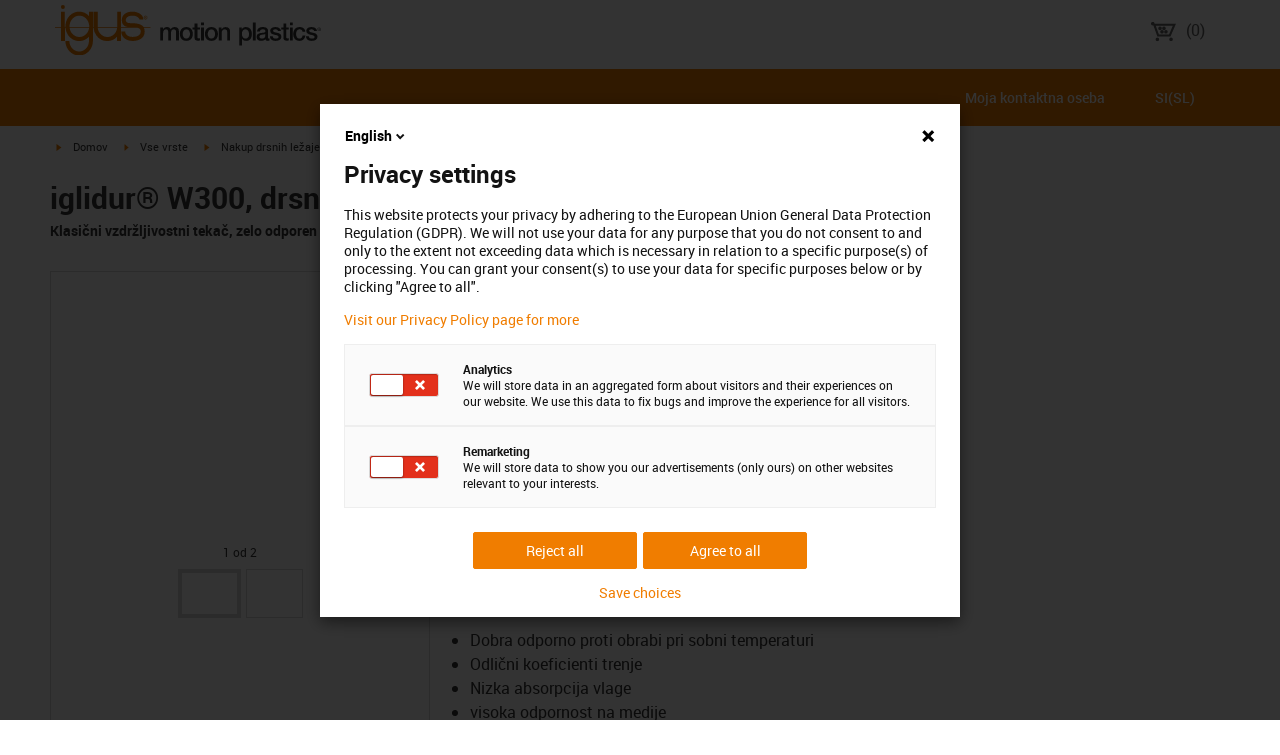

--- FILE ---
content_type: text/html; charset=utf-8
request_url: https://www.igus.si/iglidur-ibh/sleeve-bearings/product-details/iglidur-w300-m?artnr=WSM-0203-03
body_size: 103772
content:
<!DOCTYPE html><html lang="sl-SI"><head><meta charSet="utf-8" data-next-head=""/><meta name="viewport" content="initial-scale=1.0, width=device-width" data-next-head=""/><title data-next-head="">iglidur® W300, drsni ležaj, mm</title><meta name="robots" content="index,follow" data-next-head=""/><meta name="description" content="Kupite plastika puše za drsni ležaj brez vzdrževanja in brez mazanja . ✅ Številne tipe in velikosti ✅ Po meri ✅ Prihranite stroške" data-next-head=""/><link rel="alternate" hrefLang="x-default" href="https://www.igus.eu/iglidur-ibh/sleeve-bearings/product-details/iglidur-w300-m" data-next-head=""/><link rel="alternate" hrefLang="en-EG" href="https://www.igus.com.eg/iglidur-ibh/sleeve-bearings/product-details/iglidur-w300-m" data-next-head=""/><link rel="alternate" hrefLang="en-IN" href="https://www.igus.in/iglidur-ibh/sleeve-bearings/product-details/iglidur-w300-m" data-next-head=""/><link rel="alternate" hrefLang="en-IL" href="https://www.igus.co.il/iglidur-ibh/sleeve-bearings/product-details/iglidur-w300-m" data-next-head=""/><link rel="alternate" hrefLang="en-ZA" href="https://www.igus.co.za/iglidur-ibh/sleeve-bearings/product-details/iglidur-w300-m" data-next-head=""/><link rel="alternate" hrefLang="en-AU" href="https://www.igus.com.au/iglidur-ibh/sleeve-bearings/product-details/iglidur-w300-m" data-next-head=""/><link rel="alternate" hrefLang="zh-CN" href="https://www.igus.com.cn/iglidur-ibh/sleeve-bearings/product-details/iglidur-w300-m" data-next-head=""/><link rel="alternate" hrefLang="id-ID" href="https://www.igus.co.id/iglidur-ibh/sleeve-bearings/product-details/iglidur-w300-m" data-next-head=""/><link rel="alternate" hrefLang="ja-JP" href="https://www.igus.co.jp/iglidur-ibh/sleeve-bearings/product-details/iglidur-w300-m" data-next-head=""/><link rel="alternate" hrefLang="ko-KR" href="https://www.igus.kr/iglidur-ibh/sleeve-bearings/product-details/iglidur-w300-m" data-next-head=""/><link rel="alternate" hrefLang="en-MY" href="https://www.igus.my/iglidur-ibh/sleeve-bearings/product-details/iglidur-w300-m" data-next-head=""/><link rel="alternate" hrefLang="en-NZ" href="https://www.igus.co.nz/iglidur-ibh/sleeve-bearings/product-details/iglidur-w300-m" data-next-head=""/><link rel="alternate" hrefLang="en-SG" href="https://www.igus.sg/iglidur-ibh/sleeve-bearings/product-details/iglidur-w300-m" data-next-head=""/><link rel="alternate" hrefLang="th-TH" href="https://www.igus.co.th/iglidur-ibh/sleeve-bearings/product-details/iglidur-w300-m" data-next-head=""/><link rel="alternate" hrefLang="zh-TW" href="https://www.igus.com.tw/iglidur-ibh/sleeve-bearings/product-details/iglidur-w300-m" data-next-head=""/><link rel="alternate" hrefLang="vi-VN" href="https://www.igus.vn/iglidur-ibh/sleeve-bearings/product-details/iglidur-w300-m" data-next-head=""/><link rel="alternate" hrefLang="nl-BE" href="https://www.igus.be/iglidur-ibh/cilindrische-bussen/product-details/iglidur-w300-m" data-next-head=""/><link rel="alternate" hrefLang="fr-BE" href="https://www.igus.be/fr-BE/iglidur-ibh/paliers-lisses-cylindriques/product-details/iglidur-w300-m" data-next-head=""/><link rel="alternate" hrefLang="de-BE" href="https://www.igus.be/de-BE/iglidur-ibh/zylindrische-gleitlager/product-details/iglidur-w300-m" data-next-head=""/><link rel="alternate" hrefLang="en-BG" href="https://www.igus.bg/iglidur-ibh/sleeve-bearings/product-details/iglidur-w300-m" data-next-head=""/><link rel="alternate" hrefLang="cs-CZ" href="https://www.igus.cz/iglidur-ibh/sleeve-bearings/product-details/iglidur-w300-m" data-next-head=""/><link rel="alternate" hrefLang="en-HR" href="https://www.igus.hr/iglidur-ibh/sleeve-bearings/product-details/iglidur-w300-m" data-next-head=""/><link rel="alternate" hrefLang="da-DK" href="https://www.igus.dk/iglidur-ibh/sleeve-bearings/product-details/iglidur-w300-m" data-next-head=""/><link rel="alternate" hrefLang="de-DE" href="https://www.igus.de/iglidur-ibh/zylindrische-gleitlager/product-details/iglidur-w300-m" data-next-head=""/><link rel="alternate" hrefLang="es-ES" href="https://www.igus.es/iglidur-ibh/cojinetes-friccion/product-details/iglidur-w300-m" data-next-head=""/><link rel="alternate" hrefLang="en-EE" href="https://www.igus.ee/iglidur-ibh/sleeve-bearings/product-details/iglidur-w300-m" data-next-head=""/><link rel="alternate" hrefLang="en-FI" href="https://www.igus.fi/iglidur-ibh/sleeve-bearings/product-details/iglidur-w300-m" data-next-head=""/><link rel="alternate" hrefLang="fr-FR" href="https://www.igus.fr/iglidur-ibh/paliers-lisses-cylindriques/product-details/iglidur-w300-m" data-next-head=""/><link rel="alternate" hrefLang="en-GR" href="https://www.igus.gr/iglidur-ibh/sleeve-bearings/product-details/iglidur-w300-m" data-next-head=""/><link rel="alternate" hrefLang="en-IE" href="https://www.igus.ie/iglidur-ibh/sleeve-bearings/product-details/iglidur-w300-m" data-next-head=""/><link rel="alternate" hrefLang="it-IT" href="https://www.igus.it/iglidur-ibh/boccole-cilindriche/product-details/iglidur-w300-m" data-next-head=""/><link rel="alternate" hrefLang="en-LT" href="https://www.igus.lt/iglidur-ibh/sleeve-bearings/product-details/iglidur-w300-m" data-next-head=""/><link rel="alternate" hrefLang="hu-HU" href="https://www.igus.hu/iglidur-ibh/sleeve-bearings/product-details/iglidur-w300-m" data-next-head=""/><link rel="alternate" hrefLang="nl-NL" href="https://www.igus.nl/iglidur-ibh/cilindrische-bussen/product-details/iglidur-w300-m" data-next-head=""/><link rel="alternate" hrefLang="en-NO" href="https://www.igus.no/iglidur-ibh/sleeve-bearings/product-details/iglidur-w300-m" data-next-head=""/><link rel="alternate" hrefLang="de-AT" href="https://www.igus.at/iglidur-ibh/zylindrische-gleitlager/product-details/iglidur-w300-m" data-next-head=""/><link rel="alternate" hrefLang="pl-PL" href="https://www.igus.pl/iglidur-ibh/tuleje-slizgowe/product-details/iglidur-w300-m" data-next-head=""/><link rel="alternate" hrefLang="pt-PT" href="https://www.igus.pt/iglidur-ibh/casquilhos-autolubrificados/product-details/iglidur-w300-m" data-next-head=""/><link rel="alternate" hrefLang="ro-RO" href="https://www.igus.ro/iglidur-ibh/sleeve-bearings/product-details/iglidur-w300-m" data-next-head=""/><link rel="alternate" hrefLang="de-CH" href="https://www.igus.ch/iglidur-ibh/zylindrische-gleitlager/product-details/iglidur-w300-m" data-next-head=""/><link rel="alternate" hrefLang="fr-CH" href="https://www.igus.ch/fr-CH/iglidur-ibh/paliers-lisses-cylindriques/product-details/iglidur-w300-m" data-next-head=""/><link rel="alternate" hrefLang="it-CH" href="https://www.igus.ch/it-CH/iglidur-ibh/boccole-cilindriche/product-details/iglidur-w300-m" data-next-head=""/><link rel="alternate" hrefLang="en-RS" href="https://www.igus.rs/iglidur-ibh/sleeve-bearings/product-details/iglidur-w300-m" data-next-head=""/><link rel="alternate" hrefLang="sl-SI" href="https://www.igus.si/iglidur-ibh/sleeve-bearings/product-details/iglidur-w300-m" data-next-head=""/><link rel="alternate" hrefLang="cs-SK" href="https://www.igus.sk/iglidur-ibh/sleeve-bearings/product-details/iglidur-w300-m" data-next-head=""/><link rel="alternate" hrefLang="sv-SE" href="https://www.igusab.se/iglidur-ibh/sleeve-bearings/product-details/iglidur-w300-m" data-next-head=""/><link rel="alternate" hrefLang="tr-TR" href="https://www.igus.com.tr/iglidur-ibh/sleeve-bearings/product-details/iglidur-w300-m" data-next-head=""/><link rel="alternate" hrefLang="en-GB" href="https://www.igus.co.uk/iglidur-ibh/sleeve-bearings/product-details/iglidur-w300-m" data-next-head=""/><link rel="alternate" hrefLang="ru-UA" href="https://www.igus.com.ua/iglidur-ibh/sleeve-bearings/product-details/iglidur-w300-m" data-next-head=""/><link rel="alternate" hrefLang="es-AR" href="https://www.igus.com.ar/iglidur-ibh/cojinetes-friccion/product-details/iglidur-w300-m" data-next-head=""/><link rel="alternate" hrefLang="pt-BR" href="https://www.igus.com.br/iglidur-ibh/buchas/product-details/iglidur-w300-m" data-next-head=""/><link rel="alternate" hrefLang="es-CL" href="https://www.igus.cl/iglidur-ibh/cojinetes-friccion/product-details/iglidur-w300-m" data-next-head=""/><link rel="alternate" hrefLang="es-MX" href="https://www.igus.com.mx/iglide-ibh/cojinetes-friccion/product-details/iglidur-w300-m" data-next-head=""/><link rel="alternate" hrefLang="en-CA" href="https://www.igus.ca/iglide-ibh/sleeve-bearings/product-details/iglidur-w300-m" data-next-head=""/><link rel="alternate" hrefLang="fr-CA" href="https://www.igus.ca/fr-CA/iglidur-ibh/paliers-lisses-cylindriques/product-details/iglidur-w300-m" data-next-head=""/><link rel="alternate" hrefLang="en-US" href="https://www.igus.com/iglide-ibh/sleeve-bearings/product-details/iglidur-w300-m" data-next-head=""/><link rel="alternate" hrefLang="en" href="https://www.igus.eu/iglidur-ibh/sleeve-bearings/product-details/iglidur-w300-m" data-next-head=""/><link rel="alternate" hrefLang="es" href="https://www.igus.eu/es/iglidur-ibh/cojinetes-friccion/product-details/iglidur-w300-m" data-next-head=""/><link rel="alternate" hrefLang="fr" href="https://www.igus.eu/fr/iglidur-ibh/paliers-lisses-cylindriques/product-details/iglidur-w300-m" data-next-head=""/><meta property="og:title" content="iglidur® W300, drsni ležaj, mm" data-next-head=""/><meta property="og:description" content="Kupite plastika puše za drsni ležaj brez vzdrževanja in brez mazanja . ✅ Številne tipe in velikosti ✅ Po meri ✅ Prihranite stroške" data-next-head=""/><meta property="og:url" content="https://www.igus.si/iglidur-ibh/sleeve-bearings/product-details/iglidur-w300-m" data-next-head=""/><meta property="og:type" content="website" data-next-head=""/><meta property="og:image" content="https://igus.widen.net/content/drducj0mgi/webp/igus-image.webp?width=1200&amp;height=630&amp;quality=65" data-next-head=""/><meta property="og:image:alt" content="sleeve-bearings" data-next-head=""/><link rel="canonical" href="https://www.igus.si/iglidur-ibh/sleeve-bearings/product-details/iglidur-w300-m" data-next-head=""/><meta name="WT.cg_n" content="iglidur" data-next-head=""/><meta name="WT.cg_s" content="Catalog | Overview" data-next-head=""/><meta name="test.pages.total" content="1" data-next-head=""/><meta name="sis-tag_page-type" content="Shop" data-next-head=""/><meta name="sis-tag_page-subtype" content="Product Detail Page" data-next-head=""/><meta name="sis-tag_article-number" content="WSM-0203-03" data-next-head=""/><meta name="sis-tag_availability-code" content="3" data-next-head=""/><meta name="sis-tag_availability-text" content="ready for shipping in 24-48 hours" data-next-head=""/><script id="avs" data-nscript="beforeInteractive">/* appversion 1.111.5 */</script><link rel="preload" href="/_hub/_next/static/css/25ba81d2bc8d4b5a.css" as="style"/><link rel="stylesheet" href="/_hub/_next/static/css/25ba81d2bc8d4b5a.css" data-n-g=""/><link rel="preload" href="/_hub/_next/static/css/0154f090b48a5922.css" as="style"/><link rel="stylesheet" href="/_hub/_next/static/css/0154f090b48a5922.css" data-n-p=""/><link rel="preload" href="/_hub/_next/static/css/007c25bc5aceb2c1.css" as="style"/><link rel="stylesheet" href="/_hub/_next/static/css/007c25bc5aceb2c1.css" data-n-p=""/><noscript data-n-css=""></noscript><script defer="" nomodule="" src="/_hub/_next/static/chunks/polyfills-42372ed130431b0a.js"></script><script src="/_hub/_next/static/chunks/webpack-d647a22734aac629.js" defer=""></script><script src="/_hub/_next/static/chunks/framework-9780c3a27ea276f4.js" defer=""></script><script src="/_hub/_next/static/chunks/main-a68b983f849c7e81.js" defer=""></script><script src="/_hub/_next/static/chunks/pages/_app-f889f5d068dbd300.js" defer=""></script><script src="/_hub/_next/static/chunks/9a7faf16-78a22e7052d6a7f2.js" defer=""></script><script src="/_hub/_next/static/chunks/0f987275-1cde77b80acada94.js" defer=""></script><script src="/_hub/_next/static/chunks/7105534e-a0f693e1cb91323d.js" defer=""></script><script src="/_hub/_next/static/chunks/9370-bf6657243d9f669f.js" defer=""></script><script src="/_hub/_next/static/chunks/7023-e0ae77dd76c0e01b.js" defer=""></script><script src="/_hub/_next/static/chunks/1741-20e108bfedc8ae92.js" defer=""></script><script src="/_hub/_next/static/chunks/1475-81ab985e7ddc3426.js" defer=""></script><script src="/_hub/_next/static/chunks/955-d434f8423055a288.js" defer=""></script><script src="/_hub/_next/static/chunks/1843-35218c43c9ae5fc6.js" defer=""></script><script src="/_hub/_next/static/chunks/6811-48bcf2c7c5a850a9.js" defer=""></script><script src="/_hub/_next/static/chunks/8744-31f1afb95b3777cf.js" defer=""></script><script src="/_hub/_next/static/chunks/2813-dde0eec14e78d8c8.js" defer=""></script><script src="/_hub/_next/static/chunks/5089-5b832776c24e1036.js" defer=""></script><script src="/_hub/_next/static/chunks/6600-d7fc051bbd228ba2.js" defer=""></script><script src="/_hub/_next/static/chunks/7498-4431c1f21e2fb29d.js" defer=""></script><script src="/_hub/_next/static/chunks/1375-c46e2e9a634b25c8.js" defer=""></script><script src="/_hub/_next/static/chunks/2115-ed6b0d05158a7f3f.js" defer=""></script><script src="/_hub/_next/static/chunks/4436-38115f6f0f8ecd26.js" defer=""></script><script src="/_hub/_next/static/chunks/2114-96d13e332494eae6.js" defer=""></script><script src="/_hub/_next/static/chunks/pages/iglidur-ibh/%5Bshape%5D/product-details/%5BcategoryName%5D-fbdd7be283a4e32a.js" defer=""></script><script src="/_hub/_next/static/hub_1.111.4/_buildManifest.js" defer=""></script><script src="/_hub/_next/static/hub_1.111.4/_ssgManifest.js" defer=""></script></head><body><div id="__next"><script data-testid="piwikpro-script">(function(window, document, dataLayerName, id) {
window[dataLayerName]=window[dataLayerName]||[],window[dataLayerName].push({start:(new Date).getTime(),event:"stg.start"});var scripts=document.getElementsByTagName('script')[0],tags=document.createElement('script');
function stgCreateCookie(a,b,c){var d="";if(c){var e=new Date;e.setTime(e.getTime()+24*c*60*60*1e3),d="; expires="+e.toUTCString()}document.cookie=a+"="+b+d+"; path=/"}
var isStgDebug=(window.location.href.match("stg_debug")||document.cookie.match("stg_debug"))&&!window.location.href.match("stg_disable_debug");stgCreateCookie("stg_debug",isStgDebug?1:"",isStgDebug?14:-1);
var qP=[];dataLayerName!=="dataLayer"&&qP.push("data_layer_name="+dataLayerName),isStgDebug&&qP.push("stg_debug");var qPString=qP.length>0?("?"+qP.join("&")):"";
tags.async=!0,tags.src="//igus.containers.piwik.pro/"+id+".js"+qPString,scripts.parentNode.insertBefore(tags,scripts);
!function(a,n,i){a[n]=a[n]||{};for(var c=0;c<i.length;c++)!function(i){a[n][i]=a[n][i]||{},a[n][i].api=a[n][i].api||function(){var a=[].slice.call(arguments,0);"string"==typeof a[0]&&window[dataLayerName].push({event:n+"."+i+":"+a[0],parameters:[].slice.call(arguments,1)})}}(i[c])}(window,"ppms",["tm","cm"]);
})(window, document, 'dataLayer', '0475f79c-3159-448d-80ca-8b6edcb09a5e');
</script><noscript data-testid="piwikpro-noscript"><iframe src="//igus.containers.piwik.pro/0475f79c-3159-448d-80ca-8b6edcb09a5e/noscript.html" height="0" width="0" style="display:none;visibility:hidden"></iframe></noscript><div class="flex container h-[69px] mt-0 px-2 justify-between text-base font-medium text-gray-400"><a class="ml-4" href="https://www.igus.si"><img alt="igus" width="266" height="45" src="/_hub/images/igus-logo.svg" class="mt-2" data-testid="logo-image"/></a><a class="px-12 py-4 pt-7 whitespace-nowrap" href="https://www.igus.si/cart"><span class="align-middle mr-4"><svg role="img" data-testid="icon-svg" version="1.1" xmlns="http://www.w3.org/2000/svg" xmlns:xlink="http://www.w3.org/1999/xlink" class="inline-block fill-current w-10 h-10"><use data-testid="icon-svg-use" xlink:href="/_hub/icons/icon-sprite.svg#igus-icon-cart"></use></svg><span class="sr-only">igus-icon-cart</span></span><span>(<!-- -->0<!-- -->)</span></a></div><nav class="MainMenu_navBar__RIhCw bg-igus-primary text-sm font-medium leading-9 cursor-pointer igus-text-styles w-full lg:visible" data-testid="mainmenu-large-display"><ul class="container flex px-6"><li class="flex-auto"></li><li data-testid="test-item-contact-person" class="inline-block text-white py-7 px-8 whitespace-nowrap bg-igus-primary">Moja kontaktna oseba</li><li class="inline-block px-12 py-7"><div class="flex-none" data-testid="locale-selection"><span data-testid="locale-selection-current" class="pointer text-white hover:font-bold cursor-pointer">SI(SL)</span></div></li></ul><div class="relative"><div class="container relative"><div></div></div></div></nav><nav class="container my-5 text-base font-normal text-gray-500"><div class="mb-10 px-2 text-xxs igus-text-styles" data-testid="breadcrumb"><span><div class="inline-block mr-4"><svg role="img" data-testid="icon-svg" version="1.1" xmlns="http://www.w3.org/2000/svg" xmlns:xlink="http://www.w3.org/1999/xlink" class="inline-block fill-current w-3 h-3 text-igus-primary"><use data-testid="icon-svg-use" xlink:href="/_hub/icons/icon-sprite.svg#igus-icon-arrow-right"></use></svg><span class="sr-only">igus-icon-arrow-right</span></div><a data-testid="breadcrumb-external-item-1" href="https://www.igus.si" class="text-xxs">Domov</a></span><span><div class="inline-block mr-4 ml-6"><svg role="img" data-testid="icon-svg" version="1.1" xmlns="http://www.w3.org/2000/svg" xmlns:xlink="http://www.w3.org/1999/xlink" class="inline-block fill-current w-3 h-3 text-igus-primary"><use data-testid="icon-svg-use" xlink:href="/_hub/icons/icon-sprite.svg#igus-icon-arrow-right"></use></svg><span class="sr-only">igus-icon-arrow-right</span></div><a data-testid="breadcrumb-external-item-2" href="/info/plain-bearings-online-shop" class="text-xxs">Vse vrste</a></span><span><div class="inline-block mr-4 ml-6"><svg role="img" data-testid="icon-svg" version="1.1" xmlns="http://www.w3.org/2000/svg" xmlns:xlink="http://www.w3.org/1999/xlink" class="inline-block fill-current w-3 h-3 text-igus-primary"><use data-testid="icon-svg-use" xlink:href="/_hub/icons/icon-sprite.svg#igus-icon-arrow-right"></use></svg><span class="sr-only">igus-icon-arrow-right</span></div><a data-testid="breadcrumb-item-3" class="text-xxs" href="https://www.igus.si/iglidur-ibh/sleeve-bearings">Nakup drsnih ležajev</a></span><span><div class="inline-block mr-4 ml-6"><svg role="img" data-testid="icon-svg" version="1.1" xmlns="http://www.w3.org/2000/svg" xmlns:xlink="http://www.w3.org/1999/xlink" class="inline-block fill-current w-3 h-3 text-igus-primary"><use data-testid="icon-svg-use" xlink:href="/_hub/icons/icon-sprite.svg#igus-icon-arrow-right"></use></svg><span class="sr-only">igus-icon-arrow-right</span></div><span data-testid="breadcrumb-item-4">WSM-0203-03</span></span></div></nav><main class="block container my-8 text-base font-normal text-gray-500 bg-white"><h1 class="mt-10 leading-5xl ">iglidur® W300, drsni ležaj, mm</h1><h2 class="!mb-10 text-sm">Klasični vzdržljivostni tekač, zelo odporen proti obraba na (praktično) vseh gredi</h2><div class="grid grid-cols-1 sm:grid-cols-2 lg:grid-cols-3 gap-8 igus-text-styles main-content-grid" data-testid="page-layout-default"><div class="relative w-full h-full"><div class="relative h-full text-center max-w-full p-4 border border-gray-200" data-testid="product-media-carousel"><div data-testid="product-image-carousel-fade" class="relative max-w-full max-h-full ProductMediaCarousel_fadeCarousel__eyc_X" style="min-width:250px;min-height:254px;padding-bottom:0"><div class="cursor-pointer relative transition-opacity duration-500 ProductMediaCarousel_fadeCarousel__element__tR8qU opacity-100"><span style="box-sizing:border-box;display:block;overflow:hidden;width:initial;height:initial;background:none;opacity:1;border:0;margin:0;padding:0;position:relative"><span style="box-sizing:border-box;display:block;width:initial;height:initial;background:none;opacity:1;border:0;margin:0;padding:0;padding-top:66.66666666666666%"></span><img alt="iglidur® W300, drsni ležaj, mm" src="[data-uri]" decoding="async" data-nimg="responsive" class="" style="position:absolute;top:0;left:0;bottom:0;right:0;box-sizing:border-box;padding:0;border:none;margin:auto;display:block;width:0;height:0;min-width:100%;max-width:100%;min-height:100%;max-height:100%;object-fit:contain"/><noscript><img alt="iglidur® W300, drsni ležaj, mm" loading="lazy" decoding="async" data-nimg="responsive" style="position:absolute;top:0;left:0;bottom:0;right:0;box-sizing:border-box;padding:0;border:none;margin:auto;display:block;width:0;height:0;min-width:100%;max-width:100%;min-height:100%;max-height:100%;object-fit:contain" class="" src="https://igus.widen.net/content/drducj0mgi/web/drducj0mgi?quality=65"/></noscript></span><div class="absolute bottom-4 left-4"><span style="box-sizing:border-box;display:inline-block;overflow:hidden;width:60px;height:60px;background:none;opacity:1;border:0;margin:0;padding:0;position:relative"><img title="pjcxxtsqjs" src="[data-uri]" decoding="async" data-nimg="fixed" class="" style="position:absolute;top:0;left:0;bottom:0;right:0;box-sizing:border-box;padding:0;border:none;margin:auto;display:block;width:0;height:0;min-width:100%;max-width:100%;min-height:100%;max-height:100%;object-fit:contain"/><noscript><img title="pjcxxtsqjs" loading="lazy" decoding="async" data-nimg="fixed" style="position:absolute;top:0;left:0;bottom:0;right:0;box-sizing:border-box;padding:0;border:none;margin:auto;display:block;width:0;height:0;min-width:100%;max-width:100%;min-height:100%;max-height:100%;object-fit:contain" class="" src="https://igus.widen.net/content/pjcxxtsqjs/web/pjcxxtsqjs?quality=65"/></noscript></span></div></div><div class="cursor-pointer relative transition-opacity duration-500 ProductMediaCarousel_fadeCarousel__element__tR8qU opacity-0"><span style="box-sizing:border-box;display:block;overflow:hidden;width:initial;height:initial;background:none;opacity:1;border:0;margin:0;padding:0;position:relative"><span style="box-sizing:border-box;display:block;width:initial;height:initial;background:none;opacity:1;border:0;margin:0;padding:0;padding-top:66.66666666666666%"></span><img alt="iglidur® W300, drsni ležaj, mm drawing" src="[data-uri]" decoding="async" data-nimg="responsive" class="" style="position:absolute;top:0;left:0;bottom:0;right:0;box-sizing:border-box;padding:0;border:none;margin:auto;display:block;width:0;height:0;min-width:100%;max-width:100%;min-height:100%;max-height:100%;object-fit:contain"/><noscript><img alt="iglidur® W300, drsni ležaj, mm drawing" loading="lazy" decoding="async" data-nimg="responsive" style="position:absolute;top:0;left:0;bottom:0;right:0;box-sizing:border-box;padding:0;border:none;margin:auto;display:block;width:0;height:0;min-width:100%;max-width:100%;min-height:100%;max-height:100%;object-fit:contain" class="" src="https://igus.widen.net/content/3gdx021lgj/web/3gdx021lgj?quality=65"/></noscript></span><div class="absolute bottom-4 left-4"><span style="box-sizing:border-box;display:inline-block;overflow:hidden;width:60px;height:60px;background:none;opacity:1;border:0;margin:0;padding:0;position:relative"><img title="pjcxxtsqjs" src="[data-uri]" decoding="async" data-nimg="fixed" class="" style="position:absolute;top:0;left:0;bottom:0;right:0;box-sizing:border-box;padding:0;border:none;margin:auto;display:block;width:0;height:0;min-width:100%;max-width:100%;min-height:100%;max-height:100%;object-fit:contain"/><noscript><img title="pjcxxtsqjs" loading="lazy" decoding="async" data-nimg="fixed" style="position:absolute;top:0;left:0;bottom:0;right:0;box-sizing:border-box;padding:0;border:none;margin:auto;display:block;width:0;height:0;min-width:100%;max-width:100%;min-height:100%;max-height:100%;object-fit:contain" class="" src="https://igus.widen.net/content/pjcxxtsqjs/web/pjcxxtsqjs?quality=65"/></noscript></span></div></div></div><div class="text-center text-xs my-3">1 od 2</div><div class="relative"><div class="relative mx-5 flex flex-row justify-center" data-testid="product-image-thumbs"><div class="cursor-pointer border-gray-200 relative mx-1 border-4" data-testid="product-image-thumb"><span style="box-sizing:border-box;display:inline-block;overflow:hidden;width:55px;height:35px;background:none;opacity:1;border:0;margin:0;padding:0;position:relative"><img alt="iglidur® W300, drsni ležaj, mm" src="[data-uri]" decoding="async" data-nimg="fixed" class="" style="position:absolute;top:0;left:0;bottom:0;right:0;box-sizing:border-box;padding:0;border:none;margin:auto;display:block;width:0;height:0;min-width:100%;max-width:100%;min-height:100%;max-height:100%;object-fit:contain"/><noscript><img alt="iglidur® W300, drsni ležaj, mm" loading="lazy" decoding="async" data-nimg="fixed" style="position:absolute;top:0;left:0;bottom:0;right:0;box-sizing:border-box;padding:0;border:none;margin:auto;display:block;width:0;height:0;min-width:100%;max-width:100%;min-height:100%;max-height:100%;object-fit:contain" class="" src="https://igus.widen.net/content/drducj0mgi/web/drducj0mgi?quality=65"/></noscript></span></div><div class="cursor-pointer border-gray-200 relative mx-1 border" data-testid="product-image-thumb"><span style="box-sizing:border-box;display:inline-block;overflow:hidden;width:55px;height:35px;background:none;opacity:1;border:0;margin:0;padding:0;position:relative"><img alt="iglidur® W300, drsni ležaj, mm drawing" src="[data-uri]" decoding="async" data-nimg="fixed" class="" style="position:absolute;top:0;left:0;bottom:0;right:0;box-sizing:border-box;padding:0;border:none;margin:auto;display:block;width:0;height:0;min-width:100%;max-width:100%;min-height:100%;max-height:100%;object-fit:contain"/><noscript><img alt="iglidur® W300, drsni ležaj, mm drawing" loading="lazy" decoding="async" data-nimg="fixed" style="position:absolute;top:0;left:0;bottom:0;right:0;box-sizing:border-box;padding:0;border:none;margin:auto;display:block;width:0;height:0;min-width:100%;max-width:100%;min-height:100%;max-height:100%;object-fit:contain" class="" src="https://igus.widen.net/content/3gdx021lgj/web/3gdx021lgj?quality=65"/></noscript></span></div></div></div><div class="absolute bottom-4 right-4 flex space-x-2"><div class="cursor-pointer"><svg role="img" data-testid="icon-svg" version="1.1" xmlns="http://www.w3.org/2000/svg" xmlns:xlink="http://www.w3.org/1999/xlink" class="inline-block fill-current w-10 h-10"><use data-testid="icon-svg-use" xlink:href="/_hub/icons/icon-sprite.svg#igus-icon-lupe"></use></svg><span class="sr-only">igus-icon-lupe</span></div><div class="cursor-pointer"><svg role="img" data-testid="icon-svg" version="1.1" xmlns="http://www.w3.org/2000/svg" xmlns:xlink="http://www.w3.org/1999/xlink" class="inline-block fill-current w-10 h-10"><use data-testid="icon-svg-use" xlink:href="/_hub/icons/icon-sprite.svg#igus-three-dimensional-model"></use></svg><span class="sr-only">igus-three-dimensional-model</span></div></div></div></div><div class="w-full"><ul data-testid="product-data-usp" class="mb-8"><li data-testid="product-data-usp-Številka-dela" class="mb-2 "><span class="font-bold">Številka dela<!-- -->: </span><span class="space-x-2"><span>WSM-0203-03</span><button type="button" data-testid="copy-article-number"><svg role="img" data-testid="icon-svg" version="1.1" xmlns="http://www.w3.org/2000/svg" xmlns:xlink="http://www.w3.org/1999/xlink" class="inline-block fill-current w-10 h-10 text-black"><use data-testid="icon-svg-use" xlink:href="/_hub/icons/icon-sprite.svg#igus-icon-copy-clipboard"></use></svg><span class="sr-only">igus-icon-copy-clipboard</span></button></span></li><li data-testid="product-data-usp-Former-part-number" class="mb-2 "></li><li data-testid="product-data-usp-Material" class="mb-2 "><span class="font-bold">Material<!-- -->: </span>iglidur® W300</li><li data-testid="product-data-usp-Oblika" class="mb-2 "><span class="font-bold">Oblika<!-- -->: </span>Nakup drsnih ležajev</li><li data-testid="product-data-usp-Dimenzije" class="mb-2 "><span class="font-bold">Dimenzije<!-- -->: </span><ul class="pl-8 pt-4 list-disc"><li>d1 2 mm</li><li>d2 3.5 mm</li><li>b1 3 mm</li></ul></li><li data-testid="product-data-usp-Prilagodite-dimenzije" class="mb-2 "><a class="text-igus-primary" href="https://www.igus.si/iglidur-ibh/sleeve-bearings#quantity=100">Prilagodite dimenzije</a></li><li data-testid="product-data-usp-Način-izdelave" class="mb-2 "><span class="font-bold">Način izdelave<!-- -->: </span>Brizganje</li><li data-testid="product-data-usp-Življenjska-doba" class="mb-2 flex items-start mt-8 min-h-[30px]"><span class="font-bold">Življenjska doba<!-- -->: </span></li></ul><span class="font-bold pb-4">Lastnosti materiala<!-- -->:<!-- --> </span><div class="ProductDetails_usp__VYZVe pl-8 pt-4"><ul><li>Dobra odporno proti obrabi pri sobni temperaturi</li><li>Odlični koeficienti trenje</li><li>Nizka absorpcija vlage</li><li>visoka odpornost na medije</li><li>Odporen na mejni pritisk</li><li>Odporna na udarce</li><li>Odporna na umazanijo in prah</li><li>odporen na visoke obremenitve (&gt;60N/mm²)</li></ul></div></div><div class="sm:col-span-2"><div class="mt-16 w-full" data-testid="tabs-div"><ul class="flex flex-row border-b border-black mb-8"><li><button type="button" data-testid="tabs-button" class="px-5 block h-28 w-56 items-center justify-center text-2xl items-end flex outline-none focus:outline-none cursor-pointer bg-gray-500 text-gray-0">Opis ­ izdelka</button></li><li><button type="button" data-testid="tabs-button" class="px-5 block h-28 w-56 items-center justify-center text-2xl items-end flex outline-none focus:outline-none cursor-pointer text-gray-500 hover:bg-gray-100">Tehnični podatki</button></li><li><button type="button" data-testid="tabs-button" class="px-5 block h-28 w-56 items-center justify-center text-2xl items-end flex outline-none focus:outline-none cursor-pointer text-gray-500 hover:bg-gray-100">Spletna orodja</button></li><li><button type="button" data-testid="tabs-button" class="px-5 block h-28 w-56 items-center justify-center text-2xl items-end flex outline-none focus:outline-none cursor-pointer text-gray-500 hover:bg-gray-100">Prenosi</button></li></ul><div data-testid="tabs-pane" class=""><div><span class="text-[16px] font-bold pb-2.5">Klasični vzdržljivostni tekač do 30 MPa.</span><div class="fallbackProductDescription_productDescription__x5PTQ"></div></div></div><div data-testid="tabs-pane" class="hidden"></div><div data-testid="tabs-pane" class="hidden"></div><div data-testid="tabs-pane" class="hidden"></div></div></div><div class="row-start-4 sm:row-start-3 lg:row-start-2 lg:col-start-3"><div class="flex lg:justify-end"><div class="bg-gray-50 p-8 lg:ml-auto lg:w-3/4"><div class="text-3xl mb-4" data-testid="is-fit-box_header">Niste prepričani, ali ustreza?</div><button data-testid="is-fit-box--open-life-time-modal" type="button" class="bg-gray-500 hover:bg-gray-600 text-white disabled:opacity-25 text-left my-3 px-4 py-2 font-medium text-2xl leading-8 cursor-pointer outline-none focus:outline-none inline-flex whitespace-normal items-center w-full xl:min-w-button button_btn__XSUHr disabled:pointer-events-none"><div class="mr-2 flex items-center"><svg role="img" data-testid="icon-svg" version="1.1" xmlns="http://www.w3.org/2000/svg" xmlns:xlink="http://www.w3.org/1999/xlink" class="inline-block fill-current w-10 h-10 text-white"><use data-testid="icon-svg-use" xlink:href="/_hub/icons/icon-sprite.svg#igus-icon-lebensdauerrechner"></use></svg><span class="sr-only">igus-icon-lebensdauerrechner</span></div>Izračunajte življenjsko dobo</button><button data-testid="is-fit-box--request-free-sample" type="button" class="bg-igus-primary hover:bg-igus-primary-600 text-white disabled:opacity-25 text-left my-3 px-4 py-2 font-medium text-2xl leading-8 cursor-pointer outline-none focus:outline-none inline-flex whitespace-normal items-center w-full xl:min-w-button button_btn__XSUHr disabled:pointer-events-none"><div class="mr-2 flex items-center"><svg role="img" data-testid="icon-svg" version="1.1" xmlns="http://www.w3.org/2000/svg" xmlns:xlink="http://www.w3.org/1999/xlink" class="inline-block fill-current w-10 h-10 text-white"><use data-testid="icon-svg-use" xlink:href="/_hub/icons/icon-sprite.svg#igus-icon-gratismuster"></use></svg><span class="sr-only">igus-icon-gratismuster</span></div>Naročite brezplačen vzorec</button></div></div></div></div></main><section class="container my-8 text-base font-normal text-gray-500"><div></div></section><div><footer class="igus-text-styles" data-testid="new-footer-component"><section class="bg-gray-500 py-4"><div class="container text-gray-50"><span class="text-base mr-6 font-medium">Kaj lahko izboljšamo za vas? Pošljite nam povratne informacije.</span><a href="/info/company-customer-survey" data-testid="button-download-link"><button type="button" class="bg-gray-50 hover:bg-gray-200 text-gray-600 disabled:opacity-25 px-6 rounded-[3px] justify-center my-3 px-4 py-2 font-medium text-2xl leading-8 cursor-pointer outline-none focus:outline-none inline-flex whitespace-normal items-center w-full xl:min-w-button button_btn__XSUHr disabled:pointer-events-none !w-auto !min-w-[132px]">Pohvale &amp; kritike</button></a></div></section><section class="bg-[#f7f7f9] text-gray-500 pb-16 pt-[30px]"><div class="container igus-text-styles grid gap-x-10 md:grid-cols-2 lg:grid-cols-3 auto-rows-auto"><section><h4 class="text-base font-bold mt-8 mb-5 leading-[27px]">O igusu®</h4><ul><li><a class="text-sm leading-loose inline-flex items-center gap-4" href="/info/company-about-igus">O nas</a></li><li><a class="text-sm leading-loose inline-flex items-center gap-4" href="/info/company-jobs-eu">Kariera</a></li><li><a class="text-sm leading-loose inline-flex items-center gap-4" href="https://press.igus.eu/">Sporočila za javnost</a></li><li><a class="text-sm leading-loose inline-flex items-center gap-4" href="/Fairs">Sejmi</a></li></ul></section><section><h4 class="text-base font-bold mt-8 mb-5 leading-[27px]">Storitve</h4><ul><li><a class="text-sm leading-loose inline-flex items-center gap-4" href="/myigus/default.aspx?PAGE=myigus">Lastnosti myigus</a></li><li><a class="text-sm leading-loose inline-flex items-center gap-4" href="/iproSvc/appredirect.aspx?app=koplaitools">Spletna orodja</a></li><li><a class="text-sm leading-loose inline-flex items-center gap-4" href="/igus-corner">Brezplačni vzorci</a></li><li><a class="text-sm leading-loose inline-flex items-center gap-4" href="https://www.igus-cad.com/?cul=en-GB">Portal za prenos CAD</a></li></ul></section><section><h4 class="text-base font-bold mt-8 mb-5 leading-[27px]">Kontakt</h4><ul><li><a class="text-sm leading-loose inline-flex items-center gap-4" href="tel:+38630601610"><svg role="img" data-testid="icon-svg" version="1.1" xmlns="http://www.w3.org/2000/svg" xmlns:xlink="http://www.w3.org/1999/xlink" class="inline-block fill-current w-6 h-6 text-gray-800 group-hover:text-white"><use data-testid="icon-svg-use" xlink:href="/_hub/icons/icon-sprite.svg#igus-icon-phone"></use></svg><span class="sr-only">igus-icon-phone</span>+386 (0)30 601 610</a></li><li><a class="text-sm leading-loose inline-flex items-center gap-4" href="/info/contact"><svg role="img" data-testid="icon-svg" version="1.1" xmlns="http://www.w3.org/2000/svg" xmlns:xlink="http://www.w3.org/1999/xlink" class="inline-block fill-current w-6 h-6 text-gray-800 group-hover:text-white"><use data-testid="icon-svg-use" xlink:href="/_hub/icons/icon-sprite.svg#igus-icon-mail"></use></svg><span class="sr-only">igus-icon-mail</span>Kontaktni obrazec</a></li></ul></section><section class="lg:self-end"><h4 class="text-base font-bold mt-8 mb-5 leading-[27px]">Naši plačilni sistemi</h4><ul class="flex flex-wrap gap-4 mb-4"><li><div class="border-[0.5px] border-[#ccc] rounded-lg bg-white overflow-hidden relative" style="width:80px;height:40px"><span style="text-shadow:none" class="absolute top-[50%] translate-y-[-50%] left-0 right-0 font-bold uppercase text-igus-primary text-center text-[11px] tracking-[1px] leading-[1.1]">Nakup po naročilu</span></div></li></ul><ul class="flex flex-wrap gap-4 "></ul></section><section></section><section class="lg:mt-[-20px]"><h4 class="text-base font-bold mt-8 mb-5 leading-[27px]">Sledite nam</h4><ul class="flex flex-wrap gap-4" data-testid="footer-subscribe-section"></ul><p class="text-sm mt-4 mb-8">Bodite na tekočem in se naročite na igusove novice.</p><a href="/info/motion-plastics-news" data-testid="button-download-link"><button type="button" class="bg-igus-primary hover:bg-igus-primary-600 text-white disabled:opacity-25 justify-center my-3 px-4 py-2 font-medium text-2xl leading-8 cursor-pointer outline-none focus:outline-none inline-flex whitespace-normal items-center w-full xl:min-w-button button_btn__XSUHr disabled:pointer-events-none w-auto min-w-[132px] rounded-[3px] px-8">Naročite se na novice</button></a></section></div><div class="container flex lg:justify-end text-sm items-center mt-24"><span class="mr-4 align-middle"><svg role="img" data-testid="icon-svg" version="1.1" xmlns="http://www.w3.org/2000/svg" xmlns:xlink="http://www.w3.org/1999/xlink" class="inline-block fill-current w-6 h-6 text-igus-primary"><use data-testid="icon-svg-use" xlink:href="/_hub/icons/icon-sprite.svg#igus-icon-globe"></use></svg><span class="sr-only">igus-icon-globe</span></span><span class="mr-2 font-bold">Jezik:</span><span class="cursor-pointer">slov</span><span class="mx-2">|</span><span class="mr-2 font-bold">Država:</span><span class="cursor-pointer">Slovenija</span></div><div class="container my-8"><hr/></div><div class="container text-[#bbb] text-sm"><ul class="inline-flex flex-wrap leading-8"><li class="text-[#666]">© igus, <!-- -->2026</li><li><span class="mx-2">|</span><a href="/info/company-about-igus" class="!text-[#666]">Podjetje</a></li><li><span class="mx-2">|</span><a href="https://my-job.igus.net/eng" class="!text-[#666]">Kariera</a></li><li><span class="mx-2">|</span><a href="https://press.igus.eu/" class="!text-[#666]">Pritisk</a></li><li><span class="mx-2">|</span><a href="/Fairs" class="!text-[#666]">Sejmi</a></li><li><span class="mx-2">|</span><a href="/info/purchasing" class="!text-[#666]">Nakup</a></li><li><span class="mx-2">|</span><a href="/info/location-plan" class="!text-[#666]">Zemljevid lokacije</a></li><li><span class="mx-2">|</span><a href="/info/data-protection" class="!text-[#666]">Varstvo podatkov</a></li><li><span class="mx-2">|</span><a href="/info/cookie-policy-de" class="!text-[#666]">Politika piškotkov</a></li><li><span class="mx-2">|</span><a href="/info/rules-of-procedure" class="!text-[#666]">Poslovnik</a></li><li><span class="mx-2">|</span><a href="/info/company-imprint-de?POP=yes" class="!text-[#666]">Odtis</a></li><li><span class="mx-2">|</span><a href="/info/company-terms-and-conditions-de?POP=yes" class="!text-[#666]">Splošni pogoji</a></li></ul><div class="[&amp;&gt;p]:mb-4 [&amp;&gt;p]:leading-[18px] py-8"><p>Izrazi "Apiro", "AutoChain", "CFRIP", "chainflex", "chainge", "verige za žerjave", "ConProtect", "cradle-chain", "CTD", "drygear", "drylin", "dryspin", "dry-tech", "dryway", "easy chain", "e-veriga", "sistemi e-verig", "e-keten", "e-ketensysteme", "e-loop", "energijske verige", "sistemi energijskih verig", "enjoyneering", "e-skin", "e-spool", "fixflex", "flizz", "i.Cee", "ibow", "igear", " iglidur", "igubal", "igumid", "igus", "igus izboljšujemo vse, kar se premika", "igus:bike", "igusGO", "igutex", "iguverse", "iguversum", "kineKIT", "kopla", "manus", "motion plastics", "motion polymers", "motionary", "plastika za daljšo življenjsko dobo", "print2mold", "Rawbot", "RBTX", "RCYL", "readycable", "readychain" , "ReBeL", "ReCyycle", "reguse", "robolink", "Rohbot", "savfe", "speedigus", "superwise", "take the dryway", "tribofilament", "tribotape", "triflex" , "twisterchain", "ko se premika, igus se izboljšuje", "xirodur", "xiros" in "yes" so zakonsko zaščitene blagovne znamke igus® SE &amp; Co. KG/ Köln v ZRJ Nemčiji in po potrebi v nekaterih tujih državah. To ni popoln seznam blagovnih znamk (npr odprte prijave za uporabo znamke ali registrirane blagovne znamke) podjetja igus SE &amp; Co. KG ali odvisnih podjetij igusa v Nemčiji, Evropski uniji, Združenih državah in/ali drugih državah ali jurisdikcijah.</p>
                    <p>igus® SE &amp; Co. KG opozarja, da ne prodaja izdelkov podjetij Allen Bradley, B&amp;R, Baumüller, Beckhoff, Lahr, Control Techniques, Danaher Motion, ELAU, FAGOR, FANUC, Festo, Heidenhain, Jetter, Lenze, LinMot, LTi DRiVES , Mitsubishi, NUM, Parker, Bosch Rexroth, SEW, Siemens, Stöber in vsi drugi proizvajalci pogonov, ki se omenjajo na tej spletni strani. Izdelki, ki jih ponuja igus®, so izdelki igus® SE &amp; Co. KG</p></div></div></section></footer></div><div data-testid="scroll-to-top-button" class="fixed bottom-1 bg-igus-primary p-6 border-2 border-white z-50 cursor-pointer transition-all duration-1000 ease-in-out mb-3 md:mb-20 opacity-0 invisible" style="left:100vw;transform:translateX(calc(-100% - 2rem));z-index:1000"><svg role="img" data-testid="icon-svg" version="1.1" xmlns="http://www.w3.org/2000/svg" xmlns:xlink="http://www.w3.org/1999/xlink" class="inline-block fill-current w-6 h-6 text-white"><use data-testid="icon-svg-use" xlink:href="/_hub/icons/icon-sprite.svg#igus-icon-arrow-up"></use></svg><span class="sr-only">igus-icon-arrow-up</span></div><div class="NavigationBar-module_nav__backdrop__bWl77"></div></div><script id="__NEXT_DATA__" type="application/json">{"props":{"pageProps":{"__ABBY_PROJECT_DATA__":{"tests":[{"name":"overviewListOrGrid","weights":[0.5,0.5]}],"flags":[{"name":"showChainflexOnlineToolsTeaser","value":true},{"name":"showReadycableOnlineToolsTeaser","value":true},{"name":"showIgubalOnlineToolsTeaser","value":true},{"name":"showProductPageAlsoForUnreleasedCategory","value":false},{"name":"showDrylinTRailGuide","value":false},{"name":"showEChainInteriorSeparators","value":true},{"name":"showNewFairCategories","value":true},{"name":"useSingleModelQueryV2","value":true},{"name":"useLanguageInPath","value":false},{"name":"useJsonLdQuery","value":true},{"name":"useAssociatedProductsQueryV2","value":true},{"name":"useNewHeader","value":true},{"name":"useAssociatedModelsWithProductsByIdsV2","value":true},{"name":"showRollers","value":true},{"name":"showEChain","value":true},{"name":"showEChainSelectedModelsOnly","value":true},{"name":"showMotorFlanges","value":false},{"name":"showConnectingCables","value":true},{"name":"showMotors","value":true},{"name":"showDriveTechnology","value":false},{"name":"showDrylinLeadScrews","value":true},{"name":"showDrylinLinearTechnology","value":false},{"name":"showVATOnBallBearingsDeOnly","value":false},{"name":"showCadSearchButton","value":true},{"name":"showEchainLinearMovement","value":true},{"name":"showOverstockSale","value":true},{"name":"showCoatingPowder","value":true},{"name":"showTribotape","value":true},{"name":"useRefactoredVerfahrwegBehavior","value":true},{"name":"useNewHeaderLanguageSwitcher","value":true},{"name":"enableOverstockSaleOnDemandPrices","value":true},{"name":"showVAT","value":false},{"name":"showEChainHorizontalShelves","value":true},{"name":"showEChainMountingBrackets","value":true},{"name":"useNewMyIgusLogin","value":true},{"name":"useEvergage","value":false},{"name":"useCatalogDataApi","value":true},{"name":"useNewMyIgusCHLocales","value":false},{"name":"show3dPrinting","value":true},{"name":"useIgusLocaleCookie","value":false},{"name":"useNewMyIgusIT","value":false},{"name":"show3dMovement","value":true},{"name":"useNewMyIgusPL","value":false},{"name":"useNewMyIgusAU","value":false},{"name":"useNewMyIgusCH","value":false},{"name":"showBarStocks","value":true},{"name":"ibh_useIcn","value":true},{"name":"ibh_useFilterReleaseLocales","value":false},{"name":"ibh_useAddToCartMultiSelection","value":true},{"name":"showEChainStrainReliefs","value":true},{"name":"ibh_useMultiFileDownload","value":true},{"name":"showEchainSmartIotSolutions","value":false},{"name":"showLowCostAutomation","value":false},{"name":"showConnectors","value":true},{"name":"showPMAShop","value":true},{"name":"showRobotics","value":false},{"name":"showNewMyigusWishlistDialog","value":false},{"name":"useNewFooter","value":false},{"name":"showSeoContent","value":true}],"remoteConfig":[{"name":"showNewHeaderLocalesConfig","value":"all"},{"name":"echainSelectedModelIds","value":"series-E2-38,series-E2-26,series-E2i-26,series-E2i-38,series-E2-48,series-E2i-48,series-E4Q-34,series-H4Q-34,series-E4Q-44,series-H4Q-44,series-E4Q-58,series-H4Q-58,series-E4Q-82,series-H4Q-82,series-1500,series-2500,series-2400,series-1400,series-2600,series-2700,series-3400,series-3500,series-E4-21,series-E4-32,series-255,series-E4-42,series-E4-56,series-E4-28,series-2450,series-2480,series-E4-80,series-E4-112,series-E4-162,series-2650,series-2680,series-800,series-1450,series-1480,series-3450,series-R4-28,series-R4-42,series-3480,series-R2-26,series-R2i-26,series-E4-31L,series-R4-32,series-R2-40,series-R2i-40,series-R2-48,series-R2i-48,series-R2-75,series-R4-56,series-R4-80,series-H4-32,series-H4-42,series-H4-56,series-H4-80,series-R4-112,series-E4-48L,series-840,series-E4-350,series-E4-38L,series-E4-64L,series-R4-31L,series-R4-38L,series-R4-48L,series-E2-10,series-E2i-10,series-E2C-10,series-E2-15,series-E2i-15,series-E2C-15,series-03,series-14040,series-E2-17,series-E2C-17,series-E2i-17,series-14140,series-B17,series-B17i,series-10,series-B15,series-B15i,series-14240,series-F17,series-e-skin-SK28,series-e-skin-SKS28,series-e-skin-hybrid-SKY28,series-e-skin-SK40,series-14340,series-14,series-04,series-05,series-045,series-B07,series-e-skin-SKS20,series-e-skin-SKS40,series-e-skin-hybrid-SKY40,series-06,series-074,series-094,series-B09,series-14550,series-15050,series-15150,series-08,series-11-031,series-11-080,series-11-1-11-2,series-047,series-07,series-R07,series-09,series-R09,series-15,series-R15,series-17,series-15250,series-15350,series-R17,series-E03,series-E04,series-E045,series-Z045,series-E06,series-Z06,series-E065,series-E08,series-Z08,series-E14,series-Z14,series-E200,series-Z200,series-E16,series-Z16,series-E26,series-E045,series-Z045,series-E065,series-E200,series-R117,series-R118,series-1640,series-E26,series-Z26,series-E045-2,series-Z045-2,series-E065-2,series-E200-2,series-E26-2,series-Z26-2,series-E300-2,series-Z300-2,series-R157,series-R158,series-R167,series-R168,series-E61-29,series-R48,series-R58,series-E61-35,series-E2-38-CG,series-E2-26-CG,series-E2-10-CG,series-R68,series-RX-32,series-RX-40,series-RX-48,series-RX-56,series-E2-21,series-E2i-21,series-E2C-21,series-YE-56,series-YE-42,series-R18840,series-R19050,series-E61-40,series-R19850,series-R1608,series-E61-52,series-YEHD-112,series-YEHD-108,series-YRHD-108,series-E61-80,series-E61-62,series-R6-29,series-R6-40,series-R6-52,series-EF61-29,series-E6-29,series-E6-35,series-E6-40,series-E6-52,series-E6-62,series-E6-80L,series-E6-80,series-E3-10,series-E3-15,series-E3-22,series-E300,series-Z300,series-2828,series-3838,series-2928,series-3938,series-07-ESD,series-E2C-10,series-E2C-15,series-4140,series-09-ESD,series-E2C-10-ESD,series-E2C-15-ESD,series-1500-ESD,series-draw-e-chain,series-e-skin-SKS24,series-YR-42,series-2500-ESD,series-2700-ESD,series-5150,series-E4-21-ESD,series-E4-28-ESD,series-YR-56,series-E4-32-ESD,series-E4-42-ESD,series-E4-56-ESD,series-E4-80-ESD,series-hydraulic-chain,series-E2C-26,series-14240-ESD,series-15050-ESD,series-E6-29-ESD,series-E6-40-ESD,series-E6-52-ESD,series-14650,series-E2C-38,series-E2C-10L,series-C6-29,series-E4Q-64L,series-4040,series-4040HD,series-5050,series-5050HD,series-R8840HD,series-R9850HD,series-Z065-3,series-E065-3,series-E045-3,series-C6-38,series-C6-53,series-e-skin-SKS20-esd,series-e-skin-SKS24-esd,series-e-skin-SKS28-esd"},{"name":"ignoredMenuCategories","value":"mounting_brackets,interior_separators"},{"name":"abTestProductOverviewListOrGridUntil","value":"2024-12-14T11:00:00.000Z"},{"name":"newMyigusLocalesConfig","value":"en-GB,en-IE,de-DE,de"},{"name":"chainflexOverstockSaleLocales","value":{"enabledLocales":["de-DE","de-AT","de-CH","it-CH","fr-CH","nl-NL","nl-BE","fr-BE","de-BE","fr-FR","pl-PL","pt-PT","sv-SE","hu-HU","es-ES","ja-JP","pl-PL","en-GB","en-IE"],"alternateStockData":[]}},{"name":"releasedCategories","value":"Product_structure.3D_printing_materials Product_structure.ball_bearings Product_structure.bar_stocks Product_structure.cables_for_motion !Product_structure.cables_for_motion.accessory Product_structure.coatings Product_structure.drive_technology_for_linear_movements.motors !Product_structure.drive_technology_for_linear_movements.motors.motor_accessories.motor_flanges Product_structure.drylin_lead_screw_technology Product_structure.drylin_linear_technology.q_linear_square_guide Product_structure.drylin_linear_technology.r_shaft_guides Product_structure.drylin_linear_technology.t_rail_guide Product_structure.drylin_linear_technology.n_low_profile_guides Product_structure.drylin_linear_technology.nt_telescopic_rails Product_structure.e_chains.3D_movement Product_structure.e_chains.Accessories_e_chains.strain_reliefs Product_structure.e_chains.linear_movement Product_structure.e_chains.PMA_protective_hoses_and_accessories Product_structure.gears_gear_racks Product_structure.gear_technology Product_structure.liner Product_structure.rollers Product_structure.connectors Product_structure.self_aligning_bearings Product_structure.slewing_rings_and_slewing_ring_bearings"},{"name":"testJsonArray","value":["Hello","World"]},{"name":"testNumber","value":123},{"name":"showNewFooterRemoteConfig","value":"all"}]},"_sentryTraceData":"b46b980ba4094d6a9d6feeda31f0beb6-a7e7dda2f1ba3f95-0","_sentryBaggage":"sentry-environment=orange,sentry-release=1.111.5,sentry-public_key=af32640a28a01ce0c109fe4503825f35,sentry-trace_id=b46b980ba4094d6a9d6feeda31f0beb6,sentry-transaction=%2Figlidur-ibh%2F%5Bshape%5D%2Fproduct-details%2F%5BcategoryName%5D,sentry-sampled=false","languageAlternates":[{"hrefLang":"x-default","href":"https://www.igus.eu/iglidur-ibh/sleeve-bearings/product-details/iglidur-w300-m"},{"hrefLang":"en-EG","href":"https://www.igus.com.eg/iglidur-ibh/sleeve-bearings/product-details/iglidur-w300-m"},{"hrefLang":"en-IN","href":"https://www.igus.in/iglidur-ibh/sleeve-bearings/product-details/iglidur-w300-m"},{"hrefLang":"en-IL","href":"https://www.igus.co.il/iglidur-ibh/sleeve-bearings/product-details/iglidur-w300-m"},{"hrefLang":"en-ZA","href":"https://www.igus.co.za/iglidur-ibh/sleeve-bearings/product-details/iglidur-w300-m"},{"hrefLang":"en-AU","href":"https://www.igus.com.au/iglidur-ibh/sleeve-bearings/product-details/iglidur-w300-m"},{"hrefLang":"zh-CN","href":"https://www.igus.com.cn/iglidur-ibh/sleeve-bearings/product-details/iglidur-w300-m"},{"hrefLang":"id-ID","href":"https://www.igus.co.id/iglidur-ibh/sleeve-bearings/product-details/iglidur-w300-m"},{"hrefLang":"ja-JP","href":"https://www.igus.co.jp/iglidur-ibh/sleeve-bearings/product-details/iglidur-w300-m"},{"hrefLang":"ko-KR","href":"https://www.igus.kr/iglidur-ibh/sleeve-bearings/product-details/iglidur-w300-m"},{"hrefLang":"en-MY","href":"https://www.igus.my/iglidur-ibh/sleeve-bearings/product-details/iglidur-w300-m"},{"hrefLang":"en-NZ","href":"https://www.igus.co.nz/iglidur-ibh/sleeve-bearings/product-details/iglidur-w300-m"},{"hrefLang":"en-SG","href":"https://www.igus.sg/iglidur-ibh/sleeve-bearings/product-details/iglidur-w300-m"},{"hrefLang":"th-TH","href":"https://www.igus.co.th/iglidur-ibh/sleeve-bearings/product-details/iglidur-w300-m"},{"hrefLang":"zh-TW","href":"https://www.igus.com.tw/iglidur-ibh/sleeve-bearings/product-details/iglidur-w300-m"},{"hrefLang":"vi-VN","href":"https://www.igus.vn/iglidur-ibh/sleeve-bearings/product-details/iglidur-w300-m"},{"hrefLang":"nl-BE","href":"https://www.igus.be/iglidur-ibh/cilindrische-bussen/product-details/iglidur-w300-m"},{"hrefLang":"fr-BE","href":"https://www.igus.be/fr-BE/iglidur-ibh/paliers-lisses-cylindriques/product-details/iglidur-w300-m"},{"hrefLang":"de-BE","href":"https://www.igus.be/de-BE/iglidur-ibh/zylindrische-gleitlager/product-details/iglidur-w300-m"},{"hrefLang":"en-BG","href":"https://www.igus.bg/iglidur-ibh/sleeve-bearings/product-details/iglidur-w300-m"},{"hrefLang":"cs-CZ","href":"https://www.igus.cz/iglidur-ibh/sleeve-bearings/product-details/iglidur-w300-m"},{"hrefLang":"en-HR","href":"https://www.igus.hr/iglidur-ibh/sleeve-bearings/product-details/iglidur-w300-m"},{"hrefLang":"da-DK","href":"https://www.igus.dk/iglidur-ibh/sleeve-bearings/product-details/iglidur-w300-m"},{"hrefLang":"de-DE","href":"https://www.igus.de/iglidur-ibh/zylindrische-gleitlager/product-details/iglidur-w300-m"},{"hrefLang":"es-ES","href":"https://www.igus.es/iglidur-ibh/cojinetes-friccion/product-details/iglidur-w300-m"},{"hrefLang":"en-EE","href":"https://www.igus.ee/iglidur-ibh/sleeve-bearings/product-details/iglidur-w300-m"},{"hrefLang":"en-FI","href":"https://www.igus.fi/iglidur-ibh/sleeve-bearings/product-details/iglidur-w300-m"},{"hrefLang":"fr-FR","href":"https://www.igus.fr/iglidur-ibh/paliers-lisses-cylindriques/product-details/iglidur-w300-m"},{"hrefLang":"en-GR","href":"https://www.igus.gr/iglidur-ibh/sleeve-bearings/product-details/iglidur-w300-m"},{"hrefLang":"en-IE","href":"https://www.igus.ie/iglidur-ibh/sleeve-bearings/product-details/iglidur-w300-m"},{"hrefLang":"it-IT","href":"https://www.igus.it/iglidur-ibh/boccole-cilindriche/product-details/iglidur-w300-m"},{"hrefLang":"en-LT","href":"https://www.igus.lt/iglidur-ibh/sleeve-bearings/product-details/iglidur-w300-m"},{"hrefLang":"hu-HU","href":"https://www.igus.hu/iglidur-ibh/sleeve-bearings/product-details/iglidur-w300-m"},{"hrefLang":"nl-NL","href":"https://www.igus.nl/iglidur-ibh/cilindrische-bussen/product-details/iglidur-w300-m"},{"hrefLang":"en-NO","href":"https://www.igus.no/iglidur-ibh/sleeve-bearings/product-details/iglidur-w300-m"},{"hrefLang":"de-AT","href":"https://www.igus.at/iglidur-ibh/zylindrische-gleitlager/product-details/iglidur-w300-m"},{"hrefLang":"pl-PL","href":"https://www.igus.pl/iglidur-ibh/tuleje-slizgowe/product-details/iglidur-w300-m"},{"hrefLang":"pt-PT","href":"https://www.igus.pt/iglidur-ibh/casquilhos-autolubrificados/product-details/iglidur-w300-m"},{"hrefLang":"ro-RO","href":"https://www.igus.ro/iglidur-ibh/sleeve-bearings/product-details/iglidur-w300-m"},{"hrefLang":"de-CH","href":"https://www.igus.ch/iglidur-ibh/zylindrische-gleitlager/product-details/iglidur-w300-m"},{"hrefLang":"fr-CH","href":"https://www.igus.ch/fr-CH/iglidur-ibh/paliers-lisses-cylindriques/product-details/iglidur-w300-m"},{"hrefLang":"it-CH","href":"https://www.igus.ch/it-CH/iglidur-ibh/boccole-cilindriche/product-details/iglidur-w300-m"},{"hrefLang":"en-RS","href":"https://www.igus.rs/iglidur-ibh/sleeve-bearings/product-details/iglidur-w300-m"},{"hrefLang":"sl-SI","href":"https://www.igus.si/iglidur-ibh/sleeve-bearings/product-details/iglidur-w300-m"},{"hrefLang":"cs-SK","href":"https://www.igus.sk/iglidur-ibh/sleeve-bearings/product-details/iglidur-w300-m"},{"hrefLang":"sv-SE","href":"https://www.igusab.se/iglidur-ibh/sleeve-bearings/product-details/iglidur-w300-m"},{"hrefLang":"tr-TR","href":"https://www.igus.com.tr/iglidur-ibh/sleeve-bearings/product-details/iglidur-w300-m"},{"hrefLang":"en-GB","href":"https://www.igus.co.uk/iglidur-ibh/sleeve-bearings/product-details/iglidur-w300-m"},{"hrefLang":"ru-UA","href":"https://www.igus.com.ua/iglidur-ibh/sleeve-bearings/product-details/iglidur-w300-m"},{"hrefLang":"es-AR","href":"https://www.igus.com.ar/iglidur-ibh/cojinetes-friccion/product-details/iglidur-w300-m"},{"hrefLang":"pt-BR","href":"https://www.igus.com.br/iglidur-ibh/buchas/product-details/iglidur-w300-m"},{"hrefLang":"es-CL","href":"https://www.igus.cl/iglidur-ibh/cojinetes-friccion/product-details/iglidur-w300-m"},{"hrefLang":"es-MX","href":"https://www.igus.com.mx/iglide-ibh/cojinetes-friccion/product-details/iglidur-w300-m"},{"hrefLang":"en-CA","href":"https://www.igus.ca/iglide-ibh/sleeve-bearings/product-details/iglidur-w300-m"},{"hrefLang":"fr-CA","href":"https://www.igus.ca/fr-CA/iglidur-ibh/paliers-lisses-cylindriques/product-details/iglidur-w300-m"},{"hrefLang":"en-US","href":"https://www.igus.com/iglide-ibh/sleeve-bearings/product-details/iglidur-w300-m"},{"hrefLang":"en","href":"https://www.igus.eu/iglidur-ibh/sleeve-bearings/product-details/iglidur-w300-m"},{"hrefLang":"es","href":"https://www.igus.eu/es/iglidur-ibh/cojinetes-friccion/product-details/iglidur-w300-m"},{"hrefLang":"fr","href":"https://www.igus.eu/fr/iglidur-ibh/paliers-lisses-cylindriques/product-details/iglidur-w300-m"}],"onlineToolsDefinitions":[{"id":"drylin_e_dryve_experience","link":"/info/dryve-experience","text":"\u003cp\u003eVideo navodila za aplikacije, zagon in pomoč pri vašem kontrolni sistem motorja\u003c/p\u003e","type":"onlinetoolsteaser","image":"7/3/0/d/730d299eae253d5a648a0701f9343441a850c62a_DRE_GEN_motor_drive_dryve_experience_graphics_EN_5.jpg","label":"drylin® E dryve izkušnje","widen_url":"https://igus.widen.net/content/xrts7fqpbr/webp/DRE_GEN_teaser_online_tools_akeneo_DE_4.webp?width=125\u0026height=125\u0026quality=65"},{"id":"LEAD_SCREW_DRIVE_EXPERT","link":"https://drylin-leatscrew-drives-expert.igus.tools/requirements","text":"\u003cp\u003ePomoč pri izbiri idealnega pogon vretena za vašo aplikacijo, kalkulator življenjska doba za želeno konfiguracijo pogon vretena , prenos PDF z vsemi podrobnostmi o zahtevani aplikaciji. \u003c/p\u003e","type":"onlinetoolsteaser","image":"6/1/f/f/61ff4faa2e9d30221285aacc7aef63da129ccb4d_dryspin_Shop_Experte__1_.png","label":"Ekspertni sistem za vreteno sisteme","widen_url":"https://igus.widen.net/content/lcv3j8e0yw/webp/dryspin_Shop_Experte.webp?width=125\u0026height=125\u0026quality=65"},{"id":"produktfinderfuerleitungen","link":"/info/chainflex-produktfinder","text":"\u003cp\u003eIskalnik izdelkov vam hitro omogoči pregled vseh možnih kablov chainflex® posebej za vašo aplikacijo.\u003c/p\u003e","type":"onlinetoolsteaser","image":"5/e/d/9/5ed9e50b09a2f6618e94813ce29798c28ba66715_ICON_finder_chainflex.jpg","label":"Iskalnik kablov","widen_url":"https://igus.widen.net/content/8nzxe54s3w/webp/ICON_finder_barstock.webp?width=125\u0026height=125\u0026quality=65"},{"id":"produktfindergleitlager","link":null,"text":"\u003cp style=\"text-align:start;\"\u003e\u003cspan style=\"color: rgb(54,54,54);background-color: rgb(255,255,255);font-size: 2.6rem;font-family: Roboto, Arial, sans-serif;\"\u003eIskalnik izdelkov iglidur® za pravi drsni ležaj\u003c/span\u003e \u003c/p\u003e","type":"onlinetoolsteaser","image":"","label":"Iskalnik izdelkov za drsne ležaje","widen_url":null},{"id":"expertef_rtragrollen","link":null,"text":"\u003cp\u003e\u003cspan style=\"color: rgb(54,54,54);background-color: rgb(247,247,247);font-size: 16px;font-family: Roboto, sans-serif;\"\u003eHitro poiščite popoln transportni valjček za vašo aplikacijo: preprosto vnesite svoje zahteve in prejmite ustrezen transportni valjčki z izračunom pričakovanega upogiba\u003c/span\u003e .\u003c/p\u003e","type":"onlinetoolsteaser","image":"","label":"Strokovnjak za transportne valjčki","widen_url":null},{"id":"e_chain_expert","link":"/iProSvc/appredirekt.aspx?app=koplaeke","text":"\u003cp\u003eAli želite konfekcioniran energijsko verigo, pripravljeno za namestitev, s kabli kot opcijo ali ne veste, ali je tukaj izbrana energijska veriga primerno za vašo aplikacijo? Naj naš strokovnjak za e-verige izbere in izračuna pravo energijsko verigo na podlagi podatkov o vaši aplikaciji.\u003c/p\u003e","type":"onlinetoolsteaser","image":"","label":"Energijska veriga pripravljena za pritrditev?","widen_url":"https://igus.widen.net/content/fjqnfn4qjb/webp/ECS_GEN_Online_Tool_e-ketten_Experte_DE_1.webp?width=125\u0026height=125\u0026quality=65"},{"id":"lead_screw_drive_expert","link":"https://drylin-leatscrew-drives-expert.igus.tools/requirements","text":"\u003cp\u003ePomoč pri izbiri idealnega pogon vretena za vašo aplikacijo, kalkulator življenjska doba za želeno konfiguracijo pogon vretena , prenos PDF z vsemi podrobnostmi o zahtevani aplikaciji. \u003c/p\u003e","type":"onlinetoolsteaser","image":"","label":"Ekspertni sistem za vreteno sisteme","widen_url":"https://igus.widen.net/content/lcv3j8e0yw/webp/dryspin_Shop_Experte.webp?width=125\u0026height=125\u0026quality=65"},{"id":"iglidur_expert","link":"https:// www.igus.si/iproSvc/appredirekt.aspx?app=Iglidurexpert","text":"\u003cp\u003eIzbira izdelkov in izračun življenjska doba . Z vnosom parametrov aplikacije dobite pričakovano življenjska doba drsnih ležajev iglidur®.\u003c/p\u003e","type":"onlinetoolsteaser","image":"","label":"iglidur® strokovnjak","widen_url":"https://igus.widen.net/content/i7ae3sa4nn/webp/online_tools_experte_iglidur.webp?width=125\u0026height=125\u0026quality=65"},{"id":"telescopicrailsexpert_drylin_dtc","link":"/iProSvc/appredirekt.aspx?app=koladtc","text":"\u003cp\u003eAli nekaj manjka? Nato preprosto sami konfigurirajte svojo želeno rešitev. Uporabite naš konfigurator!\u003c/p\u003e","type":"onlinetoolsteaser","image":"0/4/1/e/041e8647cf3199f79ec2da10f5f32eb9b98e9233_DRL_GEN_configurator_telescopic_rails_EN_EN_1.jpg","label":"Konfigurator teleskopskih tirnica","widen_url":"https://igus.widen.net/content/egm85rhhe8/webp/DRL_GEN_configurator_telescopic_rails_EN_EN_1.webp?width=125\u0026height=125\u0026quality=65"},{"id":"shaftconfigurator_drylin_dek","link":"/iProSvc/appredirekt.aspx?app=kopladek","text":"\u003cp\u003eNiste našli prave gred? Potem preprosto konfigurirajte vaš gred , kot si želite!\u003c/p\u003e","type":"onlinetoolsteaser","image":"0/4/1/0/0410a618cd45215e666c3be12aaadae12cdf16e4_DRL_GEN_configurator_shafts_EN_EN_2.jpg","label":"Konfigurator ležaj gredi","widen_url":"https://igus.widen.net/content/q7wkyiskmw/webp/DRL_GEN_configurator_shafts_EN_EN_2.webp?width=125\u0026height=125\u0026quality=65"},{"id":"drylin_motor_expert","link":"https://drylin-motor-expert.igus.tools","text":"\u003cp\u003ePravi drylin E motor v le nekaj klikih. Enostavno vnesite svoje zahteve in prejeli boste ustrezne predloge.\u003c/p\u003e","type":"onlinetoolsteaser","image":"","label":"Iskalnik izdelkov električnih motorjev","widen_url":"https://igus.widen.net/content/riw41wbbzy/webp/DRE_ICON_Motoren_Experte_Produktfinder_IA_1.webp?width=125\u0026height=125\u0026quality=65"},{"id":"drylin_lead_screw_configurator","link":null,"text":"\u003ch3 style=\"text-align:start;\"\u003e\u003cstrong\u003eAli potrebujete prilagojeno obdelavo vreteno ?\u003c/strong\u003e\u003c/h3\u003e\n\u003cp\u003eKonfigurirajte hitro in enostavno na spletu.\u003c/p\u003e","type":"onlinetoolsteaser","image":"","label":"drylin® konfigurator vreteno","widen_url":null},{"id":"kupferzuschlagsberechner","link":"/ChainflexTools/CopperSupplement","text":"\u003cp\u003eIzračunajte trenutno doplačilo za baker za vaš kalkulator cene tukaj.\u003c/p\u003e","type":"onlinetoolsteaser","image":"9/4/4/5/9445ba3dd6bd9ba4fd50eba4cb19b87a2d23cb45_ICON_chainflex_copper.jpg","label":"Kalkulator za doplačilo za baker","widen_url":"https://igus.widen.net/content/kxqyodms9g/webp/ICON_chainflex-copper.webp?width=125\u0026height=125\u0026quality=65"},{"id":"resteboerseleitungen","link":"/info/nevezani-kabli-overzalog-prodaja","text":"\u003cp\u003eRazlične vrste in dolžine kabel so na voljo na zalogi po privlačnih pogojih.\u003c/p\u003e","type":"onlinetoolsteaser","image":"b/7/6/7/b76764991eeb74a35c19c8e7d0c7d1e56774c4dc_Icon_tools_prozent.jpg","label":"Zaloge kablov","widen_url":"https://igus.widen.net/content/lesad5ikmu/webp/resteboerse_icon.webp?width=125\u0026height=125\u0026quality=65"},{"id":"dylin_spindle_motors","link":null,"text":"\u003cp\u003ePreprosto poiščite popolno rešitev za svoje aplikacije: vnesite svoje zahteve in prejmite ustrezno konfiguracijo.  \u003c/p\u003e","type":"onlinetoolsteaser","image":"8/2/2/7/82278af533e2cf938e38a11169595fc33907fb63_DRE_SCR_DSE_spindle_motor_expert_en_1.jpg","label":"Iskalnik izdelkov vijačnega motorja","widen_url":null},{"id":"lebensdauerrechnerf_rpolymerkugellager","link":null,"text":"\u003cp\u003eHitro poiščite popoln kroglični ležaj za vašo aplikacijo: preprosto vnesite svoje zahteve in prejmite ustrezne kroglične ležaje z izjavo o življenjska doba . \u003c/p\u003e","type":"onlinetoolsteaser","image":"","label":"Kalkulator življenjske dobe za polimerna kroglica ležaje","widen_url":null},{"id":"expertef_rgelenklager","link":"/iproSvc/appredirekt.aspx?app=igubalexperte","text":"\u003cp\u003e\u003cspan style=\"color: rgb(85,85,85);background-color: white;font-size: 10pt;font-family: Roboto;\"\u003eV treh korakih vas strokovnjak igubal® vpraša o\u003c/span\u003e\u003cbr\u003e\u003cspan style=\"color: rgb(85,85,85);background-color: white;font-size: 10pt;font-family: Roboto;\"\u003evaših zahtevah po samonastavljiv ležajih igubal® in\u003c/span\u003e\u003cbr\u003e\u003cspan style=\"color: rgb(85,85,85);background-color: white;font-size: 10pt;font-family: Roboto;\"\u003evam zagotovi celovito analizo primernosti in življenjska doba vseh izdelkov igubal®.\u003c/span\u003e\u003cspan style=\"color: rgb(85,85,85);background-color: white;font-size: 10pt;font-family: Roboto;\"\u003eRezultate lahko primerjate in naročite najprimernejši\u003cbr\u003e\u003c/span\u003e\u003cspan style=\"color: rgb(85,85,85);background-color: white;font-size: 10pt;font-family: Roboto;\"\u003eležaj igubal® neposredno preko igusove spletna trgovina.\u003c/span\u003e \u003c/p\u003e","type":"onlinetoolsteaser","image":"","label":"Strokovnjak za sferične ležaje","widen_url":"https://igus.widen.net/content/nov4dbyevt/webp/igubal_KCRM_J.webp?width=125\u0026height=125\u0026quality=65"},{"id":"lebensdauerrechnerfuerleitungen","link":"/ChainflexTools/ServiceLifeCalculator","text":"\u003cp\u003eZ vnosom parametrov hod, upogibnega radija in pospeška boste zagotovili življenjska doba kabel chainflex® .\u003c/p\u003e","type":"onlinetoolsteaser","image":"2/b/6/c/2b6c4fac1519c6659356408cf56389153c4d937f_ICON_calculate_chainflex.jpg","label":"Kalkulator življenjske dobe kablov","widen_url":"https://igus.widen.net/content/qmoucxoinb/webp/ICON_calculate_chainflex.webp?width=125\u0026height=125\u0026quality=65"},{"id":"e_chains_service_life_calculator","link":"https://www.igus.de/iProSvc/appredirekt.aspx?app=koplaesl","text":"\u003cp\u003eS kalkulator življenjske dobe določite pričakovano življenjska doba energijske verige.\u003c/p\u003e","type":"onlinetoolsteaser","image":"","label":"Kalkulator življenjske dobe za energijske verige","widen_url":"https://igus.widen.net/content/yuzqfxv81c/webp/icon-lebensdauerrechner-e-kettensysteme.webp?width=125\u0026height=125\u0026quality=65"},{"id":"individual_leitungs_konfigurator","link":"/info/unharnesed-cables-custom-cables-configurator","text":"\u003cp\u003ePri tem lahko posamezne kable v dolžinah od 1.000m naročite po trenutni dnevni ceni v 3 minutah.\u003c/p\u003e","type":"onlinetoolsteaser","image":"f/b/c/5/fbc55e421afc67fe189876125e1bfa41e9eba008_icon_konfigurator_chainflex.jpg","label":"Individualni konfigurator kabel","widen_url":"https://igus.widen.net/content/82ohykdeba/webp/icon-konfigurator-chainflex.webp?width=125\u0026height=125\u0026quality=65"},{"id":"quickpin","link":"/redirektQP.aspx","text":"\u003cp\u003eMed več kot 950 kabli in 3.500 vtičnimi konektorji izberite in naročite rešitev po meri.\u003c/p\u003e","type":"onlinetoolsteaser","image":"","label":"Konfigurator konektorskega kabel","widen_url":"https://igus.widen.net/content/ihq5nwxmso/webp/readycable_confi_quickpin_160.webp?width=125\u0026height=125\u0026quality=65"},{"id":"antriebtechnikproduktfinder","link":"/iProSvc/appredirect.aspx?app=kopladdx","text":"\u003cp\u003eS le nekaj kliki lahko sestavite celotno linearna os vključno z motorjem, priključnimi kabli in vgradnimi deli.\u003c/p\u003e","type":"onlinetoolsteaser","image":"","label":"Iskalnik izdelkov pogonske tehnike","widen_url":"https://igus.widen.net/content/krtjsbggwy/webp/DRE_GEN_teaser_online_tools_akeneo_DE_2.webp?width=125\u0026height=125\u0026quality=65"},{"id":"lead_screw_configurator","link":"https:// www.igus.si/ iproSvc/appredirekt.aspx?app=kopladsk","text":"\u003cp\u003ePrilagodljiva obdelava obdelan konec brez programske opreme CAD, 2D risba in 3D koračna datoteka, ustvarjeno na spletu, takojšen kalkulator cene, naročite takoj preko spleta ali povprašajte za ponudbo  \u003c/p\u003e","type":"onlinetoolsteaser","image":"d/f/e/1/dfe15c7fa3ea3d4637ddded8d34d86a7522f0060_dryspin_Shop_DSK.jpg","label":"Konfigurator vretena","widen_url":"https://igus.widen.net/content/a6ggpmekmn/webp/dryspin_Shop_DSK.webp?width=125\u0026height=125\u0026quality=65"},{"id":"quickrobot","link":"/iProSvc/appredirect.aspx?app=koplaerk","text":"\u003cp\u003eThe Quickrobot is the easiest and fasted way to get with only a few clicks a complete dresspack for several robot manufacturers and types.\u0026nbsp;\u003c/p\u003e\n","type":"onlinetoolsteaser","image":"d/c/7/e/dc7e67b5ea77fc63370919db0b1c6354b4c348da_DE_RCA_Newsbild_Roboterausstattungskonfigurator_LP_v2.jpg","label":"Quickrobot","widen_url":"https://igus.widen.net/content/ffhgl8057j/webp/PM3218-1.webp?width=125\u0026height=125\u0026quality=65"},{"id":"rollerbearingsconfiguratordrylin_dhc","link":"/iProSvc/appredirekt.aspx?app=kopladhc","text":"\u003cp\u003eNiste prepričani, ali ustreza? Preprosto konfigurirajte na spletu z našim konfiguratorjem za kolesce\u003c/p\u003e","type":"onlinetoolsteaser","image":"8/e/e/0/8ee0b0e7540cdc84ee74ea93700c58fb6c228f9e_DRL_GEN_configurator_roller_bearings_EN_EN_2.jpg","label":"Konfigurator valjčnih ležaj","widen_url":"https://igus.widen.net/content/ttlua0dypg/webp/DRL_GEN_configurator_roller_bearings_EN_EN_2.webp?width=125\u0026height=125\u0026quality=65"},{"id":"kostenlosemusterprogramme","link":"/info/motor-control-system-drylin-e-software","text":"\u003cp\u003ePrihranite čas in denar z brezplačnimi vzorčnimi programi za vaš kontrolni sistem motorja\u003c/p\u003e","type":"onlinetoolsteaser","image":"","label":"Brezplačni vzorčni programi","widen_url":"https://igus.widen.net/content/geel41u598/webp/DRE_GEN_teaser_online_tools_akeneo_DE_6.webp?width=125\u0026height=125\u0026quality=65"},{"id":"expertensystemf_rdrehkranzlager","link":"/info/slelling-ring-expert-system","text":"\u003cp\u003eVnesite parametre aplikacije in si z le nekaj kliki zagotovite ustrezne vrtljive obroče in pričakovano življenjska doba .\u003c/p\u003e","type":"onlinetoolsteaser","image":"","label":"Ekspertni sistem za ležaje z obroč obročem","widen_url":"https://igus.widen.net/content/j4yod5f7wd/webp/SCR_EU_PRT_expert.webp?width=125\u0026height=125\u0026quality=65"},{"id":"produktfinderfuerkonfektionierteleitungen","link":"/readycableProductfinder/search","text":"\u003cp\u003eHitro poiščite in naročite konfekcioniran kable v skladu s standardi proizvajalca.\u003c/p\u003e","type":"onlinetoolsteaser","image":"","label":"Iskalnik izdelkov pogonskih kabel","widen_url":"https://igus.widen.net/content/dsxn8zrioh/webp/Konfigurator_readycable_1150x639.webp?width=125\u0026height=125\u0026quality=65"},{"id":"iglidur_gleitlagerdesigner","link":"https://iglidur-bearing-designer.igus.tools/selection?c=DE\u0026l=sl","text":"\u003cp\u003eOblikovalnik ležajev iglidur® vam omogoča, da v le nekaj korakih prikažete spremembo cen za drsne ležaje za vaše individualne dimenzije in prednostni material. Na koncu boste po želji prejeli tehnično risbo svojega drsni ležaj in ga lahko takoj naročite ali pri nas zahtevate dodatne informacije. \u003c/p\u003e","type":"onlinetoolsteaser","image":"","label":"Oblikovalnik ležajev iglidur®","widen_url":"https://igus.widen.net/content/bvnldcipyv/webp/BRG_ICON_Bearing_Teaser_Icon_DE_1.webp?width=125\u0026height=125\u0026quality=65"},{"id":"sonder_undzeichnungsteile","link":null,"text":"\u003cp\u003e\u003cspan style=\"color: rgb(54,54,54);background-color: rgb(255,255,255);font-size: 16px;font-family: Roboto, Arial, sans-serif;\"\u003eZa izdelavo vlečnih delov imamo na voljo široko paleto proizvodnih možnosti. Z veseljem vam bomo svetovali pri tehnično in ekonomsko najučinkovitejši način in popolnem plastika materialu.\u003c/span\u003e \u003c/p\u003e","type":"onlinetoolsteaser","image":"","label":"Posebni in risalni deli","widen_url":null},{"id":"igubal_koppelstangenkonfigurator","link":"/iprosvc/appredirekt.aspx?app=koplagcc","text":"\u003cp\u003ePoiščite pravi spojni zglob za\u003c/p\u003e\n\u003cp\u003evaša aplikacija: vnesite svoje zahteve in prejmete boste ustrezne predloge\u003c/p\u003e\n\u003cp\u003e.\u003c/p\u003e","type":"onlinetoolsteaser","image":"","label":"igubal® konfigurator spojni zglobi","widen_url":"https://igus.widen.net/content/9oh9kpxart/webp/IGU_PROD_Verschiedene_Koppelstangen_IA_1.webp?width=125\u0026height=125\u0026quality=65"},{"id":"innenaufteilungs_konfigurator","link":"/iProSvc/appredirect.aspx?app=koplaeke\u0026manualmode=true","text":"\u003cp\u003eWith the help of the inner separation configurator you can create a layout of the needed cables in the e-chain and get a feeling if there is enough space for every cable and where is the best position inside the e-chain.\u0026nbsp;\u003c/p\u003e\n","type":"onlinetoolsteaser","image":"","label":"Inner Separation Configurator","widen_url":"https://igus.widen.net/content/temdhblbc6/webp/ECS_GEN_interior_separation_tool_CN_1.webp?width=125\u0026height=125\u0026quality=65"},{"id":"linearguideexpert_dlx_drylin_w_t_n_r","link":"/iproSvc/appredirekt.aspx?app=koladlx","text":"\u003cp\u003eNe najdete prave velikosti? Preprosto konfigurirajte tukaj!\u003c/p\u003e","type":"onlinetoolsteaser","image":"4/a/8/9/4a8985f847dc97d6c836ea44ecfe291a1624096f_DRL_GEN_configurator_linear_guides_EN_EN_1.jpg","label":"Strokovnjak za linearno tehnologijo","widen_url":"https://igus.widen.net/content/w3l2xydetk/webp/DRL_GEN_configurator_linear_guides_EN_EN_1.webp?width=125\u0026height=125\u0026quality=65"},{"id":"motorsteuerungonlinesimulation","link":"/info/drive-technologija-dryve-motor-control-system","text":"\u003cp\u003ePreizkusite naš kontrolni sistem motorja na spletu z brezplačno aplikacijo za Brskalnik.\u003c/p\u003e","type":"onlinetoolsteaser","image":"2/d/1/4/2d1477804da847fe19ca0def23fd79618dbc8294_DRE_GEN_dryve_experience_and_sample_programmes_EN_DE_2.jpg","label":"Spletna simulacija kontrolni sistem motorja","widen_url":"https://igus.widen.net/content/zdmtmroyw2/webp/DRE_GEN_teaser_online_tools_akeneo_DE_5.webp?width=125\u0026height=125\u0026quality=65"},{"id":"dryve_learning_channel","link":"https://www.youtube.com/channel/UCWA1VujEQ_E3LF14l5rMfyA","text":"\u003cp\u003e\u003cspan style=\"color: rgb(103,118,138);background-color: rgb(255,255,255);font-size: 13px;\"\u003eVideo vodnike o kontrolni sistem motorja D1\u003c/span\u003e\u003c/p\u003e","type":"onlinetoolsteaser","image":"","label":"Učni kanal kontrolni sistem motorja","widen_url":null}],"selectedShape":{"shapeKey":"S","widenShortKeyIcon":"2a2ftmipxx","widenShortKeySchema":"w5iyzj9n7t","shapePath":"sleeve-bearings","supported":true},"header":{"mainMenuItems":[],"leadIn":null,"deliveryLocationBannerContent":{"title":"","text":"","allLocalesLabel":"","gotoLabel":""},"contactAreaType":{"contacts":[{"id":74,"name":"","companyName":"Hennlich, d.o.o.","role":"","address1":"Ulica Mirka Vadnova 13","address2":"4000 Kranj","address3":"","picture":"https://www.igus.de/ContentData/Corporate_Files/address/img/SI/default_neutral.png","phone":"+386 4 532 06 15","mobile":"+386 41 386005","fax":"+386 4 5320620","email":"i_Slowenien_G@igus.de","contactFormUrl":"","contactFormChat":"","headquarter":true,"echains":false,"íglidur":false}],"areaType":"Contacts"},"languageAlternates":[{"hrefLang":"x-default","href":"https://www.igus.eu/iglidur-ibh/sleeve-bearings/product-details/iglidur-w300-m"},{"hrefLang":"en-EG","href":"https://www.igus.com.eg/iglidur-ibh/sleeve-bearings/product-details/iglidur-w300-m"},{"hrefLang":"en-IN","href":"https://www.igus.in/iglidur-ibh/sleeve-bearings/product-details/iglidur-w300-m"},{"hrefLang":"en-IL","href":"https://www.igus.co.il/iglidur-ibh/sleeve-bearings/product-details/iglidur-w300-m"},{"hrefLang":"en-ZA","href":"https://www.igus.co.za/iglidur-ibh/sleeve-bearings/product-details/iglidur-w300-m"},{"hrefLang":"en-AU","href":"https://www.igus.com.au/iglidur-ibh/sleeve-bearings/product-details/iglidur-w300-m"},{"hrefLang":"zh-CN","href":"https://www.igus.com.cn/iglidur-ibh/sleeve-bearings/product-details/iglidur-w300-m"},{"hrefLang":"id-ID","href":"https://www.igus.co.id/iglidur-ibh/sleeve-bearings/product-details/iglidur-w300-m"},{"hrefLang":"ja-JP","href":"https://www.igus.co.jp/iglidur-ibh/sleeve-bearings/product-details/iglidur-w300-m"},{"hrefLang":"ko-KR","href":"https://www.igus.kr/iglidur-ibh/sleeve-bearings/product-details/iglidur-w300-m"},{"hrefLang":"en-MY","href":"https://www.igus.my/iglidur-ibh/sleeve-bearings/product-details/iglidur-w300-m"},{"hrefLang":"en-NZ","href":"https://www.igus.co.nz/iglidur-ibh/sleeve-bearings/product-details/iglidur-w300-m"},{"hrefLang":"en-SG","href":"https://www.igus.sg/iglidur-ibh/sleeve-bearings/product-details/iglidur-w300-m"},{"hrefLang":"th-TH","href":"https://www.igus.co.th/iglidur-ibh/sleeve-bearings/product-details/iglidur-w300-m"},{"hrefLang":"zh-TW","href":"https://www.igus.com.tw/iglidur-ibh/sleeve-bearings/product-details/iglidur-w300-m"},{"hrefLang":"vi-VN","href":"https://www.igus.vn/iglidur-ibh/sleeve-bearings/product-details/iglidur-w300-m"},{"hrefLang":"nl-BE","href":"https://www.igus.be/iglidur-ibh/cilindrische-bussen/product-details/iglidur-w300-m"},{"hrefLang":"fr-BE","href":"https://www.igus.be/fr-BE/iglidur-ibh/paliers-lisses-cylindriques/product-details/iglidur-w300-m"},{"hrefLang":"de-BE","href":"https://www.igus.be/de-BE/iglidur-ibh/zylindrische-gleitlager/product-details/iglidur-w300-m"},{"hrefLang":"en-BG","href":"https://www.igus.bg/iglidur-ibh/sleeve-bearings/product-details/iglidur-w300-m"},{"hrefLang":"cs-CZ","href":"https://www.igus.cz/iglidur-ibh/sleeve-bearings/product-details/iglidur-w300-m"},{"hrefLang":"en-HR","href":"https://www.igus.hr/iglidur-ibh/sleeve-bearings/product-details/iglidur-w300-m"},{"hrefLang":"da-DK","href":"https://www.igus.dk/iglidur-ibh/sleeve-bearings/product-details/iglidur-w300-m"},{"hrefLang":"de-DE","href":"https://www.igus.de/iglidur-ibh/zylindrische-gleitlager/product-details/iglidur-w300-m"},{"hrefLang":"es-ES","href":"https://www.igus.es/iglidur-ibh/cojinetes-friccion/product-details/iglidur-w300-m"},{"hrefLang":"en-EE","href":"https://www.igus.ee/iglidur-ibh/sleeve-bearings/product-details/iglidur-w300-m"},{"hrefLang":"en-FI","href":"https://www.igus.fi/iglidur-ibh/sleeve-bearings/product-details/iglidur-w300-m"},{"hrefLang":"fr-FR","href":"https://www.igus.fr/iglidur-ibh/paliers-lisses-cylindriques/product-details/iglidur-w300-m"},{"hrefLang":"en-GR","href":"https://www.igus.gr/iglidur-ibh/sleeve-bearings/product-details/iglidur-w300-m"},{"hrefLang":"en-IE","href":"https://www.igus.ie/iglidur-ibh/sleeve-bearings/product-details/iglidur-w300-m"},{"hrefLang":"it-IT","href":"https://www.igus.it/iglidur-ibh/boccole-cilindriche/product-details/iglidur-w300-m"},{"hrefLang":"en-LT","href":"https://www.igus.lt/iglidur-ibh/sleeve-bearings/product-details/iglidur-w300-m"},{"hrefLang":"hu-HU","href":"https://www.igus.hu/iglidur-ibh/sleeve-bearings/product-details/iglidur-w300-m"},{"hrefLang":"nl-NL","href":"https://www.igus.nl/iglidur-ibh/cilindrische-bussen/product-details/iglidur-w300-m"},{"hrefLang":"en-NO","href":"https://www.igus.no/iglidur-ibh/sleeve-bearings/product-details/iglidur-w300-m"},{"hrefLang":"de-AT","href":"https://www.igus.at/iglidur-ibh/zylindrische-gleitlager/product-details/iglidur-w300-m"},{"hrefLang":"pl-PL","href":"https://www.igus.pl/iglidur-ibh/tuleje-slizgowe/product-details/iglidur-w300-m"},{"hrefLang":"pt-PT","href":"https://www.igus.pt/iglidur-ibh/casquilhos-autolubrificados/product-details/iglidur-w300-m"},{"hrefLang":"ro-RO","href":"https://www.igus.ro/iglidur-ibh/sleeve-bearings/product-details/iglidur-w300-m"},{"hrefLang":"de-CH","href":"https://www.igus.ch/iglidur-ibh/zylindrische-gleitlager/product-details/iglidur-w300-m"},{"hrefLang":"fr-CH","href":"https://www.igus.ch/fr-CH/iglidur-ibh/paliers-lisses-cylindriques/product-details/iglidur-w300-m"},{"hrefLang":"it-CH","href":"https://www.igus.ch/it-CH/iglidur-ibh/boccole-cilindriche/product-details/iglidur-w300-m"},{"hrefLang":"en-RS","href":"https://www.igus.rs/iglidur-ibh/sleeve-bearings/product-details/iglidur-w300-m"},{"hrefLang":"sl-SI","href":"https://www.igus.si/iglidur-ibh/sleeve-bearings/product-details/iglidur-w300-m"},{"hrefLang":"cs-SK","href":"https://www.igus.sk/iglidur-ibh/sleeve-bearings/product-details/iglidur-w300-m"},{"hrefLang":"sv-SE","href":"https://www.igusab.se/iglidur-ibh/sleeve-bearings/product-details/iglidur-w300-m"},{"hrefLang":"tr-TR","href":"https://www.igus.com.tr/iglidur-ibh/sleeve-bearings/product-details/iglidur-w300-m"},{"hrefLang":"en-GB","href":"https://www.igus.co.uk/iglidur-ibh/sleeve-bearings/product-details/iglidur-w300-m"},{"hrefLang":"ru-UA","href":"https://www.igus.com.ua/iglidur-ibh/sleeve-bearings/product-details/iglidur-w300-m"},{"hrefLang":"es-AR","href":"https://www.igus.com.ar/iglidur-ibh/cojinetes-friccion/product-details/iglidur-w300-m"},{"hrefLang":"pt-BR","href":"https://www.igus.com.br/iglidur-ibh/buchas/product-details/iglidur-w300-m"},{"hrefLang":"es-CL","href":"https://www.igus.cl/iglidur-ibh/cojinetes-friccion/product-details/iglidur-w300-m"},{"hrefLang":"es-MX","href":"https://www.igus.com.mx/iglide-ibh/cojinetes-friccion/product-details/iglidur-w300-m"},{"hrefLang":"en-CA","href":"https://www.igus.ca/iglide-ibh/sleeve-bearings/product-details/iglidur-w300-m"},{"hrefLang":"fr-CA","href":"https://www.igus.ca/fr-CA/iglidur-ibh/paliers-lisses-cylindriques/product-details/iglidur-w300-m"},{"hrefLang":"en-US","href":"https://www.igus.com/iglide-ibh/sleeve-bearings/product-details/iglidur-w300-m"},{"hrefLang":"en","href":"https://www.igus.eu/iglidur-ibh/sleeve-bearings/product-details/iglidur-w300-m"},{"hrefLang":"es","href":"https://www.igus.eu/es/iglidur-ibh/cojinetes-friccion/product-details/iglidur-w300-m"},{"hrefLang":"fr","href":"https://www.igus.eu/fr/iglidur-ibh/paliers-lisses-cylindriques/product-details/iglidur-w300-m"}]},"footer":{"feedback":{"text":"Kaj lahko izboljšamo za vas? Pošljite nam povratne informacije.","button":{"text":"Pohvale \u0026 kritike","href":"/info/company-customer-survey"}},"about":{"headline":"O igusu®","links":[{"text":"O nas","href":"/info/company-about-igus"},{"text":"Kariera","href":"/info/company-jobs-eu"},{"text":"Sporočila za javnost","href":"https://press.igus.eu/"},{"text":"Sejmi","href":"/Fairs"}]},"services":{"headline":"Storitve","links":[{"text":"Lastnosti myigus","href":"/myigus/default.aspx?PAGE=myigus"},{"text":"Spletna orodja","href":"/iproSvc/appredirect.aspx?app=koplaitools"},{"text":"Brezplačni vzorci","href":"/igus-corner"},{"text":"Portal za prenos CAD","href":"https://www.igus-cad.com/?cul=en-GB"}]},"contact":{"headline":"Kontakt","links":[{"text":"+386 (0)30 601 610","href":"tel:+38630601610","icon":"phone-new"},{"text":"Kontaktni obrazec","href":"/info/contact","icon":"mail-new"}],"text":[]},"payment":{"headline":"Naši plačilni sistemi","firstRow":[{"type":null,"image":null,"text":"Nakup po naročilu","href":null}],"secondRow":[]},"awards":{"headline":null,"links":[]},"subscribe":{"headline":"Sledite nam","links":[],"text":"Bodite na tekočem in se naročite na igusove novice.","button":{"href":"/info/motion-plastics-news","text":"Naročite se na novice"}},"escrow":null,"language":{"label":"Jezik:","value":"slov"},"country":{"label":"Država:","value":"Slovenija"},"boilerplate":{"links":[{"text":"Podjetje","href":"/info/company-about-igus"},{"text":"Kariera","href":"https://my-job.igus.net/eng"},{"text":"Pritisk","href":"https://press.igus.eu/"},{"text":"Sejmi","href":"/Fairs"},{"text":"Nakup","href":"/info/purchasing"},{"text":"Zemljevid lokacije","href":"/info/location-plan"},{"text":"Varstvo podatkov","href":"/info/data-protection"},{"text":"Politika piškotkov","href":"/info/cookie-policy-de"},{"text":"Poslovnik","href":"/info/rules-of-procedure"},{"text":"Odtis","href":"/info/company-imprint-de?POP=yes"},{"text":"Splošni pogoji","href":"/info/company-terms-and-conditions-de?POP=yes"}],"trademarks":"\u003cp\u003eIzrazi \"Apiro\", \"AutoChain\", \"CFRIP\", \"chainflex\", \"chainge\", \"verige za žerjave\", \"ConProtect\", \"cradle-chain\", \"CTD\", \"drygear\", \"drylin\", \"dryspin\", \"dry-tech\", \"dryway\", \"easy chain\", \"e-veriga\", \"sistemi e-verig\", \"e-keten\", \"e-ketensysteme\", \"e-loop\", \"energijske verige\", \"sistemi energijskih verig\", \"enjoyneering\", \"e-skin\", \"e-spool\", \"fixflex\", \"flizz\", \"i.Cee\", \"ibow\", \"igear\", \" iglidur\", \"igubal\", \"igumid\", \"igus\", \"igus izboljšujemo vse, kar se premika\", \"igus:bike\", \"igusGO\", \"igutex\", \"iguverse\", \"iguversum\", \"kineKIT\", \"kopla\", \"manus\", \"motion plastics\", \"motion polymers\", \"motionary\", \"plastika za daljšo življenjsko dobo\", \"print2mold\", \"Rawbot\", \"RBTX\", \"RCYL\", \"readycable\", \"readychain\" , \"ReBeL\", \"ReCyycle\", \"reguse\", \"robolink\", \"Rohbot\", \"savfe\", \"speedigus\", \"superwise\", \"take the dryway\", \"tribofilament\", \"tribotape\", \"triflex\" , \"twisterchain\", \"ko se premika, igus se izboljšuje\", \"xirodur\", \"xiros\" in \"yes\" so zakonsko zaščitene blagovne znamke igus® SE \u0026amp; Co. KG/ Köln v ZRJ Nemčiji in po potrebi v nekaterih tujih državah. To ni popoln seznam blagovnih znamk (npr odprte prijave za uporabo znamke ali registrirane blagovne znamke) podjetja igus SE \u0026amp; Co. KG ali odvisnih podjetij igusa v Nemčiji, Evropski uniji, Združenih državah in/ali drugih državah ali jurisdikcijah.\u003c/p\u003e\n                    \u003cp\u003eigus® SE \u0026amp; Co. KG opozarja, da ne prodaja izdelkov podjetij Allen Bradley, B\u0026amp;R, Baumüller, Beckhoff, Lahr, Control Techniques, Danaher Motion, ELAU, FAGOR, FANUC, Festo, Heidenhain, Jetter, Lenze, LinMot, LTi DRiVES , Mitsubishi, NUM, Parker, Bosch Rexroth, SEW, Siemens, Stöber in vsi drugi proizvajalci pogonov, ki se omenjajo na tej spletni strani. Izdelki, ki jih ponuja igus®, so izdelki igus® SE \u0026amp; Co. KG\u003c/p\u003e"}},"contact":{"errorCode":2,"errorMessage":"Invalid parameters","errorData":"no contact found"},"articleNumber":"WSM-0203-03","articleData":{"articleNumber":"WSM-0203-03","articleNumberUsa":"LSM-0203-03","shape":"S","dimensions":{"d1":2,"d2":3.5,"b1":3},"tolerances":{"shaft":"h9 (min: -0.0250 mm | max: 0.0000 mm)","d1":"E10 (min: 0.0140 mm | max: 0.0540 mm)","b1":"h13 (min: -0.1400 mm | max: 0.0000 mm)","d1AfterPressFit":"min: 2.0140 mm | max: 2.0540 mm","d2HousingBore":"min: 3.5000 mm | max: 3.5120 mm"},"d1AfterPressFit":{"min":2.014,"max":2.054},"d2HousingBore":{"min":3.5,"max":3.512},"bevels":{"f1":{"angle":30,"length":0.3},"f2":{"angle":0,"length":0},"f3":{"angle":0,"length":0},"f4":{"angle":30,"length":0.5}},"unitSystem":"metric","deliveryTimeText":"ready for shipping in 24-48 hours","deliveryTimeCode":3,"setupCost":{"value":0,"unit":"EUR"},"unitPrice":{"value":0.69,"unit":"EUR"},"unitPriceForOne":{"value":3.76,"unit":"EUR"},"totalPrice":{"value":69,"unit":"EUR"},"quantity":100,"widenShortKey":"drducj0mgi","widens":[{"externalId":"drducj0mgi","type":"image"},{"externalId":"3gdx021lgj","type":"drawing"},{"externalId":"dhfyovdj7w","type":"file","description":"Data sheet"}],"material":{"id":"W300","name":"iglidur® W300","procedure":"IM","PFASFree":true,"colorHex":"#faf2c8"},"productionMethod":"MOLD-INJECTION","releasedForLocale":true,"rohsCompliance":true,"mechanicalProperties":{"maxRunningSpeedRotatingContinous":1,"maxRunningSpeedRotatingShortTerm":2.5,"maxRunningSpeedOscillatingContinous":0.7,"pressureLoadMetric":61,"maxRunningSpeedLinearShortTerm":6,"maxRunningSpeedOscillatingShortTerm":1.8,"maxRunningSpeedLinearContinous":4},"pvValueMaxDryText":"0,23 MPa · m/s"},"akeneoProductData":{"id":"WSM-0203-03","uuid":"82e3fe34-22e5-4502-b8c3-164583805f28","id_us":"WSM-0203-03","assets":[{"key":"attr_download_01","sources":[],"metadata":null,"description":null},{"key":"attr_download_02","sources":[],"metadata":null,"description":null},{"key":"attr_download_03","sources":[],"metadata":null,"description":null},{"key":"attr_download_12","sources":[{"key":"en_download","uri":"//igus.widen.net/content/dhfyovdj7w/original/IGL_DATA_WSM-0203-03_EN.pdf?u=gqh1pb\u0026download=true","contentType":"pdf"},{"key":"en_preview","uri":"//igus.widen.net/content/dhfyovdj7w/jpeg/IGL_DATA_WSM-0203-03_EN.jpg?u=gqh1pb","contentType":"image"}],"metadata":null,"description":"Data sheet"},{"key":"attr_image_01","sources":[{"uri":"//igus.widen.net/content/drducj0mgi/png/iglidur%C2%AE_W300.png?w=300\u0026h=300\u0026position=c\u0026color=ffffffff\u0026quality=80\u0026u=gqh1pb","widenId":"5ead3d7d-053a-4dd2-8985-336159572b72","contentType":"image"}],"metadata":null,"description":null},{"key":"drawing_01","sources":[{"key":"en","uri":"//igus.widen.net/content/3gdx021lgj/png/Zg_iglidur_G_J_M250_W300_X_P_P210_J260_J3_J350_W360_L250_R_D_J200_X6_V400_Z_UW500_H_H1_H370_C500_A180_A181_A200_A350_A500_A160_A290_UW160_T220_Q_Q2_F_H4_UW_N54_GV0_J2_AB_Q290_RW370_G1_E7_J3B_.png?w=300\u0026h=300\u0026position=c\u0026color=ffffffff\u0026quality=80\u0026u=gqh1pb","widenId":"bf57db3d-e7f5-4f4f-9725-fc880bd117d2","contentType":"image"},{"key":"sl-SI","uri":"//igus.widen.net/content/3gdx021lgj/png/Zg_iglidur_G_J_M250_W300_X_P_P210_J260_J3_J350_W360_L250_R_D_J200_X6_V400_Z_UW500_H_H1_H370_C500_A180_A181_A200_A350_A500_A160_A290_UW160_T220_Q_Q2_F_H4_UW_N54_GV0_J2_AB_Q290_RW370_G1_E7_J3B_.png?w=300\u0026h=300\u0026position=c\u0026color=ffffffff\u0026quality=80\u0026u=gqh1pb","widenId":"bf57db3d-e7f5-4f4f-9725-fc880bd117d2","contentType":"image"}],"metadata":null,"description":null},{"key":"product_teaser_image","sources":[{"uri":"//igus.widen.net/content/drducj0mgi/png/iglidur%C2%AE_W300.png?w=300\u0026h=300\u0026position=c\u0026color=ffffffff\u0026quality=80\u0026u=gqh1pb","widenId":"5ead3d7d-053a-4dd2-8985-336159572b72","contentType":"image"}],"metadata":null,"description":null}],"prices":[{"unit":"piece","price":-1,"country_code":"SI","currency_code":"EUR","unit_multiplier":1,"discount_threshold":200},{"unit":"piece","price":0.692736,"country_code":"SI","currency_code":"EUR","unit_multiplier":1,"discount_threshold":100},{"unit":"piece","price":0.896412,"country_code":"SI","currency_code":"EUR","unit_multiplier":1,"discount_threshold":50},{"unit":"piece","price":1.290432,"country_code":"SI","currency_code":"EUR","unit_multiplier":1,"discount_threshold":25},{"unit":"piece","price":2.159652,"country_code":"SI","currency_code":"EUR","unit_multiplier":1,"discount_threshold":10},{"unit":"piece","price":3.762396,"country_code":"SI","currency_code":"EUR","unit_multiplier":1,"discount_threshold":1}],"model_id":"iglidur_W300_SM","attributes":{"sku":{"label":"SKU","value":"WSM-0203-03"},"tar":{"label":"Tar","value":"+ odporno","value_key":"chem_res_02"},"malt":{"label":"Malt","value":"+ odporno","value_key":"chem_res_02"},"milk":{"label":"Milk","value":"+1) Te snovi kemijsko ne vplivajo na ležaje. Vendar pa se lahko njihove dimenzije spremenijo zaradi absorpcije vlage.","value_key":"chem_res_03"},"urea":{"label":"Urea","value":"+ odporno","value_key":"chem_res_02"},"fluor":{"label":"Fluorine","value":"– neodporen","value_key":"chem_res_05"},"oleum":{"label":"Oleum","value":"– neodporen","value_key":"chem_res_05"},"ozone":{"label":"Ozone","value":"– neodporen","value_key":"chem_res_05"},"steam":{"label":"Steam","value":"– neodporen","value_key":"chem_res_05"},"urine":{"label":"Urine","value":"+ odporno","value_key":"chem_res_02"},"xylol":{"label":"Xylene","value":"0 pogojno odporen","value_key":"chem_res_01"},"butter":{"label":"Butter","value":"+ odporno","value_key":"chem_res_02"},"casein":{"label":"Casein","value":"+ odporno","value_key":"chem_res_02"},"cresol":{"label":"Cresol","value":"– neodporen","value_key":"chem_res_05"},"eclass":{"label":"eCl@ss 9.1","value":"23050101"},"glycol":{"label":"Glycol","value":"0 pogojno odporen","value_key":"chem_res_01"},"hexane":{"label":"Hexane","value":"+ odporno","value_key":"chem_res_02"},"octane":{"label":"Octane","value":"+ odporno","value_key":"chem_res_02"},"styrol":{"label":"Stiren","value":"+ odporno","value_key":"chem_res_02"},"tallow":{"label":"Tallow","value":"+ odporno","value_key":"chem_res_02"},"toluol":{"label":"Toluene","value":"+ odporno","value_key":"chem_res_02"},"unspsc":{"label":"UNSPSC","value":"31171509"},"acetone":{"label":"Acetone","value":"+ odporno","value_key":"chem_res_02"},"butanol":{"label":"Butanol","value":"+ odporno","value_key":"chem_res_02"},"camphor":{"label":"Camphor","value":"+ odporno","value_key":"chem_res_02"},"dioxane":{"label":"Dioxane","value":"+ odporno","value_key":"chem_res_02"},"heptane":{"label":"Heptane","value":"+ odporno","value_key":"chem_res_02"},"mercury":{"label":"Mercury","value":"+ odporno","value_key":"chem_res_02"},"methane":{"label":"Methane","value":"+ odporno","value_key":"chem_res_02"},"obje_id":{"label":"Obje ID","value":"729"},"perfume":{"label":"Perfume","value":"+ odporno","value_key":"chem_res_02"},"release":{"label":"Sprostitev s kulturo","value":"true","value_key":"attributes_WSM-0203-03_release"},"sulphur":{"label":"Sulphur","value":"+ odporno","value_key":"chem_res_02"},"attr_USP":{"label":"USP","value":"\u003cul\u003e\u003cli\u003eDobra odporno proti obrabi pri sobni temperaturi\u003c/li\u003e\u003cli\u003eOdlični koeficienti trenje\u003c/li\u003e\u003cli\u003eNizka absorpcija vlage\u003c/li\u003e\u003cli\u003evisoka odpornost na medije\u003c/li\u003e\u003cli\u003eOdporen na mejni pritisk\u003c/li\u003e\u003cli\u003eOdporna na udarce\u003c/li\u003e\u003cli\u003eOdporna na umazanijo in prah\u003c/li\u003e\u003cli\u003eodporen na visoke obremenitve (\u0026gt;60N/mm²)\u003c/li\u003e\u003c/ul\u003e","value_key":"attributes_WSM-0203-03_attr_USP"},"aviation":{"label":"Letalstvo","value":true},"biphenyl":{"label":"Biphenyl","value":"+ odporno","value_key":"chem_res_02"},"chlorine":{"label":"Chlorine","value":"– neodporen","value_key":"chem_res_05"},"ethylene":{"label":"Ethylene","value":"+ odporno","value_key":"chem_res_02"},"furfurol":{"label":"Furfural","value":"0 pogojno odporen","value_key":"chem_res_01"},"methanol":{"label":"Methanol","value":"+ odporno","value_key":"chem_res_02"},"molasses":{"label":"Molasses","value":"+ odporno","value_key":"chem_res_02"},"paraffin":{"label":"Paraffin","value":"+ odporno","value_key":"chem_res_02"},"propanol":{"label":"Propanol","value":"+ odporno","value_key":"chem_res_02"},"pyridine":{"label":"Pyridine","value":"+ odporno","value_key":"chem_res_02"},"seawater":{"label":"Seawater","value":"+ odporno","value_key":"chem_res_02"},"tetralin":{"label":"Tetralin","value":"+ odporno","value_key":"chem_res_02"},"vaseline":{"label":"Vaseline","value":"0 pogojno odporen","value_key":"chem_res_01"},"formamide":{"label":"Formamide","value":"0 pogojno odporen","value_key":"chem_res_01"},"glycerine":{"label":"Glycerine","value":"+ odporno","value_key":"chem_res_02"},"india_ink":{"label":"Ink","value":"+1) Te snovi kemijsko ne vplivajo na ležaje. Vendar pa se lahko njihove dimenzije spremenijo zaradi absorpcije vlage.","value_key":"chem_res_03"},"soap_suds":{"label":"Soap suds","value":"+1) Te snovi kemijsko ne vplivajo na ležaje. Vendar pa se lahko njihove dimenzije spremenijo zaradi absorpcije vlage.","value_key":"chem_res_03"},"air_liquid":{"label":"Air, liquid","value":"0 pogojno odporen","value_key":"chem_res_01"},"automotive":{"label":"Avtomobilska industrija","value":true},"chloramine":{"label":"Chloramine","value":"– neodporen","value_key":"chem_res_05"},"chloroform":{"label":"Chloroform","value":"– neodporen","value_key":"chem_res_05"},"controller":{"label":"controller","value":"true","value_key":"attributes_WSM-0203-03_controller"},"detectable":{"label":"Zaznavno","value":false},"erp_weight":{"label":"teža ERP","value":{"unit":"GRAM","amount":0.022}},"oleic_acid":{"label":"Oleic acid","value":"+ odporno","value_key":"chem_res_02"},"order_type":{"label":"Vrsta naročila","value":"100","value_key":"attributes_WSM-0203-03_order_type"},"sales_unit":{"label":"Prodajna enota","value":"Kos","value_key":"piece"},"violet_oil":{"label":"Violet oil","value":"+ odporno","value_key":"chem_res_02"},"wax_melted":{"label":"Wax, melted","value":"+ odporno","value_key":"chem_res_02"},"zinc_oxide":{"label":"Zinc oxide","value":"+ odporno","value_key":"chem_res_02"},"cyclohexane":{"label":"Cyclohexane","value":"+ odporno","value_key":"chem_res_02"},"edible_oils":{"label":"Edible oils","value":"+ odporno","value_key":"chem_res_02"},"humic_acids":{"label":"Humic acids","value":"0 pogojno odporen","value_key":"chem_res_01"},"linseed_oil":{"label":"Linseed oil","value":"+ odporno","value_key":"chem_res_02"},"methylamine":{"label":"Methylamine","value":"+ odporno","value_key":"chem_res_02"},"naphthalene":{"label":"Naphthalene","value":"+ odporno","value_key":"chem_res_02"},"oil_cooking":{"label":"Oil, cooking","value":"+ odporno","value_key":"chem_res_02"},"part_number":{"label":"Številka dela","value":"WSM-0203-03"},"ptfe_free_1":{"label":"Brez PTFE","value":false},"two_wheeler":{"label":"Kolo","value":true},"acrylnitrile":{"label":"Akrilonitril","value":"+ odporno","value_key":"chem_res_02"},"amyl_alcohol":{"label":"Amyl alcohol","value":"+ odporno","value_key":"chem_res_02"},"b1_tolerance":{"label":"b1 toleranca","value":"h13"},"benzaldehyde":{"label":"Benzaldehyde","value":"0 pogojno odporen","value_key":"chem_res_01"},"butyl_glycol":{"label":"Butyl glycol","value":"+ odporno","value_key":"chem_res_02"},"butyric_acid":{"label":"Butyric acid","value":"0 pogojno odporen","value_key":"chem_res_01"},"catalog_part":{"label":"Kataloški del","value":true},"chlorethanal":{"label":"Chlorethanal","value":"– neodporen","value_key":"chem_res_05"},"chlorine_gas":{"label":"Chlorine gas","value":"– neodporen","value_key":"chem_res_05"},"d1_tolerance":{"label":"Toleranca vgradnje d1","value":"E10"},"dibutylether":{"label":"Dibutylether","value":"+ odporno","value_key":"chem_res_02"},"fruit_juices":{"label":"Fruit juices","value":"+ odporno","value_key":"chem_res_02"},"hide_article":{"label":"Skrij artikel (iskanje)","value":"false","value_key":"attributes_WSM-0203-03_hide_article"},"nitrobenzene":{"label":"Nitrobenzene","value":"– neodporen","value_key":"chem_res_05"},"nitromethane":{"label":"Nitromethane","value":"0 pogojno odporen","value_key":"chem_res_01"},"nitrotoluene":{"label":"Nitrotoluene","value":"0 pogojno odporen","value_key":"chem_res_01"},"online_tools":{"label":"Spletna orodja","value":"[\"iglidur_expert\",\"iglidur_gleitlagerdesigner\"]","value_key":"attributes_WSM-0203-03_online_tools"},"paraffin_oil":{"label":"Paraffin oil","value":"+ odporno","value_key":"chem_res_02"},"white_spirit":{"label":"White spirit","value":"+ odporno","value_key":"chem_res_02"},"allyl_alcohol":{"label":"Allyl alcohol","value":"0 pogojno odporen","value_key":"chem_res_01"},"article_label":{"label":"Article label","value":"iglidur® W300, drsni ležaj, mm","value_key":"attributes_WSM-0203-03_article_label"},"attr_division":{"label":"Delitev","value":"Oddelek linearnih ležajev","value_key":"12000"},"butyl_acetate":{"label":"Butyl acetate","value":"+ odporno","value_key":"chem_res_02"},"citrus_fruits":{"label":"Citrus fruits","value":"+ odporno","value_key":"chem_res_02"},"diethyl_ether":{"label":"Diethyl ether","value":"0 pogojno odporen","value_key":"chem_res_01"},"drilling_oils":{"label":"Drilling oils","value":"+ odporno","value_key":"chem_res_02"},"ethyl_acetate":{"label":"Ethyl acetate","value":"+ odporno","value_key":"chem_res_02"},"fda_compliant":{"label":"Skladno s FDA","value":false},"food_industry":{"label":"Prehrambna industrija","value":true},"lead_stearate":{"label":"Lead stearate","value":"+ odporno","value_key":"chem_res_02"},"machine_tools":{"label":"Strojna orodja","value":true},"nitrous_gases":{"label":"Nitro plini","value":"0 pogojno odporen","value_key":"chem_res_01"},"palmitic_acid":{"label":"Palmitic acid","value":"+ odporno","value_key":"chem_res_02"},"salesforce_id":{"label":"ID prodajnega inženirja","value":"01tw0000005LmSnAAK"},"silicone_oils":{"label":"Silicone oils","value":"+ odporno","value_key":"chem_res_02"},"sodium_oleate":{"label":"Sodium oleate","value":"+ odporno","value_key":"chem_res_02"},"tartaric_acid":{"label":"Tartaric acid","value":"0 pogojno odporen","value_key":"chem_res_01"},"benzyl_alcohol":{"label":"Benzyl alcohol","value":"+ odporno","value_key":"chem_res_02"},"bevel_angel_f1":{"label":"Kot stožca (f1)","value":{"unit":"DEGREE","amount":30}},"bevel_angel_f4":{"label":"Kot roba (f4)","value":{"unit":"DEGREE","amount":30}},"brandy_vinegar":{"label":"Destilirani kis","value":"0 pogojno odporen","value_key":"chem_res_01"},"d2_max_housing":{"label":"Ohišje d2 izvrtina maks.","value":{"unit":"MILLIMETER","amount":3.512,"calculations":{"INCH":0.14}}},"d2_min_housing":{"label":"Ohišje d2 izvrtina min.","value":{"unit":"MILLIMETER","amount":3.5,"calculations":{"INCH":0.14}}},"dichloroethene":{"label":"Dichloroethene","value":"+ odporno","value_key":"chem_res_02"},"dirt_resistant":{"label":"odpornost na umazanjo","value":true},"ethyl_chloride":{"label":"Ethyl chloride","value":"+ odporno","value_key":"chem_res_02"},"iPro_CatalogID":{"label":"CatalogID iPro (xigus = 1, xiglidur = 2)","value":2},"isopropylether":{"label":"Izopropil eter","value":"+ odporno","value_key":"chem_res_02"},"methyl_acetate":{"label":"Methyl acetate","value":"+ odporno","value_key":"chem_res_02"},"perchlorethene":{"label":"Perchlorethene","value":"– neodporen","value_key":"chem_res_05"},"product_ID_CMS":{"label":"ID izdelka CMS","value":7},"propenoic_acid":{"label":"Propenoic acid","value":"– neodporen","value_key":"chem_res_05"},"salicylic_acid":{"label":"Salicylic acid","value":"+ odporno","value_key":"chem_res_02"},"shaft_size_max":{"label":"Velikost gredi maks.","value":{"unit":"MILLIMETER","amount":2,"calculations":{"INCH":0.08}}},"shaft_size_min":{"label":"Velikost gredi min.","value":{"unit":"MILLIMETER","amount":1.975,"calculations":{"INCH":0.08}}},"silver_nitrate":{"label":"Silver nitrate","value":"+1) Te snovi kemijsko ne vplivajo na ležaje. Vendar pa se lahko njihove dimenzije spremenijo zaradi absorpcije vlage.","value_key":"chem_res_03"},"ERP_part_number":{"label":"Številka dela ERP","value":"WSM-0203-03"},"acetyl_chloride":{"label":"Acetyl chloride","value":"– neodporen","value_key":"chem_res_05"},"attr_meta_title":{"label":"Meta naslov","value":"","value_key":"attributes_WSM-0203-03_attr_meta_title"},"attr_single_usp":{"label":"Enojni USP","value":"Klasični vzdržljivostni tekač, zelo odporen proti obraba na (praktično) vseh gredi","value_key":"attributes_WSM-0203-03_attr_single_usp"},"bromine_vapours":{"label":"Bromine vapours","value":"– neodporen","value_key":"chem_res_05"},"butyl_glycolate":{"label":"Butyl glycolate","value":"+ odporno","value_key":"chem_res_02"},"butyl_phthalate":{"label":"Butyl phthalate","value":"+ odporno","value_key":"chem_res_02"},"cobalt_salts_aq":{"label":"Cobalt salts (aq.)","value":"+ odporno","value_key":"chem_res_02"},"dichlorethylene":{"label":"Dichloroethylene","value":"– neodporen","value_key":"chem_res_05"},"dichlorobenzene":{"label":"Dichlorobenzene","value":"+ odporno","value_key":"chem_res_02"},"existing_in_ERP":{"label":"Del na voljo v sistemu ERP","value":true},"min_temperature":{"label":"Nižja temperatura nanašanja","value":{"unit":"CELSIUS","amount":-40,"calculations":{"FAHRENHEIT":-40}}},"node_contact_ID":{"label":"ID vozlišča drevesne strukture izdelka (stari CMS)","value":300717},"propane_propene":{"label":"Propane, propene","value":"+ odporno","value_key":"chem_res_02"},"rohs_compliance":{"label":"Skladno z RoHS 2 v skladu s smernica EU 2011/65/EU","value":true},"shipping_weight":{"label":"Teža pošiljanja (kg ali kg/m)","value":"0.000022"},"soldering_fluid":{"label":"Soldering fluid","value":"– neodporen","value_key":"chem_res_05"},"transformer_oil":{"label":"Transformer oil","value":"+ odporno","value_key":"chem_res_02"},"trichloroethane":{"label":"Trichloroethane","value":"0 pogojno odporen","value_key":"chem_res_01"},"attr_description":{"label":"Opis","value":"\u003cb\u003eiglidur® W300 | Vzdržljivostni klasični, zelo odporno proti obrabi na (skoraj) vseh hodih\u003c/b\u003e\u003cbr /\u003eiglidur® W300, nudi visoko odporno proti obrabi, tudi v grobih gredi ali zelo abrazivnih okoljskih medijih. Ta material je od vsega sortimenta iglidur® do teh zunanjih vplivov najbolj toleranten.\u003cb\u003eTipične aplikacije\u003c/b\u003e\u003cbr /\u003e \u003cbr /\u003e\u003ca href=\"/info/industries-vending-machines\"\u003eProdajni avtomati\u003c/a\u003e\u003cbr /\u003e\u003ca href=\"/info/industries-printing-industry\"\u003eTiskarska industrija\u003c/a\u003e\u003cbr /\u003e\u003ca href=\"/info/industries-woodworking\"\u003eLesna industrija\u003c/a\u003e\u003cbr /\u003e\u003ca href=\"/info/industries-machine-tool-industry\"\u003eStrojna orodja\u003c/a\u003e\u003cbr /\u003e\u003cbr /\u003e Več aplikacij najdete tukaj:\u003cbr /\u003e\u003ca href=\"/info/industries-solutions-overview\"\u003eRešitve za industrijo\u003c/a\u003e\u003cbr /\u003e \u003ctable\u003e\u003ctbody\u003e\u003ctr\u003e\u003ctd\u003e\u003cb\u003eKdaj uporabiti?\u003c/b\u003e\u003cul\u003e\u003cli\u003eKo je potrebna še posebej dolga življenjska doba\u003c/li\u003e\u003cli\u003eKo sta zahtevana nizek koeficient dinamičnega trenje in visoka odporno proti obrabi\u003c/li\u003e\u003cli\u003eZa uporabo na batnicah iz nerjavnega jekla 304\u003c/li\u003e\u003cli\u003eZa zahtevna okolja in grobe batnice\u003c/li\u003e\u003cli\u003eodpornost na umazanjo\u003c/li\u003e\u003c/ul\u003e\u003c/td\u003e\u003ctd\u003e\u003cb\u003eKdaj ne uporabiti?\u003c/b\u003e\u003cul\u003e\u003cli\u003eZa visoke obremenitve od 50 MPa\u003cbr /\u003e\u003ca href=\"/iglidur-ibh/sleeve-bearings/product-details/iglidur-q-m\"\u003eiglidur® Q, drsni drsni ležaj, mm\u003c/a\u003e\u003c/li\u003e\u003cli\u003ePri temperaturah nenehno višje od +90°C\u003cbr /\u003e\u003ca href=\"/iglidur-ibh/sleeve-bearings/product-details/iglidur-h-m\"\u003eiglidur® H, drsni ležaj, mm\u003c/a\u003e\u003cbr /\u003e\u003ca href=\"/iglidur-ibh/sleeve-bearings/product-details/iglidur-x-m\"\u003eiglidur® X, drsni ležaj, mm\u003c/a\u003e\u003c/li\u003e\u003cli\u003eZa zelo vlažna okolja\u003cbr /\u003e\u003ca href=\"/iglidur-ibh/sleeve-bearings/product-details/iglidur-p-m\"\u003eiglidur® P, drsni ležaj, mm\u003c/a\u003e\u003c/li\u003e\u003cli\u003eKo je zaželen izjemno varčen ležaj\u003cbr /\u003e\u003ca href=\"/iglidur-ibh/sleeve-bearings/product-details/iglidur-g-m\"\u003eiglidur® G, drsni ležaj, mm\u003c/a\u003e\u003c/li\u003e\u003c/ul\u003e\u003c/td\u003e\u003c/tr\u003e\u003c/tbody\u003e\u003c/table\u003e\u003ca href=\"/iglidur/cylindrical-bearing\"\u003eUporabite naše možnosti filtrov in poiščite ustrezen izdelek\u003c/a\u003e\u003cbr /\u003e\u003cbr /\u003e\u003cb\u003eTolerance in merilni vgradnja\u003c/b\u003e\u003cbr /\u003eVgradne dimenzije in tolerance drsnih ležajev iglidur® so odvisne od materiala in debeline stene. Za vsak material sta odločilna dejavnika absorpcija vlage in toplotna razteznost. Drsni ležaji z nizko absorpcijo vlage se lahko vgradijo z manjšo zračnost ležaja. Pravilo za debelino sten: debelejša kot je stena ležajev, večje morajo biti razdalje.\u003cbr /\u003e\u003ca href=\"/info/plain-bearings-iglidur-tolerances\"\u003eTestne metode\u003c/a\u003e\u003cbr /\u003e\u003cbr /\u003e\u003cb\u003eVgradnja\u003c/b\u003e\u003cbr /\u003e drsnih ležajev iglidur® so ležaji s vtisnjen . notranji premer se prilagodi na ustrezno toleranco šele po vtisku v odprtina za ohišje . Odvisna dimenzija vtisnega vtisnjen je lahko do 2 % notranji premer. To zagotavlja varno pritrditev ležajev. S tem se zanesljivo izognete aksialnim ali radialnim premikom v ohišje .\u003cbr /\u003e\u003ca href=\"/info/plain-bearings-iglidur-installation\"\u003eiglidur® - sestavljanje, lepljenje, strojna obdelava\u003c/a\u003e\u003cbr /\u003e ","value_key":"attributes_WSM-0203-03_attr_description"},"attr_ipro_PrgrID":{"label":"IPro PrgrID","value":"4"},"attr_ipro_ProdID":{"label":"IPro ProdID","value":"1"},"cellulose_paints":{"label":"Cellulose paints","value":"+ odporno","value_key":"chem_res_02"},"d1_tolerance_max":{"label":"Toleranca d1 maks.","value":{"unit":"MILLIMETER","amount":0.054,"calculations":{"INCH":0.002}}},"d1_tolerance_min":{"label":"Toleranca d1 min.","value":{"unit":"MILLIMETER","amount":0.014,"calculations":{"INCH":0.001}}},"dibutylphthalate":{"label":"Dibutylphthalate","value":"+ odporno","value_key":"chem_res_02"},"dioctylphthalate":{"label":"Dioctyl phthalate","value":"+ odporno","value_key":"chem_res_02"},"fluid_technology":{"label":"Moč tekočine","value":true},"hexachloroethane":{"label":"Hexachloroethane","value":"+ odporno","value_key":"chem_res_02"},"ink_printing_ink":{"label":"Črnilo, barve","value":"+1) Te snovi kemijsko ne vplivajo na ležaje. Vendar pa se lahko njihove dimenzije spremenijo zaradi absorpcije vlage.","value_key":"chem_res_03"},"thionyl_chloride":{"label":"Thionyl chloride","value":"0 pogojno odporen","value_key":"chem_res_01"},"trichlorethylene":{"label":"Trichlorethylene","value":"– neodporen","value_key":"chem_res_05"},"PFAS_free_boolean":{"label":"Brez PFAS","value":true},"aluminium_cleaner":{"label":"Aluminium cleaner","value":"– neodporen","value_key":"chem_res_05"},"attr_material_ref":{"label":"Material","value":"iglidur® W300","value_key":"iglidur_w300"},"beverage_industry":{"label":"Industrija pijač","value":true},"bitumen_din_51567":{"label":"Bitumen, DIN 51567","value":"0 pogojno odporen","value_key":"chem_res_01"},"carbon_bisulphide":{"label":"Carbon disulphide","value":"+ odporno","value_key":"chem_res_02"},"create_data_sheet":{"label":"Create data sheet","value":"true","value_key":"attributes_WSM-0203-03_create_data_sheet"},"dimethylformamide":{"label":"Dimethylformamide","value":"+ odporno","value_key":"chem_res_02"},"hexachlorobenzene":{"label":"Hexachlorobenzene","value":"– neodporen","value_key":"chem_res_05"},"ketones_aliphatic":{"label":"Ketones (aliphatic)","value":"0 pogojno odporen","value_key":"chem_res_01"},"product_group1_AX":{"label":"Product group 1 (AX)","value":"iglidur® bushings","value_key":"12010_010"},"product_group2_AX":{"label":"Product group 2 (AX)","value":"standard iglidur® bushings","value_key":"12010_010_010"},"uranium_fluorides":{"label":"Uranium fluorides","value":"– neodporen","value_key":"chem_res_05"},"aromatic_compounds":{"label":"Aromatic compounds","value":"+ odporno","value_key":"chem_res_02"},"attr_business_unit":{"label":"produktni vodja","value":"iglidur® drsni ležaji","value_key":"12010"},"attr_weight_metric":{"label":"Teža","value":{"unit":"GRAM","amount":0.022}},"bleaching_solution":{"label":"Bleaching solution","value":"– neodporen","value_key":"chem_res_05"},"carbon_dioxide_gas":{"label":"Carbon dioxide gas","value":"+ odporno","value_key":"chem_res_02"},"length_of_bevel_f1":{"label":"Dolžina roba (f1)","value":{"unit":"MILLIMETER","amount":0.3,"calculations":{"INCH":0.01}}},"length_of_bevel_f4":{"label":"Dolžina roba (f4)","value":{"unit":"MILLIMETER","amount":0.5,"calculations":{"INCH":0.02}}},"measurement_system":{"label":"Merilni sistem","value":"Metrična","value_key":"Metric"},"medical_technology":{"label":"Medicinska tehnologija","value":true},"methylene_chloride":{"label":"Methylene chloride","value":"– neodporen","value_key":"chem_res_05"},"mortar_cement_lime":{"label":"Mortar, cement, lime","value":"+ odporno","value_key":"chem_res_02"},"nitriloacetic_acid":{"label":"Nitroacetic acid","value":"+ odporno","value_key":"chem_res_02"},"packaging_industry":{"label":"Embalažna industrija","value":true},"renewable_energies":{"label":"Obnovljivi viri energije","value":true},"series_description":{"label":"Opis serije","value":"iglidur® W300, drsni ležaj, mm","value_key":"attributes_WSM-0203-03_series_description"},"surface_resistance":{"label":"Odpornost površine","value":"\u0026gt; 10\u003csup\u003e12\u003c/sup\u003e Ω, testna metoda DIN 53482","value_key":"attributes_WSM-0203-03_surface_resistance"},"attr_shaft_diameter":{"label":"Premer gredi","value":{"unit":"MILLIMETER","amount":2,"calculations":{"INCH":0.08}}},"for_under_water_use":{"label":"Za podvodno uporabo","value":false},"greases_cooking_fat":{"label":"Greases, cooking fat","value":"+ odporno","value_key":"chem_res_02"},"methyl_ethyl_ketone":{"label":"Methyl ethyl ketone","value":"+ odporno","value_key":"chem_res_02"},"nitrogen_oxides_dry":{"label":"Nitrogen oxides (dry)","value":"0 pogojno odporen","value_key":"chem_res_01"},"order_type_imperial":{"label":"Naročilo v imperialnih enotah","value":"10100"},"partnumber_imperial":{"label":"Številka dela Združene države","value":"WSM-0203-03"},"phenol_aq_6_percent":{"label":"Phenol (aq.), 6%","value":"– neodporen","value_key":"chem_res_05"},"railway_engineering":{"label":"Železniška tehnologija","value":true},"shaft_tolerance_max":{"label":"Toleranca gredi maks.","value":{"unit":"MILLIMETER","amount":0,"calculations":{"INCH":0}}},"shaft_tolerance_min":{"label":"Toleranca gredi min.","value":{"unit":"MILLIMETER","amount":-0.025,"calculations":{"INCH":0}}},"vibration_dampening":{"label":"Dušenje vibracij","value":true},"webshop_URL_picture":{"label":"Slika spletne trgovine URL","value":"https://igus.widen.net/content/drducj0mgi/webp/iglidur®_W300.webp?color=ffffffff"},"agricultural_economy":{"label":"Kmetijska tehnologija","value":true},"calcium_hydroxide_aq":{"label":"Calcium hydroxide (aq.)","value":"+ odporno","value_key":"chem_res_02"},"calcium_hypochlorite":{"label":"Calcium hypochlorite","value":"+ odporno","value_key":"chem_res_02"},"decahydronaphthalene":{"label":"Decahydronaphthalene","value":"+ odporno","value_key":"chem_res_02"},"hydrogen_sulphide_aq":{"label":"Hydrogen sulphide (aq.)","value":"0 pogojno odporen","value_key":"chem_res_01"},"isooctane_80_percent":{"label":"Isooctane, 80%","value":"+ odporno","value_key":"chem_res_02"},"low_water_absorption":{"label":"Nizka absorpcija vode","value":false},"max_surface_pressure":{"label":"Maks. priporočen površinski tlak","value":{"unit":"MEGAPASCAL","amount":60,"calculations":{"PSI":8702}}},"max_temperature_long":{"label":"maks. temperatura za dolgoročno uporabo","value":{"unit":"CELSIUS","amount":90,"calculations":{"FAHRENHEIT":194}}},"phenol_aq_88_percent":{"label":"Phenol (aq.), 88%","value":"– neodporen","value_key":"chem_res_05"},"pressure_load_metric":{"label":"Tlačna trdnost","value":{"unit":"MEGAPASCAL","amount":61,"calculations":{"PSI":8847}}},"shaft_tolerance_term":{"label":"Toleranca gredi","value":"h9"},"acetic_acid_2_percent":{"label":"Acetic acid, 2%","value":"– neodporen","value_key":"chem_res_05"},"attr_lengthof_bevel_f":{"label":"Dolžina posnetka (f)","value":{"unit":"MILLIMETER","amount":0.3,"calculations":{"INCH":0.01}}},"attr_meta_description":{"label":"Meta opis","value":"","value_key":"attributes_WSM-0203-03_attr_meta_description"},"attr_offshore_boolean":{"label":"Industrije na morju","value":false},"bromine_aq_25_percent":{"label":"Bromine (aq.), 25%","value":"– neodporen","value_key":"chem_res_05"},"ethanal_aq_40_percent":{"label":"Ethanal (aq.), 40%","value":"0 pogojno odporen","value_key":"chem_res_01"},"ethanol_aq_96_percent":{"label":"Ethanol (aq.), 96%","value":"0 pogojno odporen","value_key":"chem_res_01"},"hydrogen_chloride_gas":{"label":"Hydrogen chloride gas","value":"– neodporen","value_key":"chem_res_05"},"hydrogen_sulphide_dry":{"label":"Hydrogen sulphide (dry)","value":"+ odporno","value_key":"chem_res_02"},"max_temperature_short":{"label":"maks. temperatura za kratkoročno uporabo","value":{"unit":"CELSIUS","amount":180,"calculations":{"FAHRENHEIT":356}}},"pv_value_max_dry_text":{"label":"pv vrednost, maks. (suho)","value":"0,23 MPa · m/s","value_key":"attributes_WSM-0203-03_pv_value_max_dry_text"},"UNUOM_Units_of_Measure":{"label":"UNUOM merske enote","value":"EA","value_key":"EA"},"acetic_acid_10_percent":{"label":"Acetic acid, 10%","value":"– neodporen","value_key":"chem_res_05"},"acetic_acid_90_percent":{"label":"Acetic acid, 90%","value":"– neodporen","value_key":"chem_res_05"},"attr_bearing_length_b1":{"label":"b1","value":{"unit":"MILLIMETER","amount":3,"calculations":{"INCH":0.12}}},"attr_outer_diameter_d2":{"label":"Ø d2","value":{"unit":"MILLIMETER","amount":3.5,"calculations":{"INCH":0.14}}},"chlorsulphonic_acid_aq":{"label":"Chlorosulphonic acid (aq.)","value":"– neodporen","value_key":"chem_res_05"},"construction_machinery":{"label":"Gradbeni stroji","value":true},"d1_max_after_press_fit":{"label":"po stiskanju d1 maks.","value":{"unit":"MILLIMETER","amount":2.054,"calculations":{"INCH":0.08}}},"d1_min_after_press_fit":{"label":"po stiskanju d1 min.","value":{"unit":"MILLIMETER","amount":2.014,"calculations":{"INCH":0.08}}},"edible_fat_100_percent":{"label":"Edible fats, 100%","value":"+ odporno","value_key":"chem_res_02"},"formic_acid_10_percent":{"label":"Formic acid, 10%","value":"– neodporen","value_key":"chem_res_05"},"formic_acid_90_percent":{"label":"Formic acid, 90%","value":"– neodporen","value_key":"chem_res_05"},"heat_conductivity_text":{"label":"Toplotna prevodnost","value":"0,24 W/m · K, Prüfmethode ASTM C 177","value_key":"attributes_WSM-0203-03_heat_conductivity_text"},"lactic_acid_10_percent":{"label":"Lactic acid, 10%","value":"+ odporno","value_key":"chem_res_02"},"lactic_acid_90_percent":{"label":"Lactic acid, 90%","value":"0 pogojno odporen","value_key":"chem_res_01"},"magnesium_hydroxide_aq":{"label":"Magnesium hydroxide (aq.)","value":"+1) Te snovi kemijsko ne vplivajo na ležaje. Vendar pa se lahko njihove dimenzije spremenijo zaradi absorpcije vlage.","value_key":"chem_res_03"},"soda_lye_aq_10_percent":{"label":"Caustic soda (aq.), 10%","value":"+ odporno","value_key":"chem_res_02"},"soda_lye_aq_50_percent":{"label":"Caustic soda (aq.), 50%","value":"0 pogojno odporen","value_key":"chem_res_01"},"acetamide_aq_50_percent":{"label":"Acetamide (aq.), 50%","value":"+1) Te snovi kemijsko ne vplivajo na ležaje. Vendar pa se lahko njihove dimenzije spremenijo zaradi absorpcije vlage.","value_key":"chem_res_03"},"attr_bevel_angel_metric":{"label":"Kot poševnega dela","value":{"unit":"DEGREE","amount":30}},"attr_certificates_Icons":{"label":"Certifikati in standardi (ikone)","value":["PFAS_free"]},"lubricating_oil_mineral":{"label":"Lubricating oil, mineral","value":"+ odporno","value_key":"chem_res_02"},"partnumber_imperial_old":{"label":"Part Number USA old","value":"LSM-0203-03"},"resistant_to_edge_loads":{"label":"Odporen na robne obremenitve","value":true},"sodium_salts_10_percent":{"label":"Sodium salts, 10%","value":"+ odporno","value_key":"chem_res_02"},"tetrahydrofuran_solvent":{"label":"Tetrahydrofuran (solvent)","value":"+ odporno","value_key":"chem_res_02"},"uric_acid_aq_10_percent":{"label":"Uric acid (aq.), 10%","value":"+ odporno","value_key":"chem_res_02"},"amyl_acetate_100_percent":{"label":"Amyl acetate, 100%","value":"– neodporen","value_key":"chem_res_05"},"attr_product_description":{"label":"Product description","value":"Introducing the iglidur® W300 sleeve bearing, the endurance classic designed for high wear resistance on various shafts. Ideal for demanding environments, it excels in applications across vending machinery, printing, woodworking, and machine tools. This bearing offers excellent friction coefficients, low moisture absorption, and is resistant to dirt, shocks, and edge pressure. Perfect for when a long service life and durability are essential, the iglidur® W300 is your reliable choice for tough conditions.","value_key":"attributes_WSM-0203-03_attr_product_description"},"boric_acid_aq_10_percent":{"label":"Boric acid (aq.), 10%","value":"0 pogojno odporen","value_key":"chem_res_01"},"co2_equivalent_per_piece":{"label":"Ekvivalent CO2 na kos","value":{"unit":"KILOGRAM","amount":0.0024,"calculations":{"POUND":0.01}}},"fluorinated_hydrocarbons":{"label":"Fluorinated hydrocarbons","value":"+ odporno","value_key":"chem_res_02"},"formic_acid_aq_2_percent":{"label":"Formic acid (aq.), 2%","value":"– neodporen","value_key":"chem_res_05"},"high_chemical_resistance":{"label":"Visoka odpornost na kemikalije","value":false},"naphthalenesulfonic_acid":{"label":"Naphthalenesulfonic acid","value":"– neodporen","value_key":"chem_res_05"},"nitric_acid_aq_2_percent":{"label":"Nitric acid (aq.), 2%","value":"– neodporen","value_key":"chem_res_05"},"nitric_acid_aq_5_percent":{"label":"Nitric acid (aq.), 5%","value":"– neodporen","value_key":"chem_res_05"},"product_produced_locally":{"label":"Izdelek, proizveden lokalno","value":"","value_key":"attributes_WSM-0203-03_product_produced_locally"},"soda_solution_10_percent":{"label":"Soda solution, 10%","value":"+1) Te snovi kemijsko ne vplivajo na ležaje. Vendar pa se lahko njihove dimenzije spremenijo zaradi absorpcije vlage.","value_key":"chem_res_03"},"sulphuric_acid_2_percent":{"label":"Sulphuric acid, 2%","value":"– neodporen","value_key":"chem_res_05"},"acetaldehyd_aq_40_percent":{"label":"Acetaldehid (vod.), 40%","value":"0 pogojno odporen","value_key":"chem_res_01"},"caustic_potash_10_percent":{"label":"Caustic potash, 10%","value":"+1) Te snovi kemijsko ne vplivajo na ležaje. Vendar pa se lahko njihove dimenzije spremenijo zaradi absorpcije vlage.","value_key":"chem_res_03"},"caustic_potash_20_percent":{"label":"Caustic potash, 20%","value":"0 pogojno odporen","value_key":"chem_res_01"},"caustic_potash_50_percent":{"label":"Caustic potash, 50%","value":"0 pogojno odporen","value_key":"chem_res_01"},"chromic_acid_aq_1_percent":{"label":"Chromic acid (aq.), 1%","value":"– neodporen","value_key":"chem_res_05"},"citric_acid_aq_10_percent":{"label":"Citric acid (aq.), 10%","value":"+1) Te snovi kemijsko ne vplivajo na ležaje. Vendar pa se lahko njihove dimenzije spremenijo zaradi absorpcije vlage.","value_key":"chem_res_03"},"electrically_conductive_2":{"label":"električno prevodno","value":false},"ferric_chloride_5_percent":{"label":"Ferric chloride, 5%","value":"0 pogojno odporen","value_key":"chem_res_01"},"hydrochinone_aq_5_percent":{"label":"Hydroquinone (aq.), 5%","value":"– neodporen","value_key":"chem_res_05"},"iodine_tincture_3_percent":{"label":"Iodine tincture, 3%","value":"– neodporen","value_key":"chem_res_05"},"ipro_category_primary_key":{"label":"iPro Category - Primary Key","value":"xiglidur|iglidur®|iglidur® W300|iglidur® W300 Form S, metric dimensions","value_key":"2_3_721_723"},"lubricating_oil_synthetic":{"label":"Lubricating oil, synthetic","value":"0 pogojno odporen","value_key":"chem_res_01"},"maleic_acid_aq_10_percent":{"label":"Maleic acid (aq.), 10%","value":"0 pogojno odporen","value_key":"chem_res_01"},"oxalic_acid_aq_10_percent":{"label":"Oxalic acid (aq.), 10%","value":"0 pogojno odporen","value_key":"chem_res_01"},"pyrocatechol_aq_6_percent":{"label":"Pyrocatechol (aq.), 6%","value":"– neodporen","value_key":"chem_res_05"},"sulphuric_acid_10_percent":{"label":"Sulphuric acid, 10%","value":"– neodporen","value_key":"chem_res_05"},"benzoic_acid_aq_20_percent":{"label":"Benzoic acid (aq.), 20%","value":"0 pogojno odporen","value_key":"chem_res_01"},"chromic_acid_aq_10_percent":{"label":"Chromic acid (aq.), 10%","value":"– neodporen","value_key":"chem_res_05"},"cms_old_product_identifier":{"label":"CMS Opisna identifikacija","value":"iglidur_W300_SM"},"formaldehyde_aq_30_percent":{"label":"Formaldehyde (aq.), 30%","value":"0 pogojno odporen","value_key":"chem_res_01"},"ipro_main_product_category":{"label":"Kategorija iPro","value":721},"lead_acetate_aq_10_percent":{"label":"Lead acetate (aq.), 10%","value":"0 pogojno odporen","value_key":"chem_res_01"},"mercury_chloride_6_percent":{"label":"Mercury chloride, 6%","value":"– neodporen","value_key":"chem_res_05"},"nickel_salts_aq_10_percent":{"label":"Nickel salts (aq.), 10%","value":"0 pogojno odporen","value_key":"chem_res_01"},"perchloric_acid_10_percent":{"label":"Perchloric acid, 10%","value":"– neodporen","value_key":"chem_res_05"},"pyruvic_acid_aq_10_percent":{"label":"Pyruvic acid (aq.), 10%","value":"0 pogojno odporen","value_key":"chem_res_01"},"shipping_length_from_input":{"label":"Dolžina pošiljanjaOdVhoda","value":true},"sodium_carbonate_5_percent":{"label":"Sodium carbonate, 5%","value":"+1) Te snovi kemijsko ne vplivajo na ležaje. Vendar pa se lahko njihove dimenzije spremenijo zaradi absorpcije vlage.","value_key":"chem_res_03"},"sodium_sulphate_10_percent":{"label":"Sodium sulphate, 10%","value":"+1) Te snovi kemijsko ne vplivajo na ležaje. Vendar pa se lahko njihove dimenzije spremenijo zaradi absorpcije vlage.","value_key":"chem_res_03"},"specific_volume_resistance":{"label":"Specifična volumenska upornost","value":"\u0026gt; 10\u003csup\u003e13\u003c/sup\u003e Ωcm, testna metoda DIN IEC 93","value_key":"attributes_WSM-0203-03_specific_volume_resistance"},"triethanolamine_90_percent":{"label":"Triethanolamine, 90%","value":"+1) Te snovi kemijsko ne vplivajo na ležaje. Vendar pa se lahko njihove dimenzije spremenijo zaradi absorpcije vlage.","value_key":"chem_res_03"},"furniture_industrial_design":{"label":"Pohištvena industrija","value":true},"hydrochloric_acid_2_percent":{"label":"Hydrochloric acid, 2%","value":"– neodporen","value_key":"chem_res_05"},"molykote_lubrication_grease":{"label":"Molykote-lubrication grease","value":"+ odporno","value_key":"chem_res_02"},"water_glass_sodium_silicate":{"label":"Water glass (sodium silicate)","value":"+1) Te snovi kemijsko ne vplivajo na ležaje. Vendar pa se lahko njihove dimenzije spremenijo zaradi absorpcije vlage.","value_key":"chem_res_03"},"zinc_chloride_aq_10_percent":{"label":"Zinc chloride (aq.), 10%","value":"– neodporen","value_key":"chem_res_05"},"zinc_sulphate_aq_10_percent":{"label":"Zinc sulphate (aq.), 10%","value":"+1) Te snovi kemijsko ne vplivajo na ležaje. Vendar pa se lahko njihove dimenzije spremenijo zaradi absorpcije vlage.","value_key":"chem_res_03"},"hydrochloric_acid_10_percent":{"label":"Hydrochloric acid, 10%","value":"– neodporen","value_key":"chem_res_05"},"hydrogen_peroxide_30_percent":{"label":"Hydrogen peroxide, 30%","value":"– neodporen","value_key":"chem_res_05"},"low_coefficients_of_friction":{"label":"nizek koeficient trenja","value":true},"nitro_paint_hazard_class_a_i":{"label":"Nitro paint, hazard class A I","value":"0 pogojno odporen","value_key":"chem_res_01"},"phenol_spirituous_70_percent":{"label":"Phenol (alcohol), 70%","value":"– neodporen","value_key":"chem_res_05"},"phosphoric_acid_aq_3_percent":{"label":"Phosphoric acid (aq.), 3%","value":"0 pogojno odporen","value_key":"chem_res_01"},"sodium_acetate_aq_10_percent":{"label":"Sodium acetate (aq.), 10%","value":"– neodporen","value_key":"chem_res_05"},"sodium_bromide_aq_10_percent":{"label":"Sodium bromide (aq.), 10%","value":"+1) Te snovi kemijsko ne vplivajo na ležaje. Vendar pa se lahko njihove dimenzije spremenijo zaradi absorpcije vlage.","value_key":"chem_res_03"},"sodium_nitrate_aq_10_percent":{"label":"Sodium nitrate (aq.), 10%","value":"+1) Te snovi kemijsko ne vplivajo na ležaje. Vendar pa se lahko njihove dimenzije spremenijo zaradi absorpcije vlage.","value_key":"chem_res_03"},"aniline_aq_saturated_solution":{"label":"Aniline (aq.), saturated solution","value":"0 pogojno odporen","value_key":"chem_res_01"},"article_description_text_area":{"label":"Opis dela","value":"iglidur W300 sleeve bearing","value_key":"attributes_WSM-0203-03_article_description_text_area"},"barium_chloride_aq_10_percent":{"label":"Barium chloride (aq.), 10%","value":"0 pogojno odporen","value_key":"chem_res_01"},"barium_salts_of_mineral_acids":{"label":"Barijeve soli iz mineralnih kislin","value":"0 pogojno odporen","value_key":"chem_res_01"},"barium_sulphate_aq_10_percent":{"label":"Barium sulphate (aq.), 10%","value":"0 pogojno odporen","value_key":"chem_res_01"},"bromhydric_acid_aq_10_percent":{"label":"Hydrobromic acid (aq.), 10%","value":"– neodporen","value_key":"chem_res_05"},"chlorobromomethane_98_percent":{"label":"Chlorobromomethane, 98%","value":"0 pogojno odporen","value_key":"chem_res_01"},"copper_sulphate_0dec5_percent":{"label":"Copper sulphate, 0.5%","value":"0 pogojno odporen","value_key":"chem_res_01"},"d2_tolerance_housing_hole_max":{"label":"Toleranca d2 luknja ohišja maks.","value":{"unit":"MILLIMETER","amount":0.012,"calculations":{"INCH":0.0005}}},"d2_tolerance_housing_hole_min":{"label":"Toleranca d2 luknja ohišja min.","value":{"unit":"MILLIMETER","amount":0,"calculations":{"INCH":0}}},"ethylene_glycol_aq_95_percent":{"label":"Ethylene glycol (aq.), 95%","value":"0 pogojno odporen","value_key":"chem_res_01"},"eu_ten_twentyeleven_compliant":{"label":"Skladno z EU 10/2011","value":false},"ferric_chloride_2dec5_percent":{"label":"Ferric chloride, 2.5%","value":"0 pogojno odporen","value_key":"chem_res_01"},"inert_gases_argon_helium_neon":{"label":"Inert gases (argon, helium, neon)","value":"+ odporno","value_key":"chem_res_02"},"nitro_paint_hazard_class_a_ii":{"label":"Nitro paint, hazard class A II","value":"+ odporno","value_key":"chem_res_02"},"phosphoric_acid_aq_10_percent":{"label":"Phosphoric acid (aq.), 10%","value":"– neodporen","value_key":"chem_res_05"},"polyester_resins_with_styrene":{"label":"Phthalic acid, saturated solution","value":"+ odporno","value_key":"chem_res_02"},"sodium_chlorate_aq_10_percent":{"label":"Sodium chlorate (aq.), 10%","value":"0 pogojno odporen","value_key":"chem_res_01"},"d2_tolerance_housing_hole_term":{"label":"Toleranca d2 luknja ohišja","value":"H7"},"hydrofluoric_acid_aq_4_percent":{"label":"Hydrofluoric acid (aq.), 4%","value":"– neodporen","value_key":"chem_res_05"},"radioactive_radiation_max_text":{"label":"Radioaktivno sevanje maks.","value":"3 ⋅ 10\u003csup\u003e2\u003c/sup\u003e Gy"},"sodium_carbonate_aq_50_percent":{"label":"Sodium carbonate (aq.), 50%","value":"+1) Te snovi kemijsko ne vplivajo na ležaje. Vendar pa se lahko njihove dimenzije spremenijo zaradi absorpcije vlage.","value_key":"chem_res_03"},"sodium_thiosulphate_10_percent":{"label":"Sodium thiosulphate, 10%","value":"+1) Te snovi kemijsko ne vplivajo na ležaje. Vendar pa se lahko njihove dimenzije spremenijo zaradi absorpcije vlage.","value_key":"chem_res_03"},"trisodium_phosphate_90_percent":{"label":"Trisodium phosphate, 90%","value":"+ odporno","value_key":"chem_res_02"},"ammonium_chloride_aq_10_percent":{"label":"Amonijev klorid (vod.), 10%","value":"+1) Te snovi kemijsko ne vplivajo na ležaje. Vendar pa se lahko njihove dimenzije spremenijo zaradi absorpcije vlage.","value_key":"chem_res_03"},"chloroacetic_acid_aq_10_percent":{"label":"Chloroacetic acid (aq.), 10%","value":"– neodporen","value_key":"chem_res_05"},"hydrogen_peroxide_0dec5_percent":{"label":"Hydrogen peroxide, 0.5%","value":"+ odporno","value_key":"chem_res_02"},"potassium_bromide_aq_10_percent":{"label":"Potassium bromide (aq.), 10%","value":"0 pogojno odporen","value_key":"chem_res_01"},"potassium_nitrate_aq_10_percent":{"label":"Potassium nitrate (aq.), 10%","value":"+1) Te snovi kemijsko ne vplivajo na ležaje. Vendar pa se lahko njihove dimenzije spremenijo zaradi absorpcije vlage.","value_key":"chem_res_03"},"sodium_bisulphite_aq_10_percent":{"label":"Sodium bisulfite (aq.), 10%","value":"+1) Te snovi kemijsko ne vplivajo na ležaje. Vendar pa se lahko njihove dimenzije spremenijo zaradi absorpcije vlage.","value_key":"chem_res_03"},"sodium_dichromate_aq_10_percent":{"label":"Sodium dichromate (aq.), 10%","value":"0 pogojno odporen","value_key":"chem_res_01"},"sodium_dodecyl_benzenesulfonate":{"label":"Sodium dodecylbenzene sulfonate","value":"+ odporno","value_key":"chem_res_02"},"aluminium_chloride_aq_10_percent":{"label":"Aluminijev klorid (vod.), 10 %","value":"0 pogojno odporen","value_key":"chem_res_01"},"aluminium_sulphate_aq_10_percent":{"label":"Aluminijev sulfat (vod.), 10%","value":"0 pogojno odporen","value_key":"chem_res_01"},"ammonium_carbonate_aq_10_percent":{"label":"Ammonium carbonate (aq.), 10%","value":"+ odporno","value_key":"chem_res_02"},"aqua_regia_hci_hno3_75_50_voldec":{"label":"Aqua regia HCI/HNO3 (75/50 Vol.)","value":"+ odporno","value_key":"chem_res_02"},"bleaching_solution_aq_10_percent":{"label":"Bleaching solution (aq.), 10%","value":"– neodporen","value_key":"chem_res_05"},"caustic_potash_lye_aq_40_percent":{"label":"Caustic potash (aq.), 40%","value":"+ odporno","value_key":"chem_res_02"},"ethylene_oxide_1dec2_epoxyethane":{"label":"Ethylene oxide (1.2-epoxyethane)","value":"0 pogojno odporen","value_key":"chem_res_01"},"magnesium_chloride_aq_10_percent":{"label":"Magnesium chloride (aq.), 10%","value":"+1) Te snovi kemijsko ne vplivajo na ležaje. Vendar pa se lahko njihove dimenzije spremenijo zaradi absorpcije vlage.","value_key":"chem_res_03"},"manganese_sulphate_aq_10_percent":{"label":"Manganese sulphate (aq.), 10%","value":"0 pogojno odporen","value_key":"chem_res_01"},"phosphoric_acid_aq_0dec3_percent":{"label":"Phosphoric acid (aq.), 0.3%","value":"0 pogojno odporen","value_key":"chem_res_01"},"phthalic_acid_saturated_solution":{"label":"Phthalic acid, saturated solution","value":"0 pogojno odporen","value_key":"chem_res_01"},"potassium_chloride_aq_10_percent":{"label":"Potassium chloride (aq.), 10%","value":"+1) Te snovi kemijsko ne vplivajo na ležaje. Vendar pa se lahko njihove dimenzije spremenijo zaradi absorpcije vlage.","value_key":"chem_res_03"},"potassium_chloride_aq_90_percent":{"label":"Potassium chloride (aq.), 90%","value":"+1) Te snovi kemijsko ne vplivajo na ležaje. Vendar pa se lahko njihove dimenzije spremenijo zaradi absorpcije vlage.","value_key":"chem_res_03"},"citric_acid_concentrated_solution":{"label":"Citric acid, concentrated solution","value":"0 pogojno odporen","value_key":"chem_res_01"},"maleic_acid_concentrated_solution":{"label":"Maleic acid, concentrated solution","value":"– neodporen","value_key":"chem_res_05"},"potassium_carbonate_aq_60_percent":{"label":"Potassium carbonate (aq.), 60%","value":"+1) Te snovi kemijsko ne vplivajo na ležaje. Vendar pa se lahko njihove dimenzije spremenijo zaradi absorpcije vlage.","value_key":"chem_res_03"},"potassium_dichromate_aq_5_percent":{"label":"Potassium dichromate (aq.) 5%","value":"0 pogojno odporen","value_key":"chem_res_01"},"sodium_hypochlorite_aq_10_percent":{"label":"Sodium hypochlorite (aq.), 10%","value":"– neodporen","value_key":"chem_res_05"},"sodium_sulphite_neutral_2_percent":{"label":"Sodium sulphite, neutral, 2%","value":"+1) Te snovi kemijsko ne vplivajo na ležaje. Vendar pa se lahko njihove dimenzije spremenijo zaradi absorpcije vlage.","value_key":"chem_res_03"},"webshop_technical_data_attributes":"sleeve_bearings","copper_sulphate_saturated_solution":{"label":"Copper sulphate, saturated solution","value":"0 pogojno odporen","value_key":"chem_res_01"},"ferric_chloride_saturated_solution":{"label":"Ferric chloride, saturated solution","value":"0 pogojno odporen","value_key":"chem_res_01"},"hexamethylphosphoric_acid_triamide":{"label":"Hexamethylphosphoric acid triamide","value":"– neodporen","value_key":"chem_res_05"},"max_running_speed_linear_continous":{"label":"Največja površinska hitrost, linearno, neprekinjeno","value":{"unit":"METER_PER_SECOND","amount":4,"calculations":{"FOOT_PER_SECOND":13}}},"sodium_carbonate_aq_21dec5_percent":{"label":"Sodium carbonate (aq.), 21.5%","value":"+1) Te snovi kemijsko ne vplivajo na ležaje. Vendar pa se lahko njihove dimenzije spremenijo zaradi absorpcije vlage.","value_key":"chem_res_03"},"sodium_chloride_saturated_solution":{"label":"Sodium chloride, saturated solution","value":"+1) Te snovi kemijsko ne vplivajo na ležaje. Vendar pa se lahko njihove dimenzije spremenijo zaradi absorpcije vlage.","value_key":"chem_res_03"},"sodium_hypophosphite_aq_10_percent":{"label":"Sodium hypophosphite (aq.), 10%","value":"+ odporno","value_key":"chem_res_02"},"trichloroacetic_acid_aq_50_percent":{"label":"Trichloroacetic acid (aq.), 50%","value":"– neodporen","value_key":"chem_res_05"},"calcium_chloride_saturated_solution":{"label":"Calcium chloride, saturated solution","value":"+1) Te snovi kemijsko ne vplivajo na ležaje. Vendar pa se lahko njihove dimenzije spremenijo zaradi absorpcije vlage.","value_key":"chem_res_03"},"potassium_permanganate_aq_1_percent":{"label":"Potassium permanganate (aqueous), 1%","value":"– neodporen","value_key":"chem_res_05"},"bending_strength_testing_method_text":{"label":"Preskusna metoda upogibne trdnosti (pri 20 °C/68 °F).","value":"","value_key":"attributes_WSM-0203-03_bending_strength_testing_method_text"},"chlorinated_water_saturated_solution":{"label":"Chlorinated water, saturated solution","value":"– neodporen","value_key":"chem_res_05"},"isopropyl_alcohol_equals_isopropanol":{"label":"Isopropyl alcohol = isopropanol","value":"+ odporno","value_key":"chem_res_02"},"max_running_speed_rotating_continous":{"label":"Največja površinska hitrost, vrtenje, neprekinjeno","value":{"unit":"METER_PER_SECOND","amount":1,"calculations":{"FOOT_PER_SECOND":3}}},"max_running_speed_rotating_shortterm":{"label":"Največja površinska hitrost, vrtenje, kratkoročno","value":{"unit":"METER_PER_SECOND","amount":2.5,"calculations":{"FOOT_PER_SECOND":8}}},"shore_d_hardness_testing_method_text":{"label":"metoda testa trdota po Shore D","value":"","value_key":"attributes_WSM-0203-03_shore_d_hardness_testing_method_text"},"hydrofluorosilicic_acid_aq_30_percent":{"label":"Hexafluorosilicic acid (aq.),30%","value":"– neodporen","value_key":"chem_res_05"},"potassium_sulphate_saturated_solution":{"label":"Potassium sulphate, saturated solution","value":"+1) Te snovi kemijsko ne vplivajo na ležaje. Vendar pa se lahko njihove dimenzije spremenijo zaradi absorpcije vlage.","value_key":"chem_res_03"},"caustic_sodium_bicarbdec_aq_50_percent":{"label":"Caustic soda (aq.), 50%","value":"0 pogojno odporen","value_key":"chem_res_01"},"lithium_chloride_in_alcohol_20_percent":{"label":"Lithium chloride in alcohol, 20%","value":"– neodporen","value_key":"chem_res_05"},"maximum_holding_times_in_dry_operation":{"label":"Najdaljša življenjska doba pri suhem delovanju","value":true},"maximum_running_speed_linear_shortterm":{"label":"Največja površinska hitrost, linearno, kratkoročno","value":{"unit":"METER_PER_SECOND","amount":6,"calculations":{"FOOT_PER_SECOND":20}}},"methanol_plus_20_percent_cacl2_or_licl":{"label":"Methanol +20% CaCl2 or LiCl","value":"– neodporen","value_key":"chem_res_05"},"sodium_nitrilotriacetate_aq_10_percent":{"label":"Sodium nitrilotriacetate (aq.), 10%","value":"+ odporno","value_key":"chem_res_02"},"sulphuric_acid_concentrated_98_percent":{"label":"Sulphuric acid, concentrated, 98%","value":"– neodporen","value_key":"chem_res_05"},"ethylene_diamine_1dec2_ethylene_diamine":{"label":"Ethylene diamine (1.2-ethylene diamine)","value":"+ odporno","value_key":"chem_res_02"},"max_running_speed_oscillating_continous":{"label":"Največja površinska hitrost, nihanje, neprekinjeno","value":{"unit":"METER_PER_SECOND","amount":0.7,"calculations":{"FOOT_PER_SECOND":2}}},"max_running_speed_oscillating_shortterm":{"label":"Največja površinska hitrost, nihanje, kratkoročno","value":{"unit":"METER_PER_SECOND","amount":1.8,"calculations":{"FOOT_PER_SECOND":6}}},"thermal_expansion_coefficient_at_23C_73F":{"label":"Koeficient toplotne razteznosti (pri 23 °C/73 °F)","value":"9 K–1 · 10–5 DIN53752","value_key":"attributes_WSM-0203-03_thermal_expansion_coefficient_at_23C_73F"},"iron_roman3_chloride_aq_acidic_10_percent":{"label":"Iron(III) chloride (aq.), acidic, 10%","value":"– neodporen","value_key":"chem_res_05"},"modulus_of_elasticity_testing_method_text":{"label":"Metoda testiranja modula elastičnosti","value":"","value_key":"attributes_WSM-0203-03_modulus_of_elasticity_testing_method_text"},"iron_roman3_chloride_aq_neutral_10_percent":{"label":"Iron(III) chloride (aq.), nevtralen, 10%","value":"+1) Te snovi kemijsko ne vplivajo na ležaje. Vendar pa se lahko njihove dimenzije spremenijo zaradi absorpcije vlage.","value_key":"chem_res_03"},"aluminium_salts_of_mineral_acids_20_percent":{"label":"Aluminium salts of mineral acids, 20%","value":"0 pogojno odporen","value_key":"chem_res_01"},"lithium_bromide_chloride_salts_aq_50_percent":{"label":"Lithium bromide/chloride/salts (aq.), 50%","value":"0 pogojno odporen","value_key":"chem_res_01"},"resorcinol_1dec3_dihydroxybenzene_50_percent":{"label":"Resorcinol (1.3-dihydroxybenzene), 50%","value":"– neodporen","value_key":"chem_res_05"},"wash_machine_cleaner_phosphoric_and_nitric_acids":{"label":"Čistilo za pralni stroj (phosphoric and nitric acids)","value":"0 pogojno odporen","value_key":"chem_res_01"},"anodic_solutions_hno3_30_percent_h2so4_10_percent":{"label":"Anodic solutions (HNO3-30%/H2SO4-10%)","value":"0 pogojno odporen","value_key":"chem_res_01"},"oxygen_gas_plus_23_degree_celsius_without_pressure":{"label":"Oxygen gas, +23°C/73.4°F, brez tlaka","value":"+ odporno","value_key":"chem_res_02"},"coefficient_of_sliding_friction_dynamic_against_steel_text":{"label":"Koeficient trenje, dinamičen, na jeklu","value":"0,08 - 0,23 μ"},"mould_free_according_to_din_en_isa_eightfoursix_procedure_a":{"label":"Brez plesni po DIN EN ISO 846 postopku A","value":false}},"delivery_times":[{"code":0,"label":null,"locale":{"code":"sl-SI"}}],"product_releases":[{"released":true,"locale_code":"pt-PT"},{"released":true,"locale_code":"sl-SI"},{"released":true,"locale_code":"en-GR"},{"released":true,"locale_code":"en-LB"},{"released":true,"locale_code":"nl-BE"},{"released":true,"locale_code":"pl-PL"},{"released":true,"locale_code":"en-SG"},{"released":true,"locale_code":"es-ES"},{"released":true,"locale_code":"es-AR"},{"released":true,"locale_code":"en-NO"},{"released":true,"locale_code":"en-FI"},{"released":true,"locale_code":"en-BG"},{"released":true,"locale_code":"zh-TW"},{"released":true,"locale_code":"en-NZ"},{"released":true,"locale_code":"ja-JP"},{"released":true,"locale_code":"en-RS"},{"released":true,"locale_code":"th-TH"},{"released":true,"locale_code":"en-IN"},{"released":true,"locale_code":"en-ZA"},{"released":true,"locale_code":"es"},{"released":true,"locale_code":"sv-SE"},{"released":true,"locale_code":"ro-RO"},{"released":true,"locale_code":"en-CA"},{"released":true,"locale_code":"de-AT"},{"released":true,"locale_code":"en-IE"},{"released":true,"locale_code":"en-EG"},{"released":true,"locale_code":"ru-UA"},{"released":true,"locale_code":"fr-FR"},{"released":true,"locale_code":"pt-BR"},{"released":true,"locale_code":"ko-KR"},{"released":true,"locale_code":"es-MX"},{"released":true,"locale_code":"fr-DE"},{"released":true,"locale_code":"zh-CN"},{"released":true,"locale_code":"de-CH"},{"released":true,"locale_code":"hu-HU"},{"released":true,"locale_code":"en-HR"},{"released":true,"locale_code":"cs-SK"},{"released":true,"locale_code":"nl-NL"},{"released":true,"locale_code":"en-AU"},{"released":true,"locale_code":"es-CL"},{"released":true,"locale_code":"cs-CZ"},{"released":true,"locale_code":"da-DK"},{"released":true,"locale_code":"en-US"},{"released":true,"locale_code":"en"},{"released":true,"locale_code":"vi-VN"},{"released":true,"locale_code":"hr-HR"},{"released":true,"locale_code":"it-IT"},{"released":true,"locale_code":"fr-BE"},{"released":true,"locale_code":"tr-TR"},{"released":true,"locale_code":"fr-CH"},{"released":true,"locale_code":"de-DE"},{"released":true,"locale_code":"id-ID"},{"released":true,"locale_code":"en-IL"},{"released":true,"locale_code":"en-MY"},{"released":true,"locale_code":"de-BE"},{"released":true,"locale_code":"it-CH"},{"released":true,"locale_code":"en-NG"},{"released":true,"locale_code":"fr"},{"released":true,"locale_code":"en-GB"},{"released":true,"locale_code":"fr-TN"},{"released":true,"locale_code":"en-LT"},{"released":true,"locale_code":"en-EE"},{"released":true,"locale_code":"fr-CA"}],"product_to_model_associations":[],"product_to_product_associations":[],"onlineTools":"[\"iglidur_expert\",\"iglidur_gleitlagerdesigner\"]","description":"\u003cb\u003eiglidur® W300 | Vzdržljivostni klasični, zelo odporno proti obrabi na (skoraj) vseh hodih\u003c/b\u003e\u003cbr /\u003eiglidur® W300, nudi visoko odporno proti obrabi, tudi v grobih gredi ali zelo abrazivnih okoljskih medijih. Ta material je od vsega sortimenta iglidur® do teh zunanjih vplivov najbolj toleranten.\u003cb\u003eTipične aplikacije\u003c/b\u003e\u003cbr /\u003e \u003cbr /\u003e\u003ca href=\"/info/industries-vending-machines\"\u003eProdajni avtomati\u003c/a\u003e\u003cbr /\u003e\u003ca href=\"/info/industries-printing-industry\"\u003eTiskarska industrija\u003c/a\u003e\u003cbr /\u003e\u003ca href=\"/info/industries-woodworking\"\u003eLesna industrija\u003c/a\u003e\u003cbr /\u003e\u003ca href=\"/info/industries-machine-tool-industry\"\u003eStrojna orodja\u003c/a\u003e\u003cbr /\u003e\u003cbr /\u003e Več aplikacij najdete tukaj:\u003cbr /\u003e\u003ca href=\"/info/industries-solutions-overview\"\u003eRešitve za industrijo\u003c/a\u003e\u003cbr /\u003e \u003ctable\u003e\u003ctbody\u003e\u003ctr\u003e\u003ctd\u003e\u003cb\u003eKdaj uporabiti?\u003c/b\u003e\u003cul\u003e\u003cli\u003eKo je potrebna še posebej dolga življenjska doba\u003c/li\u003e\u003cli\u003eKo sta zahtevana nizek koeficient dinamičnega trenje in visoka odporno proti obrabi\u003c/li\u003e\u003cli\u003eZa uporabo na batnicah iz nerjavnega jekla 304\u003c/li\u003e\u003cli\u003eZa zahtevna okolja in grobe batnice\u003c/li\u003e\u003cli\u003eodpornost na umazanjo\u003c/li\u003e\u003c/ul\u003e\u003c/td\u003e\u003ctd\u003e\u003cb\u003eKdaj ne uporabiti?\u003c/b\u003e\u003cul\u003e\u003cli\u003eZa visoke obremenitve od 50 MPa\u003cbr /\u003e\u003ca href=\"/iglidur-ibh/sleeve-bearings/product-details/iglidur-q-m\"\u003eiglidur® Q, drsni drsni ležaj, mm\u003c/a\u003e\u003c/li\u003e\u003cli\u003ePri temperaturah nenehno višje od +90°C\u003cbr /\u003e\u003ca href=\"/iglidur-ibh/sleeve-bearings/product-details/iglidur-h-m\"\u003eiglidur® H, drsni ležaj, mm\u003c/a\u003e\u003cbr /\u003e\u003ca href=\"/iglidur-ibh/sleeve-bearings/product-details/iglidur-x-m\"\u003eiglidur® X, drsni ležaj, mm\u003c/a\u003e\u003c/li\u003e\u003cli\u003eZa zelo vlažna okolja\u003cbr /\u003e\u003ca href=\"/iglidur-ibh/sleeve-bearings/product-details/iglidur-p-m\"\u003eiglidur® P, drsni ležaj, mm\u003c/a\u003e\u003c/li\u003e\u003cli\u003eKo je zaželen izjemno varčen ležaj\u003cbr /\u003e\u003ca href=\"/iglidur-ibh/sleeve-bearings/product-details/iglidur-g-m\"\u003eiglidur® G, drsni ležaj, mm\u003c/a\u003e\u003c/li\u003e\u003c/ul\u003e\u003c/td\u003e\u003c/tr\u003e\u003c/tbody\u003e\u003c/table\u003e\u003ca href=\"/iglidur/cylindrical-bearing\"\u003eUporabite naše možnosti filtrov in poiščite ustrezen izdelek\u003c/a\u003e\u003cbr /\u003e\u003cbr /\u003e\u003cb\u003eTolerance in merilni vgradnja\u003c/b\u003e\u003cbr /\u003eVgradne dimenzije in tolerance drsnih ležajev iglidur® so odvisne od materiala in debeline stene. Za vsak material sta odločilna dejavnika absorpcija vlage in toplotna razteznost. Drsni ležaji z nizko absorpcijo vlage se lahko vgradijo z manjšo zračnost ležaja. Pravilo za debelino sten: debelejša kot je stena ležajev, večje morajo biti razdalje.\u003cbr /\u003e\u003ca href=\"/info/plain-bearings-iglidur-tolerances\"\u003eTestne metode\u003c/a\u003e\u003cbr /\u003e\u003cbr /\u003e\u003cb\u003eVgradnja\u003c/b\u003e\u003cbr /\u003e drsnih ležajev iglidur® so ležaji s vtisnjen . notranji premer se prilagodi na ustrezno toleranco šele po vtisku v odprtina za ohišje . Odvisna dimenzija vtisnega vtisnjen je lahko do 2 % notranji premer. To zagotavlja varno pritrditev ležajev. S tem se zanesljivo izognete aksialnim ali radialnim premikom v ohišje .\u003cbr /\u003e\u003ca href=\"/info/plain-bearings-iglidur-installation\"\u003eiglidur® - sestavljanje, lepljenje, strojna obdelava\u003c/a\u003e\u003cbr /\u003e ","singleUsp":"Klasični vzdržljivostni tekač, zelo odporen proti obraba na (praktično) vseh gredi","usp":"\u003cul\u003e\u003cli\u003eDobra odporno proti obrabi pri sobni temperaturi\u003c/li\u003e\u003cli\u003eOdlični koeficienti trenje\u003c/li\u003e\u003cli\u003eNizka absorpcija vlage\u003c/li\u003e\u003cli\u003evisoka odpornost na medije\u003c/li\u003e\u003cli\u003eOdporen na mejni pritisk\u003c/li\u003e\u003cli\u003eOdporna na udarce\u003c/li\u003e\u003cli\u003eOdporna na umazanijo in prah\u003c/li\u003e\u003cli\u003eodporen na visoke obremenitve (\u0026gt;60N/mm²)\u003c/li\u003e\u003c/ul\u003e","innerDiameter":{"unit":"MILLIMETER","amount":2,"calculations":{"INCH":0.08}},"title":"iglidur® W300, drsni ležaj, mm"},"dimensions":{"d1":2,"d2":3.5,"b1":3},"isCustom":false,"technicalDataCategories":[{"name":"dimensions","label":"Dimensions","attributes":[{"description":"Ø d1","value":"2 mm"},{"description":"Ø d2","value":"3.5 mm"},{"description":"b1","value":"3 mm"},{"description":"Length of bevel (f1)","value":"0.3 mm"},{"description":"Length of bevel (f2)","value":"0 mm"},{"description":"Length of bevel (f3)","value":"0 mm"},{"description":"Length of bevel (f4)","value":"0.5 mm"},{"description":"Bevel angle (f1)","value":"30 °"},{"description":"Bevel angle (f2)","value":"0 °"},{"description":"Bevel angle (f3)","value":"0 °"},{"description":"Bevel angle (f4)","value":"30 °"}]},{"name":"manufacturing_and_installation_tolerances","label":"Manufacturing and installation tolerances","attributes":[{"id":"adb90980-039b-450c-8fc3-cba6e9b79619","description":"shaft","value":"h9 (min: -0.0250 mm | max: 0.0000 mm)"},{"id":"02c5c4c6-bbb9-44b4-9834-4527fc32a8f8","description":"d1","value":"E10 (min: 0.0140 mm | max: 0.0540 mm)"},{"id":"d25706ec-8ef3-4470-ae6f-8ebc27c6f57a","description":"b1","value":"h13 (min: -0.1400 mm | max: 0.0000 mm)"},{"id":"a58b0db0-2da4-4717-8f7c-fd08a26f1803","description":"d1 after press-fit","value":"min: 2.0140 mm | max: 2.0540 mm"}]},{"name":"general_properties","label":"General properties","attributes":[{"description":"Koeficient trenje, dinamičen, na jeklu","value":"0,08 - 0,23 μ","icon":""},{"description":"pv vrednost, maks. (suho)","value":"0,23 MPa · m/s","icon":""},{"description":"Ekvivalent CO2 na kos","value":"0.0024 kg","icon":"//igus.widen.net/content/j9gpoqf30q/png/ICON_GEN_CO2_footprint_CMYK_1.png?w=300\u0026h=300\u0026position=c\u0026color=ffffffff\u0026quality=80\u0026u=gqh1pb"},{"description":"Radioaktivno sevanje maks.","value":"3 ⋅ 10\u003csup\u003e2\u003c/sup\u003e Gy","icon":""}]},{"name":"mechanical_properties","label":"Mechanical properties","attributes":[{"description":"Maks. priporočen površinski tlak","value":"60 MPa","icon":""},{"description":"Največja površinska hitrost, vrtenje, kratkoročno","value":"2.5 m/s","icon":""},{"description":"Tlačna trdnost","value":"61 MPa","icon":""},{"description":"Največja površinska hitrost, linearno, neprekinjeno","value":"4 m/s","icon":""},{"description":"Največja površinska hitrost, nihanje, neprekinjeno","value":"0.7 m/s","icon":""},{"description":"Največja površinska hitrost, nihanje, kratkoročno","value":"1.8 m/s","icon":""},{"description":"Največja površinska hitrost, vrtenje, neprekinjeno","value":"1 m/s","icon":""},{"description":"Največja površinska hitrost, linearno, kratkoročno","value":"6 m/s","icon":""}]},{"name":"requirements","label":"Requirements","attributes":[{"description":"Zaznavno","value":false,"icon":""},{"description":"Skladno z RoHS 2 v skladu s smernica EU 2011/65/EU","value":true,"icon":"//igus.widen.net/content/ojwlvre47c/png/Icon_RoHS.png?w=300\u0026h=300\u0026position=c\u0026color=ffffffff\u0026quality=80\u0026u=gqh1pb"},{"description":"Brez plesni po DIN EN ISO 846 postopku A","value":false,"icon":""}]},{"name":"electricity_attributes","label":"Electricity attributes","attributes":[{"description":"Odpornost površine","value":"\u0026gt; 10\u003csup\u003e12\u003c/sup\u003e Ω, testna metoda DIN 53482","icon":""},{"description":"Specifična volumenska upornost","value":"\u0026gt; 10\u003csup\u003e13\u003c/sup\u003e Ωcm, testna metoda DIN IEC 93","icon":""}]},{"name":"thermal_attributes","label":"Thermal properties","attributes":[{"description":"maks. temperatura za kratkoročno uporabo","value":"180 °C","icon":""},{"description":"Toplotna prevodnost","value":"0,24 W/m · K, Prüfmethode ASTM C 177","icon":""},{"description":"Koeficient toplotne razteznosti (pri 23 °C/73 °F)","value":"9 K–1 · 10–5 DIN53752","icon":""},{"description":"maks. temperatura za dolgoročno uporabo","value":"90 °C","icon":""},{"description":"Nižja temperatura nanašanja","value":"-40 °C","icon":""}]}],"useIcn":true,"suitableProducts":[],"similarParts":[],"_nextI18Next":{"initialLocale":"sl-SI","ns":["bearing-hub/bearingHub","layout/header","toast/toast","layout/contactPersonBox","layout/localeSelection","layout/breadcrumb","layout/contactBox","layout/shopInfo","layout/footer","layout/general","product/buyBox","product/deliveryInfo","product/productDetails","product/mobileMainMenu","category/categoryPage","category/productTeaser","free-form-hub/freeFormHubCommon","free-form-hub/materials","free-form-hub/materialsDescription"],"userConfig":{"localePath":null,"fallbackNS":"common","fallbackLng":{"en":[],"en-EG":["en"],"en-IN":["en"],"en-IL":["en"],"en-ZA":["en"],"en-AU":["en"],"zh-CN":["zh","en"],"id-ID":["id","en"],"ja-JP":["ja","en"],"ko-KR":["ko","en"],"en-MY":["en"],"en-NZ":["en"],"en-SG":["en"],"th-TH":["th","en"],"zh-TW":["zh","en"],"vi-VN":["vi","en"],"nl-BE":["nl","en"],"fr-BE":["fr","en"],"de-BE":["de","en"],"en-BG":["en"],"cs-CZ":["cs","en"],"en-HR":["en"],"da-DK":["da","en"],"de-DE":["de","en"],"es-ES":["es","en"],"en-EE":["en"],"en-FI":["en"],"fr-FR":["fr","en"],"en-GR":["en"],"en-IE":["en"],"it-IT":["it","en"],"en-LT":["en"],"hu-HU":["hu","en"],"nl-NL":["nl","en"],"en-NO":["en"],"de-AT":["de","en"],"pl-PL":["pl","en"],"pt-PT":["pt","en"],"ro-RO":["ro","en"],"de-CH":["de","en"],"fr-CH":["fr","en"],"it-CH":["it","en"],"en-RS":["en"],"sl-SI":["en"],"cs-SK":["cs","en"],"sv-SE":["sv","en"],"tr-TR":["tr","en"],"en-GB":["en"],"ru-UA":["en"],"es-AR":["es","en"],"pt-BR":["pt","en"],"es-CL":["es","en"],"es-MX":["es","en"],"en-CA":["en"],"fr-CA":["fr","en"],"en-US":["en"],"es":["en"],"fr":["en"]},"i18n":{"localeDetection":false,"defaultLocale":"en","locales":["en-EG","en-IN","en-IL","en-ZA","en-AU","zh-CN","id-ID","ja-JP","ko-KR","en-MY","en-NZ","en-SG","th-TH","zh-TW","vi-VN","nl-BE","fr-BE","de-BE","en-BG","cs-CZ","en-HR","da-DK","de-DE","es-ES","en-EE","en-FI","fr-FR","en-GR","en-IE","it-IT","en-LT","hu-HU","nl-NL","en-NO","de-AT","pl-PL","pt-PT","ro-RO","de-CH","fr-CH","it-CH","en-RS","sl-SI","cs-SK","sv-SE","tr-TR","en-GB","ru-UA","es-AR","pt-BR","es-CL","es-MX","en-CA","fr-CA","en-US","en","es","fr"],"domains":[{"domain":"www.igus.com.eg","defaultLocale":"en-EG","locales":[]},{"domain":"www.igus.in","defaultLocale":"en-IN","locales":[]},{"domain":"www.igus.co.il","defaultLocale":"en-IL","locales":[]},{"domain":"www.igus.co.za","defaultLocale":"en-ZA","locales":[]},{"domain":"www.igus.com.au","defaultLocale":"en-AU","locales":[]},{"domain":"www.igus.co.id","defaultLocale":"id-ID","locales":[]},{"domain":"www.igus.co.jp","defaultLocale":"ja-JP","locales":[]},{"domain":"www.igus.kr","defaultLocale":"ko-KR","locales":[]},{"domain":"www.igus.my","defaultLocale":"en-MY","locales":[]},{"domain":"www.igus.co.nz","defaultLocale":"en-NZ","locales":[]},{"domain":"www.igus.sg","defaultLocale":"en-SG","locales":[]},{"domain":"www.igus.co.th","defaultLocale":"th-TH","locales":[]},{"domain":"www.igus.com.tw","defaultLocale":"zh-TW","locales":[]},{"domain":"www.igus.vn","defaultLocale":"vi-VN","locales":[]},{"domain":"www.igus.be","defaultLocale":"nl-BE","locales":["fr-BE","de-BE"]},{"domain":"www.igus.bg","defaultLocale":"en-BG","locales":[]},{"domain":"www.igus.cz","defaultLocale":"cs-CZ","locales":[]},{"domain":"www.igus.hr","defaultLocale":"en-HR","locales":[]},{"domain":"www.igus.dk","defaultLocale":"da-DK","locales":[]},{"domain":"www.igus.de","defaultLocale":"de-DE","locales":[]},{"domain":"www.igus.es","defaultLocale":"es-ES","locales":[]},{"domain":"www.igus.ee","defaultLocale":"en-EE","locales":[]},{"domain":"www.igus.fi","defaultLocale":"en-FI","locales":[]},{"domain":"www.igus.fr","defaultLocale":"fr-FR","locales":[]},{"domain":"www.igus.gr","defaultLocale":"en-GR","locales":[]},{"domain":"www.igus.ie","defaultLocale":"en-IE","locales":[]},{"domain":"www.igus.it","defaultLocale":"it-IT","locales":[]},{"domain":"www.igus.lt","defaultLocale":"en-LT","locales":[]},{"domain":"www.igus.hu","defaultLocale":"hu-HU","locales":[]},{"domain":"www.igus.nl","defaultLocale":"nl-NL","locales":[]},{"domain":"www.igus.no","defaultLocale":"en-NO","locales":[]},{"domain":"www.igus.at","defaultLocale":"de-AT","locales":[]},{"domain":"www.igus.pl","defaultLocale":"pl-PL","locales":[]},{"domain":"www.igus.pt","defaultLocale":"pt-PT","locales":[]},{"domain":"www.igus.ro","defaultLocale":"ro-RO","locales":[]},{"domain":"www.igus.ch","defaultLocale":"de-CH","locales":["fr-CH","it-CH"]},{"domain":"www.igus.rs","defaultLocale":"en-RS","locales":[]},{"domain":"www.igus.si","defaultLocale":"sl-SI","locales":[]},{"domain":"www.igus.sk","defaultLocale":"cs-SK","locales":[]},{"domain":"www.igusab.se","defaultLocale":"sv-SE","locales":[]},{"domain":"www.igus.com.tr","defaultLocale":"tr-TR","locales":[]},{"domain":"www.igus.co.uk","defaultLocale":"en-GB","locales":[]},{"domain":"www.igus.com.ua","defaultLocale":"ru-UA","locales":[]},{"domain":"www.igus.com.ar","defaultLocale":"es-AR","locales":[]},{"domain":"www.igus.com.br","defaultLocale":"pt-BR","locales":[]},{"domain":"www.igus.cl","defaultLocale":"es-CL","locales":[]},{"domain":"www.igus.com.mx","defaultLocale":"es-MX","locales":[]},{"domain":"www.igus.ca","defaultLocale":"en-CA","locales":["fr-CA"]},{"domain":"www.igus.com","defaultLocale":"en-US","locales":[]},{"domain":"www.igus.eu","defaultLocale":"en","locales":["es","fr"]}]},"resources":{"sl-SI":{"bearing-hub/bearingHub":{"PRODUCT_MEDIA_CAROUSEL":{"SIMILAR":"Podobno kot na ilustraciji","CURRENT_INDEX":"{{active}} od {{total}}"},"DECISION_TOOLS_BOX":{"LABEL":"Niste prepričani, ali ustreza?"},"BUY_BOX":{"ADD_TO_CART_INFO_MESSAGE":"Konfiguracijske datoteke so v pripravi. To lahko traja nekaj minut.","QUANTITY":"Količina"},"PRODUCTION_METHODS":{"FAST_LINE":"Brizganje FastLine","MECHANICAL_REPROCESSING":"Mehanska predelava","MOLD_INJECTION":"Brizganje","SEMI_FINISHED":"Polimerna palica","THREE_DIMENSIONAL_PRINT":"3D tiskanje","WOUND":"Navit"},"SHAPES":{"S":{"HEADLINE":"Nakup drsnih ležajev","TITLE":"Nakup drsnih ležajev","DESCRIPTION":"V naši trgovini za plastika puše hitro in enostavno poiščite pravi igusovi drsni drsni ležaj za vašo aplikacijo. \u003cbr/\u003e\u003cbr/\u003eV filter vnesite dimenzije, parametre okolja in druge pogoje delovanja: v igusovem katalogu boste prejeli pregled): \u003cbr/\u003e\u003cbr/\u003eNa podlagi vaših podatkov vam bo prikazana tudi življenjska doba naših drsnih ležajev brez vzdrževanja .","META_TITLE":"Kupite drsne ležaje iglidur®","META_DESCRIPTION":"Kupite plastika puše za drsni ležaj brez vzdrževanja in brez mazanja . ✅ Številne tipe in velikosti ✅ Po meri ✅ Prihranite stroške","SHAPE_MENU":"Vtični ležaji (S)"},"F":{"HEADLINE":"Naročite prirobnične ležaje","TITLE":"Naročite prirobnične ležaje","DESCRIPTION":"V naši trgovini za plastika puše hitro in enostavno poiščite pravi prirobnica ležaj za vašo aplikacijo. \u003cbr/\u003e\u003cbr/\u003eV filter vnesite dimenzije, parametre okolja in druge pogoje delovanja: v igusovem katalogu boste prejeli pregled ležajev s prirobnico po meri s takojšnjo povedjo cene. \u003cbr/\u003e\u003cbr/\u003eNa podlagi vaših podatkov vam bo prikazana tudi življenjska doba naših prirobničnih ležajev, ki ne potrebujejo brez vzdrževanja .","META_TITLE":"Naročite namestitev s prirobničnimi ležaji iglidur","META_DESCRIPTION":"Kupite plastika puše za drsne ležaje brez vzdrževanja in brez mazanja . ✅ Številne tipe in velikosti ✅ Po meri ✅ Prihranite stroške","SHAPE_MENU":"Drsni ležaji s prirobnica (F)"},"FL":{"HEADLINE":"Naročite prirobnica ležaj z dvema odprtina","TITLE":"Naročite prirobnica ležaj z dvema odprtina","DESCRIPTION":"Hitro in enostavno poiščite pravi igusov prirobnica ležaj z dvema odprtina za vašo aplikacijo v naši spletna trgovina. \u003cbr/\u003e\u003cbr/\u003eV filter vnesite dimenzije, parametre okolja in druge pogoje delovanja: prejeli boste pregled ustreznih artiklov v igusovem katalogu s takojšnjo povedjo cene. \u003cbr/\u003e\u003cbr/\u003eNa podlagi vaših informacij vam bodo pokazali tudi življenjska doba naših vzdržljivih prirobnica ležajev z dvema odprtina .","META_TITLE":"Kupite prirobnica ležaji iglidur® z dvema odprtina","META_DESCRIPTION":"Kupite plastika prirobnica ležaje z dvema odprtina brez vzdrževanja in brez mazanja . ✅ Številne tipe in velikosti ✅ Po meri ✅ Prihranite stroške","SHAPE_MENU":"prirobnica ležaji z dvema odprtina (FL)"},"T":{"HEADLINE":"Nakupujte potisne podložke","TITLE":"Nakupujte potisne podložke","DESCRIPTION":"Hitro in enostavno poiščite pravo igusovo potisna podložka za vašo aplikacijo v naši spletna trgovina. \u003cbr/\u003e\u003cbr/\u003eV filter vnesite dimenzije, parametre okolja in druge pogoje delovanja: v igusovem katalogu boste prejeli pregled podložke po meri s takojšnjo oznako cene. \u003cbr/\u003e\u003cbr/\u003eNa podlagi vaših podatkov vam bo prikazana tudi življenjska doba naših trpežnih podložk.","META_TITLE":"Kupite potisne podložke iglidur","META_DESCRIPTION":"Kupite plastika potisne podložke brez vzdrževanja in brez mazanja . ✅ Številne tipe in velikosti ✅ Po meri ✅ Prihranite stroške","SHAPE_MENU":"Potisne podložke (T)"},"PR":{"HEADLINE":"Kupite vodilni obroči","TITLE":"Kupite vodilni obroči","DESCRIPTION":"Hitro in enostavno poiščite pravi igusov vodilni obroč za vašo aplikacijo v naši spletna trgovina. \u003cbr/\u003e\u003cbr/\u003eV filter vnesite dimenzije, parametre okolja in druge pogoje delovanja: v katalogu prejeli boste pregled nad primernimi artikli in prilagojeni vodilni obroči s takojšnjo označevanjem cene. \u003cbr/\u003e\u003cbr/\u003eNa podlagi vaših informacij vam bomo pokazali tudi življenjska doba naših vzdržljivih vodilnih obročev.","META_TITLE":"Kupite iglidur vodilni obroči","META_DESCRIPTION":"Kupite plastika vodilne obroče brez vzdrževanja in brez mazanja . ✅ Številne tipe in velikosti ✅ Po meri ✅ Prihranite stroške","SHAPE_MENU":"Vodilni obroči (PR)"},"C":{"HEADLINE":"Nakup ležajev","TITLE":"Nakup ležajev","DESCRIPTION":"Hitro in enostavno poiščite pravi igusov ležajna sponka za vašo aplikacijo v naši spletna trgovina. \u003cbr/\u003e\u003cbr/\u003eV filter vnesite dimenzije, parametre okolja in druge pogoje delovanja: v igusovem katalogu boste prejeli pregled ležajev po meri s takojšnjo oznako cene. \u003cbr/\u003e\u003cbr/\u003eNa podlagi vaših podatkov vam bomo pokazali tudi življenjska doba naših vzdržljivih ležajev.","META_TITLE":"Kupite iglidur ležaje s sponkami","META_DESCRIPTION":"Kupite plastika ležaje brez vzdrževanja in brez mazanja . ✅ Številne tipe in velikosti ✅ Po meri ✅ Prihranite stroške","SHAPE_MENU":"Ležaji s sponkami (C)"},"Y":{"HEADLINE":"Nakup deljen ležajev","TITLE":"Nakup deljen ležajev","DESCRIPTION":"Hitro in enostavno poiščite pravi igusovi deljivi (deljeni ?) ležaj za vašo aplikacijo v naši spletna trgovina. \u003cbr/\u003e\u003cbr/\u003eV filter vnesite dimenzije, parametre okolja in druge pogoje delovanja: prejeli boste pregled ustreznih artiklov v igusovem katalogu s takojšnjo povedjo cene. \u003cbr/\u003e\u003cbr/\u003eNa podlagi vaših podatkov vam bodo pokazali tudi življenjska doba naših trpežnih deljen ležajev.","META_TITLE":"Naročite brezplačno na iglidur deljen ležaji","META_DESCRIPTION":"Kupite plastika deljen ležaje brez vzdrževanja in brez mazanja . ✅ Številne tipe in velikosti ✅ Po meri ✅ Prihranite stroške","SHAPE_MENU":"Deljivi ležaji (Y)"},"YK":{"HEADLINE":"Nakupovanje deljen ležajev s funkcijo preprečevanja rotacije","TITLE":"Nakupovanje deljen ležajev s funkcijo preprečevanja rotacije","DESCRIPTION":"Hitro in enostavno poiščite pravi igusovi deljivi (deljeni ?) ležaj za vašo aplikacijo v naši spletna trgovina. \u003cbr/\u003e\u003cbr/\u003eV filter vnesite dimenzije, parametre okolja in druge pogoje delovanja: prejeli boste pregled ustreznih artiklov v igusovem katalogu s takojšnjo povedjo cene. \u003cbr/\u003e\u003cbr/\u003eNa podlagi vaših podatkov vam bodo pokazali tudi življenjska doba naših trpežnih deljen ležajev.","META_TITLE":"Kupite iglidur deljen ležaje s funkcijo preprečevanja rotacije","META_DESCRIPTION":"Kupite plastika deljen ležaje brez vzdrževanja in brez mazanja . ✅ Številne tipe in velikosti ✅ Po meri ✅ Prihranite stroške","SHAPE_MENU":"Deljivi ležaji s funkcijo preprečevanja rotacije (YK)"},"EC":{"HEADLINE":"Kupite sponke Easy Clips","TITLE":"Kupite sponke Easy Clips","DESCRIPTION":"Hitro in enostavno poiščite prave igusove sponke Easy Clip za vašo aplikacijo v naši spletna trgovina. \u003cbr/\u003e\u003cbr/\u003eV filter vnesite dimenzije, parametre okolja in druge pogoje delovanja: prejeli boste pregled ustreznih prilagojenih igusovih sponk Easy Clips s takojšnjo navedbo cene. \u003cbr/\u003e\u003cbr/\u003eNa podlagi vaših podatkov vam bodo pokazali tudi življenjska doba naših trpežnih sponk Easy Clips.","META_TITLE":"Kupite sponke iglidur Easy Clips","META_DESCRIPTION":"Kupite plastika sponke Easy Clips brez vzdrževanja in brez mazanja . ✅ Po meri ✅ Prihranite stroške","SHAPE_MENU":"Enostavne sponke (EC)"},"VFL":{"HEADLINE":"Nakup prednapet s prirobnico z dvema odprtina","TITLE":"Nakup prednapet s prirobnico z dvema odprtina","DESCRIPTION":"Hitro in enostavno poiščite prave brez zračnosti prednapet ležaji s prirobnica za vašo aplikacijo hitro in enostavno v naši spletna trgovina. \u003cbr/\u003e\u003cbr/\u003eV filter vnesite dimenzije, parametre okolja in druge pogoje delovanja: prejeli boste pregled ustreznih artiklov v igusovem katalogu s takojšnjo povedjo cene. \u003cbr/\u003e\u003cbr/\u003eNa podlagi vaših podatkov vam bodo pokazali tudi življenjska doba naših vzdržljivih brez zračnosti ležajev s prirobnica .","META_TITLE":"Kupite iglidur prednapet s prirobnico z dvema odprtina","META_DESCRIPTION":"Kupite prednapet prirobnica plastika brez vzdrževanja, mazanje in brez zračnosti . ✅ Številne tipe in velikosti ✅ Po meri ✅ Prihranite stroške","SHAPE_MENU":"Prednapeti prirobnica ležaji z dvema odprtina (VFL)"},"TE":{"HEADLINE":"Nakupovalne krožnikaste vzmeti","TITLE":"Nakupovalne krožnikaste vzmeti","DESCRIPTION":"Hitro in enostavno poiščite pravo igusovo krožnikasta vzmet za vašo aplikacijo v naši spletna trgovina. \u003cbr/\u003e\u003cbr/\u003eV filter vnesite dimenzije, parametre okolja in druge pogoje delovanja: prejeli boste pregled ustreznih artiklov v igusovem katalogu s takojšnjo povedjo cene. \u003cbr/\u003e\u003cbr/\u003eNa podlagi vaših podatkov vam bo prikazana tudi življenjska doba naše odporne krožnikasta vzmet .","META_TITLE":"Kupite kolutne vzmeti iglidur","META_DESCRIPTION":"Kupite kolutne vzmeti iz polysor plastika brez vzdrževanja in brez mazanja . ✅ Številne tipe in velikosti ✅ Po meri ✅ Prihranite stroške","SHAPE_MENU":"Ploščati vzmeti (TE)"},"D":{"HEADLINE":"Naročite vgradne ležaje z dvojno prirobnico","TITLE":"Naročite vgradne ležaje z dvojno prirobnico","DESCRIPTION":"Hitro in enostavno poiščite pravi igusov ležaj z dvojno prirobnico za vašo aplikacijo v naši spletna trgovina. \u003cbr/\u003e\u003cbr/\u003eV filter vnesite dimenzije, parametre okolja in druge pogoje delovanja: prejeli boste pregled ustreznih artiklov v igusovem katalogu s takojšnjo povedjo cene. \u003cbr/\u003e\u003cbr/\u003eNa podlagi vaših podatkov vam bomo pokazali tudi življenjska doba naših trpežnih ležajev z dvojna prirobnica .","META_TITLE":"Kupite iglidur vgradne ležaje z dvojno prirobnico","META_DESCRIPTION":"Kupite plastika ležaje z dvojna prirobnica , ki ne potrebujejo brez vzdrževanja in brez mazanja . ✅ Številne tipe in velikosti ✅ Po meri ✅ Prihranite stroške","SHAPE_MENU":"Vtični ležaj z dvojno prirobnico (D)"},"VF":{"HEADLINE":"Kupite prednapete prirobnične ležaje brez zračnosti","TITLE":"Kupite prednapete prirobnične ležaje brez zračnosti","DESCRIPTION":"Hitro in enostavno poiščite pravi igusov prednapeti ležaj brez brez zračnosti s prirobnica za vašo aplikacijo v naši spletna trgovina. \u003cbr/\u003e\u003cbr/\u003eV filter vnesite dimenzije, okoljske parametre in druge parametre aplikacije: prejeli boste pregled ustreznih artiklov v igusovem katalogu s takojšnjo oznako cene. \u003cbr/\u003e\u003cbr/\u003eNa podlagi vaših podatkov vam bodo pokazali tudi življenjska doba naših brez zračnosti prednapet ležajev s prirobnico.","META_TITLE":"Kupite prednapete prirobnične ležaje iglidur brez zračnosti","META_DESCRIPTION":"Kupite prednapete plastika mazanje s prirobnica . ✅ Številne tipe in velikosti ✅ Po meri ✅ Prihranite stroške","SHAPE_MENU":"Prednapeti ležaj brez zračnosti s prirobnica (VF)"},"K":{"HEADLINE":"Kupite ležaje z dvojno prirobnico","TITLE":"Kupite ležaje z dvojno prirobnico","DESCRIPTION":"Hitro in enostavno poiščite pravi ležaj z dvojno prirobnico za vašo aplikacijo v naši spletna trgovina. \u003cbr/\u003e\u003cbr/\u003eV filter vnesite dimenzije, parametre okolja in druge pogoje delovanja: prejeli boste pregled ustreznih artiklov v igusovem katalogu s takojšnjo povedjo cene. \u003cbr/\u003e\u003cbr/\u003eNa podlagi vaših podatkov vam bomo pokazali tudi življenjska doba naših trpežnih ležajev z dvojna prirobnica .","META_TITLE":"Kupite iglidur ležaje z dvojno prirobnico","META_DESCRIPTION":"Kupite plastika ležaje z dvojna prirobnica brez vzdrževanja in brez mazanja . ✅ Številne tipe in velikosti ✅ Po meri ✅ Prihranite stroške","SHAPE_MENU":"Ležaji z dvojno prirobnico (K)"},"VS":{"HEADLINE":"Nakup prednapet ležajev brez zračnosti","TITLE":"Kupite prednapet ležaje brez zračnosti","DESCRIPTION":"Hitro in enostavno poiščite pravi prednapet podjetja ležaj brez zračnosti za vašo aplikacijo v naši spletna trgovina. \u003cbr/\u003e\u003cbr/\u003eV filter vnesite dimenzije, parametre okolja in druge pogoje delovanja: prejeli boste pregled ustreznih artiklov v igusovem katalogu s takojšnjo povedjo cene. \u003cbr/\u003e\u003cbr/\u003eNa podlagi vaših podatkov vam bo prikazana tudi življenjska doba naših brez zračnosti prednapet ležajev.","META_TITLE":"Kupite prednapet ležaji brez zračnosti iglidur","META_DESCRIPTION":"Kupite prednapet plastika ležaje brez zračnosti brez vzdrževanja in brez mazanja . ✅ Številne tipe in velikosti ✅ Po meri ✅ Prihranite stroške","SHAPE_MENU":"prednapet ležaji (VS) brez zračnosti"}},"HEADLINES":{"CHOOSE_FROM_PRODUCTS_one":"Izberite med {{count}} primerno ponudbo","CHOOSE_FROM_PRODUCTS_other":"Izbirate lahko med {{count}} primernimi ponudbami","PRODUCTION_METHOD":"Način izdelave","DELIVERY_TIME":"Rok dobave","LIFETIME":"Življenjska doba","PRICE":"Cena","DAYS_one":"dan","DAYS_other":"Dnevi","MATERIAL_PROPERTIES":"Lastnosti materiala","DIMENSIONS":"Dimenzije","ARTICLE_NUMBER":"Številka dela","FILTER_PRODUCTS":"Filterski izdelki","METHOD_AND_MATERIAL_FILTER":"Način izdelave in material","COMPARE_MATERIALS_MODAL":"Primerjajte materiale","SELECT_SHAPE":"Izberite obliko","INSTALLATION_TOLERANCES":"Tolerance pri izdelavi in vgradnji"},"GOTO_PRODUCT_PAGE":"Na izdelek","GOTO_CATEGORY_PAGE":"Vse vrste","FILTERS":{"PLACEHOLDER":{"PRODUCTION_METHOD":"Način izdelave","MAX_SURFACE_PRESSURE":"maks. površinski tlak","ORDER_QUANTITY":"Količina naročila"},"SECTIONS":{"TEMPERATURE_RANGE":"Temperaturno območje","NUTRITION_SECTOR":"Živilski sektor","ENVIRONMENT":"okolje","ELECTRICAL_PROPERTIES":"Električne lastnosti","SURFACE_PRESSURE":"Površinski tlak","COMPARE_MATERIALS":"Primerjajte materiale","RESET_MATERIAL_FILTER":"Ponastavite materialni filter"},"LABELS":{"FDA_COMPLIANCE":"Skladnost s FDA","EU102011_COMPLIANCE":"Skladnost z EU 10/2011","DIRT_AND_DUST":"Umazanija in prah","LOW_WATER_ABSORBTION":"Nizka skupna absorpcija vlage","CHEMICALS":"Kemikalije","UNDERWATER_SPLASHWATER":"Pod vodo / brizgana voda","ELECTRICALLY_CONDUCTIVE":"električno prevodno","MAX_SURFACE_PRESSURE":"maks. površinski tlak"}},"BEARING_PARAMS_DEFINITION":{"SHAFT_DIAMETER":"Notranji premer mm","OUTER_DIAMETER":"Zunanji premer","FLANGE_DIAMETER":"Premer prirobnice","BEARING_WIDTH":"Širina ležaja","THICKNESS":"Debelina","FLANGE_THICKNESS":"Debelina prirobnice","SLOT_WIDTH":"Širina utora","SLOT":"Reža","SLOT_ANGLE":"Kot utora","CLAMP_WIDTH":"Širina sponke","MATERIAL_THICKNESS":"Debelina materiala"},"DOWNLOAD_BUTTON":{"STEP":"Prenesite datoteko STEP CAD","STL":"Prenesite datoteko STL CAD","DATA_SHEET":"Prenesite podatkovni pločevina","DATA_SHEET_FILENAME":"Podatkovni list","TECHNICAL_DRAWING":"Prenesite tehnično risbo","PDF_REPORT":"Prenesite poročilo PDF"},"SORTING":{"ASCENDING":"Naraščajoče","DESCENDING":"Padajoče","SORT_BY":"Razvrsti po"},"COMMON":{"ADJUST_DIMENSIONS":"Prilagodite dimenzije","DATA_LOADING":"Nalaganje ujemajočih se izdelkov ...","FILE_LOADING":"Datoteka se nalaga ...","SELECTION_LOADING":"Izbira je naložena","ARTICLE_NUMBER":"Številka dela","SHAPE":"Oblika","PRODUCTION_METHOD":"Način izdelave","DIMENSIONS":"Dimenzije","CUSTOM_PART_INFO_TEXT":"Ustvarja se v nakupovalni voziček","CUSTOM_PRODUCT_NOT_FOUND":"Na žalost izdelek, ki ga iščete, ni na voljo. Z veseljem vam bomo pomagali pri individualni izdelavi vašega izdelka s storitvijo za posebne dele. Za prikaz ustreznih možnosti morate navesti vse dimenzije.\nČe iskanje še vedno ne prinese rezultatov, nas lahko kontaktirate. Or ","CUSTOM_PRODUCT_NOT_FOUND_EC":"Sponke Easy Clips se izdelujejo po naročilu, zato je treba vse dimenzije navesti. Or ","SIMILAR_PARTS":{"TITLE":"Izberete lahko tudi eno od naslednjih dimenzij izdelave:","CHOOSE":"Izberite","GREEN":"zelena","HELP_TEXT":"Enaka velikost, kot jo želite","TAB_TITLE":"Podobni deli ({{count}})","TAB_TEXT":"del , ki ste ga izbrali, je izdelek, ki ga bodo izdelali individualno za vas. Na voljo je več kataloških delov s podobnimi dimenzijami in kratkimi dobavnimi roki:"},"MAILTO":{"SUBJECT":"igusova povezava za konfiguracijo drsnih drsni ležaj","BODY":"Tukaj boste našli igusovo konfiguracijo drsnih drsni ležaj :"},"METRIC_TYPE":{"METRIC":"metrično"},"MAX":"maks"},"DELIVERY_TIMES":{"TEXT":"Pripravljeno za pošiljanje v {{days}} delovnih dneh","UPON_REQUEST":"Po povpraševanju"},"LIFETIME":{"OPPOSITE_MATERIAL":"Material gredi","NOT_AVAILABLE":"Ni na voljo","UPON_REQUEST":"Po povpraševanju","ENVIRONMENT":"okolje","LOAD":"obremenitev ležaja","SURFACE_PRESSURE":"Površinski tlak","TEMPERATURE":"Temperatura","ACCEPTABLE_WEAR":"Dovoljena obraba","ACTIVITY_MINUTES_PER_HOUR":"Čas gibanja na uro","TYPE_OF_MOVEMENT":"tip gibanja","LINEAR_STROKE_LENGTH":"Dolžina hoda","LINEAR_FREQUENCY":"Linearna frekvenca","PIVOTING_ANGLE":"Kot vrtenja","PIVOTING_FREQUENCY":"vrtljiv frekvence","ROTATIONAL_REVOLUTIONS":"hitrost vrtenja","SECTION_ENVIRONMENT":"okolje","SECTION_MATERIALS":"Material gredi","SECTION_TYPE_OF_OPERATION":"Vrsta delovanja","SECTION_TYPE_OF_MOTION":"Vrsta gibanja","ROTATION":"Rotiranje","LINEAR":"Linearno","PIVOTING":"Vrtenje","LINEAR_AND_ROTATION":"Linearno in rotirajoče","LINEAR_AND_PIVOTING":"Linearno in vrtljiv","CONTINOUS":"Neprekinjeno","INTERMITTENT":"Občasno","CALCUALTE":"Izračunajte življenjsko dobo","RESTORE_DEFAULT_VALUES":"Povrni privzete nastavitve","ON_TIME":"Delovni cikel","OFF_TIME":"Izpad","LIFE_TIME_MODAL_HEADER":"Izračun življenjske dobe za","CALCULATE_SERVICE_LIFE":"Izračunajte življenjsko dobo","TEMPORAL_LINEAR_PART":"Komponenta linearnega gibanja","CONNECTION_OF_THE_MOVEMENTS":"Vrsta delovanja","ONE_AFTER_ANOTHER":"Neprekinjeno delovanje","AT_THE_SAME_TIME":"Občasno gledanje","PARAMETER_BETWEEN_MIN_MAX":"Vrednost mora biti med {{minValue}} in {{maxValue}}"},"PRICE_PLUS_TAX_AND_SHIPPING":"plus DDV in stroški pošiljanja","PRICE_PLUS_SETUP_COSTS":"plus {{price}} enkratni stroški nastavitve","PRICE_PLUS_SETUP_COSTS_SHORT":"+ enkratno {{price}}","PRICE_AND_DELIVERY_TIMES_CHECK":"Cene in dobavne roke so na voljo v orodjarstvu iform","SHARE_CONFIG_TEXT_LINK":"Daj povezavo do tega pogleda","SHARE_LINK_TOAST_SUCCESS":"Vaš URL je bil kopiran v odložišče","SHARE_ARTICLE_NUMBER_TOAST_SUCCESS":"Številka številka dela je bila kopirana v odložišče","LIFETIME_PARAMETERS_LINK":"Parametri aplikacije","COMPARE_MATERIALS_MODAL":{"DESCRIPTION":"Izbira {{quantity}} primernih materialov za vaše zahteve. Izberete lahko material za prikaz rezultatov samo s tem materialom.","DIRT_RESISTANT":"odpornost na umazanjo","HIGH_CHEMICAL_RESISTANCE":"Visoka odpornost na kemikalije","FOOD_CONTACT_FDA_COMPLIANT":"Skladno s FDA","FOOD_CONTACT_EU_COMPLIANT":"Skladno z EU 10/2011","LOW_WATER_ABSORPTION":"Nizka skupna absorpcija vlage","UNDER_WATER_COMPLIANT":"Podvodna uporaba","SELECT":"Izberite","TAB_MATERIAL_CHARACTERISTICS":"Lastnosti materiala","TAB_INDUSTRY_BRANCHES":"Industrije","MOULD_FREE":"Odporno na plesen","ROHS_COMPLIANCE":"Skladno z RoHS 2","DETECTABLE":"Zaznavno","VIBRATION_DAMPENING":"Dušenje vibracij","LOW_COEFFICIENTS_OF_FRICTION":"nizek koeficient trenja","MAXIMUM_HOLDING_TIMES_IN_DRY_OPERATION":"maks. življenjska doba v suhem delovanju","PTFE_FREE":"Brez PTFE","RESISTANT_TO_EDGE_LOADS":"Odporen na pritiske robov","ELECTRICALLY_CONDUCTIVE":"električno prevodno","AGRICULTURAL_ECONOMY":"Kmetijska mehanizacija","AUTOMOTIVE":"Avtomobilska industrija","AVIATION":"Letalstvo","BEVERAGE_INDUSTRY":"Industrija pijač","CONSTRUCTION_MACHINERY":"Gradbeni stroji","FLUID_TECHNOLOGY":"Fluidna tehnologija","FOOD_INDUSTRY":"Prehrambna industrija","FURNITURE_INDUSTRIAL_DESIGN":"Medicinska tehnologija","MACHINE_TOOLS":"Strojna orodja","MEDICAL_TECHNOLOGY":"Medicinska tehnologija","PACKAGING_INDUSTRY":"pakirni stroji","RAILWAY_ENGINEERING":"Železniška tehnologija","RENEWABLE_ENERGIES":"Obnovljivi viri energije","TWO_WHEELER":"Kolo"},"IS_IT_FIT_BOX":{"ORDER_FREE_SAMPLE":"Naročite brezplačen vzorec","INSTALLATION_RECOMMENDATION":"Priporočilo za vgradnjo"},"NETWORK_FAILURE":"Oprostite, zahtevanih podatkov ni bilo mogoče obremenitev . Preverite internetno povezavo in poskusite kasneje.","OPERATION_FAILURE":"Oprostite, operacije, ki ste jo zahtevali, ni bilo mogoče izvesti. Prosim poskusite kasneje.","TECHNICAL_DATA_LABELS":{"BEVELS":{"F1LENGTH":"Dolžina roba (f1)","F2LENGTH":"Dolžina roba (f2)","F3LENGTH":"Dolžina roba (f3)","F4LENGTH":"Dolžina roba (f4)","F1ANGLE":"Kot stožca (f1)","F2ANGLE":"Kot roba (f2)","F3ANGLE":"Kot stožca (f3)","F4ANGLE":"Kot roba (f4)"},"DIMENSIONS":{"K":{"B3":"b2"}},"D1_AFTER_PRESS_FIT":"d1 po vtisnjen"},"CUSTOM_PART":"del po meri","SHAFT_MATERIAL":{"X105_X90":"X105/ visokokakovostno jeklo","V2A":"nerjavno jeklo 304","ALU_HC":"trdo kroman aluminij","CF53_CHROMED":"Cf53, trdo kroman kroman","FREE_CUTTING_STEEL":"Prosto rezanje jekla","ST37":"HR ogljikovo jeklo"}},"category/categoryPage":{"GENERAL":{"CATEGORY_META_TITLE":"{{category}} | igus®","CATEGORY_META_DESC":"{{category}} v spletni trgovini igus® - naročite zdaj"},"PRODUCT_OVERVIEW":{"NAVIGATION":{"MOTION_CABLES":"Kabli za gibanje","READYCABLE":"Kabli, pripravljeni za namestitev","CHAINFLEX":"Za nevezane kable","PNEUMATIC_HOSES":"Pnevmatske cevi"},"PRODUCT_COUNT":"Število izdelkov:","OVERVIEW_EMPTY_TEXT":"Niste ničesar našli? Klepet v živo igus® vam bo takoj pomagal! ali ","OVERVIEW_EMPTY_LINK_DESCRIPTION":"pošljite nam sporočilo!","TILE":"Ploščice","LIST":"Seznam","SHOW_INCH_PRODUCTS":"Prikaži imperial izdelke","METRIC":"mm","INCH":"imperial","URGENT_MESSAGE":"Zaradi velike količine naročil je dobavni rok za posamezne dele 10 do 15 delovnih dni daljši od navedenega. Točen rok dobave najdete na naši potrditvi naročila. \u003cstrong\u003eČe imate nujno potrebo v kratkem roku, nas kontaktirajte osebno, da se dogovorimo glede časa dostave. Vaša kontaktna oseba je prikazana na vrhu menija pod \u0026quot;Moj stik\u0026quot; ali na \u003ca href=\"/Contact/Sales/DE\"\u003etej strani\u003c/a\u003e.\u003c/strong\u003e","UNIT_SYSTEM_SWITCH_LABEL":"Pokaži dimenzije filtra v","UNIT_SYSTEM_SWITCH_METRIC":"Metrična","UNIT_SYSTEM_SWITCH_IMPERIAL":"Imperial"}},"category/productTeaser":{"PRODUCT_OVERVIEW":{"NEW_PRODUCT":"Novo","PRODUCT_RECOMMENDATION":"Priporočilo","VARIANT_DELIVERY_TIMES":"{{variantsCount}} njenih različic:","GOTO_PRODUCT":"Na izdelek"}},"free-form-hub/freeFormHubCommon":{"COMMON":{"YES":"Da","NO":"št","SELECTION_LOADING":"Izbira je naložena","SIZE":"Velikost","UNITS":"merjenje","VOLUME":"Prostornina","LOADING":"nalaganje ...","OVERVIEW_EMPTY_TEXT":"Niste ničesar našli? Klepet v živo igus® vam bo takoj pomagal! ali ","OVERVIEW_EMPTY_LINK_DESCRIPTION":"pošljite nam sporočilo!","UPON_REQUEST":"Po povpraševanju","PRODUCTION_METHODS":{"PROTOTYPE_SERVICE":"Storitev prototipov","MOLD_INJECTION":"Brizganje","THREE_DIMENSIONAL_PRINT":"3D tiskanje","CNC":"CNC obdelava","CNC_EXPRESS":"CNC ekspresna obdelava"},"TOAST":{"OPERATION_FAILURE":"Oprostite, operacije, ki ste jo zahtevali, ni bilo mogoče izvesti. Prosim poskusite kasneje."},"ARTICLE_NUMBER":"Številka dela","CONFIGURATION":"Konfiguracija","FILE_UPLOAD":{"UPLOAD_HINT":"Enostavno spustite model CAD za nalaganje","UPLOAD_FAILED":"Nalaganje ni uspelo","IDENTICAL_PRODUCTS":"{{count}} najdenih standardnih izdelkov z enakimi dimenzijami.","SIMILAR_PRODUCTS":"Najdenih je bilo {{count}} standardnih izdelkov s podobnimi dimenzijami.","BROWSE":"Raziščite kategorijo izdelkov!","READY_TO_SHIP_DAYS":"Pripravljeno za pošiljanje v {{time}} dan/s","AT_ORDER":"Pri naročilu {{quantity}} kosov","FROM":"od","PER_PIECE":"/ kos.","TITLE":"Predlogi za primerne izdelkov za vaš CAD model","RECOMMENDATION":"Imamo naslednja priporočila izdelkov , primerno za vaš model CAD","RECOGNIZED_PRODUCT":"Priznan izdelek:","DIMENSIONS":"Dimenzije:","UPLOAD_TITLE":"Naložite CAD model z povleci \u0026 spusti oz","UPLOAD_TITLE_DRAG_DROP":"Naložite CAD model z povleci \u0026 spusti oz","UPLOAD_DESCRIPTION":"Preprosto naložite CAD model svoje posamezne komponente in na eni strani izberite najboljšo rešitev od 3D tiskanje, CNC obdelave in brizganje . Preverjamo tudi ali lahko ponudimo podobno komponento serijsko iz zaloge.","CREATE_CAD_MODEL":"Ustvarite model CAD","USE_SAMPLE_MODEL":"Naložite vzorčne modele","NO_CAD_MODEL":"Nimate modela CAD? \u003csample /\u003e ali \u003ccreate /\u003e za izbrane geometrije.","SELECT_FILE":"izberi datoteko!","SELECT_FILE_FORMAT":"Format datoteke: .stp ali .korak (maks. {{maxSize}} MB)","FILE_EXTENSION_ERROR":"Oblika datoteke ni podprta (*.{{fileExtension}}). Prosimo, izberite datoteko z datoteko, ki se konča na \".stp\" ali \".step\".","FILE_SIZE_ERROR":"Datoteka je prevelika! Največ {{maxSize}} MB.","CONVERSION_ERROR":"Vašega modela ni bilo mogoče obdelati. Prosimo, uporabite kontaktni obrazec in nam pošljite svoj model."},"DAYS":"Dnevi","WEEKS":"Tedne","QUANTITY_VALIDATION":"Vrednost mora biti med {{min}} in {{max}}","BEARING_HUB":{"SHAPES":{"S":{"HEADLINE":"Nakup drsnih ležajev"},"F":{"HEADLINE":"Naročite prirobnične ležaje"},"FL":{"HEADLINE":"Naročite prirobnica ležaj z dvema odprtina"},"T":{"HEADLINE":"Nakupujte potisne podložke"},"PR":{"HEADLINE":"Kupite vodilni obroči"},"C":{"HEADLINE":"Nakup ležajev"},"Y":{"HEADLINE":"Nakup deljen ležajev"},"YK":{"HEADLINE":"Nakupovanje deljen ležajev s funkcijo preprečevanja rotacije"},"EC":{"HEADLINE":"Kupite sponke Easy Clips"},"VFL":{"HEADLINE":"Nakup prednapet s prirobnico z dvema odprtina"},"TE":{"HEADLINE":"Nakupovalne krožnikaste vzmeti"},"D":{"HEADLINE":"Kupite ležaje z dvojno prirobnico"},"VF":{"HEADLINE":"Kupite prednapete prirobnične ležaje brez zračnosti"},"K":{"HEADLINE":"Kupite ležaje z dvojno prirobnico"},"VS":{"HEADLINE":"Kupite prednapet ležaje brez zračnosti"},"FSG":{"HEADLINE":"Kupite prednapet ležaje brez zračnosti"}}},"GEARS":{"SPUR_GEAR":"Čelni zobnik","BEVEL_GEAR":"Stožčasti pogon","GEAR_RACK":"Stojalo"},"DELETE":"Izbriši","CLOSE":"Zapri"}},"free-form-hub/materials":{"MATERIALS":{"I3-PL_DESCRIPTION":"Visoka odporno proti obrabi in ekstremna stabilnost za drsne aplikacije in prestave.","I6-PL_DESCRIPTION":"Visoka odporno proti obrabi, zlasti pri polžastih gonilih.","I6-BLUE-PL_DESCRIPTION":"Visoka odporno proti obrabi, zlasti pri polžastih gonilih. Komponente so barvane modro, da jih je enostavno zaznati. Skladnost živil v prid. s FDA.","I10-PL_DESCRIPTION":"Visoka odpornost na kemikalije in trdnost, skladna za živila s FDA in EU 10/2011.","I230-PL_DESCRIPTION":"Dobra odporno proti obrabi in visoki temperaturi, še posebej dobra mehanska trdnost za odporno proti obrabi in strukturne dele.","J260-PF_DESCRIPTION":"Večja odpornost na kemikalije in izboljšana odporno proti obrabi pri zgornji temperaturi nanašanja.","I150-PF_DESCRIPTION":"Na obrabo odporne komponente, skladne za živila v skladu z EU 10/2011.","I151-PF_DESCRIPTION":"Komponente, odporne proti obrabi, skladne s FDA in EU 10/2011.","I180-PF_DESCRIPTION":"Odlične obraba in obraba lastnosti, visoka trdnost in raztezek ob pretrgu.","I180-BL-PF_DESCRIPTION":"Odlične lastnosti obraba in obraba , visoka trdnost.","J4_DESCRIPTION":"Cenovno ugoden material z nizko absorpcijo vlage.","M250_DESCRIPTION":"robusten vsestranski po DIN 2795.","N54_DESCRIPTION":"biopolimer, na osnovi trajnih virov.","A180_DESCRIPTION":"Vsestranski za živila.","P_DESCRIPTION":"vsestranski za uporabo na prostem - brez absorpcije vlage tudi pri visoki vlažnosti.","A200_DESCRIPTION":"Klasična živila za nizke hitrosti.","P210_DESCRIPTION":"Primerno za različne partnerje.","A350_DESCRIPTION":"Vzdržljivostni tekač pri višjih temperaturah v živilskem sektorju.","Q_DESCRIPTION":"Za ekstremne obremenitve.","AB_DESCRIPTION":"Vsestranski antibakterijski material.","Q2_DESCRIPTION":"visoko zmogljiv material.","C_DESCRIPTION":"Brez PTFE in silikona, dobra odpornost na obraba .","Q290_DESCRIPTION":"Robusten na mehkih xy.","D_DESCRIPTION":"Cenovno ugoden material s silikonom.","R_DESCRIPTION":"Cenovno ugoden material z dobro odpornostjo na obraba .","F2_DESCRIPTION":"vsestranski, skladen z ESD .","RW370_DESCRIPTION":"Testirano v skladu z DIN EN 45545.","G1_DESCRIPTION":"Novi standard brez mazanja .","T220_DESCRIPTION":"Standard za tobačno industrijo.","GV0_DESCRIPTION":"Vsestranski za požarno zaščito.","UW_DESCRIPTION":"Za hitro vrtenje pod vodo.","H1_DESCRIPTION":"Vzdržljivostni tekač z visoko odpornost na medije.","UW160_DESCRIPTION":"Primerno za stik s pitno vodo.","H2_DESCRIPTION":"Cenovno ugodni strokovnjak za kemikalije in temperature.","UW500_DESCRIPTION":"Za uporabo pod vodo pri visokih temperaturah.","HSD350_DESCRIPTION":"Vsestranski za parno sterilizacijo.","V400_DESCRIPTION":"Za mehke batnice in visoke temperature.","J2_DESCRIPTION":"Vsestranski in stroškovno učinkovito.","W300_DESCRIPTION":"Klasični vzdržljivostni tekač do 30 MPa.","J260_DESCRIPTION":"Idealno za plastika batnice.","W360_DESCRIPTION":"Vzdržljivostni tekač do +180 °C.","J350_DESCRIPTION":"Vzdržljivostni tekač z visoko dimenzijsko stabilnostjo pri visokih temperaturah.","X_DESCRIPTION":"Specialist za kemikalije in temperature.","K_DESCRIPTION":"Vsestranski in stroškovno učinkovito.","X6_DESCRIPTION":"Specialist za visoke temperature do +250 °C.","L500_DESCRIPTION":"Za ekstremne hitrosti vrtenja.","Z_DESCRIPTION":"Dolga življenjska doba v ekstremnih pogojih.","B_DESCRIPTION":"Visoka elastičnost in nizka raven hrupa.","F_DESCRIPTION":"Električno prevoden in visoka upornost.","GLW_DESCRIPTION":"Cenovno ugoden material za velike količine.","H370_DESCRIPTION":"Dolga življenjska doba pod vodo.","J_DESCRIPTION":"Vsestranski vzdržljivostni tekač, zelo odporen proti obraba z zelo nizkim koeficient trenja.","J3_DESCRIPTION":"Vzdržljivostni tekač; strokovnjak za vrtljiv aplikacije in pulzirajoče obremenitve.","L250_DESCRIPTION":"Za hitro rotirajoče aplikacije.","A500_DESCRIPTION":"Specialist za medije in temperature v živilskem sektorju.","G_DESCRIPTION":"vsestranski z odličnim razmerjem med ceno in zmogljivostjo.","H4_DESCRIPTION":"Standard za avtomobilsko področje.","C500_DESCRIPTION":"vzdržljivostni tekač pri visokih temperaturah z visoko odpornost na medije.","A181_DESCRIPTION":"Univerzalni material za stik z živili.","A160_DESCRIPTION":"Živilski material z visoko odpornost na medije do +90 °C.","A350-PF_DESCRIPTION":"Odporen proti obrabi s skladnostjo za živila do 180 °C","RW370-PF_DESCRIPTION":"Največja trdnost od vseh tribo-filamentov, odporen proti obrabi in ognjevaren do 170 °C.","I190-PF_DESCRIPTION":"Močno izboljšana trdnost in odlične lastnosti obraba in obraba","I8-ESD_DESCRIPTION":"Dobra odporno proti obrabi in elektrostatično razprševanje (ESD), polno črna","I9-ESD_DESCRIPTION":"Dobra odporno proti obrabi z zmanjšano elektrostatično prevodnostjo (ESD), polno črna","P3-PL_DESCRIPTION":"Stroškovno ugodna izbira za položaje brez trenja z močan položaji in velikostmi.","S1-PL_DESCRIPTION":"Dobre mehanske specifikacije, stroškovno učinkovito material za strukturne komponente, ki niso izpostavljene obraba.","PA12-PL_DESCRIPTION":"Dobre mehanske specifikacije, stroškovno učinkovito material za strukturne komponente, ki niso izpostavljene obraba.","I3000-PR_DESCRIPTION":"Najvišja natančnost in pozornost do detajlov, dobra odporno proti obrabi pri temperaturah do 110°C","RN326_DESCRIPTION":"Visoka odporno proti obrabi in odpornost na medije zaradi lahek teže in nizkih stroškov","AD500_DESCRIPTION":"Material za visoke temperature, skladnost za živila FDA in EU 10/2011, dobra optična zaznavnost.","F161_DESCRIPTION":"Material za razprševanje elektrostatične energije z visoko odporno proti obrabi, zaščita za aplikacije, ki povzročajo iskre","JB_DESCRIPTION":"Nizka absorpcija vlage in dobra odpornost na medije, z nizkimi koeficienti trenje in obraba hkrati","B160_DESCRIPTION":"Visoka odporno proti obrabi in odpornost na kemikalije v kombinaciji z nizkimi koeficienti trenje, nizko težo in nizkimi stroški","E7_DESCRIPTION":"Izjemno odporno proti obrabi, vzdržljiv material, zlasti za linearna in vrtljiv gibanja v kombinaciji z aluminijastimi gredmi.","AC500_DESCRIPTION":"material, odporen proti obrabi pri visoki temperaturi, za živilski sektor (skladno s FDA in EU 10/2011), optično zaznaven","A250_DESCRIPTION":"Omogoča odporno proti obrabi, brez mazanja in učinkovito vodenje jermenov, zlasti v živilski industriji, zahvaljujoč FDA in skladnosti z EU10/2011.","RN289_DESCRIPTION":"Material za visoko obremenjena zobnika, zaradi povečane odporno proti obrabi in žilavosti zmanjšuje izpade","B180_DESCRIPTION":"Vzdržljivostni material, odporen proti obrabi, z zelo nizkimi koeficienti trenje, dušenje vibracij in skladno s FDA","AX500_DESCRIPTION":"Električno prevoden material z visoko odpornostjo na temperaturo in kemikalije","JPF_DESCRIPTION":"Dokazano vzdržljivostni tekač brez PTFE, z visoko odporno proti obrabi in odpornost na kemikalije z nizko absorpcijo vlage.","J3B_DESCRIPTION":"Črna različica iglidurja J3, strokovnjaka za vzdržljivostno delovanje za vrtljiv in pulzirajoče obremenitve","H3_DESCRIPTION":"Alternativa za iglidur H1 za večje zahteve, nudi boljše delovanje v številnih aplikacijah, visoko odpornost na medije in nizko absorpcijo vlage.","E_DESCRIPTION":"Izjemno odporno proti obrabi, vzdržljiv material, zlasti za linearna in vrtljiv gibanja v kombinaciji z aluminijastimi gredmi. ","P360_DESCRIPTION":"Material za visoko obremenjena zobnika, zaradi povečane odporno proti obrabi in žilavosti zmanjšuje izpade","G220_DESCRIPTION":"Cenovno ugoden material, odporen proti obrabi, primerno za visoke temperature do +100°C","M210_DESCRIPTION":"Visoka odporno proti obrabi v območju srednjih obremenitev z vrtljiv obremenitvami, še posebej odporen na mejni pritisk, kot tudi na udarce in udarce.","M260_DESCRIPTION":"Odporen proti obrabi v vrtljiv aplikacijah, zlasti v kombinaciji z gredmi iz HR ogljikovo jeklo, z nizko absorpcijo vlage","RN44_DESCRIPTION":"Cenovno ugoden material, odporen proti obrabi z nizko absorpcijo vlage","I4000-PR_DESCRIPTION":"Gonila z najdaljšo življenjska doba in natančnostjo","I150-BL-PF_DESCRIPTION":"Komponente, odporne proti obrabi."},"MATERIALS-INFO":{"GENERAL_PROPERTIES":"Splošne lastnosti","DENSITY":"Gostota","COLOR":"Barva","MAX_MOISTURE_ABSORPTION":"maks. absorpcija vlage (pri +23 °C/73 °F, 50% rh)","MAX_WATER_ABSORPTION":"maks. absorpcija vlage","MECHANICAL_PROPERTIES":"Tehnične lastnosti","MODULUS_OF_ELASTICITY":"Modul elastičnosti","BENDING_STRENGTH":"Upogibna trdnost (pri +20 °C/68 °F)","MAXIMUM_SURFACE_PRESSURE":"Največji površinski tlak (pri +20 °C/68 °F)","SHORE_D_HARDNESS":"trdota po Shore D","THERMAL_PROPERTIES":"Temperaturne lastnosti","UPPER_APPLICATION_TEMPERATURE":"maks. temperatura za dolgoročno uporabo","MAX_TEMPERATURE_SHORT":"maks. temperatura za kratkoročno uporabo","MAX_ENV_TEMPERATURE_SHORT":"Najvišja kratkoročno temperatura okolice ","LOWER_APPLICATION_TEMPERATURE":"Minimalna temperatura za dolgoročno uporabo","ELECTRICAL_PROPERTIES":"Električne lastnosti","SPECIFIC_VOLUME_RESISTANCE":"Specifični prehodni upor","SURFACE_RESISTANCE":"Odpornost površine","FOOD_SECTOR":"Prehrambna industrija","CONFORMITY_ACCORDING_TO_FDA":"FDA ustrezno","CONFORMITY_ACCORDING_TO_EU":"Skladnost z EU 10/2011","MORE_PROPERTIES":"Dodatne lastnosti","USAGE_UNDER_WATER":"Podvodna uporaba","DIRT_RESISTANCE":"Odpornost na umazanijo","MOULD_RESISTANT":"Brez plesni po DIN EN ISA 846 postopku A","CHEMICAL_RESISTANCE_TITLE":"odpornost na kemikalije","ADDITIONAL_INFORMATION_TITLE":"Dodatne informacije","ADDITIONAL_INFORMATION_TEXT":"Več specifikacij in grafov za ta material najdete na","ADDITIONAL_INFORMATION_URL":"na tej strani ...","FOOTNOTE_1":"možna sprostitev","FOOTNOTE_2":"brez dodatna obremenitev; brez gibanja","FOOTNOTE_3_FDM":"Odvisno od tlačnih parametrov in 3D tiskalnika","FOOTNOTE_3_SLS":"Odvisno od parametrov tiskanja in smeri gradnje","FOOTNOTE_3_DLP":"Odvisno od parametrov tiskanja in smeri gradnje","FOOTNOTE_4":"Te snovi kemično ne vplivajo na drsne ležaje. Vendar pa lahko pride do spremembe dimenzije zaradi skupna absorpcija vlage.","FOOTNOTE_5_FDM":"Tiskanje ravno / pokončno","FOOTNOTE_5_SLS":"Sintrano ravno / pokončno","FOOTNOTE_6":"Material iglidur® i6 i6 -PL z izbiro barvanja ali glajenja izgubi nepodobnost za živila po FDA.","DATA_SHEET_FILENAME":"Podatkovni list"},"ABOUT-THERMAL-PROPERTIES":{"TITLE":"Informacije o temperaturnih lastnostih","MAX_TEMPERATURE_LONG":"Najvišja kontinuirana temperatura za nanašanje je temperatura, ki jo material lahko zdrži daljši čas, ne da bi se lastnosti bistveno spremenile.","MAX_TEMPERATURE_SHORT":"Najvišja, kratkoročno temperatura nanašanja je temperatura, nad katero material postane tako mehak, da lahko zdrži le majhne zunanje obremenitve. V tem okviru je \"kratkoročno\" definirano kot obdobje nekaj minut.","MIN_TEMPERATURE":"Minimalna temperatura nanašanja je temperatura, pod katero je material tako tog in trd, da postane preveč krhek za standardne aplikacije."},"ABOUT-CHEMICAL-PROPERTIES":{"TITLE":"Informacije o odpornost na kemikalije","INFO_TITLE":"Preverjanje kemične odpornosti","INFO_CONTENT":"Za vsako kemikalijo se izvede le eno individualno preverjanje. Mešanice se ne upoštevajo. Vse informacije temeljijo na sobni temperaturi.","RESISTANT_TITLE":"Kriteriji trajnosti","RESISTANT_TEXT":"\u003cul\u003e\u003cli\u003ebrez bistvenih sprememb mehanskih lastnosti\u003c/li\u003e\u003cli\u003ebrez spremembe barve ali površine\u003c/li\u003e\u003cli\u003eMožno povečanje teže za \u0026lt; 3 % ali \u0026lt; 0,5 % izguba teže\u003c/li\u003e\u003cli\u003e\u0026lt; 15 % sprememba kompresijske sile ob pretrgu možna\u003c/li\u003e\u003cli\u003e\u0026lt; 2 možna sprememba trdota po Shore D\u003c/li\u003e\u003c/ul\u003eGlede na razpoložljive izkušnje medij ne povzroča poškodb.","PARTLY_RESISTANT_TITLE":"Merila za omejen upor","PARTLY_RESISTANT_TEXT":"\u003cul\u003e\u003cli\u003eopazne spremembe teže in lastnosti materiala\u003c/li\u003e\u003cli\u003emožna majhna sprememba barve in površine\u003c/li\u003e\u003cli\u003eMožno za 3 % do 8 % povečanje teže ali od 0,5 % do 3 % izguba teže\u003c/li\u003e\u003cli\u003eMožna 15 % do 25 % sprememba kompresijske sile ob pretrgu\u003c/li\u003e\u003cli\u003eMožna od 2 do 5 sprememb trdota po Shore D\u003c/li\u003e\u003c/ul\u003eZato priporočamo praktično testiranje pod danimi pogoji."},"COLORS":{"BLACK":"Črna","WHITE":"bel","YELLOW":"Rumena","DARK_BLUE":"temno modra","BLUE":"modra","BROWN":"rjava","WHITISH":"umazano bela","GREEN":"zelena","GREY":"siva","DARK_GREY":"temno siva","CREME_WHITE":"smetano bela","LIGHT_YELLOW":"svetlo rumena","BEIGE":"bež","DULL_GREY":"mat siva","YELLOW_BEIGE":"rumeno-bež","BEIGE_BROWN":"bež-rjava","ANTHRACITE":"Antracit","DARK_RED":"temno rdeča"}},"free-form-hub/materialsDescription":{"A160":"\u003cp\u003e\u003cstrong\u003eiglidur® A160 | Za\u003c/strong\u003e\u003c/p\u003e\n\u003cp\u003ekemikalije A160, skladen s predpisi FDA in EU, je značilna ekstremna odpornost na medije ob nizkih stroških. Tribološko optimiziran material je primeren za uporabo pri temperaturah do +90 °C in ima tudi zahteve v živilskopredelovalnem sektorju. profil lastnosti zaokroža v industriji pogosto zaželena \u0026quot;optična zaznavnost\u0026quot;, to je modra barva.\u003c/p\u003e\n\u003cp\u003e\u003c/p\u003e\n\u003cp\u003e\u003cstrong\u003eTipična področja uporabe\u003c/strong\u003e\u003c/p\u003e\n\u003cul\u003e\n\u003cli\u003eIndustrija pijač Živilska\u003c/li\u003e\n\u003cli\u003eindustrija\u003c/li\u003e\n\u003cli\u003eMedicinska tehnologija\u003c/li\u003e\n\u003c/ul\u003e\n\u003cp\u003e\u003c/p\u003e\n\u003cp\u003e\u003cstrong\u003eKdaj jo uporabim? Ko\u003c/strong\u003e\u003c/p\u003e\n\u003cul\u003e\n\u003cli\u003eje potreben material z najvišjo odpornost na medije v običajnem temperaturnem območju Kadar\u003c/li\u003e\n\u003cli\u003eje potreben zelo stroškovno učinkovito material z visoko odpornost na medije\u003c/li\u003e\n\u003cli\u003eKadar je potreben material, skladen z 10/2011 EC\u003c/li\u003e\n\u003c/ul\u003e\n\u003cp\u003e\u003cstrong\u003eKdaj ga ne uporabim?\u003c/strong\u003e\u003c/p\u003e\n\u003cul\u003e\n\u003cli\u003eČe potrebujete univerzalni material za živilsko industrijo\u003c/li\u003e\n\u003cli\u003eČe iščete na medije zelo odporen material za uporabo pri temperaturah nad +90 °C\u003c/li\u003e\n\u003cli\u003eČe potrebujete cenovno ugoden material z visoko odporno proti obrabi v suho delovanje\u003c/li\u003e\n\u003c/ul\u003e\n","A180":"\u003cp\u003e\u003cstrong\u003eiglidur® A180 | vsestranski, skladno s FDA\u003c/strong\u003e\u003c/p\u003e\n\u003cp\u003eMaterial iglidur® A180 je primerno za uporabo v neposrednem stiku z živili. Zato je idealna rešitev za ležaj na strojih za živilsko in embalažno industrijo, pri izdelavi medicinskih naprav, v manjših gospodinjskih aparatih itd. Za iglidur® A180 je značilna tudi minimalna absorpcija vlage povsod, kjer je vodeno čiščenje ali proces povezan z vlažnimi mediji. je vrstni red dneva.\u003c/p\u003e\n\u003cp\u003e\u003c/p\u003e\n\u003cp\u003e\u003cstrong\u003eTipična področja\u003c/strong\u003e\u003c/p\u003e\n\u003cul\u003e\n\u003cli\u003euporabe Industrija pijač Živilska industrija\u003c/li\u003e\n\u003cli\u003e\u003c/li\u003e\n\u003cli\u003eMedicinska tehnologija\u003c/li\u003e\n\u003c/ul\u003e\n\u003cp\u003e\u003c/p\u003e\n\u003cp\u003e\u003cstrong\u003eKdaj jo uporabim?\u003c/strong\u003e\u003c/p\u003e\n\u003cul\u003e\n\u003cli\u003eKo ležaji pridejo v neposreden stik z živili\u003c/li\u003e\n\u003cli\u003eKo je zahtevana skladnost s FDA Kadar je pomembno tiho delovanje\u003c/li\u003e\n\u003cli\u003eKo je potrebna nizka absorpcija\u003c/li\u003e\n\u003c/ul\u003e\n\u003cp\u003e\u003cstrong\u003evlage Kdaj ne uporabljam? Ko\u003c/strong\u003e\u003c/p\u003e\n\u003cul\u003e\n\u003cli\u003eje zahtevana le največja odporno proti obrabi\u003c/li\u003e\n\u003cli\u003eKo temperature trajno presegajo +80 °C\u003c/li\u003e\n\u003cli\u003eKo je potreben cenovno ugoden univerzalni ležaj\u003c/li\u003e\n\u003c/ul\u003e\n","A181":"\u003cp\u003e\u003cstrong\u003eiglidur® A181 | Univerzalni material za stik z živili\u003c/strong\u003e\u003c/p\u003e\n\u003cp\u003eMaterial iglidur® A181 je skladen tako s FDA kot s 10/2011 EC. Modra barva omogoča tudi \u0026quot;optično zaznavanje\u0026quot;, ki je pogosto zaželena v živilskem sektorju. Iglidur® A181 je po mehanskih specifikacija, temperaturi in odpornost na medije neposredno primerljiv z iglidur® A180 , v večini konstelacijskih sistemov je po odporno proti obrabi še boljši.\u003c/p\u003e\n\u003cp\u003e\u003c/p\u003e\n\u003cp\u003e\u003cstrong\u003eTipična področja\u003c/strong\u003e\u003c/p\u003e\n\u003cul\u003e\n\u003cli\u003euporabe Industrija pijač Živilska industrija\u003c/li\u003e\n\u003cli\u003e\u003c/li\u003e\n\u003cli\u003eMedicinska tehnologija\u003c/li\u003e\n\u003c/ul\u003e\n\u003cp\u003e\u003c/p\u003e\n\u003cp\u003e\u003cstrong\u003eKdaj jo uporabim? Ko\u003c/strong\u003e\u003c/p\u003e\n\u003cul\u003e\n\u003cli\u003eje zahtevana skladnost s\u003c/li\u003e\n\u003cli\u003eFDA Kadar je potreben material, skladen z 10/2011 EC\u003c/li\u003e\n\u003cli\u003eKadar je potreben univerzalni material za neposreden stik z živili\u003c/li\u003e\n\u003c/ul\u003e\n\u003cp\u003e\u003cstrong\u003eKdaj ga ne uporabljam?\u003c/strong\u003e\u003c/p\u003e\n\u003cul\u003e\n\u003cli\u003eČe Skladnost s FDA in 10/2011 EC ni potrebna\u003c/li\u003e\n\u003cli\u003eČe so temperature trajno višje od +90 °C\u003c/li\u003e\n\u003cli\u003eČe je potreben cenovno ugoden univerzalni ležaj\u003c/li\u003e\n\u003c/ul\u003e\n","A200":"\u003cp\u003e\u003cstrong\u003eiglidur® A200 | skladno s FDA za nizke hitrosti\u003c/strong\u003e\u003c/p\u003e\n\u003cp\u003eMaterial iglidur® A200 je primerno za uporabo v neposrednem stiku z živili. Zato je idealna rešitev za ležaj na strojih za živilsko industrijo, pri izdelavi medicinskih naprav, v manjših gospodinjskih aparatih itd. Ker je bilo treba opustit primes trdnih maziv in je še posebej prilagojena odpornosti proti obraba . Poleg tega je za iglidur® A200 značilna zmožnost vstavljanja umazanije in gladko delovanje.\u003c/p\u003e\n\u003cp\u003e\u003c/p\u003e\n\u003cp\u003e\u003cstrong\u003eTipična področja uporabe\u003c/strong\u003e\u003c/p\u003e\n\u003cul\u003e\n\u003cli\u003eŽivilska industrija\u003c/li\u003e\n\u003c/ul\u003e\n\u003cp\u003e\u003c/p\u003e\n\u003cp\u003e\u003cstrong\u003eKdaj ga uporabim?\u003c/strong\u003e\u003c/p\u003e\n\u003cul\u003e\n\u003cli\u003ePrimerno za neposreden stik z živili\u003c/li\u003e\n\u003cli\u003eKo je zahtevano tiho delovanje\u003c/li\u003e\n\u003cli\u003eKo je treba vgraditi umazanijo Ko je zahtevana skladnost s FDA\u003c/li\u003e\n\u003c/ul\u003e\n\u003cp\u003e\u003cstrong\u003eKdaj ne uporabljam?\u003c/strong\u003e\u003c/p\u003e\n\u003cul\u003e\n\u003cli\u003eČe je zahtevana le najvišja odporno proti obrabi\u003c/li\u003e\n\u003cli\u003eČe temperature trajno presegajo +80 °C\u003c/li\u003e\n\u003cli\u003eČe je potreben cenovno ugoden univerzalni ležaj\u003c/li\u003e\n\u003cli\u003eČe naj se uporablja v vlažnem okolju\u003c/li\u003e\n\u003c/ul\u003e\n","A230":"iglidur® A230, ki je bil razvit posebej za živilski sektor, je zaradi svoje optično lahko zaznavne barve, nizke absorpcije vlage in skladnosti s smernicami FDA in EU10/2011 še posebej primerno za stroje in sisteme v stiku z živili. ​","A290":"Drsni ležaji iglidur® A290 so bili razviti za dobro obraba in tiho delovanje. V primerjavi z ležaji iz materiala iglidur® A200 so bile tribološke in mehanske lastnosti bistveno izboljšane.\u003cbr /\u003e\u003cbr /\u003e","A350-PF":"\u003cp\u003e• Primerno za živila v skladu z FDA in EU 10/2011\u003c/p\u003e\n\u003cp\u003e• Temperaturno odporen do + 180°C\u003c/p\u003e\n\u003cp\u003e• Primeren za avtoklaviranje\u003c/p\u003e\n\u003cp\u003e\u003c/p\u003e\n\u003cp\u003e\u003c/p\u003e\n\u003cp\u003e\u003cstrong\u003eFilament za visoke temperature,\u003c/strong\u003e\u003c/p\u003e\n\u003cp\u003evaren za živila, skladno s FDA iglidur A350 je filament za visoke temperature , odporen proti obrabi, razvit za živila in embalažno industrijo. Kot taka je surovina skladna za stik z živili v skladu z Uredbo EU št. 10/2011 in FDA in je na voljo v industrijski standardni modri barvi. Odporen je tudi na temperaturo do 180°C, ognjevaren v skladu z UL94-V0 in se lahko sterilizira z vročo paro.\u003c/p\u003e\n\u003cp\u003eNasvet: iglidur A350 izpolnjuje tudi požarne zahteve FAA za notranjost letal.\u003c/p\u003e\n\u003cp\u003e\u003c/p\u003e\n\u003cp\u003e\u003cstrong\u003eKdaj naj uporabim?\u003c/strong\u003e\u003c/p\u003e\n\u003cp\u003e• Za aplikacije v živilski industriji z visokimi temperaturami nanašanja do 180°C\u003c/p\u003e\n\u003cp\u003e\u003c/p\u003e\n\u003cp\u003e\u003cstrong\u003eKdaj ne uporabljam?\u003c/strong\u003e\u003c/p\u003e\n\u003cp\u003e• Ko je zahtevana visoka odporno proti obrabi pri visokih temperaturah\u003c/p\u003e\n\u003cp\u003e• Če so poleg visokih temperatur nanašanja potrebne tudi visoke trdnosti ali je treba izdelovati kompleksne dele (@ iglidur RW370)\u003c/p\u003e\n\u003cp\u003e\u003c/p\u003e\n","A500":"\u003cp\u003e\u003cstrong\u003eiglidur® A500 | vzdržljivostni tekač pri višjih temperaturah v živilskem sektorju\u003c/strong\u003e\u003c/p\u003e\n\u003cp\u003eiglidur® A500 je odobren za direkten stik z živili. Ima izjemno dobro odpornost na kemikalije in je zato primerno za najtežje aplikacije v okolju strojev za živilsko industrijo. Čeprav je iglidur® A500 zelo mehak material, ima tudi odlično tlačna trdnost, tudi pri visokih temperaturah.\u003c/p\u003e\n\u003cp\u003e\u003c/p\u003e\n\u003cp\u003e\u003cstrong\u003eTipična področja\u003c/strong\u003e\u003c/p\u003e\n\u003cul\u003e\n\u003cli\u003euporabe Industrija pijač Živilska industrija\u003c/li\u003e\n\u003cli\u003e\u003c/li\u003e\n\u003cli\u003eMedicinska tehnologija\u003c/li\u003e\n\u003c/ul\u003e\n\u003cp\u003e\u003c/p\u003e\n\u003cp\u003e\u003cstrong\u003eKdaj jo uporabim? Ko je\u003c/strong\u003e\u003c/p\u003e\n\u003cul\u003e\n\u003cli\u003ezahtevana skladnost s FDA\u003c/li\u003e\n\u003cli\u003eKo je zahtevana zelo visoka\u003c/li\u003e\n\u003cli\u003eodpornost na kemikalije Kadar je zahtevana dobra odpornost obraba\u003c/li\u003e\n\u003cli\u003eZa temperaturno odpornost od -100 °C do +250 °C\u003c/li\u003e\n\u003c/ul\u003e\n\u003cp\u003e\u003cstrong\u003eKdaj ga ne uporabljam?\u003c/strong\u003e\u003c/p\u003e\n\u003cul\u003e\n\u003cli\u003eKo je potrebna največja\u003c/li\u003e\n\u003cli\u003eodporno proti obrabi Kadar ni odpornost na kemikalije\u003c/li\u003e\n\u003cli\u003eKo je potreben cenovno ugoden univerzalni ležaj\u003c/li\u003e\n\u003c/ul\u003e\n","AB":"\u003cp\u003e\u003cstrong\u003eiglidur® AB | Prvi antibakterijski material iglidur® Material\u003c/strong\u003e\u003c/p\u003e\n\u003cp\u003eKomponente materiala iglidur® AB pomagajo zmanjšati obremenitev klicev v težko dostopnih ležaj točkah. iglidur® AB je bil razvit posebej za uporabo na območjih z visokimi higienskimi zahtevami. Pri takšnih aplikacijah pogosto gre za ročno vodeno gibanje (vrata, medicinsko pohištvo itd.). Material zmanjšuje obremenitev klicev v vrzel, vendar - kot vsi \u0026quot;antibakterijski\u0026quot; materiali - ni nadomestilo za ustrezne higienske ukrepe.\u003c/p\u003e\n\u003cp\u003e\u003c/p\u003e\n\u003cp\u003e\u003cstrong\u003eTipična področja\u003c/strong\u003e\u003c/p\u003e\n\u003cul\u003e\n\u003cli\u003euporabe\u003c/li\u003e\n\u003cli\u003eMedicinska tehnologija Laboratorijska\u003c/li\u003e\n\u003cli\u003etehnologija Prezračevalni sistemi\u003c/li\u003e\n\u003cli\u003eSanitetno pohištvo in oprema\u003c/li\u003e\n\u003cli\u003eLežajne točke na pohištvo za paciente in pohištvo\u003c/li\u003e\n\u003c/ul\u003e\n\u003cp\u003e\u003c/p\u003e\n\u003cp\u003e\u003cstrong\u003eKdaj ga uporabim?\u003c/strong\u003e\u003c/p\u003e\n\u003cul\u003e\n\u003cli\u003eČe mora material izpolnjevati visoke higienske zahteve\u003c/li\u003e\n\u003cli\u003eČe iščete univerzalni material za ročne aplikacije\u003c/li\u003e\n\u003cli\u003eČe iščete material za nizke do srednje obremenitve\u003c/li\u003e\n\u003c/ul\u003e\n\u003cp\u003e\u003cstrong\u003eKdaj ga ne uporabim?\u003c/strong\u003e\u003c/p\u003e\n\u003cul\u003e\n\u003cli\u003eČe je za neprekinjeno suho delovanje potreben material, ki je zelo odporno proti obrabi . Če je potreben\u003c/li\u003e\n\u003cli\u003ematerial, skladen z Uredbo EU 10/2011 ES in/ali v skladu z zahtevami FDA za ponavljajoč se stik z živili\u003c/li\u003e\n\u003cli\u003eČe je potreben material z najvišjo univerzalno odpornost na medije\u003c/li\u003e\n\u003c/ul\u003e\n","AX500":"Posebnost iglidurja AX500 je, da je prevoden material. Poleg tega ima AX500 še nižji koeficient obrabe kot njegov predhodnik. Material je bil razvit posebej za prehrambno industrijo in se zato lahko uporablja v stiku z živilskimi izdelki. ","B":"\u003cp style=\"margin-left:0px;\"\u003e\u003cspan style=\"color: rgb(103,118,138);background-color: rgb(255,255,255);font-size: 13px;\"\u003e\u003cstrong\u003eiglidur® B | Visoka fleksibilnost in\u003c/strong\u003e\u003c/span\u003e\u003cbr\u003e\u003cspan style=\"color: rgb(103,118,138);background-color: rgb(255,255,255);font-size: 13px;\"\u003etiho tlačna trdnost iglidur® B je nizka, vendar je to pomembna specifikacija tega materiala. Večinoma se uporablja, kjer je pomembno dušenje vibracij in akustična ločevanje.\u003c/span\u003e\u003cbr\u003e\u003cbr\u003e\u003cbr\u003e \u003cspan style=\"color: rgb(103,118,138);background-color: rgb(255,255,255);font-size: 13px;\"\u003e\u003cstrong\u003eKdaj naj ga uporabim? Ko\u003c/strong\u003e\u003c/span\u003e\u003c/p\u003e\n\u003cul\u003e\n\u003cli\u003e\u003cspan style=\"color: rgb(103,118,138);background-color: rgb(255,255,255);font-size: 13px;\"\u003eje potrebno največje dušenje vibracij\u003c/span\u003e\u003c/li\u003e\n\u003cli style=\"margin-left:0px;\"\u003e\u003cspan style=\"color: rgb(103,118,138);background-color: rgb(255,255,255);font-size: 13px;\"\u003eKadar je treba integrirati tesnene funkcije\u003c/span\u003e\u003c/li\u003e\n\u003cli style=\"margin-left:0px;\"\u003e\u003cspan style=\"color: rgb(103,118,138);background-color: rgb(255,255,255);font-size: 13px;\"\u003ePri velikih robnih\u003c/span\u003e\u003c/li\u003e\n\u003c/ul\u003e\n\u003cp\u003e\u003cspan style=\"color: rgb(103,118,138);background-color: rgb(255,255,255);font-size: 13px;\"\u003e\u003cstrong\u003eobremenitvah Kdaj ne uporabljam?\u003c/strong\u003e\u003c/span\u003e\u003c/p\u003e\n\u003cul\u003e\n\u003cli style=\"margin-left:0px;\"\u003e\u003cspan style=\"color: rgb(103,118,138);background-color: rgb(255,255,255);font-size: 13px;\"\u003eZa aplikacije z visoko vlažnostjo\u003c/span\u003e\u003c/li\u003e\n\u003cli style=\"margin-left:0px;\"\u003e\u003cspan style=\"color: rgb(103,118,138);background-color: rgb(255,255,255);font-size: 13px;\"\u003eKo je potreben cenovno ugoden drsni ležaj\u003c/span\u003e\u003c/li\u003e\n\u003cli style=\"margin-left:0px;\"\u003e\u003cspan style=\"color: rgb(103,118,138);background-color: rgb(255,255,255);font-size: 13px;\"\u003eKo je zahtevana največja odporno proti obrabi\u003c/span\u003e\u003cbr\u003e\u003c/li\u003e\n\u003c/ul\u003e\n","C":"\u003cp\u003e\u003cspan style=\"color: rgb(103,118,138);background-color: rgb(255,255,255);font-size: 13px;\"\u003e\u003cstrong\u003eiglidur® C |\u003c/strong\u003e\u003c/span\u003e\u003cbr\u003e\u003cspan style=\"color: rgb(103,118,138);background-color: rgb(255,255,255);font-size: 13px;\"\u003eiglidur® obraba je bil razvit posebej za aplikacije, kjer uporaba PTFE in silikona ni možna. Tovrstne aplikacije se pojavljajo v elektrotehniki, tobačni in visokokakovostni živilski industriji kot tudi v nekaterih pleskarskih procesih. Zaradi Ključnih besed, kot sta združljivost z barvami in brez silikona, si morate ogledati podrobneje ogled materiala.\u003c/span\u003e \u003c/p\u003e\n\u003cp\u003e\u003cbr\u003e \u003cspan style=\"color: rgb(103,118,138);background-color: rgb(255,255,255);font-size: 13px;\"\u003e\u003cstrong\u003eKdaj naj ga uporabim? Ko\u003c/strong\u003e\u003c/span\u003e\u003c/p\u003e\n\u003cul\u003e\n\u003cli style=\"margin-left:0px;\"\u003e\u003cspan style=\"color: rgb(103,118,138);background-color: rgb(255,255,255);font-size: 13px;\"\u003eje potrebna dobra odpornost\u003c/span\u003e\u003c/li\u003e\n\u003cli\u003e\u003cspan style=\"color: rgb(103,118,138);background-color: rgb(255,255,255);font-size: 13px;\"\u003eobraba Kadar PTFE ali silikon nista odobrena\u003c/span\u003e\u003c/li\u003e\n\u003cli style=\"margin-left:0px;\"\u003e\u003cspan style=\"color: rgb(103,118,138);background-color: rgb(255,255,255);font-size: 13px;\"\u003eZa aplikacije z nizkimi hitrostmi\u003c/span\u003e\u003c/li\u003e\n\u003cli style=\"margin-left:0px;\"\u003e\u003cspan style=\"color: rgb(103,118,138);background-color: rgb(255,255,255);font-size: 13px;\"\u003eKo mora biti ležaj neobčutljiv na umazanijo\u003c/span\u003e\u003c/li\u003e\n\u003cli style=\"margin-left:0px;\"\u003e\u003cspan style=\"color: rgb(103,118,138);background-color: rgb(255,255,255);font-size: 13px;\"\u003eKadar mora biti ležaj samomazalen in primerno za suho delovanje\u003c/span\u003e\u003c/li\u003e\n\u003c/ul\u003e\n\u003cp\u003e\u003cspan style=\"color: rgb(103,118,138);background-color: rgb(255,255,255);font-size: 13px;\"\u003e\u003cstrong\u003eKdaj ga ne uporabljam? Ko\u003c/strong\u003e\u003c/span\u003e\u003c/p\u003e\n\u003cul\u003e\n\u003cli style=\"margin-left:0px;\"\u003e\u003cspan style=\"color: rgb(103,118,138);background-color: rgb(255,255,255);font-size: 13px;\"\u003eje potrebna največja odporno proti\u003c/span\u003e\u003c/li\u003e\n\u003cli style=\"margin-left:0px;\"\u003e\u003cspan style=\"color: rgb(103,118,138);background-color: rgb(255,255,255);font-size: 13px;\"\u003eobrabi Kadar so potrebni nizki koeficienti trenje\u003c/span\u003e\u003c/li\u003e\n\u003cli style=\"margin-left:0px;\"\u003e\u003cspan style=\"color: rgb(103,118,138);background-color: rgb(255,255,255);font-size: 13px;\"\u003eKadar je potrebna nizkocenovna alternativa\u003c/span\u003e\u003c/li\u003e\n\u003cli style=\"margin-left:0px;\"\u003e\u003cspan style=\"color: rgb(103,118,138);background-color: rgb(255,255,255);font-size: 13px;\"\u003eKo je potrebna nizka absorpcija vlage\u003c/span\u003e\u003c/li\u003e\n\u003c/ul\u003e\n","C500":"\u003cp\u003e\u003cstrong\u003eiglidur® C500 | Visoka obstojnost na medije in temperaturo, do +250°C, odporno proti obrabi\u003c/strong\u003e\u003c/p\u003e\n\u003cp\u003eiglidur® C500 se lahko uporablja v aplikacijah do +250°C in je izjemno odporen na medije (npr. v procesih čiščenja z hydrogen peroxide), odporno proti obrabi in ima nizek koeficient trenja. primerno za različne izdelke po meri.\u003c/p\u003e\n\u003cp\u003e\u003c/p\u003e\n\u003cp\u003e\u003cstrong\u003eTipična področja uporabe\u003c/strong\u003e\u003c/p\u003e\n\u003cul\u003e\n\u003cli\u003eAvtomobilska industrija Steklarska\u003c/li\u003e\n\u003cli\u003eindustrija\u003c/li\u003e\n\u003cli\u003eŽivilska\u003c/li\u003e\n\u003cli\u003eindustrija\u003c/li\u003e\n\u003cli\u003eStrojegradnja / Industrija težkih strojev\u003c/li\u003e\n\u003c/ul\u003e\n\u003cp\u003e\u003c/p\u003e\n\u003cp\u003e\u003cstrong\u003eKdaj naj ga uporabim?\u003c/strong\u003e\u003c/p\u003e\n\u003cul\u003e\n\u003cli\u003eKo je potreben material, ki je zelo odporen na medije z visoko fleksibilnost\u003c/li\u003e\n\u003cli\u003eKadar je potreben material zelo odporno proti obrabi in odporen na medije\u003c/li\u003e\n\u003c/ul\u003e\n\u003cp\u003e\u003cstrong\u003eKdaj ga ne uporabim?\u003c/strong\u003e\u003c/p\u003e\n\u003cul\u003e\n\u003cli\u003eKo je potreben material za visoke temperature, skladno s FDA\u003c/li\u003e\n\u003cli\u003eKadar je potreben material, odporen na medije in na visoko temperaturo odporen material v širokem razponu dimenzij\u003c/li\u003e\n\u003c/ul\u003e\n","D":"\u003cp\u003e\u003cstrong\u003eiglidur® D | Cenovno ugoden material s silikonom\u003c/strong\u003e\u003c/p\u003e\n\u003cp\u003eMed razvojem iglidur® D kot materiala je bila zelo nizka cena na vrhu profil zahtev . Poleg tega je bilo treba v suho delovanje doseči nizke koeficiente trenje , zlasti pri visokih hitrostih. Material, ki vsebuje silikon, dosega tudi izjemno nizke koeficiente trenje v suho delovanje in deluje večinoma brez zdrsa.\u003c/p\u003e\n\u003cp\u003e\u003c/p\u003e\n\u003cp\u003e\u003cstrong\u003eTipična področja uporabe\u003c/strong\u003e\u003c/p\u003e\n\u003cul\u003e\n\u003cli\u003eMotorno kolo/skuter\u003c/li\u003e\n\u003cli\u003ePohištvo/industrijsko oblikovanje\u003c/li\u003e\n\u003cli\u003eŠport, fitnes \u0026amp; Rehab\u003c/li\u003e\n\u003c/ul\u003e\n\u003cp\u003e\u003c/p\u003e\n\u003cp\u003e\u003cstrong\u003eKdaj naj ga uporabim?\u003c/strong\u003e\u003c/p\u003e\n\u003cul\u003e\n\u003cli\u003eKo je potreben nizek koeficient trenja\u003c/li\u003e\n\u003cli\u003ePri visokih\u003c/li\u003e\n\u003cli\u003ehitrostih Pri nizkih\u003c/li\u003e\n\u003cli\u003eobremenitvah Ko je potreben zelo ugoden material\u003c/li\u003e\n\u003c/ul\u003e\n\u003cp\u003e\u003cstrong\u003eKdaj ga ne smem uporabiti?\u003c/strong\u003e\u003c/p\u003e\n\u003cul\u003e\n\u003cli\u003eKo nastopijo visoke tlačne obremenitve\u003c/li\u003e\n\u003cli\u003eKo morajo biti deli brez silikona\u003c/li\u003e\n\u003cli\u003eKo so temperature trajno višje od +90 °C\u003c/li\u003e\n\u003c/ul\u003e\n","E":"Za iglidur E je značilna dolga življenjska doba v kombinaciji z aluminijastimi gredmi. Zlasti pri linearnih in vrtljiv profilih gibanja nudi iglidur E še posebej dobre obraba lastnosti. ​","E7":"Material E7, poznan iz linearna tehnologija drylin® , je prvič na voljo tudi kot drsni ležaj s širokim razponom dimenzij. Puše iz novega materiala nudijo odličen koeficient trenja in obraba pri nizkih do srednjih obremenitvah.","ECOH":"V ECO skupino sodijo materiali iglidur®, ki so izdelani iz najmanj 97 % regranulata. iglidur® H je termoplastični material, ojačan z vlakni, posebej razvit za uporabo pri visoki atmosferski vlažnosti ali pod vodo. Drsni ležaji iz iglidur® H se lahko uporabljajo popolnoma brez mazanje; v mokrih aplikacijah delujejo zunanji mediji kot dodatno mazivo. Primerno za temperature do +200°C. Zelo nizek koeficient trenja pri uporabi s utrjena batnicami.\u003cbr /\u003e\u003cbr /\u003e","ECOP":"Ta skupina združuje materiale iglidur®, ki so izdelani iz najmanj 97 % regranulata. Zaradi svoje temperaturne stabilnosti in nizke skupna absorpcija vlage, sodijo drsni ležaji iglidur® P s prirobnica med dimenzijsko stabilen vsestranskimi ležaji za spreminjajoče okoljske pogoje. Za vrtljiv in rotacijske gibe pri srednjih obremenitvah so priporočljivi drsni ležaji iglidur® P.","F":"\u003cp\u003e\u003cstrong\u003eiglidur® F | Električno prevoden, zelo odporen na pritisk\u003c/strong\u003e\u003c/p\u003e\n\u003cp\u003eNajvišja togost in trdota, in še posebej prevoden. Ko gre za električno prevodnost materialov, zlasti v aplikacijah, kjer ne sme prihajati do elektrostatičnega polnjenja, je iglidur® F prava izbira. Poleg tega je iglidur® F odporen zelo na pritisk. Pri sobni temperaturi je statično obremenjen do 105 MPa.\u003c/p\u003e\n\u003cp\u003e\u003c/p\u003e\n\u003cp\u003e\u003cstrong\u003eTipična področja uporabe\u003c/strong\u003e\u003c/p\u003e\n\u003cul\u003e\n\u003cli\u003eAvtomobilska\u003c/li\u003e\n\u003cli\u003eTekstilna industrija\u003c/li\u003e\n\u003c/ul\u003e\n\u003cp\u003e\u003c/p\u003e\n\u003cp\u003e\u003cstrong\u003eKdaj naj uporabim?\u003c/strong\u003e\u003c/p\u003e\n\u003cul\u003e\n\u003cli\u003eČe mora biti material električno prevoden\u003c/li\u003e\n\u003cli\u003eZa visoke statične tlačne obremenitve\u003c/li\u003e\n\u003c/ul\u003e\n\u003cp\u003e\u003cstrong\u003eKdaj ga ne uporabljam? Ko\u003c/strong\u003e\u003c/p\u003e\n\u003cul\u003e\n\u003cli\u003eje potrebna mehanska predelava Kadar\u003c/li\u003e\n\u003cli\u003eje potrebna največja odporno proti obrabi\u003c/li\u003e\n\u003cli\u003eKadar je potreben zelo nizek koeficient trenja v suho delovanje\u003c/li\u003e\n\u003cli\u003eZa uporabo pod vodo\u003c/li\u003e\n\u003cli\u003eKadar je potreben univerzalni material\u003c/li\u003e\n\u003c/ul\u003e\n","F2":"\u003cp\u003e\u003cstrong\u003eiglidur® F2 | iglidur® F2, skladen z ESD, odporno\u003c/strong\u003e\u003c/p\u003e\n\u003cp\u003eproti obrabi in disipativen, ki pomaga pri preprečevanju statičnega naboja. Dobra odpornost na medije in temperaturo, uporabnost tudi v vlažnih okoljih zaradi nizke absorpcije vlage kot tudi dobre univerzalne vrednosti obraba omogočajo široko paleto uporabe.\u003c/p\u003e\n\u003cp\u003e\u003c/p\u003e\n\u003cp\u003e\u003cstrong\u003eTipična področja uporabe\u003c/strong\u003e\u003c/p\u003e\n\u003cul\u003e\n\u003cli\u003eStrojegradnja, robotska industrija\u003c/li\u003e\n\u003c/ul\u003e\n\u003cp\u003e\u003c/p\u003e\n\u003cp\u003e\u003cstrong\u003eKdaj\u003c/strong\u003e\u003c/p\u003e\n\u003cul\u003e\n\u003cli\u003enaj uporabim? Če mora biti material električno prevoden\u003c/li\u003e\n\u003cli\u003eČe je potreben univerzalen material za najrazličnejše\u003c/li\u003e\n\u003c/ul\u003e\n\u003cp\u003e\u003cstrong\u003enamene? Kdaj ga ne uporabljam?\u003c/strong\u003e\u003c/p\u003e\n\u003cul\u003e\n\u003cli\u003eKo je potreben univerzalni material brez statičnih disipacijskih lastnosti\u003c/li\u003e\n\u003cli\u003eZa podvodno uporabo\u003c/li\u003e\n\u003cli\u003eKo je zahtevana največja odporno proti obrabi\u003c/li\u003e\n\u003c/ul\u003e\n","G":"\u003cp\u003e\u003cstrong\u003eiglidur® G | vsestranski\u003c/strong\u003e\u003c/p\u003e\n\u003cp\u003eZ iglidur® G pokriva najširši spekter različnih zahtev. Zato je material upravičeno označen kot univerzalen. Priporočljive so aplikacije s srednjimi do visokimi obremenitvami, srednjimi površinskimi hitrostmi in srednjimi temperaturami. iglidur® G je desetobojnik med materiali iglidur®. Izjemno dober v vseh tehničnih panogah, predvsem pa klasični vsestranski v seštevku splošnih, mehanskih, temperaturnih in triboloških specifikacij.\u003c/p\u003e\n\u003cp\u003e\u003c/p\u003e\n\u003cp\u003e\u003cstrong\u003eTipična področja uporabe\u003c/strong\u003e\u003c/p\u003e\n\u003cul\u003e\n\u003cli\u003eKmetijska\u003c/li\u003e\n\u003cli\u003emehanizacija Avtomobilska\u003c/li\u003e\n\u003cli\u003eindustrija Gradbeni\u003c/li\u003e\n\u003cli\u003estroji Strojegradnja\u003c/li\u003e\n\u003cli\u003eŠport, fitnes \u0026amp; Rehab\u003c/li\u003e\n\u003c/ul\u003e\n\u003cp\u003e\u003c/p\u003e\n\u003cp\u003e\u003cstrong\u003eKdaj naj ga uporabim?\u003c/strong\u003e\u003c/p\u003e\n\u003cul\u003e\n\u003cli\u003eČe potrebujem stroškovno vsestranski material\u003c/li\u003e\n\u003cli\u003eZa nizke do srednje površinske\u003c/li\u003e\n\u003cli\u003ehitrosti Če mora biti material primerno za različne gredi\u003c/li\u003e\n\u003cli\u003eZa vrtljiv in rotacijske aplikacije\u003c/li\u003e\n\u003c/ul\u003e\n\u003cp\u003e\u003cstrong\u003eKdaj ga ne uporabljam?\u003c/strong\u003e\u003c/p\u003e\n\u003cul\u003e\n\u003cli\u003eČe je potrebna mehanska predelava\u003c/li\u003e\n\u003cli\u003eČe je potrebna najvišja odporno proti obrabi Če\u003c/li\u003e\n\u003cli\u003eje zahtevana univerzalna odpornost na kemikalije\u003c/li\u003e\n\u003cli\u003eČe so temperature nenehno višje od +130 °C\u003c/li\u003e\n\u003cli\u003eZa uporabo pod vodo\u003c/li\u003e\n\u003c/ul\u003e\n","G1":"\u003cp\u003e\u003cstrong\u003eiglidur® G1 | Novi standard brez mazanja\u003c/strong\u003e\u003c/p\u003e\n\u003cp\u003eZ iglidur® G1 nudimo odporno proti obrabi in vsestranski material za široko paleto aplikacij. Priporočljive so aplikacije s srednjimi do visokimi obremenitvami pri srednjih hitrostih. Tudi pri povišanih temperaturah do 180 °C je iglidur® G1 dimenzijsko stabilen in odporno proti obrabi ter nudi zelo nizko absorpcijo vlage. Zaradi tega je iglidur® G1 primerno za veliko število različnih aplikacij in tako predstavlja vsestranski izdelek z zelo dobrimi delovanje.\u003c/p\u003e\n\u003cp\u003e\u003c/p\u003e\n\u003cp\u003e\u003cstrong\u003eTipična področja\u003c/strong\u003e\u003c/p\u003e\n\u003cul\u003e\n\u003cli\u003euporabe\u003c/li\u003e\n\u003cli\u003eAvtomobilska\u003c/li\u003e\n\u003cli\u003eindustrija Strojegradnja Pohištvo\u003c/li\u003e\n\u003cli\u003e/ industrijsko oblikovanje Šport, fitnes \u0026amp; Rehab\u003c/li\u003e\n\u003c/ul\u003e\n\u003cp\u003e\u003c/p\u003e\n\u003cp\u003e\u003cstrong\u003eKdaj naj ga uporabim?\u003c/strong\u003e\u003c/p\u003e\n\u003cul\u003e\n\u003cli\u003eČe potrebujem stroškovno vsestranski material\u003c/li\u003e\n\u003cli\u003eZa nizke do srednje površinske\u003c/li\u003e\n\u003cli\u003ehitrosti Če mora biti material primerno za različne gredi\u003c/li\u003e\n\u003cli\u003eZa vrtljiv in rotacijske aplikacije\u003c/li\u003e\n\u003c/ul\u003e\n\u003cp\u003e\u003cstrong\u003eKdaj ga ne uporabljam?\u003c/strong\u003e\u003c/p\u003e\n\u003cul\u003e\n\u003cli\u003eČe je potrebna mehanska predelava\u003c/li\u003e\n\u003cli\u003eČe je potrebna najvišja odporno proti obrabi Če\u003c/li\u003e\n\u003cli\u003eje zahtevana univerzalna odpornost na kemikalije\u003c/li\u003e\n\u003cli\u003eČe so temperature nenehno višje od +180 °C\u003c/li\u003e\n\u003cli\u003eZa uporabo pod vodo\u003c/li\u003e\n\u003c/ul\u003e\n","GLW":"\u003cp\u003e\u003cstrong\u003eiglidur® GLW | Cenovno ugoden material za velika količina\u003c/strong\u003e\u003c/p\u003e\n\u003cp\u003eZ materialom iglidur® GLW lahko našim kupcem ponudimo alternativo za iglidur® G za aplikacije v večjih količinah. S podobnimi značilnimi vrednostmi kot iglidur® G, je iglidur® GLW še posebej priporočljiv za primarno statične obremenitve. Za te aplikacije, kjer se je mogoče opustil dinamične specifikacije iglidur® G, predstavljajo stroškovno učinkovito alternativo.\u003c/p\u003e\n\u003cp\u003e\u003c/p\u003e\n\u003cp\u003e\u003cstrong\u003eTipična področja uporabe\u003c/strong\u003e\u003c/p\u003e\n\u003cul\u003e\n\u003cli\u003eAvtomobilska\u003c/li\u003e\n\u003cli\u003eindustrija Strojegradnja\u003c/li\u003e\n\u003cli\u003eRobotska industrija\u003c/li\u003e\n\u003c/ul\u003e\n\u003cp\u003e\u003c/p\u003e\n\u003cp\u003e\u003cstrong\u003eKdaj naj uporabim?\u003c/strong\u003e\u003c/p\u003e\n\u003cul\u003e\n\u003cli\u003eKo potrebujem varčen vsestranski material za velike količine\u003c/li\u003e\n\u003cli\u003eZa visoke, primarno statične obremenitve\u003c/li\u003e\n\u003cli\u003ePri nizkih do srednjih hitrostih\u003c/li\u003e\n\u003c/ul\u003e\n\u003cp\u003e\u003cstrong\u003eKdaj ga ne uporabljam?\u003c/strong\u003e\u003c/p\u003e\n\u003cul\u003e\n\u003cli\u003eKo je potrebna mehanska predelava površine stene\u003c/li\u003e\n\u003cli\u003eZa predvsem dinamične obremenitve\u003c/li\u003e\n\u003cli\u003eKadar je zahtevana največja odporno proti\u003c/li\u003e\n\u003cli\u003eobrabi Za uporabo pod vodo\u003c/li\u003e\n\u003c/ul\u003e\n","GV0":"\u003cp\u003e\u003cstrong\u003eiglidur® G V0 | V0 klasifikacija po UL94, univerzalni\u003c/strong\u003e\u003c/p\u003e\n\u003cp\u003eiglidur® GV0 je prvi material iglidur® z oznako V0 po UL94 za univerzalno uporabo v običajnem temperaturnem območju in je tako določen za aplikacije z visokimi zahtevami požarne zaščite (notranjost vozil, letalstvo, gradbena tehnologija, itd.). Vsi ostali materiali iglidur® z oznako V0 spadajo v visoko temperaturni segment. Splošne mehanske in temperaturne specifikacije so v veliki meri primerljive z vsestranski iglidur® G.\u003c/p\u003e\n\u003cp\u003e\u003c/p\u003e\n\u003cp\u003e\u003cstrong\u003eTipična področja uporabe\u003c/strong\u003e\u003c/p\u003e\n\u003cul\u003e\n\u003cli\u003eSopotniški sedeži\u003c/li\u003e\n\u003cli\u003e\u003c/li\u003e\n\u003cli\u003eDvigala\u003c/li\u003e\n\u003cli\u003etekoče stopnice Stikalne\u003c/li\u003e\n\u003cli\u003eomare\u003c/li\u003e\n\u003c/ul\u003e\n\u003cp\u003e\u003c/p\u003e\n\u003cp\u003e\u003cstrong\u003eTečaji Kdaj ga uporabim? Kdaj\u003c/strong\u003e\u003c/p\u003e\n\u003cul\u003e\n\u003cli\u003eje za običajne okoljske pogoje potreben material\u003c/li\u003e\n\u003cli\u003ez ocenjeno UL94 V0 Kdaj je potreben ekonomičen material\u003c/li\u003e\n\u003c/ul\u003e\n\u003cp\u003e\u003cstrong\u003ez ocenjeno UL94V0 Kdaj ga ne\u003c/strong\u003e\u003c/p\u003e\n\u003cul\u003e\n\u003cli\u003euporabim? Ko je za visoke delovne temperature potreben\u003c/li\u003e\n\u003cli\u003ematerial s klasifikacijo UL94 V0 Kadar je potreben standardni material, ki ni skladen s posebnimi požarnimi standardi\u003c/li\u003e\n\u003c/ul\u003e\n","H":"\u003cp\u003e\u003cstrong\u003eiglidur® H |\u003c/strong\u003e\u003c/p\u003e\n\u003cp\u003eiglidur® H je termoplastični material , ojačan z vlakni, ki je bil razvit posebej za uporabo pri visoki vlažnosti ali pod vodo. iglidur® H se lahko uporablja popolnoma brez mazanja; pri uporabi v mokrih prostorih služi zunanji medij kot dodatno mazivo. Primerno za temperature do +200°C. Zelo nizek koeficient trenja v povezavi s utrjena gredmi.\u003c/p\u003e\n\u003cp\u003e\u003c/p\u003e\n\u003cp\u003e\u003cstrong\u003eTipična področja\u003c/strong\u003e\u003c/p\u003e\n\u003cul\u003e\n\u003cli\u003euporabe Industrija pijač\u003c/li\u003e\n\u003cli\u003eMedicinska tehnologija\u003c/li\u003e\n\u003cli\u003e\u003c/li\u003e\n\u003cli\u003eLadjedelništvo na\u003c/li\u003e\n\u003c/ul\u003e\n\u003cp\u003e\u003c/p\u003e\n\u003cp\u003e\u003cstrong\u003emorju Kdaj ga uporabim?\u003c/strong\u003e\u003c/p\u003e\n\u003cul\u003e\n\u003cli\u003eZa uporabo pod vodo\u003c/li\u003e\n\u003cli\u003eKadar je zahtevana odpornost na visoke temperature \u003c/li\u003e\n\u003cli\u003eZa visoke mehanske obremenitve\u003c/li\u003e\n\u003cli\u003eZa uporabo v stiku s kemikalije\u003c/li\u003e\n\u003c/ul\u003e\n\u003cp\u003e\u003cstrong\u003eKdaj ga ne uporabljam? Ko\u003c/strong\u003e\u003c/p\u003e\n\u003cul\u003e\n\u003cli\u003eje potrebna največja odporno proti obrabi pod vodo\u003c/li\u003e\n\u003cli\u003eKadar je\u003c/li\u003e\n\u003cli\u003ezahtevana najboljša univerzalna odpornost na kemikalije Za najvišjo tlačna trdnost pri višjih temperaturah\u003c/li\u003e\n\u003c/ul\u003e\n","H1":"\u003cp\u003e\u003cstrong\u003eiglidur® H1 | Vzdržljivostni tekač z visoko odpornost na medije\u003c/strong\u003e\u003c/p\u003e\n\u003cp\u003eiglidur® H1 je prva izbira, kadar potrebujete dolgo življenjska doba v ekstremnih okoljskih pogojih. Najvišja odporno proti obrabi je združena z izjemno temperaturno odpornostjo in odpornost na medije - ne le v embalažni in živilski tehnologiji ali v avtomobilski tehniki.\u003c/p\u003e\n\u003cp\u003e\u003c/p\u003e\n\u003cp\u003e\u003cstrong\u003eTipična področja uporabe\u003c/strong\u003e\u003c/p\u003e\n\u003cul\u003e\n\u003cli\u003eProdajni avtomati\u003c/li\u003e\n\u003cli\u003eIndustrija pijač\u003c/li\u003e\n\u003cli\u003eTekstilna\u003c/li\u003e\n\u003cli\u003eindustrija Embalažna industrija\u003c/li\u003e\n\u003c/ul\u003e\n\u003cp\u003e\u003c/p\u003e\n\u003cp\u003e\u003cstrong\u003eKdaj uporabiti?\u003c/strong\u003e\u003c/p\u003e\n\u003cul\u003e\n\u003cli\u003eKo je potrebna najdaljša življenjska doba pod vplivom temperature in vlage Kadar\u003c/li\u003e\n\u003cli\u003esta potrebni nizek koeficient trenja in visoka temperaturna odpornost\u003c/li\u003e\n\u003cli\u003eKo redno izvajamo agresivno čiščenje (brizganje, peskanje s paro)\u003c/li\u003e\n\u003cli\u003ePri uporabi materiala v motornem prostoru\u003c/li\u003e\n\u003c/ul\u003e\n\u003cp\u003e\u003cstrong\u003eKadar se ne uporabiti? Ko\u003c/strong\u003e\u003c/p\u003e\n\u003cul\u003e\n\u003cli\u003ese pojavijo visoki površinski tlaki\u003c/li\u003e\n\u003cli\u003eKadar je zahtevana le najboljša univerzalna odpornost na kemikalije Ko je potreben stroškovno učinkovito material pri visokih temperaturah,\u003c/li\u003e\n\u003cli\u003e\u003c/li\u003e\n\u003cli\u003eza katerega najboljša odporno proti obrabi ni pomembna Kadar je potreben material, skladno s FDA in z visoko temperaturno odpornostjo\u003c/li\u003e\n\u003c/ul\u003e\n","H2":"\u003cp style=\"margin-left:0px;\"\u003e\u003cspan style=\"color: rgb(103,118,138);background-color: rgb(255,255,255);font-size: 13px;\"\u003e\u003cstrong\u003eiglidur® H2 | Nizki stroški, za visoke temperature\u003c/strong\u003e\u003c/span\u003e\u003cbr\u003e\u003cspan style=\"color: rgb(103,118,138);background-color: rgb(255,255,255);font-size: 13px;\"\u003ePri uporabi iglidur® H2 so v središču pozornosti ekonomski vidiki. Prvič je mogoče ponuditi visoko zmogljiv material za velika količina s temi tehničnimi prednostmi po tako ugodni ceni. Temperature do +200°C, dovoljen površinski tlak do 110N/mm2 in zelo dobra odpornost na kemikalije. iglidur® H2 je samomazalen in primerno za vse premike.\u003c/span\u003e\u003cbr\u003e\u003cbr\u003e\u003cspan style=\"color: rgb(103,118,138);background-color: rgb(255,255,255);font-size: 13px;\"\u003e\u003cstrong\u003eTipična področja uporabe\u003c/strong\u003e\u003c/span\u003e\u003c/p\u003e\n\u003cul\u003e\n\u003cli\u003eAvtomobilska industrija\u003cbr\u003e\u003c/li\u003e\n\u003c/ul\u003e\n\u003cp\u003e\u003cspan style=\"color: rgb(103,118,138);background-color: rgb(255,255,255);font-size: 13px;\"\u003e\u003cstrong\u003eKdaj naj ga uporabim?\u003c/strong\u003e\u003c/span\u003e\u003c/p\u003e\n\u003cul\u003e\n\u003cli\u003e\u003cspan style=\"color: rgb(103,118,138);background-color: rgb(255,255,255);font-size: 13px;\"\u003eZa uporabo pod vodo\u003c/span\u003e\u003c/li\u003e\n\u003cli\u003e\u003cspan style=\"color: rgb(103,118,138);background-color: rgb(255,255,255);font-size: 13px;\"\u003eKadar je potreben cenovno ugoden material za visoke temperature\u003c/span\u003e\u003c/li\u003e\n\u003cli style=\"margin-left:0px;\"\u003e\u003cspan style=\"color: rgb(103,118,138);background-color: rgb(255,255,255);font-size: 13px;\"\u003eZa aplikacije s gorivi, olji, itd.\u003c/span\u003e\u003c/li\u003e\n\u003cli style=\"margin-left:0px;\"\u003e\u003cspan style=\"color: rgb(103,118,138);background-color: rgb(255,255,255);font-size: 13px;\"\u003eKo je zahtevana odpornost na\u003c/span\u003e\u003c/li\u003e\n\u003c/ul\u003e\n\u003cp\u003e\u003cspan style=\"color: rgb(103,118,138);background-color: rgb(255,255,255);font-size: 13px;\"\u003e\u003cstrong\u003ekemikalije Kdaj se ne uporablja?\u003c/strong\u003e\u003c/span\u003e\u003c/p\u003e\n\u003cul\u003e\n\u003cli style=\"margin-left:0px;\"\u003e\u003cspan style=\"color: rgb(103,118,138);background-color: rgb(255,255,255);font-size: 13px;\"\u003eKo je zahtevana največja\u003c/span\u003e\u003c/li\u003e\n\u003cli style=\"margin-left:0px;\"\u003e\u003cspan style=\"color: rgb(103,118,138);background-color: rgb(255,255,255);font-size: 13px;\"\u003eodporno proti obrabi Kadar je potrebno\u003c/span\u003e\u003c/li\u003e\n\u003cli style=\"margin-left:0px;\"\u003e\u003cspan style=\"color: rgb(103,118,138);background-color: rgb(255,255,255);font-size: 13px;\"\u003edušenje vibracij Kadar ne pride do povišane temperature ali stika z mediji\u003c/span\u003e\u003cbr\u003e\u003c/li\u003e\n\u003c/ul\u003e\n","H3":"\u003cp\u003e\u003cstrong\u003e\u003c/strong\u003e\u003c/span\u003e\u003cbr\u003e\u0026lt;span style=\u0026quot;colour: rgb(103,118,138);black-colour: rgb(255,255,255);font-size: 13px;font-family: Lato, \u0026quot;Helvetica Neue\u0026quot;, Helvetica, Arial, brez serif;\u0026quot;\u0026gt; iglidur H3 | Trpežni, odporno proti obrabi, vzdržljivi \u0026lt;span style=\u0026quot;colour: rgb(103,118,138);black-colour: rgb(255,255,255);font-size: 13px;family-font: Lato, \u0026quot;Helvetica Neue\u0026quot;, Helvetica, Arial, sans -serif;\u0026quot;\u0026gt;Z iglidur® H3 je to nov material v družini iglidur® H. H3 s svojo visoko vzdržljivost postavlja nove standarde . Ta material je trdnejši od primerljivih materialov in dosega daljšo življenjska doba kot iglidur H1. iglidur H3 je bil razvit primarno za uporabo v črpalkah in zahtevnih medijih in navdušuje z nizko absorpcijo vlage.\u003c/span\u003e \u003c/p\u003e\n","H370":"\u003cp\u003e\u003cstrong\u003eiglidur® H370 | Najdaljša življenjska doba pod vodo in visoka odpornost na medije\u003c/strong\u003e\u003c/p\u003e\n\u003cp\u003eiglidur® H370 je prava rešitev za podvodne aplikacije. Material absorbira zelo velike obremenitve, odporen je kemikalije in je primeren za uporabo pri temperaturah do +200°C.\u003c/p\u003e\n\u003cp\u003e\u003c/p\u003e\n\u003cp\u003e\u003cstrong\u003eTipična področja\u003c/strong\u003e\u003c/p\u003e\n\u003cul\u003e\n\u003cli\u003euporabe Fluidna tehnologija Na\u003c/li\u003e\n\u003cli\u003e\u003c/li\u003e\n\u003cli\u003emorju\u003c/li\u003e\n\u003cli\u003eLadjedelništvo Industrija težkih strojev / obratov\u003c/li\u003e\n\u003cli\u003eEmbalažna industrija\u003c/li\u003e\n\u003c/ul\u003e\n\u003cp\u003e\u003c/p\u003e\n\u003cp\u003e\u003cstrong\u003eKdaj naj uporabim?\u003c/strong\u003e\u003c/p\u003e\n\u003cul\u003e\n\u003cli\u003eZa uporabo pod vodo\u003c/li\u003e\n\u003cli\u003eKadar je zahtevana visoka temperaturna odpornost\u003c/li\u003e\n\u003cli\u003eKadar je zahtevana visoka mehanska trdnost in odporno proti obrabi\u003c/li\u003e\n\u003cli\u003eKadar je zahtevana dobra\u003c/li\u003e\n\u003c/ul\u003e\n\u003cp\u003e\u003cstrong\u003eodpornost na kemikalije Kdaj ne uporabljam?\u003c/strong\u003e\u003c/p\u003e\n\u003cul\u003e\n\u003cli\u003eKo je potrebna mehanska predelava materiala\u003c/li\u003e\n\u003cli\u003eKadar je potrebna visoka odporno proti obrabi pri visokih temperaturah\u003c/li\u003e\n\u003cli\u003eZa uporabo pod veliko umazanijo\u003c/li\u003e\n\u003cli\u003eKo je potrebna cenovno ugodna rešitev za velika količina rešitev\u003c/li\u003e\n\u003c/ul\u003e\n","H4":"\u003cp\u003e\u003cstrong\u003eiglidur® H4 | Avtomobilski standard za temperature do +200 °C\u003c/strong\u003e\u003c/p\u003e\n\u003cp\u003eiglidur® H4 je oznaka za visoko nosilno zmogljivost, dobro odpornost obraba in dobro temperaturno odpornost, ko so v ospredju tudi ekonomski vidiki. Temperature do +200°C, dopustni površinski tlak do 65MPa, zelo dobra odpornost na kemikalije so le nekateri od bistvenih atributov. Trdna maziva zmanjšujejo koeficient trenja in podpirajo odporno proti obrabi, ki je v primerjavi s podobno zelo stroškovno učinkovito iglidur® H2 bistveno izboljšana.\u003c/p\u003e\n\u003cp\u003e\u003c/p\u003e\n\u003cp\u003e\u003cstrong\u003eTipična področja uporabe\u003c/strong\u003e\u003c/p\u003e\n\u003cul\u003e\n\u003cli\u003eProdajni avtomati\u003c/li\u003e\n\u003cli\u003eAvtomobilska\u003c/li\u003e\n\u003cli\u003eindustrija Embalažna industrija\u003c/li\u003e\n\u003c/ul\u003e\n\u003cp\u003e\u003c/p\u003e\n\u003cp\u003e\u003cstrong\u003eKdaj naj uporabim?\u003c/strong\u003e\u003c/p\u003e\n\u003cul\u003e\n\u003cli\u003eZa uporabo s gorivi, olji, itd.\u003c/li\u003e\n\u003cli\u003eKo je potrebna visoka odporno\u003c/li\u003e\n\u003cli\u003eproti obrabi Za nizke koeficiente trenje Za visoko temperaturno odpornost od -40 °C do +200 °C\u003c/li\u003e\nZa visoko odpornost na kemikalije\n\u003c/ul\u003e\n\u003cp\u003e\u003cstrong\u003eKdaj ga ne uporabljam?\u003c/strong\u003e\u003c/p\u003e\n\u003cul\u003e\n\u003cli\u003eZa uporabo pod vodo\u003c/li\u003e\n\u003cli\u003eČe iščete cenovno ugoden univerzalni material\u003c/li\u003e\n\u003cli\u003eČe iščete temperaturno odporen material za večinoma statične aplikacije\u003c/li\u003e\n\u003c/ul\u003e\n","H5":"iglidur H5 je bil razvit posebej za uporabo v jedkih okoljih, v katerih prihaja do visokih robnih obremenitev in udarnih obremenitev.","HSD350":"\u003cp\u003e\u003cstrong\u003eiglidur® HSD350 | Odporen na medije in higiensko za nizki stroški\u003c/strong\u003e\u003c/p\u003e\n\u003cp\u003eNov material omogoča higiensko kontinuirano uporabo vključno z redno sterilizacijo z odličnim razmerjem med ceno in zmogljivostjo.\u003c/p\u003e\n\u003cp\u003e\u003c/p\u003e\n\u003cp\u003e\u003cstrong\u003eTipična področja uporabe\u003c/strong\u003e\u003c/p\u003e\n\u003cul\u003e\n\u003cli\u003eFluidna tehnologija, medicinska tehnologija\u003c/li\u003e\n\u003c/ul\u003e\n\u003cp\u003e\u003c/p\u003e\n\u003cp\u003e\u003cstrong\u003eKdaj ga uporabim?\u003c/strong\u003e\u003c/p\u003e\n\u003cul\u003e\n\u003cli\u003eČe ležaj mesto redno steriliziramo z vročo paro\u003c/li\u003e\n\u003cli\u003eČe je hkrati potreben tudi cenovno ugoden material\u003c/li\u003e\n\u003cli\u003eČe je potrebna dobra odpornost na kemikalije\u003c/li\u003e\n\u003cli\u003eNizka absorpcija vlage\u003c/li\u003e\n\u003c/ul\u003e\n\u003cp\u003e\u003cstrong\u003eKdaj ga ne uporabljam?\u003c/strong\u003e\u003c/p\u003e\n\u003cul\u003e\n\u003cli\u003ePri visokih tlačnih obremenitvah\u003c/li\u003e\n\u003cli\u003ePri kratkoročno temperaturah nad +120 °C\u003c/li\u003e\n\u003cli\u003eKo je potreben stroškovno učinkovito material za občasno premikanje\u003c/li\u003e\n\u003c/ul\u003e\n","I10-PL":"\u003cp\u003e• Visoka odpornost na kemikalije\u003c/p\u003e\n\u003cp\u003e• Primerno za živila v skladu s FDA\u003c/p\u003e\n\u003cp\u003e• Nizka absorpcija vlage\u003c/p\u003e\n\u003cp\u003e\u003c/p\u003e\n\u003cp\u003e\u003cstrong\u003eKemično odporen material za lasersko sintranje : iglidur i10\u003c/strong\u003e\u003c/p\u003e\n\u003cp\u003eZ iglidur i10 je bil razvit kemično odporen material, za katerega je značilna visoka duktilnost in nizka absorpcija vlage. Idealen material za funkcionalne komponente, ki zmanjšujejo težo z elastičnimi specifikacijami, zlasti za aplikacije v industriji galvanizacije. Zaradi svoje skladnosti za živila je iglidur i10 zanimiv tudi za uporabo v embalažni in živilski\u003cstrong\u003e \u003c/strong\u003eindustriji.\u003c/p\u003e\n\u003cp\u003e\u003c/p\u003e\n\u003cp\u003e\u003cstrong\u003eKdaj naj ga uporabim?\u003c/strong\u003e\u003c/p\u003e\n\u003cp\u003e• Za visoke zahteve glede odpornost na kemikalije\u003c/p\u003e\n\u003cp\u003e• Če aplikacija zahteva material, skladen za živila\u003c/p\u003e\n\u003cp\u003e• Ko se zahtevajo lastnosti elastičnih\u003c/p\u003e\n\u003cp\u003e\u003c/p\u003e\n\u003cp\u003e\u003cstrong\u003ekomponent Kdaj ne uporabim?\u003c/strong\u003e\u003c/p\u003e\n\u003cp\u003e• Za aplikacije pod vodo ali z visoko vlažnostjo (Ø iglidur i8-ESD)\u003c/p\u003e\n\u003cp\u003e• Če so potrebne komponente s specifikacija ESD (Ø iglidur i8-ESD ali iglidur i9-ESD)\u003c/p\u003e\n\u003cp\u003e• Če so potrebne komponente z visoko mehansko trdnostjo, zlasti v aplikacijah z pogon (^ iglidur i3)\u003c/p\u003e\n\u003cp\u003e• Ko je dolgoročno temperatura nanosa višja od 60°C (^ iglidur i3)\u003c/p\u003e\n\u003cp\u003e• Za vse vrste aplikacij, kjer je pomembno nizko trenje in visoka odporno proti obrabi.\u003c/p\u003e\n\u003cp\u003e\u003c/p\u003e\n","I150-PF":"\u003cp\u003e• Primerno za živila skladno z EU 10/2011\u003cbr\u003e• Visoka odpornost obraba pri nizkih površinskih hitrostih\u003cbr\u003e\u003cbr\u003e\u003cstrong\u003eFilament, odporen proti obrabi - primerno za stik\u003cbr\u003e\u003c/strong\u003e\u003cbr\u003ez živili. Za iglidur i150 je značilna visoka odporno proti obrabi, saj je material obogaten s trdnimi mazivi. Zaradi visoke odporno proti obrabi in dobrih mehanskih specifikacij (trdnost, žilavost, oprijem plasti) je vsestranski material, primerno za večino aplikacij. Edine omejitve so najvišja trajna temperatura nanašanja 65 °C\u003cbr\u003e\u003cbr\u003ein to za zelo dinamične aplikacije. primerno za stik z živili zaradi svoje skladnosti z EU 10/2011 in se je izkazal pri aplikacijah v živilski in embalažni industriji.\u003cbr\u003e\u003cbr\u003e\u003cstrong\u003eKdaj naj ga uporabim?\u003c/strong\u003e\u003cbr\u003e• Za aplikacije z nizkimi do srednjimi površinskimi hitrostmi (varno do 0,2m/s, test nad tem)\u003cbr\u003e• Če aplikacija zahteva material, primeren za živila\u003cbr\u003e\u003cbr\u003e\u003cstrong\u003eKdaj ga ne uporabljam?\u003c/strong\u003e\u003cbr\u003e- Če je dolgoročno temperatura nanosa višja od 65°C (^ iglidur i180 ali iglidur J260 ali iglidur A350 za stik z živili)\u003cbr\u003e• Za zelo dinamične aplikacije (@ iglidur i180)\u003c/p\u003e\n","I151-PF":"\u003cp\u003e• Primerno za živila v skladu z FDA in EU 10/2011\u003c/p\u003e\n\u003cp\u003e• Modra barva za optično zaznavnost\u003c/p\u003e\n\u003cp\u003e\u003c/p\u003e\n\u003cp\u003e\u003cstrong\u003eFilament, odporen proti obrabi za tiskanje komponent, skladnih s živili, v modri barvi\u003c/strong\u003e\u003c/p\u003e\n\u003cp\u003eTribofilament iglidur i151 je primerno za komponente z visoko odporno proti obrabi, saj je material obogaten s trdnim materialom maziva. Razvita je bila posebej za uporabo v živilski in embalažni industriji. Komponente so skladne s FDA in Uredbo EU št. 10 / 2011, modra barva pa zagotavlja zahtevano optično zaznavnost. Tudi iglidur i151 je vsestranski material, saj je z dobrim mehanskimi specifikacijami (trdnost, žilavost, oprijemljivost plasti) primerno za večino aplikacij. iglidur i151 ima primerljive mehanske specifikacije kot iglidur i150, daleč najpogosteje uporabljen igusov filament. Edine omejitve so najvišja trajna temperatura nanašanja 65 °C in to za zelo dinamične aplikacije.\u003c/p\u003e\n\u003cp\u003e\u003c/p\u003e\n\u003cp\u003e\u003cstrong\u003eKdaj naj ga uporabim?\u003c/strong\u003e\u003c/p\u003e\n\u003cp\u003e• Če aplikacija zahteva material, primeren za živila po FDA ali EU 10 / 2011\u003c/p\u003e\n\u003cp\u003e• Ko je potreben vizualno zaznaven material\u003c/p\u003e\n\u003cp\u003e• Za aplikacije z nizkimi do srednjimi površinskimi hitrostmi (varno do 0.2m/s, test nad 0.2m/s)\u003c/p\u003e\n\u003cp\u003e\u003c/p\u003e\n\u003cp\u003e\u003cstrong\u003eKdaj ga ne smem uporabiti?\u003c/strong\u003e\u003c/p\u003e\n\u003cp\u003e• Če je temperatura nanašanja trajno višja od 65°C (→ iglidur J260 ali iglidur A350 za stik z živili)\u003c/p\u003e\n\u003cp\u003e• Za zelo dinamične aplikacije (→ iglidur i180)\u003c/p\u003e\n\u003cp\u003e• Če skladnost za živila v skladu s FDA in modra barva nista potrebna (→ iglidur i150)\u003c/p\u003e\n\u003cp\u003e\u003c/p\u003e\n","I180":"\u003cp\u003e• Vsestranska uporaba: dobra kombinacija visoke odporno proti obrabi, trdnosti in temperaturne odpornosti　\u003cbr\u003e\u003cbr\u003e\u003cstrong\u003eSamomazalni filament iglidur i180\u003c/strong\u003e\u003cbr\u003e\u003cbr\u003eKomponente iz materiala iglidur i180 se lahko univerzalno uporabljajo za vse vrste odporno proti obrabi delov, kot so drsni ležaji, zobniki in pogonske matice, kot so drsni ležaji, zobniki in pogonske matice. ta material je bil tudi razvit posebej za gibljive aplikacije. Večja odporno proti obrabi in višja temperaturna odpornost (100 °C na dolgoročno) razširja področje uporabe, zlasti za bolj dinamične aplikacije z večjimi površinskimi hitrostmi.\u003cbr\u003e\u003cbr\u003e\u003cstrong\u003eKdaj naj ga uporabim?\u003c/strong\u003e\u003cbr\u003e• Ko je zahtevana dolgoročno povišana temperatura nanašanja do 100°C.\u003cbr\u003e• Za zelo dinamične aplikacije z drsni ležaj\u003cbr\u003e\u003cbr\u003e\u003cstrong\u003eKdaj ga ne uporabljam?\u003c/strong\u003e\u003cbr\u003e• Če je dolgoročno temperatura nanosa višja od 100 °C ali je potrebna še višja odporno proti obrabi (@ iglidur J260)\u003c/p\u003e\n","I180_BL":"\u003cp\u003e• Vsestranski: dobra kombinacija visoke odporno proti obrabi, trdnosti in temperaturne odpornosti　\u003c/p\u003e\n\u003cp\u003e• Barva: črna\u003c/p\u003e\n\u003cp\u003e\u003c/p\u003e\n\u003cp\u003e\u003cstrong\u003eSamomazni fil iglidur i180-BL, črna\u003c/strong\u003e\u003c/p\u003e\n\u003cp\u003eSestavni deli iz materiala iglidur i180-BL se lahko univerzalno uporabljajo za vse vrste delov odporno proti obrabi , kot so drsni ležaji, zobniki in pogonske matice, saj je bil tudi ta material razvit posebej za gibljive aplikacije. Večja odporno proti obrabi in višja temperaturna odpornost (100 °C na dolgoročno) razširja področje uporabe, zlasti za bolj dinamične aplikacije z večjimi površinskimi hitrostmi. \u003c/p\u003e\n\u003cp\u003e\u003c/p\u003e\n\u003cp\u003e\u003cstrong\u003eKdaj naj ga uporabim?\u003c/strong\u003e\u003c/p\u003e\n\u003cp\u003e• Ko je zahtevana dolgoročno povišana temperatura nanašanja do 100°C.\u003c/p\u003e\n\u003cp\u003e• Za zelo dinamične aplikacije z\u003c/p\u003e\n\u003cp\u003edrsni ležaj • Ko je potreben črn material\u003c/p\u003e\n\u003cp\u003e\u003c/p\u003e\n\u003cp\u003e\u003cstrong\u003eKdaj ga ne uporabim?\u003c/strong\u003e\u003c/p\u003e\n\u003cp\u003e• Če je dolgoročno temperatura nanosa višja od 100 °C ali je potrebna še višja odporno proti obrabi (@ iglidur J260)\u003c/p\u003e\n\u003cp\u003e\u003c/p\u003e\n","I190":"\u003cp\u003e• Upogibna trdnost do 80MPa, najboljši iglidur filament\u003c/p\u003e\n\u003cp\u003e• Odlična življenjska doba - odporna proti obraba do 50-krat večja kot pri ABS Filament,\u003c/p\u003e\n\u003cp\u003e\u003c/p\u003e\n\u003cp\u003e\u003cstrong\u003eodporen odporno proti obrabi - iglidur i190,\u003c/strong\u003e\u003c/p\u003e\n\u003cp\u003eza iglidur i190 je značilna visoka odporno proti obrabi, saj je material omogočen z trdna maziva. Zaradi visoke odporno proti obrabi in odličnih mehanskih specifikacij ( trdnost, žilavost, oprijem plasti) je vsestranski material, ki je primerno za večino aplikacij. Od vseh igusovih tribofilamentov ima le iglidur RW370 višjo trdnost od iglidurja i190, s čimer je iglidur i190 tribofilament z največjo trdnostjo. dolgoročno zdrži tudi temperaturo nanosa do 90 °C (po kaljenju komponente). \u003c/p\u003e\n\u003cp\u003e\u003c/p\u003e\n\u003cp\u003e\u003cstrong\u003eKdaj naj ga uporabim?\u003c/strong\u003e\u003c/p\u003e\n\u003cp\u003e• Za vse vrste aplikacij, kjer je pomembno nizko trenje in visoka odporno proti obrabi\u003c/p\u003e\n\u003cp\u003e . • Ko so potrebne večje trdnosti.\u003c/p\u003e\n\u003cp\u003e\u003c/p\u003e\n\u003cp\u003e\u003cstrong\u003eKdaj ga ne uporabljam?\u003c/strong\u003e\u003c/p\u003e\n\u003cp\u003e• Če je dolgoročno temperatura nanosa višja od 90°C (Ø iglidur J260 ali iglidur RW370)\u003c/p\u003e\n\u003cp\u003e• Za aplikacije pod vodo ali z visoko vlažnostjo (Ø iglidur i180)\u003c/p\u003e\n\u003cp\u003e• Če aplikacija zahteva uporabo materiala, skladnega za živila (@ iglidur i150 ali iglidur A350) • Če potrebujete še lažji\u003c/p\u003e\n\u003cp\u003eza obdelavo tribofilament (@ iglidur i150)\u003c/p\u003e\n\u003cp\u003e \u003c/p\u003e\n\u003cp\u003e\u003c/p\u003e\n","I230-PL":"\u003cp\u003e• Visoka temperatura nanosa do 110°C\u003c/p\u003e\n\u003cp\u003e• Najvišja upogibna trdnost 94MPa pri 20°C\u003c/p\u003e\n\u003cp\u003e• brez PFAS\u003c/p\u003e\n\u003cp\u003e• elektrostatično\u003c/p\u003e\n\u003cp\u003e\u003c/p\u003e\n\u003cp\u003e\u003cstrong\u003erazprševanje (ESD) material za selektivno lasersko sintranje (SLS): iglidur® i230\u003c/strong\u003e\u003c/p\u003e\n\u003cp\u003eiglidur i230 je značilen kot še en vsestranski material. med materiali za lasersko sintranje iglidur. Je v nasprotju z iglidurjem i3 zasnovan za višje temperature nanašanja in dolgoročno zdrži do 110 °C. Material je tudi 80 % bolj odporno proti obrabi kot PA12. Od vseh materialov iglidur za lasersko sintranje ima iglidur i230 najvišjo upogibna trdnost in je tudi elektrostatično disipativen.\u003c/p\u003e\n\u003cp\u003e\u003c/p\u003e\n\u003cp\u003e\u003cstrong\u003eKdaj naj ga uporabim?\u003c/strong\u003e\u003c/p\u003e\n\u003cp\u003e• Ko je potreben material\u003c/p\u003e\n\u003cp\u003ebrez PFAS • Če je temperatura nanašanja dalj časa nad 80°C in pri najvišjih 110°C\u003c/p\u003e\n\u003cp\u003e• Če so potrebne komponente z visoko mehansko trdnostjo (vključno s strukturnimi komponentami)\u003c/p\u003e\n\u003cp\u003e• Če komponente z ESD zahtevane so specifikacije do 110°C temperatura nanašanja\u003c/p\u003e\n\u003cp\u003e\u003c/p\u003e\n\u003cp\u003e\u003cstrong\u003eKdaj ne uporabljam?\u003c/strong\u003e\u003c/p\u003e\n\u003cp\u003e• Če sestavne dele z višjo odporno proti obrabi pri maks. zahtevane temperature nanašanja 80 °C (Ø iglidur\u003c/p\u003e\n\u003cp\u003ei3) • Če so potrebne komponente z ESD- specifikacija do 80 °C na temperaturo nanašanja (Ø iglidur i8-ESD ali iglidur i9-ESD)\u003c/p\u003e\n\u003cp\u003e• Za aplikacije s polžasti zobnik (Ø\u003c/p\u003e\n\u003cp\u003eiglidur i6) • Če aplikacija zahteva živilo varen material (Ø iglidur\u003c/p\u003e\n\u003cp\u003ei6) • če so potrebne komponente z večjo fleksibilnost (Ø iglidur i10)\u003c/p\u003e\n\u003cp\u003e• Če je dolgoročno temperatura nanosa višja od 110 °C (^ iglidur A350 ali iglidur RW370)\u003c/p\u003e\n\u003cp\u003e\u003c/p\u003e\n","I3-PL":"\u003cp\u003e• Visoka\u003cbr\u003eodporno\u003cbr\u003eproti\u003cbr\u003eobrabi in največja trdnost\u003cbr\u003e• Dobre mehanske lastnosti •\u003cbr\u003e\u003cbr\u003e\u003cstrong\u003eNatančna lasersko sintranje drsenje\u003c/strong\u003e\u003cbr\u003e\u003cbr\u003ev igusovem testni laboratorij • Predvidena življenjska doba zobnikov . , je iglidur® i3 pokazal od 3 do 30-krat večjo odpornost obraba kot običajni materiali za lasersko sintranje. To še poveča stopnjo svobode pri oblikovanje drsenje komponent , izpostavljenih obraba. Uporablja se za vse drsenje aplikacije, kot tudi za valjčki, pogon , čelna zobnika in stožčasti zobniki.\u003cbr\u003e\u003cbr\u003e\u003cstrong\u003eKdaj naj ga uporabim?\u003c/strong\u003e\u003cbr\u003e• Za vse vrste aplikacij,\u003cbr\u003ekjer sta\u003cbr\u003epomembno nizko trenje in visoka odporno proti obrabi\u003cbr\u003e• Kadar je potreben material z visoko trdnostjo\u003cbr\u003e\u003cbr\u003e\u003cstrong\u003e•\u003c/strong\u003e\u003cbr\u003eKo\u003cbr\u003eso potrebne komponente z visoko mehansko trdnostjo, zlasti čelna zobnika, stožčasti zobniki, pogonske matice, posebni drsniki in sferični ležaji • Še posebej dobre obraba lastnosti z eloksiranim aluminijem kot kompatibilen kos Kdaj ne uporabiti? • Za uporabo pod vodo ali z visoko vlažnostjo\u003cbr\u003e (Ø iglidur i8-ESD) • Za komponente z ESD specifikacijami (^ iglidur i8-ESD ali iglidur i9-ESD) • Za aplikacije s polžasti zobnik (^\u003cbr\u003eiglidur i6) • Pri obremenitvah -potreben je varen material\u003cbr\u003e (Ø iglidur i6) • Ko so potrebne komponente z višjo fleksibilnost\u003cbr\u003e (Ø iglidur i10) • Če je dolgoročno temperatura nanosa višja od 80°C (^ iglidur i230 ali iglidur A350 ali iglidur RW370)\u003c/p\u003e\n","I3000-PR":"\u003cp\u003e• Izjemno odporno proti obrabi: min. 30 do 60-krat daljša življenjska doba v primerjavi z običajnimi smolami za 3D tiskanje\u003c/p\u003e\n\u003cp\u003e• Izjemna trdnost in togost (upogibna trdnost 90MPa)\u003c/p\u003e\n\u003cp\u003e• Samomazanje in z malo vzdrževanja\u003c/p\u003e\n\u003cp\u003e• Visoka stopnja podrobnosti: ločljivost do 35μm\u003c/p\u003e\n\u003cp\u003e• Gonila iz najboljših zob modula 0.2\u003c/p\u003e\n\u003cp\u003e\u003c/p\u003e\n\u003cp\u003e\u003cstrong\u003ePrva smola za 3D tiskanje za odporno proti\u003c/strong\u003e\u003c/p\u003e\n\u003cp\u003eobrabi dele in zobnike: iglidur i3000 iglidur i3000 je primerno za obdelavo na DLP in LCD tiskalnikih in je bila razvita posebej za tiskanje zobnikov in delov odporno proti obrabi . Z vsaj 30 do 60-krat daljšo življenjska doba kot pri običajnih smolah za 3D tiskanje , je iglidur i3000 primerno za vse vrste obraba aplikacij. Zahvaljujoč visoki ločljivosti do 35μm je mogoče natisniti zelo filigranske komponente z najfinejšimi detajli, zaradi obogatitve s trdnimi mazivi pa so komponente tudi samomazalen in z malo vzdrževanja. Mehanske specifikacije so zaradi procesa fotopolimerizacije v veliki meri izotropne.\u003c/p\u003e\n\u003cp\u003eIgus v svoji hišni storitvi 3D tiskanje predeluje lastno smolo iglidur i3000 po klasičnem procesu DLP z visoko ločljivostjo, ki omogoča natančno izdelavo kalupov in izrezov. Poleg tega UV valovna dolžina 385 nm zmanjšuje prekomerno strjevanje in zagotavlja natančnejšo obdelavo.\u003c/p\u003e\n","I6-PL":"\u003cp\u003e• Primerno za živila po standardu FDA\u003cbr\u003e• Visoka odpornost obraba\u003cbr\u003e• Visoka žilavost\u003cbr\u003e• Natančne do detajlov s natančnimi površinami\u003cbr\u003e• Idealno za polžasta zobnika\u003cbr\u003e\u003cbr\u003e\u003cbr\u003e\u003cstrong\u003eMaterial za selektivno lasersko sintranje (SLS): iglidur® i6\u003c/strong\u003e\u003cbr\u003e\u003cbr\u003eiglidur i6 je bil razvit posebej za uporabo kot polžasti zobnik in za hrano stik. Testi v igusovem testni laboratorij so pokazali daljšo življenjska doba kot pri konvencionalnih (npr. POM) rezkanih zobnikih. To bistveno poveča fleksibilnost pri oblikovanje komponent, izpostavljenih obraba. Poleg tega je iglidur i6 zelo primerno za zaskočne povezave zaradi večjega raztezek ob pretrgu.\u003cbr\u003e\u003cbr\u003e\u003cstrong\u003eKdaj naj ga uporabim?\u003c/strong\u003e\u003cbr\u003e• Ko je potreben material, primeren za živila\u003cbr\u003e• Za aplikacije z drsenje gibi, zlasti pri polžastih kolesih\u003cbr\u003e• Če je za naknadno barvanje potreben bel osnovni material\u003cbr\u003e\u003cbr\u003e\u003cstrong\u003eKdaj ga ne uporabim?\u003c/strong\u003e\u003cbr\u003e• Če je potreben vizualno zaznaven material modre barve (→ iglidur i6-BLUE)\u003cbr\u003e• Za aplikacije pod vodo ali z visoko vlažnostjo (→ iglidur i8-ESD)\u003cbr\u003e• Če so potrebne komponente s specifikacija ESD (→ iglidur i8-ESD ali iglidur i9-ESD)\u003cbr\u003e• V kombinaciji z anodiziranim aluminijem kot kompatibilen kos (→ iglidur i3)\u003cbr\u003e• Za aplikacije z pogon (→ iglidur i3)\u003cbr\u003e• Če je dolgoročno temperatura uporabe višja od 80 °C (→ iglidur A350 ali iglidur RW370)\u003c/p\u003e\n","I6-BLUE-PL":"\u003cp\u003e• Primerno za živila po standardu FDA\u003c/p\u003e\n\u003cp\u003e• Modra barva za optično zaznavno\u003c/p\u003e\n\u003cp\u003e• Visoka\u003c/p\u003e\n\u003cp\u003eodpornost obraba •\u003c/p\u003e\n\u003cp\u003eVisoka žilavost • Natančna do detajlov z natančne površine\u003c/p\u003e\n\u003cp\u003e• Idealno za\u003c/p\u003e\n\u003cp\u003e\u003c/p\u003e\n\u003cp\u003e\u003cstrong\u003epolžasta gonila Material za selektivno lasersko sintranje (SLS): iglidur® i6-BLUE\u003c/strong\u003e\u003c/p\u003e\n\u003cp\u003eiglidur i6-BLUE razvito za uporabo kot polžasti zobnik in za stik z živili. Testi v igusovem testni laboratorij so pokazali daljšo življenjska doba kot pri konvencionalnih (npr. POM) rezkanih zobnikih. To bistveno poveča fleksibilnost pri oblikovanje komponent , izpostavljenih obraba. Poleg tega je iglidur i6-BLUE zelo primerno za zaskočne povezave zaradi večjega raztezek ob pretrgu.\u003c/p\u003e\n\u003cp\u003e\u003c/p\u003e\n\u003cp\u003e\u003cstrong\u003eKdaj naj ga uporabim?\u003c/strong\u003e\u003c/p\u003e\n\u003cp\u003e• Ko je potreben material, primeren za živila, enostavne modre barve (optična zaznavnost)\u003c/p\u003e\n\u003cp\u003e• Za aplikacije z drsenje gibanjem, zlasti za polžaste kolese\u003c/p\u003e\n\u003cp\u003e\u003c/p\u003e\n\u003cp\u003e\u003cstrong\u003eKdaj ne uporabljam?\u003c/strong\u003e\u003c/p\u003e\n\u003cp\u003e• Za aplikacije pod vodo ali z visoko vlažnostjo (^ iglidur i8-ESD)\u003c/p\u003e\n\u003cp\u003e• Če so potrebne komponente z ESD specifikacija (^ iglidur i8-ESD ali iglidur i9-ESD)\u003c/p\u003e\n\u003cp\u003e• V kombinaciji z eloksiranim aluminijem kot kompatibilen kos (^ iglidur i3 )\u003c/p\u003e\n\u003cp\u003e• Za aplikacije z pogon (^ iglidur i3)\u003c/p\u003e\n\u003cp\u003e• Če je dolgoročno temperatura za uporabo višja od 80°C (^ iglidur A350 ali iglidur RW370)\u003c/p\u003e\n\u003cp\u003e\u003c/p\u003e\n","I8-ESD":"\u003cp\u003e• Elektrostatično razprševanje (ESD)\u003c/p\u003e\n\u003cp\u003e• Visoka obraba odpornost\u003c/p\u003e\n\u003cp\u003e• Večja togost\u003c/p\u003e\n\u003cp\u003e• Barva: črna (trdna)\u003c/p\u003e\n\u003cp\u003e\u003c/p\u003e\n\u003cp\u003e\u003cstrong\u003eMaterial za selektivno lasersko sintranje (SLS): iglidur® i8-ESD\u003c/strong\u003e\u003c/p\u003e\n\u003cp\u003eiglidur i8-ESD ima visoko obraba odpornost in je elektrostatično disipativen (ESD). ESD-specifikacije so bistvene v elektronski industriji zlasti za preprečevanje poškodb elektronskih komponent. Ta material je zanimiv tudi za vso ostalo industrijo, kjer se je treba izogibati elektrostatičnim nabojom. \u003c/p\u003e\n\u003cp\u003e• Kontaktna upornost 10^4 do 10^7 Ohm x cm\u003c/p\u003e\n\u003cp\u003e• Odlična življenjska doba - npr. vrtenje: faktor odpornosti proti abraziji 2 v skladu s PA12\u003c/p\u003e\n\u003cp\u003e• togost 60% višja kot pri iglidur i3\u003c/p\u003e\n\u003cp\u003e\u003c/p\u003e\n\u003cp\u003e\u003cstrong\u003eKdaj naj ga uporabim?\u003c/strong\u003e\u003c/p\u003e\n\u003cp\u003e• Ko so zahtevane specifikacije ESD\u003c/p\u003e\n\u003cp\u003e• Za aplikacije pod vodo ali z visoko vlažnostjo\u003c/p\u003e\n\u003cp\u003e• Ko so potrebne\u003c/p\u003e\n\u003cp\u003ekomponente z visoko togostjo • Ko so potrebne komponente z visoko UV odpornost\u003c/p\u003e\n\u003cp\u003e• Ko so potrebne črne komponente\u003c/p\u003e\n\u003cp\u003e\u003c/p\u003e\n\u003cp\u003e\u003cstrong\u003eKdaj ne uporabljam?\u003c/strong\u003e\u003c/p\u003e\n\u003cp\u003e• Za aplikacije\u003c/p\u003e\n\u003cp\u003es polžasti zobnik (Ø iglidur i6) • Če aplikacija zahteva material, skladen s živilom (Ø iglidur i6 ali iglidur i6-BLUE)\u003c/p\u003e\n\u003cp\u003e• Če je dolgoročno temperatura za uporabo višja od 80 °C (^ iglidur A350 ali iglidur RW370)\u003c/p\u003e\n\u003cp\u003e\u003c/p\u003e\n","I9-ESD":"\u003cp\u003e• elektrostatična disipacija (ESD), brez interferenčnih tokov v delih pod\u003c/p\u003e\n\u003cp\u003enapetostjo • Kontaktna upornost 10^6 - 10^9 Ohm x cm\u003c/p\u003e\n\u003cp\u003e• Večja togost\u003c/p\u003e\n\u003cp\u003e•\u003c/p\u003e\n\u003cp\u003e\u003c/p\u003e\n\u003cp\u003e\u003cstrong\u003eBarva: črna (trdna) material za selektivno lasersko sintranje (SLS): iglidur® i9-ESD\u003c/strong\u003e\u003c/p\u003e\n\u003cp\u003eiglidur i9-ESD ima električno upornost od 10^6 do 10^9 ohmov. To naredi elektrostatično disipacijsko in hkrati zmanjša tveganje za neželene razelektritvene tokove med občutljivimi električnimi komponentami. Zaradi tega je idealen za uporabo v elektronski industriji in industriji polprevodnikov, zlasti za elektronske konektorje.\u003c/p\u003e\n\u003cp\u003e\u003c/p\u003e\n\u003cp\u003e\u003cstrong\u003eKdaj naj ga uporabim?\u003c/strong\u003e\u003c/p\u003e\n\u003cp\u003e• Ko so potrebne antistatične komponente s srednjo prevodnostjo\u003c/p\u003e\n\u003cp\u003e• Za aplikacije pod vodo ali z visoko vlažnostjo\u003c/p\u003e\n\u003cp\u003e• Ko so zahtevane komponente z visoko\u003c/p\u003e\n\u003cp\u003etogostjo • Kadar so potrebne komponente z visoko UV-odpornostjo\u003c/p\u003e\n\u003cp\u003e• Za aplikacije z pogon pod vodo\u003c/p\u003e\n\u003cp\u003e• Za aplikacije z pogon , kjer so zahtevane specifikacije ESD\u003c/p\u003e\n\u003cp\u003e• Ko so potrebne črne komponente\u003c/p\u003e\n\u003cp\u003e\u003c/p\u003e\n\u003cp\u003e\u003cstrong\u003eKdaj se ne uporablja?\u003c/strong\u003e\u003c/p\u003e\n\u003cp\u003e• Ko potrebujem ESD-komponente z boljšo prevodnostjo (Ø iglidur i8-ESD)\u003c/p\u003e\n\u003cp\u003e• Za aplikacije s polžasti zobnik (Ø iglidur i6)\u003c/p\u003e\n\u003cp\u003e• Če aplikacija zahteva živilom varen material (Ø iglidur i6)\u003c/p\u003e\n\u003cp\u003e• Če je temperatura za dolgoročno uporabo višja od 80°C (→ iglidur A350 ali iglidur RW370)\u003c/p\u003e\n\u003cp\u003e \u003c/p\u003e\n\u003cp\u003e\u003c/p\u003e\n","J":"\u003cp\u003e\u003cstrong\u003eiglidur® J | Vsestranski vzdržljivostni tekač\u003c/strong\u003e\u003c/p\u003e\n\u003cp\u003eiglidur® J odlikujejo predvsem najnižji koeficienti trenje v suho delovanje in zelo nizka nagnjenost k zdrsu. Z največjim priporočenim površinski tlak 35 MPa, iglidur® J ni primerno za ekstremne obremenitve.\u003c/p\u003e\n\u003cp\u003e\u003c/p\u003e\n\u003cp\u003e\u003cstrong\u003eTipična področja uporabe\u003c/strong\u003e\u003c/p\u003e\n\u003cul\u003e\n\u003cli\u003eProdajni avtomati Tiskarska\u003c/li\u003e\n\u003cli\u003e\u003c/li\u003e\n\u003cli\u003eindustrija Industrija pijač\u003c/li\u003e\n\u003cli\u003eLetalstvo\u003c/li\u003e\n\u003cli\u003eČiste\u003c/li\u003e\n\u003c/ul\u003e\n\u003cp\u003e\u003c/p\u003e\n\u003cp\u003e\u003cstrong\u003esobe Kdaj uporabiti?\u003c/strong\u003e\u003c/p\u003e\n\u003cul\u003e\n\u003cli\u003ePri visokih hitrostih\u003c/li\u003e\n\u003cli\u003eKo je potrebna najvišja odporno\u003c/li\u003e\n\u003cli\u003eproti obrabi pri nizkih do\u003c/li\u003e\n\u003cli\u003esrednjih tlačnih obremenitvah Ko je potrebna najnižja obraba z različnimi\u003c/li\u003e\n\u003cli\u003egredi Ko so potrebni nizki koeficienti trenje pri suho delovanje\u003c/li\u003e\n\u003cli\u003eKo mora material dušenje vibracij Ko je potrebna dobra \u003c/li\u003e\n\u003cli\u003eodpornost na kemikalije Najboljše delovanje z mehkimi batnicami\u003c/li\u003e\n\u003cli\u003eNizka absorpcija vlage\u003c/li\u003e\n\u003c/ul\u003e\n\u003cp\u003e\u003cstrong\u003eKdaj ne uporabiti? Če\u003c/strong\u003e\u003c/p\u003e\n\u003cul\u003e\n\u003cli\u003epride do visokih tlačnih obremenitev\u003c/li\u003e\n\u003cli\u003eČe kratkoročno zvišajo temperature nad +120 °C\u003c/li\u003e\n\u003cli\u003eČe je za občasne premike potreben stroškovno učinkovito material\u003c/li\u003e\n\u003c/ul\u003e\n","J2":"\u003cp\u003e\u003cstrong\u003eiglidur® J2 | okolju prijazen, vsestranski in ugoden\u003c/strong\u003e\u003c/p\u003e\n\u003cp\u003eiglidur® J2 ima dobro univerzalno odpornost na medije, primerljivo z iglidur® J in podobnimi materiali. Mehanske specifikacije v občasno premikajočih aplikacijah so boljše, vendar v primerjavi s primerjavo obstaja bistveno zmanjšanje trenje in obraba. Kot vsi materiali iglidur® tudi iglidur® J2 brez PFOA.\u003c/p\u003e\n\u003cp\u003e\u003c/p\u003e\n\u003cp\u003e\u003cstrong\u003eTipična področja uporabe\u003c/strong\u003e\u003c/p\u003e\n\u003cul\u003e\n\u003cli\u003eIndustrija\u003c/li\u003e\n\u003cli\u003emotorjev/skuterjev Robotska industrija\u003c/li\u003e\n\u003c/ul\u003e\n\u003cp\u003e\u003c/p\u003e\n\u003cp\u003e\u003cstrong\u003eKdaj uporabiti?\u003c/strong\u003e\u003c/p\u003e\n\u003cul\u003e\n\u003cli\u003eKo je zahtevana nizka absorpcija vlage in dobro odpornost na medije s primarno statično\u003c/li\u003e\n\u003cli\u003eobremenitev Kadar je potreben cenovno ugoden material za uporabo v vlažnem okolju z nizkimi pv vrednostmi\u003c/li\u003e\n\u003cli\u003ePri osnovnem mazanje ležaj točke\u003c/li\u003e\n\u003c/ul\u003e\n\u003cp\u003e\u003cstrong\u003eKdaj ne uporabljam?\u003c/strong\u003e\u003c/p\u003e\n\u003cul\u003e\n\u003cli\u003eČe je za neprekinjeno suho delovanje potreben material, ki je zelo odporno proti obrabi\u003c/li\u003e\n\u003cli\u003eobrabi. Če sta nizka absorpcija vlage in odpornost na medije podrejena\u003c/li\u003e\n\u003cli\u003eČe sta potrebni visoka temperatura in odpornost na kemikalije\u003c/li\u003e\n\u003c/ul\u003e\n","J200":"\u003cp\u003e\u003cstrong\u003eiglidur® J200 | Posebej za aluminijaste gredi\u003c/strong\u003e\u003c/p\u003e\n\u003cp\u003eiglidur® J200 je rezultat razvoja materialov posebej z nizkim trenjem. Zlasti pri aplikacijah z linearna tehnologija ima trenje odločilno vlogo. Medtem ko imajo številni materiali odlične koeficiente trenje pri visokih obremenitvah, je za ta material značilno, da so koeficienti trenje že pri nizkih obremenitvah zelo dobri.\u003c/p\u003e\n\u003cp\u003e\u003c/p\u003e\n\u003cp\u003e\u003cstrong\u003eTipična področja uporabe\u003c/strong\u003e\u003c/p\u003e\n\u003cul\u003e\n\u003cli\u003eProdajni\u003c/li\u003e\n\u003c/ul\u003e\n\u003cp\u003e\u003c/p\u003e\n\u003cp\u003e\u003cstrong\u003eavtomati Kdaj ga uporabim?\u003c/strong\u003e\u003c/p\u003e\n\u003cul\u003e\n\u003cli\u003eZa aplikacije z eloksiranimi gredmi\u003c/li\u003e\n\u003cli\u003eKadar je potreben nizek koeficient trenja\u003c/li\u003e\n\u003cli\u003eKadar je potrebna dolgo življenjska doba pri nizki obremenitev\u003c/li\u003e\n\u003c/ul\u003e\n\u003cp\u003e\u003cstrong\u003eKdaj ne uporabljam?\u003c/strong\u003e\u003c/p\u003e\n\u003cul\u003e\n\u003cli\u003eče so predvidene jeklene gredi\u003c/li\u003e\n\u003cli\u003eČe so temperature trajno višje od +90°C\u003c/li\u003e\n\u003cli\u003eČe je potreben cenovno ugoden univerzalni ležaj\u003c/li\u003e\n\u003c/ul\u003e\n","J260-PF":"\u003cp\u003e• Zelo dober koeficient trenja pri nizkih in srednjih obremenitvah　\u003cbr\u003e• Višja temperaturna odpornost: do 120°C\u003cbr\u003e\u003cbr\u003e\u003cstrong\u003eFilament, odporen proti obrabi z višjo temperaturno odpornostjo - iglidur J260\u003c/strong\u003e\u003cbr\u003e\u003cbr\u003eiglidur J260 je na voljo kot material za brizganje in 3D tiskanje in je z zelo podobnim trenje. in obraba v vseh proizvodnih procesih. Zaradi tega je zanesljiv material za razvoj izdelkov od prototipa do serijske proizvodnje. Ima nekaj najboljših vrednosti trenje in obraba med tribofilamenti ter povečano dolgoročno temperaturno odpornost do 120°C.\u003cbr\u003e\u003c/p\u003e\n\u003cp\u003e\u003cstrong\u003eKdaj naj ga uporabim?\u003c/strong\u003e\u003cbr\u003e• Če odporno proti obrabi iglidurja i150 ali iglidur i180 ne zadostuje.\u003cbr\u003e• Če je potrebna višja temperatura nanašanja do 120°C.\u003cbr\u003e\u003cbr\u003e\u003cstrong\u003eKdaj ga ne smem uporabljati?\u003c/strong\u003e\u003cbr\u003e• Če so poleg odpornosti na obraba pomembne tudi mehanske specifikacije (@ iglidur i180, iglidur i150)\u003c/p\u003e\n","J3":"\u003cp\u003e\u003cstrong\u003eiglidur® J3 | Novi vzdržljivostni tekač: Specialist za vrtljiv in pulzirajoče obremenitve\u003c/strong\u003e\u003c/p\u003e\n\u003cp\u003eiglidur® J3 je material z izboljšano odporno proti obrabi pri nizkih do srednjih obremenitvah in visokih hitrostih. življenjska doba je do 300 % daljša kot pri iglidur® J, preizkušenem vrhu vzdržljivostni tekač .\u003c/p\u003e\n\u003cp\u003e\u003c/p\u003e\n\u003cp\u003e\u003cstrong\u003eTipična področja uporabe\u003c/strong\u003e\u003c/p\u003e\n\u003cul\u003e\n\u003cli\u003eProdajni avtomati Tiskarska\u003c/li\u003e\n\u003cli\u003e\u003c/li\u003e\n\u003cli\u003eindustrija Industrija pijač Steklarska industrija\u003c/li\u003e\n\u003cli\u003e\u003c/li\u003e\n\u003cli\u003eLetalstvo\u003c/li\u003e\n\u003c/ul\u003e\n\u003cp\u003e\u003c/p\u003e\n\u003cp\u003e\u003cstrong\u003eKdaj ga uporabim?\u003c/strong\u003e\u003c/p\u003e\n\u003cul\u003e\n\u003cli\u003eKo je treba dodatno optimizirati odporno proti obrabi vrtljivega ali vrtljiv iglidur® J\u003c/li\u003e\n\u003cli\u003eKo je potreben zelo nizek koeficient trenja v suho delovanje Ko\u003c/li\u003e\n\u003cli\u003eje iščemo visoko odporno proti obrabi pri\u003c/li\u003e\n\u003cli\u003enizki obremenitev Ko je potrebna nizka absorpcija\u003c/li\u003e\n\u003cli\u003evlage Ko je potrebna dobra odpornost na\u003c/li\u003e\n\u003c/ul\u003e\n\u003cul\u003e\n\u003cli\u003emedije\u003c/li\u003e\n\u003cli\u003eKo\u003c/li\u003e\n\u003cli\u003edo Ne\u003c/li\u003e\n\u003c/ul\u003e\u003cp\u003e\u003cstrong\u003euporabljam? Če je za linearne hode potreben material , odporno proti obrabi\u003c/strong\u003e\u003c/p\u003e\n","J350":"\u003cp\u003e\u003cstrong\u003eiglidur® J350 | Vzdržljivostni tekač z visoko dimenzijsko stabilnostjo pri temperaturah - lahko se uporablja s številnimi gredmi in obremenitev Vrhunski\u003c/strong\u003e\u003c/p\u003e\n\u003cp\u003ematerial za rotacijske aplikacije - in sicer na različnih jeklenih gredeh. Z iglidur® J350 se lahko življenjska doba pogosto pomnoži pri obremenitvah od 2 MPa do 50 MPa. Odporna na visoke temperature zagotavlja širok spekter uporabe.\u003c/p\u003e\n\u003cp\u003e\u003c/p\u003e\n\u003cp\u003e\u003cstrong\u003eTipična področja\u003c/strong\u003e\u003c/p\u003e\n\u003cul\u003e\n\u003cli\u003euporabe Prodajni avtomati\u003c/li\u003e\n\u003cli\u003eAvtomobilska\u003c/li\u003e\n\u003cli\u003eindustrija Steklarska industrija\u003c/li\u003e\n\u003cli\u003eStrojegradnja\u003c/li\u003e\n\u003c/ul\u003e\n\u003cp\u003e\u003c/p\u003e\n\u003cp\u003e\u003cstrong\u003eKdaj naj uporabim?\u003c/strong\u003e\u003c/p\u003e\n\u003cul\u003e\n\u003cli\u003eKo iščem material z visoko odporno proti obrabi za rotacije pri srednjih in visokih obremenitvah\u003c/li\u003e\n\u003cli\u003eKo iščem cenovno ugoden material za visoke temperature\u003c/li\u003e\n\u003cli\u003eKadar je potrebno vtisnjeno prileganje do +150 °C Ko\u003c/li\u003e\n\u003cli\u003eje zahtevana visoka odporno proti obrabi pri visoke obremenitve\u003c/li\u003e\n\u003cli\u003eKdaj je material izpostavljen udarcem in\u003c/li\u003e\n\u003c/ul\u003e\n\u003cp\u003e\u003cstrong\u003ekdaj ga ne uporabiti?\u003c/strong\u003e\u003c/p\u003e\n\u003cul\u003e\n\u003cli\u003ePri temperaturah nad +180 °C neprekinjeno\u003c/li\u003e\n\u003cli\u003eKo je potrebno najnižje trenje\u003c/li\u003e\n\u003cli\u003eKadar je potreben stroškovno učinkovito material z nizkim trenjem\u003c/li\u003e\n\u003cli\u003ePri visokih obrobnih hitrostih\u003c/li\u003e\n\u003c/ul\u003e\n","J3B":"Preizkušeni material iglidur® J3 z dolgo življenjsko dobo je zdaj na voljo tudi v črni barvi. vzdržljivostni tekač je bil razvit posebej za vrtljiv in pulzirajoče obremenitve in je odporen tudi na medije.","J4":"\u003cp\u003e\u003cstrong\u003eiglidur® J4 | Cenovno ugoden material\u003c/strong\u003e\u003c/p\u003e\n\u003cp\u003e\u0026lt;span style=\u0026quot;barva: rgb(103,118,138);backlight: rgb(255,255,255);font-size: 13px;font-family: Lato, \u0026quot;Helvetica Neue\u0026quot;, Helvetica, Arial, brez serif; \u0026quot;\u0026gt;iglidur® J4 je cenovno ugoden material z dolgo življenjska doba pri nizkih do srednjih obremenitvah.\u003c/span\u003e\u003cp\u003e\u003c/p\u003e\n\u003c/p\u003e\n\u003cp\u003e\u003cstrong\u003e\u003c/strong\u003e\u003c/span\u003e\u003c/p\u003e\n\u003cul\u003e\n\u003cli\u003e\u003c/span\u003e\u003c/li\u003e\n\u003c/ul\u003e\n\u003cp\u003e\u003c/p\u003e\n\u003cp\u003e\u003cstrong\u003e\u003c/strong\u003e\u003c/p\u003e\n\u003cul\u003e\n\u003cli\u003e\u003c/li\u003e\n\u003cli\u003e\u003c/li\u003e\n\u003cli\u003e\u003c/li\u003e\n\u003cli\u003e\u003c/li\u003e\n\u003cli\u003e\u003c/li\u003e\n\u003c/ul\u003e\n\u003cp\u003e\u003cstrong\u003e\u003c/strong\u003e\u003c/p\u003e\n\u003cul\u003e\n\u003cli\u003e\u003c/li\u003e\n\u003cli\u003e\u0026lt;span style=\u0026quot;boja: rgb(103,118,138);backlight: rgb(255,255,255);font-size: 13px;font-family: Lato, \u0026quot;Helvetica Neue\u0026quot;, Helvetica, Arial, sans-serif;\u0026quot;\u0026gt; Tipična uporaba področja \u0026lt;span style=\u0026quot;barva: rgb(103,118,138);baz-boj: rgb(255,255,255);fon-size: 13px;family: Lato, \u0026quot;Helvetica Neue\u0026quot;, Helvetica, Arial, sans-serif;\u0026quot;\u0026gt;3D tiskalniki Kdaj ga uporabim? Ko iščem material brez mazanja in brez vzdrževanja Ko iščem cenovno ugoden material za velike količine Ko potrebujem nizek koeficient trenja Ko potrebujem dobro odpornost na medije Ko potrebujem nizko absorpcijo vlage Kdaj ne uporabite? Za visoke obremenitve Ko imam v aplikaciji visoke temperature\u003c/li\u003e\n\u003c/ul\u003e\n","JB":"\u003cp\u003e\u003cstrong\u003epolimerna palica iglidur® JB I Nizki koeficienti trenje in obraba \u003cbr\u003e\u003c/strong\u003eMaterial iglidur® JB navdušuje z nizko absorpcijo vlage in dobro odpornost na medije. Ima tudi nizke vrednosti trenje in obraba .\u003c/p\u003e\n\u003cp\u003e\u003c/p\u003e\n\u003cp\u003e\u003cstrong\u003e\u003c/strong\u003e\u003c/span\u003e\u003c/p\u003e\n\u003cul\u003e\n\u003cli style=\"margin-left:0px;\"\u003e\u003c/span\u003e\u003c/li\u003e\n\u003cli style=\"margin-left:0px;\"\u003e\u003c/span\u003e\u003c/li\u003e\n\u003cli style=\"margin-left:0px;\"\u003e\u003c/span\u003e\u003c/li\u003e\n\u003cli style=\"margin-left:0px;\"\u003e\u003c/span\u003e\u003c/li\u003e\n\u003c/ul\u003e\n\u003cimg src=\"[data-uri]\" alt=\"\" style=\"float:none;height: ;width: \"/\u003e\n\u003cp style=\"text-align:start;\"\u003e\u003cstrong\u003e \u003c/strong\u003e\u003cstrong\u003e\u003c/strong\u003e\u003c/span\u003e\u003c/p\u003e\n\u003cul\u003e\n\u003cli style=\"margin-left:0px;\"\u003e\u003c/span\u003e\u003c/li\u003e\n\u003cli style=\"margin-left:0px;\"\u003e\u003c/span\u003e\u003c/li\u003e\n\u003cli style=\"margin-left:0px;\"\u003e\u003c/span\u003e\u003c/li\u003e\n\u0026lt;span style=\u0026quot;younge: rgb(103,118,138);font-size: 13px;font-family: Lato, \u0026quot;Helvetica Neue\u0026quot;, Helvetica, Arial, sans-serif;\u0026quot;\u0026gt; Tipična področja uporabe \u0026lt;span style=\u0026quot;barva: rgb (103,118,138);font-size: 13px;font-family: Lato, \u0026quot;Helvetica Neue\u0026quot;, Helvetica, Arial, sans-serif;\u0026quot;\u0026gt;Medicinska tehnologija \u0026lt;span style=\u0026quot;barva: rgb(103,118,138);font-size: 13px ;font-family: Lato, \u0026quot;Helvetica Neue\u0026quot;, Helvetica, Arial, sans-serif;\u0026quot;\u0026gt;Posebna strojegradnja \u0026lt;span style=\u0026quot;color: rgb(103,118,138);font-size: 13px;font-family: Lato, \u0026quot; Helvetica Neue\u0026quot;, Helvetica, Arial, sans-serif;\u0026gt;Vzdrževanje \u0026lt;span style=\u0026quot;barva: rgb(103,118,138);font-size: 13px;font-family: Lato, \u0026quot;Helvetica Neue\u0026quot;, Helvetica, Arial, brez seif ;\u0026quot;\u0026gt;Aplikacije za rastline \u0026lt;span style=\u0026quot;code: rgb(103,118,138);font-size: 13px;font-family: Lato, \u0026quot;Helvetica Neue\u0026quot;, Helvetica, Arial, sans-serif;\u0026quot;\u0026gt; Kdaj naj ga uporabim? \u0026lt;span style=\u0026quot;barva: rgb(103,118,138);font-size: 13px;font-family: Lato, \u0026quot;Helvetica Neue\u0026quot;, Helvetica, Arial, sans-serif;\u0026quot;\u0026gt;Če je plastika z odličnimi zahtevani koeficienti obraba in trenje \u0026lt;span style=\u0026quot;code: rgb(103,118,138);font-size: 13px;font-family:Lato, \u0026quot;Helvetica Neue\u0026quot;, Helvetica, Arial, sans-serif;\u0026quot;\u0026gt;Pri visoka tlačna trdnost je potreben \u0026lt;span style=\u0026quot;barva: rgb(103,118,138);font-size: 13px;font-family: Lato, \u0026quot;Helvetica Neue\u0026quot;,Helvetica, Arial, sans-serif;\u0026quot;\u0026gt;Ko je potrebna visoka fleksibilnost\n\u003c/ul\u003e\n","JUV":"Danes se ležaji ne pojavljajo le v obliki enostavnih puš, ampak tudi kot posebne oblike za posebno uporabo, pri kateri so ponekod daljši čas izpostavljeni UV sevanju. igus® je zato razvil nov material iglidur® J UV. Tribološke lastnosti, kot sta trenje in obraba novega črnega materiala, so primerljive s lastnosti standardnega materiala iglidur® J, odporno proti obrabi . Sprva bo na voljo paleta izdelkov standardnih drsni ležaj z in brez prirobnica do premerov gred 20 mm . Ležaji iz iglidur® J UV so na voljo po povpraševanju v vseh dosedanjih standardnih dimenzijah iglidur® J UV kot tudi v individualno oblikovanih posebnih delih.","K":"\u003cp\u003e\u003cstrong\u003eiglidur® K | Vsestranski in stroškovno učinkovito za visoke temperature\u003c/strong\u003e\u003c/p\u003e\n\u003cp\u003eiglidur® K je stroškovno učinkovito univerzalni material za srednje temperature in aplikacije z različnimi vplivi okolja, kot so vlaga in mediji.\u003c/p\u003e\n\u003cp\u003e\u003c/p\u003e\n\u003cp\u003e\u003cstrong\u003eTipična področja\u003c/strong\u003e\u003c/p\u003e\n\u003cul\u003e\n\u003cli\u003euporabe Tiskarska\u003c/li\u003e\n\u003cli\u003eindustrija Stroji za\u003c/li\u003e\n\u003cli\u003eplastiko Medicinska tehnologija\u003c/li\u003e\n\u003cli\u003eEmbalažna industrija\u003c/li\u003e\n\u003c/ul\u003e\n\u003cp\u003e\u003c/p\u003e\n\u003cp\u003e\u003cstrong\u003eKdaj ga uporabim?\u003c/strong\u003e\u003c/p\u003e\n\u003cul\u003e\n\u003cli\u003eČe iščete stroškovno učinkovito vsestranski material\u003c/li\u003e\n\u003cli\u003eČe se uporablja v vlažnem okolju\u003c/li\u003e\n\u003cli\u003eČe je potrebna dobra odporno proti obrabi do srednjih obremenitev\u003c/li\u003e\n\u003c/ul\u003e\n\u003cp\u003e\u003cstrong\u003eKdaj ne uporabljam? Ko je zahtevana\u003c/strong\u003e\u003c/p\u003e\n\u003cul\u003e\n\u003cli\u003enajvečja odporno proti obrabi\u003c/li\u003e\n\u003cli\u003eKo se\u003c/li\u003e\n\u003cli\u003ezahteva največja odpornost na medije Ko je potreben material pri visoki temperaturi\u003c/li\u003e\n\u003c/ul\u003e\n","K230":"V primerjavi z iglidur® M250 novi material iglidur® K230 ponuja manjšo absorpcijo vlage in še večjo fleksibilnost.","K250":"Novi material iglidur® K250 v primerjavi z ležaji sponk iglidur® M250 nudi nižjo absorpcijo vlage in še večjo fleksibilnost .","L250":"\u003cp\u003e\u003cstrong\u003eiglidur® L250 | Za visoke hitrosti\u003c/strong\u003e\u003c/p\u003e\n\u003cp\u003eje iglidur® L250 material, ki omogoča visoke hitrost, hitre drsenje premike in nizek koeficient trenja. Material lahko izkoristi te prednosti zlasti pri nizkih obremenitvah. Aplikacije, pri katerih imajo te prednosti pomembno vlogo, so ventilatorji, majhni motorji, hitro delujoči senzorji ali magnetna tehnologija.\u003c/p\u003e\n\u003cp\u003e\u003c/p\u003e\n\u003cp\u003e\u003cstrong\u003eTipična področja uporabe\u003c/strong\u003e\u003c/p\u003e\n\u003cul\u003e\n\u003cli\u003eAvtomobilska industrija\u003c/li\u003e\n\u003c/ul\u003e\n\u003cp\u003e\u003c/p\u003e\n\u003cp\u003e\u003cstrong\u003eKdaj naj ga uporabim?\u003c/strong\u003e\u003c/p\u003e\n\u003cul\u003e\n\u003cli\u003eZa aplikacije z visokimi\u003c/li\u003e\n\u003cli\u003ehitrostmi Ko je zahtevana najdaljša življenjska doba\u003c/li\u003e\n\u003cli\u003eZa nizke obremenitve\u003c/li\u003e\n\u003cli\u003eKadar je potrebno tiho delovanje\u003c/li\u003e\n\u003cli\u003eZa zelo nizke koeficiente trenje\u003c/li\u003e\n\u003c/ul\u003e\n\u003cp\u003e\u003cstrong\u003eKdaj ga ne uporabim?\u003c/strong\u003e\u003c/p\u003e\n\u003cul\u003e\n\u003cli\u003eKo nastopijo visoke tlačne obremenitve\u003c/li\u003e\n\u003cli\u003eKo so temperature trajno višje od +90 °C Ko\u003c/li\u003e\n\u003cli\u003eje potrebna nizka absorpcija vlage\u003c/li\u003e\n\u003c/ul\u003e\n","L350":"\u003cp\u003e\u003cstrong\u003eiglidur® L350 | Visoka zmogljivost za nižje stroške Izjemno\u003c/strong\u003e\u003c/p\u003e\n\u003cul\u003e\n\u003cli\u003eodporno proti\u003c/li\u003e\n\u003cli\u003eobrabi Vrtenje do 3,5 m/s\u003c/li\u003e\n\u003cli\u003eTemperaturno odporno do +210 °C trajno\u003c/li\u003e\n\u003cli\u003eNizka absorpcija vlage\u003c/li\u003e\n\u003cli\u003eDobro razmerje med ceno\u003c/li\u003e\n\u003c/ul\u003e\n\u003cp\u003ein zmogljivostjo iglidur® L350 je izjemno vzdržljiv. Ta material je razvit za najboljše vrednosti trenje in obraba od 1,5 m/s in pri hitri rotaciji očitno presega običajne materiale.\u003c/p\u003e\n\u003cp\u003e\u003c/p\u003e\n\u003cp\u003e\u003cstrong\u003eTipična področja uporabe\u003c/strong\u003e\u003c/p\u003e\n\u003cp\u003eStrojegradnja\u003c/p\u003e\n\u003cp\u003eiglidur® L350 test pri visokih hitrostih\u003c/p\u003e\n\u003cp\u003e\u003c/p\u003e\n\u003cp\u003e\u003cstrong\u003eKdaj naj ga uporabim?\u003c/strong\u003e\u003c/p\u003e\n\u003cul\u003e\n\u003cli\u003eZa rotacijske aplikacije z\u003c/li\u003e\n\u003cli\u003evisokimi hitrostmi Ko je zahtevana najdaljša življenjska doba \u003c/li\u003e\n\u003cli\u003eZa visoko pv vrednost pri nizkih\u003c/li\u003e\n\u003cli\u003eobremenitvah Pri delovnih temperaturah do +180°C (trajno, za kratkoročno do maks. +210°C)\u003c/li\u003e\n\u003c/ul\u003e\n\u003cp\u003e\u003cstrong\u003eKdaj ga ne uporabljam?\u003c/strong\u003e\u003c/p\u003e\n\u003cul\u003e\n\u003cli\u003eKadar je potreben univerzalni material ležaj za visoke temperature\u003c/li\u003e\n\u003cli\u003eKadar se pojavijo srednje do visoke\u003c/li\u003e\n\u003cli\u003etlačne obremenitve Za oscinalne aplikacije\u003c/li\u003e\n\u003c/ul\u003e\n","L500":"\u003cp\u003e\u003cstrong\u003eiglidur® L500 | Za ekstremne vrtilne hitrosti\u003c/strong\u003e\u003c/p\u003e\n\u003cp\u003eje iglidur® L500 material, primeren za visoke hitrost in hitre drsenje premike pri nizkih obremenitvah. Zaradi nizkega toplotnega raztezek in nizke absorpcije vlage so ležaji z zelo nizko zračnost lahko izdelani . Aplikacije, pri katerih imajo te prednosti pomembno vlogo, so ventilatorji, majhni motorji, senzorji za visoke hitrosti ali magnetna tehnologija.\u003c/p\u003e\n\u003cp\u003e\u003c/p\u003e\n\u003cp\u003e\u003cstrong\u003eTipična področja uporabe\u003c/strong\u003e\u003c/p\u003e\n\u003cul\u003e\n\u003cli\u003eAvtomobilska\u003c/li\u003e\n\u003cli\u003estrojegradnja\u003c/li\u003e\n\u003c/ul\u003e\n\u003cp\u003e\u003c/p\u003e\n\u003cp\u003e\u003cstrong\u003eKdaj naj ga uporabim?\u003c/strong\u003e\u003c/p\u003e\n\u003cul\u003e\n\u003cli\u003eZa rotacijske aplikacije z\u003c/li\u003e\n\u003cli\u003evisokimi hitrostmi Ko je zahtevana najdaljša življenjska doba\u003c/li\u003e\n\u003cli\u003eZa visoko pv vrednost pri nizkih obremenitvah\u003c/li\u003e\n\u003cli\u003eZa delovne temperature do +250°C (trajno, za kratkoročno do maks. +350°C)\u003c/li\u003e\n\u003c/ul\u003e\n\u003cp\u003e\u003cstrong\u003eKdaj ga ne uporabljam?\u003c/strong\u003e\u003c/p\u003e\n\u003cul\u003e\n\u003cli\u003eČe iščete univerzalni material za visoke temperature\u003c/li\u003e\n\u003cli\u003eza srednje do visoke\u003c/li\u003e\n\u003cli\u003etlačne obremenitve Za oscinalne aplikacije\u003c/li\u003e\n\u003c/ul\u003e\n","M210":"iglidur M210 je bil razvit posebej za aplikacije za srednje vrtljiv obremenitve. Poleg tega je bilo med razvojem poskrbljeno, da se je material lahko posebej uporabljal za brizgane ležaje z debelimi stenami. Zato je iglidur M210 primeren za aplikacije, kjer se uporabljajo ali zamenjajo ležaji z debelimi stenami, ki so hkrati robusten. ","M250":"\u003cp\u003e\u003cstrong\u003eiglidur® M250 | robusten vsestranski z izjemnim dušenje vibracij\u003c/strong\u003e\u003c/p\u003e\n\u003cp\u003eZa samomazalen material iglidur® M250 so značilne še posebej odpornost na udarce, dušenje vibracij in odporno proti obrabi. Še posebej se izkaže pri obremenitvah, kjer je potrebna funkcija materiala, da dušenje vibracij , npr. v športni opremi in pakirnih strojih. Ker lahko vgradi tudi umazanijo, je primerno za kmetijske stroje in vrtno opremo.\u003c/p\u003e\n\u003cp\u003e\u003c/p\u003e\n\u003cp\u003e\u003cstrong\u003eTipična področja uporabe\u003c/strong\u003e\u003c/p\u003e\n\u003cul\u003e\n\u003cli\u003eKmetijska tehnika Strojegradnja\u003c/li\u003e\n\u003cli\u003ePohištvo\u003c/li\u003e\n\u003cli\u003e/ Industrijsko oblikovanje\u003c/li\u003e\n\u003cli\u003eTekstilna industrija\u003c/li\u003e\n\u003c/ul\u003e\n\u003cp\u003e\u003c/p\u003e\n\u003cp\u003e\u003cstrong\u003eKdaj uporabiti?\u003c/strong\u003e\u003c/p\u003e\n\u003cul\u003e\n\u003cli\u003eKo je material izpostavljen veliki umazaniji\u003c/li\u003e\n\u003cli\u003eZa odlično dušenje vibracij\u003c/li\u003e\n\u003cli\u003ePri nizkih do srednjih hitrostih\u003c/li\u003e\n\u003cli\u003eKadar je potrebna mehanska predelava\u003c/li\u003e\n\u003cli\u003eNeobčutljiv na\u003c/li\u003e\n\u003cli\u003emejni pritisk Visoka odpornost\u003c/li\u003e\n\u003cli\u003ena udarce Debele stene po DIN 1850\u003c/li\u003e\n\u003c/ul\u003e\n\u003cp\u003e\u003cstrong\u003eKdaj ne uporabiti?\u003c/strong\u003e\u003c/p\u003e\n\u003cul\u003e\n\u003cli\u003eZa aplikacije v mokrih prostorih\u003c/li\u003e\n\u003cli\u003eKadar je potrebna zelo visoka natančnost\u003c/li\u003e\n\u003cli\u003eZa zelo gladke gredi\u003c/li\u003e\n\u003cli\u003eKadar je potreben stroškovno učinkovito material z največjo odporno proti obrabi\u003c/li\u003e\n\u003c/ul\u003e\n","M260":"iglidur M260 je bil razvit posebej za uporabo v težkih okoljih. Poleg tega je bilo med razvojem poskrbljeno, da se je material lahko posebej uporabljal za brizgane ležaje z debelimi stenami. Zaradi tega je iglidur M260 še posebej primerno za aplikacije, pri katerih je treba uporabiti ali zamenjati ležaje z debelimi stenami, ki so hkrati čim bolj robusten .","N54":"\u003cp\u003e\u003cstrong\u003eiglidur® N54 | Biopolimer na osnovi trajnih surovin\u003c/strong\u003e\u003c/p\u003e\n\u003cp\u003eiglidur® N54 je prvi material iglidur®, ki v veliki meri temelji na biopolimerih. Poleg tega, da so vsi materiali iglidur® že brez mazanja, je to nadaljnji korak k pozitivnemu okoljskemu bilancu. Dobri koeficienti trenje v kombinaciji z življenjska doba , ki omogočajo serijsko uporabo v občasno premikajočih aplikacijah, temu materialu zagotavljajo trdno mesto v paleta izdelkov iglidur® .\u003c/p\u003e\n\u003cp\u003e\u003c/p\u003e\n\u003cp\u003e\u003cstrong\u003eTipična področja\u003c/strong\u003e\u003c/p\u003e\n\u003cul\u003e\n\u003cli\u003e\u003c/li\u003e\n\u003cli\u003euporabe Strojegradnja Pohištvo / Industrijsko oblikovanje\u003c/li\u003e\n\u003c/ul\u003e\n\u003cp\u003e\u003c/p\u003e\n\u003cp\u003e\u003cstrong\u003eKdaj ga uporabim?\u003c/strong\u003e\u003c/p\u003e\n\u003cul\u003e\n\u003cli\u003eZa občasno premikajoče se aplikacije z nizkimi do srednjimi obremenitvami\u003c/li\u003e\n\u003cli\u003eZa praktično statične obremenitve\u003c/li\u003e\n\u003cli\u003eKdaj je treba optimizirati okoljsko ravnjo izdelka\u003c/li\u003e\n\u003c/ul\u003e\n\u003cp\u003e\u003cstrong\u003eKdaj ga ne uporabljam?\u003c/strong\u003e\u003c/p\u003e\n\u003cul\u003e\n\u003cli\u003eče je potreben univerzalni standardni material\u003c/li\u003e\n\u003cli\u003eČe je frekvenca gibanja visoka in neprekinjeno delovanje\u003c/li\u003e\n\u003cli\u003eČe so povišane temperature\u003c/li\u003e\n\u003c/ul\u003e\n","P":"\u003cp\u003e\u003cstrong\u003eiglidur® P | stroškovno učinkovito vsestranski - brez natekanja tudi pri visoki vlažnosti okolice\u003c/strong\u003e\u003c/p\u003e\n\u003cp\u003eZaradi svoje toplotne stabilnosti in nizke skupna absorpcija vlage, je iglidur® P eden dimenzijsko stabilen vsestranski materialov v spreminjajočih se okoljskih pogojih. iglidur® P je priporočljiv za vrtljiv in rotacijske gibe pri srednjih obremenitvah.\u003c/p\u003e\n\u003cp\u003e\u003c/p\u003e\n\u003cp\u003e\u003cstrong\u003eTipična področja\u003c/strong\u003e\u003c/p\u003e\n\u003cul\u003e\n\u003cli\u003e\u003c/li\u003e\n\u003cli\u003euporabe Strojegradnja Pohištvo / industrijsko oblikovanje\u003c/li\u003e\n\u003cli\u003eSolarna tehnologija\u003c/li\u003e\n\u003cli\u003eŠport, fitnes \u0026amp; Rehab\u003c/li\u003e\n\u003cli\u003ePrometni inženiring\u003c/li\u003e\n\u003c/ul\u003e\n\u003cp\u003e\u003c/p\u003e\n\u003cp\u003e\u003cstrong\u003eKdaj naj ga uporabim? Ko\u003c/strong\u003e\u003c/p\u003e\n\u003cul\u003e\n\u003cli\u003eje potrebna nizka absorpcija vlage\u003c/li\u003e\n\u003cli\u003eKadar je potreben stroškovno učinkovito material za visoke tlačne obremenitve\u003c/li\u003e\n\u003cli\u003eKo je potrebna višja natančnost pri vlažni in srednji temperaturi\u003c/li\u003e\n\u003c/ul\u003e\n\u003cp\u003e\u003cstrong\u003eKdaj ga ne uporabljam?\u003c/strong\u003e\u003c/p\u003e\n\u003cul\u003e\n\u003cli\u003eKo je potrebna mehanska predelava\u003c/li\u003e\n\u003cli\u003eKo je zahtevana največja odporno proti obrabi\u003c/li\u003e\n\n\u003c/ul\u003e\n","P210":"\u003cp\u003e\u003cstrong\u003eiglidur® P210 | Specialist za vrtljiv in aplikacije s kolesci ter več - dobre vrednosti trenje in obraba na skoraj vsaki gred\u003c/strong\u003e\u003c/p\u003e\n\u003cp\u003eZ iglidur® P210 ima uporabnik na voljo vsestranski material, ki ima nadpovprečno življenjska doba, zlasti v vrtljiv aplikacijah z srednje obremenitve do 20 MPa. Vsestranski material se je že izkazal v številnih prilagojenih rešitvah in kot material za polimerna palica . Možne so izvedbe s sponkami ali prednapet in uporaba v notranjosti vozil.\u003c/p\u003e\n\u003cp\u003e\u003c/p\u003e\n\u003cp\u003e\u003cstrong\u003eTipična področja uporabe\u003c/strong\u003e\u003c/p\u003e\n\u003cul\u003e\n\u003cli\u003eKmetijska tehnika Strojegradnja\u003c/li\u003e\n\u003cli\u003ePohištvo\u003c/li\u003e\n\u003cli\u003e/ Industrijsko oblikovanje\u003c/li\u003e\n\u003cli\u003eTekstilna industrija\u003c/li\u003e\n\u003c/ul\u003e\n\u003cp\u003e\u003c/p\u003e\n\u003cp\u003e\u003cstrong\u003eKdaj naj uporabim?\u003c/strong\u003e\u003c/p\u003e\n\u003cul\u003e\n\u003cli\u003eKo iščemo univerzalni material za uporabo v vlažnih okoljih\u003c/li\u003e\n\u003cli\u003eKadar je iščen material zelo odporno proti obrabi za vrtljiv aplikacije v srednjem območju obremenitev\u003c/li\u003e\n\u003cli\u003eKadar se pojavijo robne obremenitve in udarci\u003c/li\u003e\n\u003cli\u003eKo površinski tlak iglidur® J ne zadostuje\u003c/li\u003e\n\u003c/ul\u003e\n\u003cp\u003e\u003cstrong\u003eKo ne uporabljam to?\u003c/strong\u003e\u003c/p\u003e\n\u003cul\u003e\n\u003cli\u003eKo iščemo univerzalni material z največjo možno dimenzijsko raznolikostjo\u003c/li\u003e\n\u003cli\u003eKadar je potreben material za zelo visoko obremenjene vrtljive aplikacije\u003c/li\u003e\n\u003cli\u003ePri temperaturah, višjih od +100 °C\u003c/li\u003e\n\u003c/ul\u003e\n","Q":"\u003cp\u003e\u003cstrong\u003eiglidur® Q | Za visoke obremenitve - odporno proti obrabi na številnih osih\u003c/strong\u003e\u003c/p\u003e\n\u003cp\u003eiglidur® Q je bil razvit posebej za ekstremne obremenitve. Pri visokih obremenitvah je iglidur® Q eden izmed iglidur® materialov z daleč najboljšo odporno proti obrabi. Z radialno obremenitev 25 MPa je celo iglidur® W300, ki je zelo odporno proti obrabi . Posebna, izjemno fino razporejena trdna maziva v materialu zagotavljajo suho delovanje brez vzdrževanja pod vsemi obremenitev.\u003c/p\u003e\n\u003cp\u003e\u003c/p\u003e\n\u003cp\u003e\u003cstrong\u003eTipična področja uporabe\u003c/strong\u003e\u003c/p\u003e\n\u003cul\u003e\n\u003cli\u003eKmetijski inženiring\u003c/li\u003e\n\u003cli\u003eGradbeni stroji\u003c/li\u003e\n\u003cli\u003ePrometni inženiring\u003c/li\u003e\n\u003c/ul\u003e\n\u003cp\u003e\u003c/p\u003e\n\u003cp\u003e\u003cstrong\u003eKdaj naj uporabim?\u003c/strong\u003e\u003c/p\u003e\n\u003cul\u003e\n\u003cli\u003eZa vrtljiv aplikacije\u003c/li\u003e\n\u003cli\u003eZa zelo dobro odpornost obraba , zlasti pri ekstremnih obremenitvah\u003c/li\u003e\n\u003cli\u003eZa ekstremne vrednosti pxv\u003c/li\u003e\n\u003cli\u003eČe mora biti material neobčutljiv na umazanijo\u003c/li\u003e\n\u003c/ul\u003e\n\u003cp\u003e\u003cstrong\u003eKdaj ga ne uporabim?\u003c/strong\u003e\u003c/p\u003e\n\u003cul\u003e\n\u003cli\u003eZa uporabo pod vodo\u003c/li\u003e\n\u003cli\u003eČe so temperature nenehno višje od +135°C\u003c/li\u003e\n\u003cli\u003eČe prihaja do visokih obremenitev z robom ali velikih udarnih obremenitev\u003c/li\u003e\n\u003c/ul\u003e\n","Q2":"\u003cp\u003e\u003cstrong\u003eiglidur® Q2 | Obstojen visoko obremenitveni material\u003c/strong\u003e\u003c/p\u003e\n\u003cp\u003eiglidur® Q2 je značilen za visoko nosilno zmogljivost in dobro odpornost proti obraba pri visokih obremenitvah. Razmerje med ceno in karakteristikami je izjemno. Trdna maziva zmanjšujejo koeficient trenja in podpirajo odporno proti obrabi, kar je bilo v primerjavi z drugimi materiali iglidur® bistveno izboljšano, zlasti za visoko obremenjene vrtljiv aplikacije.\u003c/p\u003e\n\u003cp\u003e\u003c/p\u003e\n\u003cp\u003e\u003cstrong\u003eTipična področja uporabe\u003c/strong\u003e\u003c/p\u003e\n\u003cul\u003e\n\u003cli\u003eKmetijska mehanizacija\u003c/li\u003e\n\u003cli\u003eGradbeni stroji\u003c/li\u003e\n\u003cli\u003eStrojegradnja\u003c/li\u003e\n\u003c/ul\u003e\n\u003cp\u003e\u003c/p\u003e\n\u003cp\u003e\u003cstrong\u003eKdaj\u003c/strong\u003e\u003c/p\u003e\n\u003cul\u003e\n\u003cli\u003enaj uporabim? Pri visokih dinamičnih\u003c/li\u003e\n\u003cli\u003eobremenitvah Kdaj se poleg visokih obremenitev pojavijo tudi udarci, udarci in\u003c/li\u003e\n\u003cli\u003eumazanija Za visoko obremenjene vrtljiv aplikacije\u003c/li\u003e\n\u003c/ul\u003e\n\u003cp\u003e\u003cstrong\u003eKdaj ne uporabljam?\u003c/strong\u003e\u003c/p\u003e\n\u003cul\u003e\n\u003cli\u003eČe nastopijo samo statične obremenitve\u003c/li\u003e\n\u003cli\u003eČe pride do visoke pv vrednost z visokimi hitrostmi\u003c/li\u003e\n\u003cli\u003eČe je potreben cenovno ugoden vsestranski material\u003c/li\u003e\n\u003cli\u003eČe se uporabljajo mehke gredi\u003c/li\u003e\n\u003c/ul\u003e\n","Q290":"\u003cp style=\"margin-left:0px;\"\u003e\u003cstrong\u003e\u003c/strong\u003e\u003c/span\u003e\u003c/p\u003e\n\u003cp\u003e\u003c/span\u003e\u003cbr\u003e\u003cbr\u003e\u003cstrong\u003e\u003c/strong\u003e\u003c/span\u003e\u003c/p\u003e\n\u003cul\u003e\n\u003cli\u003e\u003c/li\u003e\n\u003cli\u003e\u003cbr\u003e\u003c/li\u003e\n\u003c/ul\u003e\n\u003cp\u003e\u003cstrong\u003e\u003c/strong\u003e\u003c/span\u003e\u003c/p\u003e\n\u003cul\u003e\n\u003cli\u003e\u003c/span\u003e\u003cbr\u003e\u003c/span\u003e\u003cbr\u003e\u003c/span\u003e\u003cbr\u003e\u003c/span\u003e\u003c/li\u003e\n\u003c/ul\u003e\n\u003cp\u003e\u003c/p\u003e\n\u003cp\u003e\u003cstrong\u003e\u003c/strong\u003e\u003c/span\u003e\u003c/p\u003e\n\u003cul\u003e\n\u003cli style=\"margin-left:0px;\"\u003e\u003c/span\u003e\u003c/li\u003e\n\u003cli style=\"margin-left:0px;\"\u003e\u003c/span\u003e\u003cbr\u003e\u003c/span\u003e\u003c/li\u003e\n\u003cli\u003e\u003c/span\u003e \u003c/li\u003e\n\u0026lt;span style=\u0026quot;barva: rgb(103,118,138);black-barva: rgb(255,255,255);font-size: 13px;font-family: Lato, \u0026quot;Helvetica Neue\u0026quot;, Helvetica, Arial, brez-serif;\u0026quot;\u0026gt; iglidur® Q290 | Srednje do visoke obremenitve, zlasti na mehkih batnicah \u0026lt;span style=\u0026quot;Color: rgb(103,118,138);backlight: rgb(255,255,255);font-size: 13px;font-family: Lato, \u0026quot;Helvetica Neue\u0026quot;, Helvetica, Arial , sans-serif;\u0026quot;\u0026gt;iglidur® Q290 ima izjemno življenjska doba v robusten vrtljiv aplikacijah, kot so tiste v kmetijskih strojih, zlasti na \u0026quot;mehkih\u0026quot; gredi (npr. pocinkan). Minimalna je tudi obremenitev gredi. \u0026lt;span style=\u0026quot;boja: rgb(103,118,138);backlight: rgb(255,255,255);font-size: 13px;font-family: Lato, \u0026quot;Helvetica Neue\u0026quot;, Helvetica, Arial, sans-serif;\u0026quot;\u0026gt; Tipična uporaba področja Kmetijska mehanizacija Gradbeni stroji \u0026lt;span style=\u0026quot;Color: rgb(103,118,138);backlight: rgb(255,255,255);font-size: 13px;font-family: Lato, \u0026quot;Helvetica Neue\u0026quot;, Helvetica, Arial, sans-serif ;\u0026quot;\u0026gt; Kdaj ga uporabim? \u0026lt;span style=\u0026quot;barva: rgb(103,118,138);bazge-boj: rgb(255,255,255);font-size: 13px;font-family: Lato, \u0026quot;Helvetica Neue\u0026quot;, Helvetica, Arial, sans-serif;\u0026quot;\u0026gt;Če vzdržljiv material za robusten \u0026lt;span style=\u0026quot;barva: rgb(103,118,138);backlight: rgb(255,255,255);font-size: 13px;font-family: Lato, \u0026quot;Helvetica Neue\u0026quot;, Helvetica, Arial, brez serif; \u0026quot;\u0026gt;pogoji uporabe (kmetijstvo, gradbeni stroji, ...) \u0026lt;span style=\u0026quot;barva: rgb(103,118,138);backlight: rgb(255,255,255);font-size: 13px;font-family: Lato, \u0026quot;Helvetica Neue\u0026quot;, Helvetica, Arial, sans-serif;\u0026quot;\u0026gt;za srednje do visoke dinamične obremenitve \u0026lt;span style=\u0026quot;color: rgb(103,118,138);black-bar: rgb(255,255,255);font-size: 13px;font-family: Lato, \u0026quot;Helvetica Neue, Helvetica, Arial, sans-serif;\u0026quot;\u0026gt;na \u0026quot;mehkih\u0026quot; gredi je potreben \u0026lt;span style=\u0026quot;barva: rgb(103,118,138);black-bar: rgb(255,255,255);font-size: 13px; pisava-družina: Lato, \u0026quot;Helvetica Neue\u0026quot;, Helvetica, Arial, sans-serif;\u0026quot;\u0026gt; Kdaj se ne uporablja? \u0026lt;span style=\u0026quot;barva: rgb(103,118,138);backgroun d-code: rgb(255,255,255);font-size: 13px;font-family: Lato, \u0026quot;Helvetica Neue\u0026quot;, Helvetica, Arial, sans-serif;\u0026quot;\u0026gt;Če pride do trajne statične obremenitev več kot 55 MPa \u0026lt;span style=\u0026quot;light : rgb(103,118,138);barva-boja ozadja: rgb(255,255,255);velikost pisave: 13px;družina pisave: Lato, \u0026quot;Helvetica Neue\u0026quot;, Helvetica, Arial, sans-serif;\u0026quot;\u0026gt;Če je na zelo odporno proti obrabi material \u0026quot;mehke\u0026quot; gredi \u0026lt;span style=\u0026quot;barva: rgb(103,118,138);band-code: rgb(255,255,255);font-size: 13px;font-family: Lato, \u0026quot;Helvetica Neue\u0026quot;, Helvetica, Arial, brez serif; \u0026quot;\u0026gt;je potreben za nizke obremenitve style=\u0026quot;barva: rgb(103,118,138);backlight: rgb(255,255,255);font-size: 13px;font-family: Lato, \u0026quot;Helvetica Neue\u0026quot;, Helvetica, Arial, sans- serif;\u0026quot;\u0026gt;Če temperature trajno presegajo +140°C\n\u003c/ul\u003e\n","Q2E":"\u003cp\u003e\u003cstrong\u003e\u003c/strong\u003e\u003c/span\u003e\u003cbr\u003e\u003c/span\u003e\u003c/p\u003e\n\u003cp\u003e\u003cbr\u003e\u003cstrong\u003e\u003c/strong\u003e\u003c/span\u003e\u003c/p\u003e\n\u003cp\u003e\u003c/p\u003e\n\u003cp\u003e\u003c/p\u003e\n\u003cp\u003e\u003cbr\u003e\u003cbr\u003e \u003cstrong\u003e\u003c/strong\u003e\u003c/span\u003e\u003c/p\u003e\n\u003cul\u003e\n\u003cli\u003e\u003c/span\u003e\u003c/li\u003e\n\u003cli style=\"margin-left:0px;\"\u003e\u003c/span\u003e\u003c/li\u003e\n\u003cli style=\"margin-left:0px;\"\u003e\u003c/span\u003e\u003c/li\u003e\n\u003c/ul\u003e\n\u003cp\u003e\u003c/p\u003e\n\u003cp\u003e\u003cstrong\u003e\u003c/strong\u003e\u003c/span\u003e\u003c/p\u003e\n\u003cul\u003e\n\u003cli style=\"margin-left:0px;\"\u003e\u003c/span\u003e\u003c/li\u003e\n\u003cli\u003e\u003c/span\u003e\u003c/li\u003e\n\u003cli\u003e\u003c/span\u003e\u003c/li\u003e\n\u003cli\u003e\u003c/span\u003e\u003cbr\u003e \u003c/li\u003e\n\u0026lt;span style=\u0026quot;barva: rgb(103,118,138);font-size: 13px;font-family: Lato, \u0026quot;Helvetica Neue\u0026quot;, Helvetica, Arial, sans-serif;\u0026quot;\u0026gt; iglidur® Q2 | Trpežni ležaj za visoko zmogljiv \u0026lt;span style=\u0026quot;light=\u0026quot;your: rgb(103,118,138);backlight: rgb(255,255,255);font-size: 13px;font-family: Lato, \u0026quot;Helvetica Neue\u0026quot;, Helvetica, Arial, sans- serif;\u0026quot;\u0026gt;iglidur® Q2 je oznaka za visoko nosilno zmogljivost in dobro odpornost proti obraba pri visokih obremenitvah. Razmerje med ceno in karakteristikami je odlično. Trdna maziva zmanjšujejo koeficient trenja in podpirajo odporno proti obrabi, kar je bilo v primerjavi z drugimi materiali iglidur® bistveno izboljšano, zlasti za visoko obremenjene vrtljiv aplikacije. \u0026lt;span style=\u0026quot;barva: rgb(103,118,138);font-size: 13px;font-family: Lato, \u0026quot;Helvetica Neue\u0026quot;, Helvetica, Arial, sans-serif;\u0026quot;\u0026gt; Tipična področja uporabe Kmetijska mehanizacija Gradbeni stroji Strojegradnja \u0026lt;span style=\u0026quot;colour: rgb(103,118,138);font-size: 13px;font-family: Lato, \u0026quot;Helvetica Neue\u0026quot;, Helvetica, Arial, sans-serif;\u0026quot;\u0026gt; Kdaj naj ga uporabim? \u0026lt;span style=\u0026quot;barva: rgb(103,118,138);font-size: 13px;font-family: Lato, \u0026quot;Helvetica Neue\u0026quot;, Helvetica, Arial, sans-serif;\u0026quot;\u0026gt;Pri visokih dinamičnih obremenitvah \u0026lt;span style=\u0026quot;light : rgb(103,118,138);font-size: 13px;font-family: Lato, \u0026quot;Helvetica Neue\u0026quot;, Helvetica, Arial, sans-serif;\u0026quot;\u0026gt;Ko se poleg visokih obremenitev pojavijo udarci, udarci, umazanija \u0026lt;span style=\u0026quot; barva: rgb(103,118,138);font-size: 13px;font-family: Lato, \u0026quot;Helvetica Neue\u0026quot;, Helvetica, Arial, sans-serif;\u0026quot;\u0026gt;Za visoko zmogljiv vrtljiv aplikacije \u0026lt;span style=\u0026quot;barva: rgb(103,118,138 );font-size: 13px;font-family: Lato, \u0026quot;Helvetica Neue\u0026quot;, Helvetica, Arial, sans-serif;\u0026quot;\u0026gt; Kdaj ne uporabiti? \u0026lt;span style=\u0026quot;barva: rgb(103,118,138);font-size: 13px;font-family: Lato, \u0026quot;Helvetica Neue\u0026quot;, Helvetica, Arial, sans-serif;\u0026quot;\u0026gt;Ko se pojavi samo statična obremenitev \u0026lt;span style=\u0026quot;light : rgb(103,118,138);font-size: 13px;font-family: Lato, \u0026quot;Helvetica Neue\u0026quot;, Helvetica, Arial, sans-serif;\u0026quot;\u0026gt;Ko se pojavijo visoke vrednosti pv pri visokih hitrostih \u0026lt;span style=\u0026quot;color: rgb( 103,118,138);font-size: 13px;font-family: Lato, \u0026quot;Helvetica Neue\u0026quot;, Helvetica, Arial, sans-serif;\u0026quot;\u0026gt;Če iščete cenovno ugoden vsestranski ležaj \u0026lt;span style=\u0026quot;color: rgb( 103,118,138);font-size: 13px;family-font: Lato, \u0026quot;Helvetica Neue\u0026quot;, Helvetica, Arial, sans-serif;\u0026quot;\u0026gt;Pri uporabi mehkih batnic\n\u003c/ul\u003e\n","Q3E":"V tem materialu iglidur® so izjemne tribološke specifikacije iglidur® Q3 vgrajene v plašč z visoko trdnostjo . Rezultat je nizka obraba v kombinaciji s še višjo odpornostjo na mehanske obremenitve.","R":"\u003cp style=\"margin-left:0px;\"\u003e\u003cstrong\u003e \u003c/strong\u003e\u003c/span\u003e\u003c/p\u003e\n\u003cp\u003e\u003c/span\u003e\u003cbr\u003e\u003cbr\u003e\u003cstrong\u003e\u003c/strong\u003e\u003c/span\u003e\u003c/p\u003e\n\u003cul\u003e\n\u003cli\u003e\u003c/li\u003e\n\u003cli\u003e\u003c/li\u003e\n\u003c/ul\u003e\n\u003cp\u003e\u003cbr\u003e\u003c/p\u003e\n\u003cp\u003e\u003cbr\u003e\u003cstrong\u003e \u003c/strong\u003e\u003cstrong\u003e\u003c/strong\u003e\u003c/span\u003e\u003c/p\u003e\n\u003cul\u003e\n\u003cli\u003e\u003c/span\u003e\u003c/li\u003e\n\u003cli style=\"margin-left:0px;\"\u003e\u003c/span\u003e\u003c/li\u003e\n\u003cli style=\"margin-left:0px;\"\u003e\u003c/span\u003e\u003c/li\u003e\n\u003cli style=\"margin-left:0px;\"\u003e\u003c/span\u003e\u003c/li\u003e\n\u003cli style=\"margin-left:0px;\"\u003e\u003c/span\u003e\u003c/li\u003e\n\u003cli style=\"margin-left:0px;\"\u003e\u003c/span\u003e\u003c/li\u003e\n\u003c/ul\u003e\n\u003cp\u003e\u003c/p\u003e\n\u003cp\u003e\u003cstrong\u003e\u003c/strong\u003e\u003c/span\u003e\u003c/p\u003e\n\u003cul\u003e\n\u003cli style=\"margin-left:0px;\"\u003e\u003c/span\u003e\u003c/li\u003e\n\u003cli style=\"margin-left:0px;\"\u003e\u003c/span\u003e\u003c/li\u003e\n\u003cli style=\"margin-left:0px;\"\u003e\u003c/span\u003e \u003c/li\u003e\n\u0026lt;span style=\u0026quot;barva: rgb(103,118,138);black-barva: rgb(255,255,255);font-size: 13px;font-family: Lato, \u0026quot;Helvetica Neue\u0026quot;, Helvetica, Arial, brez-serif;\u0026quot;\u0026gt; iglidur® R | Cenovno ugoden material, nizek koeficient trenja \u0026lt;span style=\u0026quot;barva: rgb(103,118,138);black-bar: rgb(255,255,25); , sans-serif;\u0026quot;\u0026gt;Med razvojem materiala iglidur® R je bil poudarek na visoki zmogljivosti in zelo nizki ceni. Zlasti pri suho delovanje je bilo treba doseči nizke koeficiente trenje in obraba . Komponente, izdelane iz materiala iglidur® R, so podprte s kombinacijo trdnih maziv. Material brez PTFE in brez silikona dosega izjemno nizke koeficiente trenje v suho delovanje in deluje večinoma brez zdrsa. \u0026lt;span style=\u0026quot;boja: rgb(103,118,138);backlight: rgb(255,255,255);font-size: 13px;font-family: Lato, \u0026quot;Helvetica Neue\u0026quot;, Helvetica, Arial, sans-serif;\u0026quot;\u0026gt; Tipična uporaba področja Motorno kolo / skuterji Pohištvo / Industrijsko oblikovanje Šport, fitnes \u0026amp; Rehab \u0026lt;span style=\u0026quot;Color: rgb(103,118,138);black-colour: rgb(255,255,255);font-size: 13px;font-family: Lato, \u0026quot;Helvetica Neue\u0026quot; , Helvetica, Arial, sans-serif;\u0026quot;\u0026gt; Kdaj naj ga uporabim? \u0026lt;span style=\u0026quot;boja: rgb(103,118,138);backround-boj: rgb(255,255,255);font-size: 13px;font-family: Lato, \u0026quot;Helvetica Neue\u0026quot;, Helvetica, Arial, sans-serif;\u0026quot;\u0026gt;Če je visoka zahtevana je odporno proti obrabi pri nizki obremenitev \u0026lt;span style=\u0026quot;barva: rgb(103,118,138);bazka-boja: rgb(255,255,255);font-size: 13px;font-family: Lato, \u0026quot;Helvetica Neue\u0026quot;, Helvetica, Arial, sans -serif;\u0026quot;\u0026gt;Če iščete material po dostopnih cenah \u0026lt;span style=\u0026quot;barva: rgb(103,118,138);black-bar: rgb(255,255,255);font-size: 13px;font-family: Lato, \u0026quot;Helvetica Neue\u0026quot;, Helvetica, Arial, sans-serif;\u0026quot;\u0026gt;Če je pri suho delovanje potreben zelo nizek koeficient trenja \u0026lt;span style=\u0026quot;barva: rgb(103,118,138);black-boj: rgb(255,255,255);font-size: 13px;font-family: Lato, \u0026quot;Helvetica Neue\u0026quot;, Helvetica, Arial, sans-serif;\u0026quot;\u0026gt;Če pride do obremenitev robov \u0026lt;span style=\u0026quot;younge: rgb(103,118,138);backlight: rgb(255,255,255);font- velikost: 13px;družina pisave: Lato, \u0026quot;Helvetica Neue\u0026quot;, Helvetica, Arial, sans-serif;\u0026quot;\u0026gt;Če je nizka absorpcija vlage i zaželeno \u0026lt;span style=\u0026quot;boja: rgb(103,118,138);backlight: rgb(255,255,255);font-size: 13px;font-family: Lato, \u0026quot;Helvetica Neue\u0026quot;, Helvetica, Arial, sans-serif;\u0026quot;\u0026gt; V kolikor PTFE ali silikon ni odobren za uporabo \u0026lt;span style=\u0026quot;barva: rgb(103,118,138);black-code: rgb(255,255,255);font-size: 13px;font-family: Lato, \u0026quot;Helvetica Neue\u0026quot;, Helvetica, Arial, sans-serif;\u0026quot;\u0026gt; Kdaj ne uporabiti? \u0026lt;span style=\u0026quot;boja: rgb(103,118,138);backlight: rgb(255,255,255);font-size: 13px;font-family:Lato, \u0026quot;Helvetica Neue\u0026quot;,Helvetica, Arial, sans-serif;\u0026quot;\u0026gt;Če je visoka Pojavijo se tlačne obremenitve \u0026lt;span style=\u0026quot;colour: rgb(103,118,138);backlight: rgb(255,255,255);font-size: 13px;font-family:Lato, \u0026quot;Helvetica Neue\u0026quot;,Helvetica, Arial, sans-serif;\u0026quot; \u0026gt;Če so temperature ves čas višje od +90°C \u0026lt;span style=\u0026quot;barva: rgb(103,118,138);backlight: rgb(255,255,255);font-size: 13px;font-family: Lato, \u0026quot;Helvetica Neue\u0026quot;, Helvetica , Arial, sans-serif;\u0026quot;\u0026gt;Če se zahteva najboljša možna odporno proti obrabi\n\u003c/ul\u003e\n","RW370":"\u003cp\u003e• Odporen proti ognju v skladu z UL94-V0 in DIN EN 45545\u003c/p\u003e\n\u003cp\u003e• Temperaturno odporen do +170°C\u003c/p\u003e\n\u003cp\u003e• 91MPa upogibna trdnost\u003c/p\u003e\n\u003cp\u003e\u003c/p\u003e\n\u003cp\u003e\u003cstrong\u003eOgnjevaren filament za visoko temperaturo, idealen za železno industrijo\u003c/strong\u003e\u003c/p\u003e\n\u003cp\u003eiglidur RW370 je odporen proti obrabi pri visoki temperaturi tribofilament, ki je bil razvit posebej za uporabo v tirnih vozilih. Kot taka je specifikacija ognjevarnosti v skladu z UL94-V0 in EN45545. Poleg tega ima najvišjo mehansko trdnost med vsemi tribofilamenti in trajno temperaturno odpornost do 170 °C, zato je material priporočljiv predvsem za aplikacije pri visokih temperaturah.\u003c/p\u003e\n\u003cp\u003e\u003c/p\u003e\n\u003cp\u003e\u003cstrong\u003eKdaj naj ga uporabim?\u003c/strong\u003e\u003c/p\u003e\n\u003cp\u003e• Kadar aplikacija zahteva visoko temperaturno odpornost\u003c/p\u003e\n\u003cp\u003e• Ko mehanska trdnost drugih tribofilamentov ne zadostuje\u003c/p\u003e\n\u003cp\u003e• Kadar se zahtevajo ognjevarne specifikacije\u003c/p\u003e\n\u003cp\u003e\u003c/p\u003e\n\u003cp\u003e\u003cstrong\u003eKdaj se ne uporablja?\u003c/strong\u003e\u003c/p\u003e\n\u003cp\u003e• Ko je potrebna zelo visoka odporno proti obrabi pri visokih temperaturnih obremenitvah (@ iglidur A350)\u003c/p\u003e\n\u003cp\u003e \u003c/p\u003e\n\u003cp\u003e\u003c/p\u003e\n","T220":"\u003cp style=\"margin-left:0px;\"\u003e\u003cstrong\u003e\u003c/strong\u003e\u003c/span\u003e\u003cbr\u003e\u003c/span\u003e\u003cbr\u003e\u003cbr\u003e\u003cstrong\u003e\u003c/strong\u003e\u003c/span\u003e\u003c/p\u003e\n\u003cul\u003e\n\u003cli\u003e\u003c/span\u003e\u003cbr\u003e\u003c/li\u003e\n\u003c/ul\u003e\n\u003cp\u003e\u003cbr\u003e\u003cstrong\u003e \u003c/strong\u003e\u003cstrong\u003e\u003c/strong\u003e\u003c/span\u003e\u003c/p\u003e\n\u003cul\u003e\n\u003cli style=\"margin-left:0px;\"\u003e\u003c/span\u003e\u003c/li\u003e\n\u003cli style=\"margin-left:0px;\"\u003e\u003c/span\u003e\u003c/li\u003e\n\u003c/ul\u003e\n\u003cp\u003e\u003c/p\u003e\n\u003cp\u003e\u003cstrong\u003e\u003c/strong\u003e\u003c/span\u003e\u003c/p\u003e\n\u003cul\u003e\n\u003cli style=\"margin-left:0px;\"\u003e\u003c/span\u003e\u003c/li\u003e\n\u003cli style=\"margin-left:0px;\"\u003e\u003c/span\u003e\u003c/li\u003e\n\u003cli style=\"margin-left:0px;\"\u003e\u003c/span\u003e\u003c/li\u003e\n\u003cli style=\"margin-left:0px;\"\u003e\u003c/span\u003e \u003c/li\u003e\n\u0026lt;span style=\u0026quot;barva: rgb(103,118,138);black-barva: rgb(255,255,255);font-size: 13px;font-family: Lato, \u0026quot;Helvetica Neue\u0026quot;, Helvetica, Arial, brez-serif;\u0026quot;\u0026gt; iglidur® T220 | Za tobačno industrijo, skladno s FDA \u0026lt;span style=\u0026quot;colour: rgb(103,118,138);backlight: rgb(255,255,255);font-size: 13px;font-family: Lato, \u0026quot;Helvetica Neue\u0026quot;, Helvetica, Arial, sans-serif;\u0026quot;\u0026gt;iglidur® T220 je poseben material za uporabo v tobačno predelovalni industriji. Zadovoljuje zahteve tobačne industrije (inženirska baza podatkov). Material je brez neželenih ali prepovedanih sestavin, kot zahtevajo priznani proizvajalci tobačnih izdelkov po sejem statusu 2004, in ne vsebuje karcinogenih dodatkov kot je npr. PTFE. \u0026lt;span style=\u0026quot;boja: rgb(103,118,138);backlight: rgb(255,255,255);font-size: 13px;font-family: Lato, \u0026quot;Helvetica Neue\u0026quot;, Helvetica, Arial, sans-serif;\u0026quot;\u0026gt; Tipična uporaba področja \u0026lt;span style=\u0026quot;younge: rgb(103,118,138);backlight: rgb(255,255,255);font-size: 13px;font-family: Lato, \u0026quot;Helvetica Neue\u0026quot;, Helvetica, Arial, sans-serif;\u0026quot;\u0026gt;Tobak predelovalna industrija \u0026lt;span style=\u0026quot;barva: rgb(103,118,138);backlight: rgb(255,255,255);font-size: 13px;font-family: Lato, \u0026quot;Helvetica Neue\u0026quot;, Helvetica, Arial, sans-serif;\u0026quot;\u0026gt; Kdaj naj ga uporabim? \u0026lt;span style=\u0026quot;barva: rgb(103,118,138);backround-boj: rgb(255,255,255);font-size: 13px;font-family: Lato, \u0026quot;Helvetica Neue\u0026quot;,Helvetica, Arial, sans-serif;\u0026quot;\u0026gt;Če je material ne sme vsebovati sestavin, ki so nezaželene ali prepovedane v tobačni industriji \u0026lt;span style=\u0026quot;color: rgb(103,118,138);backblack: rgb(255,255,255);font-size: 13px;font-family: Lato, \u0026quot; Helvetica Neue\u0026quot;, Helvetica, Arial, sans-serif;\u0026quot;\u0026gt;Če je zahtevana skladnost s FDA \u0026lt;span style=\u0026quot;barva: rgb(103,118,138);black-boj: rgb(255,255,255);font-size: 13px;font-family: Lato, \u0026quot;Helvetica Neue\u0026quot;, Helvetica, Arial, sans-serif;\u0026quot;\u0026gt; Kdaj ne uporabiti? \u0026lt;span style=\u0026quot;boja: rgb(103,118,138);backround-boj: rgb(255,255,255);font-size: 13px;font-family: Lato, \u0026quot;Helvetica Neue\u0026quot;, Helvetica, Arial, sans-serif;\u0026quot;\u0026gt;Če je visoka Pojavijo se površinski tlaki \u0026lt;span style=\u0026quot;barva: rgb(103,118,138);backlight: rgb(255,255,255);font-size: 13px;font-family: Lato, \u0026quot;Helvetica Neue\u0026quot;, Helvetica, Arial, sans-serif;\u0026quot; \u0026gt;Če iščete stroškovno učinkovito vsestranski material, \u0026lt;span style=\u0026quot;barva: rgb(103,118,138);bazka-boja: rgb(255,255,255);font-size: 13px;font-family: Lato, \u0026quot;Helvetica Neue \u0026quot;, Helvetica, Arial, sans-serif;\u0026quot;\u0026gt;Ko je zahtevana najvišja odporno proti obrabi pri nizkih tlačnih obremenitvah \u0026lt;span style=\u0026quot;colour: rgb(103,118,138);backblack: rgb(255,255,255);font-size: 13px;font -družina: Lato, \u0026quot;Helvetica Neue\u0026quot;, Helvetica, Arial, sans-serif;\u0026quot;\u0026gt;Če se zahteva samo, da ne vsebuje PTFE in silikona\n\u003c/ul\u003e\n"},"layout/breadcrumb":{"BREADCRUMB":{"HOME":"Domov","UNASSEMBLED_LINES":"Za nevezane kable"}},"layout/contactBox":{"CONTACT_BOX":{"HEADLINE":"Svetovanje","PERSONAL_CONTACT":"Z veseljem odgovorim na vaša vprašanja","DELIVERY_AND_CONSULTING":"Svetovanje in dostava","EMAIL":"Pošlji e-pošto","PERSONAL":"Osebno","PERSONAL_TIMES":"Ponedeljek - petek: 7.00 - 20.00\u003cbr /\u003e Sobota: 8h - 12h","ONLINE":"Na spletu","ONLINE_TIMES":"","ONLINE_CUSTOM_LINK_TEXT":"","ONLINE_CUSTOM_LINK_HREF":"","CHAT":"Klepetalnica","CHAT_TIMES":"Ponedeljek - četrtek: 8.00\u003cbr /\u003e - 18.00\u003cbr /\u003e Petek: 8.00 - 17.00 Sobota: 8h - 12h","WHATSAPP":"Storitev WhatsApp","WHATSAPP_TIMES":"Od ponedeljka do petka: od 8. do 16. ure"}},"layout/contactPersonBox":{"CONTACT_PERSON_BOX":{"HEADLINE":"Moja kontaktna oseba","SELECT_LOCATION":{"TITLE":"Izberi lokacijo","HINT":"Po vnosu vaše poštne številke bomo takoj imenovali vašega osebnega igus® svetovalca.","INPUT_PLACEHOLDER":"Poštna številka"},"SEE_ALL_CONTACT":"Vsi kontakti","WRITE_MESSAGE":"Pošlji sporočilo"}},"layout/footer":{"FOOTER":{"LINKS":{"COMPANY":"Podjetje","COMPANY_URL":"/info/ueber-igus","CAREER":"Kariera","CAREER_URL":"/Jobs","PRESS":"Sporočila za javnost","PRESS_URL":"https://presse.igus.de","EXHIBITION":"Sejmi","EXHIBITION_URL":"/Fairs","NEWSLETTER":"Naročite se na novice","NEWSLETTER_URL":"/info/motion-plastics-news","CART":"Nakupovanje","CART_URL":"/info/einkauf","BECOME_DISTRIBUTOR":"Postanite distributer","BECOME_DISTRIBUTOR_URL":"/info/haendler-gesucht","LOCATION_MAP":"Navodila","LOCATION_MAP_URL":"/info/wegbeschreibung","PRIVACY":"Zasebnost podatkov","PRIVACY_URL":"/r05/staticContent/dse/dse_DEde.htm","IMPRINT":"Odtis","IMPRINT_URL":"/info/company-imprint-de?POP=yes","COOKIE_POLICY":"Politika piškotkov","COOKIE_POLICY_URL":"/info/cookie-policy-de","TERMS":"GBTC","TERMS_URL":"/info/company-terms-and-conditions-de?POP=yes"}}},"layout/general":{"GENERAL":{"CLOSE":"Zapri","ADD":"Dodaj","ADDED":"Dodano","ARIA_LABEL":{"SEARCH_INPUT":"Iskalni vnos","SEARCH_ACTION":"Išči","SEARCH":"Iskanje ..."},"PLACEHOLDER":{"QUANTITY":"Količina"},"LOADING":"nalaganje ..."}},"layout/header":{"FALLBACK_HEADER":{"SHOPPINGCART":"Nakupovalni voziček","FILE_CREATION":"Ustvarjanje datotek"},"HEADER_SEARCH":{"INPUT_PLACEHOLDER":"Iskanje npr. po številki dela"}},"layout/localeSelection":{"LOCALE_SELECTION":{"COUNTRY_REGION_TITLE":"Țara/Regiune","COUNTRY_REGION_DESCRIPTION":"Selectând țara dvs., vi se vor afișa oferte și informații locale.","LANGUAGE_TITLE":"Setările de limbă","LANGUAGE_DESCRIPTION":"Selectați limba preferată:","MISSING_TITLE":"Stran ni najdena","MISSING_TEXT":"Izbrana stran ni na voljo za {{locale}}.\nAli želite namesto tega preklopiti na domačo stran države?","MISSING_CANCEL":"Prekliči","MISSING_CONFIRM":"v redu"}},"layout/shopInfo":{"SHOP_INFO":{"HEADLINE":{"MAIN":"Nakupovanje pri igusu®","PAYMENT":"Enostavno plačilo","QUALITY":"Zanesljivo in varno","SUPPORT":"Nasveti in podpora","VERIFIED":"Dokazano delovanje","FEEDBACK":"Kritike in želje"},"PRODUCT_COUNT":"100.000\u003cbr/\u003e izdelkov na spletu","24H_DELIVERY":"Pripravljeno za pošiljanje\u003cbr/\u003e v 24 urah","NO_MINIMUM":"Ni minimalnih količin naročila","CAD_DOWNLOAD":"Prenesi zdaj\u003cbr/\u003eCAD","FREE_SAMPLE":"Brezplačni\u003cbr/\u003evzorci.","CONTACT":"Posvetovanje od\u003cbr /\u003e 7-20 ure","CONTACT_PHONE":"+49-2203-9649-8201","CONTACT_FORM":"Kontaktni obrazec","MORE_CONTACT":"Dodatne kontaktne možnosti","CUSTOMER_SURVEY":"Anketa","WEBSITE_SURVEY":"Povratne informacije o spletni strani","PRODUCER_FOR_ALL":"igus® - proizvajalec in dobavitelj za vse panoge industrije","QUALITY_PROMISE":"Obljuba kakovosti igus®","PAYMENT":{"INVOICE":"Račun","PREPAYMENT":"Predplačilo","CREDIT_CARD":"Kreditna kartica","PAYPAL":"PayPal"},"DELIVERY_SERVICE_URL":"/info/company-deliveryservice","CAD_DOWNLOAD_URL":"https://www.igus-cad.com/","FREE_SAMPLE_URL":"/info/katalog-muster-formular","CONTACT_URL":"/Contact","CONTACT_FORM_URL":"https://content.communication.igus.net/contactform?__hstc=184477177.eac3e4cda2c0d9cad5d5aef25ea5b92a.1633600449298.1633600449298.1633600449298.1\u0026__hssc=184477177.9.1633600449299\u0026__hsfp=4116226004\u0026_ga=2.204955539.2014746255.1633600448-1318660208.1633600447","CONTACT_PHONE_URL":"Telefon: +49220396498201","CUSTOMER_SURVEY_URL":"/info/kundenumfrage","WEBSITE_SURVEY_URL":"/info/company-igus-visitor-survey","TRUSTED_SHOPS_URL":"https://www.trustedshops.eu/rating/info_X7237D393E09A61CE9E1298E25BBB4936.html","QUALITY_URL":"/info/igus-qualitaet"}},"product/buyBox":{"BUY_BOX":{"NUM_GLIEDER":"Število členov verige","LENGTH":"Dolžina","KETTEN_LENGTH":"dolžina e-verige","AUSSERMITTIGE_EINSPEISUNG":"Pomik izven središča","VERFAHRWEG":"Hod ({{unit}})","VERSATZ":"Odmik","PIECES":"Količina","QUANTITY":"Kos","SYSTEM_QUANTITY":"Skupna številka sistema","PRICE":"Cena","TOTAL_PRICE":"Skupna cena","ADD_TO_CART":"Dodaj v nakupovalni voziček","UPDATE_CONFIGURATION_IN_CART":"Posodobi nakupovalni voziček","ADD_TO_WISHLIST":"Daj na nakupovalni seznam myigus","ADD_TO_WISHLIST_FAIL":"Dela ni bilo mogoče dodati v vaš katalog.","ADD_TO_WISHLIST_DUPLICATE":"Del že obstaja v vašem katalogu.","ADD_TO_WISHLIST_SUCCESS":"Del je bil dodan v vaš katalog.","ADD_TO_SHOPPING_CART_SUCCESS_MODAL":"Izbrani del je dodan v nakupovalno košarico.\u003cbr /\u003eOd tam lahko pričnete s poizvedbami in naročili.","ADD_TO_SHOPPING_CART_SUCCESS_MODAL_CART_BUTTON":"Pojdi v nakupovalni voziček","ADD_TO_SHOPPING_CART_SUCCESS_MODAL_CONTINUE_BUTTON":"Nadaljuj z nakupovanjem","FILE_CREATION_MESSAGE":"Ustvarjajo se 2D in 3D datoteke. To lahko traja nekaj minut.","ADD_CONFIGURATION_TO_SHOPPING_CART_SUCCESS_MODAL":"Izbrana konfiguracija je bila dodana v nakupovalni voziček.\u003cbr /\u003eOd tam lahko pričnete s poizvedbami in naročili.","UPDATE_CONFIGURATION_IN_SHOPPING_CART_SUCCESS_MODAL":"Izbrana konfiguracija je bila posodobljena v nakupovalnem vozičku.\u003cbr /\u003eOd tam lahko pričnete s poizvedbami in naročili.","QUANTITY_DISCOUNT":"Oglejte si prelome cen","PRICE_ON_REQUEST":"Cena po povpraševanju","SCALE_PRICES_TITLE":"Postavljene cene za kos","PRICE_PLUS_TAX_AND_SHIPPING":"plus DDV in stroški pošiljanja","PRICE_PLUS_COPPER_INFO":"Cene plus doplačilo za baker.","PRICE_PLUS_COPPER_INFO_SHORTCUT":"plus doplačilo za baker.","PRICE_PLUS_CUTTING_COSTS_INFO_SHORTCUT":"plus nižji stroški od 11. reza iste vrste.","PRICE_PLUS_GENERAL_CUTTING_COSTS_INFO_SHORTCUT":"plus stroški razreza","COPPER_DAILY_QUOTATION_INFO":"Trenutna navedena cena kovine je {{price}} {{currency}} / {{weight}} {{weightUnit}} Cu.","COPPER_SURCHARGE_INFO":"Glede na današnjo navedeno ceno je doplačilo za baker {{price}} {{currency}} /m.","COPPER_DISCLAIMER":"Podatek o pribitku na baker temelji na naše trenutni informaciji in trenutni objavljeni ceni po obvestilu LME. Na podlagi tega ni mogoče pridobiti pravno zavezujočega zagotovila o prikazani ceni. Dejansko doplačilo za baker se izračuna ob potrditvi naročila.","CALCULATE_COPPER_SURCHARGE":"Izračunajte doplačilo za baker","ADD_TO_ECHAIN_CONFIGURATION":"Dodaj v konfiguracijo e-verig","PIECES_INPUT_ERRORMESSAGE":"Samo cela števila med {{min}} in {{max}}","UNITS_INPUT_ERRORMESSAGE":"Samo številke med {{min}} in {{max}}","UNITS_INT_ONLY_INPUT_ERRORMESSAGE":"Samo cela števila med {{min}} in {{max}}","TOTAL_DISCOUNT":"Količinski popust","DISCOUNT_LENGTH_AND_PIECE_WITHOUT_COPPER":"{{price}} za {{lengthAmount}} {{lengthUnit}}","SHARE_CONFIG":"Skupna raba","PLUS_VAT":"plus DDV","CHAINFLEX_OVERSTOCK_SALE":{"TITLE":"50% popust na preostale dolžine","INFO":"Navedene preostale dolžine so na voljo samo na spletu. Vsi kabli s zaloge so običajne chainflex kakovosti - z garancijo in certificirani. Z garancija do 4 leta.","DISCOUNT":"Prihranek","INPUT_FIELD_DISABLED":"Kablov s zaloge preostalo ni mogoče konfigurirati."},"PRICE_EXPLANATION":"Za naročila najmanj {{quantity}} kosov","UNIT_PRICE_EXPLANATION":"{{unitPrice}} / kos od 1 kos"}},"product/deliveryInfo":{"DELIVERY_INFO":{"DELIVERYTIME_ON_REQUEST":"Rok dobave po povpraševanju."}},"product/mobileMainMenu":{"NAVIGATION":{"MOBILE_MENU":"Meni"}},"product/productDetails":{"PRODUCT_DETAILS":{"PRODUCT_SELECTION_TITLE":"Izbira izdelkov","SUITABLE_PRODUCTS_TITLE":"Primerni izdelki","ONLINE_TOOLS_TITLE":"Spletna orodja","EXAMPLES_TITLE":"Primeri uporabe","DESCRIPTION_TITLE":"Opis ­ izdelka","TECHNICAL_DATA":"Tehnični podatki","TECHNICAL_DATA_ATTRIBUTE_VALUE_TRUE":"da","TECHNICAL_DATA_ATTRIBUTE_VALUE_FALSE":"ne","TECHNICAL_DATA_ADDITIONAL_INFO_AND_DIAGRAMS_TITLE":"Dodatne informacije in grafi","MISSING_TECHNICAL_DATA_HINT":"Več tehničnih podatkov ali tehničnih podatkov, ki manjkajo na risbi, najdete v podatkovnem pločevina.","OTHER_SOLUTIONS":"Druge rešitve","ATTRIBUTE_GROUPS":{"GENERAL_TITLE":"Splošne lastnosti","DIMENSIONS_TITLE":"Dimenzije","BEVELS_TITLE":"Poševni del","THERMAL_TITLE":"Temperaturne lastnosti","ELECTRICAL_MOTOR_TITLE":"Električne specifikacije motorja","MECHANICAL_TITLE":"Tehnične lastnosti","REQUIREMENTS_TITLE":"Zahteve","DYNAMIC_TITLE":"Dinamične informacije","CABLE_STRUCTURE_TITLE":"Struktura kabla","ELECTRICAL_TITLE":"Električne informacije","PROPERTIES_TITLE":"Značilnosti in zahteve","PLUGS_TITLE":"Konektorji","MANUFACTURER_TITLE":"Specifikacije proizvajalca","ATTRIBUTES":{"CLASSIFICATION":"Klasifikacija"},"CHEMICAL_SEARCH_TITLE":"Podrobno iskanje kemikalij","DRAWINGS_TITLE":"Dodatne informacije in grafi"},"PRODUCT_NO":"Št. artikla","DISCONTINUED_BADGE":"Model postopnega opuščanja","DISCONTINUED_TEXT":"Ta del je ukinjen model.","NEW_PRODUCT_TEXT":"Na voljo novejši model: \u003ca href=\"{{link}}\"\u003eNa izdelek\u003c/a\u003e","NEW_PRODUCT_BADGE":"Novo","STANDARD_PRODUCT_BADGE":"standardna izvedba","PRESS_FIT_INFORMATION":"Tukaj našteti drsni ležaji so izdelani v skladu z obrazcem P (stiskanje). V primeru, da imate drugačno zahtevo izdelave (oprosti prileg/izdelava v vtisnjen ), se obrnite na svojo kontaktno osebo igus®.","CERTIFICATES_TITLE":"Certifikati in standardi","START_DOWNLOAD":"Prenesi zdaj","DOWNLOADS":"Prenosi","CF_CASE":{"TITLE":"Na voljo v škatli za kable chainflex® CASE","PRICE_ON_REQUEST":"Cena na povpraševanje"},"PRODUCT_SELECTION_PRO_ARGUMENTS_TITLE":"Kdaj uporabiti?","PRODUCT_SELECTION_CON_ARGUMENTS_TITLE":"Kdaj ne uporabiti?"}},"toast/toast":{"TOAST":{"ERROR_OCCURRED":"Prišlo je do napake. Prosim poskusite kasneje."}}},"en":{"bearing-hub/bearingHub":{"PRODUCTION_METHODS":{"FAST_LINE":"FastLine injection moulding","MECHANICAL_REPROCESSING":"Mechanical rework","MOLD_INJECTION":"Injection moulding","SEMI_FINISHED":"CNC machining","THREE_DIMENSIONAL_PRINT":"3D printing","CATALOG_PART":"Injection moulding","WOUND":"Wound","CNC":"CNC machining","CNC_EXPRESS":"CNC Express machining"},"SHAPES":{"S":{"HEADLINE":"Shop sleeve bearings","TITLE":"Sleeve bearings","DESCRIPTION":"Find the right sleeve bearing from igus for your application quickly and easily in our shop for plastic bushings. \u003cbr/\u003e\u003cbr/\u003eEnter dimensions, environmental parameters and other operating conditions in the filter: you will receive an overview of suitable igus catalogue items and customised plain bearings with immediate price indication. \u003cbr/\u003e\u003cbr/\u003eYou will also be shown the service life of our maintenance-free plain bearings based on your information.","META_TITLE":"Shop iglidur® sleeve bearings","META_DESCRIPTION":"Buy maintenance-free and lubrication-free plastic plain bearing bushes. ✅ Numerous types and sizes ✅ Custom-made ✅ Save costs","SHAPE_MENU":"Sleeve bearings (S)"},"F":{"HEADLINE":"Shop flanged bearings","TITLE":"Flanged bearings","DESCRIPTION":"Find the right flange bearing from igus for your application quickly and easily in our shop for plastic bushings. \u003cbr/\u003e\u003cbr/\u003eEnter dimensions, environmental parameters and other operating conditions in the filter: you will receive an overview of suitable igus catalogue items and customised flanged bearings with immediate price indication. \u003cbr/\u003e\u003cbr/\u003eYou will also be shown the service life of our maintenance-free flanged bearings based on your information.","META_TITLE":"Shop iglidur flanged bearings","META_DESCRIPTION":"Buy maintenance-free and lubrication-free plastic plain bearings bushes. ✅ Numerous types and sizes ✅ Custom-made ✅ Save costs","SHAPE_MENU":"Sleeve bearings with flange (F)"},"FL":{"HEADLINE":"Shop two hole flange bearings","TITLE":"Two hole flange bearings","DESCRIPTION":"Find the right igus two hole flange bearing for your application quickly and easily in our online shop. \u003cbr/\u003e\u003cbr/\u003eEnter dimensions, environmental parameters and other operating conditions in the filter: you will receive an overview of suitable igus catalogue items with immediate price indication. \u003cbr/\u003e\u003cbr/\u003eYou will also be shown the service life of our durable two hole flange bearings based on your information.","META_TITLE":"Shop iglidur® two hole flange bearings","META_DESCRIPTION":"Buy maintenance-free and lubrication-free plastic two hole flange bearings. ✅ Numerous types and sizes ✅ Custom-made ✅ Save costs","SHAPE_MENU":"Two hole flange bearings (FL)"},"T":{"HEADLINE":"Shop thrust washers","TITLE":"Thrust washers","DESCRIPTION":"Find the right igus thrust washer for your application quickly and easily in our online shop. \u003cbr/\u003e\u003cbr/\u003eEnter dimensions, environmental parameters and other operating conditions in the filter: you will receive an overview of suitable igus catalogue items and customised thrust washers with immediate price indication. \u003cbr/\u003e\u003cbr/\u003eYou will also be shown the service life of our durable thrust washers based on your information.","META_TITLE":"Shop iglidur thrust washers","META_DESCRIPTION":"Buy maintenance-free and lubrication-free plastic thrust washers. ✅ Numerous types and sizes ✅ Custom-made ✅ Save costs","SHAPE_MENU":"Thrust washers (T)"},"PR":{"HEADLINE":"Shop guide rings","TITLE":"Guide rings","DESCRIPTION":"Find the right igus guide ring for your application quickly and easily in our online shop. \u003cbr/\u003e\u003cbr/\u003eEnter dimensions, environmental parameters and other operating conditions in the filter: you will receive an overview of suitable igus catalogue items and customised guide rings with immediate price indication. \u003cbr/\u003e\u003cbr/\u003eYou will also be shown the service life of our durable guide rings based on your information.","META_TITLE":"Shop iglidur guide rings","META_DESCRIPTION":"Buy maintenance-free and lubrication-free plastic guide rings. ✅ Numerous types and sizes ✅ Custom-made ✅ Save costs","SHAPE_MENU":"Guide rings (PR)"},"C":{"HEADLINE":"Shop clip bearings","TITLE":"Clip bearings","DESCRIPTION":"Find the right igus clip bearing for your application quickly and easily in our online shop. \u003cbr/\u003e\u003cbr/\u003eEnter dimensions, environmental parameters and other operating conditions in the filter: you will receive an overview of suitable igus catalogue items and customised clip bearings with immediate price indication. \u003cbr/\u003e\u003cbr/\u003eYou will also be shown the service life of our durable clip bearings based on your information.","META_TITLE":"Shop iglidur clip bearings","META_DESCRIPTION":"Buy maintenance-free and lubrication-free plastic clip bearings. ✅ Numerous types and sizes ✅ Custom-made ✅ Save costs","SHAPE_MENU":"Clip bearings (C)"},"Y":{"HEADLINE":"Shop split bearings","TITLE":"Split bearings","DESCRIPTION":"Find the right igus split bearing for your application quickly and easily in our online shop. \u003cbr/\u003e\u003cbr/\u003eEnter dimensions, environmental parameters and other operating conditions in the filter: you will receive an overview of suitable igus catalogue items with immediate price indication. \u003cbr/\u003e\u003cbr/\u003eYou will also be shown the service life of our durable split bearings based on your information.","META_TITLE":"Shop iglidur split bearings","META_DESCRIPTION":"Buy maintenance-free and lubrication-free plastic split bearings. ✅ Numerous types and sizes ✅ Custom-made ✅ Save costs","SHAPE_MENU":"Split bearings (Y)"},"YK":{"HEADLINE":"Shop split bearings with anti-rotation feature","TITLE":"Split bearings with anti-rotation feature","DESCRIPTION":"Find the right igus split bearing for your application quickly and easily in our online shop. \u003cbr/\u003e\u003cbr/\u003eEnter dimensions, environmental parameters and other operating conditions in the filter: you will receive an overview of suitable igus catalogue items with immediate price indication. \u003cbr/\u003e\u003cbr/\u003eYou will also be shown the service life of our durable split bearings based on your information.","META_TITLE":"Shop iglidur split bearings with anti-rotation feature","META_DESCRIPTION":"Buy maintenance-free and lubrication-free plastic split bearings. ✅ Numerous types and sizes ✅ Custom-made ✅ Save costs","SHAPE_MENU":"Split bearings with anti-rotation feature (Y-K)"},"EC":{"HEADLINE":"Shop Easy Clips","TITLE":"Easy Clips","DESCRIPTION":"Find the right igus Easy Clip for your application quickly and easily in our online shop. \u003cbr/\u003e\u003cbr/\u003eEnter dimensions, environmental parameters and other operating conditions in the filter: you will receive an overview of suitable customised igus Easy Clips with immediate price indication. \u003cbr/\u003e\u003cbr/\u003eYou will also be shown the service life of our durable Easy Clips based on your information.","META_TITLE":"Shop iglidur Easy Clips","META_DESCRIPTION":"Buy maintenance-free and lubrication-free plastic Easy Clips. ✅ Custom-made ✅ Save costs","SHAPE_MENU":"Easy Clips (EC)"},"VFL":{"HEADLINE":"Shop pre-loaded two hole flanged bearings","TITLE":"Pre-loaded two hole flanged bearings","DESCRIPTION":"Find the right igus clearance-free pre-loaded igus bearings with flange for your application quickly and easily in our online shop. \u003cbr/\u003e\u003cbr/\u003eEnter dimensions, environmental parameters and other operating conditions in the filter: you will receive an overview of suitable igus catalogue items with immediate price indication. \u003cbr/\u003e\u003cbr/\u003eYou will also be shown the service life of our durable clearance-free pre-loaded bearings with flange based on your information.","META_TITLE":"Shop iglidur pre-loaded two hole flanged bearings","META_DESCRIPTION":"Buy maintenance-, lubrication- and clearance-free pre-loaded flanged bearings with plastic flange. ✅ Numerous types and sizes ✅ Custom-made ✅ Save costs","SHAPE_MENU":"Pre-loaded two hole flange bearings (VFL)"},"TE":{"HEADLINE":"Shop disc springs","TITLE":"Disc springs","DESCRIPTION":"Find the right igus polysorb disc spring for your application quickly and easily in our online shop. \u003cbr/\u003e\u003cbr/\u003eEnter dimensions, environmental parameters and other operating conditions in the filter: you will receive an overview of suitable igus catalogue items with immediate price indication. \u003cbr/\u003e\u003cbr/\u003eYou will also be shown the service life of our durable polysorb disc spring based on your information.","META_TITLE":"Shop iglidur disc springs","META_DESCRIPTION":"Buy maintenance-free and lubrication-free polysorb plastic disc springs. ✅ Numerous types and sizes ✅ Custom-made ✅ Save costs","SHAPE_MENU":"Disc springs (TE)"},"D":{"HEADLINE":"Shop clip-in double flanged bearings","TITLE":"Clip-in double flanged bearings","DESCRIPTION":"Find the right igus double flange bearing for your application quickly and easily in our online shop. \u003cbr/\u003e\u003cbr/\u003eEnter dimensions, environmental parameters and other operating conditions in the filter: you will receive an overview of suitable igus catalogue items with immediate price indication. \u003cbr/\u003e\u003cbr/\u003eYou will also be shown the service life of our durable double flange bearings based on your information.","META_TITLE":"Shop iglidur clip-in double flanged bearings","META_DESCRIPTION":"Buy maintenance-free and lubrication-free double flange bearings made of plastic. ✅ Numerous types and sizes ✅ Custom-made ✅ Save costs","SHAPE_MENU":"Double flange bearings (D)"},"VF":{"HEADLINE":"Shop clearance-free pre-tensioned flanged bearings","TITLE":"Clearance-free pre-tensioned flanged bearings","DESCRIPTION":"Find the right igus clearance-free prestressed bearing with flange from igus for your application quickly and easily in our online shop. \u003cbr/\u003e\u003cbr/\u003eEnter dimensions, environmental parameters and other application parameters in the filter: you will receive an overview of suitable igus catalogue items with immediate price indication. \u003cbr/\u003e\u003cbr/\u003eYou will also be shown the service life of our durable clearance-free pre-loaded flanged bearings based on your information.","META_TITLE":"Shop clearance-free pre-tensioned iglidur flanged bearings","META_DESCRIPTION":"Buy maintenance-, lubrication- and clearance-free prestressed plastic bearings with flange. ✅ Numerous types and sizes ✅ Custom-made ✅ Save costs","SHAPE_MENU":"Clearance-free prestressed bearing with flange (VF)"},"K":{"HEADLINE":"Shop double flanged bearings","TITLE":"Double flanged bearings","DESCRIPTION":"Find the right double flange bearing from igus for your application quickly and easily in our online shop. \u003cbr/\u003e\u003cbr/\u003eEnter dimensions, environmental parameters and other operating conditions in the filter: you will receive an overview of suitable igus catalogue items with immediate price indication. \u003cbr/\u003e\u003cbr/\u003eYou will also be shown the service life of our durable double flange bearings based on your information.","META_TITLE":"Shop iglidur double flanged bearings","META_DESCRIPTION":"Buy maintenance-free and lubrication-free plastic double flange bearings. ✅ Numerous types and sizes ✅ Custom-made ✅ Save costs","SHAPE_MENU":"Double flanged bearings (K)"},"VS":{"HEADLINE":"Shop clearance-free pre-loaded bearings","TITLE":"Clearance-free pre-loaded bearings","DESCRIPTION":"Find the right clearance-free pre-loaded bearing from igus for your application quickly and easily in our online shop. \u003cbr/\u003e\u003cbr/\u003eEnter dimensions, environmental parameters and other operating conditions in the filter: you will receive an overview of suitable igus catalogue items with immediate price indication. \u003cbr/\u003e\u003cbr/\u003eYou will also be shown the service life of our durable, clearance-free pre-loaded bearings based on your information.","META_TITLE":"Shop iglidur clearance-free pre-loaded bearings","META_DESCRIPTION":"Buy maintenance-free and lubrication-free clearance-free pre-loaded plastic bearings. ✅ Numerous types and sizes ✅ Custom-made ✅ Save costs","SHAPE_MENU":"Clearance-free pre-loaded bearings (VS)"},"FSG":{"HEADLINE":"Sleeve bearings with flange and felt seal","TITLE":"Sleeve bearings with flange and felt seal","DESCRIPTION":"Find the right sleeve bearing with flange and felt seal from igus for your application quickly and easily in our shop for plain bearings. \u003cbr/\u003e\u003cbr/\u003eEnter dimensions, environmental parameters and other application parameters in the filter: \u003cbr/\u003e\u003cbr/\u003eYou will receive an overview of suitable igus catalog items with immediate pricing. In addition, the service life for our maintenance-free sleeve bearings with flange and felt seal is displayed directly, based on your specifications.","META_TITLE":"Purchase iglidur sleeve bearings with flange and felt seal online","META_DESCRIPTION":"No chance for dust and dirt -Purchase maintenance free and lubrication free plastic plain bearings with felt seals now. ✅ Numerous designs and sizes ✅ Save costs","SHAPE_MENU":"Sleeve bearings with flange and felt seal (FSG)"}},"HEADLINES":{"CHOOSE_FROM_PRODUCTS_one":"Choose from {{count}} suitable offer","CHOOSE_FROM_PRODUCTS_other":"Choose from {{count}} suitable offers","MATERIAL":"Material","PRODUCTION_METHOD":"Manufacturing method","DELIVERY_TIME":"Delivery time","LIFETIME":"Service life","PRICE":"Price","PIECE":"pc.","DAYS_one":"Day","DAYS_other":"Days","MATERIAL_PROPERTIES":"Material properties","DIMENSIONS":"Dimensions","ARTICLE_NUMBER":"Part number","FILTER_PRODUCTS":"Filter products","METHOD_AND_MATERIAL_FILTER":"Manufacturing method \u0026 material","COMPARE_MATERIALS_MODAL":"Compare materials","IGLIDE_STANDARDS_MODAL":"Iglide® standards","SELECT_SHAPE":"Select shape","DEFINE_DIMENSIONS":"Define dimensions","INSTALLATION_TOLERANCES":"Manufacturing and installation tolerances","SELECTION":"Selection"},"GOTO_PRODUCT_PAGE":"To the product page","GOTO_CATEGORY_PAGE":"All types","FILTERS":{"PLACEHOLDER":{"MATERIAL":"Material","PRODUCTION_METHOD":"Manufacturing method","MAX_SURFACE_PRESSURE":"Surface pressure static","ORDER_QUANTITY":"Order quantity"},"SECTIONS":{"TEMPERATURE_RANGE":"Temperature range","NUTRITION_SECTOR":"Food sector","ENVIRONMENT":"Environment","ELECTRICAL_PROPERTIES":"Electrical properties","SURFACE_PRESSURE":"Surface pressure","COMPARE_MATERIALS":"Compare materials","IGLIDE_STANDARDS":"iglide® standards PDF","RESET_MATERIAL_FILTER":"Reset material filter"},"LABELS":{"FDA_COMPLIANCE":"FDA compliance","EU102011_COMPLIANCE":"EU 10/2011 compliance","DIRT_AND_DUST":"Dirt and dust","LOW_WATER_ABSORBTION":"Low total moisture absorption","CHEMICALS":"Chemicals","UNDERWATER_SPLASHWATER":"Underwater / splash water","ELECTRICALLY_CONDUCTIVE":"Electrically conductive","MAX_SURFACE_PRESSURE":"Surface pressure static","PTFE_FREE":"PTFE-free","PFAS_FREE":"PFAS-tested","US_STANDARD_MATERIALS":"Standard Materials"}},"BEARING_PARAMS_DEFINITION":{"SHAFT_DIAMETER":"Inner diameter mm","OUTER_DIAMETER":"Outer diameter","FLANGE_DIAMETER":"Flange diameter","BEARING_WIDTH":"Bearing width","THICKNESS":"Thickness","FLANGE_THICKNESS":"Flange thickness","SLOT_WIDTH":"Slot width","SLOT":"Slot","SLOT_ANGLE":"Slot angle","CLAMP_WIDTH":"Clamp width","MATERIAL_THICKNESS":"Material thickness"},"DOWNLOAD_BUTTON":{"STEP":"Download STEP CAD file","STL":"Download STL CAD file","DATA_SHEET":"Download data sheet","DATA_SHEET_FILENAME":"Data sheet","TECHNICAL_DRAWING":"Download technical drawing","PDF_REPORT":"Download PDF report","PDF_MULTI_REPORT":"Report for selection","PDF_MULTI_REPORT_EXCEED":"Select up to 8 for a report","DOWNLOAD_ALL":"Download all"},"SORTING":{"ASCENDING":"Ascending","DESCENDING":"Descending","SORT_BY":"Sort by"},"COMMON":{"ADJUST_DIMENSIONS":"Adjust dimension","DATA_LOADING":"Loading matching products ...","FILE_LOADING":"File is loading ...","SELECTION_LOADING":"Selection is loading","ARTICLE_NUMBER":"Part number","MATERIAL":"Material","SHAPE":"Shape","PRODUCTION_METHOD":"Manufacturing method","DIMENSIONS":"Dimensions","CUSTOM_PART_INFO_TEXT":"Is being generated in the shopping cart","CUSTOM_PRODUCT_NOT_FOUND":"Unfortunately, the product you are looking for is not available. We would be happy to help you customise your product with our special parts service to manufacture your product individually. In order to display appropriate options, you must provide all dimensions.\nIf your search still does not deliver any results, you can contact us. Or ","CUSTOM_PRODUCT_NOT_FOUND_EC":"Easy Clips are only made to order, so all dimensions must be specified. Or ","SIMILAR_PARTS":{"TITLE":"Alternatively, you can select one of the following manufacturable dimensions:","CHOOSE":"Select","GREEN":"green","HELP_TEXT":"Same size as you want","TAB_TITLE":"Similar parts ({{count}})","TAB_TEXT":"The part you have selected is a product that will be manufactured individually for you. There are more cost-efficient catalogue parts with similar dimensions and short delivery times:"},"MAILTO":{"SUBJECT":"igus plain bearing configuration link","BODY":"Here you will find an igus plain bearing configuration:"},"METRIC_TYPE":{"METRIC":"metric","IMPERIAL":"imperial"},"MIN":"min","MAX":"max","ACTIVE":"active","ADD_SELECTION_TO_CART":"Add selection to cart","IGLIDUR_Z_RESTRICTIONS":"Articles made from iglidur® Z are subject to export restrictions.The relevant form will be sent to you after your order has been received."},"DELIVERY_TIMES":{"TEXT":"Ready to ship in {{days}} business days","UPON_REQUEST":"Upon request"},"LIFETIME":{"SERVICE_LIFE_TITLE":"The igus service life promise:","SERVICE_LIFE_LINK":"Guarantee of up to 4 years on igus products","SERVICE_LIFE_URL":"https://www.igus.eu/service/guarantee","SERVICE_LIFE_DESCRIPTION":"igus® SE \u0026 Co. KG grants purchasers of motion plastics products with an igus service life calculation a guarantee of up to 4 years from delivery. This applies to the calculated number of movement cycles or service hours according to the igus online service life calculator. With this guarantee, igus offers free replacement within the indicated guarantee period from the date of handover (delivery ex works).","OPPOSITE_MATERIAL":"Shaft material","NOT_AVAILABLE":"Not available","UPON_REQUEST":"Upon request","ENVIRONMENT":"Environment","LOAD":"Bearing load","SURFACE_PRESSURE":"Surface pressure","TEMPERATURE":"Temperature","ACCEPTABLE_WEAR":"Permitted wear","ACTIVITY_MINUTES_PER_HOUR":"Movement time per hour","TYPE_OF_MOVEMENT":"Motion type","LINEAR_STROKE_LENGTH":"Stroke length","LINEAR_FREQUENCY":"Frequency linear","PIVOTING_ANGLE":"Pivoting angle","PIVOTING_FREQUENCY":"Frequency pivoting","ROTATIONAL_REVOLUTIONS":"Rotational speed","SECTION_ENVIRONMENT":"Environment","SECTION_MATERIALS":"Shaft material","SECTION_TYPE_OF_OPERATION":"Type of operation","SECTION_TYPE_OF_MOTION":"Type of movement","ROTATION":"Rotating","LINEAR":"Linear","PIVOTING":"Pivoting","LINEAR_AND_ROTATION":"Linear and rotating","LINEAR_AND_PIVOTING":"Linear and pivoting","CONTINOUS":"Continuous","INTERMITTENT":"Intermittent","CALCUALTE":"Calculate the service life","RESTORE_DEFAULT_VALUES":"Restore defaults","ON_TIME":"Duty cycle","OFF_TIME":"Downtime","LIFE_TIME_MODAL_HEADER":"Service life calculation for '{{articleNumber}}'","CALCULATE_SERVICE_LIFE":"Calculate the service life","TEMPORAL_LINEAR_PART":"Linear motion component","CONNECTION_OF_THE_MOVEMENTS":"Type of operation","ONE_AFTER_ANOTHER":"Continuous operation","AT_THE_SAME_TIME":"Intermittent rating","PARAMETER_BETWEEN_MIN_MAX":"The value must be between {{minValue}} and {{maxValue}}","ENVIRONMENT_HINT":"Please note: The environmental parameters \"dry\" and a temperature of {{temperature}} are fixed and cannot be changed. This is because all service life calculations are based on standardized laboratory tests conducted under these specific conditions. To ensure consistency and comparability of results, the calculations are limited to a dry environment at {{temperature}}.","TEMPERATURE_HINT":"Important: The fixed temperature of {{temperature}} does not represent the maximum temperature the materials can withstand. Many materials can handle significantly higher temperatures. If you're looking for materials suitable for specific temperature ranges, please use the filter options provided in the app to narrow down your selection accordingly."},"PRICE_PLUS_TAX_AND_SHIPPING":"plus VAT and shipping charges","PRICE_PLUS_SETUP_COSTS":"plus {{price}} one-time set-up costs","PRICE_PLUS_SETUP_COSTS_SHORT":"+ one-time {{price}}","PRICE_AND_DELIVERY_TIMES_CHECK":"Prices and delivery times subject to a detailed feasibility check by our iform toolmaking department","SHARE_CONFIG_TEXT_LINK":"Share link to this view","SHARE_LINK_TOAST_SUCCESS":"Your URL has been copied to the clipboard","SHARE_ARTICLE_NUMBER_TOAST_SUCCESS":"The article number has been copied to the clipboard","SHOW_FILTER":"Show filter","HIDE_FILTER":"Hide filter","LIFETIME_PARAMETERS_LINK":"Application parameters","COMPARE_MATERIALS_MODAL":{"DESCRIPTION":"A selection of {{quantity}} suitable materials remains for your requirements. You can select a material to display results only with this material.","DIRT_RESISTANT":"Dirt-resistant","HIGH_CHEMICAL_RESISTANCE":"High chemical resistance","FOOD_CONTACT_FDA_COMPLIANT":"FDA compliant","FOOD_CONTACT_EU_COMPLIANT":"EU 10/2011 compliant","LOW_WATER_ABSORPTION":"Low total moisture absorption","UNDER_WATER_COMPLIANT":"Underwater use","SELECT":"Select","TAB_MATERIAL_CHARACTERISTICS":"Material properties","TAB_INDUSTRY_BRANCHES":"Industries","MOULD_FREE":"Mould-resistant","ROHS_COMPLIANCE":"RoHS 2-compliant","DETECTABLE":"Detectable","VIBRATION_DAMPENING":"Vibration-dampening","LOW_COEFFICIENTS_OF_FRICTION":"Low coefficient of friction","MAXIMUM_HOLDING_TIMES_IN_DRY_OPERATION":"Max. service life in dry running","PTFE_FREE":"PTFE-free","RESISTANT_TO_EDGE_LOADS":"Resistant to edge pressures","ELECTRICALLY_CONDUCTIVE":"Electrically conductive","AGRICULTURAL_ECONOMY":"Agricultural engineering","AUTOMOTIVE":"Automotive industry","AVIATION":"Aviation","BEVERAGE_INDUSTRY":"Beverage industry","CONSTRUCTION_MACHINERY":"Construction machinery","FLUID_TECHNOLOGY":"Fluid technology","FOOD_INDUSTRY":"Food industry","FURNITURE_INDUSTRIAL_DESIGN":"Medical technology","MACHINE_TOOLS":"Machine tools","MEDICAL_TECHNOLOGY":"Medical technology","PACKAGING_INDUSTRY":"Packaging machines","RAILWAY_ENGINEERING":"Railway technology","RENEWABLE_ENERGIES":"Renewable energy","TWO_WHEELER":"Bicycle"},"PRODUCT_MEDIA_CAROUSEL":{"SIMILAR":"Similar to illustration","CURRENT_INDEX":"{{active}} from {{total}}"},"DECISION_TOOLS_BOX":{"LABEL":"Unsure if it fits?"},"BUY_BOX":{"ADD_TO_CART_INFO_MESSAGE":"Configuration files are being created. This can take a few minutes.","QUANTITY":"Quantity","REQUEST_QUOTE":"Request a quote"},"IS_IT_FIT_BOX":{"ORDER_FREE_SAMPLE":"Request a free sample","INSTALLATION_RECOMMENDATION":"Installation recommendation"},"NETWORK_FAILURE":"Your request cannot be processed at this time. Please try again later.","OPERATION_FAILURE":"We are sorry, but we were unable to carry out the operation you requested. Please try again later.","TECHNICAL_DATA_LABELS":{"BEVELS":{"F1LENGTH":"Length of bevel (f1)","F2LENGTH":"Length of bevel (f2)","F3LENGTH":"Length of bevel (f3)","F4LENGTH":"Length of bevel (f4)","F1ANGLE":"Bevel angle (f1)","F2ANGLE":"Bevel angle (f2)","F3ANGLE":"Bevel angle (f3)","F4ANGLE":"Bevel angle (f4)"},"DIMENSIONS":{"S":{"D1":"Ø d1","D2":"Ø d2","B1":"b1"},"F":{"D1":"Ø d1","D2":"Ø d2","D3":"Ø d3","B1":"b1","B2":"b2"},"FL":{"D1":"Ø d1","D2":"Ø d2","D3":"d3","D4":"Ø d4","D5":"d5","D6":"Ø d6","D7":"d7","B1":"b1","B2":"b2","B3":"b3","R":"R"},"VFL":{"D1":"Ø d1","D2":"Ø d2","D3":"d3","D4":"Ø d4","D5":"d5","D6":"Ø d6","D7":"d7","B1":"b1","B2":"b2","B3":"b3","R":"R"},"T":{"D1":"Ø d1","D2":"Ø d2","D4":"Ø d4","D5":"Ø d5","D6":"Ø d6","B1":"s","H":"h"},"Y":{"D1":"Ø d1","D2":"Ø d2","D3":"Ø d3","B1":"b1","B2":"b2"},"PR":{"D1":"Ø d1","D2":"Ø d2","B1":"b1","B2":"b2","SLOTANGLE":"T"},"C":{"D1":"Ø d1","D2":"Ø d2","D3":"Ø d3","D4":"d4","B2D3":"b2.2","B2D4":"b2.1","B3":"b3"},"EC":{"D1":"Ø d1","D2":"Ø d2","D3":"Ø d3","B2":"b2","B3":"b3","SB":"sb"},"VF":{"D1":"Ø d1","D2":"Ø d2","D3":"Ø d3","B1":"b1","B2":"b2","B3":"b3"},"D":{"D1":"Ø d1","D2":"Ø d2","D4":"Ø d4","B1":"b1","B2":"b2"},"TE":{"D1":"Ø d1","D2":"Ø d2","t":"h","h":"h"},"YK":{"D1":"Ø d1","D2":"Ø d2","D3":"Ø d3","B1":"b1","B2":"b2"},"K":{"D1":"Ø d1","D2":"Ø d2","D3":"Ø d3","B1":"b1","B2":"b2","B3":"b3"},"VS":{"D1":"Ø d1","D2":"Ø d2","B1":"b1","B3":"b3"},"FSG":{"D1":"Ø d1","D2":"Ø d2","D3":"Ø d3","B1":"b1","B2":"b2","FRD":"frD","FRW":"frW"}},"D1_AFTER_PRESS_FIT":"d1 after press-fit","D2_HOUSING_BORE":"housing bore","TOLERANCE_INFO":"The specified tolerances are set after press fitting into a H7 toleranced bore."},"CUSTOM_PART":"Custom part","SHAFT_MATERIAL":{"CF53":"Cf53","X105_X90":"X105/X90","V2A":"V2A","ALU_HC":"Aluminium h.c.","CF53_CHROMED":"Cf53 chromed","FREE_CUTTING_STEEL":"Screw Steel / AISI 1213","ST37":"St37"},"NOTIFICATION":{"ADD_TO_CART_SUCCESS":"{{quantity}} {{material}} {{shape}} have been added to the cart","ADD_TO_CART_FAILURE":"Failed to add {{quantity}} {{material}} {{shape}} to the cart","TOTAL_PRICE":"Total","UNIT_PRICE":"pc","DIMENSION_VALUE_TO_SMALL":"The values you entered, are too small for a metric part. Would you like to switch to imperial dimensions?"},"FORMER_PART":"Former part number","FORMERLY":"formerly","COLLAPSE_ALL":"Collapse all","RESET_DIMENSIONS":"Reset dimensions","SWITCH_TO_IMPERIAL":"Switch to imperial","DIMENSIONS_TITLE":"Search and configuration","DIMENSIONS_INFO":"By entering geometric data, suitable plain bearings can be found or individually configured as special parts.","DIMENSIONS_CUSTOM_SEARCH_INFO":"Note: Without complete geometric data, the search will only be performed in the catalog items. Special parts and their service life can only be calculated and displayed after all required geometric data has been entered in full."},"category/categoryPage":{"GENERAL":{"CATEGORY_META_TITLE":"{{category}}","CATEGORY_META_DESC":"{{category}} in the igus® online shop - order now"},"PRODUCT_OVERVIEW":{"NAVIGATION":{"MOTION_CABLES":"Motion cables","READYCABLE":"Ready-to-connect cables","CHAINFLEX":"For unharnessed cables","PNEUMATIC_HOSES":"Pneumatic hoses"},"PRODUCT_COUNT":"Number of products:","OVERVIEW_EMPTY_TEXT":"Nothing found? The igus® LiveChat will help you immediately! Or ","OVERVIEW_EMPTY_LINK_DESCRIPTION":"send us a message!","TILE":"Tiles","LIST":"List","SHOW_INCH_PRODUCTS":"Show imperial products","METRIC":"mm","INCH":"imperial","URGENT_MESSAGE":"Due to order peaks the delivery time for individual parts is 10 to 15 business days longer than indicated. You can find the specific delivery date on our order confirmation. \u003cstrong\u003eIf you have an urgent need at short notice, please contact us personally so that we can arrange the required delivery time. Your contact person is shown at the top of the menu under \u0026quot;My Contact\u0026quot; or on \u003ca href=\"/Contact/Sales/DE\"\u003ethis page\u003c/a\u003e.\u003c/strong\u003e","UNIT_SYSTEM_SWITCH_LABEL":"Show filter dimensions in","UNIT_SYSTEM_SWITCH_METRIC":"Metric","UNIT_SYSTEM_SWITCH_IMPERIAL":"Imperial"}},"category/productTeaser":{"PRODUCT_OVERVIEW":{"NEW_PRODUCT":"New","PRODUCT_RECOMMENDATION":"Recommendation","VARIANT_DELIVERY_TIMES":"{{variantsCount}} variant(s), of which:","GOTO_PRODUCT":"To the product page"}},"free-form-hub/freeFormHubCommon":{"COMMON":{"YES":"Yes","NO":"No","SELECTION_LOADING":"Selection is loaded","SIZE":"Size","UNITS":"measurement","VOLUME":"Volume","LOADING":"loading ...","OVERVIEW_EMPTY_TEXT":"Nothing found? The igus® LiveChat will help you immediately! Or ","OVERVIEW_EMPTY_LINK_DESCRIPTION":"send us a message!","UPON_REQUEST":"Upon request","ARTICLE_NUMBER":"Part number","CONFIGURATION":"Configuration","PRODUCTION_METHODS":{"PROTOTYPE_SERVICE":"Prototype service","MOLD_INJECTION":"Injection moulding","THREE_DIMENSIONAL_PRINT":"3D printing","CNC":"CNC machining","CNC_EXPRESS":"CNC express machining"},"TOAST":{"OPERATION_FAILURE":"We are sorry, but we were unable to carry out the operation you requested. Please try again later."},"FILE_UPLOAD":{"UPLOAD_HINT":"Just drop the CAD model now for uploading","UPLOAD_FAILED":"Upload failed","IDENTICAL_PRODUCTS":"{{count}} standard products with the same dimensions found.","SIMILAR_PRODUCTS":"{{count}} standard products with similar dimensions found.","BROWSE":"Explore product category!","GO_TO_IBH":"Find","READY_TO_SHIP_DAYS":"Ready to ship in {{time}} day/s","AT_ORDER":"With an order quantity of {{quantity}} pieces","FROM":"from","PER_PIECE":"/ piece.","TITLE":"Suitable product suggestions for your CAD model","RECOMMENDATION":"We have the following product recommendations suitable for your CAD model","RECOGNIZED_PRODUCT":"Recognised product:","DIMENSIONS":"Dimensions:","UPLOAD_TITLE":"Upload CAD model via drag \u0026 drop or","UPLOAD_TITLE_DRAG_DROP":"Upload CAD model via drag \u0026 drop or","UPLOAD_DESCRIPTION":"Simply upload the CAD model of your individual component and select the best solution from 3D printing, CNC machining and injection moulding on one page. We also check whether we can offer a similar component as standard from stock.","CREATE_CAD_MODEL":"Create a CAD model","USE_SAMPLE_MODEL":"Load sample models","NO_CAD_MODEL":"You do not have a CAD model? \u003csample /\u003e or \u003ccreate /\u003e for selected geometries.","SELECT_FILE":"select file!","SELECT_FILE_FORMAT":"File format: .stp or .step (max. {{maxSize}} MB)","FILE_EXTENSION_ERROR":"File format not supported (*.{{fileExtension}}). Please select a file with the file ending '.stp' or '.step'.","FILE_SIZE_ERROR":"File too large! Maximum {{maxSize}} MB.","CONVERSION_ERROR":"Your model could not be processed. Please use the contact form to send us your model.","UPLOAD_SECTION_HEAD":"The right component for your application","UPLOAD_SECTION_SUB_HEAD":"Whether you need a standard product, 3D printing, CNC manufacturing, or injection molding, we will quickly and easily find the right solution for you.","UPLOAD_STANDARD_TITLE":"Find a standard product directly","UPLOAD_STANDARD_TEXT":"Would you like to know if your component is available as a standard product?\nUpload your CAD file and we will search our entire product portfolio for you.","UPLOAD_STANDARD_BTN_TEXT":"Product search with CAD upload","UPLOAD_INDIVIDUAL_TITLE":"Compare individual manufacturing processes","UPLOAD_INDIVIDUAL_TEXT":"Would you like to have an individual component manufactured?\nUpload your CAD file and compare manufacturing processes and materials at a glance according to properties, price, delivery time, and service life.","UPLOAD_INDIVIDUAL_BTN_TEXT":"Manufacturing with CAD upload"},"DAYS":"Days","WEEKS":"Weeks","QUANTITY_VALIDATION":"Value should be between {{min}} and {{max}}","BEARING_HUB":{"SHAPES":{"S":{"HEADLINE":"Shop sleeve bearings"},"F":{"HEADLINE":"Shop flanged bearings"},"FL":{"HEADLINE":"Shop two hole flange bearings"},"T":{"HEADLINE":"Shop thrust washers"},"PR":{"HEADLINE":"Shop guide rings"},"C":{"HEADLINE":"Shop clip bearings"},"Y":{"HEADLINE":"Shop split bearings"},"YK":{"HEADLINE":"Shop split bearings with anti-rotation feature"},"EC":{"HEADLINE":"Shop Easy Clips"},"VFL":{"HEADLINE":"Shop pre-loaded two hole flanged bearings"},"TE":{"HEADLINE":"Shop disc springs"},"D":{"HEADLINE":"Shop double flanged bearings"},"VF":{"HEADLINE":"Shop clearance-free pre-tensioned flanged bearings"},"K":{"HEADLINE":"Shop double flanged bearings"},"VS":{"HEADLINE":"Shop clearance-free pre-loaded bearingsCancel"},"FSG":{"HEADLINE":"Shop clearance-free pre-loaded bearingsCancel"}}},"GEARS":{"SPUR_GEAR":"Spur gear","BEVEL_GEAR":"Bevel gear","GEAR_RACK":"Rack","HUB_DESIGN":"Hub","MODULE":"Tooth module","NUMBER_OF_TEETH":"Number of teeth","ROUND":"Round","FEATHER_HEY":"Feather key","D_CUT":"D-Cut"},"DELETE":"Delete","CLOSE":"Close","DOWNLOAD":"Download","CHOOSE_MATERIAL":"Choose material"}},"free-form-hub/materials":{"MATERIALS":{"I3-PL_NAME":"iglidur® i3","I3-PL_DESCRIPTION":"High wear resistance and extreme stability for gliding applications and gears.","I6-PL_NAME":"iglidur® i6","I6-PL_DESCRIPTION":"High wear resistance, especially for worm gears.","I6-BLUE-PL_NAME":"iglidur® i6-BLUE","I6-BLUE-PL_DESCRIPTION":"High wear resistance, especially for worm gears. For optical detectablity parts are fully dyed-through. Food conformity in accordance with FDA.","I10-PL_NAME":"iglidur® i10","I10-PL_DESCRIPTION":"High chemical resistance and toughness, food conformity according to FDA and EU 10/2011.","I230-PL_NAME":"iglidur® i230","I230-PL_DESCRIPTION":"Good wear resistance and high temperature resistance, especially good mechanical properties for wear parts and structural parts.","J260-PF_NAME":"iglidur® J260","J260-PF_DESCRIPTION":"Higher chemical resistance and improved wear resistance at upper application temperature.","I150-PF_NAME":"iglidur® i150","I150-PF_DESCRIPTION":"Abrasion-resistant components with food conformity according to EU 10/2011.","I151-PF_NAME":"iglidur® i151","I151-PF_DESCRIPTION":"Abrasion-resistant components with food conformity according to FDA and EU 10/2011.","I180-PF_NAME":"iglidur® i180","I180-PF_DESCRIPTION":"Excellent wear and abrasion properties, high strength and elongation at break.","I180-BL-PF_NAME":"iglidur® i180","I180-BL-PF_DESCRIPTION":"Excellent wear and abrasion properties, high strength.","J4_NAME":"iglidur® J4","J4_DESCRIPTION":"Low-cost material with low moisture absorption.","M250_NAME":"iglidur® M250","M250_DESCRIPTION":"The robust all-rounder according to DIN 2795.","N54_NAME":"iglidur® N54","N54_DESCRIPTION":"Biopolymer, based on renewable resources.","A180_NAME":"iglidur® A180","A180_DESCRIPTION":"All-rounder for food.","P_NAME":"iglidur® P","P_DESCRIPTION":"Outdoor all-rounder - no moisture absorption even with high ambient humidity.","A200_NAME":"iglidur® A200","A200_DESCRIPTION":"Food classic for low speeds.","P210_NAME":"iglidur® P210","P210_DESCRIPTION":"Good with different counter partners.","A350_NAME":"iglidur® A350","A350_DESCRIPTION":"Endurance runner at higher temperatures in the food sector.","Q_NAME":"iglidur® Q","Q_DESCRIPTION":"For extreme loads.","AB_NAME":"iglidur® AB","AB_DESCRIPTION":"Antibacterial all-round material.","Q2_NAME":"iglidur® Q2","Q2_DESCRIPTION":"Durable heavy-duty material.","C_NAME":"iglidur® C","C_DESCRIPTION":"Free from PTFE and silicone, good abrasion resistance.","Q290_NAME":"iglidur® Q290","Q290_DESCRIPTION":"Heavy-duty on soft shafts.","D_NAME":"iglidur® D","D_DESCRIPTION":"Low-cost material with silicone.","R_NAME":"iglidur® R","R_DESCRIPTION":"Low-cost material with good abrasion resistance.","F2_NAME":"iglidur® F2","F2_DESCRIPTION":"ESD-compatible all-rounder.","RW370_NAME":"iglidur® RW370","RW370_DESCRIPTION":"Tested according to DIN EN 45545.","G1_NAME":"iglidur® G1","G1_DESCRIPTION":"The new lubrication-free standard.","T220_NAME":"iglidur® T220","T220_DESCRIPTION":"Standard for the tobacco industry.","GV0_NAME":"iglidur® G V0","GV0_DESCRIPTION":"All-rounder for fire protection.","UW_NAME":"iglidur® UW","UW_DESCRIPTION":"For fast rotation under water.","H1_NAME":"iglidur® H1","H1_DESCRIPTION":"Endurance runner with high media resistance.","UW160_NAME":"iglidur® UW160","UW160_DESCRIPTION":"Suitable for contact with drinking water.","H2_NAME":"iglidur® H2","H2_DESCRIPTION":"Low-cost specialist for chemicals and temperature.","UW500_NAME":"iglidur® UW500","UW500_DESCRIPTION":"﻿For underwater use at high temperatures.","HSD350_NAME":"iglidur® HSD350","HSD350_DESCRIPTION":"All-rounder for steam sterilisation.","V400_NAME":"iglidur® V400","V400_DESCRIPTION":"For soft shafts and high temperatures.","J2_NAME":"iglidur® J2","J2_DESCRIPTION":"Versatile and cost-effective.","W300_NAME":"iglidur® W300","W300_DESCRIPTION":"Classic endurance runner up to 30 MPa.","J260_NAME":"iglidur® J260","J260_DESCRIPTION":"Ideal for plastic shafts.","W360_NAME":"iglidur® W360","W360_DESCRIPTION":"Endurance runners up to +180 °C.","J350_NAME":"iglidur® J350","J350_DESCRIPTION":"Endurance runner with high dimensional stability at high temperatures.","X_NAME":"iglidur® X","X_DESCRIPTION":"Chemical and temperature specialist.","K_NAME":"iglidur® K","K_DESCRIPTION":"Versatile and cost-effective.","X6_NAME":"iglidur® X6","X6_DESCRIPTION":"High-temperature specialist for up to +250 °C.","L500_NAME":"iglidur® L500","L500_DESCRIPTION":"For extreme rotational speeds.","Z_NAME":"iglidur® Z","Z_DESCRIPTION":"Long service life under extreme conditions.","B_NAME":"iglidur® B","B_DESCRIPTION":"High elasticity and low noise.","F_NAME":"iglidur® F","F_DESCRIPTION":"Electrically conductive and high resistance.","GLW_NAME":"iglidur® GLW","GLW_DESCRIPTION":"Low-cost material for large volumes.","H370_NAME":"iglidur® H370","H370_DESCRIPTION":"Long service life under water.","J_NAME":"iglidur® J","J_DESCRIPTION":"Versatile endurance runner, highly resistant to wear with very low coefficients of friction.","J3_NAME":"iglidur® J3","J3_DESCRIPTION":"Endurance runner; specialist for pivoting applications and pulsating loads.","L250_NAME":"iglidur® L250","L250_DESCRIPTION":"For fast rotating applications.","A500_NAME":"iglidur® A500","A500_DESCRIPTION":"Media and temperature specialist in the food sector.","G_NAME":"iglidur® G","G_DESCRIPTION":"The all-rounder with an excellent price-performance ratio.","H4_NAME":"iglidur® H4","H4_DESCRIPTION":"Standard for the automotive area.","J200_NAME":"iglidur® J200","J200_DESCRIPTION":"Specialist for aluminium shafts.","H_NAME":"iglidur® H","H_DESCRIPTION":"The classic with high resistance to media and temperature.","C500_NAME":"iglidur® C500","C500_DESCRIPTION":"High-temperature endurance runner with high media resistance.","A181_NAME":"iglidur® A181","A181_DESCRIPTION":"Universal material for contact with food.","A160_NAME":"iglidur® A160","A160_DESCRIPTION":"Food material with high media resistance up to +90 °C.","A350-PF_NAME":"iglidur® A350","A350-PF_DESCRIPTION":"Abrasion-resistant with Food conformity up to 180°C","RW370-PF_NAME":"iglidur® RW370","RW370-PF_DESCRIPTION":"Highest strength of all tribo-filaments, abrasion-resistant and flame-retardant up to 170°C","I190-PF_NAME":"iglidur® i190","I190-PF_DESCRIPTION":"Highly improved strength and excellent wear and abrasion properties","I8-ESD_NAME":"iglidur® i8-ESD","I8-ESD_DESCRIPTION":"Good wear resistance and electrostatically dissipative (ESD), solid black","I9-ESD_NAME":"iglidur® i9-ESD","I9-ESD_DESCRIPTION":"Good wear resistance with reduced electrostatic discharge (ESD), solid black","P3-PL_NAME":"iglidur® P3","P3-PL_DESCRIPTION":"Cost-effective choice for frictionless positions with strong positions and sizes.","S1-PL_NAME":"igumid® S1","S1-PL_DESCRIPTION":"Good mechanical properties, cost-effective material for non-wearing structural components.","PA12-PL_NAME":"PA12","PA12-PL_DESCRIPTION":"Good mechanical properties, cost-effective material for non-wearing structural components.","I3000-PR_NAME":"iglidur® i3000","I3000-PR_DESCRIPTION":"Highest precision and attention to detail, good wear resistance at temperatures up to 110°C","RN326_NAME":"iglidur® RN326","RN326_DESCRIPTION":"High wear resistance and media resistance combined with low weight and costs","AD500_NAME":"iglidur® AD500","AD500_DESCRIPTION":"High-temperature material with food conformity according to FDA and EU 10/2011, good optical detectability","F161_NAME":"iglidur® F161","F161_DESCRIPTION":"Electrostatic dissipative material with high wear resistance, protection for sparking applications","JB_NAME":"iglidur® JB","JB_DESCRIPTION":"Low moisture absorption and good media resistance, with low friction and wear values at the same time","B160_NAME":"iglidur® B160","B160_DESCRIPTION":"High wear resistance and chemical resistance combined with low friction coefficients, low weight and low costs","E7_NAME":"iglidur® E7","E7_DESCRIPTION":"Extremely wear-resistant endurance material, especially for linear and pivoting movements in combination with aluminum shafts","AC500_NAME":"iglidur® AC500","AC500_DESCRIPTION":"Wear-resistant high-temperature material for the food sector (FDA and EU 10/2011 compliant), optically detectable","A250_NAME":"iglidur® A250","A250_DESCRIPTION":"Enables wear-resistant, lubricant-free and efficient deflection of belts, especially in the food industry, thanks to FDA and EU10/2011 conformity","RN289_NAME":"iglidur® RN89","RN289_DESCRIPTION":"Material for highly stressed gears, reduces downtimes thanks to increased wear resistance and toughness","B180_NAME":"xirodur® B180","B180_DESCRIPTION":"Wear-resistant endurance material with very low coefficients of friction, vibration-damping and FDA-compliant","AX500_NAME":"iglidur® AX500","AX500_DESCRIPTION":"Electrically conductive material with high temperature and chemical resistance","JPF_NAME":"iglidur® JPF","JPF_DESCRIPTION":"Proven endurance runner without PTFE, with high wear resistance and chemical resistance with low moisture absorption","J3B_NAME":"iglidur® J3B","J3B_DESCRIPTION":"The black version of iglidur J3, endurance specialist for pivoting movements and swelling loads","H3_NAME":"iglidur® H3","H3_DESCRIPTION":"The alternative to iglidur H1 for higher demands, offers better running performance in many applications, high media resistance and low moisture absorption","E_NAME":"iglidur® E","E_DESCRIPTION":"Extremely wear-resistant endurance material, especially for linear and pivoting movements in combination with aluminum shafts","P360_NAME":"igutek P360","P360_DESCRIPTION":"Material for highly stressed gears, reduces downtimes thanks to increased wear resistance and toughness","P150-PF_NAME":"igumid® P150","P150-PF_DESCRIPTION":"High rigiditiy and strength for structural components thanks to carbon fiber reinforcement","P190-PF_NAME":"igumid® P190","P190-PF_DESCRIPTION":"Highest rigiditiy and strength for structural components thanks to carbon fiber reinforcement","G220_NAME":"xirodur® G220","G220_DESCRIPTION":"Wear-resistant low-cost material, suitable for high temperatures up to +100 °C","M210_NAME":"iglidur® M210","M210_DESCRIPTION":"Highly wear-resistant in the medium load range with pivoting loads, particularly resistant to edge pressure as well as impacts and shocks","M260_NAME":"iglidur® M260","M260_DESCRIPTION":"Wear-resistant in pivoting applications, especially in combination with shafts made of St37, with only low moisture absorption","RN44_NAME":"iglidur® RN44","RN44_DESCRIPTION":"Wear-resistant low-cost material with low moisture absorption","I4000-PR_NAME":"iglidur® i4000","I4000-PR_DESCRIPTION":"Gears with maximum service life and maximum precision","I150-BL-PF_NAME":"iglidur® i150-BL","I150-BL-PF_DESCRIPTION":"Abrasion-resistant components.","WEC230_NAME":"WEC230 / PA 6.6","WEC230_DESCRIPTION":"Low-cost material with high impact strength, high damping capacity and very high wear resistance, also comparatively resistant to heat and chemicals","W1EC230_NAME":"W1EC230 / PA 6.6 GF30","W1EC230_DESCRIPTION":"Low-cost material, with 30% glass fibre reinforcement, which offers even greater strength, rigidity and dimensional stability compared to unreinforced PA 6.6","PEC200_NAME":"PEC200 / PET","PEC200_DESCRIPTION":"Low-cost material with high strength and rigidity, characterised by very good chemical resistance","FEC200_NAME":"FEC200 / POM-ESD","FEC200_DESCRIPTION":"Low-cost material which, in addition to the properties known from POM, also offers ESD protection, cost-efficient choice for the electronics and semiconductor industry","REC200_NAME":"REC200 / POM","REC200_DESCRIPTION":"Low-cost material with high hardness and rigidity as well as good chemical resistance and wear resistance, cost-effective choice in the mechanical, electrical and automotive industries","S200_NAME":"iglidur® S200","S200_DESCRIPTION":"Material with high wear resistance and low moisture absorption.","B250_NAME":"iglidur® B250","B250_DESCRIPTION":"Highly suitable as roller material, impresses with good media resistance, wear resistance, and high impact strength, and is also insensitive to edge pressure","W301_NAME":"iglidur® W301","W301_DESCRIPTION":"Wear-resistant all-rounder"},"MATERIALS-INFO":{"GENERAL_PROPERTIES":"General properties","DENSITY":"Density","COLOR":"Colour","MAX_MOISTURE_ABSORPTION":"Max. moisture absorption (at +23 °C/73 °F, 50% r.h.)","MAX_WATER_ABSORPTION":"Max. water absorption","MECHANICAL_PROPERTIES":"Mechanical properties","MODULUS_OF_ELASTICITY":"Flexural modulus","BENDING_STRENGTH":"Flexural strength (at +20 °C/68 °F)","MAXIMUM_SURFACE_PRESSURE":"Maximum surface pressure (at +20 °C/68 °F)","SHORE_D_HARDNESS":"Shore D hardness","THERMAL_PROPERTIES":"Thermal properties","UPPER_APPLICATION_TEMPERATURE":"Maximum long-term application temperature","MAX_TEMPERATURE_SHORT":"Maximum short-term application temperature","MAX_ENV_TEMPERATURE_SHORT":"Maximum short-term ambient temperature","LOWER_APPLICATION_TEMPERATURE":"Minimum long-term application temperature","ELECTRICAL_PROPERTIES":"Electrical properties","SPECIFIC_VOLUME_RESISTANCE":"Specific transitional resistance","SURFACE_RESISTANCE":"Surface resistance","FOOD_SECTOR":"Food industry","CONFORMITY_ACCORDING_TO_FDA":"FDA-compliant","CONFORMITY_ACCORDING_TO_EU":"Conformity according to EU 10/2011","MORE_PROPERTIES":"Additional properties","USAGE_UNDER_WATER":"Underwater use","DIRT_RESISTANCE":"Dirt resistance","MOULD_RESISTANT":"Mould-free according to DIN EN ISA 846 Procedure A","CHEMICAL_RESISTANCE_TITLE":"Chemical resistance","ADDITIONAL_INFORMATION_TITLE":"Additional information","ADDITIONAL_INFORMATION_TEXT":"Further specifications and graphs for this material can be found at","ADDITIONAL_INFORMATION_URL":"on this page ...","FOOTNOTE_1":"Relaxation not excluded","FOOTNOTE_2":"no additional load; no gliding movement","FOOTNOTE_3_FDM":"Depending on the pressure parameters and the 3D printer","FOOTNOTE_3_SLS":"Depending on the printing parameters and building direction","FOOTNOTE_3_DLP":"Depending on the printing parameters and building direction","FOOTNOTE_3_CNC":"Depending on the part geometry and thickness","FOOTNOTE_3_CNC-EXPRESS":"Depending on the part geometry and thickness","FOOTNOTE_4":"The plain bearings are not chemically attacked by these substances. However, there may be a dimensional change due to total moisture absorption.","FOOTNOTE_5_FDM":"Printed flat / upright","FOOTNOTE_5_SLS":"Sintered flat / upright","FOOTNOTE_6":"The material iglidur® i6-PL loses its food conformity according to FDA and EU 10/2011 when dyeing or smoothing is chosen.","DATA_SHEET_FILENAME":"Data sheet"},"ABOUT-THERMAL-PROPERTIES":{"TITLE":"Information on thermal properties","MAX_TEMPERATURE_LONG":"The maximum continuous application temperature is the temperature the material can endure for a longer period of time without the properties changing considerably.","MAX_TEMPERATURE_SHORT":"The maximum, short-term application temperature is the temperature above which the material becomes so soft, that it can only withstand small external loads. In this context, \"short-term\" is defined as a period of a few minutes.","MIN_TEMPERATURE":"The minimum application temperature is the temperature below which the material is so rigid and hard that it becomes too brittle for standard applications."},"ABOUT-CHEMICAL-PROPERTIES":{"TITLE":"Information on chemical resistance","INFO_TITLE":"Chemical resistance check","INFO_CONTENT":"Only one individual check of each chemical is performed. Mixtures are not taken into account. All information is based on room temperature.","RESISTANT_TITLE":"Durability criteria","RESISTANT_TEXT":"\u003cul\u003e\u003cli\u003eno significant changes in mechanical properties\u003c/li\u003e\u003cli\u003eno change in colour or surface\u003c/li\u003e\u003cli\u003e\u0026lt; 3 % weight increase or \u0026lt; 0.5 % weight loss possible\u003c/li\u003e\u003cli\u003e\u0026lt; 15 % change in compression force at break possible\u003c/li\u003e\u003cli\u003e\u0026lt; 2 change in Shore D hardness possible\u003c/li\u003e\u003c/ul\u003eAccording to available experience, no damage is caused by the medium.","PARTLY_RESISTANT_TITLE":"Criteria for limited resistance","PARTLY_RESISTANT_TEXT":"\u003cul\u003e\u003cli\u003enoticeable changes in material weight and properties\u003c/li\u003e\u003cli\u003eslight change in colour and surface possible\u003c/li\u003e\u003cli\u003e3 % to 8 % weight increase or 0.5 % to 3 % weight loss possible\u003c/li\u003e\u003cli\u003e15 % to 25 % change in compression force at break possible\u003c/li\u003e\u003cli\u003e2 to 5 change in Shore D hardness possible\u003c/li\u003e\u003c/ul\u003eWe therefore recommend practical testing under the given conditions."},"COLORS":{"BLACK":"Black","WHITE":"White","YELLOW":"Yellow","DARK_BLUE":"dark blue","BLUE":"blue","BROWN":"brown","WHITISH":"off white","GREEN":"green","GREY":"grey","DARK_GREY":"dark grey","CREME_WHITE":"cream white","LIGHT_YELLOW":"light yellow","BEIGE":"beige","DULL_GREY":"matt grey","YELLOW_BEIGE":"yellow-beige","BEIGE_BROWN":"beige-brown","MAGENTA":"magenta","ANTHRACITE":"Anthracite","DARK_RED":"dark red","LIGHT_BEIGE":"light beige"}},"free-form-hub/materialsDescription":{"A150":"","A160":"\u003cp\u003e\u003cstrong\u003eiglidur® A160 | FDA and EU regulation-compliant for chemicals and food\u003c/strong\u003e\u003c/p\u003e\n\u003cp\u003eiglidur® A160 is characterised by extreme media resistance at low costs. Tribologically optimised, the material can be used in temperatures up to +90°C and also has the conformities required in the food processing sector. The property profile is rounded off by the \u0026quot;optical detectability\u0026quot; often desired in the industry, i.e. the blue colour.\u003c/p\u003e\n\u003cp\u003e\u003c/p\u003e\n\u003cp\u003e\u003cstrong\u003eTypical application areas\u003c/strong\u003e\u003c/p\u003e\n\u003cul\u003e\n\u003cli\u003eBeverage industry\u003c/li\u003e\n\u003cli\u003eFood industry\u003c/li\u003e\n\u003cli\u003eMedical technology\u003c/li\u003e\n\u003c/ul\u003e\n\u003cp\u003e\u003c/p\u003e\n\u003cp\u003e\u003cstrong\u003eWhen do I use it?\u003c/strong\u003e\u003c/p\u003e\n\u003cul\u003e\n\u003cli\u003eWhen a material with the highest media resistance in the normal temperature range is required\u003c/li\u003e\n\u003cli\u003eWhen a very cost-effective material with high media resistance is required\u003c/li\u003e\n\u003cli\u003eWhen a material compliant with 10/2011 EC is required\u003c/li\u003e\n\u003c/ul\u003e\n\u003cp\u003e\u003cstrong\u003eWhen do I not use it?\u003c/strong\u003e\u003c/p\u003e\n\u003cul\u003e\n\u003cli\u003eIf you need a universal material for the food industry\u003c/li\u003e\n\u003cli\u003eIf you are looking for a highly media-resistant material for use at temperatures above +90°C\u003c/li\u003e\n\u003cli\u003eIf you need a low-cost material with high wear resistance in dry operation\u003c/li\u003e\n\u003c/ul\u003e\n","A180":"\u003cp\u003e\u003cstrong\u003eiglidur® A180 | The FDA-compliant all-rounder\u003c/strong\u003e\u003c/p\u003e\n\u003cp\u003eThe material iglidur® A180 is suitable for use in direct contact with food. It is therefore the ideal solution for bearing points on machines for the food and packaging industry, medical device construction, small household appliances, etc. The iglidur® A180 is also characterised by minimal moisture absorption wherever wet cleaning or process-related contact with moist media is the order of the day.\u003c/p\u003e\n\u003cp\u003e\u003c/p\u003e\n\u003cp\u003e\u003cstrong\u003eTypical application areas\u003c/strong\u003e\u003c/p\u003e\n\u003cul\u003e\n\u003cli\u003eBeverage industry\u003c/li\u003e\n\u003cli\u003eFood industry\u003c/li\u003e\n\u003cli\u003eMedical technology\u003c/li\u003e\n\u003c/ul\u003e\n\u003cp\u003e\u003c/p\u003e\n\u003cp\u003e\u003cstrong\u003eWhen do I use it?\u003c/strong\u003e\u003c/p\u003e\n\u003cul\u003e\n\u003cli\u003eWhen my bearings come into direct contact with food\u003c/li\u003e\n\u003cli\u003eWhen FDA conformity is required When quiet operation is important\u003c/li\u003e\n\u003cli\u003eWhen low moisture absorption is required\u003c/li\u003e\n\u003c/ul\u003e\n\u003cp\u003e\u003cstrong\u003eWhen do I not use it?\u003c/strong\u003e\u003c/p\u003e\n\u003cul\u003e\n\u003cli\u003eWhen only the highest wear resistance is required\u003c/li\u003e\n\u003cli\u003eWhen temperatures permanently exceed +80°C\u003c/li\u003e\n\u003cli\u003eWhen a low-cost universal bearing is required\u003c/li\u003e\n\u003c/ul\u003e\n","A181":"\u003cp\u003e\u003cstrong\u003eiglidur® A181 | The universal material for food contact\u003c/strong\u003e\u003c/p\u003e\n\u003cp\u003eThe iglidur® A181 material offers both FDA and 10/2011 EC conformity. The blue colour also facilitates the \u0026quot;optical detectability\u0026quot; frequently desired in the food sector. Directly comparable with iglidur® A180 in terms of mechanical specification, temperature and media resistance, iglidur® A181 is even better in terms of wear resistance in most constellations.\u003c/p\u003e\n\u003cp\u003e\u003c/p\u003e\n\u003cp\u003e\u003cstrong\u003eTypical application areas\u003c/strong\u003e\u003c/p\u003e\n\u003cul\u003e\n\u003cli\u003eBeverage industry\u003c/li\u003e\n\u003cli\u003eFood industry\u003c/li\u003e\n\u003cli\u003eMedical technology\u003c/li\u003e\n\u003c/ul\u003e\n\u003cp\u003e\u003c/p\u003e\n\u003cp\u003e\u003cstrong\u003eWhen do I use it?\u003c/strong\u003e\u003c/p\u003e\n\u003cul\u003e\n\u003cli\u003eWhen FDA conformity is required\u003c/li\u003e\n\u003cli\u003eWhen a material conforming to 10/2011 EC is required\u003c/li\u003e\n\u003cli\u003eWhen a universal material for direct contact with food is required\u003c/li\u003e\n\u003c/ul\u003e\n\u003cp\u003e\u003cstrong\u003eWhen do I not use it?\u003c/strong\u003e\u003c/p\u003e\n\u003cul\u003e\n\u003cli\u003eIf FDA and 10/2011 EC conformity are not required\u003c/li\u003e\n\u003cli\u003eIf temperatures permanently higher than +90°C occur\u003c/li\u003e\n\u003cli\u003eIf a low-cost universal bearing is required\u003c/li\u003e\n\u003c/ul\u003e\n","A200":"\u003cp\u003e\u003cstrong\u003eiglidur® A200 | FDA-compliant for low speeds\u003c/strong\u003e\u003c/p\u003e\n\u003cp\u003eThe material iglidur® A200 is suitable for use in direct contact with food. It is therefore the ideal solution for bearing points on machines for the food industry, medical device construction, small household appliances, etc. Since the admixture of solid lubricants had to be dispensed with in favour of food compatibility, the thermoplastic alloy of iglidur® A200 is particularly adapted to abrasion resistance. Furthermore, iglidur® A200 is characterised by its ability to embed dirt and its smooth running behaviour.\u003c/p\u003e\n\u003cp\u003e\u003c/p\u003e\n\u003cp\u003e\u003cstrong\u003eTypical application areas\u003c/strong\u003e\u003c/p\u003e\n\u003cul\u003e\n\u003cli\u003eFood industry\u003c/li\u003e\n\u003c/ul\u003e\n\u003cp\u003e\u003c/p\u003e\n\u003cp\u003e\u003cstrong\u003eWhen do I use it?\u003c/strong\u003e\u003c/p\u003e\n\u003cul\u003e\n\u003cli\u003eSuitable for direct contact with food\u003c/li\u003e\n\u003cli\u003eWhen a quiet operation is required\u003c/li\u003e\n\u003cli\u003eWhen dirt needs to be embedded When FDA conformity is required\u003c/li\u003e\n\u003c/ul\u003e\n\u003cp\u003e\u003cstrong\u003eWhen do I not use it?\u003c/strong\u003e\u003c/p\u003e\n\u003cul\u003e\n\u003cli\u003eIf only the highest wear resistance is required\u003c/li\u003e\n\u003cli\u003eIf temperatures permanently exceed +80°C\u003c/li\u003e\n\u003cli\u003eIf a low-cost universal bearing is required\u003c/li\u003e\n\u003cli\u003eIf it is to be used in a damp environment\u003c/li\u003e\n\u003c/ul\u003e\n","A230":"Specially developed for the food sector, iglidur® A230 is particularly suitable for machines and systems with food contact thanks to its optically easily detectable colouring, low moisture absorption and conformity with FDA and EU10/2011 guidelines. ​","A250":"","A290":"iglidur® A290 plain bearings were developed for good abrasion resistance and quiet operation. Compared to bearings made of the material iglidur® A200, the tribological and mechanical properties were significantly improved.\u003cbr /\u003e\u003cbr /\u003e","A350-PF":"\u003cp\u003e•\tFood compliant according to FDA and EU 10/2011\u003c/p\u003e\n\u003cp\u003e•\tTemperature resistant up to + 180°C\u003c/p\u003e\n\u003cp\u003e•\tSuitable for autoclave\u003c/p\u003e\n\u003cp\u003e\u003c/p\u003e\n\u003cp\u003e\u003c/p\u003e\n\u003cp\u003e\u003cstrong\u003eFood-safe high-temperature filament, FDA-compliant\u003c/strong\u003e\u003c/p\u003e\n\u003cp\u003eiglidur A350 is an abrasion-resistant high-temperature filament developed for the food and packaging industry. As such, the raw material is compliant for food contact in accordance with EU Regulation 10/2011 and the FDA, and comes in the industry-standard blue colour. It is also temperature-resistant up to 180°C, fire-retardant in accordance with UL94-V0 and can be sterilised with hot steam.\u003c/p\u003e\n\u003cp\u003eTip: iglidur A350 also fulfils the fire safety requirements of the US Federal Aviation Administration (FAA) for aircraft interiors\u003c/p\u003e\n\u003cp\u003e\u003c/p\u003e\n\u003cp\u003e\u003cstrong\u003eWhen do I use it?\u003c/strong\u003e\u003c/p\u003e\n\u003cp\u003e•\tFor applications in the food industry with high application temperatures of up to 180°C\u003c/p\u003e\n\u003cp\u003e\u003c/p\u003e\n\u003cp\u003e\u003cstrong\u003eWhen should I not use it?\u003c/strong\u003e\u003c/p\u003e\n\u003cp\u003e•\tWhen high wear resistance at high temperatures is required\u003c/p\u003e\n\u003cp\u003e•\tIf, in addition to high application temperatures, high strengths are also required or complex parts are to be manufactured (→ iglidur RW370)\u003c/p\u003e\n\u003cp\u003e\u003c/p\u003e\n","A500":"\u003cp\u003e\u003cstrong\u003eiglidur® A500 | The endurance runner at higher temperatures in the food sector\u003c/strong\u003e\u003c/p\u003e\n\u003cp\u003eiglidur® A500 is approved for direct contact with food. It has an exceptionally good chemical resistance and is thus suitable for the most difficult applications in the environment of machines for the food industry. Although iglidur® A500 is a very soft material, it also has excellent compressive strength, even at high temperatures.\u003c/p\u003e\n\u003cp\u003e\u003c/p\u003e\n\u003cp\u003e\u003cstrong\u003eTypical application areas\u003c/strong\u003e\u003c/p\u003e\n\u003cul\u003e\n\u003cli\u003eBeverage industry\u003c/li\u003e\n\u003cli\u003eFood industry\u003c/li\u003e\n\u003cli\u003eMedical technology\u003c/li\u003e\n\u003c/ul\u003e\n\u003cp\u003e\u003c/p\u003e\n\u003cp\u003e\u003cstrong\u003eWhen do I use it?\u003c/strong\u003e\u003c/p\u003e\n\u003cul\u003e\n\u003cli\u003eWhen FDA conformity is required\u003c/li\u003e\n\u003cli\u003eWhen very high chemical resistance is required\u003c/li\u003e\n\u003cli\u003eWhen good abrasion resistance is required\u003c/li\u003e\n\u003cli\u003eFor temperature resistance from -100°C to +250°C\u003c/li\u003e\n\u003c/ul\u003e\n\u003cp\u003e\u003cstrong\u003eWhen should I not use it?\u003c/strong\u003e\u003c/p\u003e\n\u003cul\u003e\n\u003cli\u003eWhen the highest wear resistance is required\u003c/li\u003e\n\u003cli\u003eWhen high temperature and chemical resistance is not required\u003c/li\u003e\n\u003cli\u003eWhen a low-cost universal bearing is required\u003c/li\u003e\n\u003c/ul\u003e\n","AB":"\u003cp\u003e\u003cstrong\u003eiglidur® AB | The first antibacterial iglidur® material\u003c/strong\u003e\u003c/p\u003e\n\u003cp\u003eComponents made of iglidur® AB help to reduce the germ load in bearing points that are difficult to access. iglidur® AB was specially developed for applications in areas with high hygiene requirements. Such applications often involve manually operated swivels (doors, medical furniture, etc.). The material reduces the germ load in the gap, but - like all \u0026quot;antibacterial\u0026quot; materials - is no substitute for appropriate hygiene measures.\u003c/p\u003e\n\u003cp\u003e\u003c/p\u003e\n\u003cp\u003e\u003cstrong\u003eTypical application areas\u003c/strong\u003e\u003c/p\u003e\n\u003cul\u003e\n\u003cli\u003eMedical technology\u003c/li\u003e\n\u003cli\u003eLaboratory technology\u003c/li\u003e\n\u003cli\u003eVentilation systems\u003c/li\u003e\n\u003cli\u003eSanitary furniture and equipment\u003c/li\u003e\n\u003cli\u003eBearing points on patient and care furniture\u003c/li\u003e\n\u003c/ul\u003e\n\u003cp\u003e\u003c/p\u003e\n\u003cp\u003e\u003cstrong\u003eWhen do I use it?\u003c/strong\u003e\u003c/p\u003e\n\u003cul\u003e\n\u003cli\u003eIf the material has to fulfil high hygiene requirements\u003c/li\u003e\n\u003cli\u003eIf you are looking for a universal material for manually operated applications\u003c/li\u003e\n\u003cli\u003eIf you are looking for a material for low to medium loads\u003c/li\u003e\n\u003c/ul\u003e\n\u003cp\u003e\u003cstrong\u003eWhen do I not use it?\u003c/strong\u003e\u003c/p\u003e\n\u003cul\u003e\n\u003cli\u003eIf a very wear-resistant material is required for continuous dry operation\u003c/li\u003e\n\u003cli\u003eIf a material compliant with EU Regulation 10/2011 EC and/or in accordance with FDA requirements for repeated food contact is required\u003c/li\u003e\n\u003cli\u003eIf a material with the highest universal media resistance is required\u003c/li\u003e\n\u003c/ul\u003e\n","ALW350":"","AX500":"The special feature of iglidur AX500 is that it is a conductive material. In addition, AX500 has an even lower coefficient of wear than its predecessor. The material was specially developed for the food industry and can therefore be used in contact with food products. ","B":"\u003cp style=\"margin-left:0px;\"\u003e\u003cspan style=\"color: rgb(103,118,138);background-color: rgb(255,255,255);font-size: 13px;\"\u003e\u003cstrong\u003eiglidur® B | High flexibility and quiet\u003c/strong\u003e\u003c/span\u003e\u003cbr\u003e\u003cspan style=\"color: rgb(103,118,138);background-color: rgb(255,255,255);font-size: 13px;\"\u003eThe compressive strength of iglidur® B is low, but this is an important specification of this material. It is mainly used where vibration dampening and acoustic decoupling are important.\u003c/span\u003e\u003cbr\u003e\u003cbr\u003e\u003cbr\u003e \u003cspan style=\"color: rgb(103,118,138);background-color: rgb(255,255,255);font-size: 13px;\"\u003e\u003cstrong\u003eWhen do I use it?\u003c/strong\u003e\u003c/span\u003e\u003c/p\u003e\n\u003cul\u003e\n\u003cli\u003e\u003cspan style=\"color: rgb(103,118,138);background-color: rgb(255,255,255);font-size: 13px;\"\u003eWhen maximum vibration dampening is required\u003c/span\u003e\u003c/li\u003e\n\u003cli style=\"margin-left:0px;\"\u003e\u003cspan style=\"color: rgb(103,118,138);background-color: rgb(255,255,255);font-size: 13px;\"\u003eWhen sealing functions are to be integrated\u003c/span\u003e\u003c/li\u003e\n\u003cli style=\"margin-left:0px;\"\u003e\u003cspan style=\"color: rgb(103,118,138);background-color: rgb(255,255,255);font-size: 13px;\"\u003eWhen high edge loads occur\u003c/span\u003e\u003c/li\u003e\n\u003c/ul\u003e\n\u003cp\u003e\u003cspan style=\"color: rgb(103,118,138);background-color: rgb(255,255,255);font-size: 13px;\"\u003e\u003cstrong\u003eWhen do I not use it?\u003c/strong\u003e\u003c/span\u003e\u003c/p\u003e\n\u003cul\u003e\n\u003cli style=\"margin-left:0px;\"\u003e\u003cspan style=\"color: rgb(103,118,138);background-color: rgb(255,255,255);font-size: 13px;\"\u003eIn applications with high humidity\u003c/span\u003e\u003c/li\u003e\n\u003cli style=\"margin-left:0px;\"\u003e\u003cspan style=\"color: rgb(103,118,138);background-color: rgb(255,255,255);font-size: 13px;\"\u003eWhen a low-cost plain bearing is required\u003c/span\u003e\u003c/li\u003e\n\u003cli style=\"margin-left:0px;\"\u003e\u003cspan style=\"color: rgb(103,118,138);background-color: rgb(255,255,255);font-size: 13px;\"\u003eWhen maximum wear resistance is required\u003c/span\u003e\u003cbr\u003e\u003c/li\u003e\n\u003c/ul\u003e\n","B160":"","B250":"","C":"\u003cp\u003e\u003cspan style=\"color: rgb(103,118,138);background-color: rgb(255,255,255);font-size: 13px;\"\u003e\u003cstrong\u003eiglidur® C | PTFE and silicone-free, good abrasion resistance\u003c/strong\u003e\u003c/span\u003e\u003cbr\u003e\u003cspan style=\"color: rgb(103,118,138);background-color: rgb(255,255,255);font-size: 13px;\"\u003eiglidur® C was specially developed for applications in which the use of PTFE and silicone is not possible. Such applications occur in electrical engineering, the tobacco and luxury food industry as well as in some painting processes. Keywords such as paint compatibility and freedom from silicone make it worthwhile to take a closer look at this material.\u003c/span\u003e \u003c/p\u003e\n\u003cp\u003e\u003cbr\u003e \u003cspan style=\"color: rgb(103,118,138);background-color: rgb(255,255,255);font-size: 13px;\"\u003e\u003cstrong\u003eWhen do I use it?\u003c/strong\u003e\u003c/span\u003e\u003c/p\u003e\n\u003cul\u003e\n\u003cli style=\"margin-left:0px;\"\u003e\u003cspan style=\"color: rgb(103,118,138);background-color: rgb(255,255,255);font-size: 13px;\"\u003eWhen good abrasion resistance is required\u003c/span\u003e\u003c/li\u003e\n\u003cli\u003e\u003cspan style=\"color: rgb(103,118,138);background-color: rgb(255,255,255);font-size: 13px;\"\u003eWhen PTFE or silicone are not approved for the application\u003c/span\u003e\u003c/li\u003e\n\u003cli style=\"margin-left:0px;\"\u003e\u003cspan style=\"color: rgb(103,118,138);background-color: rgb(255,255,255);font-size: 13px;\"\u003eFor low-speed applications\u003c/span\u003e\u003c/li\u003e\n\u003cli style=\"margin-left:0px;\"\u003e\u003cspan style=\"color: rgb(103,118,138);background-color: rgb(255,255,255);font-size: 13px;\"\u003eWhen the bearing should be insensitive to dirt\u003c/span\u003e\u003c/li\u003e\n\u003cli style=\"margin-left:0px;\"\u003e\u003cspan style=\"color: rgb(103,118,138);background-color: rgb(255,255,255);font-size: 13px;\"\u003eWhen the bearing should be self-lubricating and suitable for dry operation\u003c/span\u003e\u003c/li\u003e\n\u003c/ul\u003e\n\u003cp\u003e\u003cspan style=\"color: rgb(103,118,138);background-color: rgb(255,255,255);font-size: 13px;\"\u003e\u003cstrong\u003eWhen do I not use it?\u003c/strong\u003e\u003c/span\u003e\u003c/p\u003e\n\u003cul\u003e\n\u003cli style=\"margin-left:0px;\"\u003e\u003cspan style=\"color: rgb(103,118,138);background-color: rgb(255,255,255);font-size: 13px;\"\u003eWhen maximum wear resistance is required\u003c/span\u003e\u003c/li\u003e\n\u003cli style=\"margin-left:0px;\"\u003e\u003cspan style=\"color: rgb(103,118,138);background-color: rgb(255,255,255);font-size: 13px;\"\u003eWhen low coefficients of friction is required\u003c/span\u003e\u003c/li\u003e\n\u003cli style=\"margin-left:0px;\"\u003e\u003cspan style=\"color: rgb(103,118,138);background-color: rgb(255,255,255);font-size: 13px;\"\u003eWhen a low-cost alternative is required\u003c/span\u003e\u003c/li\u003e\n\u003cli style=\"margin-left:0px;\"\u003e\u003cspan style=\"color: rgb(103,118,138);background-color: rgb(255,255,255);font-size: 13px;\"\u003eWhen low moisture absorption is required\u003c/span\u003e\u003c/li\u003e\n\u003c/ul\u003e\n","C500":"\u003cp\u003e\u003cstrong\u003eiglidur® C500 | High media and temperature resistance, up to +250°C, wear-resistant\u003c/strong\u003e\u003c/p\u003e\n\u003cp\u003eiglidur® C500 can be used in applications up to +250°C and is extremely media-resistant (e.g. in cleaning processes with hydrogen peroxide), wear-resistant and has a low coefficient of friction. Also suitable for various customised products.\u003c/p\u003e\n\u003cp\u003e\u003c/p\u003e\n\u003cp\u003e\u003cstrong\u003eTypical application areas\u003c/strong\u003e\u003c/p\u003e\n\u003cul\u003e\n\u003cli\u003eAutomotive\u003c/li\u003e\n\u003cli\u003eGlass industry\u003c/li\u003e\n\u003cli\u003eFood industry\u003c/li\u003e\n\u003cli\u003eMechanical engineering\u003c/li\u003e\n\u003cli\u003eHeavy machinery / Plant engineering\u003c/li\u003e\n\u003c/ul\u003e\n\u003cp\u003e\u003c/p\u003e\n\u003cp\u003e\u003cstrong\u003eWhen do I use it?\u003c/strong\u003e\u003c/p\u003e\n\u003cul\u003e\n\u003cli\u003eWhen an extremely media-resistant material with high flexibility is required\u003c/li\u003e\n\u003cli\u003eWhen a very wear-resistant and media-resistant material is required\u003c/li\u003e\n\u003c/ul\u003e\n\u003cp\u003e\u003cstrong\u003eWhen do I not use it?\u003c/strong\u003e\u003c/p\u003e\n\u003cul\u003e\n\u003cli\u003eWhen an FDA-compliant high-temperature material is required\u003c/li\u003e\n\u003cli\u003eWhen a media-resistant and high-temperature-resistant material with a wide range of dimensions is required\u003c/li\u003e\n\u003c/ul\u003e\n","D":"\u003cp\u003e\u003cstrong\u003eiglidur® D | Low-cost material with silicone\u003c/strong\u003e\u003c/p\u003e\n\u003cp\u003eDuring the development of iglidur® D as a material, a very low price was at the top of the requirement profile. In addition, low coefficients of friction were to be achieved in dry operation, especially at high speeds. The silicone-containing material also achieves outstandingly low coefficients of friction in dry operation and runs largely stick-slip-free.\u003c/p\u003e\n\u003cp\u003e\u003c/p\u003e\n\u003cp\u003e\u003cstrong\u003eTypical application areas\u003c/strong\u003e\u003c/p\u003e\n\u003cul\u003e\n\u003cli\u003eMotorbike/scooter\u003c/li\u003e\n\u003cli\u003eFurniture/industrial design\u003c/li\u003e\n\u003cli\u003eSport, fitness \u0026amp; rehab\u003c/li\u003e\n\u003c/ul\u003e\n\u003cp\u003e\u003c/p\u003e\n\u003cp\u003e\u003cstrong\u003eWhen do I use it?\u003c/strong\u003e\u003c/p\u003e\n\u003cul\u003e\n\u003cli\u003eWhen a low coefficient of friction is required\u003c/li\u003e\n\u003cli\u003eAt high speeds\u003c/li\u003e\n\u003cli\u003eAt low loads\u003c/li\u003e\n\u003cli\u003eWhen a very inexpensive material is required\u003c/li\u003e\n\u003c/ul\u003e\n\u003cp\u003e\u003cstrong\u003eWhen should I not use it?\u003c/strong\u003e\u003c/p\u003e\n\u003cul\u003e\n\u003cli\u003eWhen high pressure loads occur\u003c/li\u003e\n\u003cli\u003eWhen the parts need to be silicone-free\u003c/li\u003e\n\u003cli\u003eWhen temperatures are permanently higher than +90°C\u003c/li\u003e\n\u003c/ul\u003e\n","E":"iglidur E is particularly characterised by its long service life in combination with shafts made of aluminium. Especially in linear and pivoting motion profiles, iglidur E offers particularly good wear properties. ​","E7":"For the first time, the material E7, well-known from drylin® linear technology, is also available as a plain bearing with a wide range of dimensions. Bushings made of the new material offer excellent coefficient of friction and wear with low to medium loads.","ECO_A180":"","ECO_G":"","ECO_H":"","ECO_P":"","ECOH":"The ECO group includes the iglidur® materials, which are made from at least 97% regranulate. iglidur® H is a fibre-reinforced thermoplastic material especially developed for applications in high atmospheric humidity or under water. Plain bearings made from iglidur® H can be used completely free of lubrication; in wet applications, the surrounding media acts as additional lubricant. Suitable for temperatures up to +200°C. Very low coefficient of friction when used with hardened shafts.","ECOP":"This group brings together the iglidur® materials that are made from at least 97% regranulate. Due to their thermal stability and low total moisture absorption, the iglidur® P plain bearings with flange are among the most dimensionally stable all-round bearings for changing ambient conditions. iglidur® P plain bearings are recommended for pivoting and rotational movements at medium loads.","F":"\u003cp\u003e\u003cstrong\u003eiglidur® F | Electrically conductive, very pressure-resistant\u003c/strong\u003e\u003c/p\u003e\n\u003cp\u003eHighest stiffness and hardness, and particularly conductive. When it comes to the electrical conductivity of materials, especially in applications where electrostatic charging must not occur, iglidur® F is the right choice. In addition, iglidur® F is very pressure-resistant. At room temperature, it can be statically loaded with up to 105MPa.\u003c/p\u003e\n\u003cp\u003e\u003c/p\u003e\n\u003cp\u003e\u003cstrong\u003eTypical application areas\u003c/strong\u003e\u003c/p\u003e\n\u003cul\u003e\n\u003cli\u003eAutomotive\u003c/li\u003e\n\u003cli\u003eTextile industry\u003c/li\u003e\n\u003c/ul\u003e\n\u003cp\u003e\u003c/p\u003e\n\u003cp\u003e\u003cstrong\u003eWhen do I use it?\u003c/strong\u003e\u003c/p\u003e\n\u003cul\u003e\n\u003cli\u003eIf the material needs to be electrically conductive\u003c/li\u003e\n\u003cli\u003eFor high static pressure loads\u003c/li\u003e\n\u003c/ul\u003e\n\u003cp\u003e\u003cstrong\u003eWhen do I not use it?\u003c/strong\u003e\u003c/p\u003e\n\u003cul\u003e\n\u003cli\u003eWhen mechanical rework is required\u003c/li\u003e\n\u003cli\u003eWhen maximum wear resistance is required\u003c/li\u003e\n\u003cli\u003eWhen a very low coefficient of friction is required in dry operation\u003c/li\u003e\n\u003cli\u003eFor use under water\u003c/li\u003e\n\u003cli\u003eWhen a universal material is required\u003c/li\u003e\n\u003c/ul\u003e\n","F2":"\u003cp\u003e\u003cstrong\u003eiglidur® F2 | ESD-compatible, wear-resistant and dissipative\u003c/strong\u003e\u003c/p\u003e\n\u003cp\u003eiglidur® F2 helps to avoid electrostatic charging. Good media and temperature resistance, usability even in humid environments due to low moisture absorption as well as good universal wear values result in a wide range of applications.\u003c/p\u003e\n\u003cp\u003e\u003c/p\u003e\n\u003cp\u003e\u003cstrong\u003eTypical application areas\u003c/strong\u003e\u003c/p\u003e\n\u003cul\u003e\n\u003cli\u003eMechanical engineering, robot industry\u003c/li\u003e\n\u003c/ul\u003e\n\u003cp\u003e\u003c/p\u003e\n\u003cp\u003e\u003cstrong\u003eWhen do I use it?\u003c/strong\u003e\u003c/p\u003e\n\u003cul\u003e\n\u003cli\u003eIf the material needs to be electrically conductive\u003c/li\u003e\n\u003cli\u003eIf a universal material is required for a wide range of applications\u003c/li\u003e\n\u003c/ul\u003e\n\u003cp\u003e\u003cstrong\u003eWhen do I not use it?\u003c/strong\u003e\u003c/p\u003e\n\u003cul\u003e\n\u003cli\u003eWhen a universal material without static dissipative properties is required\u003c/li\u003e\n\u003cli\u003eFor underwater use\u003c/li\u003e\n\u003cli\u003eWhen maximum wear resistance is required\u003c/li\u003e\n\u003c/ul\u003e\n","FC180":"","G":"\u003cp\u003e\u003cstrong\u003eiglidur® G | The all-rounder\u003c/strong\u003e\u003c/p\u003e\n\u003cp\u003eThe widest range of different requirements is covered by iglidur® G. This is why the material is rightly described as universal. Applications with medium to high loads, medium surface speeds and medium temperatures are recommended. iglidur® G is the decathlete among the iglidur® materials. Extraordinarily good in all technical disciplines and above all the classic all-rounder in the sum of the general, mechanical, thermal and tribological specifications.\u003c/p\u003e\n\u003cp\u003e\u003c/p\u003e\n\u003cp\u003e\u003cstrong\u003eTypical application areas\u003c/strong\u003e\u003c/p\u003e\n\u003cul\u003e\n\u003cli\u003eAgricultural engineering\u003c/li\u003e\n\u003cli\u003eAutomotive\u003c/li\u003e\n\u003cli\u003eConstruction machinery\u003c/li\u003e\n\u003cli\u003eMechanical engineering\u003c/li\u003e\n\u003cli\u003eSport, fitness \u0026amp; rehab\u003c/li\u003e\n\u003c/ul\u003e\n\u003cp\u003e\u003c/p\u003e\n\u003cp\u003e\u003cstrong\u003eWhen do I use it?\u003c/strong\u003e\u003c/p\u003e\n\u003cul\u003e\n\u003cli\u003eIf I need an economical all-round material\u003c/li\u003e\n\u003cli\u003eFor low to medium surface speeds\u003c/li\u003e\n\u003cli\u003eIf the material needs to be suitable for different shafts\u003c/li\u003e\n\u003cli\u003eFor pivoting and rotation applications\u003c/li\u003e\n\u003c/ul\u003e\n\u003cp\u003e\u003cstrong\u003eWhen do I not use it?\u003c/strong\u003e\u003c/p\u003e\n\u003cul\u003e\n\u003cli\u003eIf mechanical rework is required\u003c/li\u003e\n\u003cli\u003eIf the very highest wear resistance is required\u003c/li\u003e\n\u003cli\u003eIf universal chemical resistance is required\u003c/li\u003e\n\u003cli\u003eIf temperatures are continuously higher than +130°C\u003c/li\u003e\n\u003cli\u003eFor use under water\u003c/li\u003e\n\u003c/ul\u003e\n","G1":"\u003cp\u003e\u003cstrong\u003eiglidur® G1 | The new lubrication-free standard\u003c/strong\u003e\u003c/p\u003e\n\u003cp\u003eWith iglidur® G1, we offer a wear-resistant and versatile material for a wide range of applications. Applications with medium to high loads at medium speeds are recommended. Even at elevated temperatures up to 180°C, iglidur® G1 is dimensionally stable and wear-resistant and offers very low moisture absorption. This makes iglidur® G1 suitable for a large number of different applications and thus represents an all-rounder with very good running performance.\u003c/p\u003e\n\u003cp\u003e\u003c/p\u003e\n\u003cp\u003e\u003cstrong\u003eTypical application areas\u003c/strong\u003e\u003c/p\u003e\n\u003cul\u003e\n\u003cli\u003eAutomotive\u003c/li\u003e\n\u003cli\u003eMechanical engineering\u003c/li\u003e\n\u003cli\u003eFurniture / industrial design\u003c/li\u003e\n\u003cli\u003eSport, fitness \u0026amp; rehab\u003c/li\u003e\n\u003c/ul\u003e\n\u003cp\u003e\u003c/p\u003e\n\u003cp\u003e\u003cstrong\u003eWhen do I use it?\u003c/strong\u003e\u003c/p\u003e\n\u003cul\u003e\n\u003cli\u003eIf I need an economical all-round material\u003c/li\u003e\n\u003cli\u003eFor low to medium surface speeds\u003c/li\u003e\n\u003cli\u003eIf the material needs to be suitable for different shafts\u003c/li\u003e\n\u003cli\u003eFor pivoting and rotation applications\u003c/li\u003e\n\u003c/ul\u003e\n\u003cp\u003e\u003cstrong\u003eWhen do I not use it?\u003c/strong\u003e\u003c/p\u003e\n\u003cul\u003e\n\u003cli\u003eIf mechanical rework is required\u003c/li\u003e\n\u003cli\u003eIf the very highest wear resistance is required\u003c/li\u003e\n\u003cli\u003eIf universal chemical resistance is required\u003c/li\u003e\n\u003cli\u003eIf temperatures are continuously higher than +180°C\u003c/li\u003e\n\u003cli\u003eFor use under water\u003c/li\u003e\n\u003c/ul\u003e\n","GLW":"\u003cp\u003e\u003cstrong\u003eiglidur® GLW | Low-cost material for high volume\u003c/strong\u003e\u003c/p\u003e\n\u003cp\u003eWith the iglidur® GLW material, we can offer our customers an alternative to iglidur® G for high-volume applications. With similar characteristic values as iglidur® G, iglidur® GLW is particularly recommended for primarily static loads. For these applications, where the dynamic specifications of iglidur® G can be largely dispensed with, they represent a very cost-effective alternative.\u003c/p\u003e\n\u003cp\u003e\u003c/p\u003e\n\u003cp\u003e\u003cstrong\u003eTypical application areas\u003c/strong\u003e\u003c/p\u003e\n\u003cul\u003e\n\u003cli\u003eAutomotive\u003c/li\u003e\n\u003cli\u003eMechanical engineering\u003c/li\u003e\n\u003cli\u003eRobotics industry\u003c/li\u003e\n\u003c/ul\u003e\n\u003cp\u003e\u003c/p\u003e\n\u003cp\u003e\u003cstrong\u003eWhen do I use it?\u003c/strong\u003e\u003c/p\u003e\n\u003cul\u003e\n\u003cli\u003eWhen I need an economical all-rounder material for high volumes\u003c/li\u003e\n\u003cli\u003eFor high, primarily static loads\u003c/li\u003e\n\u003cli\u003eAt low to medium speeds\u003c/li\u003e\n\u003c/ul\u003e\n\u003cp\u003e\u003cstrong\u003eWhen do I not use it?\u003c/strong\u003e\u003c/p\u003e\n\u003cul\u003e\n\u003cli\u003eWhen mechanical rework of the wall surface is required\u003c/li\u003e\n\u003cli\u003eFor mainly dynamic loads\u003c/li\u003e\n\u003cli\u003eWhen maximum wear resistance is required\u003c/li\u003e\n\u003cli\u003eFor use under water\u003c/li\u003e\n\u003c/ul\u003e\n","GV0":"\u003cp\u003e\u003cstrong\u003eiglidur® G V0 | V0 classification according to UL94, universal\u003c/strong\u003e\u003c/p\u003e\n\u003cp\u003eiglidur® GV0 is the first iglidur® material with V0 rating according to UL94 for universal use in the normal temperature range and is thus predestined for applications with high fire protection requirements (vehicle interior, aviation, building technology, etc.). All other iglidur® materials with V0 rating belong to the high temperature segment. The general mechanical and thermal specifications are largely comparable with the all-rounder iglidur® G.\u003c/p\u003e\n\u003cp\u003e\u003c/p\u003e\n\u003cp\u003e\u003cstrong\u003eTypical application areas\u003c/strong\u003e\u003c/p\u003e\n\u003cul\u003e\n\u003cli\u003ePassenger seats\u003c/li\u003e\n\u003cli\u003eElevators\u003c/li\u003e\n\u003cli\u003eEscalators\u003c/li\u003e\n\u003cli\u003eSwitch cabinets\u003c/li\u003e\n\u003cli\u003eHinges\u003c/li\u003e\n\u003c/ul\u003e\n\u003cp\u003e\u003c/p\u003e\n\u003cp\u003e\u003cstrong\u003eWhen do I use it?\u003c/strong\u003e\u003c/p\u003e\n\u003cul\u003e\n\u003cli\u003eWhen a UL94 V0-rated material is required for normal environmental conditions\u003c/li\u003e\n\u003cli\u003eWhen an economical UL94V0-rated material is required\u003c/li\u003e\n\u003c/ul\u003e\n\u003cp\u003e\u003cstrong\u003eWhen do I not use it?\u003c/strong\u003e\u003c/p\u003e\n\u003cul\u003e\n\u003cli\u003eWhen a UL94 V0 classified material is required for high operating temperatures\u003c/li\u003e\n\u003cli\u003eWhen a standard material is required without compliance with special fire standards\u003c/li\u003e\n\u003c/ul\u003e\n","H":"\u003cp\u003e\u003cstrong\u003eiglidur® H | High temperature and chemical resistance\u003c/strong\u003e\u003c/p\u003e\n\u003cp\u003eiglidur® H is a fibre-reinforced thermoplastic material that was specially developed for applications in high humidity or under water. iglidur® H can be used completely lubrication-free; when used in wet areas, the surrounding medium serves as an additional lubricant. Suitable for temperatures up to +200°C. Very low coefficient of friction in conjunction with hardened shafts.\u003c/p\u003e\n\u003cp\u003e\u003c/p\u003e\n\u003cp\u003e\u003cstrong\u003eTypical application areas\u003c/strong\u003e\u003c/p\u003e\n\u003cul\u003e\n\u003cli\u003eBeverage industry\u003c/li\u003e\n\u003cli\u003eMedical technology\u003c/li\u003e\n\u003cli\u003eOffshore\u003c/li\u003e\n\u003cli\u003eShipbuilding\u003c/li\u003e\n\u003c/ul\u003e\n\u003cp\u003e\u003c/p\u003e\n\u003cp\u003e\u003cstrong\u003eWhen do I use it?\u003c/strong\u003e\u003c/p\u003e\n\u003cul\u003e\n\u003cli\u003eFor use under water\u003c/li\u003e\n\u003cli\u003eWhen high temperature resistance is required \u003c/li\u003e\n\u003cli\u003eFor high mechanical loads\u003c/li\u003e\n\u003cli\u003eFor use in contact with chemicals\u003c/li\u003e\n\u003c/ul\u003e\n\u003cp\u003e\u003cstrong\u003eWhen should I not use it?\u003c/strong\u003e\u003c/p\u003e\n\u003cul\u003e\n\u003cli\u003eWhen the highest wear resistance under water is required\u003c/li\u003e\n\u003cli\u003eWhen the best universal chemical resistance is required\u003c/li\u003e\n\u003cli\u003eFor the highest compressive strength at higher temperatures\u003c/li\u003e\n\u003c/ul\u003e\n","H1":"\u003cp\u003e\u003cstrong\u003eiglidur® H1 | Endurance runner with high media resistance\u003c/strong\u003e\u003c/p\u003e\n\u003cp\u003eiglidur® H1 is the first choice when long service life is required under extreme environmental conditions. Highest wear resistance is paired with outstanding temperature and media resistance - not only in packaging and food technology or automotive engineering.\u003c/p\u003e\n\u003cp\u003e\u003c/p\u003e\n\u003cp\u003e\u003cstrong\u003eTypical application areas\u003c/strong\u003e\u003c/p\u003e\n\u003cul\u003e\n\u003cli\u003eVending machinery\u003c/li\u003e\n\u003cli\u003eBeverage industry\u003c/li\u003e\n\u003cli\u003eTextile industry\u003c/li\u003e\n\u003cli\u003ePackaging industry\u003c/li\u003e\n\u003c/ul\u003e\n\u003cp\u003e\u003c/p\u003e\n\u003cp\u003e\u003cstrong\u003eWhen to use it?\u003c/strong\u003e\u003c/p\u003e\n\u003cul\u003e\n\u003cli\u003eWhen the highest service life under the influence of temperature and moisture is required\u003c/li\u003e\n\u003cli\u003eWhen low coefficient of friction and high temperature resistance are required\u003c/li\u003e\n\u003cli\u003eWhen aggressive cleaning is regularly carried out (splashing, steam blasting)\u003c/li\u003e\n\u003cli\u003eWhen the material is used in the engine compartment\u003c/li\u003e\n\u003c/ul\u003e\n\u003cp\u003e\u003cstrong\u003eWhen not to use it?\u003c/strong\u003e\u003c/p\u003e\n\u003cul\u003e\n\u003cli\u003eWhen high surface pressures occur\u003c/li\u003e\n\u003cli\u003eWhen only the best universal chemical resistance is required\u003c/li\u003e\n\u003cli\u003eWhen a cost-effective high-temperature material is required for which the best wear resistance is not important\u003c/li\u003e\n\u003cli\u003eWhen an FDA-compliant material with high temperature resistance is required\u003c/li\u003e\n\u003c/ul\u003e\n","H2":"\u003cp style=\"margin-left:0px;\"\u003e\u003cspan style=\"color: rgb(103,118,138);background-color: rgb(255,255,255);font-size: 13px;\"\u003e\u003cstrong\u003eiglidur® H2 | Low cost, for high temperatures\u003c/strong\u003e\u003c/span\u003e\u003cbr\u003e\u003cspan style=\"color: rgb(103,118,138);background-color: rgb(255,255,255);font-size: 13px;\"\u003eWhen using iglidur® H2, economic aspects take centre stage. For the first time it is possible to offer a high-performance material for high volume with these technical advantages at such a favourable price. Temperatures up to +200°C, permissible surface pressure up to 110N/mm2 and very good chemical resistance. iglidur® H2 is self-lubricating and suitable for all movements.\u003c/span\u003e\u003cbr\u003e\u003cbr\u003e\u003cspan style=\"color: rgb(103,118,138);background-color: rgb(255,255,255);font-size: 13px;\"\u003e\u003cstrong\u003eTypical application areas\u003c/strong\u003e\u003c/span\u003e\u003c/p\u003e\n\u003cul\u003e\n\u003cli\u003eAutomotive\u003cbr\u003e\u003c/li\u003e\n\u003c/ul\u003e\n\u003cp\u003e\u003cspan style=\"color: rgb(103,118,138);background-color: rgb(255,255,255);font-size: 13px;\"\u003e\u003cstrong\u003eWhen do I use it?\u003c/strong\u003e\u003c/span\u003e\u003c/p\u003e\n\u003cul\u003e\n\u003cli\u003e\u003cspan style=\"color: rgb(103,118,138);background-color: rgb(255,255,255);font-size: 13px;\"\u003eFor use under water\u003c/span\u003e\u003c/li\u003e\n\u003cli\u003e\u003cspan style=\"color: rgb(103,118,138);background-color: rgb(255,255,255);font-size: 13px;\"\u003eWhen a low-cost material for high temperatures is required\u003c/span\u003e\u003c/li\u003e\n\u003cli style=\"margin-left:0px;\"\u003e\u003cspan style=\"color: rgb(103,118,138);background-color: rgb(255,255,255);font-size: 13px;\"\u003eFor applications with fuels, oils, etc.\u003c/span\u003e\u003c/li\u003e\n\u003cli style=\"margin-left:0px;\"\u003e\u003cspan style=\"color: rgb(103,118,138);background-color: rgb(255,255,255);font-size: 13px;\"\u003eWhen chemical resistance is required\u003c/span\u003e\u003c/li\u003e\n\u003c/ul\u003e\n\u003cp\u003e\u003cspan style=\"color: rgb(103,118,138);background-color: rgb(255,255,255);font-size: 13px;\"\u003e\u003cstrong\u003eWhen not to use it?\u003c/strong\u003e\u003c/span\u003e\u003c/p\u003e\n\u003cul\u003e\n\u003cli style=\"margin-left:0px;\"\u003e\u003cspan style=\"color: rgb(103,118,138);background-color: rgb(255,255,255);font-size: 13px;\"\u003eWhen maximum wear resistance is required\u003c/span\u003e\u003c/li\u003e\n\u003cli style=\"margin-left:0px;\"\u003e\u003cspan style=\"color: rgb(103,118,138);background-color: rgb(255,255,255);font-size: 13px;\"\u003eWhen vibration dampening is required\u003c/span\u003e\u003c/li\u003e\n\u003cli style=\"margin-left:0px;\"\u003e\u003cspan style=\"color: rgb(103,118,138);background-color: rgb(255,255,255);font-size: 13px;\"\u003eWhen neither elevated temperatures nor media contact occur\u003c/span\u003e\u003cbr\u003e\u003c/li\u003e\n\u003c/ul\u003e\n","H3":"\u003cp\u003e\u0026lt;span style=\u0026quot;colour: rgb(103,118,138);background-color: rgb(255,255,255);font-size: 13px;font-family: Lato, \u0026quot;Helvetica Neue\u0026quot;, Helvetica, Arial, sans-serif;\u0026quot;\u0026gt;\u003cstrong\u003eiglidur H3 | Tough, wear-resistant, durable\u003c/strong\u003e\u003c/span\u003e\u003cbr\u003e\u0026lt;span style=\u0026quot;colour: rgb(103,118,138);background-color: rgb(255,255,255);font-size: 13px;font-family: Lato, \u0026quot;Helvetica Neue\u0026quot;, Helvetica, Arial, sans-serif;\u0026quot;\u0026gt;With iglidur® H3, there is a new material in the iglidur® H family. H3 sets new standards with its high durability. This material is tougher than comparable materials and achieves a higher service life than iglidur H1. iglidur H3 was developed primarily for use in pumps and demanding media and impresses with its low moisture absorption.\u003c/span\u003e \u003c/p\u003e\n","H370":"\u003cp\u003e\u003cstrong\u003eiglidur® H370 | Longest service life under water and high media resistance\u003c/strong\u003e\u003c/p\u003e\n\u003cp\u003eiglidur® H370 is the right solution for underwater applications. The material absorbs very high loads, resists chemicals and can be used at temperatures up to +200°C.\u003c/p\u003e\n\u003cp\u003e\u003c/p\u003e\n\u003cp\u003e\u003cstrong\u003eTypical application areas\u003c/strong\u003e\u003c/p\u003e\n\u003cul\u003e\n\u003cli\u003eFluid technology\u003c/li\u003e\n\u003cli\u003eOffshore\u003c/li\u003e\n\u003cli\u003eShipbuilding\u003c/li\u003e\n\u003cli\u003eHeavy machinery / plant engineering\u003c/li\u003e\n\u003cli\u003ePackaging industry\u003c/li\u003e\n\u003c/ul\u003e\n\u003cp\u003e\u003c/p\u003e\n\u003cp\u003e\u003cstrong\u003eWhen do I use it?\u003c/strong\u003e\u003c/p\u003e\n\u003cul\u003e\n\u003cli\u003eFor use under water\u003c/li\u003e\n\u003cli\u003eWhen high temperature resistance is required\u003c/li\u003e\n\u003cli\u003eWhen high mechanical strength and wear resistance are required\u003c/li\u003e\n\u003cli\u003eWhen good chemical resistance is required\u003c/li\u003e\n\u003c/ul\u003e\n\u003cp\u003e\u003cstrong\u003eWhen do I not use it?\u003c/strong\u003e\u003c/p\u003e\n\u003cul\u003e\n\u003cli\u003eWhen mechanical rework of the material is required\u003c/li\u003e\n\u003cli\u003eWhen high wear resistance under temperatures is required\u003c/li\u003e\n\u003cli\u003eFor use under heavy dirt\u003c/li\u003e\n\u003cli\u003eWhen an inexpensive high volume solution is needed\u003c/li\u003e\n\u003c/ul\u003e\n","H4":"\u003cp\u003e\u003cstrong\u003eiglidur® H4 | The automotive standard for temperatures up to +200°C\u003c/strong\u003e\u003c/p\u003e\n\u003cp\u003eiglidur® H4 stands for high load-bearing capacity, good abrasion resistance and good temperature resistance when economic aspects are also in the foreground. Temperatures up to +200°C, permissible surface pressure up to 65MPa, very good chemical resistance are just some of the essential attributes. Solid lubricants reduce the coefficient of friction and support the wear resistance, which has been significantly improved compared to the similarly very cost-effective iglidur® H2.\u003c/p\u003e\n\u003cp\u003e\u003c/p\u003e\n\u003cp\u003e\u003cstrong\u003eTypical application areas\u003c/strong\u003e\u003c/p\u003e\n\u003cul\u003e\n\u003cli\u003eVending machinery\u003c/li\u003e\n\u003cli\u003eAutomotive\u003c/li\u003e\n\u003cli\u003ePackaging industry\u003c/li\u003e\n\u003c/ul\u003e\n\u003cp\u003e\u003c/p\u003e\n\u003cp\u003e\u003cstrong\u003eWhen do I use it?\u003c/strong\u003e\u003c/p\u003e\n\u003cul\u003e\n\u003cli\u003eFor use with fuels, oils, etc.\u003c/li\u003e\n\u003cli\u003eWhen high wear resistance is required\u003c/li\u003e\n\u003cli\u003eFor low coefficients of friction For high temperature resistance from -40°C to +200°C\u003c/li\u003e\nFor high chemical resistance\n\u003c/ul\u003e\n\u003cp\u003e\u003cstrong\u003eWhen should I not use it?\u003c/strong\u003e\u003c/p\u003e\n\u003cul\u003e\n\u003cli\u003eFor underwater use\u003c/li\u003e\n\u003cli\u003eIf you are looking for a low-cost universal material\u003c/li\u003e\n\u003cli\u003eIf you are looking for a temperature-resistant and media-resistant material for predominantly static applications\u003c/li\u003e\n\u003c/ul\u003e\n","H5":"iglidur H5 was especially developed for the application in corrosive environments, in which high edge pressures and impact loads occur.","HLW":"","HSD350":"\u003cp\u003e\u003cstrong\u003eiglidur® HSD350 | Media-resistant and hygienic at low cost\u003c/strong\u003e\u003c/p\u003e\n\u003cp\u003eThe new material enables hygienic continuous use including regular sterilisation with an excellent price-performance ratio.\u003c/p\u003e\n\u003cp\u003e\u003c/p\u003e\n\u003cp\u003e\u003cstrong\u003eTypical application areas\u003c/strong\u003e\u003c/p\u003e\n\u003cul\u003e\n\u003cli\u003eFluid technology, medical technology\u003c/li\u003e\n\u003c/ul\u003e\n\u003cp\u003e\u003c/p\u003e\n\u003cp\u003e\u003cstrong\u003eWhen do I use it?\u003c/strong\u003e\u003c/p\u003e\n\u003cul\u003e\n\u003cli\u003eIf the bearing point is regularly sterilised with hot steam\u003c/li\u003e\n\u003cli\u003eIf a low-cost material is required at the same time\u003c/li\u003e\n\u003cli\u003eIf good chemical resistance is required\u003c/li\u003e\n\u003cli\u003eLow moisture absorption\u003c/li\u003e\n\u003c/ul\u003e\n\u003cp\u003e\u003cstrong\u003eWhen should I not use it?\u003c/strong\u003e\u003c/p\u003e\n\u003cul\u003e\n\u003cli\u003eWhen high pressure loads occur\u003c/li\u003e\n\u003cli\u003eWhen short-term temperatures greater than +120°C occur\u003c/li\u003e\n\u003cli\u003eWhen a cost-effective material for occasional movement is required\u003c/li\u003e\n\u003c/ul\u003e\n","I10-PL":"\u003cp\u003e•\tHigh chemical resistance\u003c/p\u003e\n\u003cp\u003e•\tFood compliant according to FDA\u003c/p\u003e\n\u003cp\u003e•\tLow moisture absorption\u003c/p\u003e\n\u003cp\u003e\u003c/p\u003e\n\u003cp\u003e\u003cstrong\u003eChemical-resistant laser sintering material: iglidur i10\u003c/strong\u003e\u003c/p\u003e\n\u003cp\u003eWith\u003cstrong\u003e \u003c/strong\u003eiglidur i10, a chemical-resistant material has been developed that is characterised by high ductility and low moisture absorption. An ideal material for weight-saving functional components with elastic specifications, especially for applications in the electroplating industry. Due to its food conformity, iglidur i10 is also interesting for applications in the packaging and food industry.\u003c/p\u003e\n\u003cp\u003e\u003c/p\u003e\n\u003cp\u003e\u003cstrong\u003eWhen do I use it?\u003c/strong\u003e\u003c/p\u003e\n\u003cp\u003e•\tFor high demands on chemical resistance\u003c/p\u003e\n\u003cp\u003e•\tIf the application requires a food-compliant material\u003c/p\u003e\n\u003cp\u003e•\tWhen elastic component properties are required\u003c/p\u003e\n\u003cp\u003e\u003c/p\u003e\n\u003cp\u003e\u003cstrong\u003eWhen do I not use it?\u003c/strong\u003e\u003c/p\u003e\n\u003cp\u003e•\tFor applications under water or with high humidity (→ iglidur i8-ESD)\u003c/p\u003e\n\u003cp\u003e•\tIf components with ESD specification are required (→ iglidur i8-ESD or iglidur i9-ESD)\u003c/p\u003e\n\u003cp\u003e•\tIf components with high mechanical strength are required, in particular gear applications (→ iglidur i3)\u003c/p\u003e\n\u003cp\u003e•\tWhen the long-term application temperature is higher than 60°C (→ iglidur i3)\u003c/p\u003e\n\u003cp\u003e•\tFor all types of applications where low friction and high wear resistance are important\u003c/p\u003e\n\u003cp\u003e\u003c/p\u003e\n","I150-PF":"\u003cp\u003e•\tFood compliant according to EU 10/2011\u003cbr\u003e•\tHigh abrasion resistance at low surface speeds\u003cbr\u003e\u003cbr\u003e\u003cstrong\u003eAbrasion-resistant filament - suitable for food contact\u003cbr\u003e\u003c/strong\u003e\u003cbr\u003eiglidur i150 is characterised by high wear resistance, as the material is enriched with solid lubricants. Thanks to its high wear resistance and good mechanical specifications (strength, toughness, layer adhesion), it is an all-round material that is suitable for most applications. The only restrictions are the maximum permanent application temperature of 65°C and for highly dynamic applications.\u003cbr\u003e\u003cbr\u003eIt is also suitable for food contact due to its conformity in accordance with EU 10/2011 and has proven itself in applications in the food and packaging industries.\u003cbr\u003e\u003cbr\u003e\u003cstrong\u003eWhen should I use it?\u003c/strong\u003e\u003cbr\u003e•\tFor applications with low or medium surface speeds (safe up to 0.2m/s, test above this)\u003cbr\u003e•\tIf the application requires a food-compliant material\u003cbr\u003e\u003cbr\u003e\u003cstrong\u003eWhen should I not use it?\u003c/strong\u003e\u003cbr\u003e- If the long-term application temperature is higher than 65°C (→ iglidur i180 or iglidur J260 or iglidur A350 for food contact)\u003cbr\u003e•\tFor highly dynamic applications (→ iglidur i180)\u003c/p\u003e\n","I151-PF":"\u003cp\u003e•\tFood compliant according to FDA and EU 10/2011\u003c/p\u003e\n\u003cp\u003e•\tBlue colour for optical detectability\u003c/p\u003e\n\u003cp\u003e\u003c/p\u003e\n\u003cp\u003e\u003cstrong\u003eAbrasion-resistant filament for printing food-compliant components in blue colour\u003c/strong\u003e\u003c/p\u003e\n\u003cp\u003eThe tribofilament iglidur i151 is suitable for components with high wear resistance, as the material is enriched with solid lubricants. It was specially developed for use in the food and packaging industry. The components are compliant with FDA and EU Regulation 10 / 2011 and the blue colour ensures the required optical detectability. iglidur i151 is also an all-rounder material, as its good mechanical specifications (strength, toughness, layer adhesion) make it suitable for most applications. iglidur i151 has comparable mechanical specifications to iglidur i150, by far the most commonly used igus filament. The only restrictions are the maximum permanent application temperature of 65°C and for highly dynamic applications.\u003c/p\u003e\n\u003cp\u003e\u003c/p\u003e\n\u003cp\u003e\u003cstrong\u003eWhen do I use it?\u003c/strong\u003e\u003c/p\u003e\n\u003cp\u003e•\tIf the application requires a food-compliant material according to FDA or EU 10 / 2011\u003c/p\u003e\n\u003cp\u003e•\tWhen a visually detectable material is required\u003c/p\u003e\n\u003cp\u003e•\tFor applications with low or medium surface speeds (safe up to 0.2m/s, test above 0.2m/s)\u003c/p\u003e\n\u003cp\u003e\u003c/p\u003e\n\u003cp\u003e\u003cstrong\u003eWhen should I not use it?\u003c/strong\u003e\u003c/p\u003e\n\u003cp\u003e•\tIf the application temperature is permanently higher than 65°C (→ iglidur i180 or iglidur J260 or iglidur A350 for food contact)\u003c/p\u003e\n\u003cp\u003e•\tFor highly dynamic applications (→ iglidur i180)\u003c/p\u003e\n\u003cp\u003e•\tIf food conformity according to FDA and the blue colour are not necessary (→ iglidur i150)\u003c/p\u003e\n\u003cp\u003e\u003c/p\u003e\n","I180":"\u003cp\u003e•\tVersatile use: good combination of high wear resistance, strength and temperature resistance　\u003cbr\u003e\u003cbr\u003e\u003cstrong\u003eSelf-lubricating filament iglidur i180\u003c/strong\u003e\u003cbr\u003e\u003cbr\u003eComponents made from iglidur i180 can be used universally for all types of wear-resistant parts, such as plain bearings, gears and drive nuts, as this material has also been specially developed for moving applications. The higher wear resistance and higher temperature resistance (100°C long-term) extend the range of applications, especially for more dynamic applications with higher surface speeds.\u003cbr\u003e\u003cbr\u003e\u003cstrong\u003eWhen do I use it?\u003c/strong\u003e\u003cbr\u003e•\tWhen an increased long-term application temperature of up to 100°C is required.\u003cbr\u003e•\tFor highly dynamic plain bearing applications\u003cbr\u003e\u003cbr\u003e\u003cstrong\u003eWhen should I not use it?\u003c/strong\u003e\u003cbr\u003e•\tIf the long-term application temperature is higher than 100°C or an even higher wear resistance is required (→ iglidur J260)\u003c/p\u003e\n","I180_BL":"\u003cp\u003e•\tVersatile: good combination of high wear resistance, strength and temperature resistance　\u003c/p\u003e\n\u003cp\u003e•\tColour: Black\u003c/p\u003e\n\u003cp\u003e\u003c/p\u003e\n\u003cp\u003e\u003cstrong\u003eSelf-lubricating filament iglidur i180-BL, black\u003c/strong\u003e\u003c/p\u003e\n\u003cp\u003eComponents made from iglidur i180-BL can be used universally for all types of wear-resistant parts, such as plain bearings, gears and drive nuts, as this material has also been specially developed for moving applications. The higher wear resistance and higher temperature resistance (100°C long-term) extend the range of applications, especially for more dynamic applications with higher surface speeds. \u003c/p\u003e\n\u003cp\u003e\u003c/p\u003e\n\u003cp\u003e\u003cstrong\u003eWhen do I use it?\u003c/strong\u003e\u003c/p\u003e\n\u003cp\u003e•\tWhen an increased long-term application temperature of up to 100°C is required.\u003c/p\u003e\n\u003cp\u003e•\tFor highly dynamic plain bearing applications\u003c/p\u003e\n\u003cp\u003e•\tWhen a black material is required\u003c/p\u003e\n\u003cp\u003e\u003c/p\u003e\n\u003cp\u003e\u003cstrong\u003eWhen do I not use it?\u003c/strong\u003e\u003c/p\u003e\n\u003cp\u003e•\tIf the long-term application temperature is higher than 100°C or an even higher wear resistance is required (→ iglidur J260)\u003c/p\u003e\n\u003cp\u003e\u003c/p\u003e\n","I190":"\u003cp\u003e•\tFlexural strength up to 80MPa, best iglidur filament\u003c/p\u003e\n\u003cp\u003e•\tExcellent service life - abrasion resistance up to 50 times better than ABS\u003c/p\u003e\n\u003cp\u003e\u003c/p\u003e\n\u003cp\u003e\u003cstrong\u003eBend-resistant and wear-resistant filament - iglidur i190\u003c/strong\u003e\u003c/p\u003e\n\u003cp\u003eiglidur i190 is characterised by high wear resistance, as the material is enriched with solid lubricants. Its high wear resistance and excellent mechanical specifications (strength, toughness, layer adhesion) make it an all-round material that is suitable for most applications. Of all igus tribofilaments, only iglidur RW370 has a higher strength than iglidur i190, making iglidur i190 the tribofilament with the highest strength. It can also withstand a long-term application temperature of up to 90°C (after tempering the component). \u003c/p\u003e\n\u003cp\u003e\u003c/p\u003e\n\u003cp\u003e\u003cstrong\u003eWhen do I use it?\u003c/strong\u003e\u003c/p\u003e\n\u003cp\u003e•\tFor all types of applications where low friction and high wear resistance are important\u003c/p\u003e\n\u003cp\u003e•\tWhen higher strengths are required.\u003c/p\u003e\n\u003cp\u003e\u003c/p\u003e\n\u003cp\u003e\u003cstrong\u003eWhen do I not use it?\u003c/strong\u003e\u003c/p\u003e\n\u003cp\u003e•\tIf the long-term application temperature is higher than 90°C (→ iglidur J260 or iglidur RW370)\u003c/p\u003e\n\u003cp\u003e•\tFor applications under water or with high humidity (→ iglidur i180)\u003c/p\u003e\n\u003cp\u003e•\tIf the application requires a food-compliant material (→ iglidur i150 or iglidur A350)\u003c/p\u003e\n\u003cp\u003e•\tIf an even easier to process tribofilament is required (→ iglidur i150)\u003c/p\u003e\n\u003cp\u003e \u003c/p\u003e\n\u003cp\u003e\u003c/p\u003e\n","I230-PL":"\u003cp\u003e•\tHigh application temperature up to 110°C\u003c/p\u003e\n\u003cp\u003e•\tHighest flexural strength of 94MPa at 20°C\u003c/p\u003e\n\u003cp\u003e•\tPFAS-free\u003c/p\u003e\n\u003cp\u003e•\tElectrostatically dissipative (ESD)\u003c/p\u003e\n\u003cp\u003e\u003c/p\u003e\n\u003cp\u003e\u003cstrong\u003eSelective laser sintering (SLS) material: iglidur® i230\u003c/strong\u003e\u003c/p\u003e\n\u003cp\u003eiglidur i230 is characterised as another all-rounder material among the iglidur laser sintering materials. In contrast to iglidur i3, however, it is designed for higher application temperatures and can withstand long-term temperatures of up to 110°C. The material is also 80% more wear-resistant than PA12. Of all iglidur laser sintering materials, iglidur i230 has the highest flexural strength and is also electrostatically dissipative.\u003c/p\u003e\n\u003cp\u003e\u003c/p\u003e\n\u003cp\u003e\u003cstrong\u003eWhen do I use it?\u003c/strong\u003e\u003c/p\u003e\n\u003cp\u003e•\tWhen a PFAS-free material is required\u003c/p\u003e\n\u003cp\u003e•\tIf the application temperature is above 80°C for a long time and at a maximum of 110°C\u003c/p\u003e\n\u003cp\u003e•\tIf components with high mechanical strength (including structural components) are required\u003c/p\u003e\n\u003cp\u003e•\tIf components with ESD specifications are required up to 110°C application temperature\u003c/p\u003e\n\u003cp\u003e\u003c/p\u003e\n\u003cp\u003e\u003cstrong\u003eWhen should I not use it?\u003c/strong\u003e\u003c/p\u003e\n\u003cp\u003e•\tIf components with higher wear resistance at max. 80°C application temperature are required (→ iglidur i3)\u003c/p\u003e\n\u003cp\u003e•\tIf components with ESD specification up to 80°C application temperature are required (→ iglidur i8-ESD or iglidur i9-ESD)\u003c/p\u003e\n\u003cp\u003e•\tFor worm wheel applications (→ iglidur i6)\u003c/p\u003e\n\u003cp\u003e•\tIf the application requires a food-safe material (→ iglidur i6)\u003c/p\u003e\n\u003cp\u003e•\tIf components with higher flexibility are required (→ iglidur i10)\u003c/p\u003e\n\u003cp\u003e•\tIf the long-term application temperature is higher than 110°C (→ iglidur A350 or iglidur RW370)\u003c/p\u003e\n\u003cp\u003e\u003c/p\u003e\n","I3-PL":"\u003cp\u003e•\tHigh wear resistance and maximum strength\u003cbr\u003e•\tGood mechanical properties\u003cbr\u003e•\tAccurate in detail with precise surfaces\u003cbr\u003e•\tFor sliding applications and gears\u003cbr\u003e•\tPredictable service life of gears\u003cbr\u003e\u003cbr\u003e\u003cstrong\u003eSelective laser sintering (SLS) material: iglidur® i3\u003c/strong\u003e\u003cbr\u003e\u003cbr\u003eIn tribological tests in the igus® test laboratory, iglidur® i3 showed 3 to 30 times better abrasion resistance than conventional materials for laser sintering. This further increases the degree of freedom when designing sliding components subject to wear. It is used for all sliding applications, as well as rollers, gear racks, spur gears and bevel gears.\u003cbr\u003e\u003cbr\u003e\u003cstrong\u003eWhen do I use it?\u003c/strong\u003e\u003cbr\u003e•\tFor all types of applications where low friction and high wear resistance are important\u003cbr\u003e•\tWhen a material with high strength is required\u003cbr\u003e•\tWhen components with high mechanical strength are required, in particular spur gears, bevel gears, drive nuts, special sliders and spherical bearings\u003cbr\u003e•\tParticularly good wear properties with anodised aluminium as a mating partner\u003cbr\u003e\u003cbr\u003e\u003cstrong\u003eWhen not to use it?\u003c/strong\u003e\u003cbr\u003e•\tFor use under water or with high humidity (→ iglidur i8-ESD)\u003cbr\u003e•\tIf components with ESD specifications are required (→ iglidur i8-ESD or iglidur i9-ESD)\u003cbr\u003e•\tFor worm wheel applications (→ iglidur i6)\u003cbr\u003e•\tWhen a food-safe material is required (→ iglidur i6)\u003cbr\u003e•\tWhen components with higher flexibility are required (→ iglidur i10)\u003cbr\u003e•\tIf the long-term application temperature is higher than 80°C (→ iglidur i230 or iglidur A350 or iglidur RW370)\u003c/p\u003e\n","I3000-PR":"\u003cp\u003e•\tExtremely wear-resistant: min. 30 to 60 times longer service life compared to conventional 3D printing resins\u003c/p\u003e\n\u003cp\u003e•\tEnormous strength and stiffness (flexural strength 90MPa)\u003c/p\u003e\n\u003cp\u003e•\tSelf-lubricating and low-maintenance\u003c/p\u003e\n\u003cp\u003e•\tHigh level of detail: resolution of up to 35μm\u003c/p\u003e\n\u003cp\u003e•\tGears from the finest tooth modulus of 0.2\u003c/p\u003e\n\u003cp\u003e\u003c/p\u003e\n\u003cp\u003e\u003cstrong\u003eFirst 3D printing resin for wear-resistant parts and gears: iglidur i3000\u003c/strong\u003e\u003c/p\u003e\n\u003cp\u003eiglidur i3000 is suitable for processing on DLP and LCD printers and was specially developed for printing gears and wear-resistant parts. With a service life at least 30 to 60 times longer than conventional 3D printing resins, iglidur i3000 is suitable for all types of wear applications. Thanks to the high resolution of up to 35μm, very filigree components with the finest details can be printed and, thanks to the enrichment with solid lubricants, the components are also self-lubricating and low-maintenance. The mechanical specifications are largely isotropic thanks to the photopolymerisation process.\u003c/p\u003e\n\u003cp\u003eIn its in-house 3D printing service, igus processes its own resin iglidur i3000 using the classic DLP process with a high resolution that enables detailed moulds and cut-outs. In addition, the UV wave length of 385nm reduces excessive hardening and ensures a more precise mould.\u003c/p\u003e\n","I6-PL":"\u003cp\u003e•\tFood compliant according to FDA\u003cbr\u003e•\tHigh abrasion resistance\u003cbr\u003e•\tHigh toughness\u003cbr\u003e•\tAccurate to detail with precise surfaces\u003cbr\u003e•\tIdeal for worm gears\u003cbr\u003e\u003cbr\u003e\u003cbr\u003e\u003cstrong\u003eSelective laser sintering (SLS) material: iglidur® i6\u003c/strong\u003e\u003cbr\u003e\u003cbr\u003eiglidur i6 was specially developed for use as a worm wheel and for food contact. The tests in the igus test laboratory resulted in a longer service life than for conventionally (e.g. POM) milled gears. This significantly increases flexibility when designing components subject to wear. Furthermore, iglidur i6 is very suitable for snap-fit connections due to its higher elongation at break.\u003cbr\u003e\u003cbr\u003e\u003cstrong\u003eWhen do I use it?\u003c/strong\u003e\u003cbr\u003e•\tWhen a food-compliant material is required\u003cbr\u003e•\tFor applications with sliding motion, especially for worm wheels\u003cbr\u003e•\tIf a white base material is required for subsequent colouring\u003cbr\u003e\u003cbr\u003e\u003cstrong\u003eWhen do I not use it?\u003c/strong\u003e\u003cbr\u003e•\tIf a visually detectable material in blue colour is required (→ iglidur i6-BLUE)\u003cbr\u003e•\tFor applications under water or with high humidity (→ iglidur i8-ESD)\u003cbr\u003e•\tIf components with ESD specification are required (→ iglidur i8-ESD or iglidur i9-ESD)\u003cbr\u003e•\tIn combination with anodised aluminium as a mating partner (→ iglidur i3)\u003cbr\u003e•\tFor gear applications (→ iglidur i3)\u003cbr\u003e•\tIf the long-term application temperature is higher than 80°C (→ iglidur A350 or iglidur RW370)\u003c/p\u003e\n","I6-BLUE-PL":"\u003cp\u003e•\tFood compliant according to FDA\u003c/p\u003e\n\u003cp\u003e•\tBlue colour for optical detectability\u003c/p\u003e\n\u003cp\u003e•\tHigh abrasion resistance\u003c/p\u003e\n\u003cp\u003e•\tHigh toughness\u003c/p\u003e\n\u003cp\u003e•\tAccurate to detail with precise surfaces\u003c/p\u003e\n\u003cp\u003e•\tIdeal for worm gears\u003c/p\u003e\n\u003cp\u003e\u003c/p\u003e\n\u003cp\u003e\u003cstrong\u003eSelective laser sintering (SLS) material: iglidur® i6-BLUE\u003c/strong\u003e\u003c/p\u003e\n\u003cp\u003eiglidur i6-BLUE was specially developed for use as a worm wheel and for food contact. The tests in the igus test laboratory resulted in a higher service life than for conventionally (e.g. POM) milled gears. This significantly increases flexibility when designing components subject to wear. Furthermore, iglidur i6-BLUE is very suitable for snap-fit connections due to its higher elongation at break.\u003c/p\u003e\n\u003cp\u003e\u003c/p\u003e\n\u003cp\u003e\u003cstrong\u003eWhen do I use it?\u003c/strong\u003e\u003c/p\u003e\n\u003cp\u003e•\tWhen a food-compliant material in a solid blue colour is required (optical detectability)\u003c/p\u003e\n\u003cp\u003e•\tFor applications with sliding movement, especially for worm wheels\u003c/p\u003e\n\u003cp\u003e\u003c/p\u003e\n\u003cp\u003e\u003cstrong\u003eWhen do I not use it?\u003c/strong\u003e\u003c/p\u003e\n\u003cp\u003e•\tFor applications under water or with high humidity (→ iglidur i8-ESD)\u003c/p\u003e\n\u003cp\u003e•\tIf components with ESD specification are required (→ iglidur i8-ESD or iglidur i9-ESD)\u003c/p\u003e\n\u003cp\u003e•\tIn combination with anodised aluminium as a mating partner (→ iglidur i3)\u003c/p\u003e\n\u003cp\u003e•\tFor gear wheel applications (→ iglidur i3)\u003c/p\u003e\n\u003cp\u003e•\tIf the long-term application temperature is higher than 80°C (→ iglidur A350 or iglidur RW370)\u003c/p\u003e\n\u003cp\u003e\u003c/p\u003e\n","I8-ESD":"\u003cp\u003e•\tElectrostatically dissipative (ESD)\u003c/p\u003e\n\u003cp\u003e•\tHigh abrasion resistance\u003c/p\u003e\n\u003cp\u003e•\tIncreased stiffness\u003c/p\u003e\n\u003cp\u003e•\tColour: black (solid)\u003c/p\u003e\n\u003cp\u003e\u003c/p\u003e\n\u003cp\u003e\u003cstrong\u003eSelective laser sintering (SLS) material: iglidur® i8-ESD\u003c/strong\u003e\u003c/p\u003e\n\u003cp\u003eiglidur i8-ESD has a high abrasion resistance and is electrostatically dissipative (ESD). ESD specifications are essential in the electronics industry in particular to prevent damage to electronic components. This material is also interesting for all other industries where electrostatic charges need to be avoided. \u003c/p\u003e\n\u003cp\u003e•\tContact resistance 10^4 to 10^7 Ohm x cm\u003c/p\u003e\n\u003cp\u003e•\tExcellent service life - e.g. swivelling: Abrasion resistance factor 2 according to PA12\u003c/p\u003e\n\u003cp\u003e•\tStiffness 60% higher than with iglidur i3\u003c/p\u003e\n\u003cp\u003e\u003c/p\u003e\n\u003cp\u003e\u003cstrong\u003eWhen do I use it?\u003c/strong\u003e\u003c/p\u003e\n\u003cp\u003e•\tWhen ESD specifications are required\u003c/p\u003e\n\u003cp\u003e•\tFor applications under water or with high humidity\u003c/p\u003e\n\u003cp\u003e•\tWhen components with high rigidity are required\u003c/p\u003e\n\u003cp\u003e•\tWhen components with high UV resistance are required\u003c/p\u003e\n\u003cp\u003e•\tWhen black components are required\u003c/p\u003e\n\u003cp\u003e\u003c/p\u003e\n\u003cp\u003e\u003cstrong\u003eWhen do I not use it?\u003c/strong\u003e\u003c/p\u003e\n\u003cp\u003e•\tFor worm wheel applications (→ iglidur i6)\u003c/p\u003e\n\u003cp\u003e•\tIf the application requires a food-compliant material (→ iglidur i6 or iglidur i6-BLUE)\u003c/p\u003e\n\u003cp\u003e•\tIf the long-term application temperature is higher than 80°C (→ iglidur A350 or iglidur RW370)\u003c/p\u003e\n\u003cp\u003e\u003c/p\u003e\n","I9-ESD":"\u003cp\u003e•\tElectrostatic dissipative (ESD), without interference currents in live parts\u003c/p\u003e\n\u003cp\u003e•\tContact resistance 10^6 - 10^9 Ohm x cm\u003c/p\u003e\n\u003cp\u003e•\tIncreased stiffness\u003c/p\u003e\n\u003cp\u003e•\tColour: black (solid)\u003c/p\u003e\n\u003cp\u003e\u003c/p\u003e\n\u003cp\u003e\u003cstrong\u003eSelective laser sintering (SLS) material: iglidur® i9-ESD\u003c/strong\u003e\u003c/p\u003e\n\u003cp\u003eiglidur i9-ESD has an electrical resistance of 10^6 to 10^9 ohms. This makes it electrostatically dissipative and at the same time reduces the risk of unwanted discharge currents between sensitive electrical components. This makes it ideal for applications in the electronics and semiconductor industry and especially for electronic connectors.\u003c/p\u003e\n\u003cp\u003e\u003c/p\u003e\n\u003cp\u003e\u003cstrong\u003eWhen do I use it?\u003c/strong\u003e\u003c/p\u003e\n\u003cp\u003e•\tWhen antistatic components with medium conductivity are required\u003c/p\u003e\n\u003cp\u003e•\tFor applications under water or with high humidity\u003c/p\u003e\n\u003cp\u003e•\tWhen components with high rigidity are required\u003c/p\u003e\n\u003cp\u003e•\tWhen components with high UV resistance are required\u003c/p\u003e\n\u003cp\u003e•\tFor gear applications under water\u003c/p\u003e\n\u003cp\u003e•\tFor gear applications where ESD specifications are required\u003c/p\u003e\n\u003cp\u003e•\tWhen black components are required\u003c/p\u003e\n\u003cp\u003e\u003c/p\u003e\n\u003cp\u003e\u003cstrong\u003eWhen not to use it?\u003c/strong\u003e\u003c/p\u003e\n\u003cp\u003e•\tWhen I need ESD components with better conductivity (→ iglidur i8-ESD)\u003c/p\u003e\n\u003cp\u003e•\tFor worm wheel applications (→ iglidur i6)\u003c/p\u003e\n\u003cp\u003e•\tIf the application requires a food-safe material (→ iglidur i6)\u003c/p\u003e\n\u003cp\u003e•\tIf the long-term application temperature is higher than 80°C (→ iglidur A350 or iglidur RW370)\u003c/p\u003e\n\u003cp\u003e \u003c/p\u003e\n\u003cp\u003e\u003c/p\u003e\n","J":"\u003cp\u003e\u003cstrong\u003eiglidur® J | The versatile endurance runner\u003c/strong\u003e\u003c/p\u003e\n\u003cp\u003eiglidur® J is characterised above all by the lowest coefficients of friction in dry operation and its very low stick-slip tendency. With a maximum recommended surface pressure of 35MPa, iglidur® J is not suitable for extreme loads.\u003c/p\u003e\n\u003cp\u003e\u003c/p\u003e\n\u003cp\u003e\u003cstrong\u003eTypical application areas\u003c/strong\u003e\u003c/p\u003e\n\u003cul\u003e\n\u003cli\u003eVending machinery\u003c/li\u003e\n\u003cli\u003ePrinting industry\u003c/li\u003e\n\u003cli\u003eBeverage industry\u003c/li\u003e\n\u003cli\u003eAviation\u003c/li\u003e\n\u003cli\u003eCleanroom\u003c/li\u003e\n\u003c/ul\u003e\n\u003cp\u003e\u003c/p\u003e\n\u003cp\u003e\u003cstrong\u003eWhen to use it?\u003c/strong\u003e\u003c/p\u003e\n\u003cul\u003e\n\u003cli\u003eAt high speeds\u003c/li\u003e\n\u003cli\u003eWhen highest wear resistance is required at low to medium pressure loads\u003c/li\u003e\n\u003cli\u003eWhen lowest wear is required with a variety of different shafts\u003c/li\u003e\n\u003cli\u003eWhen low coefficients of friction in dry operation is required\u003c/li\u003e\n\u003cli\u003eWhen the material should be vibration-dampening\u003c/li\u003e\n\u003cli\u003eWhen good chemical resistance is required \u003c/li\u003e\n\u003cli\u003eBest behaviour with soft shafts\u003c/li\u003e\n\u003cli\u003eLow moisture absorption\u003c/li\u003e\n\u003c/ul\u003e\n\u003cp\u003e\u003cstrong\u003eWhen not to use it?\u003c/strong\u003e\u003c/p\u003e\n\u003cul\u003e\n\u003cli\u003eIf high pressure loads occur\u003c/li\u003e\n\u003cli\u003eIf short-term temperatures greater than +120°C occur\u003c/li\u003e\n\u003cli\u003eIf a cost-effective material is required for occasional movements\u003c/li\u003e\n\u003c/ul\u003e\n","J2":"\u003cp\u003e\u003cstrong\u003eiglidur® J2 | Environmentally friendly, versatile and favourable\u003c/strong\u003e\u003c/p\u003e\n\u003cp\u003eiglidur® J2 has good universal media resistance comparable to iglidur® J and similar materials. The mechanical specifications in sporadically moving applications are better, but in comparison there are significant reductions in friction and wear. Like all iglidur® materials, iglidur® J2 is PFOA-free.\u003c/p\u003e\n\u003cp\u003e\u003c/p\u003e\n\u003cp\u003e\u003cstrong\u003eTypical application areas\u003c/strong\u003e\u003c/p\u003e\n\u003cul\u003e\n\u003cli\u003eMotorbike/scooter\u003c/li\u003e\n\u003cli\u003eRobot industry\u003c/li\u003e\n\u003c/ul\u003e\n\u003cp\u003e\u003c/p\u003e\n\u003cp\u003e\u003cstrong\u003eWhen to use it?\u003c/strong\u003e\u003c/p\u003e\n\u003cul\u003e\n\u003cli\u003eWhen low moisture absorption and good media resistance with primarily static load is required\u003c/li\u003e\n\u003cli\u003eWhen a low-cost material for use in a damp environment with low pv values is required\u003c/li\u003e\n\u003cli\u003eWhen there is basic lubrication of the bearing point\u003c/li\u003e\n\u003c/ul\u003e\n\u003cp\u003e\u003cstrong\u003eWhen do I not use it?\u003c/strong\u003e\u003c/p\u003e\n\u003cul\u003e\n\u003cli\u003eIf a very wear-resistant material is required for continuous dry operation\u003c/li\u003e\n\u003cli\u003eIf low moisture absorption and media resistance play a subordinate role\u003c/li\u003e\n\u003cli\u003eIf high temperature and chemical resistance are required\u003c/li\u003e\n\u003c/ul\u003e\n","J200":"\u003cp\u003e\u003cstrong\u003eiglidur® J200 | Especially for aluminium shafts\u003c/strong\u003e\u003c/p\u003e\n\u003cp\u003eiglidur® J200 is the result of the development of particularly low-friction materials. Especially for linear technology applications, friction plays a decisive role. While many materials have excellent coefficients of friction under high loads, this material is characterised by the fact that the coefficients of friction are already very good even at low loads.\u003c/p\u003e\n\u003cp\u003e\u003c/p\u003e\n\u003cp\u003e\u003cstrong\u003eTypical application areas\u003c/strong\u003e\u003c/p\u003e\n\u003cul\u003e\n\u003cli\u003eVending machinery\u003c/li\u003e\n\u003c/ul\u003e\n\u003cp\u003e\u003c/p\u003e\n\u003cp\u003e\u003cstrong\u003eWhen do I use it?\u003c/strong\u003e\u003c/p\u003e\n\u003cul\u003e\n\u003cli\u003eFor applications with anodised shafts\u003c/li\u003e\n\u003cli\u003eWhen low coefficient of friction is required\u003c/li\u003e\n\u003cli\u003eWhen long service life at low load is required\u003c/li\u003e\n\u003c/ul\u003e\n\u003cp\u003e\u003cstrong\u003eWhen do I not use it?\u003c/strong\u003e\u003c/p\u003e\n\u003cul\u003e\n\u003cli\u003eIf steel shafts are intended\u003c/li\u003e\n\u003cli\u003eIf temperatures are permanently higher than +90°C\u003c/li\u003e\n\u003cli\u003eIf a low-cost universal bearing is required\u003c/li\u003e\n\u003c/ul\u003e\n","J260-PF":"\u003cp\u003e•\tVery good coefficient of friction at low and medium loads　\u003cbr\u003e•\tHigher temperature resistance: up to 120°C\u003cbr\u003e\u003cbr\u003e\u003cstrong\u003eWear-resistant filament with higher temperature resistance - iglidur J260\u003c/strong\u003e\u003cbr\u003e\u003cbr\u003eiglidur J260 is available as a material for injection moulding and 3D printing and exhibits very similar friction and wear specifications in all manufacturing processes. This makes it a reliable material for product development from prototype to series production. It has some of the best friction and wear values among the tribofilaments, as well as an increased long-term temperature resistance of 120°C.\u003cbr\u003e\u003c/p\u003e\n\u003cp\u003e\u003cstrong\u003eWhen do I use it?\u003c/strong\u003e\u003cbr\u003e•\tIf the wear resistance of iglidur i150 or iglidur i180 is not sufficient.\u003cbr\u003e•\tIf a higher application temperature of up to 120°C is required.\u003cbr\u003e\u003cbr\u003e\u003cstrong\u003eWhen should I not use it?\u003c/strong\u003e\u003cbr\u003e•\tIf the mechanical specifications are very important in addition to abrasion resistance (→ iglidur i180, iglidur i150)\u003c/p\u003e\n","J3":"\u003cp\u003e\u003cstrong\u003eiglidur® J3 | The new endurance runner: Specialist for pivoting and pulsating loads\u003c/strong\u003e\u003c/p\u003e\n\u003cp\u003eiglidur® J3 is a material with improved wear resistance at low to medium loads and high speeds. The service life is up to 300% higher than that of iglidur® J, the proven top endurance runner material.\u003c/p\u003e\n\u003cp\u003e\u003c/p\u003e\n\u003cp\u003e\u003cstrong\u003eTypical application areas\u003c/strong\u003e\u003c/p\u003e\n\u003cul\u003e\n\u003cli\u003eVending machinery\u003c/li\u003e\n\u003cli\u003ePrinting industry\u003c/li\u003e\n\u003cli\u003eBeverage industry\u003c/li\u003e\n\u003cli\u003eGlass industry\u003c/li\u003e\n\u003cli\u003eAviation\u003c/li\u003e\n\u003c/ul\u003e\n\u003cp\u003e\u003c/p\u003e\n\u003cp\u003e\u003cstrong\u003eWhen do I use it?\u003c/strong\u003e\u003c/p\u003e\n\u003cul\u003e\n\u003cli\u003eWhen the wear resistance of iglidur® J rotating or pivoting is to be further optimised\u003c/li\u003e\n\u003cli\u003eWhen very low coefficient of friction is required in dry operation\u003c/li\u003e\n\u003cli\u003eWhen high wear resistance at low load is sought\u003c/li\u003e\n\u003cli\u003eWhen low moisture absorption is required\u003c/li\u003e\n\u003cli\u003eWhen good media resistance is required\u003c/li\u003e\n\u003c/ul\u003e\n\u003cp\u003e\u003cstrong\u003eWhen do I not use it?\u003c/strong\u003e\u003c/p\u003e\n\u003cul\u003e\n\u003cli\u003eIf a wear-resistant material is required for linear strokes\u003c/li\u003e\n\u003cli\u003eIf temperatures permanently higher than +90°C occur\u003c/li\u003e\n\u003cli\u003eIf radial surface pressures greater than 45MPa occur\u003c/li\u003e\n\u003c/ul\u003e\n","J350":"\u003cp\u003e\u003cstrong\u003eiglidur® J350 | Endurance runner with high dimensional stability under temperature - can be used with many shafts and load collectives\u003c/strong\u003e\u003c/p\u003e\n\u003cp\u003eA superior material for rotary applications - and that on many different steel shafts. With iglidur® J350, the service life can often be multiplied at loads between 2MPa and 50MPa. The high temperature resistance ensures a wide range of applications.\u003c/p\u003e\n\u003cp\u003e\u003c/p\u003e\n\u003cp\u003e\u003cstrong\u003eTypical application areas\u003c/strong\u003e\u003c/p\u003e\n\u003cul\u003e\n\u003cli\u003eVending machinery\u003c/li\u003e\n\u003cli\u003eAutomotive\u003c/li\u003e\n\u003cli\u003eGlass industry\u003c/li\u003e\n\u003cli\u003eMechanical engineering\u003c/li\u003e\n\u003c/ul\u003e\n\u003cp\u003e\u003c/p\u003e\n\u003cp\u003e\u003cstrong\u003eWhen do I use it?\u003c/strong\u003e\u003c/p\u003e\n\u003cul\u003e\n\u003cli\u003eWhen I am looking for a highly wear-resistant material for rotations at medium and high loads\u003c/li\u003e\n\u003cli\u003eWhen I am looking for a low-cost material for high temperatures\u003c/li\u003e\n\u003cli\u003eWhen a press fit up to +150°C is required\u003c/li\u003e\n\u003cli\u003eWhen high wear resistance is required at high loads\u003c/li\u003e\n\u003cli\u003eWhen the material is exposed to shocks and impacts\u003c/li\u003e\n\u003c/ul\u003e\n\u003cp\u003e\u003cstrong\u003eWhen not to use it?\u003c/strong\u003e\u003c/p\u003e\n\u003cul\u003e\n\u003cli\u003eAt temperatures above +180°C continuously\u003c/li\u003e\n\u003cli\u003eWhen the lowest friction is required\u003c/li\u003e\n\u003cli\u003eWhen a cost-effective low-friction material is required\u003c/li\u003e\n\u003cli\u003eAt high peripheral speeds\u003c/li\u003e\n\u003c/ul\u003e\n","J3B":"The proven long-life material iglidur® J3 is now available in black as well. The endurance runner has been specially developed for pivoting and pulsating loads and is also resistant to media.","J4":"\u003cp\u003e\u003cstrong\u003eiglidur® J4 | Low-cost material\u003c/strong\u003e\u003c/p\u003e\n\u003cp\u003e\u0026lt;span style=\u0026quot;color: rgb(103,118,138);background-color: rgb(255,255,255);font-size: 13px;font-family: Lato, \u0026quot;Helvetica Neue\u0026quot;, Helvetica, Arial, sans-serif;\u0026quot;\u0026gt;iglidur® J4 is the low-cost material for long service life at low to medium loads.\u003c/span\u003e\u003c/p\u003e\n\u003cp\u003e\u003c/p\u003e\n\u003cp\u003e\u0026lt;span style=\u0026quot;color: rgb(103,118,138);background-color: rgb(255,255,255);font-size: 13px;font-family: Lato, \u0026quot;Helvetica Neue\u0026quot;, Helvetica, Arial, sans-serif;\u0026quot;\u0026gt;\u003cstrong\u003eTypical application areas\u003c/strong\u003e\u003c/span\u003e\u003c/p\u003e\n\u003cul\u003e\n\u003cli\u003e\u0026lt;span style=\u0026quot;color: rgb(103,118,138);background-color: rgb(255,255,255);font-size: 13px;font-family: Lato, \u0026quot;Helvetica Neue\u0026quot;, Helvetica, Arial, sans-serif;\u0026quot;\u0026gt;3D printers\u003c/span\u003e\u003c/li\u003e\n\u003c/ul\u003e\n\u003cp\u003e\u003c/p\u003e\n\u003cp\u003e\u003cstrong\u003eWhen do I use it?\u003c/strong\u003e\u003c/p\u003e\n\u003cul\u003e\n\u003cli\u003eWhen I am looking for a lubrication-free and maintenance-free material\u003c/li\u003e\n\u003cli\u003eWhen I am looking for a low-cost material for high volumes\u003c/li\u003e\n\u003cli\u003eWhen I need a low coefficient of friction\u003c/li\u003e\n\u003cli\u003eWhen I need good media resistance\u003c/li\u003e\n\u003cli\u003eWhen I need low moisture absorption\u003c/li\u003e\n\u003c/ul\u003e\n\u003cp\u003e\u003cstrong\u003eWhen do I not use it?\u003c/strong\u003e\u003c/p\u003e\n\u003cul\u003e\n\u003cli\u003eFor high loads\u003c/li\u003e\n\u003cli\u003eWhen I have high temperatures in my application\u003c/li\u003e\n\u003c/ul\u003e\n","JB":"\u003cp\u003e\u003cstrong\u003eiglidur® JB bar stock I Low coefficients of friction and wear \u003cbr\u003e\u003c/strong\u003eThe iglidur® JB material impresses with its low moisture absorption and good media resistance. It also has low friction and wear values.\u003c/p\u003e\n\u003cp\u003e\u003c/p\u003e\n\u003cp\u003e\u0026lt;span style=\u0026quot;color: rgb(103,118,138);font-size: 13px;font-family: Lato, \u0026quot;Helvetica Neue\u0026quot;, Helvetica, Arial, sans-serif;\u0026quot;\u0026gt;\u003cstrong\u003eTypical application areas\u003c/strong\u003e\u003c/span\u003e\u003c/p\u003e\n\u003cul\u003e\n\u003cli style=\"margin-left:0px;\"\u003e\u0026lt;span style=\u0026quot;color: rgb(103,118,138);font-size: 13px;font-family: Lato, \u0026quot;Helvetica Neue\u0026quot;, Helvetica, Arial, sans-serif;\u0026quot;\u0026gt;Medical technology\u003c/span\u003e\u003c/li\u003e\n\u003cli style=\"margin-left:0px;\"\u003e\u0026lt;span style=\u0026quot;color: rgb(103,118,138);font-size: 13px;font-family: Lato, \u0026quot;Helvetica Neue\u0026quot;, Helvetica, Arial, sans-serif;\u0026quot;\u0026gt;Special mechanical engineering\u003c/span\u003e\u003c/li\u003e\n\u003cli style=\"margin-left:0px;\"\u003e\u0026lt;span style=\u0026quot;color: rgb(103,118,138);font-size: 13px;font-family: Lato, \u0026quot;Helvetica Neue\u0026quot;, Helvetica, Arial, sans-serif;\u0026gt;Maintenance\u003c/span\u003e\u003c/li\u003e\n\u003cli style=\"margin-left:0px;\"\u003e\u0026lt;span style=\u0026quot;color: rgb(103,118,138);font-size: 13px;font-family: Lato, \u0026quot;Helvetica Neue\u0026quot;, Helvetica, Arial, sans-serif;\u0026quot;\u0026gt;Plant applications\u003c/span\u003e\u003c/li\u003e\n\u003c/ul\u003e\n\u003cimg src=\"[data-uri]\" alt=\"\" style=\"float:none;height: ;width: \"/\u003e\n\u003cp style=\"text-align:start;\"\u003e\u003cstrong\u003e \u003c/strong\u003e\u0026lt;span style=\u0026quot;color: rgb(103,118,138);font-size: 13px;font-family: Lato, \u0026quot;Helvetica Neue\u0026quot;, Helvetica, Arial, sans-serif;\u0026quot;\u0026gt;\u003cstrong\u003eWhen do I use it?\u003c/strong\u003e\u003c/span\u003e\u003c/p\u003e\n\u003cul\u003e\n\u003cli style=\"margin-left:0px;\"\u003e\u0026lt;span style=\u0026quot;color: rgb(103,118,138);font-size: 13px;font-family: Lato, \u0026quot;Helvetica Neue\u0026quot;, Helvetica, Arial, sans-serif;\u0026quot;\u0026gt;If a plastic with excellent coefficients of wear and friction is required\u003c/span\u003e\u003c/li\u003e\n\u003cli style=\"margin-left:0px;\"\u003e\u0026lt;span style=\u0026quot;color: rgb(103,118,138);font-size: 13px;font-family:Lato, \u0026quot;Helvetica Neue\u0026quot;, Helvetica, Arial, sans-serif;\u0026quot;\u0026gt;When high compressive strength is required\u003c/span\u003e\u003c/li\u003e\n\u003cli style=\"margin-left:0px;\"\u003e\u0026lt;span style=\u0026quot;color: rgb(103,118,138);font-size: 13px;font-family: Lato, \u0026quot;Helvetica Neue\u0026quot;,Helvetica, Arial, sans-serif;\u0026quot;\u0026gt;When high flexibility is required\u003c/span\u003e\u003c/li\u003e\n\u003c/ul\u003e\n","JUV":"Today, bearings appear not only in the form of simple bushings but also as special forms for special uses, in some instances of which they are exposed to UV radiation for long periods of time. igus® has therefore developed a new material: iglidur® J UV. The tribological properties such as friction and wear of the new black material are comparable to those of the very wear-resistant standard material iglidur® J. Initially, a standard plain bearing product range with and without flange up to shaft diameters of 20mm will be available. Bearings made of iglidur® J UV are available upon request in all previous standard dimensions of iglidur® J as well as in individually designed special parts.","K":"\u003cp\u003e\u003cstrong\u003eiglidur® K | Versatile and cost-effective for medium temperatures\u003c/strong\u003e\u003c/p\u003e\n\u003cp\u003eiglidur® K is the cost-effective universal material for medium temperatures and applications under various environmental influences such as moisture and media.\u003c/p\u003e\n\u003cp\u003e\u003c/p\u003e\n\u003cp\u003e\u003cstrong\u003eTypical application areas\u003c/strong\u003e\u003c/p\u003e\n\u003cul\u003e\n\u003cli\u003ePrinting industry\u003c/li\u003e\n\u003cli\u003ePlastics machinery\u003c/li\u003e\n\u003cli\u003eMedical technology\u003c/li\u003e\n\u003cli\u003ePackaging industry\u003c/li\u003e\n\u003c/ul\u003e\n\u003cp\u003e\u003c/p\u003e\n\u003cp\u003e\u003cstrong\u003eWhen do I use it?\u003c/strong\u003e\u003c/p\u003e\n\u003cul\u003e\n\u003cli\u003eIf you are looking for a cost-effective all-rounder material\u003c/li\u003e\n\u003cli\u003eIf it is used in a damp environment\u003c/li\u003e\n\u003cli\u003eIf good wear resistance up to medium loads is required\u003c/li\u003e\n\u003c/ul\u003e\n\u003cp\u003e\u003cstrong\u003eWhen do I not use it?\u003c/strong\u003e\u003c/p\u003e\n\u003cul\u003e\n\u003cli\u003eWhen maximum wear resistance is required\u003c/li\u003e\n\u003cli\u003eWhen maximum media resistance is required\u003c/li\u003e\n\u003cli\u003eWhen a high-temperature material is required\u003c/li\u003e\n\u003c/ul\u003e\n","K230":"Compared to iglidur® M250, the new iglidur® K230 material offers lower moisture absorption and even more flexibility.","K250":"The new iglidur® K250 material offers a lower moisture absorption and even more flexibility compared to the iglidur® M250 clip bearings.","L100":"","L250":"\u003cp\u003e\u003cstrong\u003eiglidur® L250 | For high speeds\u003c/strong\u003e\u003c/p\u003e\n\u003cp\u003eiglidur® L250 is a material especially for high speed, fast sliding movements and low coefficient of friction. The material can utilise these advantages especially at low loads. Applications in which these advantages play a role are fans, small motors, fast-running sensors or magnet technology.\u003c/p\u003e\n\u003cp\u003e\u003c/p\u003e\n\u003cp\u003e\u003cstrong\u003eTypical application areas\u003c/strong\u003e\u003c/p\u003e\n\u003cul\u003e\n\u003cli\u003eAutomotive\u003c/li\u003e\n\u003c/ul\u003e\n\u003cp\u003e\u003c/p\u003e\n\u003cp\u003e\u003cstrong\u003eWhen do I use it?\u003c/strong\u003e\u003c/p\u003e\n\u003cul\u003e\n\u003cli\u003eFor high-speed rotation applications\u003c/li\u003e\n\u003cli\u003eWhen maximum service life is required\u003c/li\u003e\n\u003cli\u003eFor low loads\u003c/li\u003e\n\u003cli\u003eWhen quiet operation is required\u003c/li\u003e\n\u003cli\u003eFor very low coefficients of friction\u003c/li\u003e\n\u003c/ul\u003e\n\u003cp\u003e\u003cstrong\u003eWhen should I not use it?\u003c/strong\u003e\u003c/p\u003e\n\u003cul\u003e\n\u003cli\u003eWhen high pressure loads occur\u003c/li\u003e\n\u003cli\u003eWhen temperatures are permanently higher than +90°C\u003c/li\u003e\n\u003cli\u003eWhen low moisture absorption is required\u003c/li\u003e\n\u003c/ul\u003e\n","L350":"\u003cp\u003e\u003cstrong\u003eiglidur® L350 | High performance at lower costs\u003c/strong\u003e\u003c/p\u003e\n\u003cul\u003e\n\u003cli\u003eExtremely wear-resistant\u003c/li\u003e\n\u003cli\u003eRotating up to 3.5m/s\u003c/li\u003e\n\u003cli\u003eTemperature-resistant up to +210°C permanently\u003c/li\u003e\n\u003cli\u003eLow moisture absorption\u003c/li\u003e\n\u003cli\u003eGood price-performance ratio\u003c/li\u003e\n\u003c/ul\u003e\n\u003cp\u003eiglidur® L350 is extremely durable. Developed for the best friction and wear values from 1.5m/s, the material clearly outperforms conventional materials in fast rotation operation.\u003c/p\u003e\n\u003cp\u003e\u003c/p\u003e\n\u003cp\u003e\u003cstrong\u003eTypical application areas\u003c/strong\u003e\u003c/p\u003e\n\u003cp\u003eMechanical engineering\u003c/p\u003e\n\u003cp\u003eiglidur® L350 high-speed test\u003c/p\u003e\n\u003cp\u003e\u003c/p\u003e\n\u003cp\u003e\u003cstrong\u003eWhen do I use it?\u003c/strong\u003e\u003c/p\u003e\n\u003cul\u003e\n\u003cli\u003eFor high-speed rotational applications\u003c/li\u003e\n\u003cli\u003eWhen maximum service life is required \u003c/li\u003e\n\u003cli\u003eFor high pv value at low loads\u003c/li\u003e\n\u003cli\u003eAt operating temperatures up to +180°C (permanent, short-term up to max. +210°C)\u003c/li\u003e\n\u003c/ul\u003e\n\u003cp\u003e\u003cstrong\u003eWhen should I not use it?\u003c/strong\u003e\u003c/p\u003e\n\u003cul\u003e\n\u003cli\u003eWhen a universal bearing material for high temperatures is required\u003c/li\u003e\n\u003cli\u003eWhen medium to high pressure loads occur\u003c/li\u003e\n\u003cli\u003eFor oscillating applications\u003c/li\u003e\n\u003c/ul\u003e\n","L500":"\u003cp\u003e\u003cstrong\u003eiglidur® L500 | For extreme rotational speeds\u003c/strong\u003e\u003c/p\u003e\n\u003cp\u003eiglidur® L500 is a material especially for high speed and fast sliding movements at low loads. Due to the low thermal elongation and low moisture absorption, bearings can be manufactured with very low backlash. Applications in which these advantages play a role are fans, small motors, high-speed sensors or magnet technology.\u003c/p\u003e\n\u003cp\u003e\u003c/p\u003e\n\u003cp\u003e\u003cstrong\u003eTypical application areas\u003c/strong\u003e\u003c/p\u003e\n\u003cul\u003e\n\u003cli\u003eAutomotive\u003c/li\u003e\n\u003cli\u003eMechanical engineering\u003c/li\u003e\n\u003c/ul\u003e\n\u003cp\u003e\u003c/p\u003e\n\u003cp\u003e\u003cstrong\u003eWhen should I use it?\u003c/strong\u003e\u003c/p\u003e\n\u003cul\u003e\n\u003cli\u003eFor high-speed rotation applications\u003c/li\u003e\n\u003cli\u003eWhen maximum service life is required\u003c/li\u003e\n\u003cli\u003eFor high pv value at low loads\u003c/li\u003e\n\u003cli\u003eFor operating temperatures up to +250°C (permanent, short-term up to max. +350°C)\u003c/li\u003e\n\u003c/ul\u003e\n\u003cp\u003e\u003cstrong\u003eWhen should I not use it?\u003c/strong\u003e\u003c/p\u003e\n\u003cul\u003e\n\u003cli\u003eIf you are looking for a universal material for high temperatures\u003c/li\u003e\n\u003cli\u003eIf medium to high pressure loads occur\u003c/li\u003e\n\u003cli\u003eFor oscillating applications\u003c/li\u003e\n\u003c/ul\u003e\n","M210":"iglidur M210 was specifically developed for the application for medium pivoting loads. In addition, care was taken during development to ensure that the material can be used particularly well for injection-moulded thick-walled bearings. Therefore iglidur M210 is well-suited for applications in which thick-walled bearings are used or replaced, which are at the same time robust. ","M250":"\u003cp\u003e\u003cstrong\u003eiglidur® M250 | The robust all-rounder with outstanding vibration dampening\u003c/strong\u003e\u003c/p\u003e\n\u003cp\u003eThe self-lubricating material iglidur® M250 is particularly characterised by impact resistance, vibration dampening and wear resistance. It proves itself particularly well under stresses where a vibration-dampening function of the material is required, e.g. in sports equipment and packaging machines. As it is also capable of embedding dirt, it is also suitable for agricultural machinery and gardening equipment.\u003c/p\u003e\n\u003cp\u003e\u003c/p\u003e\n\u003cp\u003e\u003cstrong\u003eTypical application areas\u003c/strong\u003e\u003c/p\u003e\n\u003cul\u003e\n\u003cli\u003eAgricultural engineering\u003c/li\u003e\n\u003cli\u003eMechanical engineering\u003c/li\u003e\n\u003cli\u003eFurniture / Industrial design\u003c/li\u003e\n\u003cli\u003eTextile industry\u003c/li\u003e\n\u003c/ul\u003e\n\u003cp\u003e\u003c/p\u003e\n\u003cp\u003e\u003cstrong\u003eWhen to use it?\u003c/strong\u003e\u003c/p\u003e\n\u003cul\u003e\n\u003cli\u003eWhen the material is exposed to heavy soiling\u003c/li\u003e\n\u003cli\u003eFor excellent vibration dampening\u003c/li\u003e\n\u003cli\u003eAt low to medium speeds\u003c/li\u003e\n\u003cli\u003eWhen mechanical rework is required\u003c/li\u003e\n\u003cli\u003eInsensitive to edge pressure\u003c/li\u003e\n\u003cli\u003eHigh impact resistance\u003c/li\u003e\n\u003cli\u003eThick wall thicknesses according to DIN 1850\u003c/li\u003e\n\u003c/ul\u003e\n\u003cp\u003e\u003cstrong\u003eWhen not to use it?\u003c/strong\u003e\u003c/p\u003e\n\u003cul\u003e\n\u003cli\u003eFor applications in wet areas\u003c/li\u003e\n\u003cli\u003eWhen very high precision is required\u003c/li\u003e\n\u003cli\u003eFor very smooth shafts\u003c/li\u003e\n\u003cli\u003eWhen a cost-effective material with maximum wear resistance is required\u003c/li\u003e\n\u003c/ul\u003e\n","M260":"iglidur M260 was specially developed for use in harsh environments. In addition, care was taken during development to ensure that the material can be used particularly well for injection-moulded thick-walled bearings. This makes iglidur M260 particularly suitable for applications in which thick-walled bearings are to be used or replaced that are as robust as possible at the same time.","N54":"\u003cp\u003e\u003cstrong\u003eiglidur® N54 | The biopolymer based on renewable raw materials\u003c/strong\u003e\u003c/p\u003e\n\u003cp\u003eiglidur® N54 is the first iglidur® material that is largely based on biopolymers. In addition to the fact that all iglidur® materials are already lubrication-free, this is a further step towards a positive environmental balance. Good coefficients of friction paired with service life that allow series use in sporadically moving applications give this material a firm place in the iglidur® product range.\u003c/p\u003e\n\u003cp\u003e\u003c/p\u003e\n\u003cp\u003e\u003cstrong\u003eTypical application areas\u003c/strong\u003e\u003c/p\u003e\n\u003cul\u003e\n\u003cli\u003eMechanical engineering\u003c/li\u003e\n\u003cli\u003eFurniture / Industrial design\u003c/li\u003e\n\u003c/ul\u003e\n\u003cp\u003e\u003c/p\u003e\n\u003cp\u003e\u003cstrong\u003eWhen do I use it?\u003c/strong\u003e\u003c/p\u003e\n\u003cul\u003e\n\u003cli\u003eFor sporadically moving applications with low to medium loads\u003c/li\u003e\n\u003cli\u003eFor virtually static loads\u003c/li\u003e\n\u003cli\u003eWhen the environmental balance of a product needs to be optimised\u003c/li\u003e\n\u003c/ul\u003e\n\u003cp\u003e\u003cstrong\u003eWhen do I not use it?\u003c/strong\u003e\u003c/p\u003e\n\u003cul\u003e\n\u003cli\u003eIf a universal standard material is required\u003c/li\u003e\n\u003cli\u003eIf there is a high frequency of movement and continuous operation\u003c/li\u003e\n\u003cli\u003eIf there are elevated temperatures\u003c/li\u003e\n\u003c/ul\u003e\n","P":"\u003cp\u003e\u003cstrong\u003eiglidur® P | The cost-effective outdoor all-rounder - No swelling even with high ambient humidity\u003c/strong\u003e\u003c/p\u003e\n\u003cp\u003eDue to its thermal stability and low total moisture absorption, iglidur® P is one of the most dimensionally stable all-rounder materials in changing ambient conditions. iglidur® P is recommended for pivoting and rotational movements at medium loads.\u003c/p\u003e\n\u003cp\u003e\u003c/p\u003e\n\u003cp\u003e\u003cstrong\u003eTypical application areas\u003c/strong\u003e\u003c/p\u003e\n\u003cul\u003e\n\u003cli\u003eMechanical engineering\u003c/li\u003e\n\u003cli\u003eFurniture / industrial design\u003c/li\u003e\n\u003cli\u003eSolar technology\u003c/li\u003e\n\u003cli\u003eSport, fitness \u0026amp; rehab\u003c/li\u003e\n\u003cli\u003eTraffic engineering\u003c/li\u003e\n\u003c/ul\u003e\n\u003cp\u003e\u003c/p\u003e\n\u003cp\u003e\u003cstrong\u003eWhen do I use it?\u003c/strong\u003e\u003c/p\u003e\n\u003cul\u003e\n\u003cli\u003eWhen low moisture absorption is required\u003c/li\u003e\n\u003cli\u003eWhen a cost-effective material for high pressure loads is required\u003c/li\u003e\n\u003cli\u003eWhen higher precision is required in damp and medium temperatures\u003c/li\u003e\n\u003c/ul\u003e\n\u003cp\u003e\u003cstrong\u003eWhen do I not use it?\u003c/strong\u003e\u003c/p\u003e\n\u003cul\u003e\n\u003cli\u003eWhen mechanical rework is required\u003c/li\u003e\n\u003cli\u003eWhen maximum wear resistance is required\u003c/li\u003e\n\n\u003c/ul\u003e\n","P210":"\u003cp\u003e\u003cstrong\u003eiglidur® P210 | Specialist for pivoting and roller applications and more - good friction and wear values on almost any shaft\u003c/strong\u003e\u003c/p\u003e\n\u003cp\u003eWith iglidur® P210, the user has a versatile all-rounder material at his disposal, which has an above-average service life, especially in pivoting applications with medium loads of up to 20MPa. The versatile material has already proven itself in numerous customised solutions and as a bar stock material. Clip-on or pre-loaded designs and use in vehicle interiors are possible.\u003c/p\u003e\n\u003cp\u003e\u003c/p\u003e\n\u003cp\u003e\u003cstrong\u003eTypical application areas\u003c/strong\u003e\u003c/p\u003e\n\u003cul\u003e\n\u003cli\u003eAgricultural engineering\u003c/li\u003e\n\u003cli\u003eMechanical engineering\u003c/li\u003e\n\u003cli\u003eFurniture / Industrial design\u003c/li\u003e\n\u003cli\u003eTextile industry\u003c/li\u003e\n\u003c/ul\u003e\n\u003cp\u003e\u003c/p\u003e\n\u003cp\u003e\u003cstrong\u003eWhen do I use it?\u003c/strong\u003e\u003c/p\u003e\n\u003cul\u003e\n\u003cli\u003eWhen a universal material is sought for use in damp environments\u003c/li\u003e\n\u003cli\u003eWhen a very wear-resistant material is sought for pivoting applications in the medium load range\u003c/li\u003e\n\u003cli\u003eWhen edge loads and impacts occur\u003c/li\u003e\n\u003cli\u003eWhen the surface pressure of iglidur® J is not sufficient\u003c/li\u003e\n\u003c/ul\u003e\n\u003cp\u003e\u003cstrong\u003eWhen do I not use it?\u003c/strong\u003e\u003c/p\u003e\n\u003cul\u003e\n\u003cli\u003eWhen a universal material with the greatest possible dimensional diversity is sought\u003c/li\u003e\n\u003cli\u003eWhen a material for very highly loaded swivel applications is required\u003c/li\u003e\n\u003cli\u003eWhen temperatures greater than +100°C occur\u003c/li\u003e\n\u003c/ul\u003e\n","P230":"","P360":"","P4":"","P_UV":"","PEP":"","PLW210":"","Q":"\u003cp\u003e\u003cstrong\u003eiglidur® Q | For high loads - wear-resistant on many shafts\u003c/strong\u003e\u003c/p\u003e\n\u003cp\u003eiglidur® Q was specially developed for extreme loads. Under high loads, iglidur® Q is one of the iglidur® materials with by far the best wear resistance. From a radial load of 25MPa, even the highly wear-resistant iglidur® W300 is surpassed. Special, extremely finely distributed solid lubricants in the material ensure that maintenance-free dry operation is guaranteed under any load.\u003c/p\u003e\n\u003cp\u003e\u003c/p\u003e\n\u003cp\u003e\u003cstrong\u003eTypical application areas\u003c/strong\u003e\u003c/p\u003e\n\u003cul\u003e\n\u003cli\u003eAgricultural engineering\u003c/li\u003e\n\u003cli\u003eConstruction machinery\u003c/li\u003e\n\u003cli\u003eTraffic engineering\u003c/li\u003e\n\u003c/ul\u003e\n\u003cp\u003e\u003c/p\u003e\n\u003cp\u003e\u003cstrong\u003eWhen do I use it?\u003c/strong\u003e\u003c/p\u003e\n\u003cul\u003e\n\u003cli\u003eFor pivoting applications\u003c/li\u003e\n\u003cli\u003eFor very good abrasion resistance, especially under extreme loads\u003c/li\u003e\n\u003cli\u003eFor extreme p x v values\u003c/li\u003e\n\u003cli\u003eIf the material needs to be insensitive to dirt\u003c/li\u003e\n\u003c/ul\u003e\n\u003cp\u003e\u003cstrong\u003eWhen should I not use it?\u003c/strong\u003e\u003c/p\u003e\n\u003cul\u003e\n\u003cli\u003eFor use under water\u003c/li\u003e\n\u003cli\u003eIf temperatures are continuously higher than +135°C\u003c/li\u003e\n\u003cli\u003eIf high edge loads or heavy impact loads occur\u003c/li\u003e\n\u003c/ul\u003e\n","Q2":"\u003cp\u003e\u003cstrong\u003eiglidur® Q2 | The durable high-load material\u003c/strong\u003e\u003c/p\u003e\n\u003cp\u003eiglidur® Q2 stands for high load-bearing capacity and good abrasion resistance under high loads. The price-performance ratio is outstanding. Solid lubricants reduce the coefficient of friction and support the wear resistance, which has been significantly improved compared to other iglidur® materials, especially for highly stressed pivoting applications.\u003c/p\u003e\n\u003cp\u003e\u003c/p\u003e\n\u003cp\u003e\u003cstrong\u003eTypical application areas\u003c/strong\u003e\u003c/p\u003e\n\u003cul\u003e\n\u003cli\u003eAgricultural engineering\u003c/li\u003e\n\u003cli\u003eConstruction machinery\u003c/li\u003e\n\u003cli\u003eMechanical engineering\u003c/li\u003e\n\u003c/ul\u003e\n\u003cp\u003e\u003c/p\u003e\n\u003cp\u003e\u003cstrong\u003eWhen do I use it?\u003c/strong\u003e\u003c/p\u003e\n\u003cul\u003e\n\u003cli\u003eWhen high dynamic loads occur\u003c/li\u003e\n\u003cli\u003eWhen, in addition to high loads, shocks, impacts and dirt occur\u003c/li\u003e\n\u003cli\u003eFor highly stressed pivoting applications\u003c/li\u003e\n\u003c/ul\u003e\n\u003cp\u003e\u003cstrong\u003eWhen do I not use it?\u003c/strong\u003e\u003c/p\u003e\n\u003cul\u003e\n\u003cli\u003eIf only static loads occur\u003c/li\u003e\n\u003cli\u003eIf high pv value with high speeds occur\u003c/li\u003e\n\u003cli\u003eIf a low-cost all-rounder material is required\u003c/li\u003e\n\u003cli\u003eIf soft shafts are used\u003c/li\u003e\n\u003c/ul\u003e\n","Q290":"\u003cp style=\"margin-left:0px;\"\u003e\u0026lt;span style=\u0026quot;color: rgb(103,118,138);background-color: rgb(255,255,255);font-size: 13px;font-family: Lato, \u0026quot;Helvetica Neue\u0026quot;, Helvetica, Arial, sans-serif;\u0026quot;\u0026gt;\u003cstrong\u003eiglidur® Q290 | Medium to high loads, especially on soft shafts\u003c/strong\u003e\u003c/span\u003e\u003c/p\u003e\n\u003cp\u003e\u0026lt;span style=\u0026quot;color: rgb(103,118,138);background-color: rgb(255,255,255);font-size: 13px;font-family: Lato, \u0026quot;Helvetica Neue\u0026quot;, Helvetica, Arial, sans-serif;\u0026quot;\u0026gt;iglidur® Q290 shows outstanding service life in robust pivoting applications, such as those frequently encountered in agricultural machinery, especially on \u0026quot;soft\u0026quot; shafts (e.g. galvanised). The stress on the shafts is also minimal.\u003c/span\u003e\u003cbr\u003e\u003cbr\u003e\u0026lt;span style=\u0026quot;color: rgb(103,118,138);background-color: rgb(255,255,255);font-size: 13px;font-family: Lato, \u0026quot;Helvetica Neue\u0026quot;, Helvetica, Arial, sans-serif;\u0026quot;\u0026gt;\u003cstrong\u003eTypical application areas\u003c/strong\u003e\u003c/span\u003e\u003c/p\u003e\n\u003cul\u003e\n\u003cli\u003eAgricultural engineering\u003c/li\u003e\n\u003cli\u003eConstruction machinery\u003cbr\u003e\u003c/li\u003e\n\u003c/ul\u003e\n\u003cp\u003e\u0026lt;span style=\u0026quot;color: rgb(103,118,138);background-color: rgb(255,255,255);font-size: 13px;font-family: Lato, \u0026quot;Helvetica Neue\u0026quot;, Helvetica, Arial, sans-serif;\u0026quot;\u0026gt;\u003cstrong\u003eWhen do I use it?\u003c/strong\u003e\u003c/span\u003e\u003c/p\u003e\n\u003cul\u003e\n\u003cli\u003e\u0026lt;span style=\u0026quot;color: rgb(103,118,138);background-color: rgb(255,255,255);font-size: 13px;font-family: Lato, \u0026quot;Helvetica Neue\u0026quot;, Helvetica, Arial, sans-serif;\u0026quot;\u0026gt;If a durable material for robust\u003c/span\u003e\u003cbr\u003e\u0026lt;span style=\u0026quot;color: rgb(103,118,138);background-color: rgb(255,255,255);font-size: 13px;font-family: Lato, \u0026quot;Helvetica Neue\u0026quot;, Helvetica, Arial, sans-serif;\u0026quot;\u0026gt;conditions of use (agriculture, construction machinery, ...)\u003c/span\u003e\u003cbr\u003e\u0026lt;span style=\u0026quot;color: rgb(103,118,138);background-color: rgb(255,255,255);font-size: 13px;font-family: Lato, \u0026quot;Helvetica Neue\u0026quot;, Helvetica, Arial, sans-serif;\u0026quot;\u0026gt;for medium to high dynamic loads\u003c/span\u003e\u003cbr\u003e\u0026lt;span style=\u0026quot;color: rgb(103,118,138);background-color: rgb(255,255,255);font-size: 13px;font-family: Lato, \u0026quot;Helvetica Neue, Helvetica, Arial, sans-serif;\u0026quot;\u0026gt;on \u0026quot;soft\u0026quot; shafts is needed\u003c/span\u003e\u003c/li\u003e\n\u003c/ul\u003e\n\u003cp\u003e\u003c/p\u003e\n\u003cp\u003e\u0026lt;span style=\u0026quot;color: rgb(103,118,138);background-color: rgb(255,255,255);font-size: 13px;font-family: Lato, \u0026quot;Helvetica Neue\u0026quot;, Helvetica, Arial, sans-serif;\u0026quot;\u0026gt;\u003cstrong\u003eWhen not to use it?\u003c/strong\u003e\u003c/span\u003e\u003c/p\u003e\n\u003cul\u003e\n\u003cli style=\"margin-left:0px;\"\u003e\u0026lt;span style=\u0026quot;color: rgb(103,118,138);background-color: rgb(255,255,255);font-size: 13px;font-family: Lato, \u0026quot;Helvetica Neue\u0026quot;, Helvetica, Arial, sans-serif;\u0026quot;\u0026gt;If permanent static load greater than 55MPa occurs\u003c/span\u003e\u003c/li\u003e\n\u003cli style=\"margin-left:0px;\"\u003e\u0026lt;span style=\u0026quot;color: rgb(103,118,138);background-color: rgb(255,255,255);font-size: 13px;font-family: Lato, \u0026quot;Helvetica Neue\u0026quot;, Helvetica, Arial, sans-serif;\u0026quot;\u0026gt;If a very wear-resistant material on \u0026quot;soft\u0026quot; shafts\u003c/span\u003e\u003cbr\u003e\u0026lt;span style=\u0026quot;color: rgb(103,118,138);background-color: rgb(255,255,255);font-size: 13px;font-family: Lato, \u0026quot;Helvetica Neue\u0026quot;, Helvetica, Arial, sans-serif;\u0026quot;\u0026gt;is required for low loads\u003c/span\u003e\u003c/li\u003e\n\u003cli\u003espan style=\u0026quot;color: rgb(103,118,138);background-color: rgb(255,255,255);font-size: 13px;font-family: Lato, \u0026quot;Helvetica Neue\u0026quot;, Helvetica, Arial, sans-serif;\u0026quot;\u0026gt;If temperatures permanently exceed +140°C\u003c/span\u003e \u003c/li\u003e\n\u003c/ul\u003e\n","Q2E":"\u003cp\u003e\u0026lt;span style=\u0026quot;color: rgb(103,118,138);font-size: 13px;font-family: Lato, \u0026quot;Helvetica Neue\u0026quot;, Helvetica, Arial, sans-serif;\u0026quot;\u0026gt;\u003cstrong\u003eiglidur® Q2 | The durable heavy-duty bearing\u003c/strong\u003e\u003c/span\u003e\u003cbr\u003e\u0026lt;span style=\u0026quot;color: rgb(103,118,138);background-color: rgb(255,255,255);font-size: 13px;font-family: Lato, \u0026quot;Helvetica Neue\u0026quot;, Helvetica, Arial, sans-serif;\u0026quot;\u0026gt;iglidur® Q2 stands for high load-bearing capacity and good abrasion resistance at high loads. The price-performance ratio is excellent. Solid lubricants reduce the coefficient of friction and support the wear resistance, which has been significantly improved compared to other iglidur® materials, especially for highly stressed pivoting applications.\u003c/span\u003e\u003c/p\u003e\n\u003cp\u003e\u003cbr\u003e\u0026lt;span style=\u0026quot;color: rgb(103,118,138);font-size: 13px;font-family: Lato, \u0026quot;Helvetica Neue\u0026quot;, Helvetica, Arial, sans-serif;\u0026quot;\u0026gt;\u003cstrong\u003eTypical application areas\u003c/strong\u003e\u003c/span\u003e\u003c/p\u003e\n\u003cp\u003eAgricultural engineering\u003c/p\u003e\n\u003cp\u003eConstruction machinery\u003c/p\u003e\n\u003cp\u003eMechanical engineering\u003cbr\u003e\u003cbr\u003e \u0026lt;span style=\u0026quot;color: rgb(103,118,138);font-size: 13px;font-family: Lato, \u0026quot;Helvetica Neue\u0026quot;, Helvetica, Arial, sans-serif;\u0026quot;\u0026gt;\u003cstrong\u003eWhen do I use it?\u003c/strong\u003e\u003c/span\u003e\u003c/p\u003e\n\u003cul\u003e\n\u003cli\u003e\u0026lt;span style=\u0026quot;color: rgb(103,118,138);font-size: 13px;font-family: Lato, \u0026quot;Helvetica Neue\u0026quot;, Helvetica, Arial, sans-serif;\u0026quot;\u0026gt;When high dynamic loads occur\u003c/span\u003e\u003c/li\u003e\n\u003cli style=\"margin-left:0px;\"\u003e\u0026lt;span style=\u0026quot;color: rgb(103,118,138);font-size: 13px;font-family: Lato, \u0026quot;Helvetica Neue\u0026quot;, Helvetica, Arial, sans-serif;\u0026quot;\u0026gt;When shocks, impacts, dirt occur in addition to high loads\u003c/span\u003e\u003c/li\u003e\n\u003cli style=\"margin-left:0px;\"\u003e\u0026lt;span style=\u0026quot;color: rgb(103,118,138);font-size: 13px;font-family: Lato, \u0026quot;Helvetica Neue\u0026quot;, Helvetica, Arial, sans-serif;\u0026quot;\u0026gt;For heavy-duty pivoting applications\u003c/span\u003e\u003c/li\u003e\n\u003c/ul\u003e\n\u003cp\u003e\u003c/p\u003e\n\u003cp\u003e\u0026lt;span style=\u0026quot;color: rgb(103,118,138);font-size: 13px;font-family: Lato, \u0026quot;Helvetica Neue\u0026quot;, Helvetica, Arial, sans-serif;\u0026quot;\u0026gt;\u003cstrong\u003eWhen not to use it?\u003c/strong\u003e\u003c/span\u003e\u003c/p\u003e\n\u003cul\u003e\n\u003cli style=\"margin-left:0px;\"\u003e\u0026lt;span style=\u0026quot;color: rgb(103,118,138);font-size: 13px;font-family: Lato, \u0026quot;Helvetica Neue\u0026quot;, Helvetica, Arial, sans-serif;\u0026quot;\u0026gt;When only static load occurs\u003c/span\u003e\u003c/li\u003e\n\u003cli\u003e\u0026lt;span style=\u0026quot;color: rgb(103,118,138);font-size: 13px;font-family: Lato, \u0026quot;Helvetica Neue\u0026quot;, Helvetica, Arial, sans-serif;\u0026quot;\u0026gt;When high pv values occur at high speeds\u003c/span\u003e\u003c/li\u003e\n\u003cli\u003e\u0026lt;span style=\u0026quot;color: rgb(103,118,138);font-size: 13px;font-family: Lato, \u0026quot;Helvetica Neue\u0026quot;, Helvetica, Arial, sans-serif;\u0026quot;\u0026gt;If you are looking for an affordable all-round bearing\u003c/span\u003e\u003c/li\u003e\n\u003cli\u003e\u0026lt;span style=\u0026quot;color: rgb(103,118,138);font-size: 13px;font-family: Lato, \u0026quot;Helvetica Neue\u0026quot;, Helvetica, Arial, sans-serif;\u0026quot;\u0026gt;When soft shafts are used\u003c/span\u003e\u003cbr\u003e \u003c/li\u003e\n\u003c/ul\u003e\n","Q3E":"In this iglidur® material, the outstanding tribological specifications of iglidur® Q3 are embedded in a high-strength jacket. The result is low wear combined with even higher resistance to mechanical loads.","R":"\u003cp style=\"margin-left:0px;\"\u003e\u0026lt;span style=\u0026quot;color: rgb(103,118,138);background-color: rgb(255,255,255);font-size: 13px;font-family: Lato, \u0026quot;Helvetica Neue\u0026quot;, Helvetica, Arial, sans-serif;\u0026quot;\u0026gt;\u003cstrong\u003e iglidur® R | Low-cost material, low coefficient of friction\u003c/strong\u003e\u003c/span\u003e\u003c/p\u003e\n\u003cp\u003e\u0026lt;span style=\u0026quot;color: rgb(103,118,138);background-color: rgb(255,255,255);font-size: 13px;font-family: Lato, \u0026quot;Helvetica Neue\u0026quot;, Helvetica, Arial, sans-serif;\u0026quot;\u0026gt;During the development of iglidur® R, the focus was on high performance and a very low price. In particular, low coefficients of friction and wear were to be achieved in dry operation. Components made of iglidur® R are specifically supported by a combination of solid lubricants. The PTFE-free and silicone-free material achieves outstandingly low coefficients of friction in dry operation and runs largely stick-slip-free.\u003c/span\u003e\u003cbr\u003e\u003cbr\u003e\u0026lt;span style=\u0026quot;color: rgb(103,118,138);background-color: rgb(255,255,255);font-size: 13px;font-family: Lato, \u0026quot;Helvetica Neue\u0026quot;, Helvetica, Arial, sans-serif;\u0026quot;\u0026gt;\u003cstrong\u003eTypical application areas\u003c/strong\u003e\u003c/span\u003e\u003c/p\u003e\n\u003cul\u003e\n\u003cli\u003eMotorcycle / scooter\u003c/li\u003e\n\u003cli\u003eFurniture / Industrial design\u003c/li\u003e\n\u003c/ul\u003e\n\u003cp\u003eSport, fitness \u0026amp; rehab\u003cbr\u003e\u003c/p\u003e\n\u003cp\u003e\u003cbr\u003e\u003cstrong\u003e \u003c/strong\u003e\u0026lt;span style=\u0026quot;color: rgb(103,118,138);background-color: rgb(255,255,255);font-size: 13px;font-family: Lato, \u0026quot;Helvetica Neue\u0026quot;, Helvetica, Arial, sans-serif;\u0026quot;\u0026gt;\u003cstrong\u003eWhen do I use it?\u003c/strong\u003e\u003c/span\u003e\u003c/p\u003e\n\u003cul\u003e\n\u003cli\u003e\u0026lt;span style=\u0026quot;color: rgb(103,118,138);background-color: rgb(255,255,255);font-size: 13px;font-family: Lato, \u0026quot;Helvetica Neue\u0026quot;, Helvetica, Arial, sans-serif;\u0026quot;\u0026gt;If high wear resistance at low load is required\u003c/span\u003e\u003c/li\u003e\n\u003cli style=\"margin-left:0px;\"\u003e\u0026lt;span style=\u0026quot;color: rgb(103,118,138);background-color: rgb(255,255,255);font-size: 13px;font-family: Lato, \u0026quot;Helvetica Neue\u0026quot;, Helvetica, Arial, sans-serif;\u0026quot;\u0026gt;If you are looking for a very reasonably priced material\u003c/span\u003e\u003c/li\u003e\n\u003cli style=\"margin-left:0px;\"\u003e\u0026lt;span style=\u0026quot;color: rgb(103,118,138);background-color: rgb(255,255,255);font-size: 13px;font-family: Lato, \u0026quot;Helvetica Neue\u0026quot;, Helvetica, Arial, sans-serif;\u0026quot;\u0026gt;If a very low coefficient of friction is required in dry operation\u003c/span\u003e\u003c/li\u003e\n\u003cli style=\"margin-left:0px;\"\u003e\u0026lt;span style=\u0026quot;color: rgb(103,118,138);background-color: rgb(255,255,255);font-size: 13px;font-family: Lato, \u0026quot;Helvetica Neue\u0026quot;, Helvetica, Arial, sans-serif;\u0026quot;\u0026gt;If edge loads occur\u003c/span\u003e\u003c/li\u003e\n\u003cli style=\"margin-left:0px;\"\u003e\u0026lt;span style=\u0026quot;color: rgb(103,118,138);background-color: rgb(255,255,255);font-size: 13px;font-family: Lato, \u0026quot;Helvetica Neue\u0026quot;, Helvetica, Arial, sans-serif;\u0026quot;\u0026gt;If low moisture absorption is desired\u003c/span\u003e\u003c/li\u003e\n\u003cli style=\"margin-left:0px;\"\u003e\u0026lt;span style=\u0026quot;color: rgb(103,118,138);background-color: rgb(255,255,255);font-size: 13px;font-family: Lato, \u0026quot;Helvetica Neue\u0026quot;, Helvetica, Arial, sans-serif;\u0026quot;\u0026gt;If PTFE or silicone are not approved for the application\u003c/span\u003e\u003c/li\u003e\n\u003c/ul\u003e\n\u003cp\u003e\u003c/p\u003e\n\u003cp\u003e\u0026lt;span style=\u0026quot;color: rgb(103,118,138);background-color: rgb(255,255,255);font-size: 13px;font-family: Lato, \u0026quot;Helvetica Neue\u0026quot;, Helvetica, Arial, sans-serif;\u0026quot;\u0026gt;\u003cstrong\u003eWhen not to use it?\u003c/strong\u003e\u003c/span\u003e\u003c/p\u003e\n\u003cul\u003e\n\u003cli style=\"margin-left:0px;\"\u003e\u0026lt;span style=\u0026quot;color: rgb(103,118,138);background-color: rgb(255,255,255);font-size: 13px;font-family:Lato, \u0026quot;Helvetica Neue\u0026quot;,Helvetica, Arial, sans-serif;\u0026quot;\u0026gt;If high pressure loads occur\u003c/span\u003e\u003c/li\u003e\n\u003cli style=\"margin-left:0px;\"\u003e\u0026lt;span style=\u0026quot;color: rgb(103,118,138);background-color: rgb(255,255,255);font-size: 13px;font-family:Lato, \u0026quot;Helvetica Neue\u0026quot;,Helvetica, Arial, sans-serif;\u0026quot;\u0026gt;If temperatures are continuously higher than +90°C\u003c/span\u003e\u003c/li\u003e\n\u003cli style=\"margin-left:0px;\"\u003e\u0026lt;span style=\u0026quot;color: rgb(103,118,138);background-color: rgb(255,255,255);font-size: 13px;font-family: Lato, \u0026quot;Helvetica Neue\u0026quot;, Helvetica, Arial, sans-serif;\u0026quot;\u0026gt;If the best possible wear resistance is required\u003c/span\u003e \u003c/li\u003e\n\u003c/ul\u003e\n","RN213":"","RW250":"","RW370":"\u003cp\u003e•\tFire-retardant according to UL94-V0 and DIN EN 45545\u003c/p\u003e\n\u003cp\u003e•\tTemperature-resistant up to +170°C\u003c/p\u003e\n\u003cp\u003e•\t91MPa flexural strength\u003c/p\u003e\n\u003cp\u003e\u003c/p\u003e\n\u003cp\u003e\u003cstrong\u003eFire-retardant high-temperature filament, ideal for the railway industry\u003c/strong\u003e\u003c/p\u003e\n\u003cp\u003eiglidur RW370 is an abrasion-resistant high-temperature tribofilament which has been specially developed for use in railway vehicles. As such, its fire-retardant specification conforms to UL94-V0 and EN45545. In addition, it has the highest mechanical strength among all tribofilaments and a permanent temperature resistance of 170°C, which is why it is the material primarily recommended for high-temperature applications.\u003c/p\u003e\n\u003cp\u003e\u003c/p\u003e\n\u003cp\u003e\u003cstrong\u003eWhen do I use it?\u003c/strong\u003e\u003c/p\u003e\n\u003cp\u003e•\tWhen the application requires high temperature resistance\u003c/p\u003e\n\u003cp\u003e•\tWhen the mechanical strength of the other tribofilaments is not sufficient\u003c/p\u003e\n\u003cp\u003e•\tWhen fire-retardant specifications are required\u003c/p\u003e\n\u003cp\u003e\u003c/p\u003e\n\u003cp\u003e\u003cstrong\u003eWhen not to use it?\u003c/strong\u003e\u003c/p\u003e\n\u003cp\u003e•\tWhen very high wear resistance is required at high temperature loads (→ iglidur A350)\u003c/p\u003e\n\u003cp\u003e \u003c/p\u003e\n\u003cp\u003e\u003c/p\u003e\n","S200":"","T220":"\u003cp style=\"margin-left:0px;\"\u003e\u0026lt;span style=\u0026quot;color: rgb(103,118,138);background-color: rgb(255,255,255);font-size: 13px;font-family: Lato, \u0026quot;Helvetica Neue\u0026quot;, Helvetica, Arial, sans-serif;\u0026quot;\u0026gt;\u003cstrong\u003eiglidur® T220 | For the tobacco industry, FDA-compliant\u003c/strong\u003e\u003c/span\u003e\u003cbr\u003e\u0026lt;span style=\u0026quot;color: rgb(103,118,138);background-color: rgb(255,255,255);font-size: 13px;font-family: Lato, \u0026quot;Helvetica Neue\u0026quot;, Helvetica, Arial, sans-serif;\u0026quot;\u0026gt;iglidur® T220 is a special material for use in the tobacco processing industry. It fulfils the requirements of the tobacco industry (engineering database). The material is free of undesirable or prohibited ingredients, as required by well-known manufacturers of tobacco products according to the 2004 trade show status, and contains no carcinogenic additives such as e.g. PTFE.\u003c/span\u003e\u003cbr\u003e\u003cbr\u003e\u0026lt;span style=\u0026quot;color: rgb(103,118,138);background-color: rgb(255,255,255);font-size: 13px;font-family: Lato, \u0026quot;Helvetica Neue\u0026quot;, Helvetica, Arial, sans-serif;\u0026quot;\u0026gt;\u003cstrong\u003eTypical application areas\u003c/strong\u003e\u003c/span\u003e\u003c/p\u003e\n\u003cul\u003e\n\u003cli\u003e\u0026lt;span style=\u0026quot;color: rgb(103,118,138);background-color: rgb(255,255,255);font-size: 13px;font-family: Lato, \u0026quot;Helvetica Neue\u0026quot;, Helvetica, Arial, sans-serif;\u0026quot;\u0026gt;Tobacco processing industry\u003c/span\u003e\u003cbr\u003e\u003c/li\u003e\n\u003c/ul\u003e\n\u003cp\u003e\u003cbr\u003e\u003cstrong\u003e \u003c/strong\u003e\u0026lt;span style=\u0026quot;color: rgb(103,118,138);background-color: rgb(255,255,255);font-size: 13px;font-family: Lato, \u0026quot;Helvetica Neue\u0026quot;, Helvetica, Arial, sans-serif;\u0026quot;\u0026gt;\u003cstrong\u003eWhen do I use it?\u003c/strong\u003e\u003c/span\u003e\u003c/p\u003e\n\u003cul\u003e\n\u003cli style=\"margin-left:0px;\"\u003e\u0026lt;span style=\u0026quot;color: rgb(103,118,138);background-color: rgb(255,255,255);font-size: 13px;font-family: Lato, \u0026quot;Helvetica Neue\u0026quot;,Helvetica, Arial, sans-serif;\u0026quot;\u0026gt;If the material is to be free of ingredients that are undesirable or prohibited in the tobacco industry\u003c/span\u003e\u003c/li\u003e\n\u003cli style=\"margin-left:0px;\"\u003e\u0026lt;span style=\u0026quot;color: rgb(103,118,138);background-color: rgb(255,255,255);font-size: 13px;font-family: Lato, \u0026quot;Helvetica Neue\u0026quot;, Helvetica, Arial, sans-serif;\u0026quot;\u0026gt;If FDA conformity is required\u003c/span\u003e\u003c/li\u003e\n\u003c/ul\u003e\n\u003cp\u003e\u003c/p\u003e\n\u003cp\u003e\u0026lt;span style=\u0026quot;color: rgb(103,118,138);background-color: rgb(255,255,255);font-size: 13px;font-family: Lato, \u0026quot;Helvetica Neue\u0026quot;, Helvetica, Arial, sans-serif;\u0026quot;\u0026gt;\u003cstrong\u003eWhen not to use it?\u003c/strong\u003e\u003c/span\u003e\u003c/p\u003e\n\u003cul\u003e\n\u003cli style=\"margin-left:0px;\"\u003e\u0026lt;span style=\u0026quot;color: rgb(103,118,138);background-color: rgb(255,255,255);font-size: 13px;font-family: Lato, \u0026quot;Helvetica Neue\u0026quot;, Helvetica, Arial, sans-serif;\u0026quot;\u0026gt;If high surface pressures occur\u003c/span\u003e\u003c/li\u003e\n\u003cli style=\"margin-left:0px;\"\u003e\u0026lt;span style=\u0026quot;color: rgb(103,118,138);background-color: rgb(255,255,255);font-size: 13px;font-family: Lato, \u0026quot;Helvetica Neue\u0026quot;, Helvetica, Arial, sans-serif;\u0026quot;\u0026gt;If you are looking for a cost-effective all-round material\u003c/span\u003e\u003c/li\u003e\n\u003cli style=\"margin-left:0px;\"\u003e\u0026lt;span style=\u0026quot;color: rgb(103,118,138);background-color: rgb(255,255,255);font-size: 13px;font-family: Lato, \u0026quot;Helvetica Neue\u0026quot;, Helvetica, Arial, sans-serif;\u0026quot;\u0026gt;When highest wear resistance at low pressure loads is required\u003c/span\u003e\u003c/li\u003e\n\u003cli style=\"margin-left:0px;\"\u003e\u0026lt;span style=\u0026quot;color: rgb(103,118,138);background-color: rgb(255,255,255);font-size: 13px;font-family: Lato, \u0026quot;Helvetica Neue\u0026quot;, Helvetica, Arial, sans-serif;\u0026quot;\u0026gt;If only freedom from PTFE and silicone is required\u003c/span\u003e \u003c/li\u003e\n\u003c/ul\u003e\n","FEC200":"Low-cost material which, in addition to the specifications known from POM, also offers electrostatic discharge capability, cost-efficient choice for the electronics and semiconductor industry \u003cp\u003e\u003ca href=\"https://www.igus.de/22608?C=DE\u0026L=en\u0026artNr=SFRFEC200-10000\" target=\"_blank\" class=\"text-igus-primary hover:underline\"\u003eFEC200, bar stock round bars, electrically dissipative\u003c/a\u003e\u003c/p\u003e","PEC200":"Low-cost material with high strength and rigidity, characterised by very good chemical resistance \u003cp\u003e\u003ca href=\"https://www.igus.de/product/22606?C=DE\u0026L=en\u0026artNr=SFRPEC200-1200\" target=\"_blank\" class=\"text-igus-primary hover:underline\"\u003ePEC200, bar stock round bars with high rigidity\u003c/a\u003e\u003c/p\u003e","REC200":"Low-cost material with high hardness and rigidity with good chemical resistance and wear resistance, cost-effective choice in the mechanical engineering, electrical and automotive industries \u003cp\u003e\u003ca href=\"https://www.igus.de/product/22604?C=DE\u0026L=en\u0026artNr=SFRREC200-0500\" target=\"_blank\" class=\"text-igus-primary hover:underline\"\u003eREC200, bar stock round bars with good mechanical specifications\u003c/a\u003e\u003c/p\u003e","W1EC230":"Low-cost material, with 30% glass fibre reinforcement, which offers even greater strength, rigidity and dimensional stability than unreinforced PA 6.6 \u003cp\u003e\u003ca href=\"https://www.igus.de/product/22611?C=DE\u0026L=en\u0026artNr=SFRW1EC230-2000\" target=\"_blank\" class=\"text-igus-primary hover:underline\"\u003eW1EC230, bar stock round bars with high dimensional stability\u003c/a\u003e\u003c/p\u003e","WEC230":"\u003cp\u003eLow-cost material with high impact strength, high vibration dampening and very high wear resistance, also comparatively resistant to heat and chemicals\u003c/p\u003e\u003cp\u003e\u003ca href=\"https://www.igus.de/product/22613?C=DE\u0026L=en\u0026artNr=SFRWEC230-16000\" target=\"_blank\" class=\"text-igus-primary hover:underline\"\u003eWEC230, bar stock round bars with high impact strength\u003c/a\u003e\u003c/p\u003e","W301":""},"layout/breadcrumb":{"BREADCRUMB":{"HOME":"Home","UNASSEMBLED_LINES":"For unharnessed cables"}},"layout/contactBox":{"CONTACT_BOX":{"HEADLINE":"Consulting","PERSONAL_CONTACT":"I look forward to answering your questions","DELIVERY_AND_CONSULTING":"Shipping and consultation","EMAIL":"Write e-mail","PERSONAL":"In person","PERSONAL_TIMES":"Monday to Friday: 8 am - 8 pm\u003cbr /\u003eSaturday: 8 am - 12 pm","ONLINE":"Online","ONLINE_TIMES":"","ONLINE_CUSTOM_LINK_TEXT":"","ONLINE_CUSTOM_LINK_HREF":"","CHAT":"Chat service","CHAT_TIMES":"Monday to Friday: 8 am - 5 pm","WHATSAPP":"WhatsApp service","WHATSAPP_TIMES":"Monday to Friday: 8 am - 5 pm"}},"layout/contactPersonBox":{"CONTACT_PERSON_BOX":{"HEADLINE":"My contact person","SELECT_LOCATION":{"TITLE":"Select location","HINT":"After entering your postcode, we will immediately name your personal igus® consultant.","INPUT_PLACEHOLDER":"Post code"},"SEE_ALL_CONTACT":"See all contacts","WRITE_MESSAGE":"Send message"}},"layout/footer":{"FOOTER":{"LINKS":{"COMPANY":"Company","COMPANY_URL":"/info/company-about-igus","CAREER":"Career","CAREER_URL":"https://my-job.igus.net/working-at-igus.html","PRESS":"Press","PRESS_URL":"/Press","EXHIBITION":"Trade Fairs","EXHIBITION_URL":"/Fairs","NEWSLETTER":"Subscribe to newsletter","NEWSLETTER_URL":"/company/newsletter ","CART":"Purchase","CART_URL":"/PurchasingPolicy","BECOME_DISTRIBUTOR":"Become a distributor","BECOME_DISTRIBUTOR_URL":"/info/company-distributors-wanted","LOCATION_MAP":"Location map","LOCATION_MAP_URL":"/info/location-plan","PRIVACY":"Data protection","PRIVACY_URL":"/r05/staticContent/dse/dse_DEen.htm","IMPRINT":"Imprint","IMPRINT_URL":"/info/company-imprint-de?POP=yes","COOKIE_POLICY":"Cookie Policy","COOKIE_POLICY_URL":"/info/cookie-policy-de","TERMS":"Terms and Conditions","TERMS_URL":"/info/company-terms-and-conditions-de?POP=yes"}}},"layout/general":{"GENERAL":{"CLOSE":"Close","ADD":"Add to","ADDED":"Added","ARIA_LABEL":{"SEARCH_INPUT":"Search input","SEARCH_ACTION":"Search button","SEARCH":"Searching ..."},"PLACEHOLDER":{"QUANTITY":"Quantity"},"LOADING":"loading ..."}},"layout/header":{"FALLBACK_HEADER":{"SHOPPINGCART":"Shopping cart","FILE_CREATION":"Creating files"},"HEADER_SEARCH":{"INPUT_PLACEHOLDER":"Search e.g. by part number"},"HEADER":{"MYIGUS":"myigus"}},"layout/localeSelection":{"LOCALE_SELECTION":{"COUNTRY_REGION_TITLE":"Country/Region","COUNTRY_REGION_DESCRIPTION":"By selecting your country you will be shown local offers and information.","LANGUAGE_TITLE":"Language settings","LANGUAGE_DESCRIPTION":"Select preferred language:","MISSING_TITLE":"Page not found","MISSING_TEXT":"The selected page is not available for {{locale}}.\nWould you like to switch to the country's homepage instead?","MISSING_CANCEL":"cancel","MISSING_CONFIRM":"ok"}},"layout/shopInfo":{"SHOP_INFO":{"HEADLINE":{"MAIN":"Shopping at igus®","PAYMENT":"Easy payment","QUALITY":"Reliable \u0026 safe","SUPPORT":"Consultation \u0026 support","VERIFIED":"Proven performance","FEEDBACK":"Criticisms \u0026 wishes"},"PRODUCT_COUNT":"100,000\u003cbr/\u003eproducts online","24H_DELIVERY":"Delivery\u003cbr/\u003efrom 24 h","NO_MINIMUM":"No minimum\u003cbr/\u003eorder value","CAD_DOWNLOAD":"Direct CAD\u003cbr/\u003eDownload","FREE_SAMPLE":"Free\u003cbr/\u003esamples","CONTACT":"Consultation\u003cbr/\u003e7:00 - 20:00","CONTACT_PHONE":"+49-2203-9649-8201","CONTACT_FORM":"Contact form","MORE_CONTACT":"Other contact possibilities","CUSTOMER_SURVEY":"Customer survey","WEBSITE_SURVEY":"Website feedback","PRODUCER_FOR_ALL":"igus® - producer and supplier for all branches of industry","QUALITY_PROMISE":"The igus® promise of quality","PAYMENT":{"INVOICE":"Invoice","PREPAYMENT":"Prepayment","CREDIT_CARD":"Credit Card","PAYPAL":"Paypal"},"DELIVERY_SERVICE_URL":"/info/company-deliveryservice","CAD_DOWNLOAD_URL":"https://www.igus-cad.com/?cul=en-GB","FREE_SAMPLE_URL":"/info/company-quick-order-form","CONTACT_URL":"/Contact","CONTACT_FORM_URL":"https://content.communication.igus.net/en/contactform","CONTACT_PHONE_URL":"tel:+49220396498201","CUSTOMER_SURVEY_URL":"/info/company-customer-survey","WEBSITE_SURVEY_URL":"/info/company-igus-visitor-survey","TRUSTED_SHOPS_URL":"https://www.trustedshops.de/bewertung/info_X7237D393E09A61CE9E1298E25BBB4936.html","QUALITY_URL":"/info/company-igus-quality-you-can-count-on"}},"product/buyBox":{"BUY_BOX":{"NUM_GLIEDER":"Number of chain links","LENGTH":"Length","KETTEN_LENGTH":"e-chain® length","AUSSERMITTIGE_EINSPEISUNG":"Off-centre feed","VERFAHRWEG":"Travel ({{unit}})","VERSATZ":"Offset","PIECES":"Quantity","QUANTITY":"Piece","SYSTEM_QUANTITY":"Total system number","PRICE":"Price","TOTAL_PRICE":"Total price","ADD_TO_CART":"Add to shopping cart","UPDATE_CONFIGURATION_IN_CART":"Update configuration in shopping cart","ADD_TO_WISHLIST":"Put on myigus shopping list","ADD_TO_WISHLIST_FAIL":"The part could not be added to your customer catalogue.","ADD_TO_WISHLIST_DUPLICATE":"The part already exists in your customer catalogue.","ADD_TO_WISHLIST_SUCCESS":"A part has been added to your customer catalogue.","ADD_TO_SHOPPING_CART_SUCCESS_MODAL":"The selected part has been added to the shopping cart.\u003cbr /\u003eFrom there you can initiate enquiries and orders.","ADD_TO_SHOPPING_CART_SUCCESS_MODAL_CART_BUTTON":"Go to shopping cart","ADD_TO_SHOPPING_CART_SUCCESS_MODAL_CONTINUE_BUTTON":"Continue shopping","FILE_CREATION_MESSAGE":"2D and 3D files are being created. This may take a few minutes.","ADD_CONFIGURATION_TO_SHOPPING_CART_SUCCESS_MODAL":"The selected configuration has been added to the shopping cart.\u003cbr /\u003eFrom there you can initiate enquiries and orders.","UPDATE_CONFIGURATION_IN_SHOPPING_CART_SUCCESS_MODAL":"The selected configuration has been updated in the shopping cart.\u003cbr /\u003eFrom there you can initiate enquiries and orders.","QUANTITY_DISCOUNT":"View price breaks","PRICE_ON_REQUEST":"Price upon request","SCALE_PRICES_TITLE":"Graduated prices for the part","PRICE_PLUS_TAX_AND_SHIPPING":"plus VAT and shipping charges","PRICE_PLUS_COPPER_INFO":"Prices plus copper surcharge.","PRICE_PLUS_COPPER_INFO_SHORTCUT":"plus Copper surcharge.","PRICE_PLUS_CUTTING_COSTS_INFO_SHORTCUT":"plus Cutting costs from 11th cut of the same type.","PRICE_PLUS_GENERAL_CUTTING_COSTS_INFO_SHORTCUT":"plus cutting charges","COPPER_DAILY_QUOTATION_INFO":"The current listed price of the metal is {{price}} {{currency}}/{{weight}} {{weightUnit}} Cu.","COPPER_SURCHARGE_INFO":"Based on today's listed price, the copper surcharge is {{price}} {{currency}}/m.","COPPER_DISCLAIMER":"The information on the copper surcharge is based on our current knowledge and the current listed price according to the LME notice. No legally binding assurance of the price displayed can be derived therefrom. The actual copper surcharge is calculated when the order is confirmed.","CALCULATE_COPPER_SURCHARGE":"Calculate copper surcharge","ADD_TO_ECHAIN_CONFIGURATION":"Add to e-chains® configuration","PIECES_INPUT_ERRORMESSAGE":"Only whole numbers between {{min}} and {{max}}","UNITS_INPUT_ERRORMESSAGE":"Only numbers between {{min}} and {{max}}","UNITS_INT_ONLY_INPUT_ERRORMESSAGE":"Only whole numbers between {{min}} and {{max}}","TOTAL_DISCOUNT":"Quantity discount","DISCOUNT_LENGTH_AND_PIECE_WITHOUT_COPPER":"{{price}} for {{lengthAmount}} {{lengthUnit}}","SHARE_CONFIG":"Share","PLUS_VAT":"plus VAT","CHAINFLEX_OVERSTOCK_SALE":{"TITLE":"50% off Surplus lengths","INFO":"The Surplus lengths listed are only available online. All cables from the Surplus stock list are of the usual chainflex quality - guaranteed and certified. With a guarantee of up to 4 years.","DISCOUNT":"Savings","INPUT_FIELD_DISABLED":"Cables from the Surplus stock list cannot be configured."},"PRICE_EXPLANATION":"For orders of at least {{quantity}} pieces","UNIT_PRICE_EXPLANATION":"{{unitPrice}} / piece from 1 piece"}},"product/deliveryInfo":{"DELIVERY_INFO":{"DELIVERYTIME_ON_REQUEST":"Delivery time upon request"}},"product/mobileMainMenu":{"NAVIGATION":{"MOBILE_MENU":"Menu"}},"product/productDetails":{"PRODUCT_DETAILS":{"PRODUCT_SELECTION_TITLE":"Product selection","SUITABLE_PRODUCTS_TITLE":"Matching Products","ONLINE_TOOLS_TITLE":"Online Tools","EXAMPLES_TITLE":"Application examples","DESCRIPTION_TITLE":"Product Description","TECHNICAL_DATA":"Technical Data","TECHNICAL_DATA_ATTRIBUTE_VALUE_TRUE":"yes","TECHNICAL_DATA_ATTRIBUTE_VALUE_FALSE":"no","TECHNICAL_DATA_ADDITIONAL_INFO_AND_DIAGRAMS_TITLE":"Additional informations and diagrams","MISSING_TECHNICAL_DATA_HINT":"Further technical data or missing data on the drawing can be found in the datasheet.","OTHER_SOLUTIONS":"Other Solutions","ATTRIBUTE_GROUPS":{"GENERAL_TITLE":"General properties","DIMENSIONS_TITLE":"Dimensions","BEVELS_TITLE":"Bevelz","THERMAL_TITLE":"Thermal properties","ELECTRICAL_MOTOR_TITLE":"Electrical specifications motor","MECHANICAL_TITLE":"Mechanical properties","REQUIREMENTS_TITLE":"Requirements","DYNAMIC_TITLE":"Dynamic information","CABLE_STRUCTURE_TITLE":"Cable structure","ELECTRICAL_TITLE":"Electrical information","PROPERTIES_TITLE":"Properties and approvals","PLUGS_TITLE":"Connectors","MANUFACTURER_TITLE":"Manufacturer Properties","ATTRIBUTES":{"CLASSIFICATION":"Classification"},"CHEMICAL_SEARCH_TITLE":"Chemicals Detailsearch","DRAWINGS_TITLE":"Additional information and diagrams"},"PRODUCT_NO":"Item no.","FORMERLY_KNOWN_AS":"formerly","DISCONTINUED_BADGE":"Discontinued Model","DISCONTINUED_TEXT":"This article is a discontinued model.","NEW_PRODUCT_TEXT":"There is a newer model available: \u003ca href=\"{{link}}\"\u003eGo to product page\u003c/a\u003e","NEW_PRODUCT_BADGE":"New","STANDARD_PRODUCT_BADGE":"Standard","PRESS_FIT_INFORMATION":"The bearings listed here are manufactured according to form P (press fit). If you have a different production request (loose fit / production in pressed-in condition), please contact your igus® contact person.","CERTIFICATES_TITLE":"Certificates and standards","START_DOWNLOAD":"Download","DOWNLOADS":"Downloads","CF_CASE":{"TITLE":"chainflex® CASE available","PRICE_ON_REQUEST":"Upon request"},"PRODUCT_SELECTION_PRO_ARGUMENTS_TITLE":"When to use it?","PRODUCT_SELECTION_CON_ARGUMENTS_TITLE":"When not to use it?"}},"toast/toast":{"TOAST":{"ERROR_OCCURRED":"A problem has occurred. Please try again later."}}}}}}},"__N_SSP":true},"page":"/iglidur-ibh/[shape]/product-details/[categoryName]","query":{"artnr":"WSM-0203-03","shape":"sleeve-bearings","categoryName":"iglidur-w300-m"},"buildId":"hub_1.111.4","assetPrefix":"/_hub","runtimeConfig":{"i18n":{"localeDetection":false,"defaultLocale":"en","locales":["en-EG","en-IN","en-IL","en-ZA","en-AU","zh-CN","id-ID","ja-JP","ko-KR","en-MY","en-NZ","en-SG","th-TH","zh-TW","vi-VN","nl-BE","fr-BE","de-BE","en-BG","cs-CZ","en-HR","da-DK","de-DE","es-ES","en-EE","en-FI","fr-FR","en-GR","en-IE","it-IT","en-LT","hu-HU","nl-NL","en-NO","de-AT","pl-PL","pt-PT","ro-RO","de-CH","fr-CH","it-CH","en-RS","sl-SI","cs-SK","sv-SE","tr-TR","en-GB","ru-UA","es-AR","pt-BR","es-CL","es-MX","en-CA","fr-CA","en-US","en","es","fr"],"domains":[{"domain":"www.igus.com.eg","defaultLocale":"en-EG","locales":[]},{"domain":"www.igus.in","defaultLocale":"en-IN","locales":[]},{"domain":"www.igus.co.il","defaultLocale":"en-IL","locales":[]},{"domain":"www.igus.co.za","defaultLocale":"en-ZA","locales":[]},{"domain":"www.igus.com.au","defaultLocale":"en-AU","locales":[]},{"domain":"www.igus.co.id","defaultLocale":"id-ID","locales":[]},{"domain":"www.igus.co.jp","defaultLocale":"ja-JP","locales":[]},{"domain":"www.igus.kr","defaultLocale":"ko-KR","locales":[]},{"domain":"www.igus.my","defaultLocale":"en-MY","locales":[]},{"domain":"www.igus.co.nz","defaultLocale":"en-NZ","locales":[]},{"domain":"www.igus.sg","defaultLocale":"en-SG","locales":[]},{"domain":"www.igus.co.th","defaultLocale":"th-TH","locales":[]},{"domain":"www.igus.com.tw","defaultLocale":"zh-TW","locales":[]},{"domain":"www.igus.vn","defaultLocale":"vi-VN","locales":[]},{"domain":"www.igus.be","defaultLocale":"nl-BE","locales":["fr-BE","de-BE"]},{"domain":"www.igus.bg","defaultLocale":"en-BG","locales":[]},{"domain":"www.igus.cz","defaultLocale":"cs-CZ","locales":[]},{"domain":"www.igus.hr","defaultLocale":"en-HR","locales":[]},{"domain":"www.igus.dk","defaultLocale":"da-DK","locales":[]},{"domain":"www.igus.de","defaultLocale":"de-DE","locales":[]},{"domain":"www.igus.es","defaultLocale":"es-ES","locales":[]},{"domain":"www.igus.ee","defaultLocale":"en-EE","locales":[]},{"domain":"www.igus.fi","defaultLocale":"en-FI","locales":[]},{"domain":"www.igus.fr","defaultLocale":"fr-FR","locales":[]},{"domain":"www.igus.gr","defaultLocale":"en-GR","locales":[]},{"domain":"www.igus.ie","defaultLocale":"en-IE","locales":[]},{"domain":"www.igus.it","defaultLocale":"it-IT","locales":[]},{"domain":"www.igus.lt","defaultLocale":"en-LT","locales":[]},{"domain":"www.igus.hu","defaultLocale":"hu-HU","locales":[]},{"domain":"www.igus.nl","defaultLocale":"nl-NL","locales":[]},{"domain":"www.igus.no","defaultLocale":"en-NO","locales":[]},{"domain":"www.igus.at","defaultLocale":"de-AT","locales":[]},{"domain":"www.igus.pl","defaultLocale":"pl-PL","locales":[]},{"domain":"www.igus.pt","defaultLocale":"pt-PT","locales":[]},{"domain":"www.igus.ro","defaultLocale":"ro-RO","locales":[]},{"domain":"www.igus.ch","defaultLocale":"de-CH","locales":["fr-CH","it-CH"]},{"domain":"www.igus.rs","defaultLocale":"en-RS","locales":[]},{"domain":"www.igus.si","defaultLocale":"sl-SI","locales":[]},{"domain":"www.igus.sk","defaultLocale":"cs-SK","locales":[]},{"domain":"www.igusab.se","defaultLocale":"sv-SE","locales":[]},{"domain":"www.igus.com.tr","defaultLocale":"tr-TR","locales":[]},{"domain":"www.igus.co.uk","defaultLocale":"en-GB","locales":[]},{"domain":"www.igus.com.ua","defaultLocale":"ru-UA","locales":[]},{"domain":"www.igus.com.ar","defaultLocale":"es-AR","locales":[]},{"domain":"www.igus.com.br","defaultLocale":"pt-BR","locales":[]},{"domain":"www.igus.cl","defaultLocale":"es-CL","locales":[]},{"domain":"www.igus.com.mx","defaultLocale":"es-MX","locales":[]},{"domain":"www.igus.ca","defaultLocale":"en-CA","locales":["fr-CA"]},{"domain":"www.igus.com","defaultLocale":"en-US","locales":[]},{"domain":"www.igus.eu","defaultLocale":"en","locales":["es","fr"]}]},"version":"1.111.5","envName":"orange","catalogServiceUrl":"https://api.igus.de/shop","sentryDsn":"https://af32640a28a01ce0c109fe4503825f35@o263529.ingest.sentry.io/4509440377552897","sentryEnable":true,"googleTagManagerId":"GTM-WV2C3F","interiorSeparationConfiguratorUrl":"https://interior-separation-configurator.igus.tools/home","abbyProjectId":"clcuflohv0000mf04tye4v6e4","survicateWorkspaceKey":"6df069c73530fc9ed02c648310b74b09","freeFormHubApiUrl":"https://data-free-form-hub.igus.tools","useQueryCacheTtl":3600000,"ibhUseQueryCacheTtl":900000,"catalogDataApi":{"url":"https://api.igus.de/shop/api/legacy","updateTtl":3600,"expireTtl":172800,"timeoutMs":15000},"ifs":{"apiUrl":"https://data-iglidur-file-service.igus.tools","koplaServiceId":"1f3d80df-bebb-4c44-af5d-e2572e4cbea2"},"nbs":{"apiUrl":"https://data-next-best-standard.igus.tools","koplaServiceId":"0a54bb98-6df3-4e0e-ac7a-1c22ce48288c"},"ibd":{"apiUrl":"https://data-iglidur-bearing-designer.igus.tools","koplaServiceId":"a6acbcb1-c464-4572-9d80-45dd5dde8462"},"ige":{"apiUrl":"https://data-iglidur-gears-expert.igus.tools","koplaServiceId":"09cd604f-65d0-420b-95f3-6399502a5d0b"},"trs":{"apiUrl":"https://data-tribology.igus.tools","koplaServiceId":"b1e2331f-b1e5-4c8d-acb1-c284302e2165"},"koplaServices":"https://services.igus.tools","header":{"apiUrl":"https://storyblok-cms-middleware.orange.igus.net"},"bearingHubApiVersion":"15.73.0"},"isFallback":false,"isExperimentalCompile":true,"gssp":true,"appGip":true,"locale":"sl-SI","locales":["en","en-EG","en-IN","en-IL","en-ZA","en-AU","zh-CN","id-ID","ja-JP","ko-KR","en-MY","en-NZ","en-SG","th-TH","zh-TW","vi-VN","nl-BE","fr-BE","de-BE","en-BG","cs-CZ","en-HR","da-DK","de-DE","es-ES","en-EE","en-FI","fr-FR","en-GR","en-IE","it-IT","en-LT","hu-HU","nl-NL","en-NO","de-AT","pl-PL","pt-PT","ro-RO","de-CH","fr-CH","it-CH","en-RS","sl-SI","cs-SK","sv-SE","tr-TR","en-GB","ru-UA","es-AR","pt-BR","es-CL","es-MX","en-CA","fr-CA","en-US","es","fr"],"defaultLocale":"sl-SI","domainLocales":[{"domain":"www.igus.com.eg","defaultLocale":"en-EG","locales":[]},{"domain":"www.igus.in","defaultLocale":"en-IN","locales":[]},{"domain":"www.igus.co.il","defaultLocale":"en-IL","locales":[]},{"domain":"www.igus.co.za","defaultLocale":"en-ZA","locales":[]},{"domain":"www.igus.com.au","defaultLocale":"en-AU","locales":[]},{"domain":"www.igus.co.id","defaultLocale":"id-ID","locales":[]},{"domain":"www.igus.co.jp","defaultLocale":"ja-JP","locales":[]},{"domain":"www.igus.kr","defaultLocale":"ko-KR","locales":[]},{"domain":"www.igus.my","defaultLocale":"en-MY","locales":[]},{"domain":"www.igus.co.nz","defaultLocale":"en-NZ","locales":[]},{"domain":"www.igus.sg","defaultLocale":"en-SG","locales":[]},{"domain":"www.igus.co.th","defaultLocale":"th-TH","locales":[]},{"domain":"www.igus.com.tw","defaultLocale":"zh-TW","locales":[]},{"domain":"www.igus.vn","defaultLocale":"vi-VN","locales":[]},{"domain":"www.igus.be","defaultLocale":"nl-BE","locales":["fr-BE","de-BE"]},{"domain":"www.igus.bg","defaultLocale":"en-BG","locales":[]},{"domain":"www.igus.cz","defaultLocale":"cs-CZ","locales":[]},{"domain":"www.igus.hr","defaultLocale":"en-HR","locales":[]},{"domain":"www.igus.dk","defaultLocale":"da-DK","locales":[]},{"domain":"www.igus.de","defaultLocale":"de-DE","locales":[]},{"domain":"www.igus.es","defaultLocale":"es-ES","locales":[]},{"domain":"www.igus.ee","defaultLocale":"en-EE","locales":[]},{"domain":"www.igus.fi","defaultLocale":"en-FI","locales":[]},{"domain":"www.igus.fr","defaultLocale":"fr-FR","locales":[]},{"domain":"www.igus.gr","defaultLocale":"en-GR","locales":[]},{"domain":"www.igus.ie","defaultLocale":"en-IE","locales":[]},{"domain":"www.igus.it","defaultLocale":"it-IT","locales":[]},{"domain":"www.igus.lt","defaultLocale":"en-LT","locales":[]},{"domain":"www.igus.hu","defaultLocale":"hu-HU","locales":[]},{"domain":"www.igus.nl","defaultLocale":"nl-NL","locales":[]},{"domain":"www.igus.no","defaultLocale":"en-NO","locales":[]},{"domain":"www.igus.at","defaultLocale":"de-AT","locales":[]},{"domain":"www.igus.pl","defaultLocale":"pl-PL","locales":[]},{"domain":"www.igus.pt","defaultLocale":"pt-PT","locales":[]},{"domain":"www.igus.ro","defaultLocale":"ro-RO","locales":[]},{"domain":"www.igus.ch","defaultLocale":"de-CH","locales":["fr-CH","it-CH"]},{"domain":"www.igus.rs","defaultLocale":"en-RS","locales":[]},{"domain":"www.igus.si","defaultLocale":"sl-SI","locales":[]},{"domain":"www.igus.sk","defaultLocale":"cs-SK","locales":[]},{"domain":"www.igusab.se","defaultLocale":"sv-SE","locales":[]},{"domain":"www.igus.com.tr","defaultLocale":"tr-TR","locales":[]},{"domain":"www.igus.co.uk","defaultLocale":"en-GB","locales":[]},{"domain":"www.igus.com.ua","defaultLocale":"ru-UA","locales":[]},{"domain":"www.igus.com.ar","defaultLocale":"es-AR","locales":[]},{"domain":"www.igus.com.br","defaultLocale":"pt-BR","locales":[]},{"domain":"www.igus.cl","defaultLocale":"es-CL","locales":[]},{"domain":"www.igus.com.mx","defaultLocale":"es-MX","locales":[]},{"domain":"www.igus.ca","defaultLocale":"en-CA","locales":["fr-CA"]},{"domain":"www.igus.com","defaultLocale":"en-US","locales":[]},{"domain":"www.igus.eu","defaultLocale":"en","locales":["es","fr"]}],"scriptLoader":[]}</script></body></html>

--- FILE ---
content_type: text/css; charset=UTF-8
request_url: https://www.igus.si/_hub/_next/static/css/25ba81d2bc8d4b5a.css
body_size: 11266
content:
.AppVersion_white__Qh4rU{z-index:100;background-color:rgb(250,250,250,.7);color:#333}.AppVersion_black__O1eW3{z-index:100;background-color:rgb(20,20,20,.7);color:#fff}.AppVersion_local__leSib{z-index:100;background-color:rgba(51,119,170,.9);color:#fff}

/*
! tailwindcss v3.1.6 | MIT License | https://tailwindcss.com
*/*,:after,:before{box-sizing:border-box;border:0 solid #d8d8d8}:after,:before{--tw-content:""}html{line-height:1.5;-webkit-text-size-adjust:100%;tab-size:4;font-family:Roboto,Arial,sans-serif}body{margin:0;line-height:inherit}hr{height:0;color:inherit;border-top-width:1px}abbr:where([title]){text-decoration:underline;-webkit-text-decoration:underline dotted currentColor;text-decoration:underline dotted currentColor}h1,h2,h3,h4,h5,h6{font-size:inherit;font-weight:inherit}a{color:inherit;text-decoration:inherit}b,strong{font-weight:bolder}code,kbd,pre,samp{font-family:ui-monospace,SFMono-Regular,Menlo,Monaco,Consolas,Liberation Mono,Courier New,monospace;font-size:1em}small{font-size:80%}sub,sup{font-size:75%;line-height:0;position:relative;vertical-align:initial}sub{bottom:-.25em}sup{top:-.5em}table{text-indent:0;border-color:inherit;border-collapse:collapse}button,input,optgroup,select,textarea{font-family:inherit;font-size:100%;font-weight:inherit;line-height:inherit;color:inherit;margin:0;padding:0}button,select{text-transform:none}[type=button],[type=reset],[type=submit],button{-webkit-appearance:button;background-color:initial;background-image:none}:-moz-focusring{outline:auto}:-moz-ui-invalid{box-shadow:none}progress{vertical-align:initial}::-webkit-inner-spin-button,::-webkit-outer-spin-button{height:auto}[type=search]{-webkit-appearance:textfield;outline-offset:-2px}::-webkit-search-decoration{-webkit-appearance:none}::-webkit-file-upload-button{-webkit-appearance:button;font:inherit}summary{display:list-item}blockquote,dd,dl,figure,h1,h2,h3,h4,h5,h6,hr,p,pre{margin:0}fieldset{margin:0}fieldset,legend{padding:0}menu,ol,ul{list-style:none;margin:0;padding:0}textarea{resize:vertical}input::placeholder,textarea::placeholder{opacity:1;color:#626262}[role=button],button{cursor:pointer}:disabled{cursor:default}audio,canvas,embed,iframe,img,object,svg,video{display:block;vertical-align:middle}img,video{max-width:100%;height:auto}h1{font-size:3rem;line-height:3.5rem}h1,h2{font-weight:700}h2{font-size:2.6rem;line-height:3.1rem}h3{font-size:2.2rem;line-height:2.7rem}h3,h4{font-weight:500}h4{font-size:1.6rem;line-height:2.1rem}h5{font-size:1.4rem}h5,h6{font-weight:700;line-height:2rem}h6{font-size:2rem}*,::backdrop,:after,:before{--tw-border-spacing-x:0;--tw-border-spacing-y:0;--tw-translate-x:0;--tw-translate-y:0;--tw-rotate:0;--tw-skew-x:0;--tw-skew-y:0;--tw-scale-x:1;--tw-scale-y:1;--tw-pan-x: ;--tw-pan-y: ;--tw-pinch-zoom: ;--tw-scroll-snap-strictness:proximity;--tw-ordinal: ;--tw-slashed-zero: ;--tw-numeric-figure: ;--tw-numeric-spacing: ;--tw-numeric-fraction: ;--tw-ring-inset: ;--tw-ring-offset-width:0px;--tw-ring-offset-color:#fff;--tw-ring-color:rgba(59,130,246,0.5);--tw-ring-offset-shadow:0 0 rgba(0,0,0,0);--tw-ring-shadow:0 0 rgba(0,0,0,0);--tw-shadow:0 0 rgba(0,0,0,0);--tw-shadow-colored:0 0 rgba(0,0,0,0);--tw-blur: ;--tw-brightness: ;--tw-contrast: ;--tw-grayscale: ;--tw-hue-rotate: ;--tw-invert: ;--tw-saturate: ;--tw-sepia: ;--tw-drop-shadow: ;--tw-backdrop-blur: ;--tw-backdrop-brightness: ;--tw-backdrop-contrast: ;--tw-backdrop-grayscale: ;--tw-backdrop-hue-rotate: ;--tw-backdrop-invert: ;--tw-backdrop-opacity: ;--tw-backdrop-saturate: ;--tw-backdrop-sepia: }.container{width:100%;margin-right:auto;margin-left:auto;padding-right:1rem;padding-left:1rem}@media (min-width:536px){.container{max-width:536px}}@media (min-width:720px){.container{max-width:720px}}@media (min-width:940px){.container{max-width:940px}}@media (min-width:1200px){.container{max-width:1200px}}.sr-only{position:absolute;width:1px;height:1px;padding:0;margin:-1px;overflow:hidden;clip:rect(0,0,0,0);white-space:nowrap;border-width:0}.visible{visibility:visible}.\!visible{visibility:visible!important}.invisible{visibility:hidden}.static{position:static}.fixed{position:fixed}.absolute{position:absolute}.relative{position:relative}.sticky{position:sticky}.inset-0{top:0;right:0;bottom:0;left:0}.top-0{top:0}.left-0{left:0}.right-3{right:.75rem}.right-0{right:0}.bottom-0{bottom:0}.top-\[30px\]{top:30px}.right-\[50px\]{right:50px}.top-\[26px\]{top:26px}.right-\[100px\]{right:100px}.top-\[10px\]{top:10px}.right-\[10px\]{right:10px}.bottom-4{bottom:1rem}.right-4{right:1rem}.left-4{left:1rem}.top-1\/2{top:50%}.-left-20{left:-5rem}.-right-20{right:-5rem}.left-1\/2{left:50%}.top-72{top:18rem}.-left-0{left:0}.-top-0{top:0}.left-\[calc\(100vw-36rem\)\]{left:calc(100vw - 36rem)}.left-\[-5px\]{left:-5px}.top-\[1px\]{top:1px}.bottom-0\.5{bottom:.125rem}.right-\[-5px\]{right:-5px}.left-1{left:.25rem}.-right-2{right:-.5rem}.top-\[-5px\]{top:-5px}.bottom-8{bottom:2rem}.bottom-\[10px\]{bottom:10px}.right-60{right:15rem}.top-2{top:.5rem}.right-2{right:.5rem}.top-\[1rem\]{top:1rem}.right-12{right:3rem}.left-14{left:3.5rem}.right-8{right:2rem}.top-4{top:1rem}.right-32{right:8rem}.top-20{top:5rem}.top-\[50\%\]{top:50%}.bottom-1{bottom:.25rem}.top-12{top:3rem}.z-20{z-index:20}.z-50{z-index:50}.z-\[100\]{z-index:100}.z-\[1\]{z-index:1}.z-10{z-index:10}.z-30{z-index:30}.z-\[9999\]{z-index:9999}.z-\[101\]{z-index:101}.z-40{z-index:40}.order-first{order:-9999}.order-last{order:9999}.col-span-3{grid-column:span 3/span 3}.col-span-2{grid-column:span 2/span 2}.col-start-1{grid-column-start:1}.col-start-3{grid-column-start:3}.col-end-11{grid-column-end:11}.col-end-9{grid-column-end:9}.row-start-4{grid-row-start:4}.float-right{float:right}.clear-both{clear:both}.m-auto{margin:auto}.m-0{margin:0}.\!m-0{margin:0!important}.my-3{margin-top:.75rem;margin-bottom:.75rem}.my-5{margin-top:1.25rem;margin-bottom:1.25rem}.my-12{margin-top:3rem;margin-bottom:3rem}.my-4{margin-top:1rem;margin-bottom:1rem}.my-6{margin-top:1.5rem;margin-bottom:1.5rem}.mx-3{margin-left:.75rem;margin-right:.75rem}.mx-auto{margin-left:auto;margin-right:auto}.my-20{margin-top:5rem;margin-bottom:5rem}.mx-5{margin-left:1.25rem;margin-right:1.25rem}.mx-1{margin-left:.25rem;margin-right:.25rem}.my-8{margin-top:2rem;margin-bottom:2rem}.mx-2{margin-left:.5rem;margin-right:.5rem}.mx-4{margin-left:1rem;margin-right:1rem}.my-10{margin-top:2.5rem;margin-bottom:2.5rem}.my-16{margin-top:4rem;margin-bottom:4rem}.my-2{margin-top:.5rem;margin-bottom:.5rem}.mx-\[10px\]{margin-left:10px;margin-right:10px}.my-\[24px\]{margin-top:24px;margin-bottom:24px}.my-\[15px\]{margin-top:15px;margin-bottom:15px}.mt-8{margin-top:2rem}.mb-2{margin-bottom:.5rem}.mr-4{margin-right:1rem}.ml-4{margin-left:1rem}.mb-10{margin-bottom:2.5rem}.ml-6{margin-left:1.5rem}.ml-8{margin-left:2rem}.mr-2{margin-right:.5rem}.ml-\[8px\]{margin-left:8px}.mr-6{margin-right:1.5rem}.mt-2{margin-top:.5rem}.mt-6{margin-top:1.5rem}.mb-5{margin-bottom:1.25rem}.mt-20{margin-top:5rem}.mt-4{margin-top:1rem}.-mt-2{margin-top:-.5rem}.mb-4{margin-bottom:1rem}.ml-2{margin-left:.5rem}.mt-12{margin-top:3rem}.mb-6{margin-bottom:1.5rem}.mb-8{margin-bottom:2rem}.ml-1{margin-left:.25rem}.mt-3{margin-top:.75rem}.mt-16{margin-top:4rem}.mr-8{margin-right:2rem}.ml-3{margin-left:.75rem}.mb-1{margin-bottom:.25rem}.-mb-3{margin-bottom:-.75rem}.mr-1{margin-right:.25rem}.mb-12{margin-bottom:3rem}.mb-16{margin-bottom:4rem}.mt-0{margin-top:0}.-ml-6{margin-left:-1.5rem}.mb-3{margin-bottom:.75rem}.mt-10{margin-top:2.5rem}.\!mb-10{margin-bottom:2.5rem!important}.mt-1{margin-top:.25rem}.-ml-\[1px\]{margin-left:-1px}.mt-5{margin-top:1.25rem}.mr-16{margin-right:4rem}.mb-\[15px\]{margin-bottom:15px}.mb-20{margin-bottom:5rem}.mt-14{margin-top:3.5rem}.mb-\[30px\]{margin-bottom:30px}.mr-10{margin-right:2.5rem}.mb-1\.5{margin-bottom:.375rem}.mt-2\.5{margin-top:.625rem}.mb-\[20px\]{margin-bottom:20px}.mr-0{margin-right:0}.mt-\[30px\]{margin-top:30px}.mt-auto{margin-top:auto}.mt-\[5px\]{margin-top:5px}.ml-12{margin-left:3rem}.ml-5{margin-left:1.25rem}.mr-5{margin-right:1.25rem}.mt-24{margin-top:6rem}.mr-9{margin-right:2.25rem}.mt-7{margin-top:1.75rem}.box-border{box-sizing:border-box}.block{display:block}.inline-block{display:inline-block}.inline{display:inline}.flex{display:flex}.inline-flex{display:inline-flex}.table{display:table}.table-cell{display:table-cell}.table-row{display:table-row}.grid{display:grid}.hidden{display:none}.aspect-square{aspect-ratio:1/1}.h-full{height:100%}.h-6{height:1.5rem}.h-20{height:5rem}.h-16{height:4rem}.h-screen{height:100vh}.h-0{height:0}.h-4{height:1rem}.h-1{height:.25rem}.h-2{height:.5rem}.h-3{height:.75rem}.h-5{height:1.25rem}.h-7{height:1.75rem}.h-8{height:2rem}.h-9{height:2.25rem}.h-10{height:2.5rem}.h-11{height:2.75rem}.h-12{height:3rem}.h-14{height:3.5rem}.h-\[100vh\]{height:100vh}.h-\[70vh\]{height:70vh}.h-auto{height:auto}.h-32{height:8rem}.h-\[68px\]{height:68px}.h-1\/2{height:50%}.h-2\.5{height:.625rem}.h-28{height:7rem}.h-24{height:6rem}.h-\[4px\]{height:4px}.h-\[100\%\]{height:100%}.h-\[18px\!important\]{height:18px!important}.h-\[80px\]{height:80px}.h-\[526px\]{height:526px}.h-\[56px\]{height:56px}.h-\[12px\]{height:12px}.h-\[75px\]{height:75px}.h-\[200px\]{height:200px}.h-\[60px\]{height:60px}.h-\[50px\]{height:50px}.h-0\.5{height:.125rem}.h-\[500px\]{height:500px}.h-\[90vh\]{height:90vh}.h-\[175px\]{height:175px}.h-\[32px\]{height:32px}.h-\[160px\]{height:160px}.h-40{height:10rem}.h-\[20px\]{height:20px}.h-\[40px\]{height:40px}.h-\[69px\]{height:69px}.max-h-\[100vh\]{max-height:100vh}.max-h-\[100\%\],.max-h-full{max-height:100%}.max-h-\[0px\]{max-height:0}.max-h-\[75px\]{max-height:75px}.max-h-\[55px\]{max-height:55px}.max-h-\[190px\]{max-height:190px}.min-h-\[580px\]{min-height:580px}.min-h-\[30px\]{min-height:30px}.min-h-\[40px\]{min-height:40px}.min-h-\[325px\]{min-height:325px}.min-h-\[125px\]{min-height:125px}.w-12{width:3rem}.w-full{width:100%}.w-6{width:1.5rem}.w-20{width:5rem}.w-16{width:4rem}.w-screen{width:100vw}.w-4{width:1rem}.w-1{width:.25rem}.w-2{width:.5rem}.w-3{width:.75rem}.w-5{width:1.25rem}.w-7{width:1.75rem}.w-8{width:2rem}.w-9{width:2.25rem}.w-10{width:2.5rem}.w-11{width:2.75rem}.w-14{width:3.5rem}.w-\[100vw\]{width:100vw}.w-\[60vw\]{width:60vw}.w-auto{width:auto}.w-48{width:12rem}.w-\[40\%\]{width:40%}.w-56{width:14rem}.w-2\/12{width:16.666667%}.w-10\/12{width:83.333333%}.w-24{width:6rem}.w-5\/12{width:41.666667%}.w-28{width:7rem}.w-\[35rem\]{width:35rem}.w-64{width:16rem}.w-\[100\%\]{width:100%}.w-\[80px\]{width:80px}.w-\[18px\!important\]{width:18px!important}.w-\[290px\]{width:290px}.w-\[125px\]{width:125px}.w-\[55\%\]{width:55%}.w-\[45\%\]{width:45%}.w-1\/3{width:33.333333%}.w-\[100px\]{width:100px}.w-\[145px\]{width:145px}.w-\[160px\]{width:160px}.w-96{width:24rem}.w-0{width:0}.w-\[150px\]{width:150px}.w-\[12px\]{width:12px}.w-\[50vw\]{width:50vw}.w-\[300px\]{width:300px}.w-\[240px\]{width:240px}.w-\[calc\(100vw-16px\)\]{width:calc(100vw - 16px)}.w-\[25\%\]{width:25%}.w-\[120px\]{width:120px}.w-\[56px\]{width:56px}.w-\[32px\]{width:32px}.w-\[75px\]{width:75px}.w-3\/4{width:75%}.w-\[20px\]{width:20px}.w-\[40px\]{width:40px}.w-\[234px\]{width:234px}.w-1\/2{width:50%}.\!w-auto{width:auto!important}.w-\[32rem\]{width:32rem}.w-\[10rem\]{width:10rem}.w-4\/5{width:80%}.w-80{width:20rem}.min-w-\[250px\]{min-width:250px}.min-w-0{min-width:0}.min-w-\[50px\]{min-width:50px}.min-w-\[100px\]{min-width:100px}.min-w-\[72px\]{min-width:72px}.min-w-\[270px\]{min-width:270px}.min-w-\[40\%\]{min-width:40%}.min-w-\[160px\]{min-width:160px}.min-w-\[130px\]{min-width:130px}.min-w-\[120px\]{min-width:120px}.min-w-\[400px\]{min-width:400px}.min-w-\[55px\]{min-width:55px}.min-w-\[175px\]{min-width:175px}.\!min-w-\[132px\]{min-width:132px!important}.min-w-\[132px\]{min-width:132px}.max-w-\[42px\]{max-width:42px}.max-w-full{max-width:100%}.max-w-\[100vw\]{max-width:100vw}.max-w-\[45rem\]{max-width:45rem}.max-w-\[60px\]{max-width:60px}.max-w-xs{max-width:20rem}.max-w-md{max-width:28rem}.max-w-\[80\%\]{max-width:80%}.max-w-\[667px\]{max-width:667px}.max-w-\[150px\]{max-width:150px}.max-w-5xl{max-width:64rem}.max-w-\[200px\]{max-width:200px}.max-w-6xl{max-width:72rem}.max-w-7xl{max-width:80rem}.max-w-\[270px\]{max-width:270px}.max-w-\[calc\(100\%_-_80px\)\]{max-width:calc(100% - 80px)}.flex-1{flex:1 1 0%}.flex-auto{flex:1 1 auto}.flex-none{flex:none}.flex-shrink-half{flex:0 1 50%}.flex-shrink-0{flex-shrink:0}.flex-grow,.grow{flex-grow:1}.basis-0{flex-basis:0px}.table-fixed{table-layout:fixed}.origin-left{transform-origin:left}.-translate-y-1\/2{--tw-translate-y:-50%}.-translate-x-1\/2,.-translate-y-1\/2{transform:translate(var(--tw-translate-x),var(--tw-translate-y)) rotate(var(--tw-rotate)) skewX(var(--tw-skew-x)) skewY(var(--tw-skew-y)) scaleX(var(--tw-scale-x)) scaleY(var(--tw-scale-y))}.-translate-x-1\/2{--tw-translate-x:-50%}.-translate-x-5{--tw-translate-x:-1.25rem}.-translate-x-5,.translate-y-64{transform:translate(var(--tw-translate-x),var(--tw-translate-y)) rotate(var(--tw-rotate)) skewX(var(--tw-skew-x)) skewY(var(--tw-skew-y)) scaleX(var(--tw-scale-x)) scaleY(var(--tw-scale-y))}.translate-y-64{--tw-translate-y:16rem}.-translate-x-14{--tw-translate-x:-3.5rem}.-translate-x-14,.translate-y-56{transform:translate(var(--tw-translate-x),var(--tw-translate-y)) rotate(var(--tw-rotate)) skewX(var(--tw-skew-x)) skewY(var(--tw-skew-y)) scaleX(var(--tw-scale-x)) scaleY(var(--tw-scale-y))}.translate-y-56{--tw-translate-y:14rem}.translate-x-full{--tw-translate-x:100%}.translate-x-full,.translate-y-\[-50\%\]{transform:translate(var(--tw-translate-x),var(--tw-translate-y)) rotate(var(--tw-rotate)) skewX(var(--tw-skew-x)) skewY(var(--tw-skew-y)) scaleX(var(--tw-scale-x)) scaleY(var(--tw-scale-y))}.translate-y-\[-50\%\]{--tw-translate-y:-50%}.rotate-180{--tw-rotate:180deg}.rotate-0,.rotate-180{transform:translate(var(--tw-translate-x),var(--tw-translate-y)) rotate(var(--tw-rotate)) skewX(var(--tw-skew-x)) skewY(var(--tw-skew-y)) scaleX(var(--tw-scale-x)) scaleY(var(--tw-scale-y))}.rotate-0{--tw-rotate:0deg}.-rotate-90{--tw-rotate:-90deg}.-rotate-45,.-rotate-90{transform:translate(var(--tw-translate-x),var(--tw-translate-y)) rotate(var(--tw-rotate)) skewX(var(--tw-skew-x)) skewY(var(--tw-skew-y)) scaleX(var(--tw-scale-x)) scaleY(var(--tw-scale-y))}.-rotate-45{--tw-rotate:-45deg}.transform{transform:translate(var(--tw-translate-x),var(--tw-translate-y)) rotate(var(--tw-rotate)) skewX(var(--tw-skew-x)) skewY(var(--tw-skew-y)) scaleX(var(--tw-scale-x)) scaleY(var(--tw-scale-y))}.transform-gpu{transform:translate3d(var(--tw-translate-x),var(--tw-translate-y),0) rotate(var(--tw-rotate)) skewX(var(--tw-skew-x)) skewY(var(--tw-skew-y)) scaleX(var(--tw-scale-x)) scaleY(var(--tw-scale-y))}@keyframes spin{to{transform:rotate(1turn)}}.animate-spin{animation:spin 1s linear infinite}.animate-\[shimmer_1\.5s_infinite\]{animation:shimmer 1.5s infinite}.cursor-pointer{cursor:pointer}.cursor-not-allowed{cursor:not-allowed}.cursor-move{cursor:move}.cursor-wait{cursor:wait}.cursor-default{cursor:default}.select-none{-webkit-user-select:none;user-select:none}.resize{resize:both}.list-disc{list-style-type:disc}.list-decimal{list-style-type:decimal}.appearance-none{appearance:none}.auto-rows-auto{grid-auto-rows:auto}.grid-cols-1{grid-template-columns:repeat(1,minmax(0,1fr))}.grid-cols-5{grid-template-columns:repeat(5,minmax(0,1fr))}.grid-cols-\[repeat\(auto-fit\2c minmax\(125px\2c 1fr\)\)\]{grid-template-columns:repeat(auto-fit,minmax(125px,1fr))}.grid-cols-2{grid-template-columns:repeat(2,minmax(0,1fr))}.grid-cols-10{grid-template-columns:repeat(10,minmax(0,1fr))}.flex-row{flex-direction:row}.flex-col{flex-direction:column}.flex-col-reverse{flex-direction:column-reverse}.flex-wrap{flex-wrap:wrap}.flex-wrap-reverse{flex-wrap:wrap-reverse}.items-start{align-items:flex-start}.items-end{align-items:flex-end}.items-center{align-items:center}.items-stretch{align-items:stretch}.justify-start{justify-content:flex-start}.justify-end{justify-content:flex-end}.justify-center{justify-content:center}.justify-between{justify-content:space-between}.justify-evenly{justify-content:space-evenly}.justify-items-start{justify-items:start}.justify-items-end{justify-items:end}.justify-items-center{justify-items:center}.gap-4{gap:1rem}.gap-2{gap:.5rem}.gap-2\.5{gap:.625rem}.gap-8{gap:2rem}.gap-10{gap:2.5rem}.gap-6{gap:1.5rem}.gap-\[30px\]{gap:30px}.gap-3{gap:.75rem}.gap-x-4{column-gap:1rem}.gap-y-4{row-gap:1rem}.gap-x-10{column-gap:2.5rem}.gap-x-3{column-gap:.75rem}.gap-y-12{row-gap:3rem}.space-y-3>:not([hidden])~:not([hidden]){--tw-space-y-reverse:0;margin-top:calc(.75rem * calc(1 - var(--tw-space-y-reverse)));margin-bottom:calc(.75rem * var(--tw-space-y-reverse))}.space-y-4>:not([hidden])~:not([hidden]){--tw-space-y-reverse:0;margin-top:calc(1rem * calc(1 - var(--tw-space-y-reverse)));margin-bottom:calc(1rem * var(--tw-space-y-reverse))}.space-x-2>:not([hidden])~:not([hidden]){--tw-space-x-reverse:0;margin-right:calc(.5rem * var(--tw-space-x-reverse));margin-left:calc(.5rem * calc(1 - var(--tw-space-x-reverse)))}.space-x-3>:not([hidden])~:not([hidden]){--tw-space-x-reverse:0;margin-right:calc(.75rem * var(--tw-space-x-reverse));margin-left:calc(.75rem * calc(1 - var(--tw-space-x-reverse)))}.space-y-2>:not([hidden])~:not([hidden]){--tw-space-y-reverse:0;margin-top:calc(.5rem * calc(1 - var(--tw-space-y-reverse)));margin-bottom:calc(.5rem * var(--tw-space-y-reverse))}.space-y-8>:not([hidden])~:not([hidden]){--tw-space-y-reverse:0;margin-top:calc(2rem * calc(1 - var(--tw-space-y-reverse)));margin-bottom:calc(2rem * var(--tw-space-y-reverse))}.space-y-5>:not([hidden])~:not([hidden]){--tw-space-y-reverse:0;margin-top:calc(1.25rem * calc(1 - var(--tw-space-y-reverse)));margin-bottom:calc(1.25rem * var(--tw-space-y-reverse))}.divide-y>:not([hidden])~:not([hidden]){--tw-divide-y-reverse:0;border-top-width:calc(1px * calc(1 - var(--tw-divide-y-reverse)));border-bottom-width:calc(1px * var(--tw-divide-y-reverse))}.divide-gray-100>:not([hidden])~:not([hidden]){--tw-divide-opacity:1;border-color:rgba(236,236,236,var(--tw-divide-opacity))}.place-self-end{align-self:end;justify-self:end;place-self:end}.self-center{align-self:center}.justify-self-center{justify-self:center}.overflow-auto{overflow:auto}.overflow-hidden{overflow:hidden}.overflow-y-auto{overflow-y:auto}.overflow-x-visible{overflow-x:visible}.overflow-y-scroll{overflow-y:scroll}.truncate{overflow:hidden;text-overflow:ellipsis;white-space:nowrap}.whitespace-normal{white-space:normal}.whitespace-nowrap{white-space:nowrap}.whitespace-pre-line{white-space:pre-line}.whitespace-pre-wrap{white-space:pre-wrap}.break-words{word-wrap:break-word}.rounded{border-radius:.25rem}.rounded-\[3px\]{border-radius:3px}.rounded-full{border-radius:9999px}.rounded-md{border-radius:.375rem}.rounded-xl{border-radius:.75rem}.rounded-\[8px\]{border-radius:8px}.rounded-sm{border-radius:.125rem}.rounded-lg{border-radius:.5rem}.rounded-3xl{border-radius:1.5rem}.rounded-l-sm{border-top-left-radius:.125rem;border-bottom-left-radius:.125rem}.rounded-r-sm{border-top-right-radius:.125rem;border-bottom-right-radius:.125rem}.border{border-width:1px}.border-2{border-width:2px}.border-4{border-width:4px}.border-0{border-width:0}.border-\[0\.5px\]{border-width:.5px}.border-y{border-top-width:1px;border-bottom-width:1px}.border-r{border-right-width:1px}.border-l{border-left-width:1px}.border-b{border-bottom-width:1px}.border-t-0{border-top-width:0}.border-t-2{border-top-width:2px}.border-b-\[1px\]{border-bottom-width:1px}.border-t{border-top-width:1px}.border-solid{border-style:solid}.border-dashed{border-style:dashed}.border-none{border-style:none}.border-gray-200{--tw-border-opacity:1;border-color:rgba(216,216,216,var(--tw-border-opacity))}.border-igus-primary{border-color:#F07D00!important}.border-\[\#F07D00\]{--tw-border-opacity:1;border-color:rgba(240,125,0,var(--tw-border-opacity))}.border-\[white\]{--tw-border-opacity:1;border-color:rgba(255,255,255,var(--tw-border-opacity))}.border-\[\#EBEBEB\]{--tw-border-opacity:1;border-color:rgba(235,235,235,var(--tw-border-opacity))}.border-black{--tw-border-opacity:1;border-color:rgba(0,0,0,var(--tw-border-opacity))}.border-gray-100{--tw-border-opacity:1;border-color:rgba(236,236,236,var(--tw-border-opacity))}.border-gray-500{--tw-border-opacity:1;border-color:rgba(54,54,54,var(--tw-border-opacity))}.border-\[\#AFAFAF\]{--tw-border-opacity:1;border-color:rgba(175,175,175,var(--tw-border-opacity))}.border-orange-400{--tw-border-opacity:1;border-color:rgba(251,146,60,var(--tw-border-opacity))}.border-gray-300{--tw-border-opacity:1;border-color:rgba(120,120,120,var(--tw-border-opacity))}.border-red-500{--tw-border-opacity:1;border-color:rgba(239,68,68,var(--tw-border-opacity))}.border-transparent{border-color:transparent}.border-\[\#ccc\]{--tw-border-opacity:1;border-color:rgba(204,204,204,var(--tw-border-opacity))}.border-white{--tw-border-opacity:1;border-color:rgba(255,255,255,var(--tw-border-opacity))}.border-t-transparent{border-top-color:transparent}.bg-igus-primary{background-color:#F07D00!important}.bg-igus-info{background-color:#2C74A9!important}.bg-gray-500{--tw-bg-opacity:1;background-color:rgba(54,54,54,var(--tw-bg-opacity))}.bg-gray-100{--tw-bg-opacity:1;background-color:rgba(236,236,236,var(--tw-bg-opacity))}.bg-igus-green{background-color:#209C49!important}.bg-gray-50{--tw-bg-opacity:1;background-color:rgba(242,242,242,var(--tw-bg-opacity))}.bg-\[\#D7D7D7\]{--tw-bg-opacity:1;background-color:rgba(215,215,215,var(--tw-bg-opacity))}.bg-\[\#f2dbc2\]{--tw-bg-opacity:1;background-color:rgba(242,219,194,var(--tw-bg-opacity))}.bg-white{--tw-bg-opacity:1;background-color:rgba(255,255,255,var(--tw-bg-opacity))}.bg-gray-200{--tw-bg-opacity:1;background-color:rgba(216,216,216,var(--tw-bg-opacity))}.bg-gray-600{--tw-bg-opacity:1;background-color:rgba(0,0,0,var(--tw-bg-opacity))}.bg-\[\#333333\]{--tw-bg-opacity:1;background-color:rgba(51,51,51,var(--tw-bg-opacity))}.bg-black{--tw-bg-opacity:1;background-color:rgba(0,0,0,var(--tw-bg-opacity))}.bg-\[\#C8DFE9\]{--tw-bg-opacity:1;background-color:rgba(200,223,233,var(--tw-bg-opacity))}.bg-\[\#2480A8\]{--tw-bg-opacity:1;background-color:rgba(36,128,168,var(--tw-bg-opacity))}.bg-\[\#191919\]{--tw-bg-opacity:1;background-color:rgba(25,25,25,var(--tw-bg-opacity))}.bg-gray-800{--tw-bg-opacity:1;background-color:rgba(31,41,55,var(--tw-bg-opacity))}.bg-\[\#FDF2E5\]{--tw-bg-opacity:1;background-color:rgba(253,242,229,var(--tw-bg-opacity))}.bg-\[\#C3C3C3\]{--tw-bg-opacity:1;background-color:rgba(195,195,195,var(--tw-bg-opacity))}.bg-\[\#f9f9f9\]{--tw-bg-opacity:1;background-color:rgba(249,249,249,var(--tw-bg-opacity))}.bg-\[\#f07d00\]{--tw-bg-opacity:1;background-color:rgba(240,125,0,var(--tw-bg-opacity))}.bg-red-800{--tw-bg-opacity:1;background-color:rgba(153,27,27,var(--tw-bg-opacity))}.bg-transparent{background-color:initial}.bg-orange-50{--tw-bg-opacity:1;background-color:rgba(255,247,237,var(--tw-bg-opacity))}.bg-orange-500{--tw-bg-opacity:1;background-color:rgba(249,115,22,var(--tw-bg-opacity))}.bg-\[\#f8f8f8\]{--tw-bg-opacity:1;background-color:rgba(248,248,248,var(--tw-bg-opacity))}.bg-igus-primary-600{background-color:#D26E00!important}.bg-\[\#f7f7f9\]{--tw-bg-opacity:1;background-color:rgba(247,247,249,var(--tw-bg-opacity))}.bg-\[\#2480a8\]{--tw-bg-opacity:1;background-color:rgba(36,128,168,var(--tw-bg-opacity))}.bg-opacity-60{--tw-bg-opacity:0.6}.bg-opacity-90{--tw-bg-opacity:0.9}.bg-opacity-50{--tw-bg-opacity:0.5}.bg-opacity-80{--tw-bg-opacity:0.8}.bg-gradient-to-r{background-image:linear-gradient(to right,var(--tw-gradient-stops))}.from-\[\#C8DFE9\]{--tw-gradient-from:#C8DFE9;--tw-gradient-to:rgba(200,223,233,0);--tw-gradient-stops:var(--tw-gradient-from),var(--tw-gradient-to)}.via-\[\#2480A8\]{--tw-gradient-to:rgba(36,128,168,0);--tw-gradient-stops:var(--tw-gradient-from),#2480A8,var(--tw-gradient-to)}.to-\[\#C8DFE9\]{--tw-gradient-to:#C8DFE9}.fill-current{fill:currentColor}.object-contain{object-fit:contain}.p-8{padding:2rem}.p-3{padding:.75rem}.p-0{padding:0}.p-1{padding:.25rem}.p-6{padding:1.5rem}.p-\[16px\]{padding:16px}.p-4{padding:1rem}.p-2{padding:.5rem}.p-10{padding:2.5rem}.p-\[15px\]{padding:15px}.p-12{padding:3rem}.px-2{padding-left:.5rem;padding-right:.5rem}.px-4{padding-left:1rem;padding-right:1rem}.py-1{padding-top:.25rem;padding-bottom:.25rem}.py-2{padding-top:.5rem;padding-bottom:.5rem}.px-6{padding-left:1.5rem;padding-right:1.5rem}.py-5{padding-top:1.25rem;padding-bottom:1.25rem}.py-8{padding-top:2rem;padding-bottom:2rem}.px-8{padding-left:2rem;padding-right:2rem}.py-4{padding-top:1rem;padding-bottom:1rem}.px-12{padding-left:3rem;padding-right:3rem}.py-12{padding-top:3rem;padding-bottom:3rem}.py-10{padding-top:2.5rem;padding-bottom:2.5rem}.px-20{padding-left:5rem;padding-right:5rem}.py-6{padding-top:1.5rem;padding-bottom:1.5rem}.px-0{padding-left:0;padding-right:0}.px-5{padding-left:1.25rem;padding-right:1.25rem}.px-3{padding-left:.75rem;padding-right:.75rem}.py-3{padding-top:.75rem;padding-bottom:.75rem}.px-\[16px\]{padding-left:16px;padding-right:16px}.py-0{padding-top:0;padding-bottom:0}.px-1{padding-left:.25rem;padding-right:.25rem}.px-60{padding-left:15rem;padding-right:15rem}.py-24{padding-top:6rem;padding-bottom:6rem}.py-7{padding-top:1.75rem;padding-bottom:1.75rem}.px-10{padding-left:2.5rem;padding-right:2.5rem}.px-7{padding-left:1.75rem;padding-right:1.75rem}.px-9{padding-left:2.25rem;padding-right:2.25rem}.py-1\.5{padding-top:.375rem;padding-bottom:.375rem}.pb-2{padding-bottom:.5rem}.pl-8{padding-left:2rem}.pl-20{padding-left:5rem}.pb-6{padding-bottom:1.5rem}.pb-12{padding-bottom:3rem}.pl-3{padding-left:.75rem}.pt-1{padding-top:.25rem}.pl-4{padding-left:1rem}.pr-12{padding-right:3rem}.pb-2\.5{padding-bottom:.625rem}.pr-\[16px\]{padding-right:16px}.pt-16{padding-top:4rem}.pt-0{padding-top:0}.pb-\[7\.20rem\]{padding-bottom:7.2rem}.pb-10{padding-bottom:2.5rem}.pt-14{padding-top:3.5rem}.pt-4{padding-top:1rem}.pt-10{padding-top:2.5rem}.pb-8{padding-bottom:2rem}.pb-4{padding-bottom:1rem}.pr-4{padding-right:1rem}.pl-5{padding-left:1.25rem}.pr-16{padding-right:4rem}.pr-8{padding-right:2rem}.pl-12{padding-left:3rem}.pr-6{padding-right:1.5rem}.pl-6{padding-left:1.5rem}.pb-1{padding-bottom:.25rem}.pt-2{padding-top:.5rem}.pl-16{padding-left:4rem}.pt-24{padding-top:6rem}.pl-60{padding-left:15rem}.pr-10{padding-right:2.5rem}.pb-40{padding-bottom:10rem}.pb-5{padding-bottom:1.25rem}.pr-2{padding-right:.5rem}.pt-6{padding-top:1.5rem}.pl-14{padding-left:3.5rem}.pt-12{padding-top:3rem}.pt-\[10px\]{padding-top:10px}.pb-3{padding-bottom:.75rem}.pt-0\.5{padding-top:.125rem}.pt-7{padding-top:1.75rem}.pr-7{padding-right:1.75rem}.pl-7{padding-left:1.75rem}.pb-9{padding-bottom:2.25rem}.pt-1\.5{padding-top:.375rem}.pl-2{padding-left:.5rem}.pb-16{padding-bottom:4rem}.pt-\[30px\]{padding-top:30px}.text-left{text-align:left}.text-center{text-align:center}.text-right{text-align:right}.align-top{vertical-align:top}.align-middle{vertical-align:middle}.align-text-bottom{vertical-align:text-bottom}.align-sub{vertical-align:sub}.font-mono{font-family:ui-monospace,SFMono-Regular,Menlo,Monaco,Consolas,Liberation Mono,Courier New,monospace}.text-xxs{font-size:1.1rem}.text-xs{font-size:1.2rem}.text-sm{font-size:1.4rem}.text-2xl,.text-base{font-size:1.6rem}.text-xl{font-size:1.4rem}.text-md{font-size:1.5rem}.text-\[16px\]{font-size:16px}.text-5xl{font-size:3rem}.text-4xl{font-size:2.6rem}.text-3xl{font-size:2.2rem}.text-\[3\.2rem\]{font-size:3.2rem}.text-lg{font-size:2rem}.text-\[15px\]{font-size:15px}.text-\[20px\]{font-size:20px}.text-\[14px\]{font-size:14px}.text-\[5\.5rem\]{font-size:5.5rem}.text-\[10px\]{font-size:10px}.text-\[11px\]{font-size:11px}.font-medium{font-weight:500}.font-bold{font-weight:700}.font-semibold{font-weight:600}.font-normal{font-weight:400}.font-light{font-weight:300}.uppercase{text-transform:uppercase}.lowercase{text-transform:lowercase}.italic{font-style:italic}.leading-8{line-height:2rem}.leading-9{line-height:2.25rem}.leading-6{line-height:1.5rem}.leading-none{line-height:1}.leading-5xl{line-height:3.5rem}.leading-\[2\.4\]{line-height:2.4}.leading-\[4rem\]{line-height:4rem}.leading-\[2rem\]{line-height:2rem}.leading-normal{line-height:1.5}.leading-xl{line-height:2rem}.leading-\[14px\]{line-height:14px}.leading-7{line-height:1.75rem}.leading-loose{line-height:2}.leading-\[27px\]{line-height:27px}.leading-\[1\.1\]{line-height:1.1}.leading-3xl{line-height:2.7rem}.tracking-\[1px\]{letter-spacing:1px}.text-white{--tw-text-opacity:1;color:rgba(255,255,255,var(--tw-text-opacity))}.text-red-500{--tw-text-opacity:1;color:rgba(239,68,68,var(--tw-text-opacity))}.text-gray-300{--tw-text-opacity:1;color:rgba(120,120,120,var(--tw-text-opacity))}.text-igus-primary{color:#F07D00!important}.text-gray-600{--tw-text-opacity:1;color:rgba(0,0,0,var(--tw-text-opacity))}.text-gray-0{--tw-text-opacity:1;color:rgba(255,255,255,var(--tw-text-opacity))}.text-gray-800{--tw-text-opacity:1;color:rgba(31,41,55,var(--tw-text-opacity))}.text-gray-500{--tw-text-opacity:1;color:rgba(54,54,54,var(--tw-text-opacity))}.text-gray-400{--tw-text-opacity:1;color:rgba(98,98,98,var(--tw-text-opacity))}.text-availability-fastlane{--tw-text-opacity:1;color:rgba(0,207,69,var(--tw-text-opacity))}.text-availability-fast{--tw-text-opacity:1;color:rgba(32,156,73,var(--tw-text-opacity))}.text-availability-on-request{--tw-text-opacity:1;color:rgba(120,120,120,var(--tw-text-opacity))}.text-availability-slow{--tw-text-opacity:1;color:rgba(247,173,0,var(--tw-text-opacity))}.text-red-0{--tw-text-opacity:1;color:rgba(204,0,0,var(--tw-text-opacity))}.text-igus-green{color:#209C49!important}.text-black{--tw-text-opacity:1;color:rgba(0,0,0,var(--tw-text-opacity))}.text-\[\#545454\]{--tw-text-opacity:1;color:rgba(84,84,84,var(--tw-text-opacity))}.text-igus-info{color:#2C74A9!important}.text-gray-200{--tw-text-opacity:1;color:rgba(216,216,216,var(--tw-text-opacity))}.text-\[\#D66F00\]{--tw-text-opacity:1;color:rgba(214,111,0,var(--tw-text-opacity))}.text-\[\#1C8B41\]{--tw-text-opacity:1;color:rgba(28,139,65,var(--tw-text-opacity))}.text-\[\#333333\]{--tw-text-opacity:1;color:rgba(51,51,51,var(--tw-text-opacity))}.text-\[\#666666\]{--tw-text-opacity:1;color:rgba(102,102,102,var(--tw-text-opacity))}.text-\[\#363636\]{--tw-text-opacity:1;color:rgba(54,54,54,var(--tw-text-opacity))}.text-\[\#e77600\]{--tw-text-opacity:1;color:rgba(231,118,0,var(--tw-text-opacity))}.text-\[\#727272\]{--tw-text-opacity:1;color:rgba(114,114,114,var(--tw-text-opacity))}.text-gray-700{--tw-text-opacity:1;color:rgba(55,65,81,var(--tw-text-opacity))}.text-\[\#413e46\]{--tw-text-opacity:1;color:rgba(65,62,70,var(--tw-text-opacity))}.text-orange-500{--tw-text-opacity:1;color:rgba(249,115,22,var(--tw-text-opacity))}.text-gray-50{--tw-text-opacity:1;color:rgba(242,242,242,var(--tw-text-opacity))}.text-\[\#bbb\]{--tw-text-opacity:1;color:rgba(187,187,187,var(--tw-text-opacity))}.text-\[\#666\]{--tw-text-opacity:1;color:rgba(102,102,102,var(--tw-text-opacity))}.\!text-\[\#666\]{--tw-text-opacity:1!important;color:rgba(102,102,102,var(--tw-text-opacity))!important}.no-underline{text-decoration-line:none}.placeholder-gray-300::placeholder{--tw-placeholder-opacity:1;color:rgba(120,120,120,var(--tw-placeholder-opacity))}.opacity-50{opacity:.5}.opacity-0{opacity:0}.opacity-100{opacity:1}.opacity-60{opacity:.6}.mix-blend-multiply{mix-blend-mode:multiply}.shadow-\[0px_1px_3px_0px_rgba\(0\2c 0\2c 0\2c 0\.3\)\2c 0px_4px_8px_3px_rgba\(0\2c 0\2c 0\2c 0\.15\)\]{--tw-shadow:0px 1px 3px 0px rgba(0,0,0,0.3),0px 4px 8px 3px rgba(0,0,0,0.15);--tw-shadow-colored:0px 1px 3px 0px var(--tw-shadow-color),0px 4px 8px 3px var(--tw-shadow-color)}.shadow-\[0px_1px_3px_0px_rgba\(0\2c 0\2c 0\2c 0\.3\)\2c 0px_4px_8px_3px_rgba\(0\2c 0\2c 0\2c 0\.15\)\],.shadow-sm{box-shadow:0 0 rgba(0,0,0,0),0 0 rgba(0,0,0,0),var(--tw-shadow);box-shadow:var(--tw-ring-offset-shadow,0 0 rgba(0,0,0,0)),var(--tw-ring-shadow,0 0 rgba(0,0,0,0)),var(--tw-shadow)}.shadow-sm{--tw-shadow:0 1px 2px 0 rgba(0,0,0,0.05);--tw-shadow-colored:0 1px 2px 0 var(--tw-shadow-color)}.shadow-lg{--tw-shadow:0 10px 15px -3px rgba(0,0,0,0.1),0 4px 6px -4px rgba(0,0,0,0.1);--tw-shadow-colored:0 10px 15px -3px var(--tw-shadow-color),0 4px 6px -4px var(--tw-shadow-color)}.shadow-2xl,.shadow-lg{box-shadow:0 0 rgba(0,0,0,0),0 0 rgba(0,0,0,0),var(--tw-shadow);box-shadow:var(--tw-ring-offset-shadow,0 0 rgba(0,0,0,0)),var(--tw-ring-shadow,0 0 rgba(0,0,0,0)),var(--tw-shadow)}.shadow-2xl{--tw-shadow:0 25px 50px -12px rgba(0,0,0,0.25);--tw-shadow-colored:0 25px 50px -12px var(--tw-shadow-color)}.shadow-lg-dark{--tw-shadow:0 5px 15px -10px rgba(0,0,0,1.0);--tw-shadow-colored:0 5px 15px -10px var(--tw-shadow-color);box-shadow:0 0 rgba(0,0,0,0),0 0 rgba(0,0,0,0),var(--tw-shadow);box-shadow:var(--tw-ring-offset-shadow,0 0 rgba(0,0,0,0)),var(--tw-ring-shadow,0 0 rgba(0,0,0,0)),var(--tw-shadow)}.outline-none{outline:2px solid transparent;outline-offset:2px}.outline{outline-style:solid}.blur{--tw-blur:blur(8px)}.blur,.filter{filter:var(--tw-blur) var(--tw-brightness) var(--tw-contrast) var(--tw-grayscale) var(--tw-hue-rotate) var(--tw-invert) var(--tw-saturate) var(--tw-sepia) var(--tw-drop-shadow)}.transition{transition-property:color,background-color,border-color,text-decoration-color,fill,stroke,opacity,box-shadow,transform,filter,-webkit-backdrop-filter;transition-property:color,background-color,border-color,text-decoration-color,fill,stroke,opacity,box-shadow,transform,filter,backdrop-filter;transition-property:color,background-color,border-color,text-decoration-color,fill,stroke,opacity,box-shadow,transform,filter,backdrop-filter,-webkit-backdrop-filter;transition-timing-function:cubic-bezier(.4,0,.2,1);transition-duration:.15s}.transition-all{transition-property:all;transition-timing-function:cubic-bezier(.4,0,.2,1);transition-duration:.15s}.transition-opacity{transition-property:opacity;transition-timing-function:cubic-bezier(.4,0,.2,1);transition-duration:.15s}.transition-\[max-height\],.transition-max-height{transition-property:max-height;transition-timing-function:cubic-bezier(.4,0,.2,1);transition-duration:.15s}.transition-colors{transition-property:color,background-color,border-color,text-decoration-color,fill,stroke;transition-timing-function:cubic-bezier(.4,0,.2,1);transition-duration:.15s}.transition-transform{transition-property:transform;transition-timing-function:cubic-bezier(.4,0,.2,1);transition-duration:.15s}.duration-300{transition-duration:.3s}.duration-500{transition-duration:.5s}.duration-200{transition-duration:.2s}.duration-\[700ms\]{transition-duration:.7s}.duration-1000{transition-duration:1s}.ease-in-out{transition-timing-function:cubic-bezier(.4,0,.2,1)}.blur{filter:blur(.3rem);opacity:.8}.\!\[text-shadow\:_none\]{text-shadow:none!important}@font-face{font-family:Roboto;font-weight:400;font-stretch:normal;font-display:swap;src:url(/_hub/fonts/roboto/regular/Roboto-Regular-webfont.eot);src:local("Roboto"),local("Roboto-Regular"),url(/_hub/fonts/roboto/regular/Roboto-Regular-webfont.eot?#iefix) format("embedded-opentype"),url(/_hub/fonts/roboto/regular/Roboto-Regular-webfont.woff) format("woff"),url(/_hub/fonts/roboto/regular/Roboto-Regular-webfont.woff2) format("woff2"),url(/_hub/fonts/roboto/regular/Roboto-Regular-webfont.svg) format("svg"),url(/_hub/fonts/roboto/regular/Roboto-Regular-webfont.ttf) format("truetype")}@font-face{font-family:Roboto;font-weight:500;src:url(/_hub/fonts/roboto/medium/roboto-medium-webfont.eot);font-stretch:normal;font-display:swap;src:local("Roboto Medium"),local("Roboto-Medium"),url(/_hub/fonts/roboto/medium/roboto-medium-webfont.eot?#iefix) format("embedded-opentype"),url(/_hub/fonts/roboto/medium/roboto-medium-webfont.woff) format("woff"),url(/_hub/fonts/roboto/medium/roboto-medium-webfont.woff2) format("woff2"),url(/_hub/fonts/roboto/medium/roboto-medium-webfont.svg) format("svg"),url(/_hub/fonts/roboto/medium/roboto-medium-webfont.ttf) format("truetype")}@font-face{font-family:Roboto;font-weight:700;src:url(/_hub/fonts/roboto/bold/Roboto-Bold-webfont.eot);font-stretch:normal;font-display:swap;src:local("Roboto Medium"),local("Roboto-Medium"),url(/_hub/fonts/roboto/bold/Roboto-Bold-webfont.eot?#iefix) format("embedded-opentype"),url(/_hub/fonts/roboto/bold/Roboto-Bold-webfont.woff) format("woff"),url(/_hub/fonts/roboto/bold/Roboto-Bold-webfont.woff2) format("woff2"),url(/_hub/fonts/roboto/bold/Roboto-Bold-webfont.svg) format("svg"),url(/_hub/fonts/roboto/bold/Roboto-Bold-webfont.ttf) format("truetype")}html{font-size:10px}.embeddedServiceHelpButton .helpButton{right:8px!important;bottom:0!important}.embeddedServiceHelpButton .helpButton .uiButton{border-radius:8px 8px 0 0!important}@media only screen and (max-width:719px){.embeddedServiceHelpButton .helpButton{bottom:12px!important;right:auto!important;display:flex;justify-content:center;width:100%}.embeddedServiceHelpButton .helpButton .uiButton{border-radius:32px!important}}.igus-text-styles a,.igus-text-styles a.active{--tw-text-opacity:1;color:rgba(54,54,54,var(--tw-text-opacity))}.igus-text-styles a.active,.igus-text-styles a:hover{text-shadow:1px 0 0 #363636}.igus-text-styles-no-shadow-link a.active,.igus-text-styles-no-shadow-link a:hover{text-shadow:none}.igus-text-color-secondary:hover{color:#a45500}.icon-whatsapp{color:#25d366}.no-shadow-link{text-shadow:none!important}.user-content a,.user-content a.active{color:#F07D00}.user-content a.active,.user-content a:hover{text-shadow:none;color:#a45500}.after\:left-\[6px\!important\]:after{left:6px!important;content:var(--tw-content)}.after\:h-\[11px\!important\]:after{height:11px!important;content:var(--tw-content)}.after\:w-\[7px\!important\]:after{width:7px!important;content:var(--tw-content)}.last\:mr-0:last-child{margin-right:0}.last\:border-b-0:last-child{border-bottom-width:0}.hover\:cursor-pointer:hover{cursor:pointer}.hover\:border-gray-500:hover{--tw-border-opacity:1;border-color:rgba(54,54,54,var(--tw-border-opacity))}.hover\:border-igus-primary-600:hover{border-color:#D26E00!important}.hover\:bg-igus-primary-600:hover{background-color:#D26E00!important}.hover\:bg-gray-600:hover{--tw-bg-opacity:1;background-color:rgba(0,0,0,var(--tw-bg-opacity))}.hover\:bg-gray-200:hover{--tw-bg-opacity:1;background-color:rgba(216,216,216,var(--tw-bg-opacity))}.hover\:bg-black:hover{--tw-bg-opacity:1;background-color:rgba(0,0,0,var(--tw-bg-opacity))}.hover\:bg-\[\#FDF2E5\]:hover{--tw-bg-opacity:1;background-color:rgba(253,242,229,var(--tw-bg-opacity))}.hover\:bg-gray-100:hover{--tw-bg-opacity:1;background-color:rgba(236,236,236,var(--tw-bg-opacity))}.hover\:bg-black\/\[0\.04\]:hover{background-color:rgba(0,0,0,.04)}.hover\:bg-orange-600:hover{--tw-bg-opacity:1;background-color:rgba(234,88,12,var(--tw-bg-opacity))}.hover\:bg-none:hover{background-image:none}.hover\:font-bold:hover{font-weight:700}.hover\:text-white:hover{--tw-text-opacity:1;color:rgba(255,255,255,var(--tw-text-opacity))}.hover\:text-igus-primary-600:hover{color:#D26E00!important}.hover\:text-gray-900:hover{--tw-text-opacity:1;color:rgba(17,24,39,var(--tw-text-opacity))}.hover\:text-igus-primary:hover{color:#F07D00!important}.hover\:text-black:hover{--tw-text-opacity:1;color:rgba(0,0,0,var(--tw-text-opacity))}.hover\:underline:hover{text-decoration-line:underline}.hover\:opacity-80:hover{opacity:.8}.focus\:border:focus{border-width:1px}.focus\:border-gray-500:focus{--tw-border-opacity:1;border-color:rgba(54,54,54,var(--tw-border-opacity))}.focus\:border-\[\#E77600\]:focus{--tw-border-opacity:1;border-color:rgba(231,118,0,var(--tw-border-opacity))}.focus\:shadow-\[0_0_0_2px_\#363636\]:focus{--tw-shadow:0 0 0 2px #363636;--tw-shadow-colored:0 0 0 2px var(--tw-shadow-color);box-shadow:0 0 rgba(0,0,0,0),0 0 rgba(0,0,0,0),var(--tw-shadow);box-shadow:var(--tw-ring-offset-shadow,0 0 rgba(0,0,0,0)),var(--tw-ring-shadow,0 0 rgba(0,0,0,0)),var(--tw-shadow)}.focus\:outline-none:focus{outline:2px solid transparent;outline-offset:2px}.disabled\:pointer-events-none:disabled{pointer-events:none}.disabled\:bg-gray-200:disabled{--tw-bg-opacity:1;background-color:rgba(216,216,216,var(--tw-bg-opacity))}.disabled\:text-gray-400:disabled{--tw-text-opacity:1;color:rgba(98,98,98,var(--tw-text-opacity))}.disabled\:text-gray-800:disabled{--tw-text-opacity:1;color:rgba(31,41,55,var(--tw-text-opacity))}.disabled\:opacity-25:disabled{opacity:.25}.group:hover .group-hover\:flex{display:flex}.group:hover .group-hover\:bg-\[\#FDF2E5\]{--tw-bg-opacity:1;background-color:rgba(253,242,229,var(--tw-bg-opacity))}.group:hover .group-hover\:text-white{--tw-text-opacity:1;color:rgba(255,255,255,var(--tw-text-opacity))}.group:hover .group-hover\:text-gray-500{--tw-text-opacity:1;color:rgba(54,54,54,var(--tw-text-opacity))}@media (min-width:536px){.sm\:absolute{position:absolute}.sm\:col-span-2{grid-column:span 2/span 2}.sm\:col-start-2{grid-column-start:2}.sm\:col-end-10{grid-column-end:10}.sm\:row-start-3{grid-row-start:3}.sm\:my-6{margin-top:1.5rem;margin-bottom:1.5rem}.sm\:mt-44{margin-top:11rem}.sm\:mt-0{margin-top:0}.sm\:ml-12{margin-left:3rem}.sm\:mb-40{margin-bottom:10rem}.sm\:ml-0{margin-left:0}.sm\:mt-12{margin-top:3rem}.sm\:hidden{display:none}.sm\:w-72{width:18rem}.sm\:w-1\/2{width:50%}.sm\:w-1\/12{width:8.333333%}.sm\:w-11\/12{width:91.666667%}.sm\:grid-cols-2{grid-template-columns:repeat(2,minmax(0,1fr))}.sm\:flex-row{flex-direction:row}.sm\:gap-y-0{row-gap:0}.sm\:pb-24{padding-bottom:6rem}.sm\:pt-5{padding-top:1.25rem}.sm\:pl-0{padding-left:0}.sm\:pr-5{padding-right:1.25rem}.sm\:pt-6{padding-top:1.5rem}}@media (min-width:720px){.md\:visible{visibility:visible}.md\:col-span-2{grid-column:span 2/span 2}.md\:col-start-3{grid-column-start:3}.md\:col-end-9{grid-column-end:9}.md\:m-0{margin:0}.md\:ml-6{margin-left:1.5rem}.md\:mt-0{margin-top:0}.md\:mr-12{margin-right:3rem}.md\:mr-10{margin-right:2.5rem}.md\:mb-20{margin-bottom:5rem}.md\:ml-0{margin-left:0}.md\:block{display:block}.md\:flex{display:flex}.md\:hidden{display:none}.md\:w-5\/12{width:41.666667%}.md\:w-6\/12{width:50%}.md\:w-\[300px\]{width:300px}.md\:w-auto{width:auto}.md\:w-\[540px\]{width:540px}.md\:w-\[500px\]{width:500px}.md\:w-1\/2{width:50%}.md\:min-w-\[180px\]{min-width:180px}.md\:max-w-md{max-width:28rem}.md\:max-w-\[260px\]{max-width:260px}.md\:grid-cols-5{grid-template-columns:repeat(5,minmax(0,1fr))}.md\:grid-cols-2{grid-template-columns:repeat(2,minmax(0,1fr))}.md\:grid-cols-3{grid-template-columns:repeat(3,minmax(0,1fr))}.md\:flex-row{flex-direction:row}.md\:items-center{align-items:center}.md\:justify-start{justify-content:flex-start}.md\:justify-around{justify-content:space-around}.md\:p-6{padding:1.5rem}.md\:p-0{padding:0}.md\:p-8{padding:2rem}.md\:p-24{padding:6rem}.md\:px-0{padding-left:0;padding-right:0}.md\:py-2{padding-top:.5rem;padding-bottom:.5rem}.md\:pb-0{padding-bottom:0}.md\:pr-6{padding-right:1.5rem}.md\:pl-0{padding-left:0}.md\:pl-3{padding-left:.75rem}.md\:pl-\[65px\]{padding-left:65px}.md\:pl-10{padding-left:2.5rem}.md\:pr-0{padding-right:0}.md\:pl-5{padding-left:1.25rem}.md\:text-center{text-align:center}.md\:text-right{text-align:right}}@media (min-width:940px){.lg\:visible{visibility:visible}.lg\:invisible{visibility:hidden}.lg\:col-start-3{grid-column-start:3}.lg\:row-start-2{grid-row-start:2}.lg\:my-0{margin-top:0;margin-bottom:0}.lg\:mx-6{margin-left:1.5rem;margin-right:1.5rem}.lg\:mb-12{margin-bottom:3rem}.lg\:mb-2{margin-bottom:.5rem}.lg\:mr-8{margin-right:2rem}.lg\:mb-0{margin-bottom:0}.lg\:mt-\[52px\]{margin-top:52px}.lg\:ml-auto{margin-left:auto}.lg\:-mt-10{margin-top:-2.5rem}.lg\:mt-\[-20px\]{margin-top:-20px}.lg\:block{display:block}.lg\:flex{display:flex}.lg\:table{display:table}.lg\:hidden{display:none}.lg\:h-\[80px\]{height:80px}.lg\:w-auto{width:auto}.lg\:w-2\/3{width:66.666667%}.lg\:w-1\/3{width:33.333333%}.lg\:w-3\/12{width:25%}.lg\:w-9\/12{width:75%}.lg\:w-\[calc\(75\%-16px\)\]{width:calc(75% - 16px)}.lg\:w-60{width:15rem}.lg\:w-7\/12{width:58.333333%}.lg\:w-3\/4{width:75%}.lg\:w-\[240px\]{width:240px}.lg\:w-\[150px\]{width:150px}.lg\:w-\[100\%\]{width:100%}.lg\:w-96{width:24rem}.lg\:min-w-0{min-width:0}.lg\:max-w-\[50\%\]{max-width:50%}.lg\:max-w-6xl{max-width:72rem}.lg\:flex-initial{flex:0 1 auto}.lg\:basis-1\/2{flex-basis:50%}.lg\:grid-cols-2{grid-template-columns:repeat(2,minmax(0,1fr))}.lg\:grid-cols-3{grid-template-columns:repeat(3,minmax(0,1fr))}.lg\:grid-cols-6{grid-template-columns:repeat(6,minmax(0,1fr))}.lg\:flex-row{flex-direction:row}.lg\:flex-wrap{flex-wrap:wrap}.lg\:items-end{align-items:flex-end}.lg\:items-center{align-items:center}.lg\:justify-start{justify-content:flex-start}.lg\:justify-end{justify-content:flex-end}.lg\:justify-center{justify-content:center}.lg\:gap-12{gap:3rem}.lg\:space-x-10>:not([hidden])~:not([hidden]){--tw-space-x-reverse:0;margin-right:calc(2.5rem * var(--tw-space-x-reverse));margin-left:calc(2.5rem * calc(1 - var(--tw-space-x-reverse)))}.lg\:self-end{align-self:flex-end}.lg\:border-r{border-right-width:1px}.lg\:border-\[\#C3C3C3\]{--tw-border-opacity:1;border-color:rgba(195,195,195,var(--tw-border-opacity))}.lg\:px-6{padding-left:1.5rem;padding-right:1.5rem}.lg\:pt-8{padding-top:2rem}.lg\:pl-\[58px\]{padding-left:58px}.lg\:pt-0{padding-top:0}.lg\:pr-10{padding-right:2.5rem}.lg\:pl-10{padding-left:2.5rem}.lg\:pr-5{padding-right:1.25rem}.lg\:text-\[5\.6rem\]{font-size:5.6rem}}@media (min-width:1200px){.xl\:top-\[2rem\]{top:2rem}.xl\:col-start-4{grid-column-start:4}.xl\:col-end-8{grid-column-end:8}.xl\:float-right{float:right}.xl\:mt-0{margin-top:0}.xl\:mr-24{margin-right:6rem}.xl\:table-cell{display:table-cell}.xl\:table-row{display:table-row}.xl\:hidden{display:none}.xl\:h-\[200px\]{height:200px}.xl\:h-delivery-location-banner{height:110px}.xl\:h-marketing-banner{height:32px}.xl\:w-4\/6{width:66.666667%}.xl\:w-\[150px\]{width:150px}.xl\:min-w-button{min-width:23.5rem}.xl\:grid-cols-8{grid-template-columns:repeat(8,minmax(0,1fr))}.xl\:grid-cols-2{grid-template-columns:repeat(2,minmax(0,1fr))}.xl\:gap-\[30px\]{gap:30px}.xl\:p-12{padding:3rem}.xl\:px-3{padding-left:.75rem;padding-right:.75rem}.xl\:pl-\[69px\]{padding-left:69px}.xl\:pt-0{padding-top:0}.xl\:text-\[24px\]{font-size:24px}.xl\:text-md{font-size:1.5rem}.xl\:text-xl{font-size:1.4rem}.xl\:text-xs{font-size:1.2rem}.xl\:leading-\[30px\]{line-height:30px}}.\[\&_input\]\:border-red-500 input{--tw-border-opacity:1;border-color:rgba(239,68,68,var(--tw-border-opacity))}.\[\&\>span\>svg\]\:h-9>span>svg{height:2.25rem}.\[\&\>span\>svg\]\:w-9>span>svg{width:2.25rem}.\[\&\>p\]\:mb-4>p{margin-bottom:1rem}.\[\&\>p\]\:leading-\[18px\]>p{line-height:18px}.tippy-box[data-animation=fade][data-state=hidden]{opacity:0}[data-tippy-root]{max-width:calc(100vw - 10px)}.tippy-box{position:relative;background-color:#333;color:#fff;border-radius:4px;font-size:14px;line-height:1.4;white-space:normal;outline:0;transition-property:transform,visibility,opacity}.tippy-box[data-placement^=top]>.tippy-arrow{bottom:0}.tippy-box[data-placement^=top]>.tippy-arrow:before{bottom:-7px;left:0;border-width:8px 8px 0;border-top-color:initial;transform-origin:center top}.tippy-box[data-placement^=bottom]>.tippy-arrow{top:0}.tippy-box[data-placement^=bottom]>.tippy-arrow:before{top:-7px;left:0;border-width:0 8px 8px;border-bottom-color:initial;transform-origin:center bottom}.tippy-box[data-placement^=left]>.tippy-arrow{right:0}.tippy-box[data-placement^=left]>.tippy-arrow:before{border-width:8px 0 8px 8px;border-left-color:initial;right:-7px;transform-origin:center left}.tippy-box[data-placement^=right]>.tippy-arrow{left:0}.tippy-box[data-placement^=right]>.tippy-arrow:before{left:-7px;border-width:8px 8px 8px 0;border-right-color:initial;transform-origin:center right}.tippy-box[data-inertia][data-state=visible]{transition-timing-function:cubic-bezier(.54,1.5,.38,1.11)}.tippy-arrow{width:16px;height:16px;color:#333}.tippy-arrow:before{content:"";position:absolute;border-color:transparent;border-style:solid}.tippy-content{position:relative;padding:5px 9px;z-index:1}.tippy-box[data-theme~=light-border]{background-color:#fff;background-clip:padding-box;border:1px solid #666666;color:#666666;box-shadow:0 4px 14px -2px rgba(0,8,16,.08);padding:10px;border-radius:0}.tippy-box[data-theme~=light-border]>.tippy-backdrop{background-color:#fff}.tippy-box[data-theme~=light-border]>.tippy-arrow:after,.tippy-box[data-theme~=light-border]>.tippy-svg-arrow:after{content:"";position:absolute;z-index:-1}.tippy-box[data-theme~=light-border]>.tippy-arrow:after{border-color:transparent;border-style:solid}.tippy-box[data-theme~=light-border][data-placement^=top]>.tippy-arrow:before{border-top-color:#fff}.tippy-box[data-theme~=light-border][data-placement^=top]>.tippy-arrow:after{border-top-color:#666666;border-width:7px 7px 0;top:17px;left:1px}.tippy-box[data-theme~=light-border][data-placement^=top]>.tippy-svg-arrow>svg{top:16px}.tippy-box[data-theme~=light-border][data-placement^=top]>.tippy-svg-arrow:after{top:17px}.tippy-box[data-theme~=light-border][data-placement^=bottom]>.tippy-arrow:before{border-bottom-color:#fff;bottom:16px}.tippy-box[data-theme~=light-border][data-placement^=bottom]>.tippy-arrow:after{border-bottom-color:#666666;border-width:0 7px 7px;bottom:17px;left:1px}.tippy-box[data-theme~=light-border][data-placement^=bottom]>.tippy-svg-arrow>svg{bottom:16px}.tippy-box[data-theme~=light-border][data-placement^=bottom]>.tippy-svg-arrow:after{bottom:17px}.tippy-box[data-theme~=light-border][data-placement^=left]>.tippy-arrow:before{border-left-color:#fff}.tippy-box[data-theme~=light-border][data-placement^=left]>.tippy-arrow:after{border-left-color:#666666;border-width:7px 0 7px 7px;left:17px;top:1px}.tippy-box[data-theme~=light-border][data-placement^=left]>.tippy-svg-arrow>svg{left:11px}.tippy-box[data-theme~=light-border][data-placement^=left]>.tippy-svg-arrow:after{left:12px}.tippy-box[data-theme~=light-border][data-placement^=right]>.tippy-arrow:before{border-right-color:#fff;right:16px}.tippy-box[data-theme~=light-border][data-placement^=right]>.tippy-arrow:after{border-width:7px 7px 7px 0;right:17px;top:1px;border-right-color:#666666}.tippy-box[data-theme~=light-border][data-placement^=right]>.tippy-svg-arrow>svg{right:11px}.tippy-box[data-theme~=light-border][data-placement^=right]>.tippy-svg-arrow:after{right:12px}.tippy-box[data-theme~=light-border]>.tippy-svg-arrow{fill:#fff}.tippy-box[data-theme~=light-border]>.tippy-svg-arrow:after{background-image:url([data-uri]);background-size:16px 6px;width:16px;height:6px}
/*# sourceMappingURL=25ba81d2bc8d4b5a.css.map*/

--- FILE ---
content_type: text/css; charset=UTF-8
request_url: https://www.igus.si/_hub/_next/static/css/007c25bc5aceb2c1.css
body_size: 1611
content:
.button_btn__XSUHr{min-height:4rem;max-width:100%}.Modal_ModalCloseButton__nQRG_{position:absolute;top:0;right:0;display:block;width:35px;height:35px;font-size:0}.Modal_ModalCloseButton__nQRG_:after,.Modal_ModalCloseButton__nQRG_:before{position:absolute;top:50%;left:50%;width:3px;height:15px;background-color:#fff;transform:rotate(45deg) translate(-50%,-50%);transform-origin:top left;content:""}.Modal_ModalCloseButton__nQRG_:after{transform:rotate(-45deg) translate(-50%,-50%)}.dropdown_dropdown__bGgmD{background-image:url(/_hub/icons/igus-icon-arrow-down.svg);background-position:right 1rem top 50%;background-repeat:no-repeat;background-size:1rem 2rem;min-width:fit-content}.dropdown_dropdown__bGgmD::-ms-expand{display:none}.ContactPersonBox_box__kwhXl{width:30rem;right:.055rem}.ContactPersonBox_box__kwhXl input{border:none;height:100%;width:100%;margin:0;padding-left:1rem}.ContactPersonBox_box__kwhXl button{border:none}@media(max-width:1140px){.MainMenu_navBar__RIhCw>ul{padding:0;margin:0}.MainMenu_navBar__RIhCw>ul>li{padding:1.75rem 1.5rem}}.shopinfo_noShadowLink__Zj9v2{text-shadow:none!important}.BasicNumberInput_input__gUdvZ::-webkit-inner-spin-button,.BasicNumberInput_input__gUdvZ::-webkit-outer-spin-button{-webkit-appearance:none;margin:0}.BasicNumberInput_input__gUdvZ:placeholder-shown{text-overflow:ellipsis;padding-right:1.5rem}.BasicNumberInput_input__gUdvZ[type=number]{-moz-appearance:textfield}.BasicNumberInput_unitText__tLbvW{color:#666}.KoplaTeaser_koplaTeaser___mJn4 img{height:max-content}.KoplaTeaser_koplaTeaser___mJn4 svg{--tw-text-opacity:1;color:rgba(216,216,216,var(--tw-text-opacity))}.KoplaTeaser_koplaTeaser___mJn4:hover{--tw-text-opacity:1;color:rgba(0,0,0,var(--tw-text-opacity))}.KoplaTeaser_koplaTeaser___mJn4:hover svg{--tw-text-opacity:1;color:rgba(120,120,120,var(--tw-text-opacity))}.KoplaTeaser_imageContainer__jbv59{background-color:#f48221}.TechnicalTable_icon__9ANdx{max-width:max-content;max-height:max-content}.keen-slider{display:flex;-webkit-user-select:none;-moz-user-select:none;user-select:none;-webkit-touch-callout:none;-khtml-user-select:none;touch-action:pan-y;-webkit-tap-highlight-color:transparent}.keen-slider,.keen-slider__slide{overflow:hidden;position:relative}.keen-slider__slide{width:100%;min-height:100%}.keen-slider[data-keen-slider-v]{flex-wrap:wrap}.keen-slider[data-keen-slider-v] .keen-slider__slide{width:100%}.keen-slider[data-keen-slider-moves] *{pointer-events:none}.ProductDetailsTabs_productDescriptionTab__h45rg a{color:#f07d00}.ProductDetailsTabs_productDescriptionTab__h45rg a:hover{color:#a45500}.fallbackProductDescription_productDescription__x5PTQ li{list-style:disc}.fallbackProductDescription_productDescription__x5PTQ p,.fallbackProductDescription_productDescription__x5PTQ ul{padding-top:10px}.fallbackProductDescription_productDescription__x5PTQ ul{padding-left:20px}.ProductDetails_usp__VYZVe li{list-style:disc}.Switch_switchContainer__y6JnS label{background-color:#E9E9E9;border-radius:34px;display:inline-block;width:40px;height:11px}.Switch_switchContainer__y6JnS label input:checked+.Switch_slider__Vdx0z:before{transform:translateX(25px)}.Switch_switchContainer__y6JnS label input.Switch_primary__Iy5I6:focus+.Switch_slider__Vdx0z{box-shadow:0 0 1px #F07D00!important}.Switch_switchContainer__y6JnS label input.Switch_secondary__fGYiv:focus+.Switch_slider__Vdx0z{box-shadow:0 0 1px #DEDEDE}.Switch_switchContainer__y6JnS a{text-decoration:none!important}.Switch_switchContainer__y6JnS .Switch_slider__Vdx0z{transition:.2s;border-radius:34px}.Switch_switchContainer__y6JnS .Switch_slider__Vdx0z:before{position:absolute;content:"";height:21px;width:21px;left:-4px;top:-5px;transition:.2s;border-radius:34px}.Switch_switchContainer__y6JnS .Switch_slider__Vdx0z.Switch_primary__Iy5I6{background-color:#E9E9E9}.Switch_switchContainer__y6JnS .Switch_slider__Vdx0z.Switch_primary__Iy5I6:before{background-color:#F07D00!important}.Switch_switchContainer__y6JnS .Switch_slider__Vdx0z.Switch_secondary__fGYiv{background-color:#626262}.Switch_switchContainer__y6JnS .Switch_slider__Vdx0z.Switch_secondary__fGYiv:before{background-color:#FFFFFF;border:1px solid #626262}.Switch_switchContainer__y6JnS .Switch_slider__Vdx0z.Switch_onOffToggle__Fsq0H.Switch_primary__Iy5I6:before{background-color:#b9b9b9}.Switch_switchContainer__y6JnS .Switch_slider__Vdx0z.Switch_onOffToggle__Fsq0H.Switch_secondary__fGYiv{background-color:#DEDEDE}.Switch_switchContainer__y6JnS .Switch_slider__Vdx0z.Switch_onOffToggle__Fsq0H.Switch_secondary__fGYiv:before{border:1px solid #626262}.ProductMediaCarousel_fadeCarousel__eyc_X{position:relative;overflow:hidden;-webkit-user-select:none;user-select:none;touch-action:none}.ProductMediaCarousel_fadeCarousel__element__tR8qU{width:100%;height:100%;position:absolute;top:0}.ProductMediaCarousel_thumbCarousel__3DNOH{max-width:80%;margin:auto}.ProductMediaCarousel_thumbCarouselItem__Dw6Sh{min-width:calc(66.6667% - 6.66667px);max-width:calc(66.6667% - 6.66667px)}.ProductMediaCarousel_thumbCarouselItemSm__Hpsxb{min-width:calc(33.3333% - 3.33333px);max-width:calc(33.3333% - 3.33333px)}.ProductMediaCarousel_thumbCarousel__arrow__od_bh{top:calc(50% - 10px)}
/*# sourceMappingURL=007c25bc5aceb2c1.css.map*/

--- FILE ---
content_type: application/javascript; charset=UTF-8
request_url: https://www.igus.si/_hub/_next/static/chunks/6600-d7fc051bbd228ba2.js
body_size: 20961
content:
(self.webpackChunk_N_E=self.webpackChunk_N_E||[]).push([[6600],{1526:(e,t,s)=>{"use strict";s.d(t,{a:()=>N,d:()=>p});var a=s(80263),l=s(53239),r=s(11230),i=s.n(r),n=s(15220),o=s(16919),c=s(11612),d=s(96741),x=s(55363),m=s(29569),h=s(75366),u=s.n(h),p=function(e){return e[e.DEFAULT=0]="DEFAULT",e[e.ALERT=1]="ALERT",e[e.DIALOG=2]="DIALOG",e}({});let N=({variant:e=0,visible:t=!1,headline:s,closable:r=!0,onClose:h,onOpen:p,labels:N={closeButtonText:""},children:_,footer:g,staticBackdrop:E})=>{let T,O=(0,x.useRouter)(),C=(0,o.JK)(O);(0,l.useEffect)(()=>(window.document.body.classList[t?"add":"remove"]("overflow-hidden"),()=>{window.document.body.classList.remove("overflow-hidden")}),[t]),(0,l.useEffect)(()=>{let e=e=>{"close overlay"===e.data.action?h():"change url"===e.data.action&&window&&e.data.url&&window.location.assign(e.data.url.startsWith("http")?e.data.url:(0,c.uv)(e.data.url,C))};return window.addEventListener("message",e),()=>window.removeEventListener("message",e)},[]),(0,d.E)(()=>{t&&p&&p()},[t]);let{md:j}=(0,m.G)();return 1===e&&(T=j?"575px":"95%"),t?(0,a.jsxs)("div",{role:"dialog","data-testid":"modal-container",className:i()("flex fixed top-0 left-0 bottom-0 right-0 z-[100]  h-full bg-gray-600 bg-opacity-60 pb-[7.20rem] md:pb-0",2!==e?"flex-col overflow-y-auto":"items-center justify-center",t?"visible":"hidden"),children:[(0,a.jsx)("div",{"data-testid":"modal-background",onClick:E?void 0:()=>h(),className:"absolute top-0 left-0 right-0 bottom-0"}),(0,a.jsxs)("div",{className:i()("bg-white relative py-10 flex flex-col",2!==e&&"px-20 sm:pb-24 max-w-full mx-auto my-20",j||2!==e?"max-w-auto w-auto h-auto":"max-w-full w-full h-full"),style:{maxHeight:j&&2===e?"70vh":"none",width:T},children:[r&&(0,a.jsx)("button",{type:"button","data-testid":"modal-close-icon",onClick:h,className:i()("absolute top-0 right-0 bg-gray-200 text-white font-bold text-5xl leading-6 p-8",u().ModalCloseButton),children:"x"}),s&&(0,a.jsx)("h4",{"data-testid":"modal-headline",className:i()("text-4xl pb-10",1!==e&&"px-6",2!==e?"pt-14":"pt-4"),children:s}),(0,a.jsx)("div",{"data-testid":"modal-content",className:i()("flex-auto relative",1!==e&&"px-6",2===e&&"overflow-hidden overflow-y-scroll"),children:_}),(g||N?.closeButtonText)&&(0,a.jsxs)("div",{"data-testid":"modal-footer",className:i()("pt-10",1!==e&&"px-6"),children:[N?.closeButtonText&&(0,a.jsx)("div",{className:"flex justify-center",children:(0,a.jsx)(n.$,{text:N.closeButtonText,onClick:h,download:!1})}),g]})]})]}):null}},6576:e=>{"use strict";e.exports={content:["./pages/**/*.{js,ts,jsx,tsx}","./src/common/**/*.{js,ts,jsx,tsx}","./src/product/**/*.{js,ts,jsx,tsx}","./src/category/**/*.{js,ts,jsx,tsx}","./src/bearing-hub/**/*.{js,ts,jsx,tsx}","./src/free-form-hub/**/*.{js,ts,jsx,tsx}","./src/company-order-tracking/**/*.{js,ts,jsx,tsx}","./src/layout/**/*.{js,ts,jsx,tsx}","./src/components/**/*.{js,ts,jsx,tsx}","./src/hooks/**/*.{js,jsx,ts,tsx}","./public/**/*.html"],future:{removeDeprecatedGapUtilities:!0,purgeLayersByDefault:!0},theme:{container:{center:!0,padding:"1rem"},screens:{sm:"536px",md:"720px",lg:"940px",xl:"1200px"},minWidth:{button:"23.5rem",0:"0"},extend:{height:{"marketing-banner":"32px","delivery-location-banner":"110px"},width:{quarter:"25%",third:"33.33333%",half:"50%"},maxHeight:{modal:"80vh"},boxShadow:{"lg-dark":"0 5px 15px -10px rgba(0, 0, 0, 1.0)"},flex:{quarter:"0 1 25%",half:"0 1 50%","shrink-half":"0 1 50%","grow-half":"1 0 50%",full:"1 0 100%"},fontSize:{xxs:"1.1rem",xs:"1.2rem",sm:"1.4rem",md:"1.5rem",base:"1.6rem",xm:"1.8rem",lg:"2rem",xl:"1.4rem","2xl":"1.6rem","3xl":"2.2rem","4xl":"2.6rem","5xl":"3rem","6xl":"6rem"},borderWidth:{DEFAULT:"1px",0:"0",2:"2px",4:"4px",8:"8px",15:"15px"},fontFamily:{sans:["Roboto","Arial","sans-serif"]},lineHeight:{"6xl":"8rem","5xl":"3.5rem","4xl":"3.1rem","3xl":"2.7rem","2xl":"2.1rem",xl:"2rem"},colors:{igus:{primary:"#F07D00 !important","primary-600":"#D26E00 !important",info:"#2C74A9 !important",green:"#209C49 !important"},availability:{fastlane:"#00cf45",fast:"#209c49",slow:"#f7ad00","on-request":"#787878"},gray:{600:"#000000",500:"#363636",400:"#626262",300:"#787878",250:"#DEDEDE",225:"#b9b9b9",200:"#D8D8D8",100:"#ECECEC",80:"#E9E9E9",50:"#F2F2F2",0:"#FFFFFF"},red:{0:"#CC0000"}},transitionProperty:{"max-height":"max-height"}}},plugins:[]}},21258:(e,t,s)=>{"use strict";s.d(t,{p:()=>l});var a=s(51746);let l=(e,t,s,l,r,i)=>{let n=`width=${r},height=${i},left=${(window.screen.width-r)/2},top=${(window.screen.height-i)/2},resizable=${l?"yes":"no"},scrollbars=${s?"yes":"no"},dependent=yes`,o=window?.open(e,t,n);try{o?.focus()}catch(e){return a.Cp(Error(`Could not popup?.focus() - ${e}`)),!1}return!0}},28428:(e,t,s)=>{"use strict";s.d(t,{N:()=>n});var a=s(80263),l=s(11230),r=s.n(l),i=s(81706);let n=({icon:e,bigIcon:t=!1,iconPrimary:s=!0,iconColor:l,text:n,href:o,onClick:c,external:d,download:x,primary:m,flex:h=!0,className:u,children:p,dataTestId:N="link-a"})=>(0,a.jsxs)("a",{"data-testid":N,onClick:c,href:o,target:d&&"_blank",rel:d&&"noreferrer",download:x,className:r()("medium cursor-pointer group",m&&"text-igus-primary hover:text-igus-primary-600 no-shadow-link",h&&"flex flex-row",u),children:[e&&(0,a.jsx)("span",{className:r()("mr-4",{},s||e!==i.Tx.ARROW_RIGHT?"":"text-gray-200 group-hover:text-gray-500"),children:(0,a.jsx)(i.In,{id:e,size:t?6:4,primary:s,color:l})}),n||p]})},29569:(e,t,s)=>{"use strict";s.d(t,{G:()=>n});var a=s(66767),l=s(53239),r=s(6576),i=s.n(r);function n(){let{screens:e}=i().theme,[t,s]=(0,l.useState)(!1);return(0,l.useEffect)(()=>{s(!0)},[]),{sm:(0,a.U)(`(min-width: ${e.sm})`),md:(0,a.U)(`(min-width: ${e.md})`),lg:(0,a.U)(`(min-width: ${e.lg})`),xl:(0,a.U)(`(min-width: ${e.xl})`),available:t}}},46768:e=>{e.exports={noShadowLink:"shopinfo_noShadowLink__Zj9v2"}},48177:e=>{e.exports={navBar:"MainMenu_navBar__RIhCw"}},66767:(e,t,s)=>{"use strict";s.d(t,{U:()=>l});var a=s(53239);let l=e=>{let[t,s]=(0,a.useState)(!0);return(0,a.useEffect)(()=>{let t=window.matchMedia(e);s(t.matches);let a=()=>s(t.matches);return t.addEventListener?t.addEventListener("change",a):t.addListener(a),()=>{t.removeEventListener?t.removeEventListener("change",a):t.removeListener(a)}},[t,e]),t}},70904:(e,t,s)=>{"use strict";s.d(t,{P1:()=>i,RK:()=>r,eT:()=>n});var a=s(55363),l=s(53239);let r=()=>{let e=(0,a.useRouter)();return(0,l.useMemo)(()=>{if(e.isReady)return e.query;let t=e.pathname.split("/").filter(Boolean),s=t.filter(e=>0===e.indexOf("[")&&e.indexOf("]")===e.length-1).map(e=>{let s=e.replace("[","").replace("]","");return[t.indexOf(e),s]}),a=e.asPath.split("?")[0].split("/").filter(Boolean),l=s.reduce((e,[t,s])=>(e[s]=a[t],e),{});return Object.assign(l,Object.fromEntries(new URLSearchParams(window.location.search).entries())),l},[e.isReady,e.query,e.asPath,e.pathname])},i=()=>{let e=(0,a.useRouter)();return(0,l.useMemo)(()=>{if(e.isReady)return Object.fromEntries(new URLSearchParams(e.asPath.split("#")[1]));let t={};return Object.fromEntries(new URLSearchParams(window.location.hash.split("#")[1]))},[e.isReady,e.asPath])},n=e=>{let t=new URLSearchParams;return Object.keys(e).forEach(s=>{t.append(s,e[s])}),t}},71088:e=>{e.exports={box:"ContactPersonBox_box__kwhXl"}},75366:e=>{e.exports={ModalCloseButton:"Modal_ModalCloseButton__nQRG_"}},82261:e=>{"use strict";var t=Object.defineProperty,s=Object.getOwnPropertyDescriptor,a=Object.getOwnPropertyNames,l=Object.prototype.hasOwnProperty,r={};((e,s)=>{for(var a in s)t(e,a,{get:s[a],enumerable:!0})})(r,{CATEGORY_3D_MOVEMENT:()=>D,CATEGORY_3D_PRINTING:()=>B,CATEGORY_BALL_BEARINGS:()=>M,CATEGORY_BALL_TRANSFER_UNIT:()=>Z,CATEGORY_BAR_STOCKS:()=>K,CATEGORY_BUS_CABLE:()=>o,CATEGORY_CABLES_FOR_MOTION:()=>m,CATEGORY_CF:()=>n,CATEGORY_COATINGS:()=>U,CATEGORY_CONNECTING_CABLES:()=>P,CATEGORY_CONNECTORS:()=>V,CATEGORY_CONVEYOR_ROLLERS:()=>Q,CATEGORY_DRIVE_TECHNOLOGY_FOR_LINEAR_MOVEMENTS:()=>G,CATEGORY_DRYGEAR_ACCESSORIES:()=>es,CATEGORY_DRYGEAR_GEAR_TECHNOLOGY:()=>j,CATEGORY_DRYGEAR_WORM_GEAR_ACCESSORIES:()=>el,CATEGORY_DRYGEAR_WORM_GEAR_JOINTS_ASYMMETRICAL:()=>ea,CATEGORY_DRYLIN_LEAD_SCREW_TECHNOLOGY:()=>R,CATEGORY_DRYLIN_LINEAR_TECHNOLOGY:()=>b,CATEGORY_DRYLIN_NT_TELESCOPIC_RAILS:()=>y,CATEGORY_DRYLIN_N_LOW_PROFILE_GUIDES:()=>L,CATEGORY_DRYLIN_Q_LINEAR_SQUARE_GUIDES:()=>S,CATEGORY_DRYLIN_R_SHAFT_GUIDES:()=>I,CATEGORY_DRYLIN_T_RAIL_GUIDE:()=>A,CATEGORY_E_CHAIN:()=>p,CATEGORY_E_CHAINS_ACCESSORIES:()=>C,CATEGORY_E_CHAIN_HORIZONTAL_SHELVES:()=>g,CATEGORY_E_CHAIN_INTERIOR_SEPARATORS:()=>N,CATEGORY_E_CHAIN_LINEAR_MOVEMENT:()=>E,CATEGORY_E_CHAIN_MOUNTING_BRACKETS:()=>_,CATEGORY_E_CHAIN_SMART_IOT_SOLUTIONS:()=>O,CATEGORY_E_CHAIN_STRAIN_RELIEFS:()=>T,CATEGORY_FLANGE_BALL_BEARINGS:()=>Y,CATEGORY_GEARS_GEAR_RACKS:()=>u,CATEGORY_HARNESSED_CABLES:()=>d,CATEGORY_IGUBAL_COUPLING_JOINTS:()=>et,CATEGORY_IGUBAL_DOUBLE_JOINTS:()=>ee,CATEGORY_IGUBAL_SELF_ALIGNING_BEARINGS:()=>f,CATEGORY_LINER:()=>F,CATEGORY_LOW_COST_AUTOMATION:()=>W,CATEGORY_MOTORS:()=>k,CATEGORY_MOTOR_FLANGES:()=>v,CATEGORY_MOTOR_GEAR_BOXES:()=>w,CATEGORY_PMA:()=>X,CATEGORY_PNEUMATIC_HOSES:()=>x,CATEGORY_RADIAL_BALL_BEARINGS:()=>H,CATEGORY_ROBOTICS:()=>z,CATEGORY_ROLLERS:()=>c,CATEGORY_ROTARY_MOVEMENT:()=>$,CATEGORY_SLEWING_RINGS_AND_SLEWING_RING_BEARINGS:()=>h,CATEGORY_SPHERICAL_BALLS:()=>q,CATEGORY_TOOTHED_SLEWING_RINGS:()=>J,CATEGORY_TOP_LEVEL:()=>i,isCategoryEnabled:()=>er}),e.exports=((e,r,i,n)=>{if(r&&"object"==typeof r||"function"==typeof r)for(let i of a(r))l.call(e,i)||void 0===i||t(e,i,{get:()=>r[i],enumerable:!(n=s(r,i))||n.enumerable});return e})(t({},"__esModule",{value:!0}),r);var i="Product_structure",n="CF",o="bus_cable",c="rollers",d="harnessed_cables",x="pneumatic_hoses",m="cables_for_motion",h="slewing_rings_and_slewing_ring_bearings",u="gears_gear_racks",p="e_chains",N="interior_separators",_="mounting_brackets",g="horizontal_shelves",E="linear_movement",T="strain_reliefs",O="smart_iot_solutions",C="Accessories_e_chains",j="gear_technology",f="self_aligning_bearings",R="drylin_lead_screw_technology",b="drylin_linear_technology",L="n_low_profile_guides",A="t_rail_guide",I="r_shaft_guides",S="q_linear_square_guide",y="nt_telescopic_rails",v="motor_flanges",w="motor_gearboxes",P="connecting_cables",k="motors",G="drive_technology_for_linear_movements",M="ball_bearings",H="radial_ball_bearings",Y="flange_ball_bearings",U="coatings",F="liner",B="3D_printing_materials",D="3D_movement",$="rotary_movement",K="bar_stocks",W="low_cost_automation",z="robotics",V="connectors",X="PMA_protective_hoses_and_accessories",J="toothed_slewing_rings",q="spherical_balls",Z="ball_transfer_unit",Q="conveyor_rollers",ee="double_joints",et="variable_double_joint",es="drygear_accessories",ea="worm_gear_joints_asymmetrical",el="acessory_worm_gears",er=t((e,t,s=!1)=>e.includes(c)?!!t.get("showRollers"):e.includes(W)?!!t.get("showLowCostAutomation"):e.includes(z)?!!t.get("showRobotics"):e.includes(O)?!!t.get("showEchainSmartIotSolutions"):e.includes(T)?!!t.get("showEChainStrainReliefs"):e.includes(N)?!!t.get("showEChainInteriorSeparators"):e.includes(g)?!!t.get("showEChainHorizontalShelves"):e.includes(_)?!!t.get("showEChainMountingBrackets"):e.includes(D)?!!t.get("show3dMovement"):e.includes(E)?!!t.get("showEchainLinearMovement"):e.includes(p)?!!t.get("showEChain")&&!t.get("showEChainSelectedModelsOnly"):e.includes(v)?!!t.get("showMotorFlanges"):e.includes(B)?!!t.get("show3dPrinting"):e.includes(P)?!!t.get("showConnectingCables"):e.includes(k)?!!t.get("showMotors"):e.includes(G)?!!t.get("showDriveTechnology"):e.includes(R)?!!t.get("showDrylinLeadScrews"):e.includes(F)?!!t.get("showTribotape"):!!e.some(e=>e&&[n,d,x,m,h,u,M,j,f,A,I,I,S,L,y,U].includes(e))||(e.includes(b)?!!t.get("showDrylinLinearTechnology"):e.includes(K)?!!t.get("showBarStocks"):e.includes(V)?!!t.get("showConnectors"):e.includes(X)?!!t.get("showPMAShop"):s),"name",{value:"isCategoryEnabled",configurable:!0})},83192:(e,t,s)=>{"use strict";s.d(t,{k:()=>n});var a=s(80263);let l=()=>/Safari/.test(navigator.userAgent)&&/Apple Computer/.test(navigator.vendor);var r=s(11230),i=s.n(r);let n=({testId:e,placeholder:t,value:s,disabled:r,onChange:n,onBlur:o,onKeyDown:c,ariaLabel:d,styles:x,autoComplete:m,name:h,id:u,required:p=!1})=>{let N;return"undefined"!=typeof navigator&&(N=l()),(0,a.jsx)("input",{placeholder:t,"data-testid":e??"textinput-input",disabled:r,value:s,onChange:e=>n?.(e.target.value),onKeyDown:e=>c?.(e),onBlur:e=>o?.(e),className:i()("text-2xl","w-full","px-6","py-2","appearance-none","focus:outline-none","block","border","border-gray-200","disabled:bg-gray-200",N?"disabled:text-gray-800":" disabled:text-gray-400","placeholder-gray-300",x),type:"text","aria-label":d,autoComplete:m,name:h,id:u,required:p})}},85195:(e,t,s)=>{"use strict";s.d(t,{w:()=>h});var a=s(80263),l=s(30739),r=s.n(l),i=s(16919),n=s(77602),o=s(21258),c=s(28428),d=s(55363),x=s(3435),m=s(11612);let h=()=>{let{t:e,ready:t}=(0,n.Bd)("layout/footer"),s=(0,d.useRouter)(),l=(0,i.JK)(s),h="de"===new x.Ay(l).language?"DE":"EN";return t?(0,a.jsx)("div",{className:"container igus-text-styles","data-testid":"old-footer-component",children:(0,a.jsxs)("div",{className:"border-t border-igus-primary mt-20",children:[(0,a.jsxs)("ul",{className:"flex flex-col sm:flex-row flex-wrap ml-6 sm:ml-0 font-medium text-gray-500 text-xs",children:[(0,a.jsx)("li",{className:"pr-10 pt-10 sm:pt-6",children:(0,a.jsx)(c.N,{text:e("FOOTER.LINKS.COMPANY"),primary:!1,href:(0,m.uv)(e("FOOTER.LINKS.COMPANY_URL"),l)})}),(0,a.jsx)("li",{className:"pr-10 pt-10 sm:pt-6",children:(0,a.jsx)(c.N,{text:e("FOOTER.LINKS.CAREER"),primary:!1,href:(0,m.uv)(e("FOOTER.LINKS.CAREER_URL"),l)})}),(0,a.jsx)("li",{className:"pr-10 pt-10 sm:pt-6",children:(0,a.jsx)(c.N,{text:e("FOOTER.LINKS.PRESS"),primary:!1,href:(0,m.uv)(e("FOOTER.LINKS.PRESS_URL"),l)})}),(0,a.jsx)("li",{className:"pr-10 pt-10 sm:pt-6",children:(0,a.jsx)(c.N,{text:e("FOOTER.LINKS.EXHIBITION"),primary:!1,href:(0,m.uv)(e("FOOTER.LINKS.EXHIBITION_URL"),l)})}),(0,a.jsx)("li",{className:"pr-10 pt-10 sm:pt-6",children:(0,a.jsx)(c.N,{text:e("FOOTER.LINKS.NEWSLETTER"),primary:!1,href:e("FOOTER.LINKS.NEWSLETTER_URL")})}),(0,a.jsx)("li",{className:"pr-10 pt-10 sm:pt-6",children:(0,a.jsx)(c.N,{text:e("FOOTER.LINKS.CART"),primary:!1,href:(0,m.uv)(e("FOOTER.LINKS.CART_URL"),l)})}),(0,a.jsx)("li",{className:"pr-10 pt-10 sm:pt-6",children:(0,a.jsx)(c.N,{text:e("FOOTER.LINKS.BECOME_DISTRIBUTOR"),primary:!1,href:(0,m.uv)(e("FOOTER.LINKS.BECOME_DISTRIBUTOR_URL"),l)})}),(0,a.jsx)("li",{className:"pr-10 pt-10 sm:pt-6",children:(0,a.jsx)(c.N,{text:e("FOOTER.LINKS.LOCATION_MAP"),primary:!1,href:(0,m.uv)(e("FOOTER.LINKS.LOCATION_MAP_URL"),l)})}),(0,a.jsx)("li",{className:"pr-10 pt-10 sm:pt-6",children:(0,a.jsx)("button",{onClick:()=>(0,o.p)((0,m.uv)(e("FOOTER.LINKS.PRIVACY_URL"),l),"DSE",!0,!1,685,525),type:"button",children:e("FOOTER.LINKS.PRIVACY")})}),(0,a.jsx)("li",{className:"pr-10 pt-10 sm:pt-6",children:(0,a.jsx)(c.N,{text:e("FOOTER.LINKS.COOKIE_POLICY"),primary:!1,href:(0,m.uv)(e("FOOTER.LINKS.COOKIE_POLICY_URL"),l)})}),(0,a.jsx)("li",{className:"pr-10 pt-10 sm:pt-6",children:(0,a.jsx)("button",{onClick:()=>(0,o.p)((0,m.uv)(e("FOOTER.LINKS.IMPRINT_URL"),l),"Info",!0,!1,685,450),type:"button",children:e("FOOTER.LINKS.IMPRINT")})}),(0,a.jsx)("li",{className:"pr-10 pt-10 sm:pt-6",children:(0,a.jsx)("button",{onClick:()=>(0,o.p)((0,m.uv)(e("FOOTER.LINKS.TERMS_URL"),l),"Info",!0,!1,685,450),type:"button",children:e("FOOTER.LINKS.TERMS")})}),(0,a.jsxs)("li",{className:"pr-10 pt-10 sm:pt-6",children:["igus",(0,a.jsx)("sup",{children:"\xae"})," ",new Date().getFullYear()]})]}),(0,a.jsx)("div",{className:"mt-12",children:(0,a.jsx)(r(),{width:1170,height:160,alt:`disclaimer_${h}`,src:`/_${i.C3}/images/disclaimer_${h}.png`,sizes:"100vw",style:{width:"100%",height:"auto"}})})]})}):null}},86600:(e,t,s)=>{"use strict";s.d(t,{Y:()=>e8});var a=s(80263),l=s(11230),r=s.n(l),i=s(16919),n=s(11612),o=s(77602),c=s(81706),d=s(28506),x=s(55363);let m=({items:e,addHome:t})=>{let{t:s}=(0,o.Bd)("layout/breadcrumb"),l=(0,x.useRouter)(),m=(0,i.JK)(l),h=t?[{url:n.m_.SHOP_HOMEPAGE(m),title:s("BREADCRUMB.HOME"),isExternal:!0},...e]:e;return(0,a.jsx)("div",{className:"mb-10 px-2 text-xxs igus-text-styles","data-testid":"breadcrumb",children:h.map((e,t)=>(0,a.jsxs)("span",{children:[(0,a.jsx)("div",{className:r()(["inline-block","mr-4",t>0?"ml-6":null]),children:(0,a.jsx)(c.In,{id:c.Tx.ARROW_RIGHT,size:3,color:c.Li.ORANGE})}),e.url?e.isExternal?(0,a.jsx)("a",{"data-testid":`breadcrumb-external-item-${t+1}`,href:e.url,className:"text-xxs",children:e.title}):(0,a.jsx)(d.S,{href:e.url,"data-testid":`breadcrumb-item-${t+1}`,className:"text-xxs",children:e.title}):(0,a.jsx)("span",{"data-testid":`breadcrumb-item-${t+1}`,children:e.title})]},t))})};var h=s(30739),u=s.n(h),p=s(15220),N=s(52294),_=s.n(N);let g=({id:e,name:t,picture:s,phone:l,contactFormUrl:d})=>{let{t:m}=(0,o.Bd)("layout/contactBox"),h=(0,x.useRouter)(),N=(0,i.JK)(h),g=(0,n.uv)("/myigus/default.aspx?page=form_contact",N),E=d||_()(g,{adre:`${e}`});return(0,a.jsx)("div",{children:t&&(0,a.jsxs)("div",{"data-testid":"contact-box",className:"mt-20",children:[(0,a.jsx)("h2",{className:"bg-igus-primary text-white font-medium px-8 py-4 lg:mb-12",children:m("CONTACT_BOX.HEADLINE")}),(0,a.jsxs)("div",{className:"grid grid-cols-1 lg:grid-cols-2 lg:gap-12 contact-box-grid",children:[(0,a.jsxs)("div",{className:"bg-gray-100 p-8",children:[(0,a.jsx)("h3",{className:"font-medium",children:m("CONTACT_BOX.PERSONAL_CONTACT")}),(0,a.jsxs)("div",{className:"flex flex-col sm:flex-row mt-6",children:[(0,a.jsx)("div",{children:(0,a.jsx)(u(),{src:s,alt:t,width:135,height:135,unoptimized:!0})}),(0,a.jsxs)("div",{className:"mt-4 sm:mt-0 sm:ml-12",children:[(0,a.jsx)("span",{className:"text-sm font-semibold",children:t}),(0,a.jsxs)("p",{className:"flex my-5",children:[(0,a.jsx)(c.In,{primary:!1,id:c.Tx.PHONE,size:6}),(0,a.jsx)("a",{className:"ml-4 -mt-2 text-2xl",href:`tel:${l}`,children:l})]}),(0,a.jsx)(p.$,{href:E,text:m("CONTACT_BOX.EMAIL"),className:"w-full sm:w-72 lg:w-auto"})]})]})]}),(0,a.jsxs)("div",{className:"bg-gray-100 p-8",children:[(0,a.jsx)("h3",{className:"font-medium",children:m("CONTACT_BOX.DELIVERY_AND_CONSULTING")}),(()=>{let e=m("CONTACT_BOX.CHAT_TIMES"),t=m("CONTACT_BOX.WHATSAPP_TIMES"),s=m("CONTACT_BOX.ONLINE_TIMES"),l=m("CONTACT_BOX.ONLINE_CUSTOM_LINK_TEXT"),i=m("CONTACT_BOX.ONLINE_CUSTOM_LINK_HREF");return(0,a.jsxs)("div",{className:"mt-6 leading-9 text-sm",children:[(0,a.jsx)("div",{className:"mb-5 font-semibold",children:m("CONTACT_BOX.PERSONAL")}),(0,a.jsx)("div",{className:"mb-5",children:(0,a.jsx)("span",{dangerouslySetInnerHTML:{__html:m("CONTACT_BOX.PERSONAL_TIMES")}})}),(0,a.jsx)("div",{"data-testid":"contact-box-online",className:r()(["font-semibold",!s&&" mb-5"]),children:m("CONTACT_BOX.ONLINE")}),l&&i&&(0,a.jsx)("div",{"data-testid":"contact-box-online-custom-link",className:"mb-5",children:(0,a.jsx)("a",{target:"blank",className:"text-igus-primary",href:i,children:l})}),s?(0,a.jsx)("div",{"data-testid":"contact-box-online-times",dangerouslySetInnerHTML:{__html:s}}):(0,a.jsx)("div",{children:(0,a.jsxs)("div",{className:"flex",children:[e&&(0,a.jsxs)("div",{className:"flex-col",children:[(0,a.jsx)("div",{"data-testid":"contact-box-chat",className:"font-semibold",dangerouslySetInnerHTML:{__html:m("CONTACT_BOX.CHAT")}}),(0,a.jsx)("div",{"data-testid":"contact-box-chat-times",dangerouslySetInnerHTML:{__html:e}})]}),t&&(0,a.jsxs)("div",{className:"flex-col pl-20",children:[(0,a.jsx)("div",{"data-testid":"contact-box-whatsapp",className:"font-semibold",dangerouslySetInnerHTML:{__html:m("CONTACT_BOX.WHATSAPP")}}),(0,a.jsx)("div",{"data-testid":"contact-box-whatsapp-times",dangerouslySetInnerHTML:{__html:t}})]})]})})]})})()]})]})]})})};var E=s(85195),T=s(29569),O=s(53239),C=s(99523);let j=(0,O.createContext)(null),f=({children:e})=>{let[t,s]=(0,O.useState)(!1),l=(0,O.useCallback)(()=>s(!t),[t]),r=(0,O.useMemo)(()=>({toggleLocaleSelectionVisibility:l,localeSelectionVisible:t}),[l,t]);return(0,a.jsx)(j.Provider,{value:r,children:e})},R=()=>{let e=(0,O.useContext)(j);if(null===e)throw Error("Make sure to wrap your components with <LocaleSelectionContextProvider/>");return e};var b=s(3435),L=s(8815),A=s(62432),I=s(70904),S=s(94032);let y=({languageAlternates:e,currentProduct:t})=>{let s=(0,I.RK)(),a=(0,I.P1)(),l=(0,I.eT)(a).toString();return{getCurrentUrlForTargetLocale:a=>{let r=e.find(e=>e.hrefLang===a.code),i=Object.keys(l).length?`#${l}`:"";return r?`${r.href}${s.artnr&&t?`?artnr=${(0,S.YT)(t,a.code)}${i}`:s.artnr?`?artnr=${(0,S.Kt)(s)}${i}`:i}`:(0,n.uv)("",a.code)}}},v=({title:e,text:t,allLocalesLabel:s,gotoLabel:l,currentProduct:r,languageAlternates:n})=>{let o=(0,x.useRouter)(),[d,m]=(0,O.useState)(!0),[h,u]=(0,O.useState)(!1),N=(0,O.useRef)(""),_=(0,O.useRef)(""),{toggleLocaleSelectionVisibility:g}=R(),E=(0,L.B)(e=>e.session),{getCurrentUrlForTargetLocale:T}=y({languageAlternates:n,currentProduct:r});return(0,O.useEffect)(()=>{let e=!!C.A.get("PriceDomainInfo"),t=!1,s=!1;if(E){let e="uk"===E.userCountry?"GB":E.userCountry.toUpperCase(),a=new URL(T((0,A.CX)(`${E.language}-${e}`)||(0,A.CX)(i.bD.fallbackLocale)));N.current=a.href,a.protocol=window.location.protocol,_.current=l?.replace("{url}",a.hostname)||"";let r=(0,i.JK)(o),{region:n}=new b.hT(r);t=!!n&&e!==n,s=!i.an.includes(r)}u(!e&&t&&s)},[_,l,o,E]),h&&d?(0,a.jsxs)("div",{"data-testid":"delivery-location-redirect-banner",className:"bg-gray-500 text-2xl text-base text-white xl:h-delivery-location-banner mb-5.5 w-full py-5",children:[(0,a.jsxs)("div",{className:"container md:flex justify-between py-1",children:[(0,a.jsxs)("div",{children:[(0,a.jsx)("h3",{className:"pb-3",children:e}),(0,a.jsx)("p",{className:"text-xs max-w-6xl",children:t})]}),(0,a.jsxs)("div",{className:"justify-end pt-0.5 lg:flex-initial sm:pt-5",children:[(0,a.jsx)("span",{onClick:g,className:"cursor-pointer text-sm pt-7 lg:pr-5 md:pr-0 md:pl-5 sm:pl-0 sm:pr-5",children:s}),(0,a.jsx)(p.$,{onClick:()=>{N&&(window.location.href=N.current)},type:p.Z.PRIMARY,rounded:!0,minW:!1,className:"px-5",text:_.current??"",testId:"delivery-location-redirect-button"})]})]}),(0,a.jsx)("div",{onClick:()=>{C.A.set("PriceDomainInfo","1",{path:"/"}),m(!1)},className:"cursor-pointer absolute top-2 right-8","data-testid":"banner-close",children:(0,a.jsx)(c.In,{id:c.Tx.CLOSE_CROSS,size:5,primary:!1})})]}):null};var w=s(28428);let P=({leadInJson:e})=>(0,a.jsx)("section",{className:"bg-[#f8f8f8] py-3","data-testid":"lead-in",children:(0,a.jsx)("div",{className:"container text-black text-[16px] flex justify-between ",children:e?.links&&e.links.map(e=>{let t=c.Tx.WHATSAPP.match(e.icon);return(0,a.jsx)(w.N,{className:"hover:text-igus-primary [&>span>svg]:h-9 [&>span>svg]:w-9",iconPrimary:!t,iconColor:t&&c.Li.WHATSAPP,href:e.href,text:e.text,icon:`igus-icon-${e.icon||""}`},e.text)})})});var k=s(72407),G=s.n(k);let M=()=>{let e=(0,L.B)(e=>e.session),[t,s]=(0,O.useState)(0);return(0,O.useEffect)(()=>{e&&s(e.cartArticleCount)},[e]),t},H=G()(()=>Promise.all([s.e(428),s.e(2119)]).then(s.bind(s,32119)).then(e=>e.SearchBox),{loadableGenerated:{webpack:()=>[32119]},ssr:!1}),Y=()=>{let{t:e}=(0,o.Bd)(["layout/header","toast/toast"]),{lg:t,available:s}=(0,T.G)(),l=(0,x.useRouter)(),r=(0,i.JK)(l),d=M(),m=`/_${i.C3}/images/igus${"fr-FR"===r?"-fr":""}-logo.svg`;return(0,a.jsxs)("div",{className:"flex container h-[69px] mt-0 px-2 justify-between text-base font-medium text-gray-400",children:[(0,a.jsx)("a",{className:"ml-4",href:n.m_.SHOP_HOMEPAGE(r),children:(0,a.jsx)("img",{alt:"igus",width:"266",height:"45",src:m,className:"mt-2","data-testid":"logo-image"})}),t&&s?(0,a.jsxs)(a.Fragment,{children:[(0,a.jsx)("div",{className:"flex mt-4 mr-9",style:{width:"calc(29.5% + 80px)"},children:(0,a.jsx)("div",{className:"flex-1 max-w-[calc(100%_-_80px)]",children:(0,a.jsx)(H,{})})}),(0,a.jsxs)("div",{className:"text-right mt-7 mr-4",children:[(0,a.jsx)("a",{className:"text-right px-12 hover:text-black",href:n.m_.MYIGUS(r),children:e("HEADER.MYIGUS")}),(0,a.jsxs)("a",{className:"px-12 py-4 whitespace-nowrap hover:text-black",href:n.m_.CART(r),children:[(0,a.jsx)("span",{className:"align-sub mr-4",children:(0,a.jsx)(c.In,{id:c.Tx.CART,size:10,primary:!1})}),(0,a.jsxs)("span",{children:[e("FALLBACK_HEADER.SHOPPINGCART")," (",d,")"]})]})]})]}):(0,a.jsxs)("a",{className:"px-12 py-4 pt-7 whitespace-nowrap",href:n.m_.CART(r),children:[(0,a.jsx)("span",{className:"align-middle mr-4",children:(0,a.jsx)(c.In,{id:c.Tx.CART,size:10,primary:!1})}),(0,a.jsxs)("span",{children:["(",d,")"]})]})]})};var U=s(620),F=s(1526),B=s(28073),D=s(97017),$=s.n(D),K=s(40922),W=s(30979),z=s(51746);let V=({text:e,copiedLabel:t})=>{let{addToast:s}=(0,W.Yf)(),{t:l}=(0,o.Bd)("product/copyToClipboard"),r=async(e,t)=>{if(!navigator?.clipboard){let t=document.createElement("textarea");t.value=e,document.body.appendChild(t),t.select(),document.execCommand("copy"),document.body.removeChild(t);return}try{await navigator?.clipboard.writeText(e).then(()=>s({content:l("COPY_TO_CLIPBOARD.COPY_SUCCESS",{copiedItem:t}),type:W.Ck.SUCCESS}))}catch(e){z.Cp(Error(`Could not copy to clipboard - ${e}`))}};return(0,a.jsx)(K.K,{title:l("COPY_TO_CLIPBOARD.TITLE"),icon:c.Tx.COPY_TO_CLIPBOARD,size:5,onClick:()=>r(e,t),primary:!1,className:{"p-3":!1,"p-0":!0,"pl-3":!0}})};var X=s(83192);let J=e=>Array.isArray(e)&&e?.every(e=>void 0!==e.group),q=e=>Array.isArray(e)&&e?.every(e=>"string"==typeof e),Z=e=>e instanceof Map,Q=e=>Z(e)?[...e.values()]:J(e)?e.flatMap(e=>Array.from(e.values.values())):e,ee=e=>{let t=(e,t)=>(0,a.jsx)("option",{"data-testid":"dropdown-select-option",value:t,className:"border border-gray-500",children:e},e);return Z(e)?(0,a.jsx)(a.Fragment,{children:Array.from(e).map(([e,s])=>t(e,s))}):q(e)?(0,a.jsx)(a.Fragment,{children:e.map(e=>t(e,e))}):J(e)?(0,a.jsx)(a.Fragment,{children:e.map(e=>(0,a.jsx)("optgroup",{label:e.group,children:Array.from(e.values).map(([e,s])=>t(e,s))}))}):(0,a.jsx)("div",{})},et=({label:e,selected:t,copyToClipboard:s,values:l,id:i,className:n,onChange:o,name:c,testidSuffix:d,isReadonly:x,preventDefault:m})=>{(0,O.useEffect)(()=>{t&&!Q(l).includes(t)&&o("")});let h=d?`-${d}`:"";return(0,a.jsxs)("div",{children:[e&&(0,a.jsxs)("div",{className:"flex flex-row mb-4",children:[(0,a.jsx)("label",{htmlFor:i,className:"block",children:e}),s&&(0,a.jsx)(V,{text:t??"",copiedLabel:e})]}),x?(0,a.jsxs)(a.Fragment,{children:[(0,a.jsx)(X.k,{value:t??"",disabled:!0,styles:"h-16 mt-4 mb-8"}),(0,a.jsx)("div",{className:"text-2xl px-6 border-l border-r whitespace-nowrap h-0 overflow-hidden",children:t})]}):(0,a.jsx)("select",{name:c,id:i,"data-testid":`dropdown-select${h}`,onChange:e=>{m&&e.preventDefault(),o(e.target.value,e.target.name)},value:t,className:r()("appearance-none","outline-none","focus:outline-none","block","w-full","text-sm","font-normal","text-gray-300","text-left","border","border-gray-200","mb-8","h-16","pl-4","pr-12","hover:border-gray-500","focus:border-gray-500","bg-white",n,$().dropdown),children:ee(l)},i)]})},es=B.locales,ea=({languageAlternates:e,currentProduct:t})=>{let{i18n:s,t:l}=(0,o.Bd)("layout/localeSelection"),{toggleLocaleSelectionVisibility:r,localeSelectionVisible:n}=R(),{locale:c}=(0,x.useRouter)(),[d,m]=(0,O.useState)(!1),{getCurrentUrlForTargetLocale:h}=y({languageAlternates:e,currentProduct:t}),[u,N]=(0,O.useState)(""),_=es.flatMap(e=>e.countries).filter(e=>e.languages.some(e=>e.code===s.language))[0];(0,O.useEffect)(()=>{N(_?.name)},[_]);let[g,E]=(0,O.useState)(),T="International",j=(0,O.useMemo)(()=>es.flatMap(e=>e.countries).filter(e=>e.name===u)[0]?.languages,[u,es]),f=e=>{e&&(window.location.href=h(e)),m(!1),r()},b=(t,a)=>{if(C.A.set(i.hh,a.languageCode),a.code===s.language){t.preventDefault(),r();return}let l=e.find(e=>e.hrefLang===a.code);if(l){!function(e,t,s){if(!e)return;let a=window.location.hostname;a.startsWith("www")&&(a=a.slice(3));let l=e.href.indexOf(a)>=0,r="en"===s&&"es"===t.code||"es"===s&&"en"===t.code;window.location.hostname.match(/.igus.eu($|\.)/)&&l&&s!==t.code&&!r&&(C.A.remove("server"),C.A.remove("Global_SessionId"))}(l,a,s.language),r();return}t.preventDefault(),E(a),m(!0)},L=e=>(0,a.jsx)(w.N,{text:e.title,primary:!0,className:"mt-[5px]",href:h(e),onClick:t=>{b(t,e)}},e.code);return(0,a.jsxs)(a.Fragment,{children:[(0,a.jsx)(F.a,{visible:n,onClose:()=>{r()},children:(0,a.jsxs)("div",{className:"my-10 w-7xl max-w-7xl flex flex-wrap text-gray-700",children:[(0,a.jsxs)("div",{className:"block w-1/2 pr-7",children:[(0,a.jsx)("h2",{children:l("LOCALE_SELECTION.COUNTRY_REGION_TITLE")}),(0,a.jsxs)("div",{className:"text-base font-normal mt-5",children:[(0,a.jsx)("div",{className:"block mb-[20px]",children:l("LOCALE_SELECTION.COUNTRY_REGION_DESCRIPTION")}),(0,a.jsx)(et,{id:"language-selector",testidSuffix:"language-selector",onChange:e=>{N(e)},selected:u,values:es.map(e=>{let t=e.countries.map(e=>[void 0!==e.altname?`${e.name} - ${e.altname}`:e.name,e.name]).concat([["Other","Other"]]);return{group:e.title,values:new Map(t)}})})]})]}),(0,a.jsxs)("div",{className:"block w-1/2 pl-7",children:[(0,a.jsx)("h2",{children:l("LOCALE_SELECTION.LANGUAGE_TITLE")}),(0,a.jsxs)("div",{className:"text-base font-normal mt-5",children:[(0,a.jsx)("div",{className:"block mb-[20px]",children:l("LOCALE_SELECTION.LANGUAGE_DESCRIPTION")}),(0,a.jsxs)("span",{"data-testid":"language-selection-country-links",className:"w-full",children:[j?.length>0&&u!==T&&j.map(e=>L(e)),j?.length&&u!==T?(0,a.jsxs)("div",{children:[(0,a.jsx)("hr",{className:"my-[15px] w-full h-4"}),es.flatMap(e=>e.countries).find(e=>e.name===T)?.languages.filter(e=>["en","es","fr"].includes(e.code)).map(e=>L(e))]}):(0,a.jsxs)("div",{children:["fr"!==c&&(0,a.jsx)("span",{className:"block",children:"please visit one of our international pages below."}),(0,a.jsx)("hr",{className:"my-[15px] w-full h-4"}),es.flatMap(e=>e.countries).find(e=>e.name===T)?.languages.map(e=>L(e))]})]})]})]})]})}),(0,a.jsx)(F.a,{visible:d,onClose:()=>m(!1),headline:l("LOCALE_SELECTION.MISSING_TITLE"),children:(0,a.jsxs)("div",{"data-testid":"locale-selection-warning",children:[(0,a.jsx)("div",{className:"text-2xl mb-10 whitespace-pre-line","data-testid":"locale-selection-warning-text",children:l("LOCALE_SELECTION.MISSING_TEXT",{locale:g?.title??"this location"})}),(0,a.jsx)(p.$,{text:l("LOCALE_SELECTION.MISSING_CANCEL"),type:p.Z.SECONDARY,onClick:()=>m(!1)}),(0,a.jsx)("span",{className:"inline-block ml-12"}),(0,a.jsx)(p.$,{text:l("LOCALE_SELECTION.MISSING_CONFIRM"),testId:"locale-alternate-missing-warning-button",type:p.Z.PRIMARY,onClick:()=>f(g)})]})})]})},el=e=>{let{i18n:t}=(0,o.Bd)("layout/localeSelection"),{toggleLocaleSelectionVisibility:s}=R(),l=(0,A.CX)(t.language);return(0,a.jsxs)("div",{className:"flex-none","data-testid":"locale-selection",children:[(0,a.jsx)("span",{"data-testid":"locale-selection-current",className:"pointer text-white hover:font-bold cursor-pointer",onClick:()=>{s()},children:l?l.short:"UNKNOWN"}),(0,a.jsx)(ea,{...e})]})};var er=function(e){return e.DISTRICT="District",e.POSTCODE="Postcode",e.CONTACTS="Contacts",e.NONE="None",e}({}),ei=s(71088),en=s.n(ei);let eo=({contacts:e})=>{let{t}=(0,o.Bd)("layout/contactPersonBox"),s=(0,x.useRouter)(),l=(0,i.JK)(s);return(0,a.jsxs)("div",{"data-testid":"contact-area-type",className:r()(en().box,"border","border-gray-200","absolute","px-12","bg-white","z-50"),children:[e&&e?.length>0?e.map(e=>(0,a.jsxs)("div",{className:"flex gap-4 flex-col px-12 py-12 border-b border-gray-100",children:[(0,a.jsx)("h6",{className:"mb-4 text-xl text-gray-500",children:e.companyName}),(0,a.jsx)("div",{className:"mb-2 text-md text-gray-500",children:e.address1}),(0,a.jsx)("div",{className:"mb-2 text-md text-gray-500",children:e.address2}),e.address3&&(0,a.jsx)("div",{className:"mb-2 text-md text-gray-500",children:e.address3}),e.phone&&(0,a.jsxs)("div",{className:"mb-2 text-gray-500 text-xs text-align-center",children:[(0,a.jsx)("svg",{xmlns:"http://www.w3.org/2000/svg",viewBox:"0 0 512 512",className:"inline-block",style:{width:"1em",height:"1em",verticalAlign:"-0.125em"},children:(0,a.jsx)("path",{d:"M164.9 24.6c-7.7-18.6-28-28.5-47.4-23.2l-88 24C12.1 30.2 0 46 0 64C0 311.4 200.6 512 448 512c18 0 33.8-12.1 38.6-29.5l24-88c5.3-19.4-4.6-39.7-23.2-47.4l-96-40c-16.3-6.8-35.2-2.1-46.3 11.6L304.7 368C234.3 334.7 177.3 277.7 144 207.3L193.3 167c13.7-11.2 18.4-30 11.6-46.3l-40-96z"})}),(0,a.jsx)("span",{className:"ml-2",children:e.phone})]}),e.fax&&(0,a.jsxs)("div",{className:"mb-4 text-gray-500 text-xs text-align-center",children:[(0,a.jsx)("svg",{xmlns:"http://www.w3.org/2000/svg",viewBox:"0 0 512 512",className:"inline-block",style:{width:"1em",height:"1em",verticalAlign:"-0.125em"},children:(0,a.jsx)("path",{d:"M128 64v96h64V64H386.7L416 93.3V160h64V93.3c0-17-6.7-33.3-18.7-45.3L432 18.7C420 6.7 403.7 0 386.7 0H192c-35.3 0-64 28.7-64 64zM0 160V480c0 17.7 14.3 32 32 32H64c17.7 0 32-14.3 32-32V160c0-17.7-14.3-32-32-32H32c-17.7 0-32 14.3-32 32zm480 32H128V480c0 17.7 14.3 32 32 32H480c17.7 0 32-14.3 32-32V224c0-17.7-14.3-32-32-32zM256 320c-17.7 0-32-14.3-32-32s14.3-32 32-32s32 14.3 32 32s-14.3 32-32 32zm160-32c0 17.7-14.3 32-32 32s-32-14.3-32-32s14.3-32 32-32s32 14.3 32 32zM384 448c-17.7 0-32-14.3-32-32s14.3-32 32-32s32 14.3 32 32s-14.3 32-32 32zm-96-32c0 17.7-14.3 32-32 32s-32-14.3-32-32s14.3-32 32-32s32 14.3 32 32z"})}),(0,a.jsx)("span",{className:"ml-2",children:e.fax})]}),(0,a.jsx)(w.N,{"data-testid":"link-message",text:t("CONTACT_PERSON_BOX.WRITE_MESSAGE"),icon:c.Tx.ARROW_RIGHT,href:e?.contactFormUrl?e.contactFormUrl:n.m_.CONTACT_PERSON.CONTACT_FORM(e.id,l),external:!0,bigIcon:!1,iconPrimary:!0,className:"text-xs",primary:!1})]},e.name)):null,(0,a.jsx)(w.N,{text:t("CONTACT_PERSON_BOX.SEE_ALL_CONTACT"),icon:c.Tx.ARROW_RIGHT,bigIcon:!1,href:n.m_.CONTACT_PERSON.SEE_ALL_CONTACT(l),className:"text-xs my-12 px-12",primary:!0})]})};var ec=s(89141),ed=s(21258);let ex=({districts:e})=>{let[t,s]=(0,O.useState)(""),[l,d]=(0,O.useState)([]),{t:m}=(0,o.Bd)("layout/contactPersonBox"),h=(0,x.useRouter)(),u=(0,i.JK)(h),p=A.Gh().find(e=>e.hrefLang===u)?.href,N=new Map;for(let t of(N.set(null,""),e))N.set(t[1],t[0]);(0,O.useEffect)(()=>{let e=localStorage.getItem("districtCode");e&&!t&&s(e);let a=localStorage.getItem("districtCodeContacts")??"";if(a){let e=JSON.parse(a);e&&e.length>0&&0===l.length&&d(e)}},[]);let _=async e=>{try{let t=await (0,ec.tL)(e,p);d(t),localStorage.setItem("districtCodeContacts",JSON.stringify(t))}catch(e){z.Cp(Error(`Could not getContactPersonsByZipCode - ${e}`))}},g=e=>()=>(0,ed.p)(e,"CONTACT",!0,!1,400,525),E=async e=>{for(let t of(await _(e),N.entries()))t[1]===Number(e)&&(s(N.get(t[0])),localStorage.setItem("districtCode",N.get(t[0])))},T="fr-FR"===u?(0,a.jsxs)("div",{children:[(0,a.jsx)(w.N,{text:m("CONTACT_PERSON_BOX.IN_FRANCE_LINK"),icon:c.Tx.ARROW_RIGHT,bigIcon:!1,href:n.m_.SALES.SALES_FR(),className:"text-xs",primary:!0}),(0,a.jsx)(w.N,{text:m("CONTACT_PERSON_BOX.ABROAD_LINK"),icon:c.Tx.ARROW_RIGHT,bigIcon:!1,href:n.m_.CONTACT_PERSON.SEE_ALL_CONTACT_FR(),className:"text-xs",primary:!0})]},"french-links"):null;return(0,a.jsx)("div",{"data-testid":"district-area-type",className:r()(en().box,"border","border-gray-200","absolute","px-12","bg-white","z-50","pb-6"),children:l?.length>0?l.map(e=>(0,a.jsxs)("div",{className:"flex gap-4 flex-col px-12 py-12 border-b border-gray-100",children:[(0,a.jsx)("h6",{className:"mb-4 text-xl",children:e.businessUnit}),(0,a.jsxs)("div",{className:"flex flex-row gap-2 items-center",children:[(0,a.jsxs)("div",{children:[(0,a.jsx)("p",{className:"text-s",children:e.name}),e.phone&&(0,a.jsxs)("div",{className:"mb-2 text-gray-500 text-xs text-align-center",children:[(0,a.jsx)("svg",{xmlns:"http://www.w3.org/2000/svg",viewBox:"0 0 512 512",className:"inline-block",style:{width:"1em",height:"1em",verticalAlign:"-0.125em"},children:(0,a.jsx)("path",{d:"M164.9 24.6c-7.7-18.6-28-28.5-47.4-23.2l-88 24C12.1 30.2 0 46 0 64C0 311.4 200.6 512 448 512c18 0 33.8-12.1 38.6-29.5l24-88c5.3-19.4-4.6-39.7-23.2-47.4l-96-40c-16.3-6.8-35.2-2.1-46.3 11.6L304.7 368C234.3 334.7 177.3 277.7 144 207.3L193.3 167c13.7-11.2 18.4-30 11.6-46.3l-40-96z"})}),(0,a.jsx)("span",{className:"ml-2",children:e.phone})]})]}),e.photo&&(0,a.jsx)("img",{"data-testid":"district-img",loading:"lazy",alt:`${e.businessUnit||""} ${e.name}`,className:"rounded-full h-20 w-20 float-right",src:(0,n.uv)(e.photo,u)})]}),e.messageParams?.length===3&&(0,a.jsx)(w.N,{"data-testid":"link-message",text:m("CONTACT_PERSON_BOX.WRITE_MESSAGE"),onClick:g(n.m_.CONTACT_PERSON.WRITE_MESSAGE(e.messageParams[0],e.messageParams[1],e.messageParams[2],u)),icon:c.Tx.ARROW_RIGHT,external:!0,bigIcon:!1,iconPrimary:!0,className:"text-xxs",primary:!1})]},`${e.name}_${e.messageParams?.join("_")??""}`)):(0,a.jsxs)("div",{className:"mt-12",children:[T,(0,a.jsx)("h6",{className:"my-4 text-sm text-gray-500",children:m("CONTACT_PERSON_BOX.SELECT_LOCATION.TITLE")}),(0,a.jsx)(et,{className:"max-w-full md:max-w-md mb-6",values:N,selected:t,id:"sort",onChange:e=>void E(e)})]})})},em=()=>{let[e,t]=(0,O.useState)(""),[s,l]=(0,O.useState)([]),{t:d}=(0,o.Bd)("layout/contactPersonBox"),m=(0,x.useRouter)(),h=(0,i.JK)(m),u=A.Gh().find(e=>e.hrefLang===h)?.href;(0,O.useEffect)(()=>{let a=localStorage.getItem("zipCode");a&&!e&&t(a);let r=localStorage.getItem("zipCodeContacts")??"";if(r){let e=JSON.parse(r);e&&e.length>0&&0===s.length&&l(e)}},[]);let p=async()=>{if(e&&!(e.length<2))try{await (0,ec.eB)(e,u).then(e=>{l(e),localStorage.setItem("zipCodeContacts",JSON.stringify(e))})}catch(e){z.Cp(Error(`Could not getContactPersonsByZipCode - ${e}`))}},N=e=>()=>(0,ed.p)(e,"CONTACT",!0,!1,400,525);return(0,a.jsxs)("div",{"data-testid":"post-code-area-type",className:r()(en().box,"border","border-gray-200","absolute","px-12","bg-white","z-50","pb-12"),children:[s?.length>0?s.map(e=>(0,a.jsxs)("div",{className:"flex gap-4 flex-col px-12 py-12 border-b border-gray-100",children:[(0,a.jsx)("h6",{className:"mb-4 text-xl",children:e.businessUnit}),(0,a.jsxs)("div",{className:"flex flex-row gap-2 items-center",children:[(0,a.jsxs)("div",{children:[(0,a.jsx)("p",{className:"text-s",children:e.name}),e.phone&&(0,a.jsxs)("p",{className:"text-xs mt-2",children:[(0,a.jsx)(c.In,{size:4,primary:!1,id:c.Tx.PHONE}),e.phone]})]}),e.photo&&(0,a.jsx)("img",{loading:"lazy",alt:`${e.businessUnit||""} ${e.name}`,className:"rounded-full h-20 w-20 float-right",src:(0,n.uv)(e.photo,h)})]}),e.messageParams?.length===3&&(0,a.jsx)(w.N,{"data-testid":"link-message",text:d("CONTACT_PERSON_BOX.WRITE_MESSAGE"),onClick:N(n.m_.CONTACT_PERSON.WRITE_MESSAGE(e.messageParams[0],e.messageParams[1],e.messageParams[2],h)),icon:c.Tx.ARROW_RIGHT,external:!0,bigIcon:!1,iconPrimary:!0,className:"text-xxs",primary:!1})]},e.name)):(0,a.jsxs)("div",{className:"mt-12",children:[(0,a.jsx)("h6",{className:"mb-4 text-xl",children:d("CONTACT_PERSON_BOX.SELECT_LOCATION.TITLE")}),(0,a.jsx)("p",{children:d("CONTACT_PERSON_BOX.SELECT_LOCATION.HINT")}),(0,a.jsxs)("div",{className:"flex flex-row my-6 border",children:[(0,a.jsx)("div",{className:"flex-grow text-gray-400",children:(0,a.jsx)(X.k,{value:e,onBlur:p,onChange:e=>{localStorage.setItem("zipCode",e.replace(/\s/g,"")),t(e.replace(/\s/g,""))},placeholder:d("CONTACT_PERSON_BOX.SELECT_LOCATION.INPUT_PLACEHOLDER"),autoComplete:"none"})}),(0,a.jsx)(K.K,{icon:c.Tx.SEARCH,onClick:p})]})]}),(0,a.jsx)("div",{children:(0,a.jsx)(w.N,{text:d("CONTACT_PERSON_BOX.SEE_ALL_CONTACT"),icon:c.Tx.ARROW_RIGHT,bigIcon:!1,href:n.m_.CONTACT_PERSON.SEE_ALL_CONTACT(h),className:"text-xxs",primary:!0})})]})},eh=({visible:e,contactAreaType:t})=>{switch(t?.areaType){case er.POSTCODE:case er.NONE:return(0,a.jsx)("div",{children:e&&(0,a.jsx)(em,{})});case er.DISTRICT:return(0,a.jsx)("div",{children:e&&(0,a.jsx)(ex,{districts:t?.districts?t?.districts:[]})});case er.CONTACTS:return(0,a.jsx)("div",{children:e&&(0,a.jsx)(eo,{contacts:t?.contacts?t?.contacts:[]})});default:return null}},eu=({visible:e,className:t,children:s})=>{let[l,i]=(0,O.useState)(!1);return(0,a.jsx)("div",{"data-testid":"off-canvas-pane",className:r()("bg-white text-black fixed right-0 top-0 bottom-0 p-15",navigator.userAgent.match(/iPhone|iPad/)?"":"transform-gpu transition-transform",(void 0===e?l:e)?"":"translate-x-full",t),onClick:()=>i(!1),children:s})},ep=()=>{let[e,t]=(0,O.useState)(""),[s,l]=(0,O.useState)([]),[r,d]=(0,O.useState)(!1),{t:m}=(0,o.Bd)("layout/header"),h=(0,x.useRouter)(),u=(0,i.JK)(h),p=e=>{window.location.assign(n.m_.SEARCH(u)+e)},N=(0,U.YQ)(async e=>{let t=e.trim();if(t.length>=2)try{await (0,ec.Al)(t).then(e=>{l(e),d(!0)})}catch(e){z.Cp(Error(`Could not autocomplete - ${e}`))}else l([]),d(!1)},500);return(0,a.jsxs)(a.Fragment,{children:[(0,a.jsx)("input",{"data-testid":"mobilesearchbox-input",type:"text",className:"outline-none flex-grow py-5 px-8 text-base text-gray-300 placeholder-gray-300",value:e,onChange:async e=>{t(e.target.value);try{await N(e.target.value)}catch(t){z.Cp(Error(`Could not debouncedSearch with value: ${e.target.value} - ${t}`))}},onBlur:t=>{d(!0),t.relatedTarget instanceof HTMLElement&&t.relatedTarget.id.startsWith("searchbox-autocomplete-link-")&&p(e)},placeholder:m("HEADER_SEARCH.INPUT_PLACEHOLDER")}),r&&(0,a.jsx)("div",{"data-testid":"mobilesearchbox-clear-search",className:"cursor-pointer rounded-3xl text-gray-400 absolute top-4 right-32 p-3 z-10 bg-gray-100",onClick:()=>{t(""),d(!1)},children:(0,a.jsx)(c.In,{id:c.Tx.CLOSE_CROSS,size:5,primary:!1})}),r&&s.length>0&&(0,a.jsx)("ul",{"data-testid":"searchbox-autocomplete",className:"text-2xl absolute top-20 border-t border-gray-100 w-full shadow-lg bg-white z-50 divide-y divide-gray-100 overflow-y-auto",style:{height:"calc(100vh - 5rem)"},children:s.map((e,t)=>(0,a.jsx)("li",{children:(0,a.jsx)("a",{id:`searchbox-autocomplete-link-${t}`,"data-testid":`searchbox-autocomplete-link-${t}`,tabIndex:0,className:"px-8 py-5 w-full inline-block cursor-pointer",children:e})},t))})]})},eN=({onClick:e})=>{let{t}=(0,o.Bd)(["product/mobileMainMenu"]);return(0,a.jsxs)("div",{className:"font-medium cursor-pointer",onClick:()=>e(),"data-testid":"mobilemainmenu-menu-button",children:[(0,a.jsx)(c.In,{id:c.Tx.SEARCH,primary:!1,size:10}),"\xa0\xa0",(0,a.jsx)(c.In,{id:c.Tx.MENU,primary:!1,size:10}),"\xa0\xa0",t("NAVIGATION.MOBILE_MENU")]})},e_=({title:e,visible:t,items:s,depth:l,onClose:i})=>{let[n,o]=(0,O.useState)(-1);return(0,O.useEffect)(()=>{t||o(-1)},[t]),(0,a.jsxs)(a.Fragment,{children:[(0,a.jsxs)("div",{className:r()("cursor-pointer flex flex-col bg-white absolute top-0 w-full h-full","transform-gpu transition-transform divide-y divide-gray-100",t?void 0:"translate-x-full"),style:{zIndex:l+10},children:[(0,a.jsxs)("div",{onClick:i,className:"font-bold py-7 px-8 flex-col",children:[(0,a.jsx)(c.In,{id:c.Tx.ARROW_LEFT,primary:!0,size:5}),(0,a.jsx)("span",{className:"ml-5",children:e})]}),(0,a.jsx)("ul",{className:"relative divide-y divide-gray-100 overflow-y-auto flex-grow",children:s.map((e,t)=>(0,a.jsx)("li",{children:e.children?(0,a.jsxs)("div",{className:"flex py-7 px-8",onClick:()=>o(t),children:[(0,a.jsx)("div",{className:"flex-grow",children:e.title}),(0,a.jsx)("div",{children:(0,a.jsx)(c.In,{id:c.Tx.ARROW_RIGHT,primary:!0,size:5})})]}):(0,a.jsx)("a",{className:"flex py-7 px-8",href:e.url,children:e.title})},`mmm-item-${l}-${t}`))})]}),s.map((e,t)=>e.children&&(0,a.jsx)(e_,{onClose:()=>o(-1),title:e.title,visible:n===t,depth:l+1,items:e.children},`mmm-pane-${l}-${t}`))]})},eg=({mainMenuItems:e,visible:t,onClose:s})=>{let[l,i]=(0,O.useState)(-1);return(0,O.useEffect)(()=>{t||i(-1)},[t]),(0,a.jsxs)(a.Fragment,{children:[(0,a.jsxs)(eu,{className:" cursor-default w-full md:w-1/2 h-screen border-l border-gray-100 divide-y divide-gray-100 flex flex-col z-50 ",visible:t,children:[(0,a.jsxs)("div",{className:"relative flex flex-row","data-testid":"mobilemainmenu",children:[(0,a.jsx)(ep,{}),(0,a.jsx)("div",{"data-testid":"mobilemainmenu-close",className:"cursor-pointer relative top-0 right-0 bg-igus-primary text-white py-7 px-9 z-10",onClick:()=>{i(-1),s()},children:(0,a.jsx)(c.In,{id:c.Tx.CLOSE_CROSS,primary:!1,size:7,color:c.Li.WHITE})})]}),(0,a.jsxs)("nav",{className:r()("relative bg-white text-black text-base flex-grow"),children:[(0,a.jsxs)("ul",{className:"cursor-pointer relative divide-y divide-gray-100",children:[e.map((e,t)=>(0,a.jsxs)("li",{className:"flex py-7 px-8",onClick:()=>i(t),children:[(0,a.jsx)("div",{className:"flex-grow",children:e.title}),(0,a.jsx)("div",{children:(0,a.jsx)(c.In,{id:c.Tx.ARROW_RIGHT,primary:!0,size:5})})]},`mmm-item-0-${t}`)),(0,a.jsx)("li",{})]}),e.map((e,t)=>e.children&&(0,a.jsx)(e_,{onClose:()=>i(-1),title:e.title,visible:l===t,items:e.children,depth:1},`mmm-pane-0-${t}`))]})]}),t&&(0,a.jsx)("div",{className:"fixed top-0 left-0 bottom-0 right-0 opacity-60 bg-gray-100 z-40"})]})};var eE=s(48177),eT=s.n(eE);let eO="hover:text-igus-primary ![text-shadow:_none] hover:font-bold",eC=({internal:e,title:t,popup:s,url:l,hasNoSubItems:r})=>{let o=(0,x.useRouter)(),c=(0,i.JK)(o);return e?(0,a.jsx)(d.S,{href:l,"aria-label":t,className:r?eO:"",children:t}):s?(0,a.jsx)("a",{className:r?eO:"",href:"#0",onClick:()=>window&&window.open((0,n.uv)(l,c),s.name,`innerWidth=${s.width},innerHeight=${s.height}`),children:t}):(0,a.jsx)("a",{className:r?eO:"",href:(0,n.uv)(l,c),"aria-label":t,children:t})},ej=e=>(0,a.jsx)("li",{className:"my-4 font-normal",children:(0,a.jsx)(eC,{...e})}),ef=({title:e,children:t,url:s,cols:l,internal:r,popup:i,hasNoSubItems:n})=>(0,a.jsxs)("li",{className:`inline-block align-top ${n?"px-2":"px-10"} w-1/${l}}`,children:[s?(0,a.jsx)(eC,{internal:r,title:e,url:s,popup:i,hasNoSubItems:n},s):(0,a.jsx)("div",{className:"mb-3 font-bold border-b border-black border-solid",children:e}),t&&(0,a.jsx)("ul",{children:t.map(e=>(0,a.jsx)(ej,{internal:e.internal,title:e.title,url:e.url,popup:e.popup,children:e.children},e.url))})]}),eR=e=>!e.some(e=>e.children?.length),eb=({items:e,active:t})=>{let s=e.length<4?4:e.length,l=(0,O.useMemo)(()=>eR(e),[e]);return(0,a.jsx)("ul",{className:r()(t?"":"hidden","py-10 container flex flex-wrap"),children:e.map(e=>(0,a.jsx)(ef,{title:e.title,icon:e.icon,url:e.url,internal:e.internal,popup:e.popup,cols:s,hasNoSubItems:l,children:e.children},`${e.title}${e.children?.length>0?e.children[0].url:""}`))})},eL=({icon:e,title:t,active:s,onMouseEnter:l,onMouseLeave:i})=>(0,a.jsx)("li",{onMouseEnter:l,onMouseLeave:i,className:r()("inline-block text-center flex-col",s?"bg-gray-100 text-igus-primary":""),style:{width:"170px"},children:(0,a.jsxs)("div",{className:"pt-6 pb-9 px-7",children:[e&&(0,a.jsx)("div",{className:"block m-auto mb-5",children:(0,a.jsx)(u(),{unoptimized:!0,"data-testid":"main-menu-icon",width:80,height:40,src:e,alt:t,style:{maxWidth:"100%",height:"auto",margin:"0 auto"}})}),(0,a.jsx)("div",{dangerouslySetInnerHTML:{__html:t}})]})}),eA=({items:e})=>{let[t,s]=(0,O.useState)(-1);return(0,a.jsxs)(a.Fragment,{children:[(0,a.jsx)("ul",{className:"container flex",children:e.map((e,l)=>(0,a.jsx)(eL,{icon:e.icon,title:e.title,active:t===l,onMouseEnter:()=>s(l),onMouseLeave:()=>s(-1)},e.title))}),e.map((e,l)=>e.children&&(0,a.jsx)("div",{className:"bg-gray-100",onMouseEnter:()=>s(l),onMouseLeave:()=>s(-1),children:(0,a.jsx)(eb,{items:e.children,active:t===l})},e.title))]})},eI=({active:e,onMouseEnter:t,onMouseLeave:s,items:l})=>(0,a.jsx)("div",{className:r()("absolute bg-gray-50 w-full z-50 shadow-lg-dark",e?"":"hidden"),onMouseEnter:t,onMouseLeave:s,children:l[0].icon?(0,a.jsx)(eA,{items:l}):(0,a.jsx)(eb,{items:l,active:!0})}),eS=({title:e,active:t,onMouseEnter:s,onMouseLeave:l})=>(0,a.jsx)("li",{className:r()("inline-block text-white py-7 px-12",t?"bg-igus-primary-600":""),onMouseEnter:s,onMouseLeave:l,children:e}),ey=({languageAlternates:e,contactAreaType:t,mainMenuItems:s,currentProduct:l})=>{let[i,n]=(0,O.useState)(-1),[c,d]=(0,O.useState)(!1),[x,m]=(0,O.useState)(!1),[h]=(0,U.d7)(i,250),{lg:u,available:p}=(0,T.G)(),{t:N}=(0,o.Bd)("layout/contactPersonBox"),_=-1===h||-1===i,g=e=>{window.document&&window.document.body&&window.document.body.classList[e?"add":"remove"]("overflow-hidden"),m(e)};return u||!p?(0,a.jsxs)("nav",{className:r()(eT().navBar,"bg-igus-primary text-sm font-medium leading-9 cursor-pointer igus-text-styles w-full lg:visible"),"data-testid":"mainmenu-large-display",children:[(0,a.jsxs)("ul",{className:"container flex px-6",children:[s.map((e,t)=>(0,a.jsx)(eS,{active:i===t,title:e.title,onMouseEnter:()=>n(t),onMouseLeave:()=>n(-1)},t)),(0,a.jsx)("li",{className:"flex-auto"}),(0,a.jsx)("li",{"data-testid":"test-item-contact-person",className:r()("inline-block text-white py-7 px-8 whitespace-nowrap",c?"bg-igus-primary-600":"bg-igus-primary"),onMouseEnter:()=>d(!0),onMouseLeave:()=>{d(!1)},children:N("CONTACT_PERSON_BOX.HEADLINE")}),(0,a.jsx)("li",{className:"inline-block px-12 py-7",children:(0,a.jsx)(el,{languageAlternates:e,currentProduct:l})})]}),(0,a.jsxs)("div",{className:"relative",children:[s.map((e,t)=>e.children&&e.children.length>0&&(0,a.jsx)(eI,{active:_?h===t:i===t,items:e.children,onMouseEnter:()=>n(t),onMouseLeave:()=>n(-1)},t)),(0,a.jsx)("div",{className:"container relative",onMouseEnter:()=>{d(!0)},onMouseLeave:e=>{e.target?.nodeName?.toLowerCase()!=="select"&&d(!1)},children:(0,a.jsx)(eh,{visible:c,contactAreaType:t})})]})]}):(0,a.jsxs)(a.Fragment,{children:[(0,a.jsx)("div",{className:"w-full px-8 pt-1 pb-2 text-right text-white bg-igus-primary min-h-8 lg:invisible",style:{fontSize:"2rem"},children:(0,a.jsx)(eN,{onClick:()=>g(!0)})}),(0,a.jsx)(eg,{visible:x,onClose:()=>g(!1),mainMenuItems:s})]})},ev=({deliveryLocationBannerContent:e,leadIn:t,mainMenuItems:s,contactAreaType:l,languageAlternates:r,currentProduct:i})=>{let{lg:n,available:o}=(0,T.G)();return(0,a.jsxs)(a.Fragment,{children:[e&&(0,a.jsx)(v,{title:e.title,text:e.text,allLocalesLabel:e.allLocalesLabel,gotoLabel:e.gotoLabel,currentProduct:i,languageAlternates:r}),(n||!o)&&t&&(0,a.jsx)(P,{leadInJson:t}),(0,a.jsx)(Y,{}),(0,a.jsx)(ey,{languageAlternates:r,contactAreaType:l,mainMenuItems:s,currentProduct:i})]})};var ew=s(73882),eP=s(88251);s(48224),s(30684),s(80509),s(49160);var ek=s(26036),eG=s.n(ek);let eM=e=>{let t=e.toLowerCase();return 2===t.length?`${t}-de`:t},eH=e=>{if(!(0,eP.Y6)("useNewHeader"))return!1;let t=(0,eP.LO)("showNewHeaderLocalesConfig");return"all"===t||t?.split(",").includes(e)||!1},eY=(0,O.memo)(({header:e,translations:t,default_form_slug:s,languageAlternates:l})=>{let r=M(),n=(0,x.useRouter)(),{locale:o}=n,c=eM(o),{region:d}=(0,O.useMemo)(()=>new b.Ay((0,A.Hq)((0,i.JK)({locale:o}))),[o]),m=(0,L.B)(e=>e.session),{setIsModalOpen:h}=(0,O.useContext)(ew.Iph),u=m?m.userCountry:d,p=(0,eP.Y6)("useNewHeaderLanguageSwitcher"),{publicRuntimeConfig:N}=eG()(),_=e?.design_v2?ew.gLv.v2:ew.gLv.v1,g=l.filter(e=>"x-default"!==e.hrefLang).map(e=>({full_slug:e.href,locale:e.hrefLang,published:!0})),E=window.location.href;return(0,a.jsxs)(a.Fragment,{children:[(0,a.jsx)(ew.DWU,{}),(0,a.jsx)("section",{id:"country-switch"}),(0,a.jsxs)("header",{children:[(0,a.jsx)(ew.$dD,{headline:t.DELIVERY_LOCATION_HEADLINE,subtext:t.DELIVERY_LOCATION_SUBTEXT,buttonViewAllLocation:t.VIEW_ALL_LOCATIONS,buttonGoToLocaleDomain:t.GO_TO_LOCALE_DOMAIN_LINK,locale:c,countryFromSession:u.toLocaleLowerCase()||"de",openCountrySwitchModal:h,alternateLinksForCountry:g,version:_}),e?.links&&e.links.length>0&&(0,a.jsx)(ew.Ams,{links:e.links,background_color:e.background_color}),(0,a.jsx)(ew.H9C,{searchBarPlaceholder:t.HEADER_NAV_SEARCH,shoppingCartName:t.HEADER_NAV_SHOPPINGCART,shoppingCartValue:r,with_country_switch:p,openCountrySwitchModal:h,country:u.toLocaleLowerCase()||"de",myIgusDomain:"/myigus",router:n,profileText:t.MY_IGUS_LOGIN,version:_}),e?.navigation&&!!e.navigation.length&&(0,a.jsx)(ew.yk,{with_contact:e.with_contact,defaultFormSlug:s,country:c,select_contact_view:e.select_contact_view,contact_link:e.contact_link,navigation:e.navigation,openCountrySwitchModal:h,with_country_switch:p,myContactLabel:t.MY_CONTACT_LINK_LABEL,selectLocationText:t.SELECT_LOCATION,selectPlaceholderText:t.SELECT_PLACEHOLDER,noContactFoundText:t.CONTACT_PERSON_NO_CONTACTS_FOUND,changeLocationText:t.CHANGE_LOCATION,sendMessageText:t.CONTACT_PERSON_SEND_MESSAGE,locationDescriptionText:t.LOCATION_DESCRIPTION,zipCodePlaceholderText:t.ZIP_CODE_PLACEHOLDER,locationErrorText:t.LOCATION_ERROR,findOutMoreText:t.FIND_OUT_MORE,overViewLinkText:t.HEADER_OVERVIEW,middlewareBaseURL:N.header.apiUrl,version:_})]}),(0,a.jsx)(ew.zTI,{alternateLinksForCountrySwitch:g,countryOrRegionText:t.COUNTRY_OR_REGION,notificationText:t.COUNTRY_SELECT_NOTIFICATION_TEXT,languageSettingsHeadline:t.COUNTRY_SELECT_LANGUAGE_SETTINGS_HEADLINE,requestLanguageChangeText:t.COUNTRY_SELECT_REQUEST_LANG_CHANGE_TEXT,linkTitle:t.COUNTRY_SELECT_LINK_TITLE,unavailableLinksText:t.COUNTRY_SELECT_UNAVAILABLE_LINKS_TEXT,unavailablePageText:t.COUNTRY_SELECT_UNAVAILABLE_PAGE_TEXT,internationalLinksText:t.COUNTRY_SELECT_AVAILABLE_INTERNATIONAL_LINKS,switchToCountryHomepageText:t.COUNTRY_SELECT_SWITCH_COUNTRY_TEXT,cancelButtonText:t.COUNTRY_SELECT_CANCEL_BUTTON_TEXT,okayButtonText:t.COUNTRY_SELECT_OKAY_BUTTON_TEXT,inputPlaceholderText:t.COUNTRY_SELECT_INPUT_PLACEHOLDER_TEXT,internationalLinkTitleEn:t.COUNTRY_SELECT_INTERNATIONAL_LINK_TITLE_EN,internationalLinkTextEn:t.COUNTRY_SELECT_INTERNATIONAL_LINK_TEXT_EN,internationalLinkTitleEs:t.COUNTRY_SELECT_INTERNATIONAL_LINK_TITLE_ES,internationalLinkTextEs:t.COUNTRY_SELECT_INTERNATIONAL_LINK_TITLE_ES,homepageText:t.COUNTRY_SELECT_HOMEPAGE_TITLE,locale:c,urlPath:E})]})}),eU=({header:e})=>{var t;return(t=e,t?.mainMenuItems!==void 0)?(0,a.jsx)(ev,{...e}):(0,a.jsx)(eY,{...e})};var eF=s(67943),eB=s(46768),eD=s.n(eB);let e$=()=>{let{t:e}=(0,o.Bd)(["layout/shopInfo","layout/footer"]),{md:t}=(0,T.G)(),s=(0,x.useRouter)(),l=(0,i.JK)(s),d={main:[{icon:c.Tx.ASSORTMENT,text:e("SHOP_INFO.PRODUCT_COUNT"),link:n.m_.SHOP_HOMEPAGE(l)},{icon:c.Tx.H24_DELIVERY,text:e("SHOP_INFO.24H_DELIVERY"),link:(0,n.uv)(e("SHOP_INFO.DELIVERY_SERVICE_URL"),l)},{icon:c.Tx.DELIVERY_1_PIECE,text:e("SHOP_INFO.NO_MINIMUM"),link:(0,n.uv)(e("SHOP_INFO.DELIVERY_SERVICE_URL"),l)},{icon:c.Tx.FILE_CAD,text:e("SHOP_INFO.CAD_DOWNLOAD"),link:e("SHOP_INFO.CAD_DOWNLOAD_URL")},{icon:c.Tx.FREE_SAMPLE,text:e("SHOP_INFO.FREE_SAMPLE"),link:(0,n.uv)(e("SHOP_INFO.FREE_SAMPLE_URL"),l)},{icon:c.Tx.CONSULTING,text:e("SHOP_INFO.CONTACT"),link:(0,n.uv)(e("SHOP_INFO.CONTACT_URL"),l)}],quality:[{icon:c.Tx.ARROW_RIGHT,text:e("SHOP_INFO.PRODUCER_FOR_ALL"),link:(0,n.uv)(e("FOOTER.LINKS.COMPANY_URL",{ns:"layout/footer"}),l)},{icon:c.Tx.ARROW_RIGHT,text:e("SHOP_INFO.QUALITY_PROMISE"),link:(0,n.uv)(e("SHOP_INFO.QUALITY_URL"),l)}],support:[{icon:c.Tx.PHONE,text:e("SHOP_INFO.CONTACT_PHONE"),link:e("SHOP_INFO.CONTACT_PHONE_URL")},{icon:c.Tx.MAIL,text:e("SHOP_INFO.CONTACT_FORM"),link:(0,n.uv)(e("SHOP_INFO.CONTACT_FORM_URL"),l)},{icon:c.Tx.ARROW_RIGHT,text:e("SHOP_INFO.MORE_CONTACT"),link:(0,n.uv)(e("SHOP_INFO.CONTACT_URL"),l)}],feedback:[{icon:c.Tx.ARROW_RIGHT,text:e("SHOP_INFO.CUSTOMER_SURVEY"),link:(0,n.uv)(e("SHOP_INFO.CUSTOMER_SURVEY_URL"),l)},{icon:c.Tx.ARROW_RIGHT,text:e("SHOP_INFO.WEBSITE_SURVEY"),link:(0,n.uv)(e("SHOP_INFO.WEBSITE_SURVEY_URL"),l)}]},m=e=>(0,a.jsx)("ul",{className:"w-4/5 mt-4",children:e.map((e,t)=>(0,a.jsx)("li",{className:"py-1.5",children:(0,a.jsx)(w.N,{className:"text-2xl text-gray-500",icon:e.icon,bigIcon:e.icon!=c.Tx.ARROW_RIGHT,iconPrimary:!1,text:e.text,href:e.link})},t))});return(0,a.jsxs)("div",{className:"container igus-text-styles",children:[(0,a.jsx)("h2",{className:"bg-igus-primary text-white font-medium px-8 py-4",children:e("SHOP_INFO.HEADLINE.MAIN")}),(0,a.jsx)("div",{className:"bg-gray-100 text-gray-500 flex flex-col md:flex-row md:justify-around py-8 px-8 md:px-0",children:d.main.map((e,s)=>(t||(e.text=e.text.replace("<br/>"," ").replace("- ","")),(0,a.jsxs)("a",{href:e.link,className:r()("hover:text-igus-primary","md:text-center","text-black","leading-3xl","p-2","md:p-6","text-2xl",eD().noShadowLink),children:[(0,a.jsx)(c.In,{id:e.icon,size:10,primary:!1}),(0,a.jsx)("span",{className:"ml-4 md:ml-0 md:block mt-2",dangerouslySetInnerHTML:(0,eF.R2)(e.text)})]},s)))}),(0,a.jsxs)("div",{className:"grid grid-cols-1 gap-y-12 sm:gap-y-0 sm:grid-cols-2 md:grid-cols-3 mt-12 font-medium text-gray-500 shop-info-grid",children:[(0,a.jsxs)("div",{children:[(0,a.jsx)("h3",{children:e("SHOP_INFO.HEADLINE.PAYMENT")}),(0,a.jsx)("ul",{children:(0,i.C0)(l).map(t=>(0,a.jsx)("li",{className:"bg-gray-100 p-4 my-4 text-center text-xl w-80 lg:w-96",children:e(`SHOP_INFO.PAYMENT.${t}`)},t))})]}),(0,a.jsxs)("div",{children:[(0,a.jsx)("h3",{children:e("SHOP_INFO.HEADLINE.QUALITY")}),m(d.quality)]}),(0,a.jsxs)("div",{children:[(0,a.jsx)("h3",{children:e("SHOP_INFO.HEADLINE.SUPPORT")}),m(d.support)]}),"de-DE"===l&&(0,a.jsxs)("div",{className:"md:col-span-2 sm:mt-12",children:[(0,a.jsx)("h3",{children:e("SHOP_INFO.HEADLINE.VERIFIED")}),(0,a.jsx)("a",{className:"mt-2 inline-block",href:e("SHOP_INFO.TRUSTED_SHOPS_URL"),target:"_blank",rel:"noopener noreferrer","aria-label":"Trusted Shop",children:(0,a.jsx)(u(),{width:200,height:100,src:`/_${i.C3}/images/trusted-shops-badge.png`,alt:"Trusted Shops Badge"})})]}),(0,a.jsxs)("div",{className:"sm:mt-12",children:[(0,a.jsx)("h3",{children:e("SHOP_INFO.HEADLINE.FEEDBACK")}),m(d.feedback)]})]})]})},eK=()=>{let[e,t]=(0,O.useState)(!1),s=(0,O.useCallback)(()=>{e&&window.scrollTo({top:0,behavior:"smooth"})},[e]),l=(0,O.useCallback)(()=>{t(window.pageYOffset>1e3)},[]);return(0,O.useEffect)(()=>(window.addEventListener("scroll",l),()=>window.removeEventListener("scroll",l)),[l]),(0,a.jsx)("div",{"data-testid":"scroll-to-top-button",onClick:s,className:r()("fixed","bottom-1","bg-igus-primary","p-6","border-2","border-white","z-50","cursor-pointer","transition-all","duration-1000","ease-in-out","mb-3","md:mb-20",e?"opacity-100":"opacity-0 invisible"),style:{left:"100vw",transform:"translateX(calc(-100% - 2rem))",zIndex:1e3},children:(0,a.jsx)(c.In,{id:c.Tx.ARROW_UP,size:6,color:c.Li.WHITE})})};var eW=s(49);let ez=e=>{let t=Object.keys(e),s=i.x8.filter(e=>!t.includes(e));return!s.length||(eW.Logger.warn({message:`The following attributes was missing in the footer object: ${s.join(", ")}`},"FooterMissingAttributes"),z.Cp(Error(`The following attributes was missing in the footer object: ${s.join(", ")}`)),!1)};function eV(e){return e?.image!==null}function eX(e){return!("image"in e)||e?.image===null}let eJ={"phone-new":c.Tx.PHONE,"mail-new":c.Tx.MAIL,whatsapp:c.Tx.WHATSAPP,zalo:c.Tx.ZALO,line:c.Tx.LINE},eq=({headline:e,children:t,className:s,testid:l})=>(0,a.jsxs)("section",{className:s,"data-testid":l,children:[e?(0,a.jsx)("h4",{className:"text-base font-bold mt-8 mb-5 leading-[27px]",children:e}):null,t]}),eZ=({links:e})=>e&&!e.length?null:(0,a.jsx)("ul",{children:e.map(e=>(0,a.jsx)("li",{children:(0,a.jsxs)("a",{className:"text-sm leading-loose inline-flex items-center gap-4",href:e.href,children:[function(e){return!!e&&Object.keys(eJ).includes(e)}(e.icon)&&(0,a.jsx)(c.In,{id:eJ[e.icon],size:6,color:c.Li.DARK_GRAY}),e.text]})},e.text))}),eQ=({rows:e})=>e.length?(0,a.jsx)("div",{className:"mb-5","data-testid":"footer-contact-text-section",children:e.map(e=>(0,a.jsx)("div",{className:"text-sm",children:e},e))}):null,e0="inline align-top mr-5 mb-5",e1=({awards:e})=>e.length?(0,a.jsx)("div",{"data-testid":"award-images-div",className:"max-w-[270px]",children:e.map(e=>"id"in e&&e.id?(0,a.jsx)("div",{id:e.id,className:e0,"data-testid":"dynamic-award"},e.id):"image"in e?e.href?(0,a.jsx)("a",{href:e.href,children:(0,a.jsx)("img",{src:e.image,alt:e.text,width:e.width,height:e.height,className:e0})},e.text):(0,a.jsx)("img",{src:e.image,alt:e.text,width:e.width,height:e.height,className:e0},e.text):null)}):null,e2=({links:e,className:t="",size:s={width:80,height:40}})=>{let l=void 0!==e.filter(e=>e&&eX(e)).find(e=>"plain"===e.type);return(0,a.jsx)("ul",{className:`${l?"":"flex flex-wrap gap-4"} ${t}`,children:e.map(e=>(0,a.jsxs)("li",{children:[eX(e)&&e.href&&(0,a.jsx)("a",{className:"text-sm leading-loose inline-flex items-center gap-4",href:e.href,target:"_blank",rel:"noopener noreferrer",children:e.text}),eX(e)&&!e.href&&"plain"===e.type&&(0,a.jsx)("div",{className:"text-sm leading-loose flex-none items-center gap-4",children:e.text}),eX(e)&&!e.href&&"plain"!==e.type&&(0,a.jsx)("div",{className:"border-[0.5px] border-[#ccc] rounded-lg bg-white overflow-hidden relative",style:{width:s.width,height:s.height},children:(0,a.jsx)("span",{style:{textShadow:"none"},className:"absolute top-[50%] translate-y-[-50%] left-0 right-0 font-bold uppercase text-igus-primary text-center text-[11px] tracking-[1px] leading-[1.1]",children:e.text})}),eV(e)&&(0,a.jsx)("img",{src:e.image,alt:e.text,width:s.width,height:s.height})]},e.text))})},e3=({links:e,size:t={width:80,height:40}})=>(0,a.jsx)("ul",{className:"flex flex-wrap gap-4","data-testid":"footer-subscribe-section",children:e.map(e=>(0,a.jsx)("li",{children:(0,a.jsx)("a",{href:e.href,style:{textShadow:"none"},children:eV(e)?(0,a.jsx)("img",{src:e.image,alt:e.text,width:t.width,height:t.height}):(0,a.jsx)("div",{className:"border-[0.5px] border-[#ccc] rounded-lg bg-white overflow-hidden relative",style:{width:t.width,height:t.height},children:(0,a.jsx)("span",{className:"absolute top-[50%] translate-y-[-50%] left-0 right-0 font-bold uppercase text-igus-primary text-center text-[11px] tracking-[1px] leading-[1.1]",children:e.text})})})},e.text))}),e4=({footerJson:e})=>{let{toggleLocaleSelectionVisibility:t}=R(),[s,l]=(0,O.useState)(!1);return(0,O.useEffect)(()=>{l(!0)},[]),(0,a.jsx)("div",{children:ez(e)?(0,a.jsxs)("footer",{className:"igus-text-styles","data-testid":"new-footer-component",children:[(0,a.jsx)("section",{className:"bg-gray-500 py-4",children:(0,a.jsxs)("div",{className:"container text-gray-50",children:[(0,a.jsx)("span",{className:"text-base mr-6 font-medium",children:e.feedback.text}),(0,a.jsx)(p.$,{type:p.Z.LIGHT,text:e.feedback.button.text,href:e.feedback.button.href,className:"!w-auto !min-w-[132px]"})]})}),(0,a.jsxs)("section",{className:"bg-[#f7f7f9] text-gray-500 pb-16 pt-[30px]",children:[(0,a.jsxs)("div",{className:"container igus-text-styles grid gap-x-10 md:grid-cols-2 lg:grid-cols-3 auto-rows-auto",children:[(0,a.jsx)(eq,{headline:e.about.headline,children:(0,a.jsx)(eZ,{links:e.about.links})}),(0,a.jsx)(eq,{headline:e.services.headline,children:(0,a.jsx)(eZ,{links:e.services.links})}),(0,a.jsxs)(eq,{headline:e.contact.headline,children:[(0,a.jsx)(eZ,{links:e.contact.links}),(0,a.jsx)(eQ,{rows:e.contact.text})]}),e.payment?.firstRow&&e.payment?.secondRow&&(0,a.jsxs)(eq,{className:"lg:self-end",headline:e.payment.headline,children:[(0,a.jsx)(e2,{links:e.payment.firstRow,className:"mb-4"}),(0,a.jsx)(e2,{links:e.payment.secondRow})]}),e.payment?.links&&(0,a.jsx)(eq,{className:"lg:self-end",headline:e.payment.headline,children:(0,a.jsx)(e2,{links:e.payment.links})}),s&&e.awards&&e.awards.links.length>0?(0,a.jsx)(eq,{className:"lg:self-end",headline:e.awards.headline,testid:"footer-award-section",children:(0,a.jsx)(e1,{awards:e.awards.links})}):(0,a.jsx)("section",{}),e.subscribe?.links?(0,a.jsxs)(eq,{className:"lg:mt-[-20px]",headline:e.subscribe.headline,children:[(0,a.jsx)(e3,{links:e.subscribe.links,size:{width:30,height:30}}),(0,a.jsx)("p",{className:"text-sm mt-4 mb-8",children:e.subscribe.text}),(0,a.jsx)(p.$,{type:p.Z.PRIMARY,text:e.subscribe.button.text,href:e.subscribe.button.href,className:"w-auto min-w-[132px] rounded-[3px] px-8"})]}):null,e.escrow?(0,a.jsxs)(eq,{className:"w-[32rem] flex igus-text-styles-no-shadow-link",children:[(0,a.jsx)("a",{href:e.escrow.link,target:"_blank",rel:"noreferrer",className:"mt-12 mr-5 w-[10rem]","data-testid":"footer-escrow-image-container",children:(0,a.jsx)("img",{"data-testid":"footer-escrow-image",src:e.escrow.imageSrc,alt:""})}),(0,a.jsx)("a",{href:e.escrow.link,target:"_blank",rel:"noreferrer",className:"text-igus-primary leading-loose","data-testid":"footer-escrow-text",children:(0,a.jsx)("ul",{className:"text-base font-bold mt-8 ml-5 text-sm igus-text-color-secondary",children:e.escrow.text.map(e=>(0,a.jsx)("li",{className:"inline-flex",children:e},e))})})]}):null]}),(0,a.jsxs)("div",{className:"container flex lg:justify-end text-sm items-center mt-24",children:[(0,a.jsx)("span",{className:"mr-4 align-middle",children:(0,a.jsx)(c.In,{id:c.Tx.GLOBE,size:6})}),(0,a.jsx)("span",{className:"mr-2 font-bold",children:e.language.label}),(0,a.jsx)("span",{className:"cursor-pointer",onClick:()=>t(),children:e.language?.value}),(0,a.jsx)("span",{className:"mx-2",children:"|"}),(0,a.jsx)("span",{className:"mr-2 font-bold",children:e.country.label}),(0,a.jsx)("span",{className:"cursor-pointer",onClick:()=>t(),children:e.country.value})]}),(0,a.jsx)("div",{className:"container my-8",children:(0,a.jsx)("hr",{})}),(0,a.jsxs)("div",{className:"container text-[#bbb] text-sm",children:[(0,a.jsxs)("ul",{className:"inline-flex flex-wrap leading-8",children:[(0,a.jsxs)("li",{className:"text-[#666]",children:["\xa9 igus, ",new Date().getFullYear()]}),e.boilerplate.links.map(e=>(0,a.jsxs)("li",{children:[(0,a.jsx)("span",{className:"mx-2",children:"|"}),(0,a.jsx)("a",{href:"href"in e?e.href:"",className:"!text-[#666]",children:e.text})]},e.text))]}),(0,a.jsx)("div",{className:"[&>p]:mb-4 [&>p]:leading-[18px] py-8",dangerouslySetInnerHTML:{__html:e.boilerplate.trademarks}})]})]})]}):(0,a.jsx)(E.w,{})})},{publicRuntimeConfig:e6}=eG()(),e5=async e=>{let{apiUrl:t}=e6.header,s=eM(e),a=`${t}/data/navigation?locale=${s}&sbVersion=published`,l=new AbortController,r=setTimeout(()=>l.abort(),3e3);try{let e=await fetch(a,{method:"GET",signal:l.signal});if(!e.ok)throw Error(`Failed to fetch client header from ${a} (status: ${e.status})`);return await e.json()}catch(s){let t="AbortError"===s.name;return eW.Logger.error({message:t?"Fetch timed out":"Error fetching client header",error:s.message,locale:e},"ErrorFetchingClientHeader"),null}finally{clearTimeout(r)}},e8=({breadcrumbItems:e,contact:t,header:s,footer:l,children:r})=>{let i=(0,x.useRouter)(),n=i.query?.POP==="yes",o=[];n||(l?o.push((0,a.jsx)(e4,{footerJson:l})):o.push((0,a.jsxs)(a.Fragment,{children:[(0,a.jsx)(e$,{}),(0,a.jsx)(E.w,{})]})));let[c,d]=(0,O.useState)(s);return(0,O.useEffect)(()=>{(async()=>{let{locale:e}=i;d(eH(e)?{...s,header:await e5(e)}:s)})()},[]),(0,a.jsxs)(f,{children:[!n&&(0,a.jsx)(eU,{header:c}),(0,a.jsx)("nav",{className:"container my-5 text-base font-normal text-gray-500",children:e&&!n&&(0,a.jsx)(m,{items:e,addHome:!0})}),(0,a.jsx)("main",{className:"block container my-8 text-base font-normal text-gray-500 bg-white",children:r}),t&&!n&&(0,a.jsx)("section",{className:"container my-8 text-base font-normal text-gray-500",children:(0,a.jsx)(g,{...t})}),...o,(0,a.jsx)(eK,{})]})}},94032:(e,t,s)=>{"use strict";s.d(t,{QS:()=>d,YT:()=>o,Kt:()=>n});var a=s(26945),l=s(16919),r=s(41137),i=s(85986);s(88251),s(82261);let n=e=>{let t=/artnr/gi,s=Object.entries(e).find(([e])=>t.test(e));return s?.length!==2?e.artnr:s[1]},o=(e,t)=>e.id_us&&l.Lk.includes(t)?e.id_us:e.id,c=(e,t)=>l.FW.includes(t)?i.UnitSystem.metric:l.xk.includes(e)?i.UnitSystem.imperial:i.UnitSystem.metric,d=(e,t,s)=>{let l=c(e,s);switch(t){case a.TY.ChainLink:return"PRODUCT_OVERVIEW.PRICE_BOX.CHAINLINK.UNIT_SINGULAR";case a.TY.ChainLength:case a.TY.Length:case a.TY.LeadScrewLength:case a.TY.LengthWithoutCopper:case a.TY.LengthWithCuttingCostWithoutCopper:case a.TY.TribotapeLength:return l===i.UnitSystem.metric?r.Xh.METER:r.Xh.FEET;case a.TY.LengthAndPiece:case a.TY.Piece:case a.TY.PieceWithCopper:case a.TY.PieceWithChainLengthDependency:return"PRODUCT_OVERVIEW.PRICE_BOX.LENGTH_AND_PIECE.PIECE_ABBREVIATION";case a.TY.LengthAndPieceWithoutCopper:return r.Xh.MILLIMETER;default:return t}}},96741:(e,t,s)=>{"use strict";s.d(t,{E:()=>a});let a=s(53239).useLayoutEffect},97017:e=>{e.exports={dropdown:"dropdown_dropdown__bGgmD"}}}]);
//# sourceMappingURL=6600-d7fc051bbd228ba2.js.map

--- FILE ---
content_type: application/javascript; charset=UTF-8
request_url: https://www.igus.si/_hub/_next/static/chunks/2813-dde0eec14e78d8c8.js
body_size: 6758
content:
(self.webpackChunk_N_E=self.webpackChunk_N_E||[]).push([[2813],{15696:()=>{},22672:()=>{},33096:(e,t,n)=>{"use strict";var r=n(38892);n(22672);var i=n(53239),o=function(e){return e&&"object"==typeof e&&"default"in e?e:{default:e}}(i),s=void 0!==r&&r.env&&!0,a=function(e){return"[object String]"===Object.prototype.toString.call(e)},u=function(){function e(e){var t=void 0===e?{}:e,n=t.name,r=void 0===n?"stylesheet":n,i=t.optimizeForSpeed,o=void 0===i?s:i;c(a(r),"`name` must be a string"),this._name=r,this._deletedRulePlaceholder="#"+r+"-deleted-rule____{}",c("boolean"==typeof o,"`optimizeForSpeed` must be a boolean"),this._optimizeForSpeed=o,this._serverSheet=void 0,this._tags=[],this._injected=!1,this._rulesCount=0;var u=document.querySelector('meta[property="csp-nonce"]');this._nonce=u?u.getAttribute("content"):null}var t=e.prototype;return t.setOptimizeForSpeed=function(e){c("boolean"==typeof e,"`setOptimizeForSpeed` accepts a boolean"),c(0===this._rulesCount,"optimizeForSpeed cannot be when rules have already been inserted"),this.flush(),this._optimizeForSpeed=e,this.inject()},t.isOptimizeForSpeed=function(){return this._optimizeForSpeed},t.inject=function(){var e=this;if(c(!this._injected,"sheet already injected"),this._injected=!0,this._optimizeForSpeed){this._tags[0]=this.makeStyleTag(this._name),this._optimizeForSpeed="insertRule"in this.getSheet(),this._optimizeForSpeed||(s||console.warn("StyleSheet: optimizeForSpeed mode not supported falling back to standard mode."),this.flush(),this._injected=!0);return}this._serverSheet={cssRules:[],insertRule:function(t,n){return"number"==typeof n?e._serverSheet.cssRules[n]={cssText:t}:e._serverSheet.cssRules.push({cssText:t}),n},deleteRule:function(t){e._serverSheet.cssRules[t]=null}}},t.getSheetForTag=function(e){if(e.sheet)return e.sheet;for(var t=0;t<document.styleSheets.length;t++)if(document.styleSheets[t].ownerNode===e)return document.styleSheets[t]},t.getSheet=function(){return this.getSheetForTag(this._tags[this._tags.length-1])},t.insertRule=function(e,t){if(c(a(e),"`insertRule` accepts only strings"),this._optimizeForSpeed){var n=this.getSheet();"number"!=typeof t&&(t=n.cssRules.length);try{n.insertRule(e,t)}catch(t){return s||console.warn("StyleSheet: illegal rule: \n\n"+e+"\n\nSee https://stackoverflow.com/q/20007992 for more info"),-1}}else{var r=this._tags[t];this._tags.push(this.makeStyleTag(this._name,e,r))}return this._rulesCount++},t.replaceRule=function(e,t){if(this._optimizeForSpeed){var n=this.getSheet();if(t.trim()||(t=this._deletedRulePlaceholder),!n.cssRules[e])return e;n.deleteRule(e);try{n.insertRule(t,e)}catch(r){s||console.warn("StyleSheet: illegal rule: \n\n"+t+"\n\nSee https://stackoverflow.com/q/20007992 for more info"),n.insertRule(this._deletedRulePlaceholder,e)}}else{var r=this._tags[e];c(r,"old rule at index `"+e+"` not found"),r.textContent=t}return e},t.deleteRule=function(e){if(this._optimizeForSpeed)this.replaceRule(e,"");else{var t=this._tags[e];c(t,"rule at index `"+e+"` not found"),t.parentNode.removeChild(t),this._tags[e]=null}},t.flush=function(){this._injected=!1,this._rulesCount=0,this._tags.forEach(function(e){return e&&e.parentNode.removeChild(e)}),this._tags=[]},t.cssRules=function(){var e=this;return this._tags.reduce(function(t,n){return n?t=t.concat(Array.prototype.map.call(e.getSheetForTag(n).cssRules,function(t){return t.cssText===e._deletedRulePlaceholder?null:t})):t.push(null),t},[])},t.makeStyleTag=function(e,t,n){t&&c(a(t),"makeStyleTag accepts only strings as second parameter");var r=document.createElement("style");this._nonce&&r.setAttribute("nonce",this._nonce),r.type="text/css",r.setAttribute("data-"+e,""),t&&r.appendChild(document.createTextNode(t));var i=document.head||document.getElementsByTagName("head")[0];return n?i.insertBefore(r,n):i.appendChild(r),r},function(e,t){for(var n=0;n<t.length;n++){var r=t[n];r.enumerable=r.enumerable||!1,r.configurable=!0,"value"in r&&(r.writable=!0),Object.defineProperty(e,r.key,r)}}(e.prototype,[{key:"length",get:function(){return this._rulesCount}}]),e}();function c(e,t){if(!e)throw Error("StyleSheet: "+t+".")}var l=function(e){for(var t=5381,n=e.length;n;)t=33*t^e.charCodeAt(--n);return t>>>0},f={};function h(e,t){if(!t)return"jsx-"+e;var n=String(t),r=e+n;return f[r]||(f[r]="jsx-"+l(e+"-"+n)),f[r]}function d(e,t){var n=e+t;return f[n]||(f[n]=t.replace(/__jsx-style-dynamic-selector/g,e)),f[n]}var p=function(){function e(e){var t=void 0===e?{}:e,n=t.styleSheet,r=void 0===n?null:n,i=t.optimizeForSpeed,o=void 0!==i&&i;this._sheet=r||new u({name:"styled-jsx",optimizeForSpeed:o}),this._sheet.inject(),r&&"boolean"==typeof o&&(this._sheet.setOptimizeForSpeed(o),this._optimizeForSpeed=this._sheet.isOptimizeForSpeed()),this._fromServer=void 0,this._indices={},this._instancesCounts={}}var t=e.prototype;return t.add=function(e){var t=this;void 0===this._optimizeForSpeed&&(this._optimizeForSpeed=Array.isArray(e.children),this._sheet.setOptimizeForSpeed(this._optimizeForSpeed),this._optimizeForSpeed=this._sheet.isOptimizeForSpeed()),this._fromServer||(this._fromServer=this.selectFromServer(),this._instancesCounts=Object.keys(this._fromServer).reduce(function(e,t){return e[t]=0,e},{}));var n=this.getIdAndRules(e),r=n.styleId,i=n.rules;if(r in this._instancesCounts){this._instancesCounts[r]+=1;return}var o=i.map(function(e){return t._sheet.insertRule(e)}).filter(function(e){return -1!==e});this._indices[r]=o,this._instancesCounts[r]=1},t.remove=function(e){var t=this,n=this.getIdAndRules(e).styleId;if(function(e,t){if(!e)throw Error("StyleSheetRegistry: "+t+".")}(n in this._instancesCounts,"styleId: `"+n+"` not found"),this._instancesCounts[n]-=1,this._instancesCounts[n]<1){var r=this._fromServer&&this._fromServer[n];r?(r.parentNode.removeChild(r),delete this._fromServer[n]):(this._indices[n].forEach(function(e){return t._sheet.deleteRule(e)}),delete this._indices[n]),delete this._instancesCounts[n]}},t.update=function(e,t){this.add(t),this.remove(e)},t.flush=function(){this._sheet.flush(),this._sheet.inject(),this._fromServer=void 0,this._indices={},this._instancesCounts={}},t.cssRules=function(){var e=this,t=this._fromServer?Object.keys(this._fromServer).map(function(t){return[t,e._fromServer[t]]}):[],n=this._sheet.cssRules();return t.concat(Object.keys(this._indices).map(function(t){return[t,e._indices[t].map(function(e){return n[e].cssText}).join(e._optimizeForSpeed?"":"\n")]}).filter(function(e){return!!e[1]}))},t.styles=function(e){var t,n;return t=this.cssRules(),void 0===(n=e)&&(n={}),t.map(function(e){var t=e[0],r=e[1];return o.default.createElement("style",{id:"__"+t,key:"__"+t,nonce:n.nonce?n.nonce:void 0,dangerouslySetInnerHTML:{__html:r}})})},t.getIdAndRules=function(e){var t=e.children,n=e.dynamic,r=e.id;if(n){var i=h(r,n);return{styleId:i,rules:Array.isArray(t)?t.map(function(e){return d(i,e)}):[d(i,t)]}}return{styleId:h(r),rules:Array.isArray(t)?t:[t]}},t.selectFromServer=function(){return Array.prototype.slice.call(document.querySelectorAll('[id^="__jsx-"]')).reduce(function(e,t){return e[t.id.slice(2)]=t,e},{})},e}(),v=i.createContext(null);v.displayName="StyleSheetContext";var m=o.default.useInsertionEffect||o.default.useLayoutEffect,y=new p;function g(e){var t=y||i.useContext(v);return t&&m(function(){return t.add(e),function(){t.remove(e)}},[e.id,String(e.dynamic)]),null}g.dynamic=function(e){return e.map(function(e){return h(e[0],e[1])}).join(" ")},t.style=g},40305:(e,t,n)=>{"use strict";e.exports=n(33096).style},58604:function(e,t,n){!function(e,t){"use strict";function n(e,t){var n=Object.keys(e);if(Object.getOwnPropertySymbols){var r=Object.getOwnPropertySymbols(e);t&&(r=r.filter(function(t){return Object.getOwnPropertyDescriptor(e,t).enumerable})),n.push.apply(n,r)}return n}function r(e){for(var t=1;t<arguments.length;t++){var r=null!=arguments[t]?arguments[t]:{};t%2?n(Object(r),!0).forEach(function(t){var n;n=r[t],t in e?Object.defineProperty(e,t,{value:n,enumerable:!0,configurable:!0,writable:!0}):e[t]=n}):Object.getOwnPropertyDescriptors?Object.defineProperties(e,Object.getOwnPropertyDescriptors(r)):n(Object(r)).forEach(function(t){Object.defineProperty(e,t,Object.getOwnPropertyDescriptor(r,t))})}return e}function i(e,t){if(e){if("string"==typeof e)return o(e,t);var n=Object.prototype.toString.call(e).slice(8,-1);return"Object"===n&&e.constructor&&(n=e.constructor.name),"Map"===n||"Set"===n?Array.from(e):"Arguments"===n||/^(?:Ui|I)nt(?:8|16|32)(?:Clamped)?Array$/.test(n)?o(e,t):void 0}}function o(e,t){(null==t||t>e.length)&&(t=e.length);for(var n=0,r=Array(t);n<t;n++)r[n]=e[n];return r}function s(e){var t,n,s,a,l,f,h,d,p,v,m,y,g,b,S,_,w,j,O,A,M,F,R,x,k,C,z,E,T,P,I,N,L,D,q=arguments.length>1&&void 0!==arguments[1]?arguments[1]:{},V="data-keen-slider-moves",H="data-keen-slider-v",X=[],Y=null,B=!1,W=!1,K=0,U=[];function $(e,t,n){var r=arguments.length>3&&void 0!==arguments[3]?arguments[3]:{};e.addEventListener(t,n,r),X.push([e,t,n,r])}function G(e){if(j&&O===Z(e)&&es()){var n=et(e).x;if(!en(e)&&x)return Q(e);x&&(U=[],A=n,x=!1),e.cancelable&&e.preventDefault();var r=A-n;k+=Math.abs(r),!C&&k>5&&(C=!0,t.setAttribute(V,!0)),eS(R(r,eM)*(_.rtl?-1:1),e.timeStamp),A=n}}function J(e){j||!es()||e.target.hasAttribute(_.preventEvent)||(j=!0,x=!0,O=Z(e),C=!1,k=0,en(e),ef(),w=v,A=et(e).x,eS(0,e.timeStamp),ei("dragStart"))}function Q(e){j&&O===Z(e,!0)&&es()&&(t.removeAttribute(V),j=!1,function(){switch(ei("beforeChange"),_.mode){case"free":(function(){if(0===g)return!(!e_(0)||ea())&&ed(v);var e=_.friction/Math.pow(Math.abs(g),-.5);ep(Math.pow(g,2)/e*Math.sign(g),6*Math.abs(g/e),function(e){return 1-Math.pow(1-e,5)})})();break;case"free-snap":(function(){if(0===g)return ed(v);var e=_.friction/Math.pow(Math.abs(g),-.5),t=(K+Math.pow(g,2)/e*Math.sign(g))/(f/h);ep(f/h*(-1===m?Math.floor(t):Math.ceil(t))-K,6*Math.abs(g/e),function(e){return 1-Math.pow(1-e,5)})})();break;default:ed((1===h&&0!==m?w:v)+Math.sign(m))}}(),ei("dragEnd"))}function Z(e){var t=arguments.length>1&&void 0!==arguments[1]&&arguments[1],n=t?e.changedTouches:ee(e);return n?n[0]?n[0].identifier:"error":"default"}function ee(e){return e.targetTouches}function et(e){var t=ee(e);return{x:ec()?t?t[0].screenY:e.pageY:t?t[0].screenX:e.pageX,timestamp:e.timeStamp}}function en(e){var t=ee(e);if(!t)return!0;var n=t[0],r=ec()?n.clientY:n.clientX,i=ec()?n.clientX:n.clientY,o=void 0!==M&&void 0!==F&&Math.abs(F-i)<=Math.abs(M-r);return M=r,F=i,o}function er(e){es()&&j&&e.preventDefault()}function ei(e){_[e]&&_[e](eM)}function eo(){return _.centered}function es(){return void 0!==n?n:_.controls}function ea(){return _.loop&&s>1}function eu(){return!_.loop&&_.rubberband}function ec(){return!!_.vertical}function el(){z=window.requestAnimationFrame(eh)}function ef(){z&&(window.cancelAnimationFrame(z),z=null),E=null}function eh(e){E||(E=e);var t=e-E,n=T*I(t/P)-N;if(t>=P)return eS(T-N,!1),D?D():void ei("afterChange");var r=e_(n);if(0===r||ea()||eu()||L){if(0!==r&&eu()&&!L){if(ef(),0===g)return ed(v,!0);var i=.04/Math.pow(Math.abs(g),-.5),o=function(e){return--e*e*e+1};return ep(Math.pow(g,2)/i*Math.sign(g),3*Math.abs(g/i),o,!0,function(){ep(eO(ej(v)),500,o,!0)}),void 0}N+=n,eS(n,!1),el()}else eS(n-r,!1)}function ed(e,t){var n=arguments.length>2&&void 0!==arguments[2]?arguments[2]:_.duration,r=arguments.length>3&&void 0!==arguments[3]&&arguments[3],i=arguments.length>4&&void 0!==arguments[4]&&arguments[4];ep(eO(e=ej(e,r,i)),n,function(e){return 1+--e*e*e*e*e},t)}function ep(e,t,n,r,i){ef(),T=e,N=0,P=t,I=n,L=r,D=i,E=null,el()}function ev(){var e,t=q.breakpoints||[];for(var n in t)window.matchMedia(n).matches&&(e=n);if(e===Y)return!0;var i=(Y=e)?t[Y]:q;i.breakpoints&&Y&&delete i.breakpoints,_=r(r(r({},eA),q),i),B=!0,p=null,ei("optionsChanged"),em()}function em(n,r){var i;n&&(q=n),r&&(Y=null),eb(),(i=u(e)).length&&(t=i[0],ey(r),$(window,"orientationchange",eg),$(window,"resize",function(){return ey()}),$(t,"dragstart",function(e){es()&&e.preventDefault()}),$(t,"mousedown",J),$(_.cancelOnLeave?t:window,"mousemove",G),_.cancelOnLeave&&$(t,"mouseleave",Q),$(window,"mouseup",Q),$(t,"touchstart",J,{passive:!0}),$(t,"touchmove",G,{passive:!1}),$(t,"touchend",Q,{passive:!0}),$(t,"touchcancel",Q,{passive:!0}),$(window,"wheel",er,{passive:!1}),ei("mounted"))}function ey(e){var n=window.innerWidth;if(ev()&&(n!==p||e)){p=n;var r,i=_.slides;"number"==typeof i?(l=null,s=i):s=(l=u(i,t))?l.length:0;var o=_.dragSpeed;R="function"==typeof o?o:function(e){return e*o},f=ec()?t.offsetHeight:t.offsetWidth,h=function(e){if("function"==typeof e)return e();var t=_.autoAdjustSlidesPerView;return t||(s=Math.max(e,s)),c(e,1,Math.max(ea()&&t?s-1:s,1))}(_.slidesPerView),d=c(_.spacing,0,f/(h-1)-1),f+=d,a=eo()?(f/2-f/h/2)/f:0,l&&l.forEach(function(e){var t="calc(".concat(100/h,"% - ").concat(d/h*(h-1),"px)");ec()?(e.style["min-height"]=t,e.style["max-height"]=t):(e.style["min-width"]=t,e.style["max-width"]=t)});var m=!W||B&&_.resetSlide?_.initial:v;r=ea()?m:ew(m),ei("beforeChange"),eS(eO(r),!1),ei("afterChange"),ec()&&t.setAttribute(H,!0),B=!1}}function eg(e){ey(),setTimeout(ey,500),setTimeout(ey,2e3)}function eb(){X.forEach(function(e){e[0].removeEventListener(e[1],e[2],e[3])}),X=[],function(){if(l){var e,t=["transform","-webkit-transform"];t=[].concat(function(e){if(Array.isArray(e))return o(e)}(e=t)||function(e){if("undefined"!=typeof Symbol&&Symbol.iterator in Object(e))return Array.from(e)}(e)||i(e)||function(){throw TypeError("Invalid attempt to spread non-iterable instance.\nIn order to be iterable, non-array objects must have a [Symbol.iterator]() method.")}(),ec?["min-height","max-height"]:["min-width","max-width"]),l.forEach(function(e){t.forEach(function(t){e.style.removeProperty(t)})})}}(),t&&t.hasAttribute(H)&&t.removeAttribute(H),ei("destroyed")}function eS(e){var t=!(arguments.length>1&&void 0!==arguments[1])||arguments[1],n=arguments.length>2&&void 0!==arguments[2]?arguments[2]:Date.now();(function(e,t){clearTimeout(y);var n=Math.sign(e);if(n!==m&&(U=[]),m=n,U.push({distance:e,time:t}),y=setTimeout(function(){U=[],g=0},50),(U=U.slice(-6)).length<=1||0===m)return g=0;g=c(U.slice(0,-1).reduce(function(e,t){return e+t.distance},0)/(U[U.length-1].time-U[0].time),-10,10)})(e,n),t&&(e=function(e){if(ea())return e;var t,n=e_(e);return eu()?0===n?e:e*((1-Math.abs(t=n/f))*(1-Math.abs(t))):e-n}(e)),K+=e,function(){var e;S=ea()?K%(f*s/h)/(f*s/h):K/(f*s/h),(e=Math.round(K/(f/h)))!==v&&(!ea()&&(e<0||e>s-1)||(v=e,ei("slideChanged")));for(var t=[],n=0;n<s;n++){var r=(1/s*n-(S<0&&ea()?S+1:S))*s/h+a;ea()&&(r+=r>(s-1)/h?-s/h:r<-s/h+1?s/h:0);var i=1/h,o=r+i,u=o<i?o/i:o>1?1-(o-1)*h/1:1;t.push({portion:u<0||u>1?0:u,distance:_.rtl?-1*r+1-i:r})}b=t,l&&l.forEach(function(e,t){var n=b[t].distance*f-t*(f/h-d/h-d/h*(h-1)),r=ec()?0:n,i=ec()?n:0,o="translate3d(".concat(r,"px, ").concat(i,"px, 0)");e.style.transform=o,e.style["-webkit-transform"]=o}),ei("move")}()}function e_(e){var t=f*(s-+(eo()?1:h))/h,n=K+e;return n>t?n-t:n<0?n:0}function ew(e){return c(e,0,s-1-(eo()?0:h-1))}function ej(e){var t,n,r,i,o,a=arguments.length>1&&void 0!==arguments[1]&&arguments[1],u=arguments.length>2&&void 0!==arguments[2]&&arguments[2];return ea()?a?(t=e,n=u,i=(r=(v%s+s)%s)<(t=(t%s+s)%s)?-r-s+t:-(r-t),o=r>t?s-r+t:t-r,v+(n?Math.abs(i)<=o?i:o:t<r?i:o)):e:ew(e)}function eO(e){return-(-f/h*e+K)}var eA={autoAdjustSlidesPerView:!0,centered:!1,breakpoints:null,controls:!0,dragSpeed:1,friction:.0025,loop:!1,initial:0,duration:500,preventEvent:"data-keen-slider-pe",slides:".keen-slider__slide",vertical:!1,resetSlide:!1,slidesPerView:1,spacing:0,mode:"snap",rtl:!1,rubberband:!0,cancelOnLeave:!0},eM={controls:function(e){n=e},destroy:eb,refresh:function(e){em(e,!0)},next:function(){ed(v+1,!0)},prev:function(){ed(v-1,!0)},moveToSlide:function(e,t){ed(e,!0,t)},moveToSlideRelative:function(e){var t=arguments.length>1&&void 0!==arguments[1]&&arguments[1],n=arguments.length>2?arguments[2]:void 0;ed(e,!0,n,!0,t)},resize:function(){ey(!0)},details:function(){var e,t;return e=Math.abs(S),{direction:m,progressTrack:t=K<0?1-e:e,progressSlides:t*s/(s-1),positions:b,position:K,speed:g,relativeSlide:(v%s+s)%s,absoluteSlide:v,size:s,slidesPerView:h,widthOrHeight:f}},options:function(){var e=r({},_);return delete e.breakpoints,e}};return ev(),W=!0,ei("created"),eM}function a(e){return Array.prototype.slice.call(e)}function u(e){var t=arguments.length>1&&void 0!==arguments[1]?arguments[1]:document;return"function"==typeof e?a(e()):"string"==typeof e?a(t.querySelectorAll(e)):e instanceof HTMLElement!=!1?[e]:e instanceof NodeList!=!1?e:[]}function c(e,t,n){return Math.min(Math.max(e,t),n)}Math.sign||(Math.sign=function(e){return(e>0)-(e<0)||+e});var l=function e(t,n){var r=Object.prototype.toString.call(t);if(r!==Object.prototype.toString.call(n)||0>["[object Array]","[object Object]"].indexOf(r))return!1;var i="[object Array]"===r?t.length:Object.keys(t).length;if(i!==("[object Array]"===r?n.length:Object.keys(n).length))return!1;var o=function(t,n){var r=Object.prototype.toString.call(t);if(["[object Array]","[object Object]"].indexOf(r)>=0){if(!e(t,n))return!1}else{if(r!==Object.prototype.toString.call(n))return!1;if("[object Function]"===r){if(t.toString()!==n.toString())return!1}else if(t!==n)return!1}};if("[object Array]"===r){for(var s=0;s<i;s++)if(!1===o(t[s],n[s]))return!1}else for(var a in t)if(t.hasOwnProperty(a)&&!1===o(t[a],n[a]))return!1;return!0};e.default=s,e.useKeenSlider=function(){var e,n=arguments.length>0&&void 0!==arguments[0]?arguments[0]:{},r=t.useRef(),o=t.useRef(),a=function(e){if(Array.isArray(e))return e}(e=t.useState(null))||function(e,t){if("undefined"!=typeof Symbol&&Symbol.iterator in Object(e)){var n=[],r=!0,i=!1,o=void 0;try{for(var s,a=e[Symbol.iterator]();!(r=(s=a.next()).done)&&(n.push(s.value),n.length!==t);r=!0);}catch(e){i=!0,o=e}finally{try{r||null==a.return||a.return()}finally{if(i)throw o}}return n}}(e,2)||i(e,2)||function(){throw TypeError("Invalid attempt to destructure non-iterable instance.\nIn order to be iterable, non-array objects must have a [Symbol.iterator]() method.")}(),u=a[0],c=a[1];return t.useEffect(function(){var e=new s(r.current,o.current);return c(e),function(){e.destroy()}},[(l(o.current,n)||(o.current=n),o.current)]),[r,u]},Object.defineProperty(e,"__esModule",{value:!0})}(t,n(53239))}}]);
//# sourceMappingURL=2813-dde0eec14e78d8c8.js.map

--- FILE ---
content_type: application/javascript; charset=UTF-8
request_url: https://www.igus.si/_hub/_next/static/chunks/9a7faf16-78a22e7052d6a7f2.js
body_size: 2147
content:
"use strict";(self.webpackChunk_N_E=self.webpackChunk_N_E||[]).push([[4090],{76839:(e,i,t)=>{t.d(i,{Be:()=>l,PD:()=>E,Pz:()=>g,iR:()=>b,j7:()=>p,t7:()=>n});var r,a,o,n,l,s,p,u,m,d=t(8656);!function(e){e.steel="1",e.aluminium="2",e.greyCastIron="3",e.stainlessSteel="14",e.peHd="4",e.polypropylene="5",e.polyacetyl="7",e.polyamide="8",e.pc="10",e.pbt="11",e.ep="13"}(r||(r={})),function(e){e.cf53="1",e.x105="2",e.v2a="6",e.aluHc="8",e.cf53Chromed="9",e.auto="3",e.st37="4"}(a||(a={}));let M=[{housingMaterialId:r.steel,housingMaterialTranslationKey:"STEEL",wtAdjustment:0},{housingMaterialId:r.aluminium,housingMaterialTranslationKey:"ALUMINUM",wtAdjustment:0},{housingMaterialId:r.greyCastIron,housingMaterialTranslationKey:"GREY_CAST_IRON",wtAdjustment:0},{housingMaterialId:r.stainlessSteel,housingMaterialTranslationKey:"STAINLESS_STEEL",wtAdjustment:0},{housingMaterialId:r.peHd,housingMaterialTranslationKey:"PE-HD",wtAdjustment:10},{housingMaterialId:r.polypropylene,housingMaterialTranslationKey:"POLYPROPYLENE",wtAdjustment:10},{housingMaterialId:r.polyacetyl,housingMaterialTranslationKey:"POLYACETYL",wtAdjustment:10},{housingMaterialId:r.polyamide,housingMaterialTranslationKey:"POLYAMIDE",wtAdjustment:10},{housingMaterialId:r.pc,housingMaterialTranslationKey:"PC",wtAdjustment:10},{housingMaterialId:r.pbt,housingMaterialTranslationKey:"PBT",wtAdjustment:10},{housingMaterialId:r.ep,housingMaterialTranslationKey:"EP",wtAdjustment:10}],y=[{oppositeMaterialId:a.cf53,oppositeMaterialTranslationKey:"SWM",oppositeMaterialTrivialName:"Cf53",oppositeMaterialDinName:"1.1213",thermalConductivity:48},{oppositeMaterialId:a.x105,oppositeMaterialTranslationKey:"EWM",oppositeMaterialTrivialName:"X105/X90",oppositeMaterialDinName:"1.4125/1.4112",thermalConductivity:16},{oppositeMaterialId:a.v2a,oppositeMaterialTranslationKey:"EWMR",oppositeMaterialTrivialName:"V2A",oppositeMaterialDinName:"1.4301",thermalConductivity:16},{oppositeMaterialId:a.aluHc,oppositeMaterialTranslationKey:"AWMP",oppositeMaterialTrivialName:"Alu hc",oppositeMaterialDinName:"EN AW 6061/6060",thermalConductivity:210},{oppositeMaterialId:a.cf53Chromed,oppositeMaterialTranslationKey:"SWMH",oppositeMaterialTrivialName:"Cf53 chromed",oppositeMaterialDinName:"1.1213 HV",thermalConductivity:48},{oppositeMaterialId:a.auto,oppositeMaterialTranslationKey:"DIN_1.0715",oppositeMaterialTrivialName:"Automatenstahl",oppositeMaterialDinName:"1.0715",thermalConductivity:48},{oppositeMaterialId:a.st37,oppositeMaterialTranslationKey:"DIN_1.0037",oppositeMaterialTrivialName:"St37",oppositeMaterialDinName:"1.0037",thermalConductivity:47}];function c(){return(c=Object.assign?Object.assign.bind():function(e){for(var i=1;i<arguments.length;i++){var t=arguments[i];for(var r in t)({}).hasOwnProperty.call(t,r)&&(e[r]=t[r])}return e}).apply(null,arguments)}d.RV5,function(e){e.explicatis="similar to explicatis",e.igels="igels implementation",e.igelsAI="igels ai implementation"}(o||(o={})),function(e){e.rotation="rotation",e.linear="linear",e.pivoting="pivoting"}(n||(n={})),function(e){e.linearAndRotation="linear and rotation",e.linearAndPivoting="linear and pivoting"}(l||(l={})),Object.entries(c({},n,l)).reduce((e,[i,t])=>c({},e,{[t]:i}),{}),function(e){e.simultaneous="simultaneous",e.sequential="sequential"}(s||(s={})),function(e){e.dry="dry",e.underWater="underWater"}(p||(p={})),function(e){e.valid="Valid",e.errorIgusMaterialNotSet="Error: igus material not set",e.errorIgusMaterialNotFound="Error: igus material not found",e.errorOppositeMaterialNotSet="Error: opposite material not set",e.errorOppositeMaterialNotFound="Error: opposite material not found",e.errorSpatialTypeOfMovementNotSet="Error: spatial type of movement not set",e.errorSpatialTypeOfMovementNotYetSupported="Error: spatial type of movement not yet supported",e.errorEnvironmentNotSet="Error: environment not set",e.errorEnvironmentNotYetSupported="Error: environment not yet supported",e.errorSurfacePressureNotSet="Error: SurfacePressure not set",e.errorSurfacePressureOutOfRange="Error: SurfacePressure out of range",e.errorTemperatureNotSet="Error: Temperature not set",e.errorTemperatureOutOfRange="Error: Temperature out of range",e.errorVelocityNotSet="Error: Velocity not set",e.errorVelocityOutOfRange="Error: Velocity out of range",e.errorNoData="Error: No data for the given material combination and movement.",e.errorUndefinedWearCalculationMode="Error: calculation mode is not defined.",e.errorUndefinedTypeOfMovement="Error: type of movement not defined"}(u||(u={}));let v=(e,i=d.yV$.metric)=>{let{bearingInnerDiameter:t,bearingLength:r}=e,a=i===d.yV$.imperial?1e3:100;return Math.round((t*r+Number.EPSILON)*a)/a},f=(e,i=d.yV$.metric)=>{let{bearingOuterDiameter:t,bearingInnerDiameter:r}=e,a=Math.PI/4*(Math.pow(t,2)-Math.pow(r,2)),o=i===d.yV$.imperial?1e3:100;return Math.round((a+Number.EPSILON)*o)/o},b=e=>e?f:v,g=e=>"T"===e||"TE"===e,E={environment:{visible:!0,disabled:!0,default:"dry"},igusMaterial:{visible:!1,disabled:!1,default:"G"},oppositeMaterial:{visible:!0,disabled:!1,default:"1"},enabledPVCalculation:{visible:!1,disabled:!1,default:!0},housingMaterial:{visible:!0,disabled:!1,default:"2"},bearingInnerDiameter:{visible:!0,disabled:!1,unit:"distanceMilli",min:1,max:200,toImperial:e=>(0,d.ZPF)(d.yV$.imperial,e)},bearingOuterDiameter:{visible:!0,disabled:!1,unit:"distanceMilli",min:1,max:200,toImperial:e=>(0,d.ZPF)(d.yV$.imperial,e)},enabledBearingWallThickness:{visible:!1,disabled:!1,default:!0},bearingWallThickness:{visible:!0,disabled:!1,unit:"distanceMilli",min:.5,max:5,toImperial:e=>(0,d.ZPF)(d.yV$.imperial,e)},bearingLength:{visible:!0,disabled:!1,unit:"distanceMilli",min:1,max:80,toImperial:e=>(0,d.ZPF)(d.yV$.imperial,e)},enabledIntermittentCalculation:{visible:!0,disabled:!1,default:!1},intermittentOnTime:{visible:!0,disabled:!1,unit:"time",min:1,max:600,toImperial:e=>(0,d.aCs)(d.yV$.imperial,e)},intermittentOffTime:{visible:!0,disabled:!1,unit:"time",min:1,max:600,toImperial:e=>(0,d.aCs)(d.yV$.imperial,e)},force:{visible:!0,disabled:!1,unit:"force",min:1e-5,max:1e8,toImperial:e=>(0,d.aqH)(d.yV$.imperial,e)},area:{visible:!0,disabled:!1,unit:"areaMilli",min:1,max:1e3,toImperial:e=>(0,d.RuK)(d.yV$.imperial,e)},diameter:{visible:!0,disabled:!1,unit:"distanceMilli",toImperial:e=>(0,d.ZPF)(d.yV$.imperial,e)},surfacePressure:{visible:!1,disabled:!1,unit:"pressureMega",min:1e-5,max:100,toImperial:e=>(0,d.qyM)(d.yV$.imperial,e)},temperature:{visible:!0,disabled:!0,default:23,unit:"temperature",min:-273,max:200,toImperial:e=>(0,d.hs_)(d.yV$.imperial,e)},acceptableWear:{visible:!0,disabled:!1,unit:"distanceMilli",min:.001,max:2,toImperial:e=>(0,d.ZPF)(d.yV$.imperial,e)},activityMinutesPerHour:{visible:!0,disabled:!1,unit:"timeMinute",min:1,max:60,toImperial:e=>(0,d.aCs)(d.yV$.imperial,e)},spacialTypeOfMovement:{visible:!0,disabled:!1,default:"rotation"},linearStrokeLength:{visible:!0,disabled:!1,unit:"distanceMilli",min:1,max:3e3,toImperial:e=>(0,d.ZPF)(d.yV$.imperial,e)},linearFrequency:{visible:!0,disabled:!1,unit:"rotationalVelocity",min:.01,max:1e3},rotationRevolutions:{visible:!0,disabled:!1,unit:"rotationalVelocity",min:.01,max:1e3},pivotingAngle:{visible:!0,disabled:!1,unit:"angle",min:0,max:90,toImperial:e=>(0,d.UXX)(d.yV$.imperial,e)},pivotingFrequency:{visible:!0,disabled:!1,unit:"rotationalVelocity",min:.01,max:1e3},temporalTypeOfMovement:{visible:!0,disabled:!1,default:"sequential"},temporalLinearPart:{visible:!0,disabled:!1,min:0,max:1}};!function(e){e.valid="Valid",e.errorIgusMaterialNotSet="Error: igus material not set",e.errorIgusMaterialNotFound="Error: igus material not found",e.errorOppositeMaterialNotSet="Error: opposite material not set",e.errorOppositeMaterialNotFound="Error: opposite material not found",e.errorSpatialTypeOfMovementNotSet="Error: spatial type of movement not set",e.errorSpatialTypeOfMovementNotYetSupported="Error: spatial type of movement not yet supported",e.errorEnvironmentNotSet="Error: environment not set",e.errorEnvironmentNotYetSupported="Error: environment not yet supported",e.errorSurfacePressureNotSet="Error: SurfacePressure not set",e.errorSurfacePressureOutOfRange="Error: SurfacePressure out of range",e.errorTemperatureNotSet="Error: Temperature not set",e.errorTemperatureOutOfRange="Error: Temperature out of range",e.errorVelocityNotSet="Error: Velocity not set",e.errorVelocityOutOfRange="Error: Velocity out of range",e.errorNoData="Error: No data for the given material combination and movement.",e.errorUndefinedTypeOfMovement="Error: type of movement not defined"}(m||(m={}))}}]);
//# sourceMappingURL=9a7faf16-78a22e7052d6a7f2.js.map

--- FILE ---
content_type: application/javascript; charset=UTF-8
request_url: https://www.igus.si/_hub/_next/static/chunks/1843-35218c43c9ae5fc6.js
body_size: 100749
content:
(self.webpackChunk_N_E=self.webpackChunk_N_E||[]).push([[1843],{4287:(e,t,n)=>{"use strict";n.d(t,{J:()=>f,c:()=>d});var r=n(53239),i=n(31457),a=n(90343),o=function(e){return e[e.NONE=0]="NONE",e[e.START=1]="START",e[e.ACTIVE=2]="ACTIVE",e}(o||{});let s=e=>e&&e.isOrthographicCamera,l=e=>e&&e.isBox3,u=e=>1-Math.exp(-5*e)+.007*e,c=r.createContext(null);function d({children:e,maxDuration:t=1,margin:n=1.2,observe:d,fit:f,clip:h,interpolateFunc:p=u,onFit:m}){let A=r.useRef(null),{camera:g,size:v,invalidate:B}=(0,a.D)(),y=(0,a.D)(e=>e.controls),C=r.useRef(m);C.current=m;let b=r.useRef({camPos:new i.Pq0,camRot:new i.PTz,camZoom:1}),E=r.useRef({camPos:void 0,camRot:void 0,camZoom:void 0,camUp:void 0,target:void 0}),w=r.useRef(o.NONE),S=r.useRef(0),[x]=r.useState(()=>new i.NRn),M=r.useMemo(()=>{function e(){let e=x.getSize(new i.Pq0),t=x.getCenter(new i.Pq0),r=Math.max(e.x,e.y,e.z),a=s(g)?4*r:r/(2*Math.atan(Math.PI*g.fov/360)),o=s(g)?4*r:a/g.aspect;return{box:x,size:e,center:t,distance:n*Math.max(a,o)}}return{getSize:e,refresh(e){if(l(e))x.copy(e);else{let t=e||A.current;if(!t)return this;t.updateWorldMatrix(!0,!0),x.setFromObject(t)}if(x.isEmpty()){let e=g.position.length()||10;x.setFromCenterAndSize(new i.Pq0,new i.Pq0(e,e,e))}return b.current.camPos.copy(g.position),b.current.camRot.copy(g.quaternion),s(g)&&(b.current.camZoom=g.zoom),E.current.camPos=void 0,E.current.camRot=void 0,E.current.camZoom=void 0,E.current.camUp=void 0,E.current.target=void 0,this},reset(){let{center:t,distance:n}=e(),r=g.position.clone().sub(t).normalize();E.current.camPos=t.clone().addScaledVector(r,n),E.current.target=t.clone();let a=new i.kn4().lookAt(E.current.camPos,E.current.target,g.up);return E.current.camRot=new i.PTz().setFromRotationMatrix(a),w.current=o.START,S.current=0,this},moveTo(e){return E.current.camPos=Array.isArray(e)?new i.Pq0(...e):e.clone(),w.current=o.START,S.current=0,this},lookAt({target:e,up:t}){E.current.target=Array.isArray(e)?new i.Pq0(...e):e.clone(),t?E.current.camUp=Array.isArray(t)?new i.Pq0(...t):t.clone():E.current.camUp=g.up.clone();let n=new i.kn4().lookAt(E.current.camPos||g.position,E.current.target,E.current.camUp);return E.current.camRot=new i.PTz().setFromRotationMatrix(n),w.current=o.START,S.current=0,this},to({position:e,target:t}){return this.moveTo(e).lookAt({target:t})},fit(){if(!s(g))return this.reset();let e=0,t=0,r=[new i.Pq0(x.min.x,x.min.y,x.min.z),new i.Pq0(x.min.x,x.max.y,x.min.z),new i.Pq0(x.min.x,x.min.y,x.max.z),new i.Pq0(x.min.x,x.max.y,x.max.z),new i.Pq0(x.max.x,x.max.y,x.max.z),new i.Pq0(x.max.x,x.max.y,x.min.z),new i.Pq0(x.max.x,x.min.y,x.max.z),new i.Pq0(x.max.x,x.min.y,x.min.z)],a=E.current.camPos||g.position,l=E.current.target||(null==y?void 0:y.target),u=E.current.camUp||g.up,c=l?new i.kn4().lookAt(a,l,u).setPosition(a).invert():g.matrixWorldInverse;for(let n of r)n.applyMatrix4(c),e=Math.max(e,Math.abs(n.y)),t=Math.max(t,Math.abs(n.x));e*=2,t*=2;let d=(g.top-g.bottom)/e,f=(g.right-g.left)/t;return E.current.camZoom=Math.min(d,f)/n,w.current=o.START,S.current=0,C.current&&C.current(this.getSize()),this},clip(){let{distance:t}=e();return g.near=t/100,g.far=100*t,g.updateProjectionMatrix(),y&&(y.maxDistance=10*t,y.update()),B(),this}}},[x,g,y,n,B]);r.useLayoutEffect(()=>{if(y){let e=()=>{if(y&&E.current.target&&w.current!==o.NONE){let e=new i.Pq0().setFromMatrixColumn(g.matrix,2),t=b.current.camPos.distanceTo(y.target),n=(E.current.camPos||b.current.camPos).distanceTo(E.current.target),r=(1-S.current)*t+S.current*n;y.target.copy(g.position).addScaledVector(e,-r),y.update()}w.current=o.NONE};return y.addEventListener("start",e),()=>y.removeEventListener("start",e)}},[y]);let R=r.useRef(0);return r.useLayoutEffect(()=>{(d||0==R.current++)&&(M.refresh(),f&&M.reset().fit(),h&&M.clip())},[v,h,f,d,g,y]),(0,a.F)((e,n)=>{if(w.current===o.START)w.current=o.ACTIVE,B();else if(w.current===o.ACTIVE){if(S.current+=n/t,S.current>=1)E.current.camPos&&g.position.copy(E.current.camPos),E.current.camRot&&g.quaternion.copy(E.current.camRot),E.current.camUp&&g.up.copy(E.current.camUp),E.current.camZoom&&s(g)&&(g.zoom=E.current.camZoom),g.updateMatrixWorld(),g.updateProjectionMatrix(),y&&E.current.target&&(y.target.copy(E.current.target),y.update()),w.current=o.NONE;else{let e=p(S.current);E.current.camPos&&g.position.lerpVectors(b.current.camPos,E.current.camPos,e),E.current.camRot&&g.quaternion.slerpQuaternions(b.current.camRot,E.current.camRot,e),E.current.camUp&&g.up.set(0,1,0).applyQuaternion(g.quaternion),E.current.camZoom&&s(g)&&(g.zoom=(1-e)*b.current.camZoom+e*E.current.camZoom),g.updateMatrixWorld(),g.updateProjectionMatrix()}B()}}),r.createElement("group",{ref:A},r.createElement(c.Provider,{value:M},e))}function f(){return r.useContext(c)}},8833:(e,t,n)=>{"use strict";n.d(t,{p:()=>o}),n(53239);var r=n(31457),i=n(28483);let a=0,o=(0,i.v)(e=>(r.h_9.onStart=(t,n,r)=>{e({active:!0,item:t,loaded:n,total:r,progress:(n-a)/(r-a)*100})},r.h_9.onLoad=()=>{e({active:!1})},r.h_9.onError=t=>e(e=>({errors:[...e.errors,t]})),r.h_9.onProgress=(t,n,r)=>{n===r&&(a=r),e({active:!0,item:t,loaded:n,total:r,progress:(n-a)/(r-a)*100||100})},{errors:[],active:!1,progress:0,item:"",loaded:0,total:0}))},11590:(e,t,n)=>{"use strict";n.d(t,{r:()=>r});let r=parseInt(n(31457).sPf.replace(/\D+/g,""))},12325:(e,t,n)=>{"use strict";e.exports=n(87100)},40509:(e,t,n)=>{"use strict";n.d(t,{V:()=>m});var r=n(16880),i=n(90343),a=n(53239),o=n(31457),s=Object.defineProperty,l=(e,t,n)=>t in e?s(e,t,{enumerable:!0,configurable:!0,writable:!0,value:n}):e[t]=n,u=(e,t,n)=>(l(e,"symbol"!=typeof t?t+"":t,n),n);class c{constructor(){u(this,"_listeners")}addEventListener(e,t){void 0===this._listeners&&(this._listeners={});let n=this._listeners;void 0===n[e]&&(n[e]=[]),-1===n[e].indexOf(t)&&n[e].push(t)}hasEventListener(e,t){if(void 0===this._listeners)return!1;let n=this._listeners;return void 0!==n[e]&&-1!==n[e].indexOf(t)}removeEventListener(e,t){if(void 0===this._listeners)return;let n=this._listeners[e];if(void 0!==n){let e=n.indexOf(t);-1!==e&&n.splice(e,1)}}dispatchEvent(e){if(void 0===this._listeners)return;let t=this._listeners[e.type];if(void 0!==t){e.target=this;let n=t.slice(0);for(let t=0,r=n.length;t<r;t++)n[t].call(this,e);e.target=null}}}var d=Object.defineProperty,f=(e,t,n)=>t in e?d(e,t,{enumerable:!0,configurable:!0,writable:!0,value:n}):e[t]=n,h=(e,t,n)=>(f(e,"symbol"!=typeof t?t+"":t,n),n);class p extends c{constructor(e,t){super(),h(this,"enabled",!0),h(this,"screen",{left:0,top:0,width:0,height:0}),h(this,"rotateSpeed",1),h(this,"zoomSpeed",1.2),h(this,"panSpeed",.3),h(this,"noRotate",!1),h(this,"noZoom",!1),h(this,"noPan",!1),h(this,"staticMoving",!1),h(this,"dynamicDampingFactor",.2),h(this,"minDistance",0),h(this,"maxDistance",1/0),h(this,"keys",["KeyA","KeyS","KeyD"]),h(this,"mouseButtons",{LEFT:o.kBv.ROTATE,MIDDLE:o.kBv.DOLLY,RIGHT:o.kBv.PAN}),h(this,"object"),h(this,"domElement"),h(this,"cursorZoom",!1),h(this,"target",new o.Pq0),h(this,"mousePosition",new o.I9Y),h(this,"STATE",{NONE:-1,ROTATE:0,ZOOM:1,PAN:2,TOUCH_ROTATE:3,TOUCH_ZOOM_PAN:4}),h(this,"EPS",1e-6),h(this,"lastZoom",1),h(this,"lastPosition",new o.Pq0),h(this,"cursorVector",new o.Pq0),h(this,"targetVector",new o.Pq0),h(this,"_state",this.STATE.NONE),h(this,"_keyState",this.STATE.NONE),h(this,"_eye",new o.Pq0),h(this,"_movePrev",new o.I9Y),h(this,"_moveCurr",new o.I9Y),h(this,"_lastAxis",new o.Pq0),h(this,"_lastAngle",0),h(this,"_zoomStart",new o.I9Y),h(this,"_zoomEnd",new o.I9Y),h(this,"_touchZoomDistanceStart",0),h(this,"_touchZoomDistanceEnd",0),h(this,"_panStart",new o.I9Y),h(this,"_panEnd",new o.I9Y),h(this,"target0"),h(this,"position0"),h(this,"up0"),h(this,"zoom0"),h(this,"changeEvent",{type:"change"}),h(this,"startEvent",{type:"start"}),h(this,"endEvent",{type:"end"}),h(this,"onScreenVector",new o.I9Y),h(this,"getMouseOnScreen",(e,t)=>(this.onScreenVector.set((e-this.screen.left)/this.screen.width,(t-this.screen.top)/this.screen.height),this.onScreenVector)),h(this,"onCircleVector",new o.I9Y),h(this,"getMouseOnCircle",(e,t)=>(this.onCircleVector.set((e-.5*this.screen.width-this.screen.left)/(.5*this.screen.width),(this.screen.height+2*(this.screen.top-t))/this.screen.width),this.onCircleVector)),h(this,"axis",new o.Pq0),h(this,"quaternion",new o.PTz),h(this,"eyeDirection",new o.Pq0),h(this,"objectUpDirection",new o.Pq0),h(this,"objectSidewaysDirection",new o.Pq0),h(this,"moveDirection",new o.Pq0),h(this,"angle",0),h(this,"rotateCamera",()=>{this.moveDirection.set(this._moveCurr.x-this._movePrev.x,this._moveCurr.y-this._movePrev.y,0),this.angle=this.moveDirection.length(),this.angle?(this._eye.copy(this.object.position).sub(this.target),this.eyeDirection.copy(this._eye).normalize(),this.objectUpDirection.copy(this.object.up).normalize(),this.objectSidewaysDirection.crossVectors(this.objectUpDirection,this.eyeDirection).normalize(),this.objectUpDirection.setLength(this._moveCurr.y-this._movePrev.y),this.objectSidewaysDirection.setLength(this._moveCurr.x-this._movePrev.x),this.moveDirection.copy(this.objectUpDirection.add(this.objectSidewaysDirection)),this.axis.crossVectors(this.moveDirection,this._eye).normalize(),this.angle*=this.rotateSpeed,this.quaternion.setFromAxisAngle(this.axis,this.angle),this._eye.applyQuaternion(this.quaternion),this.object.up.applyQuaternion(this.quaternion),this._lastAxis.copy(this.axis),this._lastAngle=this.angle):!this.staticMoving&&this._lastAngle&&(this._lastAngle*=Math.sqrt(1-this.dynamicDampingFactor),this._eye.copy(this.object.position).sub(this.target),this.quaternion.setFromAxisAngle(this._lastAxis,this._lastAngle),this._eye.applyQuaternion(this.quaternion),this.object.up.applyQuaternion(this.quaternion)),this._movePrev.copy(this._moveCurr)}),h(this,"zoomCamera",()=>{let e;if(this._state===this.STATE.TOUCH_ZOOM_PAN)e=this._touchZoomDistanceStart/this._touchZoomDistanceEnd,this._touchZoomDistanceStart=this._touchZoomDistanceEnd,this.object.isPerspectiveCamera?this._eye.multiplyScalar(e):this.object.isOrthographicCamera?(this.object.zoom/=e,this.object.updateProjectionMatrix()):console.warn("THREE.TrackballControls: Unsupported camera type");else{if(Math.abs((e=1+(this._zoomEnd.y-this._zoomStart.y)*this.zoomSpeed)-1)>this.EPS&&e>0&&(this.object.isPerspectiveCamera?(e>1&&this._eye.length()>=this.maxDistance-this.EPS&&(e=1),this._eye.multiplyScalar(e)):this.object.isOrthographicCamera?(e>1&&this.object.zoom<this.maxDistance*this.maxDistance&&(e=1),this.object.zoom/=e):console.warn("THREE.TrackballControls: Unsupported camera type")),this.staticMoving?this._zoomStart.copy(this._zoomEnd):this._zoomStart.y+=(this._zoomEnd.y-this._zoomStart.y)*this.dynamicDampingFactor,this.cursorZoom){this.targetVector.copy(this.target).project(this.object);let t=this.cursorVector.set(this.mousePosition.x,this.mousePosition.y,this.targetVector.z).unproject(this.object);this.target.lerpVectors(t,this.target,e)}this.object.isOrthographicCamera&&this.object.updateProjectionMatrix()}}),h(this,"mouseChange",new o.I9Y),h(this,"objectUp",new o.Pq0),h(this,"pan",new o.Pq0),h(this,"panCamera",()=>{if(this.domElement&&(this.mouseChange.copy(this._panEnd).sub(this._panStart),this.mouseChange.lengthSq()>this.EPS)){if(this.object.isOrthographicCamera){let e=this.object,t=(e.right-e.left)/this.object.zoom,n=(e.top-e.bottom)/this.object.zoom;this.mouseChange.x*=t,this.mouseChange.y*=n}else this.mouseChange.multiplyScalar(this._eye.length()*this.panSpeed);this.pan.copy(this._eye).cross(this.object.up).setLength(this.mouseChange.x),this.pan.add(this.objectUp.copy(this.object.up).setLength(this.mouseChange.y)),this.object.position.add(this.pan),this.target.add(this.pan),this.staticMoving?this._panStart.copy(this._panEnd):this._panStart.add(this.mouseChange.subVectors(this._panEnd,this._panStart).multiplyScalar(this.dynamicDampingFactor))}}),h(this,"checkDistances",()=>{this.noZoom&&this.noPan||(this._eye.lengthSq()>this.maxDistance*this.maxDistance&&(this.object.position.addVectors(this.target,this._eye.setLength(this.maxDistance)),this._zoomStart.copy(this._zoomEnd)),this._eye.lengthSq()<this.minDistance*this.minDistance&&(this.object.position.addVectors(this.target,this._eye.setLength(this.minDistance)),this._zoomStart.copy(this._zoomEnd)))}),h(this,"handleResize",()=>{if(!this.domElement)return;let e=this.domElement.getBoundingClientRect(),t=this.domElement.ownerDocument.documentElement;this.screen.left=e.left+window.pageXOffset-t.clientLeft,this.screen.top=e.top+window.pageYOffset-t.clientTop,this.screen.width=e.width,this.screen.height=e.height}),h(this,"update",()=>{this._eye.subVectors(this.object.position,this.target),this.noRotate||this.rotateCamera(),this.noZoom||this.zoomCamera(),this.noPan||this.panCamera(),this.object.position.addVectors(this.target,this._eye),this.object.isPerspectiveCamera?(this.checkDistances(),this.object.lookAt(this.target),this.lastPosition.distanceToSquared(this.object.position)>this.EPS&&(this.dispatchEvent(this.changeEvent),this.lastPosition.copy(this.object.position))):this.object.isOrthographicCamera?(this.object.lookAt(this.target),(this.lastPosition.distanceToSquared(this.object.position)>this.EPS||this.lastZoom!==this.object.zoom)&&(this.dispatchEvent(this.changeEvent),this.lastPosition.copy(this.object.position),this.lastZoom=this.object.zoom)):console.warn("THREE.TrackballControls: Unsupported camera type")}),h(this,"reset",()=>{this._state=this.STATE.NONE,this._keyState=this.STATE.NONE,this.target.copy(this.target0),this.object.position.copy(this.position0),this.object.up.copy(this.up0),this.object.zoom=this.zoom0,this.object.updateProjectionMatrix(),this._eye.subVectors(this.object.position,this.target),this.object.lookAt(this.target),this.dispatchEvent(this.changeEvent),this.lastPosition.copy(this.object.position),this.lastZoom=this.object.zoom}),h(this,"keydown",e=>{!1!==this.enabled&&(window.removeEventListener("keydown",this.keydown),this._keyState===this.STATE.NONE&&(e.code!==this.keys[this.STATE.ROTATE]||this.noRotate?e.code!==this.keys[this.STATE.ZOOM]||this.noZoom?e.code!==this.keys[this.STATE.PAN]||this.noPan||(this._keyState=this.STATE.PAN):this._keyState=this.STATE.ZOOM:this._keyState=this.STATE.ROTATE))}),h(this,"onPointerDown",e=>{if(!1!==this.enabled)switch(e.pointerType){case"mouse":case"pen":this.onMouseDown(e)}}),h(this,"onPointerMove",e=>{if(!1!==this.enabled)switch(e.pointerType){case"mouse":case"pen":this.onMouseMove(e)}}),h(this,"onPointerUp",e=>{if(!1!==this.enabled)switch(e.pointerType){case"mouse":case"pen":this.onMouseUp()}}),h(this,"keyup",()=>{!1!==this.enabled&&(this._keyState=this.STATE.NONE,window.addEventListener("keydown",this.keydown))}),h(this,"onMouseDown",e=>{if(!this.domElement)return;if(this._state===this.STATE.NONE)switch(e.button){case this.mouseButtons.LEFT:this._state=this.STATE.ROTATE;break;case this.mouseButtons.MIDDLE:this._state=this.STATE.ZOOM;break;case this.mouseButtons.RIGHT:this._state=this.STATE.PAN}let t=this._keyState!==this.STATE.NONE?this._keyState:this._state;t!==this.STATE.ROTATE||this.noRotate?t!==this.STATE.ZOOM||this.noZoom?t!==this.STATE.PAN||this.noPan||(this._panStart.copy(this.getMouseOnScreen(e.pageX,e.pageY)),this._panEnd.copy(this._panStart)):(this._zoomStart.copy(this.getMouseOnScreen(e.pageX,e.pageY)),this._zoomEnd.copy(this._zoomStart)):(this._moveCurr.copy(this.getMouseOnCircle(e.pageX,e.pageY)),this._movePrev.copy(this._moveCurr)),this.domElement.ownerDocument.addEventListener("pointermove",this.onPointerMove),this.domElement.ownerDocument.addEventListener("pointerup",this.onPointerUp),this.dispatchEvent(this.startEvent)}),h(this,"onMouseMove",e=>{if(!1===this.enabled)return;let t=this._keyState!==this.STATE.NONE?this._keyState:this._state;t!==this.STATE.ROTATE||this.noRotate?t!==this.STATE.ZOOM||this.noZoom?t!==this.STATE.PAN||this.noPan||this._panEnd.copy(this.getMouseOnScreen(e.pageX,e.pageY)):this._zoomEnd.copy(this.getMouseOnScreen(e.pageX,e.pageY)):(this._movePrev.copy(this._moveCurr),this._moveCurr.copy(this.getMouseOnCircle(e.pageX,e.pageY)))}),h(this,"onMouseUp",()=>{this.domElement&&!1!==this.enabled&&(this._state=this.STATE.NONE,this.domElement.ownerDocument.removeEventListener("pointermove",this.onPointerMove),this.domElement.ownerDocument.removeEventListener("pointerup",this.onPointerUp),this.dispatchEvent(this.endEvent))}),h(this,"mousewheel",e=>{if(!1!==this.enabled&&!0!==this.noZoom){switch(e.preventDefault(),e.deltaMode){case 2:this._zoomStart.y-=.025*e.deltaY;break;case 1:this._zoomStart.y-=.01*e.deltaY;break;default:this._zoomStart.y-=25e-5*e.deltaY}this.mousePosition.x=e.offsetX/this.screen.width*2-1,this.mousePosition.y=-(2*(e.offsetY/this.screen.height))+1,this.dispatchEvent(this.startEvent),this.dispatchEvent(this.endEvent)}}),h(this,"touchstart",e=>{if(!1!==this.enabled){if(e.preventDefault(),1===e.touches.length)this._state=this.STATE.TOUCH_ROTATE,this._moveCurr.copy(this.getMouseOnCircle(e.touches[0].pageX,e.touches[0].pageY)),this._movePrev.copy(this._moveCurr);else{this._state=this.STATE.TOUCH_ZOOM_PAN;let t=e.touches[0].pageX-e.touches[1].pageX,n=e.touches[0].pageY-e.touches[1].pageY;this._touchZoomDistanceEnd=this._touchZoomDistanceStart=Math.sqrt(t*t+n*n);let r=(e.touches[0].pageX+e.touches[1].pageX)/2,i=(e.touches[0].pageY+e.touches[1].pageY)/2;this._panStart.copy(this.getMouseOnScreen(r,i)),this._panEnd.copy(this._panStart)}this.dispatchEvent(this.startEvent)}}),h(this,"touchmove",e=>{if(!1!==this.enabled)if(e.preventDefault(),1===e.touches.length)this._movePrev.copy(this._moveCurr),this._moveCurr.copy(this.getMouseOnCircle(e.touches[0].pageX,e.touches[0].pageY));else{let t=e.touches[0].pageX-e.touches[1].pageX,n=e.touches[0].pageY-e.touches[1].pageY;this._touchZoomDistanceEnd=Math.sqrt(t*t+n*n);let r=(e.touches[0].pageX+e.touches[1].pageX)/2,i=(e.touches[0].pageY+e.touches[1].pageY)/2;this._panEnd.copy(this.getMouseOnScreen(r,i))}}),h(this,"touchend",e=>{if(!1!==this.enabled){switch(e.touches.length){case 0:this._state=this.STATE.NONE;break;case 1:this._state=this.STATE.TOUCH_ROTATE,this._moveCurr.copy(this.getMouseOnCircle(e.touches[0].pageX,e.touches[0].pageY)),this._movePrev.copy(this._moveCurr)}this.dispatchEvent(this.endEvent)}}),h(this,"contextmenu",e=>{!1!==this.enabled&&e.preventDefault()}),h(this,"connect",e=>{e===document&&console.error('THREE.OrbitControls: "document" should not be used as the target "domElement". Please use "renderer.domElement" instead.'),this.domElement=e,this.domElement.addEventListener("contextmenu",this.contextmenu),this.domElement.addEventListener("pointerdown",this.onPointerDown),this.domElement.addEventListener("wheel",this.mousewheel),this.domElement.addEventListener("touchstart",this.touchstart),this.domElement.addEventListener("touchend",this.touchend),this.domElement.addEventListener("touchmove",this.touchmove),this.domElement.ownerDocument.addEventListener("pointermove",this.onPointerMove),this.domElement.ownerDocument.addEventListener("pointerup",this.onPointerUp),window.addEventListener("keydown",this.keydown),window.addEventListener("keyup",this.keyup),this.handleResize()}),h(this,"dispose",()=>{this.domElement&&(this.domElement.removeEventListener("contextmenu",this.contextmenu),this.domElement.removeEventListener("pointerdown",this.onPointerDown),this.domElement.removeEventListener("wheel",this.mousewheel),this.domElement.removeEventListener("touchstart",this.touchstart),this.domElement.removeEventListener("touchend",this.touchend),this.domElement.removeEventListener("touchmove",this.touchmove),this.domElement.ownerDocument.removeEventListener("pointermove",this.onPointerMove),this.domElement.ownerDocument.removeEventListener("pointerup",this.onPointerUp),window.removeEventListener("keydown",this.keydown),window.removeEventListener("keyup",this.keyup))}),this.object=e,this.target0=this.target.clone(),this.position0=this.object.position.clone(),this.up0=this.object.up.clone(),this.zoom0=this.object.zoom,void 0!==t&&this.connect(t),this.update()}}let m=a.forwardRef(({makeDefault:e,camera:t,domElement:n,regress:o,onChange:s,onStart:l,onEnd:u,...c},d)=>{let{invalidate:f,camera:h,gl:m,events:A,set:g,get:v,performance:B,viewport:y}=(0,i.D)(),C=t||h,b=n||A.connected||m.domElement,E=a.useMemo(()=>new p(C),[C]);return(0,i.F)(()=>{E.enabled&&E.update()},-1),a.useEffect(()=>(E.connect(b),()=>void E.dispose()),[b,o,E,f]),a.useEffect(()=>{let e=e=>{f(),o&&B.regress(),s&&s(e)};return E.addEventListener("change",e),l&&E.addEventListener("start",l),u&&E.addEventListener("end",u),()=>{l&&E.removeEventListener("start",l),u&&E.removeEventListener("end",u),E.removeEventListener("change",e)}},[s,l,u,E,f]),a.useEffect(()=>{E.handleResize()},[y]),a.useEffect(()=>{if(e){let e=v().controls;return g({controls:E}),()=>g({controls:e})}},[e,E]),a.createElement("primitive",(0,r.A)({ref:d,object:E},c))})},42138:(e,t,n)=>{"use strict";e.exports=n(46340)},42689:(e,t,n)=>{"use strict";let r;n.d(t,{A:()=>eA,p:()=>em});var i=n(16880),a=n(53239),o=n(31457);let s=new WeakMap;class l extends o.aHM{constructor(e){super(e),this.decoderPath="",this.decoderConfig={},this.decoderBinary=null,this.decoderPending=null,this.workerLimit=4,this.workerPool=[],this.workerNextTaskID=1,this.workerSourceURL="",this.defaultAttributeIDs={position:"POSITION",normal:"NORMAL",color:"COLOR",uv:"TEX_COORD"},this.defaultAttributeTypes={position:"Float32Array",normal:"Float32Array",color:"Float32Array",uv:"Float32Array"}}setDecoderPath(e){return this.decoderPath=e,this}setDecoderConfig(e){return this.decoderConfig=e,this}setWorkerLimit(e){return this.workerLimit=e,this}load(e,t,n,r){let i=new o.Y9S(this.manager);i.setPath(this.path),i.setResponseType("arraybuffer"),i.setRequestHeader(this.requestHeader),i.setWithCredentials(this.withCredentials),i.load(e,e=>{let n={attributeIDs:this.defaultAttributeIDs,attributeTypes:this.defaultAttributeTypes,useUniqueIDs:!1};this.decodeGeometry(e,n).then(t).catch(r)},n,r)}decodeDracoFile(e,t,n,r){let i={attributeIDs:n||this.defaultAttributeIDs,attributeTypes:r||this.defaultAttributeTypes,useUniqueIDs:!!n};this.decodeGeometry(e,i).then(t)}decodeGeometry(e,t){let n;for(let e in t.attributeTypes){let n=t.attributeTypes[e];void 0!==n.BYTES_PER_ELEMENT&&(t.attributeTypes[e]=n.name)}let r=JSON.stringify(t);if(s.has(e)){let t=s.get(e);if(t.key===r)return t.promise;if(0===e.byteLength)throw Error("THREE.DRACOLoader: Unable to re-decode a buffer with different settings. Buffer has already been transferred.")}let i=this.workerNextTaskID++,a=e.byteLength,o=this._getWorker(i,a).then(r=>(n=r,new Promise((r,a)=>{n._callbacks[i]={resolve:r,reject:a},n.postMessage({type:"decode",id:i,taskConfig:t,buffer:e},[e])}))).then(e=>this._createGeometry(e.geometry));return o.catch(()=>!0).then(()=>{n&&i&&this._releaseTask(n,i)}),s.set(e,{key:r,promise:o}),o}_createGeometry(e){let t=new o.LoY;e.index&&t.setIndex(new o.THS(e.index.array,1));for(let n=0;n<e.attributes.length;n++){let r=e.attributes[n],i=r.name,a=r.array,s=r.itemSize;t.setAttribute(i,new o.THS(a,s))}return t}_loadLibrary(e,t){let n=new o.Y9S(this.manager);return n.setPath(this.decoderPath),n.setResponseType(t),n.setWithCredentials(this.withCredentials),new Promise((t,r)=>{n.load(e,t,void 0,r)})}preload(){return this._initDecoder(),this}_initDecoder(){if(this.decoderPending)return this.decoderPending;let e="object"!=typeof WebAssembly||"js"===this.decoderConfig.type,t=[];return e?t.push(this._loadLibrary("draco_decoder.js","text")):(t.push(this._loadLibrary("draco_wasm_wrapper.js","text")),t.push(this._loadLibrary("draco_decoder.wasm","arraybuffer"))),this.decoderPending=Promise.all(t).then(t=>{let n=t[0];e||(this.decoderConfig.wasmBinary=t[1]);let r=u.toString(),i=["/* draco decoder */",n,"","/* worker */",r.substring(r.indexOf("{")+1,r.lastIndexOf("}"))].join("\n");this.workerSourceURL=URL.createObjectURL(new Blob([i]))}),this.decoderPending}_getWorker(e,t){return this._initDecoder().then(()=>{if(this.workerPool.length<this.workerLimit){let e=new Worker(this.workerSourceURL);e._callbacks={},e._taskCosts={},e._taskLoad=0,e.postMessage({type:"init",decoderConfig:this.decoderConfig}),e.onmessage=function(t){let n=t.data;switch(n.type){case"decode":e._callbacks[n.id].resolve(n);break;case"error":e._callbacks[n.id].reject(n);break;default:console.error('THREE.DRACOLoader: Unexpected message, "'+n.type+'"')}},this.workerPool.push(e)}else this.workerPool.sort(function(e,t){return e._taskLoad>t._taskLoad?-1:1});let n=this.workerPool[this.workerPool.length-1];return n._taskCosts[e]=t,n._taskLoad+=t,n})}_releaseTask(e,t){e._taskLoad-=e._taskCosts[t],delete e._callbacks[t],delete e._taskCosts[t]}debug(){console.log("Task load: ",this.workerPool.map(e=>e._taskLoad))}dispose(){for(let e=0;e<this.workerPool.length;++e)this.workerPool[e].terminate();return this.workerPool.length=0,this}}function u(){let e,t;onmessage=function(n){let r=n.data;switch(r.type){case"init":e=r.decoderConfig,t=new Promise(function(t){e.onModuleLoaded=function(e){t({draco:e})},DracoDecoderModule(e)});break;case"decode":let i=r.buffer,a=r.taskConfig;t.then(e=>{let t=e.draco,n=new t.Decoder,o=new t.DecoderBuffer;o.Init(new Int8Array(i),i.byteLength);try{let e=function(e,t,n,r){let i,a,o=r.attributeIDs,s=r.attributeTypes,l=t.GetEncodedGeometryType(n);if(l===e.TRIANGULAR_MESH)i=new e.Mesh,a=t.DecodeBufferToMesh(n,i);else if(l===e.POINT_CLOUD)i=new e.PointCloud,a=t.DecodeBufferToPointCloud(n,i);else throw Error("THREE.DRACOLoader: Unexpected geometry type.");if(!a.ok()||0===i.ptr)throw Error("THREE.DRACOLoader: Decoding failed: "+a.error_msg());let u={index:null,attributes:[]};for(let n in o){let a,l,c=self[s[n]];if(r.useUniqueIDs)l=o[n],a=t.GetAttributeByUniqueId(i,l);else{if(-1===(l=t.GetAttributeId(i,e[o[n]])))continue;a=t.GetAttribute(i,l)}u.attributes.push(function(e,t,n,r,i,a){let o=a.num_components(),s=n.num_points()*o,l=s*i.BYTES_PER_ELEMENT,u=function(e,t){switch(t){case Float32Array:return e.DT_FLOAT32;case Int8Array:return e.DT_INT8;case Int16Array:return e.DT_INT16;case Int32Array:return e.DT_INT32;case Uint8Array:return e.DT_UINT8;case Uint16Array:return e.DT_UINT16;case Uint32Array:return e.DT_UINT32}}(e,i),c=e._malloc(l);t.GetAttributeDataArrayForAllPoints(n,a,u,l,c);let d=new i(e.HEAPF32.buffer,c,s).slice();return e._free(c),{name:r,array:d,itemSize:o}}(e,t,i,n,c,a))}return l===e.TRIANGULAR_MESH&&(u.index=function(e,t,n){let r=3*n.num_faces(),i=4*r,a=e._malloc(i);t.GetTrianglesUInt32Array(n,i,a);let o=new Uint32Array(e.HEAPF32.buffer,a,r).slice();return e._free(a),{array:o,itemSize:1}}(e,t,i)),e.destroy(i),u}(t,n,o,a),i=e.attributes.map(e=>e.array.buffer);e.index&&i.push(e.index.array.buffer),self.postMessage({type:"decode",id:r.id,geometry:e},i)}catch(e){console.error(e),self.postMessage({type:"error",id:r.id,error:e.message})}finally{t.destroy(o),t.destroy(n)}})}}}let c=()=>{let e;if(r)return r;let t=new Uint8Array([0,97,115,109,1,0,0,0,1,4,1,96,0,0,3,3,2,0,0,5,3,1,0,1,12,1,0,10,22,2,12,0,65,0,65,0,65,0,252,10,0,0,11,7,0,65,0,253,15,26,11]),n=new Uint8Array([32,0,65,253,3,1,2,34,4,106,6,5,11,8,7,20,13,33,12,16,128,9,116,64,19,113,127,15,10,21,22,14,255,66,24,54,136,107,18,23,192,26,114,118,132,17,77,101,130,144,27,87,131,44,45,74,156,154,70,167]);if("object"!=typeof WebAssembly)return{supported:!1};let i="B9h9z9tFBBBF8fL9gBB9gLaaaaaFa9gEaaaB9gFaFa9gEaaaFaEMcBFFFGGGEIIILF9wFFFLEFBFKNFaFCx/IFMO/[base64]/qQFTa8jUUUUBCU/EBlHL8kUUUUBC9+RKGXAGCFJAI9LQBCaRKAE2BBC+gF9HQBALAEAIJHOAGlAGTkUUUBRNCUoBAG9uC/wgBZHKCUGAKCUG9JyRVAECFJRICBRcGXEXAcAF9PQFAVAFAclAcAVJAF9JyRMGXGXAG9FQBAMCbJHKC9wZRSAKCIrCEJCGrRQANCUGJRfCBRbAIRTEXGXAOATlAQ9PQBCBRISEMATAQJRIGXAS9FQBCBRtCBREEXGXAOAIlCi9PQBCBRISLMANCU/[base64]/CBJAKJ2BBHTCFrCBATCFZl9zAtJHt86BBAEAGJREAKCFJHKAM9HQBMMAfCFJRfAIRTAbCFJHbAG9HQBMMABAcAG9sJANCUGJAMAG9sTkUUUBpANANCUGJAMCaJAG9sJAGTkUUUBpMAMCBAIyAcJRcAIQBMC9+RKSFMCBC99AOAIlAGCAAGCA9Ly6yRKMALCU/EBJ8kUUUUBAKM+OmFTa8jUUUUBCoFlHL8kUUUUBC9+RKGXAFCE9uHOCtJAI9LQBCaRKAE2BBHNC/wFZC/[base64]/[base64]/[base64]/tIFGa8jUUUUBCTlRLC9+RKGXAFCLJAI9LQBCaRKAE2BBC/+FZC/[base64]/9DBBB+/ABCGJHG1BB+yAB1BBHE+yHI+L+TABCFJHL1BBHK+yHO+L+THN9DBBBB9gHVyAN9DBB/+hANAN+U9DBBBBANAVyHcAc+MHMAECa3yAI+SHIAI+UAcAMAKCa3yAO+SHcAc+U+S+S+R+VHO+U+SHN+L9DBBB9P9d9FQBAN+oRESFMCUUUU94REMAGAE86BBGXGX9DBBB8/9DBBB+/Ac9DBBBB9gyAcAO+U+SHN+L9DBBB9P9d9FQBAN+oRGSFMCUUUU94RGMALAG86BBGXGX9DBBB8/9DBBB+/AI9DBBBB9gyAIAO+U+SHN+L9DBBB9P9d9FQBAN+oRGSFMCUUUU94RGMABAG86BBABCIJRBAFCaJHFQBSGMMAF9FQBEXGXGX9DBBB8/9DBBB+/ABCIJHG8uFB+yAB8uFBHE+yHI+L+TABCGJHL8uFBHK+yHO+L+THN9DBBBB9gHVyAN9DB/+g6ANAN+U9DBBBBANAVyHcAc+MHMAECa3yAI+SHIAI+UAcAMAKCa3yAO+SHcAc+U+S+S+R+VHO+U+SHN+L9DBBB9P9d9FQBAN+oRESFMCUUUU94REMAGAE87FBGXGX9DBBB8/9DBBB+/Ac9DBBBB9gyAcAO+U+SHN+L9DBBB9P9d9FQBAN+oRGSFMCUUUU94RGMALAG87FBGXGX9DBBB8/9DBBB+/AI9DBBBB9gyAIAO+U+SHN+L9DBBB9P9d9FQBAN+oRGSFMCUUUU94RGMABAG87FBABCNJRBAFCaJHFQBMMM/SEIEaE99EaF99GXAF9FQBCBREABRIEXGXGX9D/zI818/AICKJ8uFBHLCEq+y+VHKAI8uFB+y+UHO9DB/+g6+U9DBBB8/9DBBB+/AO9DBBBB9gy+SHN+L9DBBB9P9d9FQBAN+oRVSFMCUUUU94RVMAICIJ8uFBRcAICGJ8uFBRMABALCFJCEZAEqCFWJAV87FBGXGXAKAM+y+UHN9DB/+g6+U9DBBB8/9DBBB+/AN9DBBBB9gy+SHS+L9DBBB9P9d9FQBAS+oRMSFMCUUUU94RMMABALCGJCEZAEqCFWJAM87FBGXGXAKAc+y+UHK9DB/+g6+U9DBBB8/9DBBB+/AK9DBBBB9gy+SHS+L9DBBB9P9d9FQBAS+oRcSFMCUUUU94RcMABALCaJCEZAEqCFWJAc87FBGXGX9DBBU8/AOAO+U+TANAN+U+TAKAK+U+THO9DBBBBAO9DBBBB9gy+R9DB/+g6+U9DBBB8/+SHO+L9DBBB9P9d9FQBAO+oRcSFMCUUUU94RcMABALCEZAEqCFWJAc87FBAICNJRIAECIJREAFCaJHFQBMMM9JBGXAGCGrAF9sHF9FQBEXABAB8oGBHGCNWCN91+yAGCi91CnWCUUU/8EJ+++U84GBABCIJRBAFCaJHFQBMMM9TFEaCBCB8oGUkUUBHFABCEJC98ZJHBjGUkUUBGXGXAB8/BCTWHGuQBCaREABAGlCggEJCTrXBCa6QFMAFREMAEM/[base64]";WebAssembly.validate(t)&&(i="B9h9z9tFBBBFiI9gBB9gLaaaaaFa9gEaaaB9gFaFaEMcBBFBFFGGGEILF9wFFFLEFBFKNFaFCx/aFMO/[base64]/KBlHL8kUUUUBC9+RKGXAGCFJAI9LQBCaRKAE2BBC+gF9HQBALAEAIJHOAGlAG/8cBBCUoBAG9uC/wgBZHKCUGAKCUG9JyRNAECFJRKCBRVGXEXAVAF9PQFANAFAVlAVANJAF9JyRcGXGXAG9FQBAcCbJHIC9wZHMCE9sRSAMCFWRQAICIrCEJCGrRfCBRbEXAKRTCBRtGXEXGXAOATlAf9PQBCBRKSLMALCU/CBJAtAM9sJRmATAfJRKCBREGXAMCoB9JQBAOAKlC/[base64]/[base64]/[base64]/[base64]/[base64]/[base64]/[base64]/[base64]/8cBBALALCUGJAcCaJAG9sJAG/8cBBMAcCBAKyAVJRVAKQBMC9+RKSFMCBC99AOAKlAGCAAGCA9Ly6yRKMALCU/KBJ8kUUUUBAKMNBT+BUUUBM+KmFTa8jUUUUBCoFlHL8kUUUUBC9+RKGXAFCE9uHOCtJAI9LQBCaRKAE2BBHNC/wFZC/gF9HQBANCbZHVCF9LQBALCoBJCgFCUF/8MBALC84Jha83EBALC8wJha83EBALC8oJha83EBALCAJha83EBALCiJha83EBALCTJha83EBALha83ENALha83EBAEAIJC9wJRcAECFJHNAOJRMGXAF9FQBCQCbAVCF6yRSABRECBRVCBRQCBRfCBRICBRKEXGXAMAcuQBC9+RKSEMGXGXAN2BBHOC/[base64]/[base64]/tIFGa8jUUUUBCTlRLC9+RKGXAFCLJAI9LQBCaRKAE2BBC/+FZC/[base64]/dLEK97FaF97GXGXAGCI9HQBAF9FQFCBRGEXABABDBBBHECiD+rFCiD+sFD/6FHIAECND+rFCiD+sFD/6FAID/gFAECTD+rFCiD+sFD/6FHLD/gFD/kFD/lFHKCBDtD+2FHOAICUUUU94DtHND9OD9RD/kFHI9DBB/+hDYAIAID/mFAKAKD/mFALAOALAND9OD9RD/kFHIAID/mFD/kFD/kFD/jFD/nFHLD/mF9DBBX9LDYHOD/kFCgFDtD9OAECUUU94DtD9OD9QAIALD/mFAOD/kFCND+rFCU/+EDtD9OD9QAKALD/mFAOD/kFCTD+rFCUU/8ODtD9OD9QDMBBABCTJRBAGCIJHGAF9JQBSGMMAF9FQBCBRGEXABCTJHVAVDBBBHECBDtHOCUU98D8cFCUU98D8cEHND9OABDBBBHKAEDQILKOSQfbPden8c8d8e8fCggFDtD9OD/6FAKAEDQBFGENVcMTtmYi8ZpyHECTD+sFD/6FHID/gFAECTD+rFCTD+sFD/6FHLD/gFD/kFD/lFHE9DB/+g6DYALAEAOD+2FHOALCUUUU94DtHcD9OD9RD/kFHLALD/mFAEAED/mFAIAOAIAcD9OD9RD/kFHEAED/mFD/kFD/kFD/jFD/nFHID/mF9DBBX9LDYHOD/kFCTD+rFALAID/mFAOD/kFCggEDtD9OD9QHLAEAID/mFAOD/kFCaDbCBDnGCBDnECBDnKCBDnOCBDncCBDnMCBDnfCBDnbD9OHEDQNVi8ZcMpySQ8c8dfb8e8fD9QDMBBABAKAND9OALAEDQBFTtGEmYILPdKOenD9QDMBBABCAJRBAGCIJHGAF9JQBMMM/hEIGaF97FaL978jUUUUBCTlREGXAF9FQBCBRIEXAEABDBBBHLABCTJHKDBBBHODQILKOSQfbPden8c8d8e8fHNCTD+sFHVCID+rFDMIBAB9DBBU8/DY9D/zI818/DYAVCEDtD9QD/6FD/nFHVALAODQBFGENVcMTtmYi8ZpyHLCTD+rFCTD+sFD/6FD/mFHOAOD/mFAVALCTD+sFD/6FD/mFHcAcD/mFAVANCTD+rFCTD+sFD/6FD/mFHNAND/mFD/kFD/kFD/lFCBDtD+4FD/jF9DB/+g6DYHVD/mF9DBBX9LDYHLD/kFCggEDtHMD9OAcAVD/mFALD/kFCTD+rFD9QHcANAVD/mFALD/kFCTD+rFAOAVD/mFALD/[base64]/6FAECiD+sFCnD+rFCUUU/8EDtD+uFD/mFDMBBABCTJRBAFCIJHFAG9JQBMMM9TFEaCBCB8oGUkUUBHFABCEJC98ZJHBjGUkUUBGXGXAB8/BCTWHGuQBCaREABAGlCggEJCTrXBCa6QFMAFREMAEMMMFBCUNMIT9tBB");let a=WebAssembly.instantiate(function(e){let t=new Uint8Array(e.length);for(let n=0;n<e.length;++n){let r=e.charCodeAt(n);t[n]=r>96?r-71:r>64?r-65:r>47?r+4:r>46?63:62}let r=0;for(let i=0;i<e.length;++i)t[r++]=t[i]<60?n[t[i]]:(t[i]-60)*64+t[++i];return t.buffer.slice(0,r)}(i),{}).then(t=>{(e=t.instance).exports.__wasm_call_ctors()});function o(t,n,r,i,a,o){let s=e.exports.sbrk,l=r+3&-4,u=s(l*i),c=s(a.length),d=new Uint8Array(e.exports.memory.buffer);d.set(a,c);let f=t(u,r,i,c,a.length);if(0===f&&o&&o(u,l,i),n.set(d.subarray(u,u+r*i)),s(u-s(0)),0!==f)throw Error(`Malformed buffer data: ${f}`)}let s={0:"",1:"meshopt_decodeFilterOct",2:"meshopt_decodeFilterQuat",3:"meshopt_decodeFilterExp",NONE:"",OCTAHEDRAL:"meshopt_decodeFilterOct",QUATERNION:"meshopt_decodeFilterQuat",EXPONENTIAL:"meshopt_decodeFilterExp"},l={0:"meshopt_decodeVertexBuffer",1:"meshopt_decodeIndexBuffer",2:"meshopt_decodeIndexSequence",ATTRIBUTES:"meshopt_decodeVertexBuffer",TRIANGLES:"meshopt_decodeIndexBuffer",INDICES:"meshopt_decodeIndexSequence"};return r={ready:a,supported:!0,decodeVertexBuffer(t,n,r,i,a){o(e.exports.meshopt_decodeVertexBuffer,t,n,r,i,e.exports[s[a]])},decodeIndexBuffer(t,n,r,i){o(e.exports.meshopt_decodeIndexBuffer,t,n,r,i)},decodeIndexSequence(t,n,r,i){o(e.exports.meshopt_decodeIndexSequence,t,n,r,i)},decodeGltfBuffer(t,n,r,i,a,u){o(e.exports[l[a]],t,n,r,i,e.exports[s[u]])}}};function d(e,t){if(t===o.RJ4)return console.warn("THREE.BufferGeometryUtils.toTrianglesDrawMode(): Geometry already defined as triangles."),e;if(t!==o.rYR&&t!==o.O49)return console.error("THREE.BufferGeometryUtils.toTrianglesDrawMode(): Unknown draw mode:",t),e;{let n=e.getIndex();if(null===n){let t=[],r=e.getAttribute("position");if(void 0===r)return console.error("THREE.BufferGeometryUtils.toTrianglesDrawMode(): Undefined position attribute. Processing not possible."),e;for(let e=0;e<r.count;e++)t.push(e);e.setIndex(t),n=e.getIndex()}let r=n.count-2,i=[];if(n)if(t===o.rYR)for(let e=1;e<=r;e++)i.push(n.getX(0)),i.push(n.getX(e)),i.push(n.getX(e+1));else for(let e=0;e<r;e++)e%2==0?(i.push(n.getX(e)),i.push(n.getX(e+1)),i.push(n.getX(e+2))):(i.push(n.getX(e+2)),i.push(n.getX(e+1)),i.push(n.getX(e)));i.length/3!==r&&console.error("THREE.BufferGeometryUtils.toTrianglesDrawMode(): Unable to generate correct amount of triangles.");let a=e.clone();return a.setIndex(i),a.clearGroups(),a}}var f=n(11590);function h(e){if("undefined"!=typeof TextDecoder)return new TextDecoder().decode(e);let t="";for(let n=0,r=e.length;n<r;n++)t+=String.fromCharCode(e[n]);try{return decodeURIComponent(escape(t))}catch(e){return t}}let p="srgb",m="srgb-linear";class A extends o.aHM{constructor(e){super(e),this.dracoLoader=null,this.ktx2Loader=null,this.meshoptDecoder=null,this.pluginCallbacks=[],this.register(function(e){return new b(e)}),this.register(function(e){return new E(e)}),this.register(function(e){return new _(e)}),this.register(function(e){return new P(e)}),this.register(function(e){return new D(e)}),this.register(function(e){return new S(e)}),this.register(function(e){return new x(e)}),this.register(function(e){return new M(e)}),this.register(function(e){return new R(e)}),this.register(function(e){return new C(e)}),this.register(function(e){return new F(e)}),this.register(function(e){return new w(e)}),this.register(function(e){return new T(e)}),this.register(function(e){return new I(e)}),this.register(function(e){return new B(e)}),this.register(function(e){return new H(e)}),this.register(function(e){return new G(e)})}load(e,t,n,r){let i,a=this;if(""!==this.resourcePath)i=this.resourcePath;else if(""!==this.path){let t=o.r6x.extractUrlBase(e);i=o.r6x.resolveURL(t,this.path)}else i=o.r6x.extractUrlBase(e);this.manager.itemStart(e);let s=function(t){r?r(t):console.error(t),a.manager.itemError(e),a.manager.itemEnd(e)},l=new o.Y9S(this.manager);l.setPath(this.path),l.setResponseType("arraybuffer"),l.setRequestHeader(this.requestHeader),l.setWithCredentials(this.withCredentials),l.load(e,function(n){try{a.parse(n,i,function(n){t(n),a.manager.itemEnd(e)},s)}catch(e){s(e)}},n,s)}setDRACOLoader(e){return this.dracoLoader=e,this}setDDSLoader(){throw Error('THREE.GLTFLoader: "MSFT_texture_dds" no longer supported. Please update to "KHR_texture_basisu".')}setKTX2Loader(e){return this.ktx2Loader=e,this}setMeshoptDecoder(e){return this.meshoptDecoder=e,this}register(e){return -1===this.pluginCallbacks.indexOf(e)&&this.pluginCallbacks.push(e),this}unregister(e){return -1!==this.pluginCallbacks.indexOf(e)&&this.pluginCallbacks.splice(this.pluginCallbacks.indexOf(e),1),this}parse(e,t,n,r){let i,a={},o={};if("string"==typeof e)i=JSON.parse(e);else if(e instanceof ArrayBuffer)if(h(new Uint8Array(e.slice(0,4)))===L){try{a[v.KHR_BINARY_GLTF]=new O(e)}catch(e){r&&r(e);return}i=JSON.parse(a[v.KHR_BINARY_GLTF].content)}else i=JSON.parse(h(new Uint8Array(e)));else i=e;if(void 0===i.asset||i.asset.version[0]<2){r&&r(Error("THREE.GLTFLoader: Unsupported asset. glTF versions >=2.0 are supported."));return}let s=new eo(i,{path:t||this.resourcePath||"",crossOrigin:this.crossOrigin,requestHeader:this.requestHeader,manager:this.manager,ktx2Loader:this.ktx2Loader,meshoptDecoder:this.meshoptDecoder});s.fileLoader.setRequestHeader(this.requestHeader);for(let e=0;e<this.pluginCallbacks.length;e++){let t=this.pluginCallbacks[e](s);t.name||console.error("THREE.GLTFLoader: Invalid plugin found: missing name"),o[t.name]=t,a[t.name]=!0}if(i.extensionsUsed)for(let e=0;e<i.extensionsUsed.length;++e){let t=i.extensionsUsed[e],n=i.extensionsRequired||[];switch(t){case v.KHR_MATERIALS_UNLIT:a[t]=new y;break;case v.KHR_DRACO_MESH_COMPRESSION:a[t]=new U(i,this.dracoLoader);break;case v.KHR_TEXTURE_TRANSFORM:a[t]=new N;break;case v.KHR_MESH_QUANTIZATION:a[t]=new J;break;default:n.indexOf(t)>=0&&void 0===o[t]&&console.warn('THREE.GLTFLoader: Unknown extension "'+t+'".')}}s.setExtensions(a),s.setPlugins(o),s.parse(n,r)}parseAsync(e,t){let n=this;return new Promise(function(r,i){n.parse(e,t,r,i)})}}function g(){let e={};return{get:function(t){return e[t]},add:function(t,n){e[t]=n},remove:function(t){delete e[t]},removeAll:function(){e={}}}}let v={KHR_BINARY_GLTF:"KHR_binary_glTF",KHR_DRACO_MESH_COMPRESSION:"KHR_draco_mesh_compression",KHR_LIGHTS_PUNCTUAL:"KHR_lights_punctual",KHR_MATERIALS_CLEARCOAT:"KHR_materials_clearcoat",KHR_MATERIALS_DISPERSION:"KHR_materials_dispersion",KHR_MATERIALS_IOR:"KHR_materials_ior",KHR_MATERIALS_SHEEN:"KHR_materials_sheen",KHR_MATERIALS_SPECULAR:"KHR_materials_specular",KHR_MATERIALS_TRANSMISSION:"KHR_materials_transmission",KHR_MATERIALS_IRIDESCENCE:"KHR_materials_iridescence",KHR_MATERIALS_ANISOTROPY:"KHR_materials_anisotropy",KHR_MATERIALS_UNLIT:"KHR_materials_unlit",KHR_MATERIALS_VOLUME:"KHR_materials_volume",KHR_TEXTURE_BASISU:"KHR_texture_basisu",KHR_TEXTURE_TRANSFORM:"KHR_texture_transform",KHR_MESH_QUANTIZATION:"KHR_mesh_quantization",KHR_MATERIALS_EMISSIVE_STRENGTH:"KHR_materials_emissive_strength",EXT_MATERIALS_BUMP:"EXT_materials_bump",EXT_TEXTURE_WEBP:"EXT_texture_webp",EXT_TEXTURE_AVIF:"EXT_texture_avif",EXT_MESHOPT_COMPRESSION:"EXT_meshopt_compression",EXT_MESH_GPU_INSTANCING:"EXT_mesh_gpu_instancing"};class B{constructor(e){this.parser=e,this.name=v.KHR_LIGHTS_PUNCTUAL,this.cache={refs:{},uses:{}}}_markDefs(){let e=this.parser,t=this.parser.json.nodes||[];for(let n=0,r=t.length;n<r;n++){let r=t[n];r.extensions&&r.extensions[this.name]&&void 0!==r.extensions[this.name].light&&e._addNodeRef(this.cache,r.extensions[this.name].light)}}_loadLight(e){let t,n=this.parser,r="light:"+e,i=n.cache.get(r);if(i)return i;let a=n.json,s=((a.extensions&&a.extensions[this.name]||{}).lights||[])[e],l=new o.Q1f(0xffffff);void 0!==s.color&&l.setRGB(s.color[0],s.color[1],s.color[2],m);let u=void 0!==s.range?s.range:0;switch(s.type){case"directional":(t=new o.ZyN(l)).target.position.set(0,0,-1),t.add(t.target);break;case"point":(t=new o.HiM(l)).distance=u;break;case"spot":(t=new o.nCl(l)).distance=u,s.spot=s.spot||{},s.spot.innerConeAngle=void 0!==s.spot.innerConeAngle?s.spot.innerConeAngle:0,s.spot.outerConeAngle=void 0!==s.spot.outerConeAngle?s.spot.outerConeAngle:Math.PI/4,t.angle=s.spot.outerConeAngle,t.penumbra=1-s.spot.innerConeAngle/s.spot.outerConeAngle,t.target.position.set(0,0,-1),t.add(t.target);break;default:throw Error("THREE.GLTFLoader: Unexpected light type: "+s.type)}return t.position.set(0,0,0),t.decay=2,en(t,s),void 0!==s.intensity&&(t.intensity=s.intensity),t.name=n.createUniqueName(s.name||"light_"+e),i=Promise.resolve(t),n.cache.add(r,i),i}getDependency(e,t){if("light"===e)return this._loadLight(t)}createNodeAttachment(e){let t=this,n=this.parser,r=n.json.nodes[e],i=(r.extensions&&r.extensions[this.name]||{}).light;return void 0===i?null:this._loadLight(i).then(function(e){return n._getNodeRef(t.cache,i,e)})}}class y{constructor(){this.name=v.KHR_MATERIALS_UNLIT}getMaterialType(){return o.V9B}extendParams(e,t,n){let r=[];e.color=new o.Q1f(1,1,1),e.opacity=1;let i=t.pbrMetallicRoughness;if(i){if(Array.isArray(i.baseColorFactor)){let t=i.baseColorFactor;e.color.setRGB(t[0],t[1],t[2],m),e.opacity=t[3]}void 0!==i.baseColorTexture&&r.push(n.assignTexture(e,"map",i.baseColorTexture,p))}return Promise.all(r)}}class C{constructor(e){this.parser=e,this.name=v.KHR_MATERIALS_EMISSIVE_STRENGTH}extendMaterialParams(e,t){let n=this.parser.json.materials[e];if(!n.extensions||!n.extensions[this.name])return Promise.resolve();let r=n.extensions[this.name].emissiveStrength;return void 0!==r&&(t.emissiveIntensity=r),Promise.resolve()}}class b{constructor(e){this.parser=e,this.name=v.KHR_MATERIALS_CLEARCOAT}getMaterialType(e){let t=this.parser.json.materials[e];return t.extensions&&t.extensions[this.name]?o.uSd:null}extendMaterialParams(e,t){let n=this.parser,r=n.json.materials[e];if(!r.extensions||!r.extensions[this.name])return Promise.resolve();let i=[],a=r.extensions[this.name];if(void 0!==a.clearcoatFactor&&(t.clearcoat=a.clearcoatFactor),void 0!==a.clearcoatTexture&&i.push(n.assignTexture(t,"clearcoatMap",a.clearcoatTexture)),void 0!==a.clearcoatRoughnessFactor&&(t.clearcoatRoughness=a.clearcoatRoughnessFactor),void 0!==a.clearcoatRoughnessTexture&&i.push(n.assignTexture(t,"clearcoatRoughnessMap",a.clearcoatRoughnessTexture)),void 0!==a.clearcoatNormalTexture&&(i.push(n.assignTexture(t,"clearcoatNormalMap",a.clearcoatNormalTexture)),void 0!==a.clearcoatNormalTexture.scale)){let e=a.clearcoatNormalTexture.scale;t.clearcoatNormalScale=new o.I9Y(e,e)}return Promise.all(i)}}class E{constructor(e){this.parser=e,this.name=v.KHR_MATERIALS_DISPERSION}getMaterialType(e){let t=this.parser.json.materials[e];return t.extensions&&t.extensions[this.name]?o.uSd:null}extendMaterialParams(e,t){let n=this.parser.json.materials[e];if(!n.extensions||!n.extensions[this.name])return Promise.resolve();let r=n.extensions[this.name];return t.dispersion=void 0!==r.dispersion?r.dispersion:0,Promise.resolve()}}class w{constructor(e){this.parser=e,this.name=v.KHR_MATERIALS_IRIDESCENCE}getMaterialType(e){let t=this.parser.json.materials[e];return t.extensions&&t.extensions[this.name]?o.uSd:null}extendMaterialParams(e,t){let n=this.parser,r=n.json.materials[e];if(!r.extensions||!r.extensions[this.name])return Promise.resolve();let i=[],a=r.extensions[this.name];return void 0!==a.iridescenceFactor&&(t.iridescence=a.iridescenceFactor),void 0!==a.iridescenceTexture&&i.push(n.assignTexture(t,"iridescenceMap",a.iridescenceTexture)),void 0!==a.iridescenceIor&&(t.iridescenceIOR=a.iridescenceIor),void 0===t.iridescenceThicknessRange&&(t.iridescenceThicknessRange=[100,400]),void 0!==a.iridescenceThicknessMinimum&&(t.iridescenceThicknessRange[0]=a.iridescenceThicknessMinimum),void 0!==a.iridescenceThicknessMaximum&&(t.iridescenceThicknessRange[1]=a.iridescenceThicknessMaximum),void 0!==a.iridescenceThicknessTexture&&i.push(n.assignTexture(t,"iridescenceThicknessMap",a.iridescenceThicknessTexture)),Promise.all(i)}}class S{constructor(e){this.parser=e,this.name=v.KHR_MATERIALS_SHEEN}getMaterialType(e){let t=this.parser.json.materials[e];return t.extensions&&t.extensions[this.name]?o.uSd:null}extendMaterialParams(e,t){let n=this.parser,r=n.json.materials[e];if(!r.extensions||!r.extensions[this.name])return Promise.resolve();let i=[];t.sheenColor=new o.Q1f(0,0,0),t.sheenRoughness=0,t.sheen=1;let a=r.extensions[this.name];if(void 0!==a.sheenColorFactor){let e=a.sheenColorFactor;t.sheenColor.setRGB(e[0],e[1],e[2],m)}return void 0!==a.sheenRoughnessFactor&&(t.sheenRoughness=a.sheenRoughnessFactor),void 0!==a.sheenColorTexture&&i.push(n.assignTexture(t,"sheenColorMap",a.sheenColorTexture,p)),void 0!==a.sheenRoughnessTexture&&i.push(n.assignTexture(t,"sheenRoughnessMap",a.sheenRoughnessTexture)),Promise.all(i)}}class x{constructor(e){this.parser=e,this.name=v.KHR_MATERIALS_TRANSMISSION}getMaterialType(e){let t=this.parser.json.materials[e];return t.extensions&&t.extensions[this.name]?o.uSd:null}extendMaterialParams(e,t){let n=this.parser,r=n.json.materials[e];if(!r.extensions||!r.extensions[this.name])return Promise.resolve();let i=[],a=r.extensions[this.name];return void 0!==a.transmissionFactor&&(t.transmission=a.transmissionFactor),void 0!==a.transmissionTexture&&i.push(n.assignTexture(t,"transmissionMap",a.transmissionTexture)),Promise.all(i)}}class M{constructor(e){this.parser=e,this.name=v.KHR_MATERIALS_VOLUME}getMaterialType(e){let t=this.parser.json.materials[e];return t.extensions&&t.extensions[this.name]?o.uSd:null}extendMaterialParams(e,t){let n=this.parser,r=n.json.materials[e];if(!r.extensions||!r.extensions[this.name])return Promise.resolve();let i=[],a=r.extensions[this.name];t.thickness=void 0!==a.thicknessFactor?a.thicknessFactor:0,void 0!==a.thicknessTexture&&i.push(n.assignTexture(t,"thicknessMap",a.thicknessTexture)),t.attenuationDistance=a.attenuationDistance||1/0;let s=a.attenuationColor||[1,1,1];return t.attenuationColor=new o.Q1f().setRGB(s[0],s[1],s[2],m),Promise.all(i)}}class R{constructor(e){this.parser=e,this.name=v.KHR_MATERIALS_IOR}getMaterialType(e){let t=this.parser.json.materials[e];return t.extensions&&t.extensions[this.name]?o.uSd:null}extendMaterialParams(e,t){let n=this.parser.json.materials[e];if(!n.extensions||!n.extensions[this.name])return Promise.resolve();let r=n.extensions[this.name];return t.ior=void 0!==r.ior?r.ior:1.5,Promise.resolve()}}class F{constructor(e){this.parser=e,this.name=v.KHR_MATERIALS_SPECULAR}getMaterialType(e){let t=this.parser.json.materials[e];return t.extensions&&t.extensions[this.name]?o.uSd:null}extendMaterialParams(e,t){let n=this.parser,r=n.json.materials[e];if(!r.extensions||!r.extensions[this.name])return Promise.resolve();let i=[],a=r.extensions[this.name];t.specularIntensity=void 0!==a.specularFactor?a.specularFactor:1,void 0!==a.specularTexture&&i.push(n.assignTexture(t,"specularIntensityMap",a.specularTexture));let s=a.specularColorFactor||[1,1,1];return t.specularColor=new o.Q1f().setRGB(s[0],s[1],s[2],m),void 0!==a.specularColorTexture&&i.push(n.assignTexture(t,"specularColorMap",a.specularColorTexture,p)),Promise.all(i)}}class I{constructor(e){this.parser=e,this.name=v.EXT_MATERIALS_BUMP}getMaterialType(e){let t=this.parser.json.materials[e];return t.extensions&&t.extensions[this.name]?o.uSd:null}extendMaterialParams(e,t){let n=this.parser,r=n.json.materials[e];if(!r.extensions||!r.extensions[this.name])return Promise.resolve();let i=[],a=r.extensions[this.name];return t.bumpScale=void 0!==a.bumpFactor?a.bumpFactor:1,void 0!==a.bumpTexture&&i.push(n.assignTexture(t,"bumpMap",a.bumpTexture)),Promise.all(i)}}class T{constructor(e){this.parser=e,this.name=v.KHR_MATERIALS_ANISOTROPY}getMaterialType(e){let t=this.parser.json.materials[e];return t.extensions&&t.extensions[this.name]?o.uSd:null}extendMaterialParams(e,t){let n=this.parser,r=n.json.materials[e];if(!r.extensions||!r.extensions[this.name])return Promise.resolve();let i=[],a=r.extensions[this.name];return void 0!==a.anisotropyStrength&&(t.anisotropy=a.anisotropyStrength),void 0!==a.anisotropyRotation&&(t.anisotropyRotation=a.anisotropyRotation),void 0!==a.anisotropyTexture&&i.push(n.assignTexture(t,"anisotropyMap",a.anisotropyTexture)),Promise.all(i)}}class _{constructor(e){this.parser=e,this.name=v.KHR_TEXTURE_BASISU}loadTexture(e){let t=this.parser,n=t.json,r=n.textures[e];if(!r.extensions||!r.extensions[this.name])return null;let i=r.extensions[this.name],a=t.options.ktx2Loader;if(!a)if(!(n.extensionsRequired&&n.extensionsRequired.indexOf(this.name)>=0))return null;else throw Error("THREE.GLTFLoader: setKTX2Loader must be called before loading KTX2 textures");return t.loadTextureImage(e,i.source,a)}}class P{constructor(e){this.parser=e,this.name=v.EXT_TEXTURE_WEBP,this.isSupported=null}loadTexture(e){let t=this.name,n=this.parser,r=n.json,i=r.textures[e];if(!i.extensions||!i.extensions[t])return null;let a=i.extensions[t],o=r.images[a.source],s=n.textureLoader;if(o.uri){let e=n.options.manager.getHandler(o.uri);null!==e&&(s=e)}return this.detectSupport().then(function(i){if(i)return n.loadTextureImage(e,a.source,s);if(r.extensionsRequired&&r.extensionsRequired.indexOf(t)>=0)throw Error("THREE.GLTFLoader: WebP required by asset but unsupported.");return n.loadTexture(e)})}detectSupport(){return this.isSupported||(this.isSupported=new Promise(function(e){let t=new Image;t.src="[data-uri]",t.onload=t.onerror=function(){e(1===t.height)}})),this.isSupported}}class D{constructor(e){this.parser=e,this.name=v.EXT_TEXTURE_AVIF,this.isSupported=null}loadTexture(e){let t=this.name,n=this.parser,r=n.json,i=r.textures[e];if(!i.extensions||!i.extensions[t])return null;let a=i.extensions[t],o=r.images[a.source],s=n.textureLoader;if(o.uri){let e=n.options.manager.getHandler(o.uri);null!==e&&(s=e)}return this.detectSupport().then(function(i){if(i)return n.loadTextureImage(e,a.source,s);if(r.extensionsRequired&&r.extensionsRequired.indexOf(t)>=0)throw Error("THREE.GLTFLoader: AVIF required by asset but unsupported.");return n.loadTexture(e)})}detectSupport(){return this.isSupported||(this.isSupported=new Promise(function(e){let t=new Image;t.src="[data-uri]",t.onload=t.onerror=function(){e(1===t.height)}})),this.isSupported}}class H{constructor(e){this.name=v.EXT_MESHOPT_COMPRESSION,this.parser=e}loadBufferView(e){let t=this.parser.json,n=t.bufferViews[e];if(!n.extensions||!n.extensions[this.name])return null;{let e=n.extensions[this.name],r=this.parser.getDependency("buffer",e.buffer),i=this.parser.options.meshoptDecoder;if(!i||!i.supported)if(!(t.extensionsRequired&&t.extensionsRequired.indexOf(this.name)>=0))return null;else throw Error("THREE.GLTFLoader: setMeshoptDecoder must be called before loading compressed files");return r.then(function(t){let n=e.byteOffset||0,r=e.byteLength||0,a=e.count,o=e.byteStride,s=new Uint8Array(t,n,r);return i.decodeGltfBufferAsync?i.decodeGltfBufferAsync(a,o,s,e.mode,e.filter).then(function(e){return e.buffer}):i.ready.then(function(){let t=new ArrayBuffer(a*o);return i.decodeGltfBuffer(new Uint8Array(t),a,o,s,e.mode,e.filter),t})})}}}class G{constructor(e){this.name=v.EXT_MESH_GPU_INSTANCING,this.parser=e}createNodeMesh(e){let t=this.parser.json,n=t.nodes[e];if(!n.extensions||!n.extensions[this.name]||void 0===n.mesh)return null;for(let e of t.meshes[n.mesh].primitives)if(e.mode!==K.TRIANGLES&&e.mode!==K.TRIANGLE_STRIP&&e.mode!==K.TRIANGLE_FAN&&void 0!==e.mode)return null;let r=n.extensions[this.name].attributes,i=[],a={};for(let e in r)i.push(this.parser.getDependency("accessor",r[e]).then(t=>(a[e]=t,a[e])));return i.length<1?null:(i.push(this.parser.createNodeMesh(e)),Promise.all(i).then(e=>{let t=e.pop(),n=t.isGroup?t.children:[t],r=e[0].count,i=[];for(let e of n){let t=new o.kn4,n=new o.Pq0,s=new o.PTz,l=new o.Pq0(1,1,1),u=new o.ZLX(e.geometry,e.material,r);for(let e=0;e<r;e++)a.TRANSLATION&&n.fromBufferAttribute(a.TRANSLATION,e),a.ROTATION&&s.fromBufferAttribute(a.ROTATION,e),a.SCALE&&l.fromBufferAttribute(a.SCALE,e),u.setMatrixAt(e,t.compose(n,s,l));for(let t in a)if("_COLOR_0"===t){let e=a[t];u.instanceColor=new o.uWO(e.array,e.itemSize,e.normalized)}else"TRANSLATION"!==t&&"ROTATION"!==t&&"SCALE"!==t&&e.geometry.setAttribute(t,a[t]);o.B69.prototype.copy.call(u,e),this.parser.assignFinalMaterial(u),i.push(u)}return t.isGroup?(t.clear(),t.add(...i),t):i[0]}))}}let L="glTF",k={JSON:0x4e4f534a,BIN:5130562};class O{constructor(e){this.name=v.KHR_BINARY_GLTF,this.content=null,this.body=null;let t=new DataView(e,0,12);if(this.header={magic:h(new Uint8Array(e.slice(0,4))),version:t.getUint32(4,!0),length:t.getUint32(8,!0)},this.header.magic!==L)throw Error("THREE.GLTFLoader: Unsupported glTF-Binary header.");if(this.header.version<2)throw Error("THREE.GLTFLoader: Legacy binary file detected.");let n=this.header.length-12,r=new DataView(e,12),i=0;for(;i<n;){let t=r.getUint32(i,!0);i+=4;let n=r.getUint32(i,!0);if(i+=4,n===k.JSON){let n=new Uint8Array(e,12+i,t);this.content=h(n)}else if(n===k.BIN){let n=12+i;this.body=e.slice(n,n+t)}i+=t}if(null===this.content)throw Error("THREE.GLTFLoader: JSON content not found.")}}class U{constructor(e,t){if(!t)throw Error("THREE.GLTFLoader: No DRACOLoader instance provided.");this.name=v.KHR_DRACO_MESH_COMPRESSION,this.json=e,this.dracoLoader=t,this.dracoLoader.preload()}decodePrimitive(e,t){let n=this.json,r=this.dracoLoader,i=e.extensions[this.name].bufferView,a=e.extensions[this.name].attributes,o={},s={},l={};for(let e in a)o[Z[e]||e.toLowerCase()]=a[e];for(let t in e.attributes){let r=Z[t]||t.toLowerCase();if(void 0!==a[t]){let i=n.accessors[e.attributes[t]],a=X[i.componentType];l[r]=a.name,s[r]=!0===i.normalized}}return t.getDependency("bufferView",i).then(function(e){return new Promise(function(t,n){r.decodeDracoFile(e,function(e){for(let t in e.attributes){let n=e.attributes[t],r=s[t];void 0!==r&&(n.normalized=r)}t(e)},o,l,m,n)})})}}class N{constructor(){this.name=v.KHR_TEXTURE_TRANSFORM}extendTexture(e,t){return(void 0===t.texCoord||t.texCoord===e.channel)&&void 0===t.offset&&void 0===t.rotation&&void 0===t.scale||(e=e.clone(),void 0!==t.texCoord&&(e.channel=t.texCoord),void 0!==t.offset&&e.offset.fromArray(t.offset),void 0!==t.rotation&&(e.rotation=t.rotation),void 0!==t.scale&&e.repeat.fromArray(t.scale),e.needsUpdate=!0),e}}class J{constructor(){this.name=v.KHR_MESH_QUANTIZATION}}class z extends o.lGw{constructor(e,t,n,r){super(e,t,n,r)}copySampleValue_(e){let t=this.resultBuffer,n=this.sampleValues,r=this.valueSize,i=e*r*3+r;for(let e=0;e!==r;e++)t[e]=n[i+e];return t}interpolate_(e,t,n,r){let i=this.resultBuffer,a=this.sampleValues,o=this.valueSize,s=2*o,l=3*o,u=r-t,c=(n-t)/u,d=c*c,f=d*c,h=e*l,p=h-l,m=-2*f+3*d,A=f-d,g=1-m,v=A-d+c;for(let e=0;e!==o;e++){let t=a[p+e+o],n=a[p+e+s]*u,r=a[h+e+o],l=a[h+e]*u;i[e]=g*t+v*n+m*r+A*l}return i}}let j=new o.PTz;class Q extends z{interpolate_(e,t,n,r){let i=super.interpolate_(e,t,n,r);return j.fromArray(i).normalize().toArray(i),i}}let K={POINTS:0,LINES:1,LINE_LOOP:2,LINE_STRIP:3,TRIANGLES:4,TRIANGLE_STRIP:5,TRIANGLE_FAN:6},X={5120:Int8Array,5121:Uint8Array,5122:Int16Array,5123:Uint16Array,5125:Uint32Array,5126:Float32Array},Y={9728:o.hxR,9729:o.k6q,9984:o.pHI,9985:o.kRr,9986:o.Cfg,9987:o.$_I},W={33071:o.ghU,33648:o.kTW,10497:o.GJx},q={SCALAR:1,VEC2:2,VEC3:3,VEC4:4,MAT2:4,MAT3:9,MAT4:16},Z={POSITION:"position",NORMAL:"normal",TANGENT:"tangent",...f.r>=152?{TEXCOORD_0:"uv",TEXCOORD_1:"uv1",TEXCOORD_2:"uv2",TEXCOORD_3:"uv3"}:{TEXCOORD_0:"uv",TEXCOORD_1:"uv2"},COLOR_0:"color",WEIGHTS_0:"skinWeight",JOINTS_0:"skinIndex"},V={scale:"scale",translation:"position",rotation:"quaternion",weights:"morphTargetInfluences"},$={CUBICSPLINE:void 0,LINEAR:o.PJ3,STEP:o.ljd},ee={OPAQUE:"OPAQUE",MASK:"MASK",BLEND:"BLEND"};function et(e,t,n){for(let r in n.extensions)void 0===e[r]&&(t.userData.gltfExtensions=t.userData.gltfExtensions||{},t.userData.gltfExtensions[r]=n.extensions[r])}function en(e,t){void 0!==t.extras&&("object"==typeof t.extras?Object.assign(e.userData,t.extras):console.warn("THREE.GLTFLoader: Ignoring primitive type .extras, "+t.extras))}function er(e){let t="",n=Object.keys(e).sort();for(let r=0,i=n.length;r<i;r++)t+=n[r]+":"+e[n[r]]+";";return t}function ei(e){switch(e){case Int8Array:return 1/127;case Uint8Array:return 1/255;case Int16Array:return 1/32767;case Uint16Array:return 1/65535;default:throw Error("THREE.GLTFLoader: Unsupported normalized accessor component type.")}}let ea=new o.kn4;class eo{constructor(e={},t={}){this.json=e,this.extensions={},this.plugins={},this.options=t,this.cache=new g,this.associations=new Map,this.primitiveCache={},this.nodeCache={},this.meshCache={refs:{},uses:{}},this.cameraCache={refs:{},uses:{}},this.lightCache={refs:{},uses:{}},this.sourceCache={},this.textureCache={},this.nodeNamesUsed={};let n=!1,r=!1,i=-1;"undefined"!=typeof navigator&&void 0!==navigator.userAgent&&(n=!0===/^((?!chrome|android).)*safari/i.test(navigator.userAgent),i=(r=navigator.userAgent.indexOf("Firefox")>-1)?navigator.userAgent.match(/Firefox\/([0-9]+)\./)[1]:-1),"undefined"==typeof createImageBitmap||n||r&&i<98?this.textureLoader=new o.Tap(this.options.manager):this.textureLoader=new o.Kzg(this.options.manager),this.textureLoader.setCrossOrigin(this.options.crossOrigin),this.textureLoader.setRequestHeader(this.options.requestHeader),this.fileLoader=new o.Y9S(this.options.manager),this.fileLoader.setResponseType("arraybuffer"),"use-credentials"===this.options.crossOrigin&&this.fileLoader.setWithCredentials(!0)}setExtensions(e){this.extensions=e}setPlugins(e){this.plugins=e}parse(e,t){let n=this,r=this.json,i=this.extensions;this.cache.removeAll(),this.nodeCache={},this._invokeAll(function(e){return e._markDefs&&e._markDefs()}),Promise.all(this._invokeAll(function(e){return e.beforeRoot&&e.beforeRoot()})).then(function(){return Promise.all([n.getDependencies("scene"),n.getDependencies("animation"),n.getDependencies("camera")])}).then(function(t){let a={scene:t[0][r.scene||0],scenes:t[0],animations:t[1],cameras:t[2],asset:r.asset,parser:n,userData:{}};return et(i,a,r),en(a,r),Promise.all(n._invokeAll(function(e){return e.afterRoot&&e.afterRoot(a)})).then(function(){for(let e of a.scenes)e.updateMatrixWorld();e(a)})}).catch(t)}_markDefs(){let e=this.json.nodes||[],t=this.json.skins||[],n=this.json.meshes||[];for(let n=0,r=t.length;n<r;n++){let r=t[n].joints;for(let t=0,n=r.length;t<n;t++)e[r[t]].isBone=!0}for(let t=0,r=e.length;t<r;t++){let r=e[t];void 0!==r.mesh&&(this._addNodeRef(this.meshCache,r.mesh),void 0!==r.skin&&(n[r.mesh].isSkinnedMesh=!0)),void 0!==r.camera&&this._addNodeRef(this.cameraCache,r.camera)}}_addNodeRef(e,t){void 0!==t&&(void 0===e.refs[t]&&(e.refs[t]=e.uses[t]=0),e.refs[t]++)}_getNodeRef(e,t,n){if(e.refs[t]<=1)return n;let r=n.clone(),i=(e,t)=>{let n=this.associations.get(e);for(let[r,a]of(null!=n&&this.associations.set(t,n),e.children.entries()))i(a,t.children[r])};return i(n,r),r.name+="_instance_"+e.uses[t]++,r}_invokeOne(e){let t=Object.values(this.plugins);t.push(this);for(let n=0;n<t.length;n++){let r=e(t[n]);if(r)return r}return null}_invokeAll(e){let t=Object.values(this.plugins);t.unshift(this);let n=[];for(let r=0;r<t.length;r++){let i=e(t[r]);i&&n.push(i)}return n}getDependency(e,t){let n=e+":"+t,r=this.cache.get(n);if(!r){switch(e){case"scene":r=this.loadScene(t);break;case"node":r=this._invokeOne(function(e){return e.loadNode&&e.loadNode(t)});break;case"mesh":r=this._invokeOne(function(e){return e.loadMesh&&e.loadMesh(t)});break;case"accessor":r=this.loadAccessor(t);break;case"bufferView":r=this._invokeOne(function(e){return e.loadBufferView&&e.loadBufferView(t)});break;case"buffer":r=this.loadBuffer(t);break;case"material":r=this._invokeOne(function(e){return e.loadMaterial&&e.loadMaterial(t)});break;case"texture":r=this._invokeOne(function(e){return e.loadTexture&&e.loadTexture(t)});break;case"skin":r=this.loadSkin(t);break;case"animation":r=this._invokeOne(function(e){return e.loadAnimation&&e.loadAnimation(t)});break;case"camera":r=this.loadCamera(t);break;default:if(!(r=this._invokeOne(function(n){return n!=this&&n.getDependency&&n.getDependency(e,t)})))throw Error("Unknown type: "+e)}this.cache.add(n,r)}return r}getDependencies(e){let t=this.cache.get(e);if(!t){let n=this;t=Promise.all((this.json[e+("mesh"===e?"es":"s")]||[]).map(function(t,r){return n.getDependency(e,r)})),this.cache.add(e,t)}return t}loadBuffer(e){let t=this.json.buffers[e],n=this.fileLoader;if(t.type&&"arraybuffer"!==t.type)throw Error("THREE.GLTFLoader: "+t.type+" buffer type is not supported.");if(void 0===t.uri&&0===e)return Promise.resolve(this.extensions[v.KHR_BINARY_GLTF].body);let r=this.options;return new Promise(function(e,i){n.load(o.r6x.resolveURL(t.uri,r.path),e,void 0,function(){i(Error('THREE.GLTFLoader: Failed to load buffer "'+t.uri+'".'))})})}loadBufferView(e){let t=this.json.bufferViews[e];return this.getDependency("buffer",t.buffer).then(function(e){let n=t.byteLength||0,r=t.byteOffset||0;return e.slice(r,r+n)})}loadAccessor(e){let t=this,n=this.json,r=this.json.accessors[e];if(void 0===r.bufferView&&void 0===r.sparse){let e=q[r.type],t=X[r.componentType],n=!0===r.normalized,i=new t(r.count*e);return Promise.resolve(new o.THS(i,e,n))}let i=[];return void 0!==r.bufferView?i.push(this.getDependency("bufferView",r.bufferView)):i.push(null),void 0!==r.sparse&&(i.push(this.getDependency("bufferView",r.sparse.indices.bufferView)),i.push(this.getDependency("bufferView",r.sparse.values.bufferView))),Promise.all(i).then(function(e){let i,a,s=e[0],l=q[r.type],u=X[r.componentType],c=u.BYTES_PER_ELEMENT,d=c*l,f=r.byteOffset||0,h=void 0!==r.bufferView?n.bufferViews[r.bufferView].byteStride:void 0,p=!0===r.normalized;if(h&&h!==d){let e=Math.floor(f/h),n="InterleavedBuffer:"+r.bufferView+":"+r.componentType+":"+e+":"+r.count,d=t.cache.get(n);d||(i=new u(s,e*h,r.count*h/c),d=new o.eB$(i,h/c),t.cache.add(n,d)),a=new o.eHs(d,l,f%h/c,p)}else i=null===s?new u(r.count*l):new u(s,f,r.count*l),a=new o.THS(i,l,p);if(void 0!==r.sparse){let t=q.SCALAR,n=X[r.sparse.indices.componentType],i=r.sparse.indices.byteOffset||0,c=r.sparse.values.byteOffset||0,d=new n(e[1],i,r.sparse.count*t),f=new u(e[2],c,r.sparse.count*l);null!==s&&(a=new o.THS(a.array.slice(),a.itemSize,a.normalized));for(let e=0,t=d.length;e<t;e++){let t=d[e];if(a.setX(t,f[e*l]),l>=2&&a.setY(t,f[e*l+1]),l>=3&&a.setZ(t,f[e*l+2]),l>=4&&a.setW(t,f[e*l+3]),l>=5)throw Error("THREE.GLTFLoader: Unsupported itemSize in sparse BufferAttribute.")}}return a})}loadTexture(e){let t=this.json,n=this.options,r=t.textures[e].source,i=t.images[r],a=this.textureLoader;if(i.uri){let e=n.manager.getHandler(i.uri);null!==e&&(a=e)}return this.loadTextureImage(e,r,a)}loadTextureImage(e,t,n){let r=this,i=this.json,a=i.textures[e],s=i.images[t],l=(s.uri||s.bufferView)+":"+a.sampler;if(this.textureCache[l])return this.textureCache[l];let u=this.loadImageSource(t,n).then(function(t){t.flipY=!1,t.name=a.name||s.name||"",""===t.name&&"string"==typeof s.uri&&!1===s.uri.startsWith("data:image/")&&(t.name=s.uri);let n=(i.samplers||{})[a.sampler]||{};return t.magFilter=Y[n.magFilter]||o.k6q,t.minFilter=Y[n.minFilter]||o.$_I,t.wrapS=W[n.wrapS]||o.GJx,t.wrapT=W[n.wrapT]||o.GJx,r.associations.set(t,{textures:e}),t}).catch(function(){return null});return this.textureCache[l]=u,u}loadImageSource(e,t){let n=this.json,r=this.options;if(void 0!==this.sourceCache[e])return this.sourceCache[e].then(e=>e.clone());let i=n.images[e],a=self.URL||self.webkitURL,s=i.uri||"",l=!1;if(void 0!==i.bufferView)s=this.getDependency("bufferView",i.bufferView).then(function(e){l=!0;let t=new Blob([e],{type:i.mimeType});return s=a.createObjectURL(t)});else if(void 0===i.uri)throw Error("THREE.GLTFLoader: Image "+e+" is missing URI and bufferView");let u=Promise.resolve(s).then(function(e){return new Promise(function(n,i){let a=n;!0===t.isImageBitmapLoader&&(a=function(e){let t=new o.gPd(e);t.needsUpdate=!0,n(t)}),t.load(o.r6x.resolveURL(e,r.path),a,void 0,i)})}).then(function(e){var t;return!0===l&&a.revokeObjectURL(s),en(e,i),e.userData.mimeType=i.mimeType||((t=i.uri).search(/\.jpe?g($|\?)/i)>0||0===t.search(/^data\:image\/jpeg/)?"image/jpeg":t.search(/\.webp($|\?)/i)>0||0===t.search(/^data\:image\/webp/)?"image/webp":"image/png"),e}).catch(function(e){throw console.error("THREE.GLTFLoader: Couldn't load texture",s),e});return this.sourceCache[e]=u,u}assignTexture(e,t,n,r){let i=this;return this.getDependency("texture",n.index).then(function(a){if(!a)return null;if(void 0!==n.texCoord&&n.texCoord>0&&((a=a.clone()).channel=n.texCoord),i.extensions[v.KHR_TEXTURE_TRANSFORM]){let e=void 0!==n.extensions?n.extensions[v.KHR_TEXTURE_TRANSFORM]:void 0;if(e){let t=i.associations.get(a);a=i.extensions[v.KHR_TEXTURE_TRANSFORM].extendTexture(a,e),i.associations.set(a,t)}}return void 0!==r&&("number"==typeof r&&(r=3001===r?p:m),"colorSpace"in a?a.colorSpace=r:a.encoding=r===p?3001:3e3),e[t]=a,a})}assignFinalMaterial(e){let t=e.geometry,n=e.material,r=void 0===t.attributes.tangent,i=void 0!==t.attributes.color,a=void 0===t.attributes.normal;if(e.isPoints){let e="PointsMaterial:"+n.uuid,t=this.cache.get(e);t||(t=new o.BH$,o.imn.prototype.copy.call(t,n),t.color.copy(n.color),t.map=n.map,t.sizeAttenuation=!1,this.cache.add(e,t)),n=t}else if(e.isLine){let e="LineBasicMaterial:"+n.uuid,t=this.cache.get(e);t||(t=new o.mrM,o.imn.prototype.copy.call(t,n),t.color.copy(n.color),t.map=n.map,this.cache.add(e,t)),n=t}if(r||i||a){let e="ClonedMaterial:"+n.uuid+":";r&&(e+="derivative-tangents:"),i&&(e+="vertex-colors:"),a&&(e+="flat-shading:");let t=this.cache.get(e);t||(t=n.clone(),i&&(t.vertexColors=!0),a&&(t.flatShading=!0),r&&(t.normalScale&&(t.normalScale.y*=-1),t.clearcoatNormalScale&&(t.clearcoatNormalScale.y*=-1)),this.cache.add(e,t),this.associations.set(t,this.associations.get(n))),n=t}e.material=n}getMaterialType(){return o._4j}loadMaterial(e){let t,n=this,r=this.json,i=this.extensions,a=r.materials[e],s={},l=a.extensions||{},u=[];if(l[v.KHR_MATERIALS_UNLIT]){let e=i[v.KHR_MATERIALS_UNLIT];t=e.getMaterialType(),u.push(e.extendParams(s,a,n))}else{let r=a.pbrMetallicRoughness||{};if(s.color=new o.Q1f(1,1,1),s.opacity=1,Array.isArray(r.baseColorFactor)){let e=r.baseColorFactor;s.color.setRGB(e[0],e[1],e[2],m),s.opacity=e[3]}void 0!==r.baseColorTexture&&u.push(n.assignTexture(s,"map",r.baseColorTexture,p)),s.metalness=void 0!==r.metallicFactor?r.metallicFactor:1,s.roughness=void 0!==r.roughnessFactor?r.roughnessFactor:1,void 0!==r.metallicRoughnessTexture&&(u.push(n.assignTexture(s,"metalnessMap",r.metallicRoughnessTexture)),u.push(n.assignTexture(s,"roughnessMap",r.metallicRoughnessTexture))),t=this._invokeOne(function(t){return t.getMaterialType&&t.getMaterialType(e)}),u.push(Promise.all(this._invokeAll(function(t){return t.extendMaterialParams&&t.extendMaterialParams(e,s)})))}!0===a.doubleSided&&(s.side=o.$EB);let c=a.alphaMode||ee.OPAQUE;if(c===ee.BLEND?(s.transparent=!0,s.depthWrite=!1):(s.transparent=!1,c===ee.MASK&&(s.alphaTest=void 0!==a.alphaCutoff?a.alphaCutoff:.5)),void 0!==a.normalTexture&&t!==o.V9B&&(u.push(n.assignTexture(s,"normalMap",a.normalTexture)),s.normalScale=new o.I9Y(1,1),void 0!==a.normalTexture.scale)){let e=a.normalTexture.scale;s.normalScale.set(e,e)}if(void 0!==a.occlusionTexture&&t!==o.V9B&&(u.push(n.assignTexture(s,"aoMap",a.occlusionTexture)),void 0!==a.occlusionTexture.strength&&(s.aoMapIntensity=a.occlusionTexture.strength)),void 0!==a.emissiveFactor&&t!==o.V9B){let e=a.emissiveFactor;s.emissive=new o.Q1f().setRGB(e[0],e[1],e[2],m)}return void 0!==a.emissiveTexture&&t!==o.V9B&&u.push(n.assignTexture(s,"emissiveMap",a.emissiveTexture,p)),Promise.all(u).then(function(){let r=new t(s);return a.name&&(r.name=a.name),en(r,a),n.associations.set(r,{materials:e}),a.extensions&&et(i,r,a),r})}createUniqueName(e){let t=o.Nwf.sanitizeNodeName(e||"");return t in this.nodeNamesUsed?t+"_"+ ++this.nodeNamesUsed[t]:(this.nodeNamesUsed[t]=0,t)}loadGeometries(e){let t=this,n=this.extensions,r=this.primitiveCache,i=[];for(let a=0,s=e.length;a<s;a++){let s=e[a],l=function(e){let t,n=e.extensions&&e.extensions[v.KHR_DRACO_MESH_COMPRESSION];if(t=n?"draco:"+n.bufferView+":"+n.indices+":"+er(n.attributes):e.indices+":"+er(e.attributes)+":"+e.mode,void 0!==e.targets)for(let n=0,r=e.targets.length;n<r;n++)t+=":"+er(e.targets[n]);return t}(s),u=r[l];if(u)i.push(u.promise);else{let e;e=s.extensions&&s.extensions[v.KHR_DRACO_MESH_COMPRESSION]?function(e){return n[v.KHR_DRACO_MESH_COMPRESSION].decodePrimitive(e,t).then(function(n){return es(n,e,t)})}(s):es(new o.LoY,s,t),r[l]={primitive:s,promise:e},i.push(e)}}return Promise.all(i)}loadMesh(e){let t=this,n=this.json,r=this.extensions,i=n.meshes[e],a=i.primitives,s=[];for(let e=0,t=a.length;e<t;e++){var l;let t=void 0===a[e].material?(void 0===(l=this.cache).DefaultMaterial&&(l.DefaultMaterial=new o._4j({color:0xffffff,emissive:0,metalness:1,roughness:1,transparent:!1,depthTest:!0,side:o.hB5})),l.DefaultMaterial):this.getDependency("material",a[e].material);s.push(t)}return s.push(t.loadGeometries(a)),Promise.all(s).then(function(n){let s=n.slice(0,n.length-1),l=n[n.length-1],u=[];for(let n=0,c=l.length;n<c;n++){let c,f=l[n],h=a[n],p=s[n];if(h.mode===K.TRIANGLES||h.mode===K.TRIANGLE_STRIP||h.mode===K.TRIANGLE_FAN||void 0===h.mode)!0===(c=!0===i.isSkinnedMesh?new o.I46(f,p):new o.eaF(f,p)).isSkinnedMesh&&c.normalizeSkinWeights(),h.mode===K.TRIANGLE_STRIP?c.geometry=d(c.geometry,o.O49):h.mode===K.TRIANGLE_FAN&&(c.geometry=d(c.geometry,o.rYR));else if(h.mode===K.LINES)c=new o.DXC(f,p);else if(h.mode===K.LINE_STRIP)c=new o.N1A(f,p);else if(h.mode===K.LINE_LOOP)c=new o.FCc(f,p);else if(h.mode===K.POINTS)c=new o.ONl(f,p);else throw Error("THREE.GLTFLoader: Primitive mode unsupported: "+h.mode);Object.keys(c.geometry.morphAttributes).length>0&&function(e,t){if(e.updateMorphTargets(),void 0!==t.weights)for(let n=0,r=t.weights.length;n<r;n++)e.morphTargetInfluences[n]=t.weights[n];if(t.extras&&Array.isArray(t.extras.targetNames)){let n=t.extras.targetNames;if(e.morphTargetInfluences.length===n.length){e.morphTargetDictionary={};for(let t=0,r=n.length;t<r;t++)e.morphTargetDictionary[n[t]]=t}else console.warn("THREE.GLTFLoader: Invalid extras.targetNames length. Ignoring names.")}}(c,i),c.name=t.createUniqueName(i.name||"mesh_"+e),en(c,i),h.extensions&&et(r,c,h),t.assignFinalMaterial(c),u.push(c)}for(let n=0,r=u.length;n<r;n++)t.associations.set(u[n],{meshes:e,primitives:n});if(1===u.length)return i.extensions&&et(r,u[0],i),u[0];let c=new o.YJl;i.extensions&&et(r,c,i),t.associations.set(c,{meshes:e});for(let e=0,t=u.length;e<t;e++)c.add(u[e]);return c})}loadCamera(e){let t,n=this.json.cameras[e],r=n[n.type];if(!r){console.warn("THREE.GLTFLoader: Missing camera parameters.");return}return"perspective"===n.type?t=new o.ubm(o.cj9.radToDeg(r.yfov),r.aspectRatio||1,r.znear||1,r.zfar||2e6):"orthographic"===n.type&&(t=new o.qUd(-r.xmag,r.xmag,r.ymag,-r.ymag,r.znear,r.zfar)),n.name&&(t.name=this.createUniqueName(n.name)),en(t,n),Promise.resolve(t)}loadSkin(e){let t=this.json.skins[e],n=[];for(let e=0,r=t.joints.length;e<r;e++)n.push(this._loadNodeShallow(t.joints[e]));return void 0!==t.inverseBindMatrices?n.push(this.getDependency("accessor",t.inverseBindMatrices)):n.push(null),Promise.all(n).then(function(e){let n=e.pop(),r=[],i=[];for(let a=0,s=e.length;a<s;a++){let s=e[a];if(s){r.push(s);let e=new o.kn4;null!==n&&e.fromArray(n.array,16*a),i.push(e)}else console.warn('THREE.GLTFLoader: Joint "%s" could not be found.',t.joints[a])}return new o.EAD(r,i)})}loadAnimation(e){let t=this.json,n=this,r=t.animations[e],i=r.name?r.name:"animation_"+e,a=[],s=[],l=[],u=[],c=[];for(let e=0,t=r.channels.length;e<t;e++){let t=r.channels[e],n=r.samplers[t.sampler],i=t.target,o=i.node,d=void 0!==r.parameters?r.parameters[n.input]:n.input,f=void 0!==r.parameters?r.parameters[n.output]:n.output;void 0!==i.node&&(a.push(this.getDependency("node",o)),s.push(this.getDependency("accessor",d)),l.push(this.getDependency("accessor",f)),u.push(n),c.push(i))}return Promise.all([Promise.all(a),Promise.all(s),Promise.all(l),Promise.all(u),Promise.all(c)]).then(function(e){let t=e[0],r=e[1],a=e[2],s=e[3],l=e[4],u=[];for(let e=0,i=t.length;e<i;e++){let i=t[e],o=r[e],c=a[e],d=s[e],f=l[e];if(void 0===i)continue;i.updateMatrix&&i.updateMatrix();let h=n._createAnimationTracks(i,o,c,d,f);if(h)for(let e=0;e<h.length;e++)u.push(h[e])}return new o.tz3(i,void 0,u)})}createNodeMesh(e){let t=this.json,n=this,r=t.nodes[e];return void 0===r.mesh?null:n.getDependency("mesh",r.mesh).then(function(e){let t=n._getNodeRef(n.meshCache,r.mesh,e);return void 0!==r.weights&&t.traverse(function(e){if(e.isMesh)for(let t=0,n=r.weights.length;t<n;t++)e.morphTargetInfluences[t]=r.weights[t]}),t})}loadNode(e){let t=this.json.nodes[e],n=this._loadNodeShallow(e),r=[],i=t.children||[];for(let e=0,t=i.length;e<t;e++)r.push(this.getDependency("node",i[e]));let a=void 0===t.skin?Promise.resolve(null):this.getDependency("skin",t.skin);return Promise.all([n,Promise.all(r),a]).then(function(e){let t=e[0],n=e[1],r=e[2];null!==r&&t.traverse(function(e){e.isSkinnedMesh&&e.bind(r,ea)});for(let e=0,r=n.length;e<r;e++)t.add(n[e]);return t})}_loadNodeShallow(e){let t=this.json,n=this.extensions,r=this;if(void 0!==this.nodeCache[e])return this.nodeCache[e];let i=t.nodes[e],a=i.name?r.createUniqueName(i.name):"",s=[],l=r._invokeOne(function(t){return t.createNodeMesh&&t.createNodeMesh(e)});return l&&s.push(l),void 0!==i.camera&&s.push(r.getDependency("camera",i.camera).then(function(e){return r._getNodeRef(r.cameraCache,i.camera,e)})),r._invokeAll(function(t){return t.createNodeAttachment&&t.createNodeAttachment(e)}).forEach(function(e){s.push(e)}),this.nodeCache[e]=Promise.all(s).then(function(t){let s;if((s=!0===i.isBone?new o.$Kf:t.length>1?new o.YJl:1===t.length?t[0]:new o.B69)!==t[0])for(let e=0,n=t.length;e<n;e++)s.add(t[e]);if(i.name&&(s.userData.name=i.name,s.name=a),en(s,i),i.extensions&&et(n,s,i),void 0!==i.matrix){let e=new o.kn4;e.fromArray(i.matrix),s.applyMatrix4(e)}else void 0!==i.translation&&s.position.fromArray(i.translation),void 0!==i.rotation&&s.quaternion.fromArray(i.rotation),void 0!==i.scale&&s.scale.fromArray(i.scale);return r.associations.has(s)||r.associations.set(s,{}),r.associations.get(s).nodes=e,s}),this.nodeCache[e]}loadScene(e){let t=this.extensions,n=this.json.scenes[e],r=this,i=new o.YJl;n.name&&(i.name=r.createUniqueName(n.name)),en(i,n),n.extensions&&et(t,i,n);let a=n.nodes||[],s=[];for(let e=0,t=a.length;e<t;e++)s.push(r.getDependency("node",a[e]));return Promise.all(s).then(function(e){for(let t=0,n=e.length;t<n;t++)i.add(e[t]);return r.associations=(e=>{let t=new Map;for(let[e,n]of r.associations)(e instanceof o.imn||e instanceof o.gPd)&&t.set(e,n);return e.traverse(e=>{let n=r.associations.get(e);null!=n&&t.set(e,n)}),t})(i),i})}_createAnimationTracks(e,t,n,r,i){let a,s=[],l=e.name?e.name:e.uuid,u=[];switch(V[i.path]===V.weights?e.traverse(function(e){e.morphTargetInfluences&&u.push(e.name?e.name:e.uuid)}):u.push(l),V[i.path]){case V.weights:a=o.Hit;break;case V.rotation:a=o.MBL;break;case V.position:case V.scale:a=o.RiT;break;default:a=1===n.itemSize?o.Hit:o.RiT}let c=void 0!==r.interpolation?$[r.interpolation]:o.PJ3,d=this._getArrayFromAccessor(n);for(let e=0,n=u.length;e<n;e++){let n=new a(u[e]+"."+V[i.path],t.array,d,c);"CUBICSPLINE"===r.interpolation&&this._createCubicSplineTrackInterpolant(n),s.push(n)}return s}_getArrayFromAccessor(e){let t=e.array;if(e.normalized){let e=ei(t.constructor),n=new Float32Array(t.length);for(let r=0,i=t.length;r<i;r++)n[r]=t[r]*e;t=n}return t}_createCubicSplineTrackInterpolant(e){e.createInterpolant=function(e){return new(this instanceof o.MBL?Q:z)(this.times,this.values,this.getValueSize()/3,e)},e.createInterpolant.isInterpolantFactoryMethodGLTFCubicSpline=!0}}function es(e,t,n){let r=t.attributes,i=[];for(let t in r){let a=Z[t]||t.toLowerCase();a in e.attributes||i.push(function(t,r){return n.getDependency("accessor",t).then(function(t){e.setAttribute(r,t)})}(r[t],a))}if(void 0!==t.indices&&!e.index){let r=n.getDependency("accessor",t.indices).then(function(t){e.setIndex(t)});i.push(r)}return en(e,t),!function(e,t,n){let r=t.attributes,i=new o.NRn;if(void 0===r.POSITION)return;{let e=n.json.accessors[r.POSITION],t=e.min,a=e.max;if(void 0!==t&&void 0!==a){if(i.set(new o.Pq0(t[0],t[1],t[2]),new o.Pq0(a[0],a[1],a[2])),e.normalized){let t=ei(X[e.componentType]);i.min.multiplyScalar(t),i.max.multiplyScalar(t)}}else{console.warn("THREE.GLTFLoader: Missing min/max properties for accessor POSITION.");return}}let a=t.targets;if(void 0!==a){let e=new o.Pq0,t=new o.Pq0;for(let r=0,i=a.length;r<i;r++){let i=a[r];if(void 0!==i.POSITION){let r=n.json.accessors[i.POSITION],a=r.min,o=r.max;if(void 0!==a&&void 0!==o){if(t.setX(Math.max(Math.abs(a[0]),Math.abs(o[0]))),t.setY(Math.max(Math.abs(a[1]),Math.abs(o[1]))),t.setZ(Math.max(Math.abs(a[2]),Math.abs(o[2]))),r.normalized){let e=ei(X[r.componentType]);t.multiplyScalar(e)}e.max(t)}else console.warn("THREE.GLTFLoader: Missing min/max properties for accessor POSITION.")}}i.expandByVector(e)}e.boundingBox=i;let s=new o.iyt;i.getCenter(s.center),s.radius=i.min.distanceTo(i.max)/2,e.boundingSphere=s}(e,t,n),Promise.all(i).then(function(){return void 0!==t.targets?function(e,t,n){let r=!1,i=!1,a=!1;for(let e=0,n=t.length;e<n;e++){let n=t[e];if(void 0!==n.POSITION&&(r=!0),void 0!==n.NORMAL&&(i=!0),void 0!==n.COLOR_0&&(a=!0),r&&i&&a)break}if(!r&&!i&&!a)return Promise.resolve(e);let o=[],s=[],l=[];for(let u=0,c=t.length;u<c;u++){let c=t[u];if(r){let t=void 0!==c.POSITION?n.getDependency("accessor",c.POSITION):e.attributes.position;o.push(t)}if(i){let t=void 0!==c.NORMAL?n.getDependency("accessor",c.NORMAL):e.attributes.normal;s.push(t)}if(a){let t=void 0!==c.COLOR_0?n.getDependency("accessor",c.COLOR_0):e.attributes.color;l.push(t)}}return Promise.all([Promise.all(o),Promise.all(s),Promise.all(l)]).then(function(t){let n=t[0],o=t[1],s=t[2];return r&&(e.morphAttributes.position=n),i&&(e.morphAttributes.normal=o),a&&(e.morphAttributes.color=s),e.morphTargetsRelative=!0,e})}(e,t.targets,n):e})}var el=n(90343);function eu(e){return Array.isArray(e)?e:e.bones}let ec={clone:function(e){let t=new Map,n=new Map,r=e.clone();return function e(t,n,r){r(t,n);for(let i=0;i<t.children.length;i++)e(t.children[i],n.children[i],r)}(e,r,function(e,r){t.set(r,e),n.set(e,r)}),r.traverse(function(e){if(!e.isSkinnedMesh)return;let r=t.get(e),i=r.skeleton.bones;e.skeleton=r.skeleton.clone(),e.bindMatrix.copy(r.bindMatrix),e.skeleton.bones=i.map(function(e){return n.get(e)}),e.bind(e.skeleton,e.bindMatrix)}),r}},ed=a.forwardRef(({isChild:e=!1,object:t,children:n,deep:r,castShadow:s,receiveShadow:l,inject:u,keys:c,...d},f)=>{let h={keys:c,deep:r,inject:u,castShadow:s,receiveShadow:l};if(Array.isArray(t=a.useMemo(()=>{if(!1===e&&!Array.isArray(t)){let e=!1;if(t.traverse(t=>{t.isSkinnedMesh&&(e=!0)}),e)return ec.clone(t)}return t},[t,e])))return a.createElement("group",(0,i.A)({},d,{ref:f}),t.map(e=>a.createElement(ed,(0,i.A)({key:e.uuid,object:e},h))),n);let{children:p,...m}=function(e,{keys:t=["near","far","color","distance","decay","penumbra","angle","intensity","skeleton","visible","castShadow","receiveShadow","morphTargetDictionary","morphTargetInfluences","name","geometry","material","position","rotation","scale","up","userData","bindMode","bindMatrix","bindMatrixInverse","skeleton"],deep:n,inject:r,castShadow:i,receiveShadow:s}){let l={};for(let n of t)l[n]=e[n];return n&&(l.geometry&&"materialsOnly"!==n&&(l.geometry=l.geometry.clone()),l.material&&"geometriesOnly"!==n&&(l.material=l.material.clone())),r&&(l="function"==typeof r?{...l,children:r(e)}:a.isValidElement(r)?{...l,children:r}:{...l,...r}),e instanceof o.eaF&&(i&&(l.castShadow=!0),s&&(l.receiveShadow=!0)),l}(t,h),A=t.type[0].toLowerCase()+t.type.slice(1);return a.createElement(A,(0,i.A)({},m,d,{ref:f}),t.children.map(e=>"Bone"===e.type?a.createElement("primitive",(0,i.A)({key:e.uuid,object:e},h)):a.createElement(ed,(0,i.A)({key:e.uuid,object:e},h,{isChild:!0}))),n,p)}),ef=null,eh="https://www.gstatic.com/draco/versioned/decoders/1.5.5/";function ep(e=!0,t=!0,n){return r=>{n&&n(r),e&&(ef||(ef=new l),ef.setDecoderPath("string"==typeof e?e:eh),r.setDRACOLoader(ef)),t&&r.setMeshoptDecoder("function"==typeof c?c():c)}}let em=(e,t,n,r)=>(0,el.H)(A,e,ep(t,n,r));em.preload=(e,t,n,r)=>el.H.preload(A,e,ep(t,n,r)),em.clear=e=>el.H.clear(A,e),em.setDecoderPath=e=>{eh=e};let eA=a.forwardRef(({src:e,useDraco:t,useMeshOpt:n,extendLoader:r,...o},s)=>{let{scene:l}=em(e,t,n,r);return a.createElement(ed,(0,i.A)({ref:s},o,{object:l}))})},42961:(e,t,n)=>{"use strict";n.d(t,{t:()=>i});var r=n(31457);class i extends r.aHM{constructor(e){super(e)}load(e,t,n,i){let a=this,o=new r.Y9S(this.manager);o.setPath(this.path),o.setResponseType("arraybuffer"),o.setRequestHeader(this.requestHeader),o.setWithCredentials(this.withCredentials),o.load(e,function(n){try{t(a.parse(n))}catch(t){i?i(t):console.error(t),a.manager.itemError(e)}},n,i)}parse(e){let t=function(e){if("string"!=typeof e)return e;{let t=new Uint8Array(e.length);for(let n=0;n<e.length;n++)t[n]=255&e.charCodeAt(n);return t.buffer||t}}(e);return!function(e){let t=new DataView(e);if(84+50*t.getUint32(80,!0)===t.byteLength)return!0;let n=[115,111,108,105,100];for(let e=0;e<5;e++)if(function(e,t,n){for(let r=0,i=e.length;r<i;r++)if(e[r]!==t.getUint8(n+r))return!1;return!0}(n,t,e))return!1;return!0}(t)?function(e){let t,n=new r.LoY,i=/solid([\s\S]*?)endsolid/g,a=/facet([\s\S]*?)endfacet/g,o=/solid\s(.+)/,s=0,l=/[\s]+([+-]?(?:\d*)(?:\.\d*)?(?:[eE][+-]?\d+)?)/.source,u=RegExp("vertex"+l+l+l,"g"),c=RegExp("normal"+l+l+l,"g"),d=[],f=[],h=[],p=new r.Pq0,m=0,A=0,g=0;for(;null!==(t=i.exec(e));){A=g;let e=t[0],r=null!==(t=o.exec(e))?t[1]:"";for(h.push(r);null!==(t=a.exec(e));){let e=0,n=0,r=t[0];for(;null!==(t=c.exec(r));)p.x=parseFloat(t[1]),p.y=parseFloat(t[2]),p.z=parseFloat(t[3]),n++;for(;null!==(t=u.exec(r));)d.push(parseFloat(t[1]),parseFloat(t[2]),parseFloat(t[3])),f.push(p.x,p.y,p.z),e++,g++;1!==n&&console.error("THREE.STLLoader: Something isn't right with the normal of face number "+s),3!==e&&console.error("THREE.STLLoader: Something isn't right with the vertices of face number "+s),s++}let i=A,l=g-A;n.userData.groupNames=h,n.addGroup(i,l,m),m++}return n.setAttribute("position",new r.qtW(d,3)),n.setAttribute("normal",new r.qtW(f,3)),n}("string"!=typeof e?new TextDecoder().decode(e):e):function(e){let t,n,i,a,o=new DataView(e),s=o.getUint32(80,!0),l,u,c,d=!1,f;for(let e=0;e<70;e++)0x434f4c4f==o.getUint32(e,!1)&&82==o.getUint8(e+4)&&61==o.getUint8(e+5)&&(d=!0,f=new Float32Array(3*s*3),t=o.getUint8(e+6)/255,n=o.getUint8(e+7)/255,i=o.getUint8(e+8)/255,a=o.getUint8(e+9)/255);let h=new r.LoY,p=new Float32Array(3*s*3),m=new Float32Array(3*s*3),A=new r.Q1f;for(let e=0;e<s;e++){let a=84+50*e,s=o.getFloat32(a,!0),h=o.getFloat32(a+4,!0),g=o.getFloat32(a+8,!0);if(d){let e=o.getUint16(a+48,!0);(32768&e)==0?(l=(31&e)/31,u=(e>>5&31)/31,c=(e>>10&31)/31):(l=t,u=n,c=i)}for(let t=1;t<=3;t++){let n=a+12*t,i=3*e*3+(t-1)*3;p[i]=o.getFloat32(n,!0),p[i+1]=o.getFloat32(n+4,!0),p[i+2]=o.getFloat32(n+8,!0),m[i]=s,m[i+1]=h,m[i+2]=g,d&&(A.setRGB(l,u,c,r.er$),f[i]=A.r,f[i+1]=A.g,f[i+2]=A.b)}}return h.setAttribute("position",new r.THS(p,3)),h.setAttribute("normal",new r.THS(m,3)),d&&(h.setAttribute("color",new r.THS(f,3)),h.hasColors=!0,h.alpha=a),h}(t)}}},46340:(e,t,n)=>{e.exports=function(e){"use strict";var t,r,i,a,o,s={},l=n(53239),u=n(12325),c=Object.assign;function d(e){for(var t="https://reactjs.org/docs/error-decoder.html?invariant="+e,n=1;n<arguments.length;n++)t+="&args[]="+encodeURIComponent(arguments[n]);return"Minified React error #"+e+"; visit "+t+" for the full message or use the non-minified dev environment for full errors and additional helpful warnings."}var f=l.__SECRET_INTERNALS_DO_NOT_USE_OR_YOU_WILL_BE_FIRED,h=Symbol.for("react.element"),p=Symbol.for("react.portal"),m=Symbol.for("react.fragment"),A=Symbol.for("react.strict_mode"),g=Symbol.for("react.profiler"),v=Symbol.for("react.provider"),B=Symbol.for("react.context"),y=Symbol.for("react.forward_ref"),C=Symbol.for("react.suspense"),b=Symbol.for("react.suspense_list"),E=Symbol.for("react.memo"),w=Symbol.for("react.lazy");Symbol.for("react.scope"),Symbol.for("react.debug_trace_mode");var S=Symbol.for("react.offscreen");Symbol.for("react.legacy_hidden"),Symbol.for("react.cache"),Symbol.for("react.tracing_marker");var x=Symbol.iterator;function M(e){return null===e||"object"!=typeof e?null:"function"==typeof(e=x&&e[x]||e["@@iterator"])?e:null}function R(e){if(null==e)return null;if("function"==typeof e)return e.displayName||e.name||null;if("string"==typeof e)return e;switch(e){case m:return"Fragment";case p:return"Portal";case g:return"Profiler";case A:return"StrictMode";case C:return"Suspense";case b:return"SuspenseList"}if("object"==typeof e)switch(e.$$typeof){case B:return(e.displayName||"Context")+".Consumer";case v:return(e._context.displayName||"Context")+".Provider";case y:var t=e.render;return(e=e.displayName)||(e=""!==(e=t.displayName||t.name||"")?"ForwardRef("+e+")":"ForwardRef"),e;case E:return null!==(t=e.displayName||null)?t:R(e.type)||"Memo";case w:t=e._payload,e=e._init;try{return R(e(t))}catch(e){}}return null}function F(e){var t=e,n=e;if(e.alternate)for(;t.return;)t=t.return;else{e=t;do 0!=(4098&(t=e).flags)&&(n=t.return),e=t.return;while(e)}return 3===t.tag?n:null}function I(e){if(F(e)!==e)throw Error(d(188))}function T(e){var t=e.alternate;if(!t){if(null===(t=F(e)))throw Error(d(188));return t!==e?null:e}for(var n=e,r=t;;){var i=n.return;if(null===i)break;var a=i.alternate;if(null===a){if(null!==(r=i.return)){n=r;continue}break}if(i.child===a.child){for(a=i.child;a;){if(a===n)return I(i),e;if(a===r)return I(i),t;a=a.sibling}throw Error(d(188))}if(n.return!==r.return)n=i,r=a;else{for(var o=!1,s=i.child;s;){if(s===n){o=!0,n=i,r=a;break}if(s===r){o=!0,r=i,n=a;break}s=s.sibling}if(!o){for(s=a.child;s;){if(s===n){o=!0,n=a,r=i;break}if(s===r){o=!0,r=a,n=i;break}s=s.sibling}if(!o)throw Error(d(189))}}if(n.alternate!==r)throw Error(d(190))}if(3!==n.tag)throw Error(d(188));return n.stateNode.current===n?e:t}function _(e){return null!==(e=T(e))?function e(t){if(5===t.tag||6===t.tag)return t;for(t=t.child;null!==t;){var n=e(t);if(null!==n)return n;t=t.sibling}return null}(e):null}var P,D=Array.isArray,H=e.getPublicInstance,G=e.getRootHostContext,L=e.getChildHostContext,k=e.prepareForCommit,O=e.resetAfterCommit,U=e.createInstance,N=e.appendInitialChild,J=e.finalizeInitialChildren,z=e.prepareUpdate,j=e.shouldSetTextContent,Q=e.createTextInstance,K=e.scheduleTimeout,X=e.cancelTimeout,Y=e.noTimeout,W=e.isPrimaryRenderer,q=e.supportsMutation,Z=e.supportsPersistence,V=e.supportsHydration,$=e.getInstanceFromNode,ee=e.preparePortalMount,et=e.getCurrentEventPriority,en=e.detachDeletedInstance,er=e.supportsMicrotasks,ei=e.scheduleMicrotask,ea=e.supportsTestSelectors,eo=e.findFiberRoot,es=e.getBoundingRect,el=e.getTextContent,eu=e.isHiddenSubtree,ec=e.matchAccessibilityRole,ed=e.setFocusIfFocusable,ef=e.setupIntersectionObserver,eh=e.appendChild,ep=e.appendChildToContainer,em=e.commitTextUpdate,eA=e.commitMount,eg=e.commitUpdate,ev=e.insertBefore,eB=e.insertInContainerBefore,ey=e.removeChild,eC=e.removeChildFromContainer,eb=e.resetTextContent,eE=e.hideInstance,ew=e.hideTextInstance,eS=e.unhideInstance,ex=e.unhideTextInstance,eM=e.clearContainer,eR=e.cloneInstance,eF=e.createContainerChildSet,eI=e.appendChildToContainerChildSet,eT=e.finalizeContainerChildren,e_=e.replaceContainerChildren,eP=e.cloneHiddenInstance,eD=e.cloneHiddenTextInstance,eH=e.canHydrateInstance,eG=e.canHydrateTextInstance,eL=e.canHydrateSuspenseInstance,ek=e.isSuspenseInstancePending,eO=e.isSuspenseInstanceFallback,eU=e.registerSuspenseInstanceRetry,eN=e.getNextHydratableSibling,eJ=e.getFirstHydratableChild,ez=e.getFirstHydratableChildWithinContainer,ej=e.getFirstHydratableChildWithinSuspenseInstance,eQ=e.hydrateInstance,eK=e.hydrateTextInstance,eX=e.hydrateSuspenseInstance,eY=e.getNextHydratableInstanceAfterSuspenseInstance,eW=e.commitHydratedContainer,eq=e.commitHydratedSuspenseInstance,eZ=e.clearSuspenseBoundary,eV=e.clearSuspenseBoundaryFromContainer,e$=e.shouldDeleteUnhydratedTailInstances,e0=e.didNotMatchHydratedContainerTextInstance,e1=e.didNotMatchHydratedTextInstance;function e2(e){if(void 0===P)try{throw Error()}catch(e){var t=e.stack.trim().match(/\n( *(at )?)/);P=t&&t[1]||""}return"\n"+P+e}var e3=!1;function e9(e,t){if(!e||e3)return"";e3=!0;var n=Error.prepareStackTrace;Error.prepareStackTrace=void 0;try{if(t)if(t=function(){throw Error()},Object.defineProperty(t.prototype,"props",{set:function(){throw Error()}}),"object"==typeof Reflect&&Reflect.construct){try{Reflect.construct(t,[])}catch(e){var r=e}Reflect.construct(e,[],t)}else{try{t.call()}catch(e){r=e}e.call(t.prototype)}else{try{throw Error()}catch(e){r=e}e()}}catch(t){if(t&&r&&"string"==typeof t.stack){for(var i=t.stack.split("\n"),a=r.stack.split("\n"),o=i.length-1,s=a.length-1;1<=o&&0<=s&&i[o]!==a[s];)s--;for(;1<=o&&0<=s;o--,s--)if(i[o]!==a[s]){if(1!==o||1!==s)do if(o--,0>--s||i[o]!==a[s]){var l="\n"+i[o].replace(" at new "," at ");return e.displayName&&l.includes("<anonymous>")&&(l=l.replace("<anonymous>",e.displayName)),l}while(1<=o&&0<=s);break}}}finally{e3=!1,Error.prepareStackTrace=n}return(e=e?e.displayName||e.name:"")?e2(e):""}var e8=Object.prototype.hasOwnProperty,e4=[],e6=-1;function e5(e){return{current:e}}function e7(e){0>e6||(e.current=e4[e6],e4[e6]=null,e6--)}function te(e,t){e4[++e6]=e.current,e.current=t}var tt={},tn=e5(tt),tr=e5(!1),ti=tt;function ta(e,t){var n=e.type.contextTypes;if(!n)return tt;var r=e.stateNode;if(r&&r.__reactInternalMemoizedUnmaskedChildContext===t)return r.__reactInternalMemoizedMaskedChildContext;var i,a={};for(i in n)a[i]=t[i];return r&&((e=e.stateNode).__reactInternalMemoizedUnmaskedChildContext=t,e.__reactInternalMemoizedMaskedChildContext=a),a}function to(e){return null!=(e=e.childContextTypes)}function ts(){e7(tr),e7(tn)}function tl(e,t,n){if(tn.current!==tt)throw Error(d(168));te(tn,t),te(tr,n)}function tu(e,t,n){var r=e.stateNode;if(t=t.childContextTypes,"function"!=typeof r.getChildContext)return n;for(var i in r=r.getChildContext())if(!(i in t))throw Error(d(108,function(e){var t=e.type;switch(e.tag){case 24:return"Cache";case 9:return(t.displayName||"Context")+".Consumer";case 10:return(t._context.displayName||"Context")+".Provider";case 18:return"DehydratedFragment";case 11:return e=(e=t.render).displayName||e.name||"",t.displayName||(""!==e?"ForwardRef("+e+")":"ForwardRef");case 7:return"Fragment";case 5:return t;case 4:return"Portal";case 3:return"Root";case 6:return"Text";case 16:return R(t);case 8:return t===A?"StrictMode":"Mode";case 22:return"Offscreen";case 12:return"Profiler";case 21:return"Scope";case 13:return"Suspense";case 19:return"SuspenseList";case 25:return"TracingMarker";case 1:case 0:case 17:case 2:case 14:case 15:if("function"==typeof t)return t.displayName||t.name||null;if("string"==typeof t)return t}return null}(e)||"Unknown",i));return c({},n,r)}function tc(e){return e=(e=e.stateNode)&&e.__reactInternalMemoizedMergedChildContext||tt,ti=tn.current,te(tn,e),te(tr,tr.current),!0}function td(e,t,n){var r=e.stateNode;if(!r)throw Error(d(169));n?(r.__reactInternalMemoizedMergedChildContext=e=tu(e,t,ti),e7(tr),e7(tn),te(tn,e)):e7(tr),te(tr,n)}var tf=Math.clz32?Math.clz32:function(e){return 0==(e>>>=0)?32:31-(th(e)/tp|0)|0},th=Math.log,tp=Math.LN2,tm=64,tA=4194304;function tg(e){switch(e&-e){case 1:return 1;case 2:return 2;case 4:return 4;case 8:return 8;case 16:return 16;case 32:return 32;case 64:case 128:case 256:case 512:case 1024:case 2048:case 4096:case 8192:case 16384:case 32768:case 65536:case 131072:case 262144:case 524288:case 1048576:case 2097152:return 4194240&e;case 4194304:case 8388608:case 0x1000000:case 0x2000000:case 0x4000000:return 0x7c00000&e;case 0x8000000:return 0x8000000;case 0x10000000:return 0x10000000;case 0x20000000:return 0x20000000;case 0x40000000:return 0x40000000;default:return e}}function tv(e,t){var n=e.pendingLanes;if(0===n)return 0;var r=0,i=e.suspendedLanes,a=e.pingedLanes,o=0xfffffff&n;if(0!==o){var s=o&~i;0!==s?r=tg(s):0!=(a&=o)&&(r=tg(a))}else 0!=(o=n&~i)?r=tg(o):0!==a&&(r=tg(a));if(0===r)return 0;if(0!==t&&t!==r&&0==(t&i)&&((i=r&-r)>=(a=t&-t)||16===i&&0!=(4194240&a)))return t;if(0!=(4&r)&&(r|=16&n),0!==(t=e.entangledLanes))for(e=e.entanglements,t&=r;0<t;)i=1<<(n=31-tf(t)),r|=e[n],t&=~i;return r}function tB(e){return 0!=(e=-0x40000001&e.pendingLanes)?e:0x40000000&e?0x40000000:0}function ty(e){for(var t=[],n=0;31>n;n++)t.push(e);return t}function tC(e,t,n){e.pendingLanes|=t,0x20000000!==t&&(e.suspendedLanes=0,e.pingedLanes=0),(e=e.eventTimes)[t=31-tf(t)]=n}function tb(e,t){var n=e.entangledLanes|=t;for(e=e.entanglements;n;){var r=31-tf(n),i=1<<r;i&t|e[r]&t&&(e[r]|=t),n&=~i}}var tE=0;function tw(e){return 1<(e&=-e)?4<e?0!=(0xfffffff&e)?16:0x20000000:4:1}var tS=u.unstable_scheduleCallback,tx=u.unstable_cancelCallback,tM=u.unstable_shouldYield,tR=u.unstable_requestPaint,tF=u.unstable_now,tI=u.unstable_ImmediatePriority,tT=u.unstable_UserBlockingPriority,t_=u.unstable_NormalPriority,tP=u.unstable_IdlePriority,tD=null,tH=null,tG="function"==typeof Object.is?Object.is:function(e,t){return e===t&&(0!==e||1/e==1/t)||e!=e&&t!=t},tL=null,tk=!1,tO=!1;function tU(e){null===tL?tL=[e]:tL.push(e)}function tN(){if(!tO&&null!==tL){tO=!0;var e=0,t=tE;try{var n=tL;for(tE=1;e<n.length;e++){var r=n[e];do r=r(!0);while(null!==r)}tL=null,tk=!1}catch(t){throw null!==tL&&(tL=tL.slice(e+1)),tS(tI,tN),t}finally{tE=t,tO=!1}}return null}var tJ=f.ReactCurrentBatchConfig;function tz(e,t){if(tG(e,t))return!0;if("object"!=typeof e||null===e||"object"!=typeof t||null===t)return!1;var n=Object.keys(e),r=Object.keys(t);if(n.length!==r.length)return!1;for(r=0;r<n.length;r++){var i=n[r];if(!e8.call(t,i)||!tG(e[i],t[i]))return!1}return!0}function tj(e,t){if(e&&e.defaultProps)for(var n in t=c({},t),e=e.defaultProps)void 0===t[n]&&(t[n]=e[n]);return t}var tQ=e5(null),tK=null,tX=null,tY=null;function tW(){tY=tX=tK=null}function tq(e,t,n){W?(te(tQ,t._currentValue),t._currentValue=n):(te(tQ,t._currentValue2),t._currentValue2=n)}function tZ(e){var t=tQ.current;e7(tQ),W?e._currentValue=t:e._currentValue2=t}function tV(e,t,n){for(;null!==e;){var r=e.alternate;if((e.childLanes&t)!==t?(e.childLanes|=t,null!==r&&(r.childLanes|=t)):null!==r&&(r.childLanes&t)!==t&&(r.childLanes|=t),e===n)break;e=e.return}}function t$(e,t){tK=e,tY=tX=null,null!==(e=e.dependencies)&&null!==e.firstContext&&(0!=(e.lanes&t)&&(r0=!0),e.firstContext=null)}function t0(e){var t=W?e._currentValue:e._currentValue2;if(tY!==e)if(e={context:e,memoizedValue:t,next:null},null===tX){if(null===tK)throw Error(d(308));tX=e,tK.dependencies={lanes:0,firstContext:e}}else tX=tX.next=e;return t}var t1=null,t2=!1;function t3(e){e.updateQueue={baseState:e.memoizedState,firstBaseUpdate:null,lastBaseUpdate:null,shared:{pending:null,interleaved:null,lanes:0},effects:null}}function t9(e,t){e=e.updateQueue,t.updateQueue===e&&(t.updateQueue={baseState:e.baseState,firstBaseUpdate:e.firstBaseUpdate,lastBaseUpdate:e.lastBaseUpdate,shared:e.shared,effects:e.effects})}function t8(e,t){return{eventTime:e,lane:t,tag:0,payload:null,callback:null,next:null}}function t4(e,t){var n=e.updateQueue;null!==n&&(n=n.shared,null!==iq&&0!=(1&e.mode)&&0==(2&iW)?(null===(e=n.interleaved)?(t.next=t,null===t1?t1=[n]:t1.push(n)):(t.next=e.next,e.next=t),n.interleaved=t):(null===(e=n.pending)?t.next=t:(t.next=e.next,e.next=t),n.pending=t))}function t6(e,t,n){if(null!==(t=t.updateQueue)&&(t=t.shared,0!=(4194240&n))){var r=t.lanes;r&=e.pendingLanes,n|=r,t.lanes=n,tb(e,n)}}function t5(e,t){var n=e.updateQueue,r=e.alternate;if(null!==r&&n===(r=r.updateQueue)){var i=null,a=null;if(null!==(n=n.firstBaseUpdate)){do{var o={eventTime:n.eventTime,lane:n.lane,tag:n.tag,payload:n.payload,callback:n.callback,next:null};null===a?i=a=o:a=a.next=o,n=n.next}while(null!==n);null===a?i=a=t:a=a.next=t}else i=a=t;n={baseState:r.baseState,firstBaseUpdate:i,lastBaseUpdate:a,shared:r.shared,effects:r.effects},e.updateQueue=n;return}null===(e=n.lastBaseUpdate)?n.firstBaseUpdate=t:e.next=t,n.lastBaseUpdate=t}function t7(e,t,n,r){var i=e.updateQueue;t2=!1;var a=i.firstBaseUpdate,o=i.lastBaseUpdate,s=i.shared.pending;if(null!==s){i.shared.pending=null;var l=s,u=l.next;l.next=null,null===o?a=u:o.next=u,o=l;var d=e.alternate;null!==d&&(s=(d=d.updateQueue).lastBaseUpdate)!==o&&(null===s?d.firstBaseUpdate=u:s.next=u,d.lastBaseUpdate=l)}if(null!==a){var f=i.baseState;for(o=0,d=u=l=null,s=a;;){var h=s.lane,p=s.eventTime;if((r&h)===h){null!==d&&(d=d.next={eventTime:p,lane:0,tag:s.tag,payload:s.payload,callback:s.callback,next:null});e:{var m=e,A=s;switch(h=t,p=n,A.tag){case 1:if("function"==typeof(m=A.payload)){f=m.call(p,f,h);break e}f=m;break e;case 3:m.flags=-65537&m.flags|128;case 0:if(null==(h="function"==typeof(m=A.payload)?m.call(p,f,h):m))break e;f=c({},f,h);break e;case 2:t2=!0}}null!==s.callback&&0!==s.lane&&(e.flags|=64,null===(h=i.effects)?i.effects=[s]:h.push(s))}else p={eventTime:p,lane:h,tag:s.tag,payload:s.payload,callback:s.callback,next:null},null===d?(u=d=p,l=f):d=d.next=p,o|=h;if(null===(s=s.next))if(null===(s=i.shared.pending))break;else s=(h=s).next,h.next=null,i.lastBaseUpdate=h,i.shared.pending=null}if(null===d&&(l=f),i.baseState=l,i.firstBaseUpdate=u,i.lastBaseUpdate=d,null!==(t=i.shared.interleaved)){i=t;do o|=i.lane,i=i.next;while(i!==t)}else null===a&&(i.shared.lanes=0);i3|=o,e.lanes=o,e.memoizedState=f}}function ne(e,t,n){if(e=t.effects,t.effects=null,null!==e)for(t=0;t<e.length;t++){var r=e[t],i=r.callback;if(null!==i){if(r.callback=null,r=n,"function"!=typeof i)throw Error(d(191,i));i.call(r)}}}var nt=(new l.Component).refs;function nn(e,t,n,r){n=null==(n=n(r,t=e.memoizedState))?t:c({},t,n),e.memoizedState=n,0===e.lanes&&(e.updateQueue.baseState=n)}var nr={isMounted:function(e){return!!(e=e._reactInternals)&&F(e)===e},enqueueSetState:function(e,t,n){e=e._reactInternals;var r=ad(),i=af(e),a=t8(r,i);a.payload=t,null!=n&&(a.callback=n),t4(e,a),null!==(t=ah(e,i,r))&&t6(t,e,i)},enqueueReplaceState:function(e,t,n){e=e._reactInternals;var r=ad(),i=af(e),a=t8(r,i);a.tag=1,a.payload=t,null!=n&&(a.callback=n),t4(e,a),null!==(t=ah(e,i,r))&&t6(t,e,i)},enqueueForceUpdate:function(e,t){e=e._reactInternals;var n=ad(),r=af(e),i=t8(n,r);i.tag=2,null!=t&&(i.callback=t),t4(e,i),null!==(t=ah(e,r,n))&&t6(t,e,r)}};function ni(e,t,n,r,i,a,o){return"function"==typeof(e=e.stateNode).shouldComponentUpdate?e.shouldComponentUpdate(r,a,o):!t.prototype||!t.prototype.isPureReactComponent||!tz(n,r)||!tz(i,a)}function na(e,t,n){var r=!1,i=tt,a=t.contextType;return"object"==typeof a&&null!==a?a=t0(a):(i=to(t)?ti:tn.current,a=(r=null!=(r=t.contextTypes))?ta(e,i):tt),t=new t(n,a),e.memoizedState=null!==t.state&&void 0!==t.state?t.state:null,t.updater=nr,e.stateNode=t,t._reactInternals=e,r&&((e=e.stateNode).__reactInternalMemoizedUnmaskedChildContext=i,e.__reactInternalMemoizedMaskedChildContext=a),t}function no(e,t,n,r){e=t.state,"function"==typeof t.componentWillReceiveProps&&t.componentWillReceiveProps(n,r),"function"==typeof t.UNSAFE_componentWillReceiveProps&&t.UNSAFE_componentWillReceiveProps(n,r),t.state!==e&&nr.enqueueReplaceState(t,t.state,null)}function ns(e,t,n,r){var i=e.stateNode;i.props=n,i.state=e.memoizedState,i.refs=nt,t3(e);var a=t.contextType;"object"==typeof a&&null!==a?i.context=t0(a):i.context=ta(e,a=to(t)?ti:tn.current),i.state=e.memoizedState,"function"==typeof(a=t.getDerivedStateFromProps)&&(nn(e,t,a,n),i.state=e.memoizedState),"function"==typeof t.getDerivedStateFromProps||"function"==typeof i.getSnapshotBeforeUpdate||"function"!=typeof i.UNSAFE_componentWillMount&&"function"!=typeof i.componentWillMount||(t=i.state,"function"==typeof i.componentWillMount&&i.componentWillMount(),"function"==typeof i.UNSAFE_componentWillMount&&i.UNSAFE_componentWillMount(),t!==i.state&&nr.enqueueReplaceState(i,i.state,null),t7(e,n,i,r),i.state=e.memoizedState),"function"==typeof i.componentDidMount&&(e.flags|=4194308)}var nl=[],nu=0,nc=null,nd=0,nf=[],nh=0,np=null,nm=1,nA="";function ng(e,t){nl[nu++]=nd,nl[nu++]=nc,nc=e,nd=t}function nv(e,t,n){nf[nh++]=nm,nf[nh++]=nA,nf[nh++]=np,np=e;var r=nm;e=nA;var i=32-tf(r)-1;r&=~(1<<i),n+=1;var a=32-tf(t)+i;if(30<a){var o=i-i%5;a=(r&(1<<o)-1).toString(32),r>>=o,i-=o,nm=1<<32-tf(t)+i|n<<i|r,nA=a+e}else nm=1<<a|n<<i|r,nA=e}function nB(e){null!==e.return&&(ng(e,1),nv(e,1,0))}function ny(e){for(;e===nc;)nc=nl[--nu],nl[nu]=null,nd=nl[--nu],nl[nu]=null;for(;e===np;)np=nf[--nh],nf[nh]=null,nA=nf[--nh],nf[nh]=null,nm=nf[--nh],nf[nh]=null}var nC=null,nb=null,nE=!1,nw=!1,nS=null;function nx(e,t){var n=aO(5,null,null,0);n.elementType="DELETED",n.stateNode=t,n.return=e,null===(t=e.deletions)?(e.deletions=[n],e.flags|=16):t.push(n)}function nM(e,t){switch(e.tag){case 5:return null!==(t=eH(t,e.type,e.pendingProps))&&(e.stateNode=t,nC=e,nb=eJ(t),!0);case 6:return null!==(t=eG(t,e.pendingProps))&&(e.stateNode=t,nC=e,nb=null,!0);case 13:if(null!==(t=eL(t))){var n=null!==np?{id:nm,overflow:nA}:null;return e.memoizedState={dehydrated:t,treeContext:n,retryLane:0x40000000},(n=aO(18,null,null,0)).stateNode=t,n.return=e,e.child=n,nC=e,nb=null,!0}return!1;default:return!1}}function nR(e){return 0!=(1&e.mode)&&0==(128&e.flags)}function nF(e){if(nE){var t=nb;if(t){var n=t;if(!nM(e,t)){if(nR(e))throw Error(d(418));t=eN(n);var r=nC;t&&nM(e,t)?nx(r,n):(e.flags=-4097&e.flags|2,nE=!1,nC=e)}}else{if(nR(e))throw Error(d(418));e.flags=-4097&e.flags|2,nE=!1,nC=e}}}function nI(e){for(e=e.return;null!==e&&5!==e.tag&&3!==e.tag&&13!==e.tag;)e=e.return;nC=e}function nT(e){if(!V||e!==nC)return!1;if(!nE)return nI(e),nE=!0,!1;if(3!==e.tag&&(5!==e.tag||e$(e.type)&&!j(e.type,e.memoizedProps))){var t=nb;if(t){if(nR(e)){for(e=nb;e;)e=eN(e);throw Error(d(418))}for(;t;)nx(e,t),t=eN(t)}}if(nI(e),13===e.tag){if(!V)throw Error(d(316));if(!(e=null!==(e=e.memoizedState)?e.dehydrated:null))throw Error(d(317));nb=eY(e)}else nb=nC?eN(e.stateNode):null;return!0}function n_(){V&&(nb=nC=null,nw=nE=!1)}function nP(e){null===nS?nS=[e]:nS.push(e)}function nD(e,t,n){if(null!==(e=n.ref)&&"function"!=typeof e&&"object"!=typeof e){if(n._owner){if(n=n._owner){if(1!==n.tag)throw Error(d(309));var r=n.stateNode}if(!r)throw Error(d(147,e));var i=r,a=""+e;return null!==t&&null!==t.ref&&"function"==typeof t.ref&&t.ref._stringRef===a?t.ref:((t=function(e){var t=i.refs;t===nt&&(t=i.refs={}),null===e?delete t[a]:t[a]=e})._stringRef=a,t)}if("string"!=typeof e)throw Error(d(284));if(!n._owner)throw Error(d(290,e))}return e}function nH(e,t){throw Error(d(31,"[object Object]"===(e=Object.prototype.toString.call(t))?"object with keys {"+Object.keys(t).join(", ")+"}":e))}function nG(e){return(0,e._init)(e._payload)}function nL(e){function t(t,n){if(e){var r=t.deletions;null===r?(t.deletions=[n],t.flags|=16):r.push(n)}}function n(n,r){if(!e)return null;for(;null!==r;)t(n,r),r=r.sibling;return null}function r(e,t){for(e=new Map;null!==t;)null!==t.key?e.set(t.key,t):e.set(t.index,t),t=t.sibling;return e}function i(e,t){return(e=aN(e,t)).index=0,e.sibling=null,e}function a(t,n,r){return(t.index=r,e)?null!==(r=t.alternate)?(r=r.index)<n?(t.flags|=2,n):r:(t.flags|=2,n):(t.flags|=1048576,n)}function o(t){return e&&null===t.alternate&&(t.flags|=2),t}function s(e,t,n,r){return null===t||6!==t.tag?(t=aQ(n,e.mode,r)).return=e:(t=i(t,n)).return=e,t}function l(e,t,n,r){var a=n.type;return a===m?c(e,t,n.props.children,r,n.key):(null!==t&&(t.elementType===a||"object"==typeof a&&null!==a&&a.$$typeof===w&&nG(a)===t.type)?(r=i(t,n.props)).ref=nD(e,t,n):(r=aJ(n.type,n.key,n.props,null,e.mode,r)).ref=nD(e,t,n),r.return=e,r)}function u(e,t,n,r){return null===t||4!==t.tag||t.stateNode.containerInfo!==n.containerInfo||t.stateNode.implementation!==n.implementation?(t=aK(n,e.mode,r)).return=e:(t=i(t,n.children||[])).return=e,t}function c(e,t,n,r,a){return null===t||7!==t.tag?(t=az(n,e.mode,r,a)).return=e:(t=i(t,n)).return=e,t}function f(e,t,n){if("string"==typeof t&&""!==t||"number"==typeof t)return(t=aQ(""+t,e.mode,n)).return=e,t;if("object"==typeof t&&null!==t){switch(t.$$typeof){case h:return(n=aJ(t.type,t.key,t.props,null,e.mode,n)).ref=nD(e,null,t),n.return=e,n;case p:return(t=aK(t,e.mode,n)).return=e,t;case w:return f(e,(0,t._init)(t._payload),n)}if(D(t)||M(t))return(t=az(t,e.mode,n,null)).return=e,t;nH(e,t)}return null}function A(e,t,n,r){var i=null!==t?t.key:null;if("string"==typeof n&&""!==n||"number"==typeof n)return null!==i?null:s(e,t,""+n,r);if("object"==typeof n&&null!==n){switch(n.$$typeof){case h:return n.key===i?l(e,t,n,r):null;case p:return n.key===i?u(e,t,n,r):null;case w:return A(e,t,(i=n._init)(n._payload),r)}if(D(n)||M(n))return null!==i?null:c(e,t,n,r,null);nH(e,n)}return null}function g(e,t,n,r,i){if("string"==typeof r&&""!==r||"number"==typeof r)return s(t,e=e.get(n)||null,""+r,i);if("object"==typeof r&&null!==r){switch(r.$$typeof){case h:return l(t,e=e.get(null===r.key?n:r.key)||null,r,i);case p:return u(t,e=e.get(null===r.key?n:r.key)||null,r,i);case w:return g(e,t,n,(0,r._init)(r._payload),i)}if(D(r)||M(r))return c(t,e=e.get(n)||null,r,i,null);nH(t,r)}return null}return function s(l,u,c,v){if("object"==typeof c&&null!==c&&c.type===m&&null===c.key&&(c=c.props.children),"object"==typeof c&&null!==c){switch(c.$$typeof){case h:e:{for(var B=c.key,y=u;null!==y;){if(y.key===B){if((B=c.type)===m){if(7===y.tag){n(l,y.sibling),(u=i(y,c.props.children)).return=l,l=u;break e}}else if(y.elementType===B||"object"==typeof B&&null!==B&&B.$$typeof===w&&nG(B)===y.type){n(l,y.sibling),(u=i(y,c.props)).ref=nD(l,y,c),u.return=l,l=u;break e}n(l,y);break}t(l,y),y=y.sibling}c.type===m?((u=az(c.props.children,l.mode,v,c.key)).return=l,l=u):((v=aJ(c.type,c.key,c.props,null,l.mode,v)).ref=nD(l,u,c),v.return=l,l=v)}return o(l);case p:e:{for(y=c.key;null!==u;){if(u.key===y)if(4===u.tag&&u.stateNode.containerInfo===c.containerInfo&&u.stateNode.implementation===c.implementation){n(l,u.sibling),(u=i(u,c.children||[])).return=l,l=u;break e}else{n(l,u);break}t(l,u),u=u.sibling}(u=aK(c,l.mode,v)).return=l,l=u}return o(l);case w:return s(l,u,(y=c._init)(c._payload),v)}if(D(c))return function(i,o,s,l){for(var u=null,c=null,d=o,h=o=0,p=null;null!==d&&h<s.length;h++){d.index>h?(p=d,d=null):p=d.sibling;var m=A(i,d,s[h],l);if(null===m){null===d&&(d=p);break}e&&d&&null===m.alternate&&t(i,d),o=a(m,o,h),null===c?u=m:c.sibling=m,c=m,d=p}if(h===s.length)return n(i,d),nE&&ng(i,h),u;if(null===d){for(;h<s.length;h++)null!==(d=f(i,s[h],l))&&(o=a(d,o,h),null===c?u=d:c.sibling=d,c=d);return nE&&ng(i,h),u}for(d=r(i,d);h<s.length;h++)null!==(p=g(d,i,h,s[h],l))&&(e&&null!==p.alternate&&d.delete(null===p.key?h:p.key),o=a(p,o,h),null===c?u=p:c.sibling=p,c=p);return e&&d.forEach(function(e){return t(i,e)}),nE&&ng(i,h),u}(l,u,c,v);if(M(c))return function(i,o,s,l){var u=M(s);if("function"!=typeof u)throw Error(d(150));if(null==(s=u.call(s)))throw Error(d(151));for(var c=u=null,h=o,p=o=0,m=null,v=s.next();null!==h&&!v.done;p++,v=s.next()){h.index>p?(m=h,h=null):m=h.sibling;var B=A(i,h,v.value,l);if(null===B){null===h&&(h=m);break}e&&h&&null===B.alternate&&t(i,h),o=a(B,o,p),null===c?u=B:c.sibling=B,c=B,h=m}if(v.done)return n(i,h),nE&&ng(i,p),u;if(null===h){for(;!v.done;p++,v=s.next())null!==(v=f(i,v.value,l))&&(o=a(v,o,p),null===c?u=v:c.sibling=v,c=v);return nE&&ng(i,p),u}for(h=r(i,h);!v.done;p++,v=s.next())null!==(v=g(h,i,p,v.value,l))&&(e&&null!==v.alternate&&h.delete(null===v.key?p:v.key),o=a(v,o,p),null===c?u=v:c.sibling=v,c=v);return e&&h.forEach(function(e){return t(i,e)}),nE&&ng(i,p),u}(l,u,c,v);nH(l,c)}return"string"==typeof c&&""!==c||"number"==typeof c?(c=""+c,null!==u&&6===u.tag?(n(l,u.sibling),(u=i(u,c)).return=l):(n(l,u),(u=aQ(c,l.mode,v)).return=l),o(l=u)):n(l,u)}}var nk=nL(!0),nO=nL(!1),nU={},nN=e5(nU),nJ=e5(nU),nz=e5(nU);function nj(e){if(e===nU)throw Error(d(174));return e}function nQ(e,t){te(nz,t),te(nJ,e),te(nN,nU),e=G(t),e7(nN),te(nN,e)}function nK(){e7(nN),e7(nJ),e7(nz)}function nX(e){var t=nj(nz.current),n=nj(nN.current);t=L(n,e.type,t),n!==t&&(te(nJ,e),te(nN,t))}function nY(e){nJ.current===e&&(e7(nN),e7(nJ))}var nW=e5(0);function nq(e){for(var t=e;null!==t;){if(13===t.tag){var n=t.memoizedState;if(null!==n&&(null===(n=n.dehydrated)||ek(n)||eO(n)))return t}else if(19===t.tag&&void 0!==t.memoizedProps.revealOrder){if(0!=(128&t.flags))return t}else if(null!==t.child){t.child.return=t,t=t.child;continue}if(t===e)break;for(;null===t.sibling;){if(null===t.return||t.return===e)return null;t=t.return}t.sibling.return=t.return,t=t.sibling}return null}var nZ=[];function nV(){for(var e=0;e<nZ.length;e++){var t=nZ[e];W?t._workInProgressVersionPrimary=null:t._workInProgressVersionSecondary=null}nZ.length=0}var n$=f.ReactCurrentDispatcher,n0=f.ReactCurrentBatchConfig,n1=0,n2=null,n3=null,n9=null,n8=!1,n4=!1,n6=0,n5=0;function n7(){throw Error(d(321))}function re(e,t){if(null===t)return!1;for(var n=0;n<t.length&&n<e.length;n++)if(!tG(e[n],t[n]))return!1;return!0}function rt(e,t,n,r,i,a){if(n1=a,n2=t,t.memoizedState=null,t.updateQueue=null,t.lanes=0,n$.current=null===e||null===e.memoizedState?rL:rk,e=n(r,i),n4){a=0;do{if(n4=!1,n6=0,25<=a)throw Error(d(301));a+=1,n9=n3=null,t.updateQueue=null,n$.current=rO,e=n(r,i)}while(n4)}if(n$.current=rG,t=null!==n3&&null!==n3.next,n1=0,n9=n3=n2=null,n8=!1,t)throw Error(d(300));return e}function rn(){var e=0!==n6;return n6=0,e}function rr(){var e={memoizedState:null,baseState:null,baseQueue:null,queue:null,next:null};return null===n9?n2.memoizedState=n9=e:n9=n9.next=e,n9}function ri(){if(null===n3){var e=n2.alternate;e=null!==e?e.memoizedState:null}else e=n3.next;var t=null===n9?n2.memoizedState:n9.next;if(null!==t)n9=t,n3=e;else{if(null===e)throw Error(d(310));e={memoizedState:(n3=e).memoizedState,baseState:n3.baseState,baseQueue:n3.baseQueue,queue:n3.queue,next:null},null===n9?n2.memoizedState=n9=e:n9=n9.next=e}return n9}function ra(e,t){return"function"==typeof t?t(e):t}function ro(e){var t=ri(),n=t.queue;if(null===n)throw Error(d(311));n.lastRenderedReducer=e;var r=n3,i=r.baseQueue,a=n.pending;if(null!==a){if(null!==i){var o=i.next;i.next=a.next,a.next=o}r.baseQueue=i=a,n.pending=null}if(null!==i){a=i.next,r=r.baseState;var s=o=null,l=null,u=a;do{var c=u.lane;if((n1&c)===c)null!==l&&(l=l.next={lane:0,action:u.action,hasEagerState:u.hasEagerState,eagerState:u.eagerState,next:null}),r=u.hasEagerState?u.eagerState:e(r,u.action);else{var f={lane:c,action:u.action,hasEagerState:u.hasEagerState,eagerState:u.eagerState,next:null};null===l?(s=l=f,o=r):l=l.next=f,n2.lanes|=c,i3|=c}u=u.next}while(null!==u&&u!==a);null===l?o=r:l.next=s,tG(r,t.memoizedState)||(r0=!0),t.memoizedState=r,t.baseState=o,t.baseQueue=l,n.lastRenderedState=r}if(null!==(e=n.interleaved)){i=e;do a=i.lane,n2.lanes|=a,i3|=a,i=i.next;while(i!==e)}else null===i&&(n.lanes=0);return[t.memoizedState,n.dispatch]}function rs(e){var t=ri(),n=t.queue;if(null===n)throw Error(d(311));n.lastRenderedReducer=e;var r=n.dispatch,i=n.pending,a=t.memoizedState;if(null!==i){n.pending=null;var o=i=i.next;do a=e(a,o.action),o=o.next;while(o!==i);tG(a,t.memoizedState)||(r0=!0),t.memoizedState=a,null===t.baseQueue&&(t.baseState=a),n.lastRenderedState=a}return[a,r]}function rl(){}function ru(e,t){var n=n2,r=ri(),i=t(),a=!tG(r.memoizedState,i);if(a&&(r.memoizedState=i,r0=!0),r=r.queue,ry(rf.bind(null,n,r,e),[e]),r.getSnapshot!==t||a||null!==n9&&1&n9.memoizedState.tag){if(n.flags|=2048,rm(9,rd.bind(null,n,r,i,t),void 0,null),null===iq)throw Error(d(349));0!=(30&n1)||rc(n,t,i)}return i}function rc(e,t,n){e.flags|=16384,e={getSnapshot:t,value:n},null===(t=n2.updateQueue)?(t={lastEffect:null,stores:null},n2.updateQueue=t,t.stores=[e]):null===(n=t.stores)?t.stores=[e]:n.push(e)}function rd(e,t,n,r){t.value=n,t.getSnapshot=r,rh(t)&&ah(e,1,-1)}function rf(e,t,n){return n(function(){rh(t)&&ah(e,1,-1)})}function rh(e){var t=e.getSnapshot;e=e.value;try{var n=t();return!tG(e,n)}catch(e){return!0}}function rp(e){var t=rr();return"function"==typeof e&&(e=e()),t.memoizedState=t.baseState=e,t.queue=e={pending:null,interleaved:null,lanes:0,dispatch:null,lastRenderedReducer:ra,lastRenderedState:e},e=e.dispatch=rT.bind(null,n2,e),[t.memoizedState,e]}function rm(e,t,n,r){return e={tag:e,create:t,destroy:n,deps:r,next:null},null===(t=n2.updateQueue)?(t={lastEffect:null,stores:null},n2.updateQueue=t,t.lastEffect=e.next=e):null===(n=t.lastEffect)?t.lastEffect=e.next=e:(r=n.next,n.next=e,e.next=r,t.lastEffect=e),e}function rA(){return ri().memoizedState}function rg(e,t,n,r){var i=rr();n2.flags|=e,i.memoizedState=rm(1|t,n,void 0,void 0===r?null:r)}function rv(e,t,n,r){var i=ri();r=void 0===r?null:r;var a=void 0;if(null!==n3){var o=n3.memoizedState;if(a=o.destroy,null!==r&&re(r,o.deps)){i.memoizedState=rm(t,n,a,r);return}}n2.flags|=e,i.memoizedState=rm(1|t,n,a,r)}function rB(e,t){return rg(8390656,8,e,t)}function ry(e,t){return rv(2048,8,e,t)}function rC(e,t){return rv(4,2,e,t)}function rb(e,t){return rv(4,4,e,t)}function rE(e,t){return"function"==typeof t?(t(e=e()),function(){t(null)}):null!=t?(t.current=e=e(),function(){t.current=null}):void 0}function rw(e,t,n){return n=null!=n?n.concat([e]):null,rv(4,4,rE.bind(null,t,e),n)}function rS(){}function rx(e,t){var n=ri();t=void 0===t?null:t;var r=n.memoizedState;return null!==r&&null!==t&&re(t,r[1])?r[0]:(n.memoizedState=[e,t],e)}function rM(e,t){var n=ri();t=void 0===t?null:t;var r=n.memoizedState;return null!==r&&null!==t&&re(t,r[1])?r[0]:(n.memoizedState=[e=e(),t],e)}function rR(e,t){var n=tE;tE=0!==n&&4>n?n:4,e(!0);var r=n0.transition;n0.transition={};try{e(!1),t()}finally{tE=n,n0.transition=r}}function rF(){return ri().memoizedState}function rI(e,t,n){var r=af(e);n={lane:r,action:n,hasEagerState:!1,eagerState:null,next:null},r_(e)?rP(t,n):(rD(e,t,n),null!==(e=ah(e,r,n=ad()))&&rH(e,t,r))}function rT(e,t,n){var r=af(e),i={lane:r,action:n,hasEagerState:!1,eagerState:null,next:null};if(r_(e))rP(t,i);else{rD(e,t,i);var a=e.alternate;if(0===e.lanes&&(null===a||0===a.lanes)&&null!==(a=t.lastRenderedReducer))try{var o=t.lastRenderedState,s=a(o,n);if(i.hasEagerState=!0,i.eagerState=s,tG(s,o))return}catch(e){}finally{}null!==(e=ah(e,r,n=ad()))&&rH(e,t,r)}}function r_(e){var t=e.alternate;return e===n2||null!==t&&t===n2}function rP(e,t){n4=n8=!0;var n=e.pending;null===n?t.next=t:(t.next=n.next,n.next=t),e.pending=t}function rD(e,t,n){null!==iq&&0!=(1&e.mode)&&0==(2&iW)?(null===(e=t.interleaved)?(n.next=n,null===t1?t1=[t]:t1.push(t)):(n.next=e.next,e.next=n),t.interleaved=n):(null===(e=t.pending)?n.next=n:(n.next=e.next,e.next=n),t.pending=n)}function rH(e,t,n){if(0!=(4194240&n)){var r=t.lanes;r&=e.pendingLanes,t.lanes=n|=r,tb(e,n)}}var rG={readContext:t0,useCallback:n7,useContext:n7,useEffect:n7,useImperativeHandle:n7,useInsertionEffect:n7,useLayoutEffect:n7,useMemo:n7,useReducer:n7,useRef:n7,useState:n7,useDebugValue:n7,useDeferredValue:n7,useTransition:n7,useMutableSource:n7,useSyncExternalStore:n7,useId:n7,unstable_isNewReconciler:!1},rL={readContext:t0,useCallback:function(e,t){return rr().memoizedState=[e,void 0===t?null:t],e},useContext:t0,useEffect:rB,useImperativeHandle:function(e,t,n){return n=null!=n?n.concat([e]):null,rg(4194308,4,rE.bind(null,t,e),n)},useLayoutEffect:function(e,t){return rg(4194308,4,e,t)},useInsertionEffect:function(e,t){return rg(4,2,e,t)},useMemo:function(e,t){return t=void 0===t?null:t,rr().memoizedState=[e=e(),t],e},useReducer:function(e,t,n){var r=rr();return r.memoizedState=r.baseState=t=void 0!==n?n(t):t,r.queue=e={pending:null,interleaved:null,lanes:0,dispatch:null,lastRenderedReducer:e,lastRenderedState:t},e=e.dispatch=rI.bind(null,n2,e),[r.memoizedState,e]},useRef:function(e){return rr().memoizedState=e={current:e}},useState:rp,useDebugValue:rS,useDeferredValue:function(e){var t=rp(e),n=t[0],r=t[1];return rB(function(){var t=n0.transition;n0.transition={};try{r(e)}finally{n0.transition=t}},[e]),n},useTransition:function(){var e=rp(!1),t=e[0];return e=rR.bind(null,e[1]),rr().memoizedState=e,[t,e]},useMutableSource:function(){},useSyncExternalStore:function(e,t,n){var r=n2,i=rr();if(nE){if(void 0===n)throw Error(d(407));n=n()}else{if(n=t(),null===iq)throw Error(d(349));0!=(30&n1)||rc(r,t,n)}i.memoizedState=n;var a={value:n,getSnapshot:t};return i.queue=a,rB(rf.bind(null,r,a,e),[e]),r.flags|=2048,rm(9,rd.bind(null,r,a,n,t),void 0,null),n},useId:function(){var e=rr(),t=iq.identifierPrefix;if(nE){var n=nA,r=nm;t=":"+t+"R"+(n=(r&~(1<<32-tf(r)-1)).toString(32)+n),0<(n=n6++)&&(t+="H"+n.toString(32)),t+=":"}else t=":"+t+"r"+(n=n5++).toString(32)+":";return e.memoizedState=t},unstable_isNewReconciler:!1},rk={readContext:t0,useCallback:rx,useContext:t0,useEffect:ry,useImperativeHandle:rw,useInsertionEffect:rC,useLayoutEffect:rb,useMemo:rM,useReducer:ro,useRef:rA,useState:function(){return ro(ra)},useDebugValue:rS,useDeferredValue:function(e){var t=ro(ra),n=t[0],r=t[1];return ry(function(){var t=n0.transition;n0.transition={};try{r(e)}finally{n0.transition=t}},[e]),n},useTransition:function(){return[ro(ra)[0],ri().memoizedState]},useMutableSource:rl,useSyncExternalStore:ru,useId:rF,unstable_isNewReconciler:!1},rO={readContext:t0,useCallback:rx,useContext:t0,useEffect:ry,useImperativeHandle:rw,useInsertionEffect:rC,useLayoutEffect:rb,useMemo:rM,useReducer:rs,useRef:rA,useState:function(){return rs(ra)},useDebugValue:rS,useDeferredValue:function(e){var t=rs(ra),n=t[0],r=t[1];return ry(function(){var t=n0.transition;n0.transition={};try{r(e)}finally{n0.transition=t}},[e]),n},useTransition:function(){return[rs(ra)[0],ri().memoizedState]},useMutableSource:rl,useSyncExternalStore:ru,useId:rF,unstable_isNewReconciler:!1};function rU(e,t){try{var n="",r=t;do n+=function(e){switch(e.tag){case 5:return e2(e.type);case 16:return e2("Lazy");case 13:return e2("Suspense");case 19:return e2("SuspenseList");case 0:case 2:case 15:return e=e9(e.type,!1);case 11:return e=e9(e.type.render,!1);case 1:return e=e9(e.type,!0);default:return""}}(r),r=r.return;while(r);var i=n}catch(e){i="\nError generating stack: "+e.message+"\n"+e.stack}return{value:e,source:t,stack:i}}function rN(e,t){try{console.error(t.value)}catch(e){setTimeout(function(){throw e})}}var rJ="function"==typeof WeakMap?WeakMap:Map;function rz(e,t,n){(n=t8(-1,n)).tag=3,n.payload={element:null};var r=t.value;return n.callback=function(){at||(at=!0,an=r),rN(e,t)},n}function rj(e,t,n){(n=t8(-1,n)).tag=3;var r=e.type.getDerivedStateFromError;if("function"==typeof r){var i=t.value;n.payload=function(){return r(i)},n.callback=function(){rN(e,t)}}var a=e.stateNode;return null!==a&&"function"==typeof a.componentDidCatch&&(n.callback=function(){rN(e,t),"function"!=typeof r&&(null===ar?ar=new Set([this]):ar.add(this));var n=t.stack;this.componentDidCatch(t.value,{componentStack:null!==n?n:""})}),n}function rQ(e,t,n){var r=e.pingCache;if(null===r){r=e.pingCache=new rJ;var i=new Set;r.set(t,i)}else void 0===(i=r.get(t))&&(i=new Set,r.set(t,i));i.has(n)||(i.add(n),e=aD.bind(null,e,t,n),t.then(e,e))}function rK(e){do{var t;if((t=13===e.tag)&&(t=null===(t=e.memoizedState)||null!==t.dehydrated),t)return e;e=e.return}while(null!==e);return null}function rX(e,t,n,r,i){return 0==(1&e.mode)?e===t?e.flags|=65536:(e.flags|=128,n.flags|=131072,n.flags&=-52805,1===n.tag&&(null===n.alternate?n.tag=17:((t=t8(-1,1)).tag=2,t4(n,t))),n.lanes|=1):(e.flags|=65536,e.lanes=i),e}function rY(e){e.flags|=4}function rW(e,t){if(null!==e&&e.child===t.child)return!0;if(0!=(16&t.flags))return!1;for(e=t.child;null!==e;){if(0!=(12854&e.flags)||0!=(12854&e.subtreeFlags))return!1;e=e.sibling}return!0}if(q)t=function(e,t){for(var n=t.child;null!==n;){if(5===n.tag||6===n.tag)N(e,n.stateNode);else if(4!==n.tag&&null!==n.child){n.child.return=n,n=n.child;continue}if(n===t)break;for(;null===n.sibling;){if(null===n.return||n.return===t)return;n=n.return}n.sibling.return=n.return,n=n.sibling}},r=function(){},i=function(e,t,n,r,i){if((e=e.memoizedProps)!==r){var a=t.stateNode;(t.updateQueue=n=z(a,n,e,r,i,nj(nN.current)))&&rY(t)}},a=function(e,t,n,r){n!==r&&rY(t)};else if(Z){t=function(e,n,r,i){for(var a=n.child;null!==a;){if(5===a.tag){var o=a.stateNode;r&&i&&(o=eP(o,a.type,a.memoizedProps,a)),N(e,o)}else if(6===a.tag)o=a.stateNode,r&&i&&(o=eD(o,a.memoizedProps,a)),N(e,o);else if(4!==a.tag){if(22===a.tag&&null!==a.memoizedState)null!==(o=a.child)&&(o.return=a),t(e,a,!0,!0);else if(null!==a.child){a.child.return=a,a=a.child;continue}}if(a===n)break;for(;null===a.sibling;){if(null===a.return||a.return===n)return;a=a.return}a.sibling.return=a.return,a=a.sibling}};var rq=function(e,t,n,r){for(var i=t.child;null!==i;){if(5===i.tag){var a=i.stateNode;n&&r&&(a=eP(a,i.type,i.memoizedProps,i)),eI(e,a)}else if(6===i.tag)a=i.stateNode,n&&r&&(a=eD(a,i.memoizedProps,i)),eI(e,a);else if(4!==i.tag){if(22===i.tag&&null!==i.memoizedState)null!==(a=i.child)&&(a.return=i),rq(e,i,!0,!0);else if(null!==i.child){i.child.return=i,i=i.child;continue}}if(i===t)break;for(;null===i.sibling;){if(null===i.return||i.return===t)return;i=i.return}i.sibling.return=i.return,i=i.sibling}};r=function(e,t){var n=t.stateNode;if(!rW(e,t)){var r=eF(e=n.containerInfo);rq(r,t,!1,!1),n.pendingChildren=r,rY(t),eT(e,r)}},i=function(e,n,r,i,a){var o=e.stateNode,s=e.memoizedProps;if((e=rW(e,n))&&s===i)n.stateNode=o;else{var l=n.stateNode,u=nj(nN.current),c=null;s!==i&&(c=z(l,r,s,i,a,u)),e&&null===c?n.stateNode=o:(J(o=eR(o,c,r,s,i,n,e,l),r,i,a,u)&&rY(n),n.stateNode=o,e?rY(n):t(o,n,!1,!1))}},a=function(e,t,n,r){n!==r?(t.stateNode=Q(r,e=nj(nz.current),n=nj(nN.current),t),rY(t)):t.stateNode=e.stateNode}}else r=function(){},i=function(){},a=function(){};function rZ(e,t){if(!nE)switch(e.tailMode){case"hidden":t=e.tail;for(var n=null;null!==t;)null!==t.alternate&&(n=t),t=t.sibling;null===n?e.tail=null:n.sibling=null;break;case"collapsed":n=e.tail;for(var r=null;null!==n;)null!==n.alternate&&(r=n),n=n.sibling;null===r?t||null===e.tail?e.tail=null:e.tail.sibling=null:r.sibling=null}}function rV(e){var t=null!==e.alternate&&e.alternate.child===e.child,n=0,r=0;if(t)for(var i=e.child;null!==i;)n|=i.lanes|i.childLanes,r|=0xe00000&i.subtreeFlags,r|=0xe00000&i.flags,i.return=e,i=i.sibling;else for(i=e.child;null!==i;)n|=i.lanes|i.childLanes,r|=i.subtreeFlags,r|=i.flags,i.return=e,i=i.sibling;return e.subtreeFlags|=r,e.childLanes=n,t}var r$=f.ReactCurrentOwner,r0=!1;function r1(e,t,n,r){t.child=null===e?nO(t,null,n,r):nk(t,e.child,n,r)}function r2(e,t,n,r,i){n=n.render;var a=t.ref;return(t$(t,i),r=rt(e,t,n,r,a,i),n=rn(),null===e||r0)?(nE&&n&&nB(t),t.flags|=1,r1(e,t,r,i),t.child):(t.updateQueue=e.updateQueue,t.flags&=-2053,e.lanes&=~i,id(e,t,i))}function r3(e,t,n,r,i){if(null===e){var a=n.type;return"function"!=typeof a||aU(a)||void 0!==a.defaultProps||null!==n.compare||void 0!==n.defaultProps?((e=aJ(n.type,null,r,t,t.mode,i)).ref=t.ref,e.return=t,t.child=e):(t.tag=15,t.type=a,r9(e,t,a,r,i))}if(a=e.child,0==(e.lanes&i)){var o=a.memoizedProps;if((n=null!==(n=n.compare)?n:tz)(o,r)&&e.ref===t.ref)return id(e,t,i)}return t.flags|=1,(e=aN(a,r)).ref=t.ref,e.return=t,t.child=e}function r9(e,t,n,r,i){if(null!==e&&tz(e.memoizedProps,r)&&e.ref===t.ref)if(r0=!1,0==(e.lanes&i))return t.lanes=e.lanes,id(e,t,i);else 0!=(131072&e.flags)&&(r0=!0);return r6(e,t,n,r,i)}function r8(e,t,n){var r=t.pendingProps,i=r.children,a=null!==e?e.memoizedState:null;if("hidden"===r.mode)if(0==(1&t.mode))t.memoizedState={baseLanes:0,cachePool:null},te(i0,i$),i$|=n;else{if(0==(0x40000000&n))return e=null!==a?a.baseLanes|n:n,t.lanes=t.childLanes=0x40000000,t.memoizedState={baseLanes:e,cachePool:null},t.updateQueue=null,te(i0,i$),i$|=e,null;t.memoizedState={baseLanes:0,cachePool:null},r=null!==a?a.baseLanes:n,te(i0,i$),i$|=r}else null!==a?(r=a.baseLanes|n,t.memoizedState=null):r=n,te(i0,i$),i$|=r;return r1(e,t,i,n),t.child}function r4(e,t){var n=t.ref;(null===e&&null!==n||null!==e&&e.ref!==n)&&(t.flags|=512,t.flags|=2097152)}function r6(e,t,n,r,i){var a=to(n)?ti:tn.current;return(a=ta(t,a),t$(t,i),n=rt(e,t,n,r,a,i),r=rn(),null===e||r0)?(nE&&r&&nB(t),t.flags|=1,r1(e,t,n,i),t.child):(t.updateQueue=e.updateQueue,t.flags&=-2053,e.lanes&=~i,id(e,t,i))}function r5(e,t,n,r,i){if(to(n)){var a=!0;tc(t)}else a=!1;if(t$(t,i),null===t.stateNode)null!==e&&(e.alternate=null,t.alternate=null,t.flags|=2),na(t,n,r),ns(t,n,r,i),r=!0;else if(null===e){var o=t.stateNode,s=t.memoizedProps;o.props=s;var l=o.context,u=n.contextType;u="object"==typeof u&&null!==u?t0(u):ta(t,u=to(n)?ti:tn.current);var c=n.getDerivedStateFromProps,d="function"==typeof c||"function"==typeof o.getSnapshotBeforeUpdate;d||"function"!=typeof o.UNSAFE_componentWillReceiveProps&&"function"!=typeof o.componentWillReceiveProps||(s!==r||l!==u)&&no(t,o,r,u),t2=!1;var f=t.memoizedState;o.state=f,t7(t,r,o,i),l=t.memoizedState,s!==r||f!==l||tr.current||t2?("function"==typeof c&&(nn(t,n,c,r),l=t.memoizedState),(s=t2||ni(t,n,s,r,f,l,u))?(d||"function"!=typeof o.UNSAFE_componentWillMount&&"function"!=typeof o.componentWillMount||("function"==typeof o.componentWillMount&&o.componentWillMount(),"function"==typeof o.UNSAFE_componentWillMount&&o.UNSAFE_componentWillMount()),"function"==typeof o.componentDidMount&&(t.flags|=4194308)):("function"==typeof o.componentDidMount&&(t.flags|=4194308),t.memoizedProps=r,t.memoizedState=l),o.props=r,o.state=l,o.context=u,r=s):("function"==typeof o.componentDidMount&&(t.flags|=4194308),r=!1)}else{o=t.stateNode,t9(e,t),s=t.memoizedProps,u=t.type===t.elementType?s:tj(t.type,s),o.props=u,d=t.pendingProps,f=o.context,l="object"==typeof(l=n.contextType)&&null!==l?t0(l):ta(t,l=to(n)?ti:tn.current);var h=n.getDerivedStateFromProps;(c="function"==typeof h||"function"==typeof o.getSnapshotBeforeUpdate)||"function"!=typeof o.UNSAFE_componentWillReceiveProps&&"function"!=typeof o.componentWillReceiveProps||(s!==d||f!==l)&&no(t,o,r,l),t2=!1,f=t.memoizedState,o.state=f,t7(t,r,o,i);var p=t.memoizedState;s!==d||f!==p||tr.current||t2?("function"==typeof h&&(nn(t,n,h,r),p=t.memoizedState),(u=t2||ni(t,n,u,r,f,p,l)||!1)?(c||"function"!=typeof o.UNSAFE_componentWillUpdate&&"function"!=typeof o.componentWillUpdate||("function"==typeof o.componentWillUpdate&&o.componentWillUpdate(r,p,l),"function"==typeof o.UNSAFE_componentWillUpdate&&o.UNSAFE_componentWillUpdate(r,p,l)),"function"==typeof o.componentDidUpdate&&(t.flags|=4),"function"==typeof o.getSnapshotBeforeUpdate&&(t.flags|=1024)):("function"!=typeof o.componentDidUpdate||s===e.memoizedProps&&f===e.memoizedState||(t.flags|=4),"function"!=typeof o.getSnapshotBeforeUpdate||s===e.memoizedProps&&f===e.memoizedState||(t.flags|=1024),t.memoizedProps=r,t.memoizedState=p),o.props=r,o.state=p,o.context=l,r=u):("function"!=typeof o.componentDidUpdate||s===e.memoizedProps&&f===e.memoizedState||(t.flags|=4),"function"!=typeof o.getSnapshotBeforeUpdate||s===e.memoizedProps&&f===e.memoizedState||(t.flags|=1024),r=!1)}return r7(e,t,n,r,a,i)}function r7(e,t,n,r,i,a){r4(e,t);var o=0!=(128&t.flags);if(!r&&!o)return i&&td(t,n,!1),id(e,t,a);r=t.stateNode,r$.current=t;var s=o&&"function"!=typeof n.getDerivedStateFromError?null:r.render();return t.flags|=1,null!==e&&o?(t.child=nk(t,e.child,null,a),t.child=nk(t,null,s,a)):r1(e,t,s,a),t.memoizedState=r.state,i&&td(t,n,!0),t.child}function ie(e){var t=e.stateNode;t.pendingContext?tl(e,t.pendingContext,t.pendingContext!==t.context):t.context&&tl(e,t.context,!1),nQ(e,t.containerInfo)}function it(e,t,n,r,i){return n_(),nP(i),t.flags|=256,r1(e,t,n,r),t.child}var ir={dehydrated:null,treeContext:null,retryLane:0};function ii(e){return{baseLanes:e,cachePool:null}}function ia(e,t,n){var r,i=t.pendingProps,a=nW.current,o=!1,s=0!=(128&t.flags);if((r=s)||(r=(null===e||null!==e.memoizedState)&&0!=(2&a)),r?(o=!0,t.flags&=-129):(null===e||null!==e.memoizedState)&&(a|=1),te(nW,1&a),null===e)return(nF(t),null!==(e=t.memoizedState)&&null!==(e=e.dehydrated))?(0==(1&t.mode)?t.lanes=1:eO(e)?t.lanes=8:t.lanes=0x40000000,null):(a=i.children,e=i.fallback,o?(i=t.mode,o=t.child,a={mode:"hidden",children:a},0==(1&i)&&null!==o?(o.childLanes=0,o.pendingProps=a):o=aj(a,i,0,null),e=az(e,i,n,null),o.return=t,e.return=t,o.sibling=e,t.child=o,t.child.memoizedState=ii(n),t.memoizedState=ir,e):io(t,a));if(null!==(a=e.memoizedState)&&null!==(r=a.dehydrated)){if(s)return 256&t.flags?(t.flags&=-257,is(e,t,n,Error(d(422)))):null!==t.memoizedState?(t.child=e.child,t.flags|=128,null):(o=i.fallback,a=t.mode,i=aj({mode:"visible",children:i.children},a,0,null),o=az(o,a,n,null),o.flags|=2,i.return=t,o.return=t,i.sibling=o,t.child=i,0!=(1&t.mode)&&nk(t,e.child,null,n),t.child.memoizedState=ii(n),t.memoizedState=ir,o);if(0==(1&t.mode))t=is(e,t,n,null);else if(eO(r))t=is(e,t,n,Error(d(419)));else if(i=0!=(n&e.childLanes),r0||i){if(null!==(i=iq)){switch(n&-n){case 4:o=2;break;case 16:o=8;break;case 64:case 128:case 256:case 512:case 1024:case 2048:case 4096:case 8192:case 16384:case 32768:case 65536:case 131072:case 262144:case 524288:case 1048576:case 2097152:case 4194304:case 8388608:case 0x1000000:case 0x2000000:case 0x4000000:o=32;break;case 0x20000000:o=0x10000000;break;default:o=0}0!==(i=0!=(o&(i.suspendedLanes|n))?0:o)&&i!==a.retryLane&&(a.retryLane=i,ah(e,i,-1))}ax(),t=is(e,t,n,Error(d(421)))}else ek(r)?(t.flags|=128,t.child=e.child,eU(r,t=aG.bind(null,e)),t=null):(n=a.treeContext,V&&(nb=ej(r),nC=t,nE=!0,nS=null,nw=!1,null!==n&&(nf[nh++]=nm,nf[nh++]=nA,nf[nh++]=np,nm=n.id,nA=n.overflow,np=t)),t=io(t,t.pendingProps.children),t.flags|=4096);return t}return o?(i=function(e,t,n,r,i){var a=t.mode,o=(e=e.child).sibling,s={mode:"hidden",children:n};return 0==(1&a)&&t.child!==e?((n=t.child).childLanes=0,n.pendingProps=s,t.deletions=null):(n=aN(e,s)).subtreeFlags=0xe00000&e.subtreeFlags,null!==o?r=aN(o,r):(r=az(r,a,i,null),r.flags|=2),r.return=t,n.return=t,n.sibling=r,t.child=n,r}(e,t,i.children,i.fallback,n),o=t.child,a=e.child.memoizedState,o.memoizedState=null===a?ii(n):{baseLanes:a.baseLanes|n,cachePool:null},o.childLanes=e.childLanes&~n,t.memoizedState=ir,i):(n=function(e,t,n,r){var i=e.child;return e=i.sibling,n=aN(i,{mode:"visible",children:n}),0==(1&t.mode)&&(n.lanes=r),n.return=t,n.sibling=null,null!==e&&(null===(r=t.deletions)?(t.deletions=[e],t.flags|=16):r.push(e)),t.child=n}(e,t,i.children,n),t.memoizedState=null,n)}function io(e,t){return(t=aj({mode:"visible",children:t},e.mode,0,null)).return=e,e.child=t}function is(e,t,n,r){return null!==r&&nP(r),nk(t,e.child,null,n),e=io(t,t.pendingProps.children),e.flags|=2,t.memoizedState=null,e}function il(e,t,n){e.lanes|=t;var r=e.alternate;null!==r&&(r.lanes|=t),tV(e.return,t,n)}function iu(e,t,n,r,i){var a=e.memoizedState;null===a?e.memoizedState={isBackwards:t,rendering:null,renderingStartTime:0,last:r,tail:n,tailMode:i}:(a.isBackwards=t,a.rendering=null,a.renderingStartTime=0,a.last=r,a.tail=n,a.tailMode=i)}function ic(e,t,n){var r=t.pendingProps,i=r.revealOrder,a=r.tail;if(r1(e,t,r.children,n),0!=(2&(r=nW.current)))r=1&r|2,t.flags|=128;else{if(null!==e&&0!=(128&e.flags))e:for(e=t.child;null!==e;){if(13===e.tag)null!==e.memoizedState&&il(e,n,t);else if(19===e.tag)il(e,n,t);else if(null!==e.child){e.child.return=e,e=e.child;continue}if(e===t)break;for(;null===e.sibling;){if(null===e.return||e.return===t)break e;e=e.return}e.sibling.return=e.return,e=e.sibling}r&=1}if(te(nW,r),0==(1&t.mode))t.memoizedState=null;else switch(i){case"forwards":for(i=null,n=t.child;null!==n;)null!==(e=n.alternate)&&null===nq(e)&&(i=n),n=n.sibling;null===(n=i)?(i=t.child,t.child=null):(i=n.sibling,n.sibling=null),iu(t,!1,i,n,a);break;case"backwards":for(n=null,i=t.child,t.child=null;null!==i;){if(null!==(e=i.alternate)&&null===nq(e)){t.child=i;break}e=i.sibling,i.sibling=n,n=i,i=e}iu(t,!0,n,null,a);break;case"together":iu(t,!1,null,null,void 0);break;default:t.memoizedState=null}return t.child}function id(e,t,n){if(null!==e&&(t.dependencies=e.dependencies),i3|=t.lanes,0==(n&t.childLanes))return null;if(null!==e&&t.child!==e.child)throw Error(d(153));if(null!==t.child){for(n=aN(e=t.child,e.pendingProps),t.child=n,n.return=t;null!==e.sibling;)e=e.sibling,(n=n.sibling=aN(e,e.pendingProps)).return=t;n.sibling=null}return t.child}var ih=!1,ip=!1,im="function"==typeof WeakSet?WeakSet:Set,iA=null;function ig(e,t){var n=e.ref;if(null!==n)if("function"==typeof n)try{n(null)}catch(n){aP(e,t,n)}else n.current=null}function iv(e,t,n){try{n()}catch(n){aP(e,t,n)}}var iB=!1;function iy(e,t,n){var r=t.updateQueue;if(null!==(r=null!==r?r.lastEffect:null)){var i=r=r.next;do{if((i.tag&e)===e){var a=i.destroy;i.destroy=void 0,void 0!==a&&iv(t,n,a)}i=i.next}while(i!==r)}}function iC(e,t){if(null!==(t=null!==(t=t.updateQueue)?t.lastEffect:null)){var n=t=t.next;do{if((n.tag&e)===e){var r=n.create;n.destroy=r()}n=n.next}while(n!==t)}}function ib(e){var t=e.ref;if(null!==t){var n=e.stateNode;e=5===e.tag?H(n):n,"function"==typeof t?t(e):t.current=e}}function iE(e,t,n){if(tH&&"function"==typeof tH.onCommitFiberUnmount)try{tH.onCommitFiberUnmount(tD,t)}catch(e){}switch(t.tag){case 0:case 11:case 14:case 15:if(null!==(e=t.updateQueue)&&null!==(e=e.lastEffect)){var r=e=e.next;do{var i=r,a=i.destroy;i=i.tag,void 0!==a&&(0!=(2&i)?iv(t,n,a):0!=(4&i)&&iv(t,n,a)),r=r.next}while(r!==e)}break;case 1:if(ig(t,n),"function"==typeof(e=t.stateNode).componentWillUnmount)try{e.props=t.memoizedProps,e.state=t.memoizedState,e.componentWillUnmount()}catch(e){aP(t,n,e)}break;case 5:ig(t,n);break;case 4:q?iR(e,t,n):Z&&Z&&(n=eF(t=t.stateNode.containerInfo),e_(t,n))}}function iw(e,t,n){for(var r=t;;)if(iE(e,r,n),null===r.child||q&&4===r.tag){if(r===t)break;for(;null===r.sibling;){if(null===r.return||r.return===t)return;r=r.return}r.sibling.return=r.return,r=r.sibling}else r.child.return=r,r=r.child}function iS(e){return 5===e.tag||3===e.tag||4===e.tag}function ix(e){e:for(;;){for(;null===e.sibling;){if(null===e.return||iS(e.return))return null;e=e.return}for(e.sibling.return=e.return,e=e.sibling;5!==e.tag&&6!==e.tag&&18!==e.tag;){if(2&e.flags||null===e.child||4===e.tag)continue e;e.child.return=e,e=e.child}if(!(2&e.flags))return e.stateNode}}function iM(e){if(q){e:{for(var t=e.return;null!==t;){if(iS(t))break e;t=t.return}throw Error(d(160))}var n=t;switch(n.tag){case 5:t=n.stateNode,32&n.flags&&(eb(t),n.flags&=-33),n=ix(e),function e(t,n,r){var i=t.tag;if(5===i||6===i)t=t.stateNode,n?ev(r,t,n):eh(r,t);else if(4!==i&&null!==(t=t.child))for(e(t,n,r),t=t.sibling;null!==t;)e(t,n,r),t=t.sibling}(e,n,t);break;case 3:case 4:t=n.stateNode.containerInfo,n=ix(e),function e(t,n,r){var i=t.tag;if(5===i||6===i)t=t.stateNode,n?eB(r,t,n):ep(r,t);else if(4!==i&&null!==(t=t.child))for(e(t,n,r),t=t.sibling;null!==t;)e(t,n,r),t=t.sibling}(e,n,t);break;default:throw Error(d(161))}}}function iR(e,t,n){for(var r,i,a=t,o=!1;;){if(!o){o=a.return;e:for(;;){if(null===o)throw Error(d(160));switch(r=o.stateNode,o.tag){case 5:i=!1;break e;case 3:case 4:r=r.containerInfo,i=!0;break e}o=o.return}o=!0}if(5===a.tag||6===a.tag)iw(e,a,n),i?eC(r,a.stateNode):ey(r,a.stateNode);else if(18===a.tag)i?eV(r,a.stateNode):eZ(r,a.stateNode);else if(4===a.tag){if(null!==a.child){r=a.stateNode.containerInfo,i=!0,a.child.return=a,a=a.child;continue}}else if(iE(e,a,n),null!==a.child){a.child.return=a,a=a.child;continue}if(a===t)break;for(;null===a.sibling;){if(null===a.return||a.return===t)return;4===(a=a.return).tag&&(o=!1)}a.sibling.return=a.return,a=a.sibling}}function iF(e,t){if(q){switch(t.tag){case 0:case 11:case 14:case 15:iy(3,t,t.return),iC(3,t),iy(5,t,t.return);return;case 1:case 12:case 17:return;case 5:var n=t.stateNode;if(null!=n){var r=t.memoizedProps;e=null!==e?e.memoizedProps:r;var i=t.type,a=t.updateQueue;t.updateQueue=null,null!==a&&eg(n,a,i,e,r,t)}return;case 6:if(null===t.stateNode)throw Error(d(162));n=t.memoizedProps,em(t.stateNode,null!==e?e.memoizedProps:n,n);return;case 3:V&&null!==e&&e.memoizedState.isDehydrated&&eW(t.stateNode.containerInfo);return;case 13:case 19:iI(t);return}throw Error(d(163))}switch(t.tag){case 0:case 11:case 14:case 15:iy(3,t,t.return),iC(3,t),iy(5,t,t.return);return;case 12:case 22:case 23:return;case 13:case 19:iI(t);return;case 3:V&&null!==e&&e.memoizedState.isDehydrated&&eW(t.stateNode.containerInfo)}e:if(Z){switch(t.tag){case 1:case 5:case 6:break e;case 3:case 4:e_((t=t.stateNode).containerInfo,t.pendingChildren);break e}throw Error(d(163))}}function iI(e){var t=e.updateQueue;if(null!==t){e.updateQueue=null;var n=e.stateNode;null===n&&(n=e.stateNode=new im),t.forEach(function(t){var r=aL.bind(null,e,t);n.has(t)||(n.add(t),t.then(r,r))})}}function iT(e){for(;null!==iA;){var t=iA;if(0!=(8772&t.flags)){var n=t.alternate;try{if(0!=(8772&t.flags))switch(t.tag){case 0:case 11:case 15:ip||iC(5,t);break;case 1:var r=t.stateNode;if(4&t.flags&&!ip)if(null===n)r.componentDidMount();else{var i=t.elementType===t.type?n.memoizedProps:tj(t.type,n.memoizedProps);r.componentDidUpdate(i,n.memoizedState,r.__reactInternalSnapshotBeforeUpdate)}var a=t.updateQueue;null!==a&&ne(t,a,r);break;case 3:var o=t.updateQueue;if(null!==o){if(n=null,null!==t.child)switch(t.child.tag){case 5:n=H(t.child.stateNode);break;case 1:n=t.child.stateNode}ne(t,o,n)}break;case 5:var s=t.stateNode;null===n&&4&t.flags&&eA(s,t.type,t.memoizedProps,t);break;case 6:case 4:case 12:case 19:case 17:case 21:case 22:case 23:break;case 13:if(V&&null===t.memoizedState){var l=t.alternate;if(null!==l){var u=l.memoizedState;if(null!==u){var c=u.dehydrated;null!==c&&eq(c)}}}break;default:throw Error(d(163))}ip||512&t.flags&&ib(t)}catch(e){aP(t,t.return,e)}}if(t===e){iA=null;break}if(null!==(n=t.sibling)){n.return=t.return,iA=n;break}iA=t.return}}function i_(e){for(;null!==iA;){var t=iA;if(t===e){iA=null;break}var n=t.sibling;if(null!==n){n.return=t.return,iA=n;break}iA=t.return}}function iP(e){for(;null!==iA;){var t=iA;try{switch(t.tag){case 0:case 11:case 15:var n=t.return;try{iC(4,t)}catch(e){aP(t,n,e)}break;case 1:var r=t.stateNode;if("function"==typeof r.componentDidMount){var i=t.return;try{r.componentDidMount()}catch(e){aP(t,i,e)}}var a=t.return;try{ib(t)}catch(e){aP(t,a,e)}break;case 5:var o=t.return;try{ib(t)}catch(e){aP(t,o,e)}}}catch(e){aP(t,t.return,e)}if(t===e){iA=null;break}var s=t.sibling;if(null!==s){s.return=t.return,iA=s;break}iA=t.return}}var iD=0,iH=1,iG=2,iL=3,ik=4;if("function"==typeof Symbol&&Symbol.for){var iO=Symbol.for;iD=iO("selector.component"),iH=iO("selector.has_pseudo_class"),iG=iO("selector.role"),iL=iO("selector.test_id"),ik=iO("selector.text")}function iU(e){var t=$(e);if(null!=t){if("string"!=typeof t.memoizedProps["data-testname"])throw Error(d(364));return t}if(null===(e=eo(e)))throw Error(d(362));return e.stateNode.current}function iN(e,t){switch(t.$$typeof){case iD:if(e.type===t.value)return!0;break;case iH:e:{t=t.value,e=[e,0];for(var n=0;n<e.length;){var r=e[n++],i=e[n++],a=t[i];if(5!==r.tag||!eu(r)){for(;null!=a&&iN(r,a);)a=t[++i];if(i===t.length){t=!0;break e}for(r=r.child;null!==r;)e.push(r,i),r=r.sibling}}t=!1}return t;case iG:if(5===e.tag&&ec(e.stateNode,t.value))return!0;break;case ik:if((5===e.tag||6===e.tag)&&null!==(e=el(e))&&0<=e.indexOf(t.value))return!0;break;case iL:if(5===e.tag&&"string"==typeof(e=e.memoizedProps["data-testname"])&&e.toLowerCase()===t.value.toLowerCase())return!0;break;default:throw Error(d(365))}return!1}function iJ(e){switch(e.$$typeof){case iD:return"<"+(R(e.value)||"Unknown")+">";case iH:return":has("+(iJ(e)||"")+")";case iG:return'[role="'+e.value+'"]';case ik:return'"'+e.value+'"';case iL:return'[data-testname="'+e.value+'"]';default:throw Error(d(365))}}function iz(e,t){var n=[];e=[e,0];for(var r=0;r<e.length;){var i=e[r++],a=e[r++],o=t[a];if(5!==i.tag||!eu(i)){for(;null!=o&&iN(i,o);)o=t[++a];if(a===t.length)n.push(i);else for(i=i.child;null!==i;)e.push(i,a),i=i.sibling}}return n}function ij(e,t){if(!ea)throw Error(d(363));e=iz(e=iU(e),t),t=[],e=Array.from(e);for(var n=0;n<e.length;){var r=e[n++];if(5===r.tag)eu(r)||t.push(r.stateNode);else for(r=r.child;null!==r;)e.push(r),r=r.sibling}return t}var iQ=Math.ceil,iK=f.ReactCurrentDispatcher,iX=f.ReactCurrentOwner,iY=f.ReactCurrentBatchConfig,iW=0,iq=null,iZ=null,iV=0,i$=0,i0=e5(0),i1=0,i2=null,i3=0,i9=0,i8=0,i4=null,i6=null,i5=0,i7=1/0;function ae(){i7=tF()+500}var at=!1,an=null,ar=null,ai=!1,aa=null,ao=0,as=0,al=null,au=-1,ac=0;function ad(){return 0!=(6&iW)?tF():-1!==au?au:au=tF()}function af(e){return 0==(1&e.mode)?1:0!=(2&iW)&&0!==iV?iV&-iV:null!==tJ.transition?(0===ac&&(e=tm,0==(4194240&(tm<<=1))&&(tm=64),ac=e),ac):0!==(e=tE)?e:et()}function ah(e,t,n){if(50<as)throw as=0,al=null,Error(d(185));var r=ap(e,t);return null===r?null:(tC(r,t,n),(0==(2&iW)||r!==iq)&&(r===iq&&(0==(2&iW)&&(i9|=t),4===i1&&aB(r,iV)),am(r,n),1===t&&0===iW&&0==(1&e.mode)&&(ae(),tk&&tN())),r)}function ap(e,t){e.lanes|=t;var n=e.alternate;for(null!==n&&(n.lanes|=t),n=e,e=e.return;null!==e;)e.childLanes|=t,null!==(n=e.alternate)&&(n.childLanes|=t),n=e,e=e.return;return 3===n.tag?n.stateNode:null}function am(e,t){var n,r=e.callbackNode;!function(e,t){for(var n=e.suspendedLanes,r=e.pingedLanes,i=e.expirationTimes,a=e.pendingLanes;0<a;){var o=31-tf(a),s=1<<o,l=i[o];-1===l?(0==(s&n)||0!=(s&r))&&(i[o]=function(e,t){switch(e){case 1:case 2:case 4:return t+250;case 8:case 16:case 32:case 64:case 128:case 256:case 512:case 1024:case 2048:case 4096:case 8192:case 16384:case 32768:case 65536:case 131072:case 262144:case 524288:case 1048576:case 2097152:return t+5e3;default:return -1}}(s,t)):l<=t&&(e.expiredLanes|=s),a&=~s}}(e,t);var i=tv(e,e===iq?iV:0);if(0===i)null!==r&&tx(r),e.callbackNode=null,e.callbackPriority=0;else if(t=i&-i,e.callbackPriority!==t){if(null!=r&&tx(r),1===t)0===e.tag?(n=ay.bind(null,e),tk=!0,tU(n)):tU(ay.bind(null,e)),er?ei(function(){0===iW&&tN()}):tS(tI,tN),r=null;else{switch(tw(i)){case 1:r=tI;break;case 4:r=tT;break;case 16:default:r=t_;break;case 0x20000000:r=tP}r=tS(r,aA.bind(null,e))}e.callbackPriority=t,e.callbackNode=r}}function aA(e,t){if(au=-1,ac=0,0!=(6&iW))throw Error(d(327));var n=e.callbackNode;if(aT()&&e.callbackNode!==n)return null;var r=tv(e,e===iq?iV:0);if(0===r)return null;if(0!=(30&r)||0!=(r&e.expiredLanes)||t)t=aM(e,r);else{t=r;var i=iW;iW|=2;var a=aS();for((iq!==e||iV!==t)&&(ae(),aE(e,t));;)try{for(;null!==iZ&&!tM();)aR(iZ);break}catch(t){aw(e,t)}tW(),iK.current=a,iW=i,null!==iZ?t=0:(iq=null,iV=0,t=i1)}if(0!==t){if(2===t&&0!==(i=tB(e))&&(r=i,t=ag(e,i)),1===t)throw n=i2,aE(e,0),aB(e,r),am(e,tF()),n;if(6===t)aB(e,r);else{if(i=e.current.alternate,0==(30&r)&&!function(e){for(var t=e;;){if(16384&t.flags){var n=t.updateQueue;if(null!==n&&null!==(n=n.stores))for(var r=0;r<n.length;r++){var i=n[r],a=i.getSnapshot;i=i.value;try{if(!tG(a(),i))return!1}catch(e){return!1}}}if(n=t.child,16384&t.subtreeFlags&&null!==n)n.return=t,t=n;else{if(t===e)break;for(;null===t.sibling;){if(null===t.return||t.return===e)return!0;t=t.return}t.sibling.return=t.return,t=t.sibling}}return!0}(i)&&(2===(t=aM(e,r))&&0!==(a=tB(e))&&(r=a,t=ag(e,a)),1===t))throw n=i2,aE(e,0),aB(e,r),am(e,tF()),n;switch(e.finishedWork=i,e.finishedLanes=r,t){case 0:case 1:throw Error(d(345));case 2:case 5:aI(e,i6);break;case 3:if(aB(e,r),(0x7c00000&r)===r&&10<(t=i5+500-tF())){if(0!==tv(e,0))break;if(((i=e.suspendedLanes)&r)!==r){ad(),e.pingedLanes|=e.suspendedLanes&i;break}e.timeoutHandle=K(aI.bind(null,e,i6),t);break}aI(e,i6);break;case 4:if(aB(e,r),(4194240&r)===r)break;for(i=-1,t=e.eventTimes;0<r;){var o=31-tf(r);a=1<<o,(o=t[o])>i&&(i=o),r&=~a}if(r=i,10<(r=(120>(r=tF()-r)?120:480>r?480:1080>r?1080:1920>r?1920:3e3>r?3e3:4320>r?4320:1960*iQ(r/1960))-r)){e.timeoutHandle=K(aI.bind(null,e,i6),r);break}aI(e,i6);break;default:throw Error(d(329))}}}return am(e,tF()),e.callbackNode===n?aA.bind(null,e):null}function ag(e,t){var n=i4;return e.current.memoizedState.isDehydrated&&(aE(e,t).flags|=256),2!==(e=aM(e,t))&&(t=i6,i6=n,null!==t&&av(t)),e}function av(e){null===i6?i6=e:i6.push.apply(i6,e)}function aB(e,t){for(t&=~i8,t&=~i9,e.suspendedLanes|=t,e.pingedLanes&=~t,e=e.expirationTimes;0<t;){var n=31-tf(t),r=1<<n;e[n]=-1,t&=~r}}function ay(e){if(0!=(6&iW))throw Error(d(327));aT();var t=tv(e,0);if(0==(1&t))return am(e,tF()),null;var n=aM(e,t);if(0!==e.tag&&2===n){var r=tB(e);0!==r&&(t=r,n=ag(e,r))}if(1===n)throw n=i2,aE(e,0),aB(e,t),am(e,tF()),n;if(6===n)throw Error(d(345));return e.finishedWork=e.current.alternate,e.finishedLanes=t,aI(e,i6),am(e,tF()),null}function aC(e){null!==aa&&0===aa.tag&&0==(6&iW)&&aT();var t=iW;iW|=1;var n=iY.transition,r=tE;try{if(iY.transition=null,tE=1,e)return e()}finally{tE=r,iY.transition=n,0==(6&(iW=t))&&tN()}}function ab(){i$=i0.current,e7(i0)}function aE(e,t){e.finishedWork=null,e.finishedLanes=0;var n=e.timeoutHandle;if(n!==Y&&(e.timeoutHandle=Y,X(n)),null!==iZ)for(n=iZ.return;null!==n;){var r=n;switch(ny(r),r.tag){case 1:null!=(r=r.type.childContextTypes)&&ts();break;case 3:nK(),e7(tr),e7(tn),nV();break;case 5:nY(r);break;case 4:nK();break;case 13:case 19:e7(nW);break;case 10:tZ(r.type._context);break;case 22:case 23:ab()}n=n.return}if(iq=e,iZ=e=aN(e.current,null),iV=i$=t,i1=0,i2=null,i8=i9=i3=0,i6=i4=null,null!==t1){for(t=0;t<t1.length;t++)if(null!==(r=(n=t1[t]).interleaved)){n.interleaved=null;var i=r.next,a=n.pending;if(null!==a){var o=a.next;a.next=i,r.next=o}n.pending=r}t1=null}return e}function aw(e,t){for(;;){var n=iZ;try{if(tW(),n$.current=rG,n8){for(var r=n2.memoizedState;null!==r;){var i=r.queue;null!==i&&(i.pending=null),r=r.next}n8=!1}if(n1=0,n9=n3=n2=null,n4=!1,n6=0,iX.current=null,null===n||null===n.return){i1=1,i2=t,iZ=null;break}e:{var a=e,o=n.return,s=n,l=t;if(t=iV,s.flags|=32768,null!==l&&"object"==typeof l&&"function"==typeof l.then){var u=l,c=s,f=c.tag;if(0==(1&c.mode)&&(0===f||11===f||15===f)){var h=c.alternate;h?(c.updateQueue=h.updateQueue,c.memoizedState=h.memoizedState,c.lanes=h.lanes):(c.updateQueue=null,c.memoizedState=null)}var p=rK(o);if(null!==p){p.flags&=-257,rX(p,o,s,a,t),1&p.mode&&rQ(a,u,t),t=p,l=u;var m=t.updateQueue;if(null===m){var A=new Set;A.add(l),t.updateQueue=A}else m.add(l);break e}if(0==(1&t)){rQ(a,u,t),ax();break e}l=Error(d(426))}else if(nE&&1&s.mode){var g=rK(o);if(null!==g){0==(65536&g.flags)&&(g.flags|=256),rX(g,o,s,a,t),nP(l);break e}}a=l,4!==i1&&(i1=2),null===i4?i4=[a]:i4.push(a),l=rU(l,s),s=o;do{switch(s.tag){case 3:s.flags|=65536,t&=-t,s.lanes|=t;var v=rz(s,l,t);t5(s,v);break e;case 1:a=l;var B=s.type,y=s.stateNode;if(0==(128&s.flags)&&("function"==typeof B.getDerivedStateFromError||null!==y&&"function"==typeof y.componentDidCatch&&(null===ar||!ar.has(y)))){s.flags|=65536,t&=-t,s.lanes|=t;var C=rj(s,a,t);t5(s,C);break e}}s=s.return}while(null!==s)}aF(n)}catch(e){t=e,iZ===n&&null!==n&&(iZ=n=n.return);continue}break}}function aS(){var e=iK.current;return iK.current=rG,null===e?rG:e}function ax(){(0===i1||3===i1||2===i1)&&(i1=4),null===iq||0==(0xfffffff&i3)&&0==(0xfffffff&i9)||aB(iq,iV)}function aM(e,t){var n=iW;iW|=2;var r=aS();for(iq===e&&iV===t||aE(e,t);;)try{for(;null!==iZ;)aR(iZ);break}catch(t){aw(e,t)}if(tW(),iW=n,iK.current=r,null!==iZ)throw Error(d(261));return iq=null,iV=0,i1}function aR(e){var t=o(e.alternate,e,i$);e.memoizedProps=e.pendingProps,null===t?aF(e):iZ=t,iX.current=null}function aF(e){var n=e;do{var o=n.alternate;if(e=n.return,0==(32768&n.flags)){if(null!==(o=function(e,n,o){var s=n.pendingProps;switch(ny(n),n.tag){case 2:case 16:case 15:case 0:case 11:case 7:case 8:case 12:case 9:case 14:return rV(n),null;case 1:case 17:return to(n.type)&&ts(),rV(n),null;case 3:return s=n.stateNode,nK(),e7(tr),e7(tn),nV(),s.pendingContext&&(s.context=s.pendingContext,s.pendingContext=null),(null===e||null===e.child)&&(nT(n)?rY(n):null===e||e.memoizedState.isDehydrated&&0==(256&n.flags)||(n.flags|=1024,null!==nS&&(av(nS),nS=null))),r(e,n),rV(n),null;case 5:nY(n),o=nj(nz.current);var l=n.type;if(null!==e&&null!=n.stateNode)i(e,n,l,s,o),e.ref!==n.ref&&(n.flags|=512,n.flags|=2097152);else{if(!s){if(null===n.stateNode)throw Error(d(166));return rV(n),null}if(e=nj(nN.current),nT(n)){if(!V)throw Error(d(175));e=eQ(n.stateNode,n.type,n.memoizedProps,o,e,n,!nw),n.updateQueue=e,null!==e&&rY(n)}else{var u=U(l,s,o,e,n);t(u,n,!1,!1),n.stateNode=u,J(u,l,s,o,e)&&rY(n)}null!==n.ref&&(n.flags|=512,n.flags|=2097152)}return rV(n),null;case 6:if(e&&null!=n.stateNode)a(e,n,e.memoizedProps,s);else{if("string"!=typeof s&&null===n.stateNode)throw Error(d(166));if(e=nj(nz.current),o=nj(nN.current),nT(n)){if(!V)throw Error(d(176));if((o=eK(e=n.stateNode,s=n.memoizedProps,n,!nw))&&null!==(l=nC))switch(u=0!=(1&l.mode),l.tag){case 3:e0(l.stateNode.containerInfo,e,s,u);break;case 5:e1(l.type,l.memoizedProps,l.stateNode,e,s,u)}o&&rY(n)}else n.stateNode=Q(s,e,o,n)}return rV(n),null;case 13:if(e7(nW),s=n.memoizedState,nE&&null!==nb&&0!=(1&n.mode)&&0==(128&n.flags)){for(e=nb;e;)e=eN(e);return n_(),n.flags|=98560,n}if(null!==s&&null!==s.dehydrated){if(s=nT(n),null===e){if(!s)throw Error(d(318));if(!V)throw Error(d(344));if(!(e=null!==(e=n.memoizedState)?e.dehydrated:null))throw Error(d(317));eX(e,n)}else n_(),0==(128&n.flags)&&(n.memoizedState=null),n.flags|=4;return rV(n),null}if(null!==nS&&(av(nS),nS=null),0!=(128&n.flags))return n.lanes=o,n;return s=null!==s,o=!1,null===e?nT(n):o=null!==e.memoizedState,s&&!o&&(n.child.flags|=8192,0!=(1&n.mode)&&(null===e||0!=(1&nW.current)?0===i1&&(i1=3):ax())),null!==n.updateQueue&&(n.flags|=4),rV(n),null;case 4:return nK(),r(e,n),null===e&&ee(n.stateNode.containerInfo),rV(n),null;case 10:return tZ(n.type._context),rV(n),null;case 19:if(e7(nW),null===(l=n.memoizedState))return rV(n),null;if(s=0!=(128&n.flags),null===(u=l.rendering))if(s)rZ(l,!1);else{if(0!==i1||null!==e&&0!=(128&e.flags))for(e=n.child;null!==e;){if(null!==(u=nq(e))){for(n.flags|=128,rZ(l,!1),null!==(e=u.updateQueue)&&(n.updateQueue=e,n.flags|=4),n.subtreeFlags=0,e=o,s=n.child;null!==s;)o=s,l=e,o.flags&=0xe00002,null===(u=o.alternate)?(o.childLanes=0,o.lanes=l,o.child=null,o.subtreeFlags=0,o.memoizedProps=null,o.memoizedState=null,o.updateQueue=null,o.dependencies=null,o.stateNode=null):(o.childLanes=u.childLanes,o.lanes=u.lanes,o.child=u.child,o.subtreeFlags=0,o.deletions=null,o.memoizedProps=u.memoizedProps,o.memoizedState=u.memoizedState,o.updateQueue=u.updateQueue,o.type=u.type,l=u.dependencies,o.dependencies=null===l?null:{lanes:l.lanes,firstContext:l.firstContext}),s=s.sibling;return te(nW,1&nW.current|2),n.child}e=e.sibling}null!==l.tail&&tF()>i7&&(n.flags|=128,s=!0,rZ(l,!1),n.lanes=4194304)}else{if(!s)if(null!==(e=nq(u))){if(n.flags|=128,s=!0,null!==(e=e.updateQueue)&&(n.updateQueue=e,n.flags|=4),rZ(l,!0),null===l.tail&&"hidden"===l.tailMode&&!u.alternate&&!nE)return rV(n),null}else 2*tF()-l.renderingStartTime>i7&&0x40000000!==o&&(n.flags|=128,s=!0,rZ(l,!1),n.lanes=4194304);l.isBackwards?(u.sibling=n.child,n.child=u):(null!==(e=l.last)?e.sibling=u:n.child=u,l.last=u)}if(null!==l.tail)return n=l.tail,l.rendering=n,l.tail=n.sibling,l.renderingStartTime=tF(),n.sibling=null,e=nW.current,te(nW,s?1&e|2:1&e),n;return rV(n),null;case 22:case 23:return ab(),s=null!==n.memoizedState,null!==e&&null!==e.memoizedState!==s&&(n.flags|=8192),s&&0!=(1&n.mode)?0!=(0x40000000&i$)&&(rV(n),q&&6&n.subtreeFlags&&(n.flags|=8192)):rV(n),null;case 24:case 25:return null}throw Error(d(156,n.tag))}(o,n,i$))){iZ=o;return}}else{if(null!==(o=function(e,t){switch(ny(t),t.tag){case 1:return to(t.type)&&ts(),65536&(e=t.flags)?(t.flags=-65537&e|128,t):null;case 3:return nK(),e7(tr),e7(tn),nV(),0!=(65536&(e=t.flags))&&0==(128&e)?(t.flags=-65537&e|128,t):null;case 5:return nY(t),null;case 13:if(e7(nW),null!==(e=t.memoizedState)&&null!==e.dehydrated){if(null===t.alternate)throw Error(d(340));n_()}return 65536&(e=t.flags)?(t.flags=-65537&e|128,t):null;case 19:return e7(nW),null;case 4:return nK(),null;case 10:return tZ(t.type._context),null;case 22:case 23:return ab(),null;default:return null}}(o,n))){o.flags&=32767,iZ=o;return}if(null!==e)e.flags|=32768,e.subtreeFlags=0,e.deletions=null;else{i1=6,iZ=null;return}}if(null!==(n=n.sibling)){iZ=n;return}iZ=n=e}while(null!==n);0===i1&&(i1=5)}function aI(e,t){var n=tE,r=iY.transition;try{iY.transition=null,tE=1,function(e,t,n){do aT();while(null!==aa);if(0!=(6&iW))throw Error(d(327));var r=e.finishedWork,i=e.finishedLanes;if(null!==r){if(e.finishedWork=null,e.finishedLanes=0,r===e.current)throw Error(d(177));e.callbackNode=null,e.callbackPriority=0;var a=r.lanes|r.childLanes,o=e,s=a,l=o.pendingLanes&~s;o.pendingLanes=s,o.suspendedLanes=0,o.pingedLanes=0,o.expiredLanes&=s,o.mutableReadLanes&=s,o.entangledLanes&=s,s=o.entanglements;var u=o.eventTimes;for(o=o.expirationTimes;0<l;){var c=31-tf(l),f=1<<c;s[c]=0,u[c]=-1,o[c]=-1,l&=~f}if(e===iq&&(iZ=iq=null,iV=0),0==(2064&r.subtreeFlags)&&0==(2064&r.flags)||ai||(ai=!0,function(e,t){tS(e,t)}(t_,function(){return aT(),null})),a=0!=(15990&r.flags),0!=(15990&r.subtreeFlags)||a){a=iY.transition,iY.transition=null;var h,p,m=tE;tE=1;var A=iW;iW|=4,iX.current=null,function(e,t){for(k(e.containerInfo),iA=t;null!==iA;)if(t=(e=iA).child,0!=(1028&e.subtreeFlags)&&null!==t)t.return=e,iA=t;else for(;null!==iA;){e=iA;try{var n=e.alternate;if(0!=(1024&e.flags))switch(e.tag){case 0:case 11:case 15:case 5:case 6:case 4:case 17:break;case 1:if(null!==n){var r=n.memoizedProps,i=n.memoizedState,a=e.stateNode,o=a.getSnapshotBeforeUpdate(e.elementType===e.type?r:tj(e.type,r),i);a.__reactInternalSnapshotBeforeUpdate=o}break;case 3:q&&eM(e.stateNode.containerInfo);break;default:throw Error(d(163))}}catch(t){aP(e,e.return,t)}if(null!==(t=e.sibling)){t.return=e.return,iA=t;break}iA=e.return}n=iB,iB=!1}(e,r),function(e,t){for(iA=t;null!==iA;){var n=(t=iA).deletions;if(null!==n)for(var r=0;r<n.length;r++){var i=n[r];try{var a=e;q?iR(a,i,t):iw(a,i,t);var o=i.alternate;null!==o&&(o.return=null),i.return=null}catch(e){aP(i,t,e)}}if(n=t.child,0!=(12854&t.subtreeFlags)&&null!==n)n.return=t,iA=n;else for(;null!==iA;){t=iA;try{var s=t.flags;if(32&s&&q&&eb(t.stateNode),512&s){var l=t.alternate;if(null!==l){var u=l.ref;null!==u&&("function"==typeof u?u(null):u.current=null)}}if(8192&s)switch(t.tag){case 13:if(null!==t.memoizedState){var c=t.alternate;(null===c||null===c.memoizedState)&&(i5=tF())}break;case 22:var d=null!==t.memoizedState,f=t.alternate,h=null!==f&&null!==f.memoizedState;if(n=t,q){e:if(r=n,i=d,a=null,q)for(var p=r;;){if(5===p.tag){if(null===a){a=p;var m=p.stateNode;i?eE(m):eS(p.stateNode,p.memoizedProps)}}else if(6===p.tag){if(null===a){var A=p.stateNode;i?ew(A):ex(A,p.memoizedProps)}}else if((22!==p.tag&&23!==p.tag||null===p.memoizedState||p===r)&&null!==p.child){p.child.return=p,p=p.child;continue}if(p===r)break;for(;null===p.sibling;){if(null===p.return||p.return===r)break e;a===p&&(a=null),p=p.return}a===p&&(a=null),p.sibling.return=p.return,p=p.sibling}}if(d&&!h&&0!=(1&n.mode)){iA=n;for(var g=n.child;null!==g;){for(n=iA=g;null!==iA;){var v=(r=iA).child;switch(r.tag){case 0:case 11:case 14:case 15:iy(4,r,r.return);break;case 1:ig(r,r.return);var B=r.stateNode;if("function"==typeof B.componentWillUnmount){var y=r.return;try{B.props=r.memoizedProps,B.state=r.memoizedState,B.componentWillUnmount()}catch(e){aP(r,y,e)}}break;case 5:ig(r,r.return);break;case 22:if(null!==r.memoizedState){i_(n);continue}}null!==v?(v.return=r,iA=v):i_(n)}g=g.sibling}}}switch(4102&s){case 2:iM(t),t.flags&=-3;break;case 6:iM(t),t.flags&=-3,iF(t.alternate,t);break;case 4096:t.flags&=-4097;break;case 4100:t.flags&=-4097,iF(t.alternate,t);break;case 4:iF(t.alternate,t)}}catch(e){aP(t,t.return,e)}if(null!==(n=t.sibling)){n.return=t.return,iA=n;break}iA=t.return}}}(e,r,i),O(e.containerInfo),e.current=r,h=r,p=e,iA=h,function e(t,n,r){for(var i=0!=(1&t.mode);null!==iA;){var a=iA,o=a.child;if(22===a.tag&&i){var s=null!==a.memoizedState||ih;if(!s){var l=a.alternate,u=null!==l&&null!==l.memoizedState||ip;l=ih;var c=ip;if(ih=s,(ip=u)&&!c)for(iA=a;null!==iA;)u=(s=iA).child,22===s.tag&&null!==s.memoizedState?iP(a):null!==u?(u.return=s,iA=u):iP(a);for(;null!==o;)iA=o,e(o,n,r),o=o.sibling;iA=a,ih=l,ip=c}iT(t,n,r)}else 0!=(8772&a.subtreeFlags)&&null!==o?(o.return=a,iA=o):iT(t,n,r)}}(h,p,i),tR(),iW=A,tE=m,iY.transition=a}else e.current=r;ai&&(ai=!1,aa=e,ao=i),0===(a=e.pendingLanes)&&(ar=null);var g=r.stateNode;if(tH&&"function"==typeof tH.onCommitFiberRoot)try{tH.onCommitFiberRoot(tD,g,void 0,128==(128&g.current.flags))}catch(e){}if(am(e,tF()),null!==t)for(n=e.onRecoverableError,r=0;r<t.length;r++)n(t[r]);if(at)throw at=!1,e=an,an=null,e;0!=(1&ao)&&0!==e.tag&&aT(),0!=(1&(a=e.pendingLanes))?e===al?as++:(as=0,al=e):as=0,tN()}}(e,t,n)}finally{iY.transition=r,tE=n}return null}function aT(){if(null!==aa){var e=tw(ao),t=iY.transition,n=tE;try{if(iY.transition=null,tE=16>e?16:e,null===aa)var r=!1;else{if(e=aa,aa=null,ao=0,0!=(6&iW))throw Error(d(331));var i=iW;for(iW|=4,iA=e.current;null!==iA;){var a=iA,o=a.child;if(0!=(16&iA.flags)){var s=a.deletions;if(null!==s){for(var l=0;l<s.length;l++){var u=s[l];for(iA=u;null!==iA;){var c=iA;switch(c.tag){case 0:case 11:case 15:iy(8,c,a)}var f=c.child;if(null!==f)f.return=c,iA=f;else for(;null!==iA;){var h=(c=iA).sibling,p=c.return;if(!function e(t){var n=t.alternate;null!==n&&(t.alternate=null,e(n)),t.child=null,t.deletions=null,t.sibling=null,5===t.tag&&null!==(n=t.stateNode)&&en(n),t.stateNode=null,t.return=null,t.dependencies=null,t.memoizedProps=null,t.memoizedState=null,t.pendingProps=null,t.stateNode=null,t.updateQueue=null}(c),c===u){iA=null;break}if(null!==h){h.return=p,iA=h;break}iA=p}}}var m=a.alternate;if(null!==m){var A=m.child;if(null!==A){m.child=null;do{var g=A.sibling;A.sibling=null,A=g}while(null!==A)}}iA=a}}if(0!=(2064&a.subtreeFlags)&&null!==o)o.return=a,iA=o;else for(;null!==iA;){if(a=iA,0!=(2048&a.flags))switch(a.tag){case 0:case 11:case 15:iy(9,a,a.return)}var v=a.sibling;if(null!==v){v.return=a.return,iA=v;break}iA=a.return}}var B=e.current;for(iA=B;null!==iA;){var y=(o=iA).child;if(0!=(2064&o.subtreeFlags)&&null!==y)y.return=o,iA=y;else for(o=B;null!==iA;){if(s=iA,0!=(2048&s.flags))try{switch(s.tag){case 0:case 11:case 15:iC(9,s)}}catch(e){aP(s,s.return,e)}if(s===o){iA=null;break}var C=s.sibling;if(null!==C){C.return=s.return,iA=C;break}iA=s.return}}if(iW=i,tN(),tH&&"function"==typeof tH.onPostCommitFiberRoot)try{tH.onPostCommitFiberRoot(tD,e)}catch(e){}r=!0}return r}finally{tE=n,iY.transition=t}}return!1}function a_(e,t,n){t=rz(e,t=rU(n,t),1),t4(e,t),t=ad(),null!==(e=ap(e,1))&&(tC(e,1,t),am(e,t))}function aP(e,t,n){if(3===e.tag)a_(e,e,n);else for(;null!==t;){if(3===t.tag){a_(t,e,n);break}if(1===t.tag){var r=t.stateNode;if("function"==typeof t.type.getDerivedStateFromError||"function"==typeof r.componentDidCatch&&(null===ar||!ar.has(r))){e=rj(t,e=rU(n,e),1),t4(t,e),e=ad(),null!==(t=ap(t,1))&&(tC(t,1,e),am(t,e));break}}t=t.return}}function aD(e,t,n){var r=e.pingCache;null!==r&&r.delete(t),t=ad(),e.pingedLanes|=e.suspendedLanes&n,iq===e&&(iV&n)===n&&(4===i1||3===i1&&(0x7c00000&iV)===iV&&500>tF()-i5?aE(e,0):i8|=n),am(e,t)}function aH(e,t){0===t&&(0==(1&e.mode)?t=1:(t=tA,0==(0x7c00000&(tA<<=1))&&(tA=4194304)));var n=ad();null!==(e=ap(e,t))&&(tC(e,t,n),am(e,n))}function aG(e){var t=e.memoizedState,n=0;null!==t&&(n=t.retryLane),aH(e,n)}function aL(e,t){var n=0;switch(e.tag){case 13:var r=e.stateNode,i=e.memoizedState;null!==i&&(n=i.retryLane);break;case 19:r=e.stateNode;break;default:throw Error(d(314))}null!==r&&r.delete(t),aH(e,n)}function ak(e,t,n,r){this.tag=e,this.key=n,this.sibling=this.child=this.return=this.stateNode=this.type=this.elementType=null,this.index=0,this.ref=null,this.pendingProps=t,this.dependencies=this.memoizedState=this.updateQueue=this.memoizedProps=null,this.mode=r,this.subtreeFlags=this.flags=0,this.deletions=null,this.childLanes=this.lanes=0,this.alternate=null}function aO(e,t,n,r){return new ak(e,t,n,r)}function aU(e){return!(!(e=e.prototype)||!e.isReactComponent)}function aN(e,t){var n=e.alternate;return null===n?((n=aO(e.tag,t,e.key,e.mode)).elementType=e.elementType,n.type=e.type,n.stateNode=e.stateNode,n.alternate=e,e.alternate=n):(n.pendingProps=t,n.type=e.type,n.flags=0,n.subtreeFlags=0,n.deletions=null),n.flags=0xe00000&e.flags,n.childLanes=e.childLanes,n.lanes=e.lanes,n.child=e.child,n.memoizedProps=e.memoizedProps,n.memoizedState=e.memoizedState,n.updateQueue=e.updateQueue,t=e.dependencies,n.dependencies=null===t?null:{lanes:t.lanes,firstContext:t.firstContext},n.sibling=e.sibling,n.index=e.index,n.ref=e.ref,n}function aJ(e,t,n,r,i,a){var o=2;if(r=e,"function"==typeof e)aU(e)&&(o=1);else if("string"==typeof e)o=5;else e:switch(e){case m:return az(n.children,i,a,t);case A:o=8,i|=8;break;case g:return(e=aO(12,n,t,2|i)).elementType=g,e.lanes=a,e;case C:return(e=aO(13,n,t,i)).elementType=C,e.lanes=a,e;case b:return(e=aO(19,n,t,i)).elementType=b,e.lanes=a,e;case S:return aj(n,i,a,t);default:if("object"==typeof e&&null!==e)switch(e.$$typeof){case v:o=10;break e;case B:o=9;break e;case y:o=11;break e;case E:o=14;break e;case w:o=16,r=null;break e}throw Error(d(130,null==e?e:typeof e,""))}return(t=aO(o,n,t,i)).elementType=e,t.type=r,t.lanes=a,t}function az(e,t,n,r){return(e=aO(7,e,r,t)).lanes=n,e}function aj(e,t,n,r){return(e=aO(22,e,r,t)).elementType=S,e.lanes=n,e.stateNode={},e}function aQ(e,t,n){return(e=aO(6,e,null,t)).lanes=n,e}function aK(e,t,n){return(t=aO(4,null!==e.children?e.children:[],e.key,t)).lanes=n,t.stateNode={containerInfo:e.containerInfo,pendingChildren:null,implementation:e.implementation},t}function aX(e,t,n,r,i){this.tag=t,this.containerInfo=e,this.finishedWork=this.pingCache=this.current=this.pendingChildren=null,this.timeoutHandle=Y,this.callbackNode=this.pendingContext=this.context=null,this.callbackPriority=0,this.eventTimes=ty(0),this.expirationTimes=ty(-1),this.entangledLanes=this.finishedLanes=this.mutableReadLanes=this.expiredLanes=this.pingedLanes=this.suspendedLanes=this.pendingLanes=0,this.entanglements=ty(0),this.identifierPrefix=r,this.onRecoverableError=i,V&&(this.mutableSourceEagerHydrationData=null)}function aY(e,t,n,r,i,a,o,s,l){return e=new aX(e,t,n,s,l),1===t?(t=1,!0===a&&(t|=8)):t=0,a=aO(3,null,null,t),e.current=a,a.stateNode=e,a.memoizedState={element:r,isDehydrated:n,cache:null,transitions:null},t3(a),e}function aW(e){if(!e)return tt;e=e._reactInternals;e:{if(F(e)!==e||1!==e.tag)throw Error(d(170));var t=e;do{switch(t.tag){case 3:t=t.stateNode.context;break e;case 1:if(to(t.type)){t=t.stateNode.__reactInternalMemoizedMergedChildContext;break e}}t=t.return}while(null!==t);throw Error(d(171))}if(1===e.tag){var n=e.type;if(to(n))return tu(e,n,t)}return t}function aq(e){var t=e._reactInternals;if(void 0===t){if("function"==typeof e.render)throw Error(d(188));throw Error(d(268,e=Object.keys(e).join(",")))}return null===(e=_(t))?null:e.stateNode}function aZ(e,t){if(null!==(e=e.memoizedState)&&null!==e.dehydrated){var n=e.retryLane;e.retryLane=0!==n&&n<t?n:t}}function aV(e,t){aZ(e,t),(e=e.alternate)&&aZ(e,t)}function a$(e){return null===(e=_(e))?null:e.stateNode}function a0(){return null}return o=function(e,t,n){if(null!==e)if(e.memoizedProps!==t.pendingProps||tr.current)r0=!0;else{if(0==(e.lanes&n)&&0==(128&t.flags))return r0=!1,function(e,t,n){switch(t.tag){case 3:ie(t),n_();break;case 5:nX(t);break;case 1:to(t.type)&&tc(t);break;case 4:nQ(t,t.stateNode.containerInfo);break;case 10:tq(t,t.type._context,t.memoizedProps.value);break;case 13:var r=t.memoizedState;if(null!==r){if(null!==r.dehydrated)return te(nW,1&nW.current),t.flags|=128,null;if(0!=(n&t.child.childLanes))return ia(e,t,n);return te(nW,1&nW.current),null!==(e=id(e,t,n))?e.sibling:null}te(nW,1&nW.current);break;case 19:if(r=0!=(n&t.childLanes),0!=(128&e.flags)){if(r)return ic(e,t,n);t.flags|=128}var i=t.memoizedState;if(null!==i&&(i.rendering=null,i.tail=null,i.lastEffect=null),te(nW,nW.current),!r)return null;break;case 22:case 23:return t.lanes=0,r8(e,t,n)}return id(e,t,n)}(e,t,n);r0=0!=(131072&e.flags)}else r0=!1,nE&&0!=(1048576&t.flags)&&nv(t,nd,t.index);switch(t.lanes=0,t.tag){case 2:var r=t.type;null!==e&&(e.alternate=null,t.alternate=null,t.flags|=2),e=t.pendingProps;var i=ta(t,tn.current);t$(t,n),i=rt(null,t,r,e,i,n);var a=rn();return t.flags|=1,"object"==typeof i&&null!==i&&"function"==typeof i.render&&void 0===i.$$typeof?(t.tag=1,t.memoizedState=null,t.updateQueue=null,to(r)?(a=!0,tc(t)):a=!1,t.memoizedState=null!==i.state&&void 0!==i.state?i.state:null,t3(t),i.updater=nr,t.stateNode=i,i._reactInternals=t,ns(t,r,e,n),t=r7(null,t,r,!0,a,n)):(t.tag=0,nE&&a&&nB(t),r1(null,t,i,n),t=t.child),t;case 16:r=t.elementType;e:{switch(null!==e&&(e.alternate=null,t.alternate=null,t.flags|=2),e=t.pendingProps,r=(i=r._init)(r._payload),t.type=r,i=t.tag=function(e){if("function"==typeof e)return+!!aU(e);if(null!=e){if((e=e.$$typeof)===y)return 11;if(e===E)return 14}return 2}(r),e=tj(r,e),i){case 0:t=r6(null,t,r,e,n);break e;case 1:t=r5(null,t,r,e,n);break e;case 11:t=r2(null,t,r,e,n);break e;case 14:t=r3(null,t,r,tj(r.type,e),n);break e}throw Error(d(306,r,""))}return t;case 0:return r=t.type,i=t.pendingProps,i=t.elementType===r?i:tj(r,i),r6(e,t,r,i,n);case 1:return r=t.type,i=t.pendingProps,i=t.elementType===r?i:tj(r,i),r5(e,t,r,i,n);case 3:e:{if(ie(t),null===e)throw Error(d(387));r=t.pendingProps,i=(a=t.memoizedState).element,t9(e,t),t7(t,r,null,n);var o=t.memoizedState;if(r=o.element,V&&a.isDehydrated)if(a={element:r,isDehydrated:!1,cache:o.cache,transitions:o.transitions},t.updateQueue.baseState=a,t.memoizedState=a,256&t.flags){t=it(e,t,r,n,i=Error(d(423)));break e}else if(r!==i){t=it(e,t,r,n,i=Error(d(424)));break e}else for(V&&(nb=ez(t.stateNode.containerInfo),nC=t,nE=!0,nS=null,nw=!1),n=nO(t,null,r,n),t.child=n;n;)n.flags=-3&n.flags|4096,n=n.sibling;else{if(n_(),r===i){t=id(e,t,n);break e}r1(e,t,r,n)}t=t.child}return t;case 5:return nX(t),null===e&&nF(t),r=t.type,i=t.pendingProps,a=null!==e?e.memoizedProps:null,o=i.children,j(r,i)?o=null:null!==a&&j(r,a)&&(t.flags|=32),r4(e,t),r1(e,t,o,n),t.child;case 6:return null===e&&nF(t),null;case 13:return ia(e,t,n);case 4:return nQ(t,t.stateNode.containerInfo),r=t.pendingProps,null===e?t.child=nk(t,null,r,n):r1(e,t,r,n),t.child;case 11:return r=t.type,i=t.pendingProps,i=t.elementType===r?i:tj(r,i),r2(e,t,r,i,n);case 7:return r1(e,t,t.pendingProps,n),t.child;case 8:case 12:return r1(e,t,t.pendingProps.children,n),t.child;case 10:e:{if(r=t.type._context,i=t.pendingProps,a=t.memoizedProps,tq(t,r,o=i.value),null!==a)if(tG(a.value,o)){if(a.children===i.children&&!tr.current){t=id(e,t,n);break e}}else for(null!==(a=t.child)&&(a.return=t);null!==a;){var s=a.dependencies;if(null!==s){o=a.child;for(var l=s.firstContext;null!==l;){if(l.context===r){if(1===a.tag){(l=t8(-1,n&-n)).tag=2;var u=a.updateQueue;if(null!==u){var c=(u=u.shared).pending;null===c?l.next=l:(l.next=c.next,c.next=l),u.pending=l}}a.lanes|=n,null!==(l=a.alternate)&&(l.lanes|=n),tV(a.return,n,t),s.lanes|=n;break}l=l.next}}else if(10===a.tag)o=a.type===t.type?null:a.child;else if(18===a.tag){if(null===(o=a.return))throw Error(d(341));o.lanes|=n,null!==(s=o.alternate)&&(s.lanes|=n),tV(o,n,t),o=a.sibling}else o=a.child;if(null!==o)o.return=a;else for(o=a;null!==o;){if(o===t){o=null;break}if(null!==(a=o.sibling)){a.return=o.return,o=a;break}o=o.return}a=o}r1(e,t,i.children,n),t=t.child}return t;case 9:return i=t.type,r=t.pendingProps.children,t$(t,n),r=r(i=t0(i)),t.flags|=1,r1(e,t,r,n),t.child;case 14:return i=tj(r=t.type,t.pendingProps),i=tj(r.type,i),r3(e,t,r,i,n);case 15:return r9(e,t,t.type,t.pendingProps,n);case 17:return r=t.type,i=t.pendingProps,i=t.elementType===r?i:tj(r,i),null!==e&&(e.alternate=null,t.alternate=null,t.flags|=2),t.tag=1,to(r)?(e=!0,tc(t)):e=!1,t$(t,n),na(t,r,i),ns(t,r,i,n),r7(null,t,r,!0,e,n);case 19:return ic(e,t,n);case 22:return r8(e,t,n)}throw Error(d(156,t.tag))},s.attemptContinuousHydration=function(e){13===e.tag&&(ah(e,0x8000000,ad()),aV(e,0x8000000))},s.attemptHydrationAtCurrentPriority=function(e){if(13===e.tag){var t=ad(),n=af(e);ah(e,n,t),aV(e,n)}},s.attemptSynchronousHydration=function(e){switch(e.tag){case 3:var t=e.stateNode;if(t.current.memoizedState.isDehydrated){var n=tg(t.pendingLanes);0!==n&&(tb(t,1|n),am(t,tF()),0==(6&iW)&&(ae(),tN()))}break;case 13:var r=ad();aC(function(){return ah(e,1,r)}),aV(e,1)}},s.batchedUpdates=function(e,t){var n=iW;iW|=1;try{return e(t)}finally{0===(iW=n)&&(ae(),tk&&tN())}},s.createComponentSelector=function(e){return{$$typeof:iD,value:e}},s.createContainer=function(e,t,n,r,i,a,o){return aY(e,t,!1,null,n,r,i,a,o)},s.createHasPseudoClassSelector=function(e){return{$$typeof:iH,value:e}},s.createHydrationContainer=function(e,t,n,r,i,a,o,s,l){return(e=aY(n,r,!0,e,i,a,o,s,l)).context=aW(null),n=e.current,(a=t8(r=ad(),i=af(n))).callback=null!=t?t:null,t4(n,a),e.current.lanes=i,tC(e,i,r),am(e,r),e},s.createPortal=function(e,t,n){var r=3<arguments.length&&void 0!==arguments[3]?arguments[3]:null;return{$$typeof:p,key:null==r?null:""+r,children:e,containerInfo:t,implementation:n}},s.createRoleSelector=function(e){return{$$typeof:iG,value:e}},s.createTestNameSelector=function(e){return{$$typeof:iL,value:e}},s.createTextSelector=function(e){return{$$typeof:ik,value:e}},s.deferredUpdates=function(e){var t=tE,n=iY.transition;try{return iY.transition=null,tE=16,e()}finally{tE=t,iY.transition=n}},s.discreteUpdates=function(e,t,n,r,i){var a=tE,o=iY.transition;try{return iY.transition=null,tE=1,e(t,n,r,i)}finally{tE=a,iY.transition=o,0===iW&&ae()}},s.findAllNodes=ij,s.findBoundingRects=function(e,t){if(!ea)throw Error(d(363));t=ij(e,t),e=[];for(var n=0;n<t.length;n++)e.push(es(t[n]));for(t=e.length-1;0<t;t--){n=e[t];for(var r=n.x,i=r+n.width,a=n.y,o=a+n.height,s=t-1;0<=s;s--)if(t!==s){var l=e[s],u=l.x,c=u+l.width,f=l.y,h=f+l.height;if(r>=u&&a>=f&&i<=c&&o<=h){e.splice(t,1);break}if(r!==u||n.width!==l.width||h<a||f>o){if(!(a!==f||n.height!==l.height||c<r||u>i)){u>r&&(l.width+=u-r,l.x=r),c<i&&(l.width=i-u),e.splice(t,1);break}}else{f>a&&(l.height+=f-a,l.y=a),h<o&&(l.height=o-f),e.splice(t,1);break}}}return e},s.findHostInstance=aq,s.findHostInstanceWithNoPortals=function(e){return null===(e=null!==(e=T(e))?function e(t){if(5===t.tag||6===t.tag)return t;for(t=t.child;null!==t;){if(4!==t.tag){var n=e(t);if(null!==n)return n}t=t.sibling}return null}(e):null)?null:e.stateNode},s.findHostInstanceWithWarning=function(e){return aq(e)},s.flushControlled=function(e){var t=iW;iW|=1;var n=iY.transition,r=tE;try{iY.transition=null,tE=1,e()}finally{tE=r,iY.transition=n,0===(iW=t)&&(ae(),tN())}},s.flushPassiveEffects=aT,s.flushSync=aC,s.focusWithin=function(e,t){if(!ea)throw Error(d(363));for(t=Array.from(t=iz(e=iU(e),t)),e=0;e<t.length;){var n=t[e++];if(!eu(n)){if(5===n.tag&&ed(n.stateNode))return!0;for(n=n.child;null!==n;)t.push(n),n=n.sibling}}return!1},s.getCurrentUpdatePriority=function(){return tE},s.getFindAllNodesFailureDescription=function(e,t){if(!ea)throw Error(d(363));var n=0,r=[];e=[iU(e),0];for(var i=0;i<e.length;){var a=e[i++],o=e[i++],s=t[o];if((5!==a.tag||!eu(a))&&(iN(a,s)&&(r.push(iJ(s)),++o>n&&(n=o)),o<t.length))for(a=a.child;null!==a;)e.push(a,o),a=a.sibling}if(n<t.length){for(e=[];n<t.length;n++)e.push(iJ(t[n]));return"findAllNodes was able to match part of the selector:\n  "+r.join(" > ")+"\n\nNo matching component was found for:\n  "+e.join(" > ")}return null},s.getPublicRootInstance=function(e){return(e=e.current).child?5===e.child.tag?H(e.child.stateNode):e.child.stateNode:null},s.injectIntoDevTools=function(e){if(e={bundleType:e.bundleType,version:e.version,rendererPackageName:e.rendererPackageName,rendererConfig:e.rendererConfig,overrideHookState:null,overrideHookStateDeletePath:null,overrideHookStateRenamePath:null,overrideProps:null,overridePropsDeletePath:null,overridePropsRenamePath:null,setErrorHandler:null,setSuspenseHandler:null,scheduleUpdate:null,currentDispatcherRef:f.ReactCurrentDispatcher,findHostInstanceByFiber:a$,findFiberByHostInstance:e.findFiberByHostInstance||a0,findHostInstancesForRefresh:null,scheduleRefresh:null,scheduleRoot:null,setRefreshHandler:null,getCurrentFiber:null,reconcilerVersion:"18.0.0-fc46dba67-20220329"},"undefined"==typeof __REACT_DEVTOOLS_GLOBAL_HOOK__)e=!1;else{var t=__REACT_DEVTOOLS_GLOBAL_HOOK__;if(t.isDisabled||!t.supportsFiber)e=!0;else{try{tD=t.inject(e),tH=t}catch(e){}e=!!t.checkDCE}}return e},s.isAlreadyRendering=function(){return!1},s.observeVisibleRects=function(e,t,n,r){if(!ea)throw Error(d(363));var i=ef(e=ij(e,t),n,r).disconnect;return{disconnect:function(){i()}}},s.registerMutableSourceForHydration=function(e,t){var n=t._getVersion;n=n(t._source),null==e.mutableSourceEagerHydrationData?e.mutableSourceEagerHydrationData=[t,n]:e.mutableSourceEagerHydrationData.push(t,n)},s.runWithPriority=function(e,t){var n=tE;try{return tE=e,t()}finally{tE=n}},s.shouldError=function(){return null},s.shouldSuspend=function(){return!1},s.updateContainer=function(e,t,n,r){var i=t.current,a=ad(),o=af(i);return n=aW(n),null===t.context?t.context=n:t.pendingContext=n,(t=t8(a,o)).payload={element:e},null!==(r=void 0===r?null:r)&&(t.callback=r),t4(i,t),null!==(e=ah(i,o,a))&&t6(e,i,o),o},s}},47299:(e,t,n)=>{"use strict";let r;n.d(t,{OH:()=>te});var i=n(16880),a=n(53239),o=n(90343),s=n(31457),l=n(11590);let u=e=>e&&e.isCubeTexture;class c extends s.eaF{constructor(e,t){var n,r;let i=u(e),a=Math.floor(Math.log2((null!=(r=i?null==(n=e.image[0])?void 0:n.width:e.image.width)?r:1024)/4)),o=Math.pow(2,a),c=3*Math.max(o,112),d=`
        varying vec3 vWorldPosition;
        void main() 
        {
            vec4 worldPosition = ( modelMatrix * vec4( position, 1.0 ) );
            vWorldPosition = worldPosition.xyz;
            
            gl_Position = projectionMatrix * modelViewMatrix * vec4( position, 1.0 );
        }
        `,f=[i?"#define ENVMAP_TYPE_CUBE":"",`#define CUBEUV_TEXEL_WIDTH ${1/c}`,`#define CUBEUV_TEXEL_HEIGHT ${1/(4*o)}`,`#define CUBEUV_MAX_MIP ${a}.0`].join("\n")+`
        #define ENVMAP_TYPE_CUBE_UV
        varying vec3 vWorldPosition;
        uniform float radius;
        uniform float height;
        uniform float angle;
        #ifdef ENVMAP_TYPE_CUBE
            uniform samplerCube map;
        #else
            uniform sampler2D map;
        #endif
        // From: https://www.shadertoy.com/view/4tsBD7
        float diskIntersectWithBackFaceCulling( vec3 ro, vec3 rd, vec3 c, vec3 n, float r ) 
        {
            float d = dot ( rd, n );
            
            if( d > 0.0 ) { return 1e6; }
            
            vec3  o = ro - c;
            float t = - dot( n, o ) / d;
            vec3  q = o + rd * t;
            
            return ( dot( q, q ) < r * r ) ? t : 1e6;
        }
        // From: https://www.iquilezles.org/www/articles/intersectors/intersectors.htm
        float sphereIntersect( vec3 ro, vec3 rd, vec3 ce, float ra ) 
        {
            vec3 oc = ro - ce;
            float b = dot( oc, rd );
            float c = dot( oc, oc ) - ra * ra;
            float h = b * b - c;
            
            if( h < 0.0 ) { return -1.0; }
            
            h = sqrt( h );
            
            return - b + h;
        }
        vec3 project() 
        {
            vec3 p = normalize( vWorldPosition );
            vec3 camPos = cameraPosition;
            camPos.y -= height;
            float intersection = sphereIntersect( camPos, p, vec3( 0.0 ), radius );
            if( intersection > 0.0 ) {
                
                vec3 h = vec3( 0.0, - height, 0.0 );
                float intersection2 = diskIntersectWithBackFaceCulling( camPos, p, h, vec3( 0.0, 1.0, 0.0 ), radius );
                p = ( camPos + min( intersection, intersection2 ) * p ) / radius;
            } else {
                p = vec3( 0.0, 1.0, 0.0 );
            }
            return p;
        }
        #include <common>
        #include <cube_uv_reflection_fragment>
        void main() 
        {
            vec3 projectedWorldPosition = project();
            
            #ifdef ENVMAP_TYPE_CUBE
                vec3 outcolor = textureCube( map, projectedWorldPosition ).rgb;
            #else
                vec3 direction = normalize( projectedWorldPosition );
                vec2 uv = equirectUv( direction );
                vec3 outcolor = texture2D( map, uv ).rgb;
            #endif
            gl_FragColor = vec4( outcolor, 1.0 );
            #include <tonemapping_fragment>
            #include <${l.r>=154?"colorspace_fragment":"encodings_fragment"}>
        }
        `,h={map:{value:e},height:{value:(null==t?void 0:t.height)||15},radius:{value:(null==t?void 0:t.radius)||100}};super(new s.WBB(1,16),new s.BKk({uniforms:h,fragmentShader:f,vertexShader:d,side:s.$EB}))}set radius(e){this.material.uniforms.radius.value=e}get radius(){return this.material.uniforms.radius.value}set height(e){this.material.uniforms.height.value=e}get height(){return this.material.uniforms.height.value}}class d extends s.BRH{constructor(e){super(e),this.type=s.ix0}parse(e){let t,n,r,i=function(e,t){switch(e){case 1:throw Error("THREE.RGBELoader: Read Error: "+(t||""));case 2:throw Error("THREE.RGBELoader: Write Error: "+(t||""));case 3:throw Error("THREE.RGBELoader: Bad File Format: "+(t||""));default:throw Error("THREE.RGBELoader: Memory Error: "+(t||""))}},a=function(e,t,n){t=t||1024;let r=e.pos,i=-1,a=0,o="",s=String.fromCharCode.apply(null,new Uint16Array(e.subarray(r,r+128)));for(;0>(i=s.indexOf("\n"))&&a<t&&r<e.byteLength;)o+=s,a+=s.length,r+=128,s+=String.fromCharCode.apply(null,new Uint16Array(e.subarray(r,r+128)));return -1<i&&(!1!==n&&(e.pos+=a+i+1),o+s.slice(0,i))},o=new Uint8Array(e);o.pos=0;let l=function(e){let t,n,r=/^\s*GAMMA\s*=\s*(\d+(\.\d+)?)\s*$/,o=/^\s*EXPOSURE\s*=\s*(\d+(\.\d+)?)\s*$/,s=/^\s*FORMAT=(\S+)\s*$/,l=/^\s*\-Y\s+(\d+)\s+\+X\s+(\d+)\s*$/,u={valid:0,string:"",comments:"",programtype:"RGBE",format:"",gamma:1,exposure:1,width:0,height:0};for(!(e.pos>=e.byteLength)&&(t=a(e))||i(1,"no header found"),(n=t.match(/^#\?(\S+)/))||i(3,"bad initial token"),u.valid|=1,u.programtype=n[1],u.string+=t+"\n";!1!==(t=a(e));){if(u.string+=t+"\n","#"===t.charAt(0)){u.comments+=t+"\n";continue}if((n=t.match(r))&&(u.gamma=parseFloat(n[1])),(n=t.match(o))&&(u.exposure=parseFloat(n[1])),(n=t.match(s))&&(u.valid|=2,u.format=n[1]),(n=t.match(l))&&(u.valid|=4,u.height=parseInt(n[1],10),u.width=parseInt(n[2],10)),2&u.valid&&4&u.valid)break}return 2&u.valid||i(3,"missing format specifier"),4&u.valid||i(3,"missing image size specifier"),u}(o),u=l.width,c=l.height,d=function(e,t,n){if(t<8||t>32767||2!==e[0]||2!==e[1]||128&e[2])return new Uint8Array(e);t!==(e[2]<<8|e[3])&&i(3,"wrong scanline width");let r=new Uint8Array(4*t*n);r.length||i(4,"unable to allocate buffer space");let a=0,o=0,s=4*t,l=new Uint8Array(4),u=new Uint8Array(s),c=n;for(;c>0&&o<e.byteLength;){o+4>e.byteLength&&i(1),l[0]=e[o++],l[1]=e[o++],l[2]=e[o++],l[3]=e[o++],(2!=l[0]||2!=l[1]||(l[2]<<8|l[3])!=t)&&i(3,"bad rgbe scanline format");let n=0,d;for(;n<s&&o<e.byteLength;){let t=(d=e[o++])>128;if(t&&(d-=128),(0===d||n+d>s)&&i(3,"bad scanline data"),t){let t=e[o++];for(let e=0;e<d;e++)u[n++]=t}else u.set(e.subarray(o,o+d),n),n+=d,o+=d}for(let e=0;e<t;e++){let n=0;r[a]=u[e+n],n+=t,r[a+1]=u[e+n],n+=t,r[a+2]=u[e+n],n+=t,r[a+3]=u[e+n],a+=4}c--}return r}(o.subarray(o.pos),u,c);switch(this.type){case s.RQf:let f=new Float32Array(4*(r=d.length/4));for(let e=0;e<r;e++)!function(e,t,n,r){let i=Math.pow(2,e[t+3]-128)/255;n[r+0]=e[t+0]*i,n[r+1]=e[t+1]*i,n[r+2]=e[t+2]*i,n[r+3]=1}(d,4*e,f,4*e);t=f,n=s.RQf;break;case s.ix0:let h=new Uint16Array(4*(r=d.length/4));for(let e=0;e<r;e++)!function(e,t,n,r){let i=Math.pow(2,e[t+3]-128)/255;n[r+0]=s.GxU.toHalfFloat(Math.min(e[t+0]*i,65504)),n[r+1]=s.GxU.toHalfFloat(Math.min(e[t+1]*i,65504)),n[r+2]=s.GxU.toHalfFloat(Math.min(e[t+2]*i,65504)),n[r+3]=s.GxU.toHalfFloat(1)}(d,4*e,h,4*e);t=h,n=s.ix0;break;default:throw Error("THREE.RGBELoader: Unsupported type: "+this.type)}return{width:u,height:c,data:t,header:l.string,gamma:l.gamma,exposure:l.exposure,type:n}}setDataType(e){return this.type=e,this}load(e,t,n,r){return super.load(e,function(e,n){switch(e.type){case s.RQf:case s.ix0:"colorSpace"in e?e.colorSpace="srgb-linear":e.encoding=3e3,e.minFilter=s.k6q,e.magFilter=s.k6q,e.generateMipmaps=!1,e.flipY=!0}t&&t(e,n)},n,r)}}var f={},h=function(e,t,n,r,i){var a=new Worker(f[t]||(f[t]=URL.createObjectURL(new Blob([e],{type:"text/javascript"}))));return a.onerror=function(e){return i(e.error,null)},a.onmessage=function(e){return i(null,e.data)},a.postMessage(n,r),a},p=Uint8Array,m=Uint16Array,A=Uint32Array,g=new p([0,0,0,0,0,0,0,0,1,1,1,1,2,2,2,2,3,3,3,3,4,4,4,4,5,5,5,5,0,0,0,0]),v=new p([0,0,0,0,1,1,2,2,3,3,4,4,5,5,6,6,7,7,8,8,9,9,10,10,11,11,12,12,13,13,0,0]),B=new p([16,17,18,0,8,7,9,6,10,5,11,4,12,3,13,2,14,1,15]),y=function(e,t){for(var n=new m(31),r=0;r<31;++r)n[r]=t+=1<<e[r-1];for(var i=new A(n[30]),r=1;r<30;++r)for(var a=n[r];a<n[r+1];++a)i[a]=a-n[r]<<5|r;return[n,i]},C=y(g,2),b=C[0],E=C[1];b[28]=258,E[258]=28;for(var w=y(v,0),S=w[0],x=w[1],M=new m(32768),R=0;R<32768;++R){var F=(43690&R)>>>1|(21845&R)<<1;F=(61680&(F=(52428&F)>>>2|(13107&F)<<2))>>>4|(3855&F)<<4,M[R]=((65280&F)>>>8|(255&F)<<8)>>>1}for(var I=function(e,t,n){for(var r,i=e.length,a=0,o=new m(t);a<i;++a)++o[e[a]-1];var s=new m(t);for(a=0;a<t;++a)s[a]=s[a-1]+o[a-1]<<1;if(n){r=new m(1<<t);var l=15-t;for(a=0;a<i;++a)if(e[a])for(var u=a<<4|e[a],c=t-e[a],d=s[e[a]-1]++<<c,f=d|(1<<c)-1;d<=f;++d)r[M[d]>>>l]=u}else for(a=0,r=new m(i);a<i;++a)e[a]&&(r[a]=M[s[e[a]-1]++]>>>15-e[a]);return r},T=new p(288),R=0;R<144;++R)T[R]=8;for(var R=144;R<256;++R)T[R]=9;for(var R=256;R<280;++R)T[R]=7;for(var R=280;R<288;++R)T[R]=8;for(var _=new p(32),R=0;R<32;++R)_[R]=5;var P=I(T,9,1),D=I(_,5,1),H=function(e){for(var t=e[0],n=1;n<e.length;++n)e[n]>t&&(t=e[n]);return t},G=function(e,t,n){var r=t/8|0;return(e[r]|e[r+1]<<8)>>(7&t)&n},L=function(e,t){var n=t/8|0;return(e[n]|e[n+1]<<8|e[n+2]<<16)>>(7&t)},k=function(e){return(e/8|0)+(7&e&&1)},O=function(e,t,n){(null==t||t<0)&&(t=0),(null==n||n>e.length)&&(n=e.length);var r=new(e instanceof m?m:e instanceof A?A:p)(n-t);return r.set(e.subarray(t,n)),r},U=function(e,t,n){var r=e.length;if(!r||n&&!n.l&&r<5)return t||new p(0);var i=!t||n,a=!n||n.i;n||(n={}),t||(t=new p(3*r));var o=function(e){var n=t.length;if(e>n){var r=new p(Math.max(2*n,e));r.set(t),t=r}},s=n.f||0,l=n.p||0,u=n.b||0,c=n.l,d=n.d,f=n.m,h=n.n,m=8*r;do{if(!c){n.f=s=G(e,l,1);var A=G(e,l+1,3);if(l+=3,A)if(1==A)c=P,d=D,f=9,h=5;else if(2==A){var y=G(e,l,31)+257,C=G(e,l+10,15)+4,E=y+G(e,l+5,31)+1;l+=14;for(var w=new p(E),x=new p(19),M=0;M<C;++M)x[B[M]]=G(e,l+3*M,7);l+=3*C;for(var R=H(x),F=(1<<R)-1,T=I(x,R,1),M=0;M<E;){var _=T[G(e,l,F)];l+=15&_;var U=_>>>4;if(U<16)w[M++]=U;else{var N=0,J=0;for(16==U?(J=3+G(e,l,3),l+=2,N=w[M-1]):17==U?(J=3+G(e,l,7),l+=3):18==U&&(J=11+G(e,l,127),l+=7);J--;)w[M++]=N}}var z=w.subarray(0,y),j=w.subarray(y);f=H(z),h=H(j),c=I(z,f,1),d=I(j,h,1)}else throw"invalid block type";else{var U=k(l)+4,Q=e[U-4]|e[U-3]<<8,K=U+Q;if(K>r){if(a)throw"unexpected EOF";break}i&&o(u+Q),t.set(e.subarray(U,K),u),n.b=u+=Q,n.p=l=8*K;continue}if(l>m){if(a)throw"unexpected EOF";break}}i&&o(u+131072);for(var X=(1<<f)-1,Y=(1<<h)-1,W=l;;W=l){var N=c[L(e,l)&X],q=N>>>4;if((l+=15&N)>m){if(a)throw"unexpected EOF";break}if(!N)throw"invalid length/literal";if(q<256)t[u++]=q;else if(256==q){W=l,c=null;break}else{var Z=q-254;if(q>264){var M=q-257,V=g[M];Z=G(e,l,(1<<V)-1)+b[M],l+=V}var $=d[L(e,l)&Y],ee=$>>>4;if(!$)throw"invalid distance";l+=15&$;var j=S[ee];if(ee>3){var V=v[ee];j+=L(e,l)&(1<<V)-1,l+=V}if(l>m){if(a)throw"unexpected EOF";break}i&&o(u+131072);for(var et=u+Z;u<et;u+=4)t[u]=t[u-j],t[u+1]=t[u+1-j],t[u+2]=t[u+2-j],t[u+3]=t[u+3-j];u=et}}n.l=c,n.p=W,n.b=u,c&&(s=1,n.m=f,n.d=d,n.n=h)}while(!s);return u==t.length?t:O(t,0,u)},N=function(e,t,n){n<<=7&t;var r=t/8|0;e[r]|=n,e[r+1]|=n>>>8},J=function(e,t,n){n<<=7&t;var r=t/8|0;e[r]|=n,e[r+1]|=n>>>8,e[r+2]|=n>>>16},z=function(e,t){for(var n=[],r=0;r<e.length;++r)e[r]&&n.push({s:r,f:e[r]});var i=n.length,a=n.slice();if(!i)return[q,0];if(1==i){var o=new p(n[0].s+1);return o[n[0].s]=1,[o,1]}n.sort(function(e,t){return e.f-t.f}),n.push({s:-1,f:25001});var s=n[0],l=n[1],u=0,c=1,d=2;for(n[0]={s:-1,f:s.f+l.f,l:s,r:l};c!=i-1;)s=n[n[u].f<n[d].f?u++:d++],l=n[u!=c&&n[u].f<n[d].f?u++:d++],n[c++]={s:-1,f:s.f+l.f,l:s,r:l};for(var f=a[0].s,r=1;r<i;++r)a[r].s>f&&(f=a[r].s);var h=new m(f+1),A=j(n[c-1],h,0);if(A>t){var r=0,g=0,v=A-t,B=1<<v;for(a.sort(function(e,t){return h[t.s]-h[e.s]||e.f-t.f});r<i;++r){var y=a[r].s;if(h[y]>t)g+=B-(1<<A-h[y]),h[y]=t;else break}for(g>>>=v;g>0;){var C=a[r].s;h[C]<t?g-=1<<t-h[C]++-1:++r}for(;r>=0&&g;--r){var b=a[r].s;h[b]==t&&(--h[b],++g)}A=t}return[new p(h),A]},j=function(e,t,n){return -1==e.s?Math.max(j(e.l,t,n+1),j(e.r,t,n+1)):t[e.s]=n},Q=function(e){for(var t=e.length;t&&!e[--t];);for(var n=new m(++t),r=0,i=e[0],a=1,o=function(e){n[r++]=e},s=1;s<=t;++s)if(e[s]==i&&s!=t)++a;else{if(!i&&a>2){for(;a>138;a-=138)o(32754);a>2&&(o(a>10?a-11<<5|28690:a-3<<5|12305),a=0)}else if(a>3){for(o(i),--a;a>6;a-=6)o(8304);a>2&&(o(a-3<<5|8208),a=0)}for(;a--;)o(i);a=1,i=e[s]}return[n.subarray(0,r),t]},K=function(e,t){for(var n=0,r=0;r<t.length;++r)n+=e[r]*t[r];return n},X=function(e,t,n){var r=n.length,i=k(t+2);e[i]=255&r,e[i+1]=r>>>8,e[i+2]=255^e[i],e[i+3]=255^e[i+1];for(var a=0;a<r;++a)e[i+a+4]=n[a];return(i+4+r)*8},Y=function(e,t,n,r,i,a,o,s,l,u,c){N(t,c++,n),++i[256];for(var d,f,h,p,A=z(i,15),y=A[0],C=A[1],b=z(a,15),E=b[0],w=b[1],S=Q(y),x=S[0],M=S[1],R=Q(E),F=R[0],P=R[1],D=new m(19),H=0;H<x.length;++H)D[31&x[H]]++;for(var H=0;H<F.length;++H)D[31&F[H]]++;for(var G=z(D,7),L=G[0],k=G[1],O=19;O>4&&!L[B[O-1]];--O);var U=u+5<<3,j=K(i,T)+K(a,_)+o,Y=K(i,y)+K(a,E)+o+14+3*O+K(D,L)+(2*D[16]+3*D[17]+7*D[18]);if(U<=j&&U<=Y)return X(t,c,e.subarray(l,l+u));if(N(t,c,1+(Y<j)),c+=2,Y<j){d=I(y,C,0),f=y,h=I(E,w,0),p=E;var W=I(L,k,0);N(t,c,M-257),N(t,c+5,P-1),N(t,c+10,O-4),c+=14;for(var H=0;H<O;++H)N(t,c+3*H,L[B[H]]);c+=3*O;for(var q=[x,F],Z=0;Z<2;++Z)for(var V=q[Z],H=0;H<V.length;++H){var $=31&V[H];N(t,c,W[$]),c+=L[$],$>15&&(N(t,c,V[H]>>>5&127),c+=V[H]>>>12)}}else d=null,f=T,h=null,p=_;for(var H=0;H<s;++H)if(r[H]>255){var $=r[H]>>>18&31;J(t,c,d[$+257]),c+=f[$+257],$>7&&(N(t,c,r[H]>>>23&31),c+=g[$]);var ee=31&r[H];J(t,c,h[ee]),c+=p[ee],ee>3&&(J(t,c,r[H]>>>5&8191),c+=v[ee])}else J(t,c,d[r[H]]),c+=f[r[H]];return J(t,c,d[256]),c+f[256]},W=new A([65540,131080,131088,131104,262176,1048704,1048832,2114560,2117632]),q=new p(0),Z=function(e,t,n,r,i,a){var o=e.length,s=new p(r+o+5*(1+Math.ceil(o/7e3))+i),l=s.subarray(r,s.length-i),u=0;if(!t||o<8)for(var c=0;c<=o;c+=65535){var d=c+65535;d<o?u=X(l,u,e.subarray(c,d)):(l[c]=a,u=X(l,u,e.subarray(c,o)))}else{for(var f=W[t-1],h=f>>>13,B=8191&f,y=(1<<n)-1,C=new m(32768),b=new m(y+1),w=Math.ceil(n/3),S=2*w,M=function(t){return(e[t]^e[t+1]<<w^e[t+2]<<S)&y},R=new A(25e3),F=new m(288),I=new m(32),T=0,_=0,c=0,P=0,D=0,H=0;c<o;++c){var G=M(c),L=32767&c,U=b[G];if(C[L]=U,b[G]=L,D<=c){var N=o-c;if((T>7e3||P>24576)&&N>423){u=Y(e,l,0,R,F,I,_,P,H,c-H,u),P=T=_=0,H=c;for(var J=0;J<286;++J)F[J]=0;for(var J=0;J<30;++J)I[J]=0}var z=2,j=0,Q=B,K=L-U&32767;if(N>2&&G==M(c-K))for(var Z=Math.min(h,N)-1,V=Math.min(32767,c),$=Math.min(258,N);K<=V&&--Q&&L!=U;){if(e[c+z]==e[c+z-K]){for(var ee=0;ee<$&&e[c+ee]==e[c+ee-K];++ee);if(ee>z){if(z=ee,j=K,ee>Z)break;for(var et=Math.min(K,ee-2),en=0,J=0;J<et;++J){var er=c-K+J+32768&32767,ei=C[er],ea=er-ei+32768&32767;ea>en&&(en=ea,U=er)}}}U=C[L=U],K+=L-U+32768&32767}if(j){R[P++]=0x10000000|E[z]<<18|x[j];var eo=31&E[z],es=31&x[j];_+=g[eo]+v[es],++F[257+eo],++I[es],D=c+z,++T}else R[P++]=e[c],++F[e[c]]}}u=Y(e,l,a,R,F,I,_,P,H,c-H,u),!a&&7&u&&(u=X(l,u+1,q))}return O(s,0,r+k(u)+i)},V=function(){var e=-1;return{p:function(t){for(var n=e,r=0;r<t.length;++r)n=null[255&n^t[r]]^n>>>8;e=n},d:function(){return~e}}},$=function(){var e=1,t=0;return{p:function(n){for(var r=e,i=t,a=n.length,o=0;o!=a;){for(var s=Math.min(o+2655,a);o<s;++o)i+=r+=n[o];r=(65535&r)+15*(r>>16),i=(65535&i)+15*(i>>16)}e=r,t=i},d:function(){return e%=65521,t%=65521,(255&e)<<24|e>>>8<<16|(255&t)<<8|t>>>8}}},ee=function(e,t,n,r,i){return Z(e,null==t.level?6:t.level,null==t.mem?Math.ceil(1.5*Math.max(8,Math.min(13,Math.log(e.length)))):12+t.mem,n,r,!i)},et=function(e,t){var n={};for(var r in e)n[r]=e[r];for(var r in t)n[r]=t[r];return n},en=function(e,t,n){for(var r=e(),i=e.toString(),a=i.slice(i.indexOf("[")+1,i.lastIndexOf("]")).replace(/ /g,"").split(","),o=0;o<r.length;++o){var s=r[o],l=a[o];if("function"==typeof s){t+=";"+l+"=";var u=s.toString();if(s.prototype)if(-1!=u.indexOf("[native code]")){var c=u.indexOf(" ",8)+1;t+=u.slice(c,u.indexOf("(",c))}else for(var d in t+=u,s.prototype)t+=";"+l+".prototype."+d+"="+s.prototype[d].toString();else t+=u}else n[l]=s}return[t,n]},er=function(e){var t=[];for(var n in e)(e[n]instanceof p||e[n]instanceof m||e[n]instanceof A)&&t.push((e[n]=new e[n].constructor(e[n])).buffer);return t},ei=function(e,t,n,r){if(!null[n]){for(var i,a="",o={},s=e.length-1,l=0;l<s;++l)a=(i=en(e[l],a,o))[0],o=i[1];null[n]=en(e[s],a,o)}var u=et({},null[n][1]);return h(null[n][0]+";onmessage=function(e){for(var k in e.data)self[k]=e.data[k];onmessage="+t.toString()+"}",n,u,er(u),r)},ea=function(){return[p,m,A,g,v,B,b,S,P,D,M,I,H,G,L,k,O,U,ey,eo,es]},eo=function(e){return postMessage(e,[e.buffer])},es=function(e){return e&&e.size&&new p(e.size)},el=function(e,t,n,r,i,a){var o=ei(n,r,i,function(e,t){o.terminate(),a(e,t)});return o.postMessage([e,t],t.consume?[e.buffer]:[]),function(){o.terminate()}},eu=function(e,t){return e[t]|e[t+1]<<8},ec=function(e,t){return(e[t]|e[t+1]<<8|e[t+2]<<16|e[t+3]<<24)>>>0},ed=function(e,t){return ec(e,t)+0x100000000*ec(e,t+4)},ef=function(e,t,n){for(;n;++t)e[t]=n,n>>>=8},eh=function(e,t){var n=t.filename;if(e[0]=31,e[1]=139,e[2]=8,e[8]=t.level<2?4:2*(9==t.level),e[9]=3,0!=t.mtime&&ef(e,4,Math.floor(new Date(t.mtime||Date.now())/1e3)),n){e[3]=8;for(var r=0;r<=n.length;++r)e[r+10]=n.charCodeAt(r)}},ep=function(e){if(31!=e[0]||139!=e[1]||8!=e[2])throw"invalid gzip data";var t=e[3],n=10;4&t&&(n+=e[10]|(e[11]<<8)+2);for(var r=(t>>3&1)+(t>>4&1);r>0;r-=!e[n++]);return n+(2&t)},em=function(e){var t=e.length;return(e[t-4]|e[t-3]<<8|e[t-2]<<16|e[t-1]<<24)>>>0},eA=function(e){return 10+(e.filename&&e.filename.length+1||0)},eg=function(e,t){var n=t.level,r=0==n?0:n<6?1:9==n?3:2;e[0]=120,e[1]=r<<6|(r?32-2*r:1)},ev=function(e){if((15&e[0])!=8||e[0]>>>4>7||(e[0]<<8|e[1])%31)throw"invalid zlib data";if(32&e[1])throw"invalid zlib data: preset dictionaries not supported"};function eB(e,t){return ee(e,t||{},0,0)}function ey(e,t){return U(e,t)}function eC(e,t){return U((ev(e),e.subarray(2,-4)),t)}var eb="undefined"!=typeof TextEncoder&&new TextEncoder,eE="undefined"!=typeof TextDecoder&&new TextDecoder;try{eE.decode(q,{stream:!0})}catch(e){}var ew=function(e){for(var t="",n=0;;){var r=e[n++],i=(r>127)+(r>223)+(r>239);if(n+i>e.length)return[t,O(e,n-1)];i?3==i?t+=String.fromCharCode(55296|(r=((15&r)<<18|(63&e[n++])<<12|(63&e[n++])<<6|63&e[n++])-65536)>>10,56320|1023&r):1&i?t+=String.fromCharCode((31&r)<<6|63&e[n++]):t+=String.fromCharCode((15&r)<<12|(63&e[n++])<<6|63&e[n++]):t+=String.fromCharCode(r)}},eS=function(e,t){for(;1!=eu(e,t);t+=4+eu(e,t+2));return[ed(e,t+12),ed(e,t+4),ed(e,t+20)]},ex=function(e){var t=0;if(e)for(var n in e){var r=e[n].length;if(r>65535)throw"extra field too long";t+=r+4}return t};let eM=l.r>=152;class eR extends s.BRH{constructor(e){super(e),this.type=s.ix0}parse(e){let t={l:0,c:0,lc:0};function n(e,n,r,i,a){for(;r<e;)n=n<<8|x(i,a),r+=8;t.l=n>>(r-=e)&(1<<e)-1,t.c=n,t.lc=r}let r=Array(59),i={c:0,lc:0};function a(e,t,n,r){e=e<<8|x(n,r),t+=8,i.c=e,i.lc=t}let o={c:0,lc:0};function l(e,t,n,r,s,l,u,c,d,f){if(e==t){r<8&&(a(n,r,s,u),n=i.c,r=i.lc);var h=n>>(r-=8),h=new Uint8Array([h])[0];if(d.value+h>f)return!1;for(var p=c[d.value-1];h-- >0;)c[d.value++]=p}else{if(!(d.value<f))return!1;c[d.value++]=e}o.c=n,o.lc=r}function u(e){var t=65535&e;return t>32767?t-65536:t}let c={a:0,b:0};function d(e,t){var n=u(e),r=u(t),i=n+(1&r)+(r>>1),a=i-r;c.a=i,c.b=a}function f(e,t){var n=65535&t,r=(65535&e)-(n>>1)&65535;c.a=n+r-32768&65535,c.b=r}function h(e,s,u,c,d,f){var h=u.value,p=S(s,u),m=S(s,u);u.value+=4;var A=S(s,u);if(u.value+=4,p<0||p>=65537||m<0||m>=65537)throw"Something wrong with HUF_ENCSIZE";for(var g=Array(65537),v=Array(16384),B=0;B<16384;B++)v[B]={},v[B].len=0,v[B].lit=0,v[B].p=null;var y=c-(u.value-h);if(!function(e,i,a,o,s,l,u){for(var c=0,d=0;s<=l;s++){if(a.value-a.value>o)return!1;n(6,c,d,e,a);var f=t.l;if(c=t.c,d=t.lc,u[s]=f,63==f){if(a.value-a.value>o)throw"Something wrong with hufUnpackEncTable";n(8,c,d,e,a);var h=t.l+6;if(c=t.c,d=t.lc,s+h>l+1)throw"Something wrong with hufUnpackEncTable";for(;h--;)u[s++]=0;s--}else if(f>=59){var h=f-59+2;if(s+h>l+1)throw"Something wrong with hufUnpackEncTable";for(;h--;)u[s++]=0;s--}}!function(e){for(var t=0;t<=58;++t)r[t]=0;for(var t=0;t<65537;++t)r[e[t]]+=1;for(var n=0,t=58;t>0;--t){var i=n+r[t]>>1;r[t]=n,n=i}for(var t=0;t<65537;++t){var a=e[t];a>0&&(e[t]=a|r[a]++<<6)}}(u)}(e,0,u,y,p,m,g),A>8*(c-(u.value-h)))throw"Something wrong with hufUncompress";!function(e,t,n,r){for(;t<=n;t++){var i=e[t]>>6,a=63&e[t];if(i>>a)throw"Invalid table entry";if(a>14){var o=r[i>>a-14];if(o.len)throw"Invalid table entry";if(o.lit++,o.p){var s=o.p;o.p=Array(o.lit);for(var l=0;l<o.lit-1;++l)o.p[l]=s[l]}else o.p=[,];o.p[o.lit-1]=t}else if(a)for(var u=0,l=1<<14-a;l>0;l--){var o=r[(i<<14-a)+u];if(o.len||o.p)throw"Invalid table entry";o.len=a,o.lit=t,u++}}}(g,p,m,v),function(e,t,n,r,s,u,c,d,f,h){for(var p=0,m=0,A=Math.trunc(s.value+(u+7)/8);s.value<A;)for(a(p,m,n,s),p=i.c,m=i.lc;m>=14;){var g=t[p>>m-14&16383];if(g.len)m-=g.len,l(g.lit,c,p,m,n,r,s,f,h,d),p=o.c,m=o.lc;else{if(!g.p)throw"hufDecode issues";for(v=0;v<g.lit;v++){for(var v,B=63&e[g.p[v]];m<B&&s.value<A;)a(p,m,n,s),p=i.c,m=i.lc;if(m>=B&&e[g.p[v]]>>6==(p>>m-B&(1<<B)-1)){m-=B,l(g.p[v],c,p,m,n,r,s,f,h,d),p=o.c,m=o.lc;break}}if(v==g.lit)throw"hufDecode issues"}}var y=8-u&7;for(p>>=y,m-=y;m>0;){var g=t[p<<14-m&16383];if(g.len)m-=g.len,l(g.lit,c,p,m,n,r,s,f,h,d),p=o.c,m=o.lc;else throw"hufDecode issues"}}(g,v,e,s,u,A,m,f,d,{value:0})}function p(e){for(var t=1;t<e.length;t++){var n=e[t-1]+e[t]-128;e[t]=n}}function m(e,t){for(var n=0,r=Math.floor((e.length+1)/2),i=0,a=e.length-1;!(i>a)&&(t[i++]=e[n++],!(i>a));){;t[i++]=e[r++]}}function A(e){for(var t=e.byteLength,n=[],r=0,i=new DataView(e);t>0;){var a=i.getInt8(r++);if(a<0){var o=-a;t-=o+1;for(var s=0;s<o;s++)n.push(i.getUint8(r++))}else{var o=a;t-=2;for(var l=i.getUint8(r++),s=0;s<o+1;s++)n.push(l)}}return n}function g(e){return new DataView(e.array.buffer,e.offset.value,e.size)}function v(e){var t=new Uint8Array(A(e.viewer.buffer.slice(e.offset.value,e.offset.value+e.size))),n=new Uint8Array(t.length);return p(t),m(t,n),new DataView(n.buffer)}function B(e){var t=eC(e.array.slice(e.offset.value,e.offset.value+e.size)),n=new Uint8Array(t.length);return p(t),m(t,n),new DataView(n.buffer)}function y(e){for(var t=e.viewer,n={value:e.offset.value},r=new Uint16Array(e.width*e.scanlineBlockSize*(e.channels*e.type)),i=new Uint8Array(8192),a=0,o=Array(e.channels),s=0;s<e.channels;s++)o[s]={},o[s].start=a,o[s].end=o[s].start,o[s].nx=e.width,o[s].ny=e.lines,o[s].size=e.type,a+=o[s].nx*o[s].ny*o[s].size;var l=_(t,n),u=_(t,n);if(u>=8192)throw"Something is wrong with PIZ_COMPRESSION BITMAP_SIZE";if(l<=u)for(var s=0;s<u-l+1;s++)i[s+l]=M(t,n);var p=new Uint16Array(65536),m=function(e,t){for(var n=0,r=0;r<65536;++r)(0==r||e[r>>3]&1<<(7&r))&&(t[n++]=r);for(var i=n-1;n<65536;)t[n++]=0;return i}(i,p),A=S(t,n);h(e.array,t,n,A,r,a);for(var s=0;s<e.channels;++s)for(var g=o[s],v=0;v<o[s].size;++v)!function(e,t,n,r,i,a,o){for(var s=o<16384,l=n>i?i:n,u=1;u<=l;)u<<=1;for(u>>=1,h=u,u>>=1;u>=1;){for(var h,p,m,A,g,v=0,B=0+a*(i-h),y=a*u,C=a*h,b=r*u,E=r*h;v<=B;v+=C){for(var w=v,S=v+r*(n-h);w<=S;w+=E){var x=w+b,M=w+y,R=M+b;s?(d(e[w+t],e[M+t]),p=c.a,A=c.b,d(e[x+t],e[R+t]),m=c.a,g=c.b,d(p,m),e[w+t]=c.a,e[x+t]=c.b,d(A,g)):(f(e[w+t],e[M+t]),p=c.a,A=c.b,f(e[x+t],e[R+t]),m=c.a,g=c.b,f(p,m),e[w+t]=c.a,e[x+t]=c.b,f(A,g)),e[M+t]=c.a,e[R+t]=c.b}if(n&u){var M=w+y;s?d(e[w+t],e[M+t]):f(e[w+t],e[M+t]),p=c.a,e[M+t]=c.b,e[w+t]=p}}if(i&u)for(var w=v,S=v+r*(n-h);w<=S;w+=E){var x=w+b;s?d(e[w+t],e[x+t]):f(e[w+t],e[x+t]),p=c.a,e[x+t]=c.b,e[w+t]=p}h=u,u>>=1}}(r,g.start+v,g.nx,g.size,g.ny,g.nx*g.size,m);for(var B=a,y=0;y<B;++y)r[y]=p[r[y]];for(var C=0,b=new Uint8Array(r.buffer.byteLength),E=0;E<e.lines;E++)for(var w=0;w<e.channels;w++){var g=o[w],x=g.nx*g.size,R=new Uint8Array(r.buffer,2*g.end,2*x);b.set(R,C),C+=2*x,g.end+=x}return new DataView(b.buffer)}function C(e){var t=eC(e.array.slice(e.offset.value,e.offset.value+e.size));let n=e.lines*e.channels*e.width,r=1==e.type?new Uint16Array(n):new Uint32Array(n),i=0,a=0,o=[,,,,];for(let n=0;n<e.lines;n++)for(let n=0;n<e.channels;n++){let n=0;switch(e.type){case 1:o[0]=i,o[1]=o[0]+e.width,i=o[1]+e.width;for(let i=0;i<e.width;++i)n+=t[o[0]++]<<8|t[o[1]++],r[a]=n,a++;break;case 2:o[0]=i,o[1]=o[0]+e.width,o[2]=o[1]+e.width,i=o[2]+e.width;for(let i=0;i<e.width;++i)n+=t[o[0]++]<<24|t[o[1]++]<<16|t[o[2]++]<<8,r[a]=n,a++}}return new DataView(r.buffer)}function b(e){var t=e.viewer,n={value:e.offset.value},r=new Uint8Array(e.width*e.lines*(e.channels*e.type*2)),i={version:R(t,n),unknownUncompressedSize:R(t,n),unknownCompressedSize:R(t,n),acCompressedSize:R(t,n),dcCompressedSize:R(t,n),rleCompressedSize:R(t,n),rleUncompressedSize:R(t,n),rleRawSize:R(t,n),totalAcUncompressedCount:R(t,n),totalDcUncompressedCount:R(t,n),acCompression:R(t,n)};if(i.version<2)throw"EXRLoader.parse: "+L.compression+" version "+i.version+" is unsupported";for(var a=[],o=_(t,n)-2;o>0;){var l=E(t.buffer,n),u=M(t,n),c=u>>2&3,d=new Int8Array([(u>>4)-1])[0],f=M(t,n);a.push({name:l,index:d,type:f,compression:c}),o-=l.length+3}for(var p=L.channels,m=Array(e.channels),g=0;g<e.channels;++g){var v=m[g]={},y=p[g];v.name=y.name,v.compression=0,v.decoded=!1,v.type=y.pixelType,v.pLinear=y.pLinear,v.width=e.width,v.height=e.lines}for(var C={idx:[,,,]},b=0;b<e.channels;++b)for(var v=m[b],g=0;g<a.length;++g){var w=a[g];v.name==w.name&&(v.compression=w.compression,w.index>=0&&(C.idx[w.index]=b),v.offset=b)}if(i.acCompressedSize>0)switch(i.acCompression){case 0:var S=new Uint16Array(i.totalAcUncompressedCount);h(e.array,t,n,i.acCompressedSize,S,i.totalAcUncompressedCount);break;case 1:var x=e.array.slice(n.value,n.value+i.totalAcUncompressedCount),F=eC(x),S=new Uint16Array(F.buffer);n.value+=i.totalAcUncompressedCount}if(i.dcCompressedSize>0){var I=new Uint16Array(B({array:e.array,offset:n,size:i.dcCompressedSize}).buffer);n.value+=i.dcCompressedSize}if(i.rleRawSize>0){var x=e.array.slice(n.value,n.value+i.rleCompressedSize),F=eC(x),P=A(F.buffer);n.value+=i.rleCompressedSize}for(var D=0,H=Array(m.length),g=0;g<H.length;++g)H[g]=[];for(var G=0;G<e.lines;++G)for(var k=0;k<m.length;++k)H[k].push(D),D+=m[k].width*e.type*2;!function(e,t,n,r,i,a){var o=new DataView(a.buffer),l=n[e.idx[0]].width,u=n[e.idx[0]].height,c=Math.floor(l/8),d=Math.ceil(l/8),f=Math.ceil(u/8),h=l-(d-1)*8,p=u-(f-1)*8,m={value:0},A=[,,,],g=[,,,],v=[,,,],B=[,,,],y=[,,,];for(let n=0;n<3;++n)y[n]=t[e.idx[n]],A[n]=n<1?0:A[n-1]+d*f,g[n]=new Float32Array(64),v[n]=new Uint16Array(64),B[n]=new Uint16Array(64*d);for(let t=0;t<f;++t){var C,b,E=8;t==f-1&&(E=p);var w=8;for(let e=0;e<d;++e){e==d-1&&(w=h);for(let e=0;e<3;++e){v[e].fill(0),v[e][0]=i[A[e]++],function(e,t,n){for(var r,i=1;i<64;)65280==(r=t[e.value])?i=64:r>>8==255?i+=255&r:(n[i]=r,i++),e.value++}(m,r,v[e]),C=v[e],(b=g[e])[0]=T(C[0]),b[1]=T(C[1]),b[2]=T(C[5]),b[3]=T(C[6]),b[4]=T(C[14]),b[5]=T(C[15]),b[6]=T(C[27]),b[7]=T(C[28]),b[8]=T(C[2]),b[9]=T(C[4]),b[10]=T(C[7]),b[11]=T(C[13]),b[12]=T(C[16]),b[13]=T(C[26]),b[14]=T(C[29]),b[15]=T(C[42]),b[16]=T(C[3]),b[17]=T(C[8]),b[18]=T(C[12]),b[19]=T(C[17]),b[20]=T(C[25]),b[21]=T(C[30]),b[22]=T(C[41]),b[23]=T(C[43]),b[24]=T(C[9]),b[25]=T(C[11]),b[26]=T(C[18]),b[27]=T(C[24]),b[28]=T(C[31]),b[29]=T(C[40]),b[30]=T(C[44]),b[31]=T(C[53]),b[32]=T(C[10]),b[33]=T(C[19]),b[34]=T(C[23]),b[35]=T(C[32]),b[36]=T(C[39]),b[37]=T(C[45]),b[38]=T(C[52]),b[39]=T(C[54]),b[40]=T(C[20]),b[41]=T(C[22]),b[42]=T(C[33]),b[43]=T(C[38]),b[44]=T(C[46]),b[45]=T(C[51]),b[46]=T(C[55]),b[47]=T(C[60]),b[48]=T(C[21]),b[49]=T(C[34]),b[50]=T(C[37]),b[51]=T(C[47]),b[52]=T(C[50]),b[53]=T(C[56]),b[54]=T(C[59]),b[55]=T(C[61]),b[56]=T(C[35]),b[57]=T(C[36]),b[58]=T(C[48]),b[59]=T(C[49]),b[60]=T(C[57]),b[61]=T(C[58]),b[62]=T(C[62]),b[63]=T(C[63]),function(e){let t=.5*Math.cos(3.14159/16),n=.5*Math.cos(3.14159/8),r=.5*Math.cos(3*3.14159/16),i=.5*Math.cos(3*3.14159/8);for(var a=[,,,,],o=[,,,,],s=[,,,,],l=[,,,,],u=0;u<8;++u){var c=8*u;a[0]=n*e[c+2],a[1]=i*e[c+2],a[2]=n*e[c+6],a[3]=i*e[c+6],o[0]=t*e[c+1]+r*e[c+3]+.2777854612564676*e[c+5]+.09754573032714427*e[c+7],o[1]=r*e[c+1]-.09754573032714427*e[c+3]-t*e[c+5]-.2777854612564676*e[c+7],o[2]=.2777854612564676*e[c+1]-t*e[c+3]+.09754573032714427*e[c+5]+r*e[c+7],o[3]=.09754573032714427*e[c+1]-.2777854612564676*e[c+3]+r*e[c+5]-t*e[c+7],s[0]=.35355362513961314*(e[c+0]+e[c+4]),s[3]=.35355362513961314*(e[c+0]-e[c+4]),s[1]=a[0]+a[3],s[2]=a[1]-a[2],l[0]=s[0]+s[1],l[1]=s[3]+s[2],l[2]=s[3]-s[2],l[3]=s[0]-s[1],e[c+0]=l[0]+o[0],e[c+1]=l[1]+o[1],e[c+2]=l[2]+o[2],e[c+3]=l[3]+o[3],e[c+4]=l[3]-o[3],e[c+5]=l[2]-o[2],e[c+6]=l[1]-o[1],e[c+7]=l[0]-o[0]}for(var d=0;d<8;++d)a[0]=n*e[16+d],a[1]=i*e[16+d],a[2]=n*e[48+d],a[3]=i*e[48+d],o[0]=t*e[8+d]+r*e[24+d]+.2777854612564676*e[40+d]+.09754573032714427*e[56+d],o[1]=r*e[8+d]-.09754573032714427*e[24+d]-t*e[40+d]-.2777854612564676*e[56+d],o[2]=.2777854612564676*e[8+d]-t*e[24+d]+.09754573032714427*e[40+d]+r*e[56+d],o[3]=.09754573032714427*e[8+d]-.2777854612564676*e[24+d]+r*e[40+d]-t*e[56+d],s[0]=.35355362513961314*(e[d]+e[32+d]),s[3]=.35355362513961314*(e[d]-e[32+d]),s[1]=a[0]+a[3],s[2]=a[1]-a[2],l[0]=s[0]+s[1],l[1]=s[3]+s[2],l[2]=s[3]-s[2],l[3]=s[0]-s[1],e[0+d]=l[0]+o[0],e[8+d]=l[1]+o[1],e[16+d]=l[2]+o[2],e[24+d]=l[3]+o[3],e[32+d]=l[3]-o[3],e[40+d]=l[2]-o[2],e[48+d]=l[1]-o[1],e[56+d]=l[0]-o[0]}(g[e])}for(var S=g,x=0;x<64;++x){var M=S[0][x],R=S[1][x],F=S[2][x];S[0][x]=M+1.5747*F,S[1][x]=M-.1873*R-.4682*F,S[2][x]=M+1.8556*R}for(let t=0;t<3;++t)!function(e,t,n){for(var r,i=0;i<64;++i){t[n+i]=s.GxU.toHalfFloat((r=e[i])<=1?Math.sign(r)*Math.pow(Math.abs(r),2.2):Math.sign(r)*Math.pow(9.025013291561939,Math.abs(r)-1))}}(g[t],B[t],64*e)}let a=0;for(let r=0;r<3;++r){let i=n[e.idx[r]].type;for(let e=8*t;e<8*t+E;++e){a=y[r][e];for(let t=0;t<c;++t){let n=64*t+(7&e)*8;o.setUint16(a+0*i,B[r][n+0],!0),o.setUint16(a+2*i,B[r][n+1],!0),o.setUint16(a+4*i,B[r][n+2],!0),o.setUint16(a+6*i,B[r][n+3],!0),o.setUint16(a+8*i,B[r][n+4],!0),o.setUint16(a+10*i,B[r][n+5],!0),o.setUint16(a+12*i,B[r][n+6],!0),o.setUint16(a+14*i,B[r][n+7],!0),a+=16*i}}if(c!=d)for(let e=8*t;e<8*t+E;++e){let t=y[r][e]+8*c*2*i,n=64*c+(7&e)*8;for(let e=0;e<w;++e)o.setUint16(t+2*e*i,B[r][n+e],!0)}}}for(var I=new Uint16Array(l),o=new DataView(a.buffer),_=0;_<3;++_){n[e.idx[_]].decoded=!0;var P=n[e.idx[_]].type;if(2==n[_].type)for(var D=0;D<u;++D){let e=y[_][D];for(var H=0;H<l;++H)I[H]=o.getUint16(e+2*H*P,!0);for(var H=0;H<l;++H)o.setFloat32(e+2*H*P,T(I[H]),!0)}}}(C,H,m,S,I,r);for(var g=0;g<m.length;++g){var v=m[g];if(!v.decoded)if(2===v.compression)for(var O=0,U=0,G=0;G<e.lines;++G){for(var N=H[g][O],J=0;J<v.width;++J){for(var z=0;z<2*v.type;++z)r[N++]=P[U+z*v.width*v.height];U++}O++}else throw"EXRLoader.parse: unsupported channel compression"}return new DataView(r.buffer)}function E(e,t){for(var n=new Uint8Array(e),r=0;0!=n[t.value+r];)r+=1;var i=new TextDecoder().decode(n.slice(t.value,t.value+r));return t.value=t.value+r+1,i}function w(e,t){var n=e.getInt32(t.value,!0);return t.value=t.value+4,n}function S(e,t){var n=e.getUint32(t.value,!0);return t.value=t.value+4,n}function x(e,t){var n=e[t.value];return t.value=t.value+1,n}function M(e,t){var n=e.getUint8(t.value);return t.value=t.value+1,n}let R=function(e,t){let n;return n="getBigInt64"in DataView.prototype?Number(e.getBigInt64(t.value,!0)):e.getUint32(t.value+4,!0)+Number(e.getUint32(t.value,!0)<<32),t.value+=8,n};function F(e,t){var n=e.getFloat32(t.value,!0);return t.value+=4,n}function I(e,t){return s.GxU.toHalfFloat(F(e,t))}function T(e){var t=(31744&e)>>10,n=1023&e;return(e>>15?-1:1)*(t?31===t?n?NaN:1/0:Math.pow(2,t-15)*(1+n/1024):n/1024*6103515625e-14)}function _(e,t){var n=e.getUint16(t.value,!0);return t.value+=2,n}function P(e,t){return T(_(e,t))}let D=new DataView(e),H=new Uint8Array(e),G={value:0},L=function(e,t,n){let r={};if(0x1312f76!=e.getUint32(0,!0))throw"THREE.EXRLoader: provided file doesn't appear to be in OpenEXR format.";r.version=e.getUint8(4);let i=e.getUint8(5);r.spec={singleTile:!!(2&i),longName:!!(4&i),deepFormat:!!(8&i),multiPart:!!(16&i)},n.value=8;for(var a=!0;a;){var o=E(t,n);if(0==o)a=!1;else{var s=E(t,n),l=S(e,n),u=function(e,t,n,r,i){var a,o,s,l,u,c,d;if("string"===r||"stringvector"===r||"iccProfile"===r)return a=new TextDecoder().decode(new Uint8Array(t).slice(n.value,n.value+i)),n.value=n.value+i,a;if("chlist"===r)return function(e,t,n,r){for(var i=n.value,a=[];n.value<i+r-1;){var o=E(t,n),s=w(e,n),l=M(e,n);n.value+=3;var u=w(e,n),c=w(e,n);a.push({name:o,pixelType:s,pLinear:l,xSampling:u,ySampling:c})}return n.value+=1,a}(e,t,n,i);if("chromaticities"===r)return o=F(e,n),s=F(e,n),l=F(e,n),u=F(e,n),c=F(e,n),{redX:o,redY:s,greenX:l,greenY:u,blueX:c,blueY:F(e,n),whiteX:F(e,n),whiteY:F(e,n)};if("compression"===r)return["NO_COMPRESSION","RLE_COMPRESSION","ZIPS_COMPRESSION","ZIP_COMPRESSION","PIZ_COMPRESSION","PXR24_COMPRESSION","B44_COMPRESSION","B44A_COMPRESSION","DWAA_COMPRESSION","DWAB_COMPRESSION"][M(e,n)];if("box2i"===r)return d=S(e,n),{xMin:d,yMin:S(e,n),xMax:S(e,n),yMax:S(e,n)};else if("lineOrder"===r)return["INCREASING_Y"][M(e,n)];else if("float"===r)return F(e,n);else if("v2f"===r)return[F(e,n),F(e,n)];else if("v3f"===r)return[F(e,n),F(e,n),F(e,n)];else if("int"===r)return w(e,n);else if("rational"===r)return[w(e,n),S(e,n)];else if("timecode"===r)return[S(e,n),S(e,n)];else return"preview"===r?(n.value+=i,"skipped"):(n.value+=i,void 0)}(e,t,n,s,l);void 0===u?console.warn(`EXRLoader.parse: skipped unknown header attribute type '${s}'.`):r[o]=u}}if((-5&i)!=0)throw console.error("EXRHeader:",r),"THREE.EXRLoader: provided file is currently unsupported.";return r}(D,e,G),k=function(e,t,n,r,i){let a={size:0,viewer:t,array:n,offset:r,width:e.dataWindow.xMax-e.dataWindow.xMin+1,height:e.dataWindow.yMax-e.dataWindow.yMin+1,channels:e.channels.length,bytesPerLine:null,lines:null,inputSize:null,type:e.channels[0].pixelType,uncompress:null,getter:null,format:null,[eM?"colorSpace":"encoding"]:null};switch(e.compression){case"NO_COMPRESSION":a.lines=1,a.uncompress=g;break;case"RLE_COMPRESSION":a.lines=1,a.uncompress=v;break;case"ZIPS_COMPRESSION":a.lines=1,a.uncompress=B;break;case"ZIP_COMPRESSION":a.lines=16,a.uncompress=B;break;case"PIZ_COMPRESSION":a.lines=32,a.uncompress=y;break;case"PXR24_COMPRESSION":a.lines=16,a.uncompress=C;break;case"DWAA_COMPRESSION":a.lines=32,a.uncompress=b;break;case"DWAB_COMPRESSION":a.lines=256,a.uncompress=b;break;default:throw"EXRLoader.parse: "+e.compression+" is unsupported"}if(a.scanlineBlockSize=a.lines,1==a.type)switch(i){case s.RQf:a.getter=P,a.inputSize=2;break;case s.ix0:a.getter=_,a.inputSize=2}else if(2==a.type)switch(i){case s.RQf:a.getter=F,a.inputSize=4;break;case s.ix0:a.getter=I,a.inputSize=4}else throw"EXRLoader.parse: unsupported pixelType "+a.type+" for "+e.compression+".";a.blockCount=(e.dataWindow.yMax+1)/a.scanlineBlockSize;for(var o=0;o<a.blockCount;o++)R(t,r);a.outputChannels=3==a.channels?4:a.channels;let l=a.width*a.height*a.outputChannels;switch(i){case s.RQf:a.byteArray=new Float32Array(l),a.channels<a.outputChannels&&a.byteArray.fill(1,0,l);break;case s.ix0:a.byteArray=new Uint16Array(l),a.channels<a.outputChannels&&a.byteArray.fill(15360,0,l);break;default:console.error("THREE.EXRLoader: unsupported type: ",i)}return a.bytesPerLine=a.width*a.inputSize*a.channels,4==a.outputChannels?a.format=s.GWd:a.format=s.VT0,eM?a.colorSpace="srgb-linear":a.encoding=3e3,a}(L,D,H,G,this.type),O={value:0},U={R:0,G:1,B:2,A:3,Y:0};for(let e=0;e<k.height/k.scanlineBlockSize;e++){let t=S(D,G);k.size=S(D,G),k.lines=t+k.scanlineBlockSize>k.height?k.height-t:k.scanlineBlockSize;let n=k.size<k.lines*k.bytesPerLine?k.uncompress(k):g(k);G.value+=k.size;for(let t=0;t<k.scanlineBlockSize;t++){let r=t+e*k.scanlineBlockSize;if(r>=k.height)break;for(let e=0;e<k.channels;e++){let i=U[L.channels[e].name];for(let a=0;a<k.width;a++){O.value=(t*(k.channels*k.width)+e*k.width+a)*k.inputSize;let o=(k.height-1-r)*(k.width*k.outputChannels)+a*k.outputChannels+i;k.byteArray[o]=k.getter(n,O)}}}}return{header:L,width:k.width,height:k.height,data:k.byteArray,format:k.format,[eM?"colorSpace":"encoding"]:k[eM?"colorSpace":"encoding"],type:this.type}}setDataType(e){return this.type=e,this}load(e,t,n,r){return super.load(e,function(e,n){eM?e.colorSpace=n.colorSpace:e.encoding=n.encoding,e.minFilter=s.k6q,e.magFilter=s.k6q,e.generateMipmaps=!1,e.flipY=!1,t&&t(e,n)},n,r)}}var eF=n(82530);let eI=(e,t,n)=>{let r;switch(e){case s.OUM:r=new Uint8ClampedArray(t*n*4);break;case s.ix0:r=new Uint16Array(t*n*4);break;case s.bkx:r=new Uint32Array(t*n*4);break;case s.tJf:r=new Int8Array(t*n*4);break;case s.fBL:r=new Int16Array(t*n*4);break;case s.Yuy:r=new Int32Array(t*n*4);break;case s.RQf:r=new Float32Array(t*n*4);break;default:throw Error("Unsupported data type")}return r},eT=(e,t,n,i)=>{if(void 0!==r)return r;let a=new s.nWS(1,1,i);t.setRenderTarget(a);let o=new s.eaF(new s.bdM,new s.V9B({color:0xffffff}));t.render(o,n),t.setRenderTarget(null);let l=eI(e,a.width,a.height);return t.readRenderTargetPixels(a,0,0,a.width,a.height,l),a.dispose(),o.geometry.dispose(),o.material.dispose(),r=0!==l[0]};class e_{_renderer;_rendererIsDisposable=!1;_material;_scene;_camera;_quad;_renderTarget;_width;_height;_type;_colorSpace;_supportsReadPixels=!0;constructor(e){this._width=e.width,this._height=e.height,this._type=e.type,this._colorSpace=e.colorSpace;let t={format:s.GWd,depthBuffer:!1,stencilBuffer:!1,type:this._type,colorSpace:this._colorSpace,anisotropy:e.renderTargetOptions?.anisotropy!==void 0?e.renderTargetOptions?.anisotropy:1,generateMipmaps:e.renderTargetOptions?.generateMipmaps!==void 0&&e.renderTargetOptions?.generateMipmaps,magFilter:e.renderTargetOptions?.magFilter!==void 0?e.renderTargetOptions?.magFilter:s.k6q,minFilter:e.renderTargetOptions?.minFilter!==void 0?e.renderTargetOptions?.minFilter:s.k6q,samples:e.renderTargetOptions?.samples!==void 0?e.renderTargetOptions?.samples:void 0,wrapS:e.renderTargetOptions?.wrapS!==void 0?e.renderTargetOptions?.wrapS:s.ghU,wrapT:e.renderTargetOptions?.wrapT!==void 0?e.renderTargetOptions?.wrapT:s.ghU};if(this._material=e.material,e.renderer?this._renderer=e.renderer:(this._renderer=e_.instantiateRenderer(),this._rendererIsDisposable=!0),this._scene=new s.Z58,this._camera=new s.qUd,this._camera.position.set(0,0,10),this._camera.left=-.5,this._camera.right=.5,this._camera.top=.5,this._camera.bottom=-.5,this._camera.updateProjectionMatrix(),!eT(this._type,this._renderer,this._camera,t)){let e;this._type===s.ix0&&(e=this._renderer.extensions.has("EXT_color_buffer_float")?s.RQf:void 0),void 0!==e?(console.warn(`This browser does not support reading pixels from ${this._type} RenderTargets, switching to ${s.RQf}`),this._type=e):(this._supportsReadPixels=!1,console.warn("This browser dos not support toArray or toDataTexture, calls to those methods will result in an error thrown"))}this._quad=new s.eaF(new s.bdM,this._material),this._quad.geometry.computeBoundingBox(),this._scene.add(this._quad),this._renderTarget=new s.nWS(this.width,this.height,t),this._renderTarget.texture.mapping=e.renderTargetOptions?.mapping!==void 0?e.renderTargetOptions?.mapping:s.UTZ}static instantiateRenderer(){let e=new eF.WebGLRenderer;return e.setSize(128,128),e}render=()=>{this._renderer.setRenderTarget(this._renderTarget);try{this._renderer.render(this._scene,this._camera)}catch(e){throw this._renderer.setRenderTarget(null),e}this._renderer.setRenderTarget(null)};toArray(){if(!this._supportsReadPixels)throw Error("Can't read pixels in this browser");let e=eI(this._type,this._width,this._height);return this._renderer.readRenderTargetPixels(this._renderTarget,0,0,this._width,this._height,e),e}toDataTexture(e){let t=new s.GYF(this.toArray(),this.width,this.height,s.GWd,this._type,e?.mapping||s.UTZ,e?.wrapS||s.ghU,e?.wrapT||s.ghU,e?.magFilter||s.k6q,e?.minFilter||s.k6q,e?.anisotropy||1,s.Zr2);return t.generateMipmaps=e?.generateMipmaps!==void 0&&e?.generateMipmaps,t}disposeOnDemandRenderer(){this._renderer.setRenderTarget(null),this._rendererIsDisposable&&(this._renderer.dispose(),this._renderer.forceContextLoss())}dispose(e){this.disposeOnDemandRenderer(),e&&this.renderTarget.dispose(),this.material instanceof s.BKk&&Object.values(this.material.uniforms).forEach(e=>{e.value instanceof s.gPd&&e.value.dispose()}),Object.values(this.material).forEach(e=>{e instanceof s.gPd&&e.dispose()}),this.material.dispose(),this._quad.geometry.dispose()}get width(){return this._width}set width(e){this._width=e,this._renderTarget.setSize(this._width,this._height)}get height(){return this._height}set height(e){this._height=e,this._renderTarget.setSize(this._width,this._height)}get renderer(){return this._renderer}get renderTarget(){return this._renderTarget}set renderTarget(e){this._renderTarget=e,this._width=e.width,this._height=e.height}get material(){return this._material}get type(){return this._type}get colorSpace(){return this._colorSpace}}class eP extends Error{}class eD extends Error{}let eH=(e,t,n)=>{let r=RegExp(`${t}="([^"]*)"`,"i").exec(e);if(r)return r[1];let i=RegExp(`<${t}[^>]*>([\\s\\S]*?)</${t}>`,"i").exec(e);if(i){let e=i[1].match(/<rdf:li>([^<]*)<\/rdf:li>/g);return e&&3===e.length?e.map(e=>e.replace(/<\/?rdf:li>/g,"")):i[1].trim()}if(void 0!==n)return n;throw Error(`Can't find ${t} in gainmap metadata`)},eG=e=>{let t,n=(t="undefined"!=typeof TextDecoder?new TextDecoder().decode(e):e.toString()).indexOf("<x:xmpmeta");for(;-1!==n;){let e=t.indexOf("x:xmpmeta>",n),r=t.slice(n,e+10);try{let e=eH(r,"hdrgm:GainMapMin","0"),t=eH(r,"hdrgm:GainMapMax"),n=eH(r,"hdrgm:Gamma","1"),i=eH(r,"hdrgm:OffsetSDR","0.015625"),a=eH(r,"hdrgm:OffsetHDR","0.015625"),o=/hdrgm:HDRCapacityMin="([^"]*)"/.exec(r),s=o?o[1]:"0",l=/hdrgm:HDRCapacityMax="([^"]*)"/.exec(r);if(!l)throw Error("Incomplete gainmap metadata");let u=l[1];return{gainMapMin:Array.isArray(e)?e.map(e=>parseFloat(e)):[parseFloat(e),parseFloat(e),parseFloat(e)],gainMapMax:Array.isArray(t)?t.map(e=>parseFloat(e)):[parseFloat(t),parseFloat(t),parseFloat(t)],gamma:Array.isArray(n)?n.map(e=>parseFloat(e)):[parseFloat(n),parseFloat(n),parseFloat(n)],offsetSdr:Array.isArray(i)?i.map(e=>parseFloat(e)):[parseFloat(i),parseFloat(i),parseFloat(i)],offsetHdr:Array.isArray(a)?a.map(e=>parseFloat(e)):[parseFloat(a),parseFloat(a),parseFloat(a)],hdrCapacityMin:parseFloat(s),hdrCapacityMax:parseFloat(u)}}catch(e){}n=t.indexOf("<x:xmpmeta",e)}};class eL{options;constructor(e){this.options={debug:!!e&&void 0!==e.debug&&e.debug,extractFII:!e||void 0===e.extractFII||e.extractFII,extractNonFII:!e||void 0===e.extractNonFII||e.extractNonFII}}extract(e){return new Promise((t,n)=>{let r,i=this.options.debug,a=new DataView(e.buffer);if(65496!==a.getUint16(0)){n(Error("Not a valid jpeg"));return}let o=a.byteLength,s=2,l=0;for(;s<o;){if(++l>250){n(Error(`Found no marker after ${l} loops 😵`));return}if(255!==a.getUint8(s)){n(Error(`Not a valid marker at offset 0x${s.toString(16)}, found: 0x${a.getUint8(s).toString(16)}`));return}if(r=a.getUint8(s+1),i&&console.log(`Marker: ${r.toString(16)}`),226===r){i&&console.log("Found APP2 marker (0xffe2)");let e=s+4;if(0x4d504600===a.getUint32(e)){let r,i=e+4;if(18761===a.getUint16(i))r=!1;else if(19789===a.getUint16(i))r=!0;else{n(Error("No valid endianness marker found in TIFF header"));return}if(42!==a.getUint16(i+2,!r)){n(Error("Not valid TIFF data! (no 0x002A marker)"));return}let o=a.getUint32(i+4,!r);if(o<8){n(Error("Not valid TIFF data! (First offset less than 8)"));return}let s=i+o,l=a.getUint16(s,!r),u=s+2,c=0;for(let e=u;e<u+12*l;e+=12)45057===a.getUint16(e,!r)&&(c=a.getUint32(e+8,!r));let d=s+2+12*l+4,f=[];for(let e=d;e<d+16*c;e+=16){let t={MPType:a.getUint32(e,!r),size:a.getUint32(e+4,!r),dataOffset:a.getUint32(e+8,!r),dependantImages:a.getUint32(e+12,!r),start:-1,end:-1,isFII:!1};t.dataOffset?(t.start=i+t.dataOffset,t.isFII=!1):(t.start=0,t.isFII=!0),t.end=t.start+t.size,f.push(t)}if(this.options.extractNonFII&&f.length){let e=new Blob([a]),n=[];for(let t of f){if(t.isFII&&!this.options.extractFII)continue;let r=e.slice(t.start,t.end+1,"image/jpeg");n.push(r)}t(n)}}}s+=2+a.getUint16(s+2)}})}}let ek=async e=>{let t=eG(e);if(!t)throw new eD("Gain map XMP metadata not found");let n=new eL({extractFII:!0,extractNonFII:!0}),r=await n.extract(e);if(2!==r.length)throw new eP("Gain map recovery image not found");return{sdr:new Uint8Array(await r[0].arrayBuffer()),gainMap:new Uint8Array(await r[1].arrayBuffer()),metadata:t}},eO=e=>new Promise((t,n)=>{let r=document.createElement("img");r.onload=()=>{t(r)},r.onerror=e=>{n(e)},r.src=URL.createObjectURL(e)});class eU extends s.aHM{_renderer;_renderTargetOptions;_internalLoadingManager;_config;constructor(e,t){super(t),this._config=e,e.renderer&&(this._renderer=e.renderer),this._internalLoadingManager=new s.KPJ}setRenderer(e){return this._renderer=e,this}setRenderTargetOptions(e){return this._renderTargetOptions=e,this}prepareQuadRenderer(){this._renderer||console.warn("WARNING: A Renderer was not passed to this Loader constructor or in setRenderer, the result of this Loader will need to be converted to a Data Texture with toDataTexture() before you can use it in your renderer.");let e=this._config.createMaterial({gainMapMax:[1,1,1],gainMapMin:[0,0,0],gamma:[1,1,1],offsetHdr:[1,1,1],offsetSdr:[1,1,1],hdrCapacityMax:1,hdrCapacityMin:0,maxDisplayBoost:1,gainMap:new s.gPd,sdr:new s.gPd});return this._config.createQuadRenderer({width:16,height:16,type:s.ix0,colorSpace:s.Zr2,material:e,renderer:this._renderer,renderTargetOptions:this._renderTargetOptions})}async processImages(e,t,n){let r,i,a=t?new Blob([t],{type:"image/jpeg"}):void 0,o=new Blob([e],{type:"image/jpeg"}),s=!1;if("undefined"==typeof createImageBitmap){let e=await Promise.all([a?eO(a):Promise.resolve(void 0),eO(o)]);i=e[0],r=e[1],s="flipY"===n}else{let e=await Promise.all([a?createImageBitmap(a,{imageOrientation:n||"flipY"}):Promise.resolve(void 0),createImageBitmap(o,{imageOrientation:n||"flipY"})]);i=e[0],r=e[1]}return{sdrImage:r,gainMapImage:i,needsFlip:s}}createTextures(e,t,n){let r=new s.gPd(t||new ImageData(2,2),s.UTZ,s.ghU,s.ghU,s.k6q,s.NZq,s.GWd,s.OUM,1,s.Zr2);r.flipY=n,r.needsUpdate=!0;let i=new s.gPd(e,s.UTZ,s.ghU,s.ghU,s.k6q,s.NZq,s.GWd,s.OUM,1,s.er$);return i.flipY=n,i.needsUpdate=!0,{gainMap:r,sdr:i}}updateQuadRenderer(e,t,n,r,i){e.width=t.width,e.height=t.height,e.material.gainMap=n,e.material.sdr=r,e.material.gainMapMin=i.gainMapMin,e.material.gainMapMax=i.gainMapMax,e.material.offsetHdr=i.offsetHdr,e.material.offsetSdr=i.offsetSdr,e.material.gamma=i.gamma,e.material.hdrCapacityMin=i.hdrCapacityMin,e.material.hdrCapacityMax=i.hdrCapacityMax,e.material.maxDisplayBoost=Math.pow(2,i.hdrCapacityMax),e.material.needsUpdate=!0}}let eN=`
varying vec2 vUv;

void main() {
  vUv = uv;
  gl_Position = projectionMatrix * modelViewMatrix * vec4(position, 1.0);
}
`,eJ=`
// min half float value
#define HALF_FLOAT_MIN vec3( -65504, -65504, -65504 )
// max half float value
#define HALF_FLOAT_MAX vec3( 65504, 65504, 65504 )

uniform sampler2D sdr;
uniform sampler2D gainMap;
uniform vec3 gamma;
uniform vec3 offsetHdr;
uniform vec3 offsetSdr;
uniform vec3 gainMapMin;
uniform vec3 gainMapMax;
uniform float weightFactor;

varying vec2 vUv;

void main() {
  vec3 rgb = texture2D( sdr, vUv ).rgb;
  vec3 recovery = texture2D( gainMap, vUv ).rgb;
  vec3 logRecovery = pow( recovery, gamma );
  vec3 logBoost = gainMapMin * ( 1.0 - logRecovery ) + gainMapMax * logRecovery;
  vec3 hdrColor = (rgb + offsetSdr) * exp2( logBoost * weightFactor ) - offsetHdr;
  vec3 clampedHdrColor = max( HALF_FLOAT_MIN, min( HALF_FLOAT_MAX, hdrColor ));
  gl_FragColor = vec4( clampedHdrColor , 1.0 );
}
`;class ez extends s.BKk{_maxDisplayBoost;_hdrCapacityMin;_hdrCapacityMax;constructor({gamma:e,offsetHdr:t,offsetSdr:n,gainMapMin:r,gainMapMax:i,maxDisplayBoost:a,hdrCapacityMin:o,hdrCapacityMax:l,sdr:u,gainMap:c}){super({name:"GainMapDecoderMaterial",vertexShader:eN,fragmentShader:eJ,uniforms:{sdr:{value:u},gainMap:{value:c},gamma:{value:new s.Pq0(1/e[0],1/e[1],1/e[2])},offsetHdr:{value:new s.Pq0().fromArray(t)},offsetSdr:{value:new s.Pq0().fromArray(n)},gainMapMin:{value:new s.Pq0().fromArray(r)},gainMapMax:{value:new s.Pq0().fromArray(i)},weightFactor:{value:(Math.log2(a)-o)/(l-o)}},blending:s.XIg,depthTest:!1,depthWrite:!1}),this._maxDisplayBoost=a,this._hdrCapacityMin=o,this._hdrCapacityMax=l,this.needsUpdate=!0,this.uniformsNeedUpdate=!0}get sdr(){return this.uniforms.sdr.value}set sdr(e){this.uniforms.sdr.value=e}get gainMap(){return this.uniforms.gainMap.value}set gainMap(e){this.uniforms.gainMap.value=e}get offsetHdr(){return this.uniforms.offsetHdr.value.toArray()}set offsetHdr(e){this.uniforms.offsetHdr.value.fromArray(e)}get offsetSdr(){return this.uniforms.offsetSdr.value.toArray()}set offsetSdr(e){this.uniforms.offsetSdr.value.fromArray(e)}get gainMapMin(){return this.uniforms.gainMapMin.value.toArray()}set gainMapMin(e){this.uniforms.gainMapMin.value.fromArray(e)}get gainMapMax(){return this.uniforms.gainMapMax.value.toArray()}set gainMapMax(e){this.uniforms.gainMapMax.value.fromArray(e)}get gamma(){let e=this.uniforms.gamma.value;return[1/e.x,1/e.y,1/e.z]}set gamma(e){let t=this.uniforms.gamma.value;t.x=1/e[0],t.y=1/e[1],t.z=1/e[2]}get hdrCapacityMin(){return this._hdrCapacityMin}set hdrCapacityMin(e){this._hdrCapacityMin=e,this.calculateWeight()}get hdrCapacityMax(){return this._hdrCapacityMax}set hdrCapacityMax(e){this._hdrCapacityMax=e,this.calculateWeight()}get maxDisplayBoost(){return this._maxDisplayBoost}set maxDisplayBoost(e){this._maxDisplayBoost=Math.max(1,Math.min(65504,e)),this.calculateWeight()}calculateWeight(){let e=(Math.log2(this._maxDisplayBoost)-this._hdrCapacityMin)/(this._hdrCapacityMax-this._hdrCapacityMin);this.uniforms.weightFactor.value=Math.max(0,Math.min(1,e))}}!eF.WebGLRenderer;class ej extends eU{constructor(e,t){super({renderer:e,createMaterial:e=>new ez(e),createQuadRenderer:e=>new e_(e)},t)}async render(e,t,n,r){let{sdrImage:i,gainMapImage:a,needsFlip:o}=await this.processImages(n,r,"flipY"),{gainMap:s,sdr:l}=this.createTextures(i,a,o);this.updateQuadRenderer(e,i,s,l,t),e.render()}}class eQ extends ej{load([e,t,n],r,i,a){let o,l,u,c=this.prepareQuadRenderer(),d=async()=>{if(o&&l&&u){try{await this.render(c,u,o,l)}catch(r){this.manager.itemError(e),this.manager.itemError(t),this.manager.itemError(n),"function"==typeof a&&a(r),c.disposeOnDemandRenderer();return}"function"==typeof r&&r(c),this.manager.itemEnd(e),this.manager.itemEnd(t),this.manager.itemEnd(n),c.disposeOnDemandRenderer()}},f=!0,h=0,p=0,m=!0,A=0,g=0,v=!0,B=0,y=0,C=()=>{"function"==typeof i&&i(new ProgressEvent("progress",{lengthComputable:f&&m&&v,loaded:p+g+y,total:h+A+B}))};this.manager.itemStart(e),this.manager.itemStart(t),this.manager.itemStart(n);let b=new s.Y9S(this._internalLoadingManager);b.setResponseType("arraybuffer"),b.setRequestHeader(this.requestHeader),b.setPath(this.path),b.setWithCredentials(this.withCredentials),b.load(e,async e=>{if("string"==typeof e)throw Error("Invalid sdr buffer");o=e,await d()},e=>{f=e.lengthComputable,p=e.loaded,h=e.total,C()},t=>{this.manager.itemError(e),"function"==typeof a&&a(t)});let E=new s.Y9S(this._internalLoadingManager);E.setResponseType("arraybuffer"),E.setRequestHeader(this.requestHeader),E.setPath(this.path),E.setWithCredentials(this.withCredentials),E.load(t,async e=>{if("string"==typeof e)throw Error("Invalid gainmap buffer");l=e,await d()},e=>{m=e.lengthComputable,g=e.loaded,A=e.total,C()},e=>{this.manager.itemError(t),"function"==typeof a&&a(e)});let w=new s.Y9S(this._internalLoadingManager);return w.setRequestHeader(this.requestHeader),w.setPath(this.path),w.setWithCredentials(this.withCredentials),w.load(n,async e=>{if("string"!=typeof e)throw Error("Invalid metadata string");u=JSON.parse(e),await d()},e=>{v=e.lengthComputable,y=e.loaded,B=e.total,C()},e=>{this.manager.itemError(n),"function"==typeof a&&a(e)}),c}}class eK extends ej{load(e,t,n,r){let i=this.prepareQuadRenderer(),a=new s.Y9S(this._internalLoadingManager);return a.setResponseType("arraybuffer"),a.setRequestHeader(this.requestHeader),a.setPath(this.path),a.setWithCredentials(this.withCredentials),this.manager.itemStart(e),a.load(e,async n=>{let a,o,s;if("string"==typeof n)throw Error("Invalid buffer, received [string], was expecting [ArrayBuffer]");let l=new Uint8Array(n);try{let e=await ek(l);a=e.sdr,o=e.gainMap,s=e.metadata}catch(t){if(t instanceof eD||t instanceof eP)console.warn(`Failure to reconstruct an HDR image from ${e}: Gain map metadata not found in the file, HDRJPGLoader will render the SDR jpeg`),s={gainMapMin:[0,0,0],gainMapMax:[1,1,1],gamma:[1,1,1],hdrCapacityMin:0,hdrCapacityMax:1,offsetHdr:[0,0,0],offsetSdr:[0,0,0]},a=l;else throw t}try{await this.render(i,s,a.buffer,o?.buffer)}catch(t){this.manager.itemError(e),"function"==typeof r&&r(t),i.disposeOnDemandRenderer();return}"function"==typeof t&&t(i),this.manager.itemEnd(e),i.disposeOnDemandRenderer()},n,t=>{this.manager.itemError(e),"function"==typeof r&&r(t)}),i}}let eX={apartment:"lebombo_1k.hdr",city:"potsdamer_platz_1k.hdr",dawn:"kiara_1_dawn_1k.hdr",forest:"forest_slope_1k.hdr",lobby:"st_fagans_interior_1k.hdr",night:"dikhololo_night_1k.hdr",park:"rooitou_park_1k.hdr",studio:"studio_small_03_1k.hdr",sunset:"venice_sunset_1k.hdr",warehouse:"empty_warehouse_01_1k.hdr"},eY="https://raw.githack.com/pmndrs/drei-assets/456060a26bbeb8fdf79326f224b6d99b8bcce736/hdri/",eW=e=>Array.isArray(e),eq=["/px.png","/nx.png","/py.png","/ny.png","/pz.png","/nz.png"];function eZ({files:e=eq,path:t="",preset:n,colorSpace:r,extensions:i}={}){n&&(e0(n),e=eX[n],t=eY);let l=eW(e),{extension:u,isCubemap:c}=e1(e),d=e2(u);if(!d)throw Error("useEnvironment: Unrecognized file extension: "+e);let f=(0,o.D)(e=>e.gl);(0,a.useLayoutEffect)(()=>{("webp"===u||"jpg"===u||"jpeg"===u)&&f.domElement.addEventListener("webglcontextlost",function(){o.H.clear(d,l?[e]:e)},{once:!0})},[e,f.domElement]);let h=(0,o.H)(d,l?[e]:e,e=>{("webp"===u||"jpg"===u||"jpeg"===u)&&e.setRenderer(f),null==e.setPath||e.setPath(t),i&&i(e)}),p=l?h[0]:h;if("jpg"===u||"jpeg"===u||"webp"===u){var m;p=null==(m=p.renderTarget)?void 0:m.texture}return p.mapping=c?s.hy7:s.wfO,p.colorSpace=null!=r?r:c?"srgb":"srgb-linear",p}let eV={files:eq,path:"",preset:void 0,extensions:void 0};eZ.preload=e=>{let t={...eV,...e},{files:n,path:r=""}=t,{preset:i,extensions:a}=t;i&&(e0(i),n=eX[i],r=eY);let{extension:s}=e1(n);if("webp"===s||"jpg"===s||"jpeg"===s)throw Error("useEnvironment: Preloading gainmaps is not supported");let l=e2(s);if(!l)throw Error("useEnvironment: Unrecognized file extension: "+n);o.H.preload(l,eW(n)?[n]:n,e=>{null==e.setPath||e.setPath(r),a&&a(e)})};let e$={files:eq,preset:void 0};function e0(e){if(!(e in eX))throw Error("Preset must be one of: "+Object.keys(eX).join(", "))}function e1(e){var t;let n=eW(e)&&6===e.length,r=eW(e)&&3===e.length&&e.some(e=>e.endsWith("json")),i=eW(e)?e[0]:e;return{extension:n?"cube":r?"webp":i.startsWith("data:application/exr")?"exr":i.startsWith("data:application/hdr")?"hdr":i.startsWith("data:image/jpeg")?"jpg":null==(t=i.split(".").pop())||null==(t=t.split("?"))||null==(t=t.shift())?void 0:t.toLowerCase(),isCubemap:n,isGainmap:r}}function e2(e){return"cube"===e?s.ScU:"hdr"===e?d:"exr"===e?eR:"jpg"===e||"jpeg"===e?eK:"webp"===e?eQ:null}eZ.clear=e=>{let t={...e$,...e},{files:n}=t,{preset:r}=t;r&&(e0(r),n=eX[r]);let{extension:i}=e1(n),a=e2(i);if(!a)throw Error("useEnvironment: Unrecognized file extension: "+n);o.H.clear(a,eW(n)?[n]:n)};let e3=e=>e.current&&e.current.isScene,e9=e=>e3(e)?e.current:e;function e8(e,t,n,r,i={}){var a,s,l,u;i={backgroundBlurriness:0,backgroundIntensity:1,backgroundRotation:[0,0,0],environmentIntensity:1,environmentRotation:[0,0,0],...i};let c=e9(t||n),d=c.background,f=c.environment,h={backgroundBlurriness:c.backgroundBlurriness,backgroundIntensity:c.backgroundIntensity,backgroundRotation:null!==(a=null==(s=c.backgroundRotation)||null==s.clone?void 0:s.clone())&&void 0!==a?a:[0,0,0],environmentIntensity:c.environmentIntensity,environmentRotation:null!==(l=null==(u=c.environmentRotation)||null==u.clone?void 0:u.clone())&&void 0!==l?l:[0,0,0]};return"only"!==e&&(c.environment=r),e&&(c.background=r),(0,o.k)(c,i),()=>{"only"!==e&&(c.environment=f),e&&(c.background=d),(0,o.k)(c,h)}}function e4({scene:e,background:t=!1,map:n,...r}){let i=(0,o.D)(e=>e.scene);return a.useLayoutEffect(()=>{if(n)return e8(t,e,i,n,r)}),null}function e6({background:e=!1,scene:t,blur:n,backgroundBlurriness:r,backgroundIntensity:i,backgroundRotation:s,environmentIntensity:l,environmentRotation:u,...c}){let d=eZ(c),f=(0,o.D)(e=>e.scene);return a.useLayoutEffect(()=>e8(e,t,f,d,{backgroundBlurriness:null!=n?n:r,backgroundIntensity:i,backgroundRotation:s,environmentIntensity:l,environmentRotation:u})),a.useEffect(()=>()=>{d.dispose()},[d]),null}function e5({children:e,near:t=.1,far:n=1e3,resolution:r=256,frames:i=1,map:l,background:u=!1,blur:c,backgroundBlurriness:d,backgroundIntensity:f,backgroundRotation:h,environmentIntensity:p,environmentRotation:m,scene:A,files:g,path:v,preset:B,extensions:y}){let C=(0,o.D)(e=>e.gl),b=(0,o.D)(e=>e.scene),E=a.useRef(null),[w]=a.useState(()=>new s.Z58),S=a.useMemo(()=>{let e=new s.o6l(r);return e.texture.type=s.ix0,e},[r]);a.useEffect(()=>()=>{S.dispose()},[S]),a.useLayoutEffect(()=>{if(1===i){let e=C.autoClear;C.autoClear=!0,E.current.update(C,w),C.autoClear=e}return e8(u,A,b,S.texture,{backgroundBlurriness:null!=c?c:d,backgroundIntensity:f,backgroundRotation:h,environmentIntensity:p,environmentRotation:m})},[e,w,S.texture,A,b,u,i,C]);let x=1;return(0,o.F)(()=>{if(i===1/0||x<i){let e=C.autoClear;C.autoClear=!0,E.current.update(C,w),C.autoClear=e,x++}}),a.createElement(a.Fragment,null,(0,o.h)(a.createElement(a.Fragment,null,e,a.createElement("cubeCamera",{ref:E,args:[t,n,S]}),g||B?a.createElement(e6,{background:!0,files:g,preset:B,path:v,extensions:y}):l?a.createElement(e4,{background:!0,map:l,extensions:y}):null),w))}function e7(e){var t,n,r,s;let l=eZ(e),u=e.map||l;a.useMemo(()=>(0,o.e)({GroundProjectedEnvImpl:c}),[]),a.useEffect(()=>()=>{l.dispose()},[l]);let d=a.useMemo(()=>[u],[u]),f=null==(t=e.ground)?void 0:t.height,h=null==(n=e.ground)?void 0:n.radius,p=null!==(r=null==(s=e.ground)?void 0:s.scale)&&void 0!==r?r:1e3;return a.createElement(a.Fragment,null,a.createElement(e4,(0,i.A)({},e,{map:u})),a.createElement("groundProjectedEnvImpl",{args:d,scale:p,height:f,radius:h}))}function te(e){return e.ground?a.createElement(e7,e):e.map?a.createElement(e4,e):e.children?a.createElement(e5,e):a.createElement(e6,e)}},70073:(e,t,n)=>{"use strict";n.d(t,{Hl:()=>x});var r,i,a=n(90343),o=n(53239),s=n(82530);function l(e,t){let n;return(...r)=>{window.clearTimeout(n),n=window.setTimeout(()=>e(...r),t)}}let u=["x","y","top","bottom","left","right","width","height"],c=(e,t)=>u.every(n=>e[n]===t[n]);var d=Object.defineProperty,f=Object.defineProperties,h=Object.getOwnPropertyDescriptors,p=Object.getOwnPropertySymbols,m=Object.prototype.hasOwnProperty,A=Object.prototype.propertyIsEnumerable,g=(e,t,n)=>t in e?d(e,t,{enumerable:!0,configurable:!0,writable:!0,value:n}):e[t]=n,v=(e,t)=>{for(var n in t||(t={}))m.call(t,n)&&g(e,n,t[n]);if(p)for(var n of p(t))A.call(t,n)&&g(e,n,t[n]);return e},B=(e,t)=>f(e,h(t));"undefined"!=typeof window&&((null==(r=window.document)?void 0:r.createElement)||(null==(i=window.navigator)?void 0:i.product)==="ReactNative")?o.useLayoutEffect:o.useEffect;function y(e){try{return Object.defineProperties(e,{_currentRenderer:{get:()=>null,set(){}},_currentRenderer2:{get:()=>null,set(){}}})}catch(t){return e}}let C=console.error;console.error=function(){let e=[...arguments].join("");if((null==e?void 0:e.startsWith("Warning:"))&&e.includes("useContext")){console.error=C;return}return C.apply(this,arguments)};let b=y(o.createContext(null));class E extends o.Component{render(){return o.createElement(b.Provider,{value:this._reactInternals},this.props.children)}}var w=n(80263);n(79579),n(42138),n(12325);let S=o.forwardRef(function({children:e,fallback:t,resize:n,style:r,gl:i,events:u=a.c,eventSource:d,eventPrefix:f,shadows:h,linear:p,flat:m,legacy:A,orthographic:g,frameloop:C,dpr:S,performance:x,raycaster:M,camera:R,scene:F,onPointerMissed:I,onCreated:T,..._},P){o.useMemo(()=>(0,a.e)(s),[]);let D=function(){let e=function(){let e=function(){let e=o.useContext(b);if(null===e)throw Error("its-fine: useFiber must be called within a <FiberProvider />!");let t=o.useId();return o.useMemo(()=>{for(let n of[e,null==e?void 0:e.alternate]){if(!n)continue;let e=function e(t,n,r){if(!t)return;if(!0===r(t))return t;let i=n?t.return:t.child;for(;i;){let t=e(i,n,r);if(t)return t;i=n?null:i.sibling}}(n,!1,e=>{let n=e.memoizedState;for(;n;){if(n.memoizedState===t)return!0;n=n.next}});if(e)return e}},[e,t])}(),[t]=o.useState(()=>new Map);t.clear();let n=e;for(;n;){if(n.type&&"object"==typeof n.type){let e=void 0===n.type._context&&n.type.Provider===n.type?n.type:n.type._context;e&&e!==b&&!t.has(e)&&t.set(e,o.useContext(y(e)))}n=n.return}return t}();return o.useMemo(()=>Array.from(e.keys()).reduce((t,n)=>r=>o.createElement(t,null,o.createElement(n.Provider,B(v({},r),{value:e.get(n)}))),e=>o.createElement(E,v({},e))),[e])}(),[H,G]=function({debounce:e,scroll:t,polyfill:n,offsetSize:r}={debounce:0,scroll:!1,offsetSize:!1}){var i,a,s;let u=n||("undefined"==typeof window?class{}:window.ResizeObserver);if(!u)throw Error("This browser does not support ResizeObserver out of the box. See: https://github.com/react-spring/react-use-measure/#resize-observer-polyfills");let[d,f]=(0,o.useState)({left:0,top:0,width:0,height:0,bottom:0,right:0,x:0,y:0}),h=(0,o.useRef)({element:null,scrollContainers:null,resizeObserver:null,lastBounds:d,orientationHandler:null}),p=e?"number"==typeof e?e:e.scroll:null,m=e?"number"==typeof e?e:e.resize:null,A=(0,o.useRef)(!1);(0,o.useEffect)(()=>(A.current=!0,()=>void(A.current=!1)));let[g,v,B]=(0,o.useMemo)(()=>{let e=()=>{if(!h.current.element)return;let{left:e,top:t,width:n,height:i,bottom:a,right:o,x:s,y:l}=h.current.element.getBoundingClientRect(),u={left:e,top:t,width:n,height:i,bottom:a,right:o,x:s,y:l};h.current.element instanceof HTMLElement&&r&&(u.height=h.current.element.offsetHeight,u.width=h.current.element.offsetWidth),Object.freeze(u),A.current&&!c(h.current.lastBounds,u)&&f(h.current.lastBounds=u)};return[e,m?l(e,m):e,p?l(e,p):e]},[f,r,p,m]);function y(){h.current.scrollContainers&&(h.current.scrollContainers.forEach(e=>e.removeEventListener("scroll",B,!0)),h.current.scrollContainers=null),h.current.resizeObserver&&(h.current.resizeObserver.disconnect(),h.current.resizeObserver=null),h.current.orientationHandler&&("orientation"in screen&&"removeEventListener"in screen.orientation?screen.orientation.removeEventListener("change",h.current.orientationHandler):"onorientationchange"in window&&window.removeEventListener("orientationchange",h.current.orientationHandler))}function C(){h.current.element&&(h.current.resizeObserver=new u(B),h.current.resizeObserver.observe(h.current.element),t&&h.current.scrollContainers&&h.current.scrollContainers.forEach(e=>e.addEventListener("scroll",B,{capture:!0,passive:!0})),h.current.orientationHandler=()=>{B()},"orientation"in screen&&"addEventListener"in screen.orientation?screen.orientation.addEventListener("change",h.current.orientationHandler):"onorientationchange"in window&&window.addEventListener("orientationchange",h.current.orientationHandler))}return i=B,a=!!t,(0,o.useEffect)(()=>{if(a)return window.addEventListener("scroll",i,{capture:!0,passive:!0}),()=>void window.removeEventListener("scroll",i,!0)},[i,a]),s=v,(0,o.useEffect)(()=>(window.addEventListener("resize",s),()=>void window.removeEventListener("resize",s)),[s]),(0,o.useEffect)(()=>{y(),C()},[t,B,v]),(0,o.useEffect)(()=>y,[]),[e=>{e&&e!==h.current.element&&(y(),h.current.element=e,h.current.scrollContainers=function e(t){let n=[];if(!t||t===document.body)return n;let{overflow:r,overflowX:i,overflowY:a}=window.getComputedStyle(t);return[r,i,a].some(e=>"auto"===e||"scroll"===e)&&n.push(t),[...n,...e(t.parentElement)]}(e),C())},d,g]}({scroll:!0,debounce:{scroll:50,resize:0},...n}),L=o.useRef(null),k=o.useRef(null);o.useImperativeHandle(P,()=>L.current);let O=(0,a.u)(I),[U,N]=o.useState(!1),[J,z]=o.useState(!1);if(U)throw U;if(J)throw J;let j=o.useRef(null);(0,a.a)(()=>{let t=L.current;G.width>0&&G.height>0&&t&&(j.current||(j.current=(0,a.b)(t)),j.current.configure({gl:i,events:u,shadows:h,linear:p,flat:m,legacy:A,orthographic:g,frameloop:C,dpr:S,performance:x,raycaster:M,camera:R,scene:F,size:G,onPointerMissed:(...e)=>null==O.current?void 0:O.current(...e),onCreated:e=>{null==e.events.connect||e.events.connect(d?(0,a.i)(d)?d.current:d:k.current),f&&e.setEvents({compute:(e,t)=>{let n=e[f+"X"],r=e[f+"Y"];t.pointer.set(n/t.size.width*2-1,-(2*(r/t.size.height))+1),t.raycaster.setFromCamera(t.pointer,t.camera)}}),null==T||T(e)}}),j.current.render((0,w.jsx)(D,{children:(0,w.jsx)(a.E,{set:z,children:(0,w.jsx)(o.Suspense,{fallback:(0,w.jsx)(a.B,{set:N}),children:null!=e?e:null})})})))}),o.useEffect(()=>{let e=L.current;if(e)return()=>(0,a.d)(e)},[]);let Q=d?"none":"auto";return(0,w.jsx)("div",{ref:k,style:{position:"relative",width:"100%",height:"100%",overflow:"hidden",pointerEvents:Q,...r},..._,children:(0,w.jsx)("div",{ref:H,style:{width:"100%",height:"100%"},children:(0,w.jsx)("canvas",{ref:L,style:{display:"block"},children:t})})})}),x=o.forwardRef(function(e,t){return(0,w.jsx)(E,{children:(0,w.jsx)(S,{...e,ref:t})})})},73303:(e,t,n)=>{"use strict";n.d(t,{o:()=>o});var r=n(16880),i=n(31457),a=n(53239);let o=a.forwardRef(function({children:e,object:t,disable:n,disableX:o,disableY:s,disableZ:l,left:u,right:c,top:d,bottom:f,front:h,back:p,onCentered:m,precise:A=!0,cacheKey:g=0,...v},B){let y=a.useRef(null),C=a.useRef(null),b=a.useRef(null),[E]=a.useState(()=>new i.NRn),[w]=a.useState(()=>new i.Pq0),[S]=a.useState(()=>new i.iyt);return a.useLayoutEffect(()=>{C.current.matrixWorld.identity(),E.setFromObject(null!=t?t:b.current,A);let e=E.max.x-E.min.x,r=E.max.y-E.min.y,i=E.max.z-E.min.z;E.getCenter(w),E.getBoundingSphere(S);let a=d?r/2:f?-r/2:0,g=u?-e/2:c?e/2:0,v=h?i/2:p?-i/2:0;C.current.position.set(n||o?0:-w.x+g,n||s?0:-w.y+a,n||l?0:-w.z+v),null==m||m({parent:y.current.parent,container:y.current,width:e,height:r,depth:i,boundingBox:E,boundingSphere:S,center:w,verticalAlignment:a,horizontalAlignment:g,depthAlignment:v})},[g,m,d,u,h,n,o,s,l,t,A,c,f,p,E,w,S]),a.useImperativeHandle(B,()=>y.current,[]),a.createElement("group",(0,r.A)({ref:y},v),a.createElement("group",{ref:C},a.createElement("group",{ref:b},e)))})},76965:(e,t,n)=>{"use strict";n.d(t,{q:()=>l});var r=n(16880),i=n(53239),a=n(90343),o=n(31457);let s=e=>"function"==typeof e,l=i.forwardRef(({envMap:e,resolution:t=256,frames:n=1/0,children:l,makeDefault:u,...c},d)=>{let f=(0,a.D)(({set:e})=>e),h=(0,a.D)(({camera:e})=>e),p=(0,a.D)(({size:e})=>e),m=i.useRef(null);i.useImperativeHandle(d,()=>m.current,[]);let A=i.useRef(null),g=function(e,t,n){let r=(0,a.D)(e=>e.size),s=(0,a.D)(e=>e.viewport),l="number"==typeof e?e:r.width*s.dpr,u=r.height*s.dpr,c=("number"==typeof e?void 0:e)||{},{samples:d=0,depth:f,...h}=c,p=null!=f?f:c.depthBuffer,m=i.useMemo(()=>{let e=new o.nWS(l,u,{minFilter:o.k6q,magFilter:o.k6q,type:o.ix0,...h});return p&&(e.depthTexture=new o.VCu(l,u,o.RQf)),e.samples=d,e},[]);return i.useLayoutEffect(()=>{m.setSize(l,u),d&&(m.samples=d)},[d,m,l,u]),i.useEffect(()=>()=>m.dispose(),[]),m}(t);i.useLayoutEffect(()=>{c.manual||m.current.updateProjectionMatrix()},[p,c]),i.useLayoutEffect(()=>{m.current.updateProjectionMatrix()}),i.useLayoutEffect(()=>{if(u)return f(()=>({camera:m.current})),()=>f(()=>({camera:h}))},[m,u,f]);let v=0,B=null,y=s(l);return(0,a.F)(t=>{y&&(n===1/0||v<n)&&(A.current.visible=!1,t.gl.setRenderTarget(g),B=t.scene.background,e&&(t.scene.background=e),t.gl.render(t.scene,m.current),t.scene.background=B,t.gl.setRenderTarget(null),A.current.visible=!0,v++)}),i.createElement(i.Fragment,null,i.createElement("orthographicCamera",(0,r.A)({left:-(p.width/2),right:p.width/2,top:p.height/2,bottom:-(p.height/2),ref:m},c),!y&&l),i.createElement("group",{ref:A},y&&l(g.texture)))})},79579:(e,t,n)=>{"use strict";e.exports=n(86332)},80669:(e,t,n)=>{"use strict";let r,i;n.d(t,{N:()=>P});var a=n(16880),o=n(53239),s=n(31457),l=n(90343);let u=new s.NRn,c=new s.Pq0;class d extends s.CmU{constructor(){super(),this.isLineSegmentsGeometry=!0,this.type="LineSegmentsGeometry",this.setIndex([0,2,1,2,3,1,2,4,3,4,5,3,4,6,5,6,7,5]),this.setAttribute("position",new s.qtW([-1,2,0,1,2,0,-1,1,0,1,1,0,-1,0,0,1,0,0,-1,-1,0,1,-1,0],3)),this.setAttribute("uv",new s.qtW([-1,2,1,2,-1,1,1,1,-1,-1,1,-1,-1,-2,1,-2],2))}applyMatrix4(e){let t=this.attributes.instanceStart,n=this.attributes.instanceEnd;return void 0!==t&&(t.applyMatrix4(e),n.applyMatrix4(e),t.needsUpdate=!0),null!==this.boundingBox&&this.computeBoundingBox(),null!==this.boundingSphere&&this.computeBoundingSphere(),this}setPositions(e){let t;e instanceof Float32Array?t=e:Array.isArray(e)&&(t=new Float32Array(e));let n=new s.LuO(t,6,1);return this.setAttribute("instanceStart",new s.eHs(n,3,0)),this.setAttribute("instanceEnd",new s.eHs(n,3,3)),this.computeBoundingBox(),this.computeBoundingSphere(),this}setColors(e,t=3){let n;e instanceof Float32Array?n=e:Array.isArray(e)&&(n=new Float32Array(e));let r=new s.LuO(n,2*t,1);return this.setAttribute("instanceColorStart",new s.eHs(r,t,0)),this.setAttribute("instanceColorEnd",new s.eHs(r,t,t)),this}fromWireframeGeometry(e){return this.setPositions(e.attributes.position.array),this}fromEdgesGeometry(e){return this.setPositions(e.attributes.position.array),this}fromMesh(e){return this.fromWireframeGeometry(new s.XJ7(e.geometry)),this}fromLineSegments(e){let t=e.geometry;return this.setPositions(t.attributes.position.array),this}computeBoundingBox(){null===this.boundingBox&&(this.boundingBox=new s.NRn);let e=this.attributes.instanceStart,t=this.attributes.instanceEnd;void 0!==e&&void 0!==t&&(this.boundingBox.setFromBufferAttribute(e),u.setFromBufferAttribute(t),this.boundingBox.union(u))}computeBoundingSphere(){null===this.boundingSphere&&(this.boundingSphere=new s.iyt),null===this.boundingBox&&this.computeBoundingBox();let e=this.attributes.instanceStart,t=this.attributes.instanceEnd;if(void 0!==e&&void 0!==t){let n=this.boundingSphere.center;this.boundingBox.getCenter(n);let r=0;for(let i=0,a=e.count;i<a;i++)c.fromBufferAttribute(e,i),r=Math.max(r,n.distanceToSquared(c)),c.fromBufferAttribute(t,i),r=Math.max(r,n.distanceToSquared(c));this.boundingSphere.radius=Math.sqrt(r),isNaN(this.boundingSphere.radius)&&console.error("THREE.LineSegmentsGeometry.computeBoundingSphere(): Computed radius is NaN. The instanced position data is likely to have NaN values.",this)}}toJSON(){}applyMatrix(e){return console.warn("THREE.LineSegmentsGeometry: applyMatrix() has been renamed to applyMatrix4()."),this.applyMatrix4(e)}}var f=n(82530),h=n(11590);class p extends s.BKk{constructor(e){super({type:"LineMaterial",uniforms:s.LlO.clone(s.LlO.merge([f.UniformsLib.common,f.UniformsLib.fog,{worldUnits:{value:1},linewidth:{value:1},resolution:{value:new s.I9Y(1,1)},dashOffset:{value:0},dashScale:{value:1},dashSize:{value:1},gapSize:{value:1}}])),vertexShader:`
				#include <common>
				#include <fog_pars_vertex>
				#include <logdepthbuf_pars_vertex>
				#include <clipping_planes_pars_vertex>

				uniform float linewidth;
				uniform vec2 resolution;

				attribute vec3 instanceStart;
				attribute vec3 instanceEnd;

				#ifdef USE_COLOR
					#ifdef USE_LINE_COLOR_ALPHA
						varying vec4 vLineColor;
						attribute vec4 instanceColorStart;
						attribute vec4 instanceColorEnd;
					#else
						varying vec3 vLineColor;
						attribute vec3 instanceColorStart;
						attribute vec3 instanceColorEnd;
					#endif
				#endif

				#ifdef WORLD_UNITS

					varying vec4 worldPos;
					varying vec3 worldStart;
					varying vec3 worldEnd;

					#ifdef USE_DASH

						varying vec2 vUv;

					#endif

				#else

					varying vec2 vUv;

				#endif

				#ifdef USE_DASH

					uniform float dashScale;
					attribute float instanceDistanceStart;
					attribute float instanceDistanceEnd;
					varying float vLineDistance;

				#endif

				void trimSegment( const in vec4 start, inout vec4 end ) {

					// trim end segment so it terminates between the camera plane and the near plane

					// conservative estimate of the near plane
					float a = projectionMatrix[ 2 ][ 2 ]; // 3nd entry in 3th column
					float b = projectionMatrix[ 3 ][ 2 ]; // 3nd entry in 4th column
					float nearEstimate = - 0.5 * b / a;

					float alpha = ( nearEstimate - start.z ) / ( end.z - start.z );

					end.xyz = mix( start.xyz, end.xyz, alpha );

				}

				void main() {

					#ifdef USE_COLOR

						vLineColor = ( position.y < 0.5 ) ? instanceColorStart : instanceColorEnd;

					#endif

					#ifdef USE_DASH

						vLineDistance = ( position.y < 0.5 ) ? dashScale * instanceDistanceStart : dashScale * instanceDistanceEnd;
						vUv = uv;

					#endif

					float aspect = resolution.x / resolution.y;

					// camera space
					vec4 start = modelViewMatrix * vec4( instanceStart, 1.0 );
					vec4 end = modelViewMatrix * vec4( instanceEnd, 1.0 );

					#ifdef WORLD_UNITS

						worldStart = start.xyz;
						worldEnd = end.xyz;

					#else

						vUv = uv;

					#endif

					// special case for perspective projection, and segments that terminate either in, or behind, the camera plane
					// clearly the gpu firmware has a way of addressing this issue when projecting into ndc space
					// but we need to perform ndc-space calculations in the shader, so we must address this issue directly
					// perhaps there is a more elegant solution -- WestLangley

					bool perspective = ( projectionMatrix[ 2 ][ 3 ] == - 1.0 ); // 4th entry in the 3rd column

					if ( perspective ) {

						if ( start.z < 0.0 && end.z >= 0.0 ) {

							trimSegment( start, end );

						} else if ( end.z < 0.0 && start.z >= 0.0 ) {

							trimSegment( end, start );

						}

					}

					// clip space
					vec4 clipStart = projectionMatrix * start;
					vec4 clipEnd = projectionMatrix * end;

					// ndc space
					vec3 ndcStart = clipStart.xyz / clipStart.w;
					vec3 ndcEnd = clipEnd.xyz / clipEnd.w;

					// direction
					vec2 dir = ndcEnd.xy - ndcStart.xy;

					// account for clip-space aspect ratio
					dir.x *= aspect;
					dir = normalize( dir );

					#ifdef WORLD_UNITS

						// get the offset direction as perpendicular to the view vector
						vec3 worldDir = normalize( end.xyz - start.xyz );
						vec3 offset;
						if ( position.y < 0.5 ) {

							offset = normalize( cross( start.xyz, worldDir ) );

						} else {

							offset = normalize( cross( end.xyz, worldDir ) );

						}

						// sign flip
						if ( position.x < 0.0 ) offset *= - 1.0;

						float forwardOffset = dot( worldDir, vec3( 0.0, 0.0, 1.0 ) );

						// don't extend the line if we're rendering dashes because we
						// won't be rendering the endcaps
						#ifndef USE_DASH

							// extend the line bounds to encompass  endcaps
							start.xyz += - worldDir * linewidth * 0.5;
							end.xyz += worldDir * linewidth * 0.5;

							// shift the position of the quad so it hugs the forward edge of the line
							offset.xy -= dir * forwardOffset;
							offset.z += 0.5;

						#endif

						// endcaps
						if ( position.y > 1.0 || position.y < 0.0 ) {

							offset.xy += dir * 2.0 * forwardOffset;

						}

						// adjust for linewidth
						offset *= linewidth * 0.5;

						// set the world position
						worldPos = ( position.y < 0.5 ) ? start : end;
						worldPos.xyz += offset;

						// project the worldpos
						vec4 clip = projectionMatrix * worldPos;

						// shift the depth of the projected points so the line
						// segments overlap neatly
						vec3 clipPose = ( position.y < 0.5 ) ? ndcStart : ndcEnd;
						clip.z = clipPose.z * clip.w;

					#else

						vec2 offset = vec2( dir.y, - dir.x );
						// undo aspect ratio adjustment
						dir.x /= aspect;
						offset.x /= aspect;

						// sign flip
						if ( position.x < 0.0 ) offset *= - 1.0;

						// endcaps
						if ( position.y < 0.0 ) {

							offset += - dir;

						} else if ( position.y > 1.0 ) {

							offset += dir;

						}

						// adjust for linewidth
						offset *= linewidth;

						// adjust for clip-space to screen-space conversion // maybe resolution should be based on viewport ...
						offset /= resolution.y;

						// select end
						vec4 clip = ( position.y < 0.5 ) ? clipStart : clipEnd;

						// back to clip space
						offset *= clip.w;

						clip.xy += offset;

					#endif

					gl_Position = clip;

					vec4 mvPosition = ( position.y < 0.5 ) ? start : end; // this is an approximation

					#include <logdepthbuf_vertex>
					#include <clipping_planes_vertex>
					#include <fog_vertex>

				}
			`,fragmentShader:`
				uniform vec3 diffuse;
				uniform float opacity;
				uniform float linewidth;

				#ifdef USE_DASH

					uniform float dashOffset;
					uniform float dashSize;
					uniform float gapSize;

				#endif

				varying float vLineDistance;

				#ifdef WORLD_UNITS

					varying vec4 worldPos;
					varying vec3 worldStart;
					varying vec3 worldEnd;

					#ifdef USE_DASH

						varying vec2 vUv;

					#endif

				#else

					varying vec2 vUv;

				#endif

				#include <common>
				#include <fog_pars_fragment>
				#include <logdepthbuf_pars_fragment>
				#include <clipping_planes_pars_fragment>

				#ifdef USE_COLOR
					#ifdef USE_LINE_COLOR_ALPHA
						varying vec4 vLineColor;
					#else
						varying vec3 vLineColor;
					#endif
				#endif

				vec2 closestLineToLine(vec3 p1, vec3 p2, vec3 p3, vec3 p4) {

					float mua;
					float mub;

					vec3 p13 = p1 - p3;
					vec3 p43 = p4 - p3;

					vec3 p21 = p2 - p1;

					float d1343 = dot( p13, p43 );
					float d4321 = dot( p43, p21 );
					float d1321 = dot( p13, p21 );
					float d4343 = dot( p43, p43 );
					float d2121 = dot( p21, p21 );

					float denom = d2121 * d4343 - d4321 * d4321;

					float numer = d1343 * d4321 - d1321 * d4343;

					mua = numer / denom;
					mua = clamp( mua, 0.0, 1.0 );
					mub = ( d1343 + d4321 * ( mua ) ) / d4343;
					mub = clamp( mub, 0.0, 1.0 );

					return vec2( mua, mub );

				}

				void main() {

					#include <clipping_planes_fragment>

					#ifdef USE_DASH

						if ( vUv.y < - 1.0 || vUv.y > 1.0 ) discard; // discard endcaps

						if ( mod( vLineDistance + dashOffset, dashSize + gapSize ) > dashSize ) discard; // todo - FIX

					#endif

					float alpha = opacity;

					#ifdef WORLD_UNITS

						// Find the closest points on the view ray and the line segment
						vec3 rayEnd = normalize( worldPos.xyz ) * 1e5;
						vec3 lineDir = worldEnd - worldStart;
						vec2 params = closestLineToLine( worldStart, worldEnd, vec3( 0.0, 0.0, 0.0 ), rayEnd );

						vec3 p1 = worldStart + lineDir * params.x;
						vec3 p2 = rayEnd * params.y;
						vec3 delta = p1 - p2;
						float len = length( delta );
						float norm = len / linewidth;

						#ifndef USE_DASH

							#ifdef USE_ALPHA_TO_COVERAGE

								float dnorm = fwidth( norm );
								alpha = 1.0 - smoothstep( 0.5 - dnorm, 0.5 + dnorm, norm );

							#else

								if ( norm > 0.5 ) {

									discard;

								}

							#endif

						#endif

					#else

						#ifdef USE_ALPHA_TO_COVERAGE

							// artifacts appear on some hardware if a derivative is taken within a conditional
							float a = vUv.x;
							float b = ( vUv.y > 0.0 ) ? vUv.y - 1.0 : vUv.y + 1.0;
							float len2 = a * a + b * b;
							float dlen = fwidth( len2 );

							if ( abs( vUv.y ) > 1.0 ) {

								alpha = 1.0 - smoothstep( 1.0 - dlen, 1.0 + dlen, len2 );

							}

						#else

							if ( abs( vUv.y ) > 1.0 ) {

								float a = vUv.x;
								float b = ( vUv.y > 0.0 ) ? vUv.y - 1.0 : vUv.y + 1.0;
								float len2 = a * a + b * b;

								if ( len2 > 1.0 ) discard;

							}

						#endif

					#endif

					vec4 diffuseColor = vec4( diffuse, alpha );
					#ifdef USE_COLOR
						#ifdef USE_LINE_COLOR_ALPHA
							diffuseColor *= vLineColor;
						#else
							diffuseColor.rgb *= vLineColor;
						#endif
					#endif

					#include <logdepthbuf_fragment>

					gl_FragColor = diffuseColor;

					#include <tonemapping_fragment>
					#include <${h.r>=154?"colorspace_fragment":"encodings_fragment"}>
					#include <fog_fragment>
					#include <premultiplied_alpha_fragment>

				}
			`,clipping:!0}),this.isLineMaterial=!0,this.onBeforeCompile=function(){this.transparent?this.defines.USE_LINE_COLOR_ALPHA="1":delete this.defines.USE_LINE_COLOR_ALPHA},Object.defineProperties(this,{color:{enumerable:!0,get:function(){return this.uniforms.diffuse.value},set:function(e){this.uniforms.diffuse.value=e}},worldUnits:{enumerable:!0,get:function(){return"WORLD_UNITS"in this.defines},set:function(e){!0===e?this.defines.WORLD_UNITS="":delete this.defines.WORLD_UNITS}},linewidth:{enumerable:!0,get:function(){return this.uniforms.linewidth.value},set:function(e){this.uniforms.linewidth.value=e}},dashed:{enumerable:!0,get:function(){return"USE_DASH"in this.defines},set(e){!!e!="USE_DASH"in this.defines&&(this.needsUpdate=!0),!0===e?this.defines.USE_DASH="":delete this.defines.USE_DASH}},dashScale:{enumerable:!0,get:function(){return this.uniforms.dashScale.value},set:function(e){this.uniforms.dashScale.value=e}},dashSize:{enumerable:!0,get:function(){return this.uniforms.dashSize.value},set:function(e){this.uniforms.dashSize.value=e}},dashOffset:{enumerable:!0,get:function(){return this.uniforms.dashOffset.value},set:function(e){this.uniforms.dashOffset.value=e}},gapSize:{enumerable:!0,get:function(){return this.uniforms.gapSize.value},set:function(e){this.uniforms.gapSize.value=e}},opacity:{enumerable:!0,get:function(){return this.uniforms.opacity.value},set:function(e){this.uniforms.opacity.value=e}},resolution:{enumerable:!0,get:function(){return this.uniforms.resolution.value},set:function(e){this.uniforms.resolution.value.copy(e)}},alphaToCoverage:{enumerable:!0,get:function(){return"USE_ALPHA_TO_COVERAGE"in this.defines},set:function(e){!!e!="USE_ALPHA_TO_COVERAGE"in this.defines&&(this.needsUpdate=!0),!0===e?(this.defines.USE_ALPHA_TO_COVERAGE="",this.extensions.derivatives=!0):(delete this.defines.USE_ALPHA_TO_COVERAGE,this.extensions.derivatives=!1)}}}),this.setValues(e)}}let m=h.r>=125?"uv1":"uv2",A=new s.IUQ,g=new s.Pq0,v=new s.Pq0,B=new s.IUQ,y=new s.IUQ,C=new s.IUQ,b=new s.Pq0,E=new s.kn4,w=new s.cZY,S=new s.Pq0,x=new s.NRn,M=new s.iyt,R=new s.IUQ;function F(e,t,n){return R.set(0,0,-t,1).applyMatrix4(e.projectionMatrix),R.multiplyScalar(1/R.w),R.x=i/n.width,R.y=i/n.height,R.applyMatrix4(e.projectionMatrixInverse),R.multiplyScalar(1/R.w),Math.abs(Math.max(R.x,R.y))}class I extends s.eaF{constructor(e=new d,t=new p({color:0xffffff*Math.random()})){super(e,t),this.isLineSegments2=!0,this.type="LineSegments2"}computeLineDistances(){let e=this.geometry,t=e.attributes.instanceStart,n=e.attributes.instanceEnd,r=new Float32Array(2*t.count);for(let e=0,i=0,a=t.count;e<a;e++,i+=2)g.fromBufferAttribute(t,e),v.fromBufferAttribute(n,e),r[i]=0===i?0:r[i-1],r[i+1]=r[i]+g.distanceTo(v);let i=new s.LuO(r,2,1);return e.setAttribute("instanceDistanceStart",new s.eHs(i,1,0)),e.setAttribute("instanceDistanceEnd",new s.eHs(i,1,1)),this}raycast(e,t){let n,a,o=this.material.worldUnits,l=e.camera;null!==l||o||console.error('LineSegments2: "Raycaster.camera" needs to be set in order to raycast against LineSegments2 while worldUnits is set to false.');let u=void 0!==e.params.Line2&&e.params.Line2.threshold||0;r=e.ray;let c=this.matrixWorld,d=this.geometry,f=this.material;if(i=f.linewidth+u,null===d.boundingSphere&&d.computeBoundingSphere(),M.copy(d.boundingSphere).applyMatrix4(c),o)n=.5*i;else{let e=Math.max(l.near,M.distanceToPoint(r.origin));n=F(l,e,f.resolution)}if(M.radius+=n,!1!==r.intersectsSphere(M)){if(null===d.boundingBox&&d.computeBoundingBox(),x.copy(d.boundingBox).applyMatrix4(c),o)a=.5*i;else{let e=Math.max(l.near,x.distanceToPoint(r.origin));a=F(l,e,f.resolution)}x.expandByScalar(a),!1!==r.intersectsBox(x)&&(o?function(e,t){let n=e.matrixWorld,a=e.geometry,o=a.attributes.instanceStart,l=a.attributes.instanceEnd,u=Math.min(a.instanceCount,o.count);for(let a=0;a<u;a++){w.start.fromBufferAttribute(o,a),w.end.fromBufferAttribute(l,a),w.applyMatrix4(n);let u=new s.Pq0,c=new s.Pq0;r.distanceSqToSegment(w.start,w.end,c,u),c.distanceTo(u)<.5*i&&t.push({point:c,pointOnLine:u,distance:r.origin.distanceTo(c),object:e,face:null,faceIndex:a,uv:null,[m]:null})}}(this,t):function(e,t,n){let a=t.projectionMatrix,o=e.material.resolution,l=e.matrixWorld,u=e.geometry,c=u.attributes.instanceStart,d=u.attributes.instanceEnd,f=Math.min(u.instanceCount,c.count),h=-t.near;r.at(1,C),C.w=1,C.applyMatrix4(t.matrixWorldInverse),C.applyMatrix4(a),C.multiplyScalar(1/C.w),C.x*=o.x/2,C.y*=o.y/2,C.z=0,b.copy(C),E.multiplyMatrices(t.matrixWorldInverse,l);for(let t=0;t<f;t++){if(B.fromBufferAttribute(c,t),y.fromBufferAttribute(d,t),B.w=1,y.w=1,B.applyMatrix4(E),y.applyMatrix4(E),B.z>h&&y.z>h)continue;if(B.z>h){let e=B.z-y.z,t=(B.z-h)/e;B.lerp(y,t)}else if(y.z>h){let e=y.z-B.z,t=(y.z-h)/e;y.lerp(B,t)}B.applyMatrix4(a),y.applyMatrix4(a),B.multiplyScalar(1/B.w),y.multiplyScalar(1/y.w),B.x*=o.x/2,B.y*=o.y/2,y.x*=o.x/2,y.y*=o.y/2,w.start.copy(B),w.start.z=0,w.end.copy(y),w.end.z=0;let u=w.closestPointToPointParameter(b,!0);w.at(u,S);let f=s.cj9.lerp(B.z,y.z,u),p=f>=-1&&f<=1,A=b.distanceTo(S)<.5*i;if(p&&A){w.start.fromBufferAttribute(c,t),w.end.fromBufferAttribute(d,t),w.start.applyMatrix4(l),w.end.applyMatrix4(l);let i=new s.Pq0,a=new s.Pq0;r.distanceSqToSegment(w.start,w.end,a,i),n.push({point:a,pointOnLine:i,distance:r.origin.distanceTo(a),object:e,face:null,faceIndex:t,uv:null,[m]:null})}}}(this,l,t))}}onBeforeRender(e){let t=this.material.uniforms;t&&t.resolution&&(e.getViewport(A),this.material.uniforms.resolution.value.set(A.z,A.w))}}class T extends d{constructor(){super(),this.isLineGeometry=!0,this.type="LineGeometry"}setPositions(e){let t=e.length-3,n=new Float32Array(2*t);for(let r=0;r<t;r+=3)n[2*r]=e[r],n[2*r+1]=e[r+1],n[2*r+2]=e[r+2],n[2*r+3]=e[r+3],n[2*r+4]=e[r+4],n[2*r+5]=e[r+5];return super.setPositions(n),this}setColors(e,t=3){let n=e.length-t,r=new Float32Array(2*n);if(3===t)for(let i=0;i<n;i+=t)r[2*i]=e[i],r[2*i+1]=e[i+1],r[2*i+2]=e[i+2],r[2*i+3]=e[i+3],r[2*i+4]=e[i+4],r[2*i+5]=e[i+5];else for(let i=0;i<n;i+=t)r[2*i]=e[i],r[2*i+1]=e[i+1],r[2*i+2]=e[i+2],r[2*i+3]=e[i+3],r[2*i+4]=e[i+4],r[2*i+5]=e[i+5],r[2*i+6]=e[i+6],r[2*i+7]=e[i+7];return super.setColors(r,t),this}fromLine(e){let t=e.geometry;return this.setPositions(t.attributes.position.array),this}}class _ extends I{constructor(e=new T,t=new p({color:0xffffff*Math.random()})){super(e,t),this.isLine2=!0,this.type="Line2"}}let P=o.forwardRef(function({points:e,color:t=0xffffff,vertexColors:n,linewidth:r,lineWidth:i,segments:u,dashed:c,...f},h){var m,A;let g=(0,l.D)(e=>e.size),v=o.useMemo(()=>u?new I:new _,[u]),[B]=o.useState(()=>new p),y=(null==n||null==(m=n[0])?void 0:m.length)===4?4:3,C=o.useMemo(()=>{let r=u?new d:new T,i=e.map(e=>{let t=Array.isArray(e);return e instanceof s.Pq0||e instanceof s.IUQ?[e.x,e.y,e.z]:e instanceof s.I9Y?[e.x,e.y,0]:t&&3===e.length?[e[0],e[1],e[2]]:t&&2===e.length?[e[0],e[1],0]:e});if(r.setPositions(i.flat()),n){t=0xffffff;let e=n.map(e=>e instanceof s.Q1f?e.toArray():e);r.setColors(e.flat(),y)}return r},[e,u,n,y]);return o.useLayoutEffect(()=>{v.computeLineDistances()},[e,v]),o.useLayoutEffect(()=>{c?B.defines.USE_DASH="":delete B.defines.USE_DASH,B.needsUpdate=!0},[c,B]),o.useEffect(()=>()=>{C.dispose(),B.dispose()},[C]),o.createElement("primitive",(0,a.A)({object:v,ref:h},f),o.createElement("primitive",{object:C,attach:"geometry"}),o.createElement("primitive",(0,a.A)({object:B,attach:"material",color:t,vertexColors:!!n,resolution:[g.width,g.height],linewidth:null!==(A=null!=r?r:i)&&void 0!==A?A:1,dashed:c,transparent:4===y},f)))})},83940:(e,t,n)=>{"use strict";let r,i;n.d(t,{E:()=>B});var a=n(16880),o=n(53239),s=n(74933),l=n(31457),u=n(90343);let c=new l.Pq0,d=new l.Pq0,f=new l.Pq0,h=new l.I9Y;function p(e,t,n){let r=c.setFromMatrixPosition(e.matrixWorld);r.project(t);let i=n.width/2,a=n.height/2;return[r.x*i+i,-(r.y*a)+a]}let m=e=>1e-10>Math.abs(e)?0:e;function A(e,t,n=""){let r="matrix3d(";for(let n=0;16!==n;n++)r+=m(t[n]*e.elements[n])+(15!==n?",":")");return n+r}let g=(r=[1,-1,1,1,1,-1,1,1,1,-1,1,1,1,-1,1,1],e=>A(e,r)),v=(i=e=>[1/e,1/e,1/e,1,-1/e,-1/e,-1/e,-1,1/e,1/e,1/e,1,1,1,1,1],(e,t)=>A(e,i(t),"translate(-50%,-50%)")),B=o.forwardRef(({children:e,eps:t=.001,style:n,className:r,prepend:i,center:A,fullscreen:B,portal:y,distanceFactor:C,sprite:b=!1,transform:E=!1,occlude:w,onOcclude:S,castShadow:x,receiveShadow:M,material:R,geometry:F,zIndexRange:I=[0x1000037,0],calculatePosition:T=p,as:_="div",wrapperClass:P,pointerEvents:D="auto",...H},G)=>{let{gl:L,camera:k,scene:O,size:U,raycaster:N,events:J,viewport:z}=(0,u.D)(),[j]=o.useState(()=>document.createElement(_)),Q=o.useRef(null),K=o.useRef(null),X=o.useRef(0),Y=o.useRef([0,0]),W=o.useRef(null),q=o.useRef(null),Z=(null==y?void 0:y.current)||J.connected||L.domElement.parentNode,V=o.useRef(null),$=o.useRef(!1),ee=o.useMemo(()=>w&&"blending"!==w||Array.isArray(w)&&w.length&&function(e){return e&&"object"==typeof e&&"current"in e}(w[0]),[w]);o.useLayoutEffect(()=>{let e=L.domElement;w&&"blending"===w?(e.style.zIndex=`${Math.floor(I[0]/2)}`,e.style.position="absolute",e.style.pointerEvents="none"):(e.style.zIndex=null,e.style.position=null,e.style.pointerEvents=null)},[w]),o.useLayoutEffect(()=>{if(K.current){let e=Q.current=s.createRoot(j);if(O.updateMatrixWorld(),E)j.style.cssText="position:absolute;top:0;left:0;pointer-events:none;overflow:hidden;";else{let e=T(K.current,k,U);j.style.cssText=`position:absolute;top:0;left:0;transform:translate3d(${e[0]}px,${e[1]}px,0);transform-origin:0 0;`}return Z&&(i?Z.prepend(j):Z.appendChild(j)),()=>{Z&&Z.removeChild(j),e.unmount()}}},[Z,E]),o.useLayoutEffect(()=>{P&&(j.className=P)},[P]);let et=o.useMemo(()=>E?{position:"absolute",top:0,left:0,width:U.width,height:U.height,transformStyle:"preserve-3d",pointerEvents:"none"}:{position:"absolute",transform:A?"translate3d(-50%,-50%,0)":"none",...B&&{top:-U.height/2,left:-U.width/2,width:U.width,height:U.height},...n},[n,A,B,U,E]),en=o.useMemo(()=>({position:"absolute",pointerEvents:D}),[D]);o.useLayoutEffect(()=>{var t,i;$.current=!1,E?null==(t=Q.current)||t.render(o.createElement("div",{ref:W,style:et},o.createElement("div",{ref:q,style:en},o.createElement("div",{ref:G,className:r,style:n,children:e})))):null==(i=Q.current)||i.render(o.createElement("div",{ref:G,style:et,className:r,children:e}))});let er=o.useRef(!0);(0,u.F)(e=>{if(K.current){k.updateMatrixWorld(),K.current.updateWorldMatrix(!0,!1);let e=E?Y.current:T(K.current,k,U);if(E||Math.abs(X.current-k.zoom)>t||Math.abs(Y.current[0]-e[0])>t||Math.abs(Y.current[1]-e[1])>t){let t=function(e,t){let n=c.setFromMatrixPosition(e.matrixWorld),r=d.setFromMatrixPosition(t.matrixWorld),i=n.sub(r),a=t.getWorldDirection(f);return i.angleTo(a)>Math.PI/2}(K.current,k),n=!1;ee&&(Array.isArray(w)?n=w.map(e=>e.current):"blending"!==w&&(n=[O]));let r=er.current;n?er.current=function(e,t,n,r){let i=c.setFromMatrixPosition(e.matrixWorld),a=i.clone();a.project(t),h.set(a.x,a.y),n.setFromCamera(h,t);let o=n.intersectObjects(r,!0);if(o.length){let e=o[0].distance;return i.distanceTo(n.ray.origin)<e}return!0}(K.current,k,N,n)&&!t:er.current=!t,r!==er.current&&(S?S(!er.current):j.style.display=er.current?"block":"none");let i=Math.floor(I[0]/2),a=w?ee?[I[0],i]:[i-1,0]:I;if(j.style.zIndex=`${function(e,t,n){if(t instanceof l.ubm||t instanceof l.qUd){let r=c.setFromMatrixPosition(e.matrixWorld),i=d.setFromMatrixPosition(t.matrixWorld),a=r.distanceTo(i),o=(n[1]-n[0])/(t.far-t.near),s=n[1]-o*t.far;return Math.round(o*a+s)}}(K.current,k,a)}`,E){let[e,t]=[U.width/2,U.height/2],n=k.projectionMatrix.elements[5]*t,{isOrthographicCamera:r,top:i,left:a,bottom:o,right:s}=k,l=g(k.matrixWorldInverse),u=r?`scale(${n})translate(${m(-(s+a)/2)}px,${m((i+o)/2)}px)`:`translateZ(${n}px)`,c=K.current.matrixWorld;b&&((c=k.matrixWorldInverse.clone().transpose().copyPosition(c).scale(K.current.scale)).elements[3]=c.elements[7]=c.elements[11]=0,c.elements[15]=1),j.style.width=U.width+"px",j.style.height=U.height+"px",j.style.perspective=r?"":`${n}px`,W.current&&q.current&&(W.current.style.transform=`${u}${l}translate(${e}px,${t}px)`,q.current.style.transform=v(c,1/((C||10)/400)))}else{let t=void 0===C?1:function(e,t){if(t instanceof l.qUd)return t.zoom;if(!(t instanceof l.ubm))return 1;{let n=c.setFromMatrixPosition(e.matrixWorld),r=d.setFromMatrixPosition(t.matrixWorld);return 1/(2*Math.tan(t.fov*Math.PI/180/2)*n.distanceTo(r))}}(K.current,k)*C;j.style.transform=`translate3d(${e[0]}px,${e[1]}px,0) scale(${t})`}Y.current=e,X.current=k.zoom}}if(!ee&&V.current&&!$.current)if(E){if(W.current){let e=W.current.children[0];if(null!=e&&e.clientWidth&&null!=e&&e.clientHeight){let{isOrthographicCamera:t}=k;if(t||F)H.scale&&(Array.isArray(H.scale)?H.scale instanceof l.Pq0?V.current.scale.copy(H.scale.clone().divideScalar(1)):V.current.scale.set(1/H.scale[0],1/H.scale[1],1/H.scale[2]):V.current.scale.setScalar(1/H.scale));else{let t=(C||10)/400,n=e.clientWidth*t,r=e.clientHeight*t;V.current.scale.set(n,r,1)}$.current=!0}}}else{let t=j.children[0];if(null!=t&&t.clientWidth&&null!=t&&t.clientHeight){let e=1/z.factor,n=t.clientWidth*e,r=t.clientHeight*e;V.current.scale.set(n,r,1),$.current=!0}V.current.lookAt(e.camera.position)}});let ei=o.useMemo(()=>({vertexShader:E?void 0:`
          /*
            This shader is from the THREE's SpriteMaterial.
            We need to turn the backing plane into a Sprite
            (make it always face the camera) if "transfrom"
            is false.
          */
          #include <common>

          void main() {
            vec2 center = vec2(0., 1.);
            float rotation = 0.0;

            // This is somewhat arbitrary, but it seems to work well
            // Need to figure out how to derive this dynamically if it even matters
            float size = 0.03;

            vec4 mvPosition = modelViewMatrix * vec4( 0.0, 0.0, 0.0, 1.0 );
            vec2 scale;
            scale.x = length( vec3( modelMatrix[ 0 ].x, modelMatrix[ 0 ].y, modelMatrix[ 0 ].z ) );
            scale.y = length( vec3( modelMatrix[ 1 ].x, modelMatrix[ 1 ].y, modelMatrix[ 1 ].z ) );

            bool isPerspective = isPerspectiveMatrix( projectionMatrix );
            if ( isPerspective ) scale *= - mvPosition.z;

            vec2 alignedPosition = ( position.xy - ( center - vec2( 0.5 ) ) ) * scale * size;
            vec2 rotatedPosition;
            rotatedPosition.x = cos( rotation ) * alignedPosition.x - sin( rotation ) * alignedPosition.y;
            rotatedPosition.y = sin( rotation ) * alignedPosition.x + cos( rotation ) * alignedPosition.y;
            mvPosition.xy += rotatedPosition;

            gl_Position = projectionMatrix * mvPosition;
          }
      `,fragmentShader:`
        void main() {
          gl_FragColor = vec4(0.0, 0.0, 0.0, 0.0);
        }
      `}),[E]);return o.createElement("group",(0,a.A)({},H,{ref:K}),w&&!ee&&o.createElement("mesh",{castShadow:x,receiveShadow:M,ref:V},F||o.createElement("planeGeometry",null),R||o.createElement("shaderMaterial",{side:l.$EB,vertexShader:ei.vertexShader,fragmentShader:ei.fragmentShader})))})},86332:(e,t)=>{"use strict";t.ConcurrentRoot=1,t.ContinuousEventPriority=4,t.DefaultEventPriority=16,t.DiscreteEventPriority=1},87100:(e,t)=>{"use strict";function n(e,t){var n=e.length;for(e.push(t);0<n;){var r=n-1>>>1,i=e[r];if(0<a(i,t))e[r]=t,e[n]=i,n=r;else break}}function r(e){return 0===e.length?null:e[0]}function i(e){if(0===e.length)return null;var t=e[0],n=e.pop();if(n!==t){e[0]=n;for(var r=0,i=e.length,o=i>>>1;r<o;){var s=2*(r+1)-1,l=e[s],u=s+1,c=e[u];if(0>a(l,n))u<i&&0>a(c,l)?(e[r]=c,e[u]=n,r=u):(e[r]=l,e[s]=n,r=s);else if(u<i&&0>a(c,n))e[r]=c,e[u]=n,r=u;else break}}return t}function a(e,t){var n=e.sortIndex-t.sortIndex;return 0!==n?n:e.id-t.id}if("object"==typeof performance&&"function"==typeof performance.now){var o,s=performance;t.unstable_now=function(){return s.now()}}else{var l=Date,u=l.now();t.unstable_now=function(){return l.now()-u}}var c=[],d=[],f=1,h=null,p=3,m=!1,A=!1,g=!1,v="function"==typeof setTimeout?setTimeout:null,B="function"==typeof clearTimeout?clearTimeout:null,y="undefined"!=typeof setImmediate?setImmediate:null;function C(e){for(var t=r(d);null!==t;){if(null===t.callback)i(d);else if(t.startTime<=e)i(d),t.sortIndex=t.expirationTime,n(c,t);else break;t=r(d)}}function b(e){if(g=!1,C(e),!A)if(null!==r(c))A=!0,P(E);else{var t=r(d);null!==t&&D(b,t.startTime-e)}}function E(e,n){A=!1,g&&(g=!1,B(x),x=-1),m=!0;var a=p;try{for(C(n),h=r(c);null!==h&&(!(h.expirationTime>n)||e&&!F());){var o=h.callback;if("function"==typeof o){h.callback=null,p=h.priorityLevel;var s=o(h.expirationTime<=n);n=t.unstable_now(),"function"==typeof s?h.callback=s:h===r(c)&&i(c),C(n)}else i(c);h=r(c)}if(null!==h)var l=!0;else{var u=r(d);null!==u&&D(b,u.startTime-n),l=!1}return l}finally{h=null,p=a,m=!1}}"undefined"!=typeof navigator&&void 0!==navigator.scheduling&&void 0!==navigator.scheduling.isInputPending&&navigator.scheduling.isInputPending.bind(navigator.scheduling);var w=!1,S=null,x=-1,M=5,R=-1;function F(){return!(t.unstable_now()-R<M)}function I(){if(null!==S){var e=t.unstable_now();R=e;var n=!0;try{n=S(!0,e)}finally{n?o():(w=!1,S=null)}}else w=!1}if("function"==typeof y)o=function(){y(I)};else if("undefined"!=typeof MessageChannel){var T=new MessageChannel,_=T.port2;T.port1.onmessage=I,o=function(){_.postMessage(null)}}else o=function(){v(I,0)};function P(e){S=e,w||(w=!0,o())}function D(e,n){x=v(function(){e(t.unstable_now())},n)}t.unstable_IdlePriority=5,t.unstable_ImmediatePriority=1,t.unstable_LowPriority=4,t.unstable_NormalPriority=3,t.unstable_Profiling=null,t.unstable_UserBlockingPriority=2,t.unstable_cancelCallback=function(e){e.callback=null},t.unstable_continueExecution=function(){A||m||(A=!0,P(E))},t.unstable_forceFrameRate=function(e){0>e||125<e?console.error("forceFrameRate takes a positive int between 0 and 125, forcing frame rates higher than 125 fps is not supported"):M=0<e?Math.floor(1e3/e):5},t.unstable_getCurrentPriorityLevel=function(){return p},t.unstable_getFirstCallbackNode=function(){return r(c)},t.unstable_next=function(e){switch(p){case 1:case 2:case 3:var t=3;break;default:t=p}var n=p;p=t;try{return e()}finally{p=n}},t.unstable_pauseExecution=function(){},t.unstable_requestPaint=function(){},t.unstable_runWithPriority=function(e,t){switch(e){case 1:case 2:case 3:case 4:case 5:break;default:e=3}var n=p;p=e;try{return t()}finally{p=n}},t.unstable_scheduleCallback=function(e,i,a){var o=t.unstable_now();switch(a="object"==typeof a&&null!==a&&"number"==typeof(a=a.delay)&&0<a?o+a:o,e){case 1:var s=-1;break;case 2:s=250;break;case 5:s=0x3fffffff;break;case 4:s=1e4;break;default:s=5e3}return s=a+s,e={id:f++,callback:i,priorityLevel:e,startTime:a,expirationTime:s,sortIndex:-1},a>o?(e.sortIndex=a,n(d,e),null===r(c)&&e===r(d)&&(g?(B(x),x=-1):g=!0,D(b,a-o))):(e.sortIndex=s,n(c,e),A||m||(A=!0,P(E))),e},t.unstable_shouldYield=F,t.unstable_wrapCallback=function(e){var t=p;return function(){var n=p;p=t;try{return e.apply(this,arguments)}finally{p=n}}}},88116:(e,t,n)=>{"use strict";n.d(t,{A:()=>u});var r,i=new Uint8Array(16);let a=/^(?:[0-9a-f]{8}-[0-9a-f]{4}-[1-5][0-9a-f]{3}-[89ab][0-9a-f]{3}-[0-9a-f]{12}|00000000-0000-0000-0000-000000000000)$/i;for(var o=[],s=0;s<256;++s)o.push((s+256).toString(16).substr(1));let l=function(e){var t=arguments.length>1&&void 0!==arguments[1]?arguments[1]:0,n=(o[e[t+0]]+o[e[t+1]]+o[e[t+2]]+o[e[t+3]]+"-"+o[e[t+4]]+o[e[t+5]]+"-"+o[e[t+6]]+o[e[t+7]]+"-"+o[e[t+8]]+o[e[t+9]]+"-"+o[e[t+10]]+o[e[t+11]]+o[e[t+12]]+o[e[t+13]]+o[e[t+14]]+o[e[t+15]]).toLowerCase();if(!("string"==typeof n&&a.test(n)))throw TypeError("Stringified UUID is invalid");return n},u=function(e,t,n){var a=(e=e||{}).random||(e.rng||function(){if(!r&&!(r="undefined"!=typeof crypto&&crypto.getRandomValues&&crypto.getRandomValues.bind(crypto)||"undefined"!=typeof msCrypto&&"function"==typeof msCrypto.getRandomValues&&msCrypto.getRandomValues.bind(msCrypto)))throw Error("crypto.getRandomValues() not supported. See https://github.com/uuidjs/uuid#getrandomvalues-not-supported");return r(i)})();if(a[6]=15&a[6]|64,a[8]=63&a[8]|128,t){n=n||0;for(var o=0;o<16;++o)t[n+o]=a[o];return t}return l(a)}},90343:(e,t,n)=>{"use strict";let r,i,a;n.d(t,{B:()=>D,D:()=>eh,E:()=>H,F:()=>ep,H:()=>eg,a:()=>_,b:()=>eS,c:()=>eT,d:()=>eM,e:()=>M,h:()=>eR,i:()=>T,k:()=>eb,u:()=>P});var o,s,l=n(31457),u=n(82530),c=n(53239),d=n(79579);let f="undefined"==typeof window||!window.navigator||/ServerSideRendering|^Deno\//.test(window.navigator.userAgent)?c.useEffect:c.useLayoutEffect;function h(e){let t="function"==typeof e?function(e){let t,n=new Set,r=(e,r)=>{let i="function"==typeof e?e(t):e;if(i!==t){let e=t;t=r?i:Object.assign({},t,i),n.forEach(n=>n(t,e))}},i=()=>t,a=(e,r=i,a=Object.is)=>{console.warn("[DEPRECATED] Please use `subscribeWithSelector` middleware");let o=r(t);function s(){let n=r(t);if(!a(o,n)){let t=o;e(o=n,t)}}return n.add(s),()=>n.delete(s)},o={setState:r,getState:i,subscribe:(e,t,r)=>t||r?a(e,t,r):(n.add(e),()=>n.delete(e)),destroy:()=>n.clear()};return t=e(r,i,o),o}(e):e,n=(e=t.getState,n=Object.is)=>{let r,[,i]=(0,c.useReducer)(e=>e+1,0),a=t.getState(),o=(0,c.useRef)(a),s=(0,c.useRef)(e),l=(0,c.useRef)(n),u=(0,c.useRef)(!1),d=(0,c.useRef)();void 0===d.current&&(d.current=e(a));let h=!1;(o.current!==a||s.current!==e||l.current!==n||u.current)&&(r=e(a),h=!n(d.current,r)),f(()=>{h&&(d.current=r),o.current=a,s.current=e,l.current=n,u.current=!1});let p=(0,c.useRef)(a);f(()=>{let e=()=>{try{let e=t.getState(),n=s.current(e);l.current(d.current,n)||(o.current=e,d.current=n,i())}catch(e){u.current=!0,i()}},n=t.subscribe(e);return t.getState()!==p.current&&e(),n},[]);let m=h?r:d.current;return(0,c.useDebugValue)(m),m};return Object.assign(n,t),n[Symbol.iterator]=function(){console.warn("[useStore, api] = create() is deprecated and will be removed in v4");let e=[n,t];return{next(){let t=e.length<=0;return{value:e.shift(),done:t}}}},n}let p=e=>"object"==typeof e&&"function"==typeof e.then,m=[];function A(e,t,n=(e,t)=>e===t){if(e===t)return!0;if(!e||!t)return!1;let r=e.length;if(t.length!==r)return!1;for(let i=0;i<r;i++)if(!n(e[i],t[i]))return!1;return!0}function g(e,t=null,n=!1,r={}){for(let i of(null===t&&(t=[e]),m))if(A(t,i.keys,i.equal)){if(n)return;if(Object.prototype.hasOwnProperty.call(i,"error"))throw i.error;if(Object.prototype.hasOwnProperty.call(i,"response"))return r.lifespan&&r.lifespan>0&&(i.timeout&&clearTimeout(i.timeout),i.timeout=setTimeout(i.remove,r.lifespan)),i.response;if(!n)throw i.promise}let i={keys:t,equal:r.equal,remove:()=>{let e=m.indexOf(i);-1!==e&&m.splice(e,1)},promise:(p(e)?e:e(...t)).then(e=>{i.response=e,r.lifespan&&r.lifespan>0&&(i.timeout=setTimeout(i.remove,r.lifespan))}).catch(e=>i.error=e)};if(m.push(i),!n)throw i.promise}let v=(e,t,n)=>g(e,t,!1,n),B=(e,t,n)=>void g(e,t,!0,n),y=e=>{if(void 0===e||0===e.length)m.splice(0,m.length);else{let t=m.find(t=>A(e,t.keys,t.equal));t&&t.remove()}};var C=n(80263),b=n(42138),E=n.n(b),w=n(12325),S=n(38892);let x={},M=e=>void Object.assign(x,e),R=e=>"colorSpace"in e||"outputColorSpace"in e,F=()=>{var e;return null!=(e=x.ColorManagement)?e:null},I=e=>e&&e.isOrthographicCamera,T=e=>e&&e.hasOwnProperty("current"),_="undefined"!=typeof window&&(null!=(o=window.document)&&o.createElement||(null==(s=window.navigator)?void 0:s.product)==="ReactNative")?c.useLayoutEffect:c.useEffect;function P(e){let t=c.useRef(e);return _(()=>void(t.current=e),[e]),t}function D({set:e}){return _(()=>(e(new Promise(()=>null)),()=>e(!1)),[e]),null}class H extends c.Component{constructor(...e){super(...e),this.state={error:!1}}componentDidCatch(e){this.props.set(e)}render(){return this.state.error?null:this.props.children}}H.getDerivedStateFromError=()=>({error:!0});let G="__default",L=new Map,k=e=>e&&!!e.memoized&&!!e.changes;function O(e){var t;let n="undefined"!=typeof window?null!=(t=window.devicePixelRatio)?t:2:1;return Array.isArray(e)?Math.min(Math.max(e[0],n),e[1]):e}let U=e=>{var t;return null==(t=e.__r3f)?void 0:t.root.getState()};function N(e){let t=e.__r3f.root;for(;t.getState().previousRoot;)t=t.getState().previousRoot;return t}let J={obj:e=>e===Object(e)&&!J.arr(e)&&"function"!=typeof e,fun:e=>"function"==typeof e,str:e=>"string"==typeof e,num:e=>"number"==typeof e,boo:e=>"boolean"==typeof e,und:e=>void 0===e,arr:e=>Array.isArray(e),equ(e,t,{arrays:n="shallow",objects:r="reference",strict:i=!0}={}){let a;if(typeof e!=typeof t||!!e!=!!t)return!1;if(J.str(e)||J.num(e)||J.boo(e))return e===t;let o=J.obj(e);if(o&&"reference"===r)return e===t;let s=J.arr(e);if(s&&"reference"===n)return e===t;if((s||o)&&e===t)return!0;for(a in e)if(!(a in t))return!1;if(o&&"shallow"===n&&"shallow"===r){for(a in i?t:e)if(!J.equ(e[a],t[a],{strict:i,objects:"reference"}))return!1}else for(a in i?t:e)if(e[a]!==t[a])return!1;if(J.und(a)){if(s&&0===e.length&&0===t.length||o&&0===Object.keys(e).length&&0===Object.keys(t).length)return!0;if(e!==t)return!1}return!0}};function z(e,t){return e.__r3f={type:"",root:null,previousAttach:null,memoizedProps:{},eventCount:0,handlers:{},objects:[],parent:null,...t},e}function j(e,t){let n=e;if(!t.includes("-"))return{target:n,key:t};{let r=t.split("-"),i=r.pop();return{target:n=r.reduce((e,t)=>e[t],e),key:i}}}let Q=/-\d+$/;function K(e,t,n){if(J.str(n)){if(Q.test(n)){let{target:t,key:r}=j(e,n.replace(Q,""));Array.isArray(t[r])||(t[r]=[])}let{target:r,key:i}=j(e,n);t.__r3f.previousAttach=r[i],r[i]=t}else t.__r3f.previousAttach=n(e,t)}function X(e,t,n){var r,i;if(J.str(n)){let{target:r,key:i}=j(e,n),a=t.__r3f.previousAttach;void 0===a?delete r[i]:r[i]=a}else null==(r=t.__r3f)||null==r.previousAttach||r.previousAttach(e,t);null==(i=t.__r3f)||delete i.previousAttach}function Y(e,{children:t,key:n,ref:r,...i},{children:a,key:o,ref:s,...l}={},u=!1){let c=e.__r3f,d=Object.entries(i),f=[];if(u){let e=Object.keys(l);for(let t=0;t<e.length;t++)i.hasOwnProperty(e[t])||d.unshift([e[t],G+"remove"])}d.forEach(([t,n])=>{var r;if(null!=(r=e.__r3f)&&r.primitive&&"object"===t||J.equ(n,l[t]))return;if(/^on(Pointer|Click|DoubleClick|ContextMenu|Wheel)/.test(t))return f.push([t,n,!0,[]]);let a=[];for(let e in t.includes("-")&&(a=t.split("-")),f.push([t,n,!1,a]),i){let n=i[e];e.startsWith(`${t}-`)&&f.push([e,n,!1,e.split("-")])}});let h={...i};return null!=c&&c.memoizedProps&&null!=c&&c.memoizedProps.args&&(h.args=c.memoizedProps.args),null!=c&&c.memoizedProps&&null!=c&&c.memoizedProps.attach&&(h.attach=c.memoizedProps.attach),{memoized:h,changes:f}}let W=void 0!==S&&!1;function q(e,t){var n,r,i;let a=e.__r3f,o=null==a?void 0:a.root,s=null==o?void 0:null==o.getState?void 0:o.getState(),{memoized:u,changes:c}=k(t)?t:Y(e,t),d=null==a?void 0:a.eventCount;e.__r3f&&(e.__r3f.memoizedProps=u);for(let t=0;t<c.length;t++){let[n,o,u,d]=c[t];if(R(e)){let e="srgb",t="srgb-linear";"encoding"===n?(n="colorSpace",o=3001===o?e:t):"outputEncoding"===n&&(n="outputColorSpace",o=3001===o?e:t)}let f=e,h=f[n];if(d.length&&!((h=d.reduce((e,t)=>e[t],e))&&h.set)){let[t,...r]=d.reverse();f=r.reverse().reduce((e,t)=>e[t],e),n=t}if(o===G+"remove")if(f.constructor){let e=L.get(f.constructor);e||(e=new f.constructor,L.set(f.constructor,e)),o=e[n]}else o=0;if(u&&a)o?a.handlers[n]=o:delete a.handlers[n],a.eventCount=Object.keys(a.handlers).length;else if(h&&h.set&&(h.copy||h instanceof l.zgK)){if(Array.isArray(o))h.fromArray?h.fromArray(o):h.set(...o);else if(h.copy&&o&&o.constructor&&(W?h.constructor.name===o.constructor.name:h.constructor===o.constructor))h.copy(o);else if(void 0!==o){let e=null==(r=h)?void 0:r.isColor;!e&&h.setScalar?h.setScalar(o):h instanceof l.zgK&&o instanceof l.zgK?h.mask=o.mask:h.set(o),!F()&&s&&!s.linear&&e&&h.convertSRGBToLinear()}}else if(f[n]=o,null!=(i=f[n])&&i.isTexture&&f[n].format===l.GWd&&f[n].type===l.OUM&&s){let e=f[n];R(e)&&R(s.gl)?e.colorSpace=s.gl.outputColorSpace:e.encoding=s.gl.outputEncoding}Z(e)}if(a&&a.parent&&e.raycast&&d!==a.eventCount){let t=N(e).getState().internal,n=t.interaction.indexOf(e);n>-1&&t.interaction.splice(n,1),a.eventCount&&t.interaction.push(e)}return(1!==c.length||"onUpdate"!==c[0][0])&&c.length&&null!=(n=e.__r3f)&&n.parent&&V(e),e}function Z(e){var t,n;let r=null==(t=e.__r3f)?void 0:null==(n=t.root)?void 0:null==n.getState?void 0:n.getState();r&&0===r.internal.frames&&r.invalidate()}function V(e){null==e.onUpdate||e.onUpdate(e)}function $(e,t){e.manual||(I(e)?(e.left=-(t.width/2),e.right=t.width/2,e.top=t.height/2,e.bottom=-(t.height/2)):e.aspect=t.width/t.height,e.updateProjectionMatrix(),e.updateMatrixWorld())}function ee(e){return(e.eventObject||e.object).uuid+"/"+e.index+e.instanceId}function et(e,t,n,r){let i=n.get(t);i&&(n.delete(t),0===n.size&&(e.delete(r),i.target.releasePointerCapture(r)))}let en=["set","get","setSize","setFrameloop","setDpr","events","invalidate","advance","size","viewport"],er=e=>!!(null!=e&&e.render),ei=c.createContext(null),ea=(e,t)=>{let n=h((n,r)=>{let i,a=new l.Pq0,o=new l.Pq0,s=new l.Pq0;function u(e=r().camera,t=o,n=r().size){let{width:i,height:l,top:c,left:d}=n,f=i/l;t.isVector3?s.copy(t):s.set(...t);let h=e.getWorldPosition(a).distanceTo(s);if(I(e))return{width:i/e.zoom,height:l/e.zoom,top:c,left:d,factor:1,distance:h,aspect:f};{let t=2*Math.tan(e.fov*Math.PI/180/2)*h,n=i/l*t;return{width:n,height:t,top:c,left:d,factor:i/n,distance:h,aspect:f}}}let d=e=>n(t=>({performance:{...t.performance,current:e}})),f=new l.I9Y;return{set:n,get:r,gl:null,camera:null,raycaster:null,events:{priority:1,enabled:!0,connected:!1},xr:null,scene:null,invalidate:(t=1)=>e(r(),t),advance:(e,n)=>t(e,n,r()),legacy:!1,linear:!1,flat:!1,controls:null,clock:new l.zD7,pointer:f,mouse:f,frameloop:"always",onPointerMissed:void 0,performance:{current:1,min:.5,max:1,debounce:200,regress:()=>{let e=r();i&&clearTimeout(i),e.performance.current!==e.performance.min&&d(e.performance.min),i=setTimeout(()=>d(r().performance.max),e.performance.debounce)}},size:{width:0,height:0,top:0,left:0,updateStyle:!1},viewport:{initialDpr:0,dpr:0,width:0,height:0,top:0,left:0,aspect:0,distance:0,factor:0,getCurrentViewport:u},setEvents:e=>n(t=>({...t,events:{...t.events,...e}})),setSize:(e,t,i,a,s)=>{let l=r().camera,c={width:e,height:t,top:a||0,left:s||0,updateStyle:i};n(e=>({size:c,viewport:{...e.viewport,...u(l,o,c)}}))},setDpr:e=>n(t=>{let n=O(e);return{viewport:{...t.viewport,dpr:n,initialDpr:t.viewport.initialDpr||n}}}),setFrameloop:(e="always")=>{let t=r().clock;t.stop(),t.elapsedTime=0,"never"!==e&&(t.start(),t.elapsedTime=0),n(()=>({frameloop:e}))},previousRoot:void 0,internal:{active:!1,priority:0,frames:0,lastEvent:c.createRef(),interaction:[],hovered:new Map,subscribers:[],initialClick:[0,0],initialHits:[],capturedMap:new Map,subscribe:(e,t,n)=>{let i=r().internal;return i.priority=i.priority+ +(t>0),i.subscribers.push({ref:e,priority:t,store:n}),i.subscribers=i.subscribers.sort((e,t)=>e.priority-t.priority),()=>{let n=r().internal;null!=n&&n.subscribers&&(n.priority=n.priority-+(t>0),n.subscribers=n.subscribers.filter(t=>t.ref!==e))}}}}}),r=n.getState(),i=r.size,a=r.viewport.dpr,o=r.camera;return n.subscribe(()=>{let{camera:e,size:t,viewport:r,gl:s,set:l}=n.getState();if(t.width!==i.width||t.height!==i.height||r.dpr!==a){var u;i=t,a=r.dpr,$(e,t),s.setPixelRatio(r.dpr);let n=null!=(u=t.updateStyle)?u:"undefined"!=typeof HTMLCanvasElement&&s.domElement instanceof HTMLCanvasElement;s.setSize(t.width,t.height,n)}e!==o&&(o=e,l(t=>({viewport:{...t.viewport,...t.viewport.getCurrentViewport(e)}})))}),n.subscribe(t=>e(t)),n},eo=new Set,es=new Set,el=new Set;function eu(e,t){if(e.size)for(let{callback:n}of e.values())n(t)}function ec(e,t){switch(e){case"before":return eu(eo,t);case"after":return eu(es,t);case"tail":return eu(el,t)}}function ed(e,t,n){let o=t.clock.getDelta();for("never"===t.frameloop&&"number"==typeof e&&(o=e-t.clock.elapsedTime,t.clock.oldTime=t.clock.elapsedTime,t.clock.elapsedTime=e),i=t.internal.subscribers,r=0;r<i.length;r++)(a=i[r]).ref.current(a.store.getState(),o,n);return!t.internal.priority&&t.gl.render&&t.gl.render(t.scene,t.camera),t.internal.frames=Math.max(0,t.internal.frames-1),"always"===t.frameloop?1:t.internal.frames}function ef(){let e=c.useContext(ei);if(!e)throw Error("R3F: Hooks can only be used within the Canvas component!");return e}function eh(e=e=>e,t){return ef()(e,t)}function ep(e,t=0){let n=ef(),r=n.getState().internal.subscribe,i=P(e);return _(()=>r(i,t,n),[t,r,n]),null}let em=new WeakMap;function eA(e,t){return function(n,...r){let i=em.get(n);return i||(i=new n,em.set(n,i)),e&&e(i),Promise.all(r.map(e=>new Promise((n,r)=>i.load(e,e=>{e.scene&&Object.assign(e,function(e){let t={nodes:{},materials:{}};return e&&e.traverse(e=>{e.name&&(t.nodes[e.name]=e),e.material&&!t.materials[e.material.name]&&(t.materials[e.material.name]=e.material)}),t}(e.scene)),n(e)},t,t=>r(Error(`Could not load ${e}: ${null==t?void 0:t.message}`))))))}}function eg(e,t,n,r){let i=Array.isArray(t)?t:[t],a=v(eA(n,r),[e,...i],{equal:J.equ});return Array.isArray(t)?a:a[0]}eg.preload=function(e,t,n){let r=Array.isArray(t)?t:[t];return B(eA(n),[e,...r])},eg.clear=function(e,t){return y([e,...Array.isArray(t)?t:[t]])};let ev=new Map,{invalidate:eB,advance:ey}=function(e){let t,n,r,i=!1,a=!1;function o(s){for(let u of(n=requestAnimationFrame(o),i=!0,t=0,ec("before",s),a=!0,e.values())){var l;(r=u.store.getState()).internal.active&&("always"===r.frameloop||r.internal.frames>0)&&!(null!=(l=r.gl.xr)&&l.isPresenting)&&(t+=ed(s,r))}if(a=!1,ec("after",s),0===t)return ec("tail",s),i=!1,cancelAnimationFrame(n)}return{loop:o,invalidate:function t(n,r=1){var s;if(!n)return e.forEach(e=>t(e.store.getState(),r));null!=(s=n.gl.xr)&&s.isPresenting||!n.internal.active||"never"===n.frameloop||(r>1?n.internal.frames=Math.min(60,n.internal.frames+r):a?n.internal.frames=2:n.internal.frames=1,i||(i=!0,requestAnimationFrame(o)))},advance:function(t,n=!0,r,i){if(n&&ec("before",t),r)ed(t,r,i);else for(let n of e.values())ed(t,n.store.getState());n&&ec("after",t)}}}(ev),{reconciler:eC,applyProps:eb}=function(e,t){function n(e,{args:t=[],attach:n,...r},i){let a,o=`${e[0].toUpperCase()}${e.slice(1)}`;if("primitive"===e){if(void 0===r.object)throw Error("R3F: Primitives without 'object' are invalid!");a=z(r.object,{type:e,root:i,attach:n,primitive:!0})}else{let r=x[o];if(!r)throw Error(`R3F: ${o} is not part of the THREE namespace! Did you forget to extend? See: https://docs.pmnd.rs/react-three-fiber/api/objects#using-3rd-party-objects-declaratively`);if(!Array.isArray(t))throw Error("R3F: The args prop must be an array!");a=z(new r(...t),{type:e,root:i,attach:n,memoizedProps:{args:t}})}return void 0===a.__r3f.attach&&(a.isBufferGeometry?a.__r3f.attach="geometry":a.isMaterial&&(a.__r3f.attach="material")),"inject"!==o&&q(a,r),a}function r(e,t){let n=!1;if(t){var r,i;null!=(r=t.__r3f)&&r.attach?K(e,t,t.__r3f.attach):t.isObject3D&&e.isObject3D&&(e.add(t),n=!0),n||null==(i=e.__r3f)||i.objects.push(t),t.__r3f||z(t,{}),t.__r3f.parent=e,V(t),Z(t)}}function i(e,t,n){let r=!1;if(t){var i,a;if(null!=(i=t.__r3f)&&i.attach)K(e,t,t.__r3f.attach);else if(t.isObject3D&&e.isObject3D){t.parent=e,t.dispatchEvent({type:"added"}),e.dispatchEvent({type:"childadded",child:t});let i=e.children.filter(e=>e!==t),a=i.indexOf(n);e.children=[...i.slice(0,a),t,...i.slice(a)],r=!0}r||null==(a=e.__r3f)||a.objects.push(t),t.__r3f||z(t,{}),t.__r3f.parent=e,V(t),Z(t)}}function a(e,t,n=!1){e&&[...e].forEach(e=>o(t,e,n))}function o(e,t,n){if(t){var r,i,o,s,l;t.__r3f&&(t.__r3f.parent=null),null!=(r=e.__r3f)&&r.objects&&(e.__r3f.objects=e.__r3f.objects.filter(e=>e!==t)),null!=(i=t.__r3f)&&i.attach?X(e,t,t.__r3f.attach):t.isObject3D&&e.isObject3D&&(e.remove(t),null!=(s=t.__r3f)&&s.root&&function(e,t){let{internal:n}=e.getState();n.interaction=n.interaction.filter(e=>e!==t),n.initialHits=n.initialHits.filter(e=>e!==t),n.hovered.forEach((e,r)=>{(e.eventObject===t||e.object===t)&&n.hovered.delete(r)}),n.capturedMap.forEach((e,r)=>{et(n.capturedMap,t,e,r)})}(N(t),t));let u=null==(o=t.__r3f)?void 0:o.primitive,c=!u&&(void 0===n?null!==t.dispose:n);if(u||(a(null==(l=t.__r3f)?void 0:l.objects,t,c),a(t.children,t,c)),delete t.__r3f,c&&t.dispose&&"Scene"!==t.type){let e=()=>{try{t.dispose()}catch(e){}};"undefined"==typeof IS_REACT_ACT_ENVIRONMENT?(0,w.unstable_scheduleCallback)(w.unstable_IdlePriority,e):e()}Z(e)}}let s=()=>{};return{reconciler:E()({createInstance:n,removeChild:o,appendChild:r,appendInitialChild:r,insertBefore:i,supportsMutation:!0,isPrimaryRenderer:!1,supportsPersistence:!1,supportsHydration:!1,noTimeout:-1,appendChildToContainer:(e,t)=>{if(!t)return;let n=e.getState().scene;n.__r3f&&(n.__r3f.root=e,r(n,t))},removeChildFromContainer:(e,t)=>{t&&o(e.getState().scene,t)},insertInContainerBefore:(e,t,n)=>{if(!t||!n)return;let r=e.getState().scene;r.__r3f&&i(r,t,n)},getRootHostContext:()=>null,getChildHostContext:e=>e,finalizeInitialChildren(e){var t;return!!(null!=(t=null==e?void 0:e.__r3f)?t:{}).handlers},prepareUpdate(e,t,n,r){var i;if((null!=(i=null==e?void 0:e.__r3f)?i:{}).primitive&&r.object&&r.object!==e)return[!0];{let{args:t=[],children:i,...a}=r,{args:o=[],children:s,...l}=n;if(!Array.isArray(t))throw Error("R3F: the args prop must be an array!");if(t.some((e,t)=>e!==o[t]))return[!0];let u=Y(e,a,l,!0);return u.changes.length?[!1,u]:null}},commitUpdate(e,[t,i],a,s,l,u){t?function(e,t,i,a){var s;let l=null==(s=e.__r3f)?void 0:s.parent;if(!l)return;let u=n(t,i,e.__r3f.root);if(e.children){for(let t of e.children)t.__r3f&&r(u,t);e.children=e.children.filter(e=>!e.__r3f)}e.__r3f.objects.forEach(e=>r(u,e)),e.__r3f.objects=[],e.__r3f.autoRemovedBeforeAppend||o(l,e),u.parent&&(u.__r3f.autoRemovedBeforeAppend=!0),r(l,u),u.raycast&&u.__r3f.eventCount&&N(u).getState().internal.interaction.push(u),[a,a.alternate].forEach(e=>{null!==e&&(e.stateNode=u,e.ref&&("function"==typeof e.ref?e.ref(u):e.ref.current=u))})}(e,a,l,u):q(e,i)},commitMount(e,t,n,r){var i;let a=null!=(i=e.__r3f)?i:{};e.raycast&&a.handlers&&a.eventCount&&N(e).getState().internal.interaction.push(e)},getPublicInstance:e=>e,prepareForCommit:()=>null,preparePortalMount:e=>z(e.getState().scene),resetAfterCommit:()=>{},shouldSetTextContent:()=>!1,clearContainer:()=>!1,hideInstance(e){var t;let{attach:n,parent:r}=null!=(t=e.__r3f)?t:{};n&&r&&X(r,e,n),e.isObject3D&&(e.visible=!1),Z(e)},unhideInstance(e,t){var n;let{attach:r,parent:i}=null!=(n=e.__r3f)?n:{};r&&i&&K(i,e,r),(e.isObject3D&&null==t.visible||t.visible)&&(e.visible=!0),Z(e)},createTextInstance:s,hideTextInstance:s,unhideTextInstance:s,getCurrentEventPriority:()=>t?t():d.DefaultEventPriority,beforeActiveInstanceBlur:()=>{},afterActiveInstanceBlur:()=>{},detachDeletedInstance:()=>{},now:"undefined"!=typeof performance&&J.fun(performance.now)?performance.now:J.fun(Date.now)?Date.now:()=>0,scheduleTimeout:J.fun(setTimeout)?setTimeout:void 0,cancelTimeout:J.fun(clearTimeout)?clearTimeout:void 0}),applyProps:q}}(0,function(){var e;let t="undefined"!=typeof self&&self||"undefined"!=typeof window&&window;if(!t)return d.DefaultEventPriority;switch(null==(e=t.event)?void 0:e.type){case"click":case"contextmenu":case"dblclick":case"pointercancel":case"pointerdown":case"pointerup":return d.DiscreteEventPriority;case"pointermove":case"pointerout":case"pointerover":case"pointerenter":case"pointerleave":case"wheel":return d.ContinuousEventPriority;default:return d.DefaultEventPriority}}),eE={objects:"shallow",strict:!1},ew=(e,t)=>{let n="function"==typeof e?e(t):e;return er(n)?n:new u.WebGLRenderer({powerPreference:"high-performance",canvas:t,antialias:!0,alpha:!0,...e})};function eS(e){let t,n,r=ev.get(e),i=null==r?void 0:r.fiber,a=null==r?void 0:r.store;r&&console.warn("R3F.createRoot should only be called once!");let o="function"==typeof reportError?reportError:console.error,s=a||ea(eB,ey),u=i||eC.createContainer(s,d.ConcurrentRoot,null,!1,null,"",o,null);r||ev.set(e,{fiber:u,store:s});let c=!1;return{configure(r={}){var i,a;let{gl:o,size:u,scene:d,events:f,onCreated:h,shadows:p=!1,linear:m=!1,flat:A=!1,legacy:g=!1,orthographic:v=!1,frameloop:B="always",dpr:y=[1,2],performance:C,raycaster:b,camera:E,onPointerMissed:w}=r,S=s.getState(),x=S.gl;S.gl||S.set({gl:x=ew(o,e)});let M=S.raycaster;M||S.set({raycaster:M=new l.tBo});let{params:R,...I}=b||{};if(J.equ(I,M,eE)||eb(M,{...I}),J.equ(R,M.params,eE)||eb(M,{params:{...M.params,...R}}),!S.camera||S.camera===n&&!J.equ(n,E,eE)){n=E;let e=E instanceof l.i7d,t=e?E:v?new l.qUd(0,0,0,0,.1,1e3):new l.ubm(75,0,.1,1e3);e||(t.position.z=5,E&&(eb(t,E),("aspect"in E||"left"in E||"right"in E||"bottom"in E||"top"in E)&&(t.manual=!0,t.updateProjectionMatrix())),S.camera||null!=E&&E.rotation||t.lookAt(0,0,0)),S.set({camera:t}),M.camera=t}if(!S.scene){let e;null!=d&&d.isScene?e=d:(e=new l.Z58,d&&eb(e,d)),S.set({scene:z(e)})}if(!S.xr){let e=(e,t)=>{let n=s.getState();"never"!==n.frameloop&&ey(e,!0,n,t)},t=()=>{let t=s.getState();t.gl.xr.enabled=t.gl.xr.isPresenting,t.gl.xr.setAnimationLoop(t.gl.xr.isPresenting?e:null),t.gl.xr.isPresenting||eB(t)},n={connect(){let e=s.getState().gl;e.xr.addEventListener("sessionstart",t),e.xr.addEventListener("sessionend",t)},disconnect(){let e=s.getState().gl;e.xr.removeEventListener("sessionstart",t),e.xr.removeEventListener("sessionend",t)}};"function"==typeof(null==(i=x.xr)?void 0:i.addEventListener)&&n.connect(),S.set({xr:n})}if(x.shadowMap){let e=x.shadowMap.enabled,t=x.shadowMap.type;if(x.shadowMap.enabled=!!p,J.boo(p))x.shadowMap.type=l.Wk7;else if(J.str(p)){let e={basic:l.bTm,percentage:l.QP0,soft:l.Wk7,variance:l.RyA};x.shadowMap.type=null!=(a=e[p])?a:l.Wk7}else J.obj(p)&&Object.assign(x.shadowMap,p);(e!==x.shadowMap.enabled||t!==x.shadowMap.type)&&(x.shadowMap.needsUpdate=!0)}let T=F();T&&("enabled"in T?T.enabled=!g:"legacyMode"in T&&(T.legacyMode=g)),c||eb(x,{outputEncoding:m?3e3:3001,toneMapping:A?l.y_p:l.FV}),S.legacy!==g&&S.set(()=>({legacy:g})),S.linear!==m&&S.set(()=>({linear:m})),S.flat!==A&&S.set(()=>({flat:A})),!o||J.fun(o)||er(o)||J.equ(o,x,eE)||eb(x,o),f&&!S.events.handlers&&S.set({events:f(s)});let _=function(e,t){let n="undefined"!=typeof HTMLCanvasElement&&e instanceof HTMLCanvasElement;if(t){let{width:e,height:r,top:i,left:a,updateStyle:o=n}=t;return{width:e,height:r,top:i,left:a,updateStyle:o}}if("undefined"!=typeof HTMLCanvasElement&&e instanceof HTMLCanvasElement&&e.parentElement){let{width:t,height:r,top:i,left:a}=e.parentElement.getBoundingClientRect();return{width:t,height:r,top:i,left:a,updateStyle:n}}return"undefined"!=typeof OffscreenCanvas&&e instanceof OffscreenCanvas?{width:e.width,height:e.height,top:0,left:0,updateStyle:n}:{width:0,height:0,top:0,left:0}}(e,u);return J.equ(_,S.size,eE)||S.setSize(_.width,_.height,_.updateStyle,_.top,_.left),y&&S.viewport.dpr!==O(y)&&S.setDpr(y),S.frameloop!==B&&S.setFrameloop(B),S.onPointerMissed||S.set({onPointerMissed:w}),C&&!J.equ(C,S.performance,eE)&&S.set(e=>({performance:{...e.performance,...C}})),t=h,c=!0,this},render(n){return c||this.configure(),eC.updateContainer((0,C.jsx)(ex,{store:s,children:n,onCreated:t,rootElement:e}),u,null,()=>void 0),s},unmount(){eM(e)}}}function ex({store:e,children:t,onCreated:n,rootElement:r}){return _(()=>{let t=e.getState();t.set(e=>({internal:{...e.internal,active:!0}})),n&&n(t),e.getState().events.connected||null==t.events.connect||t.events.connect(r)},[]),(0,C.jsx)(ei.Provider,{value:e,children:t})}function eM(e,t){let n=ev.get(e),r=null==n?void 0:n.fiber;if(r){let i=null==n?void 0:n.store.getState();i&&(i.internal.active=!1),eC.updateContainer(null,r,null,()=>{i&&setTimeout(()=>{try{var n,r,a,o;for(let e in null==i.events.disconnect||i.events.disconnect(),null==(n=i.gl)||null==(r=n.renderLists)||null==r.dispose||r.dispose(),null==(a=i.gl)||null==a.forceContextLoss||a.forceContextLoss(),null!=(o=i.gl)&&o.xr&&i.xr.disconnect(),i.dispose&&"Scene"!==i.type&&i.dispose(),i)null==e.dispose||e.dispose(),delete i[e];ev.delete(e),t&&t(e)}catch(e){}},500)})}}function eR(e,t,n){return(0,C.jsx)(eF,{children:e,container:t,state:n},t.uuid)}function eF({state:e={},children:t,container:n}){let{events:r,size:i,...a}=e,o=ef(),[s]=c.useState(()=>new l.tBo),[u]=c.useState(()=>new l.I9Y),d=c.useCallback((e,t)=>{let c,d={...e};if(Object.keys(e).forEach(n=>{(en.includes(n)||e[n]!==t[n]&&t[n])&&delete d[n]}),t&&i){let n=t.camera;c=e.viewport.getCurrentViewport(n,new l.Pq0,i),n!==e.camera&&$(n,i)}return{...d,scene:n,raycaster:s,pointer:u,mouse:u,previousRoot:o,events:{...e.events,...null==t?void 0:t.events,...r},size:{...e.size,...i},viewport:{...e.viewport,...c},...a}},[e]),[f]=c.useState(()=>{let e=o.getState();return h((t,l)=>({...e,scene:n,raycaster:s,pointer:u,mouse:u,previousRoot:o,events:{...e.events,...r},size:{...e.size,...i},...a,set:t,get:l,setEvents:e=>t(t=>({...t,events:{...t.events,...e}}))}))});return c.useEffect(()=>{let e=o.subscribe(e=>f.setState(t=>d(e,t)));return()=>{e()}},[d]),c.useEffect(()=>{f.setState(e=>d(o.getState(),e))},[d]),c.useEffect(()=>()=>{f.destroy()},[]),(0,C.jsx)(C.Fragment,{children:eC.createPortal((0,C.jsx)(ei.Provider,{value:f,children:t}),f,null)})}eC.injectIntoDevTools({bundleType:0,rendererPackageName:"@react-three/fiber",version:c.version}),c.unstable_act;let eI={onClick:["click",!1],onContextMenu:["contextmenu",!1],onDoubleClick:["dblclick",!1],onWheel:["wheel",!0],onPointerDown:["pointerdown",!0],onPointerUp:["pointerup",!0],onPointerLeave:["pointerleave",!0],onPointerMove:["pointermove",!0],onPointerCancel:["pointercancel",!0],onLostPointerCapture:["lostpointercapture",!0]};function eT(e){let{handlePointer:t}=function(e){function t(e){return e.filter(e=>["Move","Over","Enter","Out","Leave"].some(t=>{var n;return null==(n=e.__r3f)?void 0:n.handlers["onPointer"+t]}))}function n(t){let{internal:n}=e.getState();for(let e of n.hovered.values())if(!t.length||!t.find(t=>t.object===e.object&&t.index===e.index&&t.instanceId===e.instanceId)){let r=e.eventObject.__r3f,i=null==r?void 0:r.handlers;if(n.hovered.delete(ee(e)),null!=r&&r.eventCount){let n={...e,intersections:t};null==i.onPointerOut||i.onPointerOut(n),null==i.onPointerLeave||i.onPointerLeave(n)}}}function r(e,t){for(let n=0;n<t.length;n++){let r=t[n].__r3f;null==r||null==r.handlers.onPointerMissed||r.handlers.onPointerMissed(e)}}return{handlePointer:function(i){switch(i){case"onPointerLeave":case"onPointerCancel":return()=>n([]);case"onLostPointerCapture":return t=>{let{internal:r}=e.getState();"pointerId"in t&&r.capturedMap.has(t.pointerId)&&requestAnimationFrame(()=>{r.capturedMap.has(t.pointerId)&&(r.capturedMap.delete(t.pointerId),n([]))})}}return function(a){let{onPointerMissed:o,internal:s}=e.getState();s.lastEvent.current=a;let u="onPointerMove"===i,c="onClick"===i||"onContextMenu"===i||"onDoubleClick"===i,d=function(t,n){let r=e.getState(),i=new Set,a=[],o=n?n(r.internal.interaction):r.internal.interaction;for(let e=0;e<o.length;e++){let t=U(o[e]);t&&(t.raycaster.camera=void 0)}r.previousRoot||null==r.events.compute||r.events.compute(t,r);let s=o.flatMap(function(e){let n=U(e);if(!n||!n.events.enabled||null===n.raycaster.camera)return[];if(void 0===n.raycaster.camera){var r;null==n.events.compute||n.events.compute(t,n,null==(r=n.previousRoot)?void 0:r.getState()),void 0===n.raycaster.camera&&(n.raycaster.camera=null)}return n.raycaster.camera?n.raycaster.intersectObject(e,!0):[]}).sort((e,t)=>{let n=U(e.object),r=U(t.object);return n&&r&&r.events.priority-n.events.priority||e.distance-t.distance}).filter(e=>{let t=ee(e);return!i.has(t)&&(i.add(t),!0)});for(let e of(r.events.filter&&(s=r.events.filter(s,r)),s)){let t=e.object;for(;t;){var l;null!=(l=t.__r3f)&&l.eventCount&&a.push({...e,eventObject:t}),t=t.parent}}if("pointerId"in t&&r.internal.capturedMap.has(t.pointerId))for(let e of r.internal.capturedMap.get(t.pointerId).values())i.has(ee(e.intersection))||a.push(e.intersection);return a}(a,u?t:void 0),f=c?function(t){let{internal:n}=e.getState(),r=t.offsetX-n.initialClick[0],i=t.offsetY-n.initialClick[1];return Math.round(Math.sqrt(r*r+i*i))}(a):0;"onPointerDown"===i&&(s.initialClick=[a.offsetX,a.offsetY],s.initialHits=d.map(e=>e.eventObject)),c&&!d.length&&f<=2&&(r(a,s.interaction),o&&o(a)),u&&n(d),!function(t,r,i,a){let o=e.getState();if(t.length){let e={stopped:!1};for(let s of t){let{raycaster:u,pointer:c,camera:d,internal:f}=U(s.object)||o,h=new l.Pq0(c.x,c.y,0).unproject(d),p=e=>{var t,n;return null!=(t=null==(n=f.capturedMap.get(e))?void 0:n.has(s.eventObject))&&t},m=e=>{let t={intersection:s,target:r.target};f.capturedMap.has(e)?f.capturedMap.get(e).set(s.eventObject,t):f.capturedMap.set(e,new Map([[s.eventObject,t]])),r.target.setPointerCapture(e)},A=e=>{let t=f.capturedMap.get(e);t&&et(f.capturedMap,s.eventObject,t,e)},g={};for(let e in r){let t=r[e];"function"!=typeof t&&(g[e]=t)}let v={...s,...g,pointer:c,intersections:t,stopped:e.stopped,delta:i,unprojectedPoint:h,ray:u.ray,camera:d,stopPropagation(){let i="pointerId"in r&&f.capturedMap.get(r.pointerId);(!i||i.has(s.eventObject))&&(v.stopped=e.stopped=!0,f.hovered.size&&Array.from(f.hovered.values()).find(e=>e.eventObject===s.eventObject)&&n([...t.slice(0,t.indexOf(s)),s]))},target:{hasPointerCapture:p,setPointerCapture:m,releasePointerCapture:A},currentTarget:{hasPointerCapture:p,setPointerCapture:m,releasePointerCapture:A},nativeEvent:r};if(a(v),!0===e.stopped)break}}}(d,a,f,function(e){let t=e.eventObject,n=t.__r3f,o=null==n?void 0:n.handlers;if(null!=n&&n.eventCount)if(u){if(o.onPointerOver||o.onPointerEnter||o.onPointerOut||o.onPointerLeave){let t=ee(e),n=s.hovered.get(t);n?n.stopped&&e.stopPropagation():(s.hovered.set(t,e),null==o.onPointerOver||o.onPointerOver(e),null==o.onPointerEnter||o.onPointerEnter(e))}null==o.onPointerMove||o.onPointerMove(e)}else{let n=o[i];n?(!c||s.initialHits.includes(t))&&(r(a,s.interaction.filter(e=>!s.initialHits.includes(e))),n(e)):c&&s.initialHits.includes(t)&&r(a,s.interaction.filter(e=>!s.initialHits.includes(e)))}})}}}}(e);return{priority:1,enabled:!0,compute(e,t,n){t.pointer.set(e.offsetX/t.size.width*2-1,-(2*(e.offsetY/t.size.height))+1),t.raycaster.setFromCamera(t.pointer,t.camera)},connected:void 0,handlers:Object.keys(eI).reduce((e,n)=>({...e,[n]:t(n)}),{}),update:()=>{var t;let{events:n,internal:r}=e.getState();null!=(t=r.lastEvent)&&t.current&&n.handlers&&n.handlers.onPointerMove(r.lastEvent.current)},connect:t=>{var n;let{set:r,events:i}=e.getState();null==i.disconnect||i.disconnect(),r(e=>({events:{...e.events,connected:t}})),Object.entries(null!=(n=i.handlers)?n:[]).forEach(([e,n])=>{let[r,i]=eI[e];t.addEventListener(r,n,{passive:i})})},disconnect:()=>{let{set:t,events:n}=e.getState();if(n.connected){var r;Object.entries(null!=(r=n.handlers)?r:[]).forEach(([e,t])=>{if(n&&n.connected instanceof HTMLElement){let[r]=eI[e];n.connected.removeEventListener(r,t)}}),t(e=>({events:{...e.events,connected:void 0}}))}}}}}}]);
//# sourceMappingURL=1843-35218c43c9ae5fc6.js.map

--- FILE ---
content_type: application/javascript; charset=UTF-8
request_url: https://www.igus.si/_hub/_next/static/chunks/2115-ed6b0d05158a7f3f.js
body_size: 3228
content:
"use strict";(self.webpackChunk_N_E=self.webpackChunk_N_E||[]).push([[2115],{18068:(e,t,r)=>{r.d(t,{m:()=>a,n:()=>o});var i=r(64933),l=r(76046);let s={ibh:i.a,ffh:l.h},o=e=>e.startsWith("/iglidur-ibh/")||e.startsWith("/iglide-ibh/")?s.ibh:e.startsWith("/free-form-hub")?s.ffh:void 0,a={goToShoppingBasket:"Go To Shopping Basket",continuePurchasing:"Continue Purchasing",onlineToolsOpen:"Online Tools | Open",tabSelect:"Tab | Select",articleSort:"Article | Sort"}},76046:(e,t,r)=>{r.d(t,{h:()=>i,s:()=>l});let i="FFH | Free Form Hub",l={quantity:"Quantity",filterManufacturingMethodSelect:"Filter Manufacturing Method | Select",filterMaterialSelect:"Filter Material | Select",filterCompareMaterialsOpen:"Filter Compare Materials | Open",filterCompareMaterialsTabSelect:"Filter Compare Materials | Tab | Select",filterCompareMaterialsTabClose:"Filter Compare Materials | Tab | Close",articleSort:"Article | Sort",articleSelect:"Article | Select",articleInfoOpen:"Article Info | Open",articleInfoDownload:"Article Info | Download",articleInfoSelect:"Article Info | Select",articleInfoClose:"Article Info | Close",cartQuantity:"Cart | Quantity",transferToShoppingBasket:"Transfer To Shopping Basket",share:"Share",downloadsSelect:"Downloads | Select",shareLink:"Share Link",openQuantityDiscount:"Open Quantity Discount",uploadModelSuccess:"Upload Model | Success",removeAllFiltersSelect:"Remove All Filters | Select",nbsModalOpened:"Open CAD Search",ffhModalOpened:"Open FFH upload",nbsResultCategoryRedirect:"Result | Category | Go To Product Overview Page",nbsResultDimensionsRedirect:"Result | Dimensions | Go To Product Overview Page",goToIcn:"Go To ICN",goToImd:"Go To IMD"}},98240:(e,t,r)=>{r.r(t),r.d(t,{ModelViewer:()=>k,supportedFileFormat:()=>L});var i=r(80263),l=r(53239),s=r(70073),o=r(8833),a=r(76965),n=r(4287),c=r(73303),d=r(40509),u=r(47299),p=r(81706),h=r(31457),m=r(90343),f=r(80669),x=r(83940);let g=(e,t,r,i)=>({x:e.x>0?t/2-r+i:-t/2+i,z:e.z>0?t/2+i:-t/2-i}),S=e=>({angleY:Math.atan2(e.x,e.z),lineRotationX:e.z>0?-Math.PI/2:Math.PI/2}),b=e=>[[-e/2,0,0],[e/2,0,0]],j=e=>[[[-e/2,e/4,0],[-e/2,0,0]],[[e/2,e/4,0],[e/2,0,0]]],w=e=>`${e} mm`,C=e=>{switch(!0){case e<1:return[0,.05,0];case e<5:return[0,.15,0];case e<10:return[0,.25,0];default:return[0,2,0]}},v=e=>{switch(!0){case e<1:return"16px";case e<5:return"18px";case e<10:return"20px";default:return"24px"}},M=({gridSize:e,cellSize:t,modelSize:r,padding:s=5})=>{let o=(0,l.useRef)(null),a=(0,l.useRef)(null),n=(0,l.useMemo)(()=>v(t),[t]),c=b(t),[d,u]=j(t),p=w(t),M=(0,l.useMemo)(()=>C(t),[t]);return(0,m.F)(({camera:i})=>{if(o.current){let l=t/10*s,{x:n,z:c}=g(i.position,e,t,l),{lineRotationX:d}=S(i.position);o.current.position.set(n,-r/2,c),a.current.rotation.set(d,0,0)}}),(0,i.jsxs)("group",{ref:o,children:[(0,i.jsxs)("group",{ref:a,children:[(0,i.jsx)(f.N,{points:c.map(e=>new h.Pq0(...e)),color:"rgb(211, 211, 211)",lineWidth:1}),(0,i.jsx)(f.N,{points:d.map(e=>new h.Pq0(...e)),color:"rgb(211, 211, 211)",lineWidth:1}),(0,i.jsx)(f.N,{points:u.map(e=>new h.Pq0(...e)),color:"rgb(211, 211, 211)",lineWidth:1})]}),(0,i.jsx)(x.E,{position:M,center:!0,children:(0,i.jsx)("div",{className:"whitespace-nowrap",style:{color:"rgb(111, 111, 111)",fontSize:n},children:p})})]})},y=e=>e<.5?.1:e<=20?1:10,F=e=>e>40?10*Math.ceil(e/10):e<1?.1:e,T=({gridSize:e,cellSize:t})=>{let r=(0,l.useRef)(null),s=[],o=new h.LoY;for(let r=-e/2;r<=e/2;r+=t)s.push(-e/2,0,r,e/2,0,r),s.push(r,0,-e/2,r,0,e/2);return o.setAttribute("position",new h.qtW(s,3)),(0,m.F)(()=>{r.current&&(r.current.geometry.attributes.position.needsUpdate=!0)}),(0,i.jsx)("primitive",{ref:r,object:new h.DXC(o,new h.mrM({color:"rgb(211, 211, 211)"}))})},z=({modelSize:e})=>{let t=Math.max(e.x,e.z),r=F(t),l=y(t),s=r+2*l;return(0,i.jsxs)(i.Fragment,{children:[(0,i.jsx)("mesh",{rotation:[0,0,0],position:[0,-e.y/2-.01,0],children:(0,i.jsx)(T,{gridSize:s,cellSize:l})}),(0,i.jsx)(M,{gridSize:s,cellSize:l,modelSize:e.y})]})};var O=r(42961);let N=({modelUrl:e,materialColor:t,setModelSize:r})=>{let s=(0,n.J)(),o=(0,m.H)(O.t,e);return(0,l.useEffect)(()=>{let e=new h.eaF(o),t=new h.NRn().setFromObject(e),i=new h.Pq0,l=new h.Pq0;t.getCenter(i),t.getSize(l),r(l),s?.refresh().reset().clip().fit()},[o]),(0,i.jsx)("mesh",{geometry:o,children:(0,i.jsx)("meshStandardMaterial",{color:t})})};var R=r(42689);let I=({modelUrl:e,materialColor:t,setModelSize:r})=>{let s=(0,n.J)(),{scene:o}=(0,R.p)(e);(0,l.useEffect)(()=>{let e=new h.NRn().setFromObject(o),t=new h.Pq0,i=new h.Pq0;e.getCenter(t),e.getSize(i),r(i),s?.refresh().reset().clip().fit()},[o,t]);let a=e=>{o.traverse(t=>{t instanceof h.eaF&&(t.material=new h._4j({color:e}))})};return(0,l.useEffect)(()=>{a(t)},[t,o]),(0,i.jsx)(R.A,{src:e})};var D=r(77602);let A=()=>{let{progress:e}=(0,o.p)(e=>e),{t}=(0,D.Bd)(["free-form-hub/freeFormHubCommon"]);return(0,i.jsxs)("div",{"data-testid":"model-loader",className:"absolute space-y-4 inset-0 flex flex-col items-center justify-center bg-gray-50 bg-opacity-90",children:[(0,i.jsx)("div",{className:"relative w-48 h-2 bg-gray-200 rounded-full overflow-hidden",children:(0,i.jsx)("div",{className:"absolute top-0 left-0 h-full bg-igus-primary transition-all duration-300 rounded-full",style:{width:`${e}%`}})}),(0,i.jsxs)("p",{className:"text-sm text-gray-600 text-center",children:[t("COMMON.LOADING",{ns:"free-form-hub/freeFormHubCommon"})," (",Math.round(e),"%)"]})]})},P=({onModelThumbnailGenerate:e})=>{let{gl:t}=(0,m.D)();return(0,l.useEffect)(()=>{setTimeout(()=>{e(t.domElement.toDataURL().split(";base64,")[1])},1e3)},[t,e]),null},L={STL:"stl",GLB:"glb"},k=({configuration:e,onModelThumbnailGenerate:t,children:r})=>{let{loaded:h}=(0,o.p)(e=>e),[m,f]=(0,l.useState)(!1),[x,g]=(0,l.useState)(!1),[S,b]=(0,l.useState)({x:0,y:0,z:0}),j=()=>{if(m){let e=window.document.querySelector('[data-testid="model-viewer-wrapper"]');e.classList.add("opacity-0"),setTimeout(()=>{e&&e.classList.remove("opacity-0")},100)}};return(0,l.useEffect)(()=>{j(),m||g(!1)},[m]),(0,i.jsx)("div",{"data-testid":"model-viewer-wrapper",className:`flex justify-center items-center w-full bg-gray-50 cursor-move ${m?"fixed top-0 left-0 bottom-0 right-0 z-50":"relative"}`,style:m?void 0:{width:"100%",maxWidth:e.width,height:"auto",aspectRatio:`${e.width} / ${e.height}`,overflow:"hidden"},children:(0,i.jsxs)("div",{className:"absolute inset-0",children:[m?(0,i.jsxs)(i.Fragment,{children:[(0,i.jsx)("div",{"data-testid":"model-close-icon",onClick:()=>f(!1),className:"absolute cursor-pointer z-[100] top-[30px] right-[50px]",children:(0,i.jsx)(p.In,{size:10,id:p.Tx.CLOSE_CROSS,primary:!1})}),(0,i.jsx)("div",{"data-testid":"model-show-grid-icon",onClick:()=>g(!x),className:"absolute cursor-pointer z-[100] top-[26px] right-[100px]",children:(0,i.jsx)(p.In,{size:14,id:p.Tx.GRID_3D,color:x?p.Li.ORANGE:p.Li.DARK_GRAY,primary:!1})})]}):(0,i.jsx)("div",{"data-testid":"model-fullscreen-icon",className:"absolute top-[10px] right-[10px] cursor-pointer z-[1]",onClick:()=>f(!0),children:(0,i.jsx)(p.In,{size:10,id:p.Tx.FULL_SCREEN_OPEN,primary:!1})}),r,e.modelUrl?(0,i.jsx)(l.Suspense,{fallback:(0,i.jsx)(A,{}),children:(0,i.jsxs)(s.Hl,{resize:{offsetSize:!0},gl:{preserveDrawingBuffer:!0},camera:{position:[50,50,50]},children:[(0,i.jsx)(a.q,{children:(0,i.jsx)(n.c,{margin:1.7,children:(0,i.jsx)(c.o,{children:e.fileType===L.GLB?(0,i.jsx)(I,{modelUrl:e.modelUrl,materialColor:e.materialColor,setModelSize:b}):(0,i.jsx)(N,{modelUrl:e.modelUrl,materialColor:e.materialColor,setModelSize:b})})})}),x&&(0,i.jsx)(z,{modelSize:S}),h&&(0,i.jsx)(d.V,{rotateSpeed:15}),(0,i.jsx)(u.OH,{preset:"apartment"}),h&&t&&(0,i.jsx)(P,{onModelThumbnailGenerate:t})]})}):(0,i.jsx)(A,{})]})})}}}]);
//# sourceMappingURL=2115-ed6b0d05158a7f3f.js.map

--- FILE ---
content_type: application/javascript; charset=UTF-8
request_url: https://www.igus.si/_hub/_next/static/chunks/7498-4431c1f21e2fb29d.js
body_size: 4326
content:
(self.webpackChunk_N_E=self.webpackChunk_N_E||[]).push([[7498],{28:(e,t,a)=>{"use strict";a.d(t,{J:()=>r});var l=a(16919);class r{constructor(e,t,a,r,s=l.KZ,n,i,o,c){this.widenKey=e,this.name=t,this.width=a,this.height=r,this.quality=s,this.animate=n,this.crop=i,this.keep=o,this.color=c}}},7099:(e,t,a)=>{"use strict";a.d(t,{_:()=>l});var l=function(e){return e[e.ADD_TO_ECHAIN=0]="ADD_TO_ECHAIN",e[e.SHOW_COPPER_CALCULATOR=1]="SHOW_COPPER_CALCULATOR",e[e.ADD_CFCASE_CONFIGURATION_TO_SHOPPING_CART=2]="ADD_CFCASE_CONFIGURATION_TO_SHOPPING_CART",e[e.SHOW_ESKIN_NOTIFICATION_BEFORE_SHOPPING_CART=3]="SHOW_ESKIN_NOTIFICATION_BEFORE_SHOPPING_CART",e[e.ADD_TO_SHOPPING_CART=4]="ADD_TO_SHOPPING_CART",e[e.ADD_TO_MYIGUS_WISH_LIST=5]="ADD_TO_MYIGUS_WISH_LIST",e[e.SHOW_PARTS_LIST=6]="SHOW_PARTS_LIST",e[e.FILE_CREATION=7]="FILE_CREATION",e}({})},8842:(e,t,a)=>{"use strict";a.d(t,{E:()=>u});var l=a(80263),r=a(77578),s=a.n(r),n=a(11230),i=a.n(n),o=a(53239),c=a(620);let u=({id:e,value:t,unit:a,unitWidth:r,onChange:n,onBlur:u,placeholder:d,debouncedTime:p,title:m,validator:h=()=>!0,onlyInt:g=!1,label:x,allowEmpty:S=!1,errorMessage:_})=>{let[T,b]=(0,o.useState)(t),[N,I]=(0,o.useState)(!1),v=e=>g?/^[1-9]+/.test(e):/^([0-9]+)?([,.])?([0-9]+)?$/.test(e),A=(0,c.YQ)(e=>{h(e)&&v(e)?(I(!1),e!==t&&n(e)):I(!0)},p||1e3),C=e=>{""===e?b(S?e:t):b(Number(e).toString())};return(0,o.useEffect)(()=>{b(t)},[t]),(0,o.useEffect)(()=>{A(T)},[T]),(0,l.jsxs)("div",{children:[(0,l.jsxs)("div",{className:"flex items-center relative",children:[(0,l.jsx)("span",{className:i()("right-3","absolute",r?`w-${r}`:"w-12","pb-2",s().unitText,"text-right"),children:a}),(0,l.jsx)("span",{className:i()("block","overflow-hidden","flex-grow"),children:(0,l.jsx)("input",{value:T,placeholder:d,"data-testid":e,onChange:e=>{let t=e.target.value;b(g?t.replace(/\D/g,""):t.replace(",",".").replace(/[^\d.]/g,"").replace(/^(\d*\.?)|(\d*)\.?/g,"$1$2"))},onFocus:e=>{e.target.select()},onBlur:e=>{let{value:t}=e.target;u&&u(),C(t)},className:i()("w-full","mb-2","mr-4","px-6","py-2","appearance-none","focus:outline-none","border","border-gray-200","rounded",s().input),type:"text",title:m})}),x&&(0,l.jsx)("label",{htmlFor:e,className:"ml-4",children:x})]}),N&&_&&(0,l.jsx)("span",{"data-testid":"error-message",className:"text-xs mb-2 text-red-500",children:_})]})}},42479:(e,t,a)=>{"use strict";a.d(t,{U7:()=>u,uY:()=>d,uy:()=>c});var l=a(80263),r=a(11230),s=a.n(r),n=a(59409),i=a(80684),o=a(53239),c=function(e){return e[e.DARK=0]="DARK",e[e.LIGHT=1]="LIGHT",e[e.ORANGE=2]="ORANGE",e}({}),u=function(e){return e[e.NONE=0]="NONE",e[e.LIGHT=1]="LIGHT",e}({});let d=({isOpen:e=!1,onOpen:t,children:a,title:r,openIcon:c,closeIcon:u,theme:d=0,backgroundTheme:p=0,disableScrolling:m=!1,styles:h={},keepContentInDom:g=!1})=>{let x=(0,o.useRef)(null);return(0,o.useEffect)(()=>{e&&!m&&setTimeout(()=>{let e=x.current?.children[0];e&&e.scrollIntoView&&e.scrollIntoView({behavior:"smooth",block:"start"})},250)},[e,m]),(0,l.jsx)("ul",{className:"border-black mt-8",ref:x,"data-testid":"collapsible-container",children:(0,l.jsxs)("li",{className:s()("w-full",e&&2===d&&"border-2 border-[#F07D00]"),children:[(0,l.jsxs)("button",{type:"button","data-testid":"collapsible-button",onClick:()=>t?.(!e),className:s()("flex","w-full","py-8","px-6","text-left","text-2xl","outline-none","focus:outline-none","justify-between","cursor-pointer",0===d&&"text-gray-0 bg-gray-500",1===d&&"text-gray-800 bg-[#D7D7D7]",2===d&&"text-gray-800 bg-[#D7D7D7]",e&&2===d&&"bg-[#f2dbc2]"),style:h,children:[r,(0,l.jsx)("div",{className:"flex items-center",children:(0,l.jsx)("span",{children:e?c:u})})]}),(0,l.jsx)(i.N,{initial:!1,children:e?(0,l.jsx)(n.P.div,{initial:"collapsed",animate:"open",exit:"collapsed",variants:{open:{opacity:1,height:"auto"},collapsed:{opacity:0,height:0}},transition:{duration:.2},"data-testid":"collapsible-content",className:s()("overflow-x-visible",1===p&&"bg-gray-50"),children:a},"content"):g?(0,l.jsx)(n.P.div,{animate:"collapsed",variants:{open:{opacity:1,height:"auto"},collapsed:{opacity:0,height:0,overflow:"hidden"}},transition:{duration:.2},"data-testid":"collapsible-content",className:s()("overflow-x-visible",1===p&&"bg-gray-50"),children:a},"content"):null})]})})}},43433:(e,t,a)=>{"use strict";a.d(t,{R:()=>b});var l=a(80263),r=a(16919),s=a(10081),n=a(24548);let i=e=>{let{text:t}=(0,n.parse)(e);return t};var o=a(77602),c=a(88945),u=a(28),d=a(53239);let p=(e,t,a)=>(0,d.useMemo)(()=>{let l={type:"website",url:e};if(a){let e=c.Cg.extractWidenImageId(a),s=c.Cg.extractWidenImageName(a);l=Object.assign(l,{images:[{url:c.Cg.generateWidenImageUrl(new u.J(e,s,r.u,r.BH)),alt:t}]})}return l},[a,t,e]);var m=a(62432),h=a(11612),g=a(55363);let x=()=>{let{asPath:e,locale:t}=(0,g.useRouter)();return(0,d.useMemo)(()=>(0,h.uv)((0,m.$i)(e,t),(0,r.JK)({locale:t})),[e,t])};var S=a(49),_=a(51746);let T=e=>{let{query:t}=(0,g.useRouter)(),a=(0,g.useRouter)(),l=(0,d.useMemo)(()=>{let a=parseInt(t.params?.[0],10);return Number.isNaN(a)||a>e?.total||a<1?1:a},[t.params,e?.total]),r=(0,d.useCallback)(async r=>{if(r===l)return;let s={...t};s.params=r<=1?void 0:[r.toString()];try{await a.push({pathname:a.pathname,query:s},void 0,{shallow:!0,scroll:!1})}catch(e){S.Logger.error({path:a.pathname,query:t,error:e},"CouldNotChangeActivePage"),_.Cp(Error(`Could not router.push - ${e}`))}e?.scrollTargetRef?.current?.scrollIntoView({behavior:"smooth",block:"nearest"}),e?.onChange?.(r)},[l,t,e?.scrollTargetRef,a]);return{page:l,changeActivePage:r}},b=({categoryName:e,metaTitle:t,metaDescription:a,languageAlternates:n,totalPages:c,productImage:u,webTrendCGNKey:d,webTrendCGSContent:m,canonical:h,noIndexState:S,noFollow:_,marketingCloudTags:b})=>{let{t:N}=(0,o.Bd)("category/categoryPage"),{categoryL1:I}=(0,g.useRouter)().query,v=x(),A=p(v,e,u),{page:C}=T(),y=S||C>1;return(0,l.jsx)(s.bV,{openGraph:A,title:i(t||N("GENERAL.CATEGORY_META_TITLE",{category:e})),noindex:y,nofollow:_,canonical:y?void 0:h||v,languageAlternates:!y&&n.length>0?n:void 0,description:a||N("GENERAL.CATEGORY_META_DESC",{category:e}),additionalMetaTags:[{name:"WT.cg_n",content:r.Om.WEB_TRENDS["WT.cg_n"][d||I]},{name:"WT.cg_s",content:m||r.Om.WEB_TRENDS["WT.cg_s"]},{name:"test.pages.total",content:String(c)},...b||[{name:"sis-tag_page-type",content:"Shop"},{name:"sis-tag_page-subtype",content:"Product Overview Page"}]]})}},64933:(e,t,a)=>{"use strict";a.d(t,{P:()=>r,a:()=>l});let l="IBH | Iglidur Bearing Hub",r={baseShape:"Base Shape",switchUnitSystemSelect:"Switch Unit System | Select",applicationParametersExpand:"Application parameters | Expand",applicationParametersCollapse:"Application Parameters | Collapse",applicationParametersCalculate:"Application Parameters | Calculate",shareLink:"Share Link",articleSelect:"Article | Select",compareMaterialsOpen:"Compare Materials | Open",removeAllFiltersSelect:"Remove All Filters | Select",removeAllDimensionsSelect:"Remove  All Dimensions | Select",quantity:"Quantity",openQuantityDiscount:"Open Quantity Discount",transferToShoppingBasket:"Transfer To Shopping Basket",transferToShoppingBasketResultView:"Transfer To Shopping Basket | Result View",share:"Share",calculateServiceLife:"Calculate Service Life",imageZoom:"Image Zoom",carouselSelect:"Carousel | Select",downloadsSelect:"Downloads | Select",downloadsSelectResultView:"Downloads | Select | Result View",serviceLifeOpen:"Service Life | Open",articleSelectQR:"Article | Select | QR",goToDetailView:"Go To Detail View"}},77578:e=>{e.exports={input:"BasicNumberInput_input__gUdvZ",unitText:"BasicNumberInput_unitText__tLbvW"}},82219:(e,t,a)=>{"use strict";a.d(t,{c:()=>s});var l=a(30979),r=a(51746);let s=e=>{let{addToast:t}=(0,l.Yf)();return{copyLinkToClipboard:async a=>{try{await navigator.clipboard.writeText(a),t({content:e,type:l.Ck.SUCCESS,position:"top-72 right-0 items-center max-w-[45rem]"})}catch(e){r.Cp(Error(`Could not copy to clipboard - ${e}`))}}}}},84404:(e,t,a)=>{"use strict";a.d(t,{t:()=>o});var l=a(80263),r=a(11230),s=a.n(r),n=a(53239);let i=({onClick:e,active:t,title:a,headerWidth:r})=>(0,l.jsx)("li",{children:(0,l.jsx)("button",{type:"button","data-testid":"tabs-button",onClick:e,className:s()("px-5","block","h-28",r||"w-56","items-center","justify-center","text-2xl","items-end","flex","outline-none","focus:outline-none","cursor-pointer",t?"bg-gray-500 text-gray-0":"text-gray-500 hover:bg-gray-100"),dangerouslySetInnerHTML:{__html:a}})}),o=({items:e,headerWidth:t,onTabButtonClick:a})=>{let[r,o]=(0,n.useState)(0);return(0,l.jsxs)("div",{className:"mt-16 w-full","data-testid":"tabs-div",children:[(0,l.jsx)("ul",{className:"flex flex-row border-b border-black mb-8",children:e.map((e,s)=>(0,l.jsx)(i,{title:e.title,headerWidth:t,active:r===s||r===s,onClick:()=>{s!==r&&s!==r&&(o(s),a&&a(s))}},s))}),e.map((e,t)=>(0,l.jsx)("div",{"data-testid":"tabs-pane",className:s()(r===t||r===t?"":"hidden"),children:r===t&&e.content},t))]})}},87406:(e,t,a)=>{"use strict";a.d(t,{N:()=>c});var l=a(80263),r=a(81706),s=a(11230),n=a.n(s),i=a(53239),o=a(42479);let c=({activeTab:e=null,items:t,onChange:a,theme:s=o.uy.DARK,backgroundTheme:c=o.U7.NONE,closeIcon:u=r.Tx.PLUS,openIcon:d=r.Tx.MINUS,titleIcon:p,disableScrolling:m=!1,styles:h={},keepContentInDom:g=!1})=>{let[x,S]=(0,i.useState)(e);return(0,l.jsx)(l.Fragment,{children:t.map((e,t)=>(0,l.jsxs)(i.Fragment,{children:[(0,l.jsx)(o.uY,{theme:s,backgroundTheme:c,title:(0,l.jsxs)("div",{className:"flex items-center",children:[p&&(0,l.jsx)("div",{className:"max-w-[42px] mr-6","data-testid":"collapsible-title-icon",children:(0,l.jsx)(r.In,{size:8,color:r.Li.WHITE,id:p,useSprite:!1})}),(0,l.jsx)("div",{children:(0,l.jsx)("h2",{className:"flex-grow font-bold text-base",dangerouslySetInnerHTML:{__html:e.title}})})]}),isOpen:x===t,openIcon:(0,l.jsx)(r.In,{id:d,size:6,primary:!1,color:s===o.uy.DARK?r.Li.WHITE:r.Li.DARK_GRAY,useSprite:!0}),closeIcon:(0,l.jsx)(r.In,{id:u,size:6,primary:!1,color:s===o.uy.DARK?r.Li.WHITE:r.Li.DARK_GRAY,useSprite:!0}),onOpen:()=>{if(t===x){S(null),a&&a(null);return}S(t),a&&a(t)},disableScrolling:m,styles:h,keepContentInDom:g,children:e.content}),e.alternativeContent&&x!==t&&(0,l.jsx)("div",{className:n()(c===o.U7.LIGHT&&"bg-gray-50"),children:e.alternativeContent})]},e.title))})}}}]);
//# sourceMappingURL=7498-4431c1f21e2fb29d.js.map

--- FILE ---
content_type: application/javascript; charset=UTF-8
request_url: https://www.igus.si/_hub/_next/static/chunks/1375-c46e2e9a634b25c8.js
body_size: 14565
content:
(self.webpackChunk_N_E=self.webpackChunk_N_E||[]).push([[1375],{2691:(e,t,i)=>{"use strict";i.d(t,{H:()=>r});var n=i(80263),a=i(76811);let r=({id:e,placeholder:t,isMulti:i=!1,label:r,value:s,onChange:l,options:o,filterOptions:u,styles:m={},isClearable:d=!0,hideOptionsModel:c=!1})=>(0,n.jsxs)(n.Fragment,{children:[r&&(0,n.jsx)("label",{htmlFor:`${e}_input`,className:"block mb-4",children:r}),(0,n.jsx)(a.Ay,{id:e,formatOptionLabel:e=>(0,n.jsxs)("div",{className:"flex justify-between",children:[(0,n.jsx)("div",{className:"min-w-0 flex-1 mr-1",children:(0,n.jsx)("span",{className:"block truncate",children:e.label})}),!c&&(0,n.jsxs)("div",{className:"flex-shrink-0 text-right",children:["(",e.models,")"]})]}),isMulti:i,inputId:`${e}_input`,"data-testid":e,placeholder:t,instanceId:`${e}_instance`,value:s,onChange:e=>{i?l(e?.map(e=>e.value)||[]):l(e?.value||"")},isClearable:d,options:o,filterOption:u,theme:e=>({...e,colors:{...e.colors,primary:"#2C74A9"}}),styles:{...m,container:e=>({...e,marginBottom:"1.5rem",fontSize:"1.4rem",...m?.container}),menu:e=>({...e,minWidth:"100%",width:"auto",height:"auto",...m?.menu}),multiValue:(e,t)=>({...e,...m?.multiValue?m?.multiValue(e,t):{}}),multiValueLabel:(e,t)=>({...e,...m?.multiValueLabel?m?.multiValueLabel(e,t):{}}),option:(e,t)=>({...e,width:"auto",maxWidth:"80vw",height:"auto",fontSize:"1.4rem",...m?.option?m?.option(e,t):{}})}})]})},7650:(e,t,i)=>{"use strict";i.d(t,{a:()=>T});var n=i(80263),a=i(55363),r=i(16919),s=i(77602),l=i(620),o=i(28428),u=i(49552),m=i(91789),d=i(15220),c=i(10564),b=i(70904),E=i(20354),I=i(41115),p=i(59837);let T=({similarParts:e,selectedShape:t,isLink:i=!0,showDimensionsAsCols:T=!0,showArticleNumber:h=!1,showDeliveryTime:g=!1,showPrice:N=!1,hideTitle:f=!1,dimensions:x,onChoose:y,metricType:L})=>{let{t:v}=(0,s.Bd)(["common","category/categoryPage"]),O=(0,a.useRouter)(),M=(0,r.JK)(O),S=(0,b.P1)(),F=t?.shapeKey,R=p.UT[F],_=(0,l.YQ)((e,t)=>{y?.(e,t)},500);return(0,n.jsx)("div",{className:"mt-6","data-testid":"similar-parts-table",children:e?.length>0&&(0,n.jsxs)(n.Fragment,{children:[!f&&(0,n.jsx)("p",{children:v("COMMON.SIMILAR_PARTS.TITLE",{ns:"bearing-hub/bearingHub"})}),(0,n.jsxs)(n.Fragment,{children:[(0,n.jsx)("div",{className:"lg:hidden flex flex-col mt-6","data-testid":"similar-parts-container-table-mobile",children:e.map(e=>{let a=(0,E.nh)(e,t,L,S,!1,M);return(0,n.jsxs)("div",{className:"w-full border py-5 flex flex-col mb-8",children:[N&&(0,n.jsxs)("div",{className:"w-full flex flex-row items-center",children:[(0,n.jsx)("div",{className:"flex justify-center w-[40%] p-8",children:e.widenShortKey?(0,n.jsx)(m.V,{shortCode:e.widenShortKey,title:e.articleNumber,filename:e.widenShortKey,width:216,height:144}):(0,n.jsx)(m.V,{shortCode:t.widenShortKeyIcon,title:e.articleNumber,filename:t.widenShortKeyIcon,width:216,height:144})}),(0,n.jsxs)("div",{className:"flex flex-col ml-3",children:[(0,n.jsx)("div",{className:"font-bold",children:e.material.name}),(0,n.jsx)("div",{children:v(`PRODUCTION_METHODS.${e.productionMethod}`,{ns:"bearing-hub/bearingHub"})}),void 0!==e.unitPrice?.value&&!Number.isNaN(e.unitPrice.value)&&e.unitPrice.value>0&&(0,n.jsxs)("div",{className:"font-medium mt-5 text-lg",children:[`${new Intl.NumberFormat(M,{maximumFractionDigits:2,minimumFractionDigits:2}).format(e.unitPrice.value)} ${e.unitPrice.unit}`," ","/ ",v("HEADLINES.PIECE",{ns:"bearing-hub/bearingHub"}),void 0!==e.setupCost?.value&&!Number.isNaN(e.setupCost.value)&&e.setupCost.value>0&&(0,n.jsx)("p",{className:"text-xxs mt-1 text-gray-300 whitespace-nowrap",children:v("PRICE_PLUS_SETUP_COSTS",{price:`${new Intl.NumberFormat(M,{maximumFractionDigits:2,minimumFractionDigits:2}).format(e.setupCost.value)} ${e.setupCost.unit}`,ns:"bearing-hub/bearingHub"})})]})]})]}),g&&(0,n.jsxs)("div",{className:"w-full flex flex-row mb-6",children:[(0,n.jsxs)("div",{className:"w-[40%] pl-8 font-bold",children:[v("HEADLINES.DELIVERY_TIME",{ns:"bearing-hub/bearingHub"}),":"]}),(0,n.jsx)("div",{className:"ml-4",children:e.deliveryTimeInDays&&!Number.isNaN(e.deliveryTimeInDays)&&(0,n.jsx)(n.Fragment,{children:e.deliveryTimeInDays<0?(0,n.jsx)("span",{className:"whitespace-nowrap",children:v("DELIVERY_TIMES.UPON_REQUEST",{ns:"bearing-hub/bearingHub"})}):(0,n.jsxs)("span",{className:"whitespace-nowrap",children:[e.deliveryTimeInDays," ",v("HEADLINES.DAYS",{count:e.deliveryTimeInDays,ns:"bearing-hub/bearingHub"})]})})})]}),(0,n.jsxs)("div",{className:"w-full flex flex-col mb-6",children:[(0,n.jsxs)("div",{className:"min-w-[40%] pl-8 font-bold mb-6",children:[v("HEADLINES.DIMENSIONS",{ns:"bearing-hub/bearingHub",unit:"mm"}),":"]}),(0,n.jsx)("div",{className:"ml-4 flex flex-wrap pr-8",children:e?.dimensions?(0,n.jsx)(u.O,{usedDimensions:x,selectedShape:t,showHeader:!0,data:e,locale:M,metricType:L}):null})]}),(0,n.jsx)("div",{className:"mt-5 px-6",children:(0,n.jsx)(d.$,{useInternalRouting:!0,href:i?a:void 0,text:v("COMMON.SIMILAR_PARTS.CHOOSE",{ns:"bearing-hub/bearingHub"}),className:"w-full",onClick:()=>{_({...e.dimensions},e)}})})]},e.articleNumber)})}),(0,n.jsx)("div",{className:"hidden lg:block flex flex-wrap relative","data-testid":"similar-parts-container-table",children:(0,n.jsxs)("table",{className:"w-full border-none mt-6","data-testid":"bearings-similar-table",children:[(0,n.jsx)("thead",{className:"font-bold text-left text-sm","data-testid":"bearings-similar-table-header",children:(0,n.jsxs)("tr",{className:"leading-[4rem] border-b-[1px] border-solid border-[#AFAFAF]",children:[h&&(0,n.jsx)("th",{className:"whitespace-nowrap",children:v("HEADLINES.ARTICLE_NUMBER",{ns:"bearing-hub/bearingHub"})}),T?(0,n.jsx)(n.Fragment,{children:R.map((e,t)=>(0,n.jsxs)("th",{className:0===t?"pl-12":"","data-testid":"bearings-similar-cell-header-d1",children:[e," ","slotAngle"===e?(0,n.jsx)("span",{className:"font-normal",children:"(\xb0)"}):(0,n.jsxs)("span",{className:"font-normal",children:["(",c.Ix.getTransformMetricsType(L),")"]})]},e))}):(0,n.jsxs)("th",{className:"whitespace-nowrap text-center pr-4",children:[(0,n.jsx)("div",{className:"w-full leading-normal",children:v("HEADLINES.DIMENSIONS",{ns:"bearing-hub/bearingHub",unit:"mm"})}),(0,n.jsx)("div",{className:"font-normal flex flex-row w-full leading-normal",children:p.UT[t.shapeKey].map(e=>{let i=e;return e===p.U4.b2d3&&(i="b2.2"),e===p.U4.b2d4&&(i="b2.1"),"slotAngle"===e&&(i="T (\xb0)"),"b1"===e&&t.shapeKey===I.IbhShape.T&&(i="s"),(0,n.jsx)("div",{className:"grow basis-0 text-center",children:i},e)})})]}),g&&(0,n.jsx)("th",{className:"whitespace-nowrap pr-4",children:v("HEADLINES.DELIVERY_TIME",{ns:"bearing-hub/bearingHub"})}),N&&(0,n.jsx)("th",{className:"whitespace-nowrap pr-8",children:`${v("HEADLINES.PRICE",{ns:"bearing-hub/bearingHub"})} / ${v("HEADLINES.PIECE",{ns:"bearing-hub/bearingHub"})}`}),(0,n.jsx)("th",{children:" "})]})}),(0,n.jsx)("tbody",{className:"text-left","data-testid":"bearings-similar-table-body",children:e.map(e=>{let a=(0,E.nh)(e,t,L,S,!1,M);return(0,n.jsxs)("tr",{className:"leading-[4rem] border-b-[1px] border-solid border-[#AFAFAF]","data-testid":"similar-part-row",children:[h&&(0,n.jsx)("td",{className:"whitespace-nowrap text-sm pr-6",children:e.articleNumber}),T?(0,n.jsx)(n.Fragment,{children:R.map((t,i)=>{let a=x[t],s=e.dimensions?.[t];return(0,n.jsx)("td",{className:0===i?"pl-12":"","data-testid":`bearings-similar-cell-${t}`,style:{width:`${100/R.length}%`},children:(0,n.jsx)("span",{className:`${a===s?"text-[#1C8B41]":""} text-sm font-normal`,children:void 0!==e.dimensions?.[t]&&!Number.isNaN(e.dimensions[t])&&new Intl.NumberFormat(M,{maximumFractionDigits:L===r.vj.INCH?4:2,minimumFractionDigits:L===r.vj.INCH?4:2}).format(e.dimensions[t])})},t)})}):(0,n.jsx)("td",{className:"pr-4 text-sm leading-normal",children:(0,n.jsx)(u.O,{usedDimensions:x,selectedShape:t,data:e,locale:M,metricType:L})}),g&&(0,n.jsx)("td",{className:"w-[100px] pr-4 relative text-sm",children:e.deliveryTimeInDays&&!Number.isNaN(e.deliveryTimeInDays)&&(0,n.jsx)("span",{className:"z-5",children:e.deliveryTimeInDays<0?(0,n.jsx)("span",{className:"whitespace-nowrap",children:v("DELIVERY_TIMES.UPON_REQUEST",{ns:"bearing-hub/bearingHub"})}):(0,n.jsxs)("span",{className:"whitespace-nowrap",children:[e.deliveryTimeInDays," ",v("HEADLINES.DAYS",{count:e.deliveryTimeInDays,ns:"bearing-hub/bearingHub"})]})})}),N&&(0,n.jsx)("td",{className:"w-[145px] pr-8 font-bold text-sm relative",children:void 0!==e.unitPrice?.value&&!Number.isNaN(e.unitPrice.value)&&e.unitPrice.value>0&&(0,n.jsxs)("span",{className:"z-5",children:[`${new Intl.NumberFormat(M,{maximumFractionDigits:2,minimumFractionDigits:2}).format(e.unitPrice.value)} ${e.unitPrice.unit}`,void 0!==e.setupCost?.value&&!Number.isNaN(e.setupCost.value)&&e.setupCost.value>0&&(0,n.jsx)("p",{className:"text-xxs mt-1 text-gray-300 whitespace-nowrap",children:v("PRICE_PLUS_SETUP_COSTS_SHORT",{price:`${new Intl.NumberFormat(M,{maximumFractionDigits:2,minimumFractionDigits:2}).format(e.setupCost.value)} ${e.setupCost.unit}`,ns:"bearing-hub/bearingHub"})})]})}),(0,n.jsx)("td",{className:"w-[160px] min-w-[160px]","data-testid":"bearings-similar-cell-choose",children:(0,n.jsx)(o.N,{className:"uppercase font-bold justify-center",text:v("COMMON.SIMILAR_PARTS.CHOOSE",{ns:"bearing-hub/bearingHub"}),primary:!0,href:i?a:void 0,onClick:()=>{let t={...e.dimensions};y?.(t,e)}})})]},e.articleNumber)})})]})}),(0,n.jsxs)("span",{className:"text-sm",children:[(0,n.jsx)("span",{className:"text-[#1C8B41]",children:v("COMMON.SIMILAR_PARTS.GREEN",{ns:"bearing-hub/bearingHub"})})," ","= ",v("COMMON.SIMILAR_PARTS.HELP_TEXT",{ns:"bearing-hub/bearingHub"})]})]})]})})}},9443:(e,t,i)=>{"use strict";i.d(t,{d:()=>o});var n=i(80263),a=i(11230),r=i.n(a),s=i(66919),l=i.n(s);let o=({checked:e,onChange:t,optionOne:i,optionTwo:a,disabled:s,toggleOnly:o=!1,theme:u="primary"})=>(0,n.jsxs)("div",{className:r()(l().switchContainer,"my-8 mr-2"),children:[i&&(o?(0,n.jsx)("span",{"data-testid":`switch-label-${i}`,children:i}):(0,n.jsx)("a",{href:"#","data-testid":`switch-link-${i}`,onClick:()=>t(!1),className:r()(!e&&"text-igus-primary","no-underline cursor-pointer"),children:i})),(0,n.jsxs)("label",{className:r()("mx-4 relative"),children:[(0,n.jsx)("input",{disabled:s,checked:e,type:"checkbox",className:r()("absolute mt-2 opacity-0 w-0 h-0",l()[u]),onChange:()=>t(!e),"data-testid":"switch-cmp"}),(0,n.jsx)("span",{"data-testid":"switch-slider",className:r()(l().slider,o&&!e?l().onOffToggle:"","absolute inset-0","cursor-pointer",l()[u])})]}),a&&(o?(0,n.jsx)("span",{"data-testid":`switch-label-${a}`,children:a}):(0,n.jsx)("a",{"data-testid":`switch-link-${a}`,onClick:()=>t(!0),className:r()(e&&"text-igus-primary","cursor-pointer"),children:a}))]})},10373:(e,t,i)=>{"use strict";i.d(t,{C:()=>o,k:()=>u});var n=i(53239),a=i(77602),r=i(51746),s=i(30979),l=i(41115),o=function(e){return e.PDF="pdf",e.STP="stp",e.STL="stl",e.ZIP="zip",e}({});let u=({fileName:e,appType:t})=>{let[i,o]=(0,n.useState)(new Set),{t:u}=(0,a.Bd)(),{addToast:m}=(0,s.Yf)(),d=(e,t)=>{o(i=>{let n=new Set(i);return"add"===t?n.add(e):"delete"===t&&n.delete(e),n})},c=e=>{switch(e){case l.IbhFileType.Stl:case l.IbhFileType.Stp:return"model";case l.IbhFileType.Drawing:return"drawing";case l.IbhFileType.Report:return"report";case"sheet":return"data-sheet";default:return""}},b=()=>{let e=new Date,t=e.getFullYear(),i=e.getMonth()+1,n=e.getDate(),a=e.getHours(),r=e.getMinutes();return`${t}${i}${n}_${a}${r}`},E=(e,t,i,n,a=!1)=>{let r=window.URL.createObjectURL(e),s=document.createElement("a");s.style.display="none",a&&s.setAttribute("target","_blank"),s.setAttribute("download",`${t}.${i}`),s.setAttribute("href",r),s.click(),URL.revokeObjectURL(r),d(n,"delete")},I=(e,i)=>{d(i,"delete"),m({content:u("NETWORK_FAILURE",{ns:"FFH"===t?"free-form-hub/freeFormHubCommon":"bearing-hub/bearingHub"}),type:s.Ck.ERROR,position:"top-72 right-0 items-center max-w-[45rem]"}),r.Cp(e,{extra:{message:"Could not download file"}})};return{loadingDownloadItem:i,downloadFileFromLink:(i,n,a,r,s=!1,l=!1)=>{d(r,"add");let o=i;if(!l){let a=`${t.toLowerCase()}_${e}_${b()}_${c(n)}`;o=`${i}?filename=${a}`}fetch(o).then(e=>e.blob()).then(t=>{E(t,e,a,r,s)}).catch(e=>{I(e,r)})},downloadErrorHandler:I,setLoadingDownloadItem:o,downloadFileFromBlob:(e,t,i,n)=>{E(e,t,i,n)}}}},13327:(e,t,i)=>{"use strict";i.d(t,{E:()=>A});var n=i(80263),a=i(30076),r=i(55555),s=i(64933),l=i(64689),o=i(33555),u=i(84129),m=i(2691),d=i(75962),c=i(15220),b=i(81706),E=i(85986),I=i(10564),p=i(16919),T=i(67943),h=i(6282),g=i(77602),N=i(55363),f=i(53239),x=i(96538),y=i(44065),L=i(41115),v=i(76839),O=i(85909),M=i(1526),S=i(8842),F=i(8656),R=i(9443),_=function(e){return e.numberInput="numberInput",e.filterSelectAutocomplete="filterSelectAutocomplete",e.buttonGroup="buttonGroup",e.none="none",e}(_||{}),C=function(e){return e.environment="environment",e.materials="materials",e.operation="operation",e.motion="motion",e}(C||{});let A=({unitSystem:e,onCalculate:t,onReset:i,isEmbedded:_,shapeKey:C,lifetimeIsLoading:A})=>{let{t:j}=(0,g.Bd)(["common"]),{lifetimeParameters:w,formUnitSystem:P,setLifetimeParametersValue:H,hasLifetimeParameterValues:D,setFormUnitSystem:U}=(0,u.qm)(),{setTableHeadersSortingState:Y}=(0,a.eh)(),V=(0,O.w)(e=>e.dimensions[C]),{CustomEvent:k}=(0,h.h)(),$=(0,N.useRouter)(),G=(0,p.JK)($),q=(0,f.useMemo)(()=>V?.d1,[V,C]),B=(0,f.useMemo)(()=>V?.d2,[V,C]),K=(0,f.useMemo)(()=>{if(V&&"b1"in V)return V.b1},[V,C]),W=(0,f.useMemo)(()=>!!q&&!!K,[V,K]),[z,Q]=(0,f.useState)(!0),[Z,J]=(0,f.useState)(void 0),X=P===L.IbhUnitSystem.Imperial?"73.4 \xb0F":"23 \xb0C",ee={...v.PD,offTime:v.PD.intermittentOffTime,onTime:v.PD.intermittentOnTime,oppositeMaterialId:v.PD.oppositeMaterial},et=e=>{let t=P===L.IbhUnitSystem.Metric?F.yV$.metric:F.yV$.imperial;return(0,v.iR)((0,v.Pz)(e))({bearingInnerDiameter:q,bearingOuterDiameter:B,bearingLength:K},t)},ei=(e,t)=>t/et(e),en=(e,t)=>{if(H(e,t),!W||void 0===t)return;let i=et(C);e===r.Y8.surfacePressure&&H(r.Y8.force,Math.round(Number(t)*i*1e4)/1e4),e===r.Y8.force&&H(r.Y8.surfacePressure,Math.round(Number(t)/i*1e4)/1e4)},ea=()=>{if(null==w.force){let e=P===L.IbhUnitSystem.Metric?o.bl.load.force:o.w3.load.force;en(r.Y8.force,e)}if(null==w.surfacePressure&&W){let e=ei(C,o.w3.load.force);en(r.Y8.surfacePressure,e)}},er=[{type:"environment",title:"LIFETIME.SECTION_ENVIRONMENT",items:{default:[{title:"LIFETIME.ENVIRONMENT",attribute:r.Y8.environment,attributeText:"LIFETIME.ENVIRONMENT",defaultValue:o.bl.environment,readOnly:!0,inputType:"none",hint:j("LIFETIME.ENVIRONMENT_HINT",{ns:"bearing-hub/bearingHub",temperature:X})},{title:"LIFETIME.TEMPERATURE",attribute:r.Y8.temperature,attributeText:"LIFETIME.TEMPERATURE",defaultValue:(0,o.jW)(P),readOnly:!0,unit:(0,E.getUnitLabelForUnitSystem)(E.TemperatureCode.CELSIUS,I.Ix.toUnitSystem(P)),inputType:"none",hint:j("LIFETIME.TEMPERATURE_HINT",{ns:"bearing-hub/bearingHub",temperature:X})},{title:"LIFETIME.LOAD",attribute:r.Y8.force,attributeText:"LIFETIME.LOAD",defaultValue:P===L.IbhUnitSystem.Metric?o.bl.load.force:o.w3.load.force,unit:(0,E.getUnitLabelForUnitSystem)(E.ForceCode.NEWTON,I.Ix.toUnitSystem(P)),inputType:"numberInput"},{title:"LIFETIME.SURFACE_PRESSURE",attribute:r.Y8.surfacePressure,attributeText:"LIFETIME.SURFACE_PRESSURE",defaultValue:ei(C,o.w3.load.force),unit:`${(0,E.getUnitLabelForUnitSystem)(E.PressureCode.PSI,I.Ix.toUnitSystem(P))}`,inputType:"numberInput"},{title:"LIFETIME.ACCEPTABLE_WEAR",attribute:r.Y8.acceptableWear,attributeText:"LIFETIME.ACCEPTABLE_WEAR",defaultValue:o.bl.acceptableWear,unit:I.Ix.getMetricType(P),inputType:"numberInput"}]}},{type:"materials",title:"LIFETIME.SECTION_MATERIALS",items:{default:[{title:"",attribute:r.Y8.oppositeMaterialId,attributeText:"",defaultValue:o.bl.oppositeMaterialId,inputType:"filterSelectAutocomplete"}]}},{type:"operation",title:"LIFETIME.SECTION_TYPE_OF_OPERATION",items:{[l.o.continous]:[{title:"LIFETIME.ACTIVITY_MINUTES_PER_HOUR",attribute:r.Y8.activityMinutesPerHour,attributeText:"LIFETIME.ACTIVITY_MINUTES_PER_HOUR",defaultValue:o.bl.activityMinutesPerHour,inputType:"numberInput",unit:(0,E.getUnitLabel)(E.DurationCode.MINUTE)}],[l.o.intermittent]:[{title:"LIFETIME.ACTIVITY_MINUTES_PER_HOUR",attribute:r.Y8.activityMinutesPerHour,attributeText:"LIFETIME.ACTIVITY_MINUTES_PER_HOUR",defaultValue:o.bl.activityMinutesPerHour,inputType:"numberInput",unit:(0,E.getUnitLabel)(E.DurationCode.MINUTE)},{title:"LIFETIME.ON_TIME",attribute:r.Y8.onTime,attributeText:"LIFETIME.ON_TIME",defaultValue:"",inputType:"numberInput",unit:(0,E.getUnitLabel)(E.DurationCode.SECOND)},{title:"LIFETIME.OFF_TIME",attribute:r.Y8.offTime,attributeText:"LIFETIME.OFF_TIME",defaultValue:"",inputType:"numberInput",unit:(0,E.getUnitLabel)(E.DurationCode.SECOND)}]}},{type:"motion",title:"LIFETIME.SECTION_TYPE_OF_MOTION",items:{[r.jo.rotation]:[{title:"LIFETIME.ROTATIONAL_REVOLUTIONS",attribute:r.Y8.rotationRevolutions,attributeText:"LIFETIME.ROTATIONAL_REVOLUTIONS",defaultValue:o.bl.typeOfMovement,inputType:"numberInput",unit:(0,E.getUnitLabel)("en"===G?E.RotationalFrequencyCode.ROTATIONAL_REVOLUTION_PER_MINUTE:E.RotationalFrequencyCode.REVOLUTION_PER_MINUTE)}],[r.jo.linear]:[{title:"LIFETIME.LINEAR_STROKE_LENGTH",attribute:r.Y8.linearStrokeLength,attributeText:"LIFETIME.LINEAR_STROKE_LENGTH",defaultValue:o.bl.linearStrokeLength,inputType:"numberInput",unit:I.Ix.getMetricType(P)},{title:"LIFETIME.LINEAR_FREQUENCY",attribute:r.Y8.linearFrequency,attributeText:"LIFETIME.LINEAR_FREQUENCY",defaultValue:o.bl.linearFrequency,inputType:"numberInput",unit:(0,E.getUnitLabelForUnitSystem)(E.LinearFrequencyCode.REVOLUTION_PER_MINUTE,I.Ix.toUnitSystem(P))}],[r.jo.pivoting]:[{title:"LIFETIME.PIVOTING_ANGLE",attribute:r.Y8.pivotingAngle,attributeText:"LIFETIME.PIVOTING_ANGLE",defaultValue:"",inputType:"numberInput",unit:(0,E.getUnitLabel)(E.AngleCode.DEGREE)},{title:"LIFETIME.PIVOTING_FREQUENCY",attribute:r.Y8.pivotingFrequency,attributeText:"LIFETIME.PIVOTING_FREQUENCY",defaultValue:"",inputType:"numberInput",unit:(0,E.getUnitLabel)(E.RotationalFrequencyCode.REVOLUTION_PER_MINUTE)}],[r.jo.linearAndRotation]:[{title:"LIFETIME.CONNECTION_OF_THE_MOVEMENTS",attribute:r.Y8.temporalTypeOfMovement,attributeText:"LIFETIME.TYPE_OF_OPERATION",defaultValue:o.bl.temporalTypeOfMovement,inputType:"buttonGroup",buttonGroupDefinition:[{text:j("LIFETIME.ONE_AFTER_ANOTHER",{ns:"bearing-hub/bearingHub"}),value:l.z.sequential},{text:j("LIFETIME.AT_THE_SAME_TIME",{ns:"bearing-hub/bearingHub"}),value:l.z.simultaneous}]},{title:"LIFETIME.LINEAR_STROKE_LENGTH",attribute:r.Y8.linearStrokeLength,attributeText:"LIFETIME.LINEAR_STROKE_LENGTH",defaultValue:o.bl.linearStrokeLength,inputType:"numberInput",unit:I.Ix.getMetricType(P)},{title:"LIFETIME.LINEAR_FREQUENCY",attribute:r.Y8.linearFrequency,attributeText:"LIFETIME.LINEAR_FREQUENCY",defaultValue:o.bl.linearFrequency,inputType:"numberInput",unit:(0,E.getUnitLabelForUnitSystem)(E.LinearFrequencyCode.REVOLUTION_PER_MINUTE,I.Ix.toUnitSystem(P))},{title:"LIFETIME.ROTATIONAL_REVOLUTIONS",attribute:r.Y8.rotationRevolutions,attributeText:"LIFETIME.ROTATIONAL_REVOLUTIONS",defaultValue:o.bl.typeOfMovement,inputType:"numberInput",unit:(0,E.getUnitLabel)(E.RotationalFrequencyCode.REVOLUTION_PER_MINUTE)},{title:"LIFETIME.TEMPORAL_LINEAR_PART",attribute:r.Y8.temporalLinearPart,attributeText:"LIFETIME.TEMPORAL_LINEAR_PART",defaultValue:o.bl.temporalLinearPart,inputType:"numberInput",unit:null}],[r.jo.linearAndPivoting]:[{title:"LIFETIME.CONNECTION_OF_THE_MOVEMENTS",attribute:r.Y8.temporalTypeOfMovement,attributeText:"LIFETIME.TYPE_OF_OPERATION",defaultValue:o.bl.temporalTypeOfMovement,inputType:"buttonGroup",buttonGroupDefinition:[{text:j("LIFETIME.ONE_AFTER_ANOTHER",{ns:"bearing-hub/bearingHub"}),value:l.z.sequential},{text:j("LIFETIME.AT_THE_SAME_TIME",{ns:"bearing-hub/bearingHub"}),value:l.z.simultaneous}]},{title:"LIFETIME.LINEAR_STROKE_LENGTH",attribute:r.Y8.linearStrokeLength,attributeText:"LIFETIME.LINEAR_STROKE_LENGTH",defaultValue:o.bl.linearStrokeLength,inputType:"numberInput",unit:I.Ix.getMetricType(P)},{title:"LIFETIME.PIVOTING_ANGLE",attribute:r.Y8.pivotingAngle,attributeText:"LIFETIME.PIVOTING_ANGLE",defaultValue:"",inputType:"numberInput",unit:`[${(0,E.getUnitLabel)(E.AngleCode.DEGREE)}]`},{title:"LIFETIME.LINEAR_FREQUENCY",attribute:r.Y8.linearFrequency,attributeText:"LIFETIME.LINEAR_FREQUENCY",defaultValue:o.bl.linearFrequency,inputType:"numberInput",unit:(0,E.getUnitLabelForUnitSystem)(E.LinearFrequencyCode.REVOLUTION_PER_MINUTE,I.Ix.toUnitSystem(P))},{title:"LIFETIME.PIVOTING_FREQUENCY",attribute:r.Y8.pivotingFrequency,attributeText:"LIFETIME.PIVOTING_FREQUENCY",defaultValue:"",inputType:"numberInput",unit:(0,E.getUnitLabel)(E.RotationalFrequencyCode.REVOLUTION_PER_MINUTE)},{title:"LIFETIME.TEMPORAL_LINEAR_PART",attribute:r.Y8.temporalLinearPart,attributeText:"LIFETIME.TEMPORAL_LINEAR_PART",defaultValue:o.bl.temporalLinearPart,inputType:"numberInput",unit:null}]}}],es=e=>{let t="default";return"operation"===e?t=w.typeOfOperation:"motion"===e&&(t=w.typeOfMovement),t},el=(e,t,i)=>i===L.IbhUnitSystem.Imperial&&t.toImperial?Number(t.toImperial(e).toFixed(2)):e,eo=(e,t)=>{let i=el(t?.min,t,P),n=el(t?.max,t,P);return e||0===e?{isValid:Number(e)>=i&&Number(e)<=n,min:i,max:n}:{isValid:!1,min:i,max:n}};(0,f.useEffect)(()=>{Q(er.map(({items:e,type:t})=>e[es(t)].filter(e=>e.attribute===r.Y8.surfacePressure?W:!e.readOnly&&"numberInput"===e.inputType)).flat().every(e=>{let t=ee?.[e.attribute];return eo(w?.[e.attribute],t).isValid}))},[w,ee,er,W]),(0,f.useEffect)(()=>{let e=w?.force;W&&e&&en(r.Y8.surfacePressure,ei(C,e))},[W,q,K,w.surfacePressure,w.force]),(0,f.useEffect)(()=>{ea()},[P,W,C]);let[eu,em]=(0,f.useState)(_||!1);(0,f.useEffect)(()=>{U(e)},[e]);let ed=(0,n.jsx)(M.a,{variant:M.d.ALERT,visible:void 0!==Z,onClose:()=>J(void 0),headline:j("HEADLINES.LIFETIME",{ns:"bearing-hub/bearingHub"}),children:(0,n.jsx)("ul",{"data-testid":"life-time-modal-content",children:Z})});return(0,n.jsxs)("div",{className:_?"mt-6":"","data-testid":"life-time-parameters-form",children:[ed,!_&&(0,n.jsx)("div",{className:"w-full mb-6",children:(0,n.jsxs)("button",{className:"text-igus-primary",type:"button",onClick:()=>{let e=eu?s.P.applicationParametersCollapse:s.P.applicationParametersExpand;k.trackEvent(s.a,e),em(!eu)},children:[(0,n.jsx)("span",{className:"mr-2",children:j("LIFETIME_PARAMETERS_LINK",{ns:"bearing-hub/bearingHub"})}),(0,n.jsx)("div",{className:"-rotate-90 inline-block",children:(0,n.jsx)(b.In,{size:10,color:b.Li.ORANGE,id:eu?b.Tx.CHEVRON_RIGHT:b.Tx.CHEVRON_LEFT})})]})}),(0,n.jsxs)("div",{className:`lg:mx-6 overflow-hidden transition-max-height duration-250 ease-in-out ${eu?"max-h-[100%]":"max-h-[0px]"}`,children:[I.SA.includes(G)&&(0,n.jsx)(R.d,{checked:P===L.IbhUnitSystem.Imperial,optionOne:j("COMMON.METRIC_TYPE.METRIC",{ns:"bearing-hub/bearingHub"}),optionTwo:j("COMMON.METRIC_TYPE.IMPERIAL",{ns:"bearing-hub/bearingHub"}),onChange:()=>U(P===L.IbhUnitSystem.Metric?L.IbhUnitSystem.Imperial:L.IbhUnitSystem.Metric),theme:"secondary"}),(0,n.jsx)("form",{id:"form",children:er.map(e=>{let t=es(e.type),i=null;if("default"!==t){if("operation"===e.type){let e=[{text:j("LIFETIME.CONTINOUS",{ns:"bearing-hub/bearingHub"}),value:l.o.continous},{text:j("LIFETIME.INTERMITTENT",{ns:"bearing-hub/bearingHub"}),value:l.o.intermittent,isDisabled:!0}];i=(0,n.jsx)("div",{className:"mb-6","data-testid":"lifetime_parameter_typeOfOperation",children:(0,n.jsx)(d.e,{buttonGroupDefinition:e,onButtonClick:e=>{en(r.Y8.typeOfOperation,e)},selectedButton:e.findIndex(e=>e.value===w.typeOfOperation)})})}else if("motion"===e.type){let e=[{text:j("LIFETIME.ROTATION",{ns:"bearing-hub/bearingHub"}),value:r.jo.rotation},{text:j("LIFETIME.LINEAR",{ns:"bearing-hub/bearingHub"}),value:r.jo.linear},{text:j("LIFETIME.PIVOTING",{ns:"bearing-hub/bearingHub"}),value:r.jo.pivoting},{text:j("LIFETIME.LINEAR_AND_ROTATION",{ns:"bearing-hub/bearingHub"}),value:r.jo.linearAndRotation},{text:j("LIFETIME.LINEAR_AND_PIVOTING",{ns:"bearing-hub/bearingHub"}),value:r.jo.linearAndPivoting}];i=(0,n.jsx)("div",{className:"mb-6","data-testid":"lifetime_parameter_typeOfMovement",children:(0,n.jsx)(d.e,{buttonGroupDefinition:e,onButtonClick:e=>{en(r.Y8.typeOfMovement,e)},selectedButton:e.findIndex(e=>e.value===w.typeOfMovement)})})}}return(0,n.jsxs)("div",{className:"flex flex-col",children:[(0,n.jsx)("div",{className:"font-bold mb-6",children:j(e.title,{ns:"bearing-hub/bearingHub"})}),i,(0,n.jsx)("div",{className:"flex flex-row items-start lg:items-end lg:flex-wrap justify-between lg:justify-start flex-wrap-reverse mb-12",children:e.items[t].map(e=>{let t=(0,n.jsxs)("div",{"data-testid":`lifetime-read-only-${e.attribute}`,className:"font-bold min-h-[40px] pt-2 text-[#666666]",children:[e.defaultValue," ",e.unit]}),i=e.attribute!==r.Y8.surfacePressure||W;if(e.readOnly||"numberInput"!==e.inputType)e.readOnly||"filterSelectAutocomplete"!==e.inputType?e.readOnly||"buttonGroup"!==e.inputType||(t=(0,n.jsx)(d.e,{buttonGroupDefinition:e.buttonGroupDefinition,onButtonClick:e=>en(r.Y8.temporalTypeOfMovement,e),selectedButton:e.buttonGroupDefinition.findIndex(e=>e.value===w.temporalTypeOfMovement)})):t=(0,n.jsx)(m.H,{isClearable:!1,id:`select_filter_${e.attribute}`,placeholder:j(e.attributeText,{ns:"bearing-hub/bearingHub"}),hideOptionsModel:!0,options:Object.keys(y.f).map(e=>({label:j(`SHAFT_MATERIAL.${y.f[e]}`,{ns:"bearing-hub/bearingHub"}),value:e})),value:{label:j(`SHAFT_MATERIAL.${y.f[w[e.attribute]||e.defaultValue]}`,{ns:"bearing-hub/bearingHub"}),value:w[e.attribute]||e.defaultValue},onChange:t=>{en(e.attribute,t)}});else{let i=ee?.[e.attribute],a=(Math.round(1e4*w[e.attribute])/1e4||"").toString(),{isValid:r,min:s,max:l}=eo(a,i);t=(0,n.jsxs)("div",{className:r?"":"[&_input]:border-red-500",children:[(0,n.jsx)(S.E,{id:`filter_${e.attribute}`,unit:e.unit,value:a,unitWidth:20,onBlur:()=>{},onChange:t=>{en(e.attribute,t||null)}}),!r&&(0,n.jsx)("p",{className:"sm:absolute text-xs text-red-500",children:j("LIFETIME.PARAMETER_BETWEEN_MIN_MAX",{ns:"bearing-hub/bearingHub",minValue:`${s} ${e.unit||""}`,maxValue:`${l} ${e.unit||""}`})})]})}return i&&(0,n.jsxs)("div",{className:`relative mr-6 ${"buttonGroup"!==e.inputType?"w-[150px]":"w-full mb-6"}`,"data-testid":`lifetime-parameter-input-${e.attribute}`,children:[(0,n.jsxs)("label",{id:`filter_label_${e.attribute}`,htmlFor:`filter_${e.attribute}`,className:"block mb-2 text-sm ",children:[j(e.title,{ns:"bearing-hub/bearingHub"}),e.hint&&(0,n.jsx)("span",{className:"ml-2 cursor-pointer","data-testid":"show-life-time-modal-hint",onClick:t=>{t.stopPropagation(),J(e.hint)},children:(0,n.jsx)(b.In,{size:6,id:b.Tx.INFO_CIRCLE_GRAY})})]}),t]},e.attribute)})})]},e.title)})}),(0,n.jsxs)("div",{className:"flex w-full flex-col lg:flex-row justify-end mb-6 items-start lg:items-center",children:[D()&&(0,n.jsx)("div",{className:"lg:w-[240px]",children:(0,n.jsx)(x.E,{text:j("LIFETIME.RESTORE_DEFAULT_VALUES",{ns:"bearing-hub/bearingHub"}),dataTestId:"remove_all_parameters",reset:i})}),(0,n.jsx)("div",{className:"lg:w-[240px] w-full",children:(0,n.jsx)(c.$,{className:z?"bg-igus-primary w-full":"cursor-not-allowed w-full",disabled:!z,icon:(0,n.jsx)(b.In,{size:10,color:b.Li.WHITE,id:b.Tx.LIFETIME_CALCULATOR}),text:j("LIFETIME.CALCUALTE",{ns:"bearing-hub/bearingHub"}),type:c.Z.SECONDARY,loaderText:j("COMMON.SELECTION_LOADING",{ns:"bearing-hub/bearingHub"}),loading:A,onClick:()=>{k.trackEvent(s.a,s.P.applicationParametersCalculate),Y("lifetime",I.G4.Descending),(0,T.PA)("product-table"),t()},testId:"calculate-lifetime-button"})})]})]})]})}},28084:(e,t,i)=>{"use strict";i.d(t,{l:()=>o});var n=i(80263),a=i(53239),r=i(11230),s=i.n(r),l=i(81706);let o=({visible:e=!1,closable:t,fullScreen:i,onClose:r,onSetFullScreen:o,children:u})=>{let[m,d]=(0,a.useState)(!1);(0,a.useEffect)(()=>{window.document.body.classList[e?"add":"remove"]("overflow-hidden")},[e]);let c=(0,n.jsx)("button",{type:"button",onClick:()=>{d(!m),o?.(!m)},className:s()("bg-gray-200 w-16 h-16 hidden lg:block"),children:(0,n.jsx)(l.In,{size:12,id:m?l.Tx.FULL_SCREEN_EXIT:l.Tx.FULL_SCREEN_OPEN,color:l.Li.WHITE})}),b=(0,n.jsx)("button",{type:"button","data-testid":"dialog-close-icon",onClick:()=>{window.document.body.classList.remove("overflow-hidden"),r()},className:s()("bg-gray-200 w-16 h-16"),children:(0,n.jsx)(l.In,{size:6,color:l.Li.WHITE,id:l.Tx.CLOSE_CROSS})}),E=(0,n.jsxs)("div",{className:"flex  gap-2.5 absolute top-0 right-0 p-6",children:[i&&c,t&&b]});return e?(0,n.jsx)("div",{role:"dialog",className:"flex justify-center items-center fixed top-0 left-0 bottom-0 right-0 z-50 bg-gray-600 bg-opacity-60",children:(0,n.jsxs)("div",{"data-testid":"dialog-container",className:`bg-white relative flex flex-row ${m?"w-screen h-screen":"max-w-[100vw] max-h-[100vh]"}`,children:[t&&E,u]})}):null}},30076:(e,t,i)=>{"use strict";i.d(t,{ZX:()=>d,eh:()=>x,gc:()=>f});var n=i(80263),a=i(81063),r=i(28483),s=i(10564),l=i(53239),o=i(70904),u=i(59837),m=i(66767),d=function(e){return e.Forward="forward",e.Back="back",e}({});let c={from:0,to:4},b=(e,t)=>{let i;return{from:0,to:e?8:t?5:c.to}},E=["image","material","dimensions","deliveryTime","lifetime","price","selection"],I=["image","dimensions","selection"],p=e=>e===s.G4.Ascending?s.G4.Descending:e===s.G4.NoSort?s.G4.Ascending:s.G4.NoSort,T=(e,t,i,n=[])=>[...E,...e].map(e=>({key:e,sorting:!I.includes(e),sortingState:s.G4.NoSort})).map(e=>e.key===t?{...e,sortingState:i}:{...e,sortingState:s.G4.NoSort}).filter(e=>!n.includes(e.key)),h=e=>({sortingStateFromQuery:e?.split("-")[0],headerKeyFromQuery:e?.split("-")[1]}),g=(e,t,i)=>{let n="price",r=s.G4.Ascending,{sortingStateFromQuery:l,headerKeyFromQuery:o}=h(t.sortingBy),m=u.Cx[e.selectedShape.shapeKey],d=b(!1,i),E=m.slice(d.from,d.to);return(0,a.y)()(t=>({shapeDimensionsHeadersKeysToDisplay:E,presentDimensionsDataFrom:c.from,presentDimensionsDataTo:c.to,currentSortingHeaderKey:o||n,currentSortingHeaderState:l||r,tableIsSortingByDefault:!0,allShapeDimensionsHeadersKeys:m,isTableFullScreen:!1,tableHeaders:T(E,o||n,l||r),...e,updateChangeRangeDirection:e=>t(t=>t.presentDimensionsDataTo<t.allShapeDimensionsHeadersKeys.length&&"forward"===e?{shapeDimensionsHeadersKeysToDisplay:m.slice(t.presentDimensionsDataFrom+1,t.presentDimensionsDataTo+1),presentDimensionsDataFrom:t.presentDimensionsDataFrom+1,presentDimensionsDataTo:t.presentDimensionsDataTo+1,tableHeaders:T(m.slice(t.presentDimensionsDataFrom+1,t.presentDimensionsDataTo+1),t.currentSortingHeaderKey,t.currentSortingHeaderState)}:t.presentDimensionsDataFrom>0&&"back"===e?{shapeDimensionsHeadersKeysToDisplay:m.slice(t.presentDimensionsDataFrom-1,t.presentDimensionsDataTo-1),presentDimensionsDataFrom:t.presentDimensionsDataFrom-1,presentDimensionsDataTo:t.presentDimensionsDataTo-1,tableHeaders:T(m.slice(t.presentDimensionsDataFrom-1,t.presentDimensionsDataTo-1),t.currentSortingHeaderKey,t.currentSortingHeaderState)}:t),setTableHeadersSortingState:(e,i)=>t(t=>{let n=t.tableHeaders.find(t=>t.key===e);return{currentSortingHeaderKey:e,currentSortingHeaderState:i||p(n.sortingState),tableIsSortingByDefault:!1,tableHeaders:t.tableHeaders.map(t=>({...t,sortingState:t.key===e?i||p(t.sortingState):s.G4.NoSort}))}}),setIsTableFullScreen:()=>t(e=>{let t=!e.isTableFullScreen,n=b(t,i);return{isTableFullScreen:t,presentDimensionsDataFrom:n.from,presentDimensionsDataTo:n.to,shapeDimensionsHeadersKeysToDisplay:e.allShapeDimensionsHeadersKeys.slice(n.from,n.to),tableHeaders:T(e.allShapeDimensionsHeadersKeys.slice(n.from,n.to),e.currentSortingHeaderKey,e.currentSortingHeaderState)}})}))},N=(0,l.createContext)(null),f=({children:e,initialData:t})=>{let i=(0,o.P1)(),a=(0,m.U)("(min-width: 1200px)"),r=(0,l.useRef)();return r.current=g(t,i,a),(0,n.jsx)(N.Provider,{value:r.current,children:e})},x=()=>{let e=(0,l.useContext)(N);if(!e)throw Error("Missing StoreProvider");return(0,r.P)(e)}},37983:(e,t,i)=>{"use strict";i.d(t,{w:()=>S});var n=i(80263),a=i(53239),r=i(10564),s=i(88945),l=i(16919),o=i(7099),u=i(51746),m=i(55363),d=i(30979),c=i(77602),b=i(28073),E=i(70904),I=i(89141),p=i(41115),T=i(53160);let h=e=>"object"==typeof e&&null!==e&&"configurationId"in e&&"userId"in e,g=async({sessionId:e},t)=>{try{let i;return(h(t)?await T.$.addToBasketIcn({sid:e},t):await T.$.addToBasket({sid:e},t)).data}catch(i){throw u.Cp(i,{contexts:{request:{sessionId:e,requestData:t}},tags:{api_call:"addToBasket"},level:"error"}),Error("Could not add item to basket")}},N=async({sessionId:e},t)=>{try{let i;return(h(t)?await T.$.updateBasketIcn({sid:e},t):await T.$.updateBasket({sid:e},t)).data}catch(i){throw u.Cp(i,{contexts:{request:{sessionId:e,requestData:t}},tags:{api_call:"updateBasket"},level:"error"}),Error("Could not update basket")}};var f=i(84129),x=i(26036),y=i.n(x),L=i(88251),v=i(81706);let O=({articleData:e,shape:t})=>{let{t:i}=(0,c.Bd)(["common"]),{quantity:a,material:r,unitPrice:s,totalPrice:l}=e;return(0,n.jsxs)("div",{className:"flex flex-row items-center","data-testid":"add-to-basket-success-toast",children:[(0,n.jsx)("div",{className:"mr-4",children:(0,n.jsx)(v.In,{size:9,id:v.Tx.INFO_CIRCLE_MODERN_FILLED,color:v.Li.WHITE})}),(0,n.jsxs)("div",{className:"flex-col",children:[(0,n.jsx)("p",{className:"mb-2 font-normal text-xl",children:i("NOTIFICATION.ADD_TO_CART_SUCCESS",{quantity:a,material:r.name,shape:i(`SHAPES.${t}.SHAPE_MENU`,{ns:"bearing-hub/bearingHub"}),ns:"bearing-hub/bearingHub"})}),-1!==s.value&&(0,n.jsxs)(n.Fragment,{children:[(0,n.jsxs)("p",{className:"font-semibold text-xl",children:[s.value.toFixed(2)," ",s.unit,"/",i("NOTIFICATION.UNIT_PRICE",{ns:"bearing-hub/bearingHub"})]}),(0,n.jsxs)("p",{className:"font-semibold text-xl",children:[l.value.toFixed(2)," ",l.unit,"/",i("NOTIFICATION.TOTAL_PRICE",{ns:"bearing-hub/bearingHub"})]})]})]})]})},{publicRuntimeConfig:M}=y()(),S=({session:e,quantity:t,shape:i,setupCostIsLoading:T,i18n:h})=>{let x=(0,m.useRouter)(),{addToast:y}=(0,d.Yf)(),{t:v}=(0,c.Bd)(["common"]),S=(0,L.u)("ibh_useIcn"),{getLifetimeConfigPayload:F}=(0,f.qm)(),[R,_]=(0,a.useState)(!1),[C,A]=(0,a.useState)([]),[j,w]=(0,a.useState)(t),[P,H]=(0,a.useState)(null),D=r.Xq[i],U=(0,E.P1)().edit;(0,a.useEffect)(()=>{w(t)},[t]);let Y=async e=>e?r.Ix.getBase64ImageFromURL(s.Cg.generateWidenImageUrl({widenKey:e,width:128,height:128,name:e,quality:l.KZ})):void 0,V=(e,t)=>"b1"===e&&t===p.IbhShape.T?"s":({b2d3:"b2.2",b2d4:"b2.1",slotAngle:"T"})[e]??e,k=(e,t,n)=>e.map((e,a)=>{let r=V(e,i),s=n===p.IbhUnitSystem.Imperial?"in":"mm";return`${r}: ${t[a]?.toLocaleString(h.language)} ${"T"===r?"\xb0":s}`}),$=async(e,t)=>{let{unitPrice:n,dimensions:a,setupCost:r,articleNumber:s,unitSystem:o}=e,u=e.widenShortKey??e.widens[0].externalId,{barStockArticle:m,userId:d,configurationId:c}=e,E=Math.round((n.value+Number.EPSILON)*100)/100,I=x.asPath.replace(/[?&]edit=[A-F0-9]{7,}/g,""),p=n.value*j+(r?.value||0),T=(0,b.getDomainForLocale)(x.locale,"local"===M.envName?"white":M.envName),g=T?`https://${T}`:l.A9,N=s.startsWith("TEMP-"),f={[D]:{...a}},y=k(Object.keys(f[D]),Object.values(f[D]),o),L="Z"===e.material.id?h?.getResource(x.locale||"en","bearing-hub/bearingHub","COMMON.IGLIDUR_Z_RESTRICTIONS"):"";return{articleNumber:s,dimensions:a,shape:i,unitSystem:o,quantity:j,originUrl:g,generateDrawings:N,unitPrice:{unit:n.unit,value:E},totalPrice:{unit:n.unit,value:Math.round((p+Number.EPSILON)*100)/100},descriptionLines:[[y.map(e=>e.replace(/\s+/g,"")).join(", "),L].join(" | ")],image:t??await Y(u),data:I,lifetimeConfig:F(o),...void 0!==c&&{configurationId:c},...void 0!==d&&{userId:d},...void 0!==m&&{barStockArticle:m},useIcn:S}},G=(0,a.useCallback)(async(a,r)=>{try{if(!T&&!R){_(!0),A(e=>[...e,a.articleNumber]);let t=await $(a,r);if(t.generateDrawings&&H(o._.FILE_CREATION),(await (async()=>U?N(e,{...t,cartPositionId:U}):g(e,t))()).cartArticleCount>0){H(o._.ADD_TO_SHOPPING_CART),_(!1),A(e=>e.filter(e=>e!==a.articleNumber));try{await (0,I.ZG)(),y({content:(0,n.jsx)(O,{articleData:a,shape:i}),type:d.Ck.INFO,position:"relative top-72 mb-2 left-[calc(100vw-36rem)] w-[35rem]",allowMultiple:!0})}catch(e){u.Cp(Error(`Could not refetch shopping cart in header - ${e}`))}}else throw Error("Adding or updating basket response was not valid!")}}catch(e){y({content:v("NOTIFICATION.ADD_TO_CART_FAILURE",{quantity:t,material:a.material.name,shape:v(`SHAPES.${i}.SHAPE_MENU`,{ns:"bearing-hub/bearingHub"}),ns:"bearing-hub/bearingHub"}),type:d.Ck.ERROR,position:"top-72 right-0 items-center max-w-[45rem]"}),_(!1),A(e=>e.filter(e=>e!==a.articleNumber)),u.Cp(Error(`Could not ${U?"update":"add"} to basket - ${e}`))}},[U,j,T,x,e]);return{addToBasketInProgress:R,setAddToBasketInProgress:_,addToShoppingCart:G,cartPositionEditParams:U,activeModal:P,setActiveModal:H,articlesAddingToBasket:C}}},44065:(e,t,i)=>{"use strict";i.d(t,{f:()=>b,g:()=>E});var n=i(80263),a=i(1526),r=i(77602),s=i(55363),l=i(16919),o=i(84129),u=i(55555),m=i(85986),d=i(33555),c=i(94117);let b={1:"CF53",2:"X105_X90",6:"V2A",8:"ALU_HC",9:"CF53_CHROMED",3:"FREE_CUTTING_STEEL",4:"ST37"},E=({activeModal:e,setActiveModal:t})=>{let{t:i}=(0,r.Bd)(["common","category/categoryPage"]),E=(0,s.useRouter)(),I=(0,l.JK)(E),{lifetimeParameters:p}=(0,o.qm)(),T=(0,o.qm)(e=>e.formUnitSystem),h=[{key:i("LIFETIME.OPPOSITE_MATERIAL",{ns:"bearing-hub/bearingHub"}),value:p.oppositeMaterialId,unit:""},{key:i("LIFETIME.ENVIRONMENT",{ns:"bearing-hub/bearingHub"}),value:p.environment,unit:""},{key:i("LIFETIME.LOAD",{ns:"bearing-hub/bearingHub"}),value:p.force,unit:(0,m.getUnitLabelForUnitSystem)(m.ForceCode.NEWTON,T)},{key:i("LIFETIME.TEMPERATURE",{ns:"bearing-hub/bearingHub"}),value:(0,d.jW)(T),unit:(0,m.getUnitLabelForUnitSystem)(m.TemperatureCode.CELSIUS,"en-US"===I?c.UnitSystem.imperial:T)},{key:i("LIFETIME.ACCEPTABLE_WEAR",{ns:"bearing-hub/bearingHub"}),value:p.acceptableWear,unit:(0,m.getUnitLabelForUnitSystem)(m.LengthCode.MILLIMETER,"en-US"===I?c.UnitSystem.imperial:T)},{key:i("LIFETIME.ACTIVITY_MINUTES_PER_HOUR",{ns:"bearing-hub/bearingHub"}),value:p.activityMinutesPerHour,unit:"min"},{key:i("LIFETIME.TYPE_OF_MOVEMENT",{ns:"bearing-hub/bearingHub"}),value:i(`LIFETIME.${p.typeOfMovement.toUpperCase().replaceAll(" ","_")}`,{ns:"bearing-hub/bearingHub"}),unit:""}];return(0,n.jsx)(a.a,{variant:a.d.DEFAULT,visible:e,onClose:()=>t(!1),headline:i("HEADLINES.LIFETIME",{ns:"bearing-hub/bearingHub"}),children:(0,n.jsx)("ul",{"data-testid":"life-time-modal-content",children:(p.typeOfMovement===u.jo.linear||p.typeOfMovement===u.jo.linearAndPivoting?[...h,{key:i("LIFETIME.LINEAR_FREQUENCY",{ns:"bearing-hub/bearingHub"}),value:p.linearFrequency,unit:(0,m.getUnitLabelForUnitSystem)(m.LinearFrequencyCode.REVOLUTION_PER_MINUTE,T)},{key:i("LIFETIME.LINEAR_STROKE_LENGTH",{ns:"bearing-hub/bearingHub"}),value:p.linearStrokeLength,unit:(0,m.getUnitLabelForUnitSystem)(m.LengthCode.MILLIMETER,T)}]:p.typeOfMovement===u.jo.rotation?[...h,{key:i("LIFETIME.ROTATIONAL_REVOLUTIONS",{ns:"bearing-hub/bearingHub"}),value:p.rotationRevolutions,unit:"rpm"}]:p.typeOfMovement===u.jo.linearAndRotation?[...h,{key:i("LIFETIME.LINEAR_FREQUENCY",{ns:"bearing-hub/bearingHub"}),value:p.linearFrequency,unit:(0,m.getUnitLabelForUnitSystem)(m.LinearFrequencyCode.REVOLUTION_PER_MINUTE,T)},{key:i("LIFETIME.LINEAR_STROKE_LENGTH",{ns:"bearing-hub/bearingHub"}),value:p.linearStrokeLength,unit:(0,m.getUnitLabelForUnitSystem)(m.LengthCode.MILLIMETER,T)},{key:i("LIFETIME.ROTATIONAL_REVOLUTIONS",{ns:"bearing-hub/bearingHub"}),value:p.rotationRevolutions,unit:"rpm"}]:[...h]).map((e,t)=>(0,n.jsxs)("li",{children:[(0,n.jsxs)("span",{className:"font-bold",children:[e.key,": "]}),(0,n.jsxs)("span",{children:[0===t?i(`SHAFT_MATERIAL.${b[`${e.value}`]}`,{ns:"bearing-hub/bearingHub"}):e.value?.toLocaleString(I)," ",""!==e.unit&&e.unit]})]},e.key))})})}},49552:(e,t,i)=>{"use strict";i.d(t,{O:()=>o});var n=i(80263),a=i(16919),r=i(30076),s=i(81706),l=i(59837);let o=({showHeader:e=!1,selectedShape:t,data:i,locale:o,usedDimensions:u,metricType:m})=>{let{shapeDimensionsHeadersKeysToDisplay:d,presentDimensionsDataFrom:c,presentDimensionsDataTo:b,allShapeDimensionsHeadersKeys:E,updateChangeRangeDirection:I}=(0,r.eh)();return(0,n.jsxs)("div",{className:"flex flex-col overflow-auto relative w-full",children:[e&&(0,n.jsxs)("div",{className:"relative overflow-hidden",children:[(0,n.jsx)("div",{className:`absolute left-[-5px] top-[1px] bottom-0.5 cursor-pointer ${0===c?"invisible":"visible"}`,onClick:()=>I(r.ZX.Back),children:(0,n.jsx)(s.In,{size:8,id:s.Tx.CHEVRON_LEFT})}),(0,n.jsx)("div",{className:"flex flex-row leading-[2.4] items-center w-full border-b-[1px] border-solid border-[#AFAFAF]",children:d.map(e=>(0,n.jsx)("div",{className:"text-xs font-medium grow basis-0 text-center xs:min-w-[50px]",children:(0,l.BW)(e,t.shapeKey)},(0,l.BW)(e,t.shapeKey)))}),(0,n.jsx)("div",{className:`absolute bottom-0.5 cursor-pointer right-[-5px] top-[1px] ${b>=E.length?"invisible":"visible"}`,onClick:()=>I(r.ZX.Forward),children:(0,n.jsx)(s.In,{size:8,id:s.Tx.CHEVRON_RIGHT})})]}),(0,n.jsx)("div",{className:`flex flex-row leading-[2.4] items-center w-full justify-center${e?"border-b-[1px] border-solid border-[#AFAFAF]":""}`,children:d.map(e=>{let t=!1,r=i.dimensions[e];u&&u[e]===i.dimensions[e]&&(t=!0);let s=Number.isFinite(Number(r))?new Intl.NumberFormat(o,{maximumFractionDigits:m===a.vj.INCH?4:2,minimumFractionDigits:m===a.vj.INCH?4:2}).format(Number(r)):"-";return(0,n.jsx)("div",{className:"whitespace-nowrap text-xs grow text-center lg:min-w-0 min-w-[50px] w-full","data-testid":`dimension-${e}`,children:(0,n.jsx)("span",{className:t?"text-[#1C8B41]":"",children:s})},e)})})]})}},49843:(e,t,i)=>{"use strict";i.d(t,{u:()=>m});var n=i(16919);i(88251),i(53239);var a=i(99523);let r=()=>"true"===a.A.get("isMyIgusAuthenticated");var s=i(55363),l=i(3435),o=i(8815),u=i(51746);let m=()=>{let e=(0,s.useRouter)(),t=(0,o.B)(e=>e.session);if(void 0===window?.location)return!1;if(r())return!0;let i=(0,n.JK)(e),{region:a}=new l.hT(i);if(void 0!==window?.location&&void 0!==window?.location.hostname&&-1!==window.location.hostname.indexOf("igus.eu"))return!0;if(!a){let e=void 0!==window?.location?window.location.hostname:"n.a.";return u.Cp(`No region is set in the locale operating on a non igus.eu domain. Locale: '${i}', Hostname: '${e}'`),!0}return!!(t&&t.priceCountry.toUpperCase()!==a.toUpperCase())}},56119:(e,t,i)=>{"use strict";i.d(t,{V:()=>a,Z:()=>r});var n=i(41115);let a=(e,t,i)=>{let a=e=>t(`PRODUCTION_METHODS.${e.replace(/-/gi,"_")}`,{ns:"bearing-hub/bearingHub"});if(e===n.IbhProductionMethods.SEMIFINISHED&&i)return a(String(i));let r=a(String(e));return i&&e===n.IbhProductionMethods.THREEDIMENSIONALPRINT?`${i} ${r}`:r},r=(e,t)=>{let i={[n.IbhMaterialResponseDtoProcedureEnum.CNC]:"PRODUCTION_METHODS.MECHANICAL_REPROCESSING",[n.IbhMaterialResponseDtoProcedureEnum.WOUND]:"PRODUCTION_METHODS.WOUND",[n.IbhMaterialResponseDtoProcedureEnum.IM]:"PRODUCTION_METHODS.MOLD_INJECTION"},a=i[e]??"PRODUCTION_METHODS.THREE_DIMENSIONAL_PRINT";return(i[e]?"":`${e} `)+t(a,{ns:"bearing-hub/bearingHub"})}},66919:e=>{e.exports={switchContainer:"Switch_switchContainer__y6JnS",slider:"Switch_slider__Vdx0z",primary:"Switch_primary__Iy5I6",secondary:"Switch_secondary__fGYiv",onOffToggle:"Switch_onOffToggle__Fsq0H"}},75962:(e,t,i)=>{"use strict";i.d(t,{e:()=>l});var n=i(80263),a=i(53239),r=i(11230),s=i.n(r);let l=({buttonGroupDefinition:e,onButtonClick:t,styles:i=[],testId:r,selectedButton:l})=>{let[o,u]=(0,a.useState)(0);(0,a.useEffect)(()=>{u(l)},[l]);let m=e.map((a,r)=>{let l=r===e.length-1;return(0,n.jsx)("button",{type:"button",disabled:a.disabled,className:s()("text-sm","px-4","py-5","cursor-pointer","border-r","border-y",r===o?"bg-[#D7D7D7]":"border-[#EBEBEB]",0===r&&"border-l rounded-l-sm",l&&"rounded-r-sm",a.disabled?"bg-gray-100 cursor-not-allowed opacity-50":"",...i),onClick:()=>{t(a.value),u(r)},children:a.text},a.text)});return(0,n.jsx)("div",{className:"inline-flex","data-testid":r,children:m})}},84129:(e,t,i)=>{"use strict";i.d(t,{aN:()=>v,ry:()=>f,qm:()=>O});var n=i(80263),a=i(55555),r=i(67943),s=i(41115);i(64689);var l=i(85986),o=i(10564);let u=e=>Object.keys(e).filter(t=>void 0!==e[t]).reduce((t,i)=>(t[i]=e[i],t),{}),m=(e,t)=>{let i={[a.Y8.acceptableWear]:e.acceptableWear,[a.Y8.activityMinutesPerHour]:e.activityMinutesPerHour,[a.Y8.environment]:e.environment,[a.Y8.oppositeMaterialId]:e.oppositeMaterialId?.toString(),[a.Y8.temperature]:e.temperature,[a.Y8.typeOfMovement]:e.typeOfMovement};return t?(i[a.Y8.onTime]=e.onTime||0,i[a.Y8.offTime]=e.offTime||0,i[a.Y8.force]=e.force):(i[a.Y8.intermittentParams]={[a.Y8.onTime]:e.onTime||0,[a.Y8.offTime]:e.offTime||0},i[a.Y8.load]={force:e.force}),i},d=(e,t)=>({[a.jo.linear]:u({...m(e,t),[a.Y8.linearFrequency]:e.linearFrequency,[a.Y8.linearStrokeLength]:e.linearStrokeLength})}),c=(e,t)=>({[a.jo.pivoting]:u({...m(e,t),[a.Y8.pivotingAngle]:e.pivotingAngle,[a.Y8.pivotingFrequency]:e.pivotingFrequency})}),b=(e,t)=>({[a.jo.rotation]:u({...m(e,t),[a.Y8.rotationRevolutions]:e.rotationRevolutions})}),E=(e,t)=>({[a.jo.linearAndPivoting]:u({...m(e,t),[a.Y8.pivotingAngle]:e.pivotingAngle,[a.Y8.pivotingFrequency]:e.pivotingFrequency,[a.Y8.linearFrequency]:e.linearFrequency,[a.Y8.linearStrokeLength]:e.linearStrokeLength,[a.Y8.temporalLinearPart]:e.temporalLinearPart,[a.Y8.temporalTypeOfMovement]:e.temporalTypeOfMovement})}),I=(e,t)=>({[a.jo.linearAndRotation]:u({...m(e,t),[a.Y8.linearFrequency]:e.linearFrequency,[a.Y8.linearStrokeLength]:e.linearStrokeLength,[a.Y8.rotationRevolutions]:e.rotationRevolutions,[a.Y8.temporalLinearPart]:e.temporalLinearPart,[a.Y8.temporalTypeOfMovement]:e.temporalTypeOfMovement})}),p=(e,t=s.IbhUnitSystem.Metric,i=!1)=>{let{typeOfMovement:n,force:r,acceptableWear:u,linearStrokeLength:m}=e,p={...e,force:o.Ix.convertForceUnit({value:r,unit:t===s.IbhUnitSystem.Metric?l.ForceCode.NEWTON:l.ForceCode.POUND_FORCE},l.ForceCode.NEWTON),acceptableWear:o.Ix.convertLengthUnit({value:u,unit:t===s.IbhUnitSystem.Metric?l.LengthCode.MILLIMETER:l.LengthCode.INCH},l.LengthCode.MILLIMETER),[a.Y8.linearStrokeLength]:o.Ix.convertLengthUnit({value:m,unit:t===s.IbhUnitSystem.Metric?l.LengthCode.MILLIMETER:l.LengthCode.INCH},l.LengthCode.MILLIMETER)};if(n)return n===s.IbhSpatialTypeOfMovements.Linear?d(p,i):n===s.IbhSpatialTypeOfMovements.Pivoting?c(p,i):n===s.IbhSpatialTypeOfMovements.Rotation?b(p,i):n===s.IbhSpatialTypeOfMovements.LinearAndPivoting?E(p,i):n===s.IbhSpatialTypeOfMovements.LinearAndRotation?I(p,i):d(p,i)};var T=i(53239),h=i(33555),g=i(81063),N=i(28483);let f=e=>e===s.IbhUnitSystem.Metric?{...h.bl,force:h.bl.load.force}:{...h.w3,force:h.w3.load.force},x=e=>{let t=[a.Y8.environment,a.Y8.oppositeMaterialId,a.Y8.temporalTypeOfMovement,a.Y8.intermittentParams,a.Y8.typeOfMovement,a.Y8.typeOfOperation],i=e;return Object.keys(e).forEach(n=>{(0,r.Gv)(e[n])||(i={...i,[n]:t.includes(n)?e[n].toString():parseFloat(e[n])})}),i},y=e=>(0,g.y)((t,i)=>({lifetimeParameters:f(e),formUnitSystem:e,setFormUnitSystem:e=>t({formUnitSystem:e}),setLifetimeParameter:e=>t(t=>({lifetimeParameters:{...t.lifetimeParameters,...e}})),setLifetimeParametersValue:(e,i)=>t(t=>({lifetimeParameters:{...t.lifetimeParameters,[e]:i}})),hasLifetimeParameterValues:()=>Object.keys(i().lifetimeParameters).length>0,getTransformedLifetimeParameters:()=>x(i().lifetimeParameters),resetLifetimeParametersToDefault:(e,i)=>t({lifetimeParameters:{...f(e),...i}}),getLifetimeConfigPayload:(e=s.IbhUnitSystem.Metric,t=!1)=>{let n=p(i().getTransformedLifetimeParameters(),e,t),a=Object.keys(n)[0];return n[a]}})),L=(0,T.createContext)(null),v=({unitSystem:e,children:t})=>{let i=(0,T.useRef)();return i.current||(i.current=y(e)),(0,n.jsx)(L.Provider,{value:i.current,children:t})},O=e=>{let t=(0,T.useContext)(L);if(!t)throw Error("useLifetimeParametersStore must be used inside LifetimeParametersStoreProvider");return(0,N.P)(t,e??(e=>e))}},85909:(e,t,i)=>{"use strict";i.d(t,{w:()=>s});var n=i(28483),a=i(41115);let r={[a.IbhShape.S]:{},[a.IbhShape.F]:{},[a.IbhShape.FL]:{},[a.IbhShape.T]:{},[a.IbhShape.C]:{},[a.IbhShape.EC]:{},[a.IbhShape.PR]:{}},s=(0,n.v)((e,t)=>({dimensions:r,setDimension:(t,i)=>e(e=>{let n=e.dimensions;return n={...n,[t]:{...n[t],...i}},{...e,dimensions:n}}),setDimensionsValue:(t,i,n)=>e(e=>{let a={...e.dimensions};return a={...a,[t]:{...a[t],[i]:n}},{...e,dimensions:a}}),hasDimensionValues:e=>Object.keys(t().dimensions[e]||{}).length>0,reset:()=>e(e=>({...e,dimensions:r}))}))},91789:(e,t,i)=>{"use strict";i.d(t,{V:()=>m});var n=i(80263),a=i(11475),r=i.n(a),s=i(88945),l=i(28),o=i(16919);let u=["shortCode","filename","isPreviewImage","isVideo"],m=e=>{let{shortCode:t,width:i,height:a,alt:m,filename:d,isPreviewImage:c,isVideo:b,placeholder:E,title:I,layout:p,priority:T=!1,color:h,animate:g,crop:N,keep:f,mixBlendMode:x}=e,y=new l.J(t??"",b?s.Cg.replaceFileExtension(d||o.Qo,o.J0):d||""),L=s.Cg.generateWidenImageUrl(y,E),v=Object.fromEntries(Object.entries(e).filter(e=>"widenId"!==e[0]&&!o.YW.includes(e[0])&&!u.includes(e[0])));return(0,n.jsxs)(n.Fragment,{children:[b&&c&&(0,n.jsx)("img",{src:`/_${o.C3}/icons/play-circle.svg`,alt:"play icon",className:"absolute z-20 h-24 w-24 left-1/2 top-1/2 transform -translate-y-1/2 -translate-x-1/2","data-testid":"play-button"}),(0,n.jsx)(r(),{loader:()=>(function(e){let{src:t,width:i,height:n,quality:a,animate:r,color:o,crop:u,keep:m}=e,d=s.Cg.extractWidenImageId(t),c=s.Cg.extractWidenImageName(t),b=new l.J(d,c,s.Cg.limitMeasurement(i),s.Cg.limitMeasurement(n),a,r,u,m,o);return s.Cg.getWidenCDNUrl(b)})({src:L,width:i,height:a,color:h,animate:g,crop:N,keep:f}),src:L,alt:m,width:i,height:a,title:I,layout:p,priority:T,unoptimized:!0,...v,className:x?"mix-blend-multiply":""})]})};m.defaultProps={objectFit:"contain",layout:"fixed"}},96538:(e,t,i)=>{"use strict";i.d(t,{E:()=>s});var n=i(80263),a=i(28428),r=i(81706);let s=({reset:e,dataTestId:t,text:i})=>(0,n.jsx)(a.N,{dataTestId:t,className:"text-left lf:text-right",onClick:()=>{e()},primary:!1,iconPrimary:!1,text:i,icon:r.Tx.CLOSE_CROSS})}}]);
//# sourceMappingURL=1375-c46e2e9a634b25c8.js.map

--- FILE ---
content_type: application/javascript; charset=UTF-8
request_url: https://www.igus.si/_hub/_next/static/chunks/2114-96d13e332494eae6.js
body_size: 12760
content:
(self.webpackChunk_N_E=self.webpackChunk_N_E||[]).push([[2114],{9122:e=>{e.exports={koplaTeaser:"KoplaTeaser_koplaTeaser___mJn4",imageContainer:"KoplaTeaser_imageContainer__jbv59"}},14625:e=>{e.exports={usp:"ProductDetails_usp__VYZVe"}},29920:e=>{e.exports={productDescriptionTab:"ProductDetailsTabs_productDescriptionTab__h45rg"}},38688:(e,t,a)=>{"use strict";a.d(t,{B:()=>o});var i=a(80263),s=a(11230),l=a.n(s),r=a(16919),n=a(77602),c=a(81706);let d=e=>{switch(e){case r.eC.FASTLANE:return{statusColor:"text-availability-fastlane",iconColor:c.Li.DELIVERY_FASTLANE,iconID:c.Tx.DELIVERY_TIME_DOT};case r.eC.FAST:return{statusColor:"text-availability-fast",iconColor:c.Li.DELIVERY_FAST,iconID:c.Tx.DELIVERY_TIME};case r.eC.SLOW:return{statusColor:"text-availability-slow",iconColor:c.Li.DELIVERY_SLOW,iconID:c.Tx.DELIVERY_TIME};case r.eC.ON_REQUEST:default:return{statusColor:"text-availability-on-request",iconColor:c.Li.GRAY,iconID:c.Tx.DELIVERY_TIME}}},o=({deliveryTimeCode:e=r.eC.ON_REQUEST,deliveryTimeText:t})=>{let{t:a}=(0,n.Bd)("product/deliveryInfo"),{statusColor:s,iconColor:o,iconID:u}=d(e);return(0,i.jsxs)("span",{"data-testid":"delivery-info",className:l()("flex","flex-row",s),children:[(0,i.jsx)("div",{className:"p-1 mr-2",children:(0,i.jsx)(c.In,{id:u,size:8,color:o})}),(0,i.jsx)("div",{className:"pt-1","data-testid":"delivery-info-text",children:t||a("DELIVERY_INFO.DELIVERYTIME_ON_REQUEST")})]})}},41957:e=>{e.exports={icon:"TechnicalTable_icon__9ANdx"}},56722:(e,t,a)=>{"use strict";a.d(t,{W:()=>m});var i=a(80263),s=a(18744),l=a.n(s),r=a(11230),n=a.n(r),c=a(74190),d=a.n(c),o=a(77602),u=a(41115);let m=({materialName:e,productionMethod:t})=>{let{t:a}=(0,o.Bd)(["common","product/productDetails"]);if(!e)return null;let s=t===u.IbhProductionMethods.SEMIFINISHED?e.replace(/-CNC/g,""):e,r=a(`${s}`,{ns:"free-form-hub/materialsDescription",defaultValue:""}),c=l().sanitize(r,{FORBID_ATTR:["style"]});return(0,i.jsxs)("div",{children:[(0,i.jsx)("span",{className:"text-[16px] font-bold pb-2.5",children:!c.length&&a(`MATERIALS.${s}_DESCRIPTION`,{ns:"free-form-hub/materials"})}),(0,i.jsx)("div",{className:`${n()(d().productDescription)}`,dangerouslySetInnerHTML:{__html:c}})]})}},74190:e=>{e.exports={productDescription:"fallbackProductDescription_productDescription__x5PTQ"}},86098:(e,t,a)=>{"use strict";a.d(t,{S:()=>u,z:()=>m});var i=a(80263),s=a(15220),l=a(16919),r=a(11612),n=a(77602),c=a(55363),d=a(18068),o=a(6282),u=function(e){return e[e.ADD_ARTICLE=0]="ADD_ARTICLE",e[e.ADD_CONFIGURATION=1]="ADD_CONFIGURATION",e[e.UPDATE_CONFIGURATION=2]="UPDATE_CONFIGURATION",e}({});let m=({onClose:e,mode:t=0,additionalContent:a})=>{let u,{t:m}=(0,n.Bd)("product/buyBox"),{CustomEvent:x}=(0,o.h)(),h=(0,c.useRouter)(),b=(0,l.JK)(h);switch(t){case 0:default:u="BUY_BOX.ADD_TO_SHOPPING_CART_SUCCESS_MODAL";break;case 1:u="BUY_BOX.ADD_CONFIGURATION_TO_SHOPPING_CART_SUCCESS_MODAL";break;case 2:u="BUY_BOX.UPDATE_CONFIGURATION_IN_SHOPPING_CART_SUCCESS_MODAL"}let p=e=>{let t=(0,d.n)(h.asPath);t&&x.trackEvent(t,e)};return(0,i.jsxs)(i.Fragment,{children:[(0,i.jsx)("p",{"data-testid":"cart-success-modal-text",className:"mt-8 mb-12 text-base",dangerouslySetInnerHTML:{__html:m(u)}}),a,(0,i.jsxs)("div",{className:"flex justify-between mt-20",children:[(0,i.jsx)(s.$,{testId:"cart-success-modal-close",text:m("BUY_BOX.ADD_TO_SHOPPING_CART_SUCCESS_MODAL_CONTINUE_BUTTON"),className:"mr-4",onClick:()=>{p(d.m.continuePurchasing),e()},type:s.Z.SECONDARY}),(0,i.jsx)(s.$,{type:s.Z.PRIMARY,text:m("BUY_BOX.ADD_TO_SHOPPING_CART_SUCCESS_MODAL_CART_BUTTON"),href:r.m_.CART(b),testId:"goto-shopping-cart",onClick:()=>p(d.m.goToShoppingBasket)})]})]})}},92114:(e,t,a)=>{"use strict";a.r(t),a.d(t,{__N_SSP:()=>e1,default:()=>e2});var i=a(80263),s=a(30076),l=a(77602),r=a(86600),n=a(10564),c=a(53239),d=a(16919),o=a(55555),u=a(56119),m=a(20354),x=a(54350),h=a.n(x),b=a(85909),p=a(81706),g=a(82219),N=a(41115),T=a(61435),I=a(59837);let E={igutex:"igutex"},_=({articleData:e,selectedShape:t,lifetimeParameters:a,quantity:s,locale:r,lifetime:n,setActiveLifeTimePopUp:c})=>{let{t:x}=(0,l.Bd)(),{copyLinkToClipboard:_}=(0,g.c)(x("SHARE_ARTICLE_NUMBER_TOAST_SUCCESS",{ns:"bearing-hub/bearingHub"})),{shape:j,dimensions:y,unitSystem:C}=e,{material:S,articleNumber:A}=e,v=(0,T.I)(r,e),f=(0,b.w)(e=>e.reset),O=e.material.name.includes(E.igutex)?o.Ur.WOUND:e.productionMethod,R=[{detailName:x("COMMON.ARTICLE_NUMBER",{ns:"bearing-hub/bearingHub"}),detailData:A.includes("TEMP-")?x("COMMON.CUSTOM_PART_INFO_TEXT",{ns:"bearing-hub/bearingHub"}):(0,i.jsxs)("span",{className:"space-x-2",children:[(0,i.jsx)("span",{children:A}),(0,i.jsx)("button",{type:"button","data-testid":"copy-article-number",onClick:async()=>{await _(A)},children:(0,i.jsx)(p.In,{size:10,color:p.Li.BLACK,id:p.Tx.COPY_TO_CLIPBOARD})})]}),showName:!0},{detailName:x("FORMER_PART",{ns:"bearing-hub/bearingHub"}),detailData:v!==A&&(0,i.jsx)("span",{children:v}),showName:v!==A},{detailName:x("COMMON.MATERIAL",{ns:"bearing-hub/bearingHub"}),detailData:S.name,showName:!0},{detailName:"",detailData:"Z"===S.id?(0,i.jsxs)("div",{className:"flex",children:[(0,i.jsx)("div",{children:(0,i.jsx)(p.In,{size:6,color:p.Li.BLUE,id:p.Tx.INFO})}),(0,i.jsx)("div",{children:(0,i.jsx)("span",{className:"text-xs leading-8","data-testid":"table_cell_material_name_additional_info",children:"Z"===S.id&&(0,i.jsx)("span",{children:x("COMMON.IGLIDUR_Z_RESTRICTIONS",{ns:"bearing-hub/bearingHub"})})})})]}):"",showName:!1},{detailName:x("COMMON.SHAPE",{ns:"bearing-hub/bearingHub"}),detailData:x(`SHAPES.${j}.TITLE`,{ns:"bearing-hub/bearingHub"}),showName:!0},{detailName:x("COMMON.DIMENSIONS",{ns:"bearing-hub/bearingHub"}),detailData:(0,i.jsx)("ul",{className:"pl-8 pt-4 list-disc",children:I.ix[j].map(e=>y[e]&&(0,i.jsx)("li",{children:`${(0,I.BW)(e,j)} ${y[e]} ${C===N.IbhUnitSystem.Imperial?d.vj.INCH:d.vj.MM}`},e))}),showName:!0},{detailName:x("COMMON.ADJUST_DIMENSIONS",{ns:"bearing-hub/bearingHub"}),detailData:(0,i.jsx)(h(),{className:"text-igus-primary",onClick:()=>f(),href:(0,m.U9)(t,s,a,r,C),children:x("COMMON.ADJUST_DIMENSIONS",{ns:"bearing-hub/bearingHub"})}),showName:!1},{detailName:x("COMMON.PRODUCTION_METHOD",{ns:"bearing-hub/bearingHub"}),detailData:(0,u.V)(O,x,O===N.IbhProductionMethods.SEMIFINISHED?N.IbhProcedure.CNC:S.procedure),showName:!0},{detailName:x("HEADLINES.LIFETIME",{ns:"bearing-hub/bearingHub"}),detailData:n?(0,i.jsxs)("div",{className:"flex items-center ml-2",children:[(0,i.jsx)("p",{className:"whitespace-nowrap","data-testid":"product-data-lifetime",children:-1===n?x("LIFETIME.UPON_REQUEST",{ns:"bearing-hub/bearingHub"}):`${new Intl.NumberFormat(r).format(Math.ceil(n))} h`}),(0,i.jsx)("div",{className:"ml-2 cursor-pointer flex","data-testid":"show-life-time-popup-info",onClick:()=>{c(!0)},children:(0,i.jsx)(p.In,{size:6,id:p.Tx.INFO_CIRCLE_GRAY})})]}):null,showName:!0,styles:"flex items-start mt-8 min-h-[30px]"}];return(0,i.jsx)("ul",{"data-testid":"product-data-usp",className:"mb-8",children:R.map(e=>""!==e.detailData?(0,i.jsxs)("li",{"data-testid":`product-data-usp-${e.detailName.replace(/ /g,"-")}`,className:`mb-2 ${e.styles||""}`,children:[e.showName&&(0,i.jsxs)("span",{className:"font-bold",children:[e.detailName,": "]}),e.detailData]},e.detailName):null)})};var j=a(11230),y=a.n(j),C=a(38688),S=a(15220),A=a(7099),v=a(1526),f=a(86098),O=a(55363),R=a(6282),D=a(64933);let L=({articleNumber:e,partsPriceScales:t,fetchPriceScales:a,icnPriceScales:s})=>{let{CustomEvent:r}=(0,R.h)(),[n,d]=(0,c.useState)(!1),o=s||t,{t:u}=(0,l.Bd)(["product/buyBox","layout/general"]);return(0,i.jsxs)(i.Fragment,{children:[(0,i.jsxs)("button",{type:"button",onClick:()=>{r.trackEvent(D.a,D.P.openQuantityDiscount),o||a(),d(!0)},className:"cursor-pointer","data-testid":"price_scale_modal_open",children:[(0,i.jsx)(p.In,{size:4,color:p.Li.ORANGE,id:p.Tx.ARROW_RIGHT,primary:!1}),(0,i.jsx)("span",{className:"ml-4",children:u("BUY_BOX.QUANTITY_DISCOUNT")})]}),(0,i.jsx)(v.a,{visible:n,onClose:()=>d(!1),headline:`${u("BUY_BOX.SCALE_PRICES_TITLE")} ${e.replace("TEMP-","")||""}`,children:o&&!!o?.length&&(0,i.jsx)("table",{className:"w-full font-light",children:(0,i.jsx)("tbody",{className:"bg-gray-50 border-gray-200 font-light text-xs",children:o.length&&o.map(e=>(0,i.jsxs)("tr",{children:[(0,i.jsx)("td",{className:"border px-4 py-2",children:e?.quantityText}),(0,i.jsx)("td",{className:"border px-4 py-2",children:e?.priceText})]},e?.priceText))})})})]})};var P=a(37983),M=a(620),w=a(53160);let U=({articleNumber:e,isCustom:t,shape:a,quantity:i,unitSystem:s,dimensions:l,session:r})=>{let{sessionId:n}=r??{},[d,o]=(0,c.useState)(),[u,m]=(0,c.useState)(!1),[x,h]=(0,c.useState)(null),b=(0,c.useCallback)(async()=>{if(!d&&e&&n)try{let r={articleNumber:e,sid:n},c={...r,quantity:i,shape:a,unitSystem:s,...l};m(!0);let d=t?await w.$.customArticlePriceScales(c):await w.$.catalogArticlePriceScales(r);o(d.data),m(!1)}catch(t){m(!1),h(`Failed to fetch article ${e} price scales`)}},[e,r]);return{priceScales:d,loading:u,error:x,fetchPriceScales:b}};var H=a(41137),B=a(8842);let F=({articleData:e,quantity:t,onQuantityChange:a,setupCostIsLoading:s,articleIsCustom:r,session:n,articleThumbnail:d})=>{let{t:u,i18n:m}=(0,l.Bd)(["common","product/buyBox"]),x=(0,O.useRouter)(),{CustomEvent:h}=(0,R.h)(),{copyLinkToClipboard:b}=(0,g.c)(u("SHARE_LINK_TOAST_SUCCESS",{ns:"bearing-hub/bearingHub"})),{articleNumber:N,setupCost:T,unitPrice:I,unitSystem:E,shape:_,dimensions:j,unitPriceForOne:w}=e,{addToShoppingCart:F,addToBasketInProgress:$,setActiveModal:k,activeModal:Y}=(0,P.w)({session:n,quantity:t,shape:_,setupCostIsLoading:s,i18n:m}),[G,K]=(0,c.useState)(t),[X,q]=(0,c.useState)(),[V,W]=(0,c.useState)(!1),{priceScales:z,fetchPriceScales:Q}=U({articleNumber:N,isCustom:r,shape:_,quantity:t,unitSystem:E,dimensions:j,session:n}),J=I?.value>-1&&t<o.Tn,Z=e.priceScales,ee=(0,M.YQ)(e=>{a(e)},500),et=()=>{let e=z.map(e=>({quantity:e.quantityText.match(/\d+(,)?(.)?(\d+)?/g)?.[0],price:e.priceText.match(/\d+(,)?(.)?(\d+)?/g)?.[0]})),t=e.findIndex(e=>Number(e.quantity)>G);q((t>0?e[t-1]:e[e.length-1]).quantity)};return(0,c.useEffect)(()=>{z?.length>0&&et()},[G,z]),(0,c.useEffect)(()=>{V||t===G||(K(t),W(!0))},[t]),(0,i.jsx)("div",{className:"flex lg:justify-end",children:(0,i.jsxs)("div",{className:y()("bg-gray-50","p-8","lg:w-3/4"),"data-testid":"buy-box-container",children:[(0,i.jsx)("div",{className:"max-w-xs",children:(0,i.jsx)(B.E,{id:"quantity-input",onlyInt:!0,placeholder:u("BUY_BOX.QUANTITY",{ns:"product/buyBox"}),value:G.toString(),label:u("BUY_BOX.QUANTITY",{ns:"product/buyBox"}),validator:e=>Number(e)>0,onChange:e=>{void 0!==e&&(h.trackEvent(D.a,D.P.quantity,e.toString()),ee(Number(e)),K(Number(e)))}})}),(0,i.jsxs)("div",{className:r?"my-8":"mt-8","data-testid":"buy-box-prices-container",children:[T?.value!==void 0&&!Number.isNaN(T.value)&&T.value>0?(0,i.jsxs)("span",{className:"text-xs block",children:[u("BUY_BOX.PRICE",{ns:"product/buyBox"}),": "]}):(0,i.jsxs)("span",{className:"text-xs block",children:[u("BUY_BOX.TOTAL_PRICE",{ns:"product/buyBox"}),": "]}),J?(0,i.jsxs)(i.Fragment,{children:[(0,i.jsx)("span",{"data-testid":"total-price",className:`text-4xl block ${s?"invisible":"visible"}`,children:(0,H.OX)(I.value*t,I.unit,m.language)}),(0,i.jsxs)("span",{"data-testid":"unit-price",className:`text-xs block ${s?"invisible":"visible"}`,children:[(0,H.OX)(I.value,I.unit,m.language)," /"," ",u("HEADLINES.PIECE",{ns:"bearing-hub/bearingHub"})]}),T?.value!==void 0&&!Number.isNaN(T.value)&&T.value>0&&(0,i.jsxs)(i.Fragment,{children:[(0,i.jsx)("p",{className:"text-xxs mt-1 text-gray-300",children:u("PRICE_PLUS_SETUP_COSTS",{price:`${(0,H.OX)(T.value,T.unit,m.language)}`,ns:"bearing-hub/bearingHub"})}),(0,i.jsxs)("span",{className:"text-xs block mt-8",children:[u("BUY_BOX.TOTAL_PRICE",{ns:"product/buyBox"}),": "]}),(0,i.jsx)("span",{"data-testid":"final-price",className:`text-4xl block ${s?"invisible":"visible"}`,children:(0,H.OX)(I.value*t+T.value,T.unit,m.language)})]})]}):(0,i.jsx)("span",{"data-testid":"total-price-upon-request",className:"text-4xl block",children:u("BUY_BOX.PRICE_ON_REQUEST",{ns:"product/buyBox"})}),X&&(0,i.jsx)("p",{"data-testid":"price-explanation",className:"text-xxs text-gray-300 mt-1",children:u("BUY_BOX.PRICE_EXPLANATION",{quantity:X,ns:"product/buyBox"})})]}),J&&(0,i.jsxs)(i.Fragment,{children:[(0,i.jsx)("p",{className:"text-xxs text-gray-400 mt-1",children:u("PRICE_PLUS_TAX_AND_SHIPPING",{ns:"bearing-hub/bearingHub"})}),(0,i.jsx)("div",{className:"my-6",children:(0,i.jsx)("p",{"data-testid":"unit-price-explanation",className:"text-xs",children:u("BUY_BOX.UNIT_PRICE_EXPLANATION",{unitPrice:(0,H.OX)(w?.value,w?.unit,m.language),ns:"product/buyBox"})})})]}),(0,i.jsx)("div",{className:"my-4",children:(0,i.jsx)(L,{articleNumber:N,partsPriceScales:z,icnPriceScales:Z,fetchPriceScales:Q})}),(0,i.jsx)("div",{className:"text-[15px]",children:(0,i.jsx)(C.B,{deliveryTimeCode:e.deliveryTimeCode.toString(),deliveryTimeText:e.deliveryTimeText})}),T?.value!==void 0&&!Number.isNaN(T.value)&&T.value>0&&(0,i.jsxs)("div",{className:"flex items-start my-6",children:[(0,i.jsx)("div",{className:"rotate-180 mr-4",children:(0,i.jsx)(p.In,{size:9,id:p.Tx.INFO_CIRCLE_MODERN})}),(0,i.jsx)("p",{className:"italic text-sm text-igus-primary",children:u("PRICE_AND_DELIVERY_TIMES_CHECK",{ns:"bearing-hub/bearingHub"})})]}),(0,i.jsx)(S.$,{icon:(0,i.jsx)(p.In,{size:10,color:p.Li.WHITE,id:p.Tx.CART}),text:u("BUY_BOX.ADD_TO_CART",{ns:"product/buyBox"}),type:S.Z.PRIMARY,onClick:()=>{h.trackEvent(D.a,D.P.transferToShoppingBasket,JSON.stringify({article:N,quantity:t,price:I})),F(e,d)},testId:"add-to-cart-button",disabled:!J||$||s,loading:!!J&&(s||$),loaderText:u("GENERAL.LOADING",{ns:"layout/general"})}),(0,i.jsx)(S.$,{icon:(0,i.jsx)(p.In,{size:10,color:p.Li.WHITE,id:p.Tx.SHARE}),text:u("BUY_BOX.SHARE_CONFIG",{ns:"product/buyBox"}),type:S.Z.PRIMARY,onClick:async()=>{h.trackEvent(D.a,D.P.share);let e=`${window.location.origin}${x.asPath}`;await b(e)},testId:"share_configuration_button"}),(0,i.jsx)(S.$,{icon:(0,i.jsx)(p.In,{size:10,color:p.Li.WHITE,id:p.Tx.REQUEST_QUOTE}),text:u("BUY_BOX.REQUEST_QUOTE",{ns:"bearing-hub/bearingHub"}),type:S.Z.PRIMARY,disabled:$||s,loading:!J&&(s||$),loaderText:u("GENERAL.LOADING",{ns:"layout/general"}),testId:"request_quote_button",onClick:()=>F(e)}),(0,i.jsx)(v.a,{variant:v.d.ALERT,visible:Y===A._.ADD_TO_SHOPPING_CART,onClose:()=>k(null),headline:u("FALLBACK_HEADER.SHOPPINGCART",{ns:"layout/header"}),children:(0,i.jsx)(f.z,{onClose:()=>k(null),mode:f.S.ADD_ARTICLE})}),(0,i.jsx)(v.a,{variant:v.d.ALERT,visible:Y===A._.FILE_CREATION,onClose:()=>k(null),headline:u("FALLBACK_HEADER.FILE_CREATION",{ns:"layout/header"}),closable:!1,children:(0,i.jsxs)("div",{children:[(0,i.jsx)("p",{className:"text-base",children:u("BUY_BOX.FILE_CREATION_MESSAGE",{ns:"product/buyBox"})}),(0,i.jsx)("div",{className:"flex justify-center mt-10",children:(0,i.jsx)("div",{className:"w-20 h-20 rounded-full animate-spin border-solid border-[#F07D00] border-t-transparent border-2"})})]})})]})})};var $=a(7650),k=a(91789);let Y=({articleData:e,similarParts:t,selectedShape:a,metricType:s})=>{let{t:r}=(0,l.Bd)(["common"]),{widenShortKeySchema:n,shapeKey:c}=a,d=(0,i.jsx)("div",{className:"mt-8",children:(0,i.jsx)(k.V,{shortCode:n,title:r(`SHAPES.${c}.TITLE`,{ns:"bearing-hub/bearingHub"}),filename:n,width:281,height:145})});return(0,i.jsxs)("div",{children:[(0,i.jsxs)("div",{className:"flex md:flex-row flex-col-reverse ",children:[(0,i.jsx)("div",{className:"flex-grow",children:r("COMMON.SIMILAR_PARTS.TAB_TEXT",{ns:"bearing-hub/bearingHub"})}),(0,i.jsx)("div",{children:d})]}),(0,i.jsxs)("div",{className:"flex flex-row justify-start items-center",children:[(0,i.jsx)("div",{className:"hidden md:visible",children:e.widenShortKey?(0,i.jsx)("div",{className:"flex justify-center z-5",children:(0,i.jsx)(k.V,{shortCode:e.widenShortKey,title:e.articleNumber,filename:e.widenShortKey,width:72,height:72})}):(0,i.jsx)("div",{className:"flex justify-center z-5",children:(0,i.jsx)(k.V,{shortCode:a.widenShortKeyIcon,title:e.articleNumber,filename:a.widenShortKeyIcon,width:48,height:48})})}),(0,i.jsxs)("div",{className:"ml-3 hidden md:visible",children:[(0,i.jsx)("span",{className:"font-bold z-5",children:e.material.name}),(0,i.jsx)("p",{className:"z-5",children:r(`PRODUCTION_METHODS.${e.productionMethod}`,{ns:"bearing-hub/bearingHub"})})]})]}),(0,i.jsx)("div",{className:"mb-16",children:(0,i.jsx)($.a,{selectedShape:a,similarParts:t,hideTitle:!0,showPrice:!0,showDeliveryTime:!0,showDimensionsAsCols:!1,isLink:!0,dimensions:e.dimensions,metricType:s})})]})};var G=a(98754),K=a(40305),X=a.n(K),q=a(67943),V=a(11612);let W=(e,t)=>{let a=e,i=a.match(/<a\s+(?:[^>]*?\s+)?href=(["'])(.*?)\1/);if(i&&3==i.length){let s=i[2],l="https://igus-production.cloud.akeneo.com";if(s.startsWith(l)&&(s=s.replace(l,""),a=e.replace(l,"")),s.startsWith("/"))return a.replace(s,(0,V.uv)(s,t))}return a},z=({usp:e,removeLinks:t,singleUsp:a})=>{let s=(0,O.useRouter)(),l=(0,d.JK)(s),r=e&&"string"==typeof e?e.replace("<li></li>",""):"";return t&&(r=r.replace(/<(?:\/a\s*|a\s+[^>]*)>/gim,"")),(0,i.jsxs)("div",{className:"jsx-1cb5a8b6db816471 "+(y()(!a&&"ml-8")||""),children:[(0,i.jsx)(X(),{id:"1cb5a8b6db816471",children:"div.jsx-1cb5a8b6db816471>ul{list-style-type:disc}div.jsx-1cb5a8b6db816471>ul>li{padding-bottom:.4rem}div.jsx-1cb5a8b6db816471>ul>li>a{color:#f07d00}div.jsx-1cb5a8b6db816471>ul>li>a:hover{color:#a45500}"}),(0,i.jsx)("div",{dangerouslySetInnerHTML:(0,q.R2)(W(r,l)),className:"jsx-1cb5a8b6db816471"})]})};var Q=a(12202),J=a(28428),Z=a(94032);let ee=({deliveryTimes:e,image:t,new:a,priceType:s,prices:r,slug:n,title:o,usp:u,productIdDisplayName:m,legacyLinkTarget:x,primaryCategoryCode:h})=>{let b=(0,O.useRouter)(),g=(0,d.JK)(b),N=(0,c.useMemo)(()=>x||`/product/${n}${m?"?":""}${new URLSearchParams(m?{artnr:m}:void 0).toString()}`,[n,m,x]),{t:T,i18n:I}=(0,l.Bd)(["common","category/productTeaserPriceBox","category/productTeaser"]),E=(0,Z.QS)(g,s,h);return(0,i.jsx)("div",{className:"mb-6 pb-8 border-b last:border-b-0 flex-auto w-full",children:(0,i.jsxs)("div",{"data-testid":"product-teaser-loading",children:[(0,i.jsx)("h3",{className:"lg:mb-2 text-gray-500 font-bold text-sm",children:o}),(0,i.jsxs)("div",{className:"flex flex-col lg:flex-row",children:[(0,i.jsx)("div",{className:"flex flex-col lg:w-2/3",children:(0,i.jsxs)("div",{className:"flex flex-col lg:flex-row",children:[(0,i.jsxs)("div",{className:"w-full sm:w-1/2 lg:w-1/3",children:[a&&(0,i.jsx)(Q.Ex,{text:T("PRODUCT_OVERVIEW.NEW_PRODUCT",{ns:"category/productTeaser"})}),t&&(0,i.jsx)(J.N,{href:N,flex:!1,children:(0,i.jsx)("div",{className:"border relative",children:(0,i.jsx)(k.V,{"data-testid":"suitable-product-image",width:223,height:148,layout:"responsive",alt:t.description??o,shortCode:t.shortCode,filename:t.filename})})})]}),(0,i.jsx)("div",{className:"lg:w-2/3 px-0 lg:px-6 xs:my-6 sm:my-6 lg:my-0 text-base",children:(0,i.jsx)(z,{removeLinks:!0,usp:u})})]})}),(0,i.jsx)("div",{className:"lg:w-1/3",children:(0,i.jsxs)("div",{className:"bg-gray-50 p-6",children:[r?(0,i.jsxs)("div",{children:[T("PRODUCT_OVERVIEW.PRICE_BOX.PRICE",{ns:"category/productTeaserPriceBox"}),r&&r.regularPrice&&r.regularPrice>0&&(0,i.jsx)("span",{className:"text-3xl block","data-testid":"product-total-price",children:`${(0,H.$g)(r.regularPrice,I.language,r.currency)}/${T(E,{ns:"category/productTeaserPriceBox"})}`})||(0,i.jsx)("span",{className:"text-3xl block",children:T("PRODUCT_OVERVIEW.PRICE_BOX.PRICE_ON_REQUEST",{ns:"category/productTeaserPriceBox"})})]}):null,e?.[0]&&e?.[0]?.code!==void 0&&e?.[0]?.code!==null&&(0,i.jsx)("div",{className:"my-6",children:(0,i.jsx)(C.B,{deliveryTimeCode:e?.[0]?.code.toString(),deliveryTimeText:e?.[0]?.label||void 0})}),(0,i.jsx)(J.N,{className:"text-2xl text-gray-500",icon:p.Tx.ARROW_RIGHT,text:T("PRODUCT_OVERVIEW.GOTO_PRODUCT",{ns:"category/productTeaser"}),bigIcon:!1,href:N})]})})]})]})})},et=({suitableProducts:e})=>(0,i.jsx)("div",{className:"text-sm pt-0 lg:pt-8 lg:mr-8",children:e.map(e=>(0,i.jsx)(ee,{title:e.title,slug:e.slug,usp:e.usp,new:e.new,image:e.image,priceType:e.priceType,prices:e.prices,deliveryTimes:e.deliveryTimes,productIdDisplayName:e.productIdDisplayName,legacyLinkTarget:e.legacyLinkTarget},`suitableProduct-${e.productIdDisplayName||""}`))}),ea=({title:e,children:t})=>(0,i.jsxs)("div",{className:"my-8",children:[e&&(0,i.jsxs)("h5",{className:"bg-gray-100 px-4 py-6",children:[" ",e]}),t]});var ei=a(30739),es=a.n(ei),el=a(41957),er=a.n(el);a(15696);var en=a(48251),ec=a(96741),ed=a(88945),eo=a(65329);let eu=({media:e,drawingTechnicalData:t})=>{let{t:a}=(0,l.Bd)(["product/productDetails","product/productMediaCarousel"]),s=(0,c.useRef)(!1);(0,ec.E)(()=>(s.current=!0,()=>{s.current=!1}),[]);let r=(0,eo.ul)(e.heading),{description:n}=e,d=e.type===ed.Tp.DRAWING;return(0,i.jsxs)(i.Fragment,{children:[(0,i.jsx)("h4",{className:"w-full top-0 h-16 flex flex-col justify-center",children:r}),(0,i.jsxs)("div",{"data-testid":"product-image-teaser-modal",className:"relative m-auto mt-8",style:{maxWidth:"1024px"},children:[(0,i.jsx)("div",{className:"relative border border-gray-200 m-auto",children:e.type===ed.Tp.IMAGE||d?(0,i.jsx)(k.V,{width:1024,height:680,"data-testid":"product-image-teaser",alt:e.description||e.title,layout:"intrinsic",shortCode:e.shortCode,filename:e.filename,title:e.title}):(0,i.jsx)(en.R,{"data-testid":"product-video-teaser",shortCode:e.shortCode,filename:e.filename,posterWidth:640,posterHeight:480,hd:!0,title:e.title})}),(0,i.jsxs)("div",{className:"text-left",children:[n&&!d&&(0,i.jsx)("p",{"data-testid":"product-media-teaser-description",className:"mt-6",dangerouslySetInnerHTML:{__html:n||""}}),!d&&(0,i.jsx)("p",{"data-testid":"product-media-teaser-similar-info",className:"text-xxs mt-6",children:a("PRODUCT_MEDIA_CAROUSEL.SIMILAR",{ns:"product/productMediaCarousel"})}),d&&t&&t&&(0,i.jsx)("div",{className:"mt-16","data-testid":"product-media-teaser-drawing-technical-data",children:(0,i.jsx)(eh,{data:[t]})})]})]})]})},em=({media:e,width:t,height:a,drawingTechnicalData:s,objectFit:l})=>{let[r,n]=(0,c.useState)(!1);return(0,i.jsxs)("div",{className:"relative text-center max-w-full","data-testid":"product-media-teaser",children:[(0,i.jsxs)("div",{className:"cursor-pointer border border-gray-200 relative",onClick:()=>n(!0),children:[(0,i.jsx)(k.V,{width:t,height:a,alt:e?.description||e?.title||"",shortCode:e?.shortCode,filename:e?.filename,layout:"responsive",title:e?.title,objectFit:l}),(0,i.jsx)("div",{className:"absolute bottom-4 right-4",children:(0,i.jsx)(p.In,{size:10,id:p.Tx.MAGNIFIER,primary:!1})})]}),(0,i.jsx)(v.a,{visible:r,onClose:()=>n(!1),children:(0,i.jsx)(eu,{media:e,drawingTechnicalData:s})})]})},ex=({description:e,value:t,icon:a,mediaElement:s})=>{let r=(0,O.useRouter)(),n=(0,d.JK)(r),{t:o}=(0,l.Bd)("product/productDetails"),u=(0,c.useRef)(null);return(0,c.useEffect)(()=>{u.current&&("boolean"==typeof t?u.current.innerHTML=W(o(`PRODUCT_DETAILS.TECHNICAL_DATA_ATTRIBUTE_VALUE_${t?"TRUE":"FALSE"}`),n):"string"==typeof t&&(u.current.innerHTML=W(t,n)))},[t,n,o]),(0,i.jsxs)("tr",{className:"border-b flex items-center justify-items-center flex-wrap",children:[!s?.widenId&&(0,i.jsx)("td",{className:y()("w-2/12","sm:w-1/12","-mb-3","pl-4","py-2","md:pr-6","md:px-0"),children:a&&(0,i.jsx)(es(),{unoptimized:!0,className:er().icon,alt:e,src:a.startsWith("//")?`https:${a}`:a,width:35,height:35,"data-testid":"technicaltable-icon",style:{maxWidth:"100%",height:"auto"}})}),(0,i.jsx)("td",{className:y()(a?["w-10/12","sm:w-11/12"]:"w-full","md:w-5/12","p-4",!a&&"pb-2","md:p-6",a?"md:pl-0":"md:pl-3"),children:s?.widenId?(0,i.jsx)(em,{media:{...s,type:ed.Tp.DRAWING},width:300,height:Math.round(200)}):e}),(0,i.jsxs)("td",{className:y()("w-full","md:w-6/12","px-4","pb-4","md:p-0","md:py-2"),children:[s?.widenId&&(0,i.jsxs)("h5",{className:"pb-2",children:[e," "]}),(0,i.jsx)("div",{ref:u})]})]})},eh=({data:e})=>(0,i.jsx)("table",{className:"w-full table-fixed",children:(0,i.jsx)("tbody",{children:e.map((e,t)=>e.value&&(0,i.jsx)(ex,{description:e.description,value:e.value,icon:e.icon,mediaElement:e.mediaElement},t))})});var eb=a(29569),ep=a(87406),eg=a(84404),eN=a(72407),eT=a.n(eN),eI=a(29920),eE=a.n(eI),e_=a(18068),ej=a(9526),ey=a(24446),eC=a(56722);let eS=eT()(()=>a.e(6693).then(a.bind(a,16693)).then(e=>e.DownloadTab),{loadableGenerated:{webpack:()=>[16693]},ssr:!1}),eA=({articleData:e,productDetails:t,technicalDataCategories:a,suitableProducts:s,selectedShape:r,onlineTools:n,similarParts:c,isCustom:o,dimensions:u,quantity:m,metricType:x,session:h})=>{let{t:b}=(0,l.Bd)(["common","product/productDetails"]),{md:p}=(0,eb.G)(),g=(0,O.useRouter)(),T=(0,d.JK)(g),I=p?eg.t:ep.N,{shape:E,productionMethod:_,material:j,widens:y}=e,{widenShortKeySchema:C,shapeKey:S}=r,{CustomEvent:A}=(0,R.h)(),{downloadTabDefinition:v}=(0,ej.Z)(y),f=n.filter(e=>e?.id!=="iglidur_gleitlagerdesigner"),L=e=>{A.trackEvent(D.a,e_.m.tabSelect,e)},P=()=>{let e=[N.IbhProductionMethods.MOLDINJECTION,N.IbhProductionMethods.FASTLINE];return[N.IbhShape.S,N.IbhShape.F].includes(S)&&e.includes(_)&&(!d.xk.includes(T)||x===d.vj.MM)},M=(0,i.jsx)("div",{className:"mt-8",children:(0,i.jsx)(k.V,{shortCode:C,title:b(`SHAPES.${S}.TITLE`,{ns:"bearing-hub/bearingHub"}),filename:C,width:281,height:145})}),w=[{title:b("PRODUCT_DETAILS.DESCRIPTION_TITLE",{ns:"product/productDetails"}),content:t?(0,i.jsx)("div",{className:eE().productDescriptionTab,children:(0,i.jsx)("div",{dangerouslySetInnerHTML:(0,q.R2)(t)})}):(0,i.jsx)(eC.W,{materialName:j.id,productionMethod:_})},{title:b("PRODUCT_DETAILS.TECHNICAL_DATA",{ns:"product/productDetails"}),content:(0,i.jsxs)(i.Fragment,{children:[M,e.productionMethod===N.IbhProductionMethods.SEMIFINISHED&&(0,i.jsx)("p",{children:b("PRODUCT_DETAILS.PRESS_FIT_INFORMATION",{ns:"product/productDetails"})}),(0,ey.dS)(a,o).map(e=>e.attributes.length>0?(0,i.jsxs)(ea,{title:b(e.label??"",{ns:"product/productDetails"}),children:[(0,i.jsx)(eh,{data:e.attributes}),"manufacturing_and_installation_tolerances"===e.name&&P()&&(0,i.jsx)("span",{className:"inline-block pl-4 md:pl-[65px] lg:pl-[58px] xl:pl-[69px] mt-6",children:b("TECHNICAL_DATA_LABELS.TOLERANCE_INFO",{ns:"bearing-hub/bearingHub"})})]},e.name):null)]})},s.length>0?{title:b("PRODUCT_DETAILS.SUITABLE_PRODUCTS_TITLE",{ns:"product/productDetails"}),content:(0,i.jsx)(et,{suitableProducts:s})}:null,f.length>0?{title:b("PRODUCT_DETAILS.ONLINE_TOOLS_TITLE",{ns:"product/productDetails"}),content:(0,i.jsx)(G.G,{tools:f})}:null,{title:b("PRODUCT_DETAILS.DOWNLOADS",{ns:"product/productDetails"}),content:(0,i.jsx)(eS,{downloadTabDefinition:v,articleNumber:e.articleNumber,shape:E,isCustom:o,dimensions:u,quantity:m,session:h,unitSystem:e.unitSystem,productionMethod:e.productionMethod.replace(/_/g,"-")})},c.length>0?{title:b("COMMON.SIMILAR_PARTS.TAB_TITLE",{ns:"bearing-hub/bearingHub",count:c?.length}),content:(0,i.jsx)(Y,{similarParts:c,selectedShape:r,articleData:e,metricType:x})}:null].filter(e=>!!e&&("string"!=typeof e.content||""!==e.content));return(0,i.jsx)(I,{items:w,onTabButtonClick:e=>L(w[e].title)})};var ev=a(14625),ef=a.n(ev),eO=a(43433);let eR=({onServiceLifeModalOpen:e,articleNumber:t,isCustom:a,articleTitle:s})=>{let{t:r}=(0,l.Bd)(),{CustomEvent:n}=(0,R.h)(),c=(0,O.useRouter)(),o=(0,d.JK)(c);return(0,i.jsx)("div",{className:"flex lg:justify-end",children:(0,i.jsxs)("div",{className:y()("bg-gray-50","p-8","lg:ml-auto","lg:w-3/4"),children:[(0,i.jsx)("div",{className:"text-3xl mb-4","data-testid":"is-fit-box_header",children:r("DECISION_TOOLS_BOX.LABEL",{ns:"bearing-hub/bearingHub"})}),(0,i.jsx)(S.$,{icon:(0,i.jsx)(p.In,{size:10,color:p.Li.WHITE,id:p.Tx.LIFETIME_CALCULATOR}),text:r("LIFETIME.CALCULATE_SERVICE_LIFE",{ns:"bearing-hub/bearingHub"}),type:S.Z.SECONDARY,onClick:()=>{n.trackEvent(D.a,D.P.serviceLifeOpen),e(!0)},testId:"is-fit-box--open-life-time-modal"}),!a&&(0,i.jsx)(S.$,{onClick:()=>{window.location.href=V.m_.SAMPLE(t,s,o)},icon:(0,i.jsx)(p.In,{size:10,color:p.Li.WHITE,id:p.Tx.FREE_SAMPLE}),text:r("IS_IT_FIT_BOX.ORDER_FREE_SAMPLE",{ns:"bearing-hub/bearingHub"}),type:S.Z.PRIMARY,testId:"is-fit-box--request-free-sample"}),"de-DE"===o&&(0,i.jsx)(S.$,{onClick:()=>{window.location.href="https://www.igus.de/gleitlager/wiki/toleranzen"},icon:(0,i.jsx)(p.In,{size:10,color:p.Li.WHITE,id:p.Tx.HANDY_MAN}),text:r("IS_IT_FIT_BOX.INSTALLATION_RECOMMENDATION",{ns:"bearing-hub/bearingHub"}),type:S.Z.SECONDARY,testId:"is-fit-box--installations-recommendation"})]})})};var eD=a(13327),eL=a(28084);let eP=({visible:e,onLifeTimeModalClose:t,onCalculateLifeTime:a,onReset:s,articleNumber:r,unitSystem:n,shapeKey:c,lifetimeIsLoading:d})=>{let{t:o}=(0,l.Bd)();return(0,i.jsx)(eL.l,{closable:!0,onClose:()=>t(!1),visible:e,children:(0,i.jsxs)("div",{className:"p-8 overflow-auto",children:[(0,i.jsx)("h3",{"data-testId":"life-Time-Modal_Header",children:r?o("LIFETIME.LIFE_TIME_MODAL_HEADER",{ns:"bearing-hub/bearingHub",articleNumber:r}):o("HEADLINES.LIFETIME",{ns:"bearing-hub/bearingHub"})}),(0,i.jsx)(eD.E,{unitSystem:n,isEmbedded:!0,onCalculate:a,onReset:()=>s(n),shapeKey:c,lifetimeIsLoading:d})]})})};var eM=a(88392),ew=a(51746);let eU=async e=>{try{return(await w.$.customArticleLifetime(e)).data.lifetime}catch(t){throw ew.Cp(t),Error(`Cannot fetch lifetime for custom article number: ${e.articleNumber}`)}},eH=async e=>{try{return w.$.abortRequest("catalogArticleLifetime"),(await w.$.catalogArticleLifetime(e,{cancelToken:"catalogArticleLifetime"})).data.lifetime}catch(t){throw ew.Cp(t),Error(`Cannot fetch catalog lifetime for article number: ${e.articleNumber}`)}},eB=(e,t,a)=>{let i;i="shape"in t?eU:eH;let{data:s,isFetching:l,isLoading:r,status:n,refetch:c}=(0,eM.I)({queryKey:["articleLifetime",a],queryFn:()=>i(t),enabled:e,gcTime:0});return{lifetime:s,isFetching:l,isLoading:r,status:n,recalculateLifeTime:c}};var eF=a(84129),e$=a(98328),ek=a(8815),eY=a(44065),eG=a(70904);let eK=({articleNumber:e,isCustom:t,quantity:a,shapeKey:i,session:s,unitSystem:l,dimensions:r,useIcn:n})=>{let c=e=>"customArticleNumber"in e;return{fetchArticleData:async()=>{let{sessionId:c,server:d}=s??{},o={...r,articleNumber:e,quantity:a,shape:i,unitSystem:l,sid:c,useIcn:n},u=n?w.$.icnArticle:w.$.customArticle;try{return(t?await u(o):await w.$.catalogArticle({articleNumber:e,quantity:a,sid:c,server:d})).data}catch(s){ew.Cp(s,{contexts:{request:{isCustom:t,articleNumber:e,quantity:a,shapeKey:i,unitSystem:l,useIcn:n,sessionId:c,dimensions:r}},tags:{api_call:t?n?"icnArticle":"customArticle":"catalogArticle",article_type:t?"custom":"catalog"},level:"error"});return}},isCustomArticle:c,getArticleIdToFetchDataFromAkeneo:e=>({articleId:c(e)?e.catalogArticleNumber||e.customArticleNumber:e.articleNumber,haveCatalogNumber:c(e)&&!!e.catalogArticleNumber})}};var eX=a(26036),eq=a.n(eX),eV=a(49843);let{publicRuntimeConfig:eW}=eq()(),ez=({articleNumber:e,isCustom:t,quantity:a,shapeKey:i,session:s,unitSystem:l,dimensions:r,initialArticleData:n,useIcn:c})=>{let d=["article",e,t,a,i,s?.currency,l,JSON.stringify(r)],o=async()=>eK({articleNumber:e,isCustom:t,quantity:a,shapeKey:i,session:s,unitSystem:l,dimensions:r,useIcn:c&&n.productionMethod===N.IbhProductionMethods.SEMIFINISHED}).fetchArticleData(),u=(0,eV.u)(),m=!!s&&a!==n.quantity||!!s&&u,{data:x,isFetching:h,isLoading:b,error:p}=(0,eM.I)({queryKey:d,queryFn:o,enabled:m,gcTime:eW.ibhUseQueryCacheTtl,placeholderData:n,retry:e=>e<=1&&navigator.onLine});return{article:x||n,articleIsLoading:b||h,error:p}};var eQ=a(99504),eJ=a(51437);let eZ=async({materialCode:e,locale:t})=>{try{return(await w.$.bearingMaterialsDescription({materialCode:e,locale:t})).data}catch(a){throw ew.Cp(a),Error(`Could not fetch materials description for materialCode: ${e} and locale: ${t}`)}},e0=({languageAlternates:e,onlineToolsDefinitions:t,header:a,footer:s,selectedShape:u,contact:x,articleNumber:h,articleData:b,akeneoProductData:p,dimensions:g,isCustom:T,technicalDataCategories:I,suitableProducts:E,similarParts:j,useIcn:C})=>{let S=(0,O.useRouter)(),A=(0,d.JK)(S),{t:v}=(0,l.Bd)(),{CustomEvent:f}=(0,R.h)(),{lifetimeParameters:L,getLifetimeConfigPayload:P,hasLifetimeParameterValues:M,setLifetimeParameter:w,resetLifetimeParametersToDefault:U}=(0,eF.qm)(),H=(0,ek.B)(e=>e.session),B=(0,eG.P1)(),[$,k]=(0,c.useState)(Number(B.quantity)||o.g),[Y,G]=(0,c.useState)(!1),[K,X]=(0,c.useState)(!1),[V,W]=(0,c.useState)(!1),[z,Q]=(0,c.useState)(null),[J,Z]=(0,c.useState)(!1),{unitSystem:ee}=b,{article:et,articleIsLoading:ea}=ez({articleNumber:h,isCustom:T,quantity:$,shapeKey:u.shapeKey,session:H,unitSystem:ee,dimensions:g,initialArticleData:b,useIcn:C}),{material:ei,productionMethod:es,widens:el,widenShortKey:er,deliveryTimeCode:en,deliveryTimeText:ec}=et,ed="QR"===S.query.origin,eo=(0,e_.n)(S.asPath),{lifetime:eu,recalculateLifeTime:em,isFetching:ex}=eB(!!H,{...T?{sid:H?.sessionId,server:H?.server,quantity:1,articleNumber:h,d1:g.d1,unitSystem:ee,shape:u.shapeKey,...g}:{articleNumber:h},...P(ee,!0)},J),eh=(0,eJ.d)({widens:el,title:p?.title||ei.name,widenShortKey:er||u.widenShortKeyIcon,material:ei,shape:u}),eb=function(e){let{data:t}=(0,eM.I)({queryKey:["materialsDescription",e.materialCode,e.locale],queryFn:()=>eZ(e),enabled:!!e.materialCode&&!!e.locale});return t}({materialCode:ei.id,locale:A}),ep=()=>{B.lifetimeParameters&&(w(e$.T.getDataFromParams(B.lifetimeParameters)),Z(!0))},eg=p?.onlineTools;if("string"==typeof eg)try{eg=(0,q.Gn)(eg)}catch(e){eg=[]}let eN=t.filter(e=>!!eg?.find(t=>t===e.id)),eT=n.Ix.getMainIbhInfoPagePath(A),eI=e$.T.createHashParam(B).toString(),eE=[{isExternal:!0,title:v("GOTO_CATEGORY_PAGE",{ns:"bearing-hub/bearingHub"}),url:eT,key:eT},{title:v(`SHAPES.${u.shapeKey}.TITLE`,{ns:"bearing-hub/bearingHub"}),url:{pathname:`/${n.SA.includes(A)?"iglide-ibh":"iglidur-ibh"}/${u.shapePath}`,hash:eI},parentKeys:[eT]},{title:h.replace("TEMP-",""),url:null,parentKeys:[`/${n.SA.includes(A)?"iglide-ibh":"iglidur-ibh"}/${u.shapePath}`]}],ej=(0,m.T_)(e,A),ey=e=>{let t={...S.query,...B,...e};e$.T.updateRouterQuery(S,t)},eC=e=>{ey({quantity:`${e}`}),k(e)},eS=()=>{if(p?.title)return p?.title;let e=v(`PRODUCT_OVERVIEW.${ee===N.IbhUnitSystem.Imperial?"INCH":"METRIC"}`,{ns:"category/categoryPage"}),t=v(`SHAPES.${u.shapeKey}.TITLE`,{ns:"bearing-hub/bearingHub"});return`${ei.name}, ${t}, ${e}`},ev=()=>{ed&&eo&&f.trackEvent(eo,D.P.articleSelectQR,h)};(0,c.useEffect)(()=>{let e=B.quantity;Number(e)>=1&&k(Number(e)),ep()},[S.isReady]),(0,c.useEffect)(()=>{ev(),W(!0)},[]),(0,c.useEffect)(()=>{G(!1)},[eu]);let eD=[{name:"sis-tag_page-type",content:"Shop"},{name:"sis-tag_page-subtype",content:"Product Detail Page"},{name:"sis-tag_article-number",content:h},{name:"sis-tag_availability-code",content:en.toString()},{name:"sis-tag_availability-text",content:ec}],eL=(0,i.jsxs)("div",{className:"w-full",children:[(0,i.jsx)(_,{selectedShape:u,lifetimeParameters:L,articleData:b,quantity:$,locale:A,lifetime:eu,setActiveLifeTimePopUp:X}),p?.usp&&(0,i.jsxs)(i.Fragment,{children:[(0,i.jsxs)("span",{className:"font-bold pb-4",children:[v("HEADLINES.MATERIAL_PROPERTIES",{ns:"bearing-hub/bearingHub"}),":"," "]}),(0,i.jsx)("div",{className:`${y()(ef().usp)} pl-8 pt-4`,dangerouslySetInnerHTML:(0,q.R2)(p?.usp)})]})]});return(0,i.jsxs)(r.Y,{breadcrumbItems:eE,contact:x,header:a,footer:s,children:[(0,i.jsx)(eO.R,{categoryName:u.shapePath,languageAlternates:e,totalPages:1,productImage:n.Ix.getWidenImageUrl(er,u.widenShortKeyIcon),webTrendCGNKey:"iglidur",metaTitle:eS(),metaDescription:v(`SHAPES.${u.shapeKey}.META_DESCRIPTION`,{ns:"bearing-hub/bearingHub"}),canonical:ej,noIndexState:T,noFollow:T,marketingCloudTags:eD}),(0,i.jsx)(eP,{onLifeTimeModalClose:G,visible:Y,onCalculateLifeTime:()=>{ey({lifetimeParameters:e$.T.getServiceLifeParams(L,ee)}),M()&&em()},articleNumber:h.replace("TEMP-",""),unitSystem:ee,shapeKey:u.shapeKey,onReset:()=>U(ee),lifetimeIsLoading:ex}),(0,i.jsx)(eY.g,{activeModal:K,setActiveModal:e=>X(e)}),(0,i.jsxs)(i.Fragment,{children:[(0,i.jsx)("h1",{className:`mt-10 leading-5xl ${p?.singleUsp?"":"mb-10"}`,children:eS()}),p?.singleUsp&&(0,i.jsx)("h2",{className:"!mb-10 text-sm",dangerouslySetInnerHTML:(0,q.R2)(p?.singleUsp)}),(0,i.jsxs)("div",{className:"grid grid-cols-1 sm:grid-cols-2 lg:grid-cols-3 gap-8 igus-text-styles main-content-grid","data-testid":"page-layout-default",children:[(0,i.jsx)(eQ.s,{produceProductMedia:eh,articleNumber:h,dimensions:g,isCustom:T,productionMethod:es,shapeKey:u.shapeKey,unitSystem:ee,materialColor:ei?.colorHex,onModelThumbnailGenerate:Q}),eL,V&&(0,i.jsx)("div",{children:(0,i.jsx)(F,{articleData:et,quantity:$,setupCostIsLoading:ea,articleIsCustom:T,session:H,articleThumbnail:z,onQuantityChange:e=>eC(e)})}),(0,i.jsx)("div",{className:"sm:col-span-2",children:(0,i.jsx)(eA,{articleData:b,productDetails:eb?.description||"",technicalDataCategories:I,suitableProducts:E,selectedShape:u,onlineTools:eN,isCustom:T,dimensions:g,quantity:$,similarParts:j,metricType:ee===N.IbhUnitSystem.Imperial?d.vj.INCH:d.vj.MM,session:H})}),(0,i.jsx)("div",{className:"row-start-4 sm:row-start-3 lg:row-start-2 lg:col-start-3",children:(0,i.jsx)(eR,{articleNumber:h,isCustom:T,onServiceLifeModalOpen:G,articleTitle:p?.title})})]})]})]})};var e1=!0;let e2=({languageAlternates:e,onlineToolsDefinitions:t,header:a,footer:l,selectedShape:r,contact:n,articleNumber:c,articleData:d,akeneoProductData:o,dimensions:u,isCustom:m,technicalDataCategories:x,suitableProducts:h,similarParts:b,useIcn:p})=>(0,i.jsx)(s.gc,{initialData:{selectedShape:r},children:(0,i.jsx)(eF.aN,{unitSystem:d.unitSystem,children:(0,i.jsx)(e0,{onlineToolsDefinitions:t,header:a,footer:l,selectedShape:r,contact:n,articleNumber:c,articleData:d,akeneoProductData:o,dimensions:u,isCustom:m,technicalDataCategories:x,suitableProducts:h,similarParts:b,languageAlternates:e,useIcn:p})})})},98754:(e,t,a)=>{"use strict";a.d(t,{G:()=>g});var i=a(80263),s=a(67943),l=a(81706),r=a(16919),n=a(11612),c=a(11230),d=a.n(c),o=a(9122),u=a.n(o),m=a(55363),x=a(88945),h=a(28),b=a(6282),p=a(18068);let g=({tools:e})=>{let{CustomEvent:t}=(0,b.h)(),a=(0,m.useRouter)(),c=(0,r.JK)(a),o=e?.filter(e=>e);return o.length?(0,i.jsx)(i.Fragment,{children:o.map(e=>{let r=e.widen_url?x.Cg.extractWidenImageId(e.widen_url):null,o=r?x.Cg.getWidenCDNUrl(new h.J(r,"tool-image",105)):null;return(0,i.jsxs)("a",{"aria-label":"next image",href:(0,n.uv)(e.link??"",c),className:d()("flex space-y-3",u().koplaTeaser),target:"_blank",rel:"noreferrer",onClick:()=>{let i=(0,p.n)(a.asPath);i&&t.trackEvent(i,p.m.onlineToolsOpen,e.label)},children:[(0,i.jsx)("div",{className:d()("flex mx-3 mt-3",u().imageContainer),children:o&&(0,i.jsx)("img",{loading:"lazy",className:"w-full",src:o,alt:e.text?.toString(),title:e.label?.toString()})}),(0,i.jsxs)("div",{className:"bg-gray-50 py-8 px-8 flex-1",children:[(0,i.jsx)("h5",{children:e.label}),(0,i.jsx)("span",{className:"mt-4",dangerouslySetInnerHTML:(0,s.R2)(e.text??"")}),(0,i.jsx)("span",{className:"float-right",children:(0,i.jsx)(l.In,{primary:!1,id:l.Tx.THREE_ARROWS,size:6})})]})]},e.id)})}):null}}}]);
//# sourceMappingURL=2114-96d13e332494eae6.js.map

--- FILE ---
content_type: application/javascript; charset=UTF-8
request_url: https://www.igus.si/_hub/_next/static/chunks/4436-38115f6f0f8ecd26.js
body_size: 5324
content:
(self.webpackChunk_N_E=self.webpackChunk_N_E||[]).push([[4436],{9526:(e,t,i)=>{"use strict";i.d(t,{Z:()=>o});var r=i(53239),a=i(81706),l=i(10373),s=i(55555),d=i(41115),n=i(77602);let o=e=>{let t=e?.filter(e=>!!e.description),{t:i}=(0,n.Bd)(["bearing-hub/bearingHub"]),o=[{icon:a.Tx.DOWNLOAD_CAD,text:i("DOWNLOAD_BUTTON.STEP",{ns:"bearing-hub/bearingHub"}),fileExtension:l.C.STP,fileLinkType:s.$A.stp,notSupportedShapes:[]},{icon:a.Tx.DOWNLOAD_CAD,text:i("DOWNLOAD_BUTTON.STL",{ns:"bearing-hub/bearingHub"}),fileExtension:l.C.STL,fileLinkType:s.$A.stl,notSupportedShapes:[]},{icon:a.Tx.DOWNLOAD_UNKNOWN,text:i("DOWNLOAD_BUTTON.TECHNICAL_DRAWING",{ns:"bearing-hub/bearingHub"}),fileExtension:l.C.PDF,fileLinkType:s.$A.drawing,notSupportedShapes:[d.IbhShape.FL,d.IbhShape.VFL,d.IbhShape.Y,d.IbhShape.YK,d.IbhShape.TE,d.IbhShape.D,d.IbhShape.VF,d.IbhShape.K,d.IbhShape.VS,d.IbhShape.FSG]},{icon:a.Tx.DOWNLOAD_PDF,text:i("DOWNLOAD_BUTTON.PDF_REPORT",{ns:"bearing-hub/bearingHub"}),fileExtension:l.C.PDF,fileLinkType:s.$A.report,notSupportedShapes:[]}].filter(e=>!!e.text),u=(0,r.useMemo)(()=>t?.length?t.map(e=>({icon:a.Tx.DOWNLOAD_UNKNOWN,externalId:e.externalId,text:e.description,fileExtension:"pdf",notSupportedShapes:[]})):[],[t]);return{downloadTabDefinition:(0,r.useMemo)(()=>[...o,...u],[o,u])}}},12202:(e,t,i)=>{"use strict";i.d(t,{Ex:()=>s});var r=i(80263),a=i(11230),l=i.n(a);let s=({text:e="",BackgroundColor:t,size:i=1,testId:a="badge"})=>(0,r.jsx)("div",{className:l()("absolute","z-20"),"data-testid":a,children:(0,r.jsx)("span",{className:l()(t??"bg-igus-info","text-white","absolute","top-0","left-0","block",0===i?"px-2":"px-4",0===i?"py-1":"py-2",0===i?"text-xxs":"text-xs"),children:e})})},24446:(e,t,i)=>{"use strict";i.d(t,{KG:()=>o,dS:()=>u}),i(85986),i(10564);var r=i(77602),a=i(3435),l=i(41115),s=i(88116),d=i(16919);let n=(e,t,i)=>r.Ru?r.Ru.getResource(new a.hT(i).language,e,t)||r.Ru.getResource(new a.hT("en").language,e,t):t,o=(e,t,i)=>e&&Object.values(e).length?Object.keys(e).map(r=>"d1AfterPressFit"===r?{id:(0,s.A)(),description:n("bearing-hub/bearingHub","TECHNICAL_DATA_LABELS.D1_AFTER_PRESS_FIT",t),value:e[r]}:"d2HousingBore"===r?d.xk.includes(t)||i===l.IbhUnitSystem.Imperial?{id:(0,s.A)(),description:n("bearing-hub/bearingHub","TECHNICAL_DATA_LABELS.D2_HOUSING_BORE",t),value:e[r]}:void 0:{id:(0,s.A)(),description:r,value:e[r]}).filter(Boolean):[],u=(e,t)=>t?e.map(e=>e?.name&&["dimensions"].includes(e.name)?{...e,attributes:e.attributes.map(e=>({...e,value:`${e.value}`}))}:e):e},48251:(e,t,i)=>{"use strict";i.d(t,{R:()=>d});var r=i(80263),a=i(16919),l=i(88945),s=i(28);let d=({shortCode:e,format:t="mp4",filename:i,hd:d=!0,posterHeight:n=240,posterWidth:o=320,title:u,"data-testid":c})=>{let h=`${l.Cg.getWidenCDNUrl(new s.J(e,i))}${d?"?quality=hd":""}`,p=l.Cg.replaceFileExtension(i,a.J0),m=l.Cg.getWidenCDNUrl(new s.J(e,p||i,o,n));return(0,r.jsx)("video",{className:"flex-col",controls:!0,poster:m,title:u,"data-testid":c,children:(0,r.jsx)("source",{src:h,type:`video/${t}`})})}},51437:(e,t,i)=>{"use strict";i.d(t,{d:()=>n});var r=i(53239),a=i(88945),l=i(41115);let s={pfasFree:"pjcxxtsqjs"},d=e=>"image"===e?a.Tp.IMAGE:"drawing"===e?a.Tp.DRAWING:void 0,n=({widens:e,title:t,widenShortKey:i,material:n,shape:o})=>(0,r.useMemo)(()=>{let r=n?.PFASFree?s.pfasFree:"",u=e.filter(e=>e.type===l.IbhWidenDtoTypeEnum.Image||e.type===l.IbhWidenDtoTypeEnum.Drawing);switch(u.length){case 0:return[{type:a.Tp.IMAGE,filename:i,shortCode:i,description:t,marketingBadge:r}];case 1:return[{type:a.Tp.IMAGE,filename:i,shortCode:i,description:t,marketingBadge:r},{type:a.Tp.DRAWING,filename:o.widenShortKeySchema,shortCode:o.widenShortKeySchema,description:`${t} drawing`}];default:return u.map(e=>({type:d(e.type),filename:e.externalId,shortCode:e.externalId,marketingBadge:r,description:d(e.type)===a.Tp.DRAWING?`${t} drawing`:t}))}},[e,t,i,n,o])},74049:e=>{e.exports={fadeCarousel:"ProductMediaCarousel_fadeCarousel__eyc_X",fadeCarousel__element:"ProductMediaCarousel_fadeCarousel__element__tR8qU",thumbCarousel:"ProductMediaCarousel_thumbCarousel__3DNOH",thumbCarouselItem:"ProductMediaCarousel_thumbCarouselItem__Dw6Sh",thumbCarouselItemSm:"ProductMediaCarousel_thumbCarouselItemSm__Hpsxb",thumbCarousel__arrow:"ProductMediaCarousel_thumbCarousel__arrow__od_bh"}},99504:(e,t,i)=>{"use strict";i.d(t,{s:()=>L});var r=i(80263),a=i(81706),l=i(98240),s=i(29569),d=i(53239),n=i(91789),o=i(1526),u=i(88945),c=i(77602),h=i(58604),p=function(e){return e.ARROW_LEFT="ArrowLeft",e.ARROW_RIGHT="ArrowRight",e.ARROW_UP="ArrowUp",e.ARROW_DOWN="ArrowDown",e.IE_ARROW_LEFT="Left",e.IE_ARROW_RIGHT="Right",e.IE_ARROW_UP="Up",e.IE_ARROW_DOWN="Down",e}({}),m=i(96741),x=i(65329),g=i(12202),f=i(48251);i(15696);var b=function(e){return e[e.Default=0]="Default",e[e.FullWidth=1]="FullWidth",e}({});let C=({activeIndex:e,isProductDiscontinued:t,isProductNew:i,media:l,onChange:s})=>{let{t:o}=(0,c.Bd)(["product/productMediaCarousel","product/productDetails"]),b=(0,d.useRef)(!1),[C,_]=(0,h.useKeenSlider)({initial:e,loop:!0,spacing:0,mounted:e=>{let t=t=>{t.key===p.ARROW_LEFT||t.key===p.IE_ARROW_LEFT?e.prev():(t.key===p.ARROW_RIGHT||t.key===p.IE_ARROW_RIGHT)&&e.next()};window.removeEventListener("keyup",t),window.addEventListener("keyup",t)},slideChanged:t=>{if(!b.current||Number.isNaN(t.details().relativeSlide)||t.details().relativeSlide===e)return!0;s(t.details().relativeSlide)}});(0,d.useEffect)(()=>{_&&_.details().relativeSlide!==e&&_.moveToSlideRelative(e,!0)},[e,_]),(0,d.useEffect)(()=>{_&&_.refresh()},[l,_]),(0,m.E)(()=>(b.current=!0,()=>{b.current=!1}),[]);let v=l[e]?(0,x.ul)(l[e].heading):"",T=l[e]?.description,R=l[e].type===u.Tp.DRAWING;return(0,r.jsxs)(r.Fragment,{children:[v&&(0,r.jsx)("h4",{className:"w-full top-0 h-32 flex flex-col justify-center",children:v}),(0,r.jsxs)("div",{"data-testid":"product-image-carousel-modal",className:"relative m-auto",style:{maxWidth:"1024px"},children:[i&&(0,r.jsx)(g.Ex,{text:o("PRODUCT_DETAILS.NEW_PRODUCT_BADGE",{ns:"product/productDetails"})}),t&&(0,r.jsx)(g.Ex,{text:o("PRODUCT_DETAILS.DISCONTINUED_BADGE",{ns:"product/productDetails"})}),(0,r.jsxs)("div",{className:"relative border border-gray-200 m-auto",children:[l.length>1&&(0,r.jsxs)(r.Fragment,{children:[(0,r.jsx)("div",{"data-testid":"product-image-carousel-modal-prev",className:"absolute cursor-pointer top-1/2 -translate-y-1/2 -left-20",onClick:()=>_.prev(),children:(0,r.jsx)(a.In,{size:16,id:a.Tx.ARROW_LEFT,color:a.Li.LIGHT_GRAY})}),(0,r.jsx)("div",{"data-testid":"product-image-carousel-modal-next",className:"absolute cursor-pointer top-1/2 -translate-y-1/2 -right-20",onClick:()=>_.next(),children:(0,r.jsx)(a.In,{size:16,id:a.Tx.ARROW_RIGHT,color:a.Li.LIGHT_GRAY})})]}),(0,r.jsx)("div",{ref:C,className:"keen-slider",children:l.map((e,t)=>(0,r.jsx)("div",{className:`keen-slider__slide flex number-slide${t+1}`,children:e.type===u.Tp.IMAGE||e.type===u.Tp.DRAWING?(0,r.jsx)(n.V,{width:1024,height:680,alt:e.description||e.title,layout:"intrinsic",shortCode:e.shortCode,filename:e.filename,title:e.title,priority:e.priority}):(0,r.jsx)(f.R,{shortCode:e.shortCode,filename:e.filename,posterWidth:640,posterHeight:480,hd:!0,title:e.title})},`modal-carousel-image-${e.shortCode}`))})]}),(0,r.jsxs)("div",{className:"text-left",children:[T&&!R&&(0,r.jsx)("p",{"data-testid":"product-media-carousel-description",className:"mt-6",dangerouslySetInnerHTML:{__html:T||""}}),!R&&(0,r.jsx)("p",{"data-testid":"product-media-carousel-similar-info",className:"text-xxs mt-6",children:o("PRODUCT_MEDIA_CAROUSEL.SIMILAR",{ns:"bearing-hub/bearingHub"})})]})]})]})};var _=i(11230),v=i.n(_),T=i(74049),R=i.n(T);let I={width:{lg:210,xl:250},height:{lg:254,xl:254}},N=({activeIndex:e,media:t,onChange:i,onClick:a,displayType:l,size:o})=>{let[p,x]=(0,d.useState)(!1),g=(0,d.useRef)(!1),{lg:f,xl:C}=(0,s.G)(),{t:_}=(0,c.Bd)("product/productMediaCarousel"),[T,N]=(0,h.useKeenSlider)({initial:e,spacing:0,loop:!0,slides:t.length,slidesPerView:1,slideChanged:t=>{!g.current||Number.isNaN(t.details().relativeSlide)||t.details().relativeSlide===e||i(t.details().relativeSlide)},dragStart:()=>{g.current&&p&&x(!0)},dragEnd:e=>{g.current&&p&&1>Math.abs(e.details().speed)&&x(!1)},afterChange:()=>{g.current&&p&&x(!1)}}),S=()=>C?{minWidth:o?.width.xl||I.width.xl,minHeight:o?.height.xl||I.height.xl}:{minWidth:o?.height.lg||I.width.lg,minHeight:o?.height.lg||I.height.lg};return(0,d.useEffect)(()=>{N&&N.resize()},[C,f,N]),(0,d.useEffect)(()=>{N&&!Number.isNaN(e)&&N.details().relativeSlide!==e&&N.moveToSlideRelative(e,!0)},[e,N]),(0,d.useEffect)(()=>{N&&N.refresh()},[t,N]),(0,m.E)(()=>(g.current=!0,()=>{g.current=!1}),[]),(0,r.jsxs)(r.Fragment,{children:[(0,r.jsx)("div",{"data-testid":"product-image-carousel-fade",ref:T,className:v()("relative","max-w-full","max-h-full",R().fadeCarousel),style:{minWidth:S().minWidth,minHeight:S().minHeight,paddingBottom:l===b.FullWidth?"67%":0},children:t.map((t,i)=>(0,r.jsxs)("div",{className:v()("cursor-pointer relative transition-opacity duration-500",R().fadeCarousel__element,e===i?"opacity-100":"opacity-0"),onClick:()=>!p&&a(i),children:[(0,r.jsx)(n.V,{width:360,height:240,alt:t.description||t.title,shortCode:t.shortCode,filename:t.filename,layout:"responsive",isPreviewImage:!0,isVideo:t.type===u.Tp.VIDEO,title:t.title,priority:t.priority}),t.marketingBadge&&(0,r.jsx)("div",{className:"absolute bottom-4 left-4",children:(0,r.jsx)(n.V,{shortCode:t.marketingBadge,title:t.marketingBadge,filename:"pjcxxtsqjs",width:60,height:60})})]},`fade-carousel-image-${t.shortCode}`))}),(0,r.jsx)("div",{className:"text-center text-xs my-3",children:_("PRODUCT_MEDIA_CAROUSEL.CURRENT_INDEX",{active:e+1,total:t.length,ns:"bearing-hub/bearingHub"})})]})},S=({activeIndex:e,media:t,onChange:i,onClick:a})=>{let[l,s]=(0,d.useState)(!1),o=(0,d.useRef)(!1),{t:u}=(0,c.Bd)("product/productMediaCarousel"),p=t.length>2?1.5:1,[x,g]=(0,h.useKeenSlider)({initial:e,loop:!0,spacing:20,centered:!0,slidesPerView:p,slides:".keen-slider__slide",dragStart:()=>{o.current&&s(!0)},dragEnd:e=>{o.current&&1>Math.abs(e.details().speed)&&s(!1)},afterChange:e=>{o.current&&1>Math.abs(e.details().speed)&&s(!1)},slideChanged:t=>{o.current&&t.details().relativeSlide!==e&&i(t.details().relativeSlide)}});return(0,d.useEffect)(()=>{g&&g.details().relativeSlide!==e&&g.moveToSlideRelative(e,!0)},[e,g]),(0,d.useEffect)(()=>{g&&g.refresh()},[t,g]),(0,m.E)(()=>(o.current=!0,()=>{o.current=!1}),[]),(0,r.jsxs)(r.Fragment,{children:[(0,r.jsx)("div",{"data-testid":"product-image-carousel-swipe",ref:x,className:"relative keen-slider",style:{width:220*p,height:165},children:t.map((e,t)=>(0,r.jsx)("div",{className:`cursor-pointer relative keen-slider__slide number-slide${t+1}`,onClick:()=>!l&&a(t),children:(0,r.jsx)(n.V,{width:220,height:165,alt:e.description||e.title,layout:"fixed",shortCode:e.shortCode,filename:e.filename,title:e.title,priority:e.priority})},`fade-carousel-image-${e.shortCode}`))}),(0,r.jsx)("div",{className:"text-center text-xs my-3",children:u("PRODUCT_MEDIA_CAROUSEL.CURRENT_INDEX",{active:e+1,total:t.length,ns:"bearing-hub/bearingHub"})})]})},E=({activeIndex:e,media:t,onChange:i})=>{let l=(0,d.useRef)(!1),{lg:o,xl:c,sm:p}=(0,s.G)(),[x,g]=(0,h.useKeenSlider)({initial:e,slidesPerView:3,spacing:5,centered:!0,loop:!0,slideChanged:t=>{l.current&&t.details().relativeSlide!==e&&i(t.details().relativeSlide)}});(0,d.useEffect)(()=>{g&&g.resize()},[c,o,g]),(0,d.useEffect)(()=>{g&&g.details().relativeSlide!==e&&g.moveToSlideRelative(e,!0)},[e,g]),(0,d.useEffect)(()=>{g&&g.refresh()},[t,g]),(0,m.E)(()=>(l.current=!0,()=>{l.current=!1}),[]);let f=o?110:130,b=o?70:86;return(0,r.jsxs)("div",{className:"relative",children:[(0,r.jsx)("div",{ref:x,className:v()("relative keen-slider",R().thumbCarousel),"data-testid":"product-image-carousel-thumbs",children:t.map((t,i)=>(0,r.jsx)("div",{className:v()("cursor-pointer border-gray-200 relative keen-slider__slide",e===i?"border-4":"border",`number-slide${i+1}`,p?R().thumbCarouselItemSm:R().thumbCarouselItem),onClick:()=>g.moveToSlideRelative(i,!0),children:(0,r.jsx)(n.V,{width:f,height:b,alt:t.description||t.heading,layout:"responsive",shortCode:t.shortCode,filename:t.filename,title:t.title,priority:t.priority,isVideo:t.type===u.Tp.VIDEO})},`thumb-carousel-image-${t.shortCode}`))}),(0,r.jsx)("div",{onClick:()=>g.prev(),className:v()("cursor-pointer absolute left-0",R().thumbCarousel__arrow),children:(0,r.jsx)(a.In,{size:7,id:a.Tx.ARROW_LEFT,color:a.Li.LIGHT_GRAY})}),(0,r.jsx)("div",{onClick:()=>g.next(),className:v()("cursor-pointer absolute right-0",R().thumbCarousel__arrow),children:(0,r.jsx)(a.In,{size:7,id:a.Tx.ARROW_RIGHT,color:a.Li.LIGHT_GRAY})})]})},y=({activeIndex:e,media:t,onChange:i})=>{let{lg:a}=(0,s.G)(),l=a?55:65,d=a?35:43;return(0,r.jsx)("div",{className:"relative",children:(0,r.jsx)("div",{className:"relative mx-5 flex flex-row justify-center","data-testid":"product-image-thumbs",children:t.map((t,a)=>(0,r.jsx)("div",{className:v()("cursor-pointer border-gray-200 relative mx-1",e===a?"border-4":"border"),"data-testid":"product-image-thumb",onClick:()=>{i&&i(a)},children:(0,r.jsx)(n.V,{width:l,height:d,alt:t.description||t.title,shortCode:t.shortCode,filename:t.filename,layout:"fixed",title:t.title,priority:t.priority,isVideo:t.type===u.Tp.VIDEO})},`thumb-image-${t.shortCode}`))})})},A=({media:e,displayType:t=b.Default,showModelViewer:i,mediaCarouselSize:l,onShowModalViewer:u})=>{let c,{sm:h}=(0,s.G)(),[p,m]=(0,d.useState)(!1),[x,g]=(0,d.useState)(0);return e.length<=1?c=(0,r.jsx)("div",{"data-testid":"product-image-single",className:"flex flex-col justify-center items-center h-full cursor-pointer relative",onClick:()=>m(!0),children:1===e.length&&(0,r.jsx)(n.V,{width:h?280:220,height:h?210:165,alt:e[0].description||e[0].title,shortCode:e[0].shortCode,filename:e[0].filename,layout:"fixed",title:e[0].title,priority:e[0].priority})}):(c=(0,r.jsx)(S,{activeIndex:x,media:e,onClick:()=>m(!0),onChange:e=>g(e)}),h&&(c=(0,r.jsxs)(r.Fragment,{children:[(0,r.jsx)(N,{activeIndex:x,media:e,onClick:()=>m(!0),onChange:e=>g(e),displayType:t,size:l}),e.length>3?(0,r.jsx)(E,{activeIndex:x,media:e,onChange:e=>g(e)}):(0,r.jsx)(y,{activeIndex:x,media:e,onChange:e=>g(e)})]}))),(0,r.jsxs)("div",{className:"relative h-full text-center max-w-full p-4 border border-gray-200","data-testid":"product-media-carousel",children:[c,(0,r.jsxs)("div",{className:"absolute bottom-4 right-4 flex space-x-2",children:[(0,r.jsx)("div",{className:"cursor-pointer",onClick:()=>m(!0),children:(0,r.jsx)(a.In,{size:10,id:a.Tx.MAGNIFIER,primary:!1})}),i&&(0,r.jsx)("div",{className:"cursor-pointer",onClick:u,children:(0,r.jsx)(a.In,{size:10,id:a.Tx.THREE_DIMENSIONAL_MODEL,primary:!1})})]}),(0,r.jsx)(o.a,{visible:p,onClose:()=>m(!1),children:(0,r.jsx)(C,{activeIndex:x,media:e,onChange:e=>g(e)})})]})};var j=i(8815),D=i(53160),O=i(41115);let w=({articleNumber:e,session:t,shapeKey:i,dimensions:r,isCustom:a,unitSystem:l})=>{let{sessionId:s}=t??{},[n,o]=(0,d.useState)(),[u,c]=(0,d.useState)(null),h=(0,d.useCallback)(async()=>{if(e&&s)try{let t={articleNumber:e,fileType:O.IbhGeoFileType.Stl,shape:i,sid:s,unitSystem:l,...r},d=a?await D.$.customArticleFileModel(t):await D.$.catalogArticleFileModel({fileType:O.IbhGeoFileType.Stl,articleNumber:e}),n=await d.blob();o(URL.createObjectURL(n))}catch(e){o(null),c("Failed to fetch 3D model")}},[e,t]);return{modelLink:n,error:u,fetchModelLink:h}},L=({produceProductMedia:e,isCustom:t,articleNumber:i,shapeKey:s,productionMethod:n,dimensions:o,unitSystem:u,mediaCarouselSize:c,materialColor:h,onModelThumbnailGenerate:p})=>{let m=(0,j.B)(e=>e.session),[x,g]=(0,d.useState)(t),[f,b]=(0,d.useState)({width:378,height:526}),C=(0,d.useRef)(null),{modelLink:_,fetchModelLink:v,error:T}=w({articleNumber:i,session:m,shapeKey:s,dimensions:o,isCustom:t,productionMethod:n,unitSystem:u}),R=()=>{let e=C.current;if(!e)return;let t=()=>{b({width:e.clientWidth,height:e.clientHeight})};t();let i=new ResizeObserver(()=>t());return i.observe(e),()=>{i.disconnect()}};return(0,d.useEffect)(()=>{(T||null===_)&&g(!1)},[T,_]),(0,d.useEffect)(()=>{!_&&x&&v()},[x,m]),(0,d.useEffect)(()=>R(),[]),(0,r.jsx)("div",{ref:C,className:"relative w-full h-full",children:x?(0,r.jsx)(l.ModelViewer,{configuration:{materialColor:h||"#3d3d3d",modelUrl:_,fileType:"stl",width:378,height:f.height},onModelThumbnailGenerate:p,children:(0,r.jsx)("div",{className:"absolute bottom-[10px] right-[10px] cursor-pointer z-[1]",onClick:()=>g(!1),children:(0,r.jsx)(a.In,{size:10,id:a.Tx.PHOTO_LIBRARY,primary:!1})})}):!!e?.length&&(0,r.jsx)(A,{media:e,onShowModalViewer:()=>g(!0),showModelViewer:!T,mediaCarouselSize:c})})}}}]);
//# sourceMappingURL=4436-38115f6f0f8ecd26.js.map

--- FILE ---
content_type: application/javascript; charset=UTF-8
request_url: https://www.igus.si/_hub/_next/static/chunks/pages/iglidur-ibh/%5Bshape%5D/product-details/%5BcategoryName%5D-fbdd7be283a4e32a.js
body_size: 349
content:
(self.webpackChunk_N_E=self.webpackChunk_N_E||[]).push([[1946,3203],{69794:(_,e,u)=>{(window.__NEXT_P=window.__NEXT_P||[]).push(["/iglidur-ibh/[shape]/product-details/[categoryName]",function(){return u(92114)}])}},_=>{var e=e=>_(_.s=e);_.O(0,[4090,6933,7115,9370,7023,1741,1475,955,1843,6811,8744,2813,5089,6600,7498,1375,2115,4436,2114,636,6593,8792],()=>e(69794)),_N_E=_.O()}]);
//# sourceMappingURL=[categoryName]-fbdd7be283a4e32a.js.map

--- FILE ---
content_type: application/javascript; charset=UTF-8
request_url: https://www.igus.si/_hub/_next/static/hub_1.111.4/_buildManifest.js
body_size: 1786
content:
self.__BUILD_MANIFEST=function(e,s,a,c,t,n,i,r,d,h,f,u,b,l,o,p,k,j,I,E,g,m,N,R,C,A,S,B,L,T,_,H,G,U,D,x,F){return{__rewrites:{afterFiles:[{has:f,source:"/:nextInternalLocale(en|en\\-EG|en\\-IN|en\\-IL|en\\-ZA|en\\-AU|zh\\-CN|id\\-ID|ja\\-JP|ko\\-KR|en\\-MY|en\\-NZ|en\\-SG|th\\-TH|zh\\-TW|vi\\-VN|nl\\-BE|fr\\-BE|de\\-BE|en\\-BG|cs\\-CZ|en\\-HR|da\\-DK|de\\-DE|es\\-ES|en\\-EE|en\\-FI|fr\\-FR|en\\-GR|en\\-IE|it\\-IT|en\\-LT|hu\\-HU|nl\\-NL|en\\-NO|de\\-AT|pl\\-PL|pt\\-PT|ro\\-RO|de\\-CH|fr\\-CH|it\\-CH|en\\-RS|sl\\-SI|cs\\-SK|sv\\-SE|tr\\-TR|en\\-GB|ru\\-UA|es\\-AR|pt\\-BR|es\\-CL|es\\-MX|en\\-CA|fr\\-CA|en\\-US|es|fr)/_hub/api/:path*",destination:"/:nextInternalLocale/api/:path*"},{has:f,source:"/:nextInternalLocale(en|en\\-EG|en\\-IN|en\\-IL|en\\-ZA|en\\-AU|zh\\-CN|id\\-ID|ja\\-JP|ko\\-KR|en\\-MY|en\\-NZ|en\\-SG|th\\-TH|zh\\-TW|vi\\-VN|nl\\-BE|fr\\-BE|de\\-BE|en\\-BG|cs\\-CZ|en\\-HR|da\\-DK|de\\-DE|es\\-ES|en\\-EE|en\\-FI|fr\\-FR|en\\-GR|en\\-IE|it\\-IT|en\\-LT|hu\\-HU|nl\\-NL|en\\-NO|de\\-AT|pl\\-PL|pt\\-PT|ro\\-RO|de\\-CH|fr\\-CH|it\\-CH|en\\-RS|sl\\-SI|cs\\-SK|sv\\-SE|tr\\-TR|en\\-GB|ru\\-UA|es\\-AR|pt\\-BR|es\\-CL|es\\-MX|en\\-CA|fr\\-CA|en\\-US|es|fr)/_hub/_next/:path*",destination:"/:nextInternalLocale/_next/:path*"},{has:f,source:"/:nextInternalLocale(en|en\\-EG|en\\-IN|en\\-IL|en\\-ZA|en\\-AU|zh\\-CN|id\\-ID|ja\\-JP|ko\\-KR|en\\-MY|en\\-NZ|en\\-SG|th\\-TH|zh\\-TW|vi\\-VN|nl\\-BE|fr\\-BE|de\\-BE|en\\-BG|cs\\-CZ|en\\-HR|da\\-DK|de\\-DE|es\\-ES|en\\-EE|en\\-FI|fr\\-FR|en\\-GR|en\\-IE|it\\-IT|en\\-LT|hu\\-HU|nl\\-NL|en\\-NO|de\\-AT|pl\\-PL|pt\\-PT|ro\\-RO|de\\-CH|fr\\-CH|it\\-CH|en\\-RS|sl\\-SI|cs\\-SK|sv\\-SE|tr\\-TR|en\\-GB|ru\\-UA|es\\-AR|pt\\-BR|es\\-CL|es\\-MX|en\\-CA|fr\\-CA|en\\-US|es|fr)/load",destination:"/:nextInternalLocale/api/load"},{has:f,source:"/:nextInternalLocale(en|en\\-EG|en\\-IN|en\\-IL|en\\-ZA|en\\-AU|zh\\-CN|id\\-ID|ja\\-JP|ko\\-KR|en\\-MY|en\\-NZ|en\\-SG|th\\-TH|zh\\-TW|vi\\-VN|nl\\-BE|fr\\-BE|de\\-BE|en\\-BG|cs\\-CZ|en\\-HR|da\\-DK|de\\-DE|es\\-ES|en\\-EE|en\\-FI|fr\\-FR|en\\-GR|en\\-IE|it\\-IT|en\\-LT|hu\\-HU|nl\\-NL|en\\-NO|de\\-AT|pl\\-PL|pt\\-PT|ro\\-RO|de\\-CH|fr\\-CH|it\\-CH|en\\-RS|sl\\-SI|cs\\-SK|sv\\-SE|tr\\-TR|en\\-GB|ru\\-UA|es\\-AR|pt\\-BR|es\\-CL|es\\-MX|en\\-CA|fr\\-CA|en\\-US|es|fr)/order_tracking",destination:"/:nextInternalLocale/api/order_tracking"}],beforeFiles:[{has:f,source:"/_hub/_next/:path+",destination:"/_next/:path+"}],fallback:[]},__routerFilterStatic:{numItems:0,errorRate:1e-4,numBits:0,numHashes:R,bitArray:[]},__routerFilterDynamic:{numItems:b,errorRate:1e-4,numBits:b,numHashes:R,bitArray:[]},"/404":[e,C,A,"static/chunks/pages/404-1d9d5d73bbd0cf02.js"],"/_error":[e,C,A,"static/chunks/pages/_error-63d997dca83d80ad.js"],"/free-form-hub":[r,l,o,"static/chunks/df236ad0-86947cc36bd10949.js","static/chunks/7ebaca38-e3cc229fa36e4997.js",e,a,c,t,n,d,p,u,I,S,"static/chunks/7549-c7d732c9473141ec.js",s,i,h,k,E,g,B,"static/css/de69ee1d2204ee3a.css","static/chunks/pages/free-form-hub-3ea8cd9b2d436236.js"],"/free-form-hub/upload":[a,n,s,E,L,T,"static/chunks/pages/free-form-hub/upload-9a8155e71fe45d9e.js"],"/free-form-hub/upload/[type]":[a,n,s,E,L,T,"static/chunks/pages/free-form-hub/upload/[type]-060ed33783db07e6.js"],"/free-form-hub/[id]":[r,l,o,e,a,c,t,d,p,m,S,s,i,h,k,B,"static/css/cc5599c9b405269f.css","static/chunks/pages/free-form-hub/[id]-96caea7ebcd880e2.js"],"/home":[e,c,t,s,i,"static/css/4efa68ca7b2c7bb7.css","static/chunks/pages/home-ec6e62a6efb7bea8.js"],"/iglide-ibh":["static/chunks/pages/iglide-ibh-b2bc93495d88dbe4.js"],"/iglide-ibh/[shape]":[r,e,a,c,t,n,d,u,I,_,s,i,h,j,g,H,G,"static/chunks/pages/iglide-ibh/[shape]-13744f1f2ac8afb2.js"],"/iglide-ibh/[shape]/product-details/[categoryName]":[r,l,o,e,a,c,t,n,d,p,u,m,U,s,i,h,j,k,D,x,F,"static/chunks/pages/iglide-ibh/[shape]/product-details/[categoryName]-63a5ce38ee09909e.js"],"/iglidur-ibh":["static/chunks/pages/iglidur-ibh-df1a27edbc3d5bc1.js"],"/iglidur-ibh/[shape]":[r,e,a,c,t,n,d,u,I,_,s,i,h,j,g,H,G,"static/chunks/pages/iglidur-ibh/[shape]-2d38c5bc03c72073.js"],"/iglidur-ibh/[shape]/product-details/[categoryName]":[r,l,o,e,a,c,t,n,d,p,u,m,U,s,i,h,j,k,D,x,F,"static/chunks/pages/iglidur-ibh/[shape]/product-details/[categoryName]-fbdd7be283a4e32a.js"],"/sitemap.xml":["static/chunks/pages/sitemap.xml-1890c8b19d723fbc.js"],"/sitemaps/[fileName]":["static/chunks/pages/sitemaps/[fileName]-95927ba04a6a54f8.js"],sortedPages:["/404","/_app","/_error","/free-form-hub","/free-form-hub/upload","/free-form-hub/upload/[type]","/free-form-hub/[id]","/home","/iglide-ibh","/iglide-ibh/[shape]","/iglide-ibh/[shape]/product-details/[categoryName]","/iglidur-ibh","/iglidur-ibh/[shape]","/iglidur-ibh/[shape]/product-details/[categoryName]","/sitemap.xml","/sitemaps/[fileName]"]}}("static/chunks/9370-bf6657243d9f669f.js","static/chunks/5089-5b832776c24e1036.js","static/chunks/7023-e0ae77dd76c0e01b.js","static/css/0154f090b48a5922.css","static/chunks/1741-20e108bfedc8ae92.js","static/chunks/1475-81ab985e7ddc3426.js","static/chunks/6600-d7fc051bbd228ba2.js","static/chunks/9a7faf16-78a22e7052d6a7f2.js","static/chunks/955-d434f8423055a288.js","static/chunks/7498-4431c1f21e2fb29d.js",void 0,"static/chunks/6811-48bcf2c7c5a850a9.js",0,"static/chunks/0f987275-1cde77b80acada94.js","static/chunks/7105534e-a0f693e1cb91323d.js","static/chunks/1843-35218c43c9ae5fc6.js","static/chunks/2115-ed6b0d05158a7f3f.js","static/chunks/1375-c46e2e9a634b25c8.js","static/chunks/9119-3b7cab1b3f8ebfca.js","static/chunks/8431-9396b4b126cfbcd6.js","static/chunks/9561-e5aec118aac2262e.js","static/chunks/8744-31f1afb95b3777cf.js",1e-4,NaN,"static/chunks/4357-26597282320855ae.js","static/css/adb283efa155521a.css","static/chunks/9631-c306e2c219b30608.js","static/chunks/1309-20af6d025ca7d8d1.js","static/chunks/9086-443f26ed5e5cd82b.js","static/css/9b4f91ea98ea59f7.css","static/chunks/4519-678f2f5b691dfcc4.js","static/chunks/6522-c26cddac1004762e.js","static/css/05fd4af0f254b7d2.css","static/chunks/2813-dde0eec14e78d8c8.js","static/chunks/4436-38115f6f0f8ecd26.js","static/chunks/2114-96d13e332494eae6.js","static/css/007c25bc5aceb2c1.css"),self.__BUILD_MANIFEST_CB&&self.__BUILD_MANIFEST_CB();

--- FILE ---
content_type: application/javascript; charset=UTF-8
request_url: https://www.igus.si/_hub/_next/static/chunks/7023-e0ae77dd76c0e01b.js
body_size: 6619
content:
"use strict";(self.webpackChunk_N_E=self.webpackChunk_N_E||[]).push([[7023],{6282:(e,t,r)=>{r.d(t,{h:()=>S});var s,n={};r.r(n),r.d(n,{ContentTracking:()=>h,CookieManagement:()=>E,CustomDimensions:()=>l,CustomEvent:()=>c,DataLayer:()=>O,DownloadAndOutlink:()=>_,GoalConversions:()=>C,PageViews:()=>u,SiteSearch:()=>T,UserManagement:()=>f,default:()=>R,eCommerce:()=>d});var i=r(53239);r(2313),r(38892);var o=window.IS_DEBUG||!1;!function(e){e.PAGE_VIEW="trackPageView",e.CUSTOM_EVENT="trackEvent",e.GOAL="trackGoal",e.SEARCH="trackSiteSearch",e.ECOMMERCE_ADD_TO_CART="ecommerceAddToCart",e.ADD_ECOMMERCE_ITEM="addEcommerceItem",e.REMOVE_ECOMMERCE_ITEM="removeEcommerceItem",e.ECOMMERCE_REMOVE_FROM_CART="ecommerceRemoveFromCart",e.ECOMMERCE_PRODUCT_DETAIL_VIEW="ecommerceProductDetailView",e.ECOMMERCE_CART_UPDATE="ecommerceCartUpdate",e.TRACK_ECOMMERCE_CART_UPDATE="trackEcommerceCartUpdate",e.TRACK_ECOMMERCE_ORDER="trackEcommerceOrder",e.ECOMMERCE_ORDER="ecommerceOrder",e.SET_ECOMMERCE_VIEW="setEcommerceView",e.CLEAR_ECOMMERCE_CART="clearEcommerceCart",e.SET_CUSTOM_VARIABLE="setCustomVariable",e.DELETE_CUSTOM_VARIABLE="deleteCustomVariable",e.STORE_CUSTOM_VARIABLES_IN_COOKIE="storeCustomVariablesInCookie",e.SET_CUSTOM_DIMENSION_VALUE="setCustomDimensionValue",e.DELETE_CUSTOM_DIMENSION="deleteCustomDimension",e.SET_CUSTOM_DIMENSION="setCustomDimension",e.ALL_CONTENT_IMPRESSIONS="trackAllContentImpressions",e.VISIBLE_CONTENT_IMPRESSIONS="trackVisibleContentImpressions",e.CONTENT_IMPRESSIONS_WITH_NODE="trackContentImpressionsWithinNode",e.CONTENT_IMPRESSION="trackContentImpression",e.LOG_ALL_CONTENT_BLOCKS_ON_PAGE="logAllContentBlocksOnPage",e.CONTENT_INTERACTION_NODE="trackContentInteractionNode",e.CONTENT_INTERACTION="trackContentInteraction",e.LINK="trackLink",e.ENABLE_LINK_TRACKING="enableLinkTracking",e.SET_IGNORE_CLASSES="setIgnoreClasses",e.SET_LINK_CLASSES="setLinkClasses",e.SET_DOWNLOAD_CLASSES="setDownloadClasses",e.SET_DOWNLOAD_EXTENSIONS="setDownloadExtensions",e.ADD_DOWNLOAD_EXTENSIONS="addDownloadExtensions",e.REMOVE_DOWNLOAD_EXTENSIONS="removeDownloadExtensions",e.SET_LINK_TRACKING_TIMER="setLinkTrackingTimer",e.SET_USER_ID="setUserId",e.RESET_USER_ID="resetUserId",e.SET_USER_IS_ANONYMOUS="setUserIsAnonymous",e.DEANONYMIZE_USER="deanonymizeUser",e.SET_SESSION_ID_STRICT_PRIVACY_MODE="setSessionIdStrictPrivacyMode",e.DISABLE_COOKIES="disableCookies",e.ENABLE_COOKIES="enableCookies",e.DELETE_COOKIES="deleteCookies",e.SET_COOKIE_NAME_PREFIX="setCookieNamePrefix",e.SET_COOKIE_DOMAIN="setCookieDomain",e.SET_COOKIE_PATH="setCookiePath",e.SET_SECURE_COOKIE="setSecureCookie",e.SET_VISITOR_COOKIE_TIMEOUT="setVisitorCookieTimeout",e.SET_SESSION_COOKIE_TIMEOUT="setSessionCookieTimeout",e.SET_VISITOR_ID_COOKIE="setVisitorIdCookie",e.SET_DOCUMENT_TITLE="setDocumentTitle",e.SET_DOMAINS="setDomains",e.SET_CUSTOM_URL="setCustomUrl",e.SET_REFERRER_URL="setReferrerUrl",e.SET_API_URL="setApiUrl",e.GET_PIWIK_URL="getPiwikUrl",e.GET_CURRENT_URL="getCurrentUrl",e.DISCARD_HASH_TAG="discardHashTag",e.SET_GENERATION_TIME_MS="setGenerationTimeMs",e.APPEND_TO_TRACKING_URL="appendToTrackingUrl",e.SET_DO_NOT_TRACK="setDoNotTrack",e.KILL_FRAME="killFrame",e.REDIRECT_FILE="redirectFile",e.SET_CAMPAIGN_NAME_KEY="setCampaignNameKey",e.SET_CAMPAIGN_KEYWORD_KEY="setCampaignKeywordKey",e.PING="ping",e.ADD_LISTENER="addListener",e.SET_REQUEST_METHOD="setRequestMethod",e.SET_CUSTOM_REQUEST_PROCESSING="setCustomRequestProcessing",e.SET_REQUEST_CONTENT_TYPE="setRequestContentType",e.ENABLE_JS_ERROR_TRACKING="enableJSErrorTracking",e.ERROR="trackError",e.SET_TRACKING_SOURCE="setTrackingSource"}(s||(s={}));var a={push:function(e){return window._paq||(window._paq=[]),window._paq.push(["setCustomUrl",window.location.href]),window._paq.push(["setDocumentTitle",document.title]),o&&console.log("Push",e),window._paq.push(e)}},u={__proto__:null,trackPageView:function(e){a.push([s.PAGE_VIEW].concat(e?[e]:[]))}},c={__proto__:null,trackEvent:function(e,t,r,n){var i=[e,t].concat(r?[r]:[],r?[n]:[]);a.push([s.CUSTOM_EVENT].concat(i))}},h={__proto__:null,trackAllContentImpressions:function(){a.push([s.ALL_CONTENT_IMPRESSIONS])},trackVisibleContentImpressions:function(e,t){a.push([s.VISIBLE_CONTENT_IMPRESSIONS,e,t])},trackContentImpressionsWithinNode:function(e){a.push([s.CONTENT_IMPRESSIONS_WITH_NODE,e])},trackContentImpression:function(e,t,r){a.push([s.CONTENT_IMPRESSION,e,t,r])},logAllContentBlocksOnPage:function(){a.push([s.LOG_ALL_CONTENT_BLOCKS_ON_PAGE])},trackContentInteractionNode:function(e,t){a.push([s.CONTENT_INTERACTION_NODE,e,t])},trackContentInteraction:function(e,t,r,n){a.push([s.CONTENT_INTERACTION,e,t,r,n])}},E={__proto__:null,disableCookies:function(){a.push([s.DISABLE_COOKIES])},enableCookies:function(){a.push([s.ENABLE_COOKIES])},deleteCookies:function(){a.push([s.DELETE_COOKIES])},hasCookies:function(){return new Promise(function(e,t){try{a.push([function(){e(this.hasCookies())}])}catch(e){e instanceof ReferenceError&&t(e)}})},setCookieNamePrefix:function(e){a.push([s.SET_COOKIE_NAME_PREFIX,e])},setCookieDomain:function(e){a.push([s.SET_COOKIE_DOMAIN,e])},setCookiePath:function(e){a.push([s.SET_COOKIE_PATH,e])},setSecureCookie:function(e){a.push([s.SET_SECURE_COOKIE,e])},setVisitorCookieTimeout:function(e){a.push([s.SET_VISITOR_COOKIE_TIMEOUT,e])},setSessionCookieTimeout:function(e){a.push([s.SET_SESSION_COOKIE_TIMEOUT,e])},setVisitorIdCookie:function(){a.push([s.SET_VISITOR_ID_COOKIE])}},l={__proto__:null,setCustomDimensionValue:function(e,t){a.push([s.SET_CUSTOM_DIMENSION_VALUE,e,t])},deleteCustomDimension:function(e){a.push([s.DELETE_CUSTOM_DIMENSION,e])},getCustomDimensionValue:function(e){return new Promise(function(t,r){try{a.push([function(){t(this.getCustomDimensionValue(e))}])}catch(e){e instanceof ReferenceError&&r(e)}})}},_={__proto__:null,trackLink:function(e,t,r,n){a.push([s.LINK,e,t,r,n])},enableLinkTracking:function(e){a.push([s.ENABLE_LINK_TRACKING,e])},setLinkClasses:function(e){a.push([s.SET_LINK_CLASSES,e])},setDownloadClasses:function(e){a.push([s.SET_DOWNLOAD_CLASSES,e])},setDownloadExtensions:function(e){a.push([s.SET_DOWNLOAD_EXTENSIONS,e])},addDownloadExtensions:function(e){a.push([s.ADD_DOWNLOAD_EXTENSIONS,e])},removeDownloadExtensions:function(e){a.push([s.REMOVE_DOWNLOAD_EXTENSIONS,e])},setLinkTrackingTimer:function(e){a.push([s.SET_LINK_TRACKING_TIMER,e])},getLinkTrackingTimer:function(){return new Promise(function(e,t){try{a.push([function(){e(this.getLinkTrackingTimer())}])}catch(e){e instanceof ReferenceError&&t(e)}})},setIgnoreClasses:function(e){a.push([s.SET_IGNORE_CLASSES,e])}},d={__proto__:null,addEcommerceItem:function(e,t,r,n,i){a.push([s.ADD_ECOMMERCE_ITEM,e,t,r,n,i])},ecommerceAddToCart:function(e){a.push([s.ECOMMERCE_ADD_TO_CART,e])},removeEcommerceItem:function(e){a.push([s.REMOVE_ECOMMERCE_ITEM,e])},ecommerceRemoveFromCart:function(e){a.push([s.ECOMMERCE_REMOVE_FROM_CART,e])},getEcommerceItems:function(){return new Promise(function(e,t){try{a.push([function(){e(this.getEcommerceItems())}])}catch(e){e instanceof ReferenceError&&t(e)}})},trackEcommerceOrder:function(e,t,r,n,i,o){a.push([s.TRACK_ECOMMERCE_ORDER,e,t,r,n,i,o])},ecommerceOrder:function(e,t){a.push([s.ECOMMERCE_ORDER,e,t])},trackEcommerceCartUpdate:function(e){a.push([s.TRACK_ECOMMERCE_CART_UPDATE,e])},ecommerceCartUpdate:function(e,t){a.push([s.ECOMMERCE_CART_UPDATE,e,t])},ecommerceProductDetailView:function(e){a.push([s.ECOMMERCE_PRODUCT_DETAIL_VIEW,e])},clearEcommerceCart:function(){a.push([s.CLEAR_ECOMMERCE_CART])},setEcommerceView:function(e,t,r,n){a.push([s.SET_ECOMMERCE_VIEW,e,t,r,n])}};function p(){return(p=Object.assign||function(e){for(var t=1;t<arguments.length;t++){var r=arguments[t];for(var s in r)Object.prototype.hasOwnProperty.call(r,s)&&(e[s]=r[s])}return e}).apply(this,arguments)}var C={__proto__:null,trackGoal:function(e,t,r){a.push([s.GOAL,e,t].concat(r?[p({},r)]:[]))}},T={__proto__:null,trackSiteSearch:function(e,t,r,n){a.push([s.SEARCH,e,t,r,n])}},f={__proto__:null,getUserId:function(){return new Promise(function(e,t){try{a.push([function(){e(this.getUserId())}])}catch(e){e instanceof ReferenceError&&t(e)}})},setUserId:function(e){a.push([s.SET_USER_ID,e])},resetUserId:function(){a.push([s.RESET_USER_ID])},getVisitorId:function(){return new Promise(function(e,t){try{a.push([function(){e(this.getVisitorId())}])}catch(e){e instanceof ReferenceError&&t(e)}})},getVisitorInfo:function(){return new Promise(function(e,t){try{a.push([function(){e(this.getVisitorInfo())}])}catch(e){e instanceof ReferenceError&&t(e)}})}},O={__proto__:null,push:function(e){return window.dataLayer||(window.dataLayer=[]),o&&console.log("DataLayer push",e),window.dataLayer.push(e)}};let R={initialize:function(e,t,r){if(!e){console.error("Empty tracking code for Piwik Pro.");return}if(!t){console.error("Empty tracking URL for Piwik Pro.");return}document||console.error("Was not possible to access Document interface. Make sure this module is running on a Browser w/ access do Document interface.");var s=document.createElement("script");s.async=!1,r&&s.setAttribute("nonce",r),s.text='(function(window, document, dataLayerName, id) {\nwindow[dataLayerName]=window[dataLayerName]||[],window[dataLayerName].push({start:(new Date).getTime(),event:"stg.start"});var scripts=document.getElementsByTagName(\'script\')[0],tags=document.createElement(\'script\');\nfunction stgCreateCookie(a,b,c){var d="";if(c){var e=new Date;e.setTime(e.getTime()+24*c*60*60*1e3),d="; expires="+e.toUTCString();f="; SameSite=Strict"}document.cookie=a+"="+b+d+f+"; path=/"}\nvar isStgDebug=(window.location.href.match("stg_debug")||document.cookie.match("stg_debug"))&&!window.location.href.match("stg_disable_debug");stgCreateCookie("stg_debug",isStgDebug?1:"",isStgDebug?14:-1);\nvar qP=[];dataLayerName!=="dataLayer"&&qP.push("data_layer_name="+dataLayerName),isStgDebug&&qP.push("stg_debug");var qPString=qP.length>0?("?"+qP.join("&")):"";\ntags.async=!0,tags.src="'+t+'/"+id+".js"+qPString,scripts.parentNode.insertBefore(tags,scripts);\n!function(a,n,i){a[n]=a[n]||{};for(var c=0;c<i.length;c++)!function(i){a[n][i]=a[n][i]||{},a[n][i].api=a[n][i].api||function(){var a=[].slice.call(arguments,0);"string"==typeof a[0]&&window[dataLayerName].push({event:n+"."+i+":"+a[0],parameters:[].slice.call(arguments,1)})}}(i[c])}(window,"ppms",["tm","cm"]);\n})(window, document, \'dataLayer\', \''+e+"')",document.getElementsByTagName("body")[0].appendChild(s)}};var I=i.createContext(n),S=function(){return(0,i.useContext)(I)}},22017:(e,t,r)=>{r.d(t,{w:()=>i});var s=r(53239),n=s.createContext(!1),i=()=>s.useContext(n);n.Provider},23146:(e,t,r)=>{r.d(t,{h:()=>i});var s=r(53239);r(80263);var n=s.createContext(function(){let e=!1;return{clearReset:()=>{e=!1},reset:()=>{e=!0},isReset:()=>e}}()),i=()=>s.useContext(n)},35063:(e,t,r)=>{r.d(t,{EU:()=>i,iL:()=>o,jv:()=>s,nE:()=>n});var s=e=>{if(e.suspense){let t=e=>"static"===e?e:Math.max(e??1e3,1e3),r=e.staleTime;e.staleTime="function"==typeof r?(...e)=>t(r(...e)):t(r),"number"==typeof e.gcTime&&(e.gcTime=Math.max(e.gcTime,1e3))}},n=(e,t)=>e.isLoading&&e.isFetching&&!t,i=(e,t)=>e?.suspense&&t.isPending,o=(e,t,r)=>t.fetchOptimistic(e).catch(()=>{r.clearReset()})},39486:(e,t,r)=>{r.d(t,{$1:()=>a,LJ:()=>i,wZ:()=>o});var s=r(53239),n=r(16405),i=(e,t)=>{(e.suspense||e.throwOnError||e.experimental_prefetchInRender)&&!t.isReset()&&(e.retryOnMount=!1)},o=e=>{s.useEffect(()=>{e.clearReset()},[e])},a=({result:e,errorResetBoundary:t,throwOnError:r,query:s,suspense:i})=>e.isError&&!t.isReset()&&!e.isFetching&&s&&(i&&void 0===e.data||(0,n.GU)(r,[e.error,s]))},88392:(e,t,r)=>{r.d(t,{I:()=>l});var s=r(93854),n=r(53239),i=r(60188),o=r(16405),a=r(43243),u=r(23146),c=r(39486),h=r(22017),E=r(35063);function l(e,t){return function(e,t,r){let s=(0,h.w)(),l=(0,u.h)(),_=(0,a.jE)(r),d=_.defaultQueryOptions(e);_.getDefaultOptions().queries?._experimental_beforeQuery?.(d),d._optimisticResults=s?"isRestoring":"optimistic",(0,E.jv)(d),(0,c.LJ)(d,l),(0,c.wZ)(l);let p=!_.getQueryCache().get(d.queryHash),[C]=n.useState(()=>new t(_,d)),T=C.getOptimisticResult(d),f=!s&&!1!==e.subscribed;if(n.useSyncExternalStore(n.useCallback(e=>{let t=f?C.subscribe(i.jG.batchCalls(e)):o.lQ;return C.updateResult(),t},[C,f]),()=>C.getCurrentResult(),()=>C.getCurrentResult()),n.useEffect(()=>{C.setOptions(d)},[d,C]),(0,E.EU)(d,T))throw(0,E.iL)(d,C,l);if((0,c.$1)({result:T,errorResetBoundary:l,throwOnError:d.throwOnError,query:_.getQueryCache().get(d.queryHash),suspense:d.suspense}))throw T.error;if(_.getDefaultOptions().queries?._experimental_afterQuery?.(d,T),d.experimental_prefetchInRender&&!o.S$&&(0,E.nE)(T,s)){let e=p?(0,E.iL)(d,C,l):_.getQueryCache().get(d.queryHash)?.promise;e?.catch(o.lQ).finally(()=>{C.updateResult()})}return d.notifyOnChangeProps?T:C.trackResult(T)}(e,s.$,t)}},93854:(e,t,r)=>{r.d(t,{$:()=>h});var s=r(8123),n=r(60188),i=r(86068),o=r(65937),a=r(62739),u=r(16405),c=r(96906),h=class extends o.Q{constructor(e,t){super(),this.options=t,this.#e=e,this.#t=null,this.#r=(0,a.T)(),this.bindMethods(),this.setOptions(t)}#e;#s=void 0;#n=void 0;#i=void 0;#o;#a;#r;#t;#u;#c;#h;#E;#l;#_;#d=new Set;bindMethods(){this.refetch=this.refetch.bind(this)}onSubscribe(){1===this.listeners.size&&(this.#s.addObserver(this),E(this.#s,this.options)?this.#p():this.updateResult(),this.#C())}onUnsubscribe(){this.hasListeners()||this.destroy()}shouldFetchOnReconnect(){return l(this.#s,this.options,this.options.refetchOnReconnect)}shouldFetchOnWindowFocus(){return l(this.#s,this.options,this.options.refetchOnWindowFocus)}destroy(){this.listeners=new Set,this.#T(),this.#f(),this.#s.removeObserver(this)}setOptions(e){let t=this.options,r=this.#s;if(this.options=this.#e.defaultQueryOptions(e),void 0!==this.options.enabled&&"boolean"!=typeof this.options.enabled&&"function"!=typeof this.options.enabled&&"boolean"!=typeof(0,u.Eh)(this.options.enabled,this.#s))throw Error("Expected enabled to be a boolean or a callback that returns a boolean");this.#O(),this.#s.setOptions(this.options),t._defaulted&&!(0,u.f8)(this.options,t)&&this.#e.getQueryCache().notify({type:"observerOptionsUpdated",query:this.#s,observer:this});let s=this.hasListeners();s&&_(this.#s,r,this.options,t)&&this.#p(),this.updateResult(),s&&(this.#s!==r||(0,u.Eh)(this.options.enabled,this.#s)!==(0,u.Eh)(t.enabled,this.#s)||(0,u.d2)(this.options.staleTime,this.#s)!==(0,u.d2)(t.staleTime,this.#s))&&this.#R();let n=this.#I();s&&(this.#s!==r||(0,u.Eh)(this.options.enabled,this.#s)!==(0,u.Eh)(t.enabled,this.#s)||n!==this.#_)&&this.#S(n)}getOptimisticResult(e){var t,r;let s=this.#e.getQueryCache().build(this.#e,e),n=this.createResult(s,e);return t=this,r=n,(0,u.f8)(t.getCurrentResult(),r)||(this.#i=n,this.#a=this.options,this.#o=this.#s.state),n}getCurrentResult(){return this.#i}trackResult(e,t){return new Proxy(e,{get:(e,r)=>(this.trackProp(r),t?.(r),"promise"!==r||(this.trackProp("data"),this.options.experimental_prefetchInRender||"pending"!==this.#r.status||this.#r.reject(Error("experimental_prefetchInRender feature flag is not enabled"))),Reflect.get(e,r))})}trackProp(e){this.#d.add(e)}getCurrentQuery(){return this.#s}refetch({...e}={}){return this.fetch({...e})}fetchOptimistic(e){let t=this.#e.defaultQueryOptions(e),r=this.#e.getQueryCache().build(this.#e,t);return r.fetch().then(()=>this.createResult(r,t))}fetch(e){return this.#p({...e,cancelRefetch:e.cancelRefetch??!0}).then(()=>(this.updateResult(),this.#i))}#p(e){this.#O();let t=this.#s.fetch(this.options,e);return e?.throwOnError||(t=t.catch(u.lQ)),t}#R(){this.#T();let e=(0,u.d2)(this.options.staleTime,this.#s);if(u.S$||this.#i.isStale||!(0,u.gn)(e))return;let t=(0,u.j3)(this.#i.dataUpdatedAt,e);this.#E=c.zs.setTimeout(()=>{this.#i.isStale||this.updateResult()},t+1)}#I(){return("function"==typeof this.options.refetchInterval?this.options.refetchInterval(this.#s):this.options.refetchInterval)??!1}#S(e){this.#f(),this.#_=e,!u.S$&&!1!==(0,u.Eh)(this.options.enabled,this.#s)&&(0,u.gn)(this.#_)&&0!==this.#_&&(this.#l=c.zs.setInterval(()=>{(this.options.refetchIntervalInBackground||s.m.isFocused())&&this.#p()},this.#_))}#C(){this.#R(),this.#S(this.#I())}#T(){this.#E&&(c.zs.clearTimeout(this.#E),this.#E=void 0)}#f(){this.#l&&(c.zs.clearInterval(this.#l),this.#l=void 0)}createResult(e,t){let r,s=this.#s,n=this.options,o=this.#i,c=this.#o,h=this.#a,l=e!==s?e.state:this.#n,{state:p}=e,C={...p},T=!1;if(t._optimisticResults){let r=this.hasListeners(),o=!r&&E(e,t),a=r&&_(e,s,t,n);(o||a)&&(C={...C,...(0,i.k)(p.data,e.options)}),"isRestoring"===t._optimisticResults&&(C.fetchStatus="idle")}let{error:f,errorUpdatedAt:O,status:R}=C;r=C.data;let I=!1;if(void 0!==t.placeholderData&&void 0===r&&"pending"===R){let e;o?.isPlaceholderData&&t.placeholderData===h?.placeholderData?(e=o.data,I=!0):e="function"==typeof t.placeholderData?t.placeholderData(this.#h?.state.data,this.#h):t.placeholderData,void 0!==e&&(R="success",r=(0,u.pl)(o?.data,e,t),T=!0)}if(t.select&&void 0!==r&&!I)if(o&&r===c?.data&&t.select===this.#u)r=this.#c;else try{this.#u=t.select,r=t.select(r),r=(0,u.pl)(o?.data,r,t),this.#c=r,this.#t=null}catch(e){this.#t=e}this.#t&&(f=this.#t,r=this.#c,O=Date.now(),R="error");let S="fetching"===C.fetchStatus,m="pending"===R,N="error"===R,y=m&&S,D=void 0!==r,g={status:R,fetchStatus:C.fetchStatus,isPending:m,isSuccess:"success"===R,isError:N,isInitialLoading:y,isLoading:y,data:r,dataUpdatedAt:C.dataUpdatedAt,error:f,errorUpdatedAt:O,failureCount:C.fetchFailureCount,failureReason:C.fetchFailureReason,errorUpdateCount:C.errorUpdateCount,isFetched:C.dataUpdateCount>0||C.errorUpdateCount>0,isFetchedAfterMount:C.dataUpdateCount>l.dataUpdateCount||C.errorUpdateCount>l.errorUpdateCount,isFetching:S,isRefetching:S&&!m,isLoadingError:N&&!D,isPaused:"paused"===C.fetchStatus,isPlaceholderData:T,isRefetchError:N&&D,isStale:d(e,t),refetch:this.refetch,promise:this.#r,isEnabled:!1!==(0,u.Eh)(t.enabled,e)};if(this.options.experimental_prefetchInRender){let t=e=>{"error"===g.status?e.reject(g.error):void 0!==g.data&&e.resolve(g.data)},r=()=>{t(this.#r=g.promise=(0,a.T)())},n=this.#r;switch(n.status){case"pending":e.queryHash===s.queryHash&&t(n);break;case"fulfilled":("error"===g.status||g.data!==n.value)&&r();break;case"rejected":("error"!==g.status||g.error!==n.reason)&&r()}}return g}updateResult(){let e=this.#i,t=this.createResult(this.#s,this.options);this.#o=this.#s.state,this.#a=this.options,void 0!==this.#o.data&&(this.#h=this.#s),!(0,u.f8)(t,e)&&(this.#i=t,this.#m({listeners:(()=>{if(!e)return!0;let{notifyOnChangeProps:t}=this.options,r="function"==typeof t?t():t;if("all"===r||!r&&!this.#d.size)return!0;let s=new Set(r??this.#d);return this.options.throwOnError&&s.add("error"),Object.keys(this.#i).some(t=>this.#i[t]!==e[t]&&s.has(t))})()}))}#O(){let e=this.#e.getQueryCache().build(this.#e,this.options);if(e===this.#s)return;let t=this.#s;this.#s=e,this.#n=e.state,this.hasListeners()&&(t?.removeObserver(this),e.addObserver(this))}onQueryUpdate(){this.updateResult(),this.hasListeners()&&this.#C()}#m(e){n.jG.batch(()=>{e.listeners&&this.listeners.forEach(e=>{e(this.#i)}),this.#e.getQueryCache().notify({query:this.#s,type:"observerResultsUpdated"})})}};function E(e,t){return!1!==(0,u.Eh)(t.enabled,e)&&void 0===e.state.data&&("error"!==e.state.status||!1!==t.retryOnMount)||void 0!==e.state.data&&l(e,t,t.refetchOnMount)}function l(e,t,r){if(!1!==(0,u.Eh)(t.enabled,e)&&"static"!==(0,u.d2)(t.staleTime,e)){let s="function"==typeof r?r(e):r;return"always"===s||!1!==s&&d(e,t)}return!1}function _(e,t,r,s){return(e!==t||!1===(0,u.Eh)(s.enabled,e))&&(!r.suspense||"error"!==e.state.status)&&d(e,r)}function d(e,t){return!1!==(0,u.Eh)(t.enabled,e)&&e.isStaleByTime((0,u.d2)(t.staleTime,e))}}}]);
//# sourceMappingURL=7023-e0ae77dd76c0e01b.js.map

--- FILE ---
content_type: image/svg+xml
request_url: https://www.igus.si/_hub/icons/icon-sprite.svg
body_size: 29963
content:
<svg xmlns="http://www.w3.org/2000/svg">
    <defs>
        <style>.cls-1,.cls-2{fill:#fff;}.cls-2{stroke:#fff;stroke-miterlimit:10;stroke-width:5px;}</style>
        <style>.cls-1{fill:#fff;}</style>
        <style id="igus-icon-download-plan-style2">.cls-1{font-size:124.98px;fill:#fff;font-family:Roboto-Medium,
            Roboto;font-weight:500;letter-spacing:-0.06em;}
        </style>
        <style>.cls-1{fill:#363636;}</style>
        <style>.cls-1{fill:#fff;}</style>
        <style>.cls-1{fill:#fff;}</style>
    </defs>
    <symbol viewBox="0 0 9.914 17.829" id="igus-icon-arrow-pagination-left">
        <g id="icon_arrow_left" transform="translate(1 1.414)">
            <g id="icon_arrow_left-2" transform="translate(7.5) rotate(90)">
                <path id="Path_22" d="M1506,1067l7.5,7.5,7.5-7.5" transform="translate(-1506 -1067)" fill="none"
                      stroke="#666" stroke-linecap="round" stroke-linejoin="round" stroke-width="2"/>
            </g>
        </g>
    </symbol>
    <symbol viewBox="0 0 9.914 17.829" id="igus-icon-arrow-pagination-right">
        <g id="icon_arrow_right" transform="translate(1.414 1.414)">
            <g id="icon_arrow_right-2" transform="translate(0 15) rotate(-90)">
                <path id="Path_22" d="M1506,1067l7.5,7.5,7.5-7.5" transform="translate(-1506 -1067)" fill="none"
                      stroke="#666" stroke-linecap="round" stroke-linejoin="round" stroke-width="2"/>
            </g>
        </g>
    </symbol>
    <symbol viewBox="0 0 395 395" id="igus-icon-24h-lieferung">
        <title>igus-icon-24h-lieferung</title>
        <g>
            <path d="M69.4,235.8c-26,0-47.2,21.1-47.2,47.2c0,26,21.1,47.2,47.2,47.2s47.2-21.1,47.2-47.2C116.6,256.9,95.4,235.8,69.4,235.8z    M69.4,302.9c-11,0-19.9-8.9-19.9-19.9c0-11,8.9-19.9,19.9-19.9c11,0,19.9,8.9,19.9,19.9C89.3,293.9,80.4,302.9,69.4,302.9z"/>
            <path d="M131.6,251.5v-58.1v-96H40.1c-5,0-9.3,3.2-10.8,8L2.4,191.6c-0.4,1.3-0.6,2.6-0.6,3.8V275c0,4.4,3.6,8.1,8.1,8.1h5   c0-30.1,24.5-54.5,54.5-54.5s54.5,24.5,54.5,54.5h3.4h4.3h126c0-11.3,3.5-22.3,10.1-31.4L131.6,251.5L131.6,251.5z M91.5,187.4   H18.4l23.9-76.4h49.2V187.4z"/>
            <path d="M322.4,236.9c-3.2-0.7-6.7-1.2-10.2-1.2c-3.5,0-6.9,0.4-10.2,1.2c-9.8,2.2-18.5,7.4-24.9,14.5   c-7.5,8.4-12.1,19.4-12.1,31.4c0,26,21.1,47.2,47.2,47.2s47.2-21.1,47.2-47.2c0-12.1-4.6-23.1-12.1-31.4   C340.8,244.2,332.2,239,322.4,236.9z M312.2,302.9c-11,0-19.9-8.9-19.9-19.9c0-11,8.9-19.9,19.9-19.9c11,0,19.9,8.9,19.9,19.9   C332.1,293.9,323.2,302.9,312.2,302.9z"/>
        </g>
        <path d="M366.7,282.9H387l-8.2-31.4h-22.3C363.1,260.6,366.7,271.6,366.7,282.9z"/>
        <g>
            <polygon points="241.1,162.6 270.5,162.6 270.5,120 270.2,120  "/>
            <path
                    d="M393.6,236.9V90.8c0-11.9-9.6-21.4-21.4-21.4h-40.7l0,0H167.6c-11.9,0-21.4,9.6-21.4,21.4v146.1l0,0l0,0h52.5l0,0h84.6   c5.3-3.3,11-5.8,17.2-7.2c3.9-0.9,7.9-1.3,11.8-1.3c3.8,0,7.9,0.4,11.8,1.3c6.2,1.4,11.9,3.8,17.2,7.2h13l0,0H375H393.6h-7.9H393.6   z M228.7,183.9v14.1h-66.1c0.1-16,8.2-27.8,21.3-36.6c12.6-9.2,28.8-16.7,29.2-31.8c0-6.9-2.7-17.2-16.3-17.2   c-12.5,0-16.2,10.5-16.6,24.2h-15.8c0-21.4,11.8-37.3,33.3-37.3c23.7,0,31.1,17.3,31.1,29.8c0,30.9-42,37.6-47.4,54.9L228.7,183.9   L228.7,183.9z M297.9,175.1h-12.5v23h-14.9v-23H229v-15.6l41.5-58.3h14.9v61.4h12.5V175.1z M370.6,198h-15.8v-45   c-0.4-11.2-4.5-16-14-16c-10.5,0-17.3,8.3-17.3,18.8v42.1h-15.8V99.2h15.8v36.6h0.3c3.8-6.5,12.1-11.3,21.4-11.3   c15.6,0,25.3,8.2,25.3,24.4L370.6,198L370.6,198z"/>
        </g>
    </symbol>
    <symbol viewBox="0 0 18 18" id="igus-icon-3arrow_down">
        <title>Igus_arrow</title>
        <g>
            <polygon points="9,6 4,6 9,12 14,6  "/>
            <polygon points="9,18 14,12 9,12 4,12  "/>
            <polygon points="4,0 9,6 14,0  "/>
        </g>
    </symbol>
    <symbol viewBox="0 0 18 10" id="igus-icon-3arrow">
        <title>Igus_arrow</title>
        <polygon points="6,0 12,5 6,10 "/>
        <polygon points="12,0 18,5 12,10 "/>
        <polygon points="0,0 6,5 0,10 "/>
    </symbol>
    <symbol viewBox="0 0 283.46 283.46" id="igus-icon-arbeiten">
        <title>IT_Jobs_Icon_Arbeiten</title>
        <g id="igus-icon-arbeiten-Ebene_3">
            <path class="cls-1" d="M75.33,75,99,65.6v5.35L81.89,77.74,99,84.52v5.35L75.33,80.48Z"/>
            <path class="cls-1" d="M113.55,55.51h5.3l-13,34.78h-5.3Z"/>
            <path class="cls-1" d="M120.48,84.52l17.06-6.79-17.06-6.79V65.6L144.1,75v5.49l-23.62,9.39Z"/>
        </g>
        <g id="igus-icon-arbeiten-Ebene_4">
            <path class="cls-1"
                  d="M268,237.63l-15.33-46.08c-2.78-8.35-16.27-14.91-31.06-15.74C236.13,174,247.42,160,247.42,143V62.49c0-18.24-12.95-33-28.92-33H65C49,29.46,36,44.24,36,62.49V143c0,17,11.29,31.06,25.79,32.84-14.79.82-28.28,7.39-31.06,15.74L15.44,237.63c-4.07,12.23,8.72,22.74,28.83,22.81.14-1.22,7-60.06,57.6-67.13a57.3,57.3,0,0,1-16.09-29.27H73.5c-14.07,0-25.48-13-25.48-29.1V70.51c0-16.07,11.41-29.1,25.48-29.1H210c14.07,0,25.48,13,25.48,29.1v64.43c0,16.07-11.41,29.1-25.48,29.1H198.05a57.3,57.3,0,0,1-16.13,29.31c50.31,7.28,57.13,65.87,57.27,67.09C259.3,260.37,272.09,249.86,268,237.63Z"/>
            <path class="cls-1"
                  d="M170,199.49H114.33c-56.9,0-63.77,65-63.77,65,10.7,0,183.16,0,183.16,0S226.86,199.49,170,199.49Z"/>
            <path class="cls-2"
                  d="M109.56,189.49c1.55-.1,3.14-.16,4.77-.16H170c1.48,0,2.93.05,4.35.14a50.24,50.24,0,1,0-64.74,0Z"/>
        </g>
    </symbol>
    <symbol viewBox="0 0 17 9.5" id="igus-icon-dropdown-up">
        <title>Dropdown_Icon_Up</title>
        <g transform="translate(17 9.5) rotate(180)">
            <path d="M1513.5,1075.5a1,1,0,0,1-.707-.293l-7.5-7.5a1,1,0,0,1,1.414-1.414l6.793,6.793,6.793-6.793a1,1,0,0,1,1.414,1.414l-7.5,7.5A1,1,0,0,1,1513.5,1075.5Z"
                  transform="translate(-1505 -1066)" fill="#868686"/>
        </g>
    </symbol>
    <symbol viewBox="0 0 18 10" id="igus-icon-dropdown-down">
        <title>Dropdown_Icon_Down</title>
        <path d="M17.761,75.244a.808.808,0,0,0-1.157,0L9,82.988,1.4,75.244a.808.808,0,0,0-1.157,0,.844.844,0,0,0,0,1.179l8.182,8.333a.808.808,0,0,0,1.157,0l8.182-8.333A.844.844,0,0,0,17.761,75.244Z"
              transform="translate(-0.001 -75)" fill="#868686"/>
    </symbol>
    <symbol viewBox="0 0 10 6" id="igus-icon-arrow-down">
        <title>Igus_arrow_down</title>
        <polygon points="10 0 5 6 0 0 10 0"/>
    </symbol>
    <symbol viewBox="0 0 6 10" id="igus-icon-arrow-left-o">
        <title>Igus_arrow</title>
        <path d="M6 10L0 5l6-5"/>
    </symbol>
    <symbol viewBox="0 0 6 10" id="igus-icon-arrow-left">
        <title>Igus_arrow</title>
        <path d="M6 10L0 5l6-5"/>
    </symbol>
    <symbol viewBox="0 0 6 10" id="igus-icon-arrow-right-o">
        <title>Igus_arrow</title>
        <polygon points="0 0 6 5 0 10 0 0"/>
    </symbol>
    <symbol viewBox="0 0 6 10" id="igus-icon-arrow-right">
        <title>Igus_arrow</title>
        <polygon points="0 0 6 5 0 10 0 0"/>
    </symbol>
    <symbol viewBox="0 0 10 6" id="igus-icon-arrow-up">
        <title>Igus_arrow_up</title>
        <polygon points="0 6 5 0 10 6 0 6"/>
    </symbol>
    <symbol viewBox="0 0 17 16" id="igus-icon-arrow-table-sorting">
        <title>Igus_arrow_table_sorting</title>
        <svg width="17" height="16" viewBox="0 0 17 16" fill="none" xmlns="http://www.w3.org/2000/svg">
            <path d="M0.5 8L1.91 9.41L7.5 3.83V16H9.5V3.83L15.08 9.42L16.5 8L8.5 0L0.5 8Z" fill="#F07D00"/>
        </svg>
    </symbol>
    <symbol viewBox="0 0 395 395" id="igus-icon-beratung">
        <title>igus-icon-beratung</title>
        <path
                d="M199-0.2h0.3C90.4-0.2,2.2,87.1,2.2,196l0.1,0.6c0,108.9,88.4,197.7,197.1,197.7h195.8V195C395.2,86.2,307.9-0.2,199-0.2z   M157.6,291.7h-57.2v-55.2h57.2V291.7z M154.1,221.7h-47.8v-18.2c0-23.5,13.2-34.1,24.5-42.3c12.5-8.2,24.3-14.9,24.3-30.2  c0-11.9-8.8-18.5-19.7-18.5c-17.1,0-26.1,10.1-26.1,26.2v8.2H55.5c0.9-47.3,32.3-77.1,79.9-77.1c38.1,0,76.1,19.5,76.1,61.5  c0,29.6-14.6,41.4-37.5,56C158.4,197.6,154.1,201.9,154.1,221.7z M274.2,290.6l-80.1-87.4l24.4-22.3l49.7,54.2l70.5-121.8l28.6,16.6  L274.2,290.6z"/>
    </symbol>
    <symbol viewBox="0 0 283.46 283.46" id="igus-icon-bewerbungsprozess">
        <title>IT_Jobs_Icon_Bewerbungsprozess</title>
        <g id="igus-icon-bewerbungsprozess-Ebene_3">
            <path class="cls-1"
                  d="M198.26,83.68l-80.1-16.9a10.43,10.43,0,0,0-12.36,8.05L81.22,191.34a10.43,10.43,0,0,0,8.05,12.36l80.1,16.9a10.43,10.43,0,0,0,12.36-8.05L206.31,96A10.43,10.43,0,0,0,198.26,83.68ZM117.5,85.36l26.27,5.54-1.45,6.85-26.27-5.54Zm-2,9.71,26.27,5.54-1.45,6.85L114,101.92Zm51.78,105.7-70.92-15L97.75,179l70.92,15Zm3-14.31-70.92-15,1.45-6.85,70.92,15Zm3-14.31-70.92-15,1.45-6.85,70.92,15Zm3-14.31-70.92-15,1.45-6.85,70.92,15Zm3-14.31-70.92-15,1.45-6.85,70.92,15Zm4.77-20.2-27.25-5.75,4.8-22.75,27.25,5.75Z"/>
        </g>
        <g id="igus-icon-bewerbungsprozess-Ebene_4">
            <polygon class="cls-1" points="278.74 148.11 252.76 103.92 226.78 148.11 278.74 148.11"/>
            <polygon class="cls-1" points="57.61 145.49 31.63 189.68 5.66 145.49 57.61 145.49"/>
            <path class="cls-1"
                  d="M247.29,91.39A118.21,118.21,0,0,0,143.1,27v0A118.23,118.23,0,0,0,25,145.1H37.88A105.33,105.33,0,0,1,142.17,39.88v0a105.35,105.35,0,0,1,97.19,65Z"/>
            <path class="cls-1"
                  d="M36.24,201.76a118.21,118.21,0,0,0,104.2,64.37v0a118.23,118.23,0,0,0,118.09-118.1H245.65A105.33,105.33,0,0,1,141.36,253.26v0a105.35,105.35,0,0,1-97.19-65Z"/>
        </g>
    </symbol>
    <symbol viewBox="0 0 395 395" id="igus-icon-cad-dateien">
        <title>igus-icon-cad-dateien</title>
        <g>
            <g>
                <polygon
                        points="184.8,302.7 209.4,302.7 212.5,302.7 211.5,299.9 211.5,299.9 197.4,259.7 196.9,259.7 182.8,299.9 182.8,299.9     181.9,302.7   "/>
                <polygon points="205.5,3.1 205.5,156.8 359.3,156.8   "/>
                <path d="M319.8,292.5c0-20.3-5.9-35.8-33.5-35.8H269v71.6h17.3C313.9,328.4,319.8,312.7,319.8,292.5z"/>
                <path d="M170.8,3.1H38.4v390.4h320.7V191.7H170.8V3.1z M108.4,345c-29.9,0-48.1-23.8-48.1-52.6c0-28.6,18.1-52.6,48.1-52.6    c22.7,0,40.4,12.6,42.7,34.4h-17.6c-2.9-11.6-10.5-20.1-25.1-20.1c-21.6,0-30.4,19-30.4,38.4c0,19.2,9,38.4,30.4,38.4    c15.9,0,24.1-11.6,25.5-26.2H151C149.5,328.6,132.6,345,108.4,345z M251.5,242.3H293c30.9,0,44.3,22.5,44.3,50.2    S324,342.8,293,342.8h-41.6V242.3z M187.9,242.3h18.8l38.7,100.3h-18.9l-9.4-26.6H177l-9.4,26.6h-18.1L187.9,242.3z"/>
            </g>
        </g>
    </symbol>
    <symbol viewBox="0 0 395 395" id="igus-icon-cart">
        <title>igus-icon-cart</title>
        <g>
            <circle cx="142.3" cy="147.8" r="28.2"/>
            <circle cx="204.8" cy="147.8" r="28.2"/>
            <circle cx="236.1" cy="202.4" r="28.2"/>
            <circle cx="173.7" cy="202.4" r="28.2"/>
            <circle cx="316.4" cy="321.5" r="28.2"/>
            <path d="M307.1,276.8L395,73.5H56.4c0-15.6-12.6-28.2-28.2-28.2S0,57.9,0,73.5s12.6,28.2,28.2,28.2c3.4,0,6.4-0.7,9.5-1.8   l63.1,176.9H307.1L307.1,276.8z M344.8,106.4l-59.3,137.3H124L75,106.4H344.8z"/>
            <circle cx="100.8" cy="321.5" r="28.2"/>
        </g>
    </symbol>
    <symbol viewBox="0 0 395 395" id="igus-icon-chat">
        <title>igus-icon-chat</title>
        <g>
            <path d="M197.5,17C88.4,17,0,72.7,0,141.5c0,35.6,23.7,67.7,61.7,90.4l9.2,142.5l6.3,3.6l105.6-112.3c4.8,0.2,9.8,0.4,14.7,0.4   C306.6,266,395,210.3,395,141.5S306.4,17,197.5,17z"/>
        </g>
    </symbol>
    <symbol viewBox="0 0 24 24" id="igus-icon-check">
        <title>igus-icon-check</title>
        <g id="igus-icon-check-Bounding_Boxes">
            <path fill="none" d="M0,0h24v24H0V0z"/>
        </g>
        <g id="igus-icon-check-Outline_1_">
            <path d="M9,16.17L4.83,12l-1.42,1.41L9,19L21,7l-1.41-1.41L9,16.17z"/>
        </g>
    </symbol>
    <symbol  viewBox="0 -960 960 960" id="igus-icon-chevron-up">
        <title>igus-icon-chevron-up</title>
        <path d="M480-528 296-344l-56-56 240-240 240 240-56 56-184-184Z"/>
    </symbol>
    <symbol viewBox="0 -960 960 960" id="igus-icon-chevron-down">
        <title>igus-icon-chevron-down</title>
        <path d="M480-344 240-584l56-56 184 184 184-184 56 56-240 240Z"/>
        <path d="M0 0h24v24H0z" fill="none"/>
    </symbol>
    <symbol viewBox="0 0 24 24" id="igus-icon-chevron-left">
        <title>igus-icon-chevron-left</title>
        <path d="M15.41 7.41L14 6l-6 6 6 6 1.41-1.41L10.83 12z"/>
        <path d="M0 0h24v24H0z" fill="none"/>
    </symbol>
    <symbol viewBox="0 0 24 24" id="igus-icon-chevron-right">
        <title>igus-icon-chevron-right</title>
        <path d="M10 6L8.59 7.41 13.17 12l-4.58 4.59L10 18l6-6z"/>
        <path d="M0 0h24v24H0z" fill="none"/>
    </symbol>
    <symbol viewBox="0 0 395 395" id="igus-icon-close-cross">
        <title>igus-icon-close-cross</title>
        <path d="M197.5,132.2L66.9,1.6L1.6,66.9l130.6,130.6L1.6,328.1l65.3,65.3l130.6-130.6  l130.6,130.6l65.3-65.3L262.8,197.5L393.4,66.9L328.1,1.6L197.5,132.2z"/>
    </symbol>
    <symbol viewBox="0 0 395 395" id="igus-icon-download-avi">
        <title>igus-icon-download-avi</title>
        <polygon points="204.2 0 204.2 155.6 359.8 155.6 204.2 0"/>
        <polygon points="359.6 394.64 359.6 190.8 169.1 190.8 169.1 0 35.1 0 35.1 394.64 359.6 394.64"/>
        <g style="isolation:isolate">
            <g style="isolation:isolate">
                <path d="M157.12,321.15H122.61l-7,20.59H100.69l32.39-88.16H147l32,88.16h-15Zm-30.27-12.29h26.09L140.17,271.2h-.37Z"
                      fill="#fff"/>
            </g>
            <g style="isolation:isolate">
                <path d="M215.18,318.67l1.57,6.12h.37l1.51-6,21.07-65.21h15.68L223.9,341.74h-14l-31.42-88.16h15.68Z"
                      fill="#fff"/>
            </g>
            <g style="isolation:isolate">
                <path d="M285.48,341.74H270.76V253.58h14.72Z" fill="#fff"/>
            </g>
        </g>
    </symbol>
    <symbol viewBox="0 0 395 395" id="igus-icon-download-doc">
        <title>igus-icon-download-doc</title>
        <polygon points="204.2 0 204.2 155.6 359.8 155.6 204.2 0"/>
        <polygon points="359.6 394.64 359.6 190.8 169.1 190.8 169.1 0 35.1 0 35.1 394.64 359.6 394.64"/>
        <g style="isolation:isolate">
            <g style="isolation:isolate">
                <path d="M157.12,321.15H122.61l-7,20.59H100.69l32.39-88.16H147l32,88.16h-15Zm-30.27-12.29h26.09L140.17,271.2h-.37Z"
                      fill="#fff"/>
            </g>
            <g style="isolation:isolate">
                <path d="M215.18,318.67l1.57,6.12h.37l1.51-6,21.07-65.21h15.68L223.9,341.74h-14l-31.42-88.16h15.68Z"
                      fill="#fff"/>
            </g>
            <g style="isolation:isolate">
                <path d="M285.48,341.74H270.76V253.58h14.72Z" fill="#fff"/>
            </g>
        </g>
    </symbol>
    <symbol viewBox="0 0 395 395" id="igus-icon-download-dwg">
        <title>igus-icon-download-dwg</title>
        <polygon points="204.2 0 204.2 155.6 359.8 155.6 204.2 0"/>
        <polygon points="359.6 394.64 359.6 190.8 169.1 190.8 169.1 0 35.1 0 35.1 394.64 359.6 394.64"/>
        <g style="isolation:isolate">
            <path d="M75.31,341.74V253.58h28.58q16.77,0,27.27,10.48T141.67,291v13.38q0,16.53-10.51,26.95t-27.27,10.41ZM90,265.39v64.54h13.44q11,0,17.23-7.13T127,304.35V290.86q0-11.19-6.26-18.33t-17.23-7.14Z"
                  fill="#fff"/>
            <path d="M173.22,318.25v.12l.06-.3,17.62-64.49h11.74l17.8,64.67.06.42.06-.6,13.93-64.49H249l-21,88.16H214.63L197,278.47h-.36L179,341.74H165.53l-20.89-88.16h14.47Z"
                  fill="#fff"/>
            <path d="M322.29,329.81q-3.51,5-11.54,9.11T290.14,343q-15.93,0-26.22-10.08t-10.29-26.06V288.46q0-16,9.71-26.07t25.1-10.08q15.57,0,24.19,7.66t8.81,19.95l-.12.37H307.39a17.08,17.08,0,0,0-5.17-11.72q-4.7-4.45-13.6-4.45A18.12,18.12,0,0,0,273.88,271q-5.6,6.82-5.6,17.36v18.51q0,10.64,6.08,17.51a20.11,20.11,0,0,0,15.78,6.87,32.87,32.87,0,0,0,11.2-1.6,15.54,15.54,0,0,0,6.23-3.78V308H290.08v-11h32.21Z"
                  fill="#fff"/>
        </g>
    </symbol>
    <symbol viewBox="0 0 395 395" id="igus-icon-download-dxf">
        <title>igus-icon-download-dxf</title>
        <polygon points="204.2 0 204.2 155.6 359.8 155.6 204.2 0"/>
        <polygon points="359.6 394.6 359.6 190.8 169.1 190.8 169.1 0 35.1 0 35.1 394.6 359.6 394.6"/>
        <g style="isolation:isolate">
            <path d="M86.2,253.2h36.7c27.3,0,39.1,19.8,39.1,44.3s-11.8,44.3-39.1,44.3H86.2Zm15.5,75.9H117c24.3,0,29.5-13.9,29.5-31.6s-5.2-31.6-29.5-31.6H101.7Z"
                  fill="#fff"/>
        </g>
        <g style="isolation:isolate">
            <path d="M166.1,253.2h18.5l20.1,31.2,21-31.2H243l-29.3,42.7,31.4,45.9H226.3L204.2,308l-22.4,33.8H164l31.4-45.9Z"
                  fill="#fff"/>
            <path d="M254.2,253.2h61.1v13.4H269.7v23.2h40v12.6h-40v39.3H254.2V253.2Z" fill="#fff"/>
        </g>
    </symbol>
    <symbol viewBox="0 0 395 395" id="igus-icon-download-exe">
        <title>igus-icon-download-exe</title>
        <polygon points="204.2 0 204.2 155.6 359.8 155.6 204.2 0"/>
        <polygon points="359.6 394.6 359.6 190.8 169.1 190.8 169.1 0 35.1 0 35.1 394.6 359.6 394.6"/>
        <g style="isolation:isolate">
            <path d="M147.3,302.1H108.7V330h44.7v11.8H94.1V253.6h59v11.8H108.8v24.9h38.6v11.8Z" fill="#fff"/>
        </g>
        <g style="isolation:isolate">
            <path d="M198.9,286.2l18.6-32.6h17.4l-27.1,43.7L236,341.7H218.3l-19.1-33.1L180,341.7H162.6l27.7-44.4-27.1-43.7h17.3Z"
                  fill="#fff"/>
        </g>
        <g style="isolation:isolate">
            <path d="M300.9,302.1H262.3V330H307v11.8H247.5V253.6h59v11.8H262.2v24.9h38.6v11.8Z" fill="#fff"/>
        </g>
    </symbol>
    <symbol viewBox="0 0 395 395" id="igus-icon-download-mov">
        <title>igus-icon-download-mov</title>
        <polygon points="204.2 0 204.2 155.6 359.8 155.6 204.2 0"/>
        <polygon points="359.6 394.6 359.6 190.8 169.1 190.8 169.1 0 35.1 0 35.1 394.6 359.6 394.6"/>
        <g style="isolation:isolate">
            <path d="M93.9,253.6l25.4,67.8h.4l25.4-67.8h19.1v88.2H149.5v-30l1.5-38.2-.4-.1-26.2,68.3h-9.9l-26-68.1-.4.1,1.5,38v30H74.8V253.6Z"
                  fill="#fff"/>
        </g>
        <g style="isolation:isolate">
            <path d="M249.6,305.6c0,10.8-3.4,19.7-10.1,26.8S224,343,213.2,343c-10.6,0-19.2-3.5-25.8-10.6s-9.9-16-9.9-26.8V289.7c0-10.7,3.3-19.7,9.9-26.8s15.2-10.7,25.7-10.7c10.8,0,19.6,3.6,26.3,10.7s10.2,16,10.2,26.8v15.9Zm-14.6-16c0-7.3-2-13.4-5.9-18.1s-9.3-7.1-16-7.1c-6.5,0-11.6,2.4-15.3,7.1s-5.6,10.8-5.6,18.1v16c0,7.4,1.9,13.5,5.6,18.3s8.9,7.1,15.4,7.1c6.7,0,12.1-2.4,16-7.1s5.8-10.8,5.8-18.3Z"
                  fill="#fff"/>
        </g>
        <g style="isolation:isolate">
            <path d="M288.2,318.7l1.6,6.1h.4l1.5-6,21.1-65.2h15.7L297,341.8H283l-31.4-88.2h15.7Z" fill="#fff"/>
        </g>
    </symbol>
    <symbol viewBox="0 0 395 395" id="igus-icon-download-mp3">
        <title>igus-icon-download-mp3</title>
        <polygon points="204.3 0 204.3 155.6 359.9 155.6 204.3 0"/>
        <polygon points="359.6 394.6 359.6 190.8 169.1 190.8 169.1 0 35.2 0 35.2 394.6 359.6 394.6"/>
        <g style="isolation:isolate">
            <path d="M97,253.6l25.4,67.8h.4l25.4-67.8h19.1v88.2H152.6v-30l1.5-38.2-.4-.1-26.2,68.3h-9.9l-26-68.1-.4.1,1.5,38v30H78V253.6Z"
                  fill="#fff"/>
            <path d="M201.3,308.3v33.4H186.6V253.5H221c9.7,0,17.3,2.5,22.9,7.5s8.3,11.6,8.3,19.8-2.8,14.9-8.3,19.9-13.1,7.5-22.9,7.5H201.3Zm0-11.8H221c5.4,0,9.5-1.5,12.3-4.4s4.1-6.6,4.1-11.1a16.1,16.1,0,0,0-4.1-11.2q-4.05-4.5-12.3-4.5H201.3Z"
                  fill="#fff"/>
            <path
                    d="M280.7,291h10.2c4.8,0,8.2-1.2,10.3-3.5s3.1-5.7,3.1-10-1.1-7.5-3.4-9.8-5.6-3.5-10-3.5a13.93,13.93,0,0,0-9.8,3.4,11.7,11.7,0,0,0-3.8,9H263.1l-.1-.4a21,21,0,0,1,7.5-17q8-6.9,20.1-6.9c8.6,0,15.5,2.2,20.6,6.5s7.7,10.6,7.7,18.6a19.56,19.56,0,0,1-3.5,10.9,23.39,23.39,0,0,1-9.8,8.2c5,1.8,8.7,4.5,11,8.1a22.72,22.72,0,0,1,3.5,12.4c0,8.1-2.8,14.4-8.3,19s-12.6,6.9-21.3,6.9c-8.2,0-15-2.2-20.6-6.5s-8.2-10.3-8-18l.1-.4h14.2a12.37,12.37,0,0,0,3.9,9.5q3.9,3.6,10.5,3.6c4.6,0,8.2-1.2,10.8-3.7s3.9-5.9,3.9-10.5c0-5-1.2-8.6-3.6-11s-6.1-3.5-11.2-3.5H280.3V291Z"
                    fill="#fff"/>
        </g>
    </symbol>
    <symbol viewBox="0 0 395 395" id="igus-icon-download-mp4">
        <title>igus-icon-download-mp4</title>
        <polygon points="204.2 0 204.2 155.6 359.8 155.6 204.2 0"/>
        <polygon points="359.6 394.6 359.6 190.8 169.1 190.8 169.1 0 35.1 0 35.1 394.6 359.6 394.6"/>
        <g style="isolation:isolate">
            <path d="M98,253.6l25.4,67.8h.4l25.4-67.8h19.1v88.2H153.6v-30l1.5-38.2-.4-.1-26.2,68.3h-9.9l-26-68.1-.4.1,1.5,38v30H79V253.6Z"
                  fill="#fff"/>
            <path d="M202.3,308.3v33.4H187.6V253.5H222c9.7,0,17.3,2.5,22.9,7.5s8.3,11.6,8.3,19.8-2.8,14.9-8.3,19.9-13.1,7.5-22.9,7.5H202.3Zm0-11.8H222c5.4,0,9.5-1.5,12.3-4.4s4.1-6.6,4.1-11.1a16.1,16.1,0,0,0-4.1-11.2q-4.05-4.5-12.3-4.5H202.3Z"
                  fill="#fff"/>
            <path d="M314.3,310.3h11.1v11.8H314.3v19.6H299.6V322.1H261.8l-.4-9,37.7-59.6h15.1v56.8Zm-38.3,0h23.7V274.5l-.4-.1-1.2,2.6Z"
                  fill="#fff"/>
        </g>
    </symbol>
    <symbol viewBox="0 0 395 395" id="igus-icon-download-mpeg">
        <title>igus-icon-download-mpeg</title>
        <polygon points="204.2 0 204.2 155.6 359.8 155.6 204.2 0"/>
        <polygon points="359.6 394.6 359.6 190.8 169.1 190.8 169.1 0 35.1 0 35.1 394.6 359.6 394.6"/>
        <g style="isolation:isolate">
            <path d="M58.1,262.3H76.3L96.6,320h.2l19.8-57.7h18V336H122.3V279.1h-.2L101.7,336H91L70.6,279.1h-.2V336H58.1Z"
                  fill="#fff"/>
            <path d="M148,262.3h32.5c21.1,0,25.1,13.6,25.1,22.8s-4,22.7-25.1,22.6H160.9V336H148Zm12.9,34.9h18.9c5.8,0,12.9-2.9,12.9-12.2,0-9.7-5.9-12.2-12.7-12.2H160.9v24.4Z"
                  fill="#fff"/>
            <path d="M214.8,262.3h53.1v11.2H227.7v19.3h37.2v10.5H227.7v21.6h40.9V336H214.8Z" fill="#fff"/>
            <path d="M342.2,336h-8.3l-2-8.7c-6.9,7.8-13.2,10.4-22.2,10.4-22.1,0-35.3-17.6-35.3-38.6s13.2-38.6,35.3-38.6c16.1,0,29.6,8.6,31.6,25.2H328.7c-1.2-9.7-9.7-14.7-19-14.7-15.8,0-22.4,13.9-22.4,28.1s6.6,28.1,22.4,28.1c13.2.2,20.4-7.7,20.7-20.2H310.8v-9.8h31.4Z"
                  fill="#fff"/>
        </g>
    </symbol>
    <symbol viewBox="0 0 395 395" id="igus-icon-download-mpg">
        <title>igus-icon-download-mpg</title>
        <polygon points="204.2 0 204.2 155.6 359.8 155.6 204.2 0"/>
        <polygon points="359.6 394.6 359.6 190.8 169.1 190.8 169.1 0 35.1 0 35.1 394.6 359.6 394.6"/>
        <g style="isolation:isolate">
            <path d="M90.1,253.9l25.4,67.8h.4l25.4-67.8h19.1v88.2H145.7v-30l1.5-38.2-.4-.1-26.2,68.3h-9.9L84.7,274l-.4.1,1.5,38v30H71V253.9Z"
                  fill="#fff"/>
            <path d="M194.4,308.6V342H179.7V253.8h34.5c9.7,0,17.3,2.5,22.9,7.5s8.3,11.6,8.3,19.8-2.8,14.9-8.3,19.9-13.1,7.5-22.9,7.5H194.4Zm0-11.8h19.7c5.4,0,9.5-1.5,12.3-4.4s4.1-6.6,4.1-11.1a16.1,16.1,0,0,0-4.1-11.2q-4.05-4.5-12.3-4.5H194.4Z"
                  fill="#fff"/>
            <path d="M325.4,330.1c-2.3,3.4-6.2,6.4-11.5,9.1s-12.2,4.1-20.6,4.1c-10.6,0-19.4-3.4-26.2-10.1s-10.3-15.4-10.3-26.1V288.7c0-10.7,3.2-19.3,9.7-26.1s14.8-10.1,25.1-10.1,18.4,2.6,24.2,7.7,8.7,11.8,8.8,20l-.1.4H310.6a16.78,16.78,0,0,0-5.2-11.7c-3.2-3-7.7-4.5-13.6-4.5a18.13,18.13,0,0,0-14.7,6.8c-3.7,4.6-5.6,10.3-5.6,17.4v18.5c0,7.1,2,12.9,6.1,17.5a20.11,20.11,0,0,0,15.8,6.9,32,32,0,0,0,11.2-1.6,15,15,0,0,0,6.2-3.8V308.2H293.3v-11h32.2v32.9Z"
                  fill="#fff"/>
        </g>
    </symbol>
    <symbol viewBox="0 0 395 395" id="igus-icon-download-pdf">
        <title>igus-icon-download-pdf</title>
        <polygon points="204.2 0 204.2 155.6 359.8 155.6 204.2 0"/>
        <polygon points="359.6 394.6 359.6 190.8 169.1 190.8 169.1 0 35.1 0 35.1 394.6 359.6 394.6"/>
        <g style="isolation:isolate">
            <path d="M107.6,308.3v33.4H92.9V253.5h34.5c9.7,0,17.3,2.5,22.9,7.5s8.3,11.6,8.3,19.8-2.8,14.9-8.3,19.9-13.1,7.5-22.9,7.5H107.6Zm0-11.8h19.7c5.4,0,9.5-1.5,12.3-4.4a15.68,15.68,0,0,0,4.1-11.1,16.1,16.1,0,0,0-4.1-11.2q-4-4.5-12.3-4.5H107.6Z"
                  fill="#fff"/>
            <path d="M173,341.7V253.5h28.6q16.8,0,27.3,10.5c7,7,10.5,16,10.5,26.9v13.4c0,11-3.5,20-10.5,26.9s-16.1,10.4-27.3,10.4H173Zm14.8-76.3v64.5h13.4c7.3,0,13-2.4,17.2-7.1s6.3-10.9,6.3-18.5V290.8q0-11.25-6.3-18.3c-4.2-4.7-9.9-7.1-17.2-7.1Z"
                  fill="#fff"/>
            <path d="M307.9,304.1H269.3v37.6H254.6V253.5h59.5v11.8H269.3v26.9h38.6Z" fill="#fff"/>
        </g>
    </symbol>
    <symbol viewBox="0 0 395 395" id="igus-icon-download-plan">
        <title>igus-icon-download-plan</title>
        <polygon id="igus-icon-download-plan-polygon6" points="204.2 0 204.2 155.6 359.8 155.6 204.2 0"/>
        <polygon id="igus-icon-download-plan-polygon8"
                 points="359.6 394.64 359.6 190.8 169.1 190.8 169.1 0 35.1 0 35.1 394.64 359.6 394.64"/>
        <g id="igus-icon-download-plan-text10"
           style="font-weight:500;font-size:124.98000336px;font-family:Roboto-Medium, Roboto;letter-spacing:-0.06em;fill:#ffffff"
           transform="translate(56.36 342.18)" aria-label="E-Plan">
            <path id="igus-icon-download-plan-path825"
                  style="font-weight:500;font-size:124.98000336px;font-family:Roboto-Medium, Roboto;letter-spacing:-0.06em;fill:#ffffff;stroke-width:0.79425985"
                  d="M 5.5711879,-61.915166 H 53.531824 v 7.861083 H 15.833951 v 20.438817 h 36.122893 v 7.861084 H 15.833951 V -0.73744136 H 54.446324 V 7.1236436 H 5.5711879 Z"/>
            <path id="igus-icon-download-plan-path827"
                  style="font-weight:500;font-size:124.98000336px;font-family:Roboto-Medium, Roboto;letter-spacing:-0.06em;fill:#ffffff;stroke-width:0.79425985"
                  d="m 60.041044,-22.609748 h 27.38431 v 7.583632 h -27.38431 z"/>
            <path id="igus-icon-download-plan-path829"
                  style="font-weight:500;font-size:124.98000336px;font-family:Roboto-Medium, Roboto;letter-spacing:-0.06em;fill:#ffffff;stroke-width:0.79425985"
                  d="m 106.78844,-54.23905 v 25.941577 h 12.90466 q 7.16362,0 11.07566,-3.375642 3.91204,-3.375643 3.91204,-9.618267 0,-6.196384 -3.91204,-9.572025 -3.91204,-3.375643 -11.07566,-3.375643 z M 96.525684,-61.915166 H 119.6931 q 12.75225,0 19.25539,5.27155 6.55394,5.225308 6.55394,15.352234 0,10.219408 -6.55394,15.444716 -6.50314,5.22531 -19.25539,5.22531 H 106.78844 V 7.1236436 H 96.525684 Z"/>
            <path id="igus-icon-download-plan-path831"
                  style="font-weight:500;font-size:124.98000336px;font-family:Roboto-Medium, Roboto;letter-spacing:-0.06em;fill:#ffffff;stroke-width:0.79425985"
                  d="m 152.67213,-64.828391 h 9.34826 V 7.1236436 h -9.34826 z"/>
            <path id="igus-icon-download-plan-path833"
                  style="font-weight:500;font-size:124.98000336px;font-family:Roboto-Medium, Roboto;letter-spacing:-0.06em;fill:#ffffff;stroke-width:0.79425985"
                  d="m 201.14692,-18.910415 q -11.32969,0 -15.69898,2.358325 -4.36929,2.358325 -4.36929,8.0460486 0,4.531685 3.25156,7.213702 3.30238,2.635774 8.94182,2.635774 7.77327,0 12.4474,-4.994099 4.72494,-5.040342 4.72494,-13.3638436 v -1.895907 z m 18.64571,-3.514368 V 7.1236436 h -9.34826 v -7.86108496 q -3.20076,4.71665196 -7.9765,6.98249296 -4.77574,2.2196 -11.68532,2.2196 -8.7386,0 -13.92078,-4.4392 -5.13139,-4.48544196 -5.13139,-11.976591 0,-8.7396756 6.40153,-13.1788766 6.45234,-4.439199 19.20458,-4.439199 h 13.10788 v -0.832351 q 0,-5.872691 -4.26768,-9.063366 -4.21688,-3.236918 -11.88855,-3.236918 -4.87735,0 -9.50067,1.06356 -4.62332,1.063558 -8.89101,3.190674 v -7.861082 q 5.13137,-1.803427 9.95793,-2.682018 4.82654,-0.924834 9.39906,-0.924834 12.3458,0 18.44249,5.826451 6.09669,5.82645 6.09669,17.664316 z"/>
            <path id="igus-icon-download-plan-path835"
                  style="font-weight:500;font-size:124.98000336px;font-family:Roboto-Medium, Roboto;letter-spacing:-0.06em;fill:#ffffff;stroke-width:0.79425985"
                  d="M 280.15596,-24.135723 V 7.1236436 H 270.8077 V -23.858274 q 0,-7.352425 -3.14995,-11.005517 -3.14997,-3.653092 -9.44986,-3.653092 -7.57007,0 -11.93936,4.392959 -4.3693,4.392958 -4.3693,11.976592 V 7.1236436 h -9.39906 V -44.667023 h 9.39906 v 8.046049 q 3.35318,-4.670408 7.87489,-6.982491 4.57253,-2.312085 10.51679,-2.312085 9.80552,0 14.83528,5.549001 5.02977,5.502758 5.02977,16.230826 z"/>
        </g>
    </symbol>
    <symbol viewBox="0 0 395 395" id="igus-icon-download-ppt">
        <title>igus-icon-download-ppt</title>
        <polygon points="204.2 0 204.2 155.6 359.8 155.6 204.2 0"/>
        <polygon points="359.6 394.6 359.6 190.8 169.1 190.8 169.1 0 35.1 0 35.1 394.6 359.6 394.6"/>
        <g style="isolation:isolate">
            <path d="M106.3,308.3v33.4H91.5V253.5H126c9.7,0,17.3,2.5,22.9,7.5s8.3,11.6,8.3,19.8-2.8,14.9-8.3,19.9-13.1,7.5-22.9,7.5H106.3Zm0-11.8H126c5.4,0,9.5-1.5,12.3-4.4a15.68,15.68,0,0,0,4.1-11.1,16.1,16.1,0,0,0-4.1-11.2q-4.05-4.5-12.3-4.5H106.3Z"
                  fill="#fff"/>
            <path d="M186.4,308.3v33.4H171.7V253.5h34.5c9.7,0,17.3,2.5,22.9,7.5s8.3,11.6,8.3,19.8-2.8,14.9-8.3,19.9-13.1,7.5-22.9,7.5H186.4Zm0-11.8h19.7c5.4,0,9.5-1.5,12.3-4.4s4.1-6.6,4.1-11.1a16.1,16.1,0,0,0-4.1-11.2q-4.05-4.5-12.3-4.5H186.4Z"
                  fill="#fff"/>
        </g>
        <g style="isolation:isolate">
            <path d="M310.3,265.4H283.7v76.3H269V265.4H242.4V253.6h68v11.8Z" fill="#fff"/>
        </g>
    </symbol>
    <symbol viewBox="0 0 395 395" id="igus-icon-download-wmv">
        <title>igus-icon-download-wmv</title>
        <polygon points="204.2 0 204.2 155.6 359.8 155.6 204.2 0"/>
        <polygon points="359.6 394.6 359.6 190.8 169.1 190.8 169.1 0 35.1 0 35.1 394.6 359.6 394.6"/>
        <g style="isolation:isolate">
            <path d="M87.6,318.5v.1l.1-.3,17.8-65h11.8l17.9,65.2.1.4.1-.6,14-65H164l-21.1,88.9H129.4l-17.8-63.8h-.4L93.4,342.2H79.9L58.8,253.3H73.4Z"
                  fill="#fff"/>
            <path d="M188.5,253.3l25.6,68.3h.4l25.6-68.3h19.2v88.9H244.5V311.9l1.5-38.5-.4-.1-26.4,68.8h-9.9L183,273.5l-.4.1,1.5,38.3v30.3H169.3V253.3Z"
                  fill="#fff"/>
            <path d="M299.6,318.9l1.6,6.2h.4l1.5-6,21.2-65.7h15.8l-31.7,88.9H294.3l-31.7-88.9h15.8Z" fill="#fff"/>
        </g>
    </symbol>
    <symbol viewBox="0 0 395 395" id="igus-icon-download-xls">
        <title>igus-icon-download-xls</title>
        <polygon points="204.2 0 204.2 155.6 359.8 155.6 204.2 0"/>
        <polygon points="359.6 394.6 359.6 190.8 169.1 190.8 169.1 0 35.1 0 35.1 394.6 359.6 394.6"/>
        <g style="isolation:isolate">
            <path d="M128.7,286.2l18.6-32.6h17.4l-27.1,43.7,28.2,44.4H148l-19.1-33.1-19.1,33.1H92.3L120,297.3,92.9,253.6h17.3Z"
                  fill="#fff"/>
            <path d="M192.4,329.9h40.5v11.8H177.7V253.5h14.7Z" fill="#fff"/>
            <path
                    d="M292.5,319a11.3,11.3,0,0,0-4.1-9q-4-3.45-14.4-6.3c-9.8-2.6-17.4-6-22.7-10.3a20.47,20.47,0,0,1-8-16.7c0-7.1,2.9-13,8.8-17.6s13.5-6.9,22.7-6.9c9.7,0,17.5,2.6,23.3,7.8s8.7,11.5,8.5,18.8l-.1.4H292.4a14.13,14.13,0,0,0-4.6-11c-3.1-2.8-7.4-4.2-13.1-4.2-5.4,0-9.5,1.2-12.4,3.5a11.09,11.09,0,0,0-4.3,9.1c0,3.3,1.6,6.1,4.7,8.3s8.3,4.3,15.5,6.3c9.5,2.5,16.7,6.1,21.6,10.5a22.11,22.11,0,0,1,7.4,17.1,20.56,20.56,0,0,1-8.8,17.5c-5.9,4.3-13.6,6.5-23.2,6.5a40.82,40.82,0,0,1-24.2-7.4,22.68,22.68,0,0,1-10.1-20.1l.1-.4h14.2c0,5.4,1.9,9.4,5.6,12s8.5,4,14.5,4c5.4,0,9.7-1.1,12.7-3.3A9.53,9.53,0,0,0,292.5,319Z"
                    fill="#fff"/>
        </g>
    </symbol>
    <symbol viewBox="0 0 395 395" id="igus-icon-download">
        <title>igus-icon-download</title>
        <g>
            <path d="M102,63.6V1.2h62.1v62.4h27.3l-58.3,87.7L74.8,63.8h27.3L102,63.6L102,63.6z M256,393.8H10.1V117.4H80l22.6,33.7H43.9v191   L139,197h83.2v-45.9h-58.8l22.6-33.7h69.9V197h129L256,393.8z"/>
        </g>
    </symbol>
    <symbol viewBox="0 0 448 512" id="igus-icon-expand">
        <title>igus-icon-expand</title>
        <path fill="currentColor"
              d="M212.686 315.314L120 408l32.922 31.029c15.12 15.12 4.412 40.971-16.97 40.971h-112C10.697 480 0 469.255 0 456V344c0-21.382 25.803-32.09 40.922-16.971L72 360l92.686-92.686c6.248-6.248 16.379-6.248 22.627 0l25.373 25.373c6.249 6.248 6.249 16.378 0 22.627zm22.628-118.628L328 104l-32.922-31.029C279.958 57.851 290.666 32 312.048 32h112C437.303 32 448 42.745 448 56v112c0 21.382-25.803 32.09-40.922 16.971L376 152l-92.686 92.686c-6.248 6.248-16.379 6.248-22.627 0l-25.373-25.373c-6.249-6.248-6.249-16.378 0-22.627z"/>
    </symbol>
    <symbol viewBox="0 0 395 395" id="igus-icon-expertenchat">
        <title>igus-icon-expertenchat</title>
        <path
                d="M197.4,0C93.6,0,9.6,71.6,9.6,160c0,47.1,23.9,89.4,62,118.7l7,113.5l5.1,2.8l73.5-79c13,2.4,26.5,3.8,40.5,3.8  c103.8,0,187.8-71.6,187.8-160C385.2,71.6,301.2,0,197.4,0z M273.1,43.4l13.8,13.7l-28.3,28.3l-13.7-13.7L273.1,43.4z M121.5,43.3  l28.3,28.3l-13.7,13.7L107.9,57L121.5,43.3z M80.6,142.8v-19.7h39.5v19.7H80.6z M121.5,222.5l-13.7-13.7l28.3-28.3l13.7,13.7  L121.5,222.5z M230.7,275c0,2.3-1.9,4-4,4h-58c-2.3,0-4-1.9-4-4v-16.5c0-2.3,1.9-4,4-4h58c2.3,0,4,1.9,4,4V275z M230.7,240.5  c0,2.3-1.9,4-4,4h-58c-2.3,0-4-1.9-4-4V224c0-2.3,1.9-4,4-4h58c2.3,0,4,1.9,4,4V240.5z M239.9,176.7c-5.8,5.2-9.2,12.6-9.2,20.4V210  h-66.1v-12.1c0-7.8-3.1-15.4-9-20.7c-13.7-12.5-22.1-30.7-20.8-50.8c2-31.4,28.1-57.1,59.5-58.6c36.1-1.7,66,27.1,66,62.8  C260.3,148.9,252.5,165.4,239.9,176.7z M273.1,222.4L244.8,194l13.7-13.7l28.3,28.3L273.1,222.4z M314.6,142.8h-40.5v-19.7h40.5  V142.8z"/>
    </symbol>
    <symbol viewBox="0 0 395 395" id="igus-icon-gratismuster">
        <title>igus-icon-gratismuster</title>
        <g>
            <path d="M100.4,179.4c-10.2,0-16.9,5-20.1,15.1c-3.3,10.1-4.9,25.6-4.9,46.6c0,20,1.7,35.3,4.9,45.9c3.3,10.6,10,15.9,20.1,15.9   s16.8-5.3,19.9-15.9s4.7-25.9,4.7-45.9c0-20.9-1.6-36.5-4.7-46.6C117.3,184.4,110.6,179.4,100.4,179.4z"/>
            <path
                    d="M126.7,1.6L7.5,125.9v268.6h263.9l118.1-118.1V1.6H126.7z M147.1,307.4c-8.9,15.5-24.5,23.3-46.6,23.3s-37.7-7.8-46.6-23.3   c-8.9-15.5-13.4-37.6-13.4-66.3s4.4-50.8,13.4-66.5c8.9-15.6,24.5-23.4,46.6-23.4s37.7,7.8,46.6,23.4s13.4,37.8,13.4,66.5   C160.4,269.8,156,291.9,147.1,307.4z M220.7,321.6c0,5.4-0.8,11.2-2.3,17.1s-4.1,11.1-8.1,15.4c-4.2,4.6-9.5,8.1-15.1,10.5   c-5.7,2.4-9.1,3.6-12,3.6v-13.2c6.9-1.9,12.1-5.1,15.4-9.6c3.3-4.4,5.3-11,5.7-18.9h-21.1v-35.5h37.5V321.6z M285.9,274h-67.1   v-32.6h67.1V274z"/>
        </g>
    </symbol>
    <symbol viewBox="0 0 24 24" id="igus-icon-grid">
        <title>igus-icon-grid</title>
        <path d="M4 11h5V5H4v6zm0 7h5v-6H4v6zm6 0h5v-6h-5v6zm6 0h5v-6h-5v6zm-6-7h5V5h-5v6zm6-6v6h5V5h-5z"/>
        <path d="M0 0h24v24H0z" fill="none"/>
    </symbol>
    <symbol viewBox="0 -960 960 960" id="igus-icon-grid-3D">
        <title>igus-icon-grid-3D</title>
        <path d="M200-120q-33 0-56.5-23.5T120-200v-560q0-33 23.5-56.5T200-840h560q33 0 56.5 23.5T840-760v560q0 33-23.5 56.5T760-120H200Zm0-80h133v-133H200v133Zm213 0h134v-133H413v133Zm214 0h133v-133H627v133ZM200-413h133v-134H200v134Zm213 0h134v-134H413v134Zm214 0h133v-134H627v134ZM200-627h133v-133H200v133Zm213 0h134v-133H413v133Zm214 0h133v-133H627v133Z"/>
    </symbol>
    <symbol viewBox="0 0 24 24" id="igus-icon-handy-man">
        <title>igus-icon-handy-man</title>
        <g>
            <path style="fill:white;fill-rule:nonzero;"
                  d="M21.67,18.17l-5.3-5.3h-0.99l-2.54,2.54v0.99l5.3,5.3c0.39,0.39,1.02,0.39,1.41,0l2.12-2.12 C22.06,19.2,22.06,18.56,21.67,18.17z"/>
            <path style="fill:white;fill-rule:nonzero;"
                  d="M17.34,10.19l1.41-1.41l2.12,2.12c1.17-1.17,1.17-3.07,0-4.24l-3.54-3.54l-1.41,1.41V1.71L15.22,1l-3.54,3.54l0.71,0.71 h2.83l-1.41,1.41l1.06,1.06l-2.89,2.89L7.85,6.48V5.06L4.83,2.04L2,4.87l3.03,3.03h1.41l4.13,4.13l-0.85,0.85H7.6l-5.3,5.3 c-0.39,0.39-0.39,1.02,0,1.41l2.12,2.12c0.39,0.39,1.02,0.39,1.41,0l5.3-5.3v-2.12l5.15-5.15L17.34,10.19z"/>
        </g>
    </symbol>
    <symbol viewBox="0 0 395 395" id="igus-icon-info">
        <title>igus-icon-info</title>
        <style type="text/css">.st0{stroke:#FFFFFF;stroke-miterlimit:10;}</style>
        <path id="igus-icon-info-info" class="st0"
              d="M246.2,0c26.8,0,40.2,18,40.2,38.7c0,25.8-23.3,49.6-53.7,49.6c-25.4,0-40.3-14.8-39.5-39.3  C193.3,28.3,210.9,0,246.2,0z M163.6,395c-21.2,0-36.7-12.9-21.9-69.6L166,224.9c4.2-16.1,4.9-22.5,0-22.5  c-6.4,0-33.9,11.1-50.1,22.1L105.3,207c51.5-43.2,110.8-68.5,136.3-68.5c21.2,0,24.7,25.1,14.1,63.8L227.9,308  c-4.9,18.7-2.8,25.1,2.1,25.1c6.4,0,27.2-7.8,47.7-23.9l12,16.1C239.5,375.6,184.8,395,163.6,395z"/>
    </symbol>
    <symbol viewBox="0 0 20 20" id="igus-icon-info-circle">
        <title>igus-icon-info-circle</title>
        <style type="text/css">.st0{stroke:#000000;stroke-miterlimit:10;}</style>
        <g transform="matrix(1 0 0 1 -225 -925 )">
            <path
                    d="M 13.216145833333332 16.549479166666668  C 13.294270833333332 16.471354166666668  13.333333333333332 16.37152777777778  13.333333333333332 16.25  L 13.333333333333332 14.166666666666664  C 13.333333333333332 14.04513888888889  13.294270833333332 13.9453125  13.216145833333332 13.8671875  C 13.138020833333332 13.7890625  13.038194444444445 13.75  12.916666666666668 13.75  L 11.666666666666668 13.75  L 11.666666666666668 7.083333333333332  C 11.666666666666668 6.961805555555555  11.627604166666668 6.861979166666668  11.549479166666668 6.783854166666668  C 11.471354166666668 6.705729166666668  11.371527777777779 6.666666666666668  11.25 6.666666666666668  L 7.083333333333334 6.666666666666668  C 6.961805555555557 6.666666666666668  6.861979166666666 6.705729166666668  6.783854166666666 6.783854166666668  C 6.705729166666666 6.861979166666668  6.666666666666666 6.961805555555555  6.666666666666666 7.083333333333332  L 6.666666666666666 9.166666666666668  C 6.666666666666666 9.288194444444445  6.705729166666666 9.388020833333332  6.783854166666666 9.466145833333332  C 6.861979166666666 9.544270833333332  6.961805555555557 9.583333333333332  7.083333333333334 9.583333333333332  L 8.333333333333334 9.583333333333332  L 8.333333333333334 13.75  L 7.083333333333334 13.75  C 6.961805555555557 13.75  6.861979166666666 13.7890625  6.783854166666666 13.8671875  C 6.705729166666666 13.9453125  6.666666666666666 14.04513888888889  6.666666666666666 14.166666666666664  L 6.666666666666666 16.25  C 6.666666666666666 16.37152777777778  6.705729166666666 16.471354166666668  6.783854166666666 16.549479166666668  C 6.861979166666666 16.627604166666668  6.961805555555557 16.666666666666668  7.083333333333334 16.666666666666668  L 12.916666666666668 16.666666666666668  C 13.038194444444445 16.666666666666668  13.138020833333332 16.627604166666668  13.216145833333332 16.549479166666668  Z M 11.549479166666668 4.8828125  C 11.627604166666668 4.8046875  11.666666666666668 4.704861111111109  11.666666666666668 4.583333333333332  L 11.666666666666668 2.5  C 11.666666666666668 2.378472222222221  11.627604166666668 2.2786458333333326  11.549479166666668 2.2005208333333326  C 11.471354166666668 2.1223958333333326  11.371527777777779 2.0833333333333326  11.25 2.0833333333333326  L 8.75 2.0833333333333326  C 8.628472222222223 2.0833333333333326  8.528645833333334 2.1223958333333326  8.450520833333334 2.2005208333333326  C 8.372395833333334 2.2786458333333326  8.333333333333334 2.378472222222221  8.333333333333334 2.5  L 8.333333333333334 4.583333333333332  C 8.333333333333334 4.704861111111109  8.372395833333334 4.8046875  8.450520833333334 4.8828125  C 8.528645833333334 4.9609375  8.628472222222223 5  8.75 5  L 11.25 5  C 11.371527777777779 5  11.471354166666668 4.9609375  11.549479166666668 4.8828125  Z M 18.658854166666668 4.98046875  C 19.552951388888886 6.512586805555554  20 8.185763888888886  20 10  C 20 11.81423611111111  19.552951388888886 13.487413194444443  18.658854166666668 15.01953125  C 17.764756944444446 16.551649305555557  16.551649305555557 17.764756944444443  15.01953125 18.658854166666668  C 13.487413194444446 19.55295138888889  11.81423611111111 20  10 20  C 8.18576388888889 20  6.512586805555555 19.55295138888889  4.98046875 18.658854166666668  C 3.4483506944444446 17.764756944444443  2.235243055555556 16.551649305555557  1.3411458333333335 15.01953125  C 0.44704861111111105 13.487413194444443  0 11.81423611111111  0 10  C 0 8.185763888888886  0.44704861111111105 6.512586805555554  1.3411458333333335 4.98046875  C 2.235243055555556 3.448350694444444  3.4483506944444446 2.2352430555555536  4.98046875 1.3411458333333326  C 6.512586805555555 0.4470486111111094  8.18576388888889 0  10 0  C 11.81423611111111 0  13.487413194444446 0.4470486111111094  15.01953125 1.3411458333333326  C 16.551649305555557 2.2352430555555536  17.764756944444446 3.448350694444444  18.658854166666668 4.98046875  Z "
                    fill-rule="nonzero" fill="#000000" stroke="none" transform="matrix(1 0 0 1 225 925 )"/>
        </g>
    </symbol>
    <symbol viewBox="0 0 16 16" id="igus-icon-info-circle-gray">
        <title>igus-icon-info-circle-gray</title>
        <g>
            <path d="M8,16a8,8,0,1,1,8-8A8.009,8.009,0,0,1,8,16ZM6.4,11.5v1.1H9.6V11.5H8.62V6.289H6.4v1.1h.98V11.5ZM7.954,3.4a.716.716,0,0,0-.539.222A.75.75,0,0,0,8.483,4.674.721.721,0,0,0,8.7,4.143a.71.71,0,0,0-.222-.528A.739.739,0,0,0,7.954,3.4Z"
                  fill="#707070"/>
        </g>
    </symbol>
    <symbol viewBox="0 0 20 20" id="igus-icon-warning">
        <title>igus-icon-warning</title>
        <path style="fill: #F07D00"
              d="M19.64 16.36L11.53 2.3A1.85 1.85 0 0 0 10 1.21 1.85 1.85 0 0 0 8.48 2.3L.36 16.36C-.48 17.81.21 19 1.88 19h16.24c1.67 0 2.36-1.19 1.52-2.64zM11 16H9v-2h2zm0-4H9V6h2z"/>
    </symbol>
    <symbol viewBox="0 0 20 20" id="igus-icon-error">
        <title>igus-icon-error</title>
        <path style="fill: #FF0000"
              d="M19.64 16.36L11.53 2.3A1.85 1.85 0 0 0 10 1.21 1.85 1.85 0 0 0 8.48 2.3L.36 16.36C-.48 17.81.21 19 1.88 19h16.24c1.67 0 2.36-1.19 1.52-2.64zM11 16H9v-2h2zm0-4H9V6h2z"/>
    </symbol>
    <symbol viewBox="0 0 138 65" id="igus-icon-kette">
        <title>Zeichenfläche 1</title>
        <path class="cls-1" d="M117,8.09h-1.46v23H117a15.5,15.5,0,0,1,6.78,1.57A13.23,13.23,0,0,0,117,8.09Z"/>
        <polygon class="cls-1"
                 points="17.3 31.11 20.16 31.11 20.16 12.97 41.71 12.97 41.71 31.11 43.42 31.11 45.81 31.11 48.67 31.11 48.67 12.97 70.22 12.97 70.22 31.11 71.93 31.11 74.32 31.11 77.18 31.11 77.18 12.97 98.73 12.97 98.73 31.11 113.16 31.11 113.16 8.09 74.32 8.09 11.91 8.09 11.91 31.11 14.91 31.11 17.3 31.11"/>
        <polygon class="cls-1" points="22.54 31.11 31.48 31.11 39.33 31.11 39.33 15.36 22.54 15.36 22.54 31.11"/>
        <polygon class="cls-1" points="67.84 31.11 67.84 15.36 51.05 15.36 51.05 31.11 59.99 31.11 67.84 31.11"/>
        <polygon class="cls-1" points="96.35 31.11 96.35 15.36 79.56 15.36 79.56 31.11 88.5 31.11 96.35 31.11"/>
        <path class="cls-1" d="M117,33.5H96.76a15.58,15.58,0,0,1,0,26.48H117a13.24,13.24,0,0,0,0-26.48Z"/>
        <path class="cls-1"
              d="M101.74,46.74A13.24,13.24,0,0,0,88.5,33.5H68.25a15.58,15.58,0,0,1,0,26.48H88.5A13.24,13.24,0,0,0,101.74,46.74ZM88,52a5.3,5.3,0,1,1,5.3-5.3A5.3,5.3,0,0,1,88,52Z"/>
        <path class="cls-1"
              d="M73.23,46.74A13.24,13.24,0,0,0,60,33.5H39.74a15.58,15.58,0,0,1,0,26.48H60A13.24,13.24,0,0,0,73.23,46.74ZM59.44,52a5.3,5.3,0,1,1,5.3-5.3A5.3,5.3,0,0,1,59.44,52Z"/>
        <path class="cls-1"
              d="M31.48,60a13.24,13.24,0,1,0,0-26.48H11.91V60H31.48Zm-.55-18.54a5.3,5.3,0,1,1-5.29,5.3A5.3,5.3,0,0,1,30.93,41.44Z"/>
    </symbol>
    <symbol viewBox="0 0 395 395" id="igus-icon-lebensdauerrechner">
        <title>igus-icon-lebensdauerrechner</title>
        <g>
            <circle cx="129.9" cy="250.5" r="35"/>
            <circle cx="239.2" cy="250.5" r="35"/>
            <circle cx="348.3" cy="250.5" r="35"/>
            <circle cx="129.9" cy="348.2" r="35"/>
            <circle cx="239.2" cy="348.2" r="35"/>
            <circle cx="348.3" cy="348.2" r="35"/>
            <g>
                <polygon
                        points="129.9,200.4 74.8,108.3 0.9,108.3 0.9,81.2 90.3,81.2 129.4,146.8 207.1,11.8 264.3,108.7 394.1,108.7     394.1,135.9 248.9,135.9 207.4,65.7   "/>
            </g>
        </g>
    </symbol>
    <symbol viewBox="0 0 395 395" id="igus-icon-lieferung-1stueck">
        <title>igus-icon-lieferung-1stueck</title>
        <g>
            <rect x="68.1" y="211.3" width="83" height="83"/>
            <rect x="68.1" y="311.9" width="83" height="83"/>
            <g>
                <path d="M202,1.4l-80.1,80.1l129.8,129.8h-83v83h83v17.4h-83v83h83l80.1-80.1V131.2L202,1.4z M210.2,381.9    c-15.8,0-28.6-12.8-28.6-28.6s12.8-28.6,28.6-28.6s28.6,12.8,28.6,28.6C238.9,369.2,226,381.9,210.2,381.9z"/>
            </g>
        </g>
    </symbol>
    <symbol viewBox="0 0 156 98" id="igus-icon-lieferung">
        <title>igus-icon-lieferung</title>
        <g>
            <path d="M48.6,68.1L48.6,10.5L14.3,10.5C12.4,10.5 10.8,11.7 10.2,13.5L0.2,45.7C0.1,46.2 0,46.7 0,47.1L0,76.9C0,78.6 1.4,79.9 3,79.9L4.9,79.9C4.9,68.7 14,59.5 25.3,59.5C36.6,59.5 45.7,68.7 45.7,79.9L95.8,79.9C95.8,75.7 97.1,71.6 99.6,68.1L48.6,68.1ZM33.6,44.1L6.2,44.1L15.1,15.5L33.5,15.5L33.6,44.1Z"/>
            <path d="M25.3,62.3C15.5,62.3 7.6,70.2 7.6,80C7.6,89.8 15.5,97.7 25.3,97.7C35.1,97.7 43,89.8 43,80C43,70.2 35,62.3 25.3,62.3ZM25.3,87.4C21.2,87.4 17.8,84.1 17.8,79.9C17.8,75.7 21.1,72.4 25.3,72.4C29.5,72.4 32.8,75.7 32.8,79.9C32.8,84.1 29.4,87.4 25.3,87.4Z"/>
            <path d="M136.6,79.9L146.3,79.9L143.5,68.1L132.8,68.1C135.2,71.6 136.6,75.7 136.6,79.9Z"/>
            <path d="M120,62.7C118.8,62.4 117.5,62.3 116.2,62.3C114.9,62.3 113.6,62.5 112.4,62.7C108.7,63.5 105.5,65.5 103.1,68.2C100.3,71.3 98.6,75.4 98.6,80C98.6,89.8 106.5,97.7 116.3,97.7C126.1,97.7 134,89.8 134,80C134,75.5 132.3,71.3 129.5,68.2C126.9,65.4 123.6,63.5 120,62.7ZM116.2,87.4C112.1,87.4 108.7,84.1 108.7,79.9C108.7,75.7 112,72.4 116.2,72.4C120.4,72.4 123.7,75.7 123.7,79.9C123.7,84.1 120.3,87.4 116.2,87.4Z"/>
            <path d="M139.8,0L62.3,0C57.8,0 54,3.7 54,8.3L54,62.7L105.3,62.7C107.3,61.5 109.4,60.5 111.7,60C113.2,59.7 114.6,59.5 116.1,59.5C117.6,59.5 119,59.7 120.5,60C122.8,60.5 125,61.4 126.9,62.7L148.7,62.7L148.7,8.3C148.8,3.7 144.4,0 139.8,0Z"/>
        </g>
    </symbol>
    <symbol viewBox="0 0 395 395" id="igus-icon-lieferzeit-dot">
        <title>igus-icon-lieferzeit-dot</title>
        <metadata id="igus-icon-lieferzeit-dot-metadata9"/>
        <g transform="matrix(3.13 0 0 3.13 197.49 143.58)" id="c161d805-f50c-4bc0-af50-9178993313ff">
            <rect style="stroke: rgb(0,0,0); stroke-width: 0; stroke-dasharray: none; stroke-linecap: butt; stroke-dashoffset: 0; stroke-linejoin: miter; stroke-miterlimit: 4; fill: rgb(255,255,255); fill-rule: nonzero; opacity: 1;"
                  vector-effect="non-scaling-stroke" x="-33.0835" y="-33.0835" rx="0" ry="0" width="66.167"
                  height="66.167"/>
        </g>
        <path id="igus-icon-lieferzeit-dot-path2"
              d="M197.5,0C88.5,0,0,88.4,0,197.5S88.5,395,197.5,395S395,306.6,395,197.5S306.6,0,197.5,0z M212,189.6v29.7h-29.5H87.5v-29.7  h94.9V32.5H212V189.6z"/>
        <ellipse class="dot" ry="52.722458" rx="50.211864" cy="56.069916" cx="341.44067"
                 id="igus-icon-lieferzeit-dot-path4519"
                 style="fill:red;fill-opacity:1;stroke:#ff0000;stroke-width:4.025;stroke-miterlimit:4;stroke-dasharray:none;opacity:1;stroke-opacity:1"/>
    </symbol>
    <symbol viewBox="0 0 395 395" id="igus-icon-lieferzeit">
        <title>igus-icon-lieferzeit</title>
        <g transform="matrix(3.13 0 0 3.13 197.49 143.58)" id="c161d805-f50c-4bc0-af50-9178993313ff">
            <rect style="stroke: rgb(0,0,0); stroke-width: 0; stroke-dasharray: none; stroke-linecap: butt; stroke-dashoffset: 0; stroke-linejoin: miter; stroke-miterlimit: 4; fill: rgb(255,255,255); fill-rule: nonzero; opacity: 1;"
                  vector-effect="non-scaling-stroke" x="-33.0835" y="-33.0835" rx="0" ry="0" width="66.167"
                  height="66.167"/>
        </g>
        <path d="M197.5,0C88.5,0,0,88.4,0,197.5S88.5,395,197.5,395S395,306.6,395,197.5S306.6,0,197.5,0z M212,189.6v29.7h-29.5H87.5v-29.7  h94.9V32.5H212V189.6z"/>
    </symbol>
    <symbol viewBox="0 0 24 24" id="igus-icon-list">
        <title>igus-icon-list</title>
        <path d="M4 14h4v-4H4v4zm0 5h4v-4H4v4zM4 9h4V5H4v4zm5 5h12v-4H9v4zm0 5h12v-4H9v4zM9 5v4h12V5H9z"/>
        <path d="M0 0h24v24H0z" fill="none"/>
    </symbol>
    <symbol viewBox="0 0 21 21" id="igus-icon-lupe">
        <title>Page 1</title>
        <desc>Created with Sketch.
        </desc>    <!-- Generator: Sketch 39.1 (31720) - http://www.bohemiancoding.com/sketch -->
        <g id="igus-icon-lupe--" stroke="none" stroke-width="1" fill="none" fill-rule="evenodd">
            <g id="igus-icon-lupe-Produktseite_Preis_XL" transform="translate(-346.000000, -513.000000)" fill="#363636">
                <g id="igus-icon-lupe-Page-1" transform="translate(346.000000, 513.000000)">
                    <polygon id="igus-icon-lupe-Fill-1"
                             points="12 14.5669097 18.2040317 20.6262326 20.6168571 18.2686613 14.4137039 12.2097674"/>
                    <g id="igus-icon-lupe-Group-7" transform="translate(0.000000, 0.091256)">
                        <g id="igus-icon-lupe-Group-4">
                            <path
                                    d="M3.32025746,10.861736 C1.16262305,8.75427911 1.16262305,5.32535369 3.32025746,3.21841121 C5.47789187,1.11095435 8.98845838,1.11095435 11.1455661,3.21841121 C13.3032006,5.32535369 13.3032006,8.75427911 11.1455661,10.861736 C8.98845838,12.9691928 5.47789187,12.9691928 3.32025746,10.861736 M12.3294476,2.06206193 C9.51456938,-0.687353975 4.95125423,-0.687353975 2.13690269,2.06206193 C-0.677975498,4.81147783 -0.677975498,9.26866937 2.13690269,12.0180853 C4.95125423,14.7669868 9.51456938,14.7669868 12.3294476,12.0180853 C15.1443257,9.26866937 15.1443257,4.81147783 12.3294476,2.06206193"
                                    id="igus-icon-lupe-Fill-2"/>
                        </g>
                    </g>
                </g>
            </g>
        </g>
    </symbol>
    <symbol viewBox="0 0 395 395" id="igus-icon-mail">
        <title>igus-icon-mail</title>
        <g>
            <path
                    d="M264.4,102.4h49.9l-23.4,126.3c-3.2,9-6.3,29.2,3.8,29.2c22.8,0,49.3-23.4,49.3-80.6   c0-84.9-58.4-128.5-139.1-128.5C116.9,48.8,60.6,111,60.6,198c0,92.9,63.7,148.1,153.4,148.1c40.3,0,74.3-11.7,100.4-31.3h52   C328.1,367.4,275,395,209.7,395c-113,0-206-81.7-206-197C3.7,85.4,94.6,0,206.5,0c93.4,0,184.8,62.1,184.8,160.3   c0,121.6-99.3,153.4-131.1,153.4c-19.6,0-32.4-9-32.9-26.1h-1.1c-10.6,14.4-27,26.6-50.9,26.6c-45.7,0-87.6-43.5-87.6-96.1   C87.7,155.9,129.1,97,194.4,97c27,0,48.8,9,65.3,30.8L264.4,102.4z M244.3,197.5c0-25.5-16.4-43-41.9-43   c-30.8,0-52.5,27.6-52.5,55.2c0,25,14.4,43.5,40.3,43.5C223.6,253.1,244.3,227.7,244.3,197.5z"/>
        </g>
    </symbol>
    <symbol viewBox="0 0 24 24" id="igus-icon-menu">
        <title>igus-icon-menu</title>
        <path d="M0 0h24v24H0z" fill="none"/>
        <path d="M3 18h18v-2H3v2zm0-5h18v-2H3v2zm0-7v2h18V6H3z"/>
    </symbol>
    <symbol viewBox="0 0 395 395" id="igus-icon-merkliste">
        <title>igus-icon-merkliste</title>
        <path d="M0.5,0v73.3H47v75.2H0.5v96h161.4v77.2H0.5V395h394V0H0.5z M161.9,148.5H84.6V73.3h77.2V148.5z M269.5,248.1L179.7,150  L207,125l55.7,60.9l79.2-136.7l32,18.6L269.5,248.1z"/>
    </symbol>
    <symbol viewBox="0 0 395 395" id="igus-icon-minus">
        <title>igus-icon-minus</title>
        <rect y="172.5" transform="matrix(-1 -1.224647e-16 1.224647e-16 -1 395 395)" width="395" height="50"/>
    </symbol>
    <symbol viewBox="0 0 395 395" id="igus-icon-pdf-dateien">
        <title>igus-icon-pdf-dateien</title>
        <g>
            <path d="M125.4,259.9c-1.6-1.3-3.5-2.2-5.4-2.6c-2.1-0.5-4.3-0.7-6.6-0.7h-26v33.2H113c2,0,4-0.3,6-0.9c2.1-0.6,4-1.5,5.7-2.8   c1.8-1.3,3.2-3,4.3-5.1s1.6-4.8,1.6-7.9c0-3.3-0.5-6-1.4-8.1C128.2,262.9,126.9,261.2,125.4,259.9z"/>
            <path d="M215.2,325.6c4.4-1.8,7.8-4.4,10.3-7.6c2.5-3.3,4.2-7,5.1-11.4s1.3-9.1,1.3-14.2s-0.5-9.8-1.3-14.2   c-0.9-4.4-2.6-8.1-5.1-11.4s-5.9-5.7-10.3-7.6c-4.4-1.8-10-2.8-16.8-2.8H181v71.7h17.3C205.2,328.4,210.8,327.5,215.2,325.6z"/>
            <polygon points="204.2,0 204.2,155.6 359.8,155.6  "/>
            <path
                    d="M169.1,0h-134v395h324.5V190.8H169.1V0z M146.9,283.4c-0.9,3.6-2.6,6.9-5,10.1c-2.5,3.1-5.9,5.6-10.4,7.6   s-10.3,3.1-17.4,3.1H87.3v38.5H69.7V242.3H114c7.1,0,13,1,17.4,3.1c4.5,2.1,7.9,4.7,10.4,7.7c2.5,3.1,4.1,6.4,5,10.1   s1.3,7,1.3,10.1C148,276.4,147.7,279.8,146.9,283.4z M265,242.3h69.3v15.2h-51.8v26.3H328v14.4h-45.5v44.6H265V242.3z M205.1,242.3   c7.7,0,14.4,1.3,20,4s10.2,6.2,13.8,10.8c3.6,4.6,6.2,9.9,7.9,15.9c1.8,6.1,2.6,12.6,2.6,19.5s-0.9,13.5-2.6,19.5   c-1.8,6.1-4.4,11.4-7.9,15.9s-8.1,8.1-13.8,10.8c-5.6,2.7-12.3,4-20,4h-41.6V242.3H205.1z"/>
        </g>
    </symbol>
    <symbol viewBox="0 0 395 395" id="igus-icon-percent">
        <title>igus-icon-percent</title>
        <g>
            <g>
                <g>
                    <path
                            d="M175,131.9c0,47.2-29.1,72.8-87.5,72.8c-58,0-87.5-25.6-87.5-72.8c0-47.8,31.4-72.8,87.5-72.8     C144.9,59,175,84.1,175,131.9z M87.6,163.9c19.2,0,28.6-11.6,28.6-32.1c0-20.7-9.9-32.1-29.1-32.1c-17,0-28.3,9.9-28.3,32.1     C59,153.7,69.2,163.9,87.6,163.9z M309.9,59L133.3,336H84.9L261.5,59H309.9L309.9,59z M395,263.2c0,47.5-29.1,72.8-87.5,72.8     c-58,0-87.5-25.6-87.5-72.8c0-48.3,30.9-72.8,87.5-72.8S395,214.5,395,263.2z M307.6,295.2c19.2,0,28.6-11.6,28.6-32.1     c0-20.7-9.9-32.1-29.1-32.1c-17,0-28.3,9.9-28.3,32.1C278.8,285.1,289,295.2,307.6,295.2z"/>
                </g>
            </g>
        </g>
    </symbol>
    <symbol viewBox="0 0 395 395" id="igus-icon-phone-02">
        <title>igus-icon-phone-02</title>
        <g>
            <path
                    d="M366.3,71.9c-14.3-11.5-30.7-19.4-48.2-24.7c-23.3-7.1-47-12.2-71.4-14.4c-13.6-1.3-84.7-1.3-98.3,0   C124,35.1,100.3,40.1,77,47.2c-17.5,5.3-33.9,13.2-48.2,24.7C11.8,85.5,0.3,101.9,0,124.8c-0.3,17.7,13.9,30.9,31.2,31.3   c18.1,0.4,36.1,0.1,54.1,0.1c2.4,0,4.7-0.2,7-0.6c3.4-0.6,4.7-2.4,4.6-6.1c-0.3-12.1,0-24.2-0.2-36.3c-0.1-4,1.1-5,5-5   c14.8,0.1,176.5,0.1,191.3,0c4,0,5.1,1.1,5,5c-0.2,12.1,0.1,24.2-0.2,36.3c-0.1,3.8,1.4,5.5,4.6,6.1c2.3,0.4,4.6,0.6,7,0.6   c18.1,0,36.2,0.3,54.1-0.1c17.4-0.4,31.5-13.5,31.2-31.3C394.8,101.9,383.3,85.5,366.3,71.9z"/>
            <path d="M296.8,290.8c0,16.8-9.9,30.2-25.4,34.4c-3.5,0.9-7.1,1.4-10.7,1.4H134.4c-3.6,0-7.2-0.5-10.7-1.4   c-15.5-4.1-25.4-17.5-25.4-34.4v-93.9H59.1V303c0.1,6.4,1.1,13.1,2.9,19.4c6.8,23.5,30.1,40.8,54.6,40.8c27,0,135,0,161.9,0   c24.5,0,47.8-17.3,54.6-40.8c1.8-6.2,2.9-12.8,2.9-19.4V196.9h-39.2L296.8,290.8z"/>
            <path d="M130.6,181.6H164c0.6,0,1.2-0.5,1.2-1.2v-33c0-0.6-0.5-1.2-1.2-1.2h-33.4c-0.6,0-1.2,0.5-1.2,1.2v33   C129.5,181.1,130,181.6,130.6,181.6z"/>
            <path d="M180.9,181.6h33.4c0.6,0,1.2-0.5,1.2-1.2v-33c0-0.6-0.5-1.2-1.2-1.2h-33.4c-0.6,0-1.2,0.5-1.2,1.2v33   C179.7,181.1,180.2,181.6,180.9,181.6z"/>
            <path d="M231.1,181.6h33.3c0.6,0,1.2-0.5,1.2-1.2v-33c0-0.6-0.5-1.2-1.2-1.2H231c-0.6,0-1.2,0.5-1.2,1.2v33   C229.9,181.1,230.4,181.6,231.1,181.6z"/>
            <path d="M129.5,233.3c0,0.6,0.5,1.2,1.2,1.2h33.4c0.6,0,1.2-0.5,1.2-1.2v-33c0-0.6-0.5-1.2-1.2-1.2h-33.4c-0.6,0-1.2,0.5-1.2,1.2   V233.3z"/>
            <path d="M179.7,233.3c0,0.6,0.5,1.2,1.2,1.2h33.4c0.6,0,1.2-0.5,1.2-1.2v-33c0-0.6-0.5-1.2-1.2-1.2h-33.4c-0.6,0-1.2,0.5-1.2,1.2   L179.7,233.3L179.7,233.3z"/>
            <path d="M229.9,233.3c0,0.6,0.5,1.2,1.2,1.2h33.3c0.6,0,1.2-0.5,1.2-1.2v-33c0-0.6-0.5-1.2-1.2-1.2H231c-0.6,0-1.2,0.5-1.2,1.2   L229.9,233.3L229.9,233.3z"/>
            <path d="M129.5,286.1c0,0.6,0.5,1.2,1.2,1.2h33.4c0.6,0,1.2-0.5,1.2-1.2v-33c0-0.6-0.5-1.2-1.2-1.2h-33.4c-0.6,0-1.2,0.5-1.2,1.2   V286.1z"/>
            <path d="M179.7,286.1c0,0.6,0.5,1.2,1.2,1.2h33.4c0.6,0,1.2-0.5,1.2-1.2v-33c0-0.6-0.5-1.2-1.2-1.2h-33.4c-0.6,0-1.2,0.5-1.2,1.2   L179.7,286.1L179.7,286.1z"/>
            <path d="M229.9,286.1c0,0.6,0.5,1.2,1.2,1.2h33.3c0.6,0,1.2-0.5,1.2-1.2v-33c0-0.6-0.5-1.2-1.2-1.2H231c-0.6,0-1.2,0.5-1.2,1.2   L229.9,286.1L229.9,286.1z"/>
        </g>
    </symbol>
    <symbol viewBox="0 0 395 395" id="igus-icon-phone">
        <title>igus-icon-phone</title>
        <g id="igus-icon-phone-XMLID_4_">
            <path id="igus-icon-phone-XMLID_2_"
                  d="M141.4,4.2l-25.9,14.7C86.2,31.1,72.3,64.8,84.4,94.2c0,0,15.2,64.3,44.9,136.1s64.4,127.9,64.4,127.9   c12.2,29.4,45.8,43.3,75.2,31.2l28.7-7.9c13.8-4.2,20.9-19.4,15.4-32.7l-15.9-38.3c-5.6-13.6-21.8-19.2-34.5-12l-6.1,3.3   c-36.5,15.1-68.5-37.9-89.1-87.5s-35.3-109.7,1.2-124.8l6.7-1.9c14.2-4,21.6-19.4,16-32.9l-15.9-38.3C170,3.1,154.2-2.6,141.4,4.2z   "/>
        </g>
    </symbol>
    <symbol viewBox="0 0 395 395" id="igus-icon-plus">
        <title>igus-icon-plus</title>
        <polygon
                points="395,172.5 222.5,172.5 222.5,0 172.5,0 172.5,172.5 0,172.5 0,222.5 172.5,222.5 172.5,395 222.5,395 222.5,222.5   395,222.5 "/>
    </symbol>
    <symbol viewBox="0 0 395 395" id="igus-icon-preisanfrage">
        <title>igus-icon-preisanfrage</title>
        <path
                d="M371.4,136.4c-11.7-15-23-29.3-23.1-58.8l-0.1-1.8L46.6,76.2v1.8c0,29.5-11.2,43.8-22.9,58.8C12,151.6-0.1,167.3,0,197.7  c0,30.4,11.9,46.1,23.7,61c11.6,15,22.9,29.3,22.9,58.7v1.8l300.9-0.2v-1.8c0-29.5,11.8-43.8,23.6-58.8c11.6-14.9,24.1-30.6,24-61  C395,167,383.2,151.4,371.4,136.4z M204.4,279.3H162v-42.4h42.4V279.3z M201.5,226h-35.6v-11c0-17.2,10-25,18.3-31  c9.2-6,18-11,18-22.1c0-8.7-6.7-13.6-14.8-13.6c-12.5,0-19.4,7.4-19.4,19.2v5.2h-38.4c0.7-36.5,23.7-56,58.5-56  c27.9,0,55.7,14.5,55.7,45.3c0,21.6-10.8,29.2-27.4,40C204.7,209.5,201.5,213.2,201.5,226z M249.8,269.6c0,28.1-21.7,36.5-36.5,38.1  v-15.6c10.9-3,16.2-6.9,17.6-17.8h-17.6v-37.5h36.5V269.6z M319.8,235.9h-60.2v-27.6h60.2V235.9z"/>
    </symbol>
    <symbol viewBox="0 0 283.46 283.46" id="igus-icon-prinzipien">
        <title>IT_Jobs_Icon_Prinzipien</title>
        <g id="igus-icon-prinzipien-Ebene_3">
            <path class="cls-1"
                  d="M191.69,115.59h0a4.94,4.94,0,0,0-1.27.11c-3.72.85-8.36,4.94-3.06,16.26.78,1.66,6.07,9.61-6,15.31a4.69,4.69,0,0,1-.88.34c-1,.25-.06,1.37-32-3.67a5.16,5.16,0,0,0-5.92,4.32c-1.26,8.47-3.67,24.28-3.67,24.28s-1,6.73,2.22,10.81a5.13,5.13,0,0,0,5.78,1.58c1.32-.48,3.3-1.31,6.79-2.84,2.36-1.25,14.18-3.61,16.07,9.62,0,0-.06,0-.06.06-1.89,13.24-13.72,10.71-16.08,9.45-3.49-1.53-5.47-2.08-6.79-2.56a5.58,5.58,0,0,0-5.78,1.58c-3.93,3.76-2.22,10.53-2.22,10.53s2.41,15.81,3.67,24.28a5.16,5.16,0,0,0,5.92,4.32c31.93-5,30.95-3.92,32-3.67a3.8,3.8,0,0,1,.88.34c9.06,4.83.95,13.58.33,15.31-3.76,10.87,5,14.56,8.7,15.4a4.94,4.94,0,0,0,1.33.11h0a4.94,4.94,0,0,0,1.33-.11c3.72-.85,12.46-4.53,8.7-15.4-.62-1.73-8.73-10.48.33-15.31a3.8,3.8,0,0,1,.88-.34c1-.25.06-1.37,32,3.67a5.16,5.16,0,0,0,5.92-4.32c1.26-8.47,3.67-24.28,3.67-24.28s1-6.73-2.22-10.81a5.13,5.13,0,0,0-5.78-1.58c-1.32.48-3.3,1.31-6.79,2.84-2.36,1.25-14.47,3.79-16.36-9.45,0,0,0,0-.06-.06,1.89-13.23,14-10.87,16.36-9.62,3.49,1.53,5.47,2.36,6.79,2.84a5.13,5.13,0,0,0,5.78-1.58c3.24-4.08,2.22-10.81,2.22-10.81s-2.41-15.81-3.67-24.28a5.16,5.16,0,0,0-5.92-4.32c-31.93,5-30.95,3.92-32,3.67a3.53,3.53,0,0,1-.88-.34c-9.56-5.33-5.36-13.65-4.57-15.31,6.1-12.79.38-15.42-3.34-16.26a17.45,17.45,0,0,0-2.39-.11h0Z"/>
            <path class="cls-1"
                  d="M166.25,191.66l-.28,0h.28a4.93,4.93,0,0,0-.11-1.26c-.84-3.7-5.75-10-17-3.89-1.6.88-9.56,6.51-14.62-5.1a5.5,5.5,0,0,1-.33-.87c-.25-1-1.92-.06,3.07-31.83a5.14,5.14,0,0,0-4.28-5.89c-8.4-1.25-24.07-3.65-24.07-3.65s-6.67-1-10.71,2.21a5.12,5.12,0,0,0-1.57,5.75c.48,1.31,1.3,3.28,2.82,6.76.5.94,4.32,14.29-9.53,16.28,0,0,0-.06-.06-.06-13.13-1.88-10.61-13.93-9.37-16.28,1.52-3.47,2.34-5.45,2.82-6.76a5.12,5.12,0,0,0-1.57-5.75c-4-3.23-10.71-2.21-10.71-2.21s-15.67,2.4-24.07,3.65a5.14,5.14,0,0,0-4.28,5.89c5,31.77,3.89,30.8,3.63,31.83a3.79,3.79,0,0,1-.33.87c-4.79,9-13.46.95-15.18.33-10.77-3.74-14.43,5-15.27,8.66a4.93,4.93,0,0,0-.11,1.32h0s0,0,0,0,0,0,0,0h0a4.93,4.93,0,0,0,.11,1.32c.84,3.7,4.5,12.4,15.27,8.66,1.72-.61,10.39-8.69,15.18.33a3.79,3.79,0,0,1,.33.87c.25,1,1.36.06-3.63,31.83A5.14,5.14,0,0,0,47,240.59c8.4,1.25,24.07,3.65,24.07,3.65s6.67,1,10.71-2.21a5.12,5.12,0,0,0,1.57-5.75C82.84,235,82,233,80.5,229.53c-1.24-2.35-3.76-14.4,9.37-16.28,0,0,0,0,.06-.06,13.12,1.88,10.78,13.93,9.53,16.28-1.52,3.47-2.34,5.45-2.82,6.76A5.12,5.12,0,0,0,98.22,242c4,3.23,10.71,2.21,10.71,2.21s15.67-2.4,24.07-3.65a5.14,5.14,0,0,0,4.28-5.89c-5-31.77-3.89-30.8-3.63-31.83a3.79,3.79,0,0,1,.33-.87c4.79-9,13.6-5.71,15.18-4.81,9.83,5.58,17.08-.18,17-4.18,0-.42.12-.84.11-1.26h0S166.25,191.67,166.25,191.66Z"/>
            <path class="cls-1"
                  d="M89.9,166.86h0a10.16,10.16,0,0,0,1.81-.11c3.67-.83,8.2-6.07,1.8-19.92-.76-1.64-1.54-7,7.4-11.77a3.75,3.75,0,0,1,.87-.33c1-.25.06-1.91,31.55,3.05a5.1,5.1,0,0,0,5.84-4.26c1.24-8.35,3.62-23.94,3.62-23.94s1-6.63-2.19-10.65a5.06,5.06,0,0,0-5.7-1.56c-1.3.48-3.26,1.29-6.7,2.8-2.33,1.23-14.27,3.56-16.14-9.48,0,0,.06,0,.06-.06C114,77.56,126,80.07,128.29,81.3c3.44,1.51,5.4,2.33,6.7,2.8a5.06,5.06,0,0,0,5.7-1.56c3.2-4,2.19-10.65,2.19-10.65S140.49,56.3,139.25,48a5.1,5.1,0,0,0-5.84-4.26c-31.5,5-30.53,3.86-31.55,3.61A3.75,3.75,0,0,1,101,47c-8.94-4.76-.94-13.39-.33-15.09,3.71-10.71-4.92-14.35-8.58-15.18a4.88,4.88,0,0,0-1.31-.1h0a4.88,4.88,0,0,0-1.31.1c-3.67.83-12.3,4.47-8.58,15.18.61,1.71,8.61,10.33-.33,15.09a3.75,3.75,0,0,1-.87.33c-1,.25-.06,1.35-31.55-3.61A5.1,5.1,0,0,0,42.23,48C41,56.3,38.62,71.89,38.62,71.89s-1,6.63,2.19,10.65a5.06,5.06,0,0,0,5.7,1.56c1.3-.48,3.26-1.29,6.7-2.8,2.33-1.23,14.28-3.74,16.14,9.32,0,0,0,0,.06.06-1.87,13-13.81,10.72-16.14,9.48-3.44-1.51-5.4-2.33-6.7-2.8a5.06,5.06,0,0,0-5.7,1.56c-3.2,4-2.19,10.65-2.19,10.65s2.38,15.59,3.62,23.94a5.1,5.1,0,0,0,5.84,4.26c31.5-5,30.53-3.86,31.55-3.61a3.75,3.75,0,0,1,.87.33c8.94,4.76,5.7,13.5,4.84,15.09C79,161.5,85,165.91,88.63,166.74a4.88,4.88,0,0,0,1.25.11v.56S89.9,166.85,89.9,166.86Z"/>
            <path class="cls-1"
                  d="M115.75,90.73s0,0,0,0h0a4.73,4.73,0,0,0,.11,1.24c.85,3.65,4.85,9.84,16.61,3.74,1.63-.85,10.86-4.45,15.39,5.12a4.78,4.78,0,0,1,.34.86c.26,1,1.38.06-3.68,31.38a5.08,5.08,0,0,0,4.34,5.81c8.51,1.23,24.4,3.6,24.4,3.6s6.76,1,10.86-2.18a5,5,0,0,0,1.59-5.67c-.49-1.29-1.32-3.24-2.86-6.66-1.26-2.31-3.63-14.19,9.66-16,0,0,0,.06.06.06,13.31,1.85,10.76,13.73,9.5,16-1.54,3.42-2.37,5.37-2.86,6.66a5.82,5.82,0,0,0,1.59,6.23c4.1,3.18,10.58,1.62,10.58,1.62l24.68-3.6a5.08,5.08,0,0,0,4.34-5.81c-5.06-31.32-3.94-30.36-3.68-31.38a3.67,3.67,0,0,1,.34-.86c4.86-8.89,13.65-.93,15.39-.33,10.92,3.69,14.63-4.89,15.48-8.54a4.73,4.73,0,0,0,.11-1.3h0s0,0,0,0,0,0,0,0h0a4.73,4.73,0,0,0-.11-1.3c-.85-3.65-4.56-12.23-15.48-8.54-1.74.6-10.53,8.56-15.39-.33a3.67,3.67,0,0,1-.34-.86c-.26-1-1.38-.06,3.68-31.38a5.08,5.08,0,0,0-4.34-5.81c-8.51-1.23-24.4-3.6-24.4-3.6s-6.76-1-10.86,2.18a5,5,0,0,0-1.59,5.67c.49,1.29,1.32,3.24,2.86,6.66,1.26,2.31,3.81,14.2-9.5,16,0,0,0,0-.06.06-13.29-1.86-10.92-13.73-9.66-16,1.54-3.42,2.37-5.37,2.86-6.66a5,5,0,0,0-1.59-5.67C180,38,173.26,39,173.26,39s-15.89,2.36-24.4,3.6a5.08,5.08,0,0,0-4.34,5.81c5.06,31.32,3.94,30.36,3.68,31.38a4.32,4.32,0,0,1-.34.86c-5,10.13-13.69,6.41-15.39,5.69-10.95-4.69-15.76-.47-16.61,3.18a4.73,4.73,0,0,0-.11,1.24h0S115.75,90.72,115.75,90.73Z"/>
        </g>
    </symbol>
    <symbol viewBox="0 0 395 395" id="igus-icon-profil">
        <title>igus-icon-profil</title>
        <g>
            <circle cx="197.5" cy="86.1" r="85.5"/>
            <path d="M324.5,257.5c-70.2-70.1-183.7-70.1-253.9,0v137.6h253.9V257.5z"/>
        </g>
    </symbol>
    <symbol viewBox="0 0 395 395" id="igus-icon-search">
        <title>igus-icon-search</title>
        <g>
            <rect x="263.5" y="204.8" transform="matrix(0.7071 -0.7071 0.7071 0.7071 -124.3741 300.7651)" width="74.8"
                  height="191.4"/>
            <path d="M223.6,38.3C173-12.3,89.4-12.3,38,38.3c-50.6,50.6-50.6,134.2,0,185.6c50.6,50.6,134.2,50.6,185.6,0   C274.2,172.5,274.2,88.9,223.6,38.3z M59.3,201.8c-39.6-39.6-39.6-103.4,0-143s103.4-39.6,143,0s39.6,103.4,0,143   S99,241.5,59.3,201.8z"/>
            <path d="M201.6,88.9c-3.7-5.8-7.3-11.7-12.4-16.2c-32.3-32.3-84.4-32.3-116.6,0s-32.3,84.4,0,116.6c5.1,5.1,10.3,9.6,16.2,12.4   c0.7,0,0.7,0.7,2.2,0.7c-7.3-21.3,5.1-53.6,31.6-80.7c27.1-27.1,59.4-39.6,80.7-31.6C202.4,89.6,201.6,88.9,201.6,88.9z"/>
        </g>
    </symbol>
    <symbol viewBox="0 0 395 395" id="igus-icon-sortiment">
        <title>igus-icon-sortiment</title>
        <g>
            <rect x="2.2" y="0.6" width="193.7" height="193.7"/>
            <rect x="222.3" y="223.7" transform="matrix(0.7071 -0.7071 0.7071 0.7071 -122.3091 293.3344)" width="141.2"
                  height="141.2"/>
            <polygon points="2.2,394.4 99.1,254.8 196,394.4  "/>
            <circle cx="293" cy="97.5" r="96.9"/>
        </g>
    </symbol>
    <symbol viewBox="0 0 283.46 283.46" id="igus-icon-standort">
        <title>IT_Jobs_Icon_Standort</title>
        <g id="igus-icon-standort-Ebene_4">
            <path class="cls-1"
                  d="M229.93,212.32,246.21,191,187.47,156.5l29.88-13.15-10.67-11.92-28.53-16.33-38.52-2.59-13.41,1.17c-9.21,26.09-13.85,47.21-17.41,59a1.71,1.71,0,0,1-3.36-.12c-2.15-13.17-6.58-29-12.2-44.66L70.79,155.62,60.43,173l13.24,7.1L77,191,58.72,210.24,32.79,245.93l47.1-12.72,57.63,33.66,14.42-14.32,28.26,5.69L257,245.93Z"/>
            <path class="cls-1"
                  d="M104.24,25.37c20.7,0,37.49,17,37.49,38.06a38.86,38.86,0,0,1-.48,6.09,1.78,1.78,0,0,1-.11,1l-.1.25a38.16,38.16,0,0,1-5.51,13.68l0,0c-17,37.89-23.51,69.79-28.14,85a1.69,1.69,0,0,1-1.63,1.25,1.55,1.55,0,0,1-1.55-1.36c-4.06-24.82-16.63-59.79-29.7-82.8a38.26,38.26,0,0,1-7.73-23.14c0-21,16.78-38.06,37.49-38.06m0-5c-23.43,0-42.49,19.32-42.49,43.06A43,43,0,0,0,70.3,89.32c12.84,22.7,25,56.65,29,80.87a6.57,6.57,0,0,0,6.49,5.56,6.69,6.69,0,0,0,6.41-4.8c1.06-3.48,2.19-7.76,3.51-12.71,4.51-16.93,11.32-42.48,24.26-71.44a43,43,0,0,0,5.92-14.66,6.8,6.8,0,0,0,.41-2.37,44,44,0,0,0,.46-6.33c0-23.74-19.06-43.06-42.49-43.06Z"/>
            <ellipse class="cls-1" cx="104.68" cy="61.96" rx="17.52" ry="17.78"/>
        </g>
    </symbol>
    <symbol viewBox="0 0 395 395" id="igus-icon-tabelle-bedingt">
        <title>igus-icon-tabelle-bedingt</title>
        <path d="M197.5,0C88.6,0,0,88.6,0,197.5S88.6,395,197.5,395S395,306.4,395,197.5S306.4,0,197.5,0z M197.5,378.3V16.7  c99.8,0,180.8,81.1,180.8,180.8S297.3,378.3,197.5,378.3z"/>
    </symbol>
    <symbol viewBox="0 0 395 395" id="igus-icon-tabelle-bestaendig">
        <title>igus-icon-tabelle-bestaendig</title>
        <g>
            <circle cx="197.5" cy="197.5" r="197.5"/>
        </g>
    </symbol>
    <symbol viewBox="0 0 395 395" id="igus-icon-tabelle-minus">
        <title>igus-icon-tabelle-minus</title>
        <polygon points="248.6,158.6 237.4,158.6 1,158.6 1,237.4 237.4,237.4 248.6,237.4 395,237.4 395,158.6 "/>
    </symbol>
    <symbol viewBox="0 0 395 395" id="igus-icon-tabelle-plus">
        <title>igus-icon-tabelle-plus</title>
        <g id="igus-icon-tabelle-plus-symbos">
            <g id="igus-icon-tabelle-plus-Tabelle_XL" transform="translate(-153.000000, -1008.000000)">
                <path id="igus-icon-tabelle-plus-Combined-Shape"
                      d="M390.4,1166.6V1009h-78.8v157.6H154v78.8h157.6V1403h78.8v-157.6H548v-78.8H390.4z"/>
            </g>
        </g>
    </symbol>
    <symbol viewBox="0 0 395 395" id="igus-icon-tabelle-unbestaendig">
        <title>igus-icon-tabelle-unbestaendig</title>
        <g>
            <g>
                <g>
                    <g>
                        <path d="M197.5,395C88.6,395,0,306.4,0,197.5S88.6,0,197.5,0S395,88.6,395,197.5S306.4,395,197.5,395z M197.5,16.7      c-99.8,0-180.8,81.1-180.8,180.8s81.1,180.8,180.8,180.8s180.8-81.1,180.8-180.8S297.3,16.7,197.5,16.7z"/>
                    </g>
                </g>
            </g>
        </g>
    </symbol>
    <symbol viewBox="0 0 395 395" id="igus-icon-zip-dateien">
        <title>igus-icon-zip-dateien</title>
        <path d="M204.2 0v155.6h155.6"/>
        <path d="M169 0h-65.3v25h25v25h-25v25h25v25h-25v25h25v25h-25v25h25v25h-25v21.5H126c2.2 0 4 1.8 4 4l15.2 99.5c0 .2-.1.3-.2.5.2.5.2 1.1.2 1.6 0 8.3-18.4 15.1-41 15.1s-41-6.8-41-15.1c0-.6.1-1.1.2-1.6-.2-.1-.2-.3-.2-.5l15.3-99.5c0-.4.1-.8.2-1.2V200h25v-25h-25v-25h25v-25h-25v-25h25V75h-25V50h25V25h-25V0H35.1v395h324.5V190.5H169V0z"/>
        <ellipse cx="102.7" cy="319.8" rx="18.5" ry="7.8"/>
    </symbol>
    <symbol viewBox="0 0 395 395" id="igus-icon-circle">
        <title>igus-icon-circle</title>
        <g>
            <circle cx="197.5" cy="197.5" r="197.5"/>
        </g>
    </symbol>
    <symbol viewBox="0 0 395 395" id="igus-icon-square">
        <title>igus-icon-square</title>
        <g>
            <rect x="2.2" y="2.2" width="300" height="300"/>
        </g>
    </symbol>
    <symbol id="igus-icon-copy-clipboard"
            xmlns="http://www.w3.org/2000/svg" viewBox="0 0 14 14">
        <title>igus-icon-copy-clipboard</title>
        <path id="Pfad_1" d="M0,0H14V14H0Z" fill="none"/>
        <path id="Pfad_2"
              d="M9.377,1H3.054A1.1,1.1,0,0,0,2,2.128v7.894H3.054V2.128H9.377Zm1.581,2.255h-5.8A1.1,1.1,0,0,0,4.108,4.383v7.894A1.1,1.1,0,0,0,5.162,13.4h5.8a1.1,1.1,0,0,0,1.054-1.128V4.383A1.1,1.1,0,0,0,10.958,3.255Zm0,9.022h-5.8V4.383h5.8Z"
              transform="translate(-1)" fill="#787878"/>
    </symbol>
    <symbol viewBox="0 0 25 25" id="igus-icon-question-mark">
        <title>igus-icon-question-mark</title>
        <path class="a"
              d="M12.432,0a12.5,12.5,0,1,0,12.5,12.5A12.5,12.5,0,0,0,12.432,0Zm1,19.347a1.585,1.585,0,0,1-1.148.419,1.583,1.583,0,0,1-1.147-.419,1.517,1.517,0,0,1,.01-2.137,1.741,1.741,0,0,1,2.275,0,1.424,1.424,0,0,1,.444,1.076A1.409,1.409,0,0,1,13.428,19.347Zm3.032-8.712a6.456,6.456,0,0,1-1.3,1.637l-.791.753a2.678,2.678,0,0,0-.849,1.671l-.04.6h-2.5a5.885,5.885,0,0,1,.332-2.18,4.484,4.484,0,0,1,1.216-1.6,6.235,6.235,0,0,0,1.177-1.281A2.012,2.012,0,0,0,14,9.192q0-1.653-1.523-1.653a1.547,1.547,0,0,0-1.158.445,1.755,1.755,0,0,0-.454,1.229H8.032A3.767,3.767,0,0,1,9.238,6.29a4.7,4.7,0,0,1,3.238-1.056,4.714,4.714,0,0,1,3.212,1,3.565,3.565,0,0,1,1.143,2.83A3.45,3.45,0,0,1,16.46,10.635Z"
              transform="translate(0.068)" fill="#666"/>
    </symbol>
    <symbol id="igus-icon-globe" viewBox="0 0 15 14.999">
        <title>igus-icon-globe</title>
        <path id="Path_51"
              d="M7.491.022a7.511,7.511,0,0,0-.8.043A7.08,7.08,0,0,0,5.96.181L5.822.212a7.5,7.5,0,0,0-3.7,2.072q-.141.144-.275.3a7.509,7.509,0,0,0,11.015,10.2q.141-.144.275-.3A7.509,7.509,0,0,0,7.491.022ZM2.456,2.659c.04-.041.081-.08.121-.12s.093-.092.14-.136.085-.077.128-.115.1-.086.146-.127.088-.072.133-.108.1-.08.152-.119.092-.068.138-.1.1-.075.157-.11.1-.063.143-.094.107-.068.162-.1l.148-.086.167-.092.15-.078c.057-.029.115-.057.172-.084l.154-.07.178-.075L5,.983C5.06.96,5.121.939,5.183.917L5.34.863c.062-.02.125-.039.188-.057L5.687.761,5.748.746a6.21,6.21,0,0,0-1.6,2.6,8.407,8.407,0,0,1-1.715-.66Zm-.36.4A8.7,8.7,0,0,0,4,3.818,12.988,12.988,0,0,0,3.49,7.28h-3A6.993,6.993,0,0,1,2.1,3.062ZM2.1,12A6.994,6.994,0,0,1,.489,7.781h3A12.987,12.987,0,0,0,4,11.244,8.7,8.7,0,0,0,2.1,12Zm3.59,2.3c-.051-.013-.1-.029-.155-.045S5.4,14.22,5.341,14.2s-.1-.035-.157-.054S5.061,14.1,5,14.08l-.155-.062-.179-.075-.152-.07-.175-.085c-.05-.025-.1-.05-.15-.077s-.113-.061-.169-.093-.1-.056-.146-.085-.109-.067-.163-.1l-.142-.093c-.053-.036-.106-.074-.158-.111s-.092-.066-.137-.1-.1-.079-.153-.12-.088-.07-.132-.107-.1-.085-.147-.128-.085-.075-.127-.114-.094-.091-.141-.137-.081-.079-.121-.12l-.022-.023a8.4,8.4,0,0,1,1.715-.66,6.212,6.212,0,0,0,1.6,2.6Zm1.556.218c-1.071-.152-2.01-1.27-2.6-2.921a12.72,12.72,0,0,1,2.6-.306Zm0-3.727a13.181,13.181,0,0,0-2.758.329,12.521,12.521,0,0,1-.493-3.34H7.241Zm0-3.511H3.99a12.519,12.519,0,0,1,.493-3.34,13.185,13.185,0,0,0,2.758.329Zm0-3.511a12.706,12.706,0,0,1-2.6-.306C5.231,1.812,6.17.695,7.241.542Zm5.646-.707A6.994,6.994,0,0,1,14.494,7.28h-3a12.987,12.987,0,0,0-.505-3.463A8.705,8.705,0,0,0,12.887,3.062ZM9.3.76c.053.013.1.03.157.045s.127.037.189.057.1.035.157.054.123.043.184.066l.155.062.179.075.152.07.175.085c.05.025.1.05.15.077s.113.061.169.093.1.056.146.085.109.067.163.1l.142.093c.053.036.106.073.158.111s.092.066.137.1.1.079.153.12.088.07.132.107.1.085.147.128.085.075.127.114.094.091.141.137.081.079.121.12l.022.023a8.4,8.4,0,0,1-1.715.66,6.212,6.212,0,0,0-1.6-2.6ZM7.741.542c1.071.152,2.01,1.27,2.6,2.921a12.72,12.72,0,0,1-2.6.306Zm0,3.727A13.181,13.181,0,0,0,10.5,3.941a12.521,12.521,0,0,1,.493,3.34H7.741Zm0,3.511h3.251a12.519,12.519,0,0,1-.493,3.34h0a13.185,13.185,0,0,0-2.758-.329Zm0,6.738V11.292a12.706,12.706,0,0,1,2.6.306C9.751,13.249,8.812,14.367,7.741,14.519ZM12.527,12.4c-.04.041-.08.08-.121.12s-.093.092-.141.137-.084.075-.127.114-.1.086-.146.128-.088.072-.133.107-.1.08-.152.119-.092.068-.138.1-.1.075-.157.11-.1.063-.143.094-.108.068-.162.1l-.147.086-.167.092-.15.078c-.057.029-.115.057-.172.084l-.154.07-.178.075-.155.062c-.061.023-.122.045-.184.066s-.1.037-.157.054-.125.039-.189.057L9.3,14.3l-.061.015a6.21,6.21,0,0,0,1.6-2.6,8.407,8.407,0,0,1,1.715.66Zm.36-.4a8.7,8.7,0,0,0-1.9-.756,12.988,12.988,0,0,0,.505-3.463h3A6.993,6.993,0,0,1,12.887,12Z"
              transform="translate(0 -0.022)" fill="#363636"/>
    </symbol>
    <symbol viewBox="0 0 18 18" id="igus-icon-kaufberatung">
        <title>igus-icon-kaufberatung</title>
        <g>
            <path d="M0.000488281 14V16H6.00049V14H0.000488281ZM0.000488281 2V4H10.0005V2H0.000488281ZM10.0005 18V16H18.0005V14H10.0005V12H8.00049V18H10.0005ZM4.00049 6V8H0.000488281V10H4.00049V12H6.00049V6H4.00049ZM18.0005 10V8H8.00049V10H18.0005ZM12.0005 6H14.0005V4H18.0005V2H14.0005V0H12.0005V6Z"
                  fill="white"/>
        </g>
    </symbol>
    <symbol viewBox="0 0 18 19" id="igus-icon-external-link">
        <title>igus-icon-external-link</title>
        <path d="M16 16.3125H2V2.3125H9V0.3125H2C0.89 0.3125 0 1.2125 0 2.3125V16.3125C0 17.4125 0.89 18.3125 2 18.3125H16C17.1 18.3125 18 17.4125 18 16.3125V9.3125H16V16.3125ZM11 0.3125V2.3125H14.59L4.76 12.1425L6.17 13.5525L16 3.7225V7.3125H18V0.3125H11Z"
              fill="white"/>
    </symbol>
    <symbol viewBox="0 0 32 32" id="igus-icon-download-cad">
        <title>igus-icon-download-cad</title>
        <g clip-path="url(#clip0_464_491)">
            <path d="M4.00001 5.33325C4.00001 4.59992 4.60001 3.99992 5.33334 3.99992H8.00001V1.33325H5.33334C3.12001 1.33325 1.33334 3.11992 1.33334 5.33325V7.99992H4.00001V5.33325Z"
                  fill="#F07D00"/>
            <path d="M4.00001 26.6667V24H1.33334V26.6667C1.33334 28.88 3.12001 30.6667 5.33334 30.6667H8.00001V28H5.33334C4.60001 28 4.00001 27.4 4.00001 26.6667Z"
                  fill="#F07D00"/>
            <path d="M26.6667 1.33325H24V3.99992H26.6667C27.4 3.99992 28 4.59992 28 5.33325V7.99992H30.6667V5.33325C30.6667 3.11992 28.88 1.33325 26.6667 1.33325Z"
                  fill="#F07D00"/>
            <path d="M28 26.6667C28 27.4 27.4 28 26.6667 28H24V30.6667H26.6667C28.88 30.6667 30.6667 28.88 30.6667 26.6667V24H28V26.6667Z"
                  fill="#F07D00"/>
            <path
                    d="M25.3334 19.8265V12.1732C25.3334 11.2132 24.8267 10.3332 24 9.8665L17.3334 6.0265C16.92 5.7865 16.4667 5.6665 16 5.6665C15.5334 5.6665 15.08 5.7865 14.6667 6.0265L8.00002 9.85317C7.17335 10.3332 6.66669 11.2132 6.66669 12.1732V19.8265C6.66669 20.7865 7.17335 21.6665 8.00002 22.1332L14.6667 25.9732C15.08 26.2132 15.5334 26.3332 16 26.3332C16.4667 26.3332 16.92 26.2132 17.3334 25.9732L24 22.1332C24.8267 21.6665 25.3334 20.7865 25.3334 19.8265ZM14.6667 22.8932L9.33335 19.8265V13.6532L14.6667 16.7598V22.8932ZM16 14.4532L10.72 11.3732L16 8.33317L21.28 11.3732L16 14.4532ZM22.6667 19.8265L17.3334 22.8932V16.7598L22.6667 13.6532V19.8265Z"
                    fill="#F07D00"/>
        </g>
        <defs>
            <clipPath id="clip0_464_491">
                <rect width="32" height="32" fill="white"/>
            </clipPath>
        </defs>
    </symbol>
    <symbol id="igus-icon-upload-file">
        <title>igus-icon-upload-file</title>
        <svg xmlns="http://www.w3.org/2000/svg" height="40" viewBox="0 -960 960 960" width="40">
            <path d="M440-160H260q-91 0-155.5-63T40-377q0-78 47-139t123-78q25-92 100-149t170-57q117 0 198.5 81.5T760-520q69 8 114.5 59.5T920-340q0 75-52.5 127.5T740-160H520v-286l64 62 56-56-160-160-160 160 56 56 64-62v286Z"/>
        </svg>
    </symbol>
    <symbol id="igus-three-dimensional-model" viewBox="0 -960 960 960">
        <title>igus-three-dimensional-model</title>
        <path d="M440-181 240-296q-19-11-29.5-29T200-365v-230q0-22 10.5-40t29.5-29l200-115q19-11 40-11t40 11l200 115q19 11 29.5 29t10.5 40v230q0 22-10.5 40T720-296L520-181q-19 11-40 11t-40-11Zm0-92v-184l-160-93v185l160 92Zm80 0 160-92v-185l-160 93v184ZM80-680v-120q0-33 23.5-56.5T160-880h120v80H160v120H80ZM280-80H160q-33 0-56.5-23.5T80-160v-120h80v120h120v80Zm400 0v-80h120v-120h80v120q0 33-23.5 56.5T800-80H680Zm120-600v-120H680v-80h120q33 0 56.5 23.5T880-800v120h-80ZM480-526l158-93-158-91-158 91 158 93Zm0 45Zm0-45Zm40 69Zm-80 0Z"/>
    </symbol>
    <symbol id="igus-icon-foto-library" viewBox="0 -960 960 960">
        <title>igus-icon-foto-library</title>
        <path d="M360-400h400L622-580l-92 120-62-80-108 140Zm-40 160q-33 0-56.5-23.5T240-320v-480q0-33 23.5-56.5T320-880h480q33 0 56.5 23.5T880-800v480q0 33-23.5 56.5T800-240H320Zm0-80h480v-480H320v480ZM160-80q-33 0-56.5-23.5T80-160v-560h80v560h560v80H160Zm160-720v480-480Z"/>
    </symbol>
    <symbol viewBox="0 0 22 28" id="igus-icon-download-unknown">
        <title>igus-icon-download-unknown</title>
        <g>
            <path d="M13.6667 0.666748H3.00001C1.53334 0.666748 0.346677 1.86675 0.346677 3.33341L0.333344 24.6667C0.333344 26.1334 1.52001 27.3334 2.98668 27.3334H19C20.4667 27.3334 21.6667 26.1334 21.6667 24.6667V8.66675L13.6667 0.666748ZM16.3333 22.0001H5.66668V19.3334H16.3333V22.0001ZM16.3333 16.6667H5.66668V14.0001H16.3333V16.6667ZM12.3333 10.0001V2.66675L19.6667 10.0001H12.3333Z"
                  fill="#F07D00"/>
        </g>
    </symbol>
    <symbol viewBox="0 0 24 24" id="igus-icon-info-circle-modern">
        <title>igus-icon-info-circle-modern</title>
        <g>
            <path
                    d="M11.0625 17.9375H12.9375V10.75H11.0625V17.9375ZM12 8.625C12.2917 8.625 12.5312 8.52583 12.7188 8.3275C12.9062 8.13 13 7.88542 13 7.59375C13 7.32292 12.9062 7.08833 12.7188 6.89C12.5312 6.6925 12.2917 6.59375 12 6.59375C11.7083 6.59375 11.4688 6.6925 11.2812 6.89C11.0938 7.08833 11 7.32292 11 7.59375C11 7.88542 11.0938 8.13 11.2812 8.3275C11.4688 8.52583 11.7083 8.625 12 8.625ZM12 23.875C10.3542 23.875 8.8075 23.5625 7.36 22.9375C5.91167 22.3125 4.65625 21.4688 3.59375 20.4062C2.53125 19.3438 1.6875 18.0883 1.0625 16.64C0.4375 15.1925 0.125 13.6458 0.125 12C0.125 10.3542 0.4375 8.80708 1.0625 7.35875C1.6875 5.91125 2.53125 4.65625 3.59375 3.59375C4.65625 2.53125 5.91167 1.6875 7.36 1.0625C8.8075 0.4375 10.3542 0.125 12 0.125C13.6458 0.125 15.1929 0.4375 16.6413 1.0625C18.0888 1.6875 19.3438 2.53125 20.4062 3.59375C21.4688 4.65625 22.3125 5.91125 22.9375 7.35875C23.5625 8.80708 23.875 10.3542 23.875 12C23.875 13.6458 23.5625 15.1925 22.9375 16.64C22.3125 18.0883 21.4688 19.3438 20.4062 20.4062C19.3438 21.4688 18.0888 22.3125 16.6413 22.9375C15.1929 23.5625 13.6458 23.875 12 23.875ZM12 22C14.7917 22 17.1562 21.0312 19.0938 19.0938C21.0312 17.1562 22 14.7917 22 12C22 9.20833 21.0312 6.84375 19.0938 4.90625C17.1562 2.96875 14.7917 2 12 2C9.20833 2 6.84375 2.96875 4.90625 4.90625C2.96875 6.84375 2 9.20833 2 12C2 14.7917 2.96875 17.1562 4.90625 19.0938C6.84375 21.0312 9.20833 22 12 22Z"/>
        </g>
    </symbol>
    <symbol viewBox="0 -960 960 960" id="igus-icon-info-circle-modern-filled">
        <title>igus-icon-info-circle-modern-filled</title>
        <g>
            <path
                    d="M436.41-276.41h87.18V-520h-87.18v243.59ZM480-595.22q19.03 0 31.91-12.87 12.87-12.88 12.87-31.91t-12.87-31.91q-12.88-12.87-31.91-12.87t-31.91 12.87q-12.87 12.88-12.87 31.91t12.87 31.91q12.88 12.87 31.91 12.87Zm0 523.35q-84.91 0-159.34-32.12-74.44-32.12-129.5-87.17-55.05-55.06-87.17-129.5Q71.87-395.09 71.87-480t32.12-159.34q32.12-74.44 87.17-129.5 55.06-55.05 129.5-87.17 74.43-32.12 159.34-32.12t159.34 32.12q74.44 32.12 129.5 87.17 55.05 55.06 87.17 129.5 32.12 74.43 32.12 159.34t-32.12 159.34q-32.12 74.44-87.17 129.5-55.06 55.05-129.5 87.17Q564.91-71.87 480-71.87Z"
                    fill="white"/>
        </g>
    </symbol>
    <symbol viewBox="0 0 18 18" id="igus-icon-phone-modern">
        <title>igus-icon-phone-modern</title>
        <g>
            <path
                    d="M16.4249 17.45C14.4916 17.45 12.5709 16.9873 10.6629 16.062C8.75424 15.1373 7.0499 13.925 5.5499 12.425C4.0499 10.925 2.83757 9.225 1.9129 7.325C0.987569 5.425 0.524902 3.5 0.524902 1.55C0.524902 1.25 0.624902 1 0.824902 0.8C1.0249 0.6 1.2749 0.5 1.5749 0.5H4.8249C5.09157 0.5 5.32057 0.579 5.5119 0.737C5.7039 0.895667 5.8249 1.1 5.8749 1.35L6.4499 4.3C6.48324 4.55 6.4749 4.775 6.4249 4.975C6.3749 5.175 6.26657 5.35 6.0999 5.5L3.7999 7.75C4.5999 9.08333 5.54557 10.2917 6.6369 11.375C7.7289 12.4583 8.96657 13.4 10.3499 14.2L12.5749 11.95C12.7416 11.7833 12.9376 11.6667 13.1629 11.6C13.3876 11.5333 13.6166 11.5167 13.8499 11.55L16.6249 12.125C16.8749 12.175 17.0792 12.2917 17.2379 12.475C17.3959 12.6583 17.4749 12.8833 17.4749 13.15V16.4C17.4749 16.7 17.3749 16.95 17.1749 17.15C16.9749 17.35 16.7249 17.45 16.4249 17.45ZM3.0999 6.325L4.8749 4.625C4.90824 4.59167 4.92924 4.554 4.9379 4.512C4.9459 4.47067 4.94157 4.43333 4.9249 4.4L4.4999 2.15C4.48324 2.1 4.45824 2.06233 4.4249 2.037C4.39157 2.01233 4.3499 2 4.2999 2H2.1749C2.1249 2 2.08724 2.01233 2.0619 2.037C2.03724 2.06233 2.0249 2.09167 2.0249 2.125C2.0749 2.80833 2.18757 3.504 2.3629 4.212C2.53757 4.92067 2.78324 5.625 3.0999 6.325ZM11.7499 14.9C12.4166 15.2167 13.1082 15.4583 13.8249 15.625C14.5416 15.7917 15.2166 15.8833 15.8499 15.9C15.8832 15.9 15.9126 15.8873 15.9379 15.862C15.9626 15.8373 15.9749 15.8083 15.9749 15.775V13.675C15.9749 13.625 15.9626 13.5833 15.9379 13.55C15.9126 13.5167 15.8749 13.4917 15.8249 13.475L13.7249 13.05C13.6916 13.0333 13.6582 13.0333 13.6249 13.05L13.5249 13.1L11.7499 14.9Z"
                    fill="#363636"/>
        </g>
    </symbol>
    <symbol viewBox="0 0 24 24" id="igus-icon-clock">
        <title>igus-icon-clock</title>
        <g>
            <path
                    d="M16.3438 17.6562L17.6562 16.3438L12.9375 11.625V5.75H11.0625V12.375L16.3438 17.6562ZM12 23.875C10.3542 23.875 8.8075 23.5625 7.36 22.9375C5.91167 22.3125 4.65625 21.4688 3.59375 20.4063C2.53125 19.3438 1.6875 18.0883 1.0625 16.64C0.4375 15.1925 0.125 13.6458 0.125 12C0.125 10.3542 0.4375 8.80708 1.0625 7.35875C1.6875 5.91125 2.53125 4.65625 3.59375 3.59375C4.65625 2.53125 5.91167 1.6875 7.36 1.0625C8.8075 0.4375 10.3542 0.125 12 0.125C13.6458 0.125 15.1929 0.4375 16.6413 1.0625C18.0888 1.6875 19.3438 2.53125 20.4063 3.59375C21.4688 4.65625 22.3125 5.91125 22.9375 7.35875C23.5625 8.80708 23.875 10.3542 23.875 12C23.875 13.6458 23.5625 15.1925 22.9375 16.64C22.3125 18.0883 21.4688 19.3438 20.4063 20.4063C19.3438 21.4688 18.0888 22.3125 16.6413 22.9375C15.1929 23.5625 13.6458 23.875 12 23.875ZM12 22C14.7708 22 17.1304 21.0263 19.0788 19.0788C21.0263 17.1304 22 14.7708 22 12C22 9.22917 21.0263 6.86958 19.0788 4.92125C17.1304 2.97375 14.7708 2 12 2C9.22917 2 6.87 2.97375 4.9225 4.92125C2.97417 6.86958 2 9.22917 2 12C2 14.7708 2.97417 17.1304 4.9225 19.0788C6.87 21.0263 9.22917 22 12 22Z"
                    fill="#363636"/>
        </g>
    </symbol>
    <symbol viewBox="0 0 28 20" id="igus-icon-delivery">
        <title>igus-icon-delivery</title>
        <g>
            <path
                    d="M6.3125 19.4375C5.33333 19.4375 4.505 19.0992 3.8275 18.4225C3.15083 17.745 2.8125 16.9167 2.8125 15.9375H0.6875V2.875C0.6875 2.25 0.90625 1.71875 1.34375 1.28125C1.78125 0.84375 2.3125 0.625 2.9375 0.625H19.9688V5.375H23.2812L27.3125 10.7813V15.9375H25.0625C25.0625 16.9167 24.7188 17.745 24.0312 18.4225C23.3437 19.0992 22.5104 19.4375 21.5312 19.4375C20.5729 19.4375 19.75 19.0992 19.0625 18.4225C18.375 17.745 18.0312 16.9167 18.0312 15.9375H9.8125C9.8125 16.9167 9.47417 17.745 8.7975 18.4225C8.12 19.0992 7.29167 19.4375 6.3125 19.4375ZM6.3125 17.5625C6.77083 17.5625 7.15625 17.4062 7.46875 17.0938C7.78125 16.7812 7.9375 16.3958 7.9375 15.9375C7.9375 15.4792 7.78125 15.0938 7.46875 14.7813C7.15625 14.4688 6.77083 14.3125 6.3125 14.3125C5.85417 14.3125 5.46875 14.4688 5.15625 14.7813C4.84375 15.0938 4.6875 15.4792 4.6875 15.9375C4.6875 16.3958 4.84375 16.7812 5.15625 17.0938C5.46875 17.4062 5.85417 17.5625 6.3125 17.5625ZM2.5625 14.0625H3.46875C3.73958 13.6042 4.125 13.2188 4.625 12.9063C5.125 12.5938 5.6875 12.4375 6.3125 12.4375C6.91667 12.4375 7.47417 12.5883 7.985 12.89C8.495 13.1925 8.88542 13.5833 9.15625 14.0625H18.0938V2.5H2.9375C2.85417 2.5 2.77083 2.54167 2.6875 2.625C2.60417 2.70833 2.5625 2.79167 2.5625 2.875V14.0625ZM21.5625 17.5625C22.0208 17.5625 22.4062 17.4062 22.7188 17.0938C23.0312 16.7812 23.1875 16.3958 23.1875 15.9375C23.1875 15.4792 23.0312 15.0938 22.7188 14.7813C22.4062 14.4688 22.0208 14.3125 21.5625 14.3125C21.1042 14.3125 20.7138 14.4688 20.3913 14.7813C20.0679 15.0938 19.9062 15.4792 19.9062 15.9375C19.9062 16.3958 20.0679 16.7812 20.3913 17.0938C20.7138 17.4062 21.1042 17.5625 21.5625 17.5625ZM19.9688 11.5625H25.5625L22.3125 7.25H19.9688V11.5625Z"
                    fill="#363636"/>
        </g>
    </symbol>
    <symbol viewBox="0 0 19 20" id="igus-icon-share">
        <title>igus-icon-share</title>
        <g>
            <path
                    d="M15.175 20C14.3833 20 13.7104 19.7221 13.1562 19.1663C12.6021 18.6106 12.325 17.9357 12.325 17.1417C12.325 17.0306 12.3375 16.8946 12.3625 16.7339C12.3875 16.5732 12.425 16.4286 12.475 16.3L4.9 11.9C4.65 12.1833 4.34167 12.4125 3.975 12.5875C3.60833 12.7625 3.23333 12.85 2.85 12.85C2.05833 12.85 1.38542 12.5729 0.83125 12.0188C0.277083 11.4646 0 10.7917 0 10C0 9.20833 0.277083 8.53542 0.83125 7.98125C1.38542 7.42708 2.05833 7.15 2.85 7.15C3.23333 7.15 3.6 7.225 3.95 7.375C4.3 7.525 4.61667 7.74167 4.9 8.025L12.475 3.675C12.425 3.55715 12.3875 3.42456 12.3625 3.27722C12.3375 3.12991 12.325 2.9875 12.325 2.85C12.325 2.05833 12.6021 1.38542 13.1562 0.83125C13.7104 0.277083 14.3833 0 15.175 0C15.9667 0 16.6396 0.277083 17.1938 0.83125C17.7479 1.38542 18.025 2.05833 18.025 2.85C18.025 3.64167 17.7479 4.31458 17.1938 4.86875C16.6396 5.42292 15.9667 5.7 15.175 5.7C14.7858 5.7 14.4135 5.6375 14.0581 5.5125C13.7027 5.3875 13.4 5.18333 13.15 4.9L5.575 9.1C5.60833 9.23333 5.6375 9.3875 5.6625 9.5625C5.6875 9.7375 5.7 9.88534 5.7 10.006C5.7 10.1267 5.6875 10.2517 5.6625 10.381C5.6375 10.5103 5.60833 10.6417 5.575 10.775L13.15 15.075C13.4 14.8417 13.6917 14.6542 14.025 14.5125C14.3583 14.3708 14.7417 14.3 15.175 14.3C15.9667 14.3 16.6396 14.5771 17.1938 15.1313C17.7479 15.6854 18.025 16.3583 18.025 17.15C18.025 17.9417 17.7479 18.6146 17.1938 19.1688C16.6396 19.7229 15.9667 20 15.175 20ZM15.1759 4.2C15.5586 4.2 15.8792 4.07054 16.1375 3.81163C16.3958 3.55271 16.525 3.23187 16.525 2.84912C16.525 2.46637 16.3955 2.14583 16.1366 1.8875C15.8777 1.62917 15.5569 1.5 15.1741 1.5C14.7914 1.5 14.4708 1.62946 14.2125 1.88838C13.9542 2.14729 13.825 2.46813 13.825 2.85088C13.825 3.23363 13.9545 3.55417 14.2134 3.8125C14.4723 4.07083 14.7931 4.2 15.1759 4.2ZM2.85088 11.35C3.23363 11.35 3.55417 11.2205 3.8125 10.9616C4.07083 10.7027 4.2 10.3819 4.2 9.99913C4.2 9.61638 4.07054 9.29583 3.81163 9.0375C3.55271 8.77917 3.23187 8.65 2.84912 8.65C2.46637 8.65 2.14583 8.77946 1.8875 9.03837C1.62917 9.29729 1.5 9.61812 1.5 10.0009C1.5 10.3836 1.62946 10.7042 1.88838 10.9625C2.14729 11.2208 2.46813 11.35 2.85088 11.35ZM15.1759 18.5C15.5586 18.5 15.8792 18.3705 16.1375 18.1116C16.3958 17.8527 16.525 17.5319 16.525 17.1491C16.525 16.7664 16.3955 16.4458 16.1366 16.1875C15.8777 15.9292 15.5569 15.8 15.1741 15.8C14.7914 15.8 14.4708 15.9295 14.2125 16.1884C13.9542 16.4473 13.825 16.7681 13.825 17.1509C13.825 17.5336 13.9545 17.8542 14.2134 18.1125C14.4723 18.3708 14.7931 18.5 15.1759 18.5Z"/>
        </g>
    </symbol>
    <symbol viewBox="0 0 360 362" id="igus-icon-whatsapp">
        <title>igus-icon-whatsapp</title>
        <g>
            <path
                    fill-rule="evenodd"
                    clip-rule="evenodd"
                    d="M307.546 52.5655C273.709 18.685 228.706 0.0171895 180.756 0C81.951 0 1.53846 80.404 1.50408 179.235C1.48689 210.829 9.74646 241.667 25.4319 268.844L0 361.736L95.0236 336.811C121.203 351.096 150.683 358.616 180.679 358.625H180.756C279.544 358.625 359.966 278.212 360 179.381C360.017 131.483 341.392 86.4547 307.546 52.5741V52.5655ZM180.756 328.354H180.696C153.966 328.346 127.744 321.16 104.865 307.589L99.4242 304.358L43.034 319.149L58.0834 264.168L54.5423 258.53C39.6304 234.809 31.749 207.391 31.7662 179.244C31.8006 97.1036 98.6334 30.2707 180.817 30.2707C220.61 30.2879 258.015 45.8015 286.145 73.9665C314.276 102.123 329.755 139.562 329.738 179.364C329.703 261.513 262.871 328.346 180.756 328.346V328.354ZM262.475 216.777C257.997 214.534 235.978 203.704 231.869 202.209C227.761 200.713 224.779 199.966 221.796 204.452C218.814 208.939 210.228 219.029 207.615 222.011C205.002 225.002 202.389 225.372 197.911 223.128C193.434 220.885 179.003 216.158 161.891 200.902C148.578 189.024 139.587 174.362 136.975 169.875C134.362 165.389 136.7 162.965 138.934 160.739C140.945 158.728 143.412 155.505 145.655 152.892C147.899 150.279 148.638 148.406 150.133 145.423C151.629 142.432 150.881 139.82 149.764 137.576C148.646 135.333 139.691 113.287 135.952 104.323C132.316 95.5909 128.621 96.777 125.879 96.6309C123.266 96.5019 120.284 96.4762 117.293 96.4762C114.302 96.4762 109.454 97.5935 105.346 102.08C101.238 106.566 89.6691 117.404 89.6691 139.441C89.6691 161.478 105.716 182.785 107.959 185.776C110.202 188.767 139.544 234.001 184.469 253.408C195.153 258.023 203.498 260.782 210.004 262.845C220.731 266.257 230.494 265.776 238.212 264.624C246.816 263.335 264.71 253.786 268.44 243.326C272.17 232.866 272.17 223.893 271.053 222.028C269.936 220.163 266.945 219.037 262.467 216.794L262.475 216.777Z"
            />
        </g>
    </symbol>
    <symbol viewBox="0 0 50 50" id="igus-icon-zalo">
        <title>igus-icon-zalo</title>
        <g>
            <path d="M22.8,0.2L27.2,0.2C33.3,0.2 36.8,1.1 40,2.8C43.1,4.5 45.6,7 47.3,10.1C49,13.2 49.9,16.8 49.9,22.9L49.9,27.3C49.9,33.4 49,36.9 47.3,40.1C45.6,43.2 43.1,45.7 40,47.4C36.9,49.1 33.3,50 27.2,50L22.8,50C16.7,50 13.2,49.1 10,47.4C6.9,45.7 4.4,43.2 2.7,40.1C1,37 0.1,33.4 0.1,27.3L0.1,22.9C0.1,16.8 1,13.3 2.7,10.1C4.4,6.9 6.9,4.4 10,2.7C13.2,1.1 16.7,0.2 22.8,0.2Z"/>
            <path d="M7.8,43.6C10.1,43.9 13,43.2 15.1,42.2C24.1,47.1 38.1,46.9 46.5,41.5C46.8,41 47.1,40.5 47.4,40C49.1,36.8 50,33.3 50,27.2L50,22.8C50,16.7 49.1,13.2 47.4,10C45.7,6.8 43.2,4.4 40.1,2.7C36.9,0.9 33.4,0 27.3,0L22.9,0C17.7,0 14.3,0.7 11.5,1.9C11.3,2 11.2,2.2 11,2.3C2.7,10.3 2.1,27.6 9.1,37.1C10.2,38.7 9.1,41.5 7.5,43.1C7.3,43.4 7.4,43.6 7.8,43.6Z"
                  style="fill:white;"/>
            <path d="M20.6,17L10.9,17L10.9,19.1L17.6,19.1L10.9,27.3C10.7,27.6 10.5,27.9 10.5,28.5L10.5,29L19.7,29C20.2,29 20.5,28.6 20.5,28.2L20.5,27.1L13.4,27.1L19.7,19.3C19.8,19.2 20,19 20,18.9L20,18.8C20.4,18.3 20.4,17.8 20.4,17.3L20.4,17L20.6,17Z"
                  style="fill-rule:nonzero;"/>
            <path d="M32.9,29.1L34.3,29.1L34.3,17L32.2,17L32.2,28.4C32.2,28.8 32.5,29.1 32.9,29.1Z"
                  style="fill-rule:nonzero;"/>
            <path d="M40.5,19.6C37.9,19.6 35.7,21.7 35.7,24.4C35.7,27 37.8,29.2 40.5,29.2C43.1,29.2 45.3,27.1 45.3,24.4C45.3,21.8 43.1,19.6 40.5,19.6ZM40.5,27.2C38.9,27.2 37.7,25.9 37.7,24.4C37.7,22.8 39,21.6 40.5,21.6C42.1,21.6 43.3,22.9 43.3,24.4C43.3,26 42,27.2 40.5,27.2Z"
                  style="fill-rule:nonzero;"/>
            <path d="M28.6,28.178L28.6,28.3C28.6,28.7 29,29.1 29.5,29.1L30.6,29.1L30.6,20L28.6,20L28.6,20.601C27.811,20.034 26.837,19.7 25.8,19.7C23.2,19.7 21.1,21.8 21.1,24.4C21.1,27 23.2,29.1 25.8,29.1C26.85,29.1 27.818,28.758 28.6,28.178ZM25.8,27.2C24.3,27.2 23,25.9 23,24.4C23,22.9 24.3,21.6 25.8,21.6C27.3,21.6 28.6,22.9 28.6,24.4C28.6,25.9 27.4,27.2 25.8,27.2Z"
                  style="fill-rule:nonzero;"/>
        </g>
    </symbol>
    <symbol viewBox="0 0 300 300" id="igus-icon-line">
        <title>igus-icon-line</title>
        <g id="igus-icon-line-g7906" transform="matrix(1.25,0,0,-1.25,-424.521,605.652)">
            <g id="igus-icon-line-path7964" transform="matrix(1.66394,0,0,1.66394,546.028,375.001)">
                <path d="M0,0C0,23.3 -23.4,42.3 -52.2,42.3C-81,42.3 -104.4,23.3 -104.4,0C-104.4,-20.9 -85.8,-38.5 -60.8,-41.8C-59.1,-42.2 -56.8,-42.9 -56.2,-44.4C-55.7,-45.7 -55.9,-47.8 -56,-49.1C-56,-49.1 -56.6,-52.8 -56.7,-53.6C-56.9,-54.9 -57.7,-58.8 -52.2,-56.4C-46.6,-54.1 -22.2,-38.7 -11.2,-26.1C-3.6,-17.8 0,-9.3 0,0"
                      style="fill-rule:nonzero;"/>
            </g>
            <g id="igus-icon-line-path7968" transform="matrix(1.66394,0,0,1.66394,441.593,393.769)">
                <path d="M0,0L-3.7,0C-4.3,0 -4.7,-0.5 -4.7,-1L-4.7,-23.7C-4.7,-24.3 -4.2,-24.7 -3.7,-24.7L0,-24.7C0.6,-24.7 1,-24.2 1,-23.7L1,-1C1,-0.5 0.6,0 0,0"
                      style="fill:white;fill-rule:nonzero;"/>
            </g>
            <g id="igus-icon-line-path7972" transform="matrix(1.66394,0,0,1.66394,483.5,393.769)">
                <path d="M0,0L-3.7,0C-4.3,0 -4.7,-0.5 -4.7,-1L-4.7,-14.5L-15.1,-0.5L-15.3,-0.3L-19.8,-0.3C-20.4,-0.3 -20.8,-0.8 -20.8,-1.3L-20.8,-24C-20.8,-24.6 -20.3,-25 -19.8,-25L-16.1,-25C-15.5,-25 -15.1,-24.5 -15.1,-24L-15.1,-10.5L-4.7,-24.6C-4.6,-24.7 -4.5,-24.8 -4.4,-24.9L0,-24.9C0.6,-24.9 1,-24.4 1,-23.9L1,-1C1,-0.5 0.6,0 0,0"
                      style="fill:white;fill-rule:nonzero;"/>
            </g>
            <g id="igus-icon-line-path7976" transform="matrix(1.66394,0,0,1.66394,426.917,362.044)">
                <path d="M0,0L-9.9,0L-9.9,18.1C-9.9,18.7 -10.4,19.1 -10.9,19.1L-14.6,19.1C-15.2,19.1 -15.6,18.6 -15.6,18.1L-15.6,-4.7C-15.6,-5 -15.5,-5.2 -15.3,-5.4C-15.1,-5.6 -14.9,-5.7 -14.6,-5.7L0,-5.7C0.6,-5.7 1,-5.2 1,-4.7L1,-1C1,-0.5 0.6,0 0,0"
                      style="fill:white;fill-rule:nonzero;"/>
            </g>
            <g id="igus-icon-line-path7980" transform="matrix(1.66394,0,0,1.66394,517.122,384.299)">
                <path d="M0,0C0.6,0 1,0.5 1,1L1,4.7C1,5.3 0.5,5.7 0,5.7L-14.6,5.7C-14.9,5.7 -15.1,5.6 -15.3,5.4C-15.5,5.2 -15.6,5 -15.6,4.7L-15.6,-18C-15.6,-18.3 -15.5,-18.5 -15.3,-18.7C-15.1,-18.9 -14.9,-19 -14.6,-19L0,-19C0.6,-19 1,-18.5 1,-18L1,-14.3C1,-13.7 0.5,-13.3 0,-13.3L-9.9,-13.3L-9.9,-9.5L0,-9.5C0.6,-9.5 1,-9 1,-8.5L1,-4.8C1,-4.2 0.5,-3.8 0,-3.8L-9.9,-3.8L-9.9,0L0,0Z"
                      style="fill:white;fill-rule:nonzero;"/>
            </g>
        </g>
    </symbol>
    <symbol viewBox="0 0 24 24" id="igus-icon-full-screen-open">
        <title>igus-icon-full-screen-open</title>
        <g>
            <path xmlns="http://www.w3.org/2000/svg" d="M0 0h24v24H0z" fill="none"/>
            <path xmlns="http://www.w3.org/2000/svg"
                  d="M7 14H5v5h5v-2H7v-3zm-2-4h2V7h3V5H5v5zm12 7h-3v2h5v-5h-2v3zM14 5v2h3v3h2V5h-5z"/>
        </g>
    </symbol>
    <symbol viewBox="0 0 24 24" id="igus-icon-full-screen-exit">
        <title>igus-icon-full-screen-exit</title>
        <g>
            <path xmlns="http://www.w3.org/2000/svg" d="M0 0h24v24H0z" fill="none"/>
            <path xmlns="http://www.w3.org/2000/svg"
                  d="M5 16h3v3h2v-5H5v2zm3-8H5v2h5V5H8v3zm6 11h2v-3h3v-2h-5v5zm2-11V5h-2v5h5V8h-3z"/>
        </g>
    </symbol>
    <symbol viewBox="0 -960 960 960" id="igus-icon-add-shopping-cart">
        <title>igus-icon-add-shopping-cart</title>
        <g>
            <path xmlns="http://www.w3.org/2000/svg"
                  d="M440-600v-120H320v-80h120v-120h80v120h120v80H520v120h-80ZM280-80q-33 0-56.5-23.5T200-160q0-33 23.5-56.5T280-240q33 0 56.5 23.5T360-160q0 33-23.5 56.5T280-80Zm400 0q-33 0-56.5-23.5T600-160q0-33 23.5-56.5T680-240q33 0 56.5 23.5T760-160q0 33-23.5 56.5T680-80ZM40-800v-80h131l170 360h280l156-280h91L692-482q-11 20-29.5 31T622-440H324l-44 80h480v80H280q-45 0-68.5-39t-1.5-79l54-98-144-304H40Z"/>
        </g>
    </symbol>

    <symbol viewBox="0 -960 960 960" id="igus-icon-request-quote" xmlns="http://www.w3.org/2000/svg">
        <title>igus-icon-request-quote</title>

        <path d="M440-200h80v-40h40q17 0 28.5-11.5T600-280v-120q0-17-11.5-28.5T560-440H440v-40h160v-80h-80v-40h-80v40h-40q-17 0-28.5 11.5T360-520v120q0 17 11.5 28.5T400-360h120v40H360v80h80v40ZM240-80q-33 0-56.5-23.5T160-160v-640q0-33 23.5-56.5T240-880h320l240 240v480q0 33-23.5 56.5T720-80H240Zm280-560v-160H240v640h480v-480H520ZM240-800v160-160 640-640Z"/>
    </symbol>

    <symbol viewBox="0 -960 960 960" id="igus-icon-zoom-in" xmlns="http://www.w3.org/2000/svg">
        <title>igus-icon-zoom-in</title>

        <path d="M784-120 532-372q-30 24-69 38t-83 14q-109 0-184.5-75.5T120-580q0-109 75.5-184.5T380-840q109 0 184.5 75.5T640-580q0 44-14 83t-38 69l252 252-56 56ZM380-400q75 0 127.5-52.5T560-580q0-75-52.5-127.5T380-760q-75 0-127.5 52.5T200-580q0 75 52.5 127.5T380-400Zm-40-60v-80h-80v-80h80v-80h80v80h80v80h-80v80h-80Z"/>
    </symbol>

    <symbol viewBox="0 -960 960 960" id="igus-icon-delete" xmlns="http://www.w3.org/2000/svg">
        <title>igus-icon-delete</title>

        <path d="M280-120q-33 0-56.5-23.5T200-200v-520h-40v-80h200v-40h240v40h200v80h-40v520q0 33-23.5 56.5T680-120H280Zm400-600H280v520h400v-520ZM360-280h80v-360h-80v360Zm160 0h80v-360h-80v360ZM280-720v520-520Z"/>
    </symbol>

    <symbol viewBox="0 -960 960 960" id="igus-icon-first-page" xmlns="http://www.w3.org/2000/svg">
        <title>igus-icon-first-page</title>

        <path d="M240-240v-480h80v480h-80Zm440 0L440-480l240-240 56 56-184 184 184 184-56 56Z"/>
    </symbol>

    <symbol viewBox="0 -960 960 960" id="igus-icon-last-page" xmlns="http://www.w3.org/2000/svg">
        <title>igus-icon-last-page</title>

        <path d="m280-240-56-56 184-184-184-184 56-56 240 240-240 240Zm360 0v-480h80v480h-80Z"/>
    </symbol>

    <symbol viewBox="0 -960 960 960" id="igus-icon-simple-download" xmlns="http://www.w3.org/2000/svg">
        <title>igus-icon-simple-download</title>

        <path d="M480-320 280-520l56-58 104 104v-326h80v326l104-104 56 58-200 200ZM240-160q-33 0-56.5-23.5T160-240v-120h80v120h480v-120h80v120q0 33-23.5 56.5T720-160H240Z"/>
    </symbol>
    <symbol viewBox="0 -960 960 960" id="igus-icon-filter-alt" xmlns="http://www.w3.org/2000/svg">
        <title>igus-icon-filter-alt</title>

        <path d="M440-160q-17 0-28.5-11.5T400-200v-240L168-736q-15-20-4.5-42t36.5-22h560q26 0 36.5 22t-4.5 42L560-440v240q0 17-11.5 28.5T520-160h-80Z"/>
    </symbol>
    <symbol viewBox="0 -960 960 960" id="igus-icon-filter-alt-off" xmlns="http://www.w3.org/2000/svg">
        <title>igus-icon-filter-alt-off</title>

        <path d="m592-481-57-57 143-182H353l-80-80h487q25 0 36 22t-4 42L592-481ZM791-56 560-287v87q0 17-11.5 28.5T520-160h-80q-17 0-28.5-11.5T400-200v-247L56-791l56-57 736 736-57 56ZM535-538Z"/>
    </symbol>
    <symbol viewBox="0 -960 960 960" id="igus-icon-indeterminate-check-box" xmlns="http://www.w3.org/2000/svg">
        <title>igus-icon-indeterminate-check-box</title>

        <path d="M280-440h400v-80H280v80Zm-80 320q-33 0-56.5-23.5T120-200v-560q0-33 23.5-56.5T200-840h560q33 0 56.5 23.5T840-760v560q0 33-23.5 56.5T760-120H200Zm0-80h560v-560H200v560Zm0-560v560-560Z"/>

    </symbol>
    <symbol viewBox="0 -960 960 960" id="igus-icon-check-box-outline-blank" xmlns="http://www.w3.org/2000/svg">
        <title>igus-icon-check-box-outline-blank</title>

        <path d="M200-120q-33 0-56.5-23.5T120-200v-560q0-33 23.5-56.5T200-840h560q33 0 56.5 23.5T840-760v560q0 33-23.5 56.5T760-120H200Zm0-80h560v-560H200v560Z"/>

    </symbol>

    <symbol viewBox="0 -960 960 960" id="igus-icon-upload" xmlns="http://www.w3.org/2000/svg">
        <title>igus-icon-upload</title>

        <path d="M440-320v-326L336-542l-56-58 200-200 200 200-56 58-104-104v326h-80ZM240-160q-33 0-56.5-23.5T160-240v-120h80v120h480v-120h80v120q0 33-23.5 56.5T720-160H240Z"/>
    </symbol>
</svg>